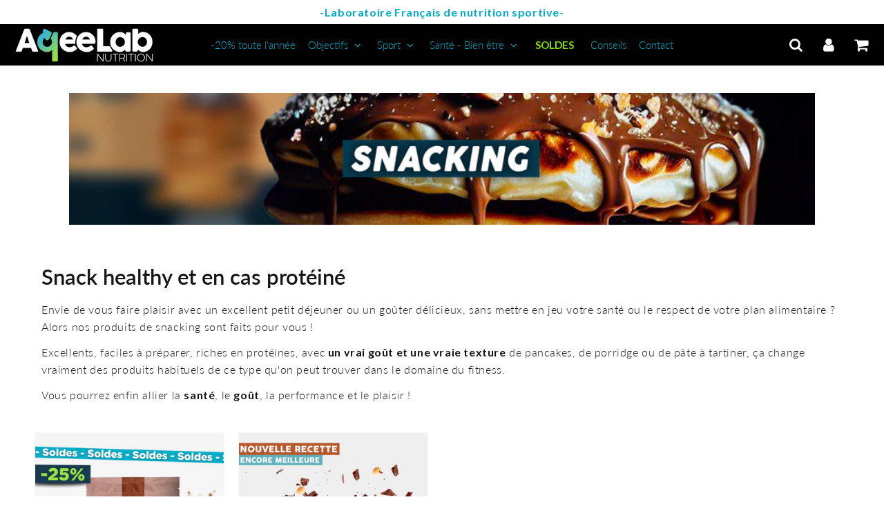

--- FILE ---
content_type: text/html; charset=utf-8
request_url: https://www.aqeelab-nutrition.fr/collections/snacking
body_size: 109508
content:

<!doctype html>
<html class="no-touch no-js" lang="fr">
<head>
	<!-- Added by AVADA SEO Suite -->
	<script>
  const avadaLightJsExclude = ['cdn.nfcube.com', 'assets/ecom.js', 'variant-title-king', 'linked_options_variants', 'smile-loader.js', 'smart-product-filter-search', 'rivo-loyalty-referrals', 'avada-cookie-consent', 'consentmo-gdpr', 'quinn', 'pandectes'];
  const avadaLightJsInclude = ['https://www.googletagmanager.com/', 'https://connect.facebook.net/', 'https://business-api.tiktok.com/', 'https://static.klaviyo.com/'];
  window.AVADA_SPEED_BLACKLIST = avadaLightJsInclude.map(item => new RegExp(item, 'i'));
  window.AVADA_SPEED_WHITELIST = avadaLightJsExclude.map(item => new RegExp(item, 'i'));
</script>

<script>
  const isSpeedUpEnable = !1768638672481 || Date.now() < 1768638672481;
  if (isSpeedUpEnable) {
    const avadaSpeedUp=1;
    if(isSpeedUpEnable) {
  function _0x55aa(_0x575858,_0x2fd0be){const _0x30a92f=_0x1cb5();return _0x55aa=function(_0x4e8b41,_0xcd1690){_0x4e8b41=_0x4e8b41-(0xb5e+0xd*0x147+-0x1b1a);let _0x1c09f7=_0x30a92f[_0x4e8b41];return _0x1c09f7;},_0x55aa(_0x575858,_0x2fd0be);}(function(_0x4ad4dc,_0x42545f){const _0x5c7741=_0x55aa,_0x323f4d=_0x4ad4dc();while(!![]){try{const _0x588ea5=parseInt(_0x5c7741(0x10c))/(0xb6f+-0x1853+0xce5)*(-parseInt(_0x5c7741(0x157))/(-0x2363*0x1+0x1dd4+0x591*0x1))+-parseInt(_0x5c7741(0x171))/(0x269b+-0xeb+-0xf*0x283)*(parseInt(_0x5c7741(0x116))/(0x2e1+0x1*0x17b3+-0x110*0x19))+-parseInt(_0x5c7741(0x147))/(-0x1489+-0x312*0x6+0x26fa*0x1)+-parseInt(_0x5c7741(0xfa))/(-0x744+0x1*0xb5d+-0x413)*(-parseInt(_0x5c7741(0x102))/(-0x1e87+0x9e*-0x16+0x2c22))+parseInt(_0x5c7741(0x136))/(0x1e2d+0x1498+-0x1a3*0x1f)+parseInt(_0x5c7741(0x16e))/(0x460+0x1d96+0x3*-0xb4f)*(-parseInt(_0x5c7741(0xe3))/(-0x9ca+-0x1*-0x93f+0x1*0x95))+parseInt(_0x5c7741(0xf8))/(-0x1f73*0x1+0x6*-0x510+0x3dde);if(_0x588ea5===_0x42545f)break;else _0x323f4d['push'](_0x323f4d['shift']());}catch(_0x5d6d7e){_0x323f4d['push'](_0x323f4d['shift']());}}}(_0x1cb5,-0x193549+0x5dc3*-0x31+-0x2f963*-0x13),(function(){const _0x5cb2b4=_0x55aa,_0x23f9e9={'yXGBq':function(_0x237aef,_0x385938){return _0x237aef!==_0x385938;},'XduVF':function(_0x21018d,_0x56ff60){return _0x21018d===_0x56ff60;},'RChnz':_0x5cb2b4(0xf4)+_0x5cb2b4(0xe9)+_0x5cb2b4(0x14a),'TAsuR':function(_0xe21eca,_0x33e114){return _0xe21eca%_0x33e114;},'EvLYw':function(_0x1326ad,_0x261d04){return _0x1326ad!==_0x261d04;},'nnhAQ':_0x5cb2b4(0x107),'swpMF':_0x5cb2b4(0x16d),'plMMu':_0x5cb2b4(0xe8)+_0x5cb2b4(0x135),'PqBPA':function(_0x2ba85c,_0x35b541){return _0x2ba85c<_0x35b541;},'NKPCA':_0x5cb2b4(0xfc),'TINqh':function(_0x4116e3,_0x3ffd02,_0x2c8722){return _0x4116e3(_0x3ffd02,_0x2c8722);},'BAueN':_0x5cb2b4(0x120),'NgloT':_0x5cb2b4(0x14c),'ThSSU':function(_0xeb212a,_0x4341c1){return _0xeb212a+_0x4341c1;},'lDDHN':function(_0x4a1a48,_0x45ebfb){return _0x4a1a48 instanceof _0x45ebfb;},'toAYB':function(_0xcf0fa9,_0xf5fa6a){return _0xcf0fa9 instanceof _0xf5fa6a;},'VMiyW':function(_0x5300e4,_0x44e0f4){return _0x5300e4(_0x44e0f4);},'iyhbw':_0x5cb2b4(0x119),'zuWfR':function(_0x19c3e4,_0x4ee6e8){return _0x19c3e4<_0x4ee6e8;},'vEmrv':function(_0xd798cf,_0x5ea2dd){return _0xd798cf!==_0x5ea2dd;},'yxERj':function(_0x24b03b,_0x5aa292){return _0x24b03b||_0x5aa292;},'MZpwM':_0x5cb2b4(0x110)+_0x5cb2b4(0x109)+'pt','IeUHK':function(_0x5a4c7e,_0x2edf70){return _0x5a4c7e-_0x2edf70;},'Idvge':function(_0x3b526e,_0x36b469){return _0x3b526e<_0x36b469;},'qRwfm':_0x5cb2b4(0x16b)+_0x5cb2b4(0xf1),'CvXDN':function(_0x4b4208,_0x1db216){return _0x4b4208<_0x1db216;},'acPIM':function(_0x7d44b7,_0x3020d2){return _0x7d44b7(_0x3020d2);},'MyLMO':function(_0x22d4b2,_0xe7a6a0){return _0x22d4b2<_0xe7a6a0;},'boDyh':function(_0x176992,_0x346381,_0xab7fc){return _0x176992(_0x346381,_0xab7fc);},'ZANXD':_0x5cb2b4(0x10f)+_0x5cb2b4(0x12a)+_0x5cb2b4(0x142),'CXwRZ':_0x5cb2b4(0x123)+_0x5cb2b4(0x15f),'AuMHM':_0x5cb2b4(0x161),'KUuFZ':_0x5cb2b4(0xe6),'MSwtw':_0x5cb2b4(0x13a),'ERvPB':_0x5cb2b4(0x134),'ycTDj':_0x5cb2b4(0x15b),'Tvhir':_0x5cb2b4(0x154)},_0x469be1=_0x23f9e9[_0x5cb2b4(0x153)],_0x36fe07={'blacklist':window[_0x5cb2b4(0x11f)+_0x5cb2b4(0x115)+'T'],'whitelist':window[_0x5cb2b4(0x11f)+_0x5cb2b4(0x13e)+'T']},_0x26516a={'blacklisted':[]},_0x34e4a6=(_0x2be2f5,_0x25b3b2)=>{const _0x80dd2=_0x5cb2b4;if(_0x2be2f5&&(!_0x25b3b2||_0x23f9e9[_0x80dd2(0x13b)](_0x25b3b2,_0x469be1))&&(!_0x36fe07[_0x80dd2(0x170)]||_0x36fe07[_0x80dd2(0x170)][_0x80dd2(0x151)](_0xa5c7cf=>_0xa5c7cf[_0x80dd2(0x12b)](_0x2be2f5)))&&(!_0x36fe07[_0x80dd2(0x165)]||_0x36fe07[_0x80dd2(0x165)][_0x80dd2(0x156)](_0x4e2570=>!_0x4e2570[_0x80dd2(0x12b)](_0x2be2f5)))&&_0x23f9e9[_0x80dd2(0xf7)](avadaSpeedUp,0x5*0x256+-0x1*0x66c+-0x542+0.5)&&_0x2be2f5[_0x80dd2(0x137)](_0x23f9e9[_0x80dd2(0xe7)])){const _0x413c89=_0x2be2f5[_0x80dd2(0x16c)];return _0x23f9e9[_0x80dd2(0xf7)](_0x23f9e9[_0x80dd2(0x11e)](_0x413c89,-0x1deb*-0x1+0xf13+-0x2cfc),0x1176+-0x78b*0x5+0x1441);}return _0x2be2f5&&(!_0x25b3b2||_0x23f9e9[_0x80dd2(0xed)](_0x25b3b2,_0x469be1))&&(!_0x36fe07[_0x80dd2(0x170)]||_0x36fe07[_0x80dd2(0x170)][_0x80dd2(0x151)](_0x3d689d=>_0x3d689d[_0x80dd2(0x12b)](_0x2be2f5)))&&(!_0x36fe07[_0x80dd2(0x165)]||_0x36fe07[_0x80dd2(0x165)][_0x80dd2(0x156)](_0x26a7b3=>!_0x26a7b3[_0x80dd2(0x12b)](_0x2be2f5)));},_0x11462f=function(_0x42927f){const _0x346823=_0x5cb2b4,_0x5426ae=_0x42927f[_0x346823(0x159)+'te'](_0x23f9e9[_0x346823(0x14e)]);return _0x36fe07[_0x346823(0x170)]&&_0x36fe07[_0x346823(0x170)][_0x346823(0x156)](_0x107b0d=>!_0x107b0d[_0x346823(0x12b)](_0x5426ae))||_0x36fe07[_0x346823(0x165)]&&_0x36fe07[_0x346823(0x165)][_0x346823(0x151)](_0x1e7160=>_0x1e7160[_0x346823(0x12b)](_0x5426ae));},_0x39299f=new MutationObserver(_0x45c995=>{const _0x21802a=_0x5cb2b4,_0x3bc801={'mafxh':function(_0x6f9c57,_0x229989){const _0x9d39b1=_0x55aa;return _0x23f9e9[_0x9d39b1(0xf7)](_0x6f9c57,_0x229989);},'SrchE':_0x23f9e9[_0x21802a(0xe2)],'pvjbV':_0x23f9e9[_0x21802a(0xf6)]};for(let _0x333494=-0x7d7+-0x893+0x106a;_0x23f9e9[_0x21802a(0x158)](_0x333494,_0x45c995[_0x21802a(0x16c)]);_0x333494++){const {addedNodes:_0x1b685b}=_0x45c995[_0x333494];for(let _0x2f087=0x1f03+0x84b+0x1*-0x274e;_0x23f9e9[_0x21802a(0x158)](_0x2f087,_0x1b685b[_0x21802a(0x16c)]);_0x2f087++){const _0x4e5bac=_0x1b685b[_0x2f087];if(_0x23f9e9[_0x21802a(0xf7)](_0x4e5bac[_0x21802a(0x121)],-0x1f3a+-0x1*0x1b93+-0x3*-0x139a)&&_0x23f9e9[_0x21802a(0xf7)](_0x4e5bac[_0x21802a(0x152)],_0x23f9e9[_0x21802a(0xe0)])){const _0x5d9a67=_0x4e5bac[_0x21802a(0x107)],_0x3fb522=_0x4e5bac[_0x21802a(0x16d)];if(_0x23f9e9[_0x21802a(0x103)](_0x34e4a6,_0x5d9a67,_0x3fb522)){_0x26516a[_0x21802a(0x160)+'d'][_0x21802a(0x128)]([_0x4e5bac,_0x4e5bac[_0x21802a(0x16d)]]),_0x4e5bac[_0x21802a(0x16d)]=_0x469be1;const _0x1e52da=function(_0x2c95ff){const _0x359b13=_0x21802a;if(_0x3bc801[_0x359b13(0x118)](_0x4e5bac[_0x359b13(0x159)+'te'](_0x3bc801[_0x359b13(0x166)]),_0x469be1))_0x2c95ff[_0x359b13(0x112)+_0x359b13(0x150)]();_0x4e5bac[_0x359b13(0xec)+_0x359b13(0x130)](_0x3bc801[_0x359b13(0xe4)],_0x1e52da);};_0x4e5bac[_0x21802a(0x12d)+_0x21802a(0x163)](_0x23f9e9[_0x21802a(0xf6)],_0x1e52da),_0x4e5bac[_0x21802a(0x12c)+_0x21802a(0x131)]&&_0x4e5bac[_0x21802a(0x12c)+_0x21802a(0x131)][_0x21802a(0x11a)+'d'](_0x4e5bac);}}}}});_0x39299f[_0x5cb2b4(0x105)](document[_0x5cb2b4(0x10b)+_0x5cb2b4(0x16a)],{'childList':!![],'subtree':!![]});const _0x2910a9=/[|\\{}()\[\]^$+*?.]/g,_0xa9f173=function(..._0x1baa33){const _0x3053cc=_0x5cb2b4,_0x2e6f61={'mMWha':function(_0x158c76,_0x5c404b){const _0x25a05c=_0x55aa;return _0x23f9e9[_0x25a05c(0xf7)](_0x158c76,_0x5c404b);},'BXirI':_0x23f9e9[_0x3053cc(0x141)],'COGok':function(_0x421bf7,_0x55453a){const _0x4fd417=_0x3053cc;return _0x23f9e9[_0x4fd417(0x167)](_0x421bf7,_0x55453a);},'XLSAp':function(_0x193984,_0x35c446){const _0x5bbecf=_0x3053cc;return _0x23f9e9[_0x5bbecf(0xed)](_0x193984,_0x35c446);},'EygRw':function(_0xfbb69c,_0x21b15d){const _0xe5c840=_0x3053cc;return _0x23f9e9[_0xe5c840(0x104)](_0xfbb69c,_0x21b15d);},'xZuNx':_0x23f9e9[_0x3053cc(0x139)],'SBUaW':function(_0x5739bf,_0x2c2fab){const _0x42cbb1=_0x3053cc;return _0x23f9e9[_0x42cbb1(0x172)](_0x5739bf,_0x2c2fab);},'EAoTR':function(_0x123b29,_0x5b29bf){const _0x2828d2=_0x3053cc;return _0x23f9e9[_0x2828d2(0x11d)](_0x123b29,_0x5b29bf);},'cdYdq':_0x23f9e9[_0x3053cc(0x14e)],'WzJcf':_0x23f9e9[_0x3053cc(0xe2)],'nytPK':function(_0x53f733,_0x4ad021){const _0x4f0333=_0x3053cc;return _0x23f9e9[_0x4f0333(0x148)](_0x53f733,_0x4ad021);},'oUrHG':_0x23f9e9[_0x3053cc(0x14d)],'dnxjX':function(_0xed6b5f,_0x573f55){const _0x57aa03=_0x3053cc;return _0x23f9e9[_0x57aa03(0x15a)](_0xed6b5f,_0x573f55);}};_0x23f9e9[_0x3053cc(0x15d)](_0x1baa33[_0x3053cc(0x16c)],-0x1a3*-0x9+-0xf9*0xb+-0x407*0x1)?(_0x36fe07[_0x3053cc(0x170)]=[],_0x36fe07[_0x3053cc(0x165)]=[]):(_0x36fe07[_0x3053cc(0x170)]&&(_0x36fe07[_0x3053cc(0x170)]=_0x36fe07[_0x3053cc(0x170)][_0x3053cc(0x106)](_0xa8e001=>_0x1baa33[_0x3053cc(0x156)](_0x4a8a28=>{const _0x2e425b=_0x3053cc;if(_0x2e6f61[_0x2e425b(0x111)](typeof _0x4a8a28,_0x2e6f61[_0x2e425b(0x155)]))return!_0xa8e001[_0x2e425b(0x12b)](_0x4a8a28);else{if(_0x2e6f61[_0x2e425b(0xeb)](_0x4a8a28,RegExp))return _0x2e6f61[_0x2e425b(0x145)](_0xa8e001[_0x2e425b(0xdf)](),_0x4a8a28[_0x2e425b(0xdf)]());}}))),_0x36fe07[_0x3053cc(0x165)]&&(_0x36fe07[_0x3053cc(0x165)]=[..._0x36fe07[_0x3053cc(0x165)],..._0x1baa33[_0x3053cc(0xff)](_0x4e4c02=>{const _0x7c755c=_0x3053cc;if(_0x23f9e9[_0x7c755c(0xf7)](typeof _0x4e4c02,_0x23f9e9[_0x7c755c(0x141)])){const _0x932437=_0x4e4c02[_0x7c755c(0xea)](_0x2910a9,_0x23f9e9[_0x7c755c(0x16f)]),_0x34e686=_0x23f9e9[_0x7c755c(0xf0)](_0x23f9e9[_0x7c755c(0xf0)]('.*',_0x932437),'.*');if(_0x36fe07[_0x7c755c(0x165)][_0x7c755c(0x156)](_0x21ef9a=>_0x21ef9a[_0x7c755c(0xdf)]()!==_0x34e686[_0x7c755c(0xdf)]()))return new RegExp(_0x34e686);}else{if(_0x23f9e9[_0x7c755c(0x117)](_0x4e4c02,RegExp)){if(_0x36fe07[_0x7c755c(0x165)][_0x7c755c(0x156)](_0x5a3f09=>_0x5a3f09[_0x7c755c(0xdf)]()!==_0x4e4c02[_0x7c755c(0xdf)]()))return _0x4e4c02;}}return null;})[_0x3053cc(0x106)](Boolean)]));const _0x3eeb55=document[_0x3053cc(0x11b)+_0x3053cc(0x10e)](_0x23f9e9[_0x3053cc(0xf0)](_0x23f9e9[_0x3053cc(0xf0)](_0x23f9e9[_0x3053cc(0x122)],_0x469be1),'"]'));for(let _0xf831f7=-0x21aa+-0x1793+0x393d*0x1;_0x23f9e9[_0x3053cc(0x14b)](_0xf831f7,_0x3eeb55[_0x3053cc(0x16c)]);_0xf831f7++){const _0x5868cb=_0x3eeb55[_0xf831f7];_0x23f9e9[_0x3053cc(0x132)](_0x11462f,_0x5868cb)&&(_0x26516a[_0x3053cc(0x160)+'d'][_0x3053cc(0x128)]([_0x5868cb,_0x23f9e9[_0x3053cc(0x14d)]]),_0x5868cb[_0x3053cc(0x12c)+_0x3053cc(0x131)][_0x3053cc(0x11a)+'d'](_0x5868cb));}let _0xdf8cd0=-0x17da+0x2461+-0xc87*0x1;[..._0x26516a[_0x3053cc(0x160)+'d']][_0x3053cc(0x10d)](([_0x226aeb,_0x33eaa7],_0xe33bca)=>{const _0x2aa7bf=_0x3053cc;if(_0x2e6f61[_0x2aa7bf(0x143)](_0x11462f,_0x226aeb)){const _0x41da0d=document[_0x2aa7bf(0x11c)+_0x2aa7bf(0x131)](_0x2e6f61[_0x2aa7bf(0x127)]);for(let _0x6784c7=0xd7b+-0xaa5+-0x2d6;_0x2e6f61[_0x2aa7bf(0x164)](_0x6784c7,_0x226aeb[_0x2aa7bf(0xe5)][_0x2aa7bf(0x16c)]);_0x6784c7++){const _0x4ca758=_0x226aeb[_0x2aa7bf(0xe5)][_0x6784c7];_0x2e6f61[_0x2aa7bf(0x12f)](_0x4ca758[_0x2aa7bf(0x133)],_0x2e6f61[_0x2aa7bf(0x13f)])&&_0x2e6f61[_0x2aa7bf(0x145)](_0x4ca758[_0x2aa7bf(0x133)],_0x2e6f61[_0x2aa7bf(0x100)])&&_0x41da0d[_0x2aa7bf(0xe1)+'te'](_0x4ca758[_0x2aa7bf(0x133)],_0x226aeb[_0x2aa7bf(0xe5)][_0x6784c7][_0x2aa7bf(0x12e)]);}_0x41da0d[_0x2aa7bf(0xe1)+'te'](_0x2e6f61[_0x2aa7bf(0x13f)],_0x226aeb[_0x2aa7bf(0x107)]),_0x41da0d[_0x2aa7bf(0xe1)+'te'](_0x2e6f61[_0x2aa7bf(0x100)],_0x2e6f61[_0x2aa7bf(0x101)](_0x33eaa7,_0x2e6f61[_0x2aa7bf(0x126)])),document[_0x2aa7bf(0x113)][_0x2aa7bf(0x146)+'d'](_0x41da0d),_0x26516a[_0x2aa7bf(0x160)+'d'][_0x2aa7bf(0x162)](_0x2e6f61[_0x2aa7bf(0x13d)](_0xe33bca,_0xdf8cd0),-0x105d*0x2+0x1*-0xeaa+0x2f65),_0xdf8cd0++;}}),_0x36fe07[_0x3053cc(0x170)]&&_0x23f9e9[_0x3053cc(0xf3)](_0x36fe07[_0x3053cc(0x170)][_0x3053cc(0x16c)],0x10f2+-0x1a42+0x951)&&_0x39299f[_0x3053cc(0x15c)]();},_0x4c2397=document[_0x5cb2b4(0x11c)+_0x5cb2b4(0x131)],_0x573f89={'src':Object[_0x5cb2b4(0x14f)+_0x5cb2b4(0xfd)+_0x5cb2b4(0x144)](HTMLScriptElement[_0x5cb2b4(0xf9)],_0x23f9e9[_0x5cb2b4(0x14e)]),'type':Object[_0x5cb2b4(0x14f)+_0x5cb2b4(0xfd)+_0x5cb2b4(0x144)](HTMLScriptElement[_0x5cb2b4(0xf9)],_0x23f9e9[_0x5cb2b4(0xe2)])};document[_0x5cb2b4(0x11c)+_0x5cb2b4(0x131)]=function(..._0x4db605){const _0x1480b5=_0x5cb2b4,_0x3a6982={'KNNxG':function(_0x32fa39,_0x2a57e4,_0x3cc08f){const _0x5ead12=_0x55aa;return _0x23f9e9[_0x5ead12(0x169)](_0x32fa39,_0x2a57e4,_0x3cc08f);}};if(_0x23f9e9[_0x1480b5(0x13b)](_0x4db605[-0x4*-0x376+0x4*0x2f+-0xe94][_0x1480b5(0x140)+'e'](),_0x23f9e9[_0x1480b5(0x139)]))return _0x4c2397[_0x1480b5(0x114)](document)(..._0x4db605);const _0x2f091d=_0x4c2397[_0x1480b5(0x114)](document)(..._0x4db605);try{Object[_0x1480b5(0xf2)+_0x1480b5(0x149)](_0x2f091d,{'src':{..._0x573f89[_0x1480b5(0x107)],'set'(_0x3ae2bc){const _0x5d6fdc=_0x1480b5;_0x3a6982[_0x5d6fdc(0x129)](_0x34e4a6,_0x3ae2bc,_0x2f091d[_0x5d6fdc(0x16d)])&&_0x573f89[_0x5d6fdc(0x16d)][_0x5d6fdc(0x10a)][_0x5d6fdc(0x125)](this,_0x469be1),_0x573f89[_0x5d6fdc(0x107)][_0x5d6fdc(0x10a)][_0x5d6fdc(0x125)](this,_0x3ae2bc);}},'type':{..._0x573f89[_0x1480b5(0x16d)],'get'(){const _0x436e9e=_0x1480b5,_0x4b63b9=_0x573f89[_0x436e9e(0x16d)][_0x436e9e(0xfb)][_0x436e9e(0x125)](this);if(_0x23f9e9[_0x436e9e(0xf7)](_0x4b63b9,_0x469be1)||_0x23f9e9[_0x436e9e(0x103)](_0x34e4a6,this[_0x436e9e(0x107)],_0x4b63b9))return null;return _0x4b63b9;},'set'(_0x174ea3){const _0x1dff57=_0x1480b5,_0xa2fd13=_0x23f9e9[_0x1dff57(0x103)](_0x34e4a6,_0x2f091d[_0x1dff57(0x107)],_0x2f091d[_0x1dff57(0x16d)])?_0x469be1:_0x174ea3;_0x573f89[_0x1dff57(0x16d)][_0x1dff57(0x10a)][_0x1dff57(0x125)](this,_0xa2fd13);}}}),_0x2f091d[_0x1480b5(0xe1)+'te']=function(_0x5b0870,_0x8c60d5){const _0xab22d4=_0x1480b5;if(_0x23f9e9[_0xab22d4(0xf7)](_0x5b0870,_0x23f9e9[_0xab22d4(0xe2)])||_0x23f9e9[_0xab22d4(0xf7)](_0x5b0870,_0x23f9e9[_0xab22d4(0x14e)]))_0x2f091d[_0x5b0870]=_0x8c60d5;else HTMLScriptElement[_0xab22d4(0xf9)][_0xab22d4(0xe1)+'te'][_0xab22d4(0x125)](_0x2f091d,_0x5b0870,_0x8c60d5);};}catch(_0x5a9461){console[_0x1480b5(0x168)](_0x23f9e9[_0x1480b5(0xef)],_0x5a9461);}return _0x2f091d;};const _0x5883c5=[_0x23f9e9[_0x5cb2b4(0xfe)],_0x23f9e9[_0x5cb2b4(0x13c)],_0x23f9e9[_0x5cb2b4(0xf5)],_0x23f9e9[_0x5cb2b4(0x15e)],_0x23f9e9[_0x5cb2b4(0x138)],_0x23f9e9[_0x5cb2b4(0x124)]],_0x4ab8d2=_0x5883c5[_0x5cb2b4(0xff)](_0x439d08=>{return{'type':_0x439d08,'listener':()=>_0xa9f173(),'options':{'passive':!![]}};});_0x4ab8d2[_0x5cb2b4(0x10d)](_0x4d3535=>{const _0x3882ab=_0x5cb2b4;document[_0x3882ab(0x12d)+_0x3882ab(0x163)](_0x4d3535[_0x3882ab(0x16d)],_0x4d3535[_0x3882ab(0xee)],_0x4d3535[_0x3882ab(0x108)]);});}()));function _0x1cb5(){const _0x15f8e0=['ault','some','tagName','CXwRZ','wheel','BXirI','every','6lYvYYX','PqBPA','getAttribu','IeUHK','touchstart','disconnect','Idvge','ERvPB','/blocked','blackliste','keydown','splice','stener','SBUaW','whitelist','SrchE','toAYB','warn','boDyh','ement','script[typ','length','type','346347wGqEBH','NgloT','blacklist','33OVoYHk','zuWfR','toString','NKPCA','setAttribu','swpMF','230EEqEiq','pvjbV','attributes','mousemove','RChnz','beforescri','y.com/exte','replace','COGok','removeEven','EvLYw','listener','ZANXD','ThSSU','e="','defineProp','MyLMO','cdn.shopif','MSwtw','plMMu','XduVF','22621984JRJQxz','prototype','8818116NVbcZr','get','SCRIPT','ertyDescri','AuMHM','map','WzJcf','nytPK','7kiZatp','TINqh','VMiyW','observe','filter','src','options','n/javascri','set','documentEl','478083wuqgQV','forEach','torAll','Avada cann','applicatio','mMWha','preventDef','head','bind','D_BLACKLIS','75496skzGVx','lDDHN','mafxh','script','removeChil','querySelec','createElem','vEmrv','TAsuR','AVADA_SPEE','string','nodeType','qRwfm','javascript','Tvhir','call','oUrHG','xZuNx','push','KNNxG','ot lazy lo','test','parentElem','addEventLi','value','EAoTR','tListener','ent','acPIM','name','touchmove','ptexecute','6968312SmqlIb','includes','ycTDj','iyhbw','touchend','yXGBq','KUuFZ','dnxjX','D_WHITELIS','cdYdq','toLowerCas','BAueN','ad script','EygRw','ptor','XLSAp','appendChil','4975500NoPAFA','yxERj','erties','nsions','CvXDN','\$&','MZpwM','nnhAQ','getOwnProp'];_0x1cb5=function(){return _0x15f8e0;};return _0x1cb5();}
}
    class LightJsLoader{constructor(e){this.jQs=[],this.listener=this.handleListener.bind(this,e),this.scripts=["default","defer","async"].reduce(((e,t)=>({...e,[t]:[]})),{});const t=this;e.forEach((e=>window.addEventListener(e,t.listener,{passive:!0})))}handleListener(e){const t=this;return e.forEach((e=>window.removeEventListener(e,t.listener))),"complete"===document.readyState?this.handleDOM():document.addEventListener("readystatechange",(e=>{if("complete"===e.target.readyState)return setTimeout(t.handleDOM.bind(t),1)}))}async handleDOM(){this.suspendEvent(),this.suspendJQuery(),this.findScripts(),this.preloadScripts();for(const e of Object.keys(this.scripts))await this.replaceScripts(this.scripts[e]);for(const e of["DOMContentLoaded","readystatechange"])await this.requestRepaint(),document.dispatchEvent(new Event("lightJS-"+e));document.lightJSonreadystatechange&&document.lightJSonreadystatechange();for(const e of["DOMContentLoaded","load"])await this.requestRepaint(),window.dispatchEvent(new Event("lightJS-"+e));await this.requestRepaint(),window.lightJSonload&&window.lightJSonload(),await this.requestRepaint(),this.jQs.forEach((e=>e(window).trigger("lightJS-jquery-load"))),window.dispatchEvent(new Event("lightJS-pageshow")),await this.requestRepaint(),window.lightJSonpageshow&&window.lightJSonpageshow()}async requestRepaint(){return new Promise((e=>requestAnimationFrame(e)))}findScripts(){document.querySelectorAll("script[type=lightJs]").forEach((e=>{e.hasAttribute("src")?e.hasAttribute("async")&&e.async?this.scripts.async.push(e):e.hasAttribute("defer")&&e.defer?this.scripts.defer.push(e):this.scripts.default.push(e):this.scripts.default.push(e)}))}preloadScripts(){const e=this,t=Object.keys(this.scripts).reduce(((t,n)=>[...t,...e.scripts[n]]),[]),n=document.createDocumentFragment();t.forEach((e=>{const t=e.getAttribute("src");if(!t)return;const s=document.createElement("link");s.href=t,s.rel="preload",s.as="script",n.appendChild(s)})),document.head.appendChild(n)}async replaceScripts(e){let t;for(;t=e.shift();)await this.requestRepaint(),new Promise((e=>{const n=document.createElement("script");[...t.attributes].forEach((e=>{"type"!==e.nodeName&&n.setAttribute(e.nodeName,e.nodeValue)})),t.hasAttribute("src")?(n.addEventListener("load",e),n.addEventListener("error",e)):(n.text=t.text,e()),t.parentNode.replaceChild(n,t)}))}suspendEvent(){const e={};[{obj:document,name:"DOMContentLoaded"},{obj:window,name:"DOMContentLoaded"},{obj:window,name:"load"},{obj:window,name:"pageshow"},{obj:document,name:"readystatechange"}].map((t=>function(t,n){function s(n){return e[t].list.indexOf(n)>=0?"lightJS-"+n:n}e[t]||(e[t]={list:[n],add:t.addEventListener,remove:t.removeEventListener},t.addEventListener=(...n)=>{n[0]=s(n[0]),e[t].add.apply(t,n)},t.removeEventListener=(...n)=>{n[0]=s(n[0]),e[t].remove.apply(t,n)})}(t.obj,t.name))),[{obj:document,name:"onreadystatechange"},{obj:window,name:"onpageshow"}].map((e=>function(e,t){let n=e[t];Object.defineProperty(e,t,{get:()=>n||function(){},set:s=>{e["lightJS"+t]=n=s}})}(e.obj,e.name)))}suspendJQuery(){const e=this;let t=window.jQuery;Object.defineProperty(window,"jQuery",{get:()=>t,set(n){if(!n||!n.fn||!e.jQs.includes(n))return void(t=n);n.fn.ready=n.fn.init.prototype.ready=e=>{e.bind(document)(n)};const s=n.fn.on;n.fn.on=n.fn.init.prototype.on=function(...e){if(window!==this[0])return s.apply(this,e),this;const t=e=>e.split(" ").map((e=>"load"===e||0===e.indexOf("load.")?"lightJS-jquery-load":e)).join(" ");return"string"==typeof e[0]||e[0]instanceof String?(e[0]=t(e[0]),s.apply(this,e),this):("object"==typeof e[0]&&Object.keys(e[0]).forEach((n=>{delete Object.assign(e[0],{[t(n)]:e[0][n]})[n]})),s.apply(this,e),this)},e.jQs.push(n),t=n}})}}
new LightJsLoader(["keydown","mousemove","touchend","touchmove","touchstart","wheel"]);
  }
</script> 

	<!-- /Added by AVADA SEO Suite -->
 
<script type='text/javascript' src='https://forms-akamai.smsbump.com/728127/form_270960.js?ver=1'></script><style id="stybdy">html body { opacity: 0; transition: opacity .3s;}</style><link rel="preload" as="style" href="//www.aqeelab-nutrition.fr/cdn/shop/t/48/assets/theme.css?v=8135952933164714271701867211"><script>window.___t5 = 5e3;window.showStyle = function() { setTimeout(() => { try {let sid= '#stybdy';document.querySelector(sid) && document.querySelector(sid).remove();} catch {document.body.style.opacity = 1;} }, 500);}</script><script>window.superLayer = window.superLayer || [];window.ss_template = "collection.temp-collection-games";function _l(){window.superLayer.push(arguments);}</script><script>/*window.DENY_SUPERLIST = [//];*/</script>

  <meta charset="utf-8">
  <meta http-equiv="X-UA-Compatible" content="IE=edge,chrome=1">
  <meta name="viewport" content="width=device-width, initial-scale=1.0, shrink-to-fit=no" />
  <meta name="theme-color" content="#ffffff"><link rel="shortcut icon" href="//www.aqeelab-nutrition.fr/cdn/shop/files/Logo_Q-Favicon_32x32.png?v=1692202308" type="image/png" />
  <link rel="apple-touch-icon" href="//www.aqeelab-nutrition.fr/cdn/shop/files/Logo_Q-Favicon_128x128.png?v=1692202308"><title>
    Snack protéiné et en cas healthy - Qualité AqeeLab Nutrition
  </title>       
  <meta name="description" content="Envie d&#39;un excellent petit déjeuner ou un goûter délicieux, tout en respectant votre plan alimentaire ? Nos produits de snacking protéinés sont faits pour vous">
<meta property="og:site_name" content="AqeeLab Nutrition">
<meta property="og:url" content="https://www.aqeelab-nutrition.fr/collections/snacking">
<meta property="og:title" content="Snack protéiné et en cas healthy - Qualité AqeeLab Nutrition">
<meta property="og:type" content="website">


<meta property="og:description" content="Envie d&#39;un excellent petit déjeuner ou un goûter délicieux, tout en respectant votre plan alimentaire ? Nos produits de snacking protéinés sont faits pour vous">






  <meta name="twitter:card" content="summary">

<meta name="twitter:title" content="Snack protéiné et en cas healthy - Qualité AqeeLab Nutrition">


<meta property="twitter:description" content="Envie d&#39;un excellent petit déjeuner ou un goûter délicieux, tout en respectant votre plan alimentaire ? Nos produits de snacking protéinés sont faits pour vous">


<script>
/*! jQuery v3.6.3 | (c) OpenJS Foundation and other contributors | jquery.org/license */
!function(e,t){"use strict";"object"==typeof module&&"object"==typeof module.exports?module.exports=e.document?t(e,!0):function(e){if(!e.document)throw new Error("jQuery requires a window with a document");return t(e)}:t(e)}("undefined"!=typeof window?window:this,function(C,e){"use strict";var t=[],r=Object.getPrototypeOf,s=t.slice,g=t.flat?function(e){return t.flat.call(e)}:function(e){return t.concat.apply([],e)},u=t.push,i=t.indexOf,n={},o=n.toString,y=n.hasOwnProperty,a=y.toString,l=a.call(Object),v={},m=function(e){return"function"==typeof e&&"number"!=typeof e.nodeType&&"function"!=typeof e.item},x=function(e){return null!=e&&e===e.window},S=C.document,c={type:!0,src:!0,nonce:!0,noModule:!0};function b(e,t,n){var r,i,o=(n=n||S).createElement("script");if(o.text=e,t)for(r in c)(i=t[r]||t.getAttribute&&t.getAttribute(r))&&o.setAttribute(r,i);n.head.appendChild(o).parentNode.removeChild(o)}function w(e){return null==e?e+"":"object"==typeof e||"function"==typeof e?n[o.call(e)]||"object":typeof e}var f="3.6.3",E=function(e,t){return new E.fn.init(e,t)};function p(e){var t=!!e&&"length"in e&&e.length,n=w(e);return!m(e)&&!x(e)&&("array"===n||0===t||"number"==typeof t&&0<t&&t-1 in e)}E.fn=E.prototype={jquery:f,constructor:E,length:0,toArray:function(){return s.call(this)},get:function(e){return null==e?s.call(this):e<0?this[e+this.length]:this[e]},pushStack:function(e){var t=E.merge(this.constructor(),e);return t.prevObject=this,t},each:function(e){return E.each(this,e)},map:function(n){return this.pushStack(E.map(this,function(e,t){return n.call(e,t,e)}))},slice:function(){return this.pushStack(s.apply(this,arguments))},first:function(){return this.eq(0)},last:function(){return this.eq(-1)},even:function(){return this.pushStack(E.grep(this,function(e,t){return(t+1)%2}))},odd:function(){return this.pushStack(E.grep(this,function(e,t){return t%2}))},eq:function(e){var t=this.length,n=+e+(e<0?t:0);return this.pushStack(0<=n&&n<t?[this[n]]:[])},end:function(){return this.prevObject||this.constructor()},push:u,sort:t.sort,splice:t.splice},E.extend=E.fn.extend=function(){var e,t,n,r,i,o,a=arguments[0]||{},s=1,u=arguments.length,l=!1;for("boolean"==typeof a&&(l=a,a=arguments[s]||{},s++),"object"==typeof a||m(a)||(a={}),s===u&&(a=this,s--);s<u;s++)if(null!=(e=arguments[s]))for(t in e)r=e[t],"__proto__"!==t&&a!==r&&(l&&r&&(E.isPlainObject(r)||(i=Array.isArray(r)))?(n=a[t],o=i&&!Array.isArray(n)?[]:i||E.isPlainObject(n)?n:{},i=!1,a[t]=E.extend(l,o,r)):void 0!==r&&(a[t]=r));return a},E.extend({expando:"jQuery"+(f+Math.random()).replace(/\D/g,""),isReady:!0,error:function(e){throw new Error(e)},noop:function(){},isPlainObject:function(e){var t,n;return!(!e||"[object Object]"!==o.call(e))&&(!(t=r(e))||"function"==typeof(n=y.call(t,"constructor")&&t.constructor)&&a.call(n)===l)},isEmptyObject:function(e){var t;for(t in e)return!1;return!0},globalEval:function(e,t,n){b(e,{nonce:t&&t.nonce},n)},each:function(e,t){var n,r=0;if(p(e)){for(n=e.length;r<n;r++)if(!1===t.call(e[r],r,e[r]))break}else for(r in e)if(!1===t.call(e[r],r,e[r]))break;return e},makeArray:function(e,t){var n=t||[];return null!=e&&(p(Object(e))?E.merge(n,"string"==typeof e?[e]:e):u.call(n,e)),n},inArray:function(e,t,n){return null==t?-1:i.call(t,e,n)},merge:function(e,t){for(var n=+t.length,r=0,i=e.length;r<n;r++)e[i++]=t[r];return e.length=i,e},grep:function(e,t,n){for(var r=[],i=0,o=e.length,a=!n;i<o;i++)!t(e[i],i)!==a&&r.push(e[i]);return r},map:function(e,t,n){var r,i,o=0,a=[];if(p(e))for(r=e.length;o<r;o++)null!=(i=t(e[o],o,n))&&a.push(i);else for(o in e)null!=(i=t(e[o],o,n))&&a.push(i);return g(a)},guid:1,support:v}),"function"==typeof Symbol&&(E.fn[Symbol.iterator]=t[Symbol.iterator]),E.each("Boolean Number String Function Array Date RegExp Object Error Symbol".split(" "),function(e,t){n["[object "+t+"]"]=t.toLowerCase()});var d=function(n){var e,d,b,o,i,h,f,g,w,u,l,T,C,a,S,y,s,c,v,E="sizzle"+1*new Date,p=n.document,k=0,r=0,m=ue(),x=ue(),A=ue(),N=ue(),j=function(e,t){return e===t&&(l=!0),0},D={}.hasOwnProperty,t=[],q=t.pop,L=t.push,H=t.push,O=t.slice,P=function(e,t){for(var n=0,r=e.length;n<r;n++)if(e[n]===t)return n;return-1},R="checked|selected|async|autofocus|autoplay|controls|defer|disabled|hidden|ismap|loop|multiple|open|readonly|required|scoped",M="[\\x20\\t\\r\\n\\f]",I="(?:\\\\[\\da-fA-F]{1,6}"+M+"?|\\\\[^\\r\\n\\f]|[\\w-]|[^\0-\\x7f])+",W="\\["+M+"*("+I+")(?:"+M+"*([*^$|!~]?=)"+M+"*(?:'((?:\\\\.|[^\\\\'])*)'|\"((?:\\\\.|[^\\\\\"])*)\"|("+I+"))|)"+M+"*\\]",F=":("+I+")(?:\\((('((?:\\\\.|[^\\\\'])*)'|\"((?:\\\\.|[^\\\\\"])*)\")|((?:\\\\.|[^\\\\()[\\]]|"+W+")*)|.*)\\)|)",$=new RegExp(M+"+","g"),B=new RegExp("^"+M+"+|((?:^|[^\\\\])(?:\\\\.)*)"+M+"+$","g"),_=new RegExp("^"+M+"*,"+M+"*"),z=new RegExp("^"+M+"*([>+~]|"+M+")"+M+"*"),U=new RegExp(M+"|>"),X=new RegExp(F),V=new RegExp("^"+I+"$"),G={ID:new RegExp("^#("+I+")"),CLASS:new RegExp("^\\.("+I+")"),TAG:new RegExp("^("+I+"|[*])"),ATTR:new RegExp("^"+W),PSEUDO:new RegExp("^"+F),CHILD:new RegExp("^:(only|first|last|nth|nth-last)-(child|of-type)(?:\\("+M+"*(even|odd|(([+-]|)(\\d*)n|)"+M+"*(?:([+-]|)"+M+"*(\\d+)|))"+M+"*\\)|)","i"),bool:new RegExp("^(?:"+R+")$","i"),needsContext:new RegExp("^"+M+"*[>+~]|:(even|odd|eq|gt|lt|nth|first|last)(?:\\("+M+"*((?:-\\d)?\\d*)"+M+"*\\)|)(?=[^-]|$)","i")},Y=/HTML$/i,Q=/^(?:input|select|textarea|button)$/i,J=/^h\d$/i,K=/^[^{]+\{\s*\[native \w/,Z=/^(?:#([\w-]+)|(\w+)|\.([\w-]+))$/,ee=/[+~]/,te=new RegExp("\\\\[\\da-fA-F]{1,6}"+M+"?|\\\\([^\\r\\n\\f])","g"),ne=function(e,t){var n="0x"+e.slice(1)-65536;return t||(n<0?String.fromCharCode(n+65536):String.fromCharCode(n>>10|55296,1023&n|56320))},re=/([\0-\x1f\x7f]|^-?\d)|^-$|[^\0-\x1f\x7f-\uFFFF\w-]/g,ie=function(e,t){return t?"\0"===e?"\ufffd":e.slice(0,-1)+"\\"+e.charCodeAt(e.length-1).toString(16)+" ":"\\"+e},oe=function(){T()},ae=be(function(e){return!0===e.disabled&&"fieldset"===e.nodeName.toLowerCase()},{dir:"parentNode",next:"legend"});try{H.apply(t=O.call(p.childNodes),p.childNodes),t[p.childNodes.length].nodeType}catch(e){H={apply:t.length?function(e,t){L.apply(e,O.call(t))}:function(e,t){var n=e.length,r=0;while(e[n++]=t[r++]);e.length=n-1}}}function se(t,e,n,r){var i,o,a,s,u,l,c,f=e&&e.ownerDocument,p=e?e.nodeType:9;if(n=n||[],"string"!=typeof t||!t||1!==p&&9!==p&&11!==p)return n;if(!r&&(T(e),e=e||C,S)){if(11!==p&&(u=Z.exec(t)))if(i=u[1]){if(9===p){if(!(a=e.getElementById(i)))return n;if(a.id===i)return n.push(a),n}else if(f&&(a=f.getElementById(i))&&v(e,a)&&a.id===i)return n.push(a),n}else{if(u[2])return H.apply(n,e.getElementsByTagName(t)),n;if((i=u[3])&&d.getElementsByClassName&&e.getElementsByClassName)return H.apply(n,e.getElementsByClassName(i)),n}if(d.qsa&&!N[t+" "]&&(!y||!y.test(t))&&(1!==p||"object"!==e.nodeName.toLowerCase())){if(c=t,f=e,1===p&&(U.test(t)||z.test(t))){(f=ee.test(t)&&ve(e.parentNode)||e)===e&&d.scope||((s=e.getAttribute("id"))?s=s.replace(re,ie):e.setAttribute("id",s=E)),o=(l=h(t)).length;while(o--)l[o]=(s?"#"+s:":scope")+" "+xe(l[o]);c=l.join(",")}try{if(d.cssSupportsSelector&&!CSS.supports("selector(:is("+c+"))"))throw new Error;return H.apply(n,f.querySelectorAll(c)),n}catch(e){N(t,!0)}finally{s===E&&e.removeAttribute("id")}}}return g(t.replace(B,"$1"),e,n,r)}function ue(){var r=[];return function e(t,n){return r.push(t+" ")>b.cacheLength&&delete e[r.shift()],e[t+" "]=n}}function le(e){return e[E]=!0,e}function ce(e){var t=C.createElement("fieldset");try{return!!e(t)}catch(e){return!1}finally{t.parentNode&&t.parentNode.removeChild(t),t=null}}function fe(e,t){var n=e.split("|"),r=n.length;while(r--)b.attrHandle[n[r]]=t}function pe(e,t){var n=t&&e,r=n&&1===e.nodeType&&1===t.nodeType&&e.sourceIndex-t.sourceIndex;if(r)return r;if(n)while(n=n.nextSibling)if(n===t)return-1;return e?1:-1}function de(t){return function(e){return"input"===e.nodeName.toLowerCase()&&e.type===t}}function he(n){return function(e){var t=e.nodeName.toLowerCase();return("input"===t||"button"===t)&&e.type===n}}function ge(t){return function(e){return"form"in e?e.parentNode&&!1===e.disabled?"label"in e?"label"in e.parentNode?e.parentNode.disabled===t:e.disabled===t:e.isDisabled===t||e.isDisabled!==!t&&ae(e)===t:e.disabled===t:"label"in e&&e.disabled===t}}function ye(a){return le(function(o){return o=+o,le(function(e,t){var n,r=a([],e.length,o),i=r.length;while(i--)e[n=r[i]]&&(e[n]=!(t[n]=e[n]))})})}function ve(e){return e&&"undefined"!=typeof e.getElementsByTagName&&e}for(e in d=se.support={},i=se.isXML=function(e){var t=e&&e.namespaceURI,n=e&&(e.ownerDocument||e).documentElement;return!Y.test(t||n&&n.nodeName||"HTML")},T=se.setDocument=function(e){var t,n,r=e?e.ownerDocument||e:p;return r!=C&&9===r.nodeType&&r.documentElement&&(a=(C=r).documentElement,S=!i(C),p!=C&&(n=C.defaultView)&&n.top!==n&&(n.addEventListener?n.addEventListener("unload",oe,!1):n.attachEvent&&n.attachEvent("onunload",oe)),d.scope=ce(function(e){return a.appendChild(e).appendChild(C.createElement("div")),"undefined"!=typeof e.querySelectorAll&&!e.querySelectorAll(":scope fieldset div").length}),d.cssSupportsSelector=ce(function(){return CSS.supports("selector(*)")&&C.querySelectorAll(":is(:jqfake)")&&!CSS.supports("selector(:is(*,:jqfake))")}),d.attributes=ce(function(e){return e.className="i",!e.getAttribute("className")}),d.getElementsByTagName=ce(function(e){return e.appendChild(C.createComment("")),!e.getElementsByTagName("*").length}),d.getElementsByClassName=K.test(C.getElementsByClassName),d.getById=ce(function(e){return a.appendChild(e).id=E,!C.getElementsByName||!C.getElementsByName(E).length}),d.getById?(b.filter.ID=function(e){var t=e.replace(te,ne);return function(e){return e.getAttribute("id")===t}},b.find.ID=function(e,t){if("undefined"!=typeof t.getElementById&&S){var n=t.getElementById(e);return n?[n]:[]}}):(b.filter.ID=function(e){var n=e.replace(te,ne);return function(e){var t="undefined"!=typeof e.getAttributeNode&&e.getAttributeNode("id");return t&&t.value===n}},b.find.ID=function(e,t){if("undefined"!=typeof t.getElementById&&S){var n,r,i,o=t.getElementById(e);if(o){if((n=o.getAttributeNode("id"))&&n.value===e)return[o];i=t.getElementsByName(e),r=0;while(o=i[r++])if((n=o.getAttributeNode("id"))&&n.value===e)return[o]}return[]}}),b.find.TAG=d.getElementsByTagName?function(e,t){return"undefined"!=typeof t.getElementsByTagName?t.getElementsByTagName(e):d.qsa?t.querySelectorAll(e):void 0}:function(e,t){var n,r=[],i=0,o=t.getElementsByTagName(e);if("*"===e){while(n=o[i++])1===n.nodeType&&r.push(n);return r}return o},b.find.CLASS=d.getElementsByClassName&&function(e,t){if("undefined"!=typeof t.getElementsByClassName&&S)return t.getElementsByClassName(e)},s=[],y=[],(d.qsa=K.test(C.querySelectorAll))&&(ce(function(e){var t;a.appendChild(e).innerHTML="<a id='"+E+"'></a><select id='"+E+"-\r\\' msallowcapture=''><option selected=''></option></select>",e.querySelectorAll("[msallowcapture^='']").length&&y.push("[*^$]="+M+"*(?:''|\"\")"),e.querySelectorAll("[selected]").length||y.push("\\["+M+"*(?:value|"+R+")"),e.querySelectorAll("[id~="+E+"-]").length||y.push("~="),(t=C.createElement("input")).setAttribute("name",""),e.appendChild(t),e.querySelectorAll("[name='']").length||y.push("\\["+M+"*name"+M+"*="+M+"*(?:''|\"\")"),e.querySelectorAll(":checked").length||y.push(":checked"),e.querySelectorAll("a#"+E+"+*").length||y.push(".#.+[+~]"),e.querySelectorAll("\\\f"),y.push("[\\r\\n\\f]")}),ce(function(e){e.innerHTML="<a href='' disabled='disabled'></a><select disabled='disabled'><option/></select>";var t=C.createElement("input");t.setAttribute("type","hidden"),e.appendChild(t).setAttribute("name","D"),e.querySelectorAll("[name=d]").length&&y.push("name"+M+"*[*^$|!~]?="),2!==e.querySelectorAll(":enabled").length&&y.push(":enabled",":disabled"),a.appendChild(e).disabled=!0,2!==e.querySelectorAll(":disabled").length&&y.push(":enabled",":disabled"),e.querySelectorAll("*,:x"),y.push(",.*:")})),(d.matchesSelector=K.test(c=a.matches||a.webkitMatchesSelector||a.mozMatchesSelector||a.oMatchesSelector||a.msMatchesSelector))&&ce(function(e){d.disconnectedMatch=c.call(e,"*"),c.call(e,"[s!='']:x"),s.push("!=",F)}),d.cssSupportsSelector||y.push(":has"),y=y.length&&new RegExp(y.join("|")),s=s.length&&new RegExp(s.join("|")),t=K.test(a.compareDocumentPosition),v=t||K.test(a.contains)?function(e,t){var n=9===e.nodeType&&e.documentElement||e,r=t&&t.parentNode;return e===r||!(!r||1!==r.nodeType||!(n.contains?n.contains(r):e.compareDocumentPosition&&16&e.compareDocumentPosition(r)))}:function(e,t){if(t)while(t=t.parentNode)if(t===e)return!0;return!1},j=t?function(e,t){if(e===t)return l=!0,0;var n=!e.compareDocumentPosition-!t.compareDocumentPosition;return n||(1&(n=(e.ownerDocument||e)==(t.ownerDocument||t)?e.compareDocumentPosition(t):1)||!d.sortDetached&&t.compareDocumentPosition(e)===n?e==C||e.ownerDocument==p&&v(p,e)?-1:t==C||t.ownerDocument==p&&v(p,t)?1:u?P(u,e)-P(u,t):0:4&n?-1:1)}:function(e,t){if(e===t)return l=!0,0;var n,r=0,i=e.parentNode,o=t.parentNode,a=[e],s=[t];if(!i||!o)return e==C?-1:t==C?1:i?-1:o?1:u?P(u,e)-P(u,t):0;if(i===o)return pe(e,t);n=e;while(n=n.parentNode)a.unshift(n);n=t;while(n=n.parentNode)s.unshift(n);while(a[r]===s[r])r++;return r?pe(a[r],s[r]):a[r]==p?-1:s[r]==p?1:0}),C},se.matches=function(e,t){return se(e,null,null,t)},se.matchesSelector=function(e,t){if(T(e),d.matchesSelector&&S&&!N[t+" "]&&(!s||!s.test(t))&&(!y||!y.test(t)))try{var n=c.call(e,t);if(n||d.disconnectedMatch||e.document&&11!==e.document.nodeType)return n}catch(e){N(t,!0)}return 0<se(t,C,null,[e]).length},se.contains=function(e,t){return(e.ownerDocument||e)!=C&&T(e),v(e,t)},se.attr=function(e,t){(e.ownerDocument||e)!=C&&T(e);var n=b.attrHandle[t.toLowerCase()],r=n&&D.call(b.attrHandle,t.toLowerCase())?n(e,t,!S):void 0;return void 0!==r?r:d.attributes||!S?e.getAttribute(t):(r=e.getAttributeNode(t))&&r.specified?r.value:null},se.escape=function(e){return(e+"").replace(re,ie)},se.error=function(e){throw new Error("Syntax error, unrecognized expression: "+e)},se.uniqueSort=function(e){var t,n=[],r=0,i=0;if(l=!d.detectDuplicates,u=!d.sortStable&&e.slice(0),e.sort(j),l){while(t=e[i++])t===e[i]&&(r=n.push(i));while(r--)e.splice(n[r],1)}return u=null,e},o=se.getText=function(e){var t,n="",r=0,i=e.nodeType;if(i){if(1===i||9===i||11===i){if("string"==typeof e.textContent)return e.textContent;for(e=e.firstChild;e;e=e.nextSibling)n+=o(e)}else if(3===i||4===i)return e.nodeValue}else while(t=e[r++])n+=o(t);return n},(b=se.selectors={cacheLength:50,createPseudo:le,match:G,attrHandle:{},find:{},relative:{">":{dir:"parentNode",first:!0}," ":{dir:"parentNode"},"+":{dir:"previousSibling",first:!0},"~":{dir:"previousSibling"}},preFilter:{ATTR:function(e){return e[1]=e[1].replace(te,ne),e[3]=(e[3]||e[4]||e[5]||"").replace(te,ne),"~="===e[2]&&(e[3]=" "+e[3]+" "),e.slice(0,4)},CHILD:function(e){return e[1]=e[1].toLowerCase(),"nth"===e[1].slice(0,3)?(e[3]||se.error(e[0]),e[4]=+(e[4]?e[5]+(e[6]||1):2*("even"===e[3]||"odd"===e[3])),e[5]=+(e[7]+e[8]||"odd"===e[3])):e[3]&&se.error(e[0]),e},PSEUDO:function(e){var t,n=!e[6]&&e[2];return G.CHILD.test(e[0])?null:(e[3]?e[2]=e[4]||e[5]||"":n&&X.test(n)&&(t=h(n,!0))&&(t=n.indexOf(")",n.length-t)-n.length)&&(e[0]=e[0].slice(0,t),e[2]=n.slice(0,t)),e.slice(0,3))}},filter:{TAG:function(e){var t=e.replace(te,ne).toLowerCase();return"*"===e?function(){return!0}:function(e){return e.nodeName&&e.nodeName.toLowerCase()===t}},CLASS:function(e){var t=m[e+" "];return t||(t=new RegExp("(^|"+M+")"+e+"("+M+"|$)"))&&m(e,function(e){return t.test("string"==typeof e.className&&e.className||"undefined"!=typeof e.getAttribute&&e.getAttribute("class")||"")})},ATTR:function(n,r,i){return function(e){var t=se.attr(e,n);return null==t?"!="===r:!r||(t+="","="===r?t===i:"!="===r?t!==i:"^="===r?i&&0===t.indexOf(i):"*="===r?i&&-1<t.indexOf(i):"$="===r?i&&t.slice(-i.length)===i:"~="===r?-1<(" "+t.replace($," ")+" ").indexOf(i):"|="===r&&(t===i||t.slice(0,i.length+1)===i+"-"))}},CHILD:function(h,e,t,g,y){var v="nth"!==h.slice(0,3),m="last"!==h.slice(-4),x="of-type"===e;return 1===g&&0===y?function(e){return!!e.parentNode}:function(e,t,n){var r,i,o,a,s,u,l=v!==m?"nextSibling":"previousSibling",c=e.parentNode,f=x&&e.nodeName.toLowerCase(),p=!n&&!x,d=!1;if(c){if(v){while(l){a=e;while(a=a[l])if(x?a.nodeName.toLowerCase()===f:1===a.nodeType)return!1;u=l="only"===h&&!u&&"nextSibling"}return!0}if(u=[m?c.firstChild:c.lastChild],m&&p){d=(s=(r=(i=(o=(a=c)[E]||(a[E]={}))[a.uniqueID]||(o[a.uniqueID]={}))[h]||[])[0]===k&&r[1])&&r[2],a=s&&c.childNodes[s];while(a=++s&&a&&a[l]||(d=s=0)||u.pop())if(1===a.nodeType&&++d&&a===e){i[h]=[k,s,d];break}}else if(p&&(d=s=(r=(i=(o=(a=e)[E]||(a[E]={}))[a.uniqueID]||(o[a.uniqueID]={}))[h]||[])[0]===k&&r[1]),!1===d)while(a=++s&&a&&a[l]||(d=s=0)||u.pop())if((x?a.nodeName.toLowerCase()===f:1===a.nodeType)&&++d&&(p&&((i=(o=a[E]||(a[E]={}))[a.uniqueID]||(o[a.uniqueID]={}))[h]=[k,d]),a===e))break;return(d-=y)===g||d%g==0&&0<=d/g}}},PSEUDO:function(e,o){var t,a=b.pseudos[e]||b.setFilters[e.toLowerCase()]||se.error("unsupported pseudo: "+e);return a[E]?a(o):1<a.length?(t=[e,e,"",o],b.setFilters.hasOwnProperty(e.toLowerCase())?le(function(e,t){var n,r=a(e,o),i=r.length;while(i--)e[n=P(e,r[i])]=!(t[n]=r[i])}):function(e){return a(e,0,t)}):a}},pseudos:{not:le(function(e){var r=[],i=[],s=f(e.replace(B,"$1"));return s[E]?le(function(e,t,n,r){var i,o=s(e,null,r,[]),a=e.length;while(a--)(i=o[a])&&(e[a]=!(t[a]=i))}):function(e,t,n){return r[0]=e,s(r,null,n,i),r[0]=null,!i.pop()}}),has:le(function(t){return function(e){return 0<se(t,e).length}}),contains:le(function(t){return t=t.replace(te,ne),function(e){return-1<(e.textContent||o(e)).indexOf(t)}}),lang:le(function(n){return V.test(n||"")||se.error("unsupported lang: "+n),n=n.replace(te,ne).toLowerCase(),function(e){var t;do{if(t=S?e.lang:e.getAttribute("xml:lang")||e.getAttribute("lang"))return(t=t.toLowerCase())===n||0===t.indexOf(n+"-")}while((e=e.parentNode)&&1===e.nodeType);return!1}}),target:function(e){var t=n.location&&n.location.hash;return t&&t.slice(1)===e.id},root:function(e){return e===a},focus:function(e){return e===C.activeElement&&(!C.hasFocus||C.hasFocus())&&!!(e.type||e.href||~e.tabIndex)},enabled:ge(!1),disabled:ge(!0),checked:function(e){var t=e.nodeName.toLowerCase();return"input"===t&&!!e.checked||"option"===t&&!!e.selected},selected:function(e){return e.parentNode&&e.parentNode.selectedIndex,!0===e.selected},empty:function(e){for(e=e.firstChild;e;e=e.nextSibling)if(e.nodeType<6)return!1;return!0},parent:function(e){return!b.pseudos.empty(e)},header:function(e){return J.test(e.nodeName)},input:function(e){return Q.test(e.nodeName)},button:function(e){var t=e.nodeName.toLowerCase();return"input"===t&&"button"===e.type||"button"===t},text:function(e){var t;return"input"===e.nodeName.toLowerCase()&&"text"===e.type&&(null==(t=e.getAttribute("type"))||"text"===t.toLowerCase())},first:ye(function(){return[0]}),last:ye(function(e,t){return[t-1]}),eq:ye(function(e,t,n){return[n<0?n+t:n]}),even:ye(function(e,t){for(var n=0;n<t;n+=2)e.push(n);return e}),odd:ye(function(e,t){for(var n=1;n<t;n+=2)e.push(n);return e}),lt:ye(function(e,t,n){for(var r=n<0?n+t:t<n?t:n;0<=--r;)e.push(r);return e}),gt:ye(function(e,t,n){for(var r=n<0?n+t:n;++r<t;)e.push(r);return e})}}).pseudos.nth=b.pseudos.eq,{radio:!0,checkbox:!0,file:!0,password:!0,image:!0})b.pseudos[e]=de(e);for(e in{submit:!0,reset:!0})b.pseudos[e]=he(e);function me(){}function xe(e){for(var t=0,n=e.length,r="";t<n;t++)r+=e[t].value;return r}function be(s,e,t){var u=e.dir,l=e.next,c=l||u,f=t&&"parentNode"===c,p=r++;return e.first?function(e,t,n){while(e=e[u])if(1===e.nodeType||f)return s(e,t,n);return!1}:function(e,t,n){var r,i,o,a=[k,p];if(n){while(e=e[u])if((1===e.nodeType||f)&&s(e,t,n))return!0}else while(e=e[u])if(1===e.nodeType||f)if(i=(o=e[E]||(e[E]={}))[e.uniqueID]||(o[e.uniqueID]={}),l&&l===e.nodeName.toLowerCase())e=e[u]||e;else{if((r=i[c])&&r[0]===k&&r[1]===p)return a[2]=r[2];if((i[c]=a)[2]=s(e,t,n))return!0}return!1}}function we(i){return 1<i.length?function(e,t,n){var r=i.length;while(r--)if(!i[r](e,t,n))return!1;return!0}:i[0]}function Te(e,t,n,r,i){for(var o,a=[],s=0,u=e.length,l=null!=t;s<u;s++)(o=e[s])&&(n&&!n(o,r,i)||(a.push(o),l&&t.push(s)));return a}function Ce(d,h,g,y,v,e){return y&&!y[E]&&(y=Ce(y)),v&&!v[E]&&(v=Ce(v,e)),le(function(e,t,n,r){var i,o,a,s=[],u=[],l=t.length,c=e||function(e,t,n){for(var r=0,i=t.length;r<i;r++)se(e,t[r],n);return n}(h||"*",n.nodeType?[n]:n,[]),f=!d||!e&&h?c:Te(c,s,d,n,r),p=g?v||(e?d:l||y)?[]:t:f;if(g&&g(f,p,n,r),y){i=Te(p,u),y(i,[],n,r),o=i.length;while(o--)(a=i[o])&&(p[u[o]]=!(f[u[o]]=a))}if(e){if(v||d){if(v){i=[],o=p.length;while(o--)(a=p[o])&&i.push(f[o]=a);v(null,p=[],i,r)}o=p.length;while(o--)(a=p[o])&&-1<(i=v?P(e,a):s[o])&&(e[i]=!(t[i]=a))}}else p=Te(p===t?p.splice(l,p.length):p),v?v(null,t,p,r):H.apply(t,p)})}function Se(e){for(var i,t,n,r=e.length,o=b.relative[e[0].type],a=o||b.relative[" "],s=o?1:0,u=be(function(e){return e===i},a,!0),l=be(function(e){return-1<P(i,e)},a,!0),c=[function(e,t,n){var r=!o&&(n||t!==w)||((i=t).nodeType?u(e,t,n):l(e,t,n));return i=null,r}];s<r;s++)if(t=b.relative[e[s].type])c=[be(we(c),t)];else{if((t=b.filter[e[s].type].apply(null,e[s].matches))[E]){for(n=++s;n<r;n++)if(b.relative[e[n].type])break;return Ce(1<s&&we(c),1<s&&xe(e.slice(0,s-1).concat({value:" "===e[s-2].type?"*":""})).replace(B,"$1"),t,s<n&&Se(e.slice(s,n)),n<r&&Se(e=e.slice(n)),n<r&&xe(e))}c.push(t)}return we(c)}return me.prototype=b.filters=b.pseudos,b.setFilters=new me,h=se.tokenize=function(e,t){var n,r,i,o,a,s,u,l=x[e+" "];if(l)return t?0:l.slice(0);a=e,s=[],u=b.preFilter;while(a){for(o in n&&!(r=_.exec(a))||(r&&(a=a.slice(r[0].length)||a),s.push(i=[])),n=!1,(r=z.exec(a))&&(n=r.shift(),i.push({value:n,type:r[0].replace(B," ")}),a=a.slice(n.length)),b.filter)!(r=G[o].exec(a))||u[o]&&!(r=u[o](r))||(n=r.shift(),i.push({value:n,type:o,matches:r}),a=a.slice(n.length));if(!n)break}return t?a.length:a?se.error(e):x(e,s).slice(0)},f=se.compile=function(e,t){var n,y,v,m,x,r,i=[],o=[],a=A[e+" "];if(!a){t||(t=h(e)),n=t.length;while(n--)(a=Se(t[n]))[E]?i.push(a):o.push(a);(a=A(e,(y=o,m=0<(v=i).length,x=0<y.length,r=function(e,t,n,r,i){var o,a,s,u=0,l="0",c=e&&[],f=[],p=w,d=e||x&&b.find.TAG("*",i),h=k+=null==p?1:Math.random()||.1,g=d.length;for(i&&(w=t==C||t||i);l!==g&&null!=(o=d[l]);l++){if(x&&o){a=0,t||o.ownerDocument==C||(T(o),n=!S);while(s=y[a++])if(s(o,t||C,n)){r.push(o);break}i&&(k=h)}m&&((o=!s&&o)&&u--,e&&c.push(o))}if(u+=l,m&&l!==u){a=0;while(s=v[a++])s(c,f,t,n);if(e){if(0<u)while(l--)c[l]||f[l]||(f[l]=q.call(r));f=Te(f)}H.apply(r,f),i&&!e&&0<f.length&&1<u+v.length&&se.uniqueSort(r)}return i&&(k=h,w=p),c},m?le(r):r))).selector=e}return a},g=se.select=function(e,t,n,r){var i,o,a,s,u,l="function"==typeof e&&e,c=!r&&h(e=l.selector||e);if(n=n||[],1===c.length){if(2<(o=c[0]=c[0].slice(0)).length&&"ID"===(a=o[0]).type&&9===t.nodeType&&S&&b.relative[o[1].type]){if(!(t=(b.find.ID(a.matches[0].replace(te,ne),t)||[])[0]))return n;l&&(t=t.parentNode),e=e.slice(o.shift().value.length)}i=G.needsContext.test(e)?0:o.length;while(i--){if(a=o[i],b.relative[s=a.type])break;if((u=b.find[s])&&(r=u(a.matches[0].replace(te,ne),ee.test(o[0].type)&&ve(t.parentNode)||t))){if(o.splice(i,1),!(e=r.length&&xe(o)))return H.apply(n,r),n;break}}}return(l||f(e,c))(r,t,!S,n,!t||ee.test(e)&&ve(t.parentNode)||t),n},d.sortStable=E.split("").sort(j).join("")===E,d.detectDuplicates=!!l,T(),d.sortDetached=ce(function(e){return 1&e.compareDocumentPosition(C.createElement("fieldset"))}),ce(function(e){return e.innerHTML="<a href='#'></a>","#"===e.firstChild.getAttribute("href")})||fe("type|href|height|width",function(e,t,n){if(!n)return e.getAttribute(t,"type"===t.toLowerCase()?1:2)}),d.attributes&&ce(function(e){return e.innerHTML="<input/>",e.firstChild.setAttribute("value",""),""===e.firstChild.getAttribute("value")})||fe("value",function(e,t,n){if(!n&&"input"===e.nodeName.toLowerCase())return e.defaultValue}),ce(function(e){return null==e.getAttribute("disabled")})||fe(R,function(e,t,n){var r;if(!n)return!0===e[t]?t.toLowerCase():(r=e.getAttributeNode(t))&&r.specified?r.value:null}),se}(C);E.find=d,E.expr=d.selectors,E.expr[":"]=E.expr.pseudos,E.uniqueSort=E.unique=d.uniqueSort,E.text=d.getText,E.isXMLDoc=d.isXML,E.contains=d.contains,E.escapeSelector=d.escape;var h=function(e,t,n){var r=[],i=void 0!==n;while((e=e[t])&&9!==e.nodeType)if(1===e.nodeType){if(i&&E(e).is(n))break;r.push(e)}return r},T=function(e,t){for(var n=[];e;e=e.nextSibling)1===e.nodeType&&e!==t&&n.push(e);return n},k=E.expr.match.needsContext;function A(e,t){return e.nodeName&&e.nodeName.toLowerCase()===t.toLowerCase()}var N=/^<([a-z][^\/\0>:\x20\t\r\n\f]*)[\x20\t\r\n\f]*\/?>(?:<\/\1>|)$/i;function j(e,n,r){return m(n)?E.grep(e,function(e,t){return!!n.call(e,t,e)!==r}):n.nodeType?E.grep(e,function(e){return e===n!==r}):"string"!=typeof n?E.grep(e,function(e){return-1<i.call(n,e)!==r}):E.filter(n,e,r)}E.filter=function(e,t,n){var r=t[0];return n&&(e=":not("+e+")"),1===t.length&&1===r.nodeType?E.find.matchesSelector(r,e)?[r]:[]:E.find.matches(e,E.grep(t,function(e){return 1===e.nodeType}))},E.fn.extend({find:function(e){var t,n,r=this.length,i=this;if("string"!=typeof e)return this.pushStack(E(e).filter(function(){for(t=0;t<r;t++)if(E.contains(i[t],this))return!0}));for(n=this.pushStack([]),t=0;t<r;t++)E.find(e,i[t],n);return 1<r?E.uniqueSort(n):n},filter:function(e){return this.pushStack(j(this,e||[],!1))},not:function(e){return this.pushStack(j(this,e||[],!0))},is:function(e){return!!j(this,"string"==typeof e&&k.test(e)?E(e):e||[],!1).length}});var D,q=/^(?:\s*(<[\w\W]+>)[^>]*|#([\w-]+))$/;(E.fn.init=function(e,t,n){var r,i;if(!e)return this;if(n=n||D,"string"==typeof e){if(!(r="<"===e[0]&&">"===e[e.length-1]&&3<=e.length?[null,e,null]:q.exec(e))||!r[1]&&t)return!t||t.jquery?(t||n).find(e):this.constructor(t).find(e);if(r[1]){if(t=t instanceof E?t[0]:t,E.merge(this,E.parseHTML(r[1],t&&t.nodeType?t.ownerDocument||t:S,!0)),N.test(r[1])&&E.isPlainObject(t))for(r in t)m(this[r])?this[r](t[r]):this.attr(r,t[r]);return this}return(i=S.getElementById(r[2]))&&(this[0]=i,this.length=1),this}return e.nodeType?(this[0]=e,this.length=1,this):m(e)?void 0!==n.ready?n.ready(e):e(E):E.makeArray(e,this)}).prototype=E.fn,D=E(S);var L=/^(?:parents|prev(?:Until|All))/,H={children:!0,contents:!0,next:!0,prev:!0};function O(e,t){while((e=e[t])&&1!==e.nodeType);return e}E.fn.extend({has:function(e){var t=E(e,this),n=t.length;return this.filter(function(){for(var e=0;e<n;e++)if(E.contains(this,t[e]))return!0})},closest:function(e,t){var n,r=0,i=this.length,o=[],a="string"!=typeof e&&E(e);if(!k.test(e))for(;r<i;r++)for(n=this[r];n&&n!==t;n=n.parentNode)if(n.nodeType<11&&(a?-1<a.index(n):1===n.nodeType&&E.find.matchesSelector(n,e))){o.push(n);break}return this.pushStack(1<o.length?E.uniqueSort(o):o)},index:function(e){return e?"string"==typeof e?i.call(E(e),this[0]):i.call(this,e.jquery?e[0]:e):this[0]&&this[0].parentNode?this.first().prevAll().length:-1},add:function(e,t){return this.pushStack(E.uniqueSort(E.merge(this.get(),E(e,t))))},addBack:function(e){return this.add(null==e?this.prevObject:this.prevObject.filter(e))}}),E.each({parent:function(e){var t=e.parentNode;return t&&11!==t.nodeType?t:null},parents:function(e){return h(e,"parentNode")},parentsUntil:function(e,t,n){return h(e,"parentNode",n)},next:function(e){return O(e,"nextSibling")},prev:function(e){return O(e,"previousSibling")},nextAll:function(e){return h(e,"nextSibling")},prevAll:function(e){return h(e,"previousSibling")},nextUntil:function(e,t,n){return h(e,"nextSibling",n)},prevUntil:function(e,t,n){return h(e,"previousSibling",n)},siblings:function(e){return T((e.parentNode||{}).firstChild,e)},children:function(e){return T(e.firstChild)},contents:function(e){return null!=e.contentDocument&&r(e.contentDocument)?e.contentDocument:(A(e,"template")&&(e=e.content||e),E.merge([],e.childNodes))}},function(r,i){E.fn[r]=function(e,t){var n=E.map(this,i,e);return"Until"!==r.slice(-5)&&(t=e),t&&"string"==typeof t&&(n=E.filter(t,n)),1<this.length&&(H[r]||E.uniqueSort(n),L.test(r)&&n.reverse()),this.pushStack(n)}});var P=/[^\x20\t\r\n\f]+/g;function R(e){return e}function M(e){throw e}function I(e,t,n,r){var i;try{e&&m(i=e.promise)?i.call(e).done(t).fail(n):e&&m(i=e.then)?i.call(e,t,n):t.apply(void 0,[e].slice(r))}catch(e){n.apply(void 0,[e])}}E.Callbacks=function(r){var e,n;r="string"==typeof r?(e=r,n={},E.each(e.match(P)||[],function(e,t){n[t]=!0}),n):E.extend({},r);var i,t,o,a,s=[],u=[],l=-1,c=function(){for(a=a||r.once,o=i=!0;u.length;l=-1){t=u.shift();while(++l<s.length)!1===s[l].apply(t[0],t[1])&&r.stopOnFalse&&(l=s.length,t=!1)}r.memory||(t=!1),i=!1,a&&(s=t?[]:"")},f={add:function(){return s&&(t&&!i&&(l=s.length-1,u.push(t)),function n(e){E.each(e,function(e,t){m(t)?r.unique&&f.has(t)||s.push(t):t&&t.length&&"string"!==w(t)&&n(t)})}(arguments),t&&!i&&c()),this},remove:function(){return E.each(arguments,function(e,t){var n;while(-1<(n=E.inArray(t,s,n)))s.splice(n,1),n<=l&&l--}),this},has:function(e){return e?-1<E.inArray(e,s):0<s.length},empty:function(){return s&&(s=[]),this},disable:function(){return a=u=[],s=t="",this},disabled:function(){return!s},lock:function(){return a=u=[],t||i||(s=t=""),this},locked:function(){return!!a},fireWith:function(e,t){return a||(t=[e,(t=t||[]).slice?t.slice():t],u.push(t),i||c()),this},fire:function(){return f.fireWith(this,arguments),this},fired:function(){return!!o}};return f},E.extend({Deferred:function(e){var o=[["notify","progress",E.Callbacks("memory"),E.Callbacks("memory"),2],["resolve","done",E.Callbacks("once memory"),E.Callbacks("once memory"),0,"resolved"],["reject","fail",E.Callbacks("once memory"),E.Callbacks("once memory"),1,"rejected"]],i="pending",a={state:function(){return i},always:function(){return s.done(arguments).fail(arguments),this},"catch":function(e){return a.then(null,e)},pipe:function(){var i=arguments;return E.Deferred(function(r){E.each(o,function(e,t){var n=m(i[t[4]])&&i[t[4]];s[t[1]](function(){var e=n&&n.apply(this,arguments);e&&m(e.promise)?e.promise().progress(r.notify).done(r.resolve).fail(r.reject):r[t[0]+"With"](this,n?[e]:arguments)})}),i=null}).promise()},then:function(t,n,r){var u=0;function l(i,o,a,s){return function(){var n=this,r=arguments,e=function(){var e,t;if(!(i<u)){if((e=a.apply(n,r))===o.promise())throw new TypeError("Thenable self-resolution");t=e&&("object"==typeof e||"function"==typeof e)&&e.then,m(t)?s?t.call(e,l(u,o,R,s),l(u,o,M,s)):(u++,t.call(e,l(u,o,R,s),l(u,o,M,s),l(u,o,R,o.notifyWith))):(a!==R&&(n=void 0,r=[e]),(s||o.resolveWith)(n,r))}},t=s?e:function(){try{e()}catch(e){E.Deferred.exceptionHook&&E.Deferred.exceptionHook(e,t.stackTrace),u<=i+1&&(a!==M&&(n=void 0,r=[e]),o.rejectWith(n,r))}};i?t():(E.Deferred.getStackHook&&(t.stackTrace=E.Deferred.getStackHook()),C.setTimeout(t))}}return E.Deferred(function(e){o[0][3].add(l(0,e,m(r)?r:R,e.notifyWith)),o[1][3].add(l(0,e,m(t)?t:R)),o[2][3].add(l(0,e,m(n)?n:M))}).promise()},promise:function(e){return null!=e?E.extend(e,a):a}},s={};return E.each(o,function(e,t){var n=t[2],r=t[5];a[t[1]]=n.add,r&&n.add(function(){i=r},o[3-e][2].disable,o[3-e][3].disable,o[0][2].lock,o[0][3].lock),n.add(t[3].fire),s[t[0]]=function(){return s[t[0]+"With"](this===s?void 0:this,arguments),this},s[t[0]+"With"]=n.fireWith}),a.promise(s),e&&e.call(s,s),s},when:function(e){var n=arguments.length,t=n,r=Array(t),i=s.call(arguments),o=E.Deferred(),a=function(t){return function(e){r[t]=this,i[t]=1<arguments.length?s.call(arguments):e,--n||o.resolveWith(r,i)}};if(n<=1&&(I(e,o.done(a(t)).resolve,o.reject,!n),"pending"===o.state()||m(i[t]&&i[t].then)))return o.then();while(t--)I(i[t],a(t),o.reject);return o.promise()}});var W=/^(Eval|Internal|Range|Reference|Syntax|Type|URI)Error$/;E.Deferred.exceptionHook=function(e,t){C.console&&C.console.warn&&e&&W.test(e.name)&&C.console.warn("jQuery.Deferred exception: "+e.message,e.stack,t)},E.readyException=function(e){C.setTimeout(function(){throw e})};var F=E.Deferred();function $(){S.removeEventListener("DOMContentLoaded",$),C.removeEventListener("load",$),E.ready()}E.fn.ready=function(e){return F.then(e)["catch"](function(e){E.readyException(e)}),this},E.extend({isReady:!1,readyWait:1,ready:function(e){(!0===e?--E.readyWait:E.isReady)||(E.isReady=!0)!==e&&0<--E.readyWait||F.resolveWith(S,[E])}}),E.ready.then=F.then,"complete"===S.readyState||"loading"!==S.readyState&&!S.documentElement.doScroll?C.setTimeout(E.ready):(S.addEventListener("DOMContentLoaded",$),C.addEventListener("load",$));var B=function(e,t,n,r,i,o,a){var s=0,u=e.length,l=null==n;if("object"===w(n))for(s in i=!0,n)B(e,t,s,n[s],!0,o,a);else if(void 0!==r&&(i=!0,m(r)||(a=!0),l&&(a?(t.call(e,r),t=null):(l=t,t=function(e,t,n){return l.call(E(e),n)})),t))for(;s<u;s++)t(e[s],n,a?r:r.call(e[s],s,t(e[s],n)));return i?e:l?t.call(e):u?t(e[0],n):o},_=/^-ms-/,z=/-([a-z])/g;function U(e,t){return t.toUpperCase()}function X(e){return e.replace(_,"ms-").replace(z,U)}var V=function(e){return 1===e.nodeType||9===e.nodeType||!+e.nodeType};function G(){this.expando=E.expando+G.uid++}G.uid=1,G.prototype={cache:function(e){var t=e[this.expando];return t||(t={},V(e)&&(e.nodeType?e[this.expando]=t:Object.defineProperty(e,this.expando,{value:t,configurable:!0}))),t},set:function(e,t,n){var r,i=this.cache(e);if("string"==typeof t)i[X(t)]=n;else for(r in t)i[X(r)]=t[r];return i},get:function(e,t){return void 0===t?this.cache(e):e[this.expando]&&e[this.expando][X(t)]},access:function(e,t,n){return void 0===t||t&&"string"==typeof t&&void 0===n?this.get(e,t):(this.set(e,t,n),void 0!==n?n:t)},remove:function(e,t){var n,r=e[this.expando];if(void 0!==r){if(void 0!==t){n=(t=Array.isArray(t)?t.map(X):(t=X(t))in r?[t]:t.match(P)||[]).length;while(n--)delete r[t[n]]}(void 0===t||E.isEmptyObject(r))&&(e.nodeType?e[this.expando]=void 0:delete e[this.expando])}},hasData:function(e){var t=e[this.expando];return void 0!==t&&!E.isEmptyObject(t)}};var Y=new G,Q=new G,J=/^(?:\{[\w\W]*\}|\[[\w\W]*\])$/,K=/[A-Z]/g;function Z(e,t,n){var r,i;if(void 0===n&&1===e.nodeType)if(r="data-"+t.replace(K,"-$&").toLowerCase(),"string"==typeof(n=e.getAttribute(r))){try{n="true"===(i=n)||"false"!==i&&("null"===i?null:i===+i+""?+i:J.test(i)?JSON.parse(i):i)}catch(e){}Q.set(e,t,n)}else n=void 0;return n}E.extend({hasData:function(e){return Q.hasData(e)||Y.hasData(e)},data:function(e,t,n){return Q.access(e,t,n)},removeData:function(e,t){Q.remove(e,t)},_data:function(e,t,n){return Y.access(e,t,n)},_removeData:function(e,t){Y.remove(e,t)}}),E.fn.extend({data:function(n,e){var t,r,i,o=this[0],a=o&&o.attributes;if(void 0===n){if(this.length&&(i=Q.get(o),1===o.nodeType&&!Y.get(o,"hasDataAttrs"))){t=a.length;while(t--)a[t]&&0===(r=a[t].name).indexOf("data-")&&(r=X(r.slice(5)),Z(o,r,i[r]));Y.set(o,"hasDataAttrs",!0)}return i}return"object"==typeof n?this.each(function(){Q.set(this,n)}):B(this,function(e){var t;if(o&&void 0===e)return void 0!==(t=Q.get(o,n))?t:void 0!==(t=Z(o,n))?t:void 0;this.each(function(){Q.set(this,n,e)})},null,e,1<arguments.length,null,!0)},removeData:function(e){return this.each(function(){Q.remove(this,e)})}}),E.extend({queue:function(e,t,n){var r;if(e)return t=(t||"fx")+"queue",r=Y.get(e,t),n&&(!r||Array.isArray(n)?r=Y.access(e,t,E.makeArray(n)):r.push(n)),r||[]},dequeue:function(e,t){t=t||"fx";var n=E.queue(e,t),r=n.length,i=n.shift(),o=E._queueHooks(e,t);"inprogress"===i&&(i=n.shift(),r--),i&&("fx"===t&&n.unshift("inprogress"),delete o.stop,i.call(e,function(){E.dequeue(e,t)},o)),!r&&o&&o.empty.fire()},_queueHooks:function(e,t){var n=t+"queueHooks";return Y.get(e,n)||Y.access(e,n,{empty:E.Callbacks("once memory").add(function(){Y.remove(e,[t+"queue",n])})})}}),E.fn.extend({queue:function(t,n){var e=2;return"string"!=typeof t&&(n=t,t="fx",e--),arguments.length<e?E.queue(this[0],t):void 0===n?this:this.each(function(){var e=E.queue(this,t,n);E._queueHooks(this,t),"fx"===t&&"inprogress"!==e[0]&&E.dequeue(this,t)})},dequeue:function(e){return this.each(function(){E.dequeue(this,e)})},clearQueue:function(e){return this.queue(e||"fx",[])},promise:function(e,t){var n,r=1,i=E.Deferred(),o=this,a=this.length,s=function(){--r||i.resolveWith(o,[o])};"string"!=typeof e&&(t=e,e=void 0),e=e||"fx";while(a--)(n=Y.get(o[a],e+"queueHooks"))&&n.empty&&(r++,n.empty.add(s));return s(),i.promise(t)}});var ee=/[+-]?(?:\d*\.|)\d+(?:[eE][+-]?\d+|)/.source,te=new RegExp("^(?:([+-])=|)("+ee+")([a-z%]*)$","i"),ne=["Top","Right","Bottom","Left"],re=S.documentElement,ie=function(e){return E.contains(e.ownerDocument,e)},oe={composed:!0};re.getRootNode&&(ie=function(e){return E.contains(e.ownerDocument,e)||e.getRootNode(oe)===e.ownerDocument});var ae=function(e,t){return"none"===(e=t||e).style.display||""===e.style.display&&ie(e)&&"none"===E.css(e,"display")};function se(e,t,n,r){var i,o,a=20,s=r?function(){return r.cur()}:function(){return E.css(e,t,"")},u=s(),l=n&&n[3]||(E.cssNumber[t]?"":"px"),c=e.nodeType&&(E.cssNumber[t]||"px"!==l&&+u)&&te.exec(E.css(e,t));if(c&&c[3]!==l){u/=2,l=l||c[3],c=+u||1;while(a--)E.style(e,t,c+l),(1-o)*(1-(o=s()/u||.5))<=0&&(a=0),c/=o;c*=2,E.style(e,t,c+l),n=n||[]}return n&&(c=+c||+u||0,i=n[1]?c+(n[1]+1)*n[2]:+n[2],r&&(r.unit=l,r.start=c,r.end=i)),i}var ue={};function le(e,t){for(var n,r,i,o,a,s,u,l=[],c=0,f=e.length;c<f;c++)(r=e[c]).style&&(n=r.style.display,t?("none"===n&&(l[c]=Y.get(r,"display")||null,l[c]||(r.style.display="")),""===r.style.display&&ae(r)&&(l[c]=(u=a=o=void 0,a=(i=r).ownerDocument,s=i.nodeName,(u=ue[s])||(o=a.body.appendChild(a.createElement(s)),u=E.css(o,"display"),o.parentNode.removeChild(o),"none"===u&&(u="block"),ue[s]=u)))):"none"!==n&&(l[c]="none",Y.set(r,"display",n)));for(c=0;c<f;c++)null!=l[c]&&(e[c].style.display=l[c]);return e}E.fn.extend({show:function(){return le(this,!0)},hide:function(){return le(this)},toggle:function(e){return"boolean"==typeof e?e?this.show():this.hide():this.each(function(){ae(this)?E(this).show():E(this).hide()})}});var ce,fe,pe=/^(?:checkbox|radio)$/i,de=/<([a-z][^\/\0>\x20\t\r\n\f]*)/i,he=/^$|^module$|\/(?:java|ecma)script/i;ce=S.createDocumentFragment().appendChild(S.createElement("div")),(fe=S.createElement("input")).setAttribute("type","radio"),fe.setAttribute("checked","checked"),fe.setAttribute("name","t"),ce.appendChild(fe),v.checkClone=ce.cloneNode(!0).cloneNode(!0).lastChild.checked,ce.innerHTML="<textarea>x</textarea>",v.noCloneChecked=!!ce.cloneNode(!0).lastChild.defaultValue,ce.innerHTML="<option></option>",v.option=!!ce.lastChild;var ge={thead:[1,"<table>","</table>"],col:[2,"<table><colgroup>","</colgroup></table>"],tr:[2,"<table><tbody>","</tbody></table>"],td:[3,"<table><tbody><tr>","</tr></tbody></table>"],_default:[0,"",""]};function ye(e,t){var n;return n="undefined"!=typeof e.getElementsByTagName?e.getElementsByTagName(t||"*"):"undefined"!=typeof e.querySelectorAll?e.querySelectorAll(t||"*"):[],void 0===t||t&&A(e,t)?E.merge([e],n):n}function ve(e,t){for(var n=0,r=e.length;n<r;n++)Y.set(e[n],"globalEval",!t||Y.get(t[n],"globalEval"))}ge.tbody=ge.tfoot=ge.colgroup=ge.caption=ge.thead,ge.th=ge.td,v.option||(ge.optgroup=ge.option=[1,"<select multiple='multiple'>","</select>"]);var me=/<|&#?\w+;/;function xe(e,t,n,r,i){for(var o,a,s,u,l,c,f=t.createDocumentFragment(),p=[],d=0,h=e.length;d<h;d++)if((o=e[d])||0===o)if("object"===w(o))E.merge(p,o.nodeType?[o]:o);else if(me.test(o)){a=a||f.appendChild(t.createElement("div")),s=(de.exec(o)||["",""])[1].toLowerCase(),u=ge[s]||ge._default,a.innerHTML=u[1]+E.htmlPrefilter(o)+u[2],c=u[0];while(c--)a=a.lastChild;E.merge(p,a.childNodes),(a=f.firstChild).textContent=""}else p.push(t.createTextNode(o));f.textContent="",d=0;while(o=p[d++])if(r&&-1<E.inArray(o,r))i&&i.push(o);else if(l=ie(o),a=ye(f.appendChild(o),"script"),l&&ve(a),n){c=0;while(o=a[c++])he.test(o.type||"")&&n.push(o)}return f}var be=/^([^.]*)(?:\.(.+)|)/;function we(){return!0}function Te(){return!1}function Ce(e,t){return e===function(){try{return S.activeElement}catch(e){}}()==("focus"===t)}function Se(e,t,n,r,i,o){var a,s;if("object"==typeof t){for(s in"string"!=typeof n&&(r=r||n,n=void 0),t)Se(e,s,n,r,t[s],o);return e}if(null==r&&null==i?(i=n,r=n=void 0):null==i&&("string"==typeof n?(i=r,r=void 0):(i=r,r=n,n=void 0)),!1===i)i=Te;else if(!i)return e;return 1===o&&(a=i,(i=function(e){return E().off(e),a.apply(this,arguments)}).guid=a.guid||(a.guid=E.guid++)),e.each(function(){E.event.add(this,t,i,r,n)})}function Ee(e,i,o){o?(Y.set(e,i,!1),E.event.add(e,i,{namespace:!1,handler:function(e){var t,n,r=Y.get(this,i);if(1&e.isTrigger&&this[i]){if(r.length)(E.event.special[i]||{}).delegateType&&e.stopPropagation();else if(r=s.call(arguments),Y.set(this,i,r),t=o(this,i),this[i](),r!==(n=Y.get(this,i))||t?Y.set(this,i,!1):n={},r!==n)return e.stopImmediatePropagation(),e.preventDefault(),n&&n.value}else r.length&&(Y.set(this,i,{value:E.event.trigger(E.extend(r[0],E.Event.prototype),r.slice(1),this)}),e.stopImmediatePropagation())}})):void 0===Y.get(e,i)&&E.event.add(e,i,we)}E.event={global:{},add:function(t,e,n,r,i){var o,a,s,u,l,c,f,p,d,h,g,y=Y.get(t);if(V(t)){n.handler&&(n=(o=n).handler,i=o.selector),i&&E.find.matchesSelector(re,i),n.guid||(n.guid=E.guid++),(u=y.events)||(u=y.events=Object.create(null)),(a=y.handle)||(a=y.handle=function(e){return"undefined"!=typeof E&&E.event.triggered!==e.type?E.event.dispatch.apply(t,arguments):void 0}),l=(e=(e||"").match(P)||[""]).length;while(l--)d=g=(s=be.exec(e[l])||[])[1],h=(s[2]||"").split(".").sort(),d&&(f=E.event.special[d]||{},d=(i?f.delegateType:f.bindType)||d,f=E.event.special[d]||{},c=E.extend({type:d,origType:g,data:r,handler:n,guid:n.guid,selector:i,needsContext:i&&E.expr.match.needsContext.test(i),namespace:h.join(".")},o),(p=u[d])||((p=u[d]=[]).delegateCount=0,f.setup&&!1!==f.setup.call(t,r,h,a)||t.addEventListener&&t.addEventListener(d,a)),f.add&&(f.add.call(t,c),c.handler.guid||(c.handler.guid=n.guid)),i?p.splice(p.delegateCount++,0,c):p.push(c),E.event.global[d]=!0)}},remove:function(e,t,n,r,i){var o,a,s,u,l,c,f,p,d,h,g,y=Y.hasData(e)&&Y.get(e);if(y&&(u=y.events)){l=(t=(t||"").match(P)||[""]).length;while(l--)if(d=g=(s=be.exec(t[l])||[])[1],h=(s[2]||"").split(".").sort(),d){f=E.event.special[d]||{},p=u[d=(r?f.delegateType:f.bindType)||d]||[],s=s[2]&&new RegExp("(^|\\.)"+h.join("\\.(?:.*\\.|)")+"(\\.|$)"),a=o=p.length;while(o--)c=p[o],!i&&g!==c.origType||n&&n.guid!==c.guid||s&&!s.test(c.namespace)||r&&r!==c.selector&&("**"!==r||!c.selector)||(p.splice(o,1),c.selector&&p.delegateCount--,f.remove&&f.remove.call(e,c));a&&!p.length&&(f.teardown&&!1!==f.teardown.call(e,h,y.handle)||E.removeEvent(e,d,y.handle),delete u[d])}else for(d in u)E.event.remove(e,d+t[l],n,r,!0);E.isEmptyObject(u)&&Y.remove(e,"handle events")}},dispatch:function(e){var t,n,r,i,o,a,s=new Array(arguments.length),u=E.event.fix(e),l=(Y.get(this,"events")||Object.create(null))[u.type]||[],c=E.event.special[u.type]||{};for(s[0]=u,t=1;t<arguments.length;t++)s[t]=arguments[t];if(u.delegateTarget=this,!c.preDispatch||!1!==c.preDispatch.call(this,u)){a=E.event.handlers.call(this,u,l),t=0;while((i=a[t++])&&!u.isPropagationStopped()){u.currentTarget=i.elem,n=0;while((o=i.handlers[n++])&&!u.isImmediatePropagationStopped())u.rnamespace&&!1!==o.namespace&&!u.rnamespace.test(o.namespace)||(u.handleObj=o,u.data=o.data,void 0!==(r=((E.event.special[o.origType]||{}).handle||o.handler).apply(i.elem,s))&&!1===(u.result=r)&&(u.preventDefault(),u.stopPropagation()))}return c.postDispatch&&c.postDispatch.call(this,u),u.result}},handlers:function(e,t){var n,r,i,o,a,s=[],u=t.delegateCount,l=e.target;if(u&&l.nodeType&&!("click"===e.type&&1<=e.button))for(;l!==this;l=l.parentNode||this)if(1===l.nodeType&&("click"!==e.type||!0!==l.disabled)){for(o=[],a={},n=0;n<u;n++)void 0===a[i=(r=t[n]).selector+" "]&&(a[i]=r.needsContext?-1<E(i,this).index(l):E.find(i,this,null,[l]).length),a[i]&&o.push(r);o.length&&s.push({elem:l,handlers:o})}return l=this,u<t.length&&s.push({elem:l,handlers:t.slice(u)}),s},addProp:function(t,e){Object.defineProperty(E.Event.prototype,t,{enumerable:!0,configurable:!0,get:m(e)?function(){if(this.originalEvent)return e(this.originalEvent)}:function(){if(this.originalEvent)return this.originalEvent[t]},set:function(e){Object.defineProperty(this,t,{enumerable:!0,configurable:!0,writable:!0,value:e})}})},fix:function(e){return e[E.expando]?e:new E.Event(e)},special:{load:{noBubble:!0},click:{setup:function(e){var t=this||e;return pe.test(t.type)&&t.click&&A(t,"input")&&Ee(t,"click",we),!1},trigger:function(e){var t=this||e;return pe.test(t.type)&&t.click&&A(t,"input")&&Ee(t,"click"),!0},_default:function(e){var t=e.target;return pe.test(t.type)&&t.click&&A(t,"input")&&Y.get(t,"click")||A(t,"a")}},beforeunload:{postDispatch:function(e){void 0!==e.result&&e.originalEvent&&(e.originalEvent.returnValue=e.result)}}}},E.removeEvent=function(e,t,n){e.removeEventListener&&e.removeEventListener(t,n)},E.Event=function(e,t){if(!(this instanceof E.Event))return new E.Event(e,t);e&&e.type?(this.originalEvent=e,this.type=e.type,this.isDefaultPrevented=e.defaultPrevented||void 0===e.defaultPrevented&&!1===e.returnValue?we:Te,this.target=e.target&&3===e.target.nodeType?e.target.parentNode:e.target,this.currentTarget=e.currentTarget,this.relatedTarget=e.relatedTarget):this.type=e,t&&E.extend(this,t),this.timeStamp=e&&e.timeStamp||Date.now(),this[E.expando]=!0},E.Event.prototype={constructor:E.Event,isDefaultPrevented:Te,isPropagationStopped:Te,isImmediatePropagationStopped:Te,isSimulated:!1,preventDefault:function(){var e=this.originalEvent;this.isDefaultPrevented=we,e&&!this.isSimulated&&e.preventDefault()},stopPropagation:function(){var e=this.originalEvent;this.isPropagationStopped=we,e&&!this.isSimulated&&e.stopPropagation()},stopImmediatePropagation:function(){var e=this.originalEvent;this.isImmediatePropagationStopped=we,e&&!this.isSimulated&&e.stopImmediatePropagation(),this.stopPropagation()}},E.each({altKey:!0,bubbles:!0,cancelable:!0,changedTouches:!0,ctrlKey:!0,detail:!0,eventPhase:!0,metaKey:!0,pageX:!0,pageY:!0,shiftKey:!0,view:!0,"char":!0,code:!0,charCode:!0,key:!0,keyCode:!0,button:!0,buttons:!0,clientX:!0,clientY:!0,offsetX:!0,offsetY:!0,pointerId:!0,pointerType:!0,screenX:!0,screenY:!0,targetTouches:!0,toElement:!0,touches:!0,which:!0},E.event.addProp),E.each({focus:"focusin",blur:"focusout"},function(t,e){E.event.special[t]={setup:function(){return Ee(this,t,Ce),!1},trigger:function(){return Ee(this,t),!0},_default:function(e){return Y.get(e.target,t)},delegateType:e}}),E.each({mouseenter:"mouseover",mouseleave:"mouseout",pointerenter:"pointerover",pointerleave:"pointerout"},function(e,i){E.event.special[e]={delegateType:i,bindType:i,handle:function(e){var t,n=e.relatedTarget,r=e.handleObj;return n&&(n===this||E.contains(this,n))||(e.type=r.origType,t=r.handler.apply(this,arguments),e.type=i),t}}}),E.fn.extend({on:function(e,t,n,r){return Se(this,e,t,n,r)},one:function(e,t,n,r){return Se(this,e,t,n,r,1)},off:function(e,t,n){var r,i;if(e&&e.preventDefault&&e.handleObj)return r=e.handleObj,E(e.delegateTarget).off(r.namespace?r.origType+"."+r.namespace:r.origType,r.selector,r.handler),this;if("object"==typeof e){for(i in e)this.off(i,t,e[i]);return this}return!1!==t&&"function"!=typeof t||(n=t,t=void 0),!1===n&&(n=Te),this.each(function(){E.event.remove(this,e,n,t)})}});var ke=/<script|<style|<link/i,Ae=/checked\s*(?:[^=]|=\s*.checked.)/i,Ne=/^\s*<!\[CDATA\[|\]\]>\s*$/g;function je(e,t){return A(e,"table")&&A(11!==t.nodeType?t:t.firstChild,"tr")&&E(e).children("tbody")[0]||e}function De(e){return e.type=(null!==e.getAttribute("type"))+"/"+e.type,e}function qe(e){return"true/"===(e.type||"").slice(0,5)?e.type=e.type.slice(5):e.removeAttribute("type"),e}function Le(e,t){var n,r,i,o,a,s;if(1===t.nodeType){if(Y.hasData(e)&&(s=Y.get(e).events))for(i in Y.remove(t,"handle events"),s)for(n=0,r=s[i].length;n<r;n++)E.event.add(t,i,s[i][n]);Q.hasData(e)&&(o=Q.access(e),a=E.extend({},o),Q.set(t,a))}}function He(n,r,i,o){r=g(r);var e,t,a,s,u,l,c=0,f=n.length,p=f-1,d=r[0],h=m(d);if(h||1<f&&"string"==typeof d&&!v.checkClone&&Ae.test(d))return n.each(function(e){var t=n.eq(e);h&&(r[0]=d.call(this,e,t.html())),He(t,r,i,o)});if(f&&(t=(e=xe(r,n[0].ownerDocument,!1,n,o)).firstChild,1===e.childNodes.length&&(e=t),t||o)){for(s=(a=E.map(ye(e,"script"),De)).length;c<f;c++)u=e,c!==p&&(u=E.clone(u,!0,!0),s&&E.merge(a,ye(u,"script"))),i.call(n[c],u,c);if(s)for(l=a[a.length-1].ownerDocument,E.map(a,qe),c=0;c<s;c++)u=a[c],he.test(u.type||"")&&!Y.access(u,"globalEval")&&E.contains(l,u)&&(u.src&&"module"!==(u.type||"").toLowerCase()?E._evalUrl&&!u.noModule&&E._evalUrl(u.src,{nonce:u.nonce||u.getAttribute("nonce")},l):b(u.textContent.replace(Ne,""),u,l))}return n}function Oe(e,t,n){for(var r,i=t?E.filter(t,e):e,o=0;null!=(r=i[o]);o++)n||1!==r.nodeType||E.cleanData(ye(r)),r.parentNode&&(n&&ie(r)&&ve(ye(r,"script")),r.parentNode.removeChild(r));return e}E.extend({htmlPrefilter:function(e){return e},clone:function(e,t,n){var r,i,o,a,s,u,l,c=e.cloneNode(!0),f=ie(e);if(!(v.noCloneChecked||1!==e.nodeType&&11!==e.nodeType||E.isXMLDoc(e)))for(a=ye(c),r=0,i=(o=ye(e)).length;r<i;r++)s=o[r],u=a[r],void 0,"input"===(l=u.nodeName.toLowerCase())&&pe.test(s.type)?u.checked=s.checked:"input"!==l&&"textarea"!==l||(u.defaultValue=s.defaultValue);if(t)if(n)for(o=o||ye(e),a=a||ye(c),r=0,i=o.length;r<i;r++)Le(o[r],a[r]);else Le(e,c);return 0<(a=ye(c,"script")).length&&ve(a,!f&&ye(e,"script")),c},cleanData:function(e){for(var t,n,r,i=E.event.special,o=0;void 0!==(n=e[o]);o++)if(V(n)){if(t=n[Y.expando]){if(t.events)for(r in t.events)i[r]?E.event.remove(n,r):E.removeEvent(n,r,t.handle);n[Y.expando]=void 0}n[Q.expando]&&(n[Q.expando]=void 0)}}}),E.fn.extend({detach:function(e){return Oe(this,e,!0)},remove:function(e){return Oe(this,e)},text:function(e){return B(this,function(e){return void 0===e?E.text(this):this.empty().each(function(){1!==this.nodeType&&11!==this.nodeType&&9!==this.nodeType||(this.textContent=e)})},null,e,arguments.length)},append:function(){return He(this,arguments,function(e){1!==this.nodeType&&11!==this.nodeType&&9!==this.nodeType||je(this,e).appendChild(e)})},prepend:function(){return He(this,arguments,function(e){if(1===this.nodeType||11===this.nodeType||9===this.nodeType){var t=je(this,e);t.insertBefore(e,t.firstChild)}})},before:function(){return He(this,arguments,function(e){this.parentNode&&this.parentNode.insertBefore(e,this)})},after:function(){return He(this,arguments,function(e){this.parentNode&&this.parentNode.insertBefore(e,this.nextSibling)})},empty:function(){for(var e,t=0;null!=(e=this[t]);t++)1===e.nodeType&&(E.cleanData(ye(e,!1)),e.textContent="");return this},clone:function(e,t){return e=null!=e&&e,t=null==t?e:t,this.map(function(){return E.clone(this,e,t)})},html:function(e){return B(this,function(e){var t=this[0]||{},n=0,r=this.length;if(void 0===e&&1===t.nodeType)return t.innerHTML;if("string"==typeof e&&!ke.test(e)&&!ge[(de.exec(e)||["",""])[1].toLowerCase()]){e=E.htmlPrefilter(e);try{for(;n<r;n++)1===(t=this[n]||{}).nodeType&&(E.cleanData(ye(t,!1)),t.innerHTML=e);t=0}catch(e){}}t&&this.empty().append(e)},null,e,arguments.length)},replaceWith:function(){var n=[];return He(this,arguments,function(e){var t=this.parentNode;E.inArray(this,n)<0&&(E.cleanData(ye(this)),t&&t.replaceChild(e,this))},n)}}),E.each({appendTo:"append",prependTo:"prepend",insertBefore:"before",insertAfter:"after",replaceAll:"replaceWith"},function(e,a){E.fn[e]=function(e){for(var t,n=[],r=E(e),i=r.length-1,o=0;o<=i;o++)t=o===i?this:this.clone(!0),E(r[o])[a](t),u.apply(n,t.get());return this.pushStack(n)}});var Pe=new RegExp("^("+ee+")(?!px)[a-z%]+$","i"),Re=/^--/,Me=function(e){var t=e.ownerDocument.defaultView;return t&&t.opener||(t=C),t.getComputedStyle(e)},Ie=function(e,t,n){var r,i,o={};for(i in t)o[i]=e.style[i],e.style[i]=t[i];for(i in r=n.call(e),t)e.style[i]=o[i];return r},We=new RegExp(ne.join("|"),"i"),Fe="[\\x20\\t\\r\\n\\f]",$e=new RegExp("^"+Fe+"+|((?:^|[^\\\\])(?:\\\\.)*)"+Fe+"+$","g");function Be(e,t,n){var r,i,o,a,s=Re.test(t),u=e.style;return(n=n||Me(e))&&(a=n.getPropertyValue(t)||n[t],s&&a&&(a=a.replace($e,"$1")||void 0),""!==a||ie(e)||(a=E.style(e,t)),!v.pixelBoxStyles()&&Pe.test(a)&&We.test(t)&&(r=u.width,i=u.minWidth,o=u.maxWidth,u.minWidth=u.maxWidth=u.width=a,a=n.width,u.width=r,u.minWidth=i,u.maxWidth=o)),void 0!==a?a+"":a}function _e(e,t){return{get:function(){if(!e())return(this.get=t).apply(this,arguments);delete this.get}}}!function(){function e(){if(l){u.style.cssText="position:absolute;left:-11111px;width:60px;margin-top:1px;padding:0;border:0",l.style.cssText="position:relative;display:block;box-sizing:border-box;overflow:scroll;margin:auto;border:1px;padding:1px;width:60%;top:1%",re.appendChild(u).appendChild(l);var e=C.getComputedStyle(l);n="1%"!==e.top,s=12===t(e.marginLeft),l.style.right="60%",o=36===t(e.right),r=36===t(e.width),l.style.position="absolute",i=12===t(l.offsetWidth/3),re.removeChild(u),l=null}}function t(e){return Math.round(parseFloat(e))}var n,r,i,o,a,s,u=S.createElement("div"),l=S.createElement("div");l.style&&(l.style.backgroundClip="content-box",l.cloneNode(!0).style.backgroundClip="",v.clearCloneStyle="content-box"===l.style.backgroundClip,E.extend(v,{boxSizingReliable:function(){return e(),r},pixelBoxStyles:function(){return e(),o},pixelPosition:function(){return e(),n},reliableMarginLeft:function(){return e(),s},scrollboxSize:function(){return e(),i},reliableTrDimensions:function(){var e,t,n,r;return null==a&&(e=S.createElement("table"),t=S.createElement("tr"),n=S.createElement("div"),e.style.cssText="position:absolute;left:-11111px;border-collapse:separate",t.style.cssText="border:1px solid",t.style.height="1px",n.style.height="9px",n.style.display="block",re.appendChild(e).appendChild(t).appendChild(n),r=C.getComputedStyle(t),a=parseInt(r.height,10)+parseInt(r.borderTopWidth,10)+parseInt(r.borderBottomWidth,10)===t.offsetHeight,re.removeChild(e)),a}}))}();var ze=["Webkit","Moz","ms"],Ue=S.createElement("div").style,Xe={};function Ve(e){var t=E.cssProps[e]||Xe[e];return t||(e in Ue?e:Xe[e]=function(e){var t=e[0].toUpperCase()+e.slice(1),n=ze.length;while(n--)if((e=ze[n]+t)in Ue)return e}(e)||e)}var Ge=/^(none|table(?!-c[ea]).+)/,Ye={position:"absolute",visibility:"hidden",display:"block"},Qe={letterSpacing:"0",fontWeight:"400"};function Je(e,t,n){var r=te.exec(t);return r?Math.max(0,r[2]-(n||0))+(r[3]||"px"):t}function Ke(e,t,n,r,i,o){var a="width"===t?1:0,s=0,u=0;if(n===(r?"border":"content"))return 0;for(;a<4;a+=2)"margin"===n&&(u+=E.css(e,n+ne[a],!0,i)),r?("content"===n&&(u-=E.css(e,"padding"+ne[a],!0,i)),"margin"!==n&&(u-=E.css(e,"border"+ne[a]+"Width",!0,i))):(u+=E.css(e,"padding"+ne[a],!0,i),"padding"!==n?u+=E.css(e,"border"+ne[a]+"Width",!0,i):s+=E.css(e,"border"+ne[a]+"Width",!0,i));return!r&&0<=o&&(u+=Math.max(0,Math.ceil(e["offset"+t[0].toUpperCase()+t.slice(1)]-o-u-s-.5))||0),u}function Ze(e,t,n){var r=Me(e),i=(!v.boxSizingReliable()||n)&&"border-box"===E.css(e,"boxSizing",!1,r),o=i,a=Be(e,t,r),s="offset"+t[0].toUpperCase()+t.slice(1);if(Pe.test(a)){if(!n)return a;a="auto"}return(!v.boxSizingReliable()&&i||!v.reliableTrDimensions()&&A(e,"tr")||"auto"===a||!parseFloat(a)&&"inline"===E.css(e,"display",!1,r))&&e.getClientRects().length&&(i="border-box"===E.css(e,"boxSizing",!1,r),(o=s in e)&&(a=e[s])),(a=parseFloat(a)||0)+Ke(e,t,n||(i?"border":"content"),o,r,a)+"px"}function et(e,t,n,r,i){return new et.prototype.init(e,t,n,r,i)}E.extend({cssHooks:{opacity:{get:function(e,t){if(t){var n=Be(e,"opacity");return""===n?"1":n}}}},cssNumber:{animationIterationCount:!0,columnCount:!0,fillOpacity:!0,flexGrow:!0,flexShrink:!0,fontWeight:!0,gridArea:!0,gridColumn:!0,gridColumnEnd:!0,gridColumnStart:!0,gridRow:!0,gridRowEnd:!0,gridRowStart:!0,lineHeight:!0,opacity:!0,order:!0,orphans:!0,widows:!0,zIndex:!0,zoom:!0},cssProps:{},style:function(e,t,n,r){if(e&&3!==e.nodeType&&8!==e.nodeType&&e.style){var i,o,a,s=X(t),u=Re.test(t),l=e.style;if(u||(t=Ve(s)),a=E.cssHooks[t]||E.cssHooks[s],void 0===n)return a&&"get"in a&&void 0!==(i=a.get(e,!1,r))?i:l[t];"string"===(o=typeof n)&&(i=te.exec(n))&&i[1]&&(n=se(e,t,i),o="number"),null!=n&&n==n&&("number"!==o||u||(n+=i&&i[3]||(E.cssNumber[s]?"":"px")),v.clearCloneStyle||""!==n||0!==t.indexOf("background")||(l[t]="inherit"),a&&"set"in a&&void 0===(n=a.set(e,n,r))||(u?l.setProperty(t,n):l[t]=n))}},css:function(e,t,n,r){var i,o,a,s=X(t);return Re.test(t)||(t=Ve(s)),(a=E.cssHooks[t]||E.cssHooks[s])&&"get"in a&&(i=a.get(e,!0,n)),void 0===i&&(i=Be(e,t,r)),"normal"===i&&t in Qe&&(i=Qe[t]),""===n||n?(o=parseFloat(i),!0===n||isFinite(o)?o||0:i):i}}),E.each(["height","width"],function(e,u){E.cssHooks[u]={get:function(e,t,n){if(t)return!Ge.test(E.css(e,"display"))||e.getClientRects().length&&e.getBoundingClientRect().width?Ze(e,u,n):Ie(e,Ye,function(){return Ze(e,u,n)})},set:function(e,t,n){var r,i=Me(e),o=!v.scrollboxSize()&&"absolute"===i.position,a=(o||n)&&"border-box"===E.css(e,"boxSizing",!1,i),s=n?Ke(e,u,n,a,i):0;return a&&o&&(s-=Math.ceil(e["offset"+u[0].toUpperCase()+u.slice(1)]-parseFloat(i[u])-Ke(e,u,"border",!1,i)-.5)),s&&(r=te.exec(t))&&"px"!==(r[3]||"px")&&(e.style[u]=t,t=E.css(e,u)),Je(0,t,s)}}}),E.cssHooks.marginLeft=_e(v.reliableMarginLeft,function(e,t){if(t)return(parseFloat(Be(e,"marginLeft"))||e.getBoundingClientRect().left-Ie(e,{marginLeft:0},function(){return e.getBoundingClientRect().left}))+"px"}),E.each({margin:"",padding:"",border:"Width"},function(i,o){E.cssHooks[i+o]={expand:function(e){for(var t=0,n={},r="string"==typeof e?e.split(" "):[e];t<4;t++)n[i+ne[t]+o]=r[t]||r[t-2]||r[0];return n}},"margin"!==i&&(E.cssHooks[i+o].set=Je)}),E.fn.extend({css:function(e,t){return B(this,function(e,t,n){var r,i,o={},a=0;if(Array.isArray(t)){for(r=Me(e),i=t.length;a<i;a++)o[t[a]]=E.css(e,t[a],!1,r);return o}return void 0!==n?E.style(e,t,n):E.css(e,t)},e,t,1<arguments.length)}}),((E.Tween=et).prototype={constructor:et,init:function(e,t,n,r,i,o){this.elem=e,this.prop=n,this.easing=i||E.easing._default,this.options=t,this.start=this.now=this.cur(),this.end=r,this.unit=o||(E.cssNumber[n]?"":"px")},cur:function(){var e=et.propHooks[this.prop];return e&&e.get?e.get(this):et.propHooks._default.get(this)},run:function(e){var t,n=et.propHooks[this.prop];return this.options.duration?this.pos=t=E.easing[this.easing](e,this.options.duration*e,0,1,this.options.duration):this.pos=t=e,this.now=(this.end-this.start)*t+this.start,this.options.step&&this.options.step.call(this.elem,this.now,this),n&&n.set?n.set(this):et.propHooks._default.set(this),this}}).init.prototype=et.prototype,(et.propHooks={_default:{get:function(e){var t;return 1!==e.elem.nodeType||null!=e.elem[e.prop]&&null==e.elem.style[e.prop]?e.elem[e.prop]:(t=E.css(e.elem,e.prop,""))&&"auto"!==t?t:0},set:function(e){E.fx.step[e.prop]?E.fx.step[e.prop](e):1!==e.elem.nodeType||!E.cssHooks[e.prop]&&null==e.elem.style[Ve(e.prop)]?e.elem[e.prop]=e.now:E.style(e.elem,e.prop,e.now+e.unit)}}}).scrollTop=et.propHooks.scrollLeft={set:function(e){e.elem.nodeType&&e.elem.parentNode&&(e.elem[e.prop]=e.now)}},E.easing={linear:function(e){return e},swing:function(e){return.5-Math.cos(e*Math.PI)/2},_default:"swing"},E.fx=et.prototype.init,E.fx.step={};var tt,nt,rt,it,ot=/^(?:toggle|show|hide)$/,at=/queueHooks$/;function st(){nt&&(!1===S.hidden&&C.requestAnimationFrame?C.requestAnimationFrame(st):C.setTimeout(st,E.fx.interval),E.fx.tick())}function ut(){return C.setTimeout(function(){tt=void 0}),tt=Date.now()}function lt(e,t){var n,r=0,i={height:e};for(t=t?1:0;r<4;r+=2-t)i["margin"+(n=ne[r])]=i["padding"+n]=e;return t&&(i.opacity=i.width=e),i}function ct(e,t,n){for(var r,i=(ft.tweeners[t]||[]).concat(ft.tweeners["*"]),o=0,a=i.length;o<a;o++)if(r=i[o].call(n,t,e))return r}function ft(o,e,t){var n,a,r=0,i=ft.prefilters.length,s=E.Deferred().always(function(){delete u.elem}),u=function(){if(a)return!1;for(var e=tt||ut(),t=Math.max(0,l.startTime+l.duration-e),n=1-(t/l.duration||0),r=0,i=l.tweens.length;r<i;r++)l.tweens[r].run(n);return s.notifyWith(o,[l,n,t]),n<1&&i?t:(i||s.notifyWith(o,[l,1,0]),s.resolveWith(o,[l]),!1)},l=s.promise({elem:o,props:E.extend({},e),opts:E.extend(!0,{specialEasing:{},easing:E.easing._default},t),originalProperties:e,originalOptions:t,startTime:tt||ut(),duration:t.duration,tweens:[],createTween:function(e,t){var n=E.Tween(o,l.opts,e,t,l.opts.specialEasing[e]||l.opts.easing);return l.tweens.push(n),n},stop:function(e){var t=0,n=e?l.tweens.length:0;if(a)return this;for(a=!0;t<n;t++)l.tweens[t].run(1);return e?(s.notifyWith(o,[l,1,0]),s.resolveWith(o,[l,e])):s.rejectWith(o,[l,e]),this}}),c=l.props;for(!function(e,t){var n,r,i,o,a;for(n in e)if(i=t[r=X(n)],o=e[n],Array.isArray(o)&&(i=o[1],o=e[n]=o[0]),n!==r&&(e[r]=o,delete e[n]),(a=E.cssHooks[r])&&"expand"in a)for(n in o=a.expand(o),delete e[r],o)n in e||(e[n]=o[n],t[n]=i);else t[r]=i}(c,l.opts.specialEasing);r<i;r++)if(n=ft.prefilters[r].call(l,o,c,l.opts))return m(n.stop)&&(E._queueHooks(l.elem,l.opts.queue).stop=n.stop.bind(n)),n;return E.map(c,ct,l),m(l.opts.start)&&l.opts.start.call(o,l),l.progress(l.opts.progress).done(l.opts.done,l.opts.complete).fail(l.opts.fail).always(l.opts.always),E.fx.timer(E.extend(u,{elem:o,anim:l,queue:l.opts.queue})),l}E.Animation=E.extend(ft,{tweeners:{"*":[function(e,t){var n=this.createTween(e,t);return se(n.elem,e,te.exec(t),n),n}]},tweener:function(e,t){m(e)?(t=e,e=["*"]):e=e.match(P);for(var n,r=0,i=e.length;r<i;r++)n=e[r],ft.tweeners[n]=ft.tweeners[n]||[],ft.tweeners[n].unshift(t)},prefilters:[function(e,t,n){var r,i,o,a,s,u,l,c,f="width"in t||"height"in t,p=this,d={},h=e.style,g=e.nodeType&&ae(e),y=Y.get(e,"fxshow");for(r in n.queue||(null==(a=E._queueHooks(e,"fx")).unqueued&&(a.unqueued=0,s=a.empty.fire,a.empty.fire=function(){a.unqueued||s()}),a.unqueued++,p.always(function(){p.always(function(){a.unqueued--,E.queue(e,"fx").length||a.empty.fire()})})),t)if(i=t[r],ot.test(i)){if(delete t[r],o=o||"toggle"===i,i===(g?"hide":"show")){if("show"!==i||!y||void 0===y[r])continue;g=!0}d[r]=y&&y[r]||E.style(e,r)}if((u=!E.isEmptyObject(t))||!E.isEmptyObject(d))for(r in f&&1===e.nodeType&&(n.overflow=[h.overflow,h.overflowX,h.overflowY],null==(l=y&&y.display)&&(l=Y.get(e,"display")),"none"===(c=E.css(e,"display"))&&(l?c=l:(le([e],!0),l=e.style.display||l,c=E.css(e,"display"),le([e]))),("inline"===c||"inline-block"===c&&null!=l)&&"none"===E.css(e,"float")&&(u||(p.done(function(){h.display=l}),null==l&&(c=h.display,l="none"===c?"":c)),h.display="inline-block")),n.overflow&&(h.overflow="hidden",p.always(function(){h.overflow=n.overflow[0],h.overflowX=n.overflow[1],h.overflowY=n.overflow[2]})),u=!1,d)u||(y?"hidden"in y&&(g=y.hidden):y=Y.access(e,"fxshow",{display:l}),o&&(y.hidden=!g),g&&le([e],!0),p.done(function(){for(r in g||le([e]),Y.remove(e,"fxshow"),d)E.style(e,r,d[r])})),u=ct(g?y[r]:0,r,p),r in y||(y[r]=u.start,g&&(u.end=u.start,u.start=0))}],prefilter:function(e,t){t?ft.prefilters.unshift(e):ft.prefilters.push(e)}}),E.speed=function(e,t,n){var r=e&&"object"==typeof e?E.extend({},e):{complete:n||!n&&t||m(e)&&e,duration:e,easing:n&&t||t&&!m(t)&&t};return E.fx.off?r.duration=0:"number"!=typeof r.duration&&(r.duration in E.fx.speeds?r.duration=E.fx.speeds[r.duration]:r.duration=E.fx.speeds._default),null!=r.queue&&!0!==r.queue||(r.queue="fx"),r.old=r.complete,r.complete=function(){m(r.old)&&r.old.call(this),r.queue&&E.dequeue(this,r.queue)},r},E.fn.extend({fadeTo:function(e,t,n,r){return this.filter(ae).css("opacity",0).show().end().animate({opacity:t},e,n,r)},animate:function(t,e,n,r){var i=E.isEmptyObject(t),o=E.speed(e,n,r),a=function(){var e=ft(this,E.extend({},t),o);(i||Y.get(this,"finish"))&&e.stop(!0)};return a.finish=a,i||!1===o.queue?this.each(a):this.queue(o.queue,a)},stop:function(i,e,o){var a=function(e){var t=e.stop;delete e.stop,t(o)};return"string"!=typeof i&&(o=e,e=i,i=void 0),e&&this.queue(i||"fx",[]),this.each(function(){var e=!0,t=null!=i&&i+"queueHooks",n=E.timers,r=Y.get(this);if(t)r[t]&&r[t].stop&&a(r[t]);else for(t in r)r[t]&&r[t].stop&&at.test(t)&&a(r[t]);for(t=n.length;t--;)n[t].elem!==this||null!=i&&n[t].queue!==i||(n[t].anim.stop(o),e=!1,n.splice(t,1));!e&&o||E.dequeue(this,i)})},finish:function(a){return!1!==a&&(a=a||"fx"),this.each(function(){var e,t=Y.get(this),n=t[a+"queue"],r=t[a+"queueHooks"],i=E.timers,o=n?n.length:0;for(t.finish=!0,E.queue(this,a,[]),r&&r.stop&&r.stop.call(this,!0),e=i.length;e--;)i[e].elem===this&&i[e].queue===a&&(i[e].anim.stop(!0),i.splice(e,1));for(e=0;e<o;e++)n[e]&&n[e].finish&&n[e].finish.call(this);delete t.finish})}}),E.each(["toggle","show","hide"],function(e,r){var i=E.fn[r];E.fn[r]=function(e,t,n){return null==e||"boolean"==typeof e?i.apply(this,arguments):this.animate(lt(r,!0),e,t,n)}}),E.each({slideDown:lt("show"),slideUp:lt("hide"),slideToggle:lt("toggle"),fadeIn:{opacity:"show"},fadeOut:{opacity:"hide"},fadeToggle:{opacity:"toggle"}},function(e,r){E.fn[e]=function(e,t,n){return this.animate(r,e,t,n)}}),E.timers=[],E.fx.tick=function(){var e,t=0,n=E.timers;for(tt=Date.now();t<n.length;t++)(e=n[t])()||n[t]!==e||n.splice(t--,1);n.length||E.fx.stop(),tt=void 0},E.fx.timer=function(e){E.timers.push(e),E.fx.start()},E.fx.interval=13,E.fx.start=function(){nt||(nt=!0,st())},E.fx.stop=function(){nt=null},E.fx.speeds={slow:600,fast:200,_default:400},E.fn.delay=function(r,e){return r=E.fx&&E.fx.speeds[r]||r,e=e||"fx",this.queue(e,function(e,t){var n=C.setTimeout(e,r);t.stop=function(){C.clearTimeout(n)}})},rt=S.createElement("input"),it=S.createElement("select").appendChild(S.createElement("option")),rt.type="checkbox",v.checkOn=""!==rt.value,v.optSelected=it.selected,(rt=S.createElement("input")).value="t",rt.type="radio",v.radioValue="t"===rt.value;var pt,dt=E.expr.attrHandle;E.fn.extend({attr:function(e,t){return B(this,E.attr,e,t,1<arguments.length)},removeAttr:function(e){return this.each(function(){E.removeAttr(this,e)})}}),E.extend({attr:function(e,t,n){var r,i,o=e.nodeType;if(3!==o&&8!==o&&2!==o)return"undefined"==typeof e.getAttribute?E.prop(e,t,n):(1===o&&E.isXMLDoc(e)||(i=E.attrHooks[t.toLowerCase()]||(E.expr.match.bool.test(t)?pt:void 0)),void 0!==n?null===n?void E.removeAttr(e,t):i&&"set"in i&&void 0!==(r=i.set(e,n,t))?r:(e.setAttribute(t,n+""),n):i&&"get"in i&&null!==(r=i.get(e,t))?r:null==(r=E.find.attr(e,t))?void 0:r)},attrHooks:{type:{set:function(e,t){if(!v.radioValue&&"radio"===t&&A(e,"input")){var n=e.value;return e.setAttribute("type",t),n&&(e.value=n),t}}}},removeAttr:function(e,t){var n,r=0,i=t&&t.match(P);if(i&&1===e.nodeType)while(n=i[r++])e.removeAttribute(n)}}),pt={set:function(e,t,n){return!1===t?E.removeAttr(e,n):e.setAttribute(n,n),n}},E.each(E.expr.match.bool.source.match(/\w+/g),function(e,t){var a=dt[t]||E.find.attr;dt[t]=function(e,t,n){var r,i,o=t.toLowerCase();return n||(i=dt[o],dt[o]=r,r=null!=a(e,t,n)?o:null,dt[o]=i),r}});var ht=/^(?:input|select|textarea|button)$/i,gt=/^(?:a|area)$/i;function yt(e){return(e.match(P)||[]).join(" ")}function vt(e){return e.getAttribute&&e.getAttribute("class")||""}function mt(e){return Array.isArray(e)?e:"string"==typeof e&&e.match(P)||[]}E.fn.extend({prop:function(e,t){return B(this,E.prop,e,t,1<arguments.length)},removeProp:function(e){return this.each(function(){delete this[E.propFix[e]||e]})}}),E.extend({prop:function(e,t,n){var r,i,o=e.nodeType;if(3!==o&&8!==o&&2!==o)return 1===o&&E.isXMLDoc(e)||(t=E.propFix[t]||t,i=E.propHooks[t]),void 0!==n?i&&"set"in i&&void 0!==(r=i.set(e,n,t))?r:e[t]=n:i&&"get"in i&&null!==(r=i.get(e,t))?r:e[t]},propHooks:{tabIndex:{get:function(e){var t=E.find.attr(e,"tabindex");return t?parseInt(t,10):ht.test(e.nodeName)||gt.test(e.nodeName)&&e.href?0:-1}}},propFix:{"for":"htmlFor","class":"className"}}),v.optSelected||(E.propHooks.selected={get:function(e){var t=e.parentNode;return t&&t.parentNode&&t.parentNode.selectedIndex,null},set:function(e){var t=e.parentNode;t&&(t.selectedIndex,t.parentNode&&t.parentNode.selectedIndex)}}),E.each(["tabIndex","readOnly","maxLength","cellSpacing","cellPadding","rowSpan","colSpan","useMap","frameBorder","contentEditable"],function(){E.propFix[this.toLowerCase()]=this}),E.fn.extend({addClass:function(t){var e,n,r,i,o,a;return m(t)?this.each(function(e){E(this).addClass(t.call(this,e,vt(this)))}):(e=mt(t)).length?this.each(function(){if(r=vt(this),n=1===this.nodeType&&" "+yt(r)+" "){for(o=0;o<e.length;o++)i=e[o],n.indexOf(" "+i+" ")<0&&(n+=i+" ");a=yt(n),r!==a&&this.setAttribute("class",a)}}):this},removeClass:function(t){var e,n,r,i,o,a;return m(t)?this.each(function(e){E(this).removeClass(t.call(this,e,vt(this)))}):arguments.length?(e=mt(t)).length?this.each(function(){if(r=vt(this),n=1===this.nodeType&&" "+yt(r)+" "){for(o=0;o<e.length;o++){i=e[o];while(-1<n.indexOf(" "+i+" "))n=n.replace(" "+i+" "," ")}a=yt(n),r!==a&&this.setAttribute("class",a)}}):this:this.attr("class","")},toggleClass:function(t,n){var e,r,i,o,a=typeof t,s="string"===a||Array.isArray(t);return m(t)?this.each(function(e){E(this).toggleClass(t.call(this,e,vt(this),n),n)}):"boolean"==typeof n&&s?n?this.addClass(t):this.removeClass(t):(e=mt(t),this.each(function(){if(s)for(o=E(this),i=0;i<e.length;i++)r=e[i],o.hasClass(r)?o.removeClass(r):o.addClass(r);else void 0!==t&&"boolean"!==a||((r=vt(this))&&Y.set(this,"__className__",r),this.setAttribute&&this.setAttribute("class",r||!1===t?"":Y.get(this,"__className__")||""))}))},hasClass:function(e){var t,n,r=0;t=" "+e+" ";while(n=this[r++])if(1===n.nodeType&&-1<(" "+yt(vt(n))+" ").indexOf(t))return!0;return!1}});var xt=/\r/g;E.fn.extend({val:function(n){var r,e,i,t=this[0];return arguments.length?(i=m(n),this.each(function(e){var t;1===this.nodeType&&(null==(t=i?n.call(this,e,E(this).val()):n)?t="":"number"==typeof t?t+="":Array.isArray(t)&&(t=E.map(t,function(e){return null==e?"":e+""})),(r=E.valHooks[this.type]||E.valHooks[this.nodeName.toLowerCase()])&&"set"in r&&void 0!==r.set(this,t,"value")||(this.value=t))})):t?(r=E.valHooks[t.type]||E.valHooks[t.nodeName.toLowerCase()])&&"get"in r&&void 0!==(e=r.get(t,"value"))?e:"string"==typeof(e=t.value)?e.replace(xt,""):null==e?"":e:void 0}}),E.extend({valHooks:{option:{get:function(e){var t=E.find.attr(e,"value");return null!=t?t:yt(E.text(e))}},select:{get:function(e){var t,n,r,i=e.options,o=e.selectedIndex,a="select-one"===e.type,s=a?null:[],u=a?o+1:i.length;for(r=o<0?u:a?o:0;r<u;r++)if(((n=i[r]).selected||r===o)&&!n.disabled&&(!n.parentNode.disabled||!A(n.parentNode,"optgroup"))){if(t=E(n).val(),a)return t;s.push(t)}return s},set:function(e,t){var n,r,i=e.options,o=E.makeArray(t),a=i.length;while(a--)((r=i[a]).selected=-1<E.inArray(E.valHooks.option.get(r),o))&&(n=!0);return n||(e.selectedIndex=-1),o}}}}),E.each(["radio","checkbox"],function(){E.valHooks[this]={set:function(e,t){if(Array.isArray(t))return e.checked=-1<E.inArray(E(e).val(),t)}},v.checkOn||(E.valHooks[this].get=function(e){return null===e.getAttribute("value")?"on":e.value})}),v.focusin="onfocusin"in C;var bt=/^(?:focusinfocus|focusoutblur)$/,wt=function(e){e.stopPropagation()};E.extend(E.event,{trigger:function(e,t,n,r){var i,o,a,s,u,l,c,f,p=[n||S],d=y.call(e,"type")?e.type:e,h=y.call(e,"namespace")?e.namespace.split("."):[];if(o=f=a=n=n||S,3!==n.nodeType&&8!==n.nodeType&&!bt.test(d+E.event.triggered)&&(-1<d.indexOf(".")&&(d=(h=d.split(".")).shift(),h.sort()),u=d.indexOf(":")<0&&"on"+d,(e=e[E.expando]?e:new E.Event(d,"object"==typeof e&&e)).isTrigger=r?2:3,e.namespace=h.join("."),e.rnamespace=e.namespace?new RegExp("(^|\\.)"+h.join("\\.(?:.*\\.|)")+"(\\.|$)"):null,e.result=void 0,e.target||(e.target=n),t=null==t?[e]:E.makeArray(t,[e]),c=E.event.special[d]||{},r||!c.trigger||!1!==c.trigger.apply(n,t))){if(!r&&!c.noBubble&&!x(n)){for(s=c.delegateType||d,bt.test(s+d)||(o=o.parentNode);o;o=o.parentNode)p.push(o),a=o;a===(n.ownerDocument||S)&&p.push(a.defaultView||a.parentWindow||C)}i=0;while((o=p[i++])&&!e.isPropagationStopped())f=o,e.type=1<i?s:c.bindType||d,(l=(Y.get(o,"events")||Object.create(null))[e.type]&&Y.get(o,"handle"))&&l.apply(o,t),(l=u&&o[u])&&l.apply&&V(o)&&(e.result=l.apply(o,t),!1===e.result&&e.preventDefault());return e.type=d,r||e.isDefaultPrevented()||c._default&&!1!==c._default.apply(p.pop(),t)||!V(n)||u&&m(n[d])&&!x(n)&&((a=n[u])&&(n[u]=null),E.event.triggered=d,e.isPropagationStopped()&&f.addEventListener(d,wt),n[d](),e.isPropagationStopped()&&f.removeEventListener(d,wt),E.event.triggered=void 0,a&&(n[u]=a)),e.result}},simulate:function(e,t,n){var r=E.extend(new E.Event,n,{type:e,isSimulated:!0});E.event.trigger(r,null,t)}}),E.fn.extend({trigger:function(e,t){return this.each(function(){E.event.trigger(e,t,this)})},triggerHandler:function(e,t){var n=this[0];if(n)return E.event.trigger(e,t,n,!0)}}),v.focusin||E.each({focus:"focusin",blur:"focusout"},function(n,r){var i=function(e){E.event.simulate(r,e.target,E.event.fix(e))};E.event.special[r]={setup:function(){var e=this.ownerDocument||this.document||this,t=Y.access(e,r);t||e.addEventListener(n,i,!0),Y.access(e,r,(t||0)+1)},teardown:function(){var e=this.ownerDocument||this.document||this,t=Y.access(e,r)-1;t?Y.access(e,r,t):(e.removeEventListener(n,i,!0),Y.remove(e,r))}}});var Tt=C.location,Ct={guid:Date.now()},St=/\?/;E.parseXML=function(e){var t,n;if(!e||"string"!=typeof e)return null;try{t=(new C.DOMParser).parseFromString(e,"text/xml")}catch(e){}return n=t&&t.getElementsByTagName("parsererror")[0],t&&!n||E.error("Invalid XML: "+(n?E.map(n.childNodes,function(e){return e.textContent}).join("\n"):e)),t};var Et=/\[\]$/,kt=/\r?\n/g,At=/^(?:submit|button|image|reset|file)$/i,Nt=/^(?:input|select|textarea|keygen)/i;function jt(n,e,r,i){var t;if(Array.isArray(e))E.each(e,function(e,t){r||Et.test(n)?i(n,t):jt(n+"["+("object"==typeof t&&null!=t?e:"")+"]",t,r,i)});else if(r||"object"!==w(e))i(n,e);else for(t in e)jt(n+"["+t+"]",e[t],r,i)}E.param=function(e,t){var n,r=[],i=function(e,t){var n=m(t)?t():t;r[r.length]=encodeURIComponent(e)+"="+encodeURIComponent(null==n?"":n)};if(null==e)return"";if(Array.isArray(e)||e.jquery&&!E.isPlainObject(e))E.each(e,function(){i(this.name,this.value)});else for(n in e)jt(n,e[n],t,i);return r.join("&")},E.fn.extend({serialize:function(){return E.param(this.serializeArray())},serializeArray:function(){return this.map(function(){var e=E.prop(this,"elements");return e?E.makeArray(e):this}).filter(function(){var e=this.type;return this.name&&!E(this).is(":disabled")&&Nt.test(this.nodeName)&&!At.test(e)&&(this.checked||!pe.test(e))}).map(function(e,t){var n=E(this).val();return null==n?null:Array.isArray(n)?E.map(n,function(e){return{name:t.name,value:e.replace(kt,"\r\n")}}):{name:t.name,value:n.replace(kt,"\r\n")}}).get()}});var Dt=/%20/g,qt=/#.*$/,Lt=/([?&])_=[^&]*/,Ht=/^(.*?):[ \t]*([^\r\n]*)$/gm,Ot=/^(?:GET|HEAD)$/,Pt=/^\/\//,Rt={},Mt={},It="*/".concat("*"),Wt=S.createElement("a");function Ft(o){return function(e,t){"string"!=typeof e&&(t=e,e="*");var n,r=0,i=e.toLowerCase().match(P)||[];if(m(t))while(n=i[r++])"+"===n[0]?(n=n.slice(1)||"*",(o[n]=o[n]||[]).unshift(t)):(o[n]=o[n]||[]).push(t)}}function $t(t,i,o,a){var s={},u=t===Mt;function l(e){var r;return s[e]=!0,E.each(t[e]||[],function(e,t){var n=t(i,o,a);return"string"!=typeof n||u||s[n]?u?!(r=n):void 0:(i.dataTypes.unshift(n),l(n),!1)}),r}return l(i.dataTypes[0])||!s["*"]&&l("*")}function Bt(e,t){var n,r,i=E.ajaxSettings.flatOptions||{};for(n in t)void 0!==t[n]&&((i[n]?e:r||(r={}))[n]=t[n]);return r&&E.extend(!0,e,r),e}Wt.href=Tt.href,E.extend({active:0,lastModified:{},etag:{},ajaxSettings:{url:Tt.href,type:"GET",isLocal:/^(?:about|app|app-storage|.+-extension|file|res|widget):$/.test(Tt.protocol),global:!0,processData:!0,async:!0,contentType:"application/x-www-form-urlencoded; charset=UTF-8",accepts:{"*":It,text:"text/plain",html:"text/html",xml:"application/xml, text/xml",json:"application/json, text/javascript"},contents:{xml:/\bxml\b/,html:/\bhtml/,json:/\bjson\b/},responseFields:{xml:"responseXML",text:"responseText",json:"responseJSON"},converters:{"* text":String,"text html":!0,"text json":JSON.parse,"text xml":E.parseXML},flatOptions:{url:!0,context:!0}},ajaxSetup:function(e,t){return t?Bt(Bt(e,E.ajaxSettings),t):Bt(E.ajaxSettings,e)},ajaxPrefilter:Ft(Rt),ajaxTransport:Ft(Mt),ajax:function(e,t){"object"==typeof e&&(t=e,e=void 0),t=t||{};var c,f,p,n,d,r,h,g,i,o,y=E.ajaxSetup({},t),v=y.context||y,m=y.context&&(v.nodeType||v.jquery)?E(v):E.event,x=E.Deferred(),b=E.Callbacks("once memory"),w=y.statusCode||{},a={},s={},u="canceled",T={readyState:0,getResponseHeader:function(e){var t;if(h){if(!n){n={};while(t=Ht.exec(p))n[t[1].toLowerCase()+" "]=(n[t[1].toLowerCase()+" "]||[]).concat(t[2])}t=n[e.toLowerCase()+" "]}return null==t?null:t.join(", ")},getAllResponseHeaders:function(){return h?p:null},setRequestHeader:function(e,t){return null==h&&(e=s[e.toLowerCase()]=s[e.toLowerCase()]||e,a[e]=t),this},overrideMimeType:function(e){return null==h&&(y.mimeType=e),this},statusCode:function(e){var t;if(e)if(h)T.always(e[T.status]);else for(t in e)w[t]=[w[t],e[t]];return this},abort:function(e){var t=e||u;return c&&c.abort(t),l(0,t),this}};if(x.promise(T),y.url=((e||y.url||Tt.href)+"").replace(Pt,Tt.protocol+"//"),y.type=t.method||t.type||y.method||y.type,y.dataTypes=(y.dataType||"*").toLowerCase().match(P)||[""],null==y.crossDomain){r=S.createElement("a");try{r.href=y.url,r.href=r.href,y.crossDomain=Wt.protocol+"//"+Wt.host!=r.protocol+"//"+r.host}catch(e){y.crossDomain=!0}}if(y.data&&y.processData&&"string"!=typeof y.data&&(y.data=E.param(y.data,y.traditional)),$t(Rt,y,t,T),h)return T;for(i in(g=E.event&&y.global)&&0==E.active++&&E.event.trigger("ajaxStart"),y.type=y.type.toUpperCase(),y.hasContent=!Ot.test(y.type),f=y.url.replace(qt,""),y.hasContent?y.data&&y.processData&&0===(y.contentType||"").indexOf("application/x-www-form-urlencoded")&&(y.data=y.data.replace(Dt,"+")):(o=y.url.slice(f.length),y.data&&(y.processData||"string"==typeof y.data)&&(f+=(St.test(f)?"&":"?")+y.data,delete y.data),!1===y.cache&&(f=f.replace(Lt,"$1"),o=(St.test(f)?"&":"?")+"_="+Ct.guid+++o),y.url=f+o),y.ifModified&&(E.lastModified[f]&&T.setRequestHeader("If-Modified-Since",E.lastModified[f]),E.etag[f]&&T.setRequestHeader("If-None-Match",E.etag[f])),(y.data&&y.hasContent&&!1!==y.contentType||t.contentType)&&T.setRequestHeader("Content-Type",y.contentType),T.setRequestHeader("Accept",y.dataTypes[0]&&y.accepts[y.dataTypes[0]]?y.accepts[y.dataTypes[0]]+("*"!==y.dataTypes[0]?", "+It+"; q=0.01":""):y.accepts["*"]),y.headers)T.setRequestHeader(i,y.headers[i]);if(y.beforeSend&&(!1===y.beforeSend.call(v,T,y)||h))return T.abort();if(u="abort",b.add(y.complete),T.done(y.success),T.fail(y.error),c=$t(Mt,y,t,T)){if(T.readyState=1,g&&m.trigger("ajaxSend",[T,y]),h)return T;y.async&&0<y.timeout&&(d=C.setTimeout(function(){T.abort("timeout")},y.timeout));try{h=!1,c.send(a,l)}catch(e){if(h)throw e;l(-1,e)}}else l(-1,"No Transport");function l(e,t,n,r){var i,o,a,s,u,l=t;h||(h=!0,d&&C.clearTimeout(d),c=void 0,p=r||"",T.readyState=0<e?4:0,i=200<=e&&e<300||304===e,n&&(s=function(e,t,n){var r,i,o,a,s=e.contents,u=e.dataTypes;while("*"===u[0])u.shift(),void 0===r&&(r=e.mimeType||t.getResponseHeader("Content-Type"));if(r)for(i in s)if(s[i]&&s[i].test(r)){u.unshift(i);break}if(u[0]in n)o=u[0];else{for(i in n){if(!u[0]||e.converters[i+" "+u[0]]){o=i;break}a||(a=i)}o=o||a}if(o)return o!==u[0]&&u.unshift(o),n[o]}(y,T,n)),!i&&-1<E.inArray("script",y.dataTypes)&&E.inArray("json",y.dataTypes)<0&&(y.converters["text script"]=function(){}),s=function(e,t,n,r){var i,o,a,s,u,l={},c=e.dataTypes.slice();if(c[1])for(a in e.converters)l[a.toLowerCase()]=e.converters[a];o=c.shift();while(o)if(e.responseFields[o]&&(n[e.responseFields[o]]=t),!u&&r&&e.dataFilter&&(t=e.dataFilter(t,e.dataType)),u=o,o=c.shift())if("*"===o)o=u;else if("*"!==u&&u!==o){if(!(a=l[u+" "+o]||l["* "+o]))for(i in l)if((s=i.split(" "))[1]===o&&(a=l[u+" "+s[0]]||l["* "+s[0]])){!0===a?a=l[i]:!0!==l[i]&&(o=s[0],c.unshift(s[1]));break}if(!0!==a)if(a&&e["throws"])t=a(t);else try{t=a(t)}catch(e){return{state:"parsererror",error:a?e:"No conversion from "+u+" to "+o}}}return{state:"success",data:t}}(y,s,T,i),i?(y.ifModified&&((u=T.getResponseHeader("Last-Modified"))&&(E.lastModified[f]=u),(u=T.getResponseHeader("etag"))&&(E.etag[f]=u)),204===e||"HEAD"===y.type?l="nocontent":304===e?l="notmodified":(l=s.state,o=s.data,i=!(a=s.error))):(a=l,!e&&l||(l="error",e<0&&(e=0))),T.status=e,T.statusText=(t||l)+"",i?x.resolveWith(v,[o,l,T]):x.rejectWith(v,[T,l,a]),T.statusCode(w),w=void 0,g&&m.trigger(i?"ajaxSuccess":"ajaxError",[T,y,i?o:a]),b.fireWith(v,[T,l]),g&&(m.trigger("ajaxComplete",[T,y]),--E.active||E.event.trigger("ajaxStop")))}return T},getJSON:function(e,t,n){return E.get(e,t,n,"json")},getScript:function(e,t){return E.get(e,void 0,t,"script")}}),E.each(["get","post"],function(e,i){E[i]=function(e,t,n,r){return m(t)&&(r=r||n,n=t,t=void 0),E.ajax(E.extend({url:e,type:i,dataType:r,data:t,success:n},E.isPlainObject(e)&&e))}}),E.ajaxPrefilter(function(e){var t;for(t in e.headers)"content-type"===t.toLowerCase()&&(e.contentType=e.headers[t]||"")}),E._evalUrl=function(e,t,n){return E.ajax({url:e,type:"GET",dataType:"script",cache:!0,async:!1,global:!1,converters:{"text script":function(){}},dataFilter:function(e){E.globalEval(e,t,n)}})},E.fn.extend({wrapAll:function(e){var t;return this[0]&&(m(e)&&(e=e.call(this[0])),t=E(e,this[0].ownerDocument).eq(0).clone(!0),this[0].parentNode&&t.insertBefore(this[0]),t.map(function(){var e=this;while(e.firstElementChild)e=e.firstElementChild;return e}).append(this)),this},wrapInner:function(n){return m(n)?this.each(function(e){E(this).wrapInner(n.call(this,e))}):this.each(function(){var e=E(this),t=e.contents();t.length?t.wrapAll(n):e.append(n)})},wrap:function(t){var n=m(t);return this.each(function(e){E(this).wrapAll(n?t.call(this,e):t)})},unwrap:function(e){return this.parent(e).not("body").each(function(){E(this).replaceWith(this.childNodes)}),this}}),E.expr.pseudos.hidden=function(e){return!E.expr.pseudos.visible(e)},E.expr.pseudos.visible=function(e){return!!(e.offsetWidth||e.offsetHeight||e.getClientRects().length)},E.ajaxSettings.xhr=function(){try{return new C.XMLHttpRequest}catch(e){}};var _t={0:200,1223:204},zt=E.ajaxSettings.xhr();v.cors=!!zt&&"withCredentials"in zt,v.ajax=zt=!!zt,E.ajaxTransport(function(i){var o,a;if(v.cors||zt&&!i.crossDomain)return{send:function(e,t){var n,r=i.xhr();if(r.open(i.type,i.url,i.async,i.username,i.password),i.xhrFields)for(n in i.xhrFields)r[n]=i.xhrFields[n];for(n in i.mimeType&&r.overrideMimeType&&r.overrideMimeType(i.mimeType),i.crossDomain||e["X-Requested-With"]||(e["X-Requested-With"]="XMLHttpRequest"),e)r.setRequestHeader(n,e[n]);o=function(e){return function(){o&&(o=a=r.onload=r.onerror=r.onabort=r.ontimeout=r.onreadystatechange=null,"abort"===e?r.abort():"error"===e?"number"!=typeof r.status?t(0,"error"):t(r.status,r.statusText):t(_t[r.status]||r.status,r.statusText,"text"!==(r.responseType||"text")||"string"!=typeof r.responseText?{binary:r.response}:{text:r.responseText},r.getAllResponseHeaders()))}},r.onload=o(),a=r.onerror=r.ontimeout=o("error"),void 0!==r.onabort?r.onabort=a:r.onreadystatechange=function(){4===r.readyState&&C.setTimeout(function(){o&&a()})},o=o("abort");try{r.send(i.hasContent&&i.data||null)}catch(e){if(o)throw e}},abort:function(){o&&o()}}}),E.ajaxPrefilter(function(e){e.crossDomain&&(e.contents.script=!1)}),E.ajaxSetup({accepts:{script:"text/javascript, application/javascript, application/ecmascript, application/x-ecmascript"},contents:{script:/\b(?:java|ecma)script\b/},converters:{"text script":function(e){return E.globalEval(e),e}}}),E.ajaxPrefilter("script",function(e){void 0===e.cache&&(e.cache=!1),e.crossDomain&&(e.type="GET")}),E.ajaxTransport("script",function(n){var r,i;if(n.crossDomain||n.scriptAttrs)return{send:function(e,t){r=E("<script>").attr(n.scriptAttrs||{}).prop({charset:n.scriptCharset,src:n.url}).on("load error",i=function(e){r.remove(),i=null,e&&t("error"===e.type?404:200,e.type)}),S.head.appendChild(r[0])},abort:function(){i&&i()}}});var Ut,Xt=[],Vt=/(=)\?(?=&|$)|\?\?/;E.ajaxSetup({jsonp:"callback",jsonpCallback:function(){var e=Xt.pop()||E.expando+"_"+Ct.guid++;return this[e]=!0,e}}),E.ajaxPrefilter("json jsonp",function(e,t,n){var r,i,o,a=!1!==e.jsonp&&(Vt.test(e.url)?"url":"string"==typeof e.data&&0===(e.contentType||"").indexOf("application/x-www-form-urlencoded")&&Vt.test(e.data)&&"data");if(a||"jsonp"===e.dataTypes[0])return r=e.jsonpCallback=m(e.jsonpCallback)?e.jsonpCallback():e.jsonpCallback,a?e[a]=e[a].replace(Vt,"$1"+r):!1!==e.jsonp&&(e.url+=(St.test(e.url)?"&":"?")+e.jsonp+"="+r),e.converters["script json"]=function(){return o||E.error(r+" was not called"),o[0]},e.dataTypes[0]="json",i=C[r],C[r]=function(){o=arguments},n.always(function(){void 0===i?E(C).removeProp(r):C[r]=i,e[r]&&(e.jsonpCallback=t.jsonpCallback,Xt.push(r)),o&&m(i)&&i(o[0]),o=i=void 0}),"script"}),v.createHTMLDocument=((Ut=S.implementation.createHTMLDocument("").body).innerHTML="<form></form><form></form>",2===Ut.childNodes.length),E.parseHTML=function(e,t,n){return"string"!=typeof e?[]:("boolean"==typeof t&&(n=t,t=!1),t||(v.createHTMLDocument?((r=(t=S.implementation.createHTMLDocument("")).createElement("base")).href=S.location.href,t.head.appendChild(r)):t=S),o=!n&&[],(i=N.exec(e))?[t.createElement(i[1])]:(i=xe([e],t,o),o&&o.length&&E(o).remove(),E.merge([],i.childNodes)));var r,i,o},E.fn.load=function(e,t,n){var r,i,o,a=this,s=e.indexOf(" ");return-1<s&&(r=yt(e.slice(s)),e=e.slice(0,s)),m(t)?(n=t,t=void 0):t&&"object"==typeof t&&(i="POST"),0<a.length&&E.ajax({url:e,type:i||"GET",dataType:"html",data:t}).done(function(e){o=arguments,a.html(r?E("<div>").append(E.parseHTML(e)).find(r):e)}).always(n&&function(e,t){a.each(function(){n.apply(this,o||[e.responseText,t,e])})}),this},E.expr.pseudos.animated=function(t){return E.grep(E.timers,function(e){return t===e.elem}).length},E.offset={setOffset:function(e,t,n){var r,i,o,a,s,u,l=E.css(e,"position"),c=E(e),f={};"static"===l&&(e.style.position="relative"),s=c.offset(),o=E.css(e,"top"),u=E.css(e,"left"),("absolute"===l||"fixed"===l)&&-1<(o+u).indexOf("auto")?(a=(r=c.position()).top,i=r.left):(a=parseFloat(o)||0,i=parseFloat(u)||0),m(t)&&(t=t.call(e,n,E.extend({},s))),null!=t.top&&(f.top=t.top-s.top+a),null!=t.left&&(f.left=t.left-s.left+i),"using"in t?t.using.call(e,f):c.css(f)}},E.fn.extend({offset:function(t){if(arguments.length)return void 0===t?this:this.each(function(e){E.offset.setOffset(this,t,e)});var e,n,r=this[0];return r?r.getClientRects().length?(e=r.getBoundingClientRect(),n=r.ownerDocument.defaultView,{top:e.top+n.pageYOffset,left:e.left+n.pageXOffset}):{top:0,left:0}:void 0},position:function(){if(this[0]){var e,t,n,r=this[0],i={top:0,left:0};if("fixed"===E.css(r,"position"))t=r.getBoundingClientRect();else{t=this.offset(),n=r.ownerDocument,e=r.offsetParent||n.documentElement;while(e&&(e===n.body||e===n.documentElement)&&"static"===E.css(e,"position"))e=e.parentNode;e&&e!==r&&1===e.nodeType&&((i=E(e).offset()).top+=E.css(e,"borderTopWidth",!0),i.left+=E.css(e,"borderLeftWidth",!0))}return{top:t.top-i.top-E.css(r,"marginTop",!0),left:t.left-i.left-E.css(r,"marginLeft",!0)}}},offsetParent:function(){return this.map(function(){var e=this.offsetParent;while(e&&"static"===E.css(e,"position"))e=e.offsetParent;return e||re})}}),E.each({scrollLeft:"pageXOffset",scrollTop:"pageYOffset"},function(t,i){var o="pageYOffset"===i;E.fn[t]=function(e){return B(this,function(e,t,n){var r;if(x(e)?r=e:9===e.nodeType&&(r=e.defaultView),void 0===n)return r?r[i]:e[t];r?r.scrollTo(o?r.pageXOffset:n,o?n:r.pageYOffset):e[t]=n},t,e,arguments.length)}}),E.each(["top","left"],function(e,n){E.cssHooks[n]=_e(v.pixelPosition,function(e,t){if(t)return t=Be(e,n),Pe.test(t)?E(e).position()[n]+"px":t})}),E.each({Height:"height",Width:"width"},function(a,s){E.each({padding:"inner"+a,content:s,"":"outer"+a},function(r,o){E.fn[o]=function(e,t){var n=arguments.length&&(r||"boolean"!=typeof e),i=r||(!0===e||!0===t?"margin":"border");return B(this,function(e,t,n){var r;return x(e)?0===o.indexOf("outer")?e["inner"+a]:e.document.documentElement["client"+a]:9===e.nodeType?(r=e.documentElement,Math.max(e.body["scroll"+a],r["scroll"+a],e.body["offset"+a],r["offset"+a],r["client"+a])):void 0===n?E.css(e,t,i):E.style(e,t,n,i)},s,n?e:void 0,n)}})}),E.each(["ajaxStart","ajaxStop","ajaxComplete","ajaxError","ajaxSuccess","ajaxSend"],function(e,t){E.fn[t]=function(e){return this.on(t,e)}}),E.fn.extend({bind:function(e,t,n){return this.on(e,null,t,n)},unbind:function(e,t){return this.off(e,null,t)},delegate:function(e,t,n,r){return this.on(t,e,n,r)},undelegate:function(e,t,n){return 1===arguments.length?this.off(e,"**"):this.off(t,e||"**",n)},hover:function(e,t){return this.mouseenter(e).mouseleave(t||e)}}),E.each("blur focus focusin focusout resize scroll click dblclick mousedown mouseup mousemove mouseover mouseout mouseenter mouseleave change select submit keydown keypress keyup contextmenu".split(" "),function(e,n){E.fn[n]=function(e,t){return 0<arguments.length?this.on(n,null,e,t):this.trigger(n)}});var Gt=/^[\s\uFEFF\xA0]+|([^\s\uFEFF\xA0])[\s\uFEFF\xA0]+$/g;E.proxy=function(e,t){var n,r,i;if("string"==typeof t&&(n=e[t],t=e,e=n),m(e))return r=s.call(arguments,2),(i=function(){return e.apply(t||this,r.concat(s.call(arguments)))}).guid=e.guid=e.guid||E.guid++,i},E.holdReady=function(e){e?E.readyWait++:E.ready(!0)},E.isArray=Array.isArray,E.parseJSON=JSON.parse,E.nodeName=A,E.isFunction=m,E.isWindow=x,E.camelCase=X,E.type=w,E.now=Date.now,E.isNumeric=function(e){var t=E.type(e);return("number"===t||"string"===t)&&!isNaN(e-parseFloat(e))},E.trim=function(e){return null==e?"":(e+"").replace(Gt,"$1")},"function"==typeof define&&define.amd&&define("jquery",[],function(){return E});var Yt=C.jQuery,Qt=C.$;return E.noConflict=function(e){return C.$===E&&(C.$=Qt),e&&C.jQuery===E&&(C.jQuery=Yt),E},"undefined"==typeof e&&(C.jQuery=C.$=E),E});
</script>

  <link rel="canonical" href="https://www.aqeelab-nutrition.fr/collections/snacking" />
  
<script>window.performance && window.performance.mark && window.performance.mark('shopify.content_for_header.start');</script><meta name="google-site-verification" content="rObUmQgsriKJpcEUNWplS5FvAAHLVKtgYcyMfRE1tqs">
<meta name="google-site-verification" content="YFIa12fTa5NE-8EhkTxuUffv_KYSFYfcdnjw18WSN00">
<meta id="shopify-digital-wallet" name="shopify-digital-wallet" content="/55549460792/digital_wallets/dialog">
<meta name="shopify-checkout-api-token" content="a22e2488004edcf1bbd3e0e3f93ffa37">
<meta id="in-context-paypal-metadata" data-shop-id="55549460792" data-venmo-supported="false" data-environment="production" data-locale="fr_FR" data-paypal-v4="true" data-currency="EUR">
<link rel="alternate" type="application/atom+xml" title="Feed" href="/collections/snacking.atom" />
<link rel="alternate" type="application/json+oembed" href="https://www.aqeelab-nutrition.fr/collections/snacking.oembed">
<script async="async" src="/checkouts/internal/preloads.js?locale=fr-FR"></script>
<link rel="preconnect" href="https://shop.app" crossorigin="anonymous">
<script async="async" src="https://shop.app/checkouts/internal/preloads.js?locale=fr-FR&shop_id=55549460792" crossorigin="anonymous"></script>
<script id="apple-pay-shop-capabilities" type="application/json">{"shopId":55549460792,"countryCode":"FR","currencyCode":"EUR","merchantCapabilities":["supports3DS"],"merchantId":"gid:\/\/shopify\/Shop\/55549460792","merchantName":"AqeeLab Nutrition","requiredBillingContactFields":["postalAddress","email","phone"],"requiredShippingContactFields":["postalAddress","email","phone"],"shippingType":"shipping","supportedNetworks":["visa","masterCard","amex","maestro"],"total":{"type":"pending","label":"AqeeLab Nutrition","amount":"1.00"},"shopifyPaymentsEnabled":true,"supportsSubscriptions":true}</script>
<script id="shopify-features" type="application/json">{"accessToken":"a22e2488004edcf1bbd3e0e3f93ffa37","betas":["rich-media-storefront-analytics"],"domain":"www.aqeelab-nutrition.fr","predictiveSearch":true,"shopId":55549460792,"locale":"fr"}</script>
<script>var Shopify = Shopify || {};
Shopify.shop = "reborn-nutrition-1990.myshopify.com";
Shopify.locale = "fr";
Shopify.currency = {"active":"EUR","rate":"1.0"};
Shopify.country = "FR";
Shopify.theme = {"name":"speedfly-4-4-1-dvhim4 - Live theme + YOTPO 2","id":155997765978,"schema_name":"Speedfly Theme","schema_version":"4.3.2","theme_store_id":null,"role":"main"};
Shopify.theme.handle = "null";
Shopify.theme.style = {"id":null,"handle":null};
Shopify.cdnHost = "www.aqeelab-nutrition.fr/cdn";
Shopify.routes = Shopify.routes || {};
Shopify.routes.root = "/";</script>
<script type="module">!function(o){(o.Shopify=o.Shopify||{}).modules=!0}(window);</script>
<script>!function(o){function n(){var o=[];function n(){o.push(Array.prototype.slice.apply(arguments))}return n.q=o,n}var t=o.Shopify=o.Shopify||{};t.loadFeatures=n(),t.autoloadFeatures=n()}(window);</script>
<script>
  window.ShopifyPay = window.ShopifyPay || {};
  window.ShopifyPay.apiHost = "shop.app\/pay";
  window.ShopifyPay.redirectState = null;
</script>
<script id="shop-js-analytics" type="application/json">{"pageType":"collection"}</script>
<script defer="defer" async type="module" src="//www.aqeelab-nutrition.fr/cdn/shopifycloud/shop-js/modules/v2/client.init-shop-cart-sync_XvpUV7qp.fr.esm.js"></script>
<script defer="defer" async type="module" src="//www.aqeelab-nutrition.fr/cdn/shopifycloud/shop-js/modules/v2/chunk.common_C2xzKNNs.esm.js"></script>
<script type="module">
  await import("//www.aqeelab-nutrition.fr/cdn/shopifycloud/shop-js/modules/v2/client.init-shop-cart-sync_XvpUV7qp.fr.esm.js");
await import("//www.aqeelab-nutrition.fr/cdn/shopifycloud/shop-js/modules/v2/chunk.common_C2xzKNNs.esm.js");

  window.Shopify.SignInWithShop?.initShopCartSync?.({"fedCMEnabled":true,"windoidEnabled":true});

</script>
<script>
  window.Shopify = window.Shopify || {};
  if (!window.Shopify.featureAssets) window.Shopify.featureAssets = {};
  window.Shopify.featureAssets['shop-js'] = {"shop-cart-sync":["modules/v2/client.shop-cart-sync_C66VAAYi.fr.esm.js","modules/v2/chunk.common_C2xzKNNs.esm.js"],"init-fed-cm":["modules/v2/client.init-fed-cm_By4eIqYa.fr.esm.js","modules/v2/chunk.common_C2xzKNNs.esm.js"],"shop-button":["modules/v2/client.shop-button_Bz0N9rYp.fr.esm.js","modules/v2/chunk.common_C2xzKNNs.esm.js"],"shop-cash-offers":["modules/v2/client.shop-cash-offers_B90ok608.fr.esm.js","modules/v2/chunk.common_C2xzKNNs.esm.js","modules/v2/chunk.modal_7MqWQJ87.esm.js"],"init-windoid":["modules/v2/client.init-windoid_CdJe_Ee3.fr.esm.js","modules/v2/chunk.common_C2xzKNNs.esm.js"],"shop-toast-manager":["modules/v2/client.shop-toast-manager_kCJHoUCw.fr.esm.js","modules/v2/chunk.common_C2xzKNNs.esm.js"],"init-shop-email-lookup-coordinator":["modules/v2/client.init-shop-email-lookup-coordinator_BPuRLqHy.fr.esm.js","modules/v2/chunk.common_C2xzKNNs.esm.js"],"init-shop-cart-sync":["modules/v2/client.init-shop-cart-sync_XvpUV7qp.fr.esm.js","modules/v2/chunk.common_C2xzKNNs.esm.js"],"avatar":["modules/v2/client.avatar_BTnouDA3.fr.esm.js"],"pay-button":["modules/v2/client.pay-button_CmFhG2BZ.fr.esm.js","modules/v2/chunk.common_C2xzKNNs.esm.js"],"init-customer-accounts":["modules/v2/client.init-customer-accounts_C5-IhKGM.fr.esm.js","modules/v2/client.shop-login-button_DrlPOW6Z.fr.esm.js","modules/v2/chunk.common_C2xzKNNs.esm.js","modules/v2/chunk.modal_7MqWQJ87.esm.js"],"init-shop-for-new-customer-accounts":["modules/v2/client.init-shop-for-new-customer-accounts_Cv1WqR1n.fr.esm.js","modules/v2/client.shop-login-button_DrlPOW6Z.fr.esm.js","modules/v2/chunk.common_C2xzKNNs.esm.js","modules/v2/chunk.modal_7MqWQJ87.esm.js"],"shop-login-button":["modules/v2/client.shop-login-button_DrlPOW6Z.fr.esm.js","modules/v2/chunk.common_C2xzKNNs.esm.js","modules/v2/chunk.modal_7MqWQJ87.esm.js"],"init-customer-accounts-sign-up":["modules/v2/client.init-customer-accounts-sign-up_Dqgdz3C3.fr.esm.js","modules/v2/client.shop-login-button_DrlPOW6Z.fr.esm.js","modules/v2/chunk.common_C2xzKNNs.esm.js","modules/v2/chunk.modal_7MqWQJ87.esm.js"],"shop-follow-button":["modules/v2/client.shop-follow-button_D7RRykwK.fr.esm.js","modules/v2/chunk.common_C2xzKNNs.esm.js","modules/v2/chunk.modal_7MqWQJ87.esm.js"],"checkout-modal":["modules/v2/client.checkout-modal_NILs_SXn.fr.esm.js","modules/v2/chunk.common_C2xzKNNs.esm.js","modules/v2/chunk.modal_7MqWQJ87.esm.js"],"lead-capture":["modules/v2/client.lead-capture_CSmE_fhP.fr.esm.js","modules/v2/chunk.common_C2xzKNNs.esm.js","modules/v2/chunk.modal_7MqWQJ87.esm.js"],"shop-login":["modules/v2/client.shop-login_CKcjyRl_.fr.esm.js","modules/v2/chunk.common_C2xzKNNs.esm.js","modules/v2/chunk.modal_7MqWQJ87.esm.js"],"payment-terms":["modules/v2/client.payment-terms_eoGasybT.fr.esm.js","modules/v2/chunk.common_C2xzKNNs.esm.js","modules/v2/chunk.modal_7MqWQJ87.esm.js"]};
</script>
<script>(function() {
  var isLoaded = false;
  function asyncLoad() {
    if (isLoaded) return;
    isLoaded = true;
    var urls = ["https:\/\/d1564fddzjmdj5.cloudfront.net\/initializercolissimo.js?app_name=happycolissimo\u0026cloud=d1564fddzjmdj5.cloudfront.net\u0026shop=reborn-nutrition-1990.myshopify.com","\/\/cdn.shopify.com\/proxy\/ddbd354bb5a32403582a7ba04ca4d71050b3f7c2a6a3e6204d8fa2a7c8307e16\/faqs-plus.herokuapp.com\/public\/script-tags\/ef-faq-plus-script.min.js?shop=reborn-nutrition-1990.myshopify.com\u0026sp-cache-control=cHVibGljLCBtYXgtYWdlPTkwMA","https:\/\/cdn-loyalty.yotpo.com\/loader\/Bm2mDeMNDydU3S5iGE8MkA.js?shop=reborn-nutrition-1990.myshopify.com","https:\/\/d18eg7dreypte5.cloudfront.net\/scripts\/integrations\/subscription.js?shop=reborn-nutrition-1990.myshopify.com","https:\/\/d18eg7dreypte5.cloudfront.net\/browse-abandonment\/smsbump_timer.js?shop=reborn-nutrition-1990.myshopify.com","https:\/\/d18eg7dreypte5.cloudfront.net\/browse-abandonment\/smsbump_timer.js?shop=reborn-nutrition-1990.myshopify.com","https:\/\/shopwebapp.dpd.fr\/shopify\/js\/dpd_maps.js?shop=reborn-nutrition-1990.myshopify.com","\/\/cdn.shopify.com\/proxy\/60b642bb655ccb09378bfa99fd8d45e1a3870f51a80dda76cd5eb290a6d6586e\/forms-akamai.smsbump.com\/728127\/form_344459.js?ver=1738057523\u0026shop=reborn-nutrition-1990.myshopify.com\u0026sp-cache-control=cHVibGljLCBtYXgtYWdlPTkwMA","\/\/cdn.shopify.com\/proxy\/976bdb0da31c2c1219905a7866ae954790755d683a91b9491ac90869186ffb76\/forms-akamai.smsbump.com\/728127\/form_347496.js?ver=1735832886\u0026shop=reborn-nutrition-1990.myshopify.com\u0026sp-cache-control=cHVibGljLCBtYXgtYWdlPTkwMA","https:\/\/static.rechargecdn.com\/assets\/js\/widget.min.js?shop=reborn-nutrition-1990.myshopify.com","https:\/\/assets.loyoly.io\/public\/scripts\/referral.js?shop=reborn-nutrition-1990.myshopify.com"];
    for (var i = 0; i < urls.length; i++) {
      var s = document.createElement('script');
      if ((!1768638672481 || Date.now() < 1768638672481) &&
      (!window.AVADA_SPEED_BLACKLIST || window.AVADA_SPEED_BLACKLIST.some(pattern => pattern.test(s))) &&
      (!window.AVADA_SPEED_WHITELIST || window.AVADA_SPEED_WHITELIST.every(pattern => !pattern.test(s)))) s.type = 'lightJs'; else s.type = 'text/javascript';
      s.async = true;
      s.dataset.src = urls[i]; s.dataset.deffered = "";
      var x = document.getElementsByTagName('script')[0];
      x.parentNode.insertBefore(s, x);
    }
  };
  if(window.attachEvent) {
    window.attachEvent('a:load', asyncLoad);
  } else {
    window.addEventListener('a:load', asyncLoad, false);
  }
})();</script>
<script id="__st">var __st={"a":55549460792,"offset":3600,"reqid":"1e25e853-7404-4ba3-a84d-13cf6ed1b7d0-1768606359","pageurl":"www.aqeelab-nutrition.fr\/collections\/snacking","u":"4106452f258f","p":"collection","rtyp":"collection","rid":600691704154};</script>
<script>window.ShopifyPaypalV4VisibilityTracking = true;</script>
<script id="captcha-bootstrap">!function(){'use strict';const t='contact',e='account',n='new_comment',o=[[t,t],['blogs',n],['comments',n],[t,'customer']],c=[[e,'customer_login'],[e,'guest_login'],[e,'recover_customer_password'],[e,'create_customer']],r=t=>t.map((([t,e])=>`form[action*='/${t}']:not([data-nocaptcha='true']) input[name='form_type'][value='${e}']`)).join(','),a=t=>()=>t?[...document.querySelectorAll(t)].map((t=>t.form)):[];function s(){const t=[...o],e=r(t);return a(e)}const i='password',u='form_key',d=['recaptcha-v3-token','g-recaptcha-response','h-captcha-response',i],f=()=>{try{return window.sessionStorage}catch{return}},m='__shopify_v',_=t=>t.elements[u];function p(t,e,n=!1){try{const o=window.sessionStorage,c=JSON.parse(o.getItem(e)),{data:r}=function(t){const{data:e,action:n}=t;return t[m]||n?{data:e,action:n}:{data:t,action:n}}(c);for(const[e,n]of Object.entries(r))t.elements[e]&&(t.elements[e].value=n);n&&o.removeItem(e)}catch(o){console.error('form repopulation failed',{error:o})}}const l='form_type',E='cptcha';function T(t){t.dataset[E]=!0}const w=window,h=w.document,L='Shopify',v='ce_forms',y='captcha';let A=!1;((t,e)=>{const n=(g='f06e6c50-85a8-45c8-87d0-21a2b65856fe',I='https://cdn.shopify.com/shopifycloud/storefront-forms-hcaptcha/ce_storefront_forms_captcha_hcaptcha.v1.5.2.iife.js',D={infoText:'Protégé par hCaptcha',privacyText:'Confidentialité',termsText:'Conditions'},(t,e,n)=>{const o=w[L][v],c=o.bindForm;if(c)return c(t,g,e,D).then(n);var r;o.q.push([[t,g,e,D],n]),r=I,A||(h.body.append(Object.assign(h.createElement('script'),{id:'captcha-provider',async:!0,src:r})),A=!0)});var g,I,D;w[L]=w[L]||{},w[L][v]=w[L][v]||{},w[L][v].q=[],w[L][y]=w[L][y]||{},w[L][y].protect=function(t,e){n(t,void 0,e),T(t)},Object.freeze(w[L][y]),function(t,e,n,w,h,L){const[v,y,A,g]=function(t,e,n){const i=e?o:[],u=t?c:[],d=[...i,...u],f=r(d),m=r(i),_=r(d.filter((([t,e])=>n.includes(e))));return[a(f),a(m),a(_),s()]}(w,h,L),I=t=>{const e=t.target;return e instanceof HTMLFormElement?e:e&&e.form},D=t=>v().includes(t);t.addEventListener('submit',(t=>{const e=I(t);if(!e)return;const n=D(e)&&!e.dataset.hcaptchaBound&&!e.dataset.recaptchaBound,o=_(e),c=g().includes(e)&&(!o||!o.value);(n||c)&&t.preventDefault(),c&&!n&&(function(t){try{if(!f())return;!function(t){const e=f();if(!e)return;const n=_(t);if(!n)return;const o=n.value;o&&e.removeItem(o)}(t);const e=Array.from(Array(32),(()=>Math.random().toString(36)[2])).join('');!function(t,e){_(t)||t.append(Object.assign(document.createElement('input'),{type:'hidden',name:u})),t.elements[u].value=e}(t,e),function(t,e){const n=f();if(!n)return;const o=[...t.querySelectorAll(`input[type='${i}']`)].map((({name:t})=>t)),c=[...d,...o],r={};for(const[a,s]of new FormData(t).entries())c.includes(a)||(r[a]=s);n.setItem(e,JSON.stringify({[m]:1,action:t.action,data:r}))}(t,e)}catch(e){console.error('failed to persist form',e)}}(e),e.submit())}));const S=(t,e)=>{t&&!t.dataset[E]&&(n(t,e.some((e=>e===t))),T(t))};for(const o of['focusin','change'])t.addEventListener(o,(t=>{const e=I(t);D(e)&&S(e,y())}));const B=e.get('form_key'),M=e.get(l),P=B&&M;t.addEventListener('DOMContentLoaded',(()=>{const t=y();if(P)for(const e of t)e.elements[l].value===M&&p(e,B);[...new Set([...A(),...v().filter((t=>'true'===t.dataset.shopifyCaptcha))])].forEach((e=>S(e,t)))}))}(h,new URLSearchParams(w.location.search),n,t,e,['guest_login'])})(!1,!0)}();</script>
<script integrity="sha256-4kQ18oKyAcykRKYeNunJcIwy7WH5gtpwJnB7kiuLZ1E=" data-source-attribution="shopify.loadfeatures" data-deffered defer="defer" data-src="//www.aqeelab-nutrition.fr/cdn/shopifycloud/storefront/assets/storefront/load_feature-a0a9edcb.js" crossorigin="anonymous"></script>
<script crossorigin="anonymous" data-deffered defer="defer" data-src="//www.aqeelab-nutrition.fr/cdn/shopifycloud/storefront/assets/shopify_pay/storefront-65b4c6d7.js?v=20250812"></script>
<script data-source-attribution="shopify.dynamic_checkout.dynamic.init">var Shopify=Shopify||{};Shopify.PaymentButton=Shopify.PaymentButton||{isStorefrontPortableWallets:!0,init:function(){window.Shopify.PaymentButton.init=function(){};var t=document.createElement("script");t.src="https://www.aqeelab-nutrition.fr/cdn/shopifycloud/portable-wallets/latest/portable-wallets.fr.js",t.type="module",document.head.appendChild(t)}};
</script>
<script data-source-attribution="shopify.dynamic_checkout.buyer_consent">
  function portableWalletsHideBuyerConsent(e){var t=document.getElementById("shopify-buyer-consent"),n=document.getElementById("shopify-subscription-policy-button");t&&n&&(t.classList.add("hidden"),t.setAttribute("aria-hidden","true"),n.removeEventListener("click",e))}function portableWalletsShowBuyerConsent(e){var t=document.getElementById("shopify-buyer-consent"),n=document.getElementById("shopify-subscription-policy-button");t&&n&&(t.classList.remove("hidden"),t.removeAttribute("aria-hidden"),n.addEventListener("click",e))}window.Shopify?.PaymentButton&&(window.Shopify.PaymentButton.hideBuyerConsent=portableWalletsHideBuyerConsent,window.Shopify.PaymentButton.showBuyerConsent=portableWalletsShowBuyerConsent);
</script>
<script data-source-attribution="shopify.dynamic_checkout.cart.bootstrap">document.addEventListener("DOMContentLoaded",(function(){function t(){return document.querySelector("shopify-accelerated-checkout-cart, shopify-accelerated-checkout")}if(t())Shopify.PaymentButton.init();else{new MutationObserver((function(e,n){t()&&(Shopify.PaymentButton.init(),n.disconnect())})).observe(document.body,{childList:!0,subtree:!0})}}));
</script>
<link id="shopify-accelerated-checkout-styles" rel="stylesheet" media="screen" href="https://www.aqeelab-nutrition.fr/cdn/shopifycloud/portable-wallets/latest/accelerated-checkout-backwards-compat.css" crossorigin="anonymous">
<style id="shopify-accelerated-checkout-cart">
        #shopify-buyer-consent {
  margin-top: 1em;
  display: inline-block;
  width: 100%;
}

#shopify-buyer-consent.hidden {
  display: none;
}

#shopify-subscription-policy-button {
  background: none;
  border: none;
  padding: 0;
  text-decoration: underline;
  font-size: inherit;
  cursor: pointer;
}

#shopify-subscription-policy-button::before {
  box-shadow: none;
}

      </style>

<script>window.performance && window.performance.mark && window.performance.mark('shopify.content_for_header.end');</script><script>window.dispatchEvent(new Event('a:load'));</script>

  <!-- CSS - JS ================================================== -->     
  <link rel="preconnect" href="https://cdn.shopify.com" as="style" crossorigin>
  <link rel="preconnect" href="https://fonts.shopifycdn.com" crossorigin>  
  <link rel="preconnect" href="https://v.shopify.com" /> 
  <link rel="preconnect" href="https://cdn.shopifycloud.com" /> 
  <link rel="preconnect" href="https://monorail-edge.shopifysvc.com">  
  <link rel="preconnect" href="https://cdnjs.cloudflare.com">   

  
<style data-shopify>

@font-face {
  font-family: Lato;
  font-weight: 400;
  font-style: normal;
  font-display: swap;
  src: url("//www.aqeelab-nutrition.fr/cdn/fonts/lato/lato_n4.c3b93d431f0091c8be23185e15c9d1fee1e971c5.woff2") format("woff2"),
       url("//www.aqeelab-nutrition.fr/cdn/fonts/lato/lato_n4.d5c00c781efb195594fd2fd4ad04f7882949e327.woff") format("woff");
}


@font-face {
  font-family: Lato;
  font-weight: 400;
  font-style: normal;
  font-display: swap;
  src: url("//www.aqeelab-nutrition.fr/cdn/fonts/lato/lato_n4.c3b93d431f0091c8be23185e15c9d1fee1e971c5.woff2") format("woff2"),
       url("//www.aqeelab-nutrition.fr/cdn/fonts/lato/lato_n4.d5c00c781efb195594fd2fd4ad04f7882949e327.woff") format("woff");
}

@font-face {
  font-family: Lato;
  font-weight: 600;
  font-style: normal;
  font-display: swap;
  src: url("//www.aqeelab-nutrition.fr/cdn/fonts/lato/lato_n6.38d0e3b23b74a60f769c51d1df73fac96c580d59.woff2") format("woff2"),
       url("//www.aqeelab-nutrition.fr/cdn/fonts/lato/lato_n6.3365366161bdcc36a3f97cfbb23954d8c4bf4079.woff") format("woff");
}

@font-face {
  font-family: Lato;
  font-weight: 400;
  font-style: normal;
  font-display: swap;
  src: url("//www.aqeelab-nutrition.fr/cdn/fonts/lato/lato_n4.c3b93d431f0091c8be23185e15c9d1fee1e971c5.woff2") format("woff2"),
       url("//www.aqeelab-nutrition.fr/cdn/fonts/lato/lato_n4.d5c00c781efb195594fd2fd4ad04f7882949e327.woff") format("woff");
}

@font-face {
  font-family: Lato;
  font-weight: 300;
  font-style: normal;
  font-display: swap;
  src: url("//www.aqeelab-nutrition.fr/cdn/fonts/lato/lato_n3.a7080ececf6191f1dd5b0cb021691ca9b855c876.woff2") format("woff2"),
       url("//www.aqeelab-nutrition.fr/cdn/fonts/lato/lato_n3.61e34b2ff7341f66543eb08e8c47eef9e1cde558.woff") format("woff");
}


:root {

  /* Width variables */
  --page-width: 1200px;
  --section-spaced: 3rem; 
  --gutter: 2rem;
  --gutter-half: calc(var(--gutter) / 2);
  --gutter-quarter: calc(var(--gutter) / 4);

  /* FONT */

  /* Titles Font */
  --headerFontStack: Lato, sans-serif;
  --headerFontWeight: 600;

  /* Body Font */
  --bodyFontStack: Lato, sans-serif;
  --baseFontSize: 1.6rem;
  --baseFontSizeMobile: 1.5rem;

  /* Navigation and Button Font */
  --accentFontStack: Lato, sans-serif;
  --accentFontWeight: 300;

  /* FONT SIZES */

  --h1FontSize: 3.1rem;
  --h2FontSize: 2.8rem;
  --h3FontSize: 2.4rem;
  --h4FontSize: 2.1rem;
  --h5FontSize: 1.9rem;

  --h1FontSizeSm: 2.2rem;
  --h2FontSizeSm: 2rem;
  --h3FontSizeSm: 1.8rem;
  --h4FontSizeSm: 1.7rem;
  --h5FontSizeSm: 1.6rem;

  --btnAtcFontSize: 1.8rem;
  --btnFontSize: 1.6rem;
  --btnPadding: 1.6rem;
  --btnAtcPadding: 1.6rem;
  
  --btnFontWeight: 500;
  
  --navFontSize: 1.5rem;

  --priceFontSize: 2.1rem;
  --priceFontSizeSmall: 1.6rem;
  
  /* COLORS */

  /* General colors */
  --colorBody: #fff;
  --colorTextBody: #161616;
  --colorTextTitle: #183b50; 

  --colorSectionTitles: #183b50;
  --colorSectionTitlesBg: ;
  --colorError: #b10239;
  --colorPrice: #333;
  --colorPrice2: #333;
  
  --colorPriceBg: #00adc8;
  --colorPriceText: #fff; 

  /* Button colors */
  
  --colorBtnPrimaryBg: #00adc8;
  --colorBtnPrimaryText: #fff;
  --sizeBtnPrimaryBorder: 0px; 
  --colorBtnPrimaryBorder: #00adc8;
  --colorBtnPrimaryBgHover: #222;
  --colorBtnPrimaryTextHover: #fff;
  --colorBtnPrimaryBorderHover: #333;

  --colorBtnSecondaryBg: #ffffff;
  --colorBtnSecondaryText: #183b50;  
  --sizeBtnSecondaryBorder: 0px;
  --colorBtnSecondaryBorder: #333;
  --colorBtnSecondaryBgHover: #dcdcdc;
  --colorBtnSecondaryTextHover: #555;  
  --colorBtnSecondaryBorderHover: #333;

  --colorBtnThirdBg: ;
  --colorBtnThirdText: #333;  
  --sizeBtnThirdBorder: 1px;
  --colorBtnThirdBorder: #333;

  --colorBtnThirdBgHover: #333;
  --colorBtnThirdTextHover: #FFF;  
  --colorBtnThirdBorderHover: #333;

  --colorBtnAtcText: #fff;
  --colorBtnAtcBg: #00adc8;
  --colorBtnAtcTextHover: #fff;
  --colorBtnAtcBgHover: #006c7c;
  --sizeBtnAtcBorder: 0px; 
  --colorBtnAtcBorder: #333;
  --colorBtnBuyNowText: #242424;
  --colorBtnBuyNowBg: #183b50;

  /* link colors */
  --colorLink: #00adc8;

 /* Site Header */
  --headerBackground: #000000;
  --headerText: #fff;
  --headerButtonAndSearch: ;
  --headerSearchColor: #fff;
  --headerSearchBgColor: rgba(0,0,0,0);
  --headerActionCartColor: #fff;
  --headerActionCartBgColor: rgba(0,0,0,0);
  --headerAccountColor: #fff;
  --headerAccountBgColor: rgba(0,0,0,0);
  --headerCartCount: #b10239;  
  --topheaderTextColor:#00adc8;
  --topheaderBgColor:#ffffff;
  --sectionCollectionColorText:#fff;
  --sectionCollectionColorBg:rgba(51, 51, 51, 0.5);
  --sectionCollectionColorTextHover:#fff;
  --sectionCollectionColorBgHover:rgba(17, 17, 17, 0.5);

  --sectionHeaderColorIcon1: ;
  --sectionHeaderColorIcon2: ;

  --searchAutoCompleteBg: #fff;
  --searchAutoCompleteBorder: #ddd;
  --searchAutoCompleteColor: #333;
  --searchModalBgColor: rgba(0, 0, 0, 0.9);
  --searchModalBtnCloseColor: #FFF;
  --searchModalBlocBorderColor: #FFF;
  --searchModalBlocTextColor: #FFF;
  --searchModalBlocIconColor: #FFF;

  /* Product */

  --navProductsText: #333333;
  --tabColor: #183b50;
  --tabBgColor: #d0e0e2;
  --tabBorderColor: #83adb4;
  
  --variantLabel: #333;
  --swatchBtnColor: #333;
  --swatchBtnBgColor: #fff;
  --swatchBtnBorderColor: #eee;
  --swatchBtnColorHover: #333;
  --swatchBtnBgColorHover: #fff;
  --swatchBtnBorderColorHover: #333;
  --swatchBtnBorderWidth: 40;  
  --variant-box-shadow: 0 0 0px ;

  /* Cart */
  --headerCartColor: #333;
  --headerCartBg: #fff;
  --headerCartBorder: #DDD;

  /* Nav background */
  --colorNav: #000000;
  --colorNavText: #00adc8;
  --colorNavTextHover: #00adc8;
  --colorNavTextHover2: #555;
  --colorNav2: #fff;
  --colorNav2Text: #183b50;
  --colorMegamenu: #e7e7e7;

  /* Mobile Nav Bar */
  --mobileNavBarHeight: 50px;

  /* Product */
  --productStockBg: #ffe8e8;
  --productStockBgActive: #183b50;
  --productQtyColor: #333333;
  --productQtyBgColor: ;
  --colorBorder: #dedede;

  /* Blog */
  --blog-summary-bg-color: #F9F9F9;
  --blog-summary-border-color: #dddddd;
  --blog-summary-title-color: #333333;
  --blog-summary-link-color: #186ab9;
  

  /* Slider */
  --slider_title_color: #fff;
  --slider_bgtitle_color: ;
  --slider_text_color: #FFFFFF;
  --slider_bgtext_color: ;
  --slider_btn_title_color: #fff;
  --slider_btn_bgtitle_color: ;
  --slider_btn_text_hover_title_color: #333;
  --slider_btn_bg_hover_title_color: #FFF;
  --slider_btn_border_color: #FFF;
  --slider_btn_border_hover_color: #FFF;

  --slider_btn2_title_color: #333;
  --slider_btn2_bgtitle_color: rgba(255, 255, 255, 0.6);
  --slider_btn2_text_hover_title_color: #fff;
  --slider_btn2_bg_hover_title_color: #333;
  --slider_btn2_border_color: #00adc8;
  --slider_btn2_border_hover_color: #f5f5f5;

  --slider_angle: #dce8ef;
  --slider_btn_scroll_color: #2e3438;
  --slider_btn_scroll_bg_color: rgba(255, 255, 255, 0.7);
  --slider_dots_color: #fff;
  --slider_dots_color_hover: #e0932f;

  /* Testimonial */
  --color-testimonial: #000000;
  --color-testimonial-star: #333333;
  --color-testimonial-arrow-bg: ;
  --color-testimonial-arrow: #333333;

  /* FAQ */
  --colorFaqPanelTitle: #333;
  --colorFaqPanelTitleBg: ;
  --colorFaqPanelText: #333;
  --colorFaqPanelTextBg: ;
  --colorFaqPanelBorder: #DEDEDE;

  /* newsletter */
  --color-newsletter-form-field: #333333;
  --color-newsletter-form-field-bg: #DEDEDE;
  --color-newsletter-form-btn: #FFFFFF;
  --color-newsletter-form-btn-bg: #333333;

  /* newsletter popup */
  --newsletterPopupColor: #00adc8;
  --newsletterPopupBgColor: #fff;
  --newsletterPopupClose: #fff;
  --newsletterPopupBgClose: #911b1b;

  /* sticky bar */
  --stickybarColor: #333;
  --stickybarBgColor: #fff;
  --stickybarPositionTop: auto;
  --stickybarPositionBottom: 0;

  /* bundles */
  --bundleColor: #333;
  --bundleBgColor: #f0f0f0;
  --bundleStarColor: #ecb122;

  /* special offer */
  --specialOfferColor: #333;
  --specialOfferBgColor: #FFFFFF;
  --specialOfferColorActive: #333;
  --specialOfferBgColorActive: #f5f5f5;
  --specialOfferPrice: #f50a0a;
  --specialOfferBorderColor: #F0F0F0;
  --specialOfferChecked: #333;

  /* Site Footer */
  --colorFooterBg: #161616;
  --colorFooterTitle: #dddddd;
  --colorFooterText: #dddddd;
  --colorSvg:#000;
  --colorFooterBgBtn: #00adc8;
  --colorFooterBgBtnText: #eee;
  --colorFooterBgInput: #b7dadf;
  --colorFooterBgInputText: #eee;
  --colorBackToTop1: #fff;
  --colorBackToTop2: rgba(0, 173, 200, 0.9);
  --colorFooterSocialLinks: #bbbbbb;


  /* Size chart */
  --sizeChartColor: #333;
  --sizeChartBg: #FFF;
  --sizeChartTitleColor: #fff;
  --sizeChartTitleBg: #333;

  /* Helper colors */
  --disabledGrey: #f6f6f6;
  --disabledBorder: var(--disabledGrey);
  --errorRed: #dc0000;
  --errorRedBg: var(--errorRed);
  --successGreen: #0a942a;

  /* Radius */
  --radius: 2px;
  --btnBorderRadius:0px;

 /* Share buttons  */
  --shareButtonHeight: 22px;
  --shareButtonCleanHeight: 30px;
  --shareBorderColor: #ececec;

 /* Collections */
  --filterIconWidth: 12px;
  --innerFilterIconWidth: 6px;

  /* Placeholder colors */
  --color-blankstate: rgba(var(--colorTextBody), 0.35);
  --color-blankstate-border: rgba(var(--colorTextBody), 0.2);
  --color-blankstate-background: rgba(var(--colorTextBody), 0.1);
  --color-text-body-opacity1: rgba(22, 22, 22, 0.05);
  --color-text-body-opacity2: rgba(22, 22, 22, 0.1);
  --color-text-body-opacity3: rgba(22, 22, 22, 0.2);
  --color-text-body-opacity4: rgba(22, 22, 22, 0.3);

  /*  SPACINGS */

  /* Letter Spacing */
  --titleLetterSpacing: 0px;
  --navLetterSpacing: 0px;
  --btnLetterSpacing: 0px;  
  
}    

.color-scheme-1, .shopify-section .color-scheme-1 > div {
  background: #F0F0F0;
  color: #161616;
   --colorSectionTitles: #161616; 
}

.color-scheme-2, .shopify-section .color-scheme-2 > div {
  background: #4c96c1;
  color: #FFFFFF;
  --colorSectionTitles: #FFFFFF; 
}

.color-scheme-3, .shopify-section .color-scheme-3 > div  {
  background: #e0932f;
  color: #FFFFFF;
  --colorSectionTitles: #FFFFFF; 
}


.color-scheme-inverse, .shopify-section .color-scheme-inverse > div {
  color: #F0F0F0;
  background: #161616;
}
.color-scheme-inverse * {
  --colorSectionTitles: #F0F0F0; 
}
.color-scheme-1 .btn-inherit, .shopify-section .color-scheme-1 .btn-inherit { 
  --colorBtnPrimaryBorder: #161616;
}
.color-scheme-2 .btn-inherit, .shopify-section .color-scheme-2 .btn-inherit { 
  --colorBtnPrimaryBorder: #FFFFFF;
}
.color-scheme-3 .btn-inherit, .shopify-section .color-scheme-3 .btn-inherit { 
  --colorBtnPrimaryBorder: #FFFFFF;
}
.color-scheme-3 .btn-inherit, .shopify-section .color-scheme-4 .btn-inherit { 
  --colorBtnThirdBorder: ;
}
.color-scheme-inverse .btn-inherit, .shopify-section .color-scheme-inverse .btn-inherit {
  --colorBtnPrimaryBg: #fff;
  --colorBtnPrimaryText: #00adc8;
  --colorBtnPrimaryBorder: #fff;
}

/*.shopify-section .color-scheme-1:not(.image-with-text-section), .shopify-section .color-scheme-2:not(.image-with-text-section), 
.shopify-section .color-scheme-3:not(.image-with-text-section), .shopify-section .color-scheme-inverse:not(.image-with-text-section) {
  padding:var(--section-spaced) 0;
}
*/

.shopify-section .color-scheme:not(.color-scheme-none) .color-scheme-inner {  
   padding:var(--gutter);
}
.shopify-section .color-scheme-1 .color-scheme-inner {
   background: rgba(22, 22, 22, 0.05);  
}
.shopify-section .color-scheme-2 .color-scheme-inner {
   background: rgba(255, 255, 255, 0.05);  
}
.shopify-section .color-scheme-3 .color-scheme-inner {
   background: rgba(255, 255, 255, 0.05);  
}
.shopify-section .color-scheme-inverse .color-scheme-inner {
   background: rgba(240, 240, 240, 0.05);  
}




</style>
 

  <!-- 18/11/2022 : Ajout code bootstrap JSE -->
 <!-- <link href="https://cdn.jsdelivr.net/npm/bootstrap@5.2.2/dist/css/bootstrap.min.css" rel="stylesheet" integrity="sha384-Zenh87qX5JnK2Jl0vWa8Ck2rdkQ2Bzep5IDxbcnCeuOxjzrPF/et3URy9Bv1WTRi" crossorigin="anonymous">
-->
  <link href="https://cdn.shopify.com/s/files/1/0555/4946/0792/files/bootstrap.min.css?v=1669326174" rel="stylesheet">
  <link rel="stylesheet" href="//www.aqeelab-nutrition.fr/cdn/shop/t/48/assets/theme.css?v=8135952933164714271701867211"  onload="window.showStyle();">
  <link rel="preload" href=//www.aqeelab-nutrition.fr/cdn/shop/t/48/assets/font-awesome.min.css?v=99411571131723032161701867210 as="style" onload="this.rel='stylesheet'">  

  <script src="//www.aqeelab-nutrition.fr/cdn/shop/t/48/assets/vendor.js?v=45007066030548803271701867104" defer></script> 
  <!--<script src="//www.aqeelab-nutrition.fr/cdn/shop/t/48/assets/jquery-3.6.0.min.js?v=115860211936397945481701867104"></script>-->
  <script src="//www.aqeelab-nutrition.fr/cdn/shop/t/48/assets/jquery-3.6.0.min.js?v=115860211936397945481701867104"></script>
  <script src="//www.aqeelab-nutrition.fr/cdn/shop/t/48/assets/theme.js?v=133015072493330122161760025235" defer></script>    
  
  

     
  
  <!-- Code script ================================================== -->
   
       
  <meta name="algolia-site-verification"  content="3414FAFA3731967E" />

<meta name="google-site-verification" content="VhZWMbCVbIV84nh8ycCz7XAPLQp-iP6qvMclb9uHCpE" />

<script type="text/javascript" src="https://cache.consentframework.com/js/pa/40402/c/LHshc/stub"></script>
<script type="text/javascript" src="https://choices.consentframework.com/js/pa/40402/c/LHshc/cmp" async></script>
  

  <style>
    .slideshow .slide:not(:first-child), .slick-slider .slick-slide:not(:first-child) { display: none; opacity: 0; }
    .slideshow.slick-initialized .slide, .slick-slider.slick-initialized .slick-slide, .slick-slider.slick-initialized .slideshow-show-true  { display: block !important; opacity: 1; } 
    .slick-slider  { opacity: 0; }
    .slick-slider.slick-initialized { opacity: 1 !important; }
  </style>


  <script> window.sd__PreorderUniqueData ={"preorderSetting":{"pre_badges":"Yes","force_preorder":null,"badge_text":"Promo","badge_bk":"00ADC8","badge_color":"FFFFFF","badgeShape":"Ribbon","badgePosition":"top_right","badge_text_size":"10","animateclass":"hvr-grow","global_preorderlimit":"500","button_text":"Pr\u00e9commander","button_message":"Exp\u00e9dition : voir date sur fiche produit","nopreordermessage":"Pas de pr\u00e9commande pour ce produit","mode":"hover","position":"bottom_desc","button_color":"#00ADC8","button_text_color":"#FFFFFF","button_text_size":"18px","button_font_weight":"normal","button_width":"100%","button_top_margin":"5px","button_radius":"5px","tooltip_bkcolor":"#000000","tooltip_opt":"No","tooltip_textcolor":"#FFFFFF","custom_note":"Exp\u00e9dition : voir la date sur la fiche produit","custom_note_label":"Produit en pr\u00e9-commande -","qty_limit":"","qty_check":"No","error_customer_msg":"D\u00e9sol\u00e9, le stock produit n'est pas suffisant !","enable_country":"","location_enable":"No","error_message_geo":"Sorry !!! No Pre-Order available at this location.","mandatory_for_customers":"No","customer_delivery_date_feature":"No","customer_delivery_time_feature":"No","customer_delivery_label":"Schedule Delivery"},"developerSetting":{"formselector":"form#addToCartForm","buttonselector":"button#addToCart","variantselector1":".swatch input[type=\"radio\"]","variantselector2":"input[name=\"quantity\"]","variantselector3":"","tags_badges":"","badges_allpages":"","badges_allpages_hide_attr":"","checkoutattr":"input[name=\"checkout\"], button[name=\"checkout\"]","subtotalclass":".cart-subtotal__note","partialtext":"Partial Deposit:","remainingtext":"Remaining Balance:","drawerbuttonattr":"#mini-cart__v2 a[href=\"\/checkout\"], #supercart button[name=\"checkout\"]","drawersubtotal":"","drawerevents":".sd_preorder, header a[href=\"\/cart\"], button[name=\"add\"], button#addToCart","remainingenable":"Yes"},"generalSetting":{"counter_theme":"sd_counter3","comingsoontext":"Bient\u00f4t disponible","notify_autosent":"disable","coupon_option":"No","account_coupon":"No","auto_coupon":"No","shipping1":"No","shipping2":"No","tax_1":"No","tax_2":"No","com_badges":"No","com_badge_text":"Bient\u00f4t disponible","com_badge_bk":"00ADC8","com_badge_color":"FFFFFF","com_badge_text_size":"10","comBadgeShape":"Ribbon","comBadgePosition":"top_right","enable_favicon":"No","favbgcolor":"FFFFFF","favtxtcolor":"FFFFFF","preorder_mode":"mode1","global_preorderlimit":"500","mixed_cart":"Yes","mixed_cart_mode":"inline","mixed_cart_heading":"Warning: you have pre-order and in-stock products in the same cart","mixed_cart_content":"Shipment of your in-stock items may be delayed until your pre-order item is ready for shipping.","counter_days":"Jours","counter_hours":"Heures","counter_minutes":"Minutes","counter_seconds":"Secondes"},"notifySetting":{"enablenotify":"Yes","notify_type":"slide","notifylinktext":"M'avertir quand le produit sera en stock","sd_notifybuttontext":"Je valide mon e-mail","notifylinktextcolor":"FFFFFF","notifylink_bkcolor":"00ADC8","notify_textalign":"right","notify_link_txtsize":"14","notify_link_deco":"none","notify_link_weight":"bold","en_inject":"Yes","selectinject":"Inject after","injectevent":"CLASS","injectvalue":"sdcomingsoon"},"partialSettings":{"payment_type_text":"Payment Type","full_partial":"No","fullpay_text":"Preorder","partialpay_text":"Partial Payment","cart_total":"No","total_text":"Partial Cart","checkout_text":"Partial Checkout","note_checkout1":"Initial Partial Payment (Check \"My Account\" page in store for balance payment)","note_checkout2":"Final Partial Payment","full_note_checkout":"Pay initial payment -","partial_cart":"No","partial_msg_txt":null,"account_login":"disabled","fullpay_message_text":"Pay full payment - ","partialpay_message_text":"Pay initial payment - ","fullpaybtntext":"Pay Full","partialpaybtntext":"Pay Partial","par_badges":"No","par_badge_text":"Partial-Order","par_badge_bk":"FF1919","par_badge_color":"ffff","par_badge_text_size":"11px","enabletimer":"No","timermsg":"D\u00c3\u00a9p\u00c3\u00aachez-vous !","timertextcolor":"FFFFFF","timerbkg":"00ADC8","timeralign":"center","timertextweight":"bold","timer":"5","timer_border":"none","timerborderpx":"1","timerbordercolor":"00ADC8","custom_priceonoff":"No","custom_paytext":"Custom Price"},"AccountPageSetting":{"float_button":"No"},"app":{"appenable":"Yes","memberplan":"premium","status_activation":"active","p_status_activation":null,"advanced_premium":null,"today_date_time":"2026-01-17","today_time":"00:32"}}</script>
  
 <script>
 let ps_apiURI = "https://swift-api.perfectapps.io/api";
 let ps_storeUrl = "https://swift.perfectapps.io";
 let ps_productId = "";
 </script> 
  
  

</script>

<script src="https://cdn-widgetsrepository.yotpo.com/v1/loader/6l82a1XveWI5DQWQxSgTAcC98jKZhSRDNPeaAVOz?languageCode=fr"  async></script>
  <script src="https://cdn.younet.network/main.js"></script>


  <!-- REMOVE the duplicate JUST button sections and replace with this single implementation -->

<!-- Just Button Integration -->
<script src="https://checkout-button-shopify.vercel.app/just-pay-button.js" type="module"></script>
<link href="https://checkout-button-shopify.vercel.app/styles.css" rel="stylesheet" crossorigin>

<style>
  #just-frame-payment {
    z-index: 9999999999;
  }

  @media screen and (min-width: 1024px) {
    .cart-normal just-pay-button::part(just-button) {
      width: 290px;
      font-size: 20px !important;
    }
  }

  @media screen and (max-width: 767px) {
    .cart-normal just-pay-button::part(just-button) {
      height: 49px !important;
    }
  }

</style>

<script>
  
</script>

<script> 
  window.JUST_FETCH_DISCOUNT = async (source) => {
    if(source !== 'cart') return ''
    try {
      const cart = await fetch('/cart.json').then((el) => el?.json?.());
      return cart.items.find(el => el.discounts?.[0])?.discounts?.[0]?.title
    } catch {
      return ''
    }
  }
</script>

<script>
  window.JUST_LABELS = {
    fr: {
      IDLE: 'Achat Rapide',
      PENDING: 'Achat Rapide',
      ERROR: 'Achat Rapide',
      CANCELLED: 'Commande annulée',
      CREATED: 'Modifier ma commande',
    },
    en: {
      IDLE: 'Buy Now',
      PENDING: 'Buy Now',
      ERROR: 'Buy Now',
      CANCELLED: 'Order canceled',
      CREATED: 'Edit order',
    },
  }
</script>

<!-- Enhanced SuperCart JUST Button Integration with Cart State Change Detection -->
<script>
(function() {
    console.log('JUST: Starting Enhanced SuperCart integration...');
    
    // Configuration
    const JUST_CONFIG = {
        app_id: "b142b88b-333a-402a-ad1d-c787b1f04e2e",
        domain: "AqeeLab",
        maxAttempts: 100,
        attemptInterval: 3000,
        debug: true
    };
    
    let attemptCount = 0;
    let isObserving = false;
    let lastCartItemCount = 0;

    function log(...args) { if (JUST_CONFIG.debug) console.log('JUST SuperCart:', ...args); }

    // --- helpers specific to the new side-cart ---
    function getItemCount() {
        // Items live outside the form in #supercart-lines as [data-cart-item]
        return document.querySelectorAll('#supercart-lines [data-cart-item], [data-cart-item], .supercart-line').length 
        || document.querySelector("#supercart > super-cart")?.shadowRoot.querySelectorAll("#supercart-lines [data-cart-item], [data-cart-item], .supercart-line").length;
    }
    function getSuperCartContainer() {
        // Footer/actions area where the Checkout button lives
        return document.querySelector('.supercart-footer') || document.querySelector('.super-cart-form') || document.querySelector('form.super-cart-form');
    }
    function getSuperCartForm(container) {
        return (container && container.querySelector('form.super-cart-form')) || document.querySelector('form.super-cart-form') || document.querySelector("#supercart > super-cart")?.shadowRoot.querySelector(".super-cart-form");
    }
    function getCheckoutButton(containerOrForm) {
        const scope = containerOrForm;
        if (!scope) {
          return null;
        }
        const selectors = [
            'button.supercart-checkout[name="checkout"]', // new side-cart exact button
            '.supercart-checkout',
            'button[name="checkout"]',
            'button[type="submit"]',
            '.checkout-button',
            '.btn-checkout',
            'button[class*="checkout"]',
            '.cart-checkout',
            '.proceed-checkout'
        ];
        for (const s of selectors) {
            const el = scope.querySelector(s);
            if (el) return el;
        }
        return null;
    }
    function termsGate(justBtn) {
        // Mirror the side-cart's "agree to terms" checkbox
        const agree = document.querySelector('#scart-agree');
        if (!agree || !justBtn) return;
        const sync = () => {
            const on = !!agree.checked;
            // match the cart's disabled look/feel
            justBtn.style.pointerEvents = on ? '' : 'none';
            justBtn.style.opacity = on ? '' : '0.5';
        };
        agree.removeEventListener('change', sync);
        agree.addEventListener('change', sync);
        sync();
    }

    // Enhanced function to add JUST button with better detection
    function addJustButtonToSupercart() {
        attemptCount++;
        log(`Attempt ${attemptCount} to find and add JUST button...`);
        
        try {
            // Find the container / form for the new side-cart
            const container = getSuperCartContainer();
            const superCartForm = getSuperCartForm(container) || container;
            
            if (!superCartForm) {
                log('SuperCart form/container not found');
                return false;
            }

            // Check if JUST button already exists (in the footer scope)
            const existingJustButton =
                (container && container.querySelector('just-pay-button')) ||
                (superCartForm && superCartForm.querySelector('just-pay-button')) ||
                document.querySelector('.supercart-footer just-pay-button') ||
                document.querySelector('.super-cart-form just-pay-button') ||
                document.querySelector('form.super-cart-form just-pay-button');
            
            if (existingJustButton) {
                log('JUST button already exists, skipping...');
                termsGate(existingJustButton);
                return true;
            }
            
            // Check if cart has items (don't add button to empty cart)
            const cartItemCount = getItemCount();
            log(`Found ${cartItemCount} cart items`);
            if (cartItemCount === 0) {
                log('Cart is empty, not adding JUST button');
                return false;
            }
            
            // Find the checkout button (anchor)
            const checkoutButton = getCheckoutButton(container) || getCheckoutButton(superCartForm);
            if (!checkoutButton) {
                log('Checkout button not found in SuperCart');
                const allButtons = (container || document).querySelectorAll('button, input[type="submit"]');
                log(`Found ${allButtons.length} buttons:`, Array.from(allButtons).map(btn => btn.outerHTML.substring(0, 120)));
                return false;
            }

            log('Adding JUST button to SuperCart...');
            const justButtonHTML = `
                <just-pay-button 
                    app_id="${JUST_CONFIG.app_id}" 
                    domain="${JUST_CONFIG.domain}" 
                    source="cart"
                    data-just="sidecart"
                    analytics_source="side-cart"
                    style="margin-bottom: 10px; width: 100%; border-radius: 3px;">
                </just-pay-button>
            `;
            // Insert before the checkout button
            checkoutButton.insertAdjacentHTML('beforebegin', justButtonHTML);
            const inserted = checkoutButton.previousElementSibling && checkoutButton.previousElementSibling.tagName === 'JUST-PAY-BUTTON'
              ? checkoutButton.previousElementSibling
              : (container || document).querySelector('just-pay-button[data-just="sidecart"]');

            if (inserted) termsGate(inserted);

            log('JUST button successfully added to SuperCart!');
            lastCartItemCount = cartItemCount;
            return true;

        } catch (error) {
            console.error('JUST: Error adding button to SuperCart:', error);
        }
        
        return false;
    }
    
    // Function to check if cart state has changed
    function checkCartStateChange() {
        try {
            const currentItemCount = getItemCount();
            if (currentItemCount !== lastCartItemCount) {
                log(`Cart item count changed from ${lastCartItemCount} to ${currentItemCount}`);
                lastCartItemCount = currentItemCount;
                setTimeout(() => { addJustButtonToSupercart(); }, 200);
                return true;
            }
            return false;
        } catch (error) {
            log('Error checking cart state:', error);
            return false;
        }
    }
    
    // Enhanced mutation observer with cart state monitoring
    function setupObserver() {
        if (isObserving) return;
        log('Setting up mutation observer...');
        isObserving = true;
        
        const observer = new MutationObserver((mutations) => {
            let shouldCheck = false;
            let cartContentChanged = false;
            
            mutations.forEach((mutation) => {
                if (mutation.addedNodes.length > 0) {
                    for (let node of mutation.addedNodes) {
                        if (node.nodeType === 1) {
                            if (node.querySelector && 
                                (node.querySelector('.super-cart-form') || 
                                 node.classList.contains('super-cart-form') ||
                                 node.querySelector('.supercart-footer') ||
                                 node.querySelector('#supercart_form_footer'))) {
                                log('SuperCart detected via mutation observer');
                                shouldCheck = true;
                            }
                            // New side-cart line items
                            if (
                                (node.nodeType === 1 && node.matches && (node.matches('[data-cart-item]') || node.matches('.supercart-line'))) ||
                                (node.querySelector && (node.querySelector('[data-cart-item]') || node.querySelector('.supercart-line')))
                            ) {
                                log('Cart item change detected');
                                cartContentChanged = true;
                            }
                        }
                    }
                }
                // Check if JUST button was removed
                if (mutation.removedNodes.length > 0) {
                    for (let node of mutation.removedNodes) {
                        if (node.nodeType === 1 && 
                            (node.tagName === 'JUST-PAY-BUTTON' || 
                             (node.querySelector && node.querySelector('just-pay-button')))) {
                            log('JUST button was removed, will re-add');
                            shouldCheck = true;
                        }
                    }
                }
                // Attribute changes inside the footer/form
                if (mutation.type === 'attributes' && 
                    mutation.target.closest && mutation.target.closest('.super-cart-form, form.super-cart-form, .supercart-footer')) {
                    cartContentChanged = true;
                }
            });
            
            if (shouldCheck || cartContentChanged) {
                checkCartStateChange();
                //setTimeout(() => { addJustButtonToSupercart(); }, 100);
            }
        });
        
        observer.observe(document.body, {
            childList: true,
            subtree: true,
            attributes: true,
            attributeFilter: ['class', 'style', 'data-count', 'data-cart-item']
        });
        
        log('Mutation observer started');
    }
    
    // Listen for cart-related events
    function setupEventListeners() {
        log('Setting up event listeners...');
        
        const cartEvents = ['cart:updated', 'cart:refresh', 'cart:change', 'cart:build', 'supercart:updated', 'sidecart:open', 'sidecart:updated'];
        cartEvents.forEach(eventName => {
            document.addEventListener(eventName, () => {
                log(`${eventName} event detected`);
                setTimeout(() => {
                    checkCartStateChange();
                    //addJustButtonToSupercart();
                }, 300);
            });
        });
        
        // Intercept fetch requests for cart operations
        const originalFetch = window.fetch;
        window.fetch = async function(...args) {
            const result = await originalFetch.apply(this, args);
            try {
                const url = (args[0] && args[0].url) || args[0] || '';
                if (typeof url === 'string' && /\/cart\/(add|change|update|clear)\b/.test(url)) {
                    log('Cart API call detected:', url);
                    setTimeout(() => {
                        checkCartStateChange();
                        //addJustButtonToSupercart();
                    }, 500);
                }
            } catch {}
            return result;
        };
        
        // Listen for clicks that might trigger cart updates
        document.addEventListener('click', (e) => {
            if (e.target.closest('.add-to-cart, .btn-add-to-cart, [data-add-to-cart], .supercart-promo-button')) {
                log('Add to cart / promo add button clicked');
                setTimeout(() => {                  
                    checkCartStateChange();
                    //addJustButtonToSupercart();
                }, 1000);
            }
            if (e.target.closest('#scart-agree')) {
                // sync terms gate quickly if checkbox toggled
                const jb = document.querySelector('.supercart-footer just-pay-button, .super-cart-form just-pay-button');
                if (jb) termsGate(jb);
            }
        });
    }
    
    // Periodic check as fallback
    function setupPeriodicCheck() {
        setInterval(() => {
            const footer = getSuperCartContainer();
            if (footer) {
                const hasJustButton = footer.querySelector('just-pay-button') ||
                                      document.querySelector('.super-cart-form just-pay-button') ||
                                      document.querySelector('form.super-cart-form just-pay-button');
                if (!hasJustButton) {
                    log('Periodic check: JUST button missing, attempting to add...');
                    addJustButtonToSupercart();
                }
            }
        }, 3000);
    }
    
    // Main initialization function
    function initialize() {
        log('Initializing enhanced SuperCart integration...');
        addJustButtonToSupercart();
        setupObserver();
        setupEventListeners();
        setupPeriodicCheck();
        
        const initialInterval = setInterval(() => {
            if (addJustButtonToSupercart() || attemptCount >= JUST_CONFIG.maxAttempts) {
                clearInterval(initialInterval);
                if (attemptCount >= JUST_CONFIG.maxAttempts) log('Max initial attempts reached');
            }
        }, JUST_CONFIG.attemptInterval);
        
        log('Enhanced SuperCart integration initialized');
    }
    
    if (document.readyState === 'loading') {
        console.log("Document state loading");
        document.addEventListener('DOMContentLoaded', initialize);
    } else {
        console.log("Document state else");
        initialize();
    }
    setTimeout(initialize, 1000);
})();
</script>

<script src="//www.aqeelab-nutrition.fr/cdn/shop/t/48/assets/just-subscription-hide.js?v=134864087163784815311751471053" defer></script>

<!-- End of Just Button Integration -->

<!-- BEGIN app block: shopify://apps/avada-seo-suite/blocks/avada-seo/15507c6e-1aa3-45d3-b698-7e175e033440 --><script>
  window.AVADA_SEO_ENABLED = true;
</script><!-- BEGIN app snippet: avada-broken-link-manager --><!-- END app snippet --><!-- BEGIN app snippet: avada-seo-site --><!-- END app snippet --><!-- BEGIN app snippet: avada-robot-onpage --><!-- Avada SEO Robot Onpage -->












<!-- END app snippet --><!-- BEGIN app snippet: avada-frequently-asked-questions -->







<!-- END app snippet --><!-- BEGIN app snippet: avada-custom-css --> <!-- BEGIN Avada SEO custom CSS END -->


<!-- END Avada SEO custom CSS END -->
<!-- END app snippet --><!-- BEGIN app snippet: avada-blog-posts-and-article --><!-- END app snippet --><!-- BEGIN app snippet: avada-homepage --><!-- END app snippet --><!-- BEGIN app snippet: avada-local-business -->




  

  

<!-- END app snippet --><!-- BEGIN app snippet: avada-product-and-collection --><script type="application/ld+json">
  {
    "@context": "https://schema.org",
    "@type": "ItemList",
    "name": "Featured Products in Collection",
    "itemListElement": [{
        "@type": "ListItem",
        "position": "1",
        "name": "Better Porridge Protéiné",
        "url": "https://www.aqeelab-nutrition.fr/products/better-porridge-proteine","image": ["//www.aqeelab-nutrition.fr/cdn/shop/files/Preco_Ope-Fichesproduits_22_018c4323-c021-44a0-90e1-cd4169440b09.png?v=1767777395"]},{
        "@type": "ListItem",
        "position": "2",
        "name": "Barres Protéinées Crispy",
        "url": "https://www.aqeelab-nutrition.fr/products/barres-proteinees-crispy","image": ["//www.aqeelab-nutrition.fr/cdn/shop/files/Barre_chocolat_nouvelle_recette_784e5d08-e5ac-47d1-b24d-662440c9c50b.png?v=1757585247"]}]
  }
  </script><!-- END app snippet --><!-- BEGIN app snippet: avada-seo-preload --><script>
  const ignore = ["\/cart","\/account"];
  window.FPConfig = {
      delay: 0,
      ignoreKeywords: ignore || ['/cart', '/account/login', '/account/logout', '/account'],
      maxRPS: 3,
      hoverDelay: 50
  };
</script>


  <script type="lightJs" src="https://cdn.shopify.com/extensions/019b5883-b6ab-7058-b8a7-b81c7af1b0f9/avada-seo-suite-218/assets/flying-pages.js" defer="defer"></script>

<!-- END app snippet --><!-- BEGIN app snippet: avada-seo-social --><meta property="og:site_name" content="AqeeLab Nutrition">
  <meta property="og:url" content="https://www.aqeelab-nutrition.fr/collections/snacking">
  <meta property="og:type" content="product.group"><meta property="og:title" content="Snacking"><meta property="og:description" content="Envie d&#39;un excellent petit déjeuner ou un goûter délicieux, tout en respectant votre plan alimentaire ? Nos produits de snacking protéinés sont faits pour vous"><meta property="og:image" content="http://www.aqeelab-nutrition.fr/cdn/shop/collections/Snacking_2a539293-598a-440e-90b6-cf17f3b4895c.jpg?v=1733595603&width=600">
      <meta property="og:image:secure_url" content="https://www.aqeelab-nutrition.fr/cdn/shop/collections/Snacking_2a539293-598a-440e-90b6-cf17f3b4895c.jpg?v=1733595603&width=600">
      <meta property="og:image:width" content="606">
      <meta property="og:image:height" content="790">
      <meta property="og:image:alt" content="Snacking - AqeeLab Nutrition"><meta name="twitter:site" content="@AqeeLab Nutrition"><meta name="twitter:card" content="summary_large_image">
<meta name="twitter:title" content="Snacking">
<meta name="twitter:description" content="Envie d&#39;un excellent petit déjeuner ou un goûter délicieux, tout en respectant votre plan alimentaire ? Nos produits de snacking prot..."><meta name="twitter:image" content="http://www.aqeelab-nutrition.fr/cdn/shop/collections/Snacking_2a539293-598a-440e-90b6-cf17f3b4895c.jpg?v=1733595603">

<!-- END app snippet --><!-- BEGIN app snippet: avada-sitelinks-search-box --><!-- END app snippet --><!-- BEGIN app snippet: avada-breadcrumb --><script type='application/ld+json'>
  {
    "@context": "https://schema.org",
    "@type": "BreadcrumbList",
    "itemListElement": [
      {
        "@type": "ListItem",
        "position": 1,
        "name": "Home",
        "item": "https://www.aqeelab-nutrition.fr"
    },
    {
      "@type": "ListItem",
      "position": 2,
      "name": "Snacking",
      "item": "https://www.aqeelab-nutrition.fr/collections/snacking"
    }]
}
</script><!-- END app snippet --><!-- BEGIN app snippet: avada-loading --><style>
  @keyframes avada-rotate {
    0% { transform: rotate(0); }
    100% { transform: rotate(360deg); }
  }

  @keyframes avada-fade-out {
    0% { opacity: 1; visibility: visible; }
    100% { opacity: 0; visibility: hidden; }
  }

  .Avada-LoadingScreen {
    display: none;
    width: 100%;
    height: 100vh;
    top: 0;
    position: fixed;
    z-index: 9999;
    display: flex;
    align-items: center;
    justify-content: center;
  
    background-color: #F2F2F2;
  
  }

  .Avada-LoadingScreen svg {
    animation: avada-rotate 1s linear infinite;
    width: 75px;
    height: 75px;
  }
</style>
<script>
  const themeId = Shopify.theme.id;
  const loadingSettingsValue = {"enabled":false,"loadingColor":"#333333","bgColor":"#F2F2F2","waitTime":0,"durationTime":2,"loadingType":"circle","bgType":"color","sizeLoading":"75","displayShow":"first","bgImage":""};
  const loadingType = loadingSettingsValue?.loadingType;
  function renderLoading() {
    new MutationObserver((mutations, observer) => {
      if (document.body) {
        observer.disconnect();
        const loadingDiv = document.createElement('div');
        loadingDiv.className = 'Avada-LoadingScreen';
        if(loadingType === 'custom_logo' || loadingType === 'favicon_logo') {
          const srcLoadingImage = loadingSettingsValue?.customLogoThemeIds[themeId] || '';
          if(srcLoadingImage) {
            loadingDiv.innerHTML = `
            <img alt="Avada logo"  height="600px" loading="eager" fetchpriority="high"
              src="${srcLoadingImage}&width=600"
              width="600px" />
              `
          }
        }
        if(loadingType === 'circle') {
          loadingDiv.innerHTML = `
        <svg viewBox="0 0 40 40" fill="none" xmlns="http://www.w3.org/2000/svg">
          <path d="M20 3.75C11.0254 3.75 3.75 11.0254 3.75 20C3.75 21.0355 2.91053 21.875 1.875 21.875C0.839475 21.875 0 21.0355 0 20C0 8.9543 8.9543 0 20 0C31.0457 0 40 8.9543 40 20C40 31.0457 31.0457 40 20 40C18.9645 40 18.125 39.1605 18.125 38.125C18.125 37.0895 18.9645 36.25 20 36.25C28.9748 36.25 36.25 28.9748 36.25 20C36.25 11.0254 28.9748 3.75 20 3.75Z" fill="#333333"/>
        </svg>
      `;
        }

        document.body.insertBefore(loadingDiv, document.body.firstChild || null);
        const e = '2';
        const t = 'first';
        const o = 'first' === t;
        const a = sessionStorage.getItem('isShowLoadingAvada');
        const n = document.querySelector('.Avada-LoadingScreen');
        if (a && o) return (n.style.display = 'none');
        n.style.display = 'flex';
        const i = document.body;
        i.style.overflow = 'hidden';
        const l = () => {
          i.style.overflow = 'auto';
          n.style.animation = 'avada-fade-out 1s ease-out forwards';
          setTimeout(() => {
            n.style.display = 'none';
          }, 1000);
        };
        if ((o && !a && sessionStorage.setItem('isShowLoadingAvada', true), 'duration_auto' === e)) {
          window.onload = function() {
            l();
          };
          return;
        }
        setTimeout(() => {
          l();
        }, 1000 * e);
      }
    }).observe(document.documentElement, { childList: true, subtree: true });
  };
  function isNullish(value) {
    return value === null || value === undefined;
  }
  const themeIds = '';
  const themeIdsArray = themeIds ? themeIds.split(',') : [];

  if(!isNullish(themeIds) && themeIdsArray.includes(themeId.toString()) && loadingSettingsValue?.enabled) {
    renderLoading();
  }

  if(isNullish(loadingSettingsValue?.themeIds) && loadingSettingsValue?.enabled) {
    renderLoading();
  }
</script>
<!-- END app snippet --><!-- BEGIN app snippet: avada-seo-social-post --><!-- END app snippet -->
<!-- END app block --><!-- BEGIN app block: shopify://apps/elevar-conversion-tracking/blocks/dataLayerEmbed/bc30ab68-b15c-4311-811f-8ef485877ad6 -->



<script type="module" dynamic>
  const configUrl = "/a/elevar/static/configs/86d501cee39c6d1c3131a65e13257848c65835ec/config.js";
  const config = (await import(configUrl)).default;
  const scriptUrl = config.script_src_app_theme_embed;

  if (scriptUrl) {
    const { handler } = await import(scriptUrl);

    await handler(
      config,
      {
        cartData: {
  marketId: "6323306808",
  attributes:{},
  cartTotal: "0.0",
  currencyCode:"EUR",
  items: []
}
,
        user: {cartTotal: "0.0",
    currencyCode:"EUR",customer: {},
}
,
        isOnCartPage:false,
        collectionView:{
    currencyCode:"EUR",
    items: [{id:"SNBETTPORRI9001",name:"Better Porridge Protéiné",
          brand:"AqeeLab Nutrition",
          category:"",
          variant:"1 x Porridge (-25%)",
          price: "26.21",
          productId: "8418311700826",
          variantId: "46941290627418",
          handle:"better-porridge-proteine",
          compareAtPrice: "34.95",image:"\/\/www.aqeelab-nutrition.fr\/cdn\/shop\/files\/Preco_Ope-Fichesproduits_22_018c4323-c021-44a0-90e1-cd4169440b09.png?v=1767777395"},{id:"SNBARCHOC1",name:"Barres Protéinées Crispy",
          brand:"AqeeLab Nutrition",
          category:"barres protéinées",
          variant:"x1 Crispy Chocolat",
          price: "2.95",
          productId: "8743270056282",
          variantId: "50234171392346",
          handle:"barres-proteinees-crispy",
          compareAtPrice: "0.0",image:"\/\/www.aqeelab-nutrition.fr\/cdn\/shop\/files\/Barre_chocolat_nouvelle_recette_784e5d08-e5ac-47d1-b24d-662440c9c50b.png?v=1757585247"},]
  },
        searchResultsView:null,
        productView:null,
        checkoutComplete: null
      }
    );
  }
</script>


<!-- END app block --><!-- BEGIN app block: shopify://apps/klaviyo-email-marketing-sms/blocks/klaviyo-onsite-embed/2632fe16-c075-4321-a88b-50b567f42507 -->












  <script async src="https://static.klaviyo.com/onsite/js/Uaf6J4/klaviyo.js?company_id=Uaf6J4"></script>
  <script>!function(){if(!window.klaviyo){window._klOnsite=window._klOnsite||[];try{window.klaviyo=new Proxy({},{get:function(n,i){return"push"===i?function(){var n;(n=window._klOnsite).push.apply(n,arguments)}:function(){for(var n=arguments.length,o=new Array(n),w=0;w<n;w++)o[w]=arguments[w];var t="function"==typeof o[o.length-1]?o.pop():void 0,e=new Promise((function(n){window._klOnsite.push([i].concat(o,[function(i){t&&t(i),n(i)}]))}));return e}}})}catch(n){window.klaviyo=window.klaviyo||[],window.klaviyo.push=function(){var n;(n=window._klOnsite).push.apply(n,arguments)}}}}();</script>

  




  <script>
    window.klaviyoReviewsProductDesignMode = false
  </script>







<!-- END app block --><!-- BEGIN app block: shopify://apps/sitemap-noindex-pro-seo/blocks/app-embed/4d815e2c-5af0-46ba-8301-d0f9cf660031 --><script>
        var currentParameters = window.location.search;

        if(currentParameters != '') {
          var urlPath = '/collections/snacking';
          var url = urlPath + currentParameters;
          var checkQueryParameters = '.atom'
          if(checkQueryParameters != '') {
            var checkQueryParameters = checkQueryParameters.split(',');
          }
          var processNoIndexNoFollow = false;

          if(document.readyState === "complete" || (document.readyState !== "loading" && !document.documentElement.doScroll)) {
            var processNoIndexNoFollow = true;
          } else {
            var processNoIndexNoFollow = true;
          }

          if(processNoIndexNoFollow == true) {
            var metaRobotsFound = false;

            for (i = 0; i < checkQueryParameters.length; i++) {
              var checkParameters = url.includes(checkQueryParameters[i]);

              if(checkParameters == true) {
                metaRobotsFound = true;
                break;
              }
            }

            if(metaRobotsFound == true) {
              var metaRobots = document.getElementsByName("robots");
              for(var i=metaRobots.length-1;i>=0;i--)
              {
                metaRobots[i].parentNode.removeChild(metaRobots[i]);
              }

              var meta = document.createElement('meta');
              meta.name = "robots";
              meta.content = "noindex,nofollow";
              document.getElementsByTagName('head')[0].appendChild(meta);
            }
          }
        }
      </script>
<!-- END app block --><!-- BEGIN app block: shopify://apps/yotpo-loyalty-rewards/blocks/loader-app-embed-block/2f9660df-5018-4e02-9868-ee1fb88d6ccd -->
    <script src="https://cdn-widgetsrepository.yotpo.com/v1/loader/Bm2mDeMNDydU3S5iGE8MkA" async></script>




<!-- END app block --><!-- BEGIN app block: shopify://apps/yotpo-product-reviews/blocks/settings/eb7dfd7d-db44-4334-bc49-c893b51b36cf -->


  <script type="text/javascript" src="https://cdn-widgetsrepository.yotpo.com/v1/loader/6l82a1XveWI5DQWQxSgTAcC98jKZhSRDNPeaAVOz?languageCode=fr" async></script>



  
<!-- END app block --><!-- BEGIN app block: shopify://apps/superspeed-web-vitals/blocks/app-embed/ea1b2c2c-4644-44b9-b10b-fdb914884a8c --><!-- Copyright (c) Superspeed | https://superspeedapp.com NOTICE: All information contained herein is property of Superspeed. The intellectual and technical concepts contained herein are proprietary to Superspeed and are protected by trade secret and copyright law. Reproduction of this code is strictly forbidden unless prior written permission is obtained from Superspeed. If violated, legal action will be taken. -->





<script type="text/javascript">
  (() => {
    window.__ss_snq = 30; window.requestIdleCallback=window.requestIdleCallback||function(e){var n=Date.now();return setTimeout(function(){e({didTimeout:!1,timeRemaining:function(){return Math.max(0,50-(Date.now()-n))}})},1)},window.cancelIdleCallback=window.cancelIdleCallback||function(e){clearTimeout(e)};
    window.delayed=(e,t,d=1,i={},r=null)=>{if(!e||!t||"number"!=typeof d)return;const a=document.createElement(t),{fetchpriority:c="low",type:n="text/javascript",defer:o=!0,async:p=!1,preload:s=!1,media:y="",id:l=""}=i;a.fetchpriority=i.fetchpriority,i.id&&(a.id=i.id),"link"===t?(a.rel="stylesheet",a.href=e,a.type="text/css",i.media&&(a.media=i.media)):"script"===t&&(i.defer&&(a.defer=o),i.async&&(a.async=p),r&&(a.onload=()=>{r()}),a.src=e,a.type=n),setTimeout((()=>{document.head.appendChild(a)}),d)};
    window.pushToMain = async function(){return"scheduler"in window&&"yield"in window.scheduler?await window.scheduler.yield():new Promise(e=>{setTimeout(e,0)})}
    Object.defineProperty(Array.prototype, 'forEachAsync', { enumerable: false, value: function(n,t) { var i=this;setTimeout(function(){var r=0,e=function(){this.burned||(this.burned=!0,++r>=i.length?t&&t():n(i[r],e.bind({})))};0==i.length?t&&t():n(i[0],e.bind({}))},0); } });
    const HTMLParsedElement=(()=>{const e="DOMContentLoaded",t=new WeakMap,n=[],a=e=>{do{if(e.nextSibling)return!0}while(e=e.parentNode);return!1},r=()=>{n.splice(0).forEach(e=>{!0!==t.get(e[0])&&(t.set(e[0],!0),e[0][e[1]]())})};document.addEventListener(e,r);class s extends HTMLElement{static withParsedCallback(s,i="parsed"){const{prototype:c}=s,{connectedCallback:o}=c,l=i+"Callback",d=(t,n,a,r)=>{n.disconnect(),a.removeEventListener(e,r),u(t)},u=e=>{n.length||requestAnimationFrame(r),n.push([e,l])};return Object.defineProperties(c,{connectedCallback:{configurable:!0,writable:!0,value(){if(o&&o.apply(this,arguments),l in this&&!t.has(this)){const n=this,{ownerDocument:r}=n;if(t.set(n,!1),"complete"===r.readyState||a(n))u(n);else{const t=()=>d(n,s,r,t);r.addEventListener(e,t);const s=new MutationObserver(()=>{a(n)&&d(n,s,r,t)});s.observe(n.parentNode,{childList:!0,subtree:!0})}}}},[i]:{configurable:!0,get(){return!0===t.get(this)}}}),s}}return s.withParsedCallback(s)})();
    (()=>{var l=Object.defineProperty;var r=(s,t,e)=>t in s?l(s,t,{enumerable:!0,configurable:!0,writable:!0,value:e}):s[t]=e;var i=(s,t,e)=>(r(s,typeof t!="symbol"?t+"":t,e),e);var a=class extends HTMLElement{constructor(){super();i(this,"_process",async()=>{let t=this;if(t.showMsg("PROCESS START:",t.loaded),t.loaded!=!0)try{let c=await(await caches.match(new Request(t.url))).blob(),h=URL.createObjectURL(c);this._inject(h)}catch(e){t.showMsg("NOT FOUND:",e),this._add()}});i(this,"_add",async()=>{try{await(await caches.open("my-cache")).add(new Request(this.url)),this._process(this.url)}catch(t){this.showMsg("FALLBACK",t),delayed&&delayed(this.url,"script",this.timer||1),this._complete();return}});this.startTime=performance.now(),this.s=document.createElement("script"),this.loaded=!1,this.debug=!1,this.callback=!1,this.ms=null}connectedCallback(){this.url=this.getAttribute("href"),this.timer=this.getAttribute("timer"),this.ondom=this.getAttribute("ondom"),this.debug=this.getAttribute("debug")&&this.getAttribute("debug")=="yes"||Shopify&&Shopify.ss&&Shopify.ss.data.debug,this.callback=this.getAttribute("callback"),this.showMsg("CONNECTED:",this.url),this.timer?setTimeout(()=>this._process(),this.timer||1):this._process()}_inject(t){let e=this;e.showMsg("INJECT START"),e.s.defer="defer",e.s.src=t,e.s.id=e.url,e.s.onload=function(){e._complete(),e.callback&&requestIdleCallback(()=>{e.showMsg("CALLBACK",e.callback),typeof window[e.callback]=="function"&&window[e.callback]()})},requestIdleCallback(()=>document.body.appendChild(e.s))}_complete(){let t=this;t.endTime=performance.now(),t.loaded=!0,t.ms=`${t.endTime-t.startTime} ms`,t.showMsg("INJECTED TIME:",t.ms),t.showMsg("LOCATION:",t.s)}showMsg(t,e){!this.debug||console.log(t,e)}};customElements.define("ss-script",a);})();
    (()=>{var h=Object.defineProperty;var o=(s,t,e)=>t in s?h(s,t,{enumerable:!0,configurable:!0,writable:!0,value:e}):s[t]=e;var l=(s,t,e)=>(o(s,typeof t!="symbol"?t+"":t,e),e);var c=class extends HTMLElement{constructor(){super();l(this,"_process",async()=>{let t=this;if(t.showMsg("PROCESS START:",t.loaded),t.count++,t.loaded!=!0&&!(t.count>10))try{let e=await caches.match(new Request(t.url)),i=null;if(t.type=="blob"){let a=await e.blob();i=URL.createObjectURL(a),delayed(i,"link",1);return}else i=await e.text();i!=null&&this._inject(i)}catch(e){t.showMsg("NOT FOUND:",e),this._add()}});l(this,"_add",async()=>{try{await(await caches.open("my-cache")).add(new Request(this.url)),this._process(this.url)}catch(t){this.showMsg("FALLBACK",t),delayed&&delayed(this.url,"link",this.timer||1),this._complete()}});this.startTime=performance.now(),this.s=document.createElement("style"),this.loaded=!1,this.debug=!1,this.callback=!1,this.ms=null,this.type="text",this.count=0}connectedCallback(){this.url=this.getAttribute("href"),this.timer=this.getAttribute("timer"),this.debug=this.getAttribute("debug")&&this.getAttribute("debug")=="yes",this.callback=this.getAttribute("callback"),this.type=this.getAttribute("type"),this.showMsg("CONNECTED:",this.url),this.timer?setTimeout(()=>this._process(),this.timer||1):this._process()}_inject(t){let e=this;e.showMsg("INJECT START"),e.s.textContent=t,e.s.onload=function(){e._complete(),e.callback&&requestIdleCallback(()=>{e.showMsg("CALLBACK",e.callback),typeof window[e.callback]=="function"&&window[e.callback]()})},requestIdleCallback(()=>document.body.appendChild(e.s))}_complete(){let t=this;t.endTime=performance.now(),t.loaded=!0,t.ms=`${t.endTime-t.startTime} ms`,t.showMsg("INJECTED TIME:",t.ms),t.showMsg("LOCATION:",t.s)}showMsg(t,e){!this.debug||console.log(t,e)}};customElements.define("ss-link",c);})();(()=>{let defboom = 8000;window.BOOMR=window.BOOMR||{},window.BOOMR.snippetExecuted=!0,setTimeout(()=>{let e=document.querySelector('[class="boomerang"]');if(e){window.BOOMR.snippetExecuted=!1,boomHTML=e.innerHTML;var n=document.createElement("script");n.innerHTML=boomHTML,document.head.insertAdjacentElement("beforeEnd",n)}},Number(defboom));})();          (()=>{ var precheck=(()=>{var y=Object.defineProperty;var g=Object.getOwnPropertyDescriptor;var A=Object.getOwnPropertyNames;var S=Object.prototype.hasOwnProperty;var x=r=>y(r,"__esModule",{value:!0});var B=(r,t)=>{for(var e in t)y(r,e,{get:t[e],enumerable:!0})},P=(r,t,e,o)=>{if(t&&typeof t=="object"||typeof t=="function")for(let n of A(t))!S.call(r,n)&&(e||n!=="default")&&y(r,n,{get:()=>t[n],enumerable:!(o=g(t,n))||o.enumerable});return r};var L=(r=>(t,e)=>r&&r.get(t)||(e=P(x({}),t,1),r&&r.set(t,e),e))(typeof WeakMap!="undefined"?new WeakMap:0);var I={};B(I,{init:()=>w,release_all:()=>k});var s="javascript/blocked",i={denylist:window.DENY_SUPERLIST},l={denylisted:[]};var d=(r,t)=>r&&(!t||t!==s)&&(!i.denylist||i.denylist.some(e=>e.test(r))),f=function(r){let t=r.getAttribute("src");return i.denylist&&i.denylist.every(e=>!e.test(t))};var b=new MutationObserver(r=>{for(let t=0;t<r.length;t++){let{addedNodes:e}=r[t];for(let o=0;o<e.length;o++){let n=e[o];if(n.nodeType===1&&n.tagName==="SCRIPT"&&n.src!==""){let a=n.src,p=n.type;if(d(a,p)){l.denylisted.push([n,n.type]),n.type=s;let c=function(m){n.getAttribute("type")===s&&m.preventDefault(),n.removeEventListener("beforescriptexecute",c)};n.addEventListener("beforescriptexecute",c),n.parentElement&&n.parentElement.removeChild(n)}}}}});function E(){b.observe(document.documentElement,{childList:!0,subtree:!0})}var T=document.createElement,u={src:Object.getOwnPropertyDescriptor(HTMLScriptElement.prototype,"src"),type:Object.getOwnPropertyDescriptor(HTMLScriptElement.prototype,"type")};function h(){document.createElement=function(...r){if(r[0].toLowerCase()!=="script")return T.bind(document)(...r);let t=T.bind(document)(...r);try{Object.defineProperties(t,{src:{...u.src,set(e){d(e,t.type)&&u.type.set.call(this,s),u.src.set.call(this,e)}},type:{...u.type,get(){let e=u.type.get.call(this);return e===s||d(this.src,e)?null:e},set(e){let o=d(t.src,t.type)?s:e;u.type.set.call(this,o)}}}),t.setAttribute=function(e,o){e==="type"||e==="src"?t[e]=o:HTMLScriptElement.prototype.setAttribute.call(t,e,o)}}catch{}return t}}var v=function(...r){r.length<1?i.denylist=[]:i.denylist&&(i.denylist=i.denylist.filter(o=>r.every(n=>{if(typeof n=="string")return!o.test(n);if(n instanceof RegExp)return o.toString()!==n.toString()})));let t=document.querySelectorAll(`script[type="${s}"]`);for(let o=0;o<t.length;o++){let n=t[o];f(n)&&(l.denylisted.push([n,"application/javascript"]),n.parentElement.removeChild(n))}let e=0;[...l.denylisted].forEach(([o,n],a)=>{if(f(o)){let p=document.createElement("script");for(let c=0;c<o.attributes.length;c++){let m=o.attributes[c];m.name!=="src"&&m.name!=="type"&&p.setAttribute(m.name,o.attributes[c].value)}p.setAttribute("src",o.src),p.setAttribute("type",n||"application/javascript"),document.head.appendChild(p),l.denylisted.splice(a-e,1),e++}}),i.denylist&&i.denylist.length<1&&b.disconnect()};var k=r=>{setTimeout(()=>v(),r)};function w({denylist:r,release:t}={}){i.denylist=(i.denylist||r)&&[...i.denylist||[],...r||[]],E(),h(),k(t)}return L(I);})();          precheck.init({ release: Number(3e3), denylist: [/shop_events_listener/, /trekkie/] });})();
})();
</script>


<script type="text/javascript">window.ss_template = "collection.temp-collection-games";
      var Shopify = Shopify || {}; Shopify.ss = {};
      window.superLayer = window.superLayer || []; function _l(){window.superLayer.push(arguments);} window._l = _l;
      Shopify.ss.template = window.ss_template;(() => {
        

        Shopify.ss.data = {};
        Shopify.ss.x_data = `eyJtYWluIjozLCJkZWJ1ZyI6ZmFsc2UsImRpcyI6eyJhcHBfb25fcHJvZHVjdCI6WyJsb290bHkiXX0sInRkYSI6eyJ0ZDEiOnsidCI6MiwiYSI6WyJzaG9waWZ5Y2xvdWQiLCJldmVudHNfbGlzdGVuZXIiXX19fQ==`;
        let url = "https://cdn.shopify.com/extensions/cae165eb-116d-4a47-9791-c360d191d2aa/superspeed-web-vitals-101/assets/content.min.js";
        if (window.location.search.includes('db=true')) {url = "https://cdn.shopify.com/extensions/cae165eb-116d-4a47-9791-c360d191d2aa/superspeed-web-vitals-101/assets/content.js"; Shopify.ss.debug = true; };
        delayed(url, 'script', 0);
      })();
    setTimeout(() => loadPrev(), 5000);const loadPrev = () => { typeof Shopify.PreviewBarInjector != 'undefined' ? window.dispatchEvent(new Event('ss:load')) : setTimeout(() => loadPrev(), 5000);}
  </script>
<style id="ss-background">*{background-image:none!important}</style>
  <script>window.addEventListener('load', () => { let bg = document.getElementById('ss-background'); bg && bg.remove(); })</script><script>
  document.addEventListener('DOMContentLoaded', async () => {
    window.super_sliders = document.querySelectorAll('[data-ss-slider]');
    if (super_sliders.length > 0) { delayed("https://cdn.shopify.com/extensions/cae165eb-116d-4a47-9791-c360d191d2aa/superspeed-web-vitals-101/assets/keen.js", "script", 1);}

    await pushToMain();

    (async () => {
      const videos = document.querySelectorAll(".ss-item video:not([data-playing])");
      await pushToMain();
      const config = { rootMargin: '0px -100px', threshold: 0 };
      const callback = async (entries) => {
        entries.forEach((entry) => { if (!entry.isIntersecting) { entry.target.pause(); } else { entry.target.play(); } }); await pushToMain();
      }
      const observer = new IntersectionObserver(callback, config);
      await pushToMain();
      videos.forEach(element => { observer.observe(element); });
    })();
  });
</script>



<!-- END app block --><script src="https://cdn.shopify.com/extensions/019bb5f9-b8bf-738e-961b-29105baac273/estimator-117/assets/estimator-init.js" type="text/javascript" defer="defer"></script>
<script src="https://cdn.shopify.com/extensions/019bc20e-7388-7a60-a615-8cfde2b7701a/hidepay-173/assets/hidepay-fe.js" type="text/javascript" defer="defer"></script>
<script src="https://cdn.shopify.com/extensions/019b979b-238a-7e17-847d-ec6cb3db4951/preorderfrontend-174/assets/globo.preorder.min.js" type="text/javascript" defer="defer"></script>
<link href="https://monorail-edge.shopifysvc.com" rel="dns-prefetch">
<script>(function(){if ("sendBeacon" in navigator && "performance" in window) {try {var session_token_from_headers = performance.getEntriesByType('navigation')[0].serverTiming.find(x => x.name == '_s').description;} catch {var session_token_from_headers = undefined;}var session_cookie_matches = document.cookie.match(/_shopify_s=([^;]*)/);var session_token_from_cookie = session_cookie_matches && session_cookie_matches.length === 2 ? session_cookie_matches[1] : "";var session_token = session_token_from_headers || session_token_from_cookie || "";function handle_abandonment_event(e) {var entries = performance.getEntries().filter(function(entry) {return /monorail-edge.shopifysvc.com/.test(entry.name);});if (!window.abandonment_tracked && entries.length === 0) {window.abandonment_tracked = true;var currentMs = Date.now();var navigation_start = performance.timing.navigationStart;var payload = {shop_id: 55549460792,url: window.location.href,navigation_start,duration: currentMs - navigation_start,session_token,page_type: "collection"};window.navigator.sendBeacon("https://monorail-edge.shopifysvc.com/v1/produce", JSON.stringify({schema_id: "online_store_buyer_site_abandonment/1.1",payload: payload,metadata: {event_created_at_ms: currentMs,event_sent_at_ms: currentMs}}));}}window.addEventListener('pagehide', handle_abandonment_event);}}());</script>
<script id="web-pixels-manager-setup">(function e(e,d,r,n,o){if(void 0===o&&(o={}),!Boolean(null===(a=null===(i=window.Shopify)||void 0===i?void 0:i.analytics)||void 0===a?void 0:a.replayQueue)){var i,a;window.Shopify=window.Shopify||{};var t=window.Shopify;t.analytics=t.analytics||{};var s=t.analytics;s.replayQueue=[],s.publish=function(e,d,r){return s.replayQueue.push([e,d,r]),!0};try{self.performance.mark("wpm:start")}catch(e){}var l=function(){var e={modern:/Edge?\/(1{2}[4-9]|1[2-9]\d|[2-9]\d{2}|\d{4,})\.\d+(\.\d+|)|Firefox\/(1{2}[4-9]|1[2-9]\d|[2-9]\d{2}|\d{4,})\.\d+(\.\d+|)|Chrom(ium|e)\/(9{2}|\d{3,})\.\d+(\.\d+|)|(Maci|X1{2}).+ Version\/(15\.\d+|(1[6-9]|[2-9]\d|\d{3,})\.\d+)([,.]\d+|)( \(\w+\)|)( Mobile\/\w+|) Safari\/|Chrome.+OPR\/(9{2}|\d{3,})\.\d+\.\d+|(CPU[ +]OS|iPhone[ +]OS|CPU[ +]iPhone|CPU IPhone OS|CPU iPad OS)[ +]+(15[._]\d+|(1[6-9]|[2-9]\d|\d{3,})[._]\d+)([._]\d+|)|Android:?[ /-](13[3-9]|1[4-9]\d|[2-9]\d{2}|\d{4,})(\.\d+|)(\.\d+|)|Android.+Firefox\/(13[5-9]|1[4-9]\d|[2-9]\d{2}|\d{4,})\.\d+(\.\d+|)|Android.+Chrom(ium|e)\/(13[3-9]|1[4-9]\d|[2-9]\d{2}|\d{4,})\.\d+(\.\d+|)|SamsungBrowser\/([2-9]\d|\d{3,})\.\d+/,legacy:/Edge?\/(1[6-9]|[2-9]\d|\d{3,})\.\d+(\.\d+|)|Firefox\/(5[4-9]|[6-9]\d|\d{3,})\.\d+(\.\d+|)|Chrom(ium|e)\/(5[1-9]|[6-9]\d|\d{3,})\.\d+(\.\d+|)([\d.]+$|.*Safari\/(?![\d.]+ Edge\/[\d.]+$))|(Maci|X1{2}).+ Version\/(10\.\d+|(1[1-9]|[2-9]\d|\d{3,})\.\d+)([,.]\d+|)( \(\w+\)|)( Mobile\/\w+|) Safari\/|Chrome.+OPR\/(3[89]|[4-9]\d|\d{3,})\.\d+\.\d+|(CPU[ +]OS|iPhone[ +]OS|CPU[ +]iPhone|CPU IPhone OS|CPU iPad OS)[ +]+(10[._]\d+|(1[1-9]|[2-9]\d|\d{3,})[._]\d+)([._]\d+|)|Android:?[ /-](13[3-9]|1[4-9]\d|[2-9]\d{2}|\d{4,})(\.\d+|)(\.\d+|)|Mobile Safari.+OPR\/([89]\d|\d{3,})\.\d+\.\d+|Android.+Firefox\/(13[5-9]|1[4-9]\d|[2-9]\d{2}|\d{4,})\.\d+(\.\d+|)|Android.+Chrom(ium|e)\/(13[3-9]|1[4-9]\d|[2-9]\d{2}|\d{4,})\.\d+(\.\d+|)|Android.+(UC? ?Browser|UCWEB|U3)[ /]?(15\.([5-9]|\d{2,})|(1[6-9]|[2-9]\d|\d{3,})\.\d+)\.\d+|SamsungBrowser\/(5\.\d+|([6-9]|\d{2,})\.\d+)|Android.+MQ{2}Browser\/(14(\.(9|\d{2,})|)|(1[5-9]|[2-9]\d|\d{3,})(\.\d+|))(\.\d+|)|K[Aa][Ii]OS\/(3\.\d+|([4-9]|\d{2,})\.\d+)(\.\d+|)/},d=e.modern,r=e.legacy,n=navigator.userAgent;return n.match(d)?"modern":n.match(r)?"legacy":"unknown"}(),u="modern"===l?"modern":"legacy",c=(null!=n?n:{modern:"",legacy:""})[u],f=function(e){return[e.baseUrl,"/wpm","/b",e.hashVersion,"modern"===e.buildTarget?"m":"l",".js"].join("")}({baseUrl:d,hashVersion:r,buildTarget:u}),m=function(e){var d=e.version,r=e.bundleTarget,n=e.surface,o=e.pageUrl,i=e.monorailEndpoint;return{emit:function(e){var a=e.status,t=e.errorMsg,s=(new Date).getTime(),l=JSON.stringify({metadata:{event_sent_at_ms:s},events:[{schema_id:"web_pixels_manager_load/3.1",payload:{version:d,bundle_target:r,page_url:o,status:a,surface:n,error_msg:t},metadata:{event_created_at_ms:s}}]});if(!i)return console&&console.warn&&console.warn("[Web Pixels Manager] No Monorail endpoint provided, skipping logging."),!1;try{return self.navigator.sendBeacon.bind(self.navigator)(i,l)}catch(e){}var u=new XMLHttpRequest;try{return u.open("POST",i,!0),u.setRequestHeader("Content-Type","text/plain"),u.send(l),!0}catch(e){return console&&console.warn&&console.warn("[Web Pixels Manager] Got an unhandled error while logging to Monorail."),!1}}}}({version:r,bundleTarget:l,surface:e.surface,pageUrl:self.location.href,monorailEndpoint:e.monorailEndpoint});try{o.browserTarget=l,function(e){var d=e.src,r=e.async,n=void 0===r||r,o=e.onload,i=e.onerror,a=e.sri,t=e.scriptDataAttributes,s=void 0===t?{}:t,l=document.createElement("script"),u=document.querySelector("head"),c=document.querySelector("body");if(l.async=n,l.src=d,a&&(l.integrity=a,l.crossOrigin="anonymous"),s)for(var f in s)if(Object.prototype.hasOwnProperty.call(s,f))try{l.dataset[f]=s[f]}catch(e){}if(o&&l.addEventListener("load",o),i&&l.addEventListener("error",i),u)u.appendChild(l);else{if(!c)throw new Error("Did not find a head or body element to append the script");c.appendChild(l)}}({src:f,async:!0,onload:function(){if(!function(){var e,d;return Boolean(null===(d=null===(e=window.Shopify)||void 0===e?void 0:e.analytics)||void 0===d?void 0:d.initialized)}()){var d=window.webPixelsManager.init(e)||void 0;if(d){var r=window.Shopify.analytics;r.replayQueue.forEach((function(e){var r=e[0],n=e[1],o=e[2];d.publishCustomEvent(r,n,o)})),r.replayQueue=[],r.publish=d.publishCustomEvent,r.visitor=d.visitor,r.initialized=!0}}},onerror:function(){return m.emit({status:"failed",errorMsg:"".concat(f," has failed to load")})},sri:function(e){var d=/^sha384-[A-Za-z0-9+/=]+$/;return"string"==typeof e&&d.test(e)}(c)?c:"",scriptDataAttributes:o}),m.emit({status:"loading"})}catch(e){m.emit({status:"failed",errorMsg:(null==e?void 0:e.message)||"Unknown error"})}}})({shopId: 55549460792,storefrontBaseUrl: "https://www.aqeelab-nutrition.fr",extensionsBaseUrl: "https://extensions.shopifycdn.com/cdn/shopifycloud/web-pixels-manager",monorailEndpoint: "https://monorail-edge.shopifysvc.com/unstable/produce_batch",surface: "storefront-renderer",enabledBetaFlags: ["2dca8a86"],webPixelsConfigList: [{"id":"3403841882","configuration":"{\"pixel_id\":\"1207004083188000\",\"pixel_type\":\"facebook_pixel\"}","eventPayloadVersion":"v1","runtimeContext":"OPEN","scriptVersion":"ca16bc87fe92b6042fbaa3acc2fbdaa6","type":"APP","apiClientId":2329312,"privacyPurposes":["ANALYTICS","MARKETING","SALE_OF_DATA"],"dataSharingAdjustments":{"protectedCustomerApprovalScopes":["read_customer_address","read_customer_email","read_customer_name","read_customer_personal_data","read_customer_phone"]}},{"id":"3347120474","configuration":"{\"accountID\":\"Uaf6J4\",\"webPixelConfig\":\"eyJlbmFibGVBZGRlZFRvQ2FydEV2ZW50cyI6IHRydWV9\"}","eventPayloadVersion":"v1","runtimeContext":"STRICT","scriptVersion":"524f6c1ee37bacdca7657a665bdca589","type":"APP","apiClientId":123074,"privacyPurposes":["ANALYTICS","MARKETING"],"dataSharingAdjustments":{"protectedCustomerApprovalScopes":["read_customer_address","read_customer_email","read_customer_name","read_customer_personal_data","read_customer_phone"]}},{"id":"3255828826","configuration":"{\"shopId\":\"b142b88b-333a-402a-ad1d-c787b1f04e2e\",\"active\":\"true\"}","eventPayloadVersion":"v1","runtimeContext":"STRICT","scriptVersion":"d892aac49dc740292af64931ebf3757e","type":"APP","apiClientId":295875608577,"privacyPurposes":[],"dataSharingAdjustments":{"protectedCustomerApprovalScopes":["read_customer_address","read_customer_email","read_customer_name","read_customer_phone","read_customer_personal_data"]}},{"id":"2714534234","configuration":"{\"yotpoStoreId\":\"6l82a1XveWI5DQWQxSgTAcC98jKZhSRDNPeaAVOz\"}","eventPayloadVersion":"v1","runtimeContext":"STRICT","scriptVersion":"8bb37a256888599d9a3d57f0551d3859","type":"APP","apiClientId":70132,"privacyPurposes":["ANALYTICS","MARKETING","SALE_OF_DATA"],"dataSharingAdjustments":{"protectedCustomerApprovalScopes":["read_customer_address","read_customer_email","read_customer_name","read_customer_personal_data","read_customer_phone"]}},{"id":"2165670234","configuration":"{\"store_id\":\"206377\",\"environment\":\"prod\"}","eventPayloadVersion":"v1","runtimeContext":"STRICT","scriptVersion":"e1b3f843f8a910884b33e33e956dd640","type":"APP","apiClientId":294517,"privacyPurposes":[],"dataSharingAdjustments":{"protectedCustomerApprovalScopes":["read_customer_address","read_customer_email","read_customer_name","read_customer_personal_data","read_customer_phone"]}},{"id":"2163867994","configuration":"{\"config\":\"{\\\"google_tag_ids\\\":[\\\"AW-10997443040\\\",\\\"GT-NNVR3Z8\\\"],\\\"target_country\\\":\\\"FR\\\",\\\"gtag_events\\\":[{\\\"type\\\":\\\"search\\\",\\\"action_label\\\":\\\"AW-10997443040\\\/88pqCKui_pcYEODT_vso\\\"},{\\\"type\\\":\\\"begin_checkout\\\",\\\"action_label\\\":\\\"AW-10997443040\\\/X2tYCLGi_pcYEODT_vso\\\"},{\\\"type\\\":\\\"view_item\\\",\\\"action_label\\\":[\\\"AW-10997443040\\\/oCd4CKii_pcYEODT_vso\\\",\\\"MC-YXKS0HY2YC\\\"]},{\\\"type\\\":\\\"purchase\\\",\\\"action_label\\\":[\\\"AW-10997443040\\\/JlGACKKi_pcYEODT_vso\\\",\\\"MC-YXKS0HY2YC\\\"]},{\\\"type\\\":\\\"page_view\\\",\\\"action_label\\\":[\\\"AW-10997443040\\\/gzJACKWi_pcYEODT_vso\\\",\\\"MC-YXKS0HY2YC\\\"]},{\\\"type\\\":\\\"add_payment_info\\\",\\\"action_label\\\":\\\"AW-10997443040\\\/c26-CLSi_pcYEODT_vso\\\"},{\\\"type\\\":\\\"add_to_cart\\\",\\\"action_label\\\":\\\"AW-10997443040\\\/Do_RCK6i_pcYEODT_vso\\\"}],\\\"enable_monitoring_mode\\\":false}\"}","eventPayloadVersion":"v1","runtimeContext":"OPEN","scriptVersion":"b2a88bafab3e21179ed38636efcd8a93","type":"APP","apiClientId":1780363,"privacyPurposes":[],"dataSharingAdjustments":{"protectedCustomerApprovalScopes":["read_customer_address","read_customer_email","read_customer_name","read_customer_personal_data","read_customer_phone"]}},{"id":"336036186","configuration":"{\"config_url\": \"\/a\/elevar\/static\/configs\/86d501cee39c6d1c3131a65e13257848c65835ec\/config.js\"}","eventPayloadVersion":"v1","runtimeContext":"STRICT","scriptVersion":"ab86028887ec2044af7d02b854e52653","type":"APP","apiClientId":2509311,"privacyPurposes":[],"dataSharingAdjustments":{"protectedCustomerApprovalScopes":["read_customer_address","read_customer_email","read_customer_name","read_customer_personal_data","read_customer_phone"]}},{"id":"319717722","configuration":"{\"shopId\":\"16707\"}","eventPayloadVersion":"v1","runtimeContext":"STRICT","scriptVersion":"e46595b10fdc5e1674d5c89a8c843bb3","type":"APP","apiClientId":5443297,"privacyPurposes":["ANALYTICS","MARKETING","SALE_OF_DATA"],"dataSharingAdjustments":{"protectedCustomerApprovalScopes":["read_customer_address","read_customer_email","read_customer_name","read_customer_personal_data","read_customer_phone"]}},{"id":"78610778","configuration":"{\"store\":\"reborn-nutrition-1990.myshopify.com\"}","eventPayloadVersion":"v1","runtimeContext":"STRICT","scriptVersion":"8450b52b59e80bfb2255f1e069ee1acd","type":"APP","apiClientId":740217,"privacyPurposes":["ANALYTICS","MARKETING","SALE_OF_DATA"],"dataSharingAdjustments":{"protectedCustomerApprovalScopes":["read_customer_address","read_customer_email","read_customer_name","read_customer_personal_data","read_customer_phone"]}},{"id":"92897626","eventPayloadVersion":"1","runtimeContext":"LAX","scriptVersion":"1","type":"CUSTOM","privacyPurposes":[],"name":"Elevar - Checkout Tracking"},{"id":"shopify-app-pixel","configuration":"{}","eventPayloadVersion":"v1","runtimeContext":"STRICT","scriptVersion":"0450","apiClientId":"shopify-pixel","type":"APP","privacyPurposes":["ANALYTICS","MARKETING"]},{"id":"shopify-custom-pixel","eventPayloadVersion":"v1","runtimeContext":"LAX","scriptVersion":"0450","apiClientId":"shopify-pixel","type":"CUSTOM","privacyPurposes":["ANALYTICS","MARKETING"]}],isMerchantRequest: false,initData: {"shop":{"name":"AqeeLab Nutrition","paymentSettings":{"currencyCode":"EUR"},"myshopifyDomain":"reborn-nutrition-1990.myshopify.com","countryCode":"FR","storefrontUrl":"https:\/\/www.aqeelab-nutrition.fr"},"customer":null,"cart":null,"checkout":null,"productVariants":[],"purchasingCompany":null},},"https://www.aqeelab-nutrition.fr/cdn","fcfee988w5aeb613cpc8e4bc33m6693e112",{"modern":"","legacy":""},{"shopId":"55549460792","storefrontBaseUrl":"https:\/\/www.aqeelab-nutrition.fr","extensionBaseUrl":"https:\/\/extensions.shopifycdn.com\/cdn\/shopifycloud\/web-pixels-manager","surface":"storefront-renderer","enabledBetaFlags":"[\"2dca8a86\"]","isMerchantRequest":"false","hashVersion":"fcfee988w5aeb613cpc8e4bc33m6693e112","publish":"custom","events":"[[\"page_viewed\",{}],[\"collection_viewed\",{\"collection\":{\"id\":\"600691704154\",\"title\":\"Snacking\",\"productVariants\":[{\"price\":{\"amount\":26.21,\"currencyCode\":\"EUR\"},\"product\":{\"title\":\"Better Porridge Protéiné\",\"vendor\":\"AqeeLab Nutrition\",\"id\":\"8418311700826\",\"untranslatedTitle\":\"Better Porridge Protéiné\",\"url\":\"\/products\/better-porridge-proteine\",\"type\":\"\"},\"id\":\"46941290627418\",\"image\":{\"src\":\"\/\/www.aqeelab-nutrition.fr\/cdn\/shop\/files\/Preco_Ope-Fichesproduits_22_018c4323-c021-44a0-90e1-cd4169440b09.png?v=1767777395\"},\"sku\":\"SNBETTPORRI9001\",\"title\":\"1 x Porridge (-25%)\",\"untranslatedTitle\":\"1 x Porridge (-25%)\"},{\"price\":{\"amount\":2.95,\"currencyCode\":\"EUR\"},\"product\":{\"title\":\"Barres Protéinées Crispy\",\"vendor\":\"AqeeLab Nutrition\",\"id\":\"8743270056282\",\"untranslatedTitle\":\"Barres Protéinées Crispy\",\"url\":\"\/products\/barres-proteinees-crispy\",\"type\":\"barres protéinées\"},\"id\":\"50234171392346\",\"image\":{\"src\":\"\/\/www.aqeelab-nutrition.fr\/cdn\/shop\/files\/Barre_chocolat_nouvelle_recette_784e5d08-e5ac-47d1-b24d-662440c9c50b.png?v=1757585247\"},\"sku\":\"SNBARCHOC1\",\"title\":\"x1 Crispy Chocolat\",\"untranslatedTitle\":\"x1 Crispy Chocolat\"}]}}]]"});</script><script>
  window.ShopifyAnalytics = window.ShopifyAnalytics || {};
  window.ShopifyAnalytics.meta = window.ShopifyAnalytics.meta || {};
  window.ShopifyAnalytics.meta.currency = 'EUR';
  var meta = {"products":[{"id":8418311700826,"gid":"gid:\/\/shopify\/Product\/8418311700826","vendor":"AqeeLab Nutrition","type":"","handle":"better-porridge-proteine","variants":[{"id":46941290627418,"price":2621,"name":"Better Porridge Protéiné - 1 x Porridge (-25%)","public_title":"1 x Porridge (-25%)","sku":"SNBETTPORRI9001"},{"id":47364628349274,"price":5242,"name":"Better Porridge Protéiné - 2 x Porridge (-25%)","public_title":"2 x Porridge (-25%)","sku":"SNBETTPORRI9001-2"}],"remote":false},{"id":8743270056282,"gid":"gid:\/\/shopify\/Product\/8743270056282","vendor":"AqeeLab Nutrition","type":"barres protéinées","handle":"barres-proteinees-crispy","variants":[{"id":50234171392346,"price":295,"name":"Barres Protéinées Crispy - x1 Crispy Chocolat","public_title":"x1 Crispy Chocolat","sku":"SNBARCHOC1"},{"id":52369036869978,"price":885,"name":"Barres Protéinées Crispy - x3 Crispy Chocolat","public_title":"x3 Crispy Chocolat","sku":"3barreskdo"},{"id":51902518100314,"price":1961,"name":"Barres Protéinées Crispy - x7 Crispy Chocolat (-5%)","public_title":"x7 Crispy Chocolat (-5%)","sku":"BARRESX7"},{"id":51902518133082,"price":3982,"name":"Barres Protéinées Crispy - x15 Crispy Chocolat (-10%)","public_title":"x15 Crispy Chocolat (-10%)","sku":"BARRESX15"}],"remote":false}],"page":{"pageType":"collection","resourceType":"collection","resourceId":600691704154,"requestId":"1e25e853-7404-4ba3-a84d-13cf6ed1b7d0-1768606359"}};
  for (var attr in meta) {
    window.ShopifyAnalytics.meta[attr] = meta[attr];
  }
</script>
<script class="analytics">
  (function () {
    var customDocumentWrite = function(content) {
      var jquery = null;

      if (window.jQuery) {
        jquery = window.jQuery;
      } else if (window.Checkout && window.Checkout.$) {
        jquery = window.Checkout.$;
      }

      if (jquery) {
        jquery('body').append(content);
      }
    };

    var hasLoggedConversion = function(token) {
      if (token) {
        return document.cookie.indexOf('loggedConversion=' + token) !== -1;
      }
      return false;
    }

    var setCookieIfConversion = function(token) {
      if (token) {
        var twoMonthsFromNow = new Date(Date.now());
        twoMonthsFromNow.setMonth(twoMonthsFromNow.getMonth() + 2);

        document.cookie = 'loggedConversion=' + token + '; expires=' + twoMonthsFromNow;
      }
    }

    var trekkie = window.ShopifyAnalytics.lib = window.trekkie = window.trekkie || [];
    if (trekkie.integrations) {
      return;
    }
    trekkie.methods = [
      'identify',
      'page',
      'ready',
      'track',
      'trackForm',
      'trackLink'
    ];
    trekkie.factory = function(method) {
      return function() {
        var args = Array.prototype.slice.call(arguments);
        args.unshift(method);
        trekkie.push(args);
        return trekkie;
      };
    };
    for (var i = 0; i < trekkie.methods.length; i++) {
      var key = trekkie.methods[i];
      trekkie[key] = trekkie.factory(key);
    }
    trekkie.load = function(config) {
      trekkie.config = config || {};
      trekkie.config.initialDocumentCookie = document.cookie;
      var first = document.getElementsByTagName('script')[0];
      var script = document.createElement('script');
      script.type = 'text/javascript';
      script.onerror = function(e) {
        var scriptFallback = document.createElement('script');
        scriptFallback.type = 'text/javascript';
        scriptFallback.onerror = function(error) {
                var Monorail = {
      produce: function produce(monorailDomain, schemaId, payload) {
        var currentMs = new Date().getTime();
        var event = {
          schema_id: schemaId,
          payload: payload,
          metadata: {
            event_created_at_ms: currentMs,
            event_sent_at_ms: currentMs
          }
        };
        return Monorail.sendRequest("https://" + monorailDomain + "/v1/produce", JSON.stringify(event));
      },
      sendRequest: function sendRequest(endpointUrl, payload) {
        // Try the sendBeacon API
        if (window && window.navigator && typeof window.navigator.sendBeacon === 'function' && typeof window.Blob === 'function' && !Monorail.isIos12()) {
          var blobData = new window.Blob([payload], {
            type: 'text/plain'
          });

          if (window.navigator.sendBeacon(endpointUrl, blobData)) {
            return true;
          } // sendBeacon was not successful

        } // XHR beacon

        var xhr = new XMLHttpRequest();

        try {
          xhr.open('POST', endpointUrl);
          xhr.setRequestHeader('Content-Type', 'text/plain');
          xhr.send(payload);
        } catch (e) {
          console.log(e);
        }

        return false;
      },
      isIos12: function isIos12() {
        return window.navigator.userAgent.lastIndexOf('iPhone; CPU iPhone OS 12_') !== -1 || window.navigator.userAgent.lastIndexOf('iPad; CPU OS 12_') !== -1;
      }
    };
    Monorail.produce('monorail-edge.shopifysvc.com',
      'trekkie_storefront_load_errors/1.1',
      {shop_id: 55549460792,
      theme_id: 155997765978,
      app_name: "storefront",
      context_url: window.location.href,
      source_url: "//www.aqeelab-nutrition.fr/cdn/s/trekkie.storefront.cd680fe47e6c39ca5d5df5f0a32d569bc48c0f27.min.js"});

        };
        scriptFallback.async = true;
        scriptFallback.src = '//www.aqeelab-nutrition.fr/cdn/s/trekkie.storefront.cd680fe47e6c39ca5d5df5f0a32d569bc48c0f27.min.js';
        first.parentNode.insertBefore(scriptFallback, first);
      };
      script.async = true;
      script.src = '//www.aqeelab-nutrition.fr/cdn/s/trekkie.storefront.cd680fe47e6c39ca5d5df5f0a32d569bc48c0f27.min.js';
      first.parentNode.insertBefore(script, first);
    };
    trekkie.load(
      {"Trekkie":{"appName":"storefront","development":false,"defaultAttributes":{"shopId":55549460792,"isMerchantRequest":null,"themeId":155997765978,"themeCityHash":"8724407681435555827","contentLanguage":"fr","currency":"EUR","eventMetadataId":"a0cfb53a-12c5-4cb0-b772-b3e9fb984d54"},"isServerSideCookieWritingEnabled":true,"monorailRegion":"shop_domain","enabledBetaFlags":["65f19447"]},"Session Attribution":{},"S2S":{"facebookCapiEnabled":false,"source":"trekkie-storefront-renderer","apiClientId":580111}}
    );

    var loaded = false;
    trekkie.ready(function() {
      if (loaded) return;
      loaded = true;

      window.ShopifyAnalytics.lib = window.trekkie;

      var originalDocumentWrite = document.write;
      document.write = customDocumentWrite;
      try { window.ShopifyAnalytics.merchantGoogleAnalytics.call(this); } catch(error) {};
      document.write = originalDocumentWrite;

      window.ShopifyAnalytics.lib.page(null,{"pageType":"collection","resourceType":"collection","resourceId":600691704154,"requestId":"1e25e853-7404-4ba3-a84d-13cf6ed1b7d0-1768606359","shopifyEmitted":true});

      var match = window.location.pathname.match(/checkouts\/(.+)\/(thank_you|post_purchase)/)
      var token = match? match[1]: undefined;
      if (!hasLoggedConversion(token)) {
        setCookieIfConversion(token);
        window.ShopifyAnalytics.lib.track("Viewed Product Category",{"currency":"EUR","category":"Collection: snacking","collectionName":"snacking","collectionId":600691704154,"nonInteraction":true},undefined,undefined,{"shopifyEmitted":true});
      }
    });


        var eventsListenerScript = document.createElement('script');
        eventsListenerScript.async = true;
        eventsListenerScript.src = "//www.aqeelab-nutrition.fr/cdn/shopifycloud/storefront/assets/shop_events_listener-3da45d37.js";
        document.getElementsByTagName('head')[0].appendChild(eventsListenerScript);

})();</script>
<script
  defer
  src="https://www.aqeelab-nutrition.fr/cdn/shopifycloud/perf-kit/shopify-perf-kit-3.0.4.min.js"
  data-application="storefront-renderer"
  data-shop-id="55549460792"
  data-render-region="gcp-us-east1"
  data-page-type="collection"
  data-theme-instance-id="155997765978"
  data-theme-name="Speedfly Theme"
  data-theme-version="4.3.2"
  data-monorail-region="shop_domain"
  data-resource-timing-sampling-rate="10"
  data-shs="true"
  data-shs-beacon="true"
  data-shs-export-with-fetch="true"
  data-shs-logs-sample-rate="1"
  data-shs-beacon-endpoint="https://www.aqeelab-nutrition.fr/api/collect"
></script>
</head>


   <body  id="snack-proteine-et-en-cas-healthy-qualite-aqeelab-nutrition" 
  class="template-collection">   
  
  <div id="pixel-to-watch"></div>
  <div id="shopify-section-header" class="shopify-section header-section">
<div class="section-id-header cont-header noborder-false header4">
  
  
  
  

<div class="header-wrapper">
  
  <div class="topheader topheader-show-true spacing-1">
    <div class="topheader__wrapper" style="max-width:100%; display:flex; align-items:center; ">
    
    
      <div class="flash-infos" style="opacity: 0;" data-auto-play-speed="5000"> 
  <div class="flash-info"><div>- <strong>Laboratoire Français de nutrition sportive  </strong>-</div></div>
<a href="https://www.aqeelab-nutrition.fr/pages/des-conseils-des-infos-et-des-reductions"><div class="flash-info">
<div>-<strong>15% de réduction pour ta première commande</strong> -</div>
</div></a> 
<div class="flash-info"><div>- <strong>Livraison <strong>GRATUITE</strong> à partir de 69€ </strong>-</div></div>  
</div>

<style>
  .flash-infos {
    padding:2px 10px;
    display:flex;
    width:100%;
    max-width:100%;
    align-items:center;
    
  }
   .flash-info > div  {
     padding:0;
     display:flex !important;
     align-items:center;
     justify-content:center;
     gap:7px;
   }
   .flash-info svg {
     fill:var(--topheaderTextColor);
     width:auto;
   } 
   .flash-info.truck svg  {
     height:24px;
   }
   .flash-info-pulse {
     animation: flash-pulse 2s infinite;
   }
   @keyframes flash-pulse {
     0% {
       opacity:0;
     }
     
     50% {
       opacity:1;
     }

     100% {
       opacity:1;
     }
   }
 </style>

    
        
    
    
    </div>
  </div>
  
  <header class="site-header cont-header  spacing-1" role="banner" data-section-id="header" data-section-type="header-section"  >
	
    <div class="header-grid header-grid__logo hide-mobile">
      
        <div class="h1 header-logo" itemscope itemtype="http://schema.org/Organization">
          
          
          
          <a class="logo-link" href="/">
            <img src="//www.aqeelab-nutrition.fr/cdn/shop/files/Logo_Aqeelab_200x.png?v=1687363653"
              loading="lazy"
              srcset="//www.aqeelab-nutrition.fr/cdn/shop/files/Logo_Aqeelab_200x.png?v=1687363653 1x, //www.aqeelab-nutrition.fr/cdn/shop/files/Logo_Aqeelab_200x@2x.png?v=1687363653 2x"
              width= "8001"
              height= "1960" 
              style="max-width:200px"
              class="logo-header"        
                                                                
                alt="AqeeLab Nutrition"
              >
            
            
          </a>
          
          
          
        </div>
      
    </div>
    <div class="header-grid header-grid__nav">
      <div class="grid-item text-center large--text-right">
        <nav class="nav-bar" role="navigation">
          <div  style="padding:0 1.6rem" >
            

<ul class="site-nav nav-position-2" id="accessibleNav">
  
   
   
    
  
  <li data-dropdown-rel="20-toute-lannee"  class="site-nav-first-level site-nav-20-toute-lannee site-nav-icon-0">
    <a href="https://www.aqeelab-nutrition.fr/collections/abonnement">-20% toute l'année</a>
  </li>
  
  
   
   
    
  
  <li data-dropdown-rel="objectifs" class="site-nav-first-level site-nav--has-dropdown  site-nav-objectifs site-nav-icon-0" aria-haspopup="true">
    
    <a href="/collections/soldes">Objectifs</a>
    <span class="collapsible level1">
     <i class="fa fa-angle-down" aria-hidden="true"></i>
    </span>
    

	<ul class="site-nav--dropdown  mega-menu-on">
      
      
     <li data-dropdown-rel="strong-sport-strong" class="site-nav--has-dropdown " aria-haspopup="true">
    
       <a  href="/collections/sport"><strong>Sport</strong></a>
       <span class="collapsible level2"><i class="fa fa-angle-down" aria-hidden="true"></i></span>
       
    
	<ul class="site-nav--dropdown  mega-menu-on">
      
      
      <li >
        <a href="/products/pack-starter-muscu">✔︎ Prise de muscle</a>
      </li>
      
      
      
      <li >
        <a href="/products/packs-seche">✔︎ Perte de poids</a>
      </li>
      
      
      
      <li >
        <a href="/products/packs-testosterone">✔︎ Booster ma terstostérone</a>
      </li>
      
      
      
      <li >
        <a href="/products/pack-prise-de-masse">✔︎ Prise de masse</a>
      </li>
      
      
    </ul>
      </li>
      
      
      
     <li data-dropdown-rel="strong-sante-strong" class="site-nav--has-dropdown " aria-haspopup="true">
    
       <a  href="/collections/sante-bien-etre"><strong>Santé</strong></a>
       <span class="collapsible level2"><i class="fa fa-angle-down" aria-hidden="true"></i></span>
       
    
	<ul class="site-nav--dropdown  mega-menu-on">
      
      
      <li >
        <a href="/products/packs-articulations">✔︎ Confort articulaire</a>
      </li>
      
      
      
      <li >
        <a href="/products/pack-starter-sante">✔︎ Essentiel santé</a>
      </li>
      
      
      
      <li >
        <a href="/products/packs-sommeil">✔︎ Sommeil</a>
      </li>
      
      
      
      <li >
        <a href="/products/pack-immunite">✔︎ Immunité</a>
      </li>
      
      
    </ul>
      </li>
      
      
      
     <li data-dropdown-rel="strong-gammes-strong" class="site-nav--has-dropdown " aria-haspopup="true">
    
       <a  href="/collections/gammes"><strong>Gammes</strong></a>
       <span class="collapsible level2"><i class="fa fa-angle-down" aria-hidden="true"></i></span>
       
    
	<ul class="site-nav--dropdown  mega-menu-on">
      
      
      <li >
        <a href="/collections/complements-alimentaires-bio-et-francais">✔︎ Bio</a>
      </li>
      
      
      
      <li >
        <a href="/collections/vegan">✔︎ Vegan</a>
      </li>
      
      
      
      <li >
        <a href="/collections/complement-alimentaires-sans-gluten">✔︎ Sans gluten</a>
      </li>
      
      
      
      <li >
        <a href="/collections/complement-alimentaires-sans-lactose">✔︎ Sans lactose</a>
      </li>
      
      
      
      <li >
        <a href="/collections/kasher">✔︎ Kasher</a>
      </li>
      
      
      
      <li >
        <a href="/collections/halal">✔︎ Halal</a>
      </li>
      
      
    </ul>
      </li>
      
      
    </ul>
   
    
  </li>
  
  
   
   
    
  
  <li data-dropdown-rel="sport" class="site-nav-first-level site-nav--has-dropdown  site-nav-sport site-nav-icon-0" aria-haspopup="true">
    
    <a href="/collections/sport">Sport</a>
    <span class="collapsible level1">
     <i class="fa fa-angle-down" aria-hidden="true"></i>
    </span>
    

	<ul class="site-nav--dropdown  mega-menu-on">
      
      
     <li data-dropdown-rel="strong-proteines-gainers-strong" class="site-nav--has-dropdown " aria-haspopup="true">
    
       <a  href="/collections/proteines"><strong>Protéines & Gainers</strong></a>
       <span class="collapsible level2"><i class="fa fa-angle-down" aria-hidden="true"></i></span>
       
    
	<ul class="site-nav--dropdown  mega-menu-on">
      
      
      <li >
        <a href="/products/better-protein">✔︎ Better Protein</a>
      </li>
      
      
      
      <li >
        <a href="/products/whey-native-fabriquee-en-france-lait-francais">✔︎ Whey Native</a>
      </li>
      
      
      
      <li >
        <a href="/products/better-lean-gainer">✔︎ Better Lean Gainer</a>
      </li>
      
      
    </ul>
      </li>
      
      
      
     <li data-dropdown-rel="strong-packs-strong" class="site-nav--has-dropdown " aria-haspopup="true">
    
       <a  href="/collections/packs-sport"><strong>Packs</strong></a>
       <span class="collapsible level2"><i class="fa fa-angle-down" aria-hidden="true"></i></span>
       
    
	<ul class="site-nav--dropdown  mega-menu-on">
      
      
      <li >
        <a href="/products/pack-prise-de-masse">✔︎ Pack Prise de Masse</a>
      </li>
      
      
      
      <li >
        <a href="/products/packs-seche">✔︎ Pack Prise Sèche</a>
      </li>
      
      
      
      <li >
        <a href="/products/pack-starter-muscu">✔︎ Pack Starter Musculation</a>
      </li>
      
      
      
      <li >
        <a href="/products/packs-testosterone">✔︎ Packs Testostérone</a>
      </li>
      
      
    </ul>
      </li>
      
      
      
     <li data-dropdown-rel="strong-creatine-strong" class="site-nav--has-dropdown " aria-haspopup="true">
    
       <a  href="/collections/creatines"><strong>Créatine</strong></a>
       <span class="collapsible level2"><i class="fa fa-angle-down" aria-hidden="true"></i></span>
       
    
	<ul class="site-nav--dropdown  mega-menu-on">
      
      
      <li >
        <a href="/products/creatine-creapure%C2%AE">✔︎ Créatine CREAPURE® - Poudre</a>
      </li>
      
      
      
      <li >
        <a href="/products/creatine-creapure%C2%AE-gelules">✔︎ Créatine CREAPURE® - Gélules</a>
      </li>
      
      
    </ul>
      </li>
      
      
      
     <li data-dropdown-rel="strong-soutien-hormonal-strong" class="site-nav--has-dropdown " aria-haspopup="true">
    
       <a  href="/collections/soutien-hormonal"><strong>Soutien hormonal</strong></a>
       <span class="collapsible level2"><i class="fa fa-angle-down" aria-hidden="true"></i></span>
       
    
	<ul class="site-nav--dropdown  mega-menu-on">
      
      
      <li >
        <a href="/products/ashwagandha-ksm-66-bio">✔︎ Ashwagandha</a>
      </li>
      
      
      
      <li >
        <a href="/products/maca-bio-du-perou-gelules">✔︎ Maca Bio</a>
      </li>
      
      
      
      <li >
        <a href="/products/tribulus-terrestris">✔︎ Tribulus Terrestris</a>
      </li>
      
      
      
      <li >
        <a href="/products/zmb-taurine-gelules">✔︎ ZMB & taurine</a>
      </li>
      
      
    </ul>
      </li>
      
      
      
     <li data-dropdown-rel="strong-acides-amines-bcaa-strong" class="site-nav--has-dropdown " aria-haspopup="true">
    
       <a  href="/collections/acides-amines"><strong>Acides aminés & BCAA</strong></a>
       <span class="collapsible level2"><i class="fa fa-angle-down" aria-hidden="true"></i></span>
       
    
	<ul class="site-nav--dropdown  mega-menu-on">
      
      
      <li >
        <a href="/products/bcaa-4-1-1">✔︎ BCAA 4:1:1</a>
      </li>
      
      
      
      <li >
        <a href="/products/glycine-poudre">✔︎ Glycine</a>
      </li>
      
      
      
      <li >
        <a href="/products/pre-workout">✔︎ Pre Workout</a>
      </li>
      
      
    </ul>
      </li>
      
      
      
     <li data-dropdown-rel="strong-perte-de-gras-strong" class="site-nav--has-dropdown " aria-haspopup="true">
    
       <a  href="/collections/perte-de-gras"><strong>Perte de gras</strong></a>
       <span class="collapsible level2"><i class="fa fa-angle-down" aria-hidden="true"></i></span>
       
    
	<ul class="site-nav--dropdown  mega-menu-on">
      
      
      <li >
        <a href="/products/l-carnitine-carnipure%C2%AE">✔︎ Carnitine CARNIPURE®</a>
      </li>
      
      
      
      <li >
        <a href="/products/fat-burner-bruleur-de-graisse-gelules">✔︎ Fat Burner</a>
      </li>
      
      
    </ul>
      </li>
      
      
      
     <li data-dropdown-rel="strong-snacking-strong" class="site-nav--has-dropdown site-nav--active " aria-haspopup="true">
    
       <a  href="/collections/snacking"><strong>Snacking</strong></a>
       <span class="collapsible level2"><i class="fa fa-angle-down" aria-hidden="true"></i></span>
       
    
	<ul class="site-nav--dropdown  mega-menu-on">
      
      
      <li >
        <a href="/products/barres-proteinees-crispy">✔︎ Barres protéinées</a>
      </li>
      
      
      
      <li >
        <a href="/products/better-porridge-proteine">✔︎ Porridge protéiné</a>
      </li>
      
      
    </ul>
      </li>
      
      
      
     <li data-dropdown-rel="strong-accessoires-strong" class="site-nav--has-dropdown " aria-haspopup="true">
    
       <a  href="/collections/accessoires"><strong>Accessoires</strong></a>
       <span class="collapsible level2"><i class="fa fa-angle-down" aria-hidden="true"></i></span>
       
    
	<ul class="site-nav--dropdown  mega-menu-on">
      
      
      <li >
        <a href="/products/shaker-nutrition-600-700-ml">✔︎ Shaker</a>
      </li>
      
      
      
      <li >
        <a href="/products/e-carte-cadeau">✔︎ Carte cadeau</a>
      </li>
      
      
    </ul>
      </li>
      
      
    </ul>
   
    
  </li>
  
  
   
   
    
  
  <li data-dropdown-rel="sante-bien-etre" class="site-nav-first-level site-nav--has-dropdown  site-nav-sante-bien-etre site-nav-icon-0" aria-haspopup="true">
    
    <a href="/collections/sante-bien-etre">Santé - Bien être</a>
    <span class="collapsible level1">
     <i class="fa fa-angle-down" aria-hidden="true"></i>
    </span>
    

	<ul class="site-nav--dropdown  mega-menu-on">
      
      
     <li data-dropdown-rel="strong-vitamines-mineraux-strong" class="site-nav--has-dropdown " aria-haspopup="true">
    
       <a  href="/collections/vitamines-mineraux"><strong>Vitamines & Minéraux</strong></a>
       <span class="collapsible level2"><i class="fa fa-angle-down" aria-hidden="true"></i></span>
       
    
	<ul class="site-nav--dropdown  mega-menu-on">
      
      
      <li >
        <a href="/products/magnesium-bisglycinate-b6-gelules">✔︎ Magnésium Bisglycinate</a>
      </li>
      
      
      
      <li >
        <a href="/products/multivitamines-et-mineraux-gelules">✔︎ Multivitamines & minéraux</a>
      </li>
      
      
      
      <li >
        <a href="/products/omega-3-epax%C2%AE-huile-de-poisson-1000-mg-en-gelules">✔︎ Oméga 3 EPAX®</a>
      </li>
      
      
      
      <li >
        <a href="/products/vitamine-c-acerola-gelules">✔︎ Vitamine C Bio</a>
      </li>
      
      
      
      <li >
        <a href="/products/vitamine-d3-en-gouttes">✔︎ Vitamine D naturelle</a>
      </li>
      
      
      
      <li >
        <a href="/products/zmb-taurine-gelules">✔︎ ZMB</a>
      </li>
      
      
    </ul>
      </li>
      
      
      
     <li data-dropdown-rel="strong-articulations-strong" class="site-nav--has-dropdown " aria-haspopup="true">
    
       <a  href="/collections/articulations"><strong>Articulations</strong></a>
       <span class="collapsible level2"><i class="fa fa-angle-down" aria-hidden="true"></i></span>
       
    
	<ul class="site-nav--dropdown  mega-menu-on">
      
      
      <li >
        <a href="/products/peptides-de-collagene-peptan-type-1-poudre">✔︎ Collagène I PEPTAN®</a>
      </li>
      
      
      
      <li >
        <a href="/products/collagene-de-type-ii-peptan-colartix-gelules">✔︎ Collagène II COLARTIX®</a>
      </li>
      
      
      
      <li >
        <a href="/products/curcuma-bcm95-curcugreen-gelules">✔︎ Curcuma BCM95®</a>
      </li>
      
      
      
      <li >
        <a href="/products/glycine-poudre">✔︎ Glycine</a>
      </li>
      
      
    </ul>
      </li>
      
      
      
     <li data-dropdown-rel="strong-packs-strong" class="site-nav--has-dropdown " aria-haspopup="true">
    
       <a  href="/collections/packs-sante"><strong>Packs</strong></a>
       <span class="collapsible level2"><i class="fa fa-angle-down" aria-hidden="true"></i></span>
       
    
	<ul class="site-nav--dropdown  mega-menu-on">
      
      
      <li >
        <a href="/products/packs-articulations">✔︎ Pack Articulations</a>
      </li>
      
      
      
      <li >
        <a href="/products/pack-immunite">✔︎ Pack Immunité</a>
      </li>
      
      
      
      <li >
        <a href="/products/pack-starter-sante">✔︎ Pack Starter Santé</a>
      </li>
      
      
      
      <li >
        <a href="/products/packs-sommeil">✔︎ Pack Sommeil</a>
      </li>
      
      
    </ul>
      </li>
      
      
      
     <li data-dropdown-rel="strong-vitalite-strong" class="site-nav--has-dropdown " aria-haspopup="true">
    
       <a  href="/collections/vitalite-immunite"><strong>Vitalité</strong></a>
       <span class="collapsible level2"><i class="fa fa-angle-down" aria-hidden="true"></i></span>
       
    
	<ul class="site-nav--dropdown  mega-menu-on">
      
      
      <li >
        <a href="/products/cafeine-naturelle-coffeine-gelules">✔︎ Caféine Naturelle</a>
      </li>
      
      
      
      <li >
        <a href="/products/maca-bio-du-perou-gelules">✔︎ Maca bio</a>
      </li>
      
      
      
      <li >
        <a href="/products/spiruline-bio">✔︎ Spiruline Bio</a>
      </li>
      
      
      
      <li >
        <a href="/products/tribulus-terrestris">✔︎ Tribulus</a>
      </li>
      
      
    </ul>
      </li>
      
      
      
     <li data-dropdown-rel="strong-immunite-strong" class="site-nav--has-dropdown " aria-haspopup="true">
    
       <a  href="/collections/vitalite-immunite"><strong>Immunité</strong></a>
       <span class="collapsible level2"><i class="fa fa-angle-down" aria-hidden="true"></i></span>
       
    
	<ul class="site-nav--dropdown  mega-menu-on">
      
      
      <li >
        <a href="/products/vitamine-c-acerola-gelules">✔︎ Vitamine C Bio</a>
      </li>
      
      
      
      <li >
        <a href="/products/vitamine-d3-en-gouttes">✔︎ Vitamine D</a>
      </li>
      
      
    </ul>
      </li>
      
      
      
     <li data-dropdown-rel="strong-sommeil-anti-stress-strong" class="site-nav--has-dropdown " aria-haspopup="true">
    
       <a  href="/collections/sommeil"><strong>Sommeil & Anti-stress</strong></a>
       <span class="collapsible level2"><i class="fa fa-angle-down" aria-hidden="true"></i></span>
       
    
	<ul class="site-nav--dropdown  mega-menu-on">
      
      
      <li >
        <a href="/products/ashwagandha-ksm-66-bio">✔︎ Ashwagandha KSM-66®</a>
      </li>
      
      
      
      <li >
        <a href="/products/melatonine-gelules">✔︎ Sommeil Mélatonine</a>
      </li>
      
      
      
      <li >
        <a href="/products/glycine-poudre">✔︎ Glycine</a>
      </li>
      
      
      
      <li >
        <a href="/products/magnesium-bisglycinate-b6-gelules">✔︎ Magnésium Bisglycinate</a>
      </li>
      
      
      
      <li >
        <a href="/products/zmb-taurine-gelules">✔︎ ZMB</a>
      </li>
      
      
    </ul>
      </li>
      
      
      
     <li data-dropdown-rel="strong-digestion-strong" class="site-nav--has-dropdown " aria-haspopup="true">
    
       <a  href="/collections/digestion"><strong>Digestion</strong></a>
       <span class="collapsible level2"><i class="fa fa-angle-down" aria-hidden="true"></i></span>
       
    
	<ul class="site-nav--dropdown  mega-menu-on">
      
      
      <li >
        <a href="/products/probiotique-objective-gelules">✔︎ Biotiques HU58®</a>
      </li>
      
      
    </ul>
      </li>
      
      
    </ul>
   
    
  </li>
  
  
   
   
    
  
  <li data-dropdown-rel="div-style-color-87e500-strong-nbsp-soldes-nbsp-strong-div"  class="site-nav-first-level site-nav-div-style-color-87e500-strong-nbsp-soldes-nbsp-strong-div site-nav-icon-0">
    <a href="/collections/soldes"><div style="color:#87e500;"><STRONG>&nbsp;SOLDES &nbsp;</STRONG></div></a>
  </li>
  
  
   
   
    
  
  <li data-dropdown-rel="conseils"  class="site-nav-first-level site-nav-conseils site-nav-icon-0">
    <a href="/blogs/nos-conseils">Conseils</a>
  </li>
  
  
   
   
    
  
  <li data-dropdown-rel="contact"  class="site-nav-first-level site-nav-contact site-nav-icon-0">
    <a href="https://aqeelab-nutrition-faq.gorgias.help/fr-FR">Contact</a>
  </li>
  
    
  
  
  <li class="customer-navlink large--hide"><a href="https://www.aqeelab-nutrition.fr/customer_authentication/redirect?locale=fr&amp;region_country=FR" id="customer_login_link">Connexion</a></li>
  <li class="customer-navlink large--hide"><a href="https://account.aqeelab-nutrition.fr?locale=fr" id="customer_register_link">Créer un compte</a></li>
  
  

  

  
</ul>


<script defer>  
  (function() {
    if (window.matchMedia("(min-width: 1024px)").matches) {  
      const collapsibles = document.querySelectorAll(".collapsible");
      for (let i = 0; i < collapsibles.length; i++) {  
        let href = collapsibles[i].previousElementSibling;
        // Detach
        let elem = collapsibles[i]; 
        elem.classList.add('in');
        let ref = elem.parentNode.removeChild(elem);
        // Attach         
        href.append(ref);           
      }
    }  
  })();
 
</script>



 
          </div>
        </nav>
      </div> 
    </div>

    <div class="header-grid header-grid__links  hide-mobile"> 
              
      <a href="#" onclick="openSearch()" aria-label="Search" class="header-cart-btn header-action-search mobileNavBar-link openBtn">
        <i class="fa fa-search" aria-hidden="true"></i>
        <span class="elem-hidden">Search</span>
      </a>
       

      
      <a href="/account" aria-label="Account" class="header-cart-btn header-action-account boxconnexion-show-true">
       <i class="fa fa-user" aria-hidden="true"></i>
        <span class="elem-hidden">
        Connexion 
        
        </span>
      </a>
       

      <a href="/cart" aria-label="Cart" class="header-cart-btn header-action-cart  cart-toggle ">
       <i class="fa fa-shopping-cart" aria-hidden="true"></i>
        <span class="cart-count cart-badge--desktop hidden-count">0</span>
        <span class="elem-hidden">Cart</span>
      </a>

    </div>

  </header>

  <div id="mobileNavBar">
  <div class="header-grid header-grid__nav">
    <button class="menu-toggle mobileNavBar-link">
      <span class="icon icon-hamburger"></span>
      <span class="menu-toggle-text">Menu</span>
      </button>    
  </div>
  <div class="header-grid header-grid__logo">
  
    
    
    <a  href="/" class="mobile-link-logo">      
      <img src="//www.aqeelab-nutrition.fr/cdn/shop/files/Logo_Aqeelab_x80.png?v=1687363653"
           loading="lazy"   
           width="8001"
           height="1960"       
           alt="AqeeLab Nutrition"> 
    </a>
    
  </div>
  <div class="header-grid header-grid__links">    
            
    <a href="#" onclick="openSearch()" aria-label="Search" class="header-cart-btn header-action-search mobileNavBar-link openBtn">
      <i class="fa fa-search" aria-hidden="true"></i>
    </a>
     
    
    <a href="/cart" aria-label="cart" class="header-cart-btn header-action-cart cart-toggle mobileNavBar-link">
      <i class="fa fa-shopping-cart" aria-hidden="true"></i>
       <span class="cart-count hidden-count">0</span>
    </a> 
    
  </div>
</div>

</div> 
  

</div> 


<style>
  @media screen and (min-width: 750px) {
    .header-scroll-on .header-logo img {    
      max-width: 200px !important;
    }
  }
</style>


<script defer>
  
  document.addEventListener('DOMContentLoaded', function() {
    Shopify.onSticky(2);
  });

  const headerWrapper = document.querySelector('.cont-header');
  let observer = new IntersectionObserver(entries => {
    if(entries[0].boundingClientRect.y < 0) {
       
      headerWrapper.classList.add('header-scroll-on') 
    } else {
        
       headerWrapper.classList.remove('header-scroll-on');
    }
  });
  observer.observe(document.querySelector("#pixel-to-watch"));
</script>
 

 

<script type="application/ld+json">
  {
    "@context": "http://schema.org",
    "@type": "Organization",
    "name": "AqeeLab Nutrition",
    
      
      "logo": "https:\/\/www.aqeelab-nutrition.fr\/cdn\/shop\/files\/Logo_Aqeelab_8001x.png?v=1687363653",
    
    "sameAs": [
      "",
      "https:\/\/www.facebook.com\/people\/AqeeLab-Nutrition-par-Jean-Larrue\/100085541552830\/",
      "",
      "https:\/\/www.instagram.com\/aqeelab_nutrition\/",
      "https:\/\/www.tiktok.com\/@tonton__jean",
      "",
      "",
      "https:\/\/www.youtube.com\/channel\/UCax0czpRdC1Ufxu0XPvA-KA",
      ""
    ],
    "url": "https:\/\/www.aqeelab-nutrition.fr"
  }
</script></div> 

  <!-- Code Avis Vérifiés JSE -->


  <!-- Yotpo Reviews Badge | location: Layout > theme.liquid -->     

<!-- JSE
     
  <div id="y-badges" class="yotpo yotpo-badge badge-init"></div>  

<script>
$(document).ready(function(){
    $("#y-badges").click(function(){
        window.location.href = "https://www.aqeelab-nutrition.fr/pages/avis-clients"; // Replace "https://yotpo.com" with the desired URL
    });
});
</script>
     <style>
       .yotpo-review-votes-wrapper.top-margin {
    display: none;
}
       a.yotpo-reviews-seo-trademark.yotpo-reviews-seo-by {
    visibility: hidden !important;
}
   </style --> 
  <!-- End of Yotpo Reviews Badge -->   

     
  <div class="mega-menu-container">
    <div id="shopify-section-mega-menu-1" class="shopify-section mega-menu-section">
  <div class="dropdown_container mega-menu mega-menu-1" data-dropdown="sante-bien-etre" data-section-id="mega-menu-1" data-section-type="megamenu">
    <div class="dropdown menu">
      <div class="dropdown_content ">
        
          <div class="dropdown_column grid-item large--one-sixth" >
            
              
              
                <div class="mega-menu__richtext">
                  
                </div>
              

              
              

              
              

              
              

              
              

              
              

              
              

              
              
                <div class="mega-menu__richtext">
                  
                </div>
              

            
          </div>
        
          <div class="dropdown_column grid-item large--one-sixth" >
            
              
              
                <div class="mega-menu__richtext">
                  
                </div>
              

              
              

              
              
                <div class="dropdown_column__menu">
                  <ul class="dropdown_title">
                    <li>
                      <a ><b><a href="https://www.aqeelab-nutrition.fr/collections/vitamines-mineraux">Vitamines & Minéraux</a></b></a>
                    </li>
                  </ul>
                  
                    <ul>
                      
                        <li>
                          <a href="/products/magnesium-bisglycinate-b6-gelules">✔ Magnésium Bisglycinate</a>
                        </li>
                      
                        <li>
                          <a href="/products/multivitamines-et-mineraux-gelules">✔ Multivitamines & minéraux</a>
                        </li>
                      
                        <li>
                          <a href="/products/omega-3-epax%C2%AE-huile-de-poisson-1000-mg-en-gelules">✔ Oméga 3 EPAX®</a>
                        </li>
                      
                        <li>
                          <a href="/products/vitamine-c-acerola-gelules">✔ Vitamine C Bio</a>
                        </li>
                      
                        <li>
                          <a href="/products/vitamine-d3-en-gouttes">✔ Vitamine D naturelle</a>
                        </li>
                      
                        <li>
                          <a href="/products/zmb-taurine-gelules">✔ ZMB</a>
                        </li>
                      
                    </ul>
                  
                </div>
              

              
              

              
              

              
              

              
              

              
              
                <div class="mega-menu__richtext">
                  <p> </p>
                </div>
              

            
          </div>
        
          <div class="dropdown_column grid-item large--one-sixth" >
            
              
              
                <div class="mega-menu__richtext">
                  
                </div>
              

              
              

              
              
                <div class="dropdown_column__menu">
                  <ul class="dropdown_title">
                    <li>
                      <a ><b><a href="https://www.aqeelab-nutrition.fr/collections/articulations">Articulations</a></b></a>
                    </li>
                  </ul>
                  
                    <ul>
                      
                        <li>
                          <a href="/products/peptides-de-collagene-peptan-type-1-poudre">✔ Collagène I PEPTAN® </a>
                        </li>
                      
                        <li>
                          <a href="/products/collagene-de-type-ii-peptan-colartix-gelules">✔ Collagène II COLARTIX®</a>
                        </li>
                      
                        <li>
                          <a href="/products/curcuma-bcm95-curcugreen-gelules">✔ Curcuma BCM95®</a>
                        </li>
                      
                        <li>
                          <a href="/products/glycine-poudre">✔ Glycine</a>
                        </li>
                      
                    </ul>
                  
                </div>
              

              
              
                <div class="dropdown_column__menu">
                  <ul class="dropdown_title">
                    <li>
                      <a ><b><a href="https://www.aqeelab-nutrition.fr/collections/packs-sante">Packs</a></b></a>
                    </li>
                  </ul>
                  
                    <ul>
                      
                        <li>
                          <a href="/products/packs-articulations">✔ Pack articulations</a>
                        </li>
                      
                        <li>
                          <a href="/products/pack-immunite">✔ Pack immunité</a>
                        </li>
                      
                        <li>
                          <a href="/products/pack-starter-sante">✔ Pack starter santé</a>
                        </li>
                      
                        <li>
                          <a href="/products/packs-sommeil">✔ Pack sommeil</a>
                        </li>
                      
                    </ul>
                  
                </div>
              

              
              

              
              

              
              

              
              
                <div class="mega-menu__richtext">
                  
                </div>
              

            
          </div>
        
          <div class="dropdown_column grid-item large--one-sixth" >
            
              
              
                <div class="mega-menu__richtext">
                  
                </div>
              

              
              

              
              
                <div class="dropdown_column__menu">
                  <ul class="dropdown_title">
                    <li>
                      <a ><b><a href="https://www.aqeelab-nutrition.fr/collections/vitalite-immunite">Vitalité</a></b></a>
                    </li>
                  </ul>
                  
                    <ul>
                      
                        <li>
                          <a href="/products/cafeine-naturelle-coffeine-gelules">✔ Caféine Naturelle</a>
                        </li>
                      
                        <li>
                          <a href="/products/maca-bio-du-perou-gelules">✔ Maca Bio</a>
                        </li>
                      
                        <li>
                          <a href="/products/spiruline-bio">✔ Spiruline Bio</a>
                        </li>
                      
                        <li>
                          <a href="/products/tribulus-terrestris">✔ Tribulus</a>
                        </li>
                      
                    </ul>
                  
                </div>
              

              
              
                <div class="dropdown_column__menu">
                  <ul class="dropdown_title">
                    <li>
                      <a ><b><a href="https://www.aqeelab-nutrition.fr/collections/vitalite-immunite">Immunité</a></b></a>
                    </li>
                  </ul>
                  
                    <ul>
                      
                        <li>
                          <a href="/products/vitamine-c-acerola-gelules">✔ Vitamine C Bio</a>
                        </li>
                      
                        <li>
                          <a href="/products/vitamine-d3-en-gouttes">✔  Vitamine D</a>
                        </li>
                      
                    </ul>
                  
                </div>
              

              
              

              
              

              
              

              
              
                <div class="mega-menu__richtext">
                  
                </div>
              

            
          </div>
        
          <div class="dropdown_column grid-item large--one-sixth" >
            
              
              
                <div class="mega-menu__richtext">
                  
                </div>
              

              
              

              
              
                <div class="dropdown_column__menu">
                  <ul class="dropdown_title">
                    <li>
                      <a ><b><a href="https://www.aqeelab-nutrition.fr/collections/sommeil">Sommeil & Anti-stress</a></b></a>
                    </li>
                  </ul>
                  
                    <ul>
                      
                        <li>
                          <a href="/products/ashwagandha-ksm-66-bio">✔ Ashwagandha KSM-66® Bio</a>
                        </li>
                      
                        <li>
                          <a href="/products/melatonine-gelules">✔ Sommeil Mélatonine</a>
                        </li>
                      
                        <li>
                          <a href="/products/glycine-poudre">✔ Glycine</a>
                        </li>
                      
                        <li>
                          <a href="/products/magnesium-bisglycinate-b6-gelules">✔ Magnésium Bisglycinate</a>
                        </li>
                      
                        <li>
                          <a href="/products/zmb-taurine-gelules">✔ ZMB </a>
                        </li>
                      
                    </ul>
                  
                </div>
              

              
              
                <div class="dropdown_column__menu">
                  <ul class="dropdown_title">
                    <li>
                      <a ><b><a href="https://www.aqeelab-nutrition.fr/collections/digestion">Digestion</a></b></a>
                    </li>
                  </ul>
                  
                    <ul>
                      
                        <li>
                          <a href="/products/probiotique-objective-gelules">✔ Biotiques HU58®</a>
                        </li>
                      
                    </ul>
                  
                </div>
              

              
              

              
              

              
              

              
              
                <div class="mega-menu__richtext">
                  
                </div>
              

            
          </div>
        
      </div>
    </div>
  </div>
  


</div>
    <div id="shopify-section-mega-menu-2" class="shopify-section mega-menu-section">
  <div class="dropdown_container mega-menu mega-menu-2" data-dropdown="sport" data-section-id="mega-menu-2" data-section-type="megamenu">
    <div class="dropdown menu">
      <div class="dropdown_content ">
        
          <div class="dropdown_column grid-item large--one-sixth" >
            
              
              
                <div class="mega-menu__richtext">
                  
                </div>
              

              
              

              
              

              
              

              
              

              
              

              
              

              
              
                <div class="mega-menu__richtext">
                  
                </div>
              

            
          </div>
        
          <div class="dropdown_column grid-item large--one-sixth" >
            
              
              
                <div class="mega-menu__richtext">
                  
                </div>
              

              
              

              
              
                <div class="dropdown_column__menu">
                  <ul class="dropdown_title">
                    <li>
                      <a ><b><a href="https://www.aqeelab-nutrition.fr/collections/proteines">Protéines & Gainers</a></b></a>
                    </li>
                  </ul>
                  
                    <ul>
                      
                        <li>
                          <a href="/products/better-protein">✔ Better Protein</a>
                        </li>
                      
                        <li>
                          <a href="/products/whey-native-fabriquee-en-france-lait-francais">✔ Whey Native</a>
                        </li>
                      
                        <li>
                          <a href="/products/better-lean-gainer">✔ Better Lean Gainer</a>
                        </li>
                      
                    </ul>
                  
                </div>
              

              
              
                <div class="dropdown_column__menu">
                  <ul class="dropdown_title">
                    <li>
                      <a ><b><a href="https://www.aqeelab-nutrition.fr/collections/packs-sport">Packs</a></b></a>
                    </li>
                  </ul>
                  
                    <ul>
                      
                        <li>
                          <a href="/products/pack-prise-de-masse">✔ Pack Prise de Masse</a>
                        </li>
                      
                        <li>
                          <a href="/products/packs-seche">✔ Pack Sèche</a>
                        </li>
                      
                        <li>
                          <a href="/products/pack-starter-muscu">✔ Pack Starter Musculation</a>
                        </li>
                      
                        <li>
                          <a href="/products/packs-testosterone">✔ Pack Testostérone</a>
                        </li>
                      
                    </ul>
                  
                </div>
              

              
              

              
              

              
              

              
              
                <div class="mega-menu__richtext">
                  
                </div>
              

            
          </div>
        
          <div class="dropdown_column grid-item large--one-sixth" >
            
              
              
                <div class="mega-menu__richtext">
                  
                </div>
              

              
              

              
              
                <div class="dropdown_column__menu">
                  <ul class="dropdown_title">
                    <li>
                      <a ><b><a href="https://www.aqeelab-nutrition.fr/collections/creatines">Créatine</a></b></a>
                    </li>
                  </ul>
                  
                    <ul>
                      
                        <li>
                          <a href="/products/creatine-creapure%C2%AE">✔ Créatine Creapure® - Poudre</a>
                        </li>
                      
                        <li>
                          <a href="/products/creatine-creapure%C2%AE-gelules">✔  Créatine Creapure® - Gélules</a>
                        </li>
                      
                    </ul>
                  
                </div>
              

              
              
                <div class="dropdown_column__menu">
                  <ul class="dropdown_title">
                    <li>
                      <a ><b><a href="https://www.aqeelab-nutrition.fr/collections/soutien-hormonal">Soutien hormonal</a></b></a>
                    </li>
                  </ul>
                  
                    <ul>
                      
                        <li>
                          <a href="/products/ashwagandha-ksm-66-bio">✔ Ashwagandha</a>
                        </li>
                      
                        <li>
                          <a href="/products/maca-bio-du-perou-gelules">✔ Maca Bio</a>
                        </li>
                      
                        <li>
                          <a href="/products/tribulus-terrestris">✔ Tribulus Terrestris</a>
                        </li>
                      
                        <li>
                          <a href="/products/zmb-taurine-gelules">✔ ZMB & taurine</a>
                        </li>
                      
                    </ul>
                  
                </div>
              

              
              

              
              

              
              

              
              
                <div class="mega-menu__richtext">
                  
                </div>
              

            
          </div>
        
          <div class="dropdown_column grid-item large--one-sixth" >
            
              
              
                <div class="mega-menu__richtext">
                  
                </div>
              

              
              

              
              
                <div class="dropdown_column__menu">
                  <ul class="dropdown_title">
                    <li>
                      <a ><b><a href="https://www.aqeelab-nutrition.fr/collections/bcaa">Acides aminés - BCAA</a></b></a>
                    </li>
                  </ul>
                  
                    <ul>
                      
                        <li>
                          <a href="/products/bcaa-4-1-1">✔ BCAA 4:1:1</a>
                        </li>
                      
                        <li>
                          <a href="/products/glycine-poudre">✔ Glycine</a>
                        </li>
                      
                        <li>
                          <a href="/products/pre-workout">✔ Pre Workout</a>
                        </li>
                      
                    </ul>
                  
                </div>
              

              
              
                <div class="dropdown_column__menu">
                  <ul class="dropdown_title">
                    <li>
                      <a ><b><a href="https://www.aqeelab-nutrition.fr/collections/perte-de-gras">Perte de Gras</a></b></a>
                    </li>
                  </ul>
                  
                    <ul>
                      
                        <li>
                          <a href="/products/l-carnitine-carnipure%C2%AE">✔ Carnitine CARNIPURE®</a>
                        </li>
                      
                        <li>
                          <a href="/products/fat-burner-bruleur-de-graisse-gelules">✔ Fat Burner</a>
                        </li>
                      
                    </ul>
                  
                </div>
              

              
              

              
              

              
              

              
              
                <div class="mega-menu__richtext">
                  
                </div>
              

            
          </div>
        
          <div class="dropdown_column grid-item large--one-sixth" >
            
              
              
                <div class="mega-menu__richtext">
                  
                </div>
              

              
              

              
              
                <div class="dropdown_column__menu">
                  <ul class="dropdown_title">
                    <li>
                      <a ><b><a href="https://www.aqeelab-nutrition.fr/collections/snacking">Snacking</a></b></a>
                    </li>
                  </ul>
                  
                    <ul>
                      
                        <li>
                          <a href="/products/barres-proteinees-crispy">✔ Barres protéinées crispy</a>
                        </li>
                      
                        <li>
                          <a href="/products/better-porridge-proteine">✔ Better Porridge Protéiné</a>
                        </li>
                      
                    </ul>
                  
                </div>
              

              
              
                <div class="dropdown_column__menu">
                  <ul class="dropdown_title">
                    <li>
                      <a ><b><a href="https://www.aqeelab-nutrition.fr/collections/accessoires">Accessoires</a></b></a>
                    </li>
                  </ul>
                  
                    <ul>
                      
                        <li>
                          <a href="/products/e-carte-cadeau">✔ Carte Cadeau</a>
                        </li>
                      
                        <li>
                          <a href="/products/shaker-nutrition-600-700-ml">✔ Shaker</a>
                        </li>
                      
                    </ul>
                  
                </div>
              

              
              

              
              

              
              

              
              
                <div class="mega-menu__richtext">
                  
                </div>
              

            
          </div>
        
      </div>
    </div>
  </div> 


</div>
    <div id="shopify-section-mega-menu-3" class="shopify-section mega-menu-section">
  <div class="dropdown_container mega-menu mega-menu-3" data-dropdown="objectifs" data-section-id="mega-menu-3" data-section-type="megamenu">
    <div class="dropdown menu">
      <div class="dropdown_content ">
        
          <div class="dropdown_column grid-item large--one-sixth" >
            
              
              
                <div class="mega-menu__richtext">
                  
                </div>
              

              
              

              
              

              
              

              
              

              
              

              
              

              
              
                <div class="mega-menu__richtext">
                  
                </div>
              

            
          </div>
        
          <div class="dropdown_column grid-item large--one-sixth" >
            
              
              
                <div class="mega-menu__richtext">
                  
                </div>
              

              
              

              
              

              
              

              
              

              
              

              
              

              
              
                <div class="mega-menu__richtext">
                  
                </div>
              

            
          </div>
        
          <div class="dropdown_column grid-item large--one-sixth" >
            
              
              
                <div class="mega-menu__richtext">
                  
                </div>
              

              
              

              
              
                <div class="dropdown_column__menu">
                  <ul class="dropdown_title">
                    <li>
                      <a ><a href="https://www.aqeelab-nutrition.fr/collections/sport"><strong>Sport</strong></a></a>
                    </li>
                  </ul>
                  
                    <ul>
                      
                        <li>
                          <a href="/products/pack-starter-muscu">✔️ Prise de muscle</a>
                        </li>
                      
                        <li>
                          <a href="/products/packs-seche">✔️ Perte de poids</a>
                        </li>
                      
                        <li>
                          <a href="/products/packs-testosterone">✔️ Booster ma testostérone</a>
                        </li>
                      
                        <li>
                          <a href="/products/pack-prise-de-masse">✔️ Prise de masse</a>
                        </li>
                      
                    </ul>
                  
                </div>
              

              
              

              
              

              
              

              
              

              
              
                <div class="mega-menu__richtext">
                  
                </div>
              

            
          </div>
        
          <div class="dropdown_column grid-item large--one-sixth" >
            
              
              
                <div class="mega-menu__richtext">
                  
                </div>
              

              
              

              
              
                <div class="dropdown_column__menu">
                  <ul class="dropdown_title">
                    <li>
                      <a ><a href="https://www.aqeelab-nutrition.fr/collections/sante-bien-etre"><strong>Santé - Bien-être</strong></a></a>
                    </li>
                  </ul>
                  
                    <ul>
                      
                        <li>
                          <a href="/products/packs-articulations">✔️ Confort articulaire</a>
                        </li>
                      
                        <li>
                          <a href="/products/pack-starter-sante">✔️ Essentiel santé</a>
                        </li>
                      
                        <li>
                          <a href="/products/packs-sommeil">✔️ Sommeil</a>
                        </li>
                      
                        <li>
                          <a href="/products/pack-immunite">✔️ Immunité</a>
                        </li>
                      
                    </ul>
                  
                </div>
              

              
              

              
              

              
              

              
              

              
              
                <div class="mega-menu__richtext">
                  
                </div>
              

            
          </div>
        
          <div class="dropdown_column grid-item large--one-sixth" >
            
              
              
                <div class="mega-menu__richtext">
                  
                </div>
              

              
              

              
              
                <div class="dropdown_column__menu">
                  <ul class="dropdown_title">
                    <li>
                      <a ><a href="https://www.aqeelab-nutrition.fr/collections/gammes"><strong>Gammes</strong></a></a>
                    </li>
                  </ul>
                  
                    <ul>
                      
                        <li>
                          <a href="/collections/complements-alimentaires-bio-et-francais">✔️ Bio</a>
                        </li>
                      
                        <li>
                          <a href="/collections/vegan">✔️ Vegan</a>
                        </li>
                      
                        <li>
                          <a href="/collections/complement-alimentaires-sans-gluten">✔️ Sans gluten</a>
                        </li>
                      
                        <li>
                          <a href="/collections/complement-alimentaires-sans-lactose">✔️ Sans lactose</a>
                        </li>
                      
                        <li>
                          <a href="/collections/kasher">✔️ Kasher</a>
                        </li>
                      
                        <li>
                          <a href="/collections/halal">✔️ Halal</a>
                        </li>
                      
                    </ul>
                  
                </div>
              

              
              

              
              

              
              

              
              

              
              
                <div class="mega-menu__richtext">
                  
                </div>
              

            
          </div>
        
      </div>
    </div>
  </div>


</div>
    <div id="shopify-section-mega-menu-4" class="shopify-section mega-menu-section">

</div>
    <div id="shopify-section-mega-menu-5" class="shopify-section mega-menu-section">

</div>
    
  </div>     
  
  <main class="main-content" role="main">  
    <div class=" no-template-index  no-padding">   
      <div id="shopify-section-template--21884134654298__d83e8e55-584a-48c3-9ca2-3049360b96d3" class="shopify-section advanced-content"> 


<style>

  
    .no-template-index {
      padding-left:0;
      padding-right:0;
    }
    
  
  

   

  .section-id-template--21884134654298__d83e8e55-584a-48c3-9ca2-3049360b96d3 {

    /* Section colors */
     

    
    
    /* Form colors */ 
    
    
    /* Variants colors */ 
    
    
    /* Qty colors */ 
     
    
    /* Button colors */  
    
    
    /* Components colors  */
    

    /* FONT SIZES */

    

  } 
   

  .section-id-template--21884134654298__d83e8e55-584a-48c3-9ca2-3049360b96d3 .cont-related .slick-track { 
    display:flex;
    justify-content:;
    align-items:; 
  }  

  
 
</style>
<style>
  





</style>

<div class="custom-content section-id-template--21884134654298__d83e8e55-584a-48c3-9ca2-3049360b96d3 section-spaced
   color-scheme color-scheme-none 
  section-id-template--21884134654298__d83e8e55-584a-48c3-9ca2-3049360b96d3 wow fadeIn " 
  id=""  
  data-section-id="template--21884134654298__d83e8e55-584a-48c3-9ca2-3049360b96d3" 
  data-section-type="adv-content">  
  <div class="container  wrapper-full-page ">
    
    
    

    

       

    <div id="block-id-template--18386827968858__d83e8e55-584a-48c3-9ca2-3049360b96d3-167941358883a9289a-0" class="block-id-template--18386827968858__d83e8e55-584a-48c3-9ca2-3049360b96d3-167941358883a9289a-0 custom__item wow slideInUp one-whole small--one-whole
       
      color-scheme color-scheme-none "
       
      id=""
      data-wow-duration="0.4s" 
      data-wow-delay="0.3s">
      <div class="custom__item-inner custom__item-inner--html  text-center">
          
       
        <div class="rte" >
          




































           

          
          <div class="cont-img svg-icons text-center">
            <img                            
              class="sflazy lazyload"  
              loading="lazy"
              width="3000"
              height="531"
              src="//www.aqeelab-nutrition.fr/cdn/shop/files/ban_Snacking_4939f957-3889-42d7-94ba-e6a9b57845b4_200x.jpg?v=1692634289"
              srcset="//www.aqeelab-nutrition.fr/cdn/shop/files/ban_Snacking_4939f957-3889-42d7-94ba-e6a9b57845b4_400x.jpg?v=1692634289 400w, //www.aqeelab-nutrition.fr/cdn/shop/files/ban_Snacking_4939f957-3889-42d7-94ba-e6a9b57845b4_600x.jpg?v=1692634289 600w, //www.aqeelab-nutrition.fr/cdn/shop/files/ban_Snacking_4939f957-3889-42d7-94ba-e6a9b57845b4_900x.jpg?v=1692634289 900w"
             
              alt="" />  
              <style>
                #block-id-template--18386827968858__d83e8e55-584a-48c3-9ca2-3049360b96d3-167941358883a9289a-0 .cont-img > img {
                   max-height:200px; 
                   border-radius:0px;
                }
                @media screen and (min-width: 750px) {
                  #block-id-template--18386827968858__d83e8e55-584a-48c3-9ca2-3049360b96d3-167941358883a9289a-0 .cont-img > img {
                    max-height:400px;                    
                  }
                }
              </style>
          </div>
                      
          
          
          
          
          
          
                    

          <div class="rte">
            
          </div>

          
         
        </div>
       
        
      </div>
    </div>

    
<style>

  .block-id-template--18386827968858__d83e8e55-584a-48c3-9ca2-3049360b96d3-167941358883a9289a-0 { 
    padding:calc(var(--gutter) / 2);    
  }
  @media screen and (min-width: 750px) { 
    .block-id-template--18386827968858__d83e8e55-584a-48c3-9ca2-3049360b96d3-167941358883a9289a-0 { 
      0:0px solid #333333;
    }
  }
  .block-id-template--18386827968858__d83e8e55-584a-48c3-9ca2-3049360b96d3-167941358883a9289a-0 img {    
    box-shadow:0 0 0px rgba(0, 0, 0, 0.2);
  }

  
  

   

  
  
  /* Form colors */ 
  
  
  /* Variants colors */ 
  
  
  /* Qty colors */ 
   
  
  /* Button colors */  
  
  
  /* Components colors  */
  

  /* FONT SIZES */

  

  }  

  .block-id-template--18386827968858__d83e8e55-584a-48c3-9ca2-3049360b96d3-167941358883a9289a-0 .cont-related .slick-track { 
    display:flex;
    justify-content:;
    align-items:; 
  }  

  
  
  
  
  
  
  
  </style>

    
    
  </div>
</div>





</div><div id="shopify-section-template--21884134654298__main" class="shopify-section collection-template-section featured-collection"><link rel="stylesheet" href="//www.aqeelab-nutrition.fr/cdn/shop/t/48/assets/template-collection.css?v=96055364774237351311701867104" media="print" onload="this.media='all'">
 

<style>

  
  

  
  .section-id-template--21884134654298__main h1 { 
    color: ;
  }
   

  .section-id-template--21884134654298__main {

    /* Section colors */
    
    --colorTextTitle: ; 
    --colorTextBody: ;
    --color-text-body-opacity1: ;
     

    
    
    /* Form colors */ 
    
    
    /* Variants colors */ 
    
    
    /* Qty colors */ 
     
    
    /* Button colors */  
    
    
    /* Components colors  */
    

    /* FONT SIZES */

        

    --h1FontSize: 3.1rem;
    --h2FontSize: 2.8rem;
    --h3FontSize: 2.4rem;
    --h4FontSize: 2.1rem;
    --h5FontSize: 1.9rem;

    --h1FontSizeSm: 2.2rem;
    --h2FontSizeSm: 2rem;
    --h3FontSizeSm: 1.8rem;
    --h4FontSizeSm: 1.7rem;
    --h5FontSizeSm: 1.6rem;

    

  } 
   

  .section-id-template--21884134654298__main .cont-related .slick-track { 
    display:flex;
    justify-content:;
    align-items:; 
  }  

  
 
</style>
<style>

  


  

   
  .section-id-template--21884134654298__main .section-header a {
    --colorLink:  #333333;
    color: var(--colorLink);
  }
   
  .section-id-template--21884134654298__main {
    --colorSectionTitles: #333333;  
   
  }

  .section-id-template--21884134654298__main .product-item--price {
    color: #333333;
    --colorPrice2: #333333;
  }

  .section-id-template--21884134654298__main .h1 {
    color: #333333;
  }

  .section-id-template--21884134654298__main .product-grid-item {
    --colorSectionTitles: #333333;  
    background: #faf9f9; 
    
    border:1px solid #faf9f9; 
      
  }

  .section-id-template--21884134654298__main .price-from {
    color: #333333;
  }
  .section-id-template--21884134654298__main .btn {
    border:none;
    color: #ffffff;
    background: #183b50;
  }

  .section-id-template--21884134654298__main {
    --colorPriceBg: #fb8a18;
    --colorPriceText: #ffffff;     
  }

  
  
  
   
  
  @media screen and (max-width: 749px) {  
    .section-id-template--21884134654298__main .h1 {
      font-size: 28px;
    }  
    .section-id-template--21884134654298__main .product-grid-item .h3 {
      font-size: 17px;
    }
    .section-id-template--21884134654298__main .product-grid-item, .section-id-template--21884134654298__main .price-from, .section-id-template--21884134654298__main .product-grid-image * {
      font-size: 17px;
    }
    .section-id-template--21884134654298__main .product-item--price span:not(.price-from) {
      font-size: 18px;
    }
    .section-id-template--21884134654298__main .product-item--price span:not(.price-from) small span {
      font-size: 16px;
    }
    .section-id-template--21884134654298__main .btn {
      font-size: 17px;
    }
    
  }
  @media screen and (min-width: 750px) {    
    .section-id-template--21884134654298__main .h1 {
      font-size: 28px;
    }  
    .section-id-template--21884134654298__main .product-grid-item .h3 {
      font-size: 17px;
    }
    .section-id-template--21884134654298__main .product-grid-item, .section-id-template--21884134654298__main .price-from, .section-id-template--21884134654298__main .product-grid-image * {
      font-size: 17px;
    }
    .section-id-template--21884134654298__main .product-item--price span:not(.price-from) {
      font-size: 16px;
    }
    .section-id-template--21884134654298__main .product-item--price span:not(.price-from) small span {
      font-size: 16px;
    }
    .section-id-template--21884134654298__main .btn {
      font-size: 17px;
    }
  }
  
  
  
  
  </style>
<div id="section-id-template--21884134654298__main" 
     class="section-collection section-id-template--21884134654298__main toto grid-layout-0 
     color-scheme color-scheme-none section-id-template--21884134654298__main"
     data-title-height="35" 
     data-title-height-sm="35" 
     data-title-truncate="200" 
     data-title-truncate-sm="200" 
     data-section-id="template--21884134654298__main" 
     data-section-type="collection-template"
     >
     
  
  <div class=" wrapper"> 

   

    <div class="grid-content"> 
        <div class="grid-item small--one-whole rte full-width block-block-desc " id="" > 
          <h1><a href="https://www.aqeelab-nutrition.fr/">Snack healthy et en cas protéiné</a></h1>
<p>Envie de vous faire plaisir avec un excellent petit déjeuner ou un goûter délicieux, sans mettre en jeu votre santé ou le respect de votre plan alimentaire ? Alors nos produits de snacking sont faits pour vous !</p>
<p>Excellents, faciles à préparer, riches en protéines, avec<strong> un vrai goût et une vraie texture</strong> de pancakes, de porridge ou de pâte à tartiner, ça change vraiment des produits habituels de ce type qu'on peut trouver dans le domaine du fitness.</p>
<p>Vous pourrez enfin allier la <strong>santé</strong>, le <strong>goût</strong>, la performance et le plaisir !<br></p>   
        </div>
         

        
        

          <div class="grid-uniform   collection-zoom " style="align-items: stretch;">

            




          
            













<div id="product-id-8418311700826"  style="display:flex; flex-direction:column; align-items: stretch;"
     class="wow slideInUp grid-item small--one-half one-quarter 
      on-sale"
     data-wow-duration="0.4s"
     data-wow-delay="0.s">

  <div class="product-grid-item text-center"  >
    <div class="product-grid-image simulate-link"  data-link="/products/better-porridge-proteine">
   
                
        
        
        
                  
        
        
		    <a href="/products/better-porridge-proteine">
        
       
        
        
        <div class="media" style="padding-bottom: 100%;">
        
      
        <img   
          srcset="//www.aqeelab-nutrition.fr/cdn/shop/files/Preco_Ope-Fichesproduits_22_018c4323-c021-44a0-90e1-cd4169440b09.png?v=1767777395&width=160 160w,//www.aqeelab-nutrition.fr/cdn/shop/files/Preco_Ope-Fichesproduits_22_018c4323-c021-44a0-90e1-cd4169440b09.png?v=1767777395&width=210 210w,//www.aqeelab-nutrition.fr/cdn/shop/files/Preco_Ope-Fichesproduits_22_018c4323-c021-44a0-90e1-cd4169440b09.png?v=1767777395&width=280 280w,//www.aqeelab-nutrition.fr/cdn/shop/files/Preco_Ope-Fichesproduits_22_018c4323-c021-44a0-90e1-cd4169440b09.png?v=1767777395&width=360 360w,//www.aqeelab-nutrition.fr/cdn/shop/files/Preco_Ope-Fichesproduits_22_018c4323-c021-44a0-90e1-cd4169440b09.png?v=1767777395&width=480 480w,//www.aqeelab-nutrition.fr/cdn/shop/files/Preco_Ope-Fichesproduits_22_018c4323-c021-44a0-90e1-cd4169440b09.png?v=1767777395&width=750 750w,"
          src="//www.aqeelab-nutrition.fr/cdn/shop/files/Preco_Ope-Fichesproduits_22_018c4323-c021-44a0-90e1-cd4169440b09_200x.png?v=1767777395"
          loading="lazy"            
          width= "2000"
          height= "2000"
          alt="Better Porridge Protéiné"
          sizes="(min-width: 960px) 300px, 40vw"
          style="border-radius:;"
          />
        </div>
        
        
        </a>
        
          
        
        
        
        
        </div>

  
    
	    
      <div class="product-grid-content   ">  
      
        <div class="grid-crop-title">
          <span class="h3"><a class="title-truncate" href="/products/better-porridge-proteine">Better Porridge Protéiné</a></span>
        </div>

        <!-- Code Avis Vérifiés pour afficher les étoiles sur la home - JSE -->
       <!-- <div class="skeepers_product__stars" data-product-id=8418311700826></div> -->
            
        

        <!-- Yotpo Star Rating(Category) | location: Snippets > product-grid-item.liquid -->    
        <div class="yotpo-widget-instance" id="yotpo-category-stars" data-yotpo-instance-id="562772" data-yotpo-product-id="8418311700826" data-yotpo-cart-product-id="" data-yotpo-section-id="collection"></div>            
        <style>     
        #yotpo-category-stars .yotpo-sr-bottom-line-summary {
           flex-direction: unset!important;   
        }
        </style>  
        <!-- End of Yotpo Star Rating(Category) -->            
   

        <div class="product-item--price">   

          <span class="medium--left">
            
            
              <span class="visually-hidden">Prix réduit</span>
            
            
<span aria-hidden="true" class="product-item--sale-price">26,21 €</span>
<span class="visually-hidden product-item--sale-price">26,21 €</span>

            
              
            
          </span>          

          
          
          
          
      	</div>
       
        
        
    
      </div>

         
         
   
    
    
    
    
     

     </div>   
      
    
      
      

  
  
    

   

</div>


            




          
            













<div id="product-id-8743270056282"  style="display:flex; flex-direction:column; align-items: stretch;"
     class="wow slideInUp grid-item small--one-half one-quarter 
      on-sale"
     data-wow-duration="0.4s"
     data-wow-delay="0.s">

  <div class="product-grid-item text-center"  >
    <div class="product-grid-image simulate-link"  data-link="/products/barres-proteinees-crispy">
   
                
        
        
        
                  
        
        
		    <a href="/products/barres-proteinees-crispy">
        
       
        
        
        <div class="media" style="padding-bottom: 100%;">
        
      
        <img   
          srcset="//www.aqeelab-nutrition.fr/cdn/shop/files/Barre_chocolat_nouvelle_recette_784e5d08-e5ac-47d1-b24d-662440c9c50b.png?v=1757585247&width=160 160w,//www.aqeelab-nutrition.fr/cdn/shop/files/Barre_chocolat_nouvelle_recette_784e5d08-e5ac-47d1-b24d-662440c9c50b.png?v=1757585247&width=210 210w,//www.aqeelab-nutrition.fr/cdn/shop/files/Barre_chocolat_nouvelle_recette_784e5d08-e5ac-47d1-b24d-662440c9c50b.png?v=1757585247&width=280 280w,//www.aqeelab-nutrition.fr/cdn/shop/files/Barre_chocolat_nouvelle_recette_784e5d08-e5ac-47d1-b24d-662440c9c50b.png?v=1757585247&width=360 360w,//www.aqeelab-nutrition.fr/cdn/shop/files/Barre_chocolat_nouvelle_recette_784e5d08-e5ac-47d1-b24d-662440c9c50b.png?v=1757585247&width=480 480w,//www.aqeelab-nutrition.fr/cdn/shop/files/Barre_chocolat_nouvelle_recette_784e5d08-e5ac-47d1-b24d-662440c9c50b.png?v=1757585247&width=750 750w,"
          src="//www.aqeelab-nutrition.fr/cdn/shop/files/Barre_chocolat_nouvelle_recette_784e5d08-e5ac-47d1-b24d-662440c9c50b_200x.png?v=1757585247"
          loading="lazy"            
          width= "1520"
          height= "1520"
          alt="Barres Protéinées Crispy"
          sizes="(min-width: 960px) 300px, 40vw"
          style="border-radius:;"
          />
        </div>
        
        
        </a>
        
          
        
        
        
        
        </div>

  
    
	    
      <div class="product-grid-content   ">  
      
        <div class="grid-crop-title">
          <span class="h3"><a class="title-truncate" href="/products/barres-proteinees-crispy">Barres Protéinées Crispy</a></span>
        </div>

        <!-- Code Avis Vérifiés pour afficher les étoiles sur la home - JSE -->
       <!-- <div class="skeepers_product__stars" data-product-id=8743270056282></div> -->
            
        

        <!-- Yotpo Star Rating(Category) | location: Snippets > product-grid-item.liquid -->    
        <div class="yotpo-widget-instance" id="yotpo-category-stars" data-yotpo-instance-id="562772" data-yotpo-product-id="8743270056282" data-yotpo-cart-product-id="" data-yotpo-section-id="collection"></div>            
        <style>     
        #yotpo-category-stars .yotpo-sr-bottom-line-summary {
           flex-direction: unset!important;   
        }
        </style>  
        <!-- End of Yotpo Star Rating(Category) -->            
   

        <div class="product-item--price">   

          <span class="medium--left">
            
            
              <span class="visually-hidden">Prix réduit</span>
            
            
<span aria-hidden="true" class="product-item--sale-price">2,95 €</span>
<span class="visually-hidden product-item--sale-price">2,95 €</span>

            
              
            
          </span>          

          
          
          
          
      	</div>
       
        
        
    
      </div>

         
         
   
    
    
    
    
     

     </div>   
      
    
      
      

  
  
    

   

</div>


            

          </div>

            

          

        
</div>
  </div>
</div>

<style>
.loader__wrapper {
  display:none;
  position:fixed;
  justify-content:center;
  align-items:center;
  top:0;
  left:0;
  z-index:10000;
  height:100vh;
  width:100vw;
  background:rgba(0,0,0,0.3);
}

.loader__wrapper.active {
  display:flex;
}
</style>
<div class="loader__wrapper" id="loader-wrapper">
<div class="loader">
<svg xmlns="http://www.w3.org/2000/svg" width="50" height="50" viewBox="0 0 50 50">
  <path fill="#666" d="M25,5A20.14,20.14,0,0,1,45,22.88a2.51,2.51,0,0,0,2.49,2.26h0A2.52,2.52,0,0,0,50,22.33a25.14,25.14,0,0,0-50,0,2.52,2.52,0,0,0,2.5,2.81h0A2.51,2.51,0,0,0,5,22.88,20.14,20.14,0,0,1,25,5Z">
    <animateTransform attributeName="transform" type="rotate" from="0 25 25" to="360 25 25" dur="0.5s" repeatCount="indefinite"/>
  </path>
</svg>
</div>
</div>


</div><div id="shopify-section-template--21884134654298__0f6b0980-c216-4bb0-8059-75c4b19c1048" class="shopify-section advanced-content"> 


<style>

  
    .no-template-index {
      padding-left:0;
      padding-right:0;
    }
    
  
  

   

  .section-id-template--21884134654298__0f6b0980-c216-4bb0-8059-75c4b19c1048 {

    /* Section colors */
     

    
    
    /* Form colors */ 
    
    
    /* Variants colors */ 
    
    
    /* Qty colors */ 
     
    
    /* Button colors */  
    
    
    /* Components colors  */
    

    /* FONT SIZES */

    

  } 
   

  .section-id-template--21884134654298__0f6b0980-c216-4bb0-8059-75c4b19c1048 .cont-related .slick-track { 
    display:flex;
    justify-content:;
    align-items:; 
  }  

  
 
</style>
<style>
  





</style>

<div class="custom-content section-id-template--21884134654298__0f6b0980-c216-4bb0-8059-75c4b19c1048 section-spaced
   color-scheme color-scheme-none 
  section-id-template--21884134654298__0f6b0980-c216-4bb0-8059-75c4b19c1048 wow fadeIn " 
  id=""  
  data-section-id="template--21884134654298__0f6b0980-c216-4bb0-8059-75c4b19c1048" 
  data-section-type="adv-content">  
  <div class="container  wrapper-full-page ">
    
    
    

    

       

    <div id="block-id-template--18386827968858__0f6b0980-c216-4bb0-8059-75c4b19c1048-1679421236a423b43e-0" class="block-id-template--18386827968858__0f6b0980-c216-4bb0-8059-75c4b19c1048-1679421236a423b43e-0 custom__item wow slideInUp one-whole small--one-whole
       
      color-scheme color-scheme-none "
       
      id=""
      data-wow-duration="0.4s" 
      data-wow-delay="0.3s">
      <div class="custom__item-inner custom__item-inner--html  text-left">
          
       
        <div class="rte" >
          




































           

                      
          
          
          
          <div class="rte">
            <div class="metafield-rich_text_field"><h2>Bon pour le corps et en goût ? C&#39;est notre mission !</h2><p>Il faut être clair, quand on parle de snacking, en général il faut choisir entre un produit bon en goût et mauvais pour la santé, et un produit mauvais en goût, mais bon pour la santé. </p><p>Réussir à concilier les deux est une vraie gageure, mais c&#39;est la mission que nous avons voulu mener à bien. Et sans vouloir paraître présomptueux, je pense que nous avons assez bien réussi :-) </p><p>La raison est tout simplement que nous avons travaillé comme des cuisiniers, et non pas comme des industriels ou des vendeurs de compléments alimentaires. </p><p>Le créateur de nos produits à une grande expérience de la cuisine et de la pâtisserie, et c&#39;est ce qui nous a permis d&#39;explorer une approche complètement différente de la plupart de nos concurrents, pour nous permettre de vous proposer des produits qui soient aussi bons pour votre santé que pour le plaisir des papilles.</p><h2>Pourquoi des snacks protéinés ?</h2><p>Les snacks protéinés ont le vent en poupe depuis quelques années, mais pas toujours à raison, comme nous le verrons plus bas.</p><p>Pourtant, bien utilisés, ils peuvent être d&#39;<strong>une aide<br />
intéressante pour compléter votre apport alimentaire</strong>. Mais bien utilisés ça<br />
veut dire quoi ? Tout simplement que vous devez les utiliser en fonction de vos<br />
besoins. Si votre alimentation classique vous apporte déjà suffisamment de<br />
calories et de protéines, vous n&#39;avez aucun intérêt à rajouter un snack<br />
protéiné. Sinon cela fera tout simplement des calories excédentaires. </p><p>À l&#39;inverse si vous avez besoin d&#39;un peu plus de protéines, que ce soit au goûter, ou au petit déjeuner, alors <strong>l&#39;usage d&#39;un snack protéiné sera tout indiqué</strong>, et ce sera bien plus bénéfique que la consommation d&#39;un produit de snacking classique.</p><h2>Healthy et protéiné : ce n&#39;est pas pareil ! ne vous faites pas avoir ! </h2><p>Mais attention, car <strong>riche en protéines ne veut pas dire que c&#39;est forcément healthy </strong>! </p><p>Le snacking protéiné est une mode, et comme dans toutes les modes il y a de nombreuses dérives, avec beaucoup de produits qui sont enrichis en protéines, mais dont le reste de la composition n&#39;a pas été optimisé d&#39;un point de vue santé. </p><p>Au final on obtient alors exactement le même produit industriel et rempli d&#39;additifs chimiques, mais simplement avec un ingrédient en plus : des protéines …</p><p>Et un simple ajout de protéines n&#39;a jamais transformé un produit bas de gamme en un snacking healthy.</p><p>Donc pensez à bien lire les étiquettes et à bien choisir votre snacking pour ne pas vous faire avoir.</p><h2>Quel en-cas sain manger ? Healthy snacks </h2><p>Le choix de l&#39;encas va dépendre bien sûr de vos besoins. </p><p><strong>Si vous manquez de protéines il vous faudra un encas protéiné</strong>, comme par exemple un porridge protéiné, des pancakes protéinés avec pourquoi pas un topping de pâte à tartiner protéinée. </p><p>Et bien sûr les barres de protéines, ou les energy balls seront elles aussi une très bonne solution.</p><p>À condition bien évidemment que ces produits aient été correctement formulés pour apporter des protéines de qualité, sans trop d&#39;additifs chimiques et sans trop de sucre simple.  </p><p>Sinon vous aurez un en encas protéiné, mais qui ne sera pas sain !</p><p>Et <strong>si votre besoin en protéine est couvert par votre alimentation, un fruit sera une très bonne</strong> solution pour un encas sain, ou même une poignée d&#39;oléagineux. En effet, les noix, les noisettes et les amandes formeront une très bonne collation pratique, saine et goûteuse.</p><h2>Quelle collation à 16h ? </h2><p>Que ce soit pour une collation de 16h, au milieu de la matinée, ou éventuellement le soir avant d&#39;aller se coucher, vous trouverez nos conseils dans le paragraphe juste au-dessus. </p><h2>Quel est le meilleure encas ? Que grignoter sans grossir ? </h2><p>Encore une fois, <strong>pensez à adapter le type de collation et sa quantité en fonction de vos besoins</strong>. Ce n&#39;est pas parce que vous avez faim qu&#39;il faut forcément faire une collation, mais parce que vous en avez besoin en fonction de votre activité. </p><p>Sinon cela reste tout simplement de faire des calories excédentaires qui vous feront prendre du gras.</p><p>Tous les aliments apportent des calories, et les protéines ne font pas exception à la règle. Elles ne sont pas magiques, et si elles sont consommées en excès, elles aussi elles vous feront prendre du gras.</p><p>Il n&#39;y a donc pas d&#39;aliments que vous pouvez grignoter sans grossir, surtout si c&#39;est un aliment qui vient en plus de votre alimentation standard ! </p><p>Un excès reste un excès, quelle que soit la qualité de votre snacking.</p><h2>Energy ball </h2><p>Vous pouvez très facilement faire des <strong>energy balls riches en protéines en associant notre Better Porridge et notre pâte à tartiner protéinée</strong>. </p><p>En associant les deux, vous pourrez fabriquer en quelques secondes des energy balls délicieuses et riche en protéines de haute qualité !</p></div>           
          </div>
          
          
          
          
                    

          <div class="rte">
            
          </div>

          
         
        </div>
       
        
      </div>
    </div>

    
<style>

  .block-id-template--18386827968858__0f6b0980-c216-4bb0-8059-75c4b19c1048-1679421236a423b43e-0 { 
    padding:calc(var(--gutter) / 2);    
  }
  @media screen and (min-width: 750px) { 
    .block-id-template--18386827968858__0f6b0980-c216-4bb0-8059-75c4b19c1048-1679421236a423b43e-0 { 
      0:0px solid #333333;
    }
  }
  .block-id-template--18386827968858__0f6b0980-c216-4bb0-8059-75c4b19c1048-1679421236a423b43e-0 img {    
    box-shadow:0 0 0px rgba(0, 0, 0, 0.2);
  }

  
  

   

  
  
  /* Form colors */ 
  
  
  /* Variants colors */ 
  
  
  /* Qty colors */ 
   
  
  /* Button colors */  
  
  
  /* Components colors  */
  

  /* FONT SIZES */

  

  }  

  .block-id-template--18386827968858__0f6b0980-c216-4bb0-8059-75c4b19c1048-1679421236a423b43e-0 .cont-related .slick-track { 
    display:flex;
    justify-content:;
    align-items:; 
  }  

  
  
  
  
  
  
  
  </style>

    
    
  </div>
</div>





</div>
    </div>      
  </main>
  
  <div id="shopify-section-advanced-content" class="shopify-section advanced-content"> 


<style>

  
  

   

  .section-id-advanced-content {

    /* Section colors */
     

    
    
    /* Form colors */ 
    
    
    /* Variants colors */ 
    
    
    /* Qty colors */ 
     
    
    /* Button colors */  
    
    
    /* Components colors  */
    

    /* FONT SIZES */

    

  } 
   

  .section-id-advanced-content .cont-related .slick-track { 
    display:flex;
    justify-content:;
    align-items:; 
  }  

  
 
</style>
<style>
  





</style>

<div class="custom-content section-id-advanced-content section-spaced
   color-scheme color-scheme-none 
  section-id-advanced-content wow fadeIn " 
  id=""  
  data-section-id="advanced-content" 
  data-section-type="adv-content">  
  <div class="container  wrapper">
    
    
    

    

       

    <div id="block-id-4cb567cc-0fa0-45c1-acdb-2d38640b545f" class="block-id-4cb567cc-0fa0-45c1-acdb-2d38640b545f custom__item wow slideInUp one-quarter small--one-half
       
      color-scheme color-scheme-none "
       
      id=""
      data-wow-duration="0.4s" 
      data-wow-delay="0.3s">
      <div class="custom__item-inner custom__item-inner--html  text-center">
          
       
        <div class="rte" >
          




































           

          
          <div class="cont-img svg-icons text-center">
            <img                            
              class="sflazy lazyload"  
              loading="lazy"
              width="200"
              height="200"
              src="//www.aqeelab-nutrition.fr/cdn/shop/files/qualitetransparence-200x200_200x.png?v=1710327207"
              srcset="//www.aqeelab-nutrition.fr/cdn/shop/files/qualitetransparence-200x200_400x.png?v=1710327207 400w, //www.aqeelab-nutrition.fr/cdn/shop/files/qualitetransparence-200x200_600x.png?v=1710327207 600w, //www.aqeelab-nutrition.fr/cdn/shop/files/qualitetransparence-200x200_900x.png?v=1710327207 900w"
             
              alt="" />  
              <style>
                #block-id-4cb567cc-0fa0-45c1-acdb-2d38640b545f .cont-img > img {
                   max-height:200px; 
                   border-radius:0px;
                }
                @media screen and (min-width: 750px) {
                  #block-id-4cb567cc-0fa0-45c1-acdb-2d38640b545f .cont-img > img {
                    max-height:100px;                    
                  }
                }
              </style>
          </div>
                      
          
          
          <div class="h4 block-title">QUALITÉ &amp; TRANSPARENCE</div>
          
          
          
          
          <div class="rte">            
            Seulement des ingrédients utiles et efficaces. Totale transparence : certificats accessibles pour chaque produit.
          </div>
          
          
                    

          <div class="rte">
            
          </div>

          
         
        </div>
       
        
      </div>
    </div>

    
<style>

  .block-id-4cb567cc-0fa0-45c1-acdb-2d38640b545f { 
    padding:calc(var(--gutter) / 2);    
  }
  @media screen and (min-width: 750px) { 
    .block-id-4cb567cc-0fa0-45c1-acdb-2d38640b545f { 
      0:0px solid #333333;
    }
  }
  .block-id-4cb567cc-0fa0-45c1-acdb-2d38640b545f img {    
    box-shadow:0 0 0px rgba(0, 0, 0, 0.2);
  }

  
  

  
  .block-id-4cb567cc-0fa0-45c1-acdb-2d38640b545f h1 { 
    color: ;
  }

  .block-id-4cb567cc-0fa0-45c1-acdb-2d38640b545f {

  /* Section colors */
  
  --colorTextTitle: ; 
  --colorTextBody: ;
  --color-text-body-opacity1: ;
   

  
  
  /* Form colors */ 
  
  
  /* Variants colors */ 
  
  
  /* Qty colors */ 
   
  
  /* Button colors */  
  
  
  /* Components colors  */
  

  /* FONT SIZES */

      

  --h1FontSize: 3.1rem;
  --h2FontSize: 2.8rem;
  --h3FontSize: 2.4rem;
  --h4FontSize: 2.1rem;
  --h5FontSize: 1.9rem;

  --h1FontSizeSm: 2.2rem;
  --h2FontSizeSm: 2rem;
  --h3FontSizeSm: 1.8rem;
  --h4FontSizeSm: 1.7rem;
  --h5FontSizeSm: 1.6rem;

  

  }  

  .block-id-4cb567cc-0fa0-45c1-acdb-2d38640b545f .cont-related .slick-track { 
    display:flex;
    justify-content:;
    align-items:; 
  }  

  
  
   

  .block-id-4cb567cc-0fa0-45c1-acdb-2d38640b545f .block-title  {
    color: #183b50;   
  }

  .block-id-4cb567cc-0fa0-45c1-acdb-2d38640b545f .custom__item-inner .rte  {  
    color: #161616;
  }

  .block-id-4cb567cc-0fa0-45c1-acdb-2d38640b545f .btn {
    color: #ffffff;
    background: #333333;
    border-color: #ffffff;
  }
  .block-id-4cb567cc-0fa0-45c1-acdb-2d38640b545f .btn:hover {
    color: #ffffff;
    background: #333333;
    border-color: #333333; 
  }
  
  
  
   
  
  @media screen and (max-width: 749px) {  
    .block-id-4cb567cc-0fa0-45c1-acdb-2d38640b545f  {
      --baseFontSize: 15px;
      font-size: 15px;
    }
    .block-id-4cb567cc-0fa0-45c1-acdb-2d38640b545f .block-title  {
      font-size: 12px;
    }
    .block-id-4cb567cc-0fa0-45c1-acdb-2d38640b545f .btn {
      font-size: 26px;
      border-width: 0px;
    }
  }
    
  @media screen and (min-width: 750px) {
    .block-id-4cb567cc-0fa0-45c1-acdb-2d38640b545f  {
      --baseFontSize: 12px;
      font-size: 12px;
    }
    .block-id-4cb567cc-0fa0-45c1-acdb-2d38640b545f .block-title {
      font-size: 15px;
    }
    .block-id-4cb567cc-0fa0-45c1-acdb-2d38640b545f .btn {
      font-size: 26px;
      border-width: 0px;
    }
  }
  
  
  
  
  </style>

    
    

    

       

    <div id="block-id-a4b19f49-de1d-4b13-b67f-fea9bca7eb3a" class="block-id-a4b19f49-de1d-4b13-b67f-fea9bca7eb3a custom__item wow slideInUp one-quarter small--one-half
       
      color-scheme color-scheme-none "
       
      id=""
      data-wow-duration="0.4s" 
      data-wow-delay="0.6s">
      <div class="custom__item-inner custom__item-inner--html  text-center">
          
       
        <div class="rte" >
          




































           

          
          <div class="cont-img svg-icons text-center">
            <img                            
              class="sflazy lazyload"  
              loading="lazy"
              width="200"
              height="200"
              src="//www.aqeelab-nutrition.fr/cdn/shop/files/reassurance_Plan_de_travail-200x200_200x.png?v=1710342650"
              srcset="//www.aqeelab-nutrition.fr/cdn/shop/files/reassurance_Plan_de_travail-200x200_400x.png?v=1710342650 400w, //www.aqeelab-nutrition.fr/cdn/shop/files/reassurance_Plan_de_travail-200x200_600x.png?v=1710342650 600w, //www.aqeelab-nutrition.fr/cdn/shop/files/reassurance_Plan_de_travail-200x200_900x.png?v=1710342650 900w"
             
              alt="" />  
              <style>
                #block-id-a4b19f49-de1d-4b13-b67f-fea9bca7eb3a .cont-img > img {
                   max-height:200px; 
                   border-radius:0px;
                }
                @media screen and (min-width: 750px) {
                  #block-id-a4b19f49-de1d-4b13-b67f-fea9bca7eb3a .cont-img > img {
                    max-height:100px;                    
                  }
                }
              </style>
          </div>
                      
          
          
          <div class="h4 block-title">SERVICE CLIENT EN FRANCE</div>
          
          
          <div class="rte">
            <p>On est toujours là pour vous : service client en interne par notre équipe en Gironde, et vous avez validé notre efficacité : note de 4,83/5 ! </p>           
          </div>
          
          
          
          
                    

          <div class="rte">
            
          </div>

          
         
        </div>
       
        
      </div>
    </div>

    
<style>

  .block-id-a4b19f49-de1d-4b13-b67f-fea9bca7eb3a { 
    padding:calc(var(--gutter) / 2);    
  }
  @media screen and (min-width: 750px) { 
    .block-id-a4b19f49-de1d-4b13-b67f-fea9bca7eb3a { 
      1:0px solid #333333;
    }
  }
  .block-id-a4b19f49-de1d-4b13-b67f-fea9bca7eb3a img {    
    box-shadow:0 0 0px rgba(0, 0, 0, 0.2);
  }

  
  

  
  .block-id-a4b19f49-de1d-4b13-b67f-fea9bca7eb3a h1 { 
    color: ;
  }

  .block-id-a4b19f49-de1d-4b13-b67f-fea9bca7eb3a {

  /* Section colors */
  
  --colorTextTitle: ; 
  --colorTextBody: ;
  --color-text-body-opacity1: ;
   

  
  
  /* Form colors */ 
  
  
  /* Variants colors */ 
  
  
  /* Qty colors */ 
   
  
  /* Button colors */  
  
  
  /* Components colors  */
  

  /* FONT SIZES */

      

  --h1FontSize: 3.1rem;
  --h2FontSize: 2.8rem;
  --h3FontSize: 2.4rem;
  --h4FontSize: 2.1rem;
  --h5FontSize: 1.9rem;

  --h1FontSizeSm: 2.2rem;
  --h2FontSizeSm: 2rem;
  --h3FontSizeSm: 1.8rem;
  --h4FontSizeSm: 1.7rem;
  --h5FontSizeSm: 1.6rem;

  

  }  

  .block-id-a4b19f49-de1d-4b13-b67f-fea9bca7eb3a .cont-related .slick-track { 
    display:flex;
    justify-content:;
    align-items:; 
  }  

  
  
   

  .block-id-a4b19f49-de1d-4b13-b67f-fea9bca7eb3a .block-title  {
    color: #183b50;   
  }

  .block-id-a4b19f49-de1d-4b13-b67f-fea9bca7eb3a .custom__item-inner .rte  {  
    color: #161616;
  }

  .block-id-a4b19f49-de1d-4b13-b67f-fea9bca7eb3a .btn {
    color: #ffffff;
    background: #333333;
    border-color: #ffffff;
  }
  .block-id-a4b19f49-de1d-4b13-b67f-fea9bca7eb3a .btn:hover {
    color: #ffffff;
    background: #333333;
    border-color: #333333; 
  }
  
  
  
   
  
  @media screen and (max-width: 749px) {  
    .block-id-a4b19f49-de1d-4b13-b67f-fea9bca7eb3a  {
      --baseFontSize: 15px;
      font-size: 15px;
    }
    .block-id-a4b19f49-de1d-4b13-b67f-fea9bca7eb3a .block-title  {
      font-size: 12px;
    }
    .block-id-a4b19f49-de1d-4b13-b67f-fea9bca7eb3a .btn {
      font-size: 26px;
      border-width: 0px;
    }
  }
    
  @media screen and (min-width: 750px) {
    .block-id-a4b19f49-de1d-4b13-b67f-fea9bca7eb3a  {
      --baseFontSize: 12px;
      font-size: 12px;
    }
    .block-id-a4b19f49-de1d-4b13-b67f-fea9bca7eb3a .block-title {
      font-size: 15px;
    }
    .block-id-a4b19f49-de1d-4b13-b67f-fea9bca7eb3a .btn {
      font-size: 26px;
      border-width: 0px;
    }
  }
  
  
  
  
  </style>

    
    

    

       

    <div id="block-id-a38c45e7-9d85-4f97-805f-e02b63cb9e3a" class="block-id-a38c45e7-9d85-4f97-805f-e02b63cb9e3a custom__item wow slideInUp one-quarter small--one-half
       
      color-scheme color-scheme-none "
       
      id=""
      data-wow-duration="0.4s" 
      data-wow-delay="0.9s">
      <div class="custom__item-inner custom__item-inner--html  text-center">
          
       
        <div class="rte" >
          




































           

          
          <div class="cont-img svg-icons text-center">
            <img                            
              class="sflazy lazyload"  
              loading="lazy"
              width="200"
              height="200"
              src="//www.aqeelab-nutrition.fr/cdn/shop/files/reassurance-02-200x200_200x.png?v=1710342650"
              srcset="//www.aqeelab-nutrition.fr/cdn/shop/files/reassurance-02-200x200_400x.png?v=1710342650 400w, //www.aqeelab-nutrition.fr/cdn/shop/files/reassurance-02-200x200_600x.png?v=1710342650 600w, //www.aqeelab-nutrition.fr/cdn/shop/files/reassurance-02-200x200_900x.png?v=1710342650 900w"
             
              alt="" />  
              <style>
                #block-id-a38c45e7-9d85-4f97-805f-e02b63cb9e3a .cont-img > img {
                   max-height:200px; 
                   border-radius:0px;
                }
                @media screen and (min-width: 750px) {
                  #block-id-a38c45e7-9d85-4f97-805f-e02b63cb9e3a .cont-img > img {
                    max-height:100px;                    
                  }
                }
              </style>
          </div>
                      
          
          
          <div class="h4 block-title">PAIEMENTS SÉCURISÉS</div>
          
          
          <div class="rte">
            <p>La gestion des paiements en ligne est 100% sécurisée avec Shopify Payment et Paypal.</p>           
          </div>
          
          
          
          
                    

          <div class="rte">
            
          </div>

          
         
        </div>
       
        
      </div>
    </div>

    
<style>

  .block-id-a38c45e7-9d85-4f97-805f-e02b63cb9e3a { 
    padding:calc(var(--gutter) / 2);    
  }
  @media screen and (min-width: 750px) { 
    .block-id-a38c45e7-9d85-4f97-805f-e02b63cb9e3a { 
      0:0px solid #333333;
    }
  }
  .block-id-a38c45e7-9d85-4f97-805f-e02b63cb9e3a img {    
    box-shadow:0 0 0px rgba(0, 0, 0, 0.2);
  }

  
  

  
  .block-id-a38c45e7-9d85-4f97-805f-e02b63cb9e3a h1 { 
    color: ;
  }

  .block-id-a38c45e7-9d85-4f97-805f-e02b63cb9e3a {

  /* Section colors */
  
  --colorTextTitle: ; 
  --colorTextBody: ;
  --color-text-body-opacity1: ;
   

  
  
  /* Form colors */ 
  
  
  /* Variants colors */ 
  
  
  /* Qty colors */ 
   
  
  /* Button colors */  
  
  
  /* Components colors  */
  

  /* FONT SIZES */

      

  --h1FontSize: 3.1rem;
  --h2FontSize: 2.8rem;
  --h3FontSize: 2.4rem;
  --h4FontSize: 2.1rem;
  --h5FontSize: 1.9rem;

  --h1FontSizeSm: 2.2rem;
  --h2FontSizeSm: 2rem;
  --h3FontSizeSm: 1.8rem;
  --h4FontSizeSm: 1.7rem;
  --h5FontSizeSm: 1.6rem;

  

  }  

  .block-id-a38c45e7-9d85-4f97-805f-e02b63cb9e3a .cont-related .slick-track { 
    display:flex;
    justify-content:;
    align-items:; 
  }  

  
  
   

  .block-id-a38c45e7-9d85-4f97-805f-e02b63cb9e3a .block-title  {
    color: #183b50;   
  }

  .block-id-a38c45e7-9d85-4f97-805f-e02b63cb9e3a .custom__item-inner .rte  {  
    color: #161616;
  }

  .block-id-a38c45e7-9d85-4f97-805f-e02b63cb9e3a .btn {
    color: #ffffff;
    background: #333333;
    border-color: #ffffff;
  }
  .block-id-a38c45e7-9d85-4f97-805f-e02b63cb9e3a .btn:hover {
    color: #ffffff;
    background: #333333;
    border-color: #333333; 
  }
  
  
  
   
  
  @media screen and (max-width: 749px) {  
    .block-id-a38c45e7-9d85-4f97-805f-e02b63cb9e3a  {
      --baseFontSize: 15px;
      font-size: 15px;
    }
    .block-id-a38c45e7-9d85-4f97-805f-e02b63cb9e3a .block-title  {
      font-size: 18px;
    }
    .block-id-a38c45e7-9d85-4f97-805f-e02b63cb9e3a .btn {
      font-size: 26px;
      border-width: 0px;
    }
  }
    
  @media screen and (min-width: 750px) {
    .block-id-a38c45e7-9d85-4f97-805f-e02b63cb9e3a  {
      --baseFontSize: 12px;
      font-size: 12px;
    }
    .block-id-a38c45e7-9d85-4f97-805f-e02b63cb9e3a .block-title {
      font-size: 15px;
    }
    .block-id-a38c45e7-9d85-4f97-805f-e02b63cb9e3a .btn {
      font-size: 26px;
      border-width: 0px;
    }
  }
  
  
  
  
  </style>

    
    

    

       

    <div id="block-id-76305e60-970d-475b-b02c-1c9c657225b3" class="block-id-76305e60-970d-475b-b02c-1c9c657225b3 custom__item wow slideInUp one-quarter small--one-half
       
      color-scheme color-scheme-none "
       
      id=""
      data-wow-duration="0.4s" 
      data-wow-delay="1.2s">
      <div class="custom__item-inner custom__item-inner--html  text-center">
          
       
        <div class="rte" >
          




































           

          
          <div class="cont-img svg-icons text-center">
            <img                            
              class="sflazy lazyload"  
              loading="lazy"
              width="200"
              height="200"
              src="//www.aqeelab-nutrition.fr/cdn/shop/files/reassurance-03-200x200_200x.png?v=1710342650"
              srcset="//www.aqeelab-nutrition.fr/cdn/shop/files/reassurance-03-200x200_400x.png?v=1710342650 400w, //www.aqeelab-nutrition.fr/cdn/shop/files/reassurance-03-200x200_600x.png?v=1710342650 600w, //www.aqeelab-nutrition.fr/cdn/shop/files/reassurance-03-200x200_900x.png?v=1710342650 900w"
             
              alt="" />  
              <style>
                #block-id-76305e60-970d-475b-b02c-1c9c657225b3 .cont-img > img {
                   max-height:200px; 
                   border-radius:0px;
                }
                @media screen and (min-width: 750px) {
                  #block-id-76305e60-970d-475b-b02c-1c9c657225b3 .cont-img > img {
                    max-height:100px;                    
                  }
                }
              </style>
          </div>
                      
          
          
          <div class="h4 block-title">LIVRAISON GRATUITE*</div>
          
          
          <div class="rte">
            <p>*<a href="/pages/frais-de-port-delais-de-livraison-aqeelab-nutrition" target="_blank" title="Frais de port & délais de livraison AqeeLab Nutrition">à partir de 69€ d'achat</a>. Expédition en 24h (jours ouvrés)  en France.</p>           
          </div>
          
          
          
          
                    

          <div class="rte">
            
          </div>

          
         
        </div>
       
        
      </div>
    </div>

    
<style>

  .block-id-76305e60-970d-475b-b02c-1c9c657225b3 { 
    padding:calc(var(--gutter) / 2);    
  }
  @media screen and (min-width: 750px) { 
    .block-id-76305e60-970d-475b-b02c-1c9c657225b3 { 
      0:0px solid #333333;
    }
  }
  .block-id-76305e60-970d-475b-b02c-1c9c657225b3 img {    
    box-shadow:0 0 0px rgba(0, 0, 0, 0.2);
  }

  
  

  
  .block-id-76305e60-970d-475b-b02c-1c9c657225b3 h1 { 
    color: ;
  }

  .block-id-76305e60-970d-475b-b02c-1c9c657225b3 {

  /* Section colors */
  
  --colorTextTitle: ; 
  --colorTextBody: ;
  --color-text-body-opacity1: ;
   

  
  
  /* Form colors */ 
  
  
  /* Variants colors */ 
  
  
  /* Qty colors */ 
   
  
  /* Button colors */  
  
  
  /* Components colors  */
  

  /* FONT SIZES */

      

  --h1FontSize: 3.1rem;
  --h2FontSize: 2.8rem;
  --h3FontSize: 2.4rem;
  --h4FontSize: 2.1rem;
  --h5FontSize: 1.9rem;

  --h1FontSizeSm: 2.2rem;
  --h2FontSizeSm: 2rem;
  --h3FontSizeSm: 1.8rem;
  --h4FontSizeSm: 1.7rem;
  --h5FontSizeSm: 1.6rem;

  

  }  

  .block-id-76305e60-970d-475b-b02c-1c9c657225b3 .cont-related .slick-track { 
    display:flex;
    justify-content:;
    align-items:; 
  }  

  
  
   

  .block-id-76305e60-970d-475b-b02c-1c9c657225b3 .block-title  {
    color: #183b50;   
  }

  .block-id-76305e60-970d-475b-b02c-1c9c657225b3 .custom__item-inner .rte  {  
    color: #161616;
  }

  .block-id-76305e60-970d-475b-b02c-1c9c657225b3 .btn {
    color: #ffffff;
    background: #333333;
    border-color: #ffffff;
  }
  .block-id-76305e60-970d-475b-b02c-1c9c657225b3 .btn:hover {
    color: #ffffff;
    background: #333333;
    border-color: #333333; 
  }
  
  
  
   
  
  @media screen and (max-width: 749px) {  
    .block-id-76305e60-970d-475b-b02c-1c9c657225b3  {
      --baseFontSize: 15px;
      font-size: 15px;
    }
    .block-id-76305e60-970d-475b-b02c-1c9c657225b3 .block-title  {
      font-size: 18px;
    }
    .block-id-76305e60-970d-475b-b02c-1c9c657225b3 .btn {
      font-size: 26px;
      border-width: 0px;
    }
  }
    
  @media screen and (min-width: 750px) {
    .block-id-76305e60-970d-475b-b02c-1c9c657225b3  {
      --baseFontSize: 12px;
      font-size: 12px;
    }
    .block-id-76305e60-970d-475b-b02c-1c9c657225b3 .block-title {
      font-size: 15px;
    }
    .block-id-76305e60-970d-475b-b02c-1c9c657225b3 .btn {
      font-size: 26px;
      border-width: 0px;
    }
  }
  
  
  
  
  </style>

    
    

    

       

    <div id="block-id-09d528b1-9603-46b8-a517-35aeaa0fc508" class="block-id-09d528b1-9603-46b8-a517-35aeaa0fc508 custom__item wow slideInUp one-quarter small--one-half
       
      color-scheme color-scheme-none "
       
      id=""
      data-wow-duration="0.4s" 
      data-wow-delay="1.5s">
      <div class="custom__item-inner custom__item-inner--html  text-center">
          
       
        <div class="rte" >
          




































           

          
          <div class="cont-img svg-icons text-center">
            <img                            
              class="sflazy lazyload"  
              loading="lazy"
              width="200"
              height="200"
              src="//www.aqeelab-nutrition.fr/cdn/shop/files/reassurance-04-200x200_200x.png?v=1710342651"
              srcset="//www.aqeelab-nutrition.fr/cdn/shop/files/reassurance-04-200x200_400x.png?v=1710342651 400w, //www.aqeelab-nutrition.fr/cdn/shop/files/reassurance-04-200x200_600x.png?v=1710342651 600w, //www.aqeelab-nutrition.fr/cdn/shop/files/reassurance-04-200x200_900x.png?v=1710342651 900w"
             
              alt="" />  
              <style>
                #block-id-09d528b1-9603-46b8-a517-35aeaa0fc508 .cont-img > img {
                   max-height:200px; 
                   border-radius:0px;
                }
                @media screen and (min-width: 750px) {
                  #block-id-09d528b1-9603-46b8-a517-35aeaa0fc508 .cont-img > img {
                    max-height:100px;                    
                  }
                }
              </style>
          </div>
                      
          
          
          <div class="h4 block-title">MARQUE ECO RESPONSABLE</div>
          
          
          
          
          <div class="rte">            
            1 commande = 1 don pour la préservation de l’environnement + Fabrication en France avec des emballages recyclables.
          </div>
          
          
                    

          <div class="rte">
            
          </div>

          
         
        </div>
       
        
      </div>
    </div>

    
<style>

  .block-id-09d528b1-9603-46b8-a517-35aeaa0fc508 { 
    padding:calc(var(--gutter) / 2);    
  }
  @media screen and (min-width: 750px) { 
    .block-id-09d528b1-9603-46b8-a517-35aeaa0fc508 { 
      0:0px solid #333333;
    }
  }
  .block-id-09d528b1-9603-46b8-a517-35aeaa0fc508 img {    
    box-shadow:0 0 0px rgba(0, 0, 0, 0.2);
  }

  
  

  
  .block-id-09d528b1-9603-46b8-a517-35aeaa0fc508 h1 { 
    color: ;
  }

  .block-id-09d528b1-9603-46b8-a517-35aeaa0fc508 {

  /* Section colors */
  
  --colorTextTitle: ; 
  --colorTextBody: ;
  --color-text-body-opacity1: ;
   

  
  
  /* Form colors */ 
  
  
  /* Variants colors */ 
  
  
  /* Qty colors */ 
   
  
  /* Button colors */  
  
  
  /* Components colors  */
  

  /* FONT SIZES */

      

  --h1FontSize: 3.1rem;
  --h2FontSize: 2.8rem;
  --h3FontSize: 2.4rem;
  --h4FontSize: 2.1rem;
  --h5FontSize: 1.9rem;

  --h1FontSizeSm: 2.2rem;
  --h2FontSizeSm: 2rem;
  --h3FontSizeSm: 1.8rem;
  --h4FontSizeSm: 1.7rem;
  --h5FontSizeSm: 1.6rem;

  

  }  

  .block-id-09d528b1-9603-46b8-a517-35aeaa0fc508 .cont-related .slick-track { 
    display:flex;
    justify-content:;
    align-items:; 
  }  

  
  
   

  .block-id-09d528b1-9603-46b8-a517-35aeaa0fc508 .block-title  {
    color: #183b50;   
  }

  .block-id-09d528b1-9603-46b8-a517-35aeaa0fc508 .custom__item-inner .rte  {  
    color: #161616;
  }

  .block-id-09d528b1-9603-46b8-a517-35aeaa0fc508 .btn {
    color: #ffffff;
    background: #333333;
    border-color: #ffffff;
  }
  .block-id-09d528b1-9603-46b8-a517-35aeaa0fc508 .btn:hover {
    color: #ffffff;
    background: #333333;
    border-color: #333333; 
  }
  
  
  
   
  
  @media screen and (max-width: 749px) {  
    .block-id-09d528b1-9603-46b8-a517-35aeaa0fc508  {
      --baseFontSize: 15px;
      font-size: 15px;
    }
    .block-id-09d528b1-9603-46b8-a517-35aeaa0fc508 .block-title  {
      font-size: 18px;
    }
    .block-id-09d528b1-9603-46b8-a517-35aeaa0fc508 .btn {
      font-size: 26px;
      border-width: 0px;
    }
  }
    
  @media screen and (min-width: 750px) {
    .block-id-09d528b1-9603-46b8-a517-35aeaa0fc508  {
      --baseFontSize: 12px;
      font-size: 12px;
    }
    .block-id-09d528b1-9603-46b8-a517-35aeaa0fc508 .block-title {
      font-size: 15px;
    }
    .block-id-09d528b1-9603-46b8-a517-35aeaa0fc508 .btn {
      font-size: 26px;
      border-width: 0px;
    }
  }
  
  
  
  
  </style>

    
    
  </div>
</div>





</div>        
  <div id="shopify-section-footer" class="shopify-section footer-section">


<footer class="site-footer section-id-footer small--text-center
  section-spaced 
   ">
  <div class=" wrapper">
  <div class="grid-uniform">

     

    

    <div class="grid-item small--one-whole two-twelfths accordion__test">
      
      <p class="h5 block-title accordion__title"></p>
      

      
      <div class="collapse panel">
        
          
          
          
          
        
        
        <img src="https://cdn.shopify.com/s/files/1/0555/4946/0792/files/Logo_Aqeelab.png?v=1687363653">
<br><br>
<a href="https://www.aqeelab-nutrition.fr/pages/avis-clients"><img src="https://cdn.shopify.com/s/files/1/0555/4946/0792/files/Picto_Avis3_804b5356-de8e-4bde-901f-f0cc3bdd709f.png?"></a>
        
      </div>


      
    </div>
     

    

    <div class="grid-item small--one-whole one-quarter accordion__test">
      
      <p class="h5 block-title accordion__title">Informations</p>
      

      
      <div class="collapse panel">
        
          
          
          
          
        
        
        AqeeLab Nutrition est une marque française, éco-responsable et proposant des produits de haute qualité. <br><br>
☞ <a href="https://www.aqeelab-nutrition.fr/pages/frais-de-port-delais-de-livraison-aqeelab-nutrition">Frais de port &amp; délais de livraison</a> !
<br>
☞ <a href="https://www.aqeelab-nutrition.fr/pages/pourquoi-choisir-aqeelab-nutrition-qualite-et-responsabilite">Pourquoi choisir AqeeLab Nutrition ?</a>
<br>
☞ <a href="https://www.aqeelab-nutrition.fr/pages/des-emballages-a-notre-image-responsables-et-pratiques">Nos Emballages responsables !</a>
<br>
☞ <a href="https://www.aqeelab-nutrition.fr/pages/notre-mission-chez-aqeelab-nutrition-une-marque-unique">La mission AqeeLab Nutrition !</a>
<br>
☞ <a href="https://www.aqeelab-nutrition.fr/pages/partenariat-magasin-pour-distribuer-aqeelab-nutrition">Partenariat Professionnel</a>
<br>
☞ <a href="https://www.aqeelab-nutrition.fr/pages/team-sponsoring-et-influence-aqeelab-nutrition">Sponsoring</a>
<br>
☞ <a href="https://www.aqeelab-nutrition.fr/pages/liste-magasins-ou-trouver-aqeelab-nutrition">Liste des magasins où nous trouver</a>
        
      </div>


      
    </div>
     

    

    <div class="grid-item small--one-whole one-quarter accordion__test">
      
      <p class="h5 block-title accordion__title">Programme de fidélité</p>
      

      
      <div class="collapse panel">
        
          
          
          
          
        
        <p>Comprendre les programmes de fidélité AqeeLab Nutrition :</p><p>☞ <a href="/pages/club-aqeelab" title="Club AqeeLab">Programme de fidélité</a></p><p>☞ <a href="https://www.aqeelab-nutrition.fr/pages/parrainage-aqeelab-nutrition" title="https://www.aqeelab-nutrition.fr/pages/parrainage-aqeelab-nutrition">Parrainage : <strong>gagne 10€</strong></a></p><p>☞ <a href="https://www.aqeelab-nutrition.fr/collections/abonnement" title="https://www.aqeelab-nutrition.fr/collections/abonnement">Abonnement</a></p><p></p><p><strong>All-musculation et AMN, c'est fini ? </strong></p><p>Après <a href="https://www.youtube.com/watch?v=vE4-W24TaQY" title="https://www.youtube.com/watch?v=vE4-W24TaQY">All-musculation.com, puis AM Nutrition</a>, je suis ravi de vous accueillir sur notre nouvelle marque, avec des formules revues et optimisées, et des emballages éco-responsables.</p><p></p>
        
        
      </div>


      
    </div>
     

    

    <div class="grid-item small--one-whole one-third accordion__test">
      
      <p class="h5 block-title accordion__title">Newsletter</p>
      

      
      <div class="collapse panel">
        
          
          
          
          
        
        
        <div class="klaviyo-form-SGJTKA"></div>
        
      </div>


      
    </div>
    

  </div>

  
  <hr class="hr--small">
  

  <div class="grid  grid-flex ">
    
    <div class="grid-item small--one-whole large--two-half">

      <ul class="legal-links inline-list">
        
        <li><a href="https://aqeelab-nutrition-faq.gorgias.help/fr-FR">FAQ - Contact</a></li>
        
        <li><a href="/blogs/nos-conseils">Conseils</a></li>
        
        <li><a href="/pages/conditions-generales-de-vente">CGV</a></li>
        
        <li><a href="/pages/conditions-generales-dutilisation">CGU</a></li>
        
        <li><a href="/pages/politique-de-confidentialite-rgpd">RGPD</a></li>
        
        <li><a href="/pages/mentions-legales">Mentions légales</a></li>
        
        <li><a href="/collections/notre-gamme-de-nutrition">Nos produits</a></li>
        
        <li><a href="/policies/refund-policy">Politique de remboursement</a></li>
        
        <li><a href="https://www.aqeelab-nutrition.fr/pages/des-conseils-des-infos-et-des-reductions">Bons d'achat & code de réduction</a></li>
        
        <li><a href="/a/sitemap-tools/sitemap">Plan du site</a></li>
        
      </ul>
    </div>
    
    
    <div class="grid-item small--one-whole large--two-half text-right">
      <ul class="inline-list social-icons">
        

<li class="icon-link">
  <a class="icon-fallback-text" rel="noreferrer" target="_blank" href="https://www.facebook.com/people/AqeeLab-Nutrition-par-Jean-Larrue/100085541552830/" title="AqeeLab Nutrition sur Facebook">
    <i class="icon fa fa-facebook"></i>
    <span class="fallback-text">Facebook</span>
  </a>
</li>




<li class="icon-link">
  <a class="icon-fallback-text" rel="noreferrer" target="_blank" href="https://www.instagram.com/aqeelab_nutrition/" title="AqeeLab Nutrition sur Instagram">
    <i class="icon fa fa-instagram"></i>
    <span class="fallback-text">Instagram</span>
  </a>
</li>




<li class="icon-link">
  <a class="icon-fallback-text" rel="noreferrer" target="_blank" href="https://www.youtube.com/channel/UCax0czpRdC1Ufxu0XPvA-KA" title="AqeeLab Nutrition sur YouTube">
    <i class="icon fa fa-youtube"></i>
    <span class="fallback-text">YouTube</span>
  </a>
</li>




<li class="icon-link">
  <a class="icon-fallback-text" rel="noreferrer" target="_blank" href="https://www.tiktok.com/@tonton__jean" title="AqeeLab Nutrition sur Tik Tok">
   <svg height="20px" viewBox="-32 0 512 512" width="20px" xmlns="http://www.w3.org/2000/svg"><path d="m432.734375 112.464844c-53.742187 0-97.464844-43.722656-97.464844-97.464844 0-8.285156-6.71875-15-15-15h-80.335937c-8.285156 0-15 6.714844-15 15v329.367188c0 31.59375-25.703125 57.296874-57.300782 57.296874-31.59375 0-57.296874-25.703124-57.296874-57.296874 0-31.597657 25.703124-57.300782 57.296874-57.300782 8.285157 0 15-6.714844 15-15v-80.335937c0-8.28125-6.714843-15-15-15-92.433593 0-167.632812 75.203125-167.632812 167.636719 0 92.433593 75.199219 167.632812 167.632812 167.632812 92.433594 0 167.636719-75.199219 167.636719-167.632812v-145.792969c29.855469 15.917969 63.074219 24.226562 97.464844 24.226562 8.285156 0 15-6.714843 15-15v-80.335937c0-8.28125-6.714844-15-15-15zm-15 79.714844c-32.023437-2.664063-62.433594-13.851563-88.707031-32.75-4.566406-3.289063-10.589844-3.742188-15.601563-1.171876-5.007812 2.5625-8.15625 7.71875-8.15625 13.347657v172.761719c0 75.890624-61.746093 137.632812-137.636719 137.632812-75.890624 0-137.632812-61.742188-137.632812-137.632812 0-70.824219 53.773438-129.328126 122.632812-136.824219v50.8125c-41.015624 7.132812-72.296874 42.984375-72.296874 86.011719 0 48.136718 39.160156 87.300781 87.296874 87.300781 48.140626 0 87.300782-39.164063 87.300782-87.300781v-314.367188h51.210937c6.871094 58.320312 53.269531 104.71875 111.589844 111.589844zm0 0"/></svg>
  </a>
</li>



      </ul>
    </div>
    
  </div>
  <hr class="hr--small">
  <div class="grid grid-flex footer-bottom ">
    <div class="grid-item  large--two-half">
      <ul class="legal-links inline-list">
        <li>
          &copy; 2026 <a href="/" title="">AqeeLab Nutrition</a>- Tous droits réservés
        </li>              
      </ul>
    </div>
    
    <div class="grid-item no-marge">          
      <div class="payment_methods">
                   

        
        
        <img src="//www.aqeelab-nutrition.fr/cdn/shopifycloud/storefront/assets/payment_icons/american_express-1efdc6a3.svg" width="50" height="29" alt="American express" loading="lazy">
        
        
        
        <img src="//www.aqeelab-nutrition.fr/cdn/shopifycloud/storefront/assets/payment_icons/apple_pay-1721ebad.svg" width="50" height="29" alt="Apple pay" loading="lazy">
        
        
        
        
        
        <img src="//www.aqeelab-nutrition.fr/cdn/shopifycloud/storefront/assets/payment_icons/master-54b5a7ce.svg" width="50" height="29" alt="Master" loading="lazy">
        
        
        
        <img src="//www.aqeelab-nutrition.fr/cdn/shopifycloud/storefront/assets/payment_icons/paypal-a7c68b85.svg" width="50" height="29" alt="Paypal" loading="lazy">
        
        
        
        
        
        <img src="//www.aqeelab-nutrition.fr/cdn/shopifycloud/storefront/assets/payment_icons/visa-65d650f7.svg" width="50" height="29" alt="Visa" loading="lazy">
        
        
      </div>
    </div>
    
  </div>   
    </div> 
</footer>
<div id="sflc" data-sflc="b621bc54b4b381dd48786fb483f361df59894864"></div>
<div id="search-overlay" class="search-overlay">
  <span class="closebtn" onclick="closeSearch()" title="Close Overlay">×</span>
  <div class="overlay-content">
    
    <script src="//www.aqeelab-nutrition.fr/cdn/shop/t/48/assets/predictive-search.js?v=13355335444669164201701867104" defer="defer"></script>

<predictive-search>
  <form action="/search" method="get" class="search-bar" role="search">
    <div class="predictive-search-group">
      <input
        id="Search"
        classs="predictive-search-input"
        type="search"
        name="q"
        value=""
        role="combobox"
        aria-expanded="false"
        aria-owns="predictive-search-results-list"
        aria-controls="predictive-search-results-list"
        aria-haspopup="listbox"
        aria-autocomplete="list"
        autocorrect="off"
        autocomplete="off"
        autocapitalize="off"
        spellcheck="false"
        placeholder="Rechercher"
      >
      <input name="options[prefix]" type="hidden" value="last">
      <button type="submit" class="search-bar--submit icon-fallback-text" aria-label="Search">      
        <i class="fa fa-search" aria-hidden="true"></i>
      </button>
    </div>
    <div id="predictive-search" tabindex="-1"></div>
  </form>
</predictive-search>
  </div>
</div>



<style>

  
  

   

  .section-id-footer {

    /* Section colors */
     

    
    
    /* Form colors */ 
    
    
    /* Variants colors */ 
    
    
    /* Qty colors */ 
     
    
    /* Button colors */  
    
    
    /* Components colors  */
    

    /* FONT SIZES */

        

    --h1FontSize: 3.1rem;
    --h2FontSize: 2.8rem;
    --h3FontSize: 2.4rem;
    --h4FontSize: 2.1rem;
    --h5FontSize: 1.9rem;

    --h1FontSizeSm: 2.2rem;
    --h2FontSizeSm: 2rem;
    --h3FontSizeSm: 1.8rem;
    --h4FontSizeSm: 1.7rem;
    --h5FontSizeSm: 1.6rem;

    

  } 
   

  .section-id-footer .cont-related .slick-track { 
    display:flex;
    justify-content:;
    align-items:; 
  }  

  
 
</style>
<style>
  .section-id-footer {
    color: var(--colorFooterText);
  }
  
  
  
   
  
  @media screen and (max-width: 749px) {  
    
    .section-id-footer .grid-item  {
      font-size: 15px;
    }
    .section-id-footer .block-title {
      font-size: 18px;
    }
    .section-id-footer input[type=email] {
      font-size: 15px;
    }   
    .section-id-footer .btn {
      font-size: 18px;
    }   
    .section-id-footer li .icon {
      font-size: 35px;   
    }    
  }
  @media screen and (min-width: 750px) {    
    .section-id-footer  {
      font-size: 15px;
    }
    .section-id-footer .block-title {
      font-size: 18px;
    }
    .section-id-footer input[type=email] {
      font-size: 15px;
    }   
    .section-id-footer .btn {
      font-size: 18px;
    }   
    .section-id-footer li .icon {
      font-size: 35px;   
    }   
  }
  
  
  
  
  </style>

</div>  
  
  

  <script defer>    
    const moneyFormat = '{{amount_with_comma_separator}} €';
    const theme = {
      strings:{
        product:{
          unavailable: "Indisponible",
          will_be_in_stock_after:"Sera en stock à compter de [date]",
          unitPrice: "Unit price",
          unitPriceSeparator: "per",
          only_left:"Seulement 1 restant!"
        },
        navigation:{
          more_link: "Plus"
        }
      }
    }
  </script>

  <script defer>
  
  

  /*function callback() { 
    if ((document.querySelectorAll(".product-meta .h1 s").length > 0)){
      document.querySelector('.show-saved-amount-true').classList.add('show-amount'); 
      document.querySelector('.show-saved-amount-true').classList.remove('hide-amount');       
    }
    else {            
      document.querySelector('.show-saved-amount-true').classList.add('hide-amount'); 
      document.querySelector('.show-saved-amount-true').classList.remove('show-amount');
    }
  }

  // const template = document.querySelector('div').querySelector("[data-section-slider-id]")
  // const sliderId = "#"+template.eq(0).attr('id');

  const inputs = document.querySelectorAll('.swatch input');

  inputs.forEach(input => {
    let nbVisits, optionIndex, optionValue, form, sel, selectedIndex, optionSelected;

    input.addEventListener('change', function() {      
     
      nbVisits = document.querySelector('.section-product-single').setAttribute('data-first-variant-image', "1");
      optionIndex = input.closest('.swatch').getAttribute('data-option-index');
      optionValue = input.value;
      form = input.closest('form');
      sel = form.querySelectorAll('.single-option-selector')[optionIndex];
      optionSelected = sel.querySelector(`[value="${input.value}"]`);
      optionSelected.selected = true;
      sel.dispatchEvent(new Event('change'));
      callback();      

    })
  });  

 
  }*/

  jQuery(function() { 

    const template = $('div').find("[data-section-slider-id]");
    const sliderId = "#"+template.eq(0).attr('id');

    jQuery('.swatch :radio').change(function() { 
      // let nbVisits = document.querySelector('.section-product-single').setAttribute('data-first-variant-image', "1");
      let optionIndex = jQuery(this).closest('.swatch').attr('data-option-index');
      let optionValue = jQuery(this).val();          
      jQuery(this)
      .closest('form')
      .find('.single-option-selector')
      .eq(optionIndex)
      .val(optionValue)
      .trigger('change');
      if (($(".product-meta .h1 s").length > 0)){
        $('.show-saved-amount-true').addClass('show-amount'); 
        $('.show-saved-amount-true').removeClass('hide-amount'); 
      }
      else {            
        $('.show-saved-amount-true').addClass('hide-amount'); 
        $('.show-saved-amount-true').removeClass('show-amount');
      }
    });
  });

  let urlParams = (new URL(document.location)).searchParams;
  let variantUrl = urlParams.get('variant');
  if(variantUrl) {
    document.querySelectorAll('.swatch .input-radio').forEach(item => {
      if(item.dataset.variantId == variantUrl) {
        item.checked = true;
        return 
      }
    });
  }

  
  /*var selectCallback = function(variant, selector) {
    if (variant) {
      var form = jQuery('#' + selector.domIdPrefix).closest('form');
      for (var i=0,length=variant.options.length; i<length; i++) {
        var radioButton = form.find('.swatch[data-option-index="' + i + '"] :radio[value="' + variant.options[i] +'"]');
        if (radioButton.size()) {
          radioButton.get(0).checked = true;
        }
      }
    }
  }*/
  
 /* document.addEventListener("DOMContentLoaded", (event) => {
    setTimeout(function() {
      let nbVisits = document.querySelector('.section-product-single').setAttribute('data-first-variant-image', "1");
    }, 1000);    
  });  */

        

</script>     

  

   

  
  <div class="codes-apps"><!-- PBC Advanced product tabs customization -->
     <style>.pbc-tab-heading:not(:last-child) {margin-right: 8px;}
.pbc-tab-contents {
    border-top: 1px solid #e3e3e3 ;
    margin-top:-2px;
}
</style>

<!-- JLE augmenter taille case a cocher CGV -->
<style>
#cgv-supercart input#agree{
	transform: scale(2);
}
</style>


      <!--  ClickCease.com tracking-->
      <script type='text/javascript'>var script = document.createElement('script');
      script.async = true; script.type = 'text/javascript';
      var target = 'https://www.clickcease.com/monitor/stat.js';
      script.src = target;var elem = document.head;elem.appendChild(script);
      </script>
      <noscript>
      <a href='https://www.clickcease.com' rel='nofollow'><img src='https://monitor.clickcease.com' alt='ClickCease'/></a>
      </noscript>
      <!--  ClickCease.com tracking--></div>
           
  
    
  <div id="toTop" class="toTop"><i class="fa fa-arrow-up"></i></div>
   
  
  
  <link href="//www.aqeelab-nutrition.fr/cdn/shop/t/48/assets/surcharge.css?v=133309260373024173711701867104" rel="stylesheet" type="text/css" media="all" />   
  

  

     

   















<script>
  window.flitsObjects&&void 0!==window.flitsObjects||(window.flitsObjects={});
  window.flitsObjects.global = {
    customerHash: '',
    shop_name: 'AqeeLab Nutrition',
    token: 'ca7a46a3f5b7bce2f15c95accaefbc6e',
    base_url: '/apps/flits/api/1/25282',
    proxy_name: 'flits',
    app_id: 1,
    shop_id: 25282,
    shop_token: 'ca7a46a3f5b7bce2f15c95accaefbc6e',
    chandle: 'flits_products_handle',
    recent_handle: "flits_recently_products",
    cemail: "flits_customer_email",
    customJsURL:"//www.aqeelab-nutrition.fr/cdn/shop/t/48/assets/flits_custom.js?v=164094825902922274151701867104",
    shop_currency: 'EUR',
    shopCountryName: 'France',
    defualtCountry: 'US',
    money_format: '{{amount_with_comma_separator}} €',
    money_format_replace: { moneyReplaceRegex:/((\,00)|(\.00))$/g, replaceTo: ''},
    Metafields: {"APP_ID":"1","APP_NAMESPACE":"Flits","APP_PROXY":"flits","APP_SETTINGS_UPDATED":"1758801286","CUSTOM_THEME_SETTINGS_172263473498":{"status":true,"data":{"accountSettings":{"template":2,"isCustomized":false,"colorSettings":{"navigationBGColor":"rgb(24, 59, 80)","navigationTextColor":"rgb(255, 255, 255)","navigationBorderColor":"rgb(24, 59, 80)","contentBGColor":"rgb(255, 255, 255, 0)","contentTextColor":"rgb(0, 0, 0)","primaryButtonBGColor":"rgb(12, 33, 84)","primaryButtonTextColor":"rgb(255, 255, 255)","secondaryButtonBGColor":"rgb(12, 33, 84)","secondaryButtonTextColor":"rgb(12, 33, 84)","badgeBGColor":"rgb(12, 33, 84)","badgeTextColor":"rgb(255, 255, 255)","linkColor":"rgb(12, 33, 84)"},"isAccountPageInJSON":false,"sections":[],"codeVersion":"2.1.2","codeVersionHistory":["2.1.4"]},"microfront_remotes":{"pages_template":{"404":[{"component":"storeFrontCreditUsage","renderType":"remote"}],"article":[{"component":"storeFrontCreditUsage","renderType":"remote"}],"blog":[{"component":"storeFrontCreditUsage","renderType":"remote"}],"captcha":[{"component":"storeFrontCreditUsage","renderType":"remote"}],"cart":[{"component":"storeFrontCreditUsage","renderType":"remote"}],"collection":[{"component":"storeFrontCreditUsage","renderType":"remote"},{"component":"storeFrontWishListCollection","renderType":"remote"}],"list-collections":[{"component":"storeFrontCreditUsage","renderType":"remote"}],"customers\/account":[{"component":"storeFrontNavigation","renderType":"remote"},{"component":"storeFrontCreditUsage","renderType":"remote"}],"customers\/activate_account":[{"component":"storeFrontCreditUsage","renderType":"remote"}],"customers\/addresses":[{"component":"storeFrontCreditUsage","renderType":"remote"}],"customers\/login":[{"component":"storeFrontSocialLogin","renderType":"remote"}],"customers\/order":[{"component":"storeFrontCreditUsage","renderType":"remote"}],"customers\/register":[{"component":"storeFrontSocialLogin","renderType":"remote"},{"component":"storeFrontReferFriendRegisterPage","renderType":"remote"},{"component":"storeFrontRegisterPageCustomFields","renderType":"remote"}],"customers\/reset_password":[{"component":"storeFrontCreditUsage","renderType":"remote"}],"gift_card":[{"component":"storeFrontCreditUsage","renderType":"remote"}],"index":[{"component":"storeFrontCreditUsage","renderType":"remote"}],"metaobject":[{"component":"storeFrontCreditUsage","renderType":"remote"}],"page":[{"component":"storeFrontCreditUsage","renderType":"remote"}],"password":[{"component":"storeFrontCreditUsage","renderType":"remote"}],"policy":[{"component":"storeFrontCreditUsage","renderType":"remote"}],"product":[{"component":"storeFrontWishList","renderType":"remote"},{"component":"storeFrontRecentlyViewedProductPage","renderType":"remote"},{"component":"storeFrontCreditUsage","renderType":"remote"}],"search":[{"component":"storeFrontCreditUsage","renderType":"remote"}]},"remotes":{"storeFrontNavigation":{"remoteUrl":"defaultURL","moduleToLoad":".\/storeFrontNavigation","remoteName":"storeFrontNavigation","localRoute":"storeFrontNavigation","skeletonToLoad":"SkeletonNavigation","states":[],"required":["IS_ACCOUNT_PAGE_ENABLE"]},"storeFrontRegisterPageCustomFields":{"remoteUrl":"defaultURL","moduleToLoad":".\/storeFrontRegisterPageCustomFields","remoteName":"storeFrontMyProfile","localRoute":"storeFrontMyProfile","required":["IS_CUSTOM_FIELDS_ENABLE"]},"storeFrontMyProfile":{"remoteUrl":"defaultURL","moduleToLoad":".\/storeFrontMyProfile","remoteName":"storeFrontMyProfile","localRoute":"storeFrontMyProfile","skeletonToLoad":"LoadingWithOutShadow","jsonTemplate":[{"component":"MyProfileForm","renderType":"local"}]},"storeFrontChangePassword":{"remoteUrl":"defaultURL","moduleToLoad":".\/storeFrontChangePassword","remoteName":"storeFrontChangePassword","localRoute":"storeFrontChangePassword","skeletonToLoad":"LoadingWithOutShadow","jsonTemplate":[{"component":"ChangePasswordFormComponent","renderType":"local"}]},"storeFrontWishList":{"remoteUrl":"defaultURL","moduleToLoad":".\/storeFrontWishList","remoteName":"storeFrontWishList","localRoute":"storeFrontWishList","required":["IS_WISHLIST_ENABLE","IS_WISHLIST_PAID"]},"storeFrontWishListCollection":{"remoteUrl":"defaultURL","moduleToLoad":".\/storeFrontWishListCollection","remoteName":"storeFrontWishList","localRoute":"storeFrontWishListCollection","required":["IS_WISHLIST_ENABLE","IS_WISHLIST_PAID"]},"storeFrontWishListPage":{"remoteUrl":"defaultURL","moduleToLoad":".\/storeFrontWishListPage","remoteName":"storeFrontWishList","localRoute":"storeFrontWishListPage","skeletonToLoad":"Loading","jsonTemplate":[],"required":["IS_WISHLIST_ENABLE","IS_WISHLIST_PAID"]},"storeFrontCreditUsage":{"remoteUrl":"defaultURL","moduleToLoad":".\/storeFrontCreditUsage","remoteName":"storeFrontCredit","localRoute":"storeFrontCreditUsage","required":["IS_STORE_CREDIT_PAID","is_store_credit_enable"],"requiredArray":[["IS_STORE_CREDIT_PAID","is_store_credit_enable"],["IS_REFUND_CREDIT_ENABLE"]],"jsonTemplate":[]},"storeFrontSocialLogin":{"remoteUrl":"defaultURL","moduleToLoad":".\/storeFrontSocialLogin","remoteName":"storeFrontSocialLogin","localRoute":"storeFrontSocialLogin","jsonTemplate":[],"required":["IS_SOCIAL_LOGIN_PAID","IS_SOCIAL_LOGIN_ENABLE"]},"storeFrontReferFriendRegisterPage":{"remoteUrl":"defaultURL","moduleToLoad":".\/storeFrontReferFriendRegisterPage","remoteName":"storeFrontReferFriend","localRoute":"storeFrontReferFriendRegisterPage","required":["IS_REFER_PROGRAM_ON","IS_STORE_CREDIT_PAID","is_store_credit_enable"]},"storeFrontReferFriend":{"remoteUrl":"defaultURL","moduleToLoad":".\/storeFrontReferFriend","remoteName":"storeFrontReferFriend","localRoute":"storeFrontReferFriend","skeletonToLoad":"Loading","required":["IS_STORE_CREDIT_PAID","IS_REFER_PROGRAM_ON","is_store_credit_enable"]},"storeFrontHowToManageCredit":{"remoteUrl":"defaultURL","moduleToLoad":".\/storeFrontHowToManageCredit","remoteName":"storeFrontHowToManageCredit","localRoute":"storeFrontHowToManageCredit","skeletonToLoad":"Loading","required":["is_store_credit_enable","IS_STORE_CREDIT_PAID"],"jsonTemplate":[{"component":"HowToEarn","name":"edit","label":"flits.navigation.how_to_earn_credit","type":"button"},{"component":"HowToSpent","name":"edit","label":"flits.navigation.how_to_spend_credit","type":"button"},{"component":"FromStoreOwner","name":"edit","label":"flits.navigation.from_admin","type":"button"}]},"storeFrontCredit":{"remoteUrl":"defaultURL","moduleToLoad":".\/storeFrontCredit","remoteName":"storeFrontCredit","localRoute":"storeFrontCredit","skeletonToLoad":"Loading","required":["IS_STORE_CREDIT_PAID","is_store_credit_enable"]},"storeFrontOrder":{"remoteUrl":"defaultURL","moduleToLoad":".\/storeFrontOrder","remoteName":"storeFrontOrder","localRoute":"storeFrontOrder","skeletonToLoad":"Loading"},"storeFrontDeliveryAddress":{"remoteUrl":"defaultURL","moduleToLoad":".\/storeFrontDeliveryAddress","remoteName":"storeFrontDeliveryAddress","localRoute":"storeFrontDeliveryAddress","skeletonToLoad":"LoadingWithOutShadow"},"storeFrontRecentlyViewedProducts":{"remoteUrl":"defaultURL","moduleToLoad":".\/storeFrontRecentlyViewedProducts","remoteName":"storeFrontRecentlyViewedProducts","localRoute":"storeFrontRecentlyViewedProducts","skeletonToLoad":"Loading","required":["is_recently_view_enable"]},"storeFrontRecentlyViewedProductPage":{"remoteUrl":"defaultURL","moduleToLoad":".\/storeFrontRecentlyViewedProductPage","remoteName":"storeFrontRecentlyViewedProducts","localRoute":"storeFrontRecentlyViewedProductPage","required":["is_recently_view_enable"]},"storeFrontTopOrderedProducts":{"remoteUrl":"defaultURL","moduleToLoad":".\/storeFrontTopOrderedProducts","remoteName":"storeFrontTopOrderedProducts","localRoute":"storeFrontTopOrderedProducts","skeletonToLoad":"LoadingWithOutShadow","required":["IS_ADVANCE_DASHBOARD_ENABLE","IS_ADVANCE_DASHBOARD_PAID"]},"storeFrontRefundCredit":{"remoteUrl":"defaultURL","moduleToLoad":".\/storeFrontRefundCredit","remoteName":"storeFrontCredit","localRoute":"storeFrontRefundCredit","skeletonToLoad":"Loading","required":["IS_REFUND_CREDIT_ENABLE"]}}},"multilanguage":"https:\/\/cdn.getflits.com\/locales\/default\/en.json"},"flagSvgUrl":"https:\/\/cdn.shopify.com\/s\/files\/1\/0030\/7491\/6461\/files\/flags.svg?v=1646045459"},"CUSTOM_THEME_SETTINGS_175746613594":{"status":true,"data":{"accountSettings":{"template":2,"isCustomized":false,"colorSettings":{"navigationBGColor":"rgb(24, 59, 80)","navigationTextColor":"rgb(255, 255, 255)","navigationBorderColor":"rgb(24, 59, 80)","contentBGColor":"rgb(255, 255, 255, 0)","contentTextColor":"rgb(0, 0, 0)","primaryButtonBGColor":"rgb(12, 33, 84)","primaryButtonTextColor":"rgb(255, 255, 255)","secondaryButtonBGColor":"rgb(12, 33, 84)","secondaryButtonTextColor":"rgb(12, 33, 84)","badgeBGColor":"rgb(12, 33, 84)","badgeTextColor":"rgb(255, 255, 255)","linkColor":"rgb(12, 33, 84)"},"isAccountPageInJSON":false,"sections":[],"codeVersion":"2.1.2","codeVersionHistory":["2.1.4"]},"microfront_remotes":{"pages_template":{"404":[{"component":"storeFrontCreditUsage","renderType":"remote"}],"article":[{"component":"storeFrontCreditUsage","renderType":"remote"}],"blog":[{"component":"storeFrontCreditUsage","renderType":"remote"}],"captcha":[{"component":"storeFrontCreditUsage","renderType":"remote"}],"cart":[{"component":"storeFrontCreditUsage","renderType":"remote"}],"collection":[{"component":"storeFrontCreditUsage","renderType":"remote"},{"component":"storeFrontWishListCollection","renderType":"remote"}],"list-collections":[{"component":"storeFrontCreditUsage","renderType":"remote"}],"customers\/account":[{"component":"storeFrontNavigation","renderType":"remote"},{"component":"storeFrontCreditUsage","renderType":"remote"}],"customers\/activate_account":[{"component":"storeFrontCreditUsage","renderType":"remote"}],"customers\/addresses":[{"component":"storeFrontCreditUsage","renderType":"remote"}],"customers\/login":[{"component":"storeFrontSocialLogin","renderType":"remote"}],"customers\/order":[{"component":"storeFrontCreditUsage","renderType":"remote"}],"customers\/register":[{"component":"storeFrontSocialLogin","renderType":"remote"},{"component":"storeFrontReferFriendRegisterPage","renderType":"remote"},{"component":"storeFrontRegisterPageCustomFields","renderType":"remote"}],"customers\/reset_password":[{"component":"storeFrontCreditUsage","renderType":"remote"}],"gift_card":[{"component":"storeFrontCreditUsage","renderType":"remote"}],"index":[{"component":"storeFrontCreditUsage","renderType":"remote"}],"metaobject":[{"component":"storeFrontCreditUsage","renderType":"remote"}],"page":[{"component":"storeFrontCreditUsage","renderType":"remote"}],"password":[{"component":"storeFrontCreditUsage","renderType":"remote"}],"policy":[{"component":"storeFrontCreditUsage","renderType":"remote"}],"product":[{"component":"storeFrontWishList","renderType":"remote"},{"component":"storeFrontRecentlyViewedProductPage","renderType":"remote"},{"component":"storeFrontCreditUsage","renderType":"remote"}],"search":[{"component":"storeFrontCreditUsage","renderType":"remote"}]},"remotes":{"storeFrontNavigation":{"remoteUrl":"defaultURL","moduleToLoad":".\/storeFrontNavigation","remoteName":"storeFrontNavigation","localRoute":"storeFrontNavigation","skeletonToLoad":"SkeletonNavigation","states":[],"required":["IS_ACCOUNT_PAGE_ENABLE"]},"storeFrontRegisterPageCustomFields":{"remoteUrl":"defaultURL","moduleToLoad":".\/storeFrontRegisterPageCustomFields","remoteName":"storeFrontMyProfile","localRoute":"storeFrontMyProfile","required":["IS_CUSTOM_FIELDS_ENABLE"]},"storeFrontMyProfile":{"remoteUrl":"defaultURL","moduleToLoad":".\/storeFrontMyProfile","remoteName":"storeFrontMyProfile","localRoute":"storeFrontMyProfile","skeletonToLoad":"LoadingWithOutShadow","jsonTemplate":[{"component":"MyProfileForm","renderType":"local"}]},"storeFrontChangePassword":{"remoteUrl":"defaultURL","moduleToLoad":".\/storeFrontChangePassword","remoteName":"storeFrontChangePassword","localRoute":"storeFrontChangePassword","skeletonToLoad":"LoadingWithOutShadow","jsonTemplate":[{"component":"ChangePasswordFormComponent","renderType":"local"}]},"storeFrontWishList":{"remoteUrl":"defaultURL","moduleToLoad":".\/storeFrontWishList","remoteName":"storeFrontWishList","localRoute":"storeFrontWishList","required":["IS_WISHLIST_ENABLE","IS_WISHLIST_PAID"]},"storeFrontWishListCollection":{"remoteUrl":"defaultURL","moduleToLoad":".\/storeFrontWishListCollection","remoteName":"storeFrontWishList","localRoute":"storeFrontWishListCollection","required":["IS_WISHLIST_ENABLE","IS_WISHLIST_PAID"]},"storeFrontWishListPage":{"remoteUrl":"defaultURL","moduleToLoad":".\/storeFrontWishListPage","remoteName":"storeFrontWishList","localRoute":"storeFrontWishListPage","skeletonToLoad":"Loading","jsonTemplate":[],"required":["IS_WISHLIST_ENABLE","IS_WISHLIST_PAID"]},"storeFrontCreditUsage":{"remoteUrl":"defaultURL","moduleToLoad":".\/storeFrontCreditUsage","remoteName":"storeFrontCredit","localRoute":"storeFrontCreditUsage","required":["IS_STORE_CREDIT_PAID","is_store_credit_enable"],"requiredArray":[["IS_STORE_CREDIT_PAID","is_store_credit_enable"],["IS_REFUND_CREDIT_ENABLE"]],"jsonTemplate":[]},"storeFrontSocialLogin":{"remoteUrl":"defaultURL","moduleToLoad":".\/storeFrontSocialLogin","remoteName":"storeFrontSocialLogin","localRoute":"storeFrontSocialLogin","jsonTemplate":[],"required":["IS_SOCIAL_LOGIN_PAID","IS_SOCIAL_LOGIN_ENABLE"]},"storeFrontReferFriendRegisterPage":{"remoteUrl":"defaultURL","moduleToLoad":".\/storeFrontReferFriendRegisterPage","remoteName":"storeFrontReferFriend","localRoute":"storeFrontReferFriendRegisterPage","required":["IS_REFER_PROGRAM_ON","IS_STORE_CREDIT_PAID","is_store_credit_enable"]},"storeFrontReferFriend":{"remoteUrl":"defaultURL","moduleToLoad":".\/storeFrontReferFriend","remoteName":"storeFrontReferFriend","localRoute":"storeFrontReferFriend","skeletonToLoad":"Loading","required":["IS_STORE_CREDIT_PAID","IS_REFER_PROGRAM_ON","is_store_credit_enable"]},"storeFrontHowToManageCredit":{"remoteUrl":"defaultURL","moduleToLoad":".\/storeFrontHowToManageCredit","remoteName":"storeFrontHowToManageCredit","localRoute":"storeFrontHowToManageCredit","skeletonToLoad":"Loading","required":["is_store_credit_enable","IS_STORE_CREDIT_PAID"],"jsonTemplate":[{"component":"HowToEarn","name":"edit","label":"flits.navigation.how_to_earn_credit","type":"button"},{"component":"HowToSpent","name":"edit","label":"flits.navigation.how_to_spend_credit","type":"button"},{"component":"FromStoreOwner","name":"edit","label":"flits.navigation.from_admin","type":"button"}]},"storeFrontCredit":{"remoteUrl":"defaultURL","moduleToLoad":".\/storeFrontCredit","remoteName":"storeFrontCredit","localRoute":"storeFrontCredit","skeletonToLoad":"Loading","required":["IS_STORE_CREDIT_PAID","is_store_credit_enable"]},"storeFrontOrder":{"remoteUrl":"defaultURL","moduleToLoad":".\/storeFrontOrder","remoteName":"storeFrontOrder","localRoute":"storeFrontOrder","skeletonToLoad":"Loading"},"storeFrontDeliveryAddress":{"remoteUrl":"defaultURL","moduleToLoad":".\/storeFrontDeliveryAddress","remoteName":"storeFrontDeliveryAddress","localRoute":"storeFrontDeliveryAddress","skeletonToLoad":"LoadingWithOutShadow"},"storeFrontRecentlyViewedProducts":{"remoteUrl":"defaultURL","moduleToLoad":".\/storeFrontRecentlyViewedProducts","remoteName":"storeFrontRecentlyViewedProducts","localRoute":"storeFrontRecentlyViewedProducts","skeletonToLoad":"Loading","required":["is_recently_view_enable"]},"storeFrontRecentlyViewedProductPage":{"remoteUrl":"defaultURL","moduleToLoad":".\/storeFrontRecentlyViewedProductPage","remoteName":"storeFrontRecentlyViewedProducts","localRoute":"storeFrontRecentlyViewedProductPage","required":["is_recently_view_enable"]},"storeFrontTopOrderedProducts":{"remoteUrl":"defaultURL","moduleToLoad":".\/storeFrontTopOrderedProducts","remoteName":"storeFrontTopOrderedProducts","localRoute":"storeFrontTopOrderedProducts","skeletonToLoad":"LoadingWithOutShadow","required":["IS_ADVANCE_DASHBOARD_ENABLE","IS_ADVANCE_DASHBOARD_PAID"]},"storeFrontRefundCredit":{"remoteUrl":"defaultURL","moduleToLoad":".\/storeFrontRefundCredit","remoteName":"storeFrontCredit","localRoute":"storeFrontRefundCredit","skeletonToLoad":"Loading","required":["IS_REFUND_CREDIT_ENABLE"]}}},"multilanguage":"https:\/\/cdn.getflits.com\/locales\/default\/en.json"},"flagSvgUrl":"https:\/\/cdn.shopify.com\/s\/files\/1\/0030\/7491\/6461\/files\/flags.svg?v=1646045459"},"CUSTOM_THEME_SETTINGS_176131768666":{"status":true,"data":{"accountSettings":{"template":2,"isCustomized":false,"colorSettings":{"navigationBGColor":"rgb(24, 59, 80)","navigationTextColor":"rgb(255, 255, 255)","navigationBorderColor":"rgb(24, 59, 80)","contentBGColor":"rgb(255, 255, 255, 0)","contentTextColor":"rgb(0, 0, 0)","primaryButtonBGColor":"rgb(12, 33, 84)","primaryButtonTextColor":"rgb(255, 255, 255)","secondaryButtonBGColor":"rgb(12, 33, 84)","secondaryButtonTextColor":"rgb(12, 33, 84)","badgeBGColor":"rgb(12, 33, 84)","badgeTextColor":"rgb(255, 255, 255)","linkColor":"rgb(12, 33, 84)"},"isAccountPageInJSON":false,"sections":[],"codeVersion":"2.1.2","codeVersionHistory":["2.1.4"]},"microfront_remotes":{"pages_template":{"404":[{"component":"storeFrontCreditUsage","renderType":"remote"}],"article":[{"component":"storeFrontCreditUsage","renderType":"remote"}],"blog":[{"component":"storeFrontCreditUsage","renderType":"remote"}],"captcha":[{"component":"storeFrontCreditUsage","renderType":"remote"}],"cart":[{"component":"storeFrontCreditUsage","renderType":"remote"}],"collection":[{"component":"storeFrontCreditUsage","renderType":"remote"},{"component":"storeFrontWishListCollection","renderType":"remote"}],"list-collections":[{"component":"storeFrontCreditUsage","renderType":"remote"}],"customers\/account":[{"component":"storeFrontNavigation","renderType":"remote"},{"component":"storeFrontCreditUsage","renderType":"remote"}],"customers\/activate_account":[{"component":"storeFrontCreditUsage","renderType":"remote"}],"customers\/addresses":[{"component":"storeFrontCreditUsage","renderType":"remote"}],"customers\/login":[{"component":"storeFrontSocialLogin","renderType":"remote"}],"customers\/order":[{"component":"storeFrontCreditUsage","renderType":"remote"}],"customers\/register":[{"component":"storeFrontSocialLogin","renderType":"remote"},{"component":"storeFrontReferFriendRegisterPage","renderType":"remote"},{"component":"storeFrontRegisterPageCustomFields","renderType":"remote"}],"customers\/reset_password":[{"component":"storeFrontCreditUsage","renderType":"remote"}],"gift_card":[{"component":"storeFrontCreditUsage","renderType":"remote"}],"index":[{"component":"storeFrontCreditUsage","renderType":"remote"}],"metaobject":[{"component":"storeFrontCreditUsage","renderType":"remote"}],"page":[{"component":"storeFrontCreditUsage","renderType":"remote"}],"password":[{"component":"storeFrontCreditUsage","renderType":"remote"}],"policy":[{"component":"storeFrontCreditUsage","renderType":"remote"}],"product":[{"component":"storeFrontWishList","renderType":"remote"},{"component":"storeFrontRecentlyViewedProductPage","renderType":"remote"},{"component":"storeFrontCreditUsage","renderType":"remote"}],"search":[{"component":"storeFrontCreditUsage","renderType":"remote"}]},"remotes":{"storeFrontNavigation":{"remoteUrl":"defaultURL","moduleToLoad":".\/storeFrontNavigation","remoteName":"storeFrontNavigation","localRoute":"storeFrontNavigation","skeletonToLoad":"SkeletonNavigation","states":[],"required":["IS_ACCOUNT_PAGE_ENABLE"]},"storeFrontRegisterPageCustomFields":{"remoteUrl":"defaultURL","moduleToLoad":".\/storeFrontRegisterPageCustomFields","remoteName":"storeFrontMyProfile","localRoute":"storeFrontMyProfile","required":["IS_CUSTOM_FIELDS_ENABLE"]},"storeFrontMyProfile":{"remoteUrl":"defaultURL","moduleToLoad":".\/storeFrontMyProfile","remoteName":"storeFrontMyProfile","localRoute":"storeFrontMyProfile","skeletonToLoad":"LoadingWithOutShadow","jsonTemplate":[{"component":"MyProfileForm","renderType":"local"}]},"storeFrontChangePassword":{"remoteUrl":"defaultURL","moduleToLoad":".\/storeFrontChangePassword","remoteName":"storeFrontChangePassword","localRoute":"storeFrontChangePassword","skeletonToLoad":"LoadingWithOutShadow","jsonTemplate":[{"component":"ChangePasswordFormComponent","renderType":"local"}]},"storeFrontWishList":{"remoteUrl":"defaultURL","moduleToLoad":".\/storeFrontWishList","remoteName":"storeFrontWishList","localRoute":"storeFrontWishList","required":["IS_WISHLIST_ENABLE","IS_WISHLIST_PAID"]},"storeFrontWishListCollection":{"remoteUrl":"defaultURL","moduleToLoad":".\/storeFrontWishListCollection","remoteName":"storeFrontWishList","localRoute":"storeFrontWishListCollection","required":["IS_WISHLIST_ENABLE","IS_WISHLIST_PAID"]},"storeFrontWishListPage":{"remoteUrl":"defaultURL","moduleToLoad":".\/storeFrontWishListPage","remoteName":"storeFrontWishList","localRoute":"storeFrontWishListPage","skeletonToLoad":"Loading","jsonTemplate":[],"required":["IS_WISHLIST_ENABLE","IS_WISHLIST_PAID"]},"storeFrontCreditUsage":{"remoteUrl":"defaultURL","moduleToLoad":".\/storeFrontCreditUsage","remoteName":"storeFrontCredit","localRoute":"storeFrontCreditUsage","required":["IS_STORE_CREDIT_PAID","is_store_credit_enable"],"requiredArray":[["IS_STORE_CREDIT_PAID","is_store_credit_enable"],["IS_REFUND_CREDIT_ENABLE"]],"jsonTemplate":[]},"storeFrontSocialLogin":{"remoteUrl":"defaultURL","moduleToLoad":".\/storeFrontSocialLogin","remoteName":"storeFrontSocialLogin","localRoute":"storeFrontSocialLogin","jsonTemplate":[],"required":["IS_SOCIAL_LOGIN_PAID","IS_SOCIAL_LOGIN_ENABLE"]},"storeFrontReferFriendRegisterPage":{"remoteUrl":"defaultURL","moduleToLoad":".\/storeFrontReferFriendRegisterPage","remoteName":"storeFrontReferFriend","localRoute":"storeFrontReferFriendRegisterPage","required":["IS_REFER_PROGRAM_ON","IS_STORE_CREDIT_PAID","is_store_credit_enable"]},"storeFrontReferFriend":{"remoteUrl":"defaultURL","moduleToLoad":".\/storeFrontReferFriend","remoteName":"storeFrontReferFriend","localRoute":"storeFrontReferFriend","skeletonToLoad":"Loading","required":["IS_STORE_CREDIT_PAID","IS_REFER_PROGRAM_ON","is_store_credit_enable"]},"storeFrontHowToManageCredit":{"remoteUrl":"defaultURL","moduleToLoad":".\/storeFrontHowToManageCredit","remoteName":"storeFrontHowToManageCredit","localRoute":"storeFrontHowToManageCredit","skeletonToLoad":"Loading","required":["is_store_credit_enable","IS_STORE_CREDIT_PAID"],"jsonTemplate":[{"component":"HowToEarn","name":"edit","label":"flits.navigation.how_to_earn_credit","type":"button"},{"component":"HowToSpent","name":"edit","label":"flits.navigation.how_to_spend_credit","type":"button"},{"component":"FromStoreOwner","name":"edit","label":"flits.navigation.from_admin","type":"button"}]},"storeFrontCredit":{"remoteUrl":"defaultURL","moduleToLoad":".\/storeFrontCredit","remoteName":"storeFrontCredit","localRoute":"storeFrontCredit","skeletonToLoad":"Loading","required":["IS_STORE_CREDIT_PAID","is_store_credit_enable"]},"storeFrontOrder":{"remoteUrl":"defaultURL","moduleToLoad":".\/storeFrontOrder","remoteName":"storeFrontOrder","localRoute":"storeFrontOrder","skeletonToLoad":"Loading"},"storeFrontDeliveryAddress":{"remoteUrl":"defaultURL","moduleToLoad":".\/storeFrontDeliveryAddress","remoteName":"storeFrontDeliveryAddress","localRoute":"storeFrontDeliveryAddress","skeletonToLoad":"LoadingWithOutShadow"},"storeFrontRecentlyViewedProducts":{"remoteUrl":"defaultURL","moduleToLoad":".\/storeFrontRecentlyViewedProducts","remoteName":"storeFrontRecentlyViewedProducts","localRoute":"storeFrontRecentlyViewedProducts","skeletonToLoad":"Loading","required":["is_recently_view_enable"]},"storeFrontRecentlyViewedProductPage":{"remoteUrl":"defaultURL","moduleToLoad":".\/storeFrontRecentlyViewedProductPage","remoteName":"storeFrontRecentlyViewedProducts","localRoute":"storeFrontRecentlyViewedProductPage","required":["is_recently_view_enable"]},"storeFrontTopOrderedProducts":{"remoteUrl":"defaultURL","moduleToLoad":".\/storeFrontTopOrderedProducts","remoteName":"storeFrontTopOrderedProducts","localRoute":"storeFrontTopOrderedProducts","skeletonToLoad":"LoadingWithOutShadow","required":["IS_ADVANCE_DASHBOARD_ENABLE","IS_ADVANCE_DASHBOARD_PAID"]},"storeFrontRefundCredit":{"remoteUrl":"defaultURL","moduleToLoad":".\/storeFrontRefundCredit","remoteName":"storeFrontCredit","localRoute":"storeFrontRefundCredit","skeletonToLoad":"Loading","required":["IS_REFUND_CREDIT_ENABLE"]}}},"multilanguage":"https:\/\/cdn.getflits.com\/locales\/default\/en.json"},"flagSvgUrl":"https:\/\/cdn.shopify.com\/s\/files\/1\/0030\/7491\/6461\/files\/flags.svg?v=1646045459"},"FLITS_EXTENSION_ONSITE_CONTENT_ACCOUNT_PAGE_NAVIGATION":[{"path":"profile","remoteApp":"storeFrontMyProfile","label":["flits.navigation.profile","My Profile"],"type":"navPage","enabled":true,"duoSvg":"default","iconDisplayIn":[2],"defaultNavigation":true},{"path":"address","remoteApp":"storeFrontDeliveryAddress","label":["flits.navigation.delivery_address","Delivery Address"],"type":"navPageWithBadge","enabled":true,"duoSvg":"default","iconDisplayIn":[2]},{"path":"order","remoteApp":"storeFrontOrder","label":["flits.navigation.my_orders","My Orders"],"type":"navPageWithBadge","enabled":true,"duoSvg":"default","iconDisplayIn":[2]},{"path":"topOrder","remoteApp":"storeFrontTopOrderedProducts","label":["flits.navigation.top_ordered_products","Top Ordered Products"],"type":"navPage","enabled":["IS_ADVANCE_DASHBOARD_PAID","IS_ADVANCE_DASHBOARD_ENABLE"],"duoSvg":"default","iconDisplayIn":[2]},{"path":"wishlist","remoteApp":"storeFrontWishListPage","label":["flits.navigation.wishlist","My Wishlist"],"type":"navPageWithBadge","enabled":["IS_WISHLIST_ENABLE","IS_WISHLIST_PAID"],"duoSvg":"default","iconDisplayIn":[2]},{"path":"recentlyView","remoteApp":"storeFrontRecentlyViewedProducts","label":["flits.navigation.recently_viewed_products","Recently Viewed"],"type":"navPage","enabled":["is_recently_view_enable"],"duoSvg":"default","iconDisplayIn":[2]},{"path":"refundCredit","remoteApp":"storeFrontRefundCredit","label":["flits.navigation.store_credit","Store Credit"],"type":"navPageWithBadge","enabled":["IS_REFUND_CREDIT_ENABLE"],"duoSvg":"default","iconDisplayIn":[2]},{"path":"storeCredit","remoteApp":"storeFrontCredit","label":["flits.navigation.reward_credit","Reward Credit"],"type":"navPageWithBadge","enabled":["IS_STORE_CREDIT_PAID","is_store_credit_enable"],"duoSvg":"default","iconDisplayIn":[2]},{"path":"howToManageCredit","remoteApp":"storeFrontHowToManageCredit","label":["flits.navigation.how_to_manage_credit","How To Manage Credits"],"type":"navPage","enabled":["IS_HOW_TO_EARN_CREDIT_DISPLAY","is_store_credit_enable","IS_STORE_CREDIT_PAID"]},{"path":"howToEarn","remoteApp":"storeFrontHowToManageCredit","label":["flits.navigation.how_to_earn_credit","How To Earn"],"type":"navPage","enabled":["IS_HOW_TO_EARN_CREDIT_DISPLAY","is_store_credit_enable","IS_STORE_CREDIT_PAID"],"duoSvg":"default","iconDisplayIn":[2]},{"path":"howToSpent","remoteApp":"storeFrontHowToManageCredit","label":["flits.navigation.how_to_spend_credit","How To Spend"],"type":"navPage","enabled":["IS_HOW_TO_EARN_CREDIT_DISPLAY","is_store_credit_enable","IS_STORE_CREDIT_PAID"],"duoSvg":"default","iconDisplayIn":[2]},{"path":"fromAdmin","remoteApp":"storeFrontHowToManageCredit","label":["flits.navigation.from_admin","From Store Owner"],"type":"navPage","enabled":["IS_HOW_TO_EARN_CREDIT_DISPLAY","is_store_credit_enable","IS_STORE_CREDIT_PAID"],"duoSvg":"default","iconDisplayIn":[2]},{"path":"referFriend","remoteApp":"storeFrontReferFriend","label":["flits.navigation.refer_friend","Refer Friend"],"type":"navPage","enabled":["IS_STORE_CREDIT_PAID","is_store_credit_enable","IS_REFER_PROGRAM_ON"],"duoSvg":"default","iconDisplayIn":[2]},{"path":"programme-fidelite","remoteApp":null,"label":["flits.navigation.programme_de_fidélité","PROGRAMME DE FIDéLITé"],"type":"customPage","enabled":true,"duoSvg":"default","iconDisplayIn":[2]},{"path":"mes-abonnements","remoteApp":null,"label":["flits.navigation.mes_abonnements","MES ABONNEMENTS"],"type":"customPage","enabled":true,"duoSvg":"default","iconDisplayIn":[2]},{"path":"changePassword","remoteApp":"storeFrontChangePassword","label":["flits.navigation.change_password","Change Password"],"type":"navPage","enabled":true,"duoSvg":"default","iconDisplayIn":[2]},{"path":"\/account\/logout","remoteApp":null,"label":["flits.navigation.log_out","Log Out"],"type":"customLink","target":"_self","enabled":true,"duoSvg":"default","iconDisplayIn":[2]}],"GET_RULES_FOR_GUEST_CUSTOMERS":{"rules":{"all_rules_data":[]}},"IS_ADVANCE_DASHBOARD_ENABLE":0,"IS_ADVANCE_DASHBOARD_PAID":0,"IS_AMAZON_ENABLE":0,"IS_CUSTOM_FIELDS_ENABLE":1,"IS_FACEBOOK_ENABLE":0,"IS_GOOGLE_ENABLE":0,"IS_ORDER_CONTACT_US_ENABLE":1,"IS_ORDER_TRACKING_ENABLE":1,"IS_ORDER_TRACKING_PAID":1,"is_recently_view_enable":1,"IS_REFER_PROGRAM_ON":0,"IS_REORDER_ENABLE":1,"IS_SOCIAL_LOGIN_ENABLE":0,"IS_SOCIAL_LOGIN_PAID":0,"is_store_credit_enable":0,"IS_STORE_CREDIT_PAID":0,"IS_TRACK_TURTLE_ENABLE":0,"IS_TWITTER_ENABLE":0,"IS_WISHLIST_ENABLE":0,"IS_WISHLIST_PAID":0,"SHOP_ID":"25282","SHOP_TOKEN":"ca7a46a3f5b7bce2f15c95accaefbc6e","THEME_SETTINGS_163269968218":{"status":false,"message":"Code is not installed"},"THEME_SETTINGS_163653550426":{"status":true,"data":{"accountSettings":{"template":2,"isCustomized":false,"colorSettings":{"navigationBGColor":"rgb(24, 59, 80)","navigationTextColor":"rgb(255, 255, 255)","navigationBorderColor":"rgb(24, 59, 80)","contentBGColor":"rgb(255, 255, 255, 0)","contentTextColor":"rgb(0, 0, 0)","primaryButtonBGColor":"rgb(12, 33, 84)","primaryButtonTextColor":"rgb(255, 255, 255)","secondaryButtonBGColor":"rgb(12, 33, 84)","secondaryButtonTextColor":"rgb(12, 33, 84)","badgeBGColor":"rgb(12, 33, 84)","badgeTextColor":"rgb(255, 255, 255)","linkColor":"rgb(12, 33, 84)"},"isAccountPageInJSON":false,"sections":[],"codeVersion":"2.1.2","codeVersionHistory":["2.1.4"]},"microfront_remotes":{"pages_template":{"404":[{"component":"storeFrontCreditUsage","renderType":"remote"}],"article":[{"component":"storeFrontCreditUsage","renderType":"remote"}],"blog":[{"component":"storeFrontCreditUsage","renderType":"remote"}],"captcha":[{"component":"storeFrontCreditUsage","renderType":"remote"}],"cart":[{"component":"storeFrontCreditUsage","renderType":"remote"}],"collection":[{"component":"storeFrontCreditUsage","renderType":"remote"},{"component":"storeFrontWishListCollection","renderType":"remote"}],"list-collections":[{"component":"storeFrontCreditUsage","renderType":"remote"}],"customers\/account":[{"component":"storeFrontNavigation","renderType":"remote"},{"component":"storeFrontCreditUsage","renderType":"remote"}],"customers\/activate_account":[{"component":"storeFrontCreditUsage","renderType":"remote"}],"customers\/addresses":[{"component":"storeFrontCreditUsage","renderType":"remote"}],"customers\/login":[{"component":"storeFrontSocialLogin","renderType":"remote"}],"customers\/order":[{"component":"storeFrontCreditUsage","renderType":"remote"}],"customers\/register":[{"component":"storeFrontSocialLogin","renderType":"remote"},{"component":"storeFrontReferFriendRegisterPage","renderType":"remote"},{"component":"storeFrontRegisterPageCustomFields","renderType":"remote"}],"customers\/reset_password":[{"component":"storeFrontCreditUsage","renderType":"remote"}],"gift_card":[{"component":"storeFrontCreditUsage","renderType":"remote"}],"index":[{"component":"storeFrontCreditUsage","renderType":"remote"}],"metaobject":[{"component":"storeFrontCreditUsage","renderType":"remote"}],"page":[{"component":"storeFrontCreditUsage","renderType":"remote"}],"password":[{"component":"storeFrontCreditUsage","renderType":"remote"}],"policy":[{"component":"storeFrontCreditUsage","renderType":"remote"}],"product":[{"component":"storeFrontWishList","renderType":"remote"},{"component":"storeFrontRecentlyViewedProductPage","renderType":"remote"},{"component":"storeFrontCreditUsage","renderType":"remote"}],"search":[{"component":"storeFrontCreditUsage","renderType":"remote"}]},"remotes":{"storeFrontNavigation":{"remoteUrl":"defaultURL","moduleToLoad":".\/storeFrontNavigation","remoteName":"storeFrontNavigation","localRoute":"storeFrontNavigation","skeletonToLoad":"SkeletonNavigation","states":[]},"storeFrontRegisterPageCustomFields":{"remoteUrl":"defaultURL","moduleToLoad":".\/storeFrontRegisterPageCustomFields","remoteName":"storeFrontMyProfile","localRoute":"storeFrontMyProfile","required":["IS_CUSTOM_FIELDS_ENABLE"]},"storeFrontMyProfile":{"remoteUrl":"defaultURL","moduleToLoad":".\/storeFrontMyProfile","remoteName":"storeFrontMyProfile","localRoute":"storeFrontMyProfile","skeletonToLoad":"LoadingWithOutShadow","jsonTemplate":[{"component":"MyProfileForm","renderType":"local"}]},"storeFrontChangePassword":{"remoteUrl":"defaultURL","moduleToLoad":".\/storeFrontChangePassword","remoteName":"storeFrontChangePassword","localRoute":"storeFrontChangePassword","skeletonToLoad":"LoadingWithOutShadow","jsonTemplate":[{"component":"ChangePasswordFormComponent","renderType":"local"}]},"storeFrontWishList":{"remoteUrl":"defaultURL","moduleToLoad":".\/storeFrontWishList","remoteName":"storeFrontWishList","localRoute":"storeFrontWishList","required":["IS_WISHLIST_ENABLE","IS_WISHLIST_PAID"]},"storeFrontWishListCollection":{"remoteUrl":"defaultURL","moduleToLoad":".\/storeFrontWishListCollection","remoteName":"storeFrontWishList","localRoute":"storeFrontWishListCollection","required":["IS_WISHLIST_ENABLE","IS_WISHLIST_PAID"]},"storeFrontWishListPage":{"remoteUrl":"defaultURL","moduleToLoad":".\/storeFrontWishListPage","remoteName":"storeFrontWishList","localRoute":"storeFrontWishListPage","skeletonToLoad":"Loading","jsonTemplate":[],"required":["IS_WISHLIST_ENABLE","IS_WISHLIST_PAID"]},"storeFrontCreditUsage":{"remoteUrl":"defaultURL","moduleToLoad":".\/storeFrontCreditUsage","remoteName":"storeFrontCredit","localRoute":"storeFrontCreditUsage","required":["IS_STORE_CREDIT_PAID","is_store_credit_enable"],"jsonTemplate":[]},"storeFrontSocialLogin":{"remoteUrl":"defaultURL","moduleToLoad":".\/storeFrontSocialLogin","remoteName":"storeFrontSocialLogin","localRoute":"storeFrontSocialLogin","jsonTemplate":[],"required":["IS_SOCIAL_LOGIN_PAID","IS_SOCIAL_LOGIN_ENABLE"]},"storeFrontReferFriendRegisterPage":{"remoteUrl":"defaultURL","moduleToLoad":".\/storeFrontReferFriendRegisterPage","remoteName":"storeFrontReferFriend","localRoute":"storeFrontReferFriendRegisterPage","required":["IS_REFER_PROGRAM_ON","IS_STORE_CREDIT_PAID","is_store_credit_enable"]},"storeFrontReferFriend":{"remoteUrl":"defaultURL","moduleToLoad":".\/storeFrontReferFriend","remoteName":"storeFrontReferFriend","localRoute":"storeFrontReferFriend","skeletonToLoad":"Loading","required":["IS_STORE_CREDIT_PAID","IS_REFER_PROGRAM_ON","is_store_credit_enable"]},"storeFrontHowToManageCredit":{"remoteUrl":"defaultURL","moduleToLoad":".\/storeFrontHowToManageCredit","remoteName":"storeFrontHowToManageCredit","localRoute":"storeFrontHowToManageCredit","skeletonToLoad":"Loading","required":["is_store_credit_enable","IS_HOW_TO_EARN_CREDIT_DISPLAY","IS_STORE_CREDIT_PAID"],"jsonTemplate":[{"component":"HowToEarn","name":"edit","label":"flits.navigation.how_to_earn_credit","type":"button"},{"component":"HowToSpent","name":"edit","label":"flits.navigation.how_to_spend_credit","type":"button"},{"component":"FromStoreOwner","name":"edit","label":"flits.navigation.from_admin","type":"button"}]},"storeFrontCredit":{"remoteUrl":"defaultURL","moduleToLoad":".\/storeFrontCredit","remoteName":"storeFrontCredit","localRoute":"storeFrontCredit","skeletonToLoad":"Loading","required":["IS_STORE_CREDIT_PAID","is_store_credit_enable"]},"storeFrontOrder":{"remoteUrl":"defaultURL","moduleToLoad":".\/storeFrontOrder","remoteName":"storeFrontOrder","localRoute":"storeFrontOrder","skeletonToLoad":"Loading"},"storeFrontDeliveryAddress":{"remoteUrl":"defaultURL","moduleToLoad":".\/storeFrontDeliveryAddress","remoteName":"storeFrontDeliveryAddress","localRoute":"storeFrontDeliveryAddress","skeletonToLoad":"LoadingWithOutShadow"},"storeFrontRecentlyViewedProducts":{"remoteUrl":"defaultURL","moduleToLoad":".\/storeFrontRecentlyViewedProducts","remoteName":"storeFrontRecentlyViewedProducts","localRoute":"storeFrontRecentlyViewedProducts","skeletonToLoad":"Loading","required":["is_recently_view_enable"]},"storeFrontRecentlyViewedProductPage":{"remoteUrl":"defaultURL","moduleToLoad":".\/storeFrontRecentlyViewedProductPage","remoteName":"storeFrontRecentlyViewedProducts","localRoute":"storeFrontRecentlyViewedProductPage","required":["is_recently_view_enable"]},"storeFrontTopOrderedProducts":{"remoteUrl":"defaultURL","moduleToLoad":".\/storeFrontTopOrderedProducts","remoteName":"storeFrontTopOrderedProducts","localRoute":"storeFrontTopOrderedProducts","skeletonToLoad":"LoadingWithOutShadow","required":["IS_ADVANCE_DASHBOARD_ENABLE","IS_ADVANCE_DASHBOARD_PAID"]}}},"multilanguage":"https:\/\/cdn.getflits.com\/locales\/default\/en.json"},"flagSvgUrl":"https:\/\/cdn.shopify.com\/s\/files\/1\/0030\/7491\/6461\/files\/flags.svg?v=1646045459"},"THEME_SETTINGS_163681567066":{"status":true,"data":{"accountSettings":{"template":2,"isCustomized":false,"colorSettings":{"navigationBGColor":"rgb(24, 59, 80)","navigationTextColor":"rgb(255, 255, 255)","navigationBorderColor":"rgb(24, 59, 80)","contentBGColor":"rgb(255, 255, 255, 0)","contentTextColor":"rgb(0, 0, 0)","primaryButtonBGColor":"rgb(12, 33, 84)","primaryButtonTextColor":"rgb(255, 255, 255)","secondaryButtonBGColor":"rgb(12, 33, 84)","secondaryButtonTextColor":"rgb(12, 33, 84)","badgeBGColor":"rgb(12, 33, 84)","badgeTextColor":"rgb(255, 255, 255)","linkColor":"rgb(12, 33, 84)"},"isAccountPageInJSON":false,"sections":[],"codeVersion":"2.1.2","codeVersionHistory":["2.1.4"]},"microfront_remotes":{"pages_template":{"404":[{"component":"storeFrontCreditUsage","renderType":"remote"}],"article":[{"component":"storeFrontCreditUsage","renderType":"remote"}],"blog":[{"component":"storeFrontCreditUsage","renderType":"remote"}],"captcha":[{"component":"storeFrontCreditUsage","renderType":"remote"}],"cart":[{"component":"storeFrontCreditUsage","renderType":"remote"}],"collection":[{"component":"storeFrontCreditUsage","renderType":"remote"},{"component":"storeFrontWishListCollection","renderType":"remote"}],"list-collections":[{"component":"storeFrontCreditUsage","renderType":"remote"}],"customers\/account":[{"component":"storeFrontNavigation","renderType":"remote"},{"component":"storeFrontCreditUsage","renderType":"remote"}],"customers\/activate_account":[{"component":"storeFrontCreditUsage","renderType":"remote"}],"customers\/addresses":[{"component":"storeFrontCreditUsage","renderType":"remote"}],"customers\/login":[{"component":"storeFrontSocialLogin","renderType":"remote"}],"customers\/order":[{"component":"storeFrontCreditUsage","renderType":"remote"}],"customers\/register":[{"component":"storeFrontSocialLogin","renderType":"remote"},{"component":"storeFrontReferFriendRegisterPage","renderType":"remote"},{"component":"storeFrontRegisterPageCustomFields","renderType":"remote"}],"customers\/reset_password":[{"component":"storeFrontCreditUsage","renderType":"remote"}],"gift_card":[{"component":"storeFrontCreditUsage","renderType":"remote"}],"index":[{"component":"storeFrontCreditUsage","renderType":"remote"}],"metaobject":[{"component":"storeFrontCreditUsage","renderType":"remote"}],"page":[{"component":"storeFrontCreditUsage","renderType":"remote"}],"password":[{"component":"storeFrontCreditUsage","renderType":"remote"}],"policy":[{"component":"storeFrontCreditUsage","renderType":"remote"}],"product":[{"component":"storeFrontWishList","renderType":"remote"},{"component":"storeFrontRecentlyViewedProductPage","renderType":"remote"},{"component":"storeFrontCreditUsage","renderType":"remote"}],"search":[{"component":"storeFrontCreditUsage","renderType":"remote"}]},"remotes":{"storeFrontNavigation":{"remoteUrl":"defaultURL","moduleToLoad":".\/storeFrontNavigation","remoteName":"storeFrontNavigation","localRoute":"storeFrontNavigation","skeletonToLoad":"SkeletonNavigation","states":[]},"storeFrontRegisterPageCustomFields":{"remoteUrl":"defaultURL","moduleToLoad":".\/storeFrontRegisterPageCustomFields","remoteName":"storeFrontMyProfile","localRoute":"storeFrontMyProfile","required":["IS_CUSTOM_FIELDS_ENABLE"]},"storeFrontMyProfile":{"remoteUrl":"defaultURL","moduleToLoad":".\/storeFrontMyProfile","remoteName":"storeFrontMyProfile","localRoute":"storeFrontMyProfile","skeletonToLoad":"LoadingWithOutShadow","jsonTemplate":[{"component":"MyProfileForm","renderType":"local"}]},"storeFrontChangePassword":{"remoteUrl":"defaultURL","moduleToLoad":".\/storeFrontChangePassword","remoteName":"storeFrontChangePassword","localRoute":"storeFrontChangePassword","skeletonToLoad":"LoadingWithOutShadow","jsonTemplate":[{"component":"ChangePasswordFormComponent","renderType":"local"}]},"storeFrontWishList":{"remoteUrl":"defaultURL","moduleToLoad":".\/storeFrontWishList","remoteName":"storeFrontWishList","localRoute":"storeFrontWishList","required":["IS_WISHLIST_ENABLE","IS_WISHLIST_PAID"]},"storeFrontWishListCollection":{"remoteUrl":"defaultURL","moduleToLoad":".\/storeFrontWishListCollection","remoteName":"storeFrontWishList","localRoute":"storeFrontWishListCollection","required":["IS_WISHLIST_ENABLE","IS_WISHLIST_PAID"]},"storeFrontWishListPage":{"remoteUrl":"defaultURL","moduleToLoad":".\/storeFrontWishListPage","remoteName":"storeFrontWishList","localRoute":"storeFrontWishListPage","skeletonToLoad":"Loading","jsonTemplate":[],"required":["IS_WISHLIST_ENABLE","IS_WISHLIST_PAID"]},"storeFrontCreditUsage":{"remoteUrl":"defaultURL","moduleToLoad":".\/storeFrontCreditUsage","remoteName":"storeFrontCredit","localRoute":"storeFrontCreditUsage","required":["IS_STORE_CREDIT_PAID","is_store_credit_enable"],"jsonTemplate":[]},"storeFrontSocialLogin":{"remoteUrl":"defaultURL","moduleToLoad":".\/storeFrontSocialLogin","remoteName":"storeFrontSocialLogin","localRoute":"storeFrontSocialLogin","jsonTemplate":[],"required":["IS_SOCIAL_LOGIN_PAID","IS_SOCIAL_LOGIN_ENABLE"]},"storeFrontReferFriendRegisterPage":{"remoteUrl":"defaultURL","moduleToLoad":".\/storeFrontReferFriendRegisterPage","remoteName":"storeFrontReferFriend","localRoute":"storeFrontReferFriendRegisterPage","required":["IS_REFER_PROGRAM_ON","IS_STORE_CREDIT_PAID","is_store_credit_enable"]},"storeFrontReferFriend":{"remoteUrl":"defaultURL","moduleToLoad":".\/storeFrontReferFriend","remoteName":"storeFrontReferFriend","localRoute":"storeFrontReferFriend","skeletonToLoad":"Loading","required":["IS_STORE_CREDIT_PAID","IS_REFER_PROGRAM_ON","is_store_credit_enable"]},"storeFrontHowToManageCredit":{"remoteUrl":"defaultURL","moduleToLoad":".\/storeFrontHowToManageCredit","remoteName":"storeFrontHowToManageCredit","localRoute":"storeFrontHowToManageCredit","skeletonToLoad":"Loading","required":["is_store_credit_enable","IS_HOW_TO_EARN_CREDIT_DISPLAY","IS_STORE_CREDIT_PAID"],"jsonTemplate":[{"component":"HowToEarn","name":"edit","label":"flits.navigation.how_to_earn_credit","type":"button"},{"component":"HowToSpent","name":"edit","label":"flits.navigation.how_to_spend_credit","type":"button"},{"component":"FromStoreOwner","name":"edit","label":"flits.navigation.from_admin","type":"button"}]},"storeFrontCredit":{"remoteUrl":"defaultURL","moduleToLoad":".\/storeFrontCredit","remoteName":"storeFrontCredit","localRoute":"storeFrontCredit","skeletonToLoad":"Loading","required":["IS_STORE_CREDIT_PAID","is_store_credit_enable"]},"storeFrontOrder":{"remoteUrl":"defaultURL","moduleToLoad":".\/storeFrontOrder","remoteName":"storeFrontOrder","localRoute":"storeFrontOrder","skeletonToLoad":"Loading"},"storeFrontDeliveryAddress":{"remoteUrl":"defaultURL","moduleToLoad":".\/storeFrontDeliveryAddress","remoteName":"storeFrontDeliveryAddress","localRoute":"storeFrontDeliveryAddress","skeletonToLoad":"LoadingWithOutShadow"},"storeFrontRecentlyViewedProducts":{"remoteUrl":"defaultURL","moduleToLoad":".\/storeFrontRecentlyViewedProducts","remoteName":"storeFrontRecentlyViewedProducts","localRoute":"storeFrontRecentlyViewedProducts","skeletonToLoad":"Loading","required":["is_recently_view_enable"]},"storeFrontRecentlyViewedProductPage":{"remoteUrl":"defaultURL","moduleToLoad":".\/storeFrontRecentlyViewedProductPage","remoteName":"storeFrontRecentlyViewedProducts","localRoute":"storeFrontRecentlyViewedProductPage","required":["is_recently_view_enable"]},"storeFrontTopOrderedProducts":{"remoteUrl":"defaultURL","moduleToLoad":".\/storeFrontTopOrderedProducts","remoteName":"storeFrontTopOrderedProducts","localRoute":"storeFrontTopOrderedProducts","skeletonToLoad":"LoadingWithOutShadow","required":["IS_ADVANCE_DASHBOARD_ENABLE","IS_ADVANCE_DASHBOARD_PAID"]}}},"multilanguage":"https:\/\/cdn.getflits.com\/locales\/default\/en.json"},"flagSvgUrl":"https:\/\/cdn.shopify.com\/s\/files\/1\/0030\/7491\/6461\/files\/flags.svg?v=1646045459"},"THEME_SETTINGS_164163191130":{"status":true,"data":{"accountSettings":{"template":2,"isCustomized":false,"colorSettings":{"navigationBGColor":"rgb(24, 59, 80)","navigationTextColor":"rgb(255, 255, 255)","navigationBorderColor":"rgb(24, 59, 80)","contentBGColor":"rgb(255, 255, 255, 0)","contentTextColor":"rgb(0, 0, 0)","primaryButtonBGColor":"rgb(12, 33, 84)","primaryButtonTextColor":"rgb(255, 255, 255)","secondaryButtonBGColor":"rgb(12, 33, 84)","secondaryButtonTextColor":"rgb(12, 33, 84)","badgeBGColor":"rgb(12, 33, 84)","badgeTextColor":"rgb(255, 255, 255)","linkColor":"rgb(12, 33, 84)"},"isAccountPageInJSON":false,"sections":[],"codeVersion":"2.1.2","codeVersionHistory":["2.1.4"]},"microfront_remotes":{"pages_template":{"404":[{"component":"storeFrontCreditUsage","renderType":"remote"}],"article":[{"component":"storeFrontCreditUsage","renderType":"remote"}],"blog":[{"component":"storeFrontCreditUsage","renderType":"remote"}],"captcha":[{"component":"storeFrontCreditUsage","renderType":"remote"}],"cart":[{"component":"storeFrontCreditUsage","renderType":"remote"}],"collection":[{"component":"storeFrontCreditUsage","renderType":"remote"},{"component":"storeFrontWishListCollection","renderType":"remote"}],"list-collections":[{"component":"storeFrontCreditUsage","renderType":"remote"}],"customers\/account":[{"component":"storeFrontNavigation","renderType":"remote"},{"component":"storeFrontCreditUsage","renderType":"remote"}],"customers\/activate_account":[{"component":"storeFrontCreditUsage","renderType":"remote"}],"customers\/addresses":[{"component":"storeFrontCreditUsage","renderType":"remote"}],"customers\/login":[{"component":"storeFrontSocialLogin","renderType":"remote"}],"customers\/order":[{"component":"storeFrontCreditUsage","renderType":"remote"}],"customers\/register":[{"component":"storeFrontSocialLogin","renderType":"remote"},{"component":"storeFrontReferFriendRegisterPage","renderType":"remote"},{"component":"storeFrontRegisterPageCustomFields","renderType":"remote"}],"customers\/reset_password":[{"component":"storeFrontCreditUsage","renderType":"remote"}],"gift_card":[{"component":"storeFrontCreditUsage","renderType":"remote"}],"index":[{"component":"storeFrontCreditUsage","renderType":"remote"}],"metaobject":[{"component":"storeFrontCreditUsage","renderType":"remote"}],"page":[{"component":"storeFrontCreditUsage","renderType":"remote"}],"password":[{"component":"storeFrontCreditUsage","renderType":"remote"}],"policy":[{"component":"storeFrontCreditUsage","renderType":"remote"}],"product":[{"component":"storeFrontWishList","renderType":"remote"},{"component":"storeFrontRecentlyViewedProductPage","renderType":"remote"},{"component":"storeFrontCreditUsage","renderType":"remote"}],"search":[{"component":"storeFrontCreditUsage","renderType":"remote"}]},"remotes":{"storeFrontNavigation":{"remoteUrl":"defaultURL","moduleToLoad":".\/storeFrontNavigation","remoteName":"storeFrontNavigation","localRoute":"storeFrontNavigation","skeletonToLoad":"SkeletonNavigation","states":[]},"storeFrontRegisterPageCustomFields":{"remoteUrl":"defaultURL","moduleToLoad":".\/storeFrontRegisterPageCustomFields","remoteName":"storeFrontMyProfile","localRoute":"storeFrontMyProfile","required":["IS_CUSTOM_FIELDS_ENABLE"]},"storeFrontMyProfile":{"remoteUrl":"defaultURL","moduleToLoad":".\/storeFrontMyProfile","remoteName":"storeFrontMyProfile","localRoute":"storeFrontMyProfile","skeletonToLoad":"LoadingWithOutShadow","jsonTemplate":[{"component":"MyProfileForm","renderType":"local"}]},"storeFrontChangePassword":{"remoteUrl":"defaultURL","moduleToLoad":".\/storeFrontChangePassword","remoteName":"storeFrontChangePassword","localRoute":"storeFrontChangePassword","skeletonToLoad":"LoadingWithOutShadow","jsonTemplate":[{"component":"ChangePasswordFormComponent","renderType":"local"}]},"storeFrontWishList":{"remoteUrl":"defaultURL","moduleToLoad":".\/storeFrontWishList","remoteName":"storeFrontWishList","localRoute":"storeFrontWishList","required":["IS_WISHLIST_ENABLE","IS_WISHLIST_PAID"]},"storeFrontWishListCollection":{"remoteUrl":"defaultURL","moduleToLoad":".\/storeFrontWishListCollection","remoteName":"storeFrontWishList","localRoute":"storeFrontWishListCollection","required":["IS_WISHLIST_ENABLE","IS_WISHLIST_PAID"]},"storeFrontWishListPage":{"remoteUrl":"defaultURL","moduleToLoad":".\/storeFrontWishListPage","remoteName":"storeFrontWishList","localRoute":"storeFrontWishListPage","skeletonToLoad":"Loading","jsonTemplate":[],"required":["IS_WISHLIST_ENABLE","IS_WISHLIST_PAID"]},"storeFrontCreditUsage":{"remoteUrl":"defaultURL","moduleToLoad":".\/storeFrontCreditUsage","remoteName":"storeFrontCredit","localRoute":"storeFrontCreditUsage","required":["IS_STORE_CREDIT_PAID","is_store_credit_enable"],"jsonTemplate":[]},"storeFrontSocialLogin":{"remoteUrl":"defaultURL","moduleToLoad":".\/storeFrontSocialLogin","remoteName":"storeFrontSocialLogin","localRoute":"storeFrontSocialLogin","jsonTemplate":[],"required":["IS_SOCIAL_LOGIN_PAID","IS_SOCIAL_LOGIN_ENABLE"]},"storeFrontReferFriendRegisterPage":{"remoteUrl":"defaultURL","moduleToLoad":".\/storeFrontReferFriendRegisterPage","remoteName":"storeFrontReferFriend","localRoute":"storeFrontReferFriendRegisterPage","required":["IS_REFER_PROGRAM_ON","IS_STORE_CREDIT_PAID","is_store_credit_enable"]},"storeFrontReferFriend":{"remoteUrl":"defaultURL","moduleToLoad":".\/storeFrontReferFriend","remoteName":"storeFrontReferFriend","localRoute":"storeFrontReferFriend","skeletonToLoad":"Loading","required":["IS_STORE_CREDIT_PAID","IS_REFER_PROGRAM_ON","is_store_credit_enable"]},"storeFrontHowToManageCredit":{"remoteUrl":"defaultURL","moduleToLoad":".\/storeFrontHowToManageCredit","remoteName":"storeFrontHowToManageCredit","localRoute":"storeFrontHowToManageCredit","skeletonToLoad":"Loading","required":["is_store_credit_enable","IS_HOW_TO_EARN_CREDIT_DISPLAY","IS_STORE_CREDIT_PAID"],"jsonTemplate":[{"component":"HowToEarn","name":"edit","label":"flits.navigation.how_to_earn_credit","type":"button"},{"component":"HowToSpent","name":"edit","label":"flits.navigation.how_to_spend_credit","type":"button"},{"component":"FromStoreOwner","name":"edit","label":"flits.navigation.from_admin","type":"button"}]},"storeFrontCredit":{"remoteUrl":"defaultURL","moduleToLoad":".\/storeFrontCredit","remoteName":"storeFrontCredit","localRoute":"storeFrontCredit","skeletonToLoad":"Loading","required":["IS_STORE_CREDIT_PAID","is_store_credit_enable"]},"storeFrontOrder":{"remoteUrl":"defaultURL","moduleToLoad":".\/storeFrontOrder","remoteName":"storeFrontOrder","localRoute":"storeFrontOrder","skeletonToLoad":"Loading"},"storeFrontDeliveryAddress":{"remoteUrl":"defaultURL","moduleToLoad":".\/storeFrontDeliveryAddress","remoteName":"storeFrontDeliveryAddress","localRoute":"storeFrontDeliveryAddress","skeletonToLoad":"LoadingWithOutShadow"},"storeFrontRecentlyViewedProducts":{"remoteUrl":"defaultURL","moduleToLoad":".\/storeFrontRecentlyViewedProducts","remoteName":"storeFrontRecentlyViewedProducts","localRoute":"storeFrontRecentlyViewedProducts","skeletonToLoad":"Loading","required":["is_recently_view_enable"]},"storeFrontRecentlyViewedProductPage":{"remoteUrl":"defaultURL","moduleToLoad":".\/storeFrontRecentlyViewedProductPage","remoteName":"storeFrontRecentlyViewedProducts","localRoute":"storeFrontRecentlyViewedProductPage","required":["is_recently_view_enable"]},"storeFrontTopOrderedProducts":{"remoteUrl":"defaultURL","moduleToLoad":".\/storeFrontTopOrderedProducts","remoteName":"storeFrontTopOrderedProducts","localRoute":"storeFrontTopOrderedProducts","skeletonToLoad":"LoadingWithOutShadow","required":["IS_ADVANCE_DASHBOARD_ENABLE","IS_ADVANCE_DASHBOARD_PAID"]}}},"multilanguage":"https:\/\/cdn.getflits.com\/locales\/default\/en.json"},"flagSvgUrl":"https:\/\/cdn.shopify.com\/s\/files\/1\/0030\/7491\/6461\/files\/flags.svg?v=1646045459"},"THEME_SETTINGS_164164141402":{"status":false,"message":"Code is not installed"},"THEME_SETTINGS_172179194202":{"status":false,"message":"Code is not installed"},"THEME_SETTINGS_172179390810":{"status":true,"data":{"accountSettings":{"template":2,"isCustomized":false,"colorSettings":{"navigationBGColor":"rgb(24, 59, 80)","navigationTextColor":"rgb(255, 255, 255)","navigationBorderColor":"rgb(24, 59, 80)","contentBGColor":"rgb(255, 255, 255, 0)","contentTextColor":"rgb(0, 0, 0)","primaryButtonBGColor":"rgb(12, 33, 84)","primaryButtonTextColor":"rgb(255, 255, 255)","secondaryButtonBGColor":"rgb(12, 33, 84)","secondaryButtonTextColor":"rgb(12, 33, 84)","badgeBGColor":"rgb(12, 33, 84)","badgeTextColor":"rgb(255, 255, 255)","linkColor":"rgb(12, 33, 84)"},"isAccountPageInJSON":false,"sections":[],"codeVersion":"2.1.2","codeVersionHistory":["2.1.4"]},"microfront_remotes":{"pages_template":{"404":[{"component":"storeFrontCreditUsage","renderType":"remote"}],"article":[{"component":"storeFrontCreditUsage","renderType":"remote"}],"blog":[{"component":"storeFrontCreditUsage","renderType":"remote"}],"captcha":[{"component":"storeFrontCreditUsage","renderType":"remote"}],"cart":[{"component":"storeFrontCreditUsage","renderType":"remote"}],"collection":[{"component":"storeFrontCreditUsage","renderType":"remote"},{"component":"storeFrontWishListCollection","renderType":"remote"}],"list-collections":[{"component":"storeFrontCreditUsage","renderType":"remote"}],"customers\/account":[{"component":"storeFrontNavigation","renderType":"remote"},{"component":"storeFrontCreditUsage","renderType":"remote"}],"customers\/activate_account":[{"component":"storeFrontCreditUsage","renderType":"remote"}],"customers\/addresses":[{"component":"storeFrontCreditUsage","renderType":"remote"}],"customers\/login":[{"component":"storeFrontSocialLogin","renderType":"remote"}],"customers\/order":[{"component":"storeFrontCreditUsage","renderType":"remote"}],"customers\/register":[{"component":"storeFrontSocialLogin","renderType":"remote"},{"component":"storeFrontReferFriendRegisterPage","renderType":"remote"},{"component":"storeFrontRegisterPageCustomFields","renderType":"remote"}],"customers\/reset_password":[{"component":"storeFrontCreditUsage","renderType":"remote"}],"gift_card":[{"component":"storeFrontCreditUsage","renderType":"remote"}],"index":[{"component":"storeFrontCreditUsage","renderType":"remote"}],"metaobject":[{"component":"storeFrontCreditUsage","renderType":"remote"}],"page":[{"component":"storeFrontCreditUsage","renderType":"remote"}],"password":[{"component":"storeFrontCreditUsage","renderType":"remote"}],"policy":[{"component":"storeFrontCreditUsage","renderType":"remote"}],"product":[{"component":"storeFrontWishList","renderType":"remote"},{"component":"storeFrontRecentlyViewedProductPage","renderType":"remote"},{"component":"storeFrontCreditUsage","renderType":"remote"}],"search":[{"component":"storeFrontCreditUsage","renderType":"remote"}]},"remotes":{"storeFrontNavigation":{"remoteUrl":"defaultURL","moduleToLoad":".\/storeFrontNavigation","remoteName":"storeFrontNavigation","localRoute":"storeFrontNavigation","skeletonToLoad":"SkeletonNavigation","states":[]},"storeFrontRegisterPageCustomFields":{"remoteUrl":"defaultURL","moduleToLoad":".\/storeFrontRegisterPageCustomFields","remoteName":"storeFrontMyProfile","localRoute":"storeFrontMyProfile","required":["IS_CUSTOM_FIELDS_ENABLE"]},"storeFrontMyProfile":{"remoteUrl":"defaultURL","moduleToLoad":".\/storeFrontMyProfile","remoteName":"storeFrontMyProfile","localRoute":"storeFrontMyProfile","skeletonToLoad":"LoadingWithOutShadow","jsonTemplate":[{"component":"MyProfileForm","renderType":"local"}]},"storeFrontChangePassword":{"remoteUrl":"defaultURL","moduleToLoad":".\/storeFrontChangePassword","remoteName":"storeFrontChangePassword","localRoute":"storeFrontChangePassword","skeletonToLoad":"LoadingWithOutShadow","jsonTemplate":[{"component":"ChangePasswordFormComponent","renderType":"local"}]},"storeFrontWishList":{"remoteUrl":"defaultURL","moduleToLoad":".\/storeFrontWishList","remoteName":"storeFrontWishList","localRoute":"storeFrontWishList","required":["IS_WISHLIST_ENABLE","IS_WISHLIST_PAID"]},"storeFrontWishListCollection":{"remoteUrl":"defaultURL","moduleToLoad":".\/storeFrontWishListCollection","remoteName":"storeFrontWishList","localRoute":"storeFrontWishListCollection","required":["IS_WISHLIST_ENABLE","IS_WISHLIST_PAID"]},"storeFrontWishListPage":{"remoteUrl":"defaultURL","moduleToLoad":".\/storeFrontWishListPage","remoteName":"storeFrontWishList","localRoute":"storeFrontWishListPage","skeletonToLoad":"Loading","jsonTemplate":[],"required":["IS_WISHLIST_ENABLE","IS_WISHLIST_PAID"]},"storeFrontCreditUsage":{"remoteUrl":"defaultURL","moduleToLoad":".\/storeFrontCreditUsage","remoteName":"storeFrontCredit","localRoute":"storeFrontCreditUsage","required":["IS_STORE_CREDIT_PAID","is_store_credit_enable"],"requiredArray":[["IS_STORE_CREDIT_PAID","is_store_credit_enable"],["IS_REFUND_CREDIT_ENABLE"]],"jsonTemplate":[]},"storeFrontSocialLogin":{"remoteUrl":"defaultURL","moduleToLoad":".\/storeFrontSocialLogin","remoteName":"storeFrontSocialLogin","localRoute":"storeFrontSocialLogin","jsonTemplate":[],"required":["IS_SOCIAL_LOGIN_PAID","IS_SOCIAL_LOGIN_ENABLE"]},"storeFrontReferFriendRegisterPage":{"remoteUrl":"defaultURL","moduleToLoad":".\/storeFrontReferFriendRegisterPage","remoteName":"storeFrontReferFriend","localRoute":"storeFrontReferFriendRegisterPage","required":["IS_REFER_PROGRAM_ON","IS_STORE_CREDIT_PAID","is_store_credit_enable"]},"storeFrontReferFriend":{"remoteUrl":"defaultURL","moduleToLoad":".\/storeFrontReferFriend","remoteName":"storeFrontReferFriend","localRoute":"storeFrontReferFriend","skeletonToLoad":"Loading","required":["IS_STORE_CREDIT_PAID","IS_REFER_PROGRAM_ON","is_store_credit_enable"]},"storeFrontHowToManageCredit":{"remoteUrl":"defaultURL","moduleToLoad":".\/storeFrontHowToManageCredit","remoteName":"storeFrontHowToManageCredit","localRoute":"storeFrontHowToManageCredit","skeletonToLoad":"Loading","required":["is_store_credit_enable","IS_HOW_TO_EARN_CREDIT_DISPLAY","IS_STORE_CREDIT_PAID"],"jsonTemplate":[{"component":"HowToEarn","name":"edit","label":"flits.navigation.how_to_earn_credit","type":"button"},{"component":"HowToSpent","name":"edit","label":"flits.navigation.how_to_spend_credit","type":"button"},{"component":"FromStoreOwner","name":"edit","label":"flits.navigation.from_admin","type":"button"}]},"storeFrontCredit":{"remoteUrl":"defaultURL","moduleToLoad":".\/storeFrontCredit","remoteName":"storeFrontCredit","localRoute":"storeFrontCredit","skeletonToLoad":"Loading","required":["IS_STORE_CREDIT_PAID","is_store_credit_enable"]},"storeFrontOrder":{"remoteUrl":"defaultURL","moduleToLoad":".\/storeFrontOrder","remoteName":"storeFrontOrder","localRoute":"storeFrontOrder","skeletonToLoad":"Loading"},"storeFrontDeliveryAddress":{"remoteUrl":"defaultURL","moduleToLoad":".\/storeFrontDeliveryAddress","remoteName":"storeFrontDeliveryAddress","localRoute":"storeFrontDeliveryAddress","skeletonToLoad":"LoadingWithOutShadow"},"storeFrontRecentlyViewedProducts":{"remoteUrl":"defaultURL","moduleToLoad":".\/storeFrontRecentlyViewedProducts","remoteName":"storeFrontRecentlyViewedProducts","localRoute":"storeFrontRecentlyViewedProducts","skeletonToLoad":"Loading","required":["is_recently_view_enable"]},"storeFrontRecentlyViewedProductPage":{"remoteUrl":"defaultURL","moduleToLoad":".\/storeFrontRecentlyViewedProductPage","remoteName":"storeFrontRecentlyViewedProducts","localRoute":"storeFrontRecentlyViewedProductPage","required":["is_recently_view_enable"]},"storeFrontTopOrderedProducts":{"remoteUrl":"defaultURL","moduleToLoad":".\/storeFrontTopOrderedProducts","remoteName":"storeFrontTopOrderedProducts","localRoute":"storeFrontTopOrderedProducts","skeletonToLoad":"LoadingWithOutShadow","required":["IS_ADVANCE_DASHBOARD_ENABLE","IS_ADVANCE_DASHBOARD_PAID"]},"storeFrontRefundCredit":{"remoteUrl":"defaultURL","moduleToLoad":".\/storeFrontRefundCredit","remoteName":"storeFrontCredit","localRoute":"storeFrontRefundCredit","skeletonToLoad":"Loading","required":["IS_REFUND_CREDIT_ENABLE"]}}},"multilanguage":"https:\/\/cdn.getflits.com\/locales\/default\/en.json"},"flagSvgUrl":"https:\/\/cdn.shopify.com\/s\/files\/1\/0030\/7491\/6461\/files\/flags.svg?v=1646045459"},"THEME_SETTINGS_172190957914":{"status":false,"message":"Code is not installed"},"THEME_SETTINGS_172236013914":{"status":false,"message":"Code is not installed"},"THEME_SETTINGS_172263473498":{"status":false,"message":"Code is not installed"},"THEME_SETTINGS_172285428058":{"status":false,"message":"Code is not installed"},"THEME_SETTINGS_174273855834":{"status":false,"message":"Code is not installed"},"THEME_SETTINGS_175634284890":{"status":false,"message":"Code is not installed"},"THEME_SETTINGS_175677079898":{"status":true,"data":{"accountSettings":{"template":2,"isCustomized":false,"colorSettings":{"navigationBGColor":"rgb(24, 59, 80)","navigationTextColor":"rgb(255, 255, 255)","navigationBorderColor":"rgb(24, 59, 80)","contentBGColor":"rgb(255, 255, 255, 0)","contentTextColor":"rgb(0, 0, 0)","primaryButtonBGColor":"rgb(12, 33, 84)","primaryButtonTextColor":"rgb(255, 255, 255)","secondaryButtonBGColor":"rgb(12, 33, 84)","secondaryButtonTextColor":"rgb(12, 33, 84)","badgeBGColor":"rgb(12, 33, 84)","badgeTextColor":"rgb(255, 255, 255)","linkColor":"rgb(12, 33, 84)"},"isAccountPageInJSON":false,"sections":[],"codeVersion":"2.1.2","codeVersionHistory":["2.1.4"]},"microfront_remotes":{"pages_template":{"404":[{"component":"storeFrontCreditUsage","renderType":"remote"}],"article":[{"component":"storeFrontCreditUsage","renderType":"remote"}],"blog":[{"component":"storeFrontCreditUsage","renderType":"remote"}],"captcha":[{"component":"storeFrontCreditUsage","renderType":"remote"}],"cart":[{"component":"storeFrontCreditUsage","renderType":"remote"}],"collection":[{"component":"storeFrontCreditUsage","renderType":"remote"},{"component":"storeFrontWishListCollection","renderType":"remote"}],"list-collections":[{"component":"storeFrontCreditUsage","renderType":"remote"}],"customers\/account":[{"component":"storeFrontNavigation","renderType":"remote"},{"component":"storeFrontCreditUsage","renderType":"remote"}],"customers\/activate_account":[{"component":"storeFrontCreditUsage","renderType":"remote"}],"customers\/addresses":[{"component":"storeFrontCreditUsage","renderType":"remote"}],"customers\/login":[{"component":"storeFrontSocialLogin","renderType":"remote"}],"customers\/order":[{"component":"storeFrontCreditUsage","renderType":"remote"}],"customers\/register":[{"component":"storeFrontSocialLogin","renderType":"remote"},{"component":"storeFrontReferFriendRegisterPage","renderType":"remote"},{"component":"storeFrontRegisterPageCustomFields","renderType":"remote"}],"customers\/reset_password":[{"component":"storeFrontCreditUsage","renderType":"remote"}],"gift_card":[{"component":"storeFrontCreditUsage","renderType":"remote"}],"index":[{"component":"storeFrontCreditUsage","renderType":"remote"}],"metaobject":[{"component":"storeFrontCreditUsage","renderType":"remote"}],"page":[{"component":"storeFrontCreditUsage","renderType":"remote"}],"password":[{"component":"storeFrontCreditUsage","renderType":"remote"}],"policy":[{"component":"storeFrontCreditUsage","renderType":"remote"}],"product":[{"component":"storeFrontWishList","renderType":"remote"},{"component":"storeFrontRecentlyViewedProductPage","renderType":"remote"},{"component":"storeFrontCreditUsage","renderType":"remote"}],"search":[{"component":"storeFrontCreditUsage","renderType":"remote"}]},"remotes":{"storeFrontNavigation":{"remoteUrl":"defaultURL","moduleToLoad":".\/storeFrontNavigation","remoteName":"storeFrontNavigation","localRoute":"storeFrontNavigation","skeletonToLoad":"SkeletonNavigation","states":[]},"storeFrontRegisterPageCustomFields":{"remoteUrl":"defaultURL","moduleToLoad":".\/storeFrontRegisterPageCustomFields","remoteName":"storeFrontMyProfile","localRoute":"storeFrontMyProfile","required":["IS_CUSTOM_FIELDS_ENABLE"]},"storeFrontMyProfile":{"remoteUrl":"defaultURL","moduleToLoad":".\/storeFrontMyProfile","remoteName":"storeFrontMyProfile","localRoute":"storeFrontMyProfile","skeletonToLoad":"LoadingWithOutShadow","jsonTemplate":[{"component":"MyProfileForm","renderType":"local"}]},"storeFrontChangePassword":{"remoteUrl":"defaultURL","moduleToLoad":".\/storeFrontChangePassword","remoteName":"storeFrontChangePassword","localRoute":"storeFrontChangePassword","skeletonToLoad":"LoadingWithOutShadow","jsonTemplate":[{"component":"ChangePasswordFormComponent","renderType":"local"}]},"storeFrontWishList":{"remoteUrl":"defaultURL","moduleToLoad":".\/storeFrontWishList","remoteName":"storeFrontWishList","localRoute":"storeFrontWishList","required":["IS_WISHLIST_ENABLE","IS_WISHLIST_PAID"]},"storeFrontWishListCollection":{"remoteUrl":"defaultURL","moduleToLoad":".\/storeFrontWishListCollection","remoteName":"storeFrontWishList","localRoute":"storeFrontWishListCollection","required":["IS_WISHLIST_ENABLE","IS_WISHLIST_PAID"]},"storeFrontWishListPage":{"remoteUrl":"defaultURL","moduleToLoad":".\/storeFrontWishListPage","remoteName":"storeFrontWishList","localRoute":"storeFrontWishListPage","skeletonToLoad":"Loading","jsonTemplate":[],"required":["IS_WISHLIST_ENABLE","IS_WISHLIST_PAID"]},"storeFrontCreditUsage":{"remoteUrl":"defaultURL","moduleToLoad":".\/storeFrontCreditUsage","remoteName":"storeFrontCredit","localRoute":"storeFrontCreditUsage","required":["IS_STORE_CREDIT_PAID","is_store_credit_enable"],"requiredArray":[["IS_STORE_CREDIT_PAID","is_store_credit_enable"],["IS_REFUND_CREDIT_ENABLE"]],"jsonTemplate":[]},"storeFrontSocialLogin":{"remoteUrl":"defaultURL","moduleToLoad":".\/storeFrontSocialLogin","remoteName":"storeFrontSocialLogin","localRoute":"storeFrontSocialLogin","jsonTemplate":[],"required":["IS_SOCIAL_LOGIN_PAID","IS_SOCIAL_LOGIN_ENABLE"]},"storeFrontReferFriendRegisterPage":{"remoteUrl":"defaultURL","moduleToLoad":".\/storeFrontReferFriendRegisterPage","remoteName":"storeFrontReferFriend","localRoute":"storeFrontReferFriendRegisterPage","required":["IS_REFER_PROGRAM_ON","IS_STORE_CREDIT_PAID","is_store_credit_enable"]},"storeFrontReferFriend":{"remoteUrl":"defaultURL","moduleToLoad":".\/storeFrontReferFriend","remoteName":"storeFrontReferFriend","localRoute":"storeFrontReferFriend","skeletonToLoad":"Loading","required":["IS_STORE_CREDIT_PAID","IS_REFER_PROGRAM_ON","is_store_credit_enable"]},"storeFrontHowToManageCredit":{"remoteUrl":"defaultURL","moduleToLoad":".\/storeFrontHowToManageCredit","remoteName":"storeFrontHowToManageCredit","localRoute":"storeFrontHowToManageCredit","skeletonToLoad":"Loading","required":["is_store_credit_enable","IS_HOW_TO_EARN_CREDIT_DISPLAY","IS_STORE_CREDIT_PAID"],"jsonTemplate":[{"component":"HowToEarn","name":"edit","label":"flits.navigation.how_to_earn_credit","type":"button"},{"component":"HowToSpent","name":"edit","label":"flits.navigation.how_to_spend_credit","type":"button"},{"component":"FromStoreOwner","name":"edit","label":"flits.navigation.from_admin","type":"button"}]},"storeFrontCredit":{"remoteUrl":"defaultURL","moduleToLoad":".\/storeFrontCredit","remoteName":"storeFrontCredit","localRoute":"storeFrontCredit","skeletonToLoad":"Loading","required":["IS_STORE_CREDIT_PAID","is_store_credit_enable"]},"storeFrontOrder":{"remoteUrl":"defaultURL","moduleToLoad":".\/storeFrontOrder","remoteName":"storeFrontOrder","localRoute":"storeFrontOrder","skeletonToLoad":"Loading"},"storeFrontDeliveryAddress":{"remoteUrl":"defaultURL","moduleToLoad":".\/storeFrontDeliveryAddress","remoteName":"storeFrontDeliveryAddress","localRoute":"storeFrontDeliveryAddress","skeletonToLoad":"LoadingWithOutShadow"},"storeFrontRecentlyViewedProducts":{"remoteUrl":"defaultURL","moduleToLoad":".\/storeFrontRecentlyViewedProducts","remoteName":"storeFrontRecentlyViewedProducts","localRoute":"storeFrontRecentlyViewedProducts","skeletonToLoad":"Loading","required":["is_recently_view_enable"]},"storeFrontRecentlyViewedProductPage":{"remoteUrl":"defaultURL","moduleToLoad":".\/storeFrontRecentlyViewedProductPage","remoteName":"storeFrontRecentlyViewedProducts","localRoute":"storeFrontRecentlyViewedProductPage","required":["is_recently_view_enable"]},"storeFrontTopOrderedProducts":{"remoteUrl":"defaultURL","moduleToLoad":".\/storeFrontTopOrderedProducts","remoteName":"storeFrontTopOrderedProducts","localRoute":"storeFrontTopOrderedProducts","skeletonToLoad":"LoadingWithOutShadow","required":["IS_ADVANCE_DASHBOARD_ENABLE","IS_ADVANCE_DASHBOARD_PAID"]},"storeFrontRefundCredit":{"remoteUrl":"defaultURL","moduleToLoad":".\/storeFrontRefundCredit","remoteName":"storeFrontCredit","localRoute":"storeFrontRefundCredit","skeletonToLoad":"Loading","required":["IS_REFUND_CREDIT_ENABLE"]}}},"multilanguage":"https:\/\/cdn.getflits.com\/locales\/default\/en.json"},"flagSvgUrl":"https:\/\/cdn.shopify.com\/s\/files\/1\/0030\/7491\/6461\/files\/flags.svg?v=1646045459"},"THEME_SETTINGS_175680979290":{"status":false,"message":"Code is not installed"},"THEME_SETTINGS_175746613594":{"status":false,"message":"Code is not installed"},"THEME_SETTINGS_176131768666":{"status":false,"message":"Code is not installed"},"title_1":"PROGRAMME DE FIDéLITé","title_2":"MES ABONNEMENTS","total_pages":2,"type_1":"PAGE","type_2":"PAGE","url_1":"programme-fidelite","url_2":"mes-abonnements","WSL_AFTER_BTN_BORDER_COLOR":"#F7F5FA","WSL_AFTER_BTN_COLOR":"#080707","WSL_AFTER_BTN_TEXT":"Added to Wishlist","WSL_AFTER_BTN_TEXT_COLOR":"#F5FAF9","WSL_AFTER_HEART_COLOR":"#FC0303","WSL_BEFORE_BTN_BORDER_COLOR":"#000000","WSL_BEFORE_BTN_COLOR":"#FCFCFC","WSL_BEFORE_BTN_TEXT":"Add to Wishlist","WSL_BEFORE_BTN_TEXT_COLOR":"#F5020F","WSL_BEFORE_HEART_COLOR":"#000000","WSL_BTN_TYPE":"1","WSL_CODE_AUTOMATIC":"1","WSL_COUNT_ENABLE":"1","WSL_DEFAULT_AFTER_HEART_COLOR":"#FC2803","WSL_DEFAULT_BEFORE_HEART_COLOR":"#080708"},
    locals: {},
    fromCache: true,
    cacheTime: 5
  };window.flitsObjects.global.locals = JSON.parse("{\"general\":{\"morning\":\"Bonjour\", \"afternoon\":\"Bonjour\", \"evening\":\"Bonsoir\", \"cant_add_more_quantity\":\"Vous avez atteint la limite maximale. Vous ne pouvez plus ajouter d\u0026#39;éléments.\", \"cart_updated\":\"Certains articles ne sont plus disponibles. Votre panier a été mis à jour.\", \"getting_customer_details\":\"Obtenir\/synchroniser les détails du client\", \"something_went_wrong\":\"Quelque chose s\u0026#39;est mal passé. Vous pouvez réessayer ?\"}, \"navigation\":{\"profile\":\"Mon profil\", \"delivery_address\":\"Mes adresses\", \"my_orders\":\"Mes commandes\", \"top_ordered_products\":\"Mes Top produits\", \"wishlist\":\"Ma liste de souhaits\", \"recently_viewed_products\":\"Vue récemment\", \"store_credit\":\"Mes crédits\", \"how_to_earn_credit\":\"Comment en gagner ?\", \"how_to_spend_credit\":\"Comment les dépenser ?\", \"from_admin\":\"Propriétaire du store\", \"refer_friend\":\"Parrainez un ami\", \"change_password\":\"Changer votre mot de passe\", \"log_out\":\"Déconnexion\"}, \"profile_page\":{\"first_name\":\"Prénom\", \"last_name\":\"Nom\", \"email\":\"Email\", \"contact_number\":\"Téléphone Portable\", \"birthdate\":\"Anniversaire\", \"gender\":\"Sexe\", \"male\":\"Homme\", \"female\":\"Femme\", \"other\":\"Autre\", \"edit_button\":\"Modifier\", \"cancel_button\":\"Annuler\", \"save_button\":\"Sauvegarder\", \"invalid_email\":\"Attention l\u0026#39;email n\u0026#39;est pas valide\", \"invalid_email_domain\":\"Attention, le nom de domaine de l\u0026#39;email n\u0026#39;est pas valide\", \"email_already_taken\":\"Attention, cet email est déjà utilisé. Merci de saisir un nouvel email\", \"invalid_contact_number\":\"Attention, le numéro de téléphone n\u0026#39;est pas valide\", \"contact_number_already_taken\":\"Attention, ce numéro de téléphone est déjà utilisé. Merci d\u0026#39;en renseigner un nouveau\", \"save_details\":\"Profil en cours de sauvegarde ...\", \"saved_successfully\":\"Votre profil a bien été mis à jour !\"}, \"address_page\":{\"add_new_address\":\"Ajouter une nouvelle adresse\", \"first_name\":\"Prénom\", \"last_name\":\"Nom\", \"address1\":\"Adresse\", \"address2\":\"Complément d\u0026#39;adresse\", \"company\":\"Société\", \"zip\":\"Code postal\", \"contact_number\":\"Téléphone Portable\", \"city\":\"Ville\", \"country\":\"Pays\", \"province\":\"Etat\", \"mark_as_default_checkbox\":\"Adresse par défaut\", \"cancel_button\":\"Annuler\", \"save_button\":\"Sauvegarder\", \"first_name_is_long\":\"Attention, le prénom est trop long (max 255 caractères)\", \"last_name_is_long\":\"Attention, le nom est trop long (max 255 caractères)\", \"address1_is_long\":\"Attention, l\u0026#39;adresse est trop longue (max 255 caractères)\", \"address2_is_long\":\"Attention, le complément d\u0026#39;adresse est trop long (max 255 caractères)\", \"company_name_is_long\":\"Attention, la Société est trop longue (max 255 caractères)\", \"city_is_long\":\"Attention, la ville est trop longue (max 255 caractères)\", \"zip_is_long\":\"Attention, le code postal est trop long (max 255 caractères)\", \"invalid_contact_number\":\"Attention, le numéro de téléphone n\u0026#39;est pas valide\", \"address_already_taken\":\"Attention, cette adresse existe déjà !\", \"country_invalid\":\"Attention, la ville est invalide\", \"adding_new_address\":\"Ajout de la nouvelle adresse en cours ...\", \"address_added_successfully\":\"Votre nouvelle adresse a bien été ajoutée !\", \"default_address_label\":\"Défaut\", \"mark_as_default_button\":\"Ajouter par défaut\", \"edit_button\":\"Modifer\", \"edit_address\":\"Modifier l\u0026#39;adresse\", \"updating_address\":\"Mise à jour de l\u0026#39;adresse en cours\", \"address_updated_successfully\":\"La mise à jour de l\u0026#39;adresse de livraison a bien été effecutée\", \"delete_button\":\"Supprimer\", \"delete_confirmation_message\":\"Êtes-vous sûr de vouloir supprimer cette adresse ?\", \"yes\":\"Oui\", \"no\":\"Non\", \"deleting_address\":\"Adresse en cours de suppression ...\", \"address_deleted_successfully\":\"L\u0026#39;adresse a bien été supprimée\"}, \"order_page\":{\"blank_screen_line_1_html\":\"Vous n\u0026#39;avez pas encore passé de commandes chez nous.\u0026lt;br\u0026gt;Nous sommes impatient de vous compter parmi nos clients 🙂\", \"blank_screen_line_2_html\":\"N\u0026#39;hésitez pas à regarder nos produits\", \"order_date_format\":\"%B %d %Y\", \"order_number\":\"Commande\", \"total_items\":\"Nombre de produits\", \"payment_status\":\"Paiement\", \"show_order_details\":\"Voir la commande\", \"hide_order_details\":\"Cacher la commande\", \"reorder\":\"Repasser la commande\", \"product_unavailable\":\"indisponible\", \"sold_out\":\"En rupture\", \"some_products_unavailable\":\"Attention, certains produits sont en rupture\", \"one_product_unavailable\":\"Attention, un produit produit n\u0026#39;est pas disponible\", \"some_products_sold_out\":\"Attention, certains produits sont en rupture\", \"one_product_sold_out\":\"Attention, un produit est en rupture\", \"subtotal\":\"Sous-total\", \"discount_code\":\"réduction\", \"shipping_and_handling\":\"Frais de livraison\", \"grand_total\":\"Total\", \"address\":\"Adresse\", \"shipping_address\":\"Adresse de livraison\", \"billing_address\":\"Adresse de facturation\", \"cancel_at\":\"Annulé\", \"fulfillment_status\":\"Statut\", \"track_your_order\":\"Suivez votre commande ici !\"}, \"order_contact_us\":{\"contact_us_button\":\"Contactez-nous\", \"form_title\":\"Contactez-nous\", \"header_text\":\"Votre satisfaction est notre priorité !\", \"customer_name_label\":\"Nom\", \"first_name_label\":\"Prénom\", \"first_name_placeholder\":\"Prénom\", \"last_name_label\":\"Nom\", \"last_name_placeholder\":\"Grey\", \"email_label\":\"Email\", \"email_placeholder\":\"abc@xyz.com\", \"email_required_warning\":\"Attention, l\u0026#39;email est obligatoire\", \"invalid_email_warning\":\"Attention, saisissez un email valide\", \"contact_number_label\":\"Téléphone Portable\", \"contact_number_placeholder\":\"1234567890\", \"invalid_contact_number_warning\":\"Attention, saisissez u numéro de téléphone valide\", \"reason_label\":\"Raison du contact\", \"select_any_reason\":\"Sélectionner une raison\", \"order_cancel_related_reason\":\"Annulation de commande\", \"order_and_shipping_related_reason\":\"Commande \/ Livraison\", \"return_and_exchange_related_reason\":\"Retour \/ Echange\", \"product_related_reason\":\"Produit\", \"price_related_reason\":\"Prix\", \"other_reason\":\"Autre\", \"reason_required_warning\":\"Merci de sélectionner une raison\", \"message_label\":\"Message\", \"message_placeholder\":\"Bonjour, Savez-vous quand je pourrai recevoir ma commande ?\", \"message_required_warning\":\"Attention, le message est obligatoire\", \"attachment_link_label\":\"Pièce jointe\", \"attachment_link_placeholder\":\"Vous pouvez télécharger vos pièces jointes ici\", \"invalid_attachment_link_warning\":\"Merci de saisir une pièce jointe valide\", \"order_number_label\":\"Numéro de commande\", \"order_name_label\":\"Nom de la commande\", \"order_date_label\":\"Date de la commande\", \"order_total_price_label\":\"Montant de la commande\", \"order_fulfillment_status_label\":\"Statut de la commande\", \"order_payment_status_label\":\"Statut du paiement\", \"order_link_label\":\"Voir la commande dans Shopify\", \"customer_link_label\":\"Voir le client dans Shopify\", \"submit_button\":\"Valider\", \"success_button\":\"OK\", \"success_message_line_1\":\"Votre message a bien été envoyé !\", \"success_message_line_2\":\"Vous recevrez une réponse rapide de la part de notre équipe.\", \"success_message_line_3\":\"Merci de nous avoir contacté\", \"already_contacted_message\":\"Vous nous avez contacté le {{ date_time }}\"}, \"top_ordered_products_page\":{\"blank_screen_line_1_html\":\"There are no top ordered products to display.\u0026lt;br\u0026gt;We are pretty sure that a few products\u0026lt;br\u0026gt;from our fantastic collection\u0026lt;br\u0026gt;will make it to your top products.\", \"search_placeholder\":\"Search product here\", \"search_product_not_found\":\"No product\/s found\", \"sort_by\":\"Sort By\", \"none\":\"None\", \"sort_by_price_low_to_high\":\"Sort by price (Low to High)\", \"sort_by_price_high_to_low\":\"Sort by price (High to Low)\", \"number_of_order_low_to_high\":\"Number of order (Low to High)\", \"number_of_order_high_to_low\":\"Number of order (High to Low)\", \"filter\":\"Filter\", \"last_30_days\":\"Last 30 days\", \"last_60_days\":\"Last 60 days\", \"number_of_order\":\"Total quantity ordered till now\"}, \"wishlisted_product_page\":{\"blank_screen_line_1_html\":\"Your wish is our command but\u0026lt;br\u0026gt;you haven’t wishlisted any products.\", \"blank_screen_line_2_html\":\"You can wishlist products\u0026lt;br\u0026gt;and buy them later\", \"add_to_wishlist_button\":\"Add to Wishlist\", \"remove_from_wishlist_button\":\"Added to Wishlist\", \"product_added_to_wishlist\":\"Product has been added to your wishlist\", \"product_remove_from_wishlist\":\"Product removed from your wishlist\", \"what_is_your_email\":\"What\u0026#39;s Your Email?\", \"email_placeholder\":\"Email address\", \"create_account_through\":\"Please create account\/login through {{ customer_email }} email\", \"view_your_wishlist_message\":\"You can view your wishlist by creating account or logging-in an existing account.\", \"login\":\"Login\", \"register\":\"Register\"}, \"recently_viewed_product_page\":{\"blank_screen_line_1_html\":\"Vous n\u0026#39;avez pas consulté de produit récemment ! \u0026lt;br\u0026gt;N\u0026#39;oubliez pas qu\u0026#39;on a de super produits sur la boutique !\", \"blank_screen_line_2_html\":\"Alors n\u0026#39;attendez plus et partez à la découverte de nos produits 😉\"}, \"credit_page\":{\"blank_screen_line_1_html\":\"You are missing out on taking advantage of\u0026lt;br\u0026gt;our Reward Program.\", \"blank_screen_line_2_html\":\"So why wait? Start shopping our products to start earning rewards.\", \"header_line_html\":\"Save Money \u0026lt;strong\u0026gt;Through Rewards\u0026lt;\/strong\u0026gt;\", \"chart1_header\":\"Credit infosphere\", \"earned_credit\":\"Earned Credit\", \"how_to_earn\":\"How to Earn?\", \"spent_credit\":\"Spent Credit\", \"how_to_spend\":\"How to Spend?\", \"current_credit\":\"Current Credit\", \"credit_activity\":\"Recent Transactions\", \"time\":\"Date\", \"reason_for_credit\":\"Credit Reason\", \"credit\":\"CR\/DR\", \"balance\":\"Balance\", \"registration_credit\":\"Registration Credit\", \"subscribe_credit\":\"Subscribe Credit\", \"first_order_credit\":\"First Order Credit\", \"spent_in_order\":\"Spent in {{ order_number }} order\", \"spent_in_order_through_pos\":\"Spent in {{ order_number }} order through POS\", \"loyal_customer\":\"Loyal Customer\", \"repeat_customer\":\"Repeat Customer\", \"fault_in_product\":\"Fault in product\", \"canceled_order_first_time_by_customer\":\"Canceled order first time by customer\", \"delay_in_delivery_time\":\"Delay in delivery time\"}, \"how_to_earn_credit_page\":{\"header_line_html\":\"Earn More \u0026lt;strong\u0026gt;Spend More\u0026lt;\/strong\u0026gt;\", \"chart1_header\":\"Your Earned Credit\", \"no_rule_found\":\"The store has not set up any rules yet\", \"register_credit_rule_title\":\"Register credit\", \"register_credit_rule_description\":\"Register and get {{ credit }} credit.\", \"subscribe_credit_rule_title\":\"Subscriber credit\", \"subscribe_credit_rule_description\":\"Subscribe and get {{ credit }} credit.\", \"subscribed_successfully\":\"Hurray! You will recieve subscriber credit in a short while.\", \"specific_order_credit_rule_title\":\"Credit on specific order\", \"specific_order_credit_rule_description\":\"Earn {{ credit }} credit on your order number {{ order_count }}\", \"specific_order_and_next_orders_credit_rule_title\":\"Credit on order number {{ order_count }} and next orders\", \"specific_order_and_next_orders_credit_rule_description\":\"You can earn {{ credit }} credit on order number {{ order_count }} and next orders {{ order_count+1 }}, {{ order_count+2 }}..... {{ order_count+n }}\", \"birthdate_credit_rule_title\":\"Birthday credit*\", \"add_birthdate\":\"Add your Birthdate\", \"birthdate_credit_rule_description_1\":\"Share your birthdate with us to get {{ credit }} credit on your birthday.\", \"birthdate_credit_rule_description_2\":\"{{ days }} day\/s left for a birthday reward of {{ credit }} credit.\", \"birthdate_credit_rule_description_3\":\"*You can avail this credit only once in a year.\", \"monthly_credit_rule_title\":\"Monthly credit\", \"monthly_credit_rule_description\":\"You will get {{ credit }} credit on {{ date }} of every month.\", \"special_day_credit_rule_title\":\"Bonus day credit\", \"special_day_credit_rule_description\":\"Get special day credit on {{ date }}\", \"product_review_credit_rule_title\":\"Product review credit\", \"product_review_credit_rule_description\":\"Write a product review and get {{ credit }} credit.\", \"product_tag_credit_rule_title\":\"Credit for specific product collection\", \"product_tag_credit_rule_description\":\"Buy product\/s with (any tag) {{ tag }} and get {{ credit }} credit.\", \"wishlisted_product_credit_rule_title\":\"Wishlisted product credit\", \"wishlisted_product_credit_rule_description\":\"You can earn {{ credit }} credit when you add product\/s in wishlist.\", \"unlock_fixed_credit\":\"Unlock {{ credit }}\", \"unlock_some_percentage_credit\":\"Unlock {{ credit }} cashback\", \"rule_not_applicable\":\"*Not Applicable\", \"why_rule_not_applicable_description\":\"Rule may have been set up on a later date.\", \"total_earned_credit_by_rule\":\"Total earn credit till date: {{ credit }}\"}, \"how_to_spend_credit_page\":{\"header_line_html\":\"Spend More \u0026lt;strong\u0026gt;Save More\u0026lt;\/strong\u0026gt;\", \"chart1_header\":\"Your Total Savings\", \"chart2_header\":\"Your Current Credit\", \"still_you_have_remaining_credit\":\"You have {{ credit }} credit remaining\", \"no_rule_found\":\"The store has not set up any rules yet\", \"select_cart_value\":\"Click on the circles to check the amount of credit you can spend based on cart value.\", \"spend_credit_on_cart_rule_title\":\"Spend on cart\", \"spend_credit_on_cart_rule_description_1\":\"Your cart value is between {{ min_cart_value }}-{{ max_cart_value }}. Congratulations you are eligible to use {{ credit }} credit.\", \"spend_credit_on_cart_rule_description_2\":\"Your cart value is between {{ min_cart_value }}-{{ max_cart_value }}. Congratulations you are eligible to use {{ credit }} of cart value as credit.\", \"spend_credit_on_cart_rule_description_3\":\"Your cart value is {{ min_cart_value }} (or more). Congratulations you can use {{ credit }} credit.\", \"spend_credit_on_cart_rule_description_4\":\"Your cart value is {{ min_cart_value }} (or more). Congratulations you are eligible to use {{ credit }} of cart value as credit.\", \"spend_credit_on_shipping_rule_title\":\"Free Shipping\", \"spend_credit_on_shipping_rule_description\":\"You can use your credit on shipping charges.\", \"how_to_spend_credit_header\":\"How to Spend Credit?\", \"how_to_spend_credit_step_1\":\"Add product to the cart\", \"how_to_spend_credit_step_2\":\"Choose available credit to spend on your order\", \"how_to_spend_credit_step_3\":\"Proceed to checkout\"}, \"refer_friend_page\":{\"popup_greetings\":\"Welcome Newcomer\", \"popup_message\":\"You were referred by {{ inviter_name }}. Please help us in giving you credit by signing up here.\", \"chart1_header\":\"Your Earned Credit\", \"unlock_referral_rewards\":\"Unlock your referral Rewards\", \"total_referral\":\"Total Referrals\", \"copy\":\"Copy\", \"referral_link_copied\":\"Link Copied\", \"share_referral_link_title\":\"Share referral link via\", \"referral_program_invitation_message\":\"You can earn credit for creating an account with {{ shop_name }}. Use this link and get rewarded : {{ link }}\", \"blank_screen_line_1_html\":\"You have no referrals so far.\u0026lt;br\u0026gt;You can earn rewards by referring our store to your friends.\u0026lt;br\u0026gt;Copy the above link and share it with your friends or\", \"blank_screen_line_2_html\":\"Share the link directly via WhatsApp and Facebook.\", \"referrer_credit_rule_title\":\"Referral Program\", \"referrer_credit_rule_description\":\"Invite your friends and get {{ credit }} credit when they sign up.\", \"referee_credit_rule_title\":\"Referral Program\", \"referee_credit_rule_description\":\"When your friends accept the invitation, they will get  {{ credit }} credit.\", \"credit_on_number_of_referrals_rule_title\":\"Credit on numbers of referrals\", \"credit_on_number_of_referrals_rule_description\":\"When you reach {{ referral_count }} referrals you get {{ credit }} credit.\", \"referrals_specific_order_credit_rule_title\":\"Credit on specific order by referee\", \"referrals_specific_order_credit_rule_description\":\"You can earn {{ credit }} credit on your referee\u0026#39;s order number {{ order_count }}.\", \"referrals_specific_order_and_next_orders_credit_rule_title\":\"Credit on referee\u0026#39;s order number {{ order_count }} and next orders\", \"referrals_specific_order_and_next_orders_credit_rule_description\":\"You can earn {{ credit }} credit on referee\u0026#39;s order number {{ order_count }} and next orders {{ order_count+1 }}, {{ order_count+2 }}... {{ order_count+n }}\", \"credit_on_referrals_total_spent_amount_rule_title\":\"Credit after referral\u0026#39;s total spent amount\", \"credit_on_referrals_total_spent_amount_rule_description\":\"You can earn {{ credit }} credit when your referral\u0026#39;s total spent amount is {{ total_spent_amount }} or more.\", \"credit_activity\":\"Referral History\", \"referral_customer_name\":\"Referred To\", \"referral_customer_email\":\"Referral\u0026#39;s Email\", \"customer_deleted\":\"Customer Deleted\", \"credit\":\"Credit\", \"time\":\"Referred Since\", \"you_are_referred_by\":\"Referred by\"}, \"from_admin_page\":{\"header_line_html\":\"From Store Owner\"}, \"update_password_page\":{\"header_line_html\":\"Mise à jour de votre mot de passe\", \"new_password\":\"Nouveau mot de passe\", \"new_password_placeholder\":\"Saisir votre nouveau de passe\", \"confirm_new_password\":\"Confirmer votre nouveau mot de passe\", \"confirm_password_placeholder\":\"Confirmer votre nouveau mot de passe\", \"update_password_button\":\"Mettre à jour\", \"password_empty_message\":\"Attention, le mot de passe est vide\", \"password_hint_message\":\"Attention, le mot de passe doit contenir entre 6 et 40 caractères\", \"password_not_match\":\"Attention, les 2 mots de passe sont différents. Merci de les corriger.\", \"updating_password\":\"Mise à jour du mot de passe en cours ...\", \"password_updated_successfully\":\"Votre mot de passe correspond au mail {{ email }} a bien été mis à jour 😉\"}, \"buttons\":{\"shop_now\":\"Voir les produits\", \"add_to_cart\":\"Ajouter au panier\", \"sold_out\":\"En rupture\", \"previous\":\"Précédent\", \"next\":\"Suivant\", \"product_unavailable_text\":\"indisponible\"}, \"months\":{\"january\":\"Janvier\", \"february\":\"Février\", \"march\":\"Mars\", \"april\":\"Avril\", \"may\":\"Mai\", \"june\":\"Juin\", \"july\":\"Juillet\", \"august\":\"Août\", \"september\":\"Septembre\", \"october\":\"Octobre\", \"november\":\"Novembre\", \"december\":\"Décembre\"}, \"social_login_page\":{\"facebook\":\"Facebook\", \"google\":\"Google\", \"twitter\":\"Twitter\", \"amazon\":\"Amazon\", \"loading_message\":\"Logging you in\"}, \"cart_page\":{\"adding_items_to_cart\":\"Ajouter le produit au panier\", \"select_credit_option\":\"Select option to use store credit\", \"credit_cart_percentage\":\"You can use {{ credit }} credit out of {{ total_credit }}.\", \"free_shipping\":\"You can get free shipping\", \"applying_credit_message\":\"Applying credit please wait\", \"credit_applied\":\"Store Credit Applied\"}, \"invoice\":{\"invoice_btn_text\":\"Invoice\", \"invoice_title\":\"FACTURE\", \"invoice_no\":\"Facture \", \"payment_method\":\"Méthode de paiement \", \"order_no\":\"Commande \", \"issue_date\":\"Date \", \"order_date\":\"Date commande \", \"billing_address_title\":\"Facturé à\", \"no_billing_address\":\"Attention, aucune adresse de facturation fournie\", \"shipping_address_title\":\"Expédié à\", \"no_shipping_address\":\"Attention, aucune adresse de livraison fournie\", \"money_format\":\"{{ amount }} {{ symbol }}\", \"item_title\":\"Produit\", \"item_quantity\":\"Quantité\", \"item_price\":\"Prix unitaire\", \"item_discount\":\"Remise\", \"item_tax_rate\":\"TVA\", \"item_tax_type\":\"Type de VA\", \"item_tax_amount\":\"Montant de la TVA\", \"item_total\":\"Total\", \"subtotal\":\"Sous-total\", \"shipping_discount\":\"Remise frais de livraison\", \"shipping_cost\":\"Frais de livraison\", \"tax\":\"TVA\", \"grand_total\":\"Total\", \"you_saved\":\"Sauvegarde\", \"amount_in_words\":\"Montant \", \"for_store_name\":\"Pour {{ store_name }}\", \"authorised_signatory\":\"Signataire autorisé\", \"greeting_line1\":\"Merci pour votre commande !\", \"greeting_line2\":\"Nous espérons que nos produits vous ont donné entière satisfaction\", \"email\":\"Email \", \"phone\":\"Téléphone \", \"fax\":\"Fax \", \"page_no\":\"Page {{ current_page }} of {{ total_page }}\", \"zero\":\"Zéro\", \"one\":\"Un\", \"two\":\"Deux\", \"three\":\"Trois\", \"four\":\"Quatre\", \"five\":\"Cinq\", \"six\":\"Six\", \"seven\":\"Sept\", \"eight\":\"Huit\", \"nine\":\"Neuf\", \"ten\":\"Dix\", \"eleven\":\"Onze\", \"twelve\":\"Douze\", \"thirteen\":\"Treize\", \"fourteen\":\"Quatorze\", \"fifteen\":\"Quinze\", \"sixteen\":\"Seize\", \"seventeen\":\"Dix-septe\", \"eighteen\":\"Dix-huit\", \"nineteen\":\"Dix-neuf\", \"twenty\":\"Vingt\", \"thirty\":\"Trente\", \"forty\":\"Qiuarante\", \"fifty\":\"Cinquante\", \"sixty\":\"Soisxante\", \"seventy\":\"Soixante-dis\", \"eighty\":\"Quatre-vingt\", \"ninety\":\"Quatre-vingt-dix\", \"hundred\":\"Cent\", \"thousand\":\"Mille\", \"million\":\"Million\", \"billion\":\"Billion\", \"trillion\":\"Trilion\", \"zero_only\":\"Zero only\", \"only\":\"Seulement\", \"and\":\"Et\", \"invoice_is_generating\":\"Facture en cours de génération ...\", \"saving_invoice\":\"Votre facture a bien été générée !\"}, \"order_status_page\":{\"total_earned_credit_on_order\":\"Congratulations! You have earned {{ credit }} credit on this purchase.\", \"earned_credit_on_order_number\":\"You earned {{ credit }} credit for this order.\", \"earned_credit_on_product_tag\":\"You earned {{ credit }} credit by purchasing from {{ tag }} collection.\", \"total_credit_balance\":\"Your total credit balance is {{ credit }}.\", \"shop_more_to_earn_credit_html\":\"Want to earn more credits and save big bucks? Then dive into our collection and shop more!\", \"shop_more_to_spent_credit_html\":\"Still have credits left? Shop more to utilise them all.\"}}");window.flitsObjects.accountPage = {}; 
  window.flitsObjects.StoreCreditCartPage = {
    isCodeAutomatic:  1 
  };
  window.flitsObjects.allCssJs = {
    flitsCss:{
      name:"flitsCss",
      url:"//www.aqeelab-nutrition.fr/cdn/shop/t/48/assets/flits.css?v=162431140212969636621701867104",
      requestPageType:["all"],
      relatedTo:"GENERAL",
      loadBasedOnMetafields:[],
    },
    accountCss:{
      name:"accountCss",
      url:"//www.aqeelab-nutrition.fr/cdn/shop/t/48/assets/flits_account.css?v=81627619521563888871701867104",
      requestPageType:["customers/account"],
      relatedTo:"ACCOUNT",
      loadBasedOnMetafields:[],
    },
    customCss:{
      name:"customCss",
      url:"//www.aqeelab-nutrition.fr/cdn/shop/t/48/assets/flits_custom.css?v=113690346950397294991701867104",
      requestPageType:["all"],
      relatedTo:"CUSTOM",
      loadBasedOnMetafields:[],
    },
    slickCss:{
      name:"sliderSlickCss",
      url:"https://cdn.jsdelivr.net/npm/slick-carousel@1.8.1/slick/slick-theme.css",
      requestPageType:["customers/account"],
      relatedTo:"SLIDER",
      loadBasedOnMetafields:[],
      status:1,
    },
    libphoneNumberJs:{
      name:"libphoneNumberJs",
      url:"https://unpkg.com/libphonenumber-js@1.9.10/bundle/libphonenumber-max.js",
      requestPageType:["customers/account"],
      relatedTo:"PHONE NUMBER",
      loadBasedOnMetafields:[],
    },
    tooltipPopperJs:{
      name:"tooltipPopperJs",
      url:"https://unpkg.com/@popperjs/core@2.5.3/dist/umd/popper.min.js",
      requestPageType:["collection","product", "customers/account"],
      relatedTo:"TOOLTIP",
      loadBasedOnMetafields:[],
    },
    tooltipTippyJs:{
      name:"tooltipTippyJs",
      url:"https://unpkg.com/tippy.js@6.2.7/dist/tippy-bundle.umd.min.js",
      requestPageType:["collection","product", "customers/account"],
      relatedTo:"TOOLTIP",
      loadBasedOnMetafields:[],
    },
    customJs:{
      name:"customJs",
      url:"//www.aqeelab-nutrition.fr/cdn/shop/t/48/assets/flits_custom.js?v=164094825902922274151701867104",
      requestPageType:["all"],
      relatedTo:"CUSTOM",
      loadBasedOnMetafields:[],
      status:1,
    },
    accountJs:{
      name:"accountJs",
      url:"//www.aqeelab-nutrition.fr/cdn/shop/t/48/assets/flits_account.js?v=126004941410193737031721313938",
      requestPageType:["customers/account"],
      relatedTo:"ACCOUNT",
      loadBasedOnMetafields:[],
    },
    wishlistJs:{
      name:"wishlistJs",
      url:"//www.aqeelab-nutrition.fr/cdn/shop/t/48/assets/flits_wishlist.js?v=180996037196879913971701867104",
      requestPageType:["collection","product"],
      relatedTo:"WISHLIST",
      loadBasedOnMetafields:["IS_WISHLIST_PAID","IS_WISHLIST_ENABLE"],
    },
    socialLoginJs:{
      name:"socialLoginJs",
      url:"//www.aqeelab-nutrition.fr/cdn/shop/t/48/assets/flits_social_login.js?v=33144616287771012661701867104",
      requestPageType:["customers/login","customers/register"],
      relatedTo:"SOCIAL_LOGIN",
      loadBasedOnMetafields:["IS_SOCIAL_LOGIN_PAID","IS_SOCIAL_LOGIN_ENABLE"],
      status:0,
    },
    cartJs:{
      name:"cartJs",
      url:"//www.aqeelab-nutrition.fr/cdn/shop/t/48/assets/flits_cart.js?v=130554868674038304021701867104",
      requestPageType:["cart"],
      relatedTo:"STORE_CREDIT",
      loadBasedOnMetafields:["IS_STORE_CREDIT_PAID","is_store_credit_enable", ["CREDIT_DISPLAY_ON","==","cart"], ["customer_id",'!=','-1']],
    },
    referFriendJs:{
      name:"referFriendJs",
      url:"//www.aqeelab-nutrition.fr/cdn/shop/t/48/assets/flits_refer_friend.js?v=69901678858245883431701867104",
      requestPageType:["customers/register"],
      relatedTo:"STORE_CREDIT",
      loadBasedOnMetafields:["IS_STORE_CREDIT_PAID","is_store_credit_enable","IS_REFER_PROGRAM_ON"],
    },
    customFieldsJs:{
      name:"customFieldsJs",
      url:"//www.aqeelab-nutrition.fr/cdn/shop/t/48/assets/flits_custom_fields.js?v=55724676281114106171701867104",
      requestPageType:["all"],
      relatedTo:"CUSTOM_FIELDS",
      loadBasedOnMetafields:["IS_CUSTOM_FIELDS_ENABLE"],
    },
    slickJs:{
      name:"sliderSlickJs",
      url:"https://cdn.jsdelivr.net/npm/slick-carousel@1.8.1/slick/slick.min.js",
      requestPageType:["customers/account"],
      relatedTo:"SLIDER",
      loadBasedOnMetafields:[],
      status:1,
    }
  };
  window.flitsObjects.storeData = {
    request:{
      host:"www.aqeelab-nutrition.fr",
      page_type: "collection",
      path:"/collections/snacking",
    },
    template:{
      directory: "",
      name: "collection",
      suffix: "temp-collection-games",
    },
    theme:{
      id:"155997765978",
      name:"speedfly-4-4-1-dvhim4 - Live theme + YOTPO 2",
    },
    jsonSettingsPath:"//www.aqeelab-nutrition.fr/cdn/shop/t/48/assets/flits_template_settings.json?v=169049871387434170281701867104",
    product:null,
    cart: {"note":null,"attributes":{},"original_total_price":0,"total_price":0,"total_discount":0,"total_weight":0.0,"item_count":0,"items":[],"requires_shipping":false,"currency":"EUR","items_subtotal_price":0,"cart_level_discount_applications":[],"checkout_charge_amount":0},
    shop_currency: 'EUR',
    money_format: '{{amount_with_comma_separator}} €',
    customer_id: '',
    customer_email: '',
    customer_accepts_marketing: '',
    customer_orders_count: ''
  };
  window.flitsObjects.global.Metafields.customer_id =  -1 ;
  window.flitsObjects.storeData.customer_id =  -1 ;
  
</script>

<script defer src="//www.aqeelab-nutrition.fr/cdn/shop/t/48/assets/flits.js?v=152161367558766429081701867104" ></script>
<script defer src="//www.aqeelab-nutrition.fr/cdn/shop/t/48/assets/flits_custom.js?v=164094825902922274151701867104"></script>




  
<div hidden id='sc_checkout_buttons'><div class="dynamic-checkout__content" id="dynamic-checkout-cart" data-shopify="dynamic-checkout-cart"> <shopify-accelerated-checkout-cart wallet-configs="[{&quot;supports_subs&quot;:true,&quot;supports_def_opts&quot;:false,&quot;name&quot;:&quot;shop_pay&quot;,&quot;wallet_params&quot;:{&quot;shopId&quot;:55549460792,&quot;merchantName&quot;:&quot;AqeeLab Nutrition&quot;,&quot;personalized&quot;:true}},{&quot;supports_subs&quot;:false,&quot;supports_def_opts&quot;:false,&quot;name&quot;:&quot;paypal&quot;,&quot;wallet_params&quot;:{&quot;shopId&quot;:55549460792,&quot;countryCode&quot;:&quot;FR&quot;,&quot;merchantName&quot;:&quot;AqeeLab Nutrition&quot;,&quot;phoneRequired&quot;:true,&quot;companyRequired&quot;:false,&quot;shippingType&quot;:&quot;shipping&quot;,&quot;shopifyPaymentsEnabled&quot;:true,&quot;hasManagedSellingPlanState&quot;:false,&quot;requiresBillingAgreement&quot;:false,&quot;merchantId&quot;:&quot;DRSVRLBT9KLH2&quot;,&quot;sdkUrl&quot;:&quot;https://www.paypal.com/sdk/js?components=buttons\u0026commit=false\u0026currency=EUR\u0026locale=fr_FR\u0026client-id=AfUEYT7nO4BwZQERn9Vym5TbHAG08ptiKa9gm8OARBYgoqiAJIjllRjeIMI4g294KAH1JdTnkzubt1fr\u0026merchant-id=DRSVRLBT9KLH2\u0026intent=authorize&quot;}}]" access-token="a22e2488004edcf1bbd3e0e3f93ffa37" buyer-country="FR" buyer-locale="fr" buyer-currency="EUR" shop-id="55549460792" cart-id="baedf37cccfc1b3f4384659dbb2e5bd0" enabled-flags="[&quot;ae0f5bf6&quot;]" > <div class="wallet-button-wrapper"> <ul class='wallet-cart-grid wallet-cart-grid--skeleton' role="list" data-shopify-buttoncontainer="true"> <li data-testid='grid-cell' class='wallet-cart-button-container'><div class='wallet-cart-button wallet-cart-button__skeleton' role='button' disabled aria-hidden='true'>&nbsp</div></li><li data-testid='grid-cell' class='wallet-cart-button-container'><div class='wallet-cart-button wallet-cart-button__skeleton' role='button' disabled aria-hidden='true'>&nbsp</div></li> </ul> </div> </shopify-accelerated-checkout-cart> <small id="shopify-buyer-consent" class="hidden" aria-hidden="true" data-consent-type="subscription"> Au moins un article de votre panier constitue un achat récurrent ou différé. En continuant, j’accepte la <span id="shopify-subscription-policy-button">politique de résiliation</span> et vous autorise à facturer mon moyen de paiement aux prix, fréquences et dates listées sur cette page jusqu’à ce que ma commande soit traitée ou que je l’annule, si autorisé. </small> </div></div>
  <style>
    body.supercart-open accounts-everywhere { display: none !important; }
  </style>

    


    <script src='https://producttabs.polarbearapps.com/frontend/index.js?shop=reborn-nutrition-1990.myshopify.com'></script>
    <style>
  .freegifts-main-container a.gift-original-url {
    filter: unset !important;
  }
</style>
<script>
  document.addEventListener("fg-gifts:updated", async () => {
    document.documentElement.dispatchEvent(new CustomEvent("supercart:updated"))
    setTimeout(() => {
      document.documentElement.dispatchEvent(new CustomEvent("supercart:open"))
    }, 500);
})
</script>
<div id="shopify-block-AMXlNNXM5SWtGZ0cxR__17151115064775110295" class="shopify-block shopify-app-block"><style data-recharge-theme='{"has_theme_customization": true, "design_mode": false }'>
  .recharge-theme {
    /* App */
    --recharge-app-background: #F9F8F4;
    --recharge-app-container: 1200px;
    --recharge-app-vertical-padding: 32px;

    /* Brand colors */
    
--recharge-color-brand: #467C99;

    /* Tints */
    --recharge-color-brand-120: #38637a;
    --recharge-color-brand-20: #6b96ad;
    --recharge-color-brand-40: #90b0c2;
    --recharge-color-brand-60: #b5cbd6;
    --recharge-color-brand-75: #d1dee6;
    --recharge-color-brand-85: #e3ebf0;

    /* Neutral */
    --recharge-color-neutral: hsl(201, 35%, 7%);
    --recharge-color-neutral-80: hsl(201, 7%, 25%);
    --recharge-color-neutral-70: hsl(201, 5%, 35%);
    --recharge-color-neutral-40: hsl(201, 3%, 63%);
    --recharge-color-neutral-10: hsl(201, 2%, 91%);
    

    /* Links */
    --recharge-button-secondary: #467C99;
    --recharge-button-secondary-120: #38637a;
    --recharge-button-secondary-60: #90b0c2;

    /* Images */
    --recharge-images-ratio: 1;

    /* Cards */
    
    --recharge-cards-background: #FFFFFF;
    

    
    --recharge-cards-border-color: RGBA(0,0,0,0);
    

    /* Fonts */
    --recharge-typography-scale: 16px;
    --recharge-typography-size-1: calc(3 * var(--recharge-typography-scale));
    --recharge-typography-size-2: calc(2.25 * var(--recharge-typography-scale));
    --recharge-typography-size-3: calc(1.625 * var(--recharge-typography-scale));
    --recharge-typography-size-4: calc(1.25 * var(--recharge-typography-scale));
    --recharge-typography-size-5: calc(1 * var(--recharge-typography-scale));
    --recharge-typography-size-6: calc(.875 * var(--recharge-typography-scale));

    /** Text **/
    --recharge-typography-light: #FFFFFF;
    --recharge-typography-primary: var(--recharge-color-neutral);
    --recharge-typography-secondary: var(--recharge-color-neutral-70);

    /* Corners */
    --recharge-corners-radius: 8px;

    --recharge-button-border-radius: 8px;
    

    /* Views */
    
    --recharge-views-background: #F9F8F4;
    

    /* Buttons */
    --recharge-button-font-family: inherit;
    --recharge-button-brand: var(--recharge-color-brand);
    --recharge-button-color: #FFFFFF;
  }
</style>

</div><div id="shopify-block-AUWtJZVJjOGw1RjhzV__13324117676663250413" class="shopify-block shopify-app-block">


<!-- BEGIN app snippet: app-embed-snippets --><script type="text/javascript" id="estimator-embed-block-config">
    window.estimatorConfig = {
        template: 'collection.temp-collection-games',
        domain: 'www.aqeelab-nutrition.fr',
        pageTitle: 'Snack protéiné et en cas healthy - Qualité AqeeLab Nutrition',
        currency: 'EUR',
        shop: 'reborn-nutrition-1990.myshopify.com',
        canonicalUrl: 'https://www.aqeelab-nutrition.fr/collections/snacking',
        pageType: 'collection',
        moneyFormat: '{{amount_with_comma_separator}} €',
        isPreviewUrl: (window.location.host.indexOf('shopifypreview.com') != -1),
        moneyFormatWithCurrency: '{{amount_with_comma_separator}} € EUR'
    };

    /* GLOBAL SETTINGS START */
	window.estimatorConfig.settings = [];
	
		
		
			window.estimatorConfig.settings.push('[base64]');
		
	
		
		
			window.estimatorConfig.settings.push('[base64]');
		
	
		
		
			window.estimatorConfig.settings.push('[base64]');
		
	
		
		
			window.estimatorConfig.settings.push('oiTyl2hzJQP5miS6GiSiWNS1VDOiVDS0SsgsWtKiXC0hWs0iXCScStSgWtEdWDSdWjOsVMSiWNS2VDKhVDKhSv19');
		
	
	/* GLOBAL SETTINGS END */

	/* VENDOR SETTINGS START */
	window.estimatorConfig.vendorSettings = '';
	/* VENDOR SETTINGS END */
</script><!-- END app snippet -->

<script type="text/javascript" id="estimator-embed-block">
  
  	window.estimatorConfig.version = 1;
  
  	
  
  	
  		
  			window.estimatorConfig.collection = {
  				id: '600691704154',
  				url: '/collections/snacking',
  				title: 'Snacking',
  				image: 'collections/Snacking_2a539293-598a-440e-90b6-cf17f3b4895c.jpg',
  				handle: 'snacking',
  				productCount: '2'
  			};
  		
  	
  
  	
  
  	/* DEBUGGER MESSAGES LIST START */
  	window.estimatorConfig.contents = {
  		appScriptStart: 'Script loaded',
  		snippetError: 'Snippet not found',
  		browserCookieEnable: 'Cookies enabled',
  		browserCookieDisable: 'Cookies disabled',
  		appDisabled: 'App Disabled',
  		oversoldProductsDisabled: 'Disabled from oversold products settings',
  		unavailableProductsDisabled: 'Disabled from unavailable products settings',
  		messageMethodError: 'Message display method required or invalid',
  		messagePositionError: 'Message display position required or invalid',
  		messageElementError: 'Message display element required or invalid',
  		productOverrideError: 'Setting to show only on override products is on. Settings also not available',
  		globalOverrideApply: 'Global configuration applied',
  		productOverrideApply: 'Product configuration applied',
  		vendorOverrideApply: 'Vendor configuration applied',
  		collectionOverrideApply: 'Collection configuration applied',
  		productOverrideDisable: 'Added to Product Override and kept disabled',
  		vendorOverrideDisable: 'Added to Vendor Override and kept disabled',
  		collectionOverrideDisable: 'Added to Collections Override and kept disabled',
  		requestAppSetting: 'Request to get application setting',
  		failedRetrieveAppSetting: 'Failed to retrieve application settings',
  		retrieveAppSetting: 'Success in retrieving application settings',

		displayError: 'The display method is incorrect. Choose from Automatically, Manually, or Theme 2.0'
  	};
  	/* DEBUGGER MESSAGES LIST END */
</script>



</div><div id="shopify-block-Ad3dEN1Vkb0l2b1Fqd__989630512576088917" class="shopify-block shopify-app-block">

<div id="supercart"></div>
  <script>
    (function () {
      

      window.superCart = {"note":null,"attributes":{},"original_total_price":0,"total_price":0,"total_discount":0,"total_weight":0.0,"item_count":0,"items":[],"requires_shipping":false,"currency":"EUR","items_subtotal_price":0,"cart_level_discount_applications":[],"checkout_charge_amount":0};
      window.superCartSettings = {
        el: "https://cdn.shopify.com/extensions/019b1c85-6072-736c-ba81-9ffe30b13949/supercart-cli3-97/assets/supercart-new-1618-simple-main.new.js",
        domain: "www.aqeelab-nutrition.fr",
        currency: "EUR",
        shop_domain: "reborn-nutrition-1990.myshopify.com",
        version: new URL(window.location.href).searchParams.get('sc_version') || sessionStorage.getItem("101618_v"),
        insert: function(url) {let s = document.createElement('script');s.type = 'module';s.async = true;s.src = url;document.head.appendChild(s);}
      }
      window.superCartSettingsURL = window.superCartSettingsURL || "https://app4.supercartapp.com";

      
        window.main_cart_settings = {"id":"7eaf68f069aa39fcbdf00d342138ced6","cart_counter":"[data-cart-count]","services_v2":[],"default_currency":"EUR","carts":[{"id":"5421fbe7-95b0-46e3-9f73-92805fc538bc","cart":{"default":[{"header":{"type":"header","settings":{"fixed":false,"rules":{"id":null,"cart_rules":[],"line_rules":[],"is_conjunctive":"all_conditions","cart_conjunctive":"all_conditions","line_conjunctive":"all_conditions","single_item_match":false,"cart_items_conjunctive":"any"},"title":"Panier","sticky":false,"bg_color":"#ffffffff","subtitle":"","min_height":50,"text_align":"left","text_color":"#000000ff","close_color":"#656262ff","trust_badge":"https://cdn.shopify.com/s/files/1/0024/8781/2162/t/2/assets/trust-small.png?1085425164789517155","border_color":"#f3f3f3ff","show_counter":true,"share_cart_bg":"#000000ff","show_discount":false,"subtext_color":"#656262ff","show_share_cart":false,"share_cart_color":"#ffffffff","share_cart_label":"Share your cart","show_trust_badge":false,"mobile_text_align":"center","share_cart_cta_bg":"#000000ff","show_close_button":true,"share__discount_cta":"GET DISCOUNT","share_cart_input_bg":"#ffffffff","share_cart_cta_color":"#ffffffff","share_cart_submit_bg":"#000000ff","share_cart_input_text":"#000000ff","share__discount_submit":"GET 10% OFF","share_discount_success":"Congratulations! The discount code was sent to your email.","share_cart_submit_color":"#ffffffff","share_discount_input_bg":"#ffffffff","share_discount_input_text":"#000000ff","share__discount_input_placeholder":"Your email address"},"id":119491,"pub_id":"header_119491"}},{"divider":{"type":"divider","settings":{"color":"#f3f3f3","fixed":false,"margin_top":0,"margin_bottom":0},"id":119494,"pub_id":"divider_119494"}},{"free_shipping_bar":{"type":"free_shipping_bar","settings":{"list":[],"fixed":false,"rules":{"id":null,"cart_rules":[],"line_rules":[],"is_conjunctive":"all_conditions","cart_conjunctive":"all_conditions","line_conjunctive":"all_conditions","single_item_match":false,"cart_items_conjunctive":"any"},"rounded":3,"spacing":6,"bg_color":"#c1d2d530","text_color":"#000000ff","show_border":true,"border_color":"#f3f3f3ff","right_message":"","progress_color":"#03adc8ff","progress_height":14,"remaining_color":"#de1515ff","show_percentage":true,"free_shipping_at":69,"progress_bg_color":"#0c2f34ff","free_shipping_away":"Il vous reste { amount } pour obtenir les <strong>frais de port offerts !</strong>","success_text_color":"#000000ff","right_message_color":"#00ffbcff","free_shipping_message":"<strong>Frais de port offerts !</strong>","free_shipping_success":"Félicitations !"},"id":119495,"pub_id":"free_shipping_bar_119495"}},{"line_items":{"type":"line_items","settings":{"fixed":false,"spacing":14,"bg_color":"#ffffffff","image_fit":"object-cover","qtyBorder":"#f3f3f3ff","qtyBgField":"#ffffffff","text_color":"#484747ff","discountTag":"#f5f5f5ff","image_width":100,"price_color":"#f6091eff","removeColor":"#333333ff","title_color":"#000000ff","border_color":"#f3f3f3ff","discountText":"#333333ff","image_aspect":"1/1","qtyTextField":"#000000ff","qtyBtnBgColor":"#f3f3f3ff","subtext_color":"#484747ff","show_discounts":true,"mob_image_width":90,"old_price_color":"#333333d5","qtyBtnTextColor":"#000000ff","removeColorHover":"#ff6969ff","qtyBtnBgColorHover":"#01adc8ff","quantity_roundness":10,"qtyBtnTextColorHover":"#ffffffff","line_items_max_height":0},"id":119498,"pub_id":"line_items_119498"}},{"footer":{"type":"footer","settings":{"fixed":false,"policy":"<div>J'accepte <a href=\"https://www.aqeelab-nutrition.fr/pages/conditions-generales-de-vente\">les conditions générales de vente</a> et la <a href=\"https://www.aqeelab-nutrition.fr/pages/mentions-legales\">Politique de confidentialité</a>.</div>","bg_color":"#f3f7f7ff","has_note":false,"badge_url":"https://cdn.shopify.com/s/files/1/0753/8874/8028/files/cards.png","has_pulse":true,"noteBgBox":"#ffffffff","note_label":"Leave us a note","show_badge":true,"show_terms":false,"text_color":"#000000ff","button_font":"primary","noteBgColor":"#ffffffff","noteTextBox":"#333333ff","tax_message":"Les frais de ports seront calculés au moment du paiement","border_color":"#f3f3f3ff","button_label":"Add To Cart","footer_total":"Total","noteBgActive":"#333333ff","discount_code":"","noteBorderBox":"#f3f3f3ff","noteTextColor":"#333333ff","subtext_color":"#656262ff","button_rounded":3,"checkout_label":"Voir mon panier","noteBgTextArea":"#ffffffff","noteTextActive":"#ffffffff","button_bg_color":"#01adc8ff","discount_amount":"","footer_continue":"Continuer","footer_subtotal":"Sous total","noteBorderColor":"#333333ff","button_max_width":1000,"discount_message":"Add { discount_code } to save { amount }","noteBorderActive":"#333333ff","note_placeholder":"Leave us a note","button_text_color":"#ffffffff","continue_shopping":"Continuer mes achats","noteColorTextArea":"#333333ff","button_pulse_color":"#30bcd1ff","noteBorderTextArea":"#f3f3f3ff","show_discount_today":false,"button_hover_bg_color":"#000000ff","continue_shopping_url":"/","button_hover_text_color":"#ffffffff","continue_shopping_color":"#333333ff"},"id":119501,"pub_id":"footer_119501"}},{"upsells":{"type":"upsells","settings":{"boxed":true,"fixed":false,"limit":10,"rules":{"id":null,"cart_rules":[],"line_rules":[],"is_conjunctive":"all_conditions","cart_conjunctive":"all_conditions","line_conjunctive":"all_conditions","single_item_match":false,"cart_items_conjunctive":"any"},"title":"Vous aimerez peut-être aussi","col_lg":3,"col_sm":2,"gap_lg":"16px","gap_sm":"8px","bg_color":"#ffffffff","subtitle":"","image_fit":"object-cover","item_type":"column","text_wrap":"balance","collection":"supercart","has_slider":true,"text_align":"left","text_color":"#000000ff","image_width":0,"padding_top":20,"price_color":"#000000ff","show_border":true,"border_color":"#f3f3f3ff","button_label":"Ajouter au panier","image_aspect":"1/1","image_height":0,"button_rounded":10,"padding_bottom":20,"variant_swatch":"dropdown","button_bg_color":"#000000ff","max_slide_width":200,"old_price_color":"#b90808ff","product_card_bg":"#ffffffff","min_slide_height":0,"button_text_color":"#ffffffff","mobile_text_align":"left","button_label_added":"Ajotué !","product_text_color":"#000000ff","button_out_of_stock":"Hors stock !","product_title_color":"#000000ff","recommendation_type":"auto","button_added_bg_color":"#03adc8ff","button_hover_bg_color":"#03adc8ff","button_stock_bg_color":"#6b7280ff","button_added_text_color":"#ffffffff","button_hover_text_color":"#ffffffff","button_stock_text_color":"#ffffffff"},"id":119502,"pub_id":"upsells_119502"}},{"header":{"type":"header","settings":{"fixed":false,"rules":{"id":null,"cart_rules":[],"line_rules":[],"is_conjunctive":"all_conditions","cart_conjunctive":"all_conditions","line_conjunctive":"all_conditions","single_item_match":false,"cart_items_conjunctive":"any"},"title":"","sticky":false,"bg_color":"#9ca3af3a","subtitle":"","min_height":0,"text_align":"center","text_color":"#000000ff","close_color":"#656262ff","trust_badge":"https://cdn.shopify.com/s/files/1/0024/8781/2162/t/2/assets/trust-small.png?1085425164789517155","border_color":"#f3f3f3ff","show_counter":false,"share_cart_bg":"#000000ff","show_discount":false,"subtext_color":"#656262ff","show_share_cart":true,"share_cart_color":"#ffffffff","share_cart_label":"Partagez votre panier avec votre famille et vos amis","show_trust_badge":false,"mobile_text_align":"center","share_cart_cta_bg":"#000000ff","show_close_button":false,"share__discount_cta":"GET DISCOUNT","share_cart_input_bg":"#ffffffff","share_cart_cta_color":"#ffffffff","share_cart_submit_bg":"#000000ff","share_cart_input_text":"#000000ff","share__discount_submit":"GET 10% OFF","share_discount_success":"Congratulations! The discount code was sent to your email.","share_cart_submit_color":"#ffffffff","share_discount_input_bg":"#ffffffff","share_discount_input_text":"#000000ff","share__discount_input_placeholder":"Your email address"},"id":119504,"pub_id":"header_119504"}},{"reviews":{"type":"reviews","settings":{"list":[{"id":6688,"body":"AU TOP! Tellement satisfait que je vais prendre l'abonnement pour le renouvellement d'un paquet tous les mois","name":"Jean-Bernard I. 🇫🇷","show":true,"image":"","verify":"Acheteur vérifié"},{"id":6689,"body":"Bien. Le prix est justifié. proteine de très bonne qualité. je n’ai plus les maux de ventre que j’ai avec les autres produits (même l’isolat )à voir sur le long terme.","name":"Enzo F. 🇫🇷","show":true,"image":"","verify":"Acheteur vérifié"},{"id":6690,"body":"Super protéines aux bons goûts de vanille, chocolat noisette et cookie, on en prend tous les jours pour ajuster nos apports en protéines et mon copain en faisant de la musculation ! C’est parti pour une autre commande en gros :) merci","name":"Mathilde R. 🇫🇷","show":true,"image":"","verify":"Acheteur vérifié"},{"id":6691,"body":"Je suis très satisfaite. Je souhaitais un collagène 100% naturel et sans exhausteur de goût et je l’ai enfin trouvé ! Et niveau rapport qualité/prix je trouve que ça reste raisonnable. Je l’ai acheté il y a quelques jours et je sens déjà une différence. Moins mal aux articulations….","name":"Megan G. 🇫🇷","show":true,"image":"","verify":"Acheteur vérifié"},{"id":6692,"body":"Je suis déçue de mon choix goût orange! le goût artificiel est vraiment trop sucré et surtout trop trop persistant en bouche, ce qui me gêne pour le consommer quotidiennement. . je regrette ne pas avoir pris goût neutre! À savoir que j’en ai commandé 2 packs 😩 En revanche ravie de la gamme peptines collagène type 2, l’oméga 3, vitamines C…","name":"Agnes G. 🇫🇷","show":true,"image":"","verify":"Acheteur vérifié"}],"fixed":false,"rules":{"id":null,"cart_rules":[],"line_rules":[],"is_conjunctive":"all_conditions","cart_conjunctive":"all_conditions","line_conjunctive":"all_conditions","single_item_match":false,"cart_items_conjunctive":"any"},"stack":false,"title":"","bg_color":"#ffffffff","subtitle":"","max_width":600,"text_wrap":"balance","text_align":"center","text_color":"#000000ff","quote_color":"#f3f3f3ff","show_border":true,"border_color":"#f3f3f3ff","review_stars":"#7bc63bff","subtext_color":"#656262ff","check_mark_color":"#ffffffff","quote_text_color":"#333333ff","mobile_text_align":"center","review_name_color":"#333333ff","verified_buyer_color":"#03adc8ff"},"id":119507,"pub_id":"reviews_119507"}},{"html":{"type":"html","settings":{"html":"<style>\ndiv#dynamic-checkout-cart {\n    --shopify-accelerated-checkout-button-block-size: 40px;\n    --shopify-accelerated-checkout-button-inline-size: 40px;\n    --shopify-accelerated-checkout-button-border-radius: 3px;\n    max-width: 300px;\n    margin: 0 auto;\n}\n\ndiv#dynamic-checkout-cart {\n    opacity: 0.5;\n    pointer-events: none;\n    cursor: not-allowed;\n}\n\n.supercart-inner:has(#scart-agree:checked) div#dynamic-checkout-cart {\n    opacity: 1;\n    pointer-events: auto;\n}\n\n#supercart b, #supercart strong, b, strong {\n    font-weight: 400 !important;\n}\n\n#supercart {\n    font-weight: 400;\n}\n\n#supercart just-pay-button::part(just-button) {\n    width: 100%;\n    height: 42px;\n    font-size: 16px;\n    text-transform: capitalize;\n    font-family: system-ui, -apple-system, \"Segoe UI\", Roboto, \"Helvetica Neue\", \"Noto Sans\", \"Liberation Sans\", Arial, sans-serif, \"Apple Color Emoji\", \"Segoe UI Emoji\", \"Segoe UI Symbol\", \"Noto Color Emoji\";\n    line-height: inherit;\n    font-weight: 400;\n    letter-spacing: inherit;\n    font-style: inherit;\n    border-radius: 3px;\n    background-color: #000000;\n    color: #ffffff;\n    border: none;\n    }\n\n#supercart just-pay-button::part(just-button-logo-img){ display: none;}\n\n.supercart-qty-field input {\n    min-height: auto;\n}\n\nselect.supercart-select {\n    height: auto;\n    min-height: auto;\n}\n</style>","fixed":false,"rules":{"id":null,"cart_rules":[],"line_rules":[],"is_conjunctive":"all_conditions","cart_conjunctive":"all_conditions","line_conjunctive":"all_conditions","single_item_match":false,"cart_items_conjunctive":"any"}},"id":119508,"pub_id":"html_119508"}}],"empty":[{"header":{"type":"header","settings":{"rules":{"id":null,"cart_rules":[],"line_rules":[],"is_conjunctive":"all_conditions","cart_conjunctive":"all_conditions","line_conjunctive":"all_conditions","single_item_match":false,"cart_items_conjunctive":"any"},"title":"","sticky":false,"bg_color":"#ffffffff","subtitle":"","min_height":65,"text_align":"left","text_color":"#000000ff","close_color":"#656262ff","show_border":false,"trust_badge":"https://cdn.shopify.com/s/files/1/0024/8781/2162/t/2/assets/trust-small.png?1085425164789517155","border_color":"#f3f3f3ff","show_counter":false,"subtext_color":"#656262ff","show_trust_badge":false,"mobile_text_align":"center","show_close_button":true},"id":119490,"pub_id":"header_119490"}},{"empty":{"type":"empty","settings":{"rules":{"id":null,"cart_rules":[],"line_rules":[],"is_conjunctive":"all_conditions","cart_conjunctive":"all_conditions","line_conjunctive":"all_conditions","single_item_match":false,"cart_items_conjunctive":"any"},"title":"Votre panier est vide","subtitle":"Il n’y a pas de produit dans votre panier 😭","subtitle2":"Ajoutez des produits pour passer votre commande 😃","continue_shopping":"Continuez vos achats","continue_shopping_url":"/"},"id":119493,"pub_id":"empty_119493"}},{"upsells":{"type":"upsells","settings":{"boxed":true,"limit":10,"rules":{"id":null,"cart_rules":[],"line_rules":[],"is_conjunctive":"all_conditions","cart_conjunctive":"all_conditions","line_conjunctive":"all_conditions","single_item_match":false,"cart_items_conjunctive":"any"},"title":"Produits recommandés","col_lg":3,"col_sm":2,"gap_lg":"16px","gap_sm":"8px","bg_color":"#ffffffff","subtitle":"","image_fit":"object-cover","item_type":"column","text_wrap":"balance","collection":"supercart","has_slider":true,"text_align":"center","text_color":"#000000ff","image_width":0,"padding_top":20,"price_color":"#000000ff","show_border":true,"border_color":"#f3f3f3ff","button_label":"Ajouter au panier","image_aspect":"1/1","image_height":0,"button_rounded":10,"padding_bottom":20,"variant_swatch":"dropdown","button_bg_color":"#000000ff","max_slide_width":200,"old_price_color":"#b90808ff","product_card_bg":"#ffffffff","min_slide_height":0,"button_text_color":"#ffffffff","mobile_text_align":"center","button_label_added":"Ajotué !","product_text_color":"#000000ff","button_out_of_stock":"Hors stock !","product_title_color":"#000000ff","recommendation_type":"collection","button_added_bg_color":"#05adc8ff","button_hover_bg_color":"#05adc8ff","button_stock_bg_color":"#6b7280ff","button_added_text_color":"#ffffffff","button_hover_text_color":"#ffffffff","button_stock_text_color":"#ffffffff"},"id":119496,"pub_id":"upsells_119496"}},{"divider":{"type":"divider","settings":{"color":"#f3f3f3","margin_top":0,"margin_bottom":0},"id":119497,"pub_id":"divider_119497"}},{"html":{"type":"html","settings":{"html":null,"rules":{"id":null,"cart_rules":[],"line_rules":[],"is_conjunctive":"all_conditions","cart_conjunctive":"all_conditions","line_conjunctive":"all_conditions","single_item_match":false,"cart_items_conjunctive":"any"}},"id":119500,"pub_id":"html_119500"}}],"main":{"rules":{},"rounded":false,"bg_color":"#ffffff","max_width":600,"open_from":"supercart-right","cart_btn_bg":"#000000","cart_counter":"[data-cart-count]","cart_btn_icon":"#ffffff","cart_btn_count":"#ffffff","qty_w_services":false,"cart_btn_border":"#000000","show_flying_cart":false,"add_to_cart_forms":"form[action=\"/cart/add\"]","cart_btn_count_bg":"#000000","open_cart_targets":"[href=\"/cart\"]","show_compare_at_price":false},"data":{"cart_id":"3f9b9c77-2375-4c29-bfab-2a846d2e9786","version_id":"5421fbe7-95b0-46e3-9f73-92805fc538bc"}}}]};
        let sc_version_id = new URL(window.location.href).searchParams.get('sc_version') || sessionStorage.getItem('sc:version')
        let found = main_cart_settings.carts.find(el => el.id == sc_version_id);
        window.superCartVersion = found ? found : main_cart_settings?.carts[Math.floor(Math.random()*main_cart_settings?.carts.length)];
        window.supercartSections = superCartVersion.cart
        sessionStorage.setItem('sc:version', superCartVersion.id);
        window.superCartSettings.insert(superCartSettings.el);
        window.ಠdataಠsupiki1016189485 = {
          id: main_cart_settings.id,
          cart_counter: main_cart_settings.cart_counter,
          default_currency: main_cart_settings.default_currency,
          services: main_cart_settings.services_v2,
        };
      
    })();
  </script><style data-shopify>#supercart {
      --primary_font: "system_ui", -apple-system, 'Segoe UI', Roboto, 'Helvetica Neue', 'Noto Sans', 'Liberation Sans', Arial, sans-serif, 'Apple Color Emoji', 'Segoe UI Emoji', 'Segoe UI Symbol', 'Noto Color Emoji';
      --primary_fw: 400;
      --secondary_font: "system_ui", -apple-system, 'Segoe UI', Roboto, 'Helvetica Neue', 'Noto Sans', 'Liberation Sans', Arial, sans-serif, 'Apple Color Emoji', 'Segoe UI Emoji', 'Segoe UI Symbol', 'Noto Color Emoji';
      --secondary_fw: 400;
      --mask: center center / 100% auto no-repeat;
      --alertIcon: url('https://cdn.shopify.com/s/files/1/0554/2153/4380/files/AlertCircleIcon.svg?v=1740681381') var(--mask);
      --closeIcon: url('https://cdn.shopify.com/s/files/1/0554/2153/4380/files/XIcon.svg?v=1740735805') var(--mask);
      --cartIcon: url('https://cdn.shopify.com/s/files/1/0554/2153/4380/files/cart-icon.svg?v=1740739231') var(--mask);
      --lockIcon: url('https://cdn.shopify.com/s/files/1/0554/2153/4380/files/lock.svg?v=1740739231') var(--mask);
      --shareIcon: url('https://cdn.shopify.com/s/files/1/0554/2153/4380/files/share-icon.svg?v=1740739231') var(--mask);
      --carretIcon: url('https://cdn.shopify.com/s/files/1/0554/2153/4380/files/carret.svg?v=1740745041') var(--mask);
      --goBackIcon: url('https://cdn.shopify.com/s/files/1/0554/2153/4380/files/go-back.svg?v=1740746505') var(--mask);
      --copyIcon: url('https://cdn.shopify.com/s/files/1/0554/2153/4380/files/copy.svg?v=1740746506') var(--mask);
      --checkIcon: url('https://cdn.shopify.com/s/files/1/0554/2153/4380/files/check.svg?v=1740746813') var(--mask);
      --plusIcon: url('https://cdn.shopify.com/s/files/1/0554/2153/4380/files/plus.svg?v=1740747749') var(--mask);
      --minusIcon: url('https://cdn.shopify.com/s/files/1/0554/2153/4380/files/minus.svg?v=1740747749') var(--mask);
      --starIcon: url('https://cdn.shopify.com/s/files/1/0554/2153/4380/files/star.svg?v=1740748319') var(--mask);
      --discountIcon: url('https://cdn.shopify.com/s/files/1/0554/2153/4380/files/discount.svg?v=1740748671') var(--mask);
      --trashIcon: url('https://cdn.shopify.com/s/files/1/0554/2153/4380/files/trash.svg?v=1747356114') var(--mask);
    }</style></div><div id="shopify-block-AOVUvWlArd2srb2t3R__10077418179866729617" class="shopify-block shopify-app-block"><script>
    const tagsInCart = []

  const collectionsInCart = []

  window.HidePayFE = {...window.HidePayFE,
    template: "collection.temp-collection-games",
    shop: "www.aqeelab-nutrition.fr",
    customizations: {},
    drawerId: 'additional-checkout-buttons',
    frontendModule: {"hasPlan":"true"},
    tagsInCart: tagsInCart,
    collectionsInCart: collectionsInCart,
    customerCountry: "FR",
    market: 6323306808,
  }

  const hp_customerId = undefined;
  window.HidePayFE.customer = hp_customerId !== undefined ? {
    id: "",
    email: "",
    orders_count: undefined,
    tags: null,
  } : null;

</script>

</div><div id="shopify-block-AdUNpWlZEbVhNR2ltU__5439026248262864547" class="shopify-block shopify-app-block">
<script type="text/javascript" hs-ignore>
    window.Globo      = window.Globo || {};
    window.globoEmbedPreorderAssetsUrl = 'https://cdn.shopify.com/extensions/019b979b-238a-7e17-847d-ec6cb3db4951/preorderfrontend-174/assets/';
    const GloboOverride = JSON.parse(JSON.stringify(window.Globo));
    Globo.moneyFormat = "{{amount_with_comma_separator}} €";
    Globo.shopOrigin  = "reborn-nutrition-1990.myshopify.com";
    Globo.assetsUrl   = 'https://cdn.shopify.com/extensions/019b979b-238a-7e17-847d-ec6cb3db4951/preorderfrontend-174/assets/"';
    Globo.filesUrl    = '//www.aqeelab-nutrition.fr/cdn/shop/files/';
    Globo.__webpack_public_path__ = "https://cdn.shopify.com/extensions/019b979b-238a-7e17-847d-ec6cb3db4951/preorderfrontend-174/assets/";
    Object.assign(window.Globo,GloboOverride);
    window.GloboPreorderParams = window.GloboPreorderParams || {};
    const GloboPreorderParamsOverride = JSON.parse(JSON.stringify(window.GloboPreorderParams));
        window.GloboPreorderParams = {"apiUrl":"https://preorder.globo.io","shop":"reborn-nutrition-1990.myshopify.com","domain":"reborn-nutrition-1990.myshopify.com","theme":{"id":155997765978,"name":"speedfly-4-4-1-dvhim4 - Live theme + YOTPO 2","created_at":"2023-12-06T13:51:13+01:00","updated_at":"2025-12-02T09:59:43+01:00","role":"main","theme_store_id":null,"previewable":true,"processing":false,"admin_graphql_api_id":"gid://shopify/Theme/155997765978","theme_name":"Speedfly Theme","theme_version":"4.3.2"},"properties":{"preorder":"_is_preorder","discount":"_preorder_discount","partial_payment":"_preorder_partial_payment","locale":"_preorder_locale"},"selectors":{"productLinkSelectors":"a[href*=\"/products/\"], [data-preorder-id], [data-preorder-handle]","productSignalSelectors":"[data-product-handle], [data-product-id]","notProductSignalSelectors":"[data-section-id=\"product-recommendations\"], [data-section-type=\"product-recommendations\"], #product-area, #looxReviews, #collection-products","productImageSelectors":[".product-card__image-wrapper > .product-card__image",".ga-products_image img",".image-wrap .grid-product__image",".box-ratio > img",".image-cell img.card__image","img[src*=\"cdn.shopify.com\"][src*=\"/products/\"]","img[data-src*=\"cdn.shopify.com\"][data-src*=\"/products/\"]","img[data-srcset*=\"cdn.shopify.com\"][data-srcset*=\"/products/\"]","[data-bgset*=\"cdn.shopify.com\"][data-bgset*=\"/products/\"] > [data-bgset*=\"cdn.shopify.com\"][data-bgset*=\"/products/\"]","[data-bgset*=\"cdn.shopify.com\"][data-bgset*=\"/products/\"]","img[src*=\"cdn.shopify.com\"][src*=\"no\\-image\"]",".ga-product_image",".spf-product-card__image",".spf-product-card__image-wrapper img"],"productSoldOutBadge":".tag.tag--rectangle, .grid-product__tag--sold-out, .product-thumb-label-sold, .grid-product__tag--sold-out, .label-outstock","paymentButton":".shopify-payment-button, .product-form--smart-payment-buttons, .lh-wrap-buynow, .wx-checkout-btn","productForm":["form.product-form","form.product_form","form.gPreorderForm",".product-single__form",".shopify-product-form","#shopify-section-product-template form[action*=\"/cart/add\"]","form[action*=\"/cart/add\"]",".ga-products-table li.ga-product",".pf-product-form",".nt_cart_form","#cart-form_ppr"],"productVariantActivator":".gPreorderVariantActivator, .product-form__chip-wrapper, .product__swatches [data-swatch-option], .swatch__container .swatch__option, .gf_swatches .gf_swatch, .product-form__controls-group-options select, ul.clickyboxes li, .pf-variant-select, ul.swatches-select li, .product-options__value, .form-check-swatch, button.btn.swatch select.product__variant, .pf-container a, button.variant.option, ul.js-product__variant--container li, .variant-input, .product-variant > ul > li  ,.input--dropdown, .HorizontalList > li, .product-single__swatch__item, .globo-swatch-list ul.value > .select-option, .form-swatch-item, .selector-wrapper select, select.pf-input, ul.swatches-select > li.nt-swatch.swatch_pr_item, ul.gfqv-swatch-values > li, .lh-swatch-select, .swatch-image, .variant-image-swatch, #option-size, .selector-wrapper .replaced, .regular-select-content > .regular-select-item, .radios--input, ul.swatch-view > li > .swatch-selector ,.single-option-selector, .swatch-element input, [data-product-option], .single-option-selector__radio, [data-index^=\"option\"], .SizeSwatchList input, .swatch-panda input[type=radio], .swatch input, .swatch-element input[type=radio], select[id*=\"product-select-\"], select[id|=\"product-select-option\"], [id|=\"productSelect-product\"], [id|=\"ProductSelect-option\"],select[id|=\"product-variants-option\"],select[id|=\"sca-qv-product-selected-option\"],select[id*=\"product-variants-\"],select[id|=\"product-selectors-option\"],select[id|=\"variant-listbox-option\"],select[id|=\"id-option\"],select[id|=\"SingleOptionSelector\"], .variant-input-wrap input, [data-action=\"select-value\"], .product-swatch-list li, .product-form__input input, .product-form__input label, .dynamic-variant-button, .input__list input, .input__list label, .product-variant-id, .size-list li, .size-list a, .prd-block_options li, .options-selection__input-select","productVariantSelector":".gPreorderVariantSelector, .product-form__variants, .ga-product_variant_select, select[name=\"id\"], input[name=\"id\"], .qview-variants > select, select[name=\"id[]\"], [name=\"gpoId\"], .gpoVariantSelector","productQuantitySelector":".gInputElement, .gPreorderQuantitySelector, [name=\"qty\"], [name=\"quantity\"]","productQuantityWrapperSelector":"#Quantity, input.quantity-selector.quantity-input, [data-quantity-input-wrapper], .product-form__quantity-selector, .product-form__item--quantity, .ProductForm__QuantitySelector, .quantity-product-template, .product-qty, .qty-selection, .product__quantity, .js-qty__num","productAddToCartSelector":".gPreorderAddToCartBtn, #AddToCart--product-template, .add-to-cart-btn, .product-form__cart-submit, #addToCart, [name=\"add\"], [type=\"submit\"], button.btn-addtocart, .product-submit, .product-form__add-button, [data-action=\"add-to-cart\"], .ProductForm__AddToCart","cartFormSelector":"form[action*=\"cart\"]","cartRowSelector":".gCartItem, .flexRow.noGutter, .cart__row, .line-item, .cart-item, .cart-row, .CartItem, .cart-line-item, .cart-table tbody tr, .container-indent table tbody tr, .cart__item, .cart-table-prd-item, .list-group-item, .cart__items__row","cartElementHandle":"[href*=\"/collections/all/products/\"][data-preorder-handle], [data-preorder-handle]","cartQuantitySelector":".cart__product-qty, .js-qty, .cart__quantity-selector, .cart__qty, .quantity-selector, .cart-item__qty, .QuantitySelector, .cart-quantity, .qty-changer","cartInputQuantitySelector":".gInputElement, .velaQtyNum, .tt-input-counter input, .quantity-selector__value, .cart__product-qty, .js-qty__input, .cart-item__qty-input, .js--num, .js-qty__num, .cart__qty-input, .cart__quantity-selector, .QuantitySelector__CurrentQuantity, .cart-qty, .js-cartQty, .js-qty-input","cartPositionLimitMessage":".flexRow.cartGroup","cartProductTitleSelector":".gCartProductTitle, .cart-item__name, a[href*=\"/products/\"]:not(image), .cart__product-title, .line-item__title, .product-item-meta__title, .cart__item-name, .CartItem__Title","cartProductParentSelector":".gCartProductParent, .cart-item__details, .cart__items__title","addQuantitySelector":".velaQtyPlus, .plus-btn, .icon-plus, .js-qty__adjust--plus, .js--add, [data-action=\"increase-quantity\"], .QuantitySelector__Button:last-child, .btn-number[data-type=\"plus\"], .table-shopping-qty-plus, .increase.js-qty-button","minusQuantitySelector":".velaQtyMinus, .minus-btn, .icon-minus, .js-qty__adjust--minus, .js--minus, [data-action=\"decrease-quantity\"], .QuantitySelector__Button:first-child, .btn-number[data-type=\"minus\"], .table-shopping-qty-minus, .decrease.js-qty-button","productAddToCartBtn":[".gPreorderAddToCartBtn",".product-form__cart-submit",".add-to-cart-btn",".product__add-to-cart-button","#AddToCart--product-template","#addToCart","#AddToCart-product-template","#AddToCart",".add_to_cart",".product-form--atc-button","#AddToCart-product",".AddtoCart","button.btn-addtocart",".product-submit","[name=\"add\"]","[type=\"submit\"]",".product-form__add-button",".product-form--add-to-cart",".btn--add-to-cart",".button-cart",".action-button > .add-to-cart","button.btn--tertiary.add-to-cart",".form-actions > button.button",".gf_add-to-cart",".zend_preorder_submit_btn",".gt_button",".wx-add-cart-btn",".previewer_add-to-cart_btn > button",".qview-btn-addtocart",".ProductForm__AddToCart",".button--addToCart","#AddToCartDesk","[data-pf-type=\"ProductATC\"]",".add-to-cart-button",".ecom-product-single__add-to-cart--submit"],"productAddToCartTextElement":".gPreorderAddToCartText, [data-add-to-cart-text], [data-button-text], .cart-normal, #addToCartText-product-template, span:not(.icon), .txt_pre, .js, .button-text, .gt_button-content-text-main, span.btn.cart-normal, .btn__content, .staged-action__text","spinnerAtcElement":"[data-loader]","productPositionMessage":".groups-btn-tree, .product__cart-functions, .product__atc, .paymentButtonsWrapper, .button-group-bottom, .product-detail__quantity-row , .product-form__payment-container, .background_add_to_cart, .quantadd, .form-group, .product-form__item.product-form__item--submit.product_payments_btns, .purchase-details.smart-payment-button--false, .purchase-details, .product-single__add-to-cart, .product-detail__form__action, .prd-block_actions, .product-form--atc, .product-form__item--submit:not(.btn-disablebuynow), .Custom_ProductForm__Buttons_Container, .quanity-cart-row, .variations_button, .product-form__quantity-submit","productPositionLimitMessage":".product-form__controls-group, .qty.product-page-qty, .product-form--atc, .product__atc, .quantity-controls, .product-detail__quantity-row, .proQuantity, .shopify-variation-add-to-cart > .quantity, .quantity-product > .quantity, .payment-and-quantity.payment-and-quantity--with-quantity .qty-adjuster__inner, .qtydiv > .qtybox , .product-form__info-content > div[data-fsa-container-product], .quantity-selector--product","productPositionPaymentOption":".product__atc","productPositionBis":".product-form.content-divider, .product-section.padless-bottom.border-bottom, .payment-buttons","productDetailSelector":".gPreorderProductSelector, #shopify-section-product-template, section[type=\"product\"], section[data-section-type=\"product\"], [data-section-type=\"product-template\"]","productDetailImagesSelector":".gPreorderProductImageSelector, .product-gallery__carousel-wrapper","notDefineProductElements":".header, .tmenu_item","collectionProductForms":".gPreorderCollectionForm, .spf-product__form, form[action*=\"/cart/add\"]:not(#product-form-installment):not(.installment), .boost-pfs-addtocart-product-form, .pf-product-form","collectionVariantActivator":null,"collectionVariantSelector":"select[name=\"id\"], input[name=\"id\"], .spf-product__variants, .variant-selection__variants","collectionQuantitySelector":"[name=\"qty\"], [name=\"quantity\"]","collectionAddToCartBtn":".collectionPreorderAddToCartBtn, [type=\"submit\"], [name=\"add\"], .add-to-cart-btn, .pt-btn-addtocart, .js-add-to-cart, .tt-btn-addtocart, .spf-product__form-btn-addtocart, .ProductForm__AddToCart, button.gt_button.gt_product-button--add-to-cart, .button--addToCart, .js-select-add-to-cart, [data-pf-type=\"Button\"], [data-pf-type=\"Button2\"], .pf-button-1","collectionAddToCartTextElement":"span:not(.icon-shopping_basket) > span:not(.icon), span:not(.icon)","collectionItemInfor":".product-item__info, .product-price-inventory","collectionItemInventory":".product-item__inventory.inventory.inventory--high","collectionPositionBadge":".gPreorderCollectionPositionBadge, .grid-view-item__image-wrapper, .ProductItem__ImageWrapper","collectionPositionItem":".gPreorderCollectionPositionItem, .ProductItem, .grid__item, .product-item, .card > .card__content .card__information,.collection-product-card,.sf__pcard,.product-item__content,.products .product-col,.pr_list_item,.pr_grid_item,.product-wrap,.tt-layout-product-item .tt-product,.products-grid .grid-item,.product-grid .indiv-product, .product-list [data-product-item],.product-list .product-block,.collection-products .collection-product,.collection__grid-loop .product-index,.product-thumbnail[data-product-thumbnail],.filters-results .product-list .card,.product-loop .product-index,#main-collection-product-grid .product-index,.collection-container .product,.featured-collection .product,.collection__grid-item,.collection-product,[data-product-grid-item],.product-grid-item.product-grid-item--featured,.collection__products .product-grid-item, .collection-alternating-product,.product-list-item, .collection-product-grid [class*=\"column\"],.collection-filters .product-grid-item, .featured-collection__content .featured-collection__item,.collection-grid .grid-item.grid-product,#CollectionProductGrid .collection-list li,.collection__products .product-item,.collection__products .product-item,#main-collection-product-grid .product-loop__item,.product-loop .product-loop__item, .products #ajaxSection c:not(.card-price),#main-collection-products .product,.grid.gap-theme > li,.mainCollectionProductGrid .grid .block-product,.collection-grid-main .items-start > .block, .s-collection__products .c-product-item,.products-grid .product,[data-section-type=\"collection\"] .group.block,.blocklayout .block.product,.sf__pcard,.product-grid .product-block,.product-list .product-block .product-block__inner, .collection.grid .product-item .product-item__wrapper,.collection--body--grid .product--root,.o-layout__item .product-card,.productgrid--items .productgrid--item .productitem,.box__collection,.collection-page__product,.collection-grid__row .product-block .product-block__inner,.ProductList .Grid__Cell ,.items .item .item__inner,.grid-flex .product-block,.product-loop .product,.collection__products .product-tile,.product-list .product-item, .product-grid .grid-item .grid-item__content,.collection .product-item, .collection__grid .product-card .product-card-info,.collection-list .block,.collection__products .product-item,.product--root[data-product-view=grid],.grid__wrapper .product-loop__item,.collection__list-item, #CollectionSection .grid-uniform .grid-item, #shopify-section-collection-template .product-item, .collections__products .featured-collections__item, .collection-grid-section:not(.shopify-section),.spf-product-card,.product-grid-item,.productitem, .type-product-grid-item, .product-details, .featured-product-content, .youm-listcont, .search-card","collectionFilterSelector":".collection__filter-checkbox, .collection__filter-group input, .collection__active-filters label, .collection__active-filters button, .collection__toolbar-item .value-picker-button, .collection__toolbar-item .value-picker__choice-item, .boost-pfs-filter-option-item, .boost-pfs-filter-button, .boost-pfs-filter-top-sorting-select, .boost-pfs-filter-display-grid, .faceted-filter__checkbox, .filter-item, #product_grid_sort, .collection-filters__filter-range-input, .filter-icon--checkbox, .faceted-filter__label-text, .filter-icon--remove","quickViewActivator":"a.quickview-icon.quickview, .qv-icon, .previewer-button, .sca-qv-button, .product-item__action-button[data-action=\"open-modal\"], .boost-pfs-quickview-btn, .collection-product[data-action=\"show-product\"], button.product-item__quick-shop-button, .product-item__quick-shop-button-wrapper, .open-quick-view, .product-item__action-button[data-action=\"open-modal\"], .tt-btn-quickview, .product-item-quick-shop .available, .quickshop-trigger, .productitem--action-trigger:not(.productitem--action-atc), .quick-product__btn, .thumbnail, .quick_shop, a.sca-qv-button, .overlay, .quick-view, .open-quick-view, [data-product-card-link], a[rel=\"quick-view\"], a.quick-buy, div.quickview-button > a, .block-inner a.more-info, .quick-shop-modal-trigger, a.quick-view-btn, a.spo-quick-view, div.quickView-button, a.product__label--quick-shop, span.trigger-quick-view, a.act-quickview-button, a.product-modal, [data-quickshop-full], [data-quickshop-slim], [data-quickshop-trigger], .quick_view_btn, [id*=\"quick-add-template\"], .quick-add__submit, .js-prd-quickview, .js-select-add-to-cart, .t4s-pr-quickview, [data-action-quickshop], .js-quick-add","quickViewProductForm":".qv-form, .qview-form, .description-wrapper_content, .wx-product-wrapper, #sca-qv-add-item-form, .product-form, #boost-pfs-quickview-cart-form, .product.preview .shopify-product-form, .product-details__form, .gfqv-product-form, #ModalquickView form#modal_quick_view, .quick-shop-modal form[action*=\"/cart/add\"], #quick-shop-modal form[action*=\"/cart/add\"], .white-popup.quick-view form[action*=\"/cart/add\"], .quick-view form[action*=\"/cart/add\"], [id*=\"QuickShopModal-\"] form[action*=\"/cart/add\"], .quick-shop.active form[action*=\"/cart/add\"], .quick-view-panel form[action*=\"/cart/add\"], .content.product.preview form[action*=\"/cart/add\"], .quickView-wrap form[action*=\"/cart/add\"], .quick-modal form[action*=\"/cart/add\"], #colorbox form[action*=\"/cart/add\"], .product-quick-view form[action*=\"/cart/add\"], .quickform, .modal--quickshop-full, .modal--quickshop form[action*=\"/cart/add\"], .quick-shop-form, .fancybox-inner form[action*=\"/cart/add\"], #quick-view-modal form[action*=\"/cart/add\"], [data-product-modal] form[action*=\"/cart/add\"], .modal--quick-shop.modal--is-active form[action*=\"/cart/add\"], .quick_view_form, #prdGalleryModal .prd-block_info form.shopify-product-form, .footer-sticky form, .t4s-modal__inner .t4s-form__product, .quick-add-drawer .js-product-form, .option-style-select","quickViewAppVariantActivator":".previewer_options","quickViewAppVariantSelector":".full_info, [data-behavior=\"previewer_link\"]","quickViewAppButtonClass":["sca-qv-cartbtn","qview-btn","btn--fill btn--regular"],"quickViewAppActivitor":".qimify-shopify-btn, .qview-button","frequentlyBoughtSelector":".cbb-frequently-bought-container","frequentlyBoughtItemSelector":"ul.cbb-frequently-bought-selector-list li","frequentlyBoughtVariantActivitor":"select.cbb-recommendations-variant-select","frequentlyBoughtVariantSelector":".cbb-frequently-bought-selector-input","frequentlyBoughtProductId":".cbb-frequently-bought-rating-box","frequentlyBoughtProductImage":".cbb-frequently-bought-product-image","priceSelectors":"[data-section-id=\"product-template\"] .product__price, ul[data-price], .price.price--large, dl[data-price], .product__content-header p.product__price, .product-single__prices, .product-single__meta .price-container, ul.product-single__meta-list.list--no-bullets.list--inline, form#AddToCartForm-product-template > p.product__price, .product-price > p.price.product-single__price.product-single__price-product-template, .info_content > p.product-single__price.product-single__price-nov-product-template, .product-form__info-item:nth-child(1) .product-form__info-content, p#product-price, .sh-price-wrapper, .prod-details-info-content h5.price, p.modal_price.product__price, .tt-product-single-info .tt-price, .product-info__price.js-price-wrapper, h3.product-single__price-text, .product-single__price-product-template, .modal_price .price__container, h2.h4-style.price-area, .product-details .product-pricing .product--price, span#productPrice-product-template, .product-single__meta .product-single__prices, .site-box-content span.price, .desc_blk .price, p.modal_price, .product-price.product-main-price, .ProductMeta__PriceList.Heading, .pricing.lht, div#price.detail-price, .h2.product-single__price span#productPrice, .product__price.h6, h2#ProductPrice, .product-submit span.product-price, .product-single__meta .product__price, .product-info__wrapper .product-price, .section.product_section p.modal_price, .product-price_wrapper .product-price, span#ProductPrice, div#product-price span#Main_price_data, ul.product-page--pricing, p#productPrice, div[data-price-wrapper], .product-details div#price, p.price--container, .product-details h2.offers, .price-container.text-money, .product-area__row.cc-animate-init .product-area__col.product-area__col--price, .product-form-block .product-price.product-price--large, .product__details .product__price, .ProductMeta__Price","pricePositionSelectors":".gPreorderPricePositionWrapper","weglotSelector":"li.wg-li a","weglotAttribute":".weglot-container .wgcurrent"},"classes":{"profileId":"gPreorderId","productId":"gPreorderProductId","preorderBadge":"gPreorderBadge","comingSoonBadge":"gPreorderComingSoonBadge","propertyInput":"gPreorderProperty","preorderLocale":"gPreorderLocale","discount":"gPreorderDiscount","partialPayment":"gPreorderPartialPayment","topMessage":"gPreorderTopMessage","bottomMessage":"gPreorderBottomMessage","hidden":"gPreorderHidden","countdown":"gPreorderCountdown","preorderBtn":"gPreorderBtn","naMessage":"gPreorderNAMessage","comingSoonBtn":"gPreorderComingSoonBtn","quickviewPreOrderForm":"quickviewPreOrderForm","singleProductPreOrderForm":"singleProductPreOrderForm","gridProductPreOrderForm":"gridProductPreOrderForm","preorderLoadedForm":"preorderLoaded","hideBuyNowBtn":"hideBuyNowBtn","warning":"gPreorderWarning","loading":"gPLoading","imageWrapper":"gPreorderImageWrapper","backinstockBtn":"gBackInStockBtn","subscribeBtn":"gSubscribeBtn","lineItem":"gPreorderLineItem","preorderLabel":"gPreorderLabel","sellingPlan":"gPreorderSellingPlan","poweredBy":"gPreorderPoweredBy"},"advancedSettings":{"bisOnCollection":false,"productAvailable":true,"badgeOnProductPage":true,"isDuplicateBtn":true,"langNotSupport":["zh-TW","it","ja","vi","pt-BR","he-IL","el","pt-PT"],"bisImageHeaderCenter":"https://cdn.shopify.com/s/files/1/0286/0892/1660/products/globo-logo-center.png?v=1618467872","bisImageHeaderLeft":"https://cdn.shopify.com/s/files/1/0286/0892/1660/products/globo-logo-left.png?v=1618468454","bisImageHeaderRight":"https://cdn.shopify.com/s/files/1/0286/0892/1660/products/globo-logo-right.png?v=1618468450","searchProductByHandle":false,"showLog":false,"boughtTogether":true,"showAlertAtcError":false,"searchProductByJson":true},"datetimeFormats":{"en":"en-US","de":"de-DE","fr":"fr-FR","ja":"ja-JP","it":"it-IT","es":"es-ES","ko":"ko-KR","zh":"zh-CN"},"defaultSetting":{"messageAboveFontSize":"14","messageBellowFontSize":"14","checkedPreorderBadge":false,"preorderShape":"rectangle","badgeFontFamily":"Alata","badgeFontVariant":"regular","checked":false,"badgeFontSize":"14","badgePosition":"top-right","badgePositionX":"6","badgePositionY":"6","badgeWidth":"75","badgeHeight":"75","colorButton":{"preorderTextColor":"#FFFFFF","preorderHoverTextColor":"#FFFFFF","preorderBackgroundColor":"#F35046","preorderHoverBackgroundColor":"#D61F2C","preorderBorderColor":"#F35046","preorderHoverBorderColor":"#D61F2C"},"colorMessageAbove":{"messageAboveTextColor":"#EE4444","messageAboveBackgoundColor":null},"colorMessageBellow":{"messageBellowTextColor":"#555555","messageBellowBackgoundColor":"#F5F3F3"},"alignMessage":{"messageAbove":"left","messageBellow":"left","limitMessage":"left"},"fontsizeMessage":{"limitMessage":"14"},"colorNAMessage":{"naMessageTextColor":"#606060","naMessageBackgoundColor":"#FFFFFF","naMessageBorderColor":"#3A3A3A"},"colorComingSoonButton":{"comingSoonBtnTextColor":"#606060","comingSoonBtnBackgoundColor":"#FFFFFF","comingSoonBtnBorderColor":"#3A3A3A"},"colorLimitMessage":{"limitMessageTextColor":"#000","limitMessageBackgroundColor":"#fdf7e3","limitMessageBorderColor":"#eec200"},"colorBadge":{"badgeTextColor":"#FFFFFF","badgeBackgoundColor":"#F35046"},"cartWarning":{"enabled":false},"colorBisButton":{"bisTextColor":"#FFFFFF","bisHoverTextColor":"#FFFFFF","bisBackgroundColor":"#529dbd","bisHoverBackgroundColor":"#387e90","bisBorderColor":"#529dbd","bisHoverBorderColor":"#387e90"},"colorScButton":{"scTextColor":"#FFFFFF","scHoverTextColor":"#FFFFFF","scBackgroundColor":"#64c264","scHoverBackgroundColor":"#25a825","scBorderColor":"#64c264","scHoverBorderColor":"#25a825"},"customBisForm":{"display":"button","bisFontSize":"16","scFontSize":"16"},"bisDeliveryPolicy":{"autoSendCustomer":false,"notificationRate":"1","notificationOrder":"asc","deliveryInterval":"1","minimumQuantity":"1","hideProduct":{"tags":[],"collections":[]}},"bisActivityUpdates":{"autoSendAdmin":false,"quantityThreshold":"1"},"enableDeliveryPolicy":"auto","bisProductSelling":"stop","hiddenLogoBis":false,"hiddenHeaderBis":false,"hiddenHeaderDescriptionBis":false,"hiddenProductInfor":false,"hiddenProductImage":false,"hiddenProductPrice":false,"hiddenFooterBis":false,"shippingPartialPayment":{"defaultShippingFee":"default","titleShippingFee":"Pre-order Shipping","conditionShippingFee":[{"from":"0","to":"","fee":""}]},"contactUs":false,"activeContactUs":false,"order":{"tag":"pre-order"},"collection":{"showBadgeOnly":"firstPreorder","showPreorderBtn":true,"showMessages":false,"showPaymentOption":true},"timezone":"store","aliasFromEmail":"","aliasFormName":"","aliasReplyEmail":"","fieldsBisForm":[{"id":"selectVariant","title":"Select variant","label":"Select variant","placeholder":"","type":"selectVariant","icon":"CircleChevronDownIcon","requiredMessage":"Required","readOnly":true,"showLabel":false,"required":true,"showRequired":false},{"id":"email","title":"Email","label":"Email","placeholder":"Enter your email address","type":"email","icon":"EmailIcon","requiredMessage":"Required","invalidMessage":"Invalid email","readOnly":true,"showLabel":false,"required":true,"showRequired":false},{"id":"phone","title":"Phone","label":"Phone number","placeholder":"Phone number","icon":"PhoneIcon","type":"phone","showLabel":false,"readOnly":true,"requiredMessage":"Required","invalidMessage":"Phone invalid","required":true,"showRequired":false,"hidden":true,"validateIntlPhone":true}],"cart":{"showLineItem":false,"contactSubject":"Pre-order information","lineItemBackgroundColor":"#c7ebfe","lineItemBorderColor":"#0788ca","lineItemTextColor":"#2e2a39b3","lineItemIconColor":"#0788ca","lineItemFontSize":"14","lineItemFontWeight":"400"},"preorderLabel":{"enabled":false,"labelTextColor":"#fff","labelBackgroundColor":"#334fb4","labelBorderColor":"#334fb4","labelFontSize":"14","labelFontWeight":"400"},"colorAlertButton":{"alertTextColor":"#fff","alertBackgroundColor":"#64c264"},"alertButton":{"fontSize":"14","fontWeight":"400"},"comingSoonBtn":false,"showBisSms":true,"showBisEmail":true,"showBisSelectOption":false,"bisCustomerRegistered":{"enable":false,"sendTo":""},"autoSendEmail":true,"autoSendSms":true},"defaultTranslation":{"default":{"preorderText":"Pre Order","messageAboveText":"Don't miss out - Grab yours now before we sell out again!","messageBellowText":"We will fulfill the item as soon as it becomes available","naMessageText":"Not available for Pre order","comingSoonText":"Coming soon","comingSoonAddToCartText":"Coming soon","soldoutText":"Sold out","preorderLimitMessage":"Only :stock items left in stock","outOfStockMessage":"Inventory level is :stock.It is less than you are trying to purchase. Some of the items will be pre-ordered. Continue?","labelCountdownStart":"Coming soon","labelCountdownEnd":"Pre-Order ending in","labelCountdownDays":"Days","labelCountdownHours":"Hours","labelCountdownMinutes":"Minutes","labelCountdownSeconds":"Second","preorderBadge":"Pre Order","preorderLabel":"Pre-order","preorderedItemlabel":"Pre-order item","preorderContactLink":"Reach out for more information →","cartWarningTitle":"Warning: you have pre-order and in-stock in the same cart","cartWarningContent":"Shipment of your in-stock items may be delayed until your pre-order item is ready for shipping.","cartWarningCheckboxLabel":"Don't show this again","partialPaymentLabel":"Payment option","partialPaymentOptionFull":"Full Payment","partialPaymentOptionPart":"Partial Payment","preorderPrice":"PreOrder Price","partialPaymentTitle":"Prepaid amount for {{product.title}} ({{variant.title}})","cartWarningLimitMessage":"There are still :stock pre-order items that can be added to the cart","cartWarningEndLimitMessage":"The number of products that can be pre-ordered has reached the limit","cartWarningAlertMessage":"There are still :stock pre-order items that can be added to the cart. You can purchase up to :max products","bisTextButton":"Email me when available","bisTitleForm":"Email me when available","bisHeaderContent":"Register your email address below to receive an email as soon as this becomes available again","bisPlaceHolderEmail":"Enter your email","bisSubscribeTextButton":"SUBSCRIBE","bisFooterContent":"We will send you an email once the product becomes available. Your email address will not be shared with anyone else","bisSubscribeSuccess":"Your notification has been registered","bisSubscribeFail":"The email address you entered is invalid","bisSubscribeRegistered":"Your email address is registered on this product","bisSubscribeRequired":"The email address is required","bisPhoneRegistered":"Your phone is registered on this product","bisEmailAlertTitle":"Email","bisSmsAlertTitle":"SMS","partialPaymentSaveLavel":"Save","emailPlaceholderBisForm":"Enter your email","partialPaymentReleased":"You will be charged the remaining balance when the product is released on {{ released }}","unsubscribeTitle":"<b>{{ email }}</b><br>will be unsubscribe from the <b>{{ shop_name }}</b> shop listings","unsubscribeButton":"Unsubscribe","unsubscribeSuccess":"You have successfully unsubscribed. Please re-register the product to receive notification","unsubscribeProductUnsubscribed":"You have unsubscribed from this product"}},"settings":{"messageAboveFontSize":"14","messageBellowFontSize":16,"checkedPreorderBadge":false,"preorderShape":"rectangle","badgeFontFamily":null,"badgeFontVariant":"normal","checked":true,"badgeFontSize":14,"badgePosition":"top-right","badgePositionX":"6","badgePositionY":"6","badgeWidth":"75","badgeHeight":"75","colorButton":{"preorderTextColor":"#FFFFFF","preorderHoverTextColor":"#FFFFFF","preorderBackgroundColor":"#00adc8","preorderHoverBackgroundColor":"#00adc8","preorderBorderColor":"#00adc8","preorderHoverBorderColor":"#00adc8"},"colorMessageAbove":{"messageAboveTextColor":"#EE4444","messageAboveBackgoundColor":null},"colorMessageBellow":{"messageBellowTextColor":"#ffffff","messageBellowBackgoundColor":"#000000"},"alignMessage":{"messageAbove":"left","messageBellow":"center","limitMessage":"center"},"fontsizeMessage":{"limitMessage":10},"colorNAMessage":{"naMessageTextColor":"#606060","naMessageBackgoundColor":"#FFFFFF","naMessageBorderColor":"#3A3A3A"},"colorComingSoonButton":{"comingSoonBtnTextColor":"#606060","comingSoonBtnBackgoundColor":"#FFFFFF","comingSoonBtnBorderColor":"#3A3A3A"},"colorLimitMessage":{"limitMessageTextColor":"#000","limitMessageBackgroundColor":"#fdf7e3","limitMessageBorderColor":"#eec200"},"colorBadge":{"badgeTextColor":"#FFFFFF","badgeBackgoundColor":"#00adc8"},"cartWarning":{"enabled":false},"colorBisButton":{"bisTextColor":"#FFFFFF","bisHoverTextColor":"#FFFFFF","bisBackgroundColor":"#387e90","bisHoverBackgroundColor":"#000000","bisBorderColor":"#000000","bisHoverBorderColor":"#387e90"},"colorScButton":{"scTextColor":"#FFFFFF","scHoverTextColor":"#FFFFFF","scBackgroundColor":"#64c264","scHoverBackgroundColor":"#25a825","scBorderColor":"#64c264","scHoverBorderColor":"#25a825"},"customBisForm":{"display":"hidden","bisFontSize":"16","scFontSize":"16","displayOnCollectionPage":"hidden","bisFontWeight":"400","scFontWeight":"400","bisPadding":"14","bisBorderRadius":"0","scPadding":"14","scBorderRadius":"0"},"bisDeliveryPolicy":{"autoSendCustomer":false,"notificationRate":"1","notificationOrder":"asc","deliveryInterval":"1","minimumQuantity":"1","hideProduct":{"tags":[],"collections":[]},"showProduct":{"type":"all"},"configPreorder":true,"inventoryPolicy":false,"allowDraftProduct":true,"customersPerSend":10,"minimumQuantityContinueSelling":null},"bisActivityUpdates":{"autoSendAdmin":false,"quantityThreshold":"1","sendTo":null},"enableDeliveryPolicy":"menual","bisProductSelling":"continue","hiddenLogoBis":false,"hiddenHeaderBis":false,"hiddenHeaderDescriptionBis":false,"hiddenProductInfor":false,"hiddenProductImage":false,"hiddenProductPrice":false,"hiddenFooterBis":false,"collection":{"showBadgeOnly":"allPreorder","showPreorderBtn":true,"showMessages":false,"showPaymentOption":false,"showComingSoonMessages":false},"timezone":"store","fieldsBisForm":[{"id":"selectVariant","title":"Select variant","label":"Select variant","placeholder":null,"type":"selectVariant","icon":"CircleChevronDownMinor","requiredMessage":"Required","readOnly":true,"showLabel":false,"required":true,"showRequired":false},{"id":"email","title":"Email","label":"Email","placeholder":"Enter your email address","type":"email","icon":"EmailMajor","requiredMessage":"Required","invalidMessage":"Invalid email","readOnly":true,"showLabel":false,"required":true,"showRequired":false},{"id":"text","title":"Text","label":"Prénom","placeholder":"Saisis ton prénom","icon":"TextMajor","multiLine":false,"type":"text","showLabel":true,"requiredMessage":"Required","required":false,"showRequired":false}],"cart":{"showLineItem":false,"contactSubject":"Pre-order information","lineItemBackgroundColor":"#c7ebfe","lineItemBorderColor":"#0788ca","lineItemTextColor":"#2e2a39b3","lineItemIconColor":"#0788ca","lineItemFontSize":"14","lineItemFontWeight":"400"},"preorderLabel":{"enabled":true,"labelTextColor":"#fff","labelBackgroundColor":"#183b50","labelBorderColor":"#183b50","labelFontSize":"14","labelFontWeight":"400"},"colorAlertButton":{"alertTextColor":"#fff","alertBackgroundColor":"#64c264"},"alertButton":{"fontSize":"14","fontWeight":"400"},"comingSoonBtn":false,"showBisSms":true,"showBisEmail":true,"showBisSelectOption":false,"customCss":".gPreorderHiddenPaymentOptions .gPreorderSellingPlanWrapper {\n  display: none !important;\n}","comingSoonBadge":{"enabled":false,"showBadgeOnly":"firstPreorder","color":"#FFFFFF","background":"#999999","shape":"circle","position":"top-right","fontSize":14,"fontFamily":"Alata","fontVariant":"regular"},"enableWhenContinueSelling":true,"dateFormat":"DD MMM YYYY","overdueOrders":{"enable":false,"sendTo":null,"nextDays":5},"trackQuantity":"both","checkedBackInStock":true,"quickviewSupport":true,"partialPayment":true,"applyDiscount":true,"paymentDiscount":true,"removeBranding":true,"removePreorderBranding":true,"customTimezone":false,"datetimeFormat":false,"productListSupport":true,"proxyProducts":true},"translation":{"default":{"preorderText":"PRÉCOMMANDER","messageAboveText":null,"messageBellowText":"Livraison dès que possible","naMessageText":"Non dispo","comingSoonText":"Bientôt disponible","comingSoonAddToCartText":"Coming soon","soldoutText":"En rupture","preorderLimitMessage":null,"outOfStockMessage":"Inventory level is :stock.It is less than you are trying to purchase. Some of the items will be pre-ordered. Continue?","labelCountdownStart":"Coming soon","labelCountdownEnd":"Pre-Order ending in","labelCountdownDays":"Days","labelCountdownHours":"Hours","labelCountdownMinutes":"Minutes","labelCountdownSeconds":"Second","preorderBadge":"Pre Commande","preorderLabel":"Pré-Commande","preorderedItemlabel":"Pre-order item","preorderContactLink":"Reach out for more information →","cartWarningTitle":"Warning: you have pre-order and in-stock in the same cart","cartWarningContent":"Shipment of your in-stock items may be delayed until your pre-order item is ready for shipping.","cartWarningCheckboxLabel":"Don't show this again","partialPaymentLabel":"Payment option","partialPaymentOptionFull":"Produit en précommande","partialPaymentOptionPart":"Partial Payment","preorderPrice":"PreOrder Price","partialPaymentTitle":"Prepaid amount for {{product.title}} ({{variant.title}})","cartWarningLimitMessage":"There are still :stock pre-order items that can be added to the cart","cartWarningEndLimitMessage":"The number of products that can be pre-ordered has reached the limit","cartWarningAlertMessage":"There are still :stock pre-order items that can be added to the cart. You can purchase up to :max products","bisTextButton":"Prévenez-moi quand ce sera disponible","bisTitleForm":"Prévenez-moi quand le produit sera disponible","bisHeaderContent":"Saisis ton adresse mail pour qu'on t'envoie un email dès que ce produit sera arrivé dans notre entrepôt","bisPlaceHolderEmail":"Enter your email","bisSubscribeTextButton":"VALIDER","bisFooterContent":"On t'enverra un email dès que ce produit sera en stock 😉","bisSubscribeSuccess":"Merci, ta demande a bien été enregistrée 👍","bisSubscribeFail":"The email address you entered is invalid","bisSubscribeRegistered":"Ton adresse mail a bien été enregistrée pour ce produit","bisSubscribeRequired":"The email address is required","bisPhoneRegistered":"Ton numéro de téléphone a bien été enregistré","bisEmailAlertTitle":"Adresse mail","bisSmsAlertTitle":"SMS","partialPaymentSaveLavel":"Save","messageComingSoonAboveText":null,"messageComingSoonBellowText":null,"labelCountdownComingsoon":"Coming soon","comingSoonAtcBadge":"Coming soon","comingSoonPreorderBadge":"Coming soon","selectVariantLabelBisForm":"Choisit une variante","selectVariantPlaceholderBisForm":null,"selectVariantRequiredBisForm":"Obligatoire","emailLabelBisForm":"Adresse mail","emailPlaceholderBisForm":"Saisis ton adresse mail","emailRequiredBisForm":"Ton adresse mail est obligatoire","emailInvalidBisForm":"Ton adresse mail n'est pas valide désolé","textLabelBisForm":"Prénom","textPlaceholderBisForm":"Saisis ton prénom","textRequiredBisForm":"Required","partialPaymentReleased":"You will be charged the remaining balance when the product is released on {{ released }}"}},"thirdPartyIntegration":{"eventGGAnalytics":{"preorder":{"enableFunction":false,"eventCategory":":product_type (Globo Pre-order)","eventAction":"Added pre-order product","eventLabel":"Add event pre-order"},"backinstock":{"enableFunction":false,"eventCategory":":product_type (Globo Pre-order)","eventAction":"Subscribed back in stock product","eventLabel":"Add event back in stock"}}},"useSellingPlan":1,"new_frontend":1,"shopEmail":"julien.seyrac@aqeelab.fr"};
        window.GloboPreorderParams.metafield = 'Shop metafield';
    

    window.GloboPreorderParams.timezone_offset = '+01:00';
    window.GloboPreorderParams.now = '2026-01-17T00:32:39.0000+01:00';
    window.GloboPreorderParams.locale = "fr";
    window.GloboPreorderParams.rootUrl = '';
    window.GloboPreorderParams.page = "collection";
    window.GloboPreorderParams.product = null;
    
    window.GloboPreorderParams.collectionId = 600691704154;
    window.GloboPreorderParams.products = [];
    window.GloboPreorderParams.cart = {"note":null,"attributes":{},"original_total_price":0,"total_price":0,"total_discount":0,"total_weight":0.0,"item_count":0,"items":[],"requires_shipping":false,"currency":"EUR","items_subtotal_price":0,"cart_level_discount_applications":[],"checkout_charge_amount":0};
    window.GloboPreorderParams.customer = null;
    window.GloboPreorderParams.customerJson = {};
    ;
    window.GloboPreorderParams.themeOs20 = true;
    window.GloboPreorderParams.proxyUrl = '/apps/preorder/';
    window.GloboPreorderParams.apiUrl = window.GloboPreorderParams.apiUrl.replace('globosoftware.net', 'globo.io');window.GloboPreorderParams.products = window.GloboPreorderParams.products || [];
    
        window.GloboPreorderParams.products = window.GloboPreorderParams.products.concat([
{
                "id":8418311700826, "title":"Better Porridge Protéiné", "type":"", "handle":"better-porridge-proteine", "collections":[432194781496,438297035064,438296936760,438297067832,605329031514,605328802138,605569253722,427645665592,432842342712,600691704154,428143411512,601003983194,427152212280,668686221658,435136463160,605329228122], "available":true, "selling_plan_groups":[], "tags":[], "images":["\/\/www.aqeelab-nutrition.fr\/cdn\/shop\/files\/Preco_Ope-Fichesproduits_22_018c4323-c021-44a0-90e1-cd4169440b09.png?v=1767777395","\/\/www.aqeelab-nutrition.fr\/cdn\/shop\/files\/PorridgeBulletPoints.png?v=1767777395","\/\/www.aqeelab-nutrition.fr\/cdn\/shop\/files\/PorridgeAvantagesAqeelab.png?v=1767777395","\/\/www.aqeelab-nutrition.fr\/cdn\/shop\/files\/AQ-Porridge.png?v=1767777395","\/\/www.aqeelab-nutrition.fr\/cdn\/shop\/files\/Porridge-Labelsproduits.png?v=1767777395","\/\/www.aqeelab-nutrition.fr\/cdn\/shop\/files\/Porridge-Conseilsutilisation.png?v=1767777395","\/\/www.aqeelab-nutrition.fr\/cdn\/shop\/files\/AQ-_Cartefr-Porridge.png?v=1767777395","\/\/www.aqeelab-nutrition.fr\/cdn\/shop\/files\/PORRIDGE.png?v=1767777395","\/\/www.aqeelab-nutrition.fr\/cdn\/shop\/files\/BetterPorridge-07.png?v=1767777395","\/\/www.aqeelab-nutrition.fr\/cdn\/shop\/files\/Better_Porridge.png?v=1767777395","\/\/www.aqeelab-nutrition.fr\/cdn\/shop\/files\/Preco_Ope-Fichesproduits_14_1d1847a3-32fa-426e-9dc3-ed00eeabe3c5.png?v=1767777395"], "first_available_variant": { "id":46941290627418 },
                "variants": [{
                        "id":46941290627418, "title":"1 x Porridge (-25%)", "price":2621, "available":true, "inventory_quantity":81, "inventory_management": "shopify", "inventory_policy":"continue",
                        "selling_plan_allocations": [],
                        "metafields" : {
                            "globo_preorder":{}}
                    },{
                        "id":47364628349274, "title":"2 x Porridge (-25%)", "price":5242, "available":true, "inventory_quantity":40, "inventory_management": "shopify", "inventory_policy":"continue",
                        "selling_plan_allocations": [],
                        "metafields" : {
                            "globo_preorder":{}}
                    }],
                "metafields" : {
                    "globo_preorder":{}},
                "source": "collection"
            }
            

,{
                "id":8743270056282, "title":"Barres Protéinées Crispy", "type":"barres protéinées", "handle":"barres-proteinees-crispy", "collections":[432194781496,593705206106,604992373082,438324003128,427645665592,435376587064,600691704154,428143411512,601003983194,668686221658,435136463160], "available":true, "selling_plan_groups":[], "tags":["fundpop-product-in-bundle","fundpop-reward"], "images":["\/\/www.aqeelab-nutrition.fr\/cdn\/shop\/files\/Barre_chocolat_nouvelle_recette_784e5d08-e5ac-47d1-b24d-662440c9c50b.png?v=1757585247","\/\/www.aqeelab-nutrition.fr\/cdn\/shop\/files\/BarrechocoBulletPoints.png?v=1757585247","\/\/www.aqeelab-nutrition.fr\/cdn\/shop\/files\/BarreAvantagesAqeelab.png?v=1757585247","\/\/www.aqeelab-nutrition.fr\/cdn\/shop\/files\/Barrechoco-Labelsproduits.png?v=1757585247","\/\/www.aqeelab-nutrition.fr\/cdn\/shop\/files\/Barrechoco-Conseilsutilisation.png?v=1757585247","\/\/www.aqeelab-nutrition.fr\/cdn\/shop\/files\/AQ-Barrechoco.png?v=1757585247","\/\/www.aqeelab-nutrition.fr\/cdn\/shop\/files\/AQ-_Cartefr-Barrechoco.png?v=1757585247","\/\/www.aqeelab-nutrition.fr\/cdn\/shop\/files\/Barre_chocolat_choco_x3_e6c1ea56-5af3-4bb2-b103-c07f912815fd.png?v=1759908406"], "first_available_variant": { "id":50234171392346 },
                "variants": [{
                        "id":50234171392346, "title":"x1 Crispy Chocolat", "price":295, "available":true, "inventory_quantity":2098, "inventory_management": "shopify", "inventory_policy":"deny",
                        "selling_plan_allocations": [],
                        "metafields" : {
                            "globo_preorder":{}}
                    },{
                        "id":52369036869978, "title":"x3 Crispy Chocolat", "price":885, "available":true, "inventory_quantity":699, "inventory_management": "shopify", "inventory_policy":"deny",
                        "selling_plan_allocations": [],
                        "metafields" : {
                            "globo_preorder":{}}
                    },{
                        "id":51902518100314, "title":"x7 Crispy Chocolat (-5%)", "price":1961, "available":true, "inventory_quantity":299, "inventory_management": "shopify", "inventory_policy":"deny",
                        "selling_plan_allocations": [],
                        "metafields" : {
                            "globo_preorder":{}}
                    },{
                        "id":51902518133082, "title":"x15 Crispy Chocolat (-10%)", "price":3982, "available":true, "inventory_quantity":139, "inventory_management": "shopify", "inventory_policy":"deny",
                        "selling_plan_allocations": [],
                        "metafields" : {
                            "globo_preorder":{}}
                    }],
                "metafields" : {
                    "globo_preorder":{}},
                "source": "collection"
            }
            
]);
    
    
        window.GloboPreorderParams.products = window.GloboPreorderParams.products.concat([]);
    

    if(typeof GloboPreorderParamsOverride.selectors !== 'undefined'){
        Object.assign(window.GloboPreorderParams.selectors,GloboPreorderParamsOverride.selectors);
        delete GloboPreorderParamsOverride.selectors;
    }
    if(typeof GloboPreorderParamsOverride.advancedSettings !== 'undefined'){
        Object.assign(window.GloboPreorderParams.advancedSettings,GloboPreorderParamsOverride.advancedSettings);
        delete GloboPreorderParamsOverride.advancedSettings;
    }
    delete GloboPreorderParamsOverride.settings;
    delete GloboPreorderParamsOverride.thirdPartyIntegration;
    delete GloboPreorderParamsOverride.translation;
    if(Object.keys(GloboPreorderParamsOverride).length){
        Object.assign(window.GloboPreorderParams,GloboPreorderParamsOverride);
    }
    
    delete window.GloboPreorderParams.preorderSettings;
    window.GloboPreorderParams.preorderSettings = {};
    window.GloboPreorderParams.preorderSettings.profiles = {};
    window.GloboPreorderParams.remainingUnits ={};
    window.GloboPreorderParams.endQuantityVariants ={};
        window.GloboPreorderParams.preorderSettings = {"products":{"8340303315290":{"47548838478170":1353934,"53104433987930":1353934,"53104434020698":1353934}}};
      
      window.GloboPreorderParams.preorderSettings.profiles = window.GloboPreorderParams.preorderSettings.profiles || {};
      
window.GloboPreorderParams.preorderSettings.profiles = Object.assign(window.GloboPreorderParams.preorderSettings.profiles, {"1353934":{"id":1353934,"is_profile":1,"name":"Précommande PWO","products":"{\"type\":\"product\",\"condition\":[]}","excludes":null,"message":"{\"customSetting\":true,\"default\":{\"preorderButton\":null,\"aboveMessage\":null,\"bellowMessage\":\"Pr\\u00e9commande enfin disponible ! Exp\\u00e9dition pr\\u00e9vue le 16 f\\u00e9vrier\",\"naMessage\":null,\"preorderedItemlabel\":null}}","start_condition":"[{\"type\":\"date\",\"condition\":\"2025-12-16T15:58\",\"isNew\":true,\"isNow\":true,\"coming_soon_condition\":\"2025-12-16T15:58\"},{\"type\":\"stock\",\"condition\":\"outofstock\",\"value\":\"0\"}]","end_condition":null,"countdown":"{\"startCountdown\":false,\"endCountdown\":false}","required_condition":"{\"type\":\"auto\",\"trackQuantity\":false,\"continueSelling\":false,\"showBtn\":\"default\"}","after_finish":"{\"type\":\"auto\",\"condition\":null,\"showBtn\":\"default\"}","discount_payment":"{\"fullPayment\":{\"enable\":true,\"discountValue\":\"0\",\"discountType\":\"percentage\"},\"partialPayment\":{\"enable\":false,\"value\":\"10\",\"valueType\":\"percentage\",\"discountValue\":\"0\",\"discountType\":\"percentage\",\"remainingBalanceChargeTrigger\":\"EXACT_TIME\"}}","order_tag":null,"status":1,"coming_soon_status":0,"updated_at":"2026-01-02T08:00:14.000000Z","selling_plan_ids":["692011270490"]}});
      
      
      
</script>
<script>
    if(window.AVADA_SPEED_WHITELIST){
        const gpo_wl = new RegExp("preorder-globo", 'i')
        if(Array.isArray(window.AVADA_SPEED_WHITELIST)){
            window.AVADA_SPEED_WHITELIST.push(gpo_wl)
        }else{
            window.AVADA_SPEED_WHITELIST = [gpo_wl]
        }
    } 
</script>
<script type="text/javascript">
    var globoPreorderShowMultipleCurrencies = false;
    var globoPreorderCartType    = null;
    var globoPreorderRegexCount  = /"{{ count }}|count|{{ count }}"/g;
    (function (globoPreorderJquery) {
        if (typeof globoPreorderJquery == 'function') {
            document.addEventListener("Globo.Preorder.added", function (e) {
                Globo.Preorder.addToCartCallBack(e.detail.addedItem, e.detail.quantity, globoPreorderJquery);
            });
            //Editions theme
            if (globoPreorderJquery('.product-list').length) {
                globoPreorderJquery('.product-list').on('preload-images', function(){
                    var event;
                    if(typeof(Event) === 'function') {
                        event = new Event('collectionUpdate');
                    }else{
                        event = document.createEvent('Event');
                        event.initEvent('collectionUpdate', true, true);
                    }
                    window.dispatchEvent(event);
                });
            }
        }
    }((window.jQuery||window.$)))
</script>
</div><div id="shopify-block-AcFdsU3o1VWgvMXA0Y__15037621279992766403" class="shopify-block shopify-app-block alma-old-badge">


</div></body>
</html>

--- FILE ---
content_type: text/css
request_url: https://www.aqeelab-nutrition.fr/cdn/shop/t/48/assets/surcharge.css?v=133309260373024173711701867104
body_size: -590
content:
.cont-related .sale-tag {
    display: none !important;
}

.grid-content .grid-uniform {
    width: 100% !important;
}

--- FILE ---
content_type: text/css
request_url: https://www.aqeelab-nutrition.fr/cdn/shop/t/48/assets/flits_custom.css?v=113690346950397294991701867104
body_size: -349
content:
.flits-account-container .flits-address-card .flits-triangle-wrapper .flits-triangle{border-color:rgba(255,255,255,0) rgba(255,255,255,0) rgba(249,0,0,0) var(--primaryButtonBGColor)}.flits-account-container .flits-address-card.flits-new-address-card p{background:var(--primaryButtonBGColor)}.flits-account-container .flits-address-card.flits-new-address-card svg{fill:var(--primaryButtonBGColor)}.flits-account-container .flits-address-card .flits-address-card-action ul .flits-action-item.flits-address-default-btn{background:var(--primaryButtonBGColor)}.flits-account-container .flits-tracking-number-div{width:100%;white-space:nowrap;overflow:hidden!important;text-overflow:ellipsis;font-size:13px;font-weight:700}.flits-order-price-breakdown{margin-top:10px}.flits-account-container .flits-menus-list-box .flits-menu-items .flits-menu-item a .flits-menu-img{min-width:17px}@media (max-width: 1199px){.flits-account-container .flits-tracking-number-div{font-size:11px}}@media (max-width: 460px){.flits-account-container .flits-tracking-number-div{font-size:10px}}
/*# sourceMappingURL=/cdn/shop/t/48/assets/flits_custom.css.map?v=113690346950397294991701867104 */


--- FILE ---
content_type: application/javascript; charset=utf-8
request_url: https://cdn-widgetsrepository.yotpo.com/v1/loader/Bm2mDeMNDydU3S5iGE8MkA
body_size: 37380
content:

if (typeof (window) !== 'undefined' && window.performance && window.performance.mark) {
  window.performance.mark('yotpo:loader:loaded');
}
var yotpoWidgetsContainer = yotpoWidgetsContainer || { guids: {} };
(function(){
    var guid = "Bm2mDeMNDydU3S5iGE8MkA";
    var loader = {
        loadDep: function (link, onLoad, strategy) {
            var script = document.createElement('script');
            script.onload = onLoad || function(){};
            script.src = link;
            if (strategy === 'defer') {
                script.defer = true;
            } else if (strategy === 'async') {
                script.async = true;
            }
            script.setAttribute("type", "text/javascript");
            script.setAttribute("charset", "utf-8");
            document.head.appendChild(script);
        },
        config: {
            data: {
                guid: guid
            },
            widgets: {
            
                "1071207": {
                    instanceId: "1071207",
                    instanceVersionId: "327685865",
                    templateAssetUrl: "https://cdn-widgetsrepository.yotpo.com/widget-assets/widget-referral-share/app.v0.4.22-7034.js",
                    cssOverrideAssetUrl: "",
                    customizationCssUrl: "",
                    customizations: {
                      "background-color": "rgba(255,255,255,1)",
                      "customer-email-view-button-text": "SUIVANT",
                      "customer-email-view-description-discount-discount": "Give your friends {{friend_reward}} their first purchase of {{min_spent}}, and get {{customer_reward}} for each successful referral.",
                      "customer-email-view-description-discount-points": "Give your friends {{friend_reward}} their first purchase of {{min_spent}}, and get {{customer_reward}} points for each successful referral.",
                      "customer-email-view-description-nothing-discount": "Get {{customer_reward}} for each successful referral.",
                      "customer-email-view-description-nothing-points": "Get {{customer_reward}} points for each successful referral.",
                      "customer-email-view-description-points-discount": "Give your friends {{friend_reward}} points, and get {{customer_reward}} for each successful referral.",
                      "customer-email-view-description-points-points": "Give your friends {{friend_reward}} points, and get {{customer_reward}} points for each successful referral.",
                      "customer-email-view-header": "Parrainez un ami",
                      "customer-email-view-input-placeholder": "Adresse e-mail ",
                      "customer-email-view-title-discount-discount": "GIVE {{friend_reward}}, GET {{customer_reward}}",
                      "customer-email-view-title-discount-points": "GIVE {{friend_reward}}, GET {{customer_reward}} POINTS",
                      "customer-email-view-title-nothing-discount": "REFER A FRIEND, GET {{customer_reward}} FOR REFERRALS",
                      "customer-email-view-title-nothing-points": "REFER A FRIEND, GET {{customer_reward}} POINTS FOR REFERRALS",
                      "customer-email-view-title-points-discount": "GIVE {{friend_reward}} POINTS, GET {{customer_reward}}",
                      "customer-email-view-title-points-points": "GIVE {{friend_reward}} POINTS, GET {{customer_reward}} POINTS",
                      "customer-name-view-input-placeholder": "Your name",
                      "default-toggle": true,
                      "description-color": "rgba(24,59,80,1)",
                      "description-font-size": "16px",
                      "desktop-background-image-url": "https://cdn-widget-assets.yotpo.com/static_assets/Bm2mDeMNDydU3S5iGE8MkA/images/image_2023_12_18_18_05_53_213",
                      "disabled-referral-code-error": "Looks like your referral link was deactivated",
                      "email-fill-color": "#F6F1EE",
                      "email-input-type": "rounded_rectangle",
                      "email-outline-color": "#000000",
                      "email-text-color": "#000000",
                      "final-view-button-text": "Parrainer plus d'amis",
                      "final-view-description": "Rappelle à tes amis de checker leurs emails",
                      "final-view-error-description": "Je suis désolé, nous n'avons pas pu envoyer le lien de parrainage.",
                      "final-view-error-text": "Retour",
                      "final-view-error-title": "QUELQUE CHOSE N'A PAS FONCTIONNÉ",
                      "final-view-title": "Merci pour ton parrainage 👍",
                      "fonts-primary-font-name-and-url": "Lato@700|https://cdn-widgetsrepository.yotpo.com/web-fonts/css/lato/v1/lato_700.css",
                      "fonts-secondary-font-name-and-url": "Lato@400|https://cdn-widgetsrepository.yotpo.com/web-fonts/css/lato/v1/lato_400.css",
                      "header-color": "#171717FF",
                      "header-font-size": "20px",
                      "login-view-description-discount-discount": "Offre 15€ de réduction à tes amis sur leur première commande de 60€ minimum et reçois 15€ pour chaque parrainage validé 🤩",
                      "login-view-description-discount-points": "Give your friends {{friend_reward}} their first purchase of {{min_spent}}, and get {{customer_reward}} points for each successful referral.",
                      "login-view-description-nothing-discount": "Get {{customer_reward}} for each successful referral.",
                      "login-view-description-nothing-points": "Get {{customer_reward}} points for each successful referral.",
                      "login-view-description-points-discount": "Give your friends {{friend_reward}} points, and get {{customer_reward}} for each successful referral.",
                      "login-view-description-points-points": "Give your friends {{friend_reward}} points, and get {{customer_reward}} points for each successful referral.",
                      "login-view-header": "PROGRAMME DE PARRAINAGE",
                      "login-view-log-in-button-text": "Je me connecte",
                      "login-view-sign-up-button-text": "Je parraine un ami",
                      "login-view-title-discount-discount": "👉\u0026nbsp; 15€ POUR TON AMI \u0026nbsp;\u0026nbsp;//\u0026nbsp; \u0026nbsp;👉 \u0026nbsp;15€ POUR TOI ",
                      "login-view-title-discount-points": "GIVE {{friend_reward}}, GET {{customer_reward}} POINTS",
                      "login-view-title-nothing-discount": "REFER A FRIEND, GET {{customer_reward}} FOR REFERRALS",
                      "login-view-title-nothing-points": "REFER A FRIEND, GET {{customer_reward}} POINTS FOR REFERRALS",
                      "login-view-title-points-discount": "GIVE {{friend_reward}} POINTS, GET {{customer_reward}}",
                      "login-view-title-points-points": "GIVE {{friend_reward}} POINTS, GET {{customer_reward}} POINTS",
                      "main-share-option-desktop": "main_share_email",
                      "main-share-option-mobile": "main_share_email",
                      "mobile-background-image-url": "https://cdn-widget-assets.yotpo.com/static_assets/Bm2mDeMNDydU3S5iGE8MkA/images/image_2023_12_18_18_05_53_213",
                      "more-share-ways-text": "Partage ton lien de parrainage avec tes amis",
                      "primary-button-background-color": "#183B50FF",
                      "primary-button-font-size": "16px",
                      "primary-button-size": "standard",
                      "primary-button-text-color": "#FFFFFFFF",
                      "primary-button-type": "filled_rectangle",
                      "reduced-picture": true,
                      "referral-history-completed-points-text": "{{points}} POINTS",
                      "referral-history-completed-status-type": "text",
                      "referral-history-confirmed-status": "VALIDÉ",
                      "referral-history-pending-status": "EN ATTENTE",
                      "referral-history-redeem-text": "Pour échanger tes points, applique simplement ta réduction au moment du paiement 😉\n",
                      "referral-history-sumup-line-points-text": "{{points}} POINTS",
                      "referral-history-sumup-line-text": "Your Rewards",
                      "referral-views-button-text": "VALIDER",
                      "referral-views-copy-link-button-text": "COPY LINK",
                      "referral-views-description-discount-discount": "Saisis l'adresse mail de ton ami ci-dessous pour lui proposer de tester nos produits AqeeLab Nutrition avec 15€ de réduction 😉",
                      "referral-views-description-discount-points": "Give your friends {{friend_reward}} their first purchase of {{min_spent}}, and get {{customer_reward}} points for each successful referral.",
                      "referral-views-description-nothing-discount": "Get {{customer_reward}} for each successful referral.",
                      "referral-views-description-nothing-points": "Get {{customer_reward}} points for each successful referral.",
                      "referral-views-description-points-discount": "Give your friends {{friend_reward}} points, and get {{customer_reward}} for each successful referral.",
                      "referral-views-description-points-points": "Give your friends {{friend_reward}} points, and get {{customer_reward}} points for each successful referral.",
                      "referral-views-email-share-body": "How does a discount off your first order at {{company_name}} sound? Use the link below and once you've shopped, I'll get a reward too.\n{{referral_link}}",
                      "referral-views-email-share-subject": "Discount to a Store You'll Love!",
                      "referral-views-email-share-type": "marketing_email",
                      "referral-views-friends-input-placeholder": "Adresse email de ton ami",
                      "referral-views-header": "INVITE TON AMI",
                      "referral-views-personal-email-button-text": "SEND VIA MY EMAIL",
                      "referral-views-sms-button-text": "ENVOYER PAR SMS",
                      "referral-views-title-discount-discount": "👉\u0026nbsp; 15€ POUR TON AMI \u0026nbsp;\u0026nbsp;//\u0026nbsp; \u0026nbsp;👉 \u0026nbsp;15€ POUR TOI ",
                      "referral-views-title-discount-points": "GIVE {{friend_reward}}, GET {{customer_reward}} POINTS",
                      "referral-views-title-nothing-discount": "REFER A FRIEND, GET {{customer_reward}} FOR REFERRALS",
                      "referral-views-title-nothing-points": "REFER A FRIEND, GET {{customer_reward}} POINTS FOR REFERRALS",
                      "referral-views-title-points-discount": "GIVE {{friend_reward}} POINTS, GET {{customer_reward}}",
                      "referral-views-title-points-points": "GIVE {{friend_reward}} POINTS, GET {{customer_reward}} POINTS",
                      "referral-views-whatsapp-button-text": "SEND VIA WHATSAPP",
                      "secondary-button-background-color": "#183B50FF",
                      "secondary-button-text-color": "#FFFFFFFF",
                      "secondary-button-type": "filled_rectangle",
                      "share-allow-copy-link": true,
                      "share-allow-email": true,
                      "share-allow-sms": true,
                      "share-allow-whatsapp": true,
                      "share-headline-text-color": "#171717FF",
                      "share-icons-color": "#171717FF",
                      "share-settings-copyLink": true,
                      "share-settings-default-checkbox": true,
                      "share-settings-default-mobile-checkbox": true,
                      "share-settings-email": true,
                      "share-settings-mobile-copyLink": true,
                      "share-settings-mobile-email": true,
                      "share-settings-mobile-sms": true,
                      "share-settings-mobile-whatsapp": true,
                      "share-settings-whatsapp": true,
                      "share-sms-message": "Tu connais AqeeLab Nutrition ? Ils sont top ! Tu as 15€ de réduction chez eux en utilisant mon lien : {{referral_link}}",
                      "share-whatsapp-message": "Tu connais AqeeLab Nutrition ? Ils sont top ! Tu as 15€ de réduction chez eux en utilisant mon lien : {{referral_link}}",
                      "tab-size": "small",
                      "tab-type": "lower_line",
                      "tab-view-primary-tab-text": "Parraine un ami",
                      "tab-view-secondary-tab-text": "Voir mes amis",
                      "tile-color": "#DCF5FFFF",
                      "title-color": "#171717FF",
                      "title-font-size": "26px",
                      "view-exit-intent-enabled": false,
                      "view-exit-intent-mobile-timeout-ms": 10000,
                      "view-is-popup": false,
                      "view-layout": "right",
                      "view-popup-delay-ms": 0,
                      "view-show-customer-name": false,
                      "view-show-popup-on-exit": false,
                      "view-show-referral-history": false,
                      "view-table-rectangular-dark-pending-color": "rgba(255,255,255,1)",
                      "view-table-rectangular-light-pending-color": "#FFFFFF",
                      "view-table-selected-color": "rgba(24,59,80,1)",
                      "view-table-theme": "dark",
                      "view-table-type": "rectangular",
                      "wadmin-text-and-share-choose-sreen": "step_3"
                    },
                    staticContent: {
                      "advocateLoggedInRequirement": true,
                      "advocateRewardType": "REWARD_OPTION",
                      "companyName": "AqeeLab Nutrition",
                      "cssEditorEnabled": true,
                      "currency": "EUR",
                      "friendRewardType": "REWARD_OPTION",
                      "hasPrimaryFontsFeature": true,
                      "isFreeMerchant": false,
                      "isHidden": false,
                      "isMultiCurrencyEnabled": false,
                      "merchantId": "173424",
                      "migrateTabColorToBackground": true,
                      "platformName": "shopify",
                      "referralHistoryEnabled": true,
                      "referralHost": "http://rwrd.io",
                      "storeId": "6l82a1XveWI5DQWQxSgTAcC98jKZhSRDNPeaAVOz"
                    },
                    className: "ReferralShareWidget",
                    dependencyGroupId: null
                },
            
                "1071206": {
                    instanceId: "1071206",
                    instanceVersionId: "434445415",
                    templateAssetUrl: "https://cdn-widgetsrepository.yotpo.com/widget-assets/widget-referral-share/app.v0.4.22-7034.js",
                    cssOverrideAssetUrl: "",
                    customizationCssUrl: "",
                    customizations: {
                      "background-color": "rgba(255,255,255,1)",
                      "customer-email-view-button-text": "SUIVANT",
                      "customer-email-view-description-discount-discount": "Give your friends {{friend_reward}} their first purchase of {{min_spent}}, and get {{customer_reward}} for each successful referral.",
                      "customer-email-view-description-discount-points": "Give your friends {{friend_reward}} their first purchase of {{min_spent}}, and get {{customer_reward}} points for each successful referral.",
                      "customer-email-view-description-nothing-discount": "Get {{customer_reward}} for each successful referral.",
                      "customer-email-view-description-nothing-points": "Get {{customer_reward}} points for each successful referral.",
                      "customer-email-view-description-points-discount": "Give your friends {{friend_reward}} points, and get {{customer_reward}} for each successful referral.",
                      "customer-email-view-description-points-points": "Give your friends {{friend_reward}} points, and get {{customer_reward}} points for each successful referral.",
                      "customer-email-view-header": "Parrainez un ami",
                      "customer-email-view-input-placeholder": "Adresse e-mail ",
                      "customer-email-view-title-discount-discount": "GIVE {{friend_reward}}, GET {{customer_reward}}",
                      "customer-email-view-title-discount-points": "GIVE {{friend_reward}}, GET {{customer_reward}} POINTS",
                      "customer-email-view-title-nothing-discount": "REFER A FRIEND, GET {{customer_reward}} FOR REFERRALS",
                      "customer-email-view-title-nothing-points": "REFER A FRIEND, GET {{customer_reward}} POINTS FOR REFERRALS",
                      "customer-email-view-title-points-discount": "GIVE {{friend_reward}} POINTS, GET {{customer_reward}}",
                      "customer-email-view-title-points-points": "GIVE {{friend_reward}} POINTS, GET {{customer_reward}} POINTS",
                      "customer-name-view-input-placeholder": "Your name",
                      "default-toggle": true,
                      "description-color": "rgba(24,59,80,1)",
                      "description-font-size": "16px",
                      "desktop-background-image-url": "https://cdn-widget-assets.yotpo.com/static_assets/Bm2mDeMNDydU3S5iGE8MkA/images/image_2025_10_16_14_16_40_733",
                      "disabled-referral-code-error": "Looks like your referral link was deactivated",
                      "email-fill-color": "#F6F1EE",
                      "email-input-type": "rounded_rectangle",
                      "email-outline-color": "#000000",
                      "email-text-color": "#000000",
                      "final-view-button-text": "Parrainer plus d'amis",
                      "final-view-description": "Rappelle à tes amis de checker leurs emails",
                      "final-view-error-description": "Je suis désolé, nous n'avons pas pu envoyer le lien de parrainage.",
                      "final-view-error-text": "Retour",
                      "final-view-error-title": "QUELQUE CHOSE N'A PAS FONCTIONNÉ",
                      "final-view-title": "Merci pour ton parrainage 👍",
                      "fonts-primary-font-name-and-url": "Lato@700|https://cdn-widgetsrepository.yotpo.com/web-fonts/css/lato/v1/lato_700.css",
                      "fonts-secondary-font-name-and-url": "Lato@400|https://cdn-widgetsrepository.yotpo.com/web-fonts/css/lato/v1/lato_400.css",
                      "header-color": "#171717FF",
                      "header-font-size": "20px",
                      "login-view-description-discount-discount": "Offre 15€ de réduction à tes amis sur leur première commande de 60€ minimum et reçois 15€ pour chaque parrainage validé 🤩",
                      "login-view-description-discount-points": "Give your friends {{friend_reward}} their first purchase of {{min_spent}}, and get {{customer_reward}} points for each successful referral.",
                      "login-view-description-nothing-discount": "Get {{customer_reward}} for each successful referral.",
                      "login-view-description-nothing-points": "Get {{customer_reward}} points for each successful referral.",
                      "login-view-description-points-discount": "Give your friends {{friend_reward}} points, and get {{customer_reward}} for each successful referral.",
                      "login-view-description-points-points": "Give your friends {{friend_reward}} points, and get {{customer_reward}} points for each successful referral.",
                      "login-view-header": "PROGRAMME DE PARRAINAGE",
                      "login-view-log-in-button-text": "Je me connecte",
                      "login-view-sign-up-button-text": "Je parraine un ami",
                      "login-view-title-discount-discount": "👉\u0026nbsp; 15€ POUR TON AMI \u0026nbsp;\u0026nbsp;//\u0026nbsp; \u0026nbsp;👉 \u0026nbsp;15€ POUR TOI ",
                      "login-view-title-discount-points": "GIVE {{friend_reward}}, GET {{customer_reward}} POINTS",
                      "login-view-title-nothing-discount": "REFER A FRIEND, GET {{customer_reward}} FOR REFERRALS",
                      "login-view-title-nothing-points": "REFER A FRIEND, GET {{customer_reward}} POINTS FOR REFERRALS",
                      "login-view-title-points-discount": "GIVE {{friend_reward}} POINTS, GET {{customer_reward}}",
                      "login-view-title-points-points": "GIVE {{friend_reward}} POINTS, GET {{customer_reward}} POINTS",
                      "main-share-option-desktop": "main_share_email",
                      "main-share-option-mobile": "main_share_email",
                      "mobile-background-image-url": "https://cdn-widget-assets.yotpo.com/static_assets/Bm2mDeMNDydU3S5iGE8MkA/images/image_2025_10_16_14_08_15_676",
                      "more-share-ways-text": "Partage ton lien de parrainage avec tes amis",
                      "primary-button-background-color": "#183B50FF",
                      "primary-button-font-size": "16px",
                      "primary-button-size": "standard",
                      "primary-button-text-color": "#FFFFFFFF",
                      "primary-button-type": "filled_rectangle",
                      "reduced-picture": true,
                      "referral-history-completed-points-text": "{{points}} POINTS",
                      "referral-history-completed-status-type": "text",
                      "referral-history-confirmed-status": "VALIDÉ",
                      "referral-history-pending-status": "EN ATTENTE",
                      "referral-history-redeem-text": "Pour échanger tes points, applique simplement ta réduction au moment du paiement 😉\n",
                      "referral-history-sumup-line-points-text": "{{points}} POINTS",
                      "referral-history-sumup-line-text": "Your Rewards",
                      "referral-views-button-text": "VALIDER",
                      "referral-views-copy-link-button-text": "COPY LINK",
                      "referral-views-description-discount-discount": "Saisis l'adresse mail de ton ami ci-dessous, pour lui proposer de tester nos produits AqeeLab Nutrition avec 15€ de réduction, pour sa 1° commande, dès 60€ d'achat 😉",
                      "referral-views-description-discount-points": "Give your friends {{friend_reward}} their first purchase of {{min_spent}}, and get {{customer_reward}} points for each successful referral.",
                      "referral-views-description-nothing-discount": "Get {{customer_reward}} for each successful referral.",
                      "referral-views-description-nothing-points": "Get {{customer_reward}} points for each successful referral.",
                      "referral-views-description-points-discount": "Give your friends {{friend_reward}} points, and get {{customer_reward}} for each successful referral.",
                      "referral-views-description-points-points": "Give your friends {{friend_reward}} points, and get {{customer_reward}} points for each successful referral.",
                      "referral-views-email-share-body": "How does a discount off your first order at {{company_name}} sound? Use the link below and once you've shopped, I'll get a reward too.\n{{referral_link}}",
                      "referral-views-email-share-subject": "Discount to a Store You'll Love!",
                      "referral-views-email-share-type": "marketing_email",
                      "referral-views-friends-input-placeholder": "Adresse email de ton ami",
                      "referral-views-header": "INVITE TON AMI",
                      "referral-views-personal-email-button-text": "SEND VIA MY EMAIL",
                      "referral-views-sms-button-text": "ENVOYER PAR SMS",
                      "referral-views-title-discount-discount": "👉\u0026nbsp; 15€ POUR TON AMI \u0026nbsp;\u0026nbsp;//\u0026nbsp; \u0026nbsp;👉 \u0026nbsp;15€ POUR TOI ",
                      "referral-views-title-discount-points": "GIVE {{friend_reward}}, GET {{customer_reward}} POINTS",
                      "referral-views-title-nothing-discount": "REFER A FRIEND, GET {{customer_reward}} FOR REFERRALS",
                      "referral-views-title-nothing-points": "REFER A FRIEND, GET {{customer_reward}} POINTS FOR REFERRALS",
                      "referral-views-title-points-discount": "GIVE {{friend_reward}} POINTS, GET {{customer_reward}}",
                      "referral-views-title-points-points": "GIVE {{friend_reward}} POINTS, GET {{customer_reward}} POINTS",
                      "referral-views-whatsapp-button-text": "SEND VIA WHATSAPP",
                      "secondary-button-background-color": "#183B50FF",
                      "secondary-button-text-color": "#FFFFFFFF",
                      "secondary-button-type": "filled_rectangle",
                      "share-allow-copy-link": true,
                      "share-allow-email": true,
                      "share-allow-sms": true,
                      "share-allow-whatsapp": true,
                      "share-headline-text-color": "#171717FF",
                      "share-icons-color": "#171717FF",
                      "share-settings-copyLink": true,
                      "share-settings-default-checkbox": true,
                      "share-settings-default-mobile-checkbox": true,
                      "share-settings-email": true,
                      "share-settings-mobile-copyLink": true,
                      "share-settings-mobile-email": true,
                      "share-settings-mobile-sms": true,
                      "share-settings-mobile-whatsapp": true,
                      "share-settings-whatsapp": true,
                      "share-sms-message": "Tu connais AqeeLab Nutrition ? Ils sont top ! Tu as 15€ de réduction chez eux en utilisant mon lien : {{referral_link}}",
                      "share-whatsapp-message": "Tu connais AqeeLab Nutrition ? Ils sont top ! Tu as 15€ de réduction chez eux en utilisant mon lien : {{referral_link}}",
                      "tab-size": "small",
                      "tab-type": "lower_line",
                      "tab-view-primary-tab-text": "Parraine un ami",
                      "tab-view-secondary-tab-text": "Voir mes amis",
                      "tile-color": "#DCF5FFFF",
                      "title-color": "#171717FF",
                      "title-font-size": "26px",
                      "view-exit-intent-enabled": false,
                      "view-exit-intent-mobile-timeout-ms": 10000,
                      "view-is-popup": false,
                      "view-layout": "right",
                      "view-popup-delay-ms": 0,
                      "view-show-customer-name": false,
                      "view-show-popup-on-exit": false,
                      "view-show-referral-history": false,
                      "view-table-rectangular-dark-pending-color": "rgba(255,255,255,1)",
                      "view-table-rectangular-light-pending-color": "#FFFFFF",
                      "view-table-selected-color": "rgba(24,59,80,1)",
                      "view-table-theme": "dark",
                      "view-table-type": "rectangular",
                      "wadmin-text-and-share-choose-sreen": "step_2"
                    },
                    staticContent: {
                      "advocateLoggedInRequirement": true,
                      "advocateRewardType": "REWARD_OPTION",
                      "companyName": "AqeeLab Nutrition",
                      "cssEditorEnabled": true,
                      "currency": "EUR",
                      "friendRewardType": "REWARD_OPTION",
                      "hasPrimaryFontsFeature": true,
                      "isFreeMerchant": false,
                      "isHidden": false,
                      "isMultiCurrencyEnabled": false,
                      "merchantId": "173424",
                      "migrateTabColorToBackground": true,
                      "platformName": "shopify",
                      "referralHistoryEnabled": true,
                      "referralHost": "http://rwrd.io",
                      "storeId": "6l82a1XveWI5DQWQxSgTAcC98jKZhSRDNPeaAVOz"
                    },
                    className: "ReferralShareWidget",
                    dependencyGroupId: null
                },
            
                "1071203": {
                    instanceId: "1071203",
                    instanceVersionId: "327685852",
                    templateAssetUrl: "https://cdn-widgetsrepository.yotpo.com/widget-assets/widget-referral-share/app.v0.4.22-7034.js",
                    cssOverrideAssetUrl: "",
                    customizationCssUrl: "",
                    customizations: {
                      "background-color": "rgba(255,255,255,1)",
                      "customer-email-view-button-text": "SUIVANT",
                      "customer-email-view-description-discount-discount": "Give your friends {{friend_reward}} their first purchase of {{min_spent}}, and get {{customer_reward}} for each successful referral.",
                      "customer-email-view-description-discount-points": "Give your friends {{friend_reward}} their first purchase of {{min_spent}}, and get {{customer_reward}} points for each successful referral.",
                      "customer-email-view-description-nothing-discount": "Get {{customer_reward}} for each successful referral.",
                      "customer-email-view-description-nothing-points": "Get {{customer_reward}} points for each successful referral.",
                      "customer-email-view-description-points-discount": "Give your friends {{friend_reward}} points, and get {{customer_reward}} for each successful referral.",
                      "customer-email-view-description-points-points": "Give your friends {{friend_reward}} points, and get {{customer_reward}} points for each successful referral.",
                      "customer-email-view-header": "Parrainez un ami",
                      "customer-email-view-input-placeholder": "Adresse e-mail ",
                      "customer-email-view-title-discount-discount": "GIVE {{friend_reward}}, GET {{customer_reward}}",
                      "customer-email-view-title-discount-points": "GIVE {{friend_reward}}, GET {{customer_reward}} POINTS",
                      "customer-email-view-title-nothing-discount": "REFER A FRIEND, GET {{customer_reward}} FOR REFERRALS",
                      "customer-email-view-title-nothing-points": "REFER A FRIEND, GET {{customer_reward}} POINTS FOR REFERRALS",
                      "customer-email-view-title-points-discount": "GIVE {{friend_reward}} POINTS, GET {{customer_reward}}",
                      "customer-email-view-title-points-points": "GIVE {{friend_reward}} POINTS, GET {{customer_reward}} POINTS",
                      "customer-name-view-input-placeholder": "Your name",
                      "default-toggle": true,
                      "description-color": "rgba(24,59,80,1)",
                      "description-font-size": "16px",
                      "desktop-background-image-url": "https://cdn-widget-assets.yotpo.com/static_assets/Bm2mDeMNDydU3S5iGE8MkA/images/image_2023_12_18_18_05_53_213",
                      "disabled-referral-code-error": "Looks like your referral link was deactivated",
                      "email-fill-color": "#F6F1EE",
                      "email-input-type": "rounded_rectangle",
                      "email-outline-color": "#000000",
                      "email-text-color": "#000000",
                      "final-view-button-text": "Parrainer plus d'amis",
                      "final-view-description": "Rappelle à tes amis de checker leurs emails",
                      "final-view-error-description": "Je suis désolé, nous n'avons pas pu envoyer le lien de parrainage.",
                      "final-view-error-text": "Retour",
                      "final-view-error-title": "QUELQUE CHOSE N'A PAS FONCTIONNÉ",
                      "final-view-title": "Merci pour ton parrainage 👍",
                      "fonts-primary-font-name-and-url": "Lato@700|https://cdn-widgetsrepository.yotpo.com/web-fonts/css/lato/v1/lato_700.css",
                      "fonts-secondary-font-name-and-url": "Lato@400|https://cdn-widgetsrepository.yotpo.com/web-fonts/css/lato/v1/lato_400.css",
                      "header-color": "#171717FF",
                      "header-font-size": "20px",
                      "login-view-description-discount-discount": "Offre 15€ de réduction à tes amis sur leur première commande de 60€ minimum et reçois 15€ pour chaque parrainage validé 🤩",
                      "login-view-description-discount-points": "Give your friends {{friend_reward}} their first purchase of {{min_spent}}, and get {{customer_reward}} points for each successful referral.",
                      "login-view-description-nothing-discount": "Get {{customer_reward}} for each successful referral.",
                      "login-view-description-nothing-points": "Get {{customer_reward}} points for each successful referral.",
                      "login-view-description-points-discount": "Give your friends {{friend_reward}} points, and get {{customer_reward}} for each successful referral.",
                      "login-view-description-points-points": "Give your friends {{friend_reward}} points, and get {{customer_reward}} points for each successful referral.",
                      "login-view-header": "PROGRAMME DE PARRAINAGE",
                      "login-view-log-in-button-text": "Je me connecte",
                      "login-view-sign-up-button-text": "Je parraine un ami",
                      "login-view-title-discount-discount": "👉\u0026nbsp; 15€ POUR TON AMI \u0026nbsp;\u0026nbsp;//\u0026nbsp; \u0026nbsp;👉 \u0026nbsp;15€ POUR TOI ",
                      "login-view-title-discount-points": "GIVE {{friend_reward}}, GET {{customer_reward}} POINTS",
                      "login-view-title-nothing-discount": "REFER A FRIEND, GET {{customer_reward}} FOR REFERRALS",
                      "login-view-title-nothing-points": "REFER A FRIEND, GET {{customer_reward}} POINTS FOR REFERRALS",
                      "login-view-title-points-discount": "GIVE {{friend_reward}} POINTS, GET {{customer_reward}}",
                      "login-view-title-points-points": "GIVE {{friend_reward}} POINTS, GET {{customer_reward}} POINTS",
                      "main-share-option-desktop": "main_share_email",
                      "main-share-option-mobile": "main_share_email",
                      "mobile-background-image-url": "https://cdn-widget-assets.yotpo.com/static_assets/Bm2mDeMNDydU3S5iGE8MkA/images/image_2023_12_18_18_05_53_213",
                      "more-share-ways-text": "Partage ton lien de parrainage avec tes amis",
                      "primary-button-background-color": "#183B50FF",
                      "primary-button-font-size": "16px",
                      "primary-button-size": "standard",
                      "primary-button-text-color": "#FFFFFFFF",
                      "primary-button-type": "filled_rectangle",
                      "reduced-picture": true,
                      "referral-history-completed-points-text": "{{points}} POINTS",
                      "referral-history-completed-status-type": "text",
                      "referral-history-confirmed-status": "VALIDÉ",
                      "referral-history-pending-status": "EN ATTENTE",
                      "referral-history-redeem-text": "Pour échanger tes points, applique simplement ta réduction au moment du paiement 😉\n",
                      "referral-history-sumup-line-points-text": "{{points}} POINTS",
                      "referral-history-sumup-line-text": "Your Rewards",
                      "referral-views-button-text": "VALIDER",
                      "referral-views-copy-link-button-text": "COPY LINK",
                      "referral-views-description-discount-discount": "Saisis l'adresse mail de ton ami ci-dessous pour lui proposer de tester nos produits AqeeLab Nutrition avec 15€ de réduction 😉",
                      "referral-views-description-discount-points": "Give your friends {{friend_reward}} their first purchase of {{min_spent}}, and get {{customer_reward}} points for each successful referral.",
                      "referral-views-description-nothing-discount": "Get {{customer_reward}} for each successful referral.",
                      "referral-views-description-nothing-points": "Get {{customer_reward}} points for each successful referral.",
                      "referral-views-description-points-discount": "Give your friends {{friend_reward}} points, and get {{customer_reward}} for each successful referral.",
                      "referral-views-description-points-points": "Give your friends {{friend_reward}} points, and get {{customer_reward}} points for each successful referral.",
                      "referral-views-email-share-body": "How does a discount off your first order at {{company_name}} sound? Use the link below and once you've shopped, I'll get a reward too.\n{{referral_link}}",
                      "referral-views-email-share-subject": "Discount to a Store You'll Love!",
                      "referral-views-email-share-type": "marketing_email",
                      "referral-views-friends-input-placeholder": "Adresse email de ton ami",
                      "referral-views-header": "INVITE TON AMI",
                      "referral-views-personal-email-button-text": "SEND VIA MY EMAIL",
                      "referral-views-sms-button-text": "ENVOYER PAR SMS",
                      "referral-views-title-discount-discount": "👉\u0026nbsp; 15€ POUR TON AMI \u0026nbsp;\u0026nbsp;//\u0026nbsp; \u0026nbsp;👉 \u0026nbsp;15€ POUR TOI ",
                      "referral-views-title-discount-points": "GIVE {{friend_reward}}, GET {{customer_reward}} POINTS",
                      "referral-views-title-nothing-discount": "REFER A FRIEND, GET {{customer_reward}} FOR REFERRALS",
                      "referral-views-title-nothing-points": "REFER A FRIEND, GET {{customer_reward}} POINTS FOR REFERRALS",
                      "referral-views-title-points-discount": "GIVE {{friend_reward}} POINTS, GET {{customer_reward}}",
                      "referral-views-title-points-points": "GIVE {{friend_reward}} POINTS, GET {{customer_reward}} POINTS",
                      "referral-views-whatsapp-button-text": "SEND VIA WHATSAPP",
                      "secondary-button-background-color": "#183B50FF",
                      "secondary-button-text-color": "#FFFFFFFF",
                      "secondary-button-type": "filled_rectangle",
                      "share-allow-copy-link": true,
                      "share-allow-email": true,
                      "share-allow-sms": true,
                      "share-allow-whatsapp": true,
                      "share-headline-text-color": "#171717FF",
                      "share-icons-color": "#171717FF",
                      "share-settings-copyLink": true,
                      "share-settings-default-checkbox": true,
                      "share-settings-default-mobile-checkbox": true,
                      "share-settings-email": true,
                      "share-settings-mobile-copyLink": true,
                      "share-settings-mobile-email": true,
                      "share-settings-mobile-sms": true,
                      "share-settings-mobile-whatsapp": true,
                      "share-settings-whatsapp": true,
                      "share-sms-message": "Tu connais AqeeLab Nutrition ? Ils sont top ! Tu as 15€ de réduction chez eux en utilisant mon lien : {{referral_link}}",
                      "share-whatsapp-message": "Tu connais AqeeLab Nutrition ? Ils sont top ! Tu as 15€ de réduction chez eux en utilisant mon lien : {{referral_link}}",
                      "tab-size": "small",
                      "tab-type": "lower_line",
                      "tab-view-primary-tab-text": "Parraine un ami",
                      "tab-view-secondary-tab-text": "Voir mes amis",
                      "tile-color": "#DCF5FFFF",
                      "title-color": "#171717FF",
                      "title-font-size": "26px",
                      "view-exit-intent-enabled": false,
                      "view-exit-intent-mobile-timeout-ms": 10000,
                      "view-is-popup": false,
                      "view-layout": "right",
                      "view-popup-delay-ms": 0,
                      "view-show-customer-name": false,
                      "view-show-popup-on-exit": false,
                      "view-show-referral-history": false,
                      "view-table-rectangular-dark-pending-color": "rgba(255,255,255,1)",
                      "view-table-rectangular-light-pending-color": "#FFFFFF",
                      "view-table-selected-color": "rgba(24,59,80,1)",
                      "view-table-theme": "dark",
                      "view-table-type": "rectangular",
                      "wadmin-text-and-share-choose-sreen": "step_3"
                    },
                    staticContent: {
                      "advocateLoggedInRequirement": true,
                      "advocateRewardType": "REWARD_OPTION",
                      "companyName": "AqeeLab Nutrition",
                      "cssEditorEnabled": true,
                      "currency": "EUR",
                      "friendRewardType": "REWARD_OPTION",
                      "hasPrimaryFontsFeature": true,
                      "isFreeMerchant": false,
                      "isHidden": false,
                      "isMultiCurrencyEnabled": false,
                      "merchantId": "173424",
                      "migrateTabColorToBackground": true,
                      "platformName": "shopify",
                      "referralHistoryEnabled": true,
                      "referralHost": "http://rwrd.io",
                      "storeId": "6l82a1XveWI5DQWQxSgTAcC98jKZhSRDNPeaAVOz"
                    },
                    className: "ReferralShareWidget",
                    dependencyGroupId: null
                },
            
                "1028963": {
                    instanceId: "1028963",
                    instanceVersionId: "434445413",
                    templateAssetUrl: "https://cdn-widgetsrepository.yotpo.com/widget-assets/widget-referral-share/app.v0.4.22-7034.js",
                    cssOverrideAssetUrl: "",
                    customizationCssUrl: "",
                    customizations: {
                      "background-color": "rgba(255,255,255,1)",
                      "customer-email-view-button-text": "SUIVANT",
                      "customer-email-view-description-discount-discount": "Give your friends {{friend_reward}} their first purchase of {{min_spent}}, and get {{customer_reward}} for each successful referral.",
                      "customer-email-view-description-discount-points": "Give your friends {{friend_reward}} their first purchase of {{min_spent}}, and get {{customer_reward}} points for each successful referral.",
                      "customer-email-view-description-nothing-discount": "Get {{customer_reward}} for each successful referral.",
                      "customer-email-view-description-nothing-points": "Get {{customer_reward}} points for each successful referral.",
                      "customer-email-view-description-points-discount": "Give your friends {{friend_reward}} points, and get {{customer_reward}} for each successful referral.",
                      "customer-email-view-description-points-points": "Give your friends {{friend_reward}} points, and get {{customer_reward}} points for each successful referral.",
                      "customer-email-view-header": "Parrainez un ami",
                      "customer-email-view-input-placeholder": "Adresse e-mail ",
                      "customer-email-view-title-discount-discount": "GIVE {{friend_reward}}, GET {{customer_reward}}",
                      "customer-email-view-title-discount-points": "GIVE {{friend_reward}}, GET {{customer_reward}} POINTS",
                      "customer-email-view-title-nothing-discount": "REFER A FRIEND, GET {{customer_reward}} FOR REFERRALS",
                      "customer-email-view-title-nothing-points": "REFER A FRIEND, GET {{customer_reward}} POINTS FOR REFERRALS",
                      "customer-email-view-title-points-discount": "GIVE {{friend_reward}} POINTS, GET {{customer_reward}}",
                      "customer-email-view-title-points-points": "GIVE {{friend_reward}} POINTS, GET {{customer_reward}} POINTS",
                      "customer-name-view-input-placeholder": "Your name",
                      "default-toggle": true,
                      "description-color": "rgba(24,59,80,1)",
                      "description-font-size": "16px",
                      "desktop-background-image-url": "https://cdn-widget-assets.yotpo.com/static_assets/Bm2mDeMNDydU3S5iGE8MkA/images/image_2025_10_16_13_55_03_358",
                      "disabled-referral-code-error": "Looks like your referral link was deactivated",
                      "email-fill-color": "#F6F1EE",
                      "email-input-type": "rounded_rectangle",
                      "email-outline-color": "#000000",
                      "email-text-color": "#000000",
                      "final-view-button-text": "Parrainer plus d'amis",
                      "final-view-description": "Rappelle à tes amis de checker leurs emails",
                      "final-view-error-description": "Je suis désolé, nous n'avons pas pu envoyer le lien de parrainage.",
                      "final-view-error-text": "Retour",
                      "final-view-error-title": "QUELQUE CHOSE N'A PAS FONCTIONNÉ",
                      "final-view-title": "Merci pour ton parrainage 👍",
                      "fonts-primary-font-name-and-url": "Lato@700|https://cdn-widgetsrepository.yotpo.com/web-fonts/css/lato/v1/lato_700.css",
                      "fonts-secondary-font-name-and-url": "Lato@400|https://cdn-widgetsrepository.yotpo.com/web-fonts/css/lato/v1/lato_400.css",
                      "header-color": "#171717FF",
                      "header-font-size": "20px",
                      "login-view-description-discount-discount": "Offre 15€ de réduction à tes amis sur leur première commande de 60€ minimum et reçois 15€ pour chaque parrainage validé 🤩",
                      "login-view-description-discount-points": "Give your friends {{friend_reward}} their first purchase of {{min_spent}}, and get {{customer_reward}} points for each successful referral.",
                      "login-view-description-nothing-discount": "Get {{customer_reward}} for each successful referral.",
                      "login-view-description-nothing-points": "Get {{customer_reward}} points for each successful referral.",
                      "login-view-description-points-discount": "Give your friends {{friend_reward}} points, and get {{customer_reward}} for each successful referral.",
                      "login-view-description-points-points": "Give your friends {{friend_reward}} points, and get {{customer_reward}} points for each successful referral.",
                      "login-view-header": "PROGRAMME DE PARRAINAGE",
                      "login-view-log-in-button-text": "Je me connecte",
                      "login-view-sign-up-button-text": "Je parraine un ami",
                      "login-view-title-discount-discount": "👉\u0026nbsp; 15€ POUR TON AMI \u0026nbsp;\u0026nbsp;//\u0026nbsp; \u0026nbsp;👉 \u0026nbsp;15€ POUR TOI ",
                      "login-view-title-discount-points": "GIVE {{friend_reward}}, GET {{customer_reward}} POINTS",
                      "login-view-title-nothing-discount": "REFER A FRIEND, GET {{customer_reward}} FOR REFERRALS",
                      "login-view-title-nothing-points": "REFER A FRIEND, GET {{customer_reward}} POINTS FOR REFERRALS",
                      "login-view-title-points-discount": "GIVE {{friend_reward}} POINTS, GET {{customer_reward}}",
                      "login-view-title-points-points": "GIVE {{friend_reward}} POINTS, GET {{customer_reward}} POINTS",
                      "main-share-option-desktop": "main_share_email",
                      "main-share-option-mobile": "main_share_email",
                      "mobile-background-image-url": "https://cdn-widget-assets.yotpo.com/static_assets/Bm2mDeMNDydU3S5iGE8MkA/images/image_2025_10_16_13_07_30_741",
                      "more-share-ways-text": "Partage ton lien de parrainage avec tes amis",
                      "primary-button-background-color": "#183B50FF",
                      "primary-button-font-size": "16px",
                      "primary-button-size": "standard",
                      "primary-button-text-color": "#FFFFFFFF",
                      "primary-button-type": "filled_rectangle",
                      "reduced-picture": true,
                      "referral-history-completed-points-text": "{{points}} POINTS",
                      "referral-history-completed-status-type": "text",
                      "referral-history-confirmed-status": "VALIDÉ",
                      "referral-history-pending-status": "EN ATTENTE",
                      "referral-history-redeem-text": "Pour échanger tes points, applique simplement ta réduction au moment du paiement 😉\n",
                      "referral-history-sumup-line-points-text": "{{points}} POINTS",
                      "referral-history-sumup-line-text": "Your Rewards",
                      "referral-views-button-text": "VALIDER",
                      "referral-views-copy-link-button-text": "COPY LINK",
                      "referral-views-description-discount-discount": "Saisis l'adresse mail de ton ami ci-dessous pour lui proposer de tester nos produits AqeeLab Nutrition avec 15€ de réduction 😉",
                      "referral-views-description-discount-points": "Give your friends {{friend_reward}} their first purchase of {{min_spent}}, and get {{customer_reward}} points for each successful referral.",
                      "referral-views-description-nothing-discount": "Get {{customer_reward}} for each successful referral.",
                      "referral-views-description-nothing-points": "Get {{customer_reward}} points for each successful referral.",
                      "referral-views-description-points-discount": "Give your friends {{friend_reward}} points, and get {{customer_reward}} for each successful referral.",
                      "referral-views-description-points-points": "Give your friends {{friend_reward}} points, and get {{customer_reward}} points for each successful referral.",
                      "referral-views-email-share-body": "How does a discount off your first order at {{company_name}} sound? Use the link below and once you've shopped, I'll get a reward too.\n{{referral_link}}",
                      "referral-views-email-share-subject": "Discount to a Store You'll Love!",
                      "referral-views-email-share-type": "marketing_email",
                      "referral-views-friends-input-placeholder": "Adresse email de ton ami",
                      "referral-views-header": "PARRAINE TES AMIS",
                      "referral-views-personal-email-button-text": "SEND VIA MY EMAIL",
                      "referral-views-sms-button-text": "ENVOYER PAR SMS",
                      "referral-views-title-discount-discount": "👉\u0026nbsp; 15€ POUR TON AMI \u0026nbsp;\u0026nbsp;//\u0026nbsp; \u0026nbsp;👉 \u0026nbsp;15€ POUR TOI ",
                      "referral-views-title-discount-points": "GIVE {{friend_reward}}, GET {{customer_reward}} POINTS",
                      "referral-views-title-nothing-discount": "REFER A FRIEND, GET {{customer_reward}} FOR REFERRALS",
                      "referral-views-title-nothing-points": "REFER A FRIEND, GET {{customer_reward}} POINTS FOR REFERRALS",
                      "referral-views-title-points-discount": "GIVE {{friend_reward}} POINTS, GET {{customer_reward}}",
                      "referral-views-title-points-points": "GIVE {{friend_reward}} POINTS, GET {{customer_reward}} POINTS",
                      "referral-views-whatsapp-button-text": "SEND VIA WHATSAPP",
                      "secondary-button-background-color": "#183B50FF",
                      "secondary-button-text-color": "#FFFFFFFF",
                      "secondary-button-type": "filled_rectangle",
                      "share-allow-copy-link": "true",
                      "share-allow-email": true,
                      "share-allow-sms": "false",
                      "share-allow-whatsapp": "false",
                      "share-headline-text-color": "#171717FF",
                      "share-icons-color": "#171717FF",
                      "share-settings-copyLink": true,
                      "share-settings-default-checkbox": true,
                      "share-settings-default-mobile-checkbox": true,
                      "share-settings-email": true,
                      "share-settings-mobile-copyLink": true,
                      "share-settings-mobile-email": true,
                      "share-settings-mobile-sms": true,
                      "share-settings-mobile-whatsapp": true,
                      "share-settings-whatsapp": true,
                      "share-sms-message": "Tu connais AqeeLab Nutrition ? Ils sont top ! Tu as 15€ de réduction chez eux en utilisant mon lien : {{referral_link}}",
                      "share-whatsapp-message": "Tu connais AqeeLab Nutrition ? Ils sont top ! Tu as 15€ de réduction chez eux en utilisant mon lien : {{referral_link}}",
                      "tab-size": "small",
                      "tab-type": "lower_line",
                      "tab-view-primary-tab-text": "Parraine un ami",
                      "tab-view-secondary-tab-text": "Voir mes amis",
                      "tile-color": "rgba(255,255,255,1)",
                      "title-color": "#171717FF",
                      "title-font-size": "26px",
                      "view-exit-intent-enabled": false,
                      "view-exit-intent-mobile-timeout-ms": 10000,
                      "view-is-popup": false,
                      "view-layout": "right",
                      "view-popup-delay-ms": 0,
                      "view-show-customer-name": false,
                      "view-show-popup-on-exit": false,
                      "view-show-referral-history": false,
                      "view-table-rectangular-dark-pending-color": "rgba(255,255,255,1)",
                      "view-table-rectangular-light-pending-color": "#FFFFFF",
                      "view-table-selected-color": "rgba(24,59,80,1)",
                      "view-table-theme": "dark",
                      "view-table-type": "rectangular",
                      "wadmin-text-and-share-choose-sreen": "step_2"
                    },
                    staticContent: {
                      "advocateLoggedInRequirement": true,
                      "advocateRewardType": "REWARD_OPTION",
                      "companyName": "AqeeLab Nutrition",
                      "cssEditorEnabled": true,
                      "currency": "EUR",
                      "friendRewardType": "REWARD_OPTION",
                      "hasPrimaryFontsFeature": true,
                      "isFreeMerchant": false,
                      "isHidden": false,
                      "isMultiCurrencyEnabled": false,
                      "merchantId": "173424",
                      "migrateTabColorToBackground": true,
                      "platformName": "shopify",
                      "referralHistoryEnabled": true,
                      "referralHost": "http://rwrd.io",
                      "storeId": "6l82a1XveWI5DQWQxSgTAcC98jKZhSRDNPeaAVOz"
                    },
                    className: "ReferralShareWidget",
                    dependencyGroupId: null
                },
            
                "1028962": {
                    instanceId: "1028962",
                    instanceVersionId: "327685868",
                    templateAssetUrl: "https://cdn-widgetsrepository.yotpo.com/widget-assets/widget-referral-friend/app.v0.2.13-7049.js",
                    cssOverrideAssetUrl: "",
                    customizationCssUrl: "",
                    customizations: {
                      "background-color": "rgba(0, 0, 0, 0.7)",
                      "background-image-url": "https://cdn-widget-assets.yotpo.com/static_assets/Bm2mDeMNDydU3S5iGE8MkA/images/image_2025_03_27_16_23_30_018",
                      "background-image-url-mobile": "https://cdn-widget-assets.yotpo.com/static_assets/Bm2mDeMNDydU3S5iGE8MkA/images/image_2025_03_27_16_23_21_147",
                      "copy-code-copied-text": "Code copié !",
                      "copy-code-icon-color": "#0F8383",
                      "coupon-background-color": "#fafbfc",
                      "default-toggle": true,
                      "disclaimer-text": "I agree to the program’s [terms](http://example.net/terms) and [privacy policy](http://example.net/privacy-policy)",
                      "disclaimer-text-size": "12px",
                      "disclaimer-type": "no-disclaimer",
                      "email-capture-description-color": "#6C6C6C",
                      "email-capture-description-font-size": "14px",
                      "email-capture-description-text": "Entre ton email pour obtenir ton code de parrainage de 15€ :",
                      "email-capture-title-color": "#000000",
                      "email-capture-title-font-size": "20px",
                      "email-capture-title-text": "Grâce à ton ami, tu as 15€ de réduction pour tester nos produits AqeeLab Nutrition 😃",
                      "email-verification-button-background-color": "#183B50FF",
                      "email-verification-button-text": "Next",
                      "email-verification-button-text-color": "#FFFFFFFF",
                      "email-verification-button-type": "rounded_filled_rectangle",
                      "email-verification-resend-button-color": "#0F8383",
                      "email-verification-resend-button-font-size": "12px",
                      "email-verification-resend-link-sent-text": "Code sent",
                      "email-verification-resend-link-text": "Resend code",
                      "email-verification-resend-text": "Didn't get an email?",
                      "email-verification-resend-text-color": "#000000",
                      "email-verification-resend-text-font-size": "12px",
                      "email-verification-subtitle-color": "#000000",
                      "email-verification-subtitle-font-size": "14px",
                      "email-verification-subtitle-text": "Enter the code we sent to your email.",
                      "email-verification-title-color": "#171717FF",
                      "email-verification-title-font-size": "20px",
                      "email-verification-title-text": "Enter verification code",
                      "error-already-used-coupon-text": "Désolé tu as déjà bénéficié de cette réduction 😉",
                      "error-general-failure-text": "Désolé il y a eu un problème dans la génération de ce code coupon de réduction. Tu peux rafraichir cette page pour essayer plus tard.",
                      "error-incorrect-verification-code-text": "Incorrect code. Try entering the code again.",
                      "error-message-invalid-email": "Merci de saisir une adresse email valide 😉",
                      "error-message-text-color": "#f04860",
                      "error-message-verification-code-text-color": "#C10000",
                      "error-not-eligible-coupon-text": "Désolé tu n'es pas éligible à cette réduction 😓",
                      "next-button-background-color": "rgba(24,59,80,1)",
                      "next-button-text": "Obtenir mon code",
                      "next-button-text-color": "#ffffff",
                      "next-button-type": "rounded_filled_rectangle",
                      "no-reward-subtitle-text": "Enter your email so we can let your friend know you received their referral.",
                      "no-reward-title-text": "Welcome to {{company_name}}!",
                      "nothing-reward-subtitle-text": "Check out our products, and opportunities to earn rewards off purchases through our rewards program.",
                      "nothing-reward-title-text": "Did you know you can earn points off every order?",
                      "points-reward-subtitle-text": "Log in or create an account to use them",
                      "points-reward-title-text": "You’ve got {{points}} points to spend on rewards 🎉",
                      "points-subtitle-text": "Enter your email to get started",
                      "points-title-text": "Hey, friend! Your friend sent you {{points}} points to spend",
                      "popup-background-color": "#ffffff",
                      "primary-font-name-and-url": "Poppins@600|https://fonts.googleapis.com/css?family=Poppins:600\u0026display=swap",
                      "reward-option-auto-apply-title-text": "You got it! Your discount will  be automatically applied at checkout.",
                      "reward-option-title-text": "You got it! Just copy this code and paste it at checkout to use your discount.",
                      "rewards-page-button-background-color": "#0F8383",
                      "rewards-page-button-text": "Check out rewards program",
                      "rewards-page-button-text-color": "#0F8383",
                      "rewards-page-button-type": "rounded_rectangle",
                      "secondary-font-name-and-url": "Poppins@400|https://fonts.googleapis.com/css?family=Poppins:400\u0026display=swap",
                      "show-email-capture": false,
                      "sign-up-button-background-color": "#183B50FF",
                      "sign-up-button-text": "Go to account page",
                      "sign-up-button-text-color": "#FFFFFFFF",
                      "sign-up-button-type": "rounded_filled_rectangle",
                      "start-button-background-color": "rgba(24,59,80,1)",
                      "start-button-text": "Commencer mes achats",
                      "start-button-text-color": "#ffffff",
                      "start-button-type": "rounded_filled_rectangle",
                      "subtitle-color": "#6C6C6C",
                      "subtitle-font-size": "14px",
                      "subtitle-text": "Code à saisir dans ton panier (valable pour toute première commande de 60€ minimum) :",
                      "text-design-choose-screen": "email_capture_display",
                      "title-color": "#000000",
                      "title-font-size": "20px",
                      "title-text": "Félicitations, voici ton code de réduction de 15€ pour ta première commande 😃"
                    },
                    staticContent: {
                      "companyName": "AqeeLab Nutrition",
                      "cssEditorEnabled": true,
                      "currency": "EUR",
                      "forceEmailCapture": false,
                      "friendVerificationEnabled": "disabled",
                      "hideFriendCoupon": false,
                      "isHidden": false,
                      "isMultiCurrencyEnabled": false,
                      "merchantId": "173424",
                      "platformName": "shopify",
                      "rewardType": "REWARD_OPTION",
                      "selfExecutable": true,
                      "shouldAutoApplyCoupon": true,
                      "shouldShowInfoMessage": false,
                      "showRewardsButton": false,
                      "storeId": "6l82a1XveWI5DQWQxSgTAcC98jKZhSRDNPeaAVOz",
                      "urlMatch": "https?://(?!yap.yotpo.com).*sref_id=.*"
                    },
                    className: "ReferralFriendWidget",
                    dependencyGroupId: null
                },
            
                "865888": {
                    instanceId: "865888",
                    instanceVersionId: "429962738",
                    templateAssetUrl: "https://cdn-widgetsrepository.yotpo.com/widget-assets/widget-coupons-redemption/app.v1.0.0-5386.js",
                    cssOverrideAssetUrl: "https://cdn-widget-assets.yotpo.com/CouponsRedemptionWidget/Bm2mDeMNDydU3S5iGE8MkA/css-overrides/css-overrides.2023_12_14_08_36_26_807.css",
                    customizationCssUrl: "",
                    customizations: {
                      "confirmation-step-cancel-option": "No",
                      "confirmation-step-confirm-option": "Yes",
                      "confirmation-step-title": "Are you sure?",
                      "coupon-background-type": "no-background",
                      "coupon-code-copied-message-body": "Thank you for redeeming your points. Please paste the code at checkout",
                      "coupon-code-copied-message-color": "#707997",
                      "coupon-code-copied-message-title": "",
                      "coupons-redemption-description": "Pour utiliser tes points, c’est très facile, il suffit de les échanger contre des réductions en utilisant les coupons ci-dessous 😍  Si tu souhaites un autre montant, contacte-nous en utilisant notre formulaire de contact 😉 ",
                      "coupons-redemption-headline": "COMMENT UTILISER TES POINTS",
                      "coupons-redemption-rule": "25 points valent 1 euro",
                      "description-color": "rgba(23,23,23,1)",
                      "description-font-size": 20,
                      "discount-bigger-than-subscription-cost-text": "Your next subscription is lower than the redemption amount",
                      "donate-button-text": "Donate",
                      "donation-success-message-body": "Thank you for donating ${{donation_amount}} to {{company_name}}",
                      "donation-success-message-color": "#707997",
                      "donation-success-message-title": "Success",
                      "error-message-color": "#f04860",
                      "error-message-title": "",
                      "headline-color": "#171717FF",
                      "headline-font-size": 40,
                      "layout-add-background": "#DCF5FFFF",
                      "layout-background-color": "rgba(220,245,255,1)",
                      "login-button-color": "#183B50FF",
                      "login-button-text": "SE CONNECTER",
                      "login-button-text-color": "#FFFFFFFF",
                      "login-button-type": "filled_rectangle",
                      "message-font-size": "14",
                      "missing-points-amount-text": "You don't have enough points to redeem",
                      "next-subscription-headline-text": "NEXT ORDER",
                      "next-subscription-subtitle-text": "{{product_name}} {{next_order_amount}}",
                      "no-subscription-subtitle-text": "No ongoing subscriptions",
                      "point-balance-text": "Tu as  {{current_point_balance}} points",
                      "points-balance-color": "#171717FF",
                      "points-balance-font-size": "16",
                      "points-balance-number-color": "#183B50FF",
                      "primary-font-name-and-url": "Lato@700|https://cdn-widgetsrepository.yotpo.com/web-fonts/css/lato/v1/lato_700.css",
                      "redeem-button-color": "#0F8383",
                      "redeem-button-text": "Redeem",
                      "redeem-button-text-color": "#FFFFFF",
                      "redeem-button-type": "rounded_filled_rectangle",
                      "redeem-frame-color": "#BCBCBC",
                      "redemption-828740-displayname": "€5 off",
                      "redemption-828740-settings-button-color": "rgba(1,45,78,1)",
                      "redemption-828740-settings-button-text": "ÉCHANGER",
                      "redemption-828740-settings-button-text-color": "#FFFFFF",
                      "redemption-828740-settings-button-type": "rounded_filled_rectangle",
                      "redemption-828740-settings-call-to-action-button-text": "Redeem",
                      "redemption-828740-settings-cost": 125,
                      "redemption-828740-settings-cost-color": "rgba(0,0,0,1)",
                      "redemption-828740-settings-cost-font-size": "16",
                      "redemption-828740-settings-cost-text": "{{points}} points",
                      "redemption-828740-settings-coupon-cost-font-size": "15",
                      "redemption-828740-settings-coupon-reward-font-size": "20",
                      "redemption-828740-settings-discount-amount-cents": 500,
                      "redemption-828740-settings-discount-type": "fixed_amount",
                      "redemption-828740-settings-frame-color": "rgba(0,0,0,0)",
                      "redemption-828740-settings-reward": "5 €",
                      "redemption-828740-settings-reward-color": "rgba(1,45,78,1)",
                      "redemption-828740-settings-reward-font-size": "20",
                      "redemption-828740-settings-success-message-text": "Reward Applied",
                      "redemption-828741-displayname": "€10 off",
                      "redemption-828741-settings-button-color": "rgba(1,45,78,1)",
                      "redemption-828741-settings-button-text": "ÉCHANGER",
                      "redemption-828741-settings-button-text-color": "#FFFFFF",
                      "redemption-828741-settings-button-type": "rounded_filled_rectangle",
                      "redemption-828741-settings-call-to-action-button-text": "Redeem",
                      "redemption-828741-settings-cost": 250,
                      "redemption-828741-settings-cost-color": "rgba(0,0,0,1)",
                      "redemption-828741-settings-cost-font-size": "16",
                      "redemption-828741-settings-cost-text": "{{points}} points",
                      "redemption-828741-settings-coupon-cost-font-size": "15",
                      "redemption-828741-settings-coupon-reward-font-size": "20",
                      "redemption-828741-settings-discount-amount-cents": 1000,
                      "redemption-828741-settings-discount-type": "fixed_amount",
                      "redemption-828741-settings-frame-color": "rgba(0,0,0,0)",
                      "redemption-828741-settings-reward": "10 €",
                      "redemption-828741-settings-reward-color": "rgba(1,45,78,1)",
                      "redemption-828741-settings-reward-font-size": "20",
                      "redemption-828741-settings-success-message-text": "Reward Applied",
                      "redemption-828742-displayname": "€15 off",
                      "redemption-828742-settings-button-color": "rgba(1,45,78,1)",
                      "redemption-828742-settings-button-text": "ÉCHANGER",
                      "redemption-828742-settings-button-text-color": "#FFFFFF",
                      "redemption-828742-settings-button-type": "rounded_filled_rectangle",
                      "redemption-828742-settings-call-to-action-button-text": "Redeem",
                      "redemption-828742-settings-cost": 375,
                      "redemption-828742-settings-cost-color": "rgba(0,0,0,1)",
                      "redemption-828742-settings-cost-font-size": "16",
                      "redemption-828742-settings-cost-text": "{{points}} points",
                      "redemption-828742-settings-coupon-cost-font-size": "15",
                      "redemption-828742-settings-coupon-reward-font-size": "20",
                      "redemption-828742-settings-discount-amount-cents": 1500,
                      "redemption-828742-settings-discount-type": "fixed_amount",
                      "redemption-828742-settings-frame-color": "rgba(0,0,0,0)",
                      "redemption-828742-settings-reward": "15 €",
                      "redemption-828742-settings-reward-color": "rgba(1,45,78,1)",
                      "redemption-828742-settings-reward-font-size": "20",
                      "redemption-828742-settings-success-message-text": "Reward Applied",
                      "redemption-830778-displayname": "€20 off",
                      "redemption-830778-settings-button-color": "rgba(1,45,78,1)",
                      "redemption-830778-settings-button-text": "ÉCHANGER",
                      "redemption-830778-settings-button-text-color": "#FFFFFF",
                      "redemption-830778-settings-button-type": "rounded_filled_rectangle",
                      "redemption-830778-settings-call-to-action-button-text": "Redeem",
                      "redemption-830778-settings-cost": 500,
                      "redemption-830778-settings-cost-color": "rgba(0,0,0,1)",
                      "redemption-830778-settings-cost-font-size": "16",
                      "redemption-830778-settings-cost-text": "{{points}} points",
                      "redemption-830778-settings-coupon-cost-font-size": "15",
                      "redemption-830778-settings-coupon-reward-font-size": "20",
                      "redemption-830778-settings-discount-amount-cents": 2000,
                      "redemption-830778-settings-discount-type": "fixed_amount",
                      "redemption-830778-settings-frame-color": "rgba(0,0,0,0)",
                      "redemption-830778-settings-reward": "20 €",
                      "redemption-830778-settings-reward-color": "rgba(1,45,78,1)",
                      "redemption-830778-settings-reward-font-size": "20",
                      "redemption-830778-settings-success-message-text": "Reward Applied",
                      "redemption-830779-displayname": "€40 off",
                      "redemption-830779-settings-button-color": "rgba(1,45,78,1)",
                      "redemption-830779-settings-button-text": "ÉCHANGER",
                      "redemption-830779-settings-button-text-color": "#FFFFFF",
                      "redemption-830779-settings-button-type": "rounded_filled_rectangle",
                      "redemption-830779-settings-call-to-action-button-text": "Redeem",
                      "redemption-830779-settings-cost": 1000,
                      "redemption-830779-settings-cost-color": "rgba(0,0,0,1)",
                      "redemption-830779-settings-cost-font-size": "16",
                      "redemption-830779-settings-cost-text": "{{points}} points",
                      "redemption-830779-settings-coupon-cost-font-size": "15",
                      "redemption-830779-settings-coupon-reward-font-size": "20",
                      "redemption-830779-settings-discount-amount-cents": 4000,
                      "redemption-830779-settings-discount-type": "fixed_amount",
                      "redemption-830779-settings-frame-color": "rgba(0,0,0,0)",
                      "redemption-830779-settings-reward": "40 €",
                      "redemption-830779-settings-reward-color": "rgba(1,45,78,1)",
                      "redemption-830779-settings-reward-font-size": "20",
                      "redemption-830779-settings-success-message-text": "Reward Applied",
                      "redemption-851747-displayname": "€40 off",
                      "redemption-851747-settings-button-color": "rgba(1,45,78,1)",
                      "redemption-851747-settings-button-text": "ÉCHANGER",
                      "redemption-851747-settings-button-text-color": "#FFFFFF",
                      "redemption-851747-settings-button-type": "rounded_filled_rectangle",
                      "redemption-851747-settings-call-to-action-button-text": "Redeem",
                      "redemption-851747-settings-cost": "1000",
                      "redemption-851747-settings-cost-color": "rgba(0,0,0,1)",
                      "redemption-851747-settings-cost-font-size": "16",
                      "redemption-851747-settings-cost-text": "{{points}} points",
                      "redemption-851747-settings-coupon-cost-font-size": "15",
                      "redemption-851747-settings-coupon-reward-font-size": "20",
                      "redemption-851747-settings-discount-amount-cents": "4000",
                      "redemption-851747-settings-discount-type": "fixed_amount",
                      "redemption-851747-settings-frame-color": "rgba(0,0,0,0)",
                      "redemption-851747-settings-reward": "40 €",
                      "redemption-851747-settings-reward-color": "rgba(1,45,78,1)",
                      "redemption-851747-settings-reward-font-size": "20",
                      "redemption-851747-settings-success-message-text": "Reward Applied",
                      "redemption-851748-displayname": "€80 off",
                      "redemption-851748-settings-button-color": "rgba(1,45,78,1)",
                      "redemption-851748-settings-button-text": "ÉCHANGER",
                      "redemption-851748-settings-button-text-color": "#FFFFFF",
                      "redemption-851748-settings-button-type": "rounded_filled_rectangle",
                      "redemption-851748-settings-call-to-action-button-text": "Redeem",
                      "redemption-851748-settings-cost": "2000",
                      "redemption-851748-settings-cost-color": "rgba(0,0,0,1)",
                      "redemption-851748-settings-cost-font-size": "16",
                      "redemption-851748-settings-cost-text": "{{points}} points",
                      "redemption-851748-settings-coupon-cost-font-size": "15",
                      "redemption-851748-settings-coupon-reward-font-size": "20",
                      "redemption-851748-settings-discount-amount-cents": "8000",
                      "redemption-851748-settings-discount-type": "fixed_amount",
                      "redemption-851748-settings-frame-color": "rgba(0,0,0,0)",
                      "redemption-851748-settings-reward": "80 €",
                      "redemption-851748-settings-reward-color": "rgba(1,45,78,1)",
                      "redemption-851748-settings-reward-font-size": "20",
                      "redemption-851748-settings-success-message-text": "Reward Applied",
                      "redemption-851749-displayname": "€120 off",
                      "redemption-851749-settings-button-color": "rgba(1,45,78,1)",
                      "redemption-851749-settings-button-text": "ÉCHANGER",
                      "redemption-851749-settings-button-text-color": "#FFFFFF",
                      "redemption-851749-settings-button-type": "rounded_filled_rectangle",
                      "redemption-851749-settings-call-to-action-button-text": "Redeem",
                      "redemption-851749-settings-cost": "3000",
                      "redemption-851749-settings-cost-color": "rgba(0,0,0,1)",
                      "redemption-851749-settings-cost-font-size": "16",
                      "redemption-851749-settings-cost-text": "{{points}} points",
                      "redemption-851749-settings-coupon-cost-font-size": "15",
                      "redemption-851749-settings-coupon-reward-font-size": "20",
                      "redemption-851749-settings-discount-amount-cents": "12000",
                      "redemption-851749-settings-discount-type": "fixed_amount",
                      "redemption-851749-settings-frame-color": "rgba(0,0,0,0)",
                      "redemption-851749-settings-reward": "120 €",
                      "redemption-851749-settings-reward-color": "rgba(1,45,78,1)",
                      "redemption-851749-settings-reward-font-size": "20",
                      "redemption-851749-settings-success-message-text": "Reward Applied",
                      "redemption-851750-displayname": "€160 off",
                      "redemption-851750-settings-button-color": "rgba(1,45,78,1)",
                      "redemption-851750-settings-button-text": "ÉCHANGER",
                      "redemption-851750-settings-button-text-color": "#FFFFFF",
                      "redemption-851750-settings-button-type": "rounded_filled_rectangle",
                      "redemption-851750-settings-call-to-action-button-text": "Redeem",
                      "redemption-851750-settings-cost": "4000",
                      "redemption-851750-settings-cost-color": "rgba(0,0,0,1)",
                      "redemption-851750-settings-cost-font-size": "16",
                      "redemption-851750-settings-cost-text": "{{points}} points",
                      "redemption-851750-settings-coupon-cost-font-size": "15",
                      "redemption-851750-settings-coupon-reward-font-size": "20",
                      "redemption-851750-settings-discount-amount-cents": "16000",
                      "redemption-851750-settings-discount-type": "fixed_amount",
                      "redemption-851750-settings-frame-color": "rgba(0,0,0,0)",
                      "redemption-851750-settings-reward": "160 €",
                      "redemption-851750-settings-reward-color": "rgba(1,45,78,1)",
                      "redemption-851750-settings-reward-font-size": "20",
                      "redemption-851750-settings-success-message-text": "Reward Applied",
                      "rule-color": "#171717FF",
                      "rule-dots-color": "#183B50FF",
                      "rule-font-size": "16",
                      "secondary-font-name-and-url": "Lato@400|https://cdn-widgetsrepository.yotpo.com/web-fonts/css/lato/v1/lato_400.css",
                      "selected-extensions": [
                        "828740",
                        "828741",
                        "828742",
                        "830778",
                        "851747",
                        "851748",
                        "851749",
                        "851750"
                      ],
                      "selected-redemptions-modes": "regular",
                      "subscription-coupon-applied-message-body": "The discount was applied to your upcoming subscription order. You’ll be able to get another discount once the next order is processed.",
                      "subscription-coupon-applied-message-color": "#707997",
                      "subscription-coupon-applied-message-title": "",
                      "subscription-divider-color": "#c2cdf4",
                      "subscription-headline-color": "#666d8b",
                      "subscription-headline-font-size": "14",
                      "subscription-points-headline-text": "YOUR POINT BALANCE",
                      "subscription-points-subtitle-text": "{{current_point_balance}} Points",
                      "subscription-redemptions-description": "Choose a discount option that will automatically apply to your next subscription order.",
                      "subscription-redemptions-headline": "Redeem for Subscription Discount",
                      "subscription-subtitle-color": "#768cdc",
                      "subscription-subtitle-font-size": "20",
                      "view-layout": "full-layout"
                    },
                    staticContent: {
                      "cssEditorEnabled": true,
                      "currency": "EUR",
                      "isHidden": false,
                      "isMultiCurrencyEnabled": false,
                      "isShopifyNewAccountsVersion": true,
                      "merchantId": "173424",
                      "platformName": "shopify",
                      "storeId": "6l82a1XveWI5DQWQxSgTAcC98jKZhSRDNPeaAVOz",
                      "storeLoginUrl": "/account/login",
                      "subunitsPerUnit": 100
                    },
                    className: "CouponsRedemptionWidget",
                    dependencyGroupId: 2
                },
            
                "865887": {
                    instanceId: "865887",
                    instanceVersionId: "429962739",
                    templateAssetUrl: "https://cdn-widgetsrepository.yotpo.com/widget-assets/widget-loyalty-campaigns/app.v1.0.3-5271.js",
                    cssOverrideAssetUrl: "https://cdn-widget-assets.yotpo.com/CampaignWidget/Bm2mDeMNDydU3S5iGE8MkA/css-overrides/css-overrides.2023_12_21_04_42_44_754.css",
                    customizationCssUrl: "",
                    customizations: {
                      "campaign-description-font-color": "#6C6C6C",
                      "campaign-description-size": "18px",
                      "campaign-item-1396547-action-tile-ask-year": "true",
                      "campaign-item-1396547-action-tile-birthday-required-field-message": "Attention, ce champs est obligatoire 😉",
                      "campaign-item-1396547-action-tile-birthday-thank-you-message": "Merci ! Nous sommes impatients de le célébrer avec toi 🙂\n",
                      "campaign-item-1396547-action-tile-european-date-format": "true",
                      "campaign-item-1396547-action-tile-message-text": "Si ton anniversaire a lieu dans les 30 prochains jours, ta récompense sera accordée en différé, jusqu'à 30 jours.",
                      "campaign-item-1396547-action-tile-month-names": "January,February,March,April,May,June,July,August,September,October,November,December",
                      "campaign-item-1396547-action-tile-title": "Gagne une réduction le jour de ton anniversaire",
                      "campaign-item-1396547-background-color": "transparent",
                      "campaign-item-1396547-background-image-color-overlay": "rgba(24,59,80,0.5)",
                      "campaign-item-1396547-background-image-url": "https://cdn-widget-assets.yotpo.com/static_assets/Bm2mDeMNDydU3S5iGE8MkA/images/image_2023_12_21_14_05_42_088",
                      "campaign-item-1396547-background-type": "image",
                      "campaign-item-1396547-border-color": "rgba(0,0,0,0)",
                      "campaign-item-1396547-description-font-color": "rgba(255,255,255,1)",
                      "campaign-item-1396547-description-font-size": 17,
                      "campaign-item-1396547-exclude_audience_names": [],
                      "campaign-item-1396547-icon-color": "rgba(255,255,255,1)",
                      "campaign-item-1396547-icon-type": "defaultIcon",
                      "campaign-item-1396547-include_audience_ids": "1",
                      "campaign-item-1396547-include_audience_names": [
                        "All customers"
                      ],
                      "campaign-item-1396547-special-reward-enabled": "false",
                      "campaign-item-1396547-special-reward-headline-background-color": "#D2E3E3",
                      "campaign-item-1396547-special-reward-headline-text": "Just for you!",
                      "campaign-item-1396547-special-reward-headline-title-font-color": "#000000",
                      "campaign-item-1396547-special-reward-headline-title-font-size": "12",
                      "campaign-item-1396547-special-reward-tile-border-color": "#000000",
                      "campaign-item-1396547-tile-description": "Joyeux anniversaire",
                      "campaign-item-1396547-tile-reward": "10€ - 20€",
                      "campaign-item-1396547-title-font-color": "rgba(255,255,255,1)",
                      "campaign-item-1396547-title-font-size": 25,
                      "campaign-item-1396547-type": "BirthdayCampaign",
                      "campaign-item-1396548-action-tile-action-text": "S'abonner",
                      "campaign-item-1396548-action-tile-title": "S'abonner à notre compte Instagram",
                      "campaign-item-1396548-background-color": "transparent",
                      "campaign-item-1396548-background-image-color-overlay": "rgba(24,59,80,0.5)",
                      "campaign-item-1396548-background-image-url": "https://cdn-widget-assets.yotpo.com/static_assets/Bm2mDeMNDydU3S5iGE8MkA/images/image_2023_12_21_14_04_40_012",
                      "campaign-item-1396548-background-type": "image",
                      "campaign-item-1396548-border-color": "rgba(0,0,0,0)",
                      "campaign-item-1396548-description-font-color": "rgba(255,255,255,1)",
                      "campaign-item-1396548-description-font-size": 17,
                      "campaign-item-1396548-exclude_audience_names": [],
                      "campaign-item-1396548-icon-color": "rgba(255,255,255,1)",
                      "campaign-item-1396548-icon-type": "defaultIcon",
                      "campaign-item-1396548-include_audience_ids": "1",
                      "campaign-item-1396548-include_audience_names": [
                        "All customers"
                      ],
                      "campaign-item-1396548-special-reward-enabled": "false",
                      "campaign-item-1396548-special-reward-headline-background-color": "#D2E3E3",
                      "campaign-item-1396548-special-reward-headline-text": "Just for you!",
                      "campaign-item-1396548-special-reward-headline-title-font-color": "#000000",
                      "campaign-item-1396548-special-reward-headline-title-font-size": "12",
                      "campaign-item-1396548-special-reward-tile-border-color": "#000000",
                      "campaign-item-1396548-tile-description": "S'abonner à notre compte Instagram",
                      "campaign-item-1396548-tile-reward": "20 Points",
                      "campaign-item-1396548-title-font-color": "rgba(255,255,255,1)",
                      "campaign-item-1396548-title-font-size": 25,
                      "campaign-item-1396548-type": "InstagramFollowCampaign",
                      "campaign-item-1396555-background-color": "transparent",
                      "campaign-item-1396555-background-image-color-overlay": "rgba(24,59,80,0.5)",
                      "campaign-item-1396555-background-image-url": "https://cdn-widget-assets.yotpo.com/static_assets/Bm2mDeMNDydU3S5iGE8MkA/images/image_2023_12_21_14_04_51_524",
                      "campaign-item-1396555-background-type": "image",
                      "campaign-item-1396555-border-color": "rgba(0,0,0,0)",
                      "campaign-item-1396555-description-font-color": "rgba(255,255,255,1)",
                      "campaign-item-1396555-description-font-size": 17,
                      "campaign-item-1396555-exclude_audience_names": [],
                      "campaign-item-1396555-hover-view-tile-message": "Laisse-nous un avis en répondant au mail d'avis (reçu quelques jours après l'envoi de ta commande)",
                      "campaign-item-1396555-icon-color": "rgba(255,255,255,1)",
                      "campaign-item-1396555-icon-type": "customIcon",
                      "campaign-item-1396555-icon-url": "https://cdn-widget-assets.yotpo.com/static_assets/Bm2mDeMNDydU3S5iGE8MkA/images/image_2023_11_28_14_44_46_102",
                      "campaign-item-1396555-include_audience_ids": "1",
                      "campaign-item-1396555-include_audience_names": [
                        "All customers"
                      ],
                      "campaign-item-1396555-special-reward-enabled": "false",
                      "campaign-item-1396555-special-reward-headline-background-color": "#D2E3E3",
                      "campaign-item-1396555-special-reward-headline-text": "Just for you!",
                      "campaign-item-1396555-special-reward-headline-title-font-color": "#000000",
                      "campaign-item-1396555-special-reward-headline-title-font-size": "12",
                      "campaign-item-1396555-special-reward-tile-border-color": "#000000",
                      "campaign-item-1396555-tile-description": "Laisse-nous un Avis",
                      "campaign-item-1396555-tile-reward": "25 Points",
                      "campaign-item-1396555-title-font-color": "rgba(255,255,255,1)",
                      "campaign-item-1396555-title-font-size": 25,
                      "campaign-item-1396555-type": "YotpoReviewCampaign",
                      "campaign-item-1396568-action-tile-action-text": "S'INSCRIRE",
                      "campaign-item-1396568-action-tile-title": "Envoi de SMS",
                      "campaign-item-1396568-background-color": "transparent",
                      "campaign-item-1396568-background-image-color-overlay": "rgba(24,59,80,0.5)",
                      "campaign-item-1396568-background-image-url": "https://cdn-widget-assets.yotpo.com/static_assets/Bm2mDeMNDydU3S5iGE8MkA/images/image_2023_12_21_14_05_00_302",
                      "campaign-item-1396568-background-type": "image",
                      "campaign-item-1396568-border-color": "rgba(0,0,0,0)",
                      "campaign-item-1396568-description-font-color": "rgba(255,255,255,1)",
                      "campaign-item-1396568-description-font-size": 17,
                      "campaign-item-1396568-exclude_audience_names": [],
                      "campaign-item-1396568-icon-color": "rgba(255,255,255,1)",
                      "campaign-item-1396568-icon-type": "defaultIcon",
                      "campaign-item-1396568-include_audience_ids": "1",
                      "campaign-item-1396568-include_audience_names": [
                        "All customers"
                      ],
                      "campaign-item-1396568-special-reward-enabled": "false",
                      "campaign-item-1396568-special-reward-headline-background-color": "#D2E3E3",
                      "campaign-item-1396568-special-reward-headline-text": "Just for you!",
                      "campaign-item-1396568-special-reward-headline-title-font-color": "#000000",
                      "campaign-item-1396568-special-reward-headline-title-font-size": "12",
                      "campaign-item-1396568-special-reward-tile-border-color": "#000000",
                      "campaign-item-1396568-tile-description": "Inscription au SMS",
                      "campaign-item-1396568-tile-reward": "25 Points",
                      "campaign-item-1396568-title-font-color": "rgba(255,255,255,1)",
                      "campaign-item-1396568-title-font-size": 25,
                      "campaign-item-1396568-type": "SmsSignUpCampaign",
                      "campaign-item-1396575-action-tile-action-text": "S'ABONNER",
                      "campaign-item-1396575-action-tile-title": "S'abonner à notre page Facebook ",
                      "campaign-item-1396575-background-color": "transparent",
                      "campaign-item-1396575-background-image-color-overlay": "rgba(24,59,80,0.5)",
                      "campaign-item-1396575-background-image-url": "https://cdn-widget-assets.yotpo.com/static_assets/Bm2mDeMNDydU3S5iGE8MkA/images/image_2023_12_21_14_05_11_825",
                      "campaign-item-1396575-background-type": "image",
                      "campaign-item-1396575-border-color": "rgba(0,0,0,0)",
                      "campaign-item-1396575-description-font-color": "rgba(255,255,255,1)",
                      "campaign-item-1396575-description-font-size": 17,
                      "campaign-item-1396575-exclude_audience_names": [],
                      "campaign-item-1396575-icon-color": "rgba(255,255,255,1)",
                      "campaign-item-1396575-icon-type": "customIcon",
                      "campaign-item-1396575-icon-url": "https://cdn-widget-assets.yotpo.com/static_assets/Bm2mDeMNDydU3S5iGE8MkA/images/image_2023_11_28_14_45_05_154",
                      "campaign-item-1396575-include_audience_ids": "1",
                      "campaign-item-1396575-include_audience_names": [
                        "All customers"
                      ],
                      "campaign-item-1396575-special-reward-enabled": "false",
                      "campaign-item-1396575-special-reward-headline-background-color": "#D2E3E3",
                      "campaign-item-1396575-special-reward-headline-text": "Just for you!",
                      "campaign-item-1396575-special-reward-headline-title-font-color": "#000000",
                      "campaign-item-1396575-special-reward-headline-title-font-size": "12",
                      "campaign-item-1396575-special-reward-tile-border-color": "#000000",
                      "campaign-item-1396575-tile-description": "S'abonner à notre page Facebook ",
                      "campaign-item-1396575-tile-reward": "20 Points",
                      "campaign-item-1396575-title-font-color": "rgba(255,255,255,1)",
                      "campaign-item-1396575-title-font-size": 25,
                      "campaign-item-1396575-type": "FacebookPageVisitCampaign",
                      "campaign-item-1396576-action-tile-action-text": "S'ABONNER",
                      "campaign-item-1396576-action-tile-title": "S'abonner à notre compte Tiktok",
                      "campaign-item-1396576-background-color": "transparent",
                      "campaign-item-1396576-background-image-color-overlay": "rgba(24,59,80,0.5)",
                      "campaign-item-1396576-background-image-url": "https://cdn-widget-assets.yotpo.com/static_assets/Bm2mDeMNDydU3S5iGE8MkA/images/image_2023_12_21_14_05_20_933",
                      "campaign-item-1396576-background-type": "image",
                      "campaign-item-1396576-border-color": "rgba(0,0,0,0)",
                      "campaign-item-1396576-description-font-color": "rgba(255,255,255,1)",
                      "campaign-item-1396576-description-font-size": 17,
                      "campaign-item-1396576-exclude_audience_names": [],
                      "campaign-item-1396576-icon-color": "rgba(255,255,255,1)",
                      "campaign-item-1396576-icon-type": "customIcon",
                      "campaign-item-1396576-icon-url": "https://cdn-widget-assets.yotpo.com/static_assets/Bm2mDeMNDydU3S5iGE8MkA/images/image_2023_11_28_14_46_49_639",
                      "campaign-item-1396576-include_audience_ids": "1",
                      "campaign-item-1396576-include_audience_names": [
                        "All customers"
                      ],
                      "campaign-item-1396576-special-reward-enabled": "false",
                      "campaign-item-1396576-special-reward-headline-background-color": "#D2E3E3",
                      "campaign-item-1396576-special-reward-headline-text": "Just for you!",
                      "campaign-item-1396576-special-reward-headline-title-font-color": "#000000",
                      "campaign-item-1396576-special-reward-headline-title-font-size": "12",
                      "campaign-item-1396576-special-reward-tile-border-color": "#000000",
                      "campaign-item-1396576-tile-description": "S'abonner à notre compte Tiktok",
                      "campaign-item-1396576-tile-reward": "10 Points",
                      "campaign-item-1396576-title-font-color": "rgba(255,255,255,1)",
                      "campaign-item-1396576-title-font-size": 25,
                      "campaign-item-1396576-type": "FacebookPageVisitCampaign",
                      "campaign-item-1396577-action-tile-action-text": "S'abonner",
                      "campaign-item-1396577-action-tile-title": "S'abonner à notre chaîne Youtube\n",
                      "campaign-item-1396577-background-color": "transparent",
                      "campaign-item-1396577-background-image-color-overlay": "rgba(24,59,80,0.5)",
                      "campaign-item-1396577-background-image-url": "https://cdn-widget-assets.yotpo.com/static_assets/Bm2mDeMNDydU3S5iGE8MkA/images/image_2023_12_21_14_05_32_819",
                      "campaign-item-1396577-background-type": "image",
                      "campaign-item-1396577-border-color": "rgba(0,0,0,0)",
                      "campaign-item-1396577-description-font-color": "rgba(255,255,255,1)",
                      "campaign-item-1396577-description-font-size": 17,
                      "campaign-item-1396577-exclude_audience_names": [],
                      "campaign-item-1396577-icon-color": "rgba(255,255,255,1)",
                      "campaign-item-1396577-icon-type": "customIcon",
                      "campaign-item-1396577-icon-url": "https://cdn-widget-assets.yotpo.com/static_assets/Bm2mDeMNDydU3S5iGE8MkA/images/image_2023_11_28_14_47_06_611",
                      "campaign-item-1396577-include_audience_ids": "1",
                      "campaign-item-1396577-include_audience_names": [
                        "All customers"
                      ],
                      "campaign-item-1396577-special-reward-enabled": "false",
                      "campaign-item-1396577-special-reward-headline-background-color": "#D2E3E3",
                      "campaign-item-1396577-special-reward-headline-text": "Just for you!",
                      "campaign-item-1396577-special-reward-headline-title-font-color": "#000000",
                      "campaign-item-1396577-special-reward-headline-title-font-size": "12",
                      "campaign-item-1396577-special-reward-tile-border-color": "#000000",
                      "campaign-item-1396577-tile-description": "S'abonner à notre chaîne Youtube",
                      "campaign-item-1396577-tile-reward": "10 Points",
                      "campaign-item-1396577-title-font-color": "rgba(255,255,255,1)",
                      "campaign-item-1396577-title-font-size": 25,
                      "campaign-item-1396577-type": "FacebookPageVisitCampaign",
                      "campaign-item-1410849-background-color": "transparent",
                      "campaign-item-1410849-background-image-color-overlay": "rgba(24,59,80,0.5)",
                      "campaign-item-1410849-background-image-url": "https://cdn-widget-assets.yotpo.com/static_assets/Bm2mDeMNDydU3S5iGE8MkA/images/image_2023_12_21_14_04_33_173",
                      "campaign-item-1410849-background-type": "image",
                      "campaign-item-1410849-border-color": "rgba(0,0,0,0)",
                      "campaign-item-1410849-description-font-color": "rgba(255,255,255,1)",
                      "campaign-item-1410849-description-font-size": 17,
                      "campaign-item-1410849-exclude_audience_names": "",
                      "campaign-item-1410849-hover-view-tile-message": "Gagne  entre 1 et 1,5 point pour chaque euro dépensé 😉",
                      "campaign-item-1410849-icon-color": "rgba(255,255,255,1)",
                      "campaign-item-1410849-icon-type": "defaultIcon",
                      "campaign-item-1410849-include_audience_ids": "1",
                      "campaign-item-1410849-include_audience_names": "All customers",
                      "campaign-item-1410849-special-reward-enabled": "false",
                      "campaign-item-1410849-special-reward-headline-background-color": "#D2E3E3",
                      "campaign-item-1410849-special-reward-headline-text": "Just for you!",
                      "campaign-item-1410849-special-reward-headline-title-font-color": "#000000",
                      "campaign-item-1410849-special-reward-headline-title-font-size": "12",
                      "campaign-item-1410849-special-reward-tile-border-color": "#000000",
                      "campaign-item-1410849-tile-description": "Faire une commande",
                      "campaign-item-1410849-tile-reward": "1€ dépensé = 1 à 1,5 point",
                      "campaign-item-1410849-title-font-color": "rgba(255,255,255,1)",
                      "campaign-item-1410849-title-font-size": 10,
                      "campaign-item-1410849-type": "PointsForPurchasesCampaign",
                      "campaign-title-font-color": "#000000",
                      "campaign-title-size": "27px",
                      "completed-tile-headline": "Complété",
                      "completed-tile-message": "Tu as déjà utilisé cette option",
                      "container-headline": "COMMENT GAGNER DES POINTS ?",
                      "general-hover-tile-button-color": "#171717FF",
                      "general-hover-tile-button-text-color": "#FFFFFF",
                      "general-hover-tile-button-type": "filled_rectangle",
                      "general-hover-tile-color-overlay": "rgba(8,160,187,1)",
                      "general-hover-tile-text-color": "#171717FF",
                      "headline-color": "rgba(24,59,80,1)",
                      "headline-font-color": "#171717FF",
                      "headline-font-size": 40,
                      "logged-out-is-redirect-after-login-to-current-page": "true",
                      "logged-out-message": "Déjà membre?",
                      "logged-out-sign-in-text": "Connectez-vous",
                      "logged-out-sign-up-text": "S'inscrire",
                      "main-text-font-name-and-url": "Lato@700|https://cdn-widgetsrepository.yotpo.com/web-fonts/css/lato/v1/lato_700.css",
                      "secondary-font-name-and-url": "Lato@400|https://fonts.googleapis.com/css?family=Lato:400\u0026display=swap",
                      "secondary-text-font-name-and-url": "Lato@400|https://cdn-widgetsrepository.yotpo.com/web-fonts/css/lato/v1/lato_400.css",
                      "selected-audiences": "1",
                      "selected-extensions": [
                        "1410849",
                        "1396548",
                        "1396555",
                        "1396568",
                        "1396575",
                        "1396576",
                        "1396577",
                        "1396547"
                      ],
                      "special-reward-enabled": "false",
                      "special-reward-headline-background-color": "#D2E3E3",
                      "special-reward-headline-text": "Special for you",
                      "special-reward-headline-title-font-color": "#171717FF",
                      "special-reward-headline-title-font-size": "12",
                      "special-reward-tile-border-color": "#171717FF",
                      "tile-border-color": "#BCBCBC",
                      "tile-spacing-type": "small",
                      "tiles-background-color": "#FFFFFF",
                      "time-between-rewards-days": "You'll be eligible again in *|days|* days",
                      "time-between-rewards-hours": "You'll be eligible again in *|hours|* hours"
                    },
                    staticContent: {
                      "companyName": "AqeeLab Nutrition",
                      "cssEditorEnabled": true,
                      "currency": "EUR",
                      "facebookAppId": "1647129615540489",
                      "isHidden": false,
                      "isMultiCurrencyEnabled": false,
                      "isSegmentationsPickerEnabled": true,
                      "isShopifyNewAccountsVersion": true,
                      "merchantId": "173424",
                      "platformName": "shopify",
                      "storeAccountLoginUrl": "//www.aqeelab-nutrition.fr/account/login",
                      "storeAccountRegistrationUrl": "//www.aqeelab-nutrition.fr/account/register",
                      "storeId": "6l82a1XveWI5DQWQxSgTAcC98jKZhSRDNPeaAVOz"
                    },
                    className: "CampaignWidget",
                    dependencyGroupId: 2
                },
            
                "865886": {
                    instanceId: "865886",
                    instanceVersionId: "326856754",
                    templateAssetUrl: "https://cdn-widgetsrepository.yotpo.com/widget-assets/widget-vip-tiers/app.v2.0.3-5316.js",
                    cssOverrideAssetUrl: "https://cdn-widget-assets.yotpo.com/VipTiersWidget/Bm2mDeMNDydU3S5iGE8MkA/css-overrides/css-overrides.2023_12_19_06_14_01_330.css",
                    customizationCssUrl: "",
                    customizations: {
                      "background-color": "#FFFFFFFF",
                      "background-enabled": "true",
                      "benefits-font-size": 16,
                      "benefits-icon-color": "#183B50FF",
                      "benefits-icon-type": "none",
                      "benefits-text-color": "#171717FF",
                      "card-background-border-color": "rgba(220,245,255,1)",
                      "card-background-color": "rgba(220,245,255,1)",
                      "card-background-shadow": "false",
                      "card-separator-color": "rgba(24,59,80,1)",
                      "card-separator-enabled": "true",
                      "current-status-bg-color": "rgba(8,160,187,1)",
                      "current-status-tag": "true",
                      "current-status-text": "STATUT ACTUEL",
                      "current-status-text-color": "#171717FF",
                      "current-tier-border-color": "rgba(0,0,0,0)",
                      "grid-lines-color": "#ACB5D4",
                      "headline-color": "rgba(24,59,80,1)",
                      "headline-font-size": 40,
                      "headline-text-color": "rgba(231,114,27,1)",
                      "layout": "card",
                      "primary-font-name-and-url": "Lato@700|https://cdn-widgetsrepository.yotpo.com/web-fonts/css/lato/v1/lato_700.css",
                      "progress-bar-current-status": "{{amount_spent}} dépensé",
                      "progress-bar-enabled": "true",
                      "progress-bar-headline-font-size": "14px",
                      "progress-bar-primary-color": "#171717FF",
                      "progress-bar-secondary-color": "#183B50FF",
                      "progress-bar-summary-current": "Ton niveau actuel est {{current_vip_tier_name}}.",
                      "progress-bar-summary-font-size": "14px",
                      "progress-bar-summary-maintain": "Spend {{spend_needed}} by {{tier_expiration_date}} to maintain {{current_vip_tier_name}}",
                      "progress-bar-summary-next": "Il faut que tu aies dépensé {{spend_needed}} pour avoir le niveau {{next_vip_tier_name}}.",
                      "progress-bar-tier-status": "Statut du niveau",
                      "progress-bar-you": "TOI",
                      "secondary-font-name-and-url": "Lato@400|https://cdn-widgetsrepository.yotpo.com/web-fonts/css/lato/v1/lato_400.css",
                      "selected-extensions": [
                        "24454",
                        "24455",
                        "24456"
                      ],
                      "show-less-text": "- Réduire",
                      "show-more-text": "+ Voir plus",
                      "tier-spacing": "small",
                      "tiers-24454-design-header-bg-color": "#FFFFFF",
                      "tiers-24454-design-icon-fill-color": "#0F8383",
                      "tiers-24454-design-icon-type": "custom",
                      "tiers-24454-design-icon-url": "https://cdn-widget-assets.yotpo.com/static_assets/Bm2mDeMNDydU3S5iGE8MkA/images/image_2023_11_28_14_01_09_834",
                      "tiers-24454-design-include-header-bg": "false",
                      "tiers-24454-design-name-font-size": "20px",
                      "tiers-24454-design-name-text-color": "rgba(24,59,80,1)",
                      "tiers-24454-design-threshold-font-size": "16px",
                      "tiers-24454-design-threshold-text-color": "rgba(0,0,0,1)",
                      "tiers-24454-text-benefits": "1€ dépensé = 1 Point gagné (soit 4% de réduction)||10€ offerts pour ton anniversaire (dès 50€ d'achats)",
                      "tiers-24454-text-name": "BORN",
                      "tiers-24454-text-rank": 1,
                      "tiers-24454-text-threshold": "Dès {{amount_spent}} de commande",
                      "tiers-24455-design-header-bg-color": "#FFFFFF",
                      "tiers-24455-design-icon-fill-color": "#0F8383",
                      "tiers-24455-design-icon-type": "custom",
                      "tiers-24455-design-icon-url": "https://cdn-widget-assets.yotpo.com/static_assets/Bm2mDeMNDydU3S5iGE8MkA/images/image_2023_11_28_14_04_44_736",
                      "tiers-24455-design-include-header-bg": "false",
                      "tiers-24455-design-name-font-size": "20px",
                      "tiers-24455-design-name-text-color": "#000000",
                      "tiers-24455-design-threshold-font-size": "16px",
                      "tiers-24455-design-threshold-text-color": "rgba(0,0,0,1)",
                      "tiers-24455-text-benefits": "1€ dépensé =  1.25 Points gagnés (soit 5% de réduction)||15€ offerts pour ton anniversaire (dès 75€ d'achats)",
                      "tiers-24455-text-name": "LEGEND",
                      "tiers-24455-text-rank": 2,
                      "tiers-24455-text-threshold": "Dès {{amount_spent}} de commande",
                      "tiers-24456-design-header-bg-color": "#FFFFFF",
                      "tiers-24456-design-icon-fill-color": "#0F8383",
                      "tiers-24456-design-icon-type": "custom",
                      "tiers-24456-design-icon-url": "https://cdn-widget-assets.yotpo.com/static_assets/Bm2mDeMNDydU3S5iGE8MkA/images/image_2023_11_28_14_06_52_659",
                      "tiers-24456-design-include-header-bg": "false",
                      "tiers-24456-design-name-font-size": "20px",
                      "tiers-24456-design-name-text-color": "#000000",
                      "tiers-24456-design-threshold-font-size": "16px",
                      "tiers-24456-design-threshold-text-color": "rgba(0,0,0,1)",
                      "tiers-24456-text-benefits": "1€ dépensé = 1,5 Points gagnés (soit 6% de réduction)||20€ offerts pour ton anniversaire (dès 100€ d'achats)||Retour produits allongé à 30 jours",
                      "tiers-24456-text-name": "ULTIMATE",
                      "tiers-24456-text-rank": 3,
                      "tiers-24456-text-threshold": "Dès {{amount_spent}} de commande",
                      "widget-headline": "PLUS TU COMMANDES, PLUS TU FAIS DES ÉCONOMIES"
                    },
                    staticContent: {
                      "cssEditorEnabled": true,
                      "currency": "EUR",
                      "isHidden": false,
                      "isMultiCurrencyEnabled": false,
                      "merchantId": "173424",
                      "platformName": "shopify",
                      "storeId": "6l82a1XveWI5DQWQxSgTAcC98jKZhSRDNPeaAVOz"
                    },
                    className: "VipTiersWidget",
                    dependencyGroupId: 2
                },
            
                "865885": {
                    instanceId: "865885",
                    instanceVersionId: "429962741",
                    templateAssetUrl: "https://cdn-widgetsrepository.yotpo.com/widget-assets/widget-my-rewards/app.v1.1.0-5410.js",
                    cssOverrideAssetUrl: "https://cdn-widget-assets.yotpo.com/MyRewardsWidget/Bm2mDeMNDydU3S5iGE8MkA/css-overrides/css-overrides.2024_09_18_13_49_41_108.css",
                    customizationCssUrl: "",
                    customizations: {
                      "headline-color": "rgba(24,59,80,1)",
                      "headline-font-size": 40,
                      "layout-add-background": "false",
                      "layout-background-color": "#DCF5FFFF",
                      "logged-in-description-color": "rgba(206,100,105,1)",
                      "logged-in-description-font-size": 30,
                      "logged-in-description-text": "Tu as {{current_point_balance}} Points",
                      "logged-in-description-tier-status-text": "{{current_vip_tier_name}} tier",
                      "logged-in-headline-color": "#171717FF",
                      "logged-in-headline-font-size": 40,
                      "logged-in-headline-text": "Salut {{first_name}} !",
                      "logged-in-primary-button-cta-type": "redemptionWidget",
                      "logged-in-primary-button-text": "ÉCHANGER MAINTENANT",
                      "logged-in-secondary-button-text": "Récompenses",
                      "logged-out-headline-color": "#171717FF",
                      "logged-out-headline-font-size": 40,
                      "logged-out-headline-text": "COMMENT ÇA MARCHE ?",
                      "logged-out-selected-step-name": "step_2",
                      "primary-button-background-color": "#183B50FF",
                      "primary-button-text-color": "#FFFFFFFF",
                      "primary-button-type": "filled_rectangle",
                      "primary-font-name-and-url": "Lato@700|https://cdn-widgetsrepository.yotpo.com/web-fonts/css/lato/v1/lato_700.css",
                      "reward-step-1-displayname": "Step 1",
                      "reward-step-1-settings-description": "Crée ton compte et gagne 20 points.",
                      "reward-step-1-settings-description-color": "rgba(23,23,23,1)",
                      "reward-step-1-settings-description-font-size": 20,
                      "reward-step-1-settings-icon": "custom",
                      "reward-step-1-settings-icon-color": "#171717FF",
                      "reward-step-1-settings-icon-url": "https://cdn-widget-assets.yotpo.com/static_assets/Bm2mDeMNDydU3S5iGE8MkA/images/image_2023_11_28_13_26_21_352",
                      "reward-step-1-settings-title": "INSCRIS-TOI",
                      "reward-step-1-settings-title-color": "#171717FF",
                      "reward-step-1-settings-title-font-size": 30,
                      "reward-step-2-displayname": "Step 2",
                      "reward-step-2-settings-description": "Pour chaque \ncommandes et pour toutes les actions détaillées plus bas.",
                      "reward-step-2-settings-description-color": "rgba(23,23,23,1)",
                      "reward-step-2-settings-description-font-size": 20,
                      "reward-step-2-settings-icon": "custom",
                      "reward-step-2-settings-icon-color": "#171717FF",
                      "reward-step-2-settings-icon-url": "https://cdn-widget-assets.yotpo.com/static_assets/Bm2mDeMNDydU3S5iGE8MkA/images/image_2023_11_28_13_27_16_697",
                      "reward-step-2-settings-title": "GAGNE DES POINTS",
                      "reward-step-2-settings-title-color": "#171717FF",
                      "reward-step-2-settings-title-font-size": 30,
                      "reward-step-3-displayname": "Step 3",
                      "reward-step-3-settings-description": "Utilise tes points pour bénéficier de\nréductions sur ta commande.\n",
                      "reward-step-3-settings-description-color": "rgba(23,23,23,1)",
                      "reward-step-3-settings-description-font-size": 20,
                      "reward-step-3-settings-icon": "custom",
                      "reward-step-3-settings-icon-color": "#171717FF",
                      "reward-step-3-settings-icon-url": "https://cdn-widget-assets.yotpo.com/static_assets/Bm2mDeMNDydU3S5iGE8MkA/images/image_2023_11_28_13_27_25_516",
                      "reward-step-3-settings-title": "UTILISE TES POINTS",
                      "reward-step-3-settings-title-color": "#171717FF",
                      "reward-step-3-settings-title-font-size": 30,
                      "rewards-history-approved-text": "Approuvé",
                      "rewards-history-background-color": "rgba(0,0,0,0.79)",
                      "rewards-history-headline-color": "#171717FF",
                      "rewards-history-headline-font-size": 40,
                      "rewards-history-headline-text": "Historique des récompenses",
                      "rewards-history-pending-text": "En attente",
                      "rewards-history-refunded-text": "Remboursé",
                      "rewards-history-reversed-text": "Inversé",
                      "rewards-history-table-action-col-text": "Action",
                      "rewards-history-table-date-col-text": "Date",
                      "rewards-history-table-expiration-col-text": "Expiration des points",
                      "rewards-history-table-points-col-text": "Points",
                      "rewards-history-table-status-col-text": "Statut",
                      "rewards-history-table-store-col-text": "Store",
                      "secondary-button-background-color": "rgba(0,0,0,1)",
                      "secondary-button-text-color": "rgba(255,255,255,1)",
                      "secondary-button-type": "filled_capsule",
                      "secondary-font-name-and-url": "Lato@400|https://cdn-widgetsrepository.yotpo.com/web-fonts/css/lato/v1/lato_400.css",
                      "show-logged-in-description-points-balance": true,
                      "show-logged-in-description-tier-status": true,
                      "view-grid-points-column-color": "#183B50FF",
                      "view-grid-rectangular-background-color": "#DCF5FFFF",
                      "view-grid-type": "rectangular"
                    },
                    staticContent: {
                      "cssEditorEnabled": true,
                      "currency": "EUR",
                      "isHidden": false,
                      "isMultiCurrencyEnabled": false,
                      "isMultiStoreMerchant": false,
                      "isShopifyNewAccountsVersion": true,
                      "isVipTiersEnabled": true,
                      "merchantId": "173424",
                      "platformName": "shopify",
                      "storeId": "6l82a1XveWI5DQWQxSgTAcC98jKZhSRDNPeaAVOz"
                    },
                    className: "MyRewardsWidget",
                    dependencyGroupId: 2
                },
            
                "865884": {
                    instanceId: "865884",
                    instanceVersionId: "429962740",
                    templateAssetUrl: "https://cdn-widgetsrepository.yotpo.com/widget-assets/widget-hero-section/app.v1.0.1-5131.js",
                    cssOverrideAssetUrl: "https://cdn-widget-assets.yotpo.com/HeroSectionWidget/Bm2mDeMNDydU3S5iGE8MkA/css-overrides/css-overrides.2023_12_19_10_12_52_633.css",
                    customizationCssUrl: "",
                    customizations: {
                      "background-image-url": "https://cdn-widget-assets.yotpo.com/static_assets/Bm2mDeMNDydU3S5iGE8MkA/images/image_2023_12_20_01_03_13_031",
                      "description-color": "rgba(23,23,23,1)",
                      "description-font-size": 20,
                      "description-text-logged-in": "En tant que membre, tu gagnes des points à chaque achat. Tu pourras les échanger contre des réductions sur les produits de ton choix !",
                      "description-text-logged-out": "Deviens membre du club et gagne des points à chaque achat. Tu pourras les échanger contre des réductions sur les produits de ton choix !",
                      "headline-color": "rgba(23,23,23,1)",
                      "headline-font-size": 40,
                      "headline-text-logged-in": "Bienvenue au club",
                      "headline-text-logged-out": "Nous rejoindre",
                      "login-button-color": "#171717FF",
                      "login-button-text": "SE CONNECTER",
                      "login-button-text-color": "rgba(255,255,255,1)",
                      "login-button-type": "filled_rectangle",
                      "mobile-background-image-url": "https://cdn-widget-assets.yotpo.com/static_assets/Bm2mDeMNDydU3S5iGE8MkA/images/image_2023_12_14_12_25_46_983",
                      "primary-font-name-and-url": "Lato@700|https://cdn-widgetsrepository.yotpo.com/web-fonts/css/lato/v1/lato_700.css",
                      "register-button-color": "#171717FF",
                      "register-button-text": "REJOINDRE",
                      "register-button-text-color": "#FFFFFFFF",
                      "register-button-type": "filled_rectangle",
                      "secondary-font-name-and-url": "Lato@400|https://cdn-widgetsrepository.yotpo.com/web-fonts/css/lato/v1/lato_400.css",
                      "text-background-color": "#FFFFFFFF",
                      "text-background-show-on-desktop": false,
                      "text-background-show-on-mobile": true,
                      "view-layout": "left-layout"
                    },
                    staticContent: {
                      "cssEditorEnabled": true,
                      "isHidden": false,
                      "isShopifyNewAccountsVersion": true,
                      "merchantId": "173424",
                      "platformName": "shopify",
                      "storeId": "6l82a1XveWI5DQWQxSgTAcC98jKZhSRDNPeaAVOz",
                      "storeLoginUrl": "//www.aqeelab-nutrition.fr/account/login",
                      "storeRegistrationUrl": "//www.aqeelab-nutrition.fr/account/register"
                    },
                    className: "HeroSectionWidget",
                    dependencyGroupId: 2
                },
            
                "779525": {
                    instanceId: "779525",
                    instanceVersionId: "466771861",
                    templateAssetUrl: "https://cdn-widgetsrepository.yotpo.com/widget-assets/widget-product-points/app.v0.3.39-7484.js",
                    cssOverrideAssetUrl: "",
                    customizationCssUrl: "",
                    customizations: {
                      "icon-color": "#171717FF",
                      "icon-type": "customIcon",
                      "logged-in-text": "Gagne **\u003cstrong\u003e{{points_amount}} points\u003c/strong\u003e** grâce à ce produit [Fidélité AqeeLab Nutrition](http://www.aqeelab-nutrition.fr/pages/rewards)",
                      "logged-out-text": "Gagne **\u003cstrong\u003e{{points_amount}} points\u003c/strong\u003e** grâce à ce produit. [Crée ton compte ici](https://www.aqeelab-nutrition.fr/account/login)",
                      "show-background-enabled": "true",
                      "view-background-color": "#DCE1E4FF",
                      "view-link-color": "#183B50FF",
                      "view-link-style-underline": true,
                      "view-points-color": "#171717FF",
                      "view-primary-font": "Lato@400|https://cdn-widgetsrepository.yotpo.com/web-fonts/css/lato/v1/lato_400.css",
                      "view-secondary-font": "Lato@400|https://cdn-widgetsrepository.yotpo.com/web-fonts/css/lato/v1/lato_400.css",
                      "view-text-color": "#171717FF",
                      "view-text-size": "12px"
                    },
                    staticContent: {
                      "cssEditorEnabled": true,
                      "currency": "EUR",
                      "isHidden": false,
                      "isShopifyNewAccountsVersion": true,
                      "merchantId": "173424",
                      "platformName": "shopify",
                      "storeId": "6l82a1XveWI5DQWQxSgTAcC98jKZhSRDNPeaAVOz",
                      "storeLoginUrl": "https://www.aqeelab-nutrition.fr/account/login"
                    },
                    className: "ProductPoints",
                    dependencyGroupId: null
                },
            
                "574020": {
                    instanceId: "574020",
                    instanceVersionId: "201181219",
                    templateAssetUrl: "https://cdn-widgetsrepository.yotpo.com/widget-assets/widget-customer-preview/app.v0.2.6-6145.js",
                    cssOverrideAssetUrl: "",
                    customizationCssUrl: "",
                    customizations: {
                      "view-background-color": "transparent",
                      "view-primary-color": "#2e4f7c",
                      "view-primary-font": "Nunito Sans@700|https://cdn-widgetsrepository.yotpo.com/web-fonts/css/nunito_sans/v1/nunito_sans_700.css",
                      "view-text-color": "#202020",
                      "welcome-text": "Good morning"
                    },
                    staticContent: {
                      "currency": "USD",
                      "hideIfMatchingQueryParam": [
                        "oseid"
                      ],
                      "isHidden": true,
                      "platformName": "shopify",
                      "selfExecutable": true,
                      "storeId": "6l82a1XveWI5DQWQxSgTAcC98jKZhSRDNPeaAVOz",
                      "storeLoginUrl": "http://www.aqeelab-nutrition.fr/account/login",
                      "storeRegistrationUrl": "http://www.aqeelab-nutrition.fr/account/register",
                      "storeRewardsPageUrl": "http://www.aqeelab-nutrition.fr/pages/rewards",
                      "urlMatch": "^(?!.*\\.yotpo\\.com).*$"
                    },
                    className: "CustomerPreview",
                    dependencyGroupId: null
                },
            
                "555952": {
                    instanceId: "555952",
                    instanceVersionId: "429962743",
                    templateAssetUrl: "https://cdn-widgetsrepository.yotpo.com/widget-assets/widget-my-rewards/app.v1.1.0-5410.js",
                    cssOverrideAssetUrl: "https://cdn-widget-assets.yotpo.com/MyRewardsWidget/Bm2mDeMNDydU3S5iGE8MkA/css-overrides/css-overrides.2023_12_04_16_09_50_081.css",
                    customizationCssUrl: "",
                    customizations: {
                      "headline-color": "rgba(24,59,80,1)",
                      "headline-font-size": 40,
                      "layout-add-background": "false",
                      "layout-background-color": "#DCF5FFFF",
                      "logged-in-description-color": "#183B50FF",
                      "logged-in-description-font-size": 30,
                      "logged-in-description-text": "Tu as {{current_point_balance}} Points",
                      "logged-in-description-tier-status-text": "Niveau {{current_vip_tier_name}}",
                      "logged-in-headline-color": "#171717FF",
                      "logged-in-headline-font-size": 40,
                      "logged-in-headline-text": "Salut {{first_name}} !",
                      "logged-in-primary-button-cta-type": "redemptionWidget",
                      "logged-in-primary-button-text": "ÉCHANGER MAINTENANT",
                      "logged-in-secondary-button-text": "HISTORIQUE DES RÉCOMPENSES",
                      "logged-out-headline-color": "#171717FF",
                      "logged-out-headline-font-size": 40,
                      "logged-out-headline-text": "COMMENT ÇA MARCHE ?",
                      "logged-out-selected-step-name": "step_2",
                      "primary-button-background-color": "#183B50FF",
                      "primary-button-text-color": "#FFFFFFFF",
                      "primary-button-type": "filled_rectangle",
                      "primary-font-name-and-url": "Lato@700|https://cdn-widgetsrepository.yotpo.com/web-fonts/css/lato/v1/lato_700.css",
                      "reward-step-1-displayname": "Step 1",
                      "reward-step-1-settings-description": "Crée ton compte et gagne 20 points.",
                      "reward-step-1-settings-description-color": "rgba(23,23,23,1)",
                      "reward-step-1-settings-description-font-size": 20,
                      "reward-step-1-settings-icon": "custom",
                      "reward-step-1-settings-icon-color": "#171717FF",
                      "reward-step-1-settings-icon-url": "https://cdn-widget-assets.yotpo.com/static_assets/Bm2mDeMNDydU3S5iGE8MkA/images/image_2023_11_28_13_26_21_352",
                      "reward-step-1-settings-title": "INSCRIS-TOI",
                      "reward-step-1-settings-title-color": "#171717FF",
                      "reward-step-1-settings-title-font-size": 30,
                      "reward-step-2-displayname": "Step 2",
                      "reward-step-2-settings-description": "Pour chaque \ncommandes et pour toutes les actions détaillées plus bas.",
                      "reward-step-2-settings-description-color": "rgba(23,23,23,1)",
                      "reward-step-2-settings-description-font-size": 20,
                      "reward-step-2-settings-icon": "custom",
                      "reward-step-2-settings-icon-color": "#171717FF",
                      "reward-step-2-settings-icon-url": "https://cdn-widget-assets.yotpo.com/static_assets/Bm2mDeMNDydU3S5iGE8MkA/images/image_2023_11_28_13_27_16_697",
                      "reward-step-2-settings-title": "GAGNE DES POINTS",
                      "reward-step-2-settings-title-color": "#171717FF",
                      "reward-step-2-settings-title-font-size": 30,
                      "reward-step-3-displayname": "Step 3",
                      "reward-step-3-settings-description": "Utilise tes points pour bénéficier de\nréductions sur ta commande.\n",
                      "reward-step-3-settings-description-color": "rgba(23,23,23,1)",
                      "reward-step-3-settings-description-font-size": 20,
                      "reward-step-3-settings-icon": "custom",
                      "reward-step-3-settings-icon-color": "#171717FF",
                      "reward-step-3-settings-icon-url": "https://cdn-widget-assets.yotpo.com/static_assets/Bm2mDeMNDydU3S5iGE8MkA/images/image_2023_11_28_13_27_25_516",
                      "reward-step-3-settings-title": "UTILISE TES POINTS",
                      "reward-step-3-settings-title-color": "#171717FF",
                      "reward-step-3-settings-title-font-size": 30,
                      "rewards-history-approved-text": "Approuvé",
                      "rewards-history-background-color": "rgba(0,0,0,0.79)",
                      "rewards-history-headline-color": "#171717FF",
                      "rewards-history-headline-font-size": 40,
                      "rewards-history-headline-text": "Historique des récompenses",
                      "rewards-history-pending-text": "En attente",
                      "rewards-history-refunded-text": "Remboursé",
                      "rewards-history-reversed-text": "Inversé",
                      "rewards-history-table-action-col-text": "Action",
                      "rewards-history-table-date-col-text": "Date",
                      "rewards-history-table-expiration-col-text": "Expiration des points",
                      "rewards-history-table-points-col-text": "Points",
                      "rewards-history-table-status-col-text": "Statut",
                      "rewards-history-table-store-col-text": "Store",
                      "secondary-button-background-color": "rgba(24,59,80,1)",
                      "secondary-button-text-color": "rgba(255,255,255,1)",
                      "secondary-button-type": "filled_rectangle",
                      "secondary-font-name-and-url": "Lato@400|https://cdn-widgetsrepository.yotpo.com/web-fonts/css/lato/v1/lato_400.css",
                      "show-logged-in-description-points-balance": true,
                      "show-logged-in-description-tier-status": true,
                      "view-grid-points-column-color": "#183B50FF",
                      "view-grid-rectangular-background-color": "#DCF5FFFF",
                      "view-grid-type": "rectangular"
                    },
                    staticContent: {
                      "cssEditorEnabled": true,
                      "currency": "EUR",
                      "isHidden": false,
                      "isMultiCurrencyEnabled": false,
                      "isMultiStoreMerchant": false,
                      "isShopifyNewAccountsVersion": true,
                      "isVipTiersEnabled": true,
                      "merchantId": "173424",
                      "platformName": "shopify",
                      "storeId": "6l82a1XveWI5DQWQxSgTAcC98jKZhSRDNPeaAVOz"
                    },
                    className: "MyRewardsWidget",
                    dependencyGroupId: 2
                },
            
                "555951": {
                    instanceId: "555951",
                    instanceVersionId: "429962744",
                    templateAssetUrl: "https://cdn-widgetsrepository.yotpo.com/widget-assets/widget-loyalty-campaigns/app.v1.0.3-5271.js",
                    cssOverrideAssetUrl: "https://cdn-widget-assets.yotpo.com/CampaignWidget/Bm2mDeMNDydU3S5iGE8MkA/css-overrides/css-overrides.2023_12_21_04_42_44_754.css",
                    customizationCssUrl: "",
                    customizations: {
                      "campaign-description-font-color": "#6C6C6C",
                      "campaign-description-size": "18px",
                      "campaign-item-1396547-action-tile-ask-year": "true",
                      "campaign-item-1396547-action-tile-birthday-required-field-message": "Attention, ce champs est obligatoire 😉",
                      "campaign-item-1396547-action-tile-birthday-thank-you-message": "Merci ! Nous sommes impatients de le célébrer avec toi 🙂\n",
                      "campaign-item-1396547-action-tile-european-date-format": "true",
                      "campaign-item-1396547-action-tile-message-text": "Si ton anniversaire a lieu dans les 30 prochains jours, ta récompense sera accordée en différé, jusqu'à 30 jours.",
                      "campaign-item-1396547-action-tile-month-names": "January,February,March,April,May,June,July,August,September,October,November,December",
                      "campaign-item-1396547-action-tile-title": "Gagne une réduction le jour de ton anniversaire",
                      "campaign-item-1396547-background-color": "transparent",
                      "campaign-item-1396547-background-image-color-overlay": "rgba(24,59,80,0.5)",
                      "campaign-item-1396547-background-image-url": "https://cdn-widget-assets.yotpo.com/static_assets/Bm2mDeMNDydU3S5iGE8MkA/images/image_2023_12_21_14_05_42_088",
                      "campaign-item-1396547-background-type": "image",
                      "campaign-item-1396547-border-color": "rgba(0,0,0,0)",
                      "campaign-item-1396547-description-font-color": "rgba(255,255,255,1)",
                      "campaign-item-1396547-description-font-size": 17,
                      "campaign-item-1396547-exclude_audience_names": [],
                      "campaign-item-1396547-icon-color": "rgba(255,255,255,1)",
                      "campaign-item-1396547-icon-type": "defaultIcon",
                      "campaign-item-1396547-include_audience_ids": "1",
                      "campaign-item-1396547-include_audience_names": [
                        "All customers"
                      ],
                      "campaign-item-1396547-special-reward-enabled": "false",
                      "campaign-item-1396547-special-reward-headline-background-color": "#D2E3E3",
                      "campaign-item-1396547-special-reward-headline-text": "Just for you!",
                      "campaign-item-1396547-special-reward-headline-title-font-color": "#000000",
                      "campaign-item-1396547-special-reward-headline-title-font-size": "12",
                      "campaign-item-1396547-special-reward-tile-border-color": "#000000",
                      "campaign-item-1396547-tile-description": "Joyeux anniversaire",
                      "campaign-item-1396547-tile-reward": "10€ - 20€",
                      "campaign-item-1396547-title-font-color": "rgba(255,255,255,1)",
                      "campaign-item-1396547-title-font-size": 25,
                      "campaign-item-1396547-type": "BirthdayCampaign",
                      "campaign-item-1396548-action-tile-action-text": "S'abonner",
                      "campaign-item-1396548-action-tile-title": "S'abonner à notre compte Instagram",
                      "campaign-item-1396548-background-color": "transparent",
                      "campaign-item-1396548-background-image-color-overlay": "rgba(24,59,80,0.5)",
                      "campaign-item-1396548-background-image-url": "https://cdn-widget-assets.yotpo.com/static_assets/Bm2mDeMNDydU3S5iGE8MkA/images/image_2023_12_21_14_04_40_012",
                      "campaign-item-1396548-background-type": "image",
                      "campaign-item-1396548-border-color": "rgba(0,0,0,0)",
                      "campaign-item-1396548-description-font-color": "rgba(255,255,255,1)",
                      "campaign-item-1396548-description-font-size": 17,
                      "campaign-item-1396548-exclude_audience_names": [],
                      "campaign-item-1396548-icon-color": "rgba(255,255,255,1)",
                      "campaign-item-1396548-icon-type": "defaultIcon",
                      "campaign-item-1396548-include_audience_ids": "1",
                      "campaign-item-1396548-include_audience_names": [
                        "All customers"
                      ],
                      "campaign-item-1396548-special-reward-enabled": "false",
                      "campaign-item-1396548-special-reward-headline-background-color": "#D2E3E3",
                      "campaign-item-1396548-special-reward-headline-text": "Just for you!",
                      "campaign-item-1396548-special-reward-headline-title-font-color": "#000000",
                      "campaign-item-1396548-special-reward-headline-title-font-size": "12",
                      "campaign-item-1396548-special-reward-tile-border-color": "#000000",
                      "campaign-item-1396548-tile-description": "S'abonner à notre compte Instagram",
                      "campaign-item-1396548-tile-reward": "20 Points",
                      "campaign-item-1396548-title-font-color": "rgba(255,255,255,1)",
                      "campaign-item-1396548-title-font-size": 25,
                      "campaign-item-1396548-type": "InstagramFollowCampaign",
                      "campaign-item-1396555-background-color": "transparent",
                      "campaign-item-1396555-background-image-color-overlay": "rgba(24,59,80,0.5)",
                      "campaign-item-1396555-background-image-url": "https://cdn-widget-assets.yotpo.com/static_assets/Bm2mDeMNDydU3S5iGE8MkA/images/image_2023_12_21_14_04_51_524",
                      "campaign-item-1396555-background-type": "image",
                      "campaign-item-1396555-border-color": "rgba(0,0,0,0)",
                      "campaign-item-1396555-description-font-color": "rgba(255,255,255,1)",
                      "campaign-item-1396555-description-font-size": 17,
                      "campaign-item-1396555-exclude_audience_names": [],
                      "campaign-item-1396555-hover-view-tile-message": "Laisse-nous un avis en répondant au mail d'avis (reçu quelques jours après l'envoi de ta commande)",
                      "campaign-item-1396555-icon-color": "rgba(255,255,255,1)",
                      "campaign-item-1396555-icon-type": "customIcon",
                      "campaign-item-1396555-icon-url": "https://cdn-widget-assets.yotpo.com/static_assets/Bm2mDeMNDydU3S5iGE8MkA/images/image_2023_11_28_14_44_46_102",
                      "campaign-item-1396555-include_audience_ids": "1",
                      "campaign-item-1396555-include_audience_names": [
                        "All customers"
                      ],
                      "campaign-item-1396555-special-reward-enabled": "false",
                      "campaign-item-1396555-special-reward-headline-background-color": "#D2E3E3",
                      "campaign-item-1396555-special-reward-headline-text": "Just for you!",
                      "campaign-item-1396555-special-reward-headline-title-font-color": "#000000",
                      "campaign-item-1396555-special-reward-headline-title-font-size": "12",
                      "campaign-item-1396555-special-reward-tile-border-color": "#000000",
                      "campaign-item-1396555-tile-description": "Laisse-nous un Avis",
                      "campaign-item-1396555-tile-reward": "25 Points",
                      "campaign-item-1396555-title-font-color": "rgba(255,255,255,1)",
                      "campaign-item-1396555-title-font-size": 25,
                      "campaign-item-1396555-type": "YotpoReviewCampaign",
                      "campaign-item-1396568-action-tile-action-text": "S'INSCRIRE",
                      "campaign-item-1396568-action-tile-title": "Envoi de SMS",
                      "campaign-item-1396568-background-color": "transparent",
                      "campaign-item-1396568-background-image-color-overlay": "rgba(24,59,80,0.5)",
                      "campaign-item-1396568-background-image-url": "https://cdn-widget-assets.yotpo.com/static_assets/Bm2mDeMNDydU3S5iGE8MkA/images/image_2023_12_21_14_05_00_302",
                      "campaign-item-1396568-background-type": "image",
                      "campaign-item-1396568-border-color": "rgba(0,0,0,0)",
                      "campaign-item-1396568-description-font-color": "rgba(255,255,255,1)",
                      "campaign-item-1396568-description-font-size": 17,
                      "campaign-item-1396568-exclude_audience_names": [],
                      "campaign-item-1396568-icon-color": "rgba(255,255,255,1)",
                      "campaign-item-1396568-icon-type": "defaultIcon",
                      "campaign-item-1396568-include_audience_ids": "1",
                      "campaign-item-1396568-include_audience_names": [
                        "All customers"
                      ],
                      "campaign-item-1396568-special-reward-enabled": "false",
                      "campaign-item-1396568-special-reward-headline-background-color": "#D2E3E3",
                      "campaign-item-1396568-special-reward-headline-text": "Just for you!",
                      "campaign-item-1396568-special-reward-headline-title-font-color": "#000000",
                      "campaign-item-1396568-special-reward-headline-title-font-size": "12",
                      "campaign-item-1396568-special-reward-tile-border-color": "#000000",
                      "campaign-item-1396568-tile-description": "Inscription au SMS",
                      "campaign-item-1396568-tile-reward": "25 Points",
                      "campaign-item-1396568-title-font-color": "rgba(255,255,255,1)",
                      "campaign-item-1396568-title-font-size": 25,
                      "campaign-item-1396568-type": "SmsSignUpCampaign",
                      "campaign-item-1396575-action-tile-action-text": "S'ABONNER",
                      "campaign-item-1396575-action-tile-title": "S'abonner à notre page Facebook ",
                      "campaign-item-1396575-background-color": "transparent",
                      "campaign-item-1396575-background-image-color-overlay": "rgba(24,59,80,0.5)",
                      "campaign-item-1396575-background-image-url": "https://cdn-widget-assets.yotpo.com/static_assets/Bm2mDeMNDydU3S5iGE8MkA/images/image_2023_12_21_14_05_11_825",
                      "campaign-item-1396575-background-type": "image",
                      "campaign-item-1396575-border-color": "rgba(0,0,0,0)",
                      "campaign-item-1396575-description-font-color": "rgba(255,255,255,1)",
                      "campaign-item-1396575-description-font-size": 17,
                      "campaign-item-1396575-exclude_audience_names": [],
                      "campaign-item-1396575-icon-color": "rgba(255,255,255,1)",
                      "campaign-item-1396575-icon-type": "customIcon",
                      "campaign-item-1396575-icon-url": "https://cdn-widget-assets.yotpo.com/static_assets/Bm2mDeMNDydU3S5iGE8MkA/images/image_2023_11_28_14_45_05_154",
                      "campaign-item-1396575-include_audience_ids": "1",
                      "campaign-item-1396575-include_audience_names": [
                        "All customers"
                      ],
                      "campaign-item-1396575-special-reward-enabled": "false",
                      "campaign-item-1396575-special-reward-headline-background-color": "#D2E3E3",
                      "campaign-item-1396575-special-reward-headline-text": "Just for you!",
                      "campaign-item-1396575-special-reward-headline-title-font-color": "#000000",
                      "campaign-item-1396575-special-reward-headline-title-font-size": "12",
                      "campaign-item-1396575-special-reward-tile-border-color": "#000000",
                      "campaign-item-1396575-tile-description": "S'abonner à notre page Facebook ",
                      "campaign-item-1396575-tile-reward": "20 Points",
                      "campaign-item-1396575-title-font-color": "rgba(255,255,255,1)",
                      "campaign-item-1396575-title-font-size": 25,
                      "campaign-item-1396575-type": "FacebookPageVisitCampaign",
                      "campaign-item-1396576-action-tile-action-text": "S'ABONNER",
                      "campaign-item-1396576-action-tile-title": "S'abonner à notre compte Tiktok",
                      "campaign-item-1396576-background-color": "transparent",
                      "campaign-item-1396576-background-image-color-overlay": "rgba(24,59,80,0.5)",
                      "campaign-item-1396576-background-image-url": "https://cdn-widget-assets.yotpo.com/static_assets/Bm2mDeMNDydU3S5iGE8MkA/images/image_2023_12_21_14_05_20_933",
                      "campaign-item-1396576-background-type": "image",
                      "campaign-item-1396576-border-color": "rgba(0,0,0,0)",
                      "campaign-item-1396576-description-font-color": "rgba(255,255,255,1)",
                      "campaign-item-1396576-description-font-size": 17,
                      "campaign-item-1396576-exclude_audience_names": [],
                      "campaign-item-1396576-icon-color": "rgba(255,255,255,1)",
                      "campaign-item-1396576-icon-type": "customIcon",
                      "campaign-item-1396576-icon-url": "https://cdn-widget-assets.yotpo.com/static_assets/Bm2mDeMNDydU3S5iGE8MkA/images/image_2023_11_28_14_46_49_639",
                      "campaign-item-1396576-include_audience_ids": "1",
                      "campaign-item-1396576-include_audience_names": [
                        "All customers"
                      ],
                      "campaign-item-1396576-special-reward-enabled": "false",
                      "campaign-item-1396576-special-reward-headline-background-color": "#D2E3E3",
                      "campaign-item-1396576-special-reward-headline-text": "Just for you!",
                      "campaign-item-1396576-special-reward-headline-title-font-color": "#000000",
                      "campaign-item-1396576-special-reward-headline-title-font-size": "12",
                      "campaign-item-1396576-special-reward-tile-border-color": "#000000",
                      "campaign-item-1396576-tile-description": "S'abonner à notre compte Tiktok",
                      "campaign-item-1396576-tile-reward": "10 Points",
                      "campaign-item-1396576-title-font-color": "rgba(255,255,255,1)",
                      "campaign-item-1396576-title-font-size": 25,
                      "campaign-item-1396576-type": "FacebookPageVisitCampaign",
                      "campaign-item-1396577-action-tile-action-text": "S'abonner",
                      "campaign-item-1396577-action-tile-title": "S'abonner à notre chaîne Youtube\n",
                      "campaign-item-1396577-background-color": "transparent",
                      "campaign-item-1396577-background-image-color-overlay": "rgba(24,59,80,0.5)",
                      "campaign-item-1396577-background-image-url": "https://cdn-widget-assets.yotpo.com/static_assets/Bm2mDeMNDydU3S5iGE8MkA/images/image_2023_12_21_14_05_32_819",
                      "campaign-item-1396577-background-type": "image",
                      "campaign-item-1396577-border-color": "rgba(0,0,0,0)",
                      "campaign-item-1396577-description-font-color": "rgba(255,255,255,1)",
                      "campaign-item-1396577-description-font-size": 17,
                      "campaign-item-1396577-exclude_audience_names": [],
                      "campaign-item-1396577-icon-color": "rgba(255,255,255,1)",
                      "campaign-item-1396577-icon-type": "customIcon",
                      "campaign-item-1396577-icon-url": "https://cdn-widget-assets.yotpo.com/static_assets/Bm2mDeMNDydU3S5iGE8MkA/images/image_2023_11_28_14_47_06_611",
                      "campaign-item-1396577-include_audience_ids": "1",
                      "campaign-item-1396577-include_audience_names": [
                        "All customers"
                      ],
                      "campaign-item-1396577-special-reward-enabled": "false",
                      "campaign-item-1396577-special-reward-headline-background-color": "#D2E3E3",
                      "campaign-item-1396577-special-reward-headline-text": "Just for you!",
                      "campaign-item-1396577-special-reward-headline-title-font-color": "#000000",
                      "campaign-item-1396577-special-reward-headline-title-font-size": "12",
                      "campaign-item-1396577-special-reward-tile-border-color": "#000000",
                      "campaign-item-1396577-tile-description": "S'abonner à notre chaîne Youtube",
                      "campaign-item-1396577-tile-reward": "10 Points",
                      "campaign-item-1396577-title-font-color": "rgba(255,255,255,1)",
                      "campaign-item-1396577-title-font-size": 25,
                      "campaign-item-1396577-type": "FacebookPageVisitCampaign",
                      "campaign-item-1410849-background-color": "transparent",
                      "campaign-item-1410849-background-image-color-overlay": "rgba(24,59,80,0.5)",
                      "campaign-item-1410849-background-image-url": "https://cdn-widget-assets.yotpo.com/static_assets/Bm2mDeMNDydU3S5iGE8MkA/images/image_2023_12_21_14_04_33_173",
                      "campaign-item-1410849-background-type": "image",
                      "campaign-item-1410849-border-color": "rgba(0,0,0,0)",
                      "campaign-item-1410849-description-font-color": "rgba(255,255,255,1)",
                      "campaign-item-1410849-description-font-size": 17,
                      "campaign-item-1410849-exclude_audience_names": "",
                      "campaign-item-1410849-hover-view-tile-message": "Gagne  entre 1 et 1,5 points pour chaque euro dépensé 😉",
                      "campaign-item-1410849-icon-color": "rgba(255,255,255,1)",
                      "campaign-item-1410849-icon-type": "defaultIcon",
                      "campaign-item-1410849-include_audience_ids": "1",
                      "campaign-item-1410849-include_audience_names": "All customers",
                      "campaign-item-1410849-special-reward-enabled": "false",
                      "campaign-item-1410849-special-reward-headline-background-color": "#D2E3E3",
                      "campaign-item-1410849-special-reward-headline-text": "ON DOUBLE TES POINTS jusqu'au 03/08 inclus",
                      "campaign-item-1410849-special-reward-headline-title-font-color": "#000000",
                      "campaign-item-1410849-special-reward-headline-title-font-size": "12",
                      "campaign-item-1410849-special-reward-tile-border-color": "#000000",
                      "campaign-item-1410849-tile-description": "Faire une commande",
                      "campaign-item-1410849-tile-reward": "1€ dépensé = 1 à 1,5 points",
                      "campaign-item-1410849-title-font-color": "rgba(255,255,255,1)",
                      "campaign-item-1410849-title-font-size": 10,
                      "campaign-item-1410849-type": "PointsForPurchasesCampaign",
                      "campaign-title-font-color": "#000000",
                      "campaign-title-size": "27px",
                      "completed-tile-headline": "Complété",
                      "completed-tile-message": "Tu as déjà utilisé cette option",
                      "container-headline": "COMMENT GAGNER DES POINTS ?",
                      "general-hover-tile-button-color": "#171717FF",
                      "general-hover-tile-button-text-color": "#FFFFFF",
                      "general-hover-tile-button-type": "filled_rectangle",
                      "general-hover-tile-color-overlay": "rgba(8,160,187,1)",
                      "general-hover-tile-text-color": "#171717FF",
                      "headline-color": "rgba(24,59,80,1)",
                      "headline-font-color": "#171717FF",
                      "headline-font-size": 40,
                      "logged-out-is-redirect-after-login-to-current-page": "true",
                      "logged-out-message": "Déjà membre?",
                      "logged-out-sign-in-text": "Connectez-vous",
                      "logged-out-sign-up-text": "S'inscrire",
                      "main-text-font-name-and-url": "Lato@700|https://cdn-widgetsrepository.yotpo.com/web-fonts/css/lato/v1/lato_700.css",
                      "secondary-font-name-and-url": "Lato@400|https://fonts.googleapis.com/css?family=Lato:400\u0026display=swap",
                      "secondary-text-font-name-and-url": "Lato@400|https://cdn-widgetsrepository.yotpo.com/web-fonts/css/lato/v1/lato_400.css",
                      "selected-audiences": "1",
                      "selected-extensions": [
                        "1410849",
                        "1396548",
                        "1396555",
                        "1396568",
                        "1396575",
                        "1396576",
                        "1396577",
                        "1396547"
                      ],
                      "special-reward-enabled": "false",
                      "special-reward-headline-background-color": "#D2E3E3",
                      "special-reward-headline-text": "Special for you",
                      "special-reward-headline-title-font-color": "#171717FF",
                      "special-reward-headline-title-font-size": "12",
                      "special-reward-tile-border-color": "#171717FF",
                      "tile-border-color": "#BCBCBC",
                      "tile-spacing-type": "small",
                      "tiles-background-color": "#FFFFFF",
                      "time-between-rewards-days": "You'll be eligible again in *|days|* days",
                      "time-between-rewards-hours": "You'll be eligible again in *|hours|* hours"
                    },
                    staticContent: {
                      "companyName": "AqeeLab Nutrition",
                      "cssEditorEnabled": true,
                      "currency": "EUR",
                      "facebookAppId": "1647129615540489",
                      "isHidden": false,
                      "isMultiCurrencyEnabled": false,
                      "isSegmentationsPickerEnabled": true,
                      "isShopifyNewAccountsVersion": true,
                      "merchantId": "173424",
                      "platformName": "shopify",
                      "storeAccountLoginUrl": "//www.aqeelab-nutrition.fr/account/login",
                      "storeAccountRegistrationUrl": "//www.aqeelab-nutrition.fr/account/register",
                      "storeId": "6l82a1XveWI5DQWQxSgTAcC98jKZhSRDNPeaAVOz"
                    },
                    className: "CampaignWidget",
                    dependencyGroupId: 2
                },
            
                "555949": {
                    instanceId: "555949",
                    instanceVersionId: "464367460",
                    templateAssetUrl: "https://cdn-widgetsrepository.yotpo.com/widget-assets/widget-coupons-redemption/app.v1.0.0-5386.js",
                    cssOverrideAssetUrl: "https://cdn-widget-assets.yotpo.com/CouponsRedemptionWidget/Bm2mDeMNDydU3S5iGE8MkA/css-overrides/css-overrides.2023_12_14_08_36_26_807.css",
                    customizationCssUrl: "",
                    customizations: {
                      "confirmation-step-cancel-option": "No",
                      "confirmation-step-confirm-option": "Yes",
                      "confirmation-step-title": "Are you sure?",
                      "coupon-background-type": "no-background",
                      "coupon-code-copied-message-body": "Thank you for redeeming your points. Please paste the code at checkout",
                      "coupon-code-copied-message-color": "#707997",
                      "coupon-code-copied-message-title": "",
                      "coupons-redemption-description": "Pour utiliser tes points, c’est très facile, il suffit de les échanger contre des réductions en utilisant les coupons ci-dessous 😍  Si tu souhaites un autre montant, contacte-nous en utilisant notre formulaire de contact😉 \u0026nbsp;\u0026nbsp;\u0026nbsp;\u0026nbsp;\u0026nbsp;\u0026nbsp;\u0026nbsp;\u0026nbsp;\u0026nbsp;\u0026nbsp;\u0026nbsp;\u0026nbsp;\u0026nbsp;\u0026nbsp;\u0026nbsp;\u0026nbsp;\u0026nbsp;\u0026nbsp;\u0026nbsp;\u0026nbsp;\u0026nbsp;\u0026nbsp;\u0026nbsp;\u0026nbsp;\u0026nbsp;\u0026nbsp;\u0026nbsp;\u0026nbsp;\u0026nbsp;\u0026nbsp;\u0026nbsp;\u0026nbsp;\u0026nbsp;\u0026nbsp;\u0026nbsp;\u0026nbsp;\u0026nbsp;\u0026nbsp;\u0026nbsp;\u0026nbsp;\u0026nbsp;\u0026nbsp;\u0026nbsp;\u0026nbsp;\u0026nbsp;\u0026nbsp;\u0026nbsp;\u0026nbsp;\u0026nbsp;\u0026nbsp;\u0026nbsp;\u0026nbsp;\u0026nbsp;\u0026nbsp;\u0026nbsp;\u0026nbsp;\u0026nbsp;\u0026nbsp;\u0026nbsp;\u0026nbsp;\u0026nbsp;\u0026nbsp;\u0026nbsp;\u0026nbsp;\u0026nbsp;\u0026nbsp;\u0026nbsp;\u0026nbsp;\u0026nbsp;\u0026nbsp;\u0026nbsp;\u0026nbsp;\u0026nbsp;\u0026nbsp;\u0026nbsp;\u0026nbsp;\u0026nbsp;\u0026nbsp;\u0026nbsp;\u0026nbsp;\u0026nbsp;\u0026nbsp;\u0026nbsp;\u0026nbsp;\u0026nbsp;\u0026nbsp;\u0026nbsp;\u0026nbsp;\u0026nbsp;\u0026nbsp;\u0026nbsp;\u0026nbsp;\u0026nbsp;\u0026nbsp;\u0026nbsp;\u0026nbsp;\u0026nbsp;\u0026nbsp;\u0026nbsp;\u0026nbsp;\u0026nbsp;\u0026nbsp;\u0026nbsp;\u0026nbsp;\u0026nbsp;\u0026nbsp;\u0026nbsp;\u0026nbsp;\u0026nbsp;\u0026nbsp;\u0026nbsp;\u0026nbsp;\u0026nbsp;\u0026nbsp;\u0026nbsp;\u0026nbsp;\u0026nbsp;\u0026nbsp;\u0026nbsp;\u0026nbsp;\u0026nbsp;\u0026nbsp;\u0026nbsp;\u0026nbsp;\u0026nbsp;\u0026nbsp;\u0026nbsp;\u0026nbsp;\u0026nbsp;\u0026nbsp;\u0026nbsp;\u0026nbsp;\u0026nbsp;\u0026nbsp;\u0026nbsp;\u0026nbsp;\u0026nbsp;\u0026nbsp;\u0026nbsp;\u0026nbsp;\u0026nbsp;\u0026nbsp;\u0026nbsp;\u0026nbsp;\u0026nbsp;\u0026nbsp;\u0026nbsp;\u0026nbsp;\u0026nbsp;\u0026nbsp;\u0026nbsp;\u0026nbsp;\u0026nbsp;\u0026nbsp;\u0026nbsp;\u0026nbsp;\u0026nbsp;\u0026nbsp;\u0026nbsp;\u0026nbsp;\u0026nbsp;\u0026nbsp;\u0026nbsp;\u0026nbsp;\u0026nbsp;\u0026nbsp;\u0026nbsp;\u0026nbsp;\u0026nbsp;\u0026nbsp;\u0026nbsp;\u0026nbsp;\u0026nbsp;\u0026nbsp;\u0026nbsp;\u0026nbsp;\u0026nbsp;\u0026nbsp;\u0026nbsp;\u0026nbsp;\u0026nbsp;\u0026nbsp;\u0026nbsp;\u0026nbsp;\u0026nbsp;\u0026nbsp;\u0026nbsp;\u0026nbsp;\u0026nbsp;\u0026nbsp;\u0026nbsp;\u0026nbsp;\u0026nbsp;\u0026nbsp;\u0026nbsp;\u0026nbsp;\u0026nbsp;\u0026nbsp;\u0026nbsp;\u0026nbsp;\u0026nbsp;\u0026nbsp;\u0026nbsp;\u0026nbsp;\u0026nbsp;\u0026nbsp;\u0026nbsp;\u0026nbsp;\u0026nbsp;\u0026nbsp;\u0026nbsp;\u0026nbsp;\u0026nbsp;\u0026nbsp;\u0026nbsp;\u0026nbsp;\u0026nbsp;\u0026nbsp;\u0026nbsp;\u0026nbsp;\u0026nbsp;\u0026nbsp;\u0026nbsp;\u0026nbsp;\u0026nbsp;\u0026nbsp;\u0026nbsp;\u0026nbsp;\u0026nbsp;\u0026nbsp;\u0026nbsp;\u0026nbsp;\u0026nbsp;\u0026nbsp;\u0026nbsp;\u0026nbsp;\u0026nbsp;\u0026nbsp;\u0026nbsp;\u0026nbsp;\u0026nbsp;\u0026nbsp;\u0026nbsp;\u0026nbsp;\u0026nbsp;\u0026nbsp;\u0026nbsp;\u0026nbsp;\u0026nbsp;\u0026nbsp;\u0026nbsp;\u0026nbsp;\u0026nbsp;\u0026nbsp;\u0026nbsp;\u0026nbsp;\u0026nbsp;\u0026nbsp;\u0026nbsp;\u0026nbsp;\u0026nbsp;\u0026nbsp;\u0026nbsp;\u0026nbsp;\u0026nbsp;\u0026nbsp;\u0026nbsp;\u0026nbsp;\u0026nbsp;\u0026nbsp;\u0026nbsp;\u0026nbsp;\u0026nbsp;\u0026nbsp;\u0026nbsp;\u0026nbsp;\u0026nbsp;\u0026nbsp;\u0026nbsp;\u0026nbsp;\u0026nbsp;\u0026nbsp;\u0026nbsp;\u0026nbsp;\u0026nbsp;\u0026nbsp;\u0026nbsp;\u0026nbsp;\u0026nbsp;\u0026nbsp;\u0026nbsp;\u0026nbsp;\u0026nbsp;\u0026nbsp;\u0026nbsp;\u0026nbsp;\u0026nbsp;\u0026nbsp;\u0026nbsp;\u0026nbsp;\u0026nbsp;\u0026nbsp;\u0026nbsp; Pour en profiter, tu peux simplement utiliser les bons qui sont ci-dessous 👇",
                      "coupons-redemption-headline": "COMMENT UTILISER TES POINTS",
                      "coupons-redemption-rule": "25 points valent 1 euro",
                      "description-color": "rgba(23,23,23,1)",
                      "description-font-size": 20,
                      "discount-bigger-than-subscription-cost-text": "Your next subscription is lower than the redemption amount",
                      "donate-button-text": "Donate",
                      "donation-success-message-body": "Thank you for donating ${{donation_amount}} to {{company_name}}",
                      "donation-success-message-color": "#707997",
                      "donation-success-message-title": "Success",
                      "error-message-color": "#f04860",
                      "error-message-title": "",
                      "headline-color": "#171717FF",
                      "headline-font-size": 40,
                      "layout-add-background": "#DCF5FFFF",
                      "layout-background-color": "rgba(220,245,255,1)",
                      "login-button-color": "#183B50FF",
                      "login-button-text": "SE CONNECTER",
                      "login-button-text-color": "#FFFFFFFF",
                      "login-button-type": "filled_rectangle",
                      "message-font-size": "14",
                      "missing-points-amount-text": "You don't have enough points to redeem",
                      "next-subscription-headline-text": "NEXT ORDER",
                      "next-subscription-subtitle-text": "{{product_name}} {{next_order_amount}}",
                      "no-subscription-subtitle-text": "No ongoing subscriptions",
                      "point-balance-text": "Tu possèdes actuellement {{current_point_balance}} points 😃",
                      "points-balance-color": "#171717FF",
                      "points-balance-font-size": "16",
                      "points-balance-number-color": "#183B50FF",
                      "primary-font-name-and-url": "Lato@700|https://cdn-widgetsrepository.yotpo.com/web-fonts/css/lato/v1/lato_700.css",
                      "redeem-button-color": "#0F8383",
                      "redeem-button-text": "Redeem",
                      "redeem-button-text-color": "#FFFFFF",
                      "redeem-button-type": "rounded_filled_rectangle",
                      "redeem-frame-color": "#BCBCBC",
                      "redemption-828740-displayname": "€5 off",
                      "redemption-828740-settings-button-color": "rgba(1,45,78,1)",
                      "redemption-828740-settings-button-text": "ÉCHANGER",
                      "redemption-828740-settings-button-text-color": "#FFFFFF",
                      "redemption-828740-settings-button-type": "rounded_filled_rectangle",
                      "redemption-828740-settings-call-to-action-button-text": "Redeem",
                      "redemption-828740-settings-cost": 125,
                      "redemption-828740-settings-cost-color": "rgba(0,0,0,1)",
                      "redemption-828740-settings-cost-font-size": "16",
                      "redemption-828740-settings-cost-text": "{{points}} points",
                      "redemption-828740-settings-coupon-cost-font-size": "15",
                      "redemption-828740-settings-coupon-reward-font-size": "20",
                      "redemption-828740-settings-discount-amount-cents": 500,
                      "redemption-828740-settings-discount-type": "fixed_amount",
                      "redemption-828740-settings-frame-color": "rgba(0,0,0,0)",
                      "redemption-828740-settings-reward": "5 €",
                      "redemption-828740-settings-reward-color": "rgba(1,45,78,1)",
                      "redemption-828740-settings-reward-font-size": "20",
                      "redemption-828740-settings-success-message-text": "Reward Applied",
                      "redemption-828741-displayname": "€10 off",
                      "redemption-828741-settings-button-color": "rgba(1,45,78,1)",
                      "redemption-828741-settings-button-text": "ÉCHANGER",
                      "redemption-828741-settings-button-text-color": "#FFFFFF",
                      "redemption-828741-settings-button-type": "rounded_filled_rectangle",
                      "redemption-828741-settings-call-to-action-button-text": "Redeem",
                      "redemption-828741-settings-cost": 250,
                      "redemption-828741-settings-cost-color": "rgba(0,0,0,1)",
                      "redemption-828741-settings-cost-font-size": "16",
                      "redemption-828741-settings-cost-text": "{{points}} points",
                      "redemption-828741-settings-coupon-cost-font-size": "15",
                      "redemption-828741-settings-coupon-reward-font-size": "20",
                      "redemption-828741-settings-discount-amount-cents": 1000,
                      "redemption-828741-settings-discount-type": "fixed_amount",
                      "redemption-828741-settings-frame-color": "rgba(0,0,0,0)",
                      "redemption-828741-settings-reward": "10 €",
                      "redemption-828741-settings-reward-color": "rgba(1,45,78,1)",
                      "redemption-828741-settings-reward-font-size": "20",
                      "redemption-828741-settings-success-message-text": "Reward Applied",
                      "redemption-828742-displayname": "€15 off",
                      "redemption-828742-settings-button-color": "rgba(1,45,78,1)",
                      "redemption-828742-settings-button-text": "ÉCHANGER",
                      "redemption-828742-settings-button-text-color": "#FFFFFF",
                      "redemption-828742-settings-button-type": "rounded_filled_rectangle",
                      "redemption-828742-settings-call-to-action-button-text": "Redeem",
                      "redemption-828742-settings-cost": 375,
                      "redemption-828742-settings-cost-color": "rgba(0,0,0,1)",
                      "redemption-828742-settings-cost-font-size": "16",
                      "redemption-828742-settings-cost-text": "{{points}} points",
                      "redemption-828742-settings-coupon-cost-font-size": "15",
                      "redemption-828742-settings-coupon-reward-font-size": "20",
                      "redemption-828742-settings-discount-amount-cents": 1500,
                      "redemption-828742-settings-discount-type": "fixed_amount",
                      "redemption-828742-settings-frame-color": "rgba(0,0,0,0)",
                      "redemption-828742-settings-reward": "15 €",
                      "redemption-828742-settings-reward-color": "rgba(1,45,78,1)",
                      "redemption-828742-settings-reward-font-size": "20",
                      "redemption-828742-settings-success-message-text": "Reward Applied",
                      "redemption-830778-displayname": "€20 off",
                      "redemption-830778-settings-button-color": "rgba(1,45,78,1)",
                      "redemption-830778-settings-button-text": "ÉCHANGER",
                      "redemption-830778-settings-button-text-color": "#FFFFFF",
                      "redemption-830778-settings-button-type": "rounded_filled_rectangle",
                      "redemption-830778-settings-call-to-action-button-text": "Redeem",
                      "redemption-830778-settings-cost": 500,
                      "redemption-830778-settings-cost-color": "rgba(0,0,0,1)",
                      "redemption-830778-settings-cost-font-size": "16",
                      "redemption-830778-settings-cost-text": "{{points}} points",
                      "redemption-830778-settings-coupon-cost-font-size": "15",
                      "redemption-830778-settings-coupon-reward-font-size": "20",
                      "redemption-830778-settings-discount-amount-cents": 2000,
                      "redemption-830778-settings-discount-type": "fixed_amount",
                      "redemption-830778-settings-frame-color": "rgba(0,0,0,0)",
                      "redemption-830778-settings-reward": "20 €",
                      "redemption-830778-settings-reward-color": "rgba(1,45,78,1)",
                      "redemption-830778-settings-reward-font-size": "20",
                      "redemption-830778-settings-success-message-text": "Reward Applied",
                      "redemption-830779-displayname": "€40 off",
                      "redemption-830779-settings-button-color": "rgba(1,45,78,1)",
                      "redemption-830779-settings-button-text": "ÉCHANGER",
                      "redemption-830779-settings-button-text-color": "#FFFFFF",
                      "redemption-830779-settings-button-type": "rounded_filled_rectangle",
                      "redemption-830779-settings-call-to-action-button-text": "Redeem",
                      "redemption-830779-settings-cost": 1000,
                      "redemption-830779-settings-cost-color": "rgba(0,0,0,1)",
                      "redemption-830779-settings-cost-font-size": "16",
                      "redemption-830779-settings-cost-text": "{{points}} points",
                      "redemption-830779-settings-coupon-cost-font-size": "15",
                      "redemption-830779-settings-coupon-reward-font-size": "20",
                      "redemption-830779-settings-discount-amount-cents": 4000,
                      "redemption-830779-settings-discount-type": "fixed_amount",
                      "redemption-830779-settings-frame-color": "rgba(0,0,0,0)",
                      "redemption-830779-settings-reward": "40 €",
                      "redemption-830779-settings-reward-color": "rgba(1,45,78,1)",
                      "redemption-830779-settings-reward-font-size": "20",
                      "redemption-830779-settings-success-message-text": "Reward Applied",
                      "redemption-851747-displayname": "€40 off",
                      "redemption-851747-settings-button-color": "rgba(1,45,78,1)",
                      "redemption-851747-settings-button-text": "ÉCHANGER",
                      "redemption-851747-settings-button-text-color": "#FFFFFF",
                      "redemption-851747-settings-button-type": "rounded_filled_rectangle",
                      "redemption-851747-settings-call-to-action-button-text": "Redeem",
                      "redemption-851747-settings-cost": "1000",
                      "redemption-851747-settings-cost-color": "rgba(0,0,0,1)",
                      "redemption-851747-settings-cost-font-size": "16",
                      "redemption-851747-settings-cost-text": "{{points}} points",
                      "redemption-851747-settings-coupon-cost-font-size": "15",
                      "redemption-851747-settings-coupon-reward-font-size": "20",
                      "redemption-851747-settings-discount-amount-cents": "4000",
                      "redemption-851747-settings-discount-type": "fixed_amount",
                      "redemption-851747-settings-frame-color": "rgba(0,0,0,0)",
                      "redemption-851747-settings-reward": "40 €",
                      "redemption-851747-settings-reward-color": "rgba(1,45,78,1)",
                      "redemption-851747-settings-reward-font-size": "20",
                      "redemption-851747-settings-success-message-text": "Reward Applied",
                      "redemption-851748-displayname": "€80 off",
                      "redemption-851748-settings-button-color": "rgba(1,45,78,1)",
                      "redemption-851748-settings-button-text": "ÉCHANGER",
                      "redemption-851748-settings-button-text-color": "#FFFFFF",
                      "redemption-851748-settings-button-type": "rounded_filled_rectangle",
                      "redemption-851748-settings-call-to-action-button-text": "Redeem",
                      "redemption-851748-settings-cost": "2000",
                      "redemption-851748-settings-cost-color": "rgba(0,0,0,1)",
                      "redemption-851748-settings-cost-font-size": "16",
                      "redemption-851748-settings-cost-text": "{{points}} points",
                      "redemption-851748-settings-coupon-cost-font-size": "15",
                      "redemption-851748-settings-coupon-reward-font-size": "20",
                      "redemption-851748-settings-discount-amount-cents": "8000",
                      "redemption-851748-settings-discount-type": "fixed_amount",
                      "redemption-851748-settings-frame-color": "rgba(0,0,0,0)",
                      "redemption-851748-settings-reward": "80 €",
                      "redemption-851748-settings-reward-color": "rgba(1,45,78,1)",
                      "redemption-851748-settings-reward-font-size": "20",
                      "redemption-851748-settings-success-message-text": "Reward Applied",
                      "redemption-851749-displayname": "€120 off",
                      "redemption-851749-settings-button-color": "rgba(1,45,78,1)",
                      "redemption-851749-settings-button-text": "ÉCHANGER",
                      "redemption-851749-settings-button-text-color": "#FFFFFF",
                      "redemption-851749-settings-button-type": "rounded_filled_rectangle",
                      "redemption-851749-settings-call-to-action-button-text": "Redeem",
                      "redemption-851749-settings-cost": "3000",
                      "redemption-851749-settings-cost-color": "rgba(0,0,0,1)",
                      "redemption-851749-settings-cost-font-size": "16",
                      "redemption-851749-settings-cost-text": "{{points}} points",
                      "redemption-851749-settings-coupon-cost-font-size": "15",
                      "redemption-851749-settings-coupon-reward-font-size": "20",
                      "redemption-851749-settings-discount-amount-cents": "12000",
                      "redemption-851749-settings-discount-type": "fixed_amount",
                      "redemption-851749-settings-frame-color": "rgba(0,0,0,0)",
                      "redemption-851749-settings-reward": "120 €",
                      "redemption-851749-settings-reward-color": "rgba(1,45,78,1)",
                      "redemption-851749-settings-reward-font-size": "20",
                      "redemption-851749-settings-success-message-text": "Reward Applied",
                      "redemption-851750-displayname": "€160 off",
                      "redemption-851750-settings-button-color": "rgba(1,45,78,1)",
                      "redemption-851750-settings-button-text": "ÉCHANGER",
                      "redemption-851750-settings-button-text-color": "#FFFFFF",
                      "redemption-851750-settings-button-type": "rounded_filled_rectangle",
                      "redemption-851750-settings-call-to-action-button-text": "Redeem",
                      "redemption-851750-settings-cost": "4000",
                      "redemption-851750-settings-cost-color": "rgba(0,0,0,1)",
                      "redemption-851750-settings-cost-font-size": "16",
                      "redemption-851750-settings-cost-text": "{{points}} points",
                      "redemption-851750-settings-coupon-cost-font-size": "15",
                      "redemption-851750-settings-coupon-reward-font-size": "20",
                      "redemption-851750-settings-discount-amount-cents": "16000",
                      "redemption-851750-settings-discount-type": "fixed_amount",
                      "redemption-851750-settings-frame-color": "rgba(0,0,0,0)",
                      "redemption-851750-settings-reward": "160 €",
                      "redemption-851750-settings-reward-color": "rgba(1,45,78,1)",
                      "redemption-851750-settings-reward-font-size": "20",
                      "redemption-851750-settings-success-message-text": "Reward Applied",
                      "rule-color": "#171717FF",
                      "rule-dots-color": "#183B50FF",
                      "rule-font-size": "16",
                      "secondary-font-name-and-url": "Lato@400|https://cdn-widgetsrepository.yotpo.com/web-fonts/css/lato/v1/lato_400.css",
                      "selected-extensions": [
                        "828740",
                        "828741",
                        "828742",
                        "830778",
                        "851747",
                        "851748",
                        "851749",
                        "851750"
                      ],
                      "selected-redemptions-modes": "regular",
                      "subscription-coupon-applied-message-body": "The discount was applied to your upcoming subscription order. You’ll be able to get another discount once the next order is processed.",
                      "subscription-coupon-applied-message-color": "#707997",
                      "subscription-coupon-applied-message-title": "",
                      "subscription-divider-color": "#c2cdf4",
                      "subscription-headline-color": "#666d8b",
                      "subscription-headline-font-size": "14",
                      "subscription-points-headline-text": "YOUR POINT BALANCE",
                      "subscription-points-subtitle-text": "{{current_point_balance}} Points",
                      "subscription-redemptions-description": "Choose a discount option that will automatically apply to your next subscription order.",
                      "subscription-redemptions-headline": "Redeem for Subscription Discount",
                      "subscription-subtitle-color": "#768cdc",
                      "subscription-subtitle-font-size": "20",
                      "view-layout": "full-layout"
                    },
                    staticContent: {
                      "cssEditorEnabled": true,
                      "currency": "EUR",
                      "isHidden": false,
                      "isMultiCurrencyEnabled": false,
                      "isShopifyNewAccountsVersion": true,
                      "merchantId": "173424",
                      "platformName": "shopify",
                      "storeId": "6l82a1XveWI5DQWQxSgTAcC98jKZhSRDNPeaAVOz",
                      "storeLoginUrl": "/account/login",
                      "subunitsPerUnit": 100
                    },
                    className: "CouponsRedemptionWidget",
                    dependencyGroupId: 2
                },
            
                "555948": {
                    instanceId: "555948",
                    instanceVersionId: "434832480",
                    templateAssetUrl: "https://cdn-widgetsrepository.yotpo.com/widget-assets/widget-vip-tiers/app.v2.0.3-5316.js",
                    cssOverrideAssetUrl: "https://cdn-widget-assets.yotpo.com/VipTiersWidget/Bm2mDeMNDydU3S5iGE8MkA/css-overrides/css-overrides.2023_12_19_06_14_01_330.css",
                    customizationCssUrl: "",
                    customizations: {
                      "background-color": "#FFFFFFFF",
                      "background-enabled": "true",
                      "benefits-font-size": 16,
                      "benefits-icon-color": "#183B50FF",
                      "benefits-icon-type": "none",
                      "benefits-text-color": "#171717FF",
                      "card-background-border-color": "rgba(220,245,255,1)",
                      "card-background-color": "rgba(220,245,255,1)",
                      "card-background-shadow": "false",
                      "card-separator-color": "rgba(24,59,80,1)",
                      "card-separator-enabled": "true",
                      "current-status-bg-color": "rgba(8,160,187,1)",
                      "current-status-tag": "true",
                      "current-status-text": "STATUT ACTUEL",
                      "current-status-text-color": "#171717FF",
                      "current-tier-border-color": "rgba(0,0,0,0)",
                      "grid-lines-color": "#ACB5D4",
                      "headline-color": "rgba(24,59,80,1)",
                      "headline-font-size": 40,
                      "headline-text-color": "rgba(44,44,44,1)",
                      "layout": "card",
                      "primary-font-name-and-url": "Lato@700|https://cdn-widgetsrepository.yotpo.com/web-fonts/css/lato/v1/lato_700.css",
                      "progress-bar-current-status": "{{amount_spent}} dépensé",
                      "progress-bar-enabled": "true",
                      "progress-bar-headline-font-size": "14px",
                      "progress-bar-primary-color": "#171717FF",
                      "progress-bar-secondary-color": "#183B50FF",
                      "progress-bar-summary-current": "Ton niveau actuel est {{current_vip_tier_name}}.",
                      "progress-bar-summary-font-size": "14px",
                      "progress-bar-summary-maintain": "Spend {{spend_needed}} by {{tier_expiration_date}} to maintain {{current_vip_tier_name}}",
                      "progress-bar-summary-next": "Il faut que tu aies dépensé {{spend_needed}} pour avoir le niveau {{next_vip_tier_name}}.",
                      "progress-bar-tier-status": "Statut du niveau",
                      "progress-bar-you": "TOI",
                      "secondary-font-name-and-url": "Lato@400|https://cdn-widgetsrepository.yotpo.com/web-fonts/css/lato/v1/lato_400.css",
                      "selected-extensions": [
                        "24454",
                        "24455",
                        "24456"
                      ],
                      "show-less-text": "- Réduire",
                      "show-more-text": "+ Voir plus",
                      "tier-spacing": "small",
                      "tiers-24454-design-header-bg-color": "#FFFFFF",
                      "tiers-24454-design-icon-fill-color": "#0F8383",
                      "tiers-24454-design-icon-type": "custom",
                      "tiers-24454-design-icon-url": "https://cdn-widget-assets.yotpo.com/static_assets/Bm2mDeMNDydU3S5iGE8MkA/images/image_2023_11_28_14_01_09_834",
                      "tiers-24454-design-include-header-bg": "false",
                      "tiers-24454-design-name-font-size": "20px",
                      "tiers-24454-design-name-text-color": "rgba(24,59,80,1)",
                      "tiers-24454-design-threshold-font-size": "16px",
                      "tiers-24454-design-threshold-text-color": "rgba(0,0,0,1)",
                      "tiers-24454-text-benefits": "1€ dépensé = 1 Point gagné (soit 4% de réduction)||10€ offerts pour ton anniversaire (dès 50€ d'achats)||5€ offerts pour ta 2ème commande",
                      "tiers-24454-text-name": "BORN",
                      "tiers-24454-text-rank": 1,
                      "tiers-24454-text-threshold": "Dès {{amount_spent}} de commande",
                      "tiers-24455-design-header-bg-color": "#FFFFFF",
                      "tiers-24455-design-icon-fill-color": "#0F8383",
                      "tiers-24455-design-icon-type": "custom",
                      "tiers-24455-design-icon-url": "https://cdn-widget-assets.yotpo.com/static_assets/Bm2mDeMNDydU3S5iGE8MkA/images/image_2023_11_28_14_04_44_736",
                      "tiers-24455-design-include-header-bg": "false",
                      "tiers-24455-design-name-font-size": "20px",
                      "tiers-24455-design-name-text-color": "#000000",
                      "tiers-24455-design-threshold-font-size": "16px",
                      "tiers-24455-design-threshold-text-color": "rgba(0,0,0,1)",
                      "tiers-24455-text-benefits": "1€ dépensé = 1,25 Points gagnés (soit 5% de réduction)||15€ offerts pour ton anniversaire (dès 75€ d'achats)",
                      "tiers-24455-text-name": "LEGEND",
                      "tiers-24455-text-rank": 2,
                      "tiers-24455-text-threshold": "Dès {{amount_spent}} de commande",
                      "tiers-24456-design-header-bg-color": "#FFFFFF",
                      "tiers-24456-design-icon-fill-color": "#0F8383",
                      "tiers-24456-design-icon-type": "custom",
                      "tiers-24456-design-icon-url": "https://cdn-widget-assets.yotpo.com/static_assets/Bm2mDeMNDydU3S5iGE8MkA/images/image_2023_11_28_14_06_52_659",
                      "tiers-24456-design-include-header-bg": "false",
                      "tiers-24456-design-name-font-size": "20px",
                      "tiers-24456-design-name-text-color": "#000000",
                      "tiers-24456-design-threshold-font-size": "16px",
                      "tiers-24456-design-threshold-text-color": "rgba(0,0,0,1)",
                      "tiers-24456-text-benefits": "1€ dépensé = 1,5 Points gagnés (soit 6% de réduction)||20€ offerts pour ton anniversaire (dès 100€ d'achats)||Retour produits allongé à 30 jours",
                      "tiers-24456-text-name": "ULTIMATE",
                      "tiers-24456-text-rank": 3,
                      "tiers-24456-text-threshold": "Dès {{amount_spent}} de commande",
                      "widget-headline": "PLUS TU COMMANDES, PLUS TU FAIS DES ÉCONOMIES"
                    },
                    staticContent: {
                      "cssEditorEnabled": true,
                      "currency": "EUR",
                      "isHidden": false,
                      "isMultiCurrencyEnabled": false,
                      "merchantId": "173424",
                      "platformName": "shopify",
                      "storeId": "6l82a1XveWI5DQWQxSgTAcC98jKZhSRDNPeaAVOz"
                    },
                    className: "VipTiersWidget",
                    dependencyGroupId: 2
                },
            
                "555947": {
                    instanceId: "555947",
                    instanceVersionId: "429962747",
                    templateAssetUrl: "https://cdn-widgetsrepository.yotpo.com/widget-assets/widget-hero-section/app.v1.0.1-5131.js",
                    cssOverrideAssetUrl: "https://cdn-widget-assets.yotpo.com/HeroSectionWidget/Bm2mDeMNDydU3S5iGE8MkA/css-overrides/css-overrides.2023_12_19_10_12_52_633.css",
                    customizationCssUrl: "",
                    customizations: {
                      "background-image-url": "https://cdn-widget-assets.yotpo.com/static_assets/Bm2mDeMNDydU3S5iGE8MkA/images/image_2023_12_20_01_03_13_031",
                      "description-color": "rgba(23,23,23,1)",
                      "description-font-size": 20,
                      "description-text-logged-in": "En tant que membre, tu gagnes des points à chaque achat. Tu pourras les échanger contre des réductions sur les produits de ton choix !",
                      "description-text-logged-out": "Deviens membre du club et gagne des points à chaque achat. Tu pourras les échanger contre des réductions sur les produits de ton choix !",
                      "headline-color": "rgba(23,23,23,1)",
                      "headline-font-size": 40,
                      "headline-text-logged-in": "Bienvenue au club",
                      "headline-text-logged-out": "Nous rejoindre",
                      "login-button-color": "#171717FF",
                      "login-button-text": "SE CONNECTER",
                      "login-button-text-color": "rgba(255,255,255,1)",
                      "login-button-type": "filled_rectangle",
                      "mobile-background-image-url": "https://cdn-widget-assets.yotpo.com/static_assets/Bm2mDeMNDydU3S5iGE8MkA/images/image_2023_12_14_12_25_46_983",
                      "primary-font-name-and-url": "Lato@700|https://cdn-widgetsrepository.yotpo.com/web-fonts/css/lato/v1/lato_700.css",
                      "register-button-color": "#171717FF",
                      "register-button-text": "REJOINDRE",
                      "register-button-text-color": "#FFFFFFFF",
                      "register-button-type": "filled_rectangle",
                      "secondary-font-name-and-url": "Lato@400|https://cdn-widgetsrepository.yotpo.com/web-fonts/css/lato/v1/lato_400.css",
                      "text-background-color": "#FFFFFFFF",
                      "text-background-show-on-desktop": false,
                      "text-background-show-on-mobile": true,
                      "view-layout": "left-layout"
                    },
                    staticContent: {
                      "cssEditorEnabled": true,
                      "isHidden": false,
                      "isShopifyNewAccountsVersion": true,
                      "merchantId": "173424",
                      "platformName": "shopify",
                      "storeId": "6l82a1XveWI5DQWQxSgTAcC98jKZhSRDNPeaAVOz",
                      "storeLoginUrl": "//www.aqeelab-nutrition.fr/account/login",
                      "storeRegistrationUrl": "//www.aqeelab-nutrition.fr/account/register"
                    },
                    className: "HeroSectionWidget",
                    dependencyGroupId: 2
                },
            
                "555946": {
                    instanceId: "555946",
                    instanceVersionId: "429962749",
                    templateAssetUrl: "https://cdn-widgetsrepository.yotpo.com/widget-assets/widget-visual-redemption/app.v1.1.5-7351.js",
                    cssOverrideAssetUrl: "",
                    customizationCssUrl: "",
                    customizations: {
                      "description-color": "#6C6C6C",
                      "description-font-size": "16",
                      "headline-color": "#000000",
                      "headline-font-size": "26",
                      "layout-background-color": "#F6F1EE",
                      "primary-font-name-and-url": "Poppins@600|https://fonts.googleapis.com/css?family=Poppins:600\u0026display=swap",
                      "redemption-1-displayname": "Tile 1",
                      "redemption-1-settings-cost": "0 points",
                      "redemption-1-settings-cost-color": "#6C6C6C",
                      "redemption-1-settings-cost-font-size": "16",
                      "redemption-1-settings-frame-color": "#BCBCBC",
                      "redemption-1-settings-reward": "$0 off",
                      "redemption-1-settings-reward-color": "#000000",
                      "redemption-1-settings-reward-font-size": "20",
                      "redemption-2-displayname": "Tile 2",
                      "redemption-2-settings-cost": "0 points",
                      "redemption-2-settings-cost-color": "#6C6C6C",
                      "redemption-2-settings-cost-font-size": "16",
                      "redemption-2-settings-frame-color": "#BCBCBC",
                      "redemption-2-settings-reward": "$0 off",
                      "redemption-2-settings-reward-color": "#000000",
                      "redemption-2-settings-reward-font-size": "20",
                      "redemption-3-displayname": "Tile 3",
                      "redemption-3-settings-cost": "0 points",
                      "redemption-3-settings-cost-color": "#6C6C6C",
                      "redemption-3-settings-cost-font-size": "16",
                      "redemption-3-settings-frame-color": "#BCBCBC",
                      "redemption-3-settings-reward": "$0 off",
                      "redemption-3-settings-reward-color": "#000000",
                      "redemption-3-settings-reward-font-size": "20",
                      "rule-color": "#000000",
                      "rule-dots-color": "#6C6C6C",
                      "rule-font-size": "16",
                      "secondary-font-name-and-url": "Poppins@400|https://fonts.googleapis.com/css?family=Poppins:400\u0026display=swap",
                      "selected-extensions": [
                        "1",
                        "2",
                        "3"
                      ],
                      "view-layout": "full-layout",
                      "visual-redemption-description": "L'échange de vos points bien mérités est simple ! Il vous suffit d'appliquer vos points pour obtenir une réduction à la caisse !",
                      "visual-redemption-headline": "Comment utiliser vos points",
                      "visual-redemption-rule": "100 points valent 10€"
                    },
                    staticContent: {
                      "cssEditorEnabled": true,
                      "currency": "EUR",
                      "isHidden": false,
                      "isMultiCurrencyEnabled": false,
                      "isShopifyNewAccountsVersion": true,
                      "platformName": "shopify",
                      "storeId": "6l82a1XveWI5DQWQxSgTAcC98jKZhSRDNPeaAVOz"
                    },
                    className: "VisualRedemptionWidget",
                    dependencyGroupId: 2
                },
            
                "555945": {
                    instanceId: "555945",
                    instanceVersionId: "464367459",
                    templateAssetUrl: "https://cdn-widgetsrepository.yotpo.com/widget-assets/widget-loyalty-page/app.v0.7.1-7312.js",
                    cssOverrideAssetUrl: "",
                    customizationCssUrl: "",
                    customizations: {
                      "headline-color": "#171717FF",
                      "headline-font-size": 40,
                      "page-background-color": "",
                      "primary-font-name-and-url": "Lato@700|https://cdn-widgetsrepository.yotpo.com/web-fonts/css/lato/v1/lato_700.css",
                      "reward-opt-in-join-now-button-label": "Join now",
                      "rewards-disclaimer-text": "I agree to the program’s [terms](http://example.net/terms) and [privacy policy](http://example.net/privacy-policy)",
                      "rewards-disclaimer-text-color": "#00000",
                      "rewards-disclaimer-text-size": "12px",
                      "rewards-disclaimer-type": "no-disclaimer",
                      "secondary-font-name-and-url": "Lato@400|https://cdn-widgetsrepository.yotpo.com/web-fonts/css/lato/v1/lato_400.css",
                      "selected-widgets-ids": [
                        "555947",
                        "555952",
                        "555948",
                        "555951",
                        "555949",
                        "1071206"
                      ],
                      "widget-1071206-type": "ReferralShareWidget",
                      "widget-555947-type": "HeroSectionWidget",
                      "widget-555948-type": "VipTiersWidget",
                      "widget-555949-type": "CouponsRedemptionWidget",
                      "widget-555951-type": "CampaignWidget",
                      "widget-555952-type": "MyRewardsWidget"
                    },
                    staticContent: {
                      "isHidden": false,
                      "platformName": "shopify",
                      "storeId": "6l82a1XveWI5DQWQxSgTAcC98jKZhSRDNPeaAVOz"
                    },
                    className: "LoyaltyPageWidget",
                    dependencyGroupId: null
                },
            
                "547532": {
                    instanceId: "547532",
                    instanceVersionId: "466780061",
                    templateAssetUrl: "https://cdn-widgetsrepository.yotpo.com/widget-assets/widget-vip-tiers/app.v2.4.3-7485.js",
                    cssOverrideAssetUrl: "",
                    customizationCssUrl: "",
                    customizations: {
                      "background-color": "#FFFFFF",
                      "background-enabled": "true",
                      "benefits-font-size": "14px",
                      "benefits-icon-color": "#89BABA",
                      "benefits-icon-type": "default",
                      "benefits-text-color": "#000000",
                      "card-background-border-color": "#BCBCBC",
                      "card-background-color": "#FFFFFF",
                      "card-background-shadow": "false",
                      "card-separator-color": "#BCBCBC",
                      "card-separator-enabled": "false",
                      "current-status-bg-color": "#D2E3E3",
                      "current-status-text-color": "#000000",
                      "current-tier-border-color": "#000000",
                      "grid-lines-color": "#ACB5D4",
                      "headline-font-size": "26px",
                      "headline-text-color": "#000000",
                      "layout": "card",
                      "primary-font-name-and-url": "Poppins@600|https://fonts.googleapis.com/css?family=Poppins:600\u0026display=swap",
                      "progress-bar-current-status": "{{amount_spent}} Spent",
                      "progress-bar-enabled": "false",
                      "progress-bar-headline-font-size": "14px",
                      "progress-bar-primary-color": "#000000",
                      "progress-bar-secondary-color": "#0F8383",
                      "progress-bar-summary-current": "You have {{current_vip_tier_name}} through the next earning period.",
                      "progress-bar-summary-font-size": "14px",
                      "progress-bar-summary-maintain": "Spend {{spend_needed}} by {{tier_expiration_date}} to maintain {{current_vip_tier_name}}",
                      "progress-bar-summary-next": "Spend {{spend_needed}} to unlock {{next_vip_tier_name}}.",
                      "progress-bar-tier-status": "Tier status",
                      "progress-bar-you": "YOU",
                      "secondary-font-name-and-url": "Poppins@400|https://fonts.googleapis.com/css?family=Poppins:400\u0026display=swap",
                      "selected-extensions": [],
                      "show-less-text": "- See less",
                      "show-more-text": "+ See more",
                      "tier-spacing": "small",
                      "widget-headline": "VIPs Earn Even More"
                    },
                    staticContent: {
                      "cssEditorEnabled": true,
                      "currency": "EUR",
                      "isHidden": false,
                      "isMultiCurrencyEnabled": false,
                      "merchantId": "173424",
                      "platformName": "shopify",
                      "storeId": "6l82a1XveWI5DQWQxSgTAcC98jKZhSRDNPeaAVOz"
                    },
                    className: "VipTiersWidget",
                    dependencyGroupId: 2
                },
            
                "547356": {
                    instanceId: "547356",
                    instanceVersionId: "466723187",
                    templateAssetUrl: "https://cdn-widgetsrepository.yotpo.com/widget-assets/widget-loyalty-campaigns/app.v1.2.14-7481.js",
                    cssOverrideAssetUrl: "",
                    customizationCssUrl: "",
                    customizations: {
                      "campaign-description-font-color": "#6C6C6C",
                      "campaign-description-size": "16px",
                      "campaign-item-1396489-background-color": "transparent",
                      "campaign-item-1396489-background-image-color-overlay": "rgba(0, 0, 0, .4)",
                      "campaign-item-1396489-background-type": "color",
                      "campaign-item-1396489-border-color": "#BCBCBC",
                      "campaign-item-1396489-description-font-color": "#6c6c6c",
                      "campaign-item-1396489-description-font-size": "16",
                      "campaign-item-1396489-exclude_audience_ids": null,
                      "campaign-item-1396489-exclude_audience_names": [],
                      "campaign-item-1396489-hover-view-tile-message": "Earn 20 points when you create an account",
                      "campaign-item-1396489-icon-color": "#60a3a3",
                      "campaign-item-1396489-icon-type": "defaultIcon",
                      "campaign-item-1396489-include_audience_ids": "1",
                      "campaign-item-1396489-include_audience_names": [
                        "All customers"
                      ],
                      "campaign-item-1396489-special-reward-enabled": "false",
                      "campaign-item-1396489-special-reward-headline-background-color": "#D2E3E3",
                      "campaign-item-1396489-special-reward-headline-text": "Just for you!",
                      "campaign-item-1396489-special-reward-headline-title-font-color": "#000000",
                      "campaign-item-1396489-special-reward-headline-title-font-size": "12",
                      "campaign-item-1396489-special-reward-tile-border-color": "#000000",
                      "campaign-item-1396489-tile-description": "Créez votre compte",
                      "campaign-item-1396489-tile-reward": "20 points",
                      "campaign-item-1396489-title-font-color": "#000000",
                      "campaign-item-1396489-title-font-size": "18",
                      "campaign-item-1396489-type": "CreateAccountCampaign",
                      "campaign-item-1396547-action-tile-ask-year": "true",
                      "campaign-item-1396547-action-tile-birthday-required-field-message": "This field is required",
                      "campaign-item-1396547-action-tile-birthday-thank-you-message": "Thanks! We're looking forward to helping you celebrate :)",
                      "campaign-item-1396547-action-tile-european-date-format": "false",
                      "campaign-item-1396547-action-tile-message-text": "If your birthday is within the next 30 days, your reward will be granted in delay, up to 30 days.",
                      "campaign-item-1396547-action-tile-month-names": "January,February,March,April,May,June,July,August,September,October,November,December",
                      "campaign-item-1396547-action-tile-title": "Earn 100 points on your birthday",
                      "campaign-item-1396547-background-color": "transparent",
                      "campaign-item-1396547-background-image-color-overlay": "rgba(0, 0, 0, .4)",
                      "campaign-item-1396547-background-type": "color",
                      "campaign-item-1396547-border-color": "#BCBCBC",
                      "campaign-item-1396547-description-font-color": "#6c6c6c",
                      "campaign-item-1396547-description-font-size": "16",
                      "campaign-item-1396547-exclude_audience_ids": null,
                      "campaign-item-1396547-exclude_audience_names": [],
                      "campaign-item-1396547-icon-color": "#60a3a3",
                      "campaign-item-1396547-icon-type": "defaultIcon",
                      "campaign-item-1396547-include_audience_ids": "1",
                      "campaign-item-1396547-include_audience_names": [
                        "All customers"
                      ],
                      "campaign-item-1396547-special-reward-enabled": "false",
                      "campaign-item-1396547-special-reward-headline-background-color": "#D2E3E3",
                      "campaign-item-1396547-special-reward-headline-text": "Just for you!",
                      "campaign-item-1396547-special-reward-headline-title-font-color": "#000000",
                      "campaign-item-1396547-special-reward-headline-title-font-size": "12",
                      "campaign-item-1396547-special-reward-tile-border-color": "#000000",
                      "campaign-item-1396547-tile-description": "Birthday reward",
                      "campaign-item-1396547-tile-reward": "100 points",
                      "campaign-item-1396547-title-font-color": "#000000",
                      "campaign-item-1396547-title-font-size": "18",
                      "campaign-item-1396547-type": "BirthdayCampaign",
                      "campaign-item-1396548-action-tile-action-text": "Follow @aqeelab_nutrition",
                      "campaign-item-1396548-action-tile-title": "Earn 10 points when you follow us on Instagram",
                      "campaign-item-1396548-background-color": "transparent",
                      "campaign-item-1396548-background-image-color-overlay": "rgba(0, 0, 0, .4)",
                      "campaign-item-1396548-background-type": "color",
                      "campaign-item-1396548-border-color": "#BCBCBC",
                      "campaign-item-1396548-description-font-color": "#6c6c6c",
                      "campaign-item-1396548-description-font-size": "16",
                      "campaign-item-1396548-exclude_audience_ids": null,
                      "campaign-item-1396548-exclude_audience_names": [],
                      "campaign-item-1396548-icon-color": "#60a3a3",
                      "campaign-item-1396548-icon-type": "defaultIcon",
                      "campaign-item-1396548-include_audience_ids": "1",
                      "campaign-item-1396548-include_audience_names": [
                        "All customers"
                      ],
                      "campaign-item-1396548-special-reward-enabled": "false",
                      "campaign-item-1396548-special-reward-headline-background-color": "#D2E3E3",
                      "campaign-item-1396548-special-reward-headline-text": "Just for you!",
                      "campaign-item-1396548-special-reward-headline-title-font-color": "#000000",
                      "campaign-item-1396548-special-reward-headline-title-font-size": "12",
                      "campaign-item-1396548-special-reward-tile-border-color": "#000000",
                      "campaign-item-1396548-tile-description": "Follow us on Instagram",
                      "campaign-item-1396548-tile-reward": "10 points",
                      "campaign-item-1396548-title-font-color": "#000000",
                      "campaign-item-1396548-title-font-size": "18",
                      "campaign-item-1396548-type": "InstagramFollowCampaign",
                      "campaign-item-1396555-background-color": "transparent",
                      "campaign-item-1396555-background-image-color-overlay": "rgba(0, 0, 0, .4)",
                      "campaign-item-1396555-background-type": "color",
                      "campaign-item-1396555-border-color": "#BCBCBC",
                      "campaign-item-1396555-description-font-color": "#6c6c6c",
                      "campaign-item-1396555-description-font-size": "16",
                      "campaign-item-1396555-exclude_audience_ids": null,
                      "campaign-item-1396555-exclude_audience_names": [],
                      "campaign-item-1396555-hover-view-tile-message": "Earn 15 points when you leave a review",
                      "campaign-item-1396555-icon-color": "#60a3a3",
                      "campaign-item-1396555-icon-type": "defaultIcon",
                      "campaign-item-1396555-include_audience_ids": "1",
                      "campaign-item-1396555-include_audience_names": [
                        "All customers"
                      ],
                      "campaign-item-1396555-special-reward-enabled": "false",
                      "campaign-item-1396555-special-reward-headline-background-color": "#D2E3E3",
                      "campaign-item-1396555-special-reward-headline-text": "Just for you!",
                      "campaign-item-1396555-special-reward-headline-title-font-color": "#000000",
                      "campaign-item-1396555-special-reward-headline-title-font-size": "12",
                      "campaign-item-1396555-special-reward-tile-border-color": "#000000",
                      "campaign-item-1396555-tile-description": "Leave a review",
                      "campaign-item-1396555-tile-reward": "15 points",
                      "campaign-item-1396555-title-font-color": "#000000",
                      "campaign-item-1396555-title-font-size": "18",
                      "campaign-item-1396555-type": "YotpoReviewCampaign",
                      "campaign-item-1396568-action-tile-action-text": "Sign up for texts",
                      "campaign-item-1396568-action-tile-title": "Earn 20 points when you sign up for text messages!",
                      "campaign-item-1396568-background-color": "transparent",
                      "campaign-item-1396568-background-image-color-overlay": "rgba(0, 0, 0, .4)",
                      "campaign-item-1396568-background-type": "color",
                      "campaign-item-1396568-border-color": "#BCBCBC",
                      "campaign-item-1396568-description-font-color": "#6c6c6c",
                      "campaign-item-1396568-description-font-size": "16",
                      "campaign-item-1396568-exclude_audience_ids": null,
                      "campaign-item-1396568-exclude_audience_names": [],
                      "campaign-item-1396568-icon-color": "#60a3a3",
                      "campaign-item-1396568-icon-type": "defaultIcon",
                      "campaign-item-1396568-include_audience_ids": "1",
                      "campaign-item-1396568-include_audience_names": [
                        "All customers"
                      ],
                      "campaign-item-1396568-special-reward-enabled": "false",
                      "campaign-item-1396568-special-reward-headline-background-color": "#D2E3E3",
                      "campaign-item-1396568-special-reward-headline-text": "Just for you!",
                      "campaign-item-1396568-special-reward-headline-title-font-color": "#000000",
                      "campaign-item-1396568-special-reward-headline-title-font-size": "12",
                      "campaign-item-1396568-special-reward-tile-border-color": "#000000",
                      "campaign-item-1396568-tile-description": "Sign up for texts",
                      "campaign-item-1396568-tile-reward": "20 points",
                      "campaign-item-1396568-title-font-color": "#000000",
                      "campaign-item-1396568-title-font-size": "18",
                      "campaign-item-1396568-type": "SmsSignUpCampaign",
                      "campaign-item-1396575-action-tile-action-text": "Visit Page",
                      "campaign-item-1396575-action-tile-title": "Earn 10 points when you visit our page",
                      "campaign-item-1396575-background-color": "transparent",
                      "campaign-item-1396575-background-image-color-overlay": "rgba(0, 0, 0, .4)",
                      "campaign-item-1396575-background-type": "color",
                      "campaign-item-1396575-border-color": "#BCBCBC",
                      "campaign-item-1396575-description-font-color": "#6c6c6c",
                      "campaign-item-1396575-description-font-size": "16",
                      "campaign-item-1396575-exclude_audience_ids": null,
                      "campaign-item-1396575-exclude_audience_names": [],
                      "campaign-item-1396575-icon-color": "#60a3a3",
                      "campaign-item-1396575-icon-type": "defaultIcon",
                      "campaign-item-1396575-include_audience_ids": "1",
                      "campaign-item-1396575-include_audience_names": [
                        "All customers"
                      ],
                      "campaign-item-1396575-special-reward-enabled": "false",
                      "campaign-item-1396575-special-reward-headline-background-color": "#D2E3E3",
                      "campaign-item-1396575-special-reward-headline-text": "Just for you!",
                      "campaign-item-1396575-special-reward-headline-title-font-color": "#000000",
                      "campaign-item-1396575-special-reward-headline-title-font-size": "12",
                      "campaign-item-1396575-special-reward-tile-border-color": "#000000",
                      "campaign-item-1396575-tile-description": "Facebook follow",
                      "campaign-item-1396575-tile-reward": "10 points",
                      "campaign-item-1396575-title-font-color": "#000000",
                      "campaign-item-1396575-title-font-size": "18",
                      "campaign-item-1396575-type": "FacebookPageVisitCampaign",
                      "campaign-item-1396576-action-tile-action-text": "Visit Page",
                      "campaign-item-1396576-action-tile-title": "Earn 10 points when you visit our page",
                      "campaign-item-1396576-background-color": "transparent",
                      "campaign-item-1396576-background-image-color-overlay": "rgba(0, 0, 0, .4)",
                      "campaign-item-1396576-background-type": "color",
                      "campaign-item-1396576-border-color": "#BCBCBC",
                      "campaign-item-1396576-description-font-color": "#6c6c6c",
                      "campaign-item-1396576-description-font-size": "16",
                      "campaign-item-1396576-exclude_audience_ids": null,
                      "campaign-item-1396576-exclude_audience_names": [],
                      "campaign-item-1396576-icon-color": "#60a3a3",
                      "campaign-item-1396576-icon-type": "defaultIcon",
                      "campaign-item-1396576-include_audience_ids": "1",
                      "campaign-item-1396576-include_audience_names": [
                        "All customers"
                      ],
                      "campaign-item-1396576-special-reward-enabled": "false",
                      "campaign-item-1396576-special-reward-headline-background-color": "#D2E3E3",
                      "campaign-item-1396576-special-reward-headline-text": "Just for you!",
                      "campaign-item-1396576-special-reward-headline-title-font-color": "#000000",
                      "campaign-item-1396576-special-reward-headline-title-font-size": "12",
                      "campaign-item-1396576-special-reward-tile-border-color": "#000000",
                      "campaign-item-1396576-tile-description": "Visit our page",
                      "campaign-item-1396576-tile-reward": "10 points",
                      "campaign-item-1396576-title-font-color": "#000000",
                      "campaign-item-1396576-title-font-size": "18",
                      "campaign-item-1396576-type": "FacebookPageVisitCampaign",
                      "campaign-item-1396577-action-tile-action-text": "Visit Page",
                      "campaign-item-1396577-action-tile-title": "Earn 10 points when you visit our page",
                      "campaign-item-1396577-background-color": "transparent",
                      "campaign-item-1396577-background-image-color-overlay": "rgba(0, 0, 0, .4)",
                      "campaign-item-1396577-background-type": "color",
                      "campaign-item-1396577-border-color": "#BCBCBC",
                      "campaign-item-1396577-description-font-color": "#6c6c6c",
                      "campaign-item-1396577-description-font-size": "16",
                      "campaign-item-1396577-exclude_audience_ids": null,
                      "campaign-item-1396577-exclude_audience_names": [],
                      "campaign-item-1396577-icon-color": "#60a3a3",
                      "campaign-item-1396577-icon-type": "defaultIcon",
                      "campaign-item-1396577-include_audience_ids": "1",
                      "campaign-item-1396577-include_audience_names": [
                        "All customers"
                      ],
                      "campaign-item-1396577-special-reward-enabled": "false",
                      "campaign-item-1396577-special-reward-headline-background-color": "#D2E3E3",
                      "campaign-item-1396577-special-reward-headline-text": "Just for you!",
                      "campaign-item-1396577-special-reward-headline-title-font-color": "#000000",
                      "campaign-item-1396577-special-reward-headline-title-font-size": "12",
                      "campaign-item-1396577-special-reward-tile-border-color": "#000000",
                      "campaign-item-1396577-tile-description": "Visit our page",
                      "campaign-item-1396577-tile-reward": "10 points",
                      "campaign-item-1396577-title-font-color": "#000000",
                      "campaign-item-1396577-title-font-size": "18",
                      "campaign-item-1396577-type": "FacebookPageVisitCampaign",
                      "campaign-item-1398961-action-tile-ask-year": "true",
                      "campaign-item-1398961-action-tile-birthday-required-field-message": "This field is required",
                      "campaign-item-1398961-action-tile-birthday-thank-you-message": "Thanks! We're looking forward to helping you celebrate :)",
                      "campaign-item-1398961-action-tile-european-date-format": "false",
                      "campaign-item-1398961-action-tile-message-text": "If your birthday is within the next 30 days, your reward will be granted in delay, up to 30 days.",
                      "campaign-item-1398961-action-tile-month-names": "January,February,March,April,May,June,July,August,September,October,November,December",
                      "campaign-item-1398961-action-tile-title": "Earn 50 points on your birthday",
                      "campaign-item-1398961-background-color": "transparent",
                      "campaign-item-1398961-background-image-color-overlay": "rgba(0, 0, 0, .4)",
                      "campaign-item-1398961-background-type": "color",
                      "campaign-item-1398961-border-color": "#BCBCBC",
                      "campaign-item-1398961-description-font-color": "#6c6c6c",
                      "campaign-item-1398961-description-font-size": "16",
                      "campaign-item-1398961-exclude_audience_ids": null,
                      "campaign-item-1398961-exclude_audience_names": [],
                      "campaign-item-1398961-icon-color": "#60a3a3",
                      "campaign-item-1398961-icon-type": "defaultIcon",
                      "campaign-item-1398961-include_audience_ids": "1",
                      "campaign-item-1398961-include_audience_names": [
                        "All customers"
                      ],
                      "campaign-item-1398961-special-reward-enabled": "false",
                      "campaign-item-1398961-special-reward-headline-background-color": "#D2E3E3",
                      "campaign-item-1398961-special-reward-headline-text": "Just for you!",
                      "campaign-item-1398961-special-reward-headline-title-font-color": "#000000",
                      "campaign-item-1398961-special-reward-headline-title-font-size": "12",
                      "campaign-item-1398961-special-reward-tile-border-color": "#000000",
                      "campaign-item-1398961-tile-description": "Birthday reward",
                      "campaign-item-1398961-tile-reward": "50 points",
                      "campaign-item-1398961-title-font-color": "#000000",
                      "campaign-item-1398961-title-font-size": "18",
                      "campaign-item-1398961-type": "BirthdayCampaign",
                      "campaign-item-1398962-action-tile-ask-year": "true",
                      "campaign-item-1398962-action-tile-birthday-required-field-message": "This field is required",
                      "campaign-item-1398962-action-tile-birthday-thank-you-message": "Thanks! We're looking forward to helping you celebrate :)",
                      "campaign-item-1398962-action-tile-european-date-format": "false",
                      "campaign-item-1398962-action-tile-message-text": "If your birthday is within the next 30 days, your reward will be granted in delay, up to 30 days.",
                      "campaign-item-1398962-action-tile-month-names": "January,February,March,April,May,June,July,August,September,October,November,December",
                      "campaign-item-1398962-action-tile-title": "Earn 150 points on your birthday",
                      "campaign-item-1398962-background-color": "transparent",
                      "campaign-item-1398962-background-image-color-overlay": "rgba(0, 0, 0, .4)",
                      "campaign-item-1398962-background-type": "color",
                      "campaign-item-1398962-border-color": "#BCBCBC",
                      "campaign-item-1398962-description-font-color": "#6c6c6c",
                      "campaign-item-1398962-description-font-size": "16",
                      "campaign-item-1398962-exclude_audience_ids": null,
                      "campaign-item-1398962-exclude_audience_names": [],
                      "campaign-item-1398962-icon-color": "#60a3a3",
                      "campaign-item-1398962-icon-type": "defaultIcon",
                      "campaign-item-1398962-include_audience_ids": "1",
                      "campaign-item-1398962-include_audience_names": [
                        "All customers"
                      ],
                      "campaign-item-1398962-special-reward-enabled": "false",
                      "campaign-item-1398962-special-reward-headline-background-color": "#D2E3E3",
                      "campaign-item-1398962-special-reward-headline-text": "Just for you!",
                      "campaign-item-1398962-special-reward-headline-title-font-color": "#000000",
                      "campaign-item-1398962-special-reward-headline-title-font-size": "12",
                      "campaign-item-1398962-special-reward-tile-border-color": "#000000",
                      "campaign-item-1398962-tile-description": "Birthday reward",
                      "campaign-item-1398962-tile-reward": "150 points",
                      "campaign-item-1398962-title-font-color": "#000000",
                      "campaign-item-1398962-title-font-size": "18",
                      "campaign-item-1398962-type": "BirthdayCampaign",
                      "campaign-title-font-color": "#000000",
                      "campaign-title-size": "20px",
                      "completed-tile-headline": "Completed",
                      "completed-tile-message": "You've already used this option",
                      "container-headline": "Ways to Earn",
                      "general-hover-tile-button-color": "#000000",
                      "general-hover-tile-button-text-color": "#FFFFFF",
                      "general-hover-tile-button-type": "rounded_filled_rectangle",
                      "general-hover-tile-color-overlay": "#D2E3E3",
                      "general-hover-tile-text-color": "#000000",
                      "headline-font-color": "#000000",
                      "headline-font-size": "26px",
                      "logged-out-is-redirect-after-login-to-current-page": "true",
                      "logged-out-message": "Already a member?",
                      "logged-out-sign-in-text": "Log in",
                      "logged-out-sign-up-text": "Sign up",
                      "main-text-font-name-and-url": "Poppins@600|https://fonts.googleapis.com/css?family=Poppins:600\u0026display=swap",
                      "secondary-text-font-name-and-url": "Poppins@400|https://fonts.googleapis.com/css?family=Poppins:400\u0026display=swap",
                      "selected-audiences": "1",
                      "selected-extensions": [
                        "1396489",
                        "1396547",
                        "1396548",
                        "1396555",
                        "1396568",
                        "1396575",
                        "1396576",
                        "1396577",
                        "1398961",
                        "1398962"
                      ],
                      "special-reward-enabled": "false",
                      "special-reward-headline-background-color": "#D2E3E3",
                      "special-reward-headline-text": "Special for you",
                      "special-reward-headline-title-font-color": "#000000",
                      "special-reward-headline-title-font-size": "12",
                      "special-reward-tile-border-color": "#000000",
                      "tile-border-color": "#BCBCBC",
                      "tile-spacing-type": "small",
                      "tiles-background-color": "#FFFFFF",
                      "time-between-rewards-days": "You'll be eligible again in *|days|* days",
                      "time-between-rewards-hours": "You'll be eligible again in *|hours|* hours"
                    },
                    staticContent: {
                      "companyName": "AqeeLab Nutrition",
                      "cssEditorEnabled": true,
                      "currency": "USD",
                      "facebookAppId": "1647129615540489",
                      "isHidden": false,
                      "isMultiCurrencyEnabled": false,
                      "isSegmentationsPickerEnabled": true,
                      "isShopifyNewAccountsVersion": true,
                      "merchantId": "173424",
                      "platformName": "shopify",
                      "storeAccountLoginUrl": "//www.aqeelab-nutrition.fr/account/login",
                      "storeAccountRegistrationUrl": "//www.aqeelab-nutrition.fr/account/register",
                      "storeId": "6l82a1XveWI5DQWQxSgTAcC98jKZhSRDNPeaAVOz"
                    },
                    className: "CampaignWidget",
                    dependencyGroupId: 2
                },
            
                "547355": {
                    instanceId: "547355",
                    instanceVersionId: "466700529",
                    templateAssetUrl: "https://cdn-widgetsrepository.yotpo.com/widget-assets/widget-coupons-redemption/app.v1.1.27-7480.js",
                    cssOverrideAssetUrl: "",
                    customizationCssUrl: "",
                    customizations: {
                      "confirmation-step-cancel-option": "No",
                      "confirmation-step-confirm-option": "Yes",
                      "confirmation-step-title": "Are you sure?",
                      "coupon-background-type": "no-background",
                      "coupon-code-copied-message-body": "Thank you for redeeming your points. Please paste the code at checkout",
                      "coupon-code-copied-message-color": "#707997",
                      "coupon-code-copied-message-title": "",
                      "coupons-redemption-description": "Redeeming your points is easy! Just click Redeem my points, and select an eligible reward.",
                      "coupons-redemption-headline": "How to Use Your Points",
                      "coupons-redemption-rule": "100 points equals $1",
                      "description-color": "#6C6C6C",
                      "description-font-size": "16",
                      "discount-bigger-than-subscription-cost-text": "Your next subscription is lower than the redemption amount",
                      "donate-button-text": "Donate",
                      "donation-success-message-body": "Thank you for donating ${{donation_amount}} to {{company_name}}",
                      "donation-success-message-color": "#707997",
                      "donation-success-message-title": "Success",
                      "error-message-color": "#f04860",
                      "error-message-title": "",
                      "headline-color": "#000000",
                      "headline-font-size": "26",
                      "layout-background-color": "#F6F1EE",
                      "login-button-color": "#0F8383",
                      "login-button-text": "Redeem my points",
                      "login-button-text-color": "white",
                      "login-button-type": "rounded_filled_rectangle",
                      "message-font-size": "14",
                      "missing-points-amount-text": "You don't have enough points to redeem",
                      "next-subscription-headline-text": "NEXT ORDER",
                      "next-subscription-subtitle-text": "{{product_name}} {{next_order_amount}}",
                      "no-subscription-subtitle-text": "No ongoing subscriptions",
                      "point-balance-text": "You have {{current_point_balance}} points",
                      "points-balance-color": "#000000",
                      "points-balance-font-size": "16",
                      "points-balance-number-color": "#0F8383",
                      "primary-font-name-and-url": "Poppins@600|https://fonts.googleapis.com/css?family=Poppins:600\u0026display=swap",
                      "redeem-button-color": "#0F8383",
                      "redeem-button-text": "Redeem",
                      "redeem-button-text-color": "#FFFFFF",
                      "redeem-button-type": "rounded_filled_rectangle",
                      "redeem-frame-color": "#BCBCBC",
                      "redemption-828740-displayname": "€5 off",
                      "redemption-828740-settings-button-color": "#0F8383",
                      "redemption-828740-settings-button-text": "Redeem",
                      "redemption-828740-settings-button-text-color": "#FFFFFF",
                      "redemption-828740-settings-button-type": "rounded_filled_rectangle",
                      "redemption-828740-settings-call-to-action-button-text": "Redeem",
                      "redemption-828740-settings-cost": 125,
                      "redemption-828740-settings-cost-color": "#6C6C6C",
                      "redemption-828740-settings-cost-font-size": "16",
                      "redemption-828740-settings-cost-text": "{{points}} points",
                      "redemption-828740-settings-coupon-cost-font-size": "15",
                      "redemption-828740-settings-coupon-reward-font-size": "20",
                      "redemption-828740-settings-discount-amount-cents": 500,
                      "redemption-828740-settings-discount-type": "fixed_amount",
                      "redemption-828740-settings-reward": "€5 off",
                      "redemption-828740-settings-reward-color": "#000000",
                      "redemption-828740-settings-reward-font-size": "20",
                      "redemption-828740-settings-success-message-text": "Reward Applied",
                      "redemption-828741-displayname": "€10 off",
                      "redemption-828741-settings-button-color": "#0F8383",
                      "redemption-828741-settings-button-text": "Redeem",
                      "redemption-828741-settings-button-text-color": "#FFFFFF",
                      "redemption-828741-settings-button-type": "rounded_filled_rectangle",
                      "redemption-828741-settings-call-to-action-button-text": "Redeem",
                      "redemption-828741-settings-cost": 250,
                      "redemption-828741-settings-cost-color": "#6C6C6C",
                      "redemption-828741-settings-cost-font-size": "16",
                      "redemption-828741-settings-cost-text": "{{points}} points",
                      "redemption-828741-settings-coupon-cost-font-size": "15",
                      "redemption-828741-settings-coupon-reward-font-size": "20",
                      "redemption-828741-settings-discount-amount-cents": 1000,
                      "redemption-828741-settings-discount-type": "fixed_amount",
                      "redemption-828741-settings-reward": "€10 off",
                      "redemption-828741-settings-reward-color": "#000000",
                      "redemption-828741-settings-reward-font-size": "20",
                      "redemption-828741-settings-success-message-text": "Reward Applied",
                      "redemption-828742-displayname": "€15 off",
                      "redemption-828742-settings-button-color": "#0F8383",
                      "redemption-828742-settings-button-text": "Redeem",
                      "redemption-828742-settings-button-text-color": "#FFFFFF",
                      "redemption-828742-settings-button-type": "rounded_filled_rectangle",
                      "redemption-828742-settings-call-to-action-button-text": "Redeem",
                      "redemption-828742-settings-cost": 375,
                      "redemption-828742-settings-cost-color": "#6C6C6C",
                      "redemption-828742-settings-cost-font-size": "16",
                      "redemption-828742-settings-cost-text": "{{points}} points",
                      "redemption-828742-settings-coupon-cost-font-size": "15",
                      "redemption-828742-settings-coupon-reward-font-size": "20",
                      "redemption-828742-settings-discount-amount-cents": 1500,
                      "redemption-828742-settings-discount-type": "fixed_amount",
                      "redemption-828742-settings-reward": "€15 off",
                      "redemption-828742-settings-reward-color": "#000000",
                      "redemption-828742-settings-reward-font-size": "20",
                      "redemption-828742-settings-success-message-text": "Reward Applied",
                      "redemption-830778-displayname": "€20 off",
                      "redemption-830778-settings-button-color": "#0F8383",
                      "redemption-830778-settings-button-text": "Redeem",
                      "redemption-830778-settings-button-text-color": "#FFFFFF",
                      "redemption-830778-settings-button-type": "rounded_filled_rectangle",
                      "redemption-830778-settings-call-to-action-button-text": "Redeem",
                      "redemption-830778-settings-cost": 500,
                      "redemption-830778-settings-cost-color": "#6C6C6C",
                      "redemption-830778-settings-cost-font-size": "16",
                      "redemption-830778-settings-cost-text": "{{points}} points",
                      "redemption-830778-settings-coupon-cost-font-size": "15",
                      "redemption-830778-settings-coupon-reward-font-size": "20",
                      "redemption-830778-settings-discount-amount-cents": 2000,
                      "redemption-830778-settings-discount-type": "fixed_amount",
                      "redemption-830778-settings-reward": "€20 off",
                      "redemption-830778-settings-reward-color": "#000000",
                      "redemption-830778-settings-reward-font-size": "20",
                      "redemption-830778-settings-success-message-text": "Reward Applied",
                      "redemption-830779-displayname": "€40 off",
                      "redemption-830779-settings-button-color": "#0F8383",
                      "redemption-830779-settings-button-text": "Redeem",
                      "redemption-830779-settings-button-text-color": "#FFFFFF",
                      "redemption-830779-settings-button-type": "rounded_filled_rectangle",
                      "redemption-830779-settings-call-to-action-button-text": "Redeem",
                      "redemption-830779-settings-cost": 1000,
                      "redemption-830779-settings-cost-color": "#6C6C6C",
                      "redemption-830779-settings-cost-font-size": "16",
                      "redemption-830779-settings-cost-text": "{{points}} points",
                      "redemption-830779-settings-coupon-cost-font-size": "15",
                      "redemption-830779-settings-coupon-reward-font-size": "20",
                      "redemption-830779-settings-discount-amount-cents": 4000,
                      "redemption-830779-settings-discount-type": "fixed_amount",
                      "redemption-830779-settings-reward": "€40 off",
                      "redemption-830779-settings-reward-color": "#000000",
                      "redemption-830779-settings-reward-font-size": "20",
                      "redemption-830779-settings-success-message-text": "Reward Applied",
                      "rule-color": "#000000",
                      "rule-dots-color": "#6C6C6C",
                      "rule-font-size": "16",
                      "secondary-font-name-and-url": "Poppins@400|https://fonts.googleapis.com/css?family=Poppins:400\u0026display=swap",
                      "selected-extensions": [
                        "828740",
                        "828741",
                        "828742",
                        "830778",
                        "830779"
                      ],
                      "selected-redemptions-modes": "regular",
                      "subscription-coupon-applied-message-body": "The discount was applied to your upcoming subscription order. You’ll be able to get another discount once the next order is processed.",
                      "subscription-coupon-applied-message-color": "#707997",
                      "subscription-coupon-applied-message-title": "",
                      "subscription-divider-color": "#c2cdf4",
                      "subscription-headline-color": "#666d8b",
                      "subscription-headline-font-size": "14",
                      "subscription-points-headline-text": "YOUR POINT BALANCE",
                      "subscription-points-subtitle-text": "{{current_point_balance}} Points",
                      "subscription-redemptions-description": "Choose a discount option that will automatically apply to your next subscription order.",
                      "subscription-redemptions-headline": "Redeem for Subscription Discount",
                      "subscription-subtitle-color": "#768cdc",
                      "subscription-subtitle-font-size": "20",
                      "view-layout": "full-layout"
                    },
                    staticContent: {
                      "cssEditorEnabled": true,
                      "currency": "USD",
                      "isHidden": false,
                      "isMultiCurrencyEnabled": false,
                      "isShopifyNewAccountsVersion": true,
                      "merchantId": "173424",
                      "platformName": "shopify",
                      "storeId": "6l82a1XveWI5DQWQxSgTAcC98jKZhSRDNPeaAVOz",
                      "storeLoginUrl": "/account/login",
                      "subunitsPerUnit": 100
                    },
                    className: "CouponsRedemptionWidget",
                    dependencyGroupId: 2
                },
            
                "547354": {
                    instanceId: "547354",
                    instanceVersionId: "433402647",
                    templateAssetUrl: "https://cdn-widgetsrepository.yotpo.com/widget-assets/widget-my-rewards/app.v1.4.17-7427.js",
                    cssOverrideAssetUrl: "",
                    customizationCssUrl: "",
                    customizations: {
                      "layout-background-color": "#F6F1EE",
                      "logged-in-description-color": "#0F8383",
                      "logged-in-description-font-size": "22",
                      "logged-in-description-text": "{{current_point_balance}} points",
                      "logged-in-description-tier-status-text": "{{current_vip_tier_name}} tier",
                      "logged-in-headline-color": "#000000",
                      "logged-in-headline-font-size": "40",
                      "logged-in-headline-text": "Hi {{first_name}}!",
                      "logged-in-primary-button-cta-type": "redemptionWidget",
                      "logged-in-primary-button-text": "Redeem points",
                      "logged-in-secondary-button-text": "Rewards history",
                      "logged-out-headline-color": "#000000",
                      "logged-out-headline-font-size": "26",
                      "logged-out-headline-text": "How it Works",
                      "primary-button-background-color": "#000000",
                      "primary-button-text-color": "#FFFFFF",
                      "primary-button-type": "rounded_filled_rectangle",
                      "primary-font-name-and-url": "Poppins@600|https://fonts.googleapis.com/css?family=Poppins:600\u0026display=swap",
                      "reward-step-1-displayname": "Step 1",
                      "reward-step-1-settings-description": "Create an account and\nearn 100 points.",
                      "reward-step-1-settings-description-color": "#6C6C6C",
                      "reward-step-1-settings-description-font-size": "16",
                      "reward-step-1-settings-icon": "default",
                      "reward-step-1-settings-icon-color": "#000000",
                      "reward-step-1-settings-title": "Sign up",
                      "reward-step-1-settings-title-color": "#000000",
                      "reward-step-1-settings-title-font-size": "20",
                      "reward-step-2-displayname": "Step 2",
                      "reward-step-2-settings-description": "Earn points every time\nyou shop.",
                      "reward-step-2-settings-description-color": "#6C6C6C",
                      "reward-step-2-settings-description-font-size": "16",
                      "reward-step-2-settings-icon": "default",
                      "reward-step-2-settings-icon-color": "#000000",
                      "reward-step-2-settings-title": "Earn points",
                      "reward-step-2-settings-title-color": "#000000",
                      "reward-step-2-settings-title-font-size": "20",
                      "reward-step-3-displayname": "Step 3",
                      "reward-step-3-settings-description": "Redeem points for\nexclusive rewards.",
                      "reward-step-3-settings-description-color": "#6C6C6C",
                      "reward-step-3-settings-description-font-size": "16",
                      "reward-step-3-settings-icon": "default",
                      "reward-step-3-settings-icon-color": "#000000",
                      "reward-step-3-settings-title": "Redeem points",
                      "reward-step-3-settings-title-color": "#000000",
                      "reward-step-3-settings-title-font-size": "20",
                      "rewards-history-approved-text": "Approved",
                      "rewards-history-background-color": "rgba(0,0,0,0.79)",
                      "rewards-history-headline-color": "#000000",
                      "rewards-history-headline-font-size": "26",
                      "rewards-history-headline-text": "Rewards History",
                      "rewards-history-pending-text": "Pending",
                      "rewards-history-refunded-text": "Refunded",
                      "rewards-history-reversed-text": "Reversed",
                      "rewards-history-table-action-col-text": "Action",
                      "rewards-history-table-date-col-text": "Date",
                      "rewards-history-table-expiration-col-text": "Points expire on",
                      "rewards-history-table-points-col-text": "Points",
                      "rewards-history-table-status-col-text": "Status",
                      "rewards-history-table-store-col-text": "Store",
                      "secondary-button-background-color": "#000000",
                      "secondary-button-text-color": "#000000",
                      "secondary-button-type": "rounded_rectangle",
                      "secondary-font-name-and-url": "Poppins@400|https://fonts.googleapis.com/css?family=Poppins:400\u0026display=swap",
                      "show-logged-in-description-points-balance": true,
                      "show-logged-in-description-tier-status": false,
                      "view-grid-points-column-color": "#0F8383",
                      "view-grid-rectangular-background-color": "#F6F1EE",
                      "view-grid-type": "border"
                    },
                    staticContent: {
                      "cssEditorEnabled": true,
                      "currency": "USD",
                      "isHidden": false,
                      "isMultiCurrencyEnabled": false,
                      "isMultiStoreMerchant": false,
                      "isShopifyNewAccountsVersion": true,
                      "isVipTiersEnabled": true,
                      "merchantId": "173424",
                      "platformName": "shopify",
                      "storeId": "6l82a1XveWI5DQWQxSgTAcC98jKZhSRDNPeaAVOz"
                    },
                    className: "MyRewardsWidget",
                    dependencyGroupId: 2
                },
            
                "547353": {
                    instanceId: "547353",
                    instanceVersionId: "429962753",
                    templateAssetUrl: "https://cdn-widgetsrepository.yotpo.com/widget-assets/widget-visual-redemption/app.v1.1.5-7351.js",
                    cssOverrideAssetUrl: "",
                    customizationCssUrl: "",
                    customizations: {
                      "description-color": "#6C6C6C",
                      "description-font-size": "16",
                      "headline-color": "#000000",
                      "headline-font-size": "26",
                      "layout-background-color": "#F6F1EE",
                      "primary-font-name-and-url": "Poppins@600|https://fonts.googleapis.com/css?family=Poppins:600\u0026display=swap",
                      "redemption-1-displayname": "Tile 1",
                      "redemption-1-settings-cost": "0 points",
                      "redemption-1-settings-cost-color": "#6C6C6C",
                      "redemption-1-settings-cost-font-size": "16",
                      "redemption-1-settings-frame-color": "#BCBCBC",
                      "redemption-1-settings-reward": "$0 off",
                      "redemption-1-settings-reward-color": "#000000",
                      "redemption-1-settings-reward-font-size": "20",
                      "redemption-2-displayname": "Tile 2",
                      "redemption-2-settings-cost": "0 points",
                      "redemption-2-settings-cost-color": "#6C6C6C",
                      "redemption-2-settings-cost-font-size": "16",
                      "redemption-2-settings-frame-color": "#BCBCBC",
                      "redemption-2-settings-reward": "$0 off",
                      "redemption-2-settings-reward-color": "#000000",
                      "redemption-2-settings-reward-font-size": "20",
                      "redemption-3-displayname": "Tile 3",
                      "redemption-3-settings-cost": "0 points",
                      "redemption-3-settings-cost-color": "#6C6C6C",
                      "redemption-3-settings-cost-font-size": "16",
                      "redemption-3-settings-frame-color": "#BCBCBC",
                      "redemption-3-settings-reward": "$0 off",
                      "redemption-3-settings-reward-color": "#000000",
                      "redemption-3-settings-reward-font-size": "20",
                      "rule-color": "#000000",
                      "rule-dots-color": "#6C6C6C",
                      "rule-font-size": "16",
                      "secondary-font-name-and-url": "Poppins@400|https://fonts.googleapis.com/css?family=Poppins:400\u0026display=swap",
                      "selected-extensions": [
                        "1",
                        "2",
                        "3"
                      ],
                      "view-layout": "full-layout",
                      "visual-redemption-description": "Redeeming your points is easy! Just log in, and choose an eligible reward at checkout.",
                      "visual-redemption-headline": "How to Use Your Points",
                      "visual-redemption-rule": "100 points equals $1"
                    },
                    staticContent: {
                      "cssEditorEnabled": true,
                      "currency": "USD",
                      "isHidden": false,
                      "isMultiCurrencyEnabled": false,
                      "isShopifyNewAccountsVersion": true,
                      "platformName": "shopify",
                      "storeId": "6l82a1XveWI5DQWQxSgTAcC98jKZhSRDNPeaAVOz"
                    },
                    className: "VisualRedemptionWidget",
                    dependencyGroupId: 2
                },
            
                "547352": {
                    instanceId: "547352",
                    instanceVersionId: "466675941",
                    templateAssetUrl: "https://cdn-widgetsrepository.yotpo.com/widget-assets/widget-hero-section/app.v1.8.0-7479.js",
                    cssOverrideAssetUrl: "",
                    customizationCssUrl: "",
                    customizations: {
                      "background-image-url": "https://cdn-widget-assets.yotpo.com/widget-hero-section/customizations/defaults/background-image.jpg",
                      "description-color": "#000000",
                      "description-font-size": "16",
                      "description-text-logged-in": "As a member, you'll earn points and exclusive rewards every time you shop.",
                      "description-text-logged-out": "Become a member and earn points and exclusive rewards every time you shop.",
                      "headline-color": "#000000",
                      "headline-font-size": "26",
                      "headline-text-logged-in": "Welcome to the club",
                      "headline-text-logged-out": "Join the club",
                      "login-button-color": "#000000",
                      "login-button-text": "LOG IN",
                      "login-button-text-color": "#000000",
                      "login-button-type": "rounded_rectangle",
                      "mobile-background-image-url": "https://cdn-widget-assets.yotpo.com/widget-hero-section/customizations/defaults/background-image-mobile.png",
                      "primary-font-name-and-url": "Poppins@600|https://fonts.googleapis.com/css?family=Poppins:600\u0026display=swap",
                      "register-button-color": "#000000",
                      "register-button-text": "JOIN NOW",
                      "register-button-text-color": "#ffffff",
                      "register-button-type": "rounded_filled_rectangle",
                      "secondary-font-name-and-url": "Poppins@400|https://fonts.googleapis.com/css?family=Poppins:400\u0026display=swap",
                      "text-background-color": "#D2E3E3",
                      "text-background-show-on-desktop": "true",
                      "text-background-show-on-mobile": "true",
                      "view-layout": "left-layout"
                    },
                    staticContent: {
                      "cssEditorEnabled": true,
                      "isHidden": false,
                      "isShopifyNewAccountsVersion": true,
                      "merchantId": "173424",
                      "platformName": "shopify",
                      "storeId": "6l82a1XveWI5DQWQxSgTAcC98jKZhSRDNPeaAVOz",
                      "storeLoginUrl": "//www.aqeelab-nutrition.fr/account/login",
                      "storeRegistrationUrl": "//www.aqeelab-nutrition.fr/account/register"
                    },
                    className: "HeroSectionWidget",
                    dependencyGroupId: 2
                },
            
            },
            guidStaticContent: {},
            dependencyGroups: {
                      "2": [
                        "https://cdn-widget-assets.yotpo.com/widget-vue-core/app.v0.1.0-2295.js"
                      ]
                    }
        },
        initializer: "https://cdn-widgetsrepository.yotpo.com/widget-assets/widgets-initializer/app.v0.9.8-7487.js",
        analytics: "https://cdn-widgetsrepository.yotpo.com/widget-assets/yotpo-pixel/2025-12-31_09-59-10/bundle.js"
    }
    
    
    const initWidgets = function (config, initializeWidgets = true) {
        const widgetInitializer = yotpoWidgetsContainer['yotpo_widget_initializer'](config);
        return widgetInitializer.initWidgets(initializeWidgets);
    };
    const initWidget = function (config, instanceId, widgetPlaceHolder) {
        const widgetInitializer = yotpoWidgetsContainer['yotpo_widget_initializer'](config);
        if (widgetInitializer.initWidget) {
            return widgetInitializer.initWidget(instanceId, widgetPlaceHolder);
        }
        console.error("initWidget is not supported widgetInitializer");
    };
    const onInitializerLoad = function (config) {
        const prevInitWidgets = yotpoWidgetsContainer.initWidgets;
        yotpoWidgetsContainer.initWidgets = function (initializeWidgets = true) {
            if (prevInitWidgets) {
                if (typeof Promise !== 'undefined' && Promise.all) {
                    return Promise.all([prevInitWidgets(initializeWidgets), initWidgets(config, initializeWidgets)]);
                }
                console.warn('[deprecated] promise is not supported in initWidgets');
                prevInitWidgets(initializeWidgets);
            }
            return initWidgets(config, initializeWidgets);
        }
        const prevInitWidget = yotpoWidgetsContainer.initWidget;
        yotpoWidgetsContainer.initWidget = function (instanceId, widgetPlaceHolder) {
            if (prevInitWidget) {
              prevInitWidget(instanceId, widgetPlaceHolder)
            }
            return initWidget(config, instanceId, widgetPlaceHolder);
        }
        const guidWidgetContainer = getGuidWidgetsContainer();
        guidWidgetContainer.initWidgets = function () {
            return initWidgets(config);
        }
        guidWidgetContainer.initWidgets();
    };
    function getGuidWidgetsContainer () {
        if (!yotpoWidgetsContainer.guids) {
            yotpoWidgetsContainer.guids = {};
        }
        if (!yotpoWidgetsContainer.guids[guid]) {
            yotpoWidgetsContainer.guids[guid] = {};
        }
        return yotpoWidgetsContainer.guids[guid];
    }

    

    const guidWidgetContainer = getGuidWidgetsContainer();
    guidWidgetContainer.config = loader.config;
    if (!guidWidgetContainer.yotpo_widget_scripts_loaded) {
        guidWidgetContainer.yotpo_widget_scripts_loaded = true;
        guidWidgetContainer.onInitializerLoad = function () { onInitializerLoad(loader.config) };
        
        
        loader.loadDep(loader.analytics, function () {}, 'defer');
        
        
        
        loader.loadDep(loader.initializer, function () { guidWidgetContainer.onInitializerLoad() }, 'async');
        
    }
})()




--- FILE ---
content_type: text/javascript
request_url: https://cdn.shopify.com/proxy/60b642bb655ccb09378bfa99fd8d45e1a3870f51a80dda76cd5eb290a6d6586e/forms-akamai.smsbump.com/728127/form_344459.js?ver=1738057523&shop=reborn-nutrition-1990.myshopify.com&sp-cache-control=cHVibGljLCBtYXgtYWdlPTkwMA
body_size: 75459
content:
var SMSBumpForm = {
    "form_uid": "enNYWWpyb00=",
    "form_id": 344459,
    "list_id": 7194806,
    "type": "popup",
    "formState": [],
    "platform": "shopify",
    "default_country": "FR",
    "config": {
        "behavior": {
            "timing": {
                "option": "instant",
                "afterSeconds": false,
                "afterScroll": false,
                "afterScrollValue": 60,
                "afterSecondsValue": 1,
                "shouldOpenOnPageLoad": false
            },
            "devices": "all",
            "frequency": {
                "frequencyStatus": true,
                "frequencyOptions": "dontShowXDays",
                "frequencyDays": 45,
                "disableOnClose": true,
                "daysAfterClose": 1,
                "daysAfterSubmit": 1,
                "options": [
                    "showInNextSession",
                    "showDaysAfterSubmit"
                ]
            },
            "schedule": {
                "options": [
                    "startImmediately",
                    "neverEnd"
                ],
                "startDate": "Dec 2, 2024",
                "startTime": "09:30:00",
                "endDate": "Dec 2, 2024",
                "endTime": "10:00:00"
            },
            "miniForm": {
                "show": "miniForm"
            },
            "isUsingEnhancedBehavior": true,
            "visitors": {
                "showToAll": false,
                "dontShowToExisting": false,
                "targetList": false
            },
            "hasAdvancedConditions": true,
            "advancedConditions": {
                "easyClose": {
                    "status": true
                },
                "pageExit": {
                    "status": false
                },
                "clickBased": {
                    "status": false,
                    "classSelectors": [],
                    "idSelectors": [],
                    "oncePerSession": true
                },
                "specificUrl": {
                    "status": false,
                    "option": "showIn",
                    "urls": []
                },
                "partOfUrl": {
                    "status": true,
                    "option": "showIn",
                    "urls": [
                        "#sondagewelcome"
                    ]
                },
                "geoTargeting": {
                    "status": false,
                    "option": "showIn",
                    "locations": []
                },
                "sequence": {
                    "status": false,
                    "option": "showCampaign",
                    "urls": []
                },
                "pageCount": {
                    "status": false,
                    "option": "showCampaign",
                    "pages": 5,
                    "session": "currentSession",
                    "countUnique": false,
                    "sessionTime": 0,
                    "sessionTimeUnit": "days",
                    "setSessionTime": false
                },
                "hideCampaign": {
                    "status": false
                },
                "showCount": {
                    "status": false,
                    "count": 5
                },
                "specificReferral": {
                    "status": false,
                    "option": "showCampaign",
                    "urls": []
                },
                "specificUtm": {
                    "status": false,
                    "option": "showCampaign",
                    "utmNames": [],
                    "utmMediums": [],
                    "utmSources": [],
                    "utmCampaigns": []
                }
            }
        },
        "steps": [
            {
                "index": 0,
                "name": "email",
                "label": "Phone",
                "color": {
                    "primary": "#183B50FF",
                    "secondary": "#183B50FF",
                    "background": "#DBE8EFFF"
                },
                "font": {
                    "primary": "smsb-cocogoose-pro-trial",
                    "secondary": "smsb-cocogoose-pro-thin-trial"
                },
                "border": {
                    "radius": 0,
                    "width": 0,
                    "color": "transparent"
                },
                "elements": [
                    {
                        "key": 1,
                        "name": "emailField",
                        "value": null,
                        "fontFamily": "smsb-cocogoose-pro-thin-trial",
                        "isRequired": true,
                        "labelText": "",
                        "labelColor": "#9e9e9e",
                        "fontSize": 12,
                        "fontWeight": "normal",
                        "textAlign": "left",
                        "lineHeight": 1.2,
                        "letterSpacing": 0,
                        "paddingTop": 0,
                        "paddingBottom": 0,
                        "color": "#183B50FF",
                        "textStyle": null,
                        "borderRadius": 4,
                        "borderWidth": 1,
                        "borderColor": "#cbcdd3",
                        "backgroundColor": "#ffffff",
                        "placeholderText": "Email",
                        "placeholderColor": "#9e9e9e",
                        "zone": "form",
                        "isAddable": true,
                        "index": 12,
                        "isEnabled": true
                    },
                    {
                        "key": 1,
                        "name": "singleSelectField",
                        "value": null,
                        "fontFamily": "smsb-cocogoose-pro-thin-trial",
                        "isRequired": false,
                        "labelText": "Objectif du moment :",
                        "labelColor": null,
                        "content": "<p>Single select<\/p>",
                        "fontSize": 12,
                        "fontWeight": 700,
                        "textAlign": "center",
                        "lineHeight": 1,
                        "letterSpacing": 0,
                        "paddingTop": 0,
                        "paddingBottom": 0,
                        "color": "#183B50FF",
                        "textStyle": "checkbox",
                        "customProperty": "interet_gamme",
                        "options": [
                            {
                                "id": "5",
                                "label": "Sport",
                                "value": "sport"
                            },
                            {
                                "id": "6",
                                "label": "Sant\u00e9",
                                "value": "sante"
                            },
                            {
                                "id": "65687",
                                "label": "Les 2",
                                "value": "les_2"
                            }
                        ],
                        "optionFontSize": 12,
                        "optionColor": "#183B50FF",
                        "optionCheckboxColor": "#183B50FF",
                        "optionType": "bubbles",
                        "selectionType": "single",
                        "zone": "form",
                        "isAddable": true,
                        "index": 13,
                        "isEnabled": true
                    },
                    {
                        "key": 1,
                        "name": "nameField",
                        "value": null,
                        "fontFamily": null,
                        "isRequired": true,
                        "labelText": "",
                        "labelColor": null,
                        "fontSize": 14,
                        "fontWeight": "normal",
                        "textAlign": "center",
                        "lineHeight": 1.2,
                        "letterSpacing": 0,
                        "paddingTop": 0,
                        "paddingBottom": 0,
                        "color": null,
                        "textStyle": null,
                        "borderRadius": 4,
                        "borderWidth": 1,
                        "borderColor": null,
                        "backgroundColor": null,
                        "placeholderText": "Enter your first name",
                        "placeholderColor": null,
                        "zone": "form",
                        "isAddable": true,
                        "index": 14,
                        "isEnabled": false
                    },
                    {
                        "key": 1,
                        "name": "phoneField",
                        "value": null,
                        "fontFamily": null,
                        "isRequired": true,
                        "labelText": "",
                        "labelColor": null,
                        "fontSize": 16,
                        "fontWeight": "normal",
                        "textAlign": "center",
                        "lineHeight": 1.2,
                        "letterSpacing": 0,
                        "paddingTop": 0,
                        "paddingBottom": 0,
                        "color": null,
                        "textStyle": null,
                        "country": null,
                        "hasCountry": true,
                        "isTapToSubscribeEnabled": false,
                        "isOnSiteOptInEnabled": false,
                        "borderRadius": 4,
                        "borderWidth": 1,
                        "borderColor": null,
                        "backgroundColor": null,
                        "placeholderText": "Enter your phone number",
                        "placeholderColor": null,
                        "countrySearchPlaceholderText": "Search",
                        "countrySearchPlaceholderColor": null,
                        "zone": "form",
                        "isAddable": true,
                        "index": 15,
                        "isEnabled": false
                    },
                    {
                        "key": 1,
                        "name": "birthdayField",
                        "value": null,
                        "fontFamily": null,
                        "isRequired": true,
                        "labelText": "",
                        "labelColor": null,
                        "fontSize": 14,
                        "fontWeight": "normal",
                        "textAlign": "center",
                        "lineHeight": 1.2,
                        "letterSpacing": 0,
                        "paddingTop": 0,
                        "paddingBottom": 0,
                        "color": null,
                        "textStyle": null,
                        "dateFormat": "MM DD YYYY",
                        "shouldVerifyAge": false,
                        "ageLimit": 21,
                        "borderRadius": 4,
                        "borderWidth": 1,
                        "borderColor": null,
                        "backgroundColor": null,
                        "placeholderText": "Enter your birthday",
                        "placeholderColor": null,
                        "zone": "form",
                        "isAddable": true,
                        "index": 16,
                        "isEnabled": false
                    },
                    {
                        "key": 1,
                        "name": "onSiteOptInField",
                        "value": null,
                        "fontFamily": "smsb-cocogoose-pro-thin-trial",
                        "isRequired": true,
                        "labelText": "",
                        "labelColor": "#9e9e9e",
                        "fontSize": 16,
                        "fontWeight": "normal",
                        "textAlign": "center",
                        "lineHeight": 1.2,
                        "letterSpacing": 0,
                        "paddingTop": 0,
                        "paddingBottom": 0,
                        "color": "#000720",
                        "textStyle": null,
                        "borderRadius": 4,
                        "borderWidth": 1,
                        "borderColor": "#cbcdd3",
                        "backgroundColor": "#ffffff",
                        "placeholderText": "Enter your validation code",
                        "placeholderColor": "#9e9e9e",
                        "zone": "form",
                        "isAddable": false,
                        "index": 17,
                        "isEnabled": false,
                        "fieldType": "boxes"
                    },
                    {
                        "key": 1,
                        "name": "checkbox",
                        "value": false,
                        "fontFamily": "smsb-cocogoose-pro-thin-trial",
                        "isRequired": true,
                        "labelText": null,
                        "labelColor": null,
                        "content": "<p>I agree to the Terms of Service<\/p>",
                        "fontSize": 16,
                        "fontWeight": "normal",
                        "textAlign": "center",
                        "lineHeight": 1,
                        "letterSpacing": 0,
                        "paddingTop": 0,
                        "paddingBottom": 0,
                        "color": "#183B50FF",
                        "textStyle": "checkbox",
                        "zone": "form",
                        "showDisclaimerCheckbox": false,
                        "isAddable": true,
                        "index": 18,
                        "isEnabled": false
                    },
                    {
                        "key": 1,
                        "name": "otpResendText",
                        "content": "<p>We will keep you up to date with our latest and greatest offers.<\/p>",
                        "fontFamily": "smsb-cocogoose-pro-thin-trial",
                        "fontSize": 20,
                        "fontWeight": 800,
                        "textAlign": "center",
                        "lineHeight": 1,
                        "letterSpacing": 0.5,
                        "paddingTop": 0,
                        "paddingBottom": 0,
                        "color": "#000000",
                        "textStyle": "text",
                        "linkColor": "#4071eb",
                        "zone": "form",
                        "isAddable": false,
                        "index": 19,
                        "isEnabled": false
                    },
                    {
                        "key": 1,
                        "name": "otpFallback",
                        "content": "<p>Alternatively send \u201cJoin\u201d to 1010 and<\/p>",
                        "fontFamily": "smsb-cocogoose-pro-thin-trial",
                        "fontSize": 12,
                        "fontWeight": 600,
                        "textAlign": "center",
                        "lineHeight": 1.5,
                        "letterSpacing": 0.5,
                        "paddingTop": 0,
                        "paddingBottom": 0,
                        "color": "#183B50FF",
                        "textStyle": "text",
                        "fontStyle": "normal",
                        "textTranform": "uppercase",
                        "linkColor": "#4071eb",
                        "isQrVisible": false,
                        "zone": "form",
                        "isAddable": false,
                        "index": 20,
                        "isEnabled": false
                    },
                    {
                        "key": 1,
                        "name": "tapToSubscribeField",
                        "value": null,
                        "fontFamily": "smsb-cocogoose-pro-thin-trial",
                        "isRequired": true,
                        "labelText": "",
                        "labelColor": "#9e9e9e",
                        "fontSize": 16,
                        "fontWeight": "normal",
                        "textAlign": "center",
                        "lineHeight": 1.2,
                        "letterSpacing": 0,
                        "paddingTop": 0,
                        "paddingBottom": 0,
                        "color": "#000720",
                        "textStyle": null,
                        "country": null,
                        "hasCountry": true,
                        "isTapToSubscribeEnabled": true,
                        "isOnSiteOptInEnabled": false,
                        "borderRadius": 4,
                        "borderWidth": 1,
                        "borderColor": "#cbcdd3",
                        "backgroundColor": "#ffffff",
                        "placeholderText": "Enter your phone number",
                        "placeholderColor": "#9e9e9e",
                        "countrySearchPlaceholderText": null,
                        "countrySearchPlaceholderColor": null,
                        "zone": "form",
                        "isAddable": true,
                        "index": 21,
                        "isEnabled": false
                    },
                    {
                        "key": 1,
                        "name": "cancelButton",
                        "content": "<p>No thanks<\/p>",
                        "fontFamily": "smsb-cocogoose-pro-thin-trial",
                        "fontSize": 14,
                        "fontWeight": 400,
                        "textAlign": "center",
                        "lineHeight": 0.85,
                        "letterSpacing": 0,
                        "paddingTop": 16,
                        "paddingBottom": 16,
                        "color": "#183B50FF",
                        "textStyle": null,
                        "display": "block",
                        "borderRadius": 4,
                        "borderWidth": 1,
                        "borderColor": "#000720",
                        "backgroundColor": "#DBE8EFFF",
                        "mobile": {
                            "content": null
                        },
                        "zone": "form",
                        "isAddable": true,
                        "index": 22,
                        "isEnabled": false
                    },
                    {
                        "key": 1,
                        "name": "complianceText",
                        "content": "<p>By signing up via text you agree to receive recurring automated marketing messages and shopping cart reminders at the phone number provided. Consent is not a condition of purchase. Reply STOP to unsubscribe. HELP for help. Msg frequency varies. Msg &amp; Data rates may apply. View Privacy Policy &amp; ToS.<\/p>",
                        "fontFamily": "Roboto",
                        "fontSize": 10,
                        "fontWeight": 400,
                        "textAlign": "center",
                        "lineHeight": 1.2,
                        "letterSpacing": 0.5,
                        "paddingTop": 0,
                        "paddingBottom": 0,
                        "color": null,
                        "textStyle": "complianceText",
                        "policyLink": "",
                        "termsLink": "",
                        "zone": "form",
                        "countryIso": "US",
                        "isAddable": true,
                        "index": 23,
                        "isEnabled": false
                    },
                    {
                        "key": 1,
                        "name": "submitButton",
                        "content": "<p>VALIDER<\/p>",
                        "fontFamily": "smsb-cocogoose-pro-thin-trial",
                        "fontSize": 12,
                        "fontWeight": 800,
                        "textAlign": "center",
                        "lineHeight": 0.85,
                        "letterSpacing": 0.5,
                        "paddingTop": 16,
                        "paddingBottom": 16,
                        "color": "#ffffff",
                        "textStyle": null,
                        "display": "block",
                        "borderRadius": 0,
                        "borderWidth": 0,
                        "borderColor": "transparent",
                        "backgroundColor": "#00ADC8FF",
                        "mobile": {
                            "content": "<p>Tap to subscribe<\/p>"
                        },
                        "zone": "form",
                        "isAddable": true,
                        "index": 24,
                        "isEnabled": true
                    },
                    {
                        "key": 1,
                        "name": "subtitle",
                        "content": "<p><strong>DIS-NOUS TOUT...<\/strong><\/p>",
                        "fontFamily": "smsb-cocogoose-pro-trial",
                        "fontSize": 23,
                        "fontWeight": "normal",
                        "textAlign": "center",
                        "lineHeight": "1",
                        "letterSpacing": 0.5,
                        "paddingTop": 52,
                        "paddingBottom": 0,
                        "color": "#000720FF",
                        "textStyle": "text",
                        "zone": "text",
                        "isAddable": true,
                        "index": 2,
                        "isEnabled": true
                    },
                    {
                        "key": 1,
                        "name": "spinToWinPrize",
                        "content": "5% OFF",
                        "fontFamily": "smsb-cocogoose-pro-thin-trial",
                        "fontSize": 48,
                        "fontWeight": 700,
                        "textAlign": "center",
                        "lineHeight": 1.2,
                        "letterSpacing": 0.5,
                        "paddingTop": 0,
                        "paddingBottom": 0,
                        "color": "#000720",
                        "textStyle": "subtitle",
                        "zone": "text",
                        "isAddable": false,
                        "index": 3,
                        "isEnabled": true
                    },
                    {
                        "key": 1,
                        "name": "description",
                        "content": "<p><strong>(<\/strong>Pour des conseils personnalis\u00e9s<strong>)<\/strong><\/p>",
                        "fontFamily": "smsb-cocogoose-pro-thin-trial",
                        "fontSize": 15,
                        "fontWeight": 500,
                        "textAlign": "center",
                        "lineHeight": "0",
                        "letterSpacing": 0.5,
                        "paddingTop": 0,
                        "paddingBottom": 0,
                        "color": "#183B50FF",
                        "textStyle": "description",
                        "zone": "text",
                        "isAddable": true,
                        "index": 4,
                        "isEnabled": true
                    },
                    {
                        "key": 1,
                        "name": "successIcon",
                        "image": null,
                        "imageFile": null,
                        "width": 0,
                        "height": 0,
                        "color": "#DBE8EFFF",
                        "backgroundColor": "#183B50FF",
                        "marginTop": 0,
                        "marginBottom": 0,
                        "size": "medium",
                        "contentAlignment": "left",
                        "showCustomIcon": false,
                        "zone": "text",
                        "isAddable": false,
                        "isEnabled": false,
                        "index": 5,
                        "textAlign": "center"
                    },
                    {
                        "key": 1,
                        "name": "title",
                        "content": "<p>JOIN NOW<\/p>",
                        "fontFamily": "smsb-cocogoose-pro-trial",
                        "fontSize": 28,
                        "fontWeight": 500,
                        "textAlign": "center",
                        "lineHeight": 1.2,
                        "letterSpacing": 0,
                        "paddingTop": 0,
                        "paddingBottom": 0,
                        "color": null,
                        "textStyle": "title",
                        "zone": "text",
                        "isAddable": true,
                        "index": 6,
                        "isEnabled": false
                    },
                    {
                        "key": 1,
                        "name": "otpPhoneChangeText",
                        "content": "<p>A 6-digit code has been sent to<\/p>",
                        "fontFamily": "smsb-cocogoose-pro-thin-trial",
                        "fontSize": 18,
                        "fontWeight": 400,
                        "textAlign": "center",
                        "lineHeight": 1,
                        "letterSpacing": 0.5,
                        "paddingTop": 0,
                        "paddingBottom": 0,
                        "color": "#000000",
                        "textStyle": "text",
                        "zone": "text",
                        "isAddable": false,
                        "index": 7,
                        "isEnabled": false
                    },
                    {
                        "key": 1,
                        "name": "otpDescription",
                        "content": "<p>Enter the 6-digit verification code below<\/p>",
                        "fontFamily": "smsb-cocogoose-pro-thin-trial",
                        "fontSize": 24,
                        "fontWeight": 800,
                        "textAlign": "center",
                        "lineHeight": 1,
                        "letterSpacing": 0.5,
                        "paddingTop": 20,
                        "paddingBottom": 0,
                        "color": "#183B50FF",
                        "textStyle": "text",
                        "zone": "text",
                        "isAddable": false,
                        "index": 8,
                        "isEnabled": false
                    },
                    {
                        "key": 1,
                        "name": "text",
                        "content": "<p>Did you hear about our amazing discounts?<\/p>",
                        "fontFamily": "smsb-cocogoose-pro-thin-trial",
                        "fontSize": 16,
                        "fontWeight": 400,
                        "textAlign": "center",
                        "lineHeight": 1.2,
                        "letterSpacing": 0.5,
                        "paddingTop": 0,
                        "paddingBottom": 0,
                        "color": "#183B50FF",
                        "textStyle": "text",
                        "zone": "text",
                        "isAddable": true,
                        "index": 9,
                        "isEnabled": false
                    },
                    {
                        "key": 1,
                        "name": "spinToWin",
                        "slices": [],
                        "repeatSlicesCount": 3,
                        "size": "medium",
                        "alignment": "right",
                        "fontFamily": null,
                        "fontSize": 16,
                        "fontWeight": "normal",
                        "textAlign": "center",
                        "lineHeight": 0,
                        "letterSpacing": 0,
                        "paddingTop": 16,
                        "paddingBottom": 16,
                        "textRadius": 120,
                        "textAnchor": "middle",
                        "color": "#000720",
                        "handleColor": "#333333",
                        "borderColor": "#346146",
                        "backgroundColor": "#DBE8EFFF",
                        "holderColor": "#FFF1E2",
                        "stepOrder": "details_first",
                        "mobile": {
                            "textRadius": 90,
                            "textAnchor": "middle"
                        },
                        "zone": "text",
                        "isAddable": true,
                        "index": 10,
                        "isEnabled": false
                    },
                    {
                        "key": 1,
                        "name": "mainImage",
                        "image": null,
                        "croppedImage": null,
                        "imageFile": null,
                        "size": "medium",
                        "alignment": "background",
                        "position": "center",
                        "opacity": 0,
                        "contentAlignment": "center",
                        "width": 732.1758241758241,
                        "height": 487.998046875,
                        "fileSize": 110708,
                        "x": 742,
                        "y": 189.048828125,
                        "offsetTop": 0,
                        "offsetRight": 274,
                        "offsetBottom": 0,
                        "offsetLeft": 38,
                        "paddingTop": 0,
                        "paddingBottom": 0,
                        "borderRadius": 0,
                        "borderWidth": 0,
                        "borderColor": "transparent",
                        "useDesktopImageOnMobile": true,
                        "mobile": {
                            "image": null,
                            "croppedImage": null,
                            "imageFile": null,
                            "size": "medium",
                            "alignment": "background",
                            "opacity": 19,
                            "contentAlignment": "center",
                            "width": 2048,
                            "height": 1365,
                            "fileSize": 110708,
                            "x": 0,
                            "y": 0,
                            "offsetTop": 66,
                            "offsetRight": 0,
                            "offsetBottom": 53,
                            "offsetLeft": 0,
                            "paddingTop": 25,
                            "paddingBottom": 0,
                            "borderRadius": 0,
                            "borderWidth": 0,
                            "borderColor": "transparent"
                        },
                        "zone": "image",
                        "isAddable": false,
                        "isEnabled": true
                    },
                    {
                        "key": 1,
                        "name": "closeButton",
                        "color": "#183B50FF",
                        "backgroundColor": "#DBE8EFFF",
                        "strokeWidth": 2,
                        "marginTop": 16,
                        "marginRight": 16,
                        "size": "large",
                        "zone": "image",
                        "isAddable": true,
                        "isEnabled": true
                    },
                    {
                        "key": 1,
                        "name": "logo",
                        "image": null,
                        "croppedImage": null,
                        "imageFile": null,
                        "size": "medium",
                        "alignment": "right",
                        "position": "center",
                        "opacity": 100,
                        "contentAlignment": "center",
                        "width": 0,
                        "height": 0,
                        "fileSize": 0,
                        "x": 0,
                        "y": 0,
                        "offsetTop": 0,
                        "offsetRight": 0,
                        "offsetBottom": 0,
                        "offsetLeft": 0,
                        "paddingTop": 0,
                        "paddingBottom": 0,
                        "borderRadius": 0,
                        "borderWidth": 0,
                        "borderColor": "transparent",
                        "useDesktopImageOnMobile": true,
                        "mobile": {
                            "contentAlignment": "center",
                            "image": null,
                            "imageFile": null,
                            "width": 0,
                            "height": 0
                        },
                        "zone": "logo",
                        "isAddable": true,
                        "index": 2,
                        "isEnabled": true
                    },
                    {
                        "key": 1,
                        "name": "floatingButton",
                        "content": "<p>Join the Text Club<\/p>",
                        "fontFamily": "smsb-cocogoose-pro-thin-trial",
                        "fontSize": 16,
                        "fontWeight": 600,
                        "textAlign": "center",
                        "lineHeight": 0.85,
                        "letterSpacing": 0,
                        "paddingTop": 16,
                        "paddingBottom": 16,
                        "color": "#DBE8EFFF",
                        "textStyle": null,
                        "display": "block",
                        "borderRadius": 4,
                        "borderWidth": 0,
                        "borderColor": "transparent",
                        "backgroundColor": "#183B50FF",
                        "mobile": {
                            "content": null
                        },
                        "marginTop": 16,
                        "marginRight": 16,
                        "marginBottom": 16,
                        "marginLeft": 16,
                        "absolutePosition": "bottomLeft",
                        "isExpandedOnMobile": true,
                        "buttonAlignment": "horizontal",
                        "textAlignment": "upDown",
                        "zone": "floatingButton",
                        "isAddable": false,
                        "index": 10,
                        "isEnabled": false
                    }
                ]
            },
            {
                "index": 1,
                "name": "success",
                "label": "Success",
                "color": {
                    "primary": "#183B50FF",
                    "secondary": "#183B50FF",
                    "background": "#DBE8EFFF"
                },
                "font": {
                    "primary": "smsb-cocogoose-pro-trial",
                    "secondary": "smsb-cocogoose-pro-thin-trial"
                },
                "border": {
                    "radius": 0,
                    "width": 0,
                    "color": "transparent"
                },
                "elements": [
                    {
                        "key": 1,
                        "name": "phoneField",
                        "value": null,
                        "fontFamily": "smsb-cocogoose-pro-thin-trial",
                        "isRequired": true,
                        "labelText": "",
                        "labelColor": null,
                        "fontSize": 14,
                        "fontWeight": "normal",
                        "textAlign": "center",
                        "lineHeight": 0,
                        "letterSpacing": 0,
                        "paddingTop": 0,
                        "paddingBottom": 0,
                        "color": {
                            "r": 52,
                            "g": 97,
                            "b": 70,
                            "a": 1
                        },
                        "textStyle": null,
                        "country": null,
                        "hasCountry": true,
                        "isTapToSubscribeEnabled": false,
                        "isOnSiteOptInEnabled": false,
                        "borderRadius": 4,
                        "borderWidth": 1,
                        "borderColor": "#cbcdd3",
                        "backgroundColor": "#ffffff",
                        "placeholderText": "Enter your phone number",
                        "placeholderColor": null,
                        "countrySearchPlaceholderText": "Search",
                        "countrySearchPlaceholderColor": null,
                        "zone": "form",
                        "isAddable": false,
                        "index": 12,
                        "isEnabled": false
                    },
                    {
                        "key": 1,
                        "name": "emailField",
                        "value": null,
                        "fontFamily": "smsb-cocogoose-pro-thin-trial",
                        "isRequired": true,
                        "labelText": "",
                        "labelColor": null,
                        "fontSize": 14,
                        "fontWeight": "normal",
                        "textAlign": "center",
                        "lineHeight": 0,
                        "letterSpacing": 0,
                        "paddingTop": 0,
                        "paddingBottom": 0,
                        "color": {
                            "r": 52,
                            "g": 97,
                            "b": 70,
                            "a": 1
                        },
                        "textStyle": null,
                        "borderRadius": 4,
                        "borderWidth": 1,
                        "borderColor": "#cbcdd3",
                        "backgroundColor": "#ffffff",
                        "placeholderText": "Enter your email address",
                        "placeholderColor": null,
                        "zone": "form",
                        "isAddable": false,
                        "index": 13,
                        "isEnabled": false
                    },
                    {
                        "key": 1,
                        "name": "nameField",
                        "value": null,
                        "fontFamily": "smsb-cocogoose-pro-thin-trial",
                        "isRequired": true,
                        "labelText": "",
                        "labelColor": "#9e9e9e",
                        "fontSize": 14,
                        "fontWeight": "normal",
                        "textAlign": "center",
                        "lineHeight": 1.2,
                        "letterSpacing": 0,
                        "paddingTop": 0,
                        "paddingBottom": 0,
                        "color": "#000720",
                        "textStyle": null,
                        "borderRadius": 4,
                        "borderWidth": 1,
                        "borderColor": "#cbcdd3",
                        "backgroundColor": "#ffffff",
                        "placeholderText": "Enter your first name",
                        "placeholderColor": "#9e9e9e",
                        "zone": "form",
                        "isAddable": false,
                        "index": 14,
                        "isEnabled": false
                    },
                    {
                        "key": 1,
                        "name": "birthdayField",
                        "value": null,
                        "fontFamily": "smsb-cocogoose-pro-thin-trial",
                        "isRequired": true,
                        "labelText": "",
                        "labelColor": "#9e9e9e",
                        "fontSize": 14,
                        "fontWeight": "normal",
                        "textAlign": "center",
                        "lineHeight": 1.2,
                        "letterSpacing": 0,
                        "paddingTop": 0,
                        "paddingBottom": 0,
                        "color": "#000720",
                        "textStyle": null,
                        "dateFormat": "MM DD YYYY",
                        "shouldVerifyAge": false,
                        "ageLimit": 21,
                        "borderRadius": 4,
                        "borderWidth": 1,
                        "borderColor": "#cbcdd3",
                        "backgroundColor": "#ffffff",
                        "placeholderText": "Enter your birthday",
                        "placeholderColor": "#9e9e9e",
                        "zone": "form",
                        "isAddable": false,
                        "index": 15,
                        "isEnabled": false
                    },
                    {
                        "key": 1,
                        "name": "onSiteOptInField",
                        "value": null,
                        "fontFamily": "smsb-cocogoose-pro-thin-trial",
                        "isRequired": true,
                        "labelText": "",
                        "labelColor": "#9e9e9e",
                        "fontSize": 16,
                        "fontWeight": "normal",
                        "textAlign": "center",
                        "lineHeight": 1.2,
                        "letterSpacing": 0,
                        "paddingTop": 0,
                        "paddingBottom": 0,
                        "color": "#000720",
                        "textStyle": null,
                        "borderRadius": 4,
                        "borderWidth": 1,
                        "borderColor": "#cbcdd3",
                        "backgroundColor": "#ffffff",
                        "placeholderText": "Enter your validation code",
                        "placeholderColor": "#9e9e9e",
                        "zone": "form",
                        "isAddable": false,
                        "index": 16,
                        "isEnabled": false,
                        "fieldType": "boxes"
                    },
                    {
                        "key": 1,
                        "name": "otpResendText",
                        "content": "<p>We will keep you up to date with our latest and greatest offers.<\/p>",
                        "fontFamily": "smsb-cocogoose-pro-thin-trial",
                        "fontSize": 20,
                        "fontWeight": 800,
                        "textAlign": "center",
                        "lineHeight": 1,
                        "letterSpacing": 0.5,
                        "paddingTop": 0,
                        "paddingBottom": 0,
                        "color": "#000000",
                        "textStyle": "text",
                        "linkColor": "#4071eb",
                        "zone": "form",
                        "isAddable": false,
                        "index": 17,
                        "isEnabled": false
                    },
                    {
                        "key": 1,
                        "name": "otpFallback",
                        "content": "<p>Alternatively send \u201cJoin\u201d to 1010 and<\/p>",
                        "fontFamily": "smsb-cocogoose-pro-thin-trial",
                        "fontSize": 12,
                        "fontWeight": 600,
                        "textAlign": "center",
                        "lineHeight": 1.5,
                        "letterSpacing": 0.5,
                        "paddingTop": 0,
                        "paddingBottom": 0,
                        "color": "#183B50FF",
                        "textStyle": "text",
                        "fontStyle": "normal",
                        "textTranform": "uppercase",
                        "linkColor": "#4071eb",
                        "isQrVisible": false,
                        "zone": "form",
                        "isAddable": false,
                        "index": 18,
                        "isEnabled": false
                    },
                    {
                        "key": 1,
                        "name": "checkbox",
                        "value": false,
                        "fontFamily": "smsb-cocogoose-pro-thin-trial",
                        "isRequired": true,
                        "labelText": null,
                        "labelColor": null,
                        "content": "<p>I agree to the Terms of Service<\/p>",
                        "fontSize": 16,
                        "fontWeight": "normal",
                        "textAlign": "center",
                        "lineHeight": 1,
                        "letterSpacing": 0,
                        "paddingTop": 0,
                        "paddingBottom": 0,
                        "color": "#183B50FF",
                        "textStyle": "checkbox",
                        "zone": "form",
                        "showDisclaimerCheckbox": false,
                        "isAddable": false,
                        "index": 19,
                        "isEnabled": false
                    },
                    {
                        "key": 1,
                        "name": "singleSelectField",
                        "value": null,
                        "fontFamily": "smsb-cocogoose-pro-thin-trial",
                        "isRequired": true,
                        "labelText": "",
                        "labelColor": null,
                        "content": "<p>Single select<\/p>",
                        "fontSize": 16,
                        "fontWeight": "normal",
                        "textAlign": "center",
                        "lineHeight": 1,
                        "letterSpacing": 0,
                        "paddingTop": 0,
                        "paddingBottom": 0,
                        "color": "#000000",
                        "textStyle": "checkbox",
                        "customProperty": null,
                        "options": [
                            {
                                "id": "5",
                                "label": "Choice 1",
                                "value": ""
                            },
                            {
                                "id": "6",
                                "label": "Choice 2",
                                "value": ""
                            }
                        ],
                        "optionFontSize": 16,
                        "optionColor": null,
                        "optionCheckboxColor": null,
                        "optionType": "radio",
                        "selectionType": "single",
                        "zone": "form",
                        "isAddable": false,
                        "index": 20,
                        "isEnabled": false
                    },
                    {
                        "key": 1,
                        "name": "tapToSubscribeField",
                        "value": null,
                        "fontFamily": "smsb-cocogoose-pro-thin-trial",
                        "isRequired": true,
                        "labelText": "",
                        "labelColor": "#9e9e9e",
                        "fontSize": 16,
                        "fontWeight": "normal",
                        "textAlign": "center",
                        "lineHeight": 1.2,
                        "letterSpacing": 0,
                        "paddingTop": 0,
                        "paddingBottom": 0,
                        "color": "#000720",
                        "textStyle": null,
                        "country": null,
                        "hasCountry": true,
                        "isTapToSubscribeEnabled": true,
                        "isOnSiteOptInEnabled": false,
                        "borderRadius": 4,
                        "borderWidth": 1,
                        "borderColor": "#cbcdd3",
                        "backgroundColor": "#ffffff",
                        "placeholderText": "Enter your phone number",
                        "placeholderColor": "#9e9e9e",
                        "countrySearchPlaceholderText": null,
                        "countrySearchPlaceholderColor": null,
                        "zone": "form",
                        "isAddable": false,
                        "index": 21,
                        "isEnabled": false
                    },
                    {
                        "key": 1,
                        "name": "cancelButton",
                        "content": "<p>No thanks<\/p>",
                        "fontFamily": "smsb-cocogoose-pro-thin-trial",
                        "fontSize": 14,
                        "fontWeight": 400,
                        "textAlign": "center",
                        "lineHeight": 0.85,
                        "letterSpacing": 0,
                        "paddingTop": 16,
                        "paddingBottom": 16,
                        "color": "#183B50FF",
                        "textStyle": null,
                        "display": "block",
                        "borderRadius": 4,
                        "borderWidth": 1,
                        "borderColor": "#000720",
                        "backgroundColor": "#DBE8EFFF",
                        "mobile": {
                            "content": null
                        },
                        "zone": "form",
                        "isAddable": false,
                        "index": 22,
                        "isEnabled": false
                    },
                    {
                        "key": 1,
                        "name": "submitButton",
                        "content": "<p>Submit<\/p>",
                        "fontFamily": "smsb-cocogoose-pro-thin-trial",
                        "fontSize": 14,
                        "fontWeight": 400,
                        "textAlign": "center",
                        "lineHeight": 0.85,
                        "letterSpacing": 0,
                        "paddingTop": 16,
                        "paddingBottom": 16,
                        "color": "#ffffff",
                        "textStyle": null,
                        "display": "block",
                        "borderRadius": 4,
                        "borderWidth": 0,
                        "borderColor": "transparent",
                        "backgroundColor": "#183B50FF",
                        "mobile": {
                            "content": "<p>Tap to subscribe<\/p>"
                        },
                        "zone": "form",
                        "isAddable": false,
                        "index": 23,
                        "isEnabled": false
                    },
                    {
                        "key": 1,
                        "name": "complianceText",
                        "content": "<p>By signing up via text you agree to receive recurring automated marketing messages and shopping cart reminders at the phone number provided. Consent is not a condition of purchase. Reply STOP to unsubscribe. HELP for help. Msg frequency varies. Msg &amp; Data rates may apply. View Privacy Policy &amp; ToS<\/p>",
                        "fontFamily": "smsb-cocogoose-pro-thin-trial",
                        "fontSize": 10,
                        "fontWeight": 400,
                        "textAlign": "center",
                        "lineHeight": 1,
                        "letterSpacing": 0.5,
                        "paddingTop": 0,
                        "paddingBottom": 0,
                        "color": "#183B50FF",
                        "textStyle": "complianceText",
                        "policyLink": "",
                        "termsLink": "",
                        "zone": "form",
                        "countryIso": "US",
                        "isAddable": false,
                        "index": 24,
                        "isEnabled": false
                    },
                    {
                        "key": 1,
                        "name": "subtitle",
                        "content": "<p><strong>Merci pour ta r\u00e9ponse \ud83d\ude4c<\/strong><\/p>",
                        "fontFamily": "smsb-cocogoose-pro-trial",
                        "fontSize": 17,
                        "fontWeight": 800,
                        "textAlign": "center",
                        "lineHeight": 1,
                        "letterSpacing": 0.5,
                        "paddingTop": 100,
                        "paddingBottom": 0,
                        "color": "#183B50FF",
                        "textStyle": "subtitle",
                        "zone": "text",
                        "isAddable": true,
                        "index": 1,
                        "isEnabled": true
                    },
                    {
                        "key": 1,
                        "name": "title",
                        "content": "<p><br><\/p><p><strong>Gr\u00e2ce \u00e0 tes infos, on pourra t\u2019offrir des conseils vraiment adapt\u00e9s \u00e0 tes objectifs. <\/strong><\/p><p><br><\/p><p><strong>Reste connect\u00e9 : on revient vite avec des recommandations sur-mesure pour t\u2019aider.<\/strong><\/p><p><br><\/p>",
                        "fontFamily": "smsb-cocogoose-pro-thin-trial",
                        "fontSize": 11,
                        "fontWeight": "normal",
                        "textAlign": "center",
                        "lineHeight": 1.2,
                        "letterSpacing": 0.5,
                        "paddingTop": 0,
                        "paddingBottom": 0,
                        "color": "#000720FF",
                        "textStyle": "description",
                        "zone": "text",
                        "isAddable": true,
                        "index": 2,
                        "isEnabled": true
                    },
                    {
                        "key": 1,
                        "name": "successIcon",
                        "image": null,
                        "imageFile": null,
                        "width": 0,
                        "height": 0,
                        "color": null,
                        "backgroundColor": null,
                        "marginTop": 0,
                        "marginBottom": 0,
                        "size": "medium",
                        "contentAlignment": "center",
                        "showCustomIcon": false,
                        "zone": "text",
                        "isAddable": true,
                        "isEnabled": false,
                        "index": 3,
                        "textAlign": "center"
                    },
                    {
                        "key": 1,
                        "name": "description",
                        "content": "<p>We will keep you up to date with our latest and greatest offers.<\/p>",
                        "fontFamily": "smsb-cocogoose-pro-thin-trial",
                        "fontSize": 16,
                        "fontWeight": 500,
                        "textAlign": "center",
                        "lineHeight": 1,
                        "letterSpacing": 0.5,
                        "paddingTop": 0,
                        "paddingBottom": 0,
                        "color": "#183B50FF",
                        "textStyle": "description",
                        "zone": "text",
                        "isAddable": true,
                        "index": 4,
                        "isEnabled": false
                    },
                    {
                        "key": 1,
                        "name": "otpPhoneChangeText",
                        "content": "<p>A 6-digit code has been sent to<\/p>",
                        "fontFamily": "smsb-cocogoose-pro-thin-trial",
                        "fontSize": 18,
                        "fontWeight": 400,
                        "textAlign": "center",
                        "lineHeight": 1,
                        "letterSpacing": 0.5,
                        "paddingTop": 0,
                        "paddingBottom": 0,
                        "color": "#000000",
                        "textStyle": "text",
                        "zone": "text",
                        "isAddable": false,
                        "index": 5,
                        "isEnabled": false
                    },
                    {
                        "key": 1,
                        "name": "otpDescription",
                        "content": "<p>Enter the 6-digit verification code below<\/p>",
                        "fontFamily": "smsb-cocogoose-pro-thin-trial",
                        "fontSize": 24,
                        "fontWeight": 800,
                        "textAlign": "center",
                        "lineHeight": 1,
                        "letterSpacing": 0.5,
                        "paddingTop": 20,
                        "paddingBottom": 0,
                        "color": "#183B50FF",
                        "textStyle": "text",
                        "zone": "text",
                        "isAddable": false,
                        "index": 6,
                        "isEnabled": false
                    },
                    {
                        "key": 1,
                        "name": "spinToWinPrize",
                        "content": "5% OFF",
                        "fontFamily": "smsb-cocogoose-pro-thin-trial",
                        "fontSize": 48,
                        "fontWeight": 700,
                        "textAlign": "center",
                        "lineHeight": 1.2,
                        "letterSpacing": 0.5,
                        "paddingTop": 0,
                        "paddingBottom": 0,
                        "color": "#000720",
                        "textStyle": "subtitle",
                        "zone": "text",
                        "isAddable": false,
                        "index": 7,
                        "isEnabled": false
                    },
                    {
                        "key": 1,
                        "name": "text",
                        "content": "<p>Did you hear about our amazing discounts?<\/p>",
                        "fontFamily": "smsb-cocogoose-pro-thin-trial",
                        "fontSize": 16,
                        "fontWeight": 400,
                        "textAlign": "center",
                        "lineHeight": 1.2,
                        "letterSpacing": 0.5,
                        "paddingTop": 0,
                        "paddingBottom": 0,
                        "color": "#183B50FF",
                        "textStyle": "text",
                        "zone": "text",
                        "isAddable": false,
                        "index": 8,
                        "isEnabled": false
                    },
                    {
                        "key": 1,
                        "name": "spinToWin",
                        "slices": [],
                        "repeatSlicesCount": 3,
                        "size": "medium",
                        "alignment": "right",
                        "fontFamily": null,
                        "fontSize": 16,
                        "fontWeight": "normal",
                        "textAlign": "center",
                        "lineHeight": 0,
                        "letterSpacing": 0,
                        "paddingTop": 16,
                        "paddingBottom": 16,
                        "textRadius": 120,
                        "textAnchor": "middle",
                        "color": "#000720",
                        "handleColor": "#333333",
                        "borderColor": "#346146",
                        "backgroundColor": "#DBE8EFFF",
                        "holderColor": "#FFF1E2",
                        "stepOrder": "details_first",
                        "mobile": {
                            "textRadius": 90,
                            "textAnchor": "middle"
                        },
                        "zone": "text",
                        "isAddable": false,
                        "index": 9,
                        "isEnabled": false
                    },
                    {
                        "key": 1,
                        "name": "mainImage",
                        "image": null,
                        "croppedImage": null,
                        "imageFile": null,
                        "size": "medium",
                        "alignment": "background",
                        "position": "center",
                        "opacity": 0,
                        "contentAlignment": "center",
                        "width": 732.1758241758241,
                        "height": 487.998046875,
                        "fileSize": 110708,
                        "x": 742,
                        "y": 189.048828125,
                        "offsetTop": 0,
                        "offsetRight": 274,
                        "offsetBottom": 0,
                        "offsetLeft": 38,
                        "paddingTop": 0,
                        "paddingBottom": 0,
                        "borderRadius": 0,
                        "borderWidth": 0,
                        "borderColor": "transparent",
                        "useDesktopImageOnMobile": true,
                        "mobile": {
                            "image": null,
                            "croppedImage": null,
                            "imageFile": null,
                            "size": "medium",
                            "alignment": "background",
                            "opacity": 19,
                            "contentAlignment": "center",
                            "width": 2048,
                            "height": 1365,
                            "fileSize": 110708,
                            "x": 0,
                            "y": 0,
                            "offsetTop": 66,
                            "offsetRight": 0,
                            "offsetBottom": 53,
                            "offsetLeft": 0,
                            "paddingTop": 25,
                            "paddingBottom": 0,
                            "borderRadius": 0,
                            "borderWidth": 0,
                            "borderColor": "transparent"
                        },
                        "zone": "image",
                        "isAddable": true,
                        "isEnabled": true
                    },
                    {
                        "key": 1,
                        "name": "closeButton",
                        "color": "#183B50FF",
                        "backgroundColor": "#DBE8EFFF",
                        "strokeWidth": 2,
                        "marginTop": 16,
                        "marginRight": 16,
                        "size": "large",
                        "zone": "image",
                        "isAddable": true,
                        "isEnabled": true
                    },
                    {
                        "key": 1,
                        "name": "logo",
                        "image": null,
                        "croppedImage": null,
                        "imageFile": null,
                        "size": "medium",
                        "alignment": "right",
                        "position": "center",
                        "opacity": 100,
                        "contentAlignment": "center",
                        "width": 0,
                        "height": 0,
                        "fileSize": 0,
                        "x": 0,
                        "y": 0,
                        "offsetTop": 0,
                        "offsetRight": 0,
                        "offsetBottom": 0,
                        "offsetLeft": 0,
                        "paddingTop": 0,
                        "paddingBottom": 0,
                        "borderRadius": 0,
                        "borderWidth": 0,
                        "borderColor": "transparent",
                        "useDesktopImageOnMobile": true,
                        "mobile": {
                            "contentAlignment": "center",
                            "image": null,
                            "imageFile": null,
                            "width": 0,
                            "height": 0
                        },
                        "zone": "logo",
                        "isAddable": true,
                        "index": 2,
                        "isEnabled": false
                    },
                    {
                        "key": 1,
                        "name": "floatingButton",
                        "content": "<p>Join the Text Club<\/p>",
                        "fontFamily": "smsb-cocogoose-pro-thin-trial",
                        "fontSize": 16,
                        "fontWeight": 600,
                        "textAlign": "center",
                        "lineHeight": 0.85,
                        "letterSpacing": 0,
                        "paddingTop": 16,
                        "paddingBottom": 16,
                        "color": "#DBE8EFFF",
                        "textStyle": null,
                        "display": "block",
                        "borderRadius": 4,
                        "borderWidth": 0,
                        "borderColor": "transparent",
                        "backgroundColor": "#183B50FF",
                        "mobile": {
                            "content": null
                        },
                        "marginTop": 16,
                        "marginRight": 16,
                        "marginBottom": 16,
                        "marginLeft": 16,
                        "absolutePosition": "bottomLeft",
                        "isExpandedOnMobile": true,
                        "buttonAlignment": "horizontal",
                        "textAlignment": "upDown",
                        "zone": "floatingButton",
                        "isAddable": false,
                        "index": 10,
                        "isEnabled": false
                    }
                ]
            }
        ],
        "customCss": null,
        "storeName": "AqeeLab Nutrition",
        "themeStyle": 20,
        "isV2": true,
        "featureFlags": {
            "looker_analytics": false,
            "retention_suppression": false,
            "aws_performance": true
        }
    },
    "custom_fonts": [
        {
            "name": "cocogoose-pro-italic-trial",
            "type": "truetype",
            "url": "https:\/\/forms-akamai.smsbump.com\/728127\/fonts\/Cocogoose%20Pro%20Italic-trial.ttf"
        },
        {
            "name": "cocogoose-pro-trial",
            "type": "truetype",
            "url": "https:\/\/forms-akamai.smsbump.com\/728127\/fonts\/Cocogoose%20Pro-trial.ttf"
        },
        {
            "name": "cocogoose-pro-ultralight-italic-trial",
            "type": "truetype",
            "url": "https:\/\/forms-akamai.smsbump.com\/728127\/fonts\/Cocogoose%20Pro%20UltraLight%20Italic-trial.ttf"
        },
        {
            "name": "cocogoose-pro-thin-trial",
            "type": "truetype",
            "url": "https:\/\/forms-akamai.smsbump.com\/728127\/fonts\/Cocogoose%20Pro%20Thin-trial.ttf"
        }
    ]
};

var formUid = "enNYWWpyb00=";

/*! For license information please see popup-v2.js.LICENSE.txt */
!function(e,n){"object"==typeof exports&&"object"==typeof module?module.exports=n():"function"==typeof define&&define.amd?define("SMSBumpForm",[],n):"object"==typeof exports?exports.SMSBumpForm=n():e.SMSBumpForm=n()}(self,(()=>(()=>{var e={679:(e,n,t)=>{"use strict";var i=t(296),o={childContextTypes:!0,contextType:!0,contextTypes:!0,defaultProps:!0,displayName:!0,getDefaultProps:!0,getDerivedStateFromError:!0,getDerivedStateFromProps:!0,mixins:!0,propTypes:!0,type:!0},r={name:!0,length:!0,prototype:!0,caller:!0,callee:!0,arguments:!0,arity:!0},u={$$typeof:!0,compare:!0,defaultProps:!0,displayName:!0,propTypes:!0,type:!0},a={};function l(e){return i.isMemo(e)?u:a[e.$$typeof]||o}a[i.ForwardRef]={$$typeof:!0,render:!0,defaultProps:!0,displayName:!0,propTypes:!0},a[i.Memo]=u;var s=Object.defineProperty,c=Object.getOwnPropertyNames,d=Object.getOwnPropertySymbols,m=Object.getOwnPropertyDescriptor,f=Object.getPrototypeOf,p=Object.prototype;e.exports=function e(n,t,i){if("string"!=typeof t){if(p){var o=f(t);o&&o!==p&&e(n,o,i)}var u=c(t);d&&(u=u.concat(d(t)));for(var a=l(n),h=l(t),g=0;g<u.length;++g){var b=u[g];if(!(r[b]||i&&i[b]||h&&h[b]||a&&a[b])){var v=m(t,b);try{s(n,b,v)}catch(e){}}}}return n}},103:(e,n)=>{"use strict";var t="function"==typeof Symbol&&Symbol.for,i=t?Symbol.for("react.element"):60103,o=t?Symbol.for("react.portal"):60106,r=t?Symbol.for("react.fragment"):60107,u=t?Symbol.for("react.strict_mode"):60108,a=t?Symbol.for("react.profiler"):60114,l=t?Symbol.for("react.provider"):60109,s=t?Symbol.for("react.context"):60110,c=t?Symbol.for("react.async_mode"):60111,d=t?Symbol.for("react.concurrent_mode"):60111,m=t?Symbol.for("react.forward_ref"):60112,f=t?Symbol.for("react.suspense"):60113,p=t?Symbol.for("react.suspense_list"):60120,h=t?Symbol.for("react.memo"):60115,g=t?Symbol.for("react.lazy"):60116,b=t?Symbol.for("react.block"):60121,v=t?Symbol.for("react.fundamental"):60117,D=t?Symbol.for("react.responder"):60118,_=t?Symbol.for("react.scope"):60119;function C(e){if("object"==typeof e&&null!==e){var n=e.$$typeof;switch(n){case i:switch(e=e.type){case c:case d:case r:case a:case u:case f:return e;default:switch(e=e&&e.$$typeof){case s:case m:case g:case h:case l:return e;default:return n}}case o:return n}}}function y(e){return C(e)===d}n.AsyncMode=c,n.ConcurrentMode=d,n.ContextConsumer=s,n.ContextProvider=l,n.Element=i,n.ForwardRef=m,n.Fragment=r,n.Lazy=g,n.Memo=h,n.Portal=o,n.Profiler=a,n.StrictMode=u,n.Suspense=f,n.isAsyncMode=function(e){return y(e)||C(e)===c},n.isConcurrentMode=y,n.isContextConsumer=function(e){return C(e)===s},n.isContextProvider=function(e){return C(e)===l},n.isElement=function(e){return"object"==typeof e&&null!==e&&e.$$typeof===i},n.isForwardRef=function(e){return C(e)===m},n.isFragment=function(e){return C(e)===r},n.isLazy=function(e){return C(e)===g},n.isMemo=function(e){return C(e)===h},n.isPortal=function(e){return C(e)===o},n.isProfiler=function(e){return C(e)===a},n.isStrictMode=function(e){return C(e)===u},n.isSuspense=function(e){return C(e)===f},n.isValidElementType=function(e){return"string"==typeof e||"function"==typeof e||e===r||e===d||e===a||e===u||e===f||e===p||"object"==typeof e&&null!==e&&(e.$$typeof===g||e.$$typeof===h||e.$$typeof===l||e.$$typeof===s||e.$$typeof===m||e.$$typeof===v||e.$$typeof===D||e.$$typeof===_||e.$$typeof===b)},n.typeOf=C},296:(e,n,t)=>{"use strict";e.exports=t(103)},921:(e,n)=>{"use strict";var t=Symbol.for("react.element"),i=Symbol.for("react.portal"),o=Symbol.for("react.fragment"),r=Symbol.for("react.strict_mode"),u=Symbol.for("react.profiler"),a=Symbol.for("react.provider"),l=Symbol.for("react.context"),s=Symbol.for("react.server_context"),c=Symbol.for("react.forward_ref"),d=Symbol.for("react.suspense"),m=Symbol.for("react.suspense_list"),f=Symbol.for("react.memo"),p=Symbol.for("react.lazy"),h=Symbol.for("react.offscreen"),g=Symbol.for("react.module.reference");n.isValidElementType=function(e){return"string"==typeof e||"function"==typeof e||e===o||e===u||e===r||e===d||e===m||e===h||"object"==typeof e&&null!==e&&(e.$$typeof===p||e.$$typeof===f||e.$$typeof===a||e.$$typeof===l||e.$$typeof===c||e.$$typeof===g||void 0!==e.getModuleId)},n.typeOf=function(e){if("object"==typeof e&&null!==e){var n=e.$$typeof;switch(n){case t:switch(e=e.type){case o:case u:case r:case d:case m:return e;default:switch(e=e&&e.$$typeof){case s:case l:case c:case p:case f:case a:return e;default:return n}}case i:return n}}}},864:(e,n,t)=>{"use strict";e.exports=t(921)},359:(e,n)=>{"use strict";if("function"==typeof Symbol&&Symbol.for){var t=Symbol.for;t("react.element"),t("react.portal"),t("react.fragment"),t("react.strict_mode"),t("react.profiler"),t("react.provider"),t("react.context"),t("react.forward_ref"),t("react.suspense"),t("react.suspense_list"),t("react.memo"),t("react.lazy"),t("react.block"),t("react.server.block"),t("react.fundamental"),t("react.debug_trace_mode"),t("react.legacy_hidden")}},973:(e,n,t)=>{"use strict";t(359)},774:e=>{e.exports=function(e,n,t,i){var o=t?t.call(i,e,n):void 0;if(void 0!==o)return!!o;if(e===n)return!0;if("object"!=typeof e||!e||"object"!=typeof n||!n)return!1;var r=Object.keys(e),u=Object.keys(n);if(r.length!==u.length)return!1;for(var a=Object.prototype.hasOwnProperty.bind(n),l=0;l<r.length;l++){var s=r[l];if(!a(s))return!1;var c=e[s],d=n[s];if(!1===(o=t?t.call(i,c,d,s):void 0)||void 0===o&&c!==d)return!1}return!0}},156:e=>{function n(e,n,t,i,o,r,u){try{var a=e[r](u),l=a.value}catch(e){return void t(e)}a.done?n(l):Promise.resolve(l).then(i,o)}e.exports=function(e){return function(){var t=this,i=arguments;return new Promise((function(o,r){var u=e.apply(t,i);function a(e){n(u,o,r,a,l,"next",e)}function l(e){n(u,o,r,a,l,"throw",e)}a(void 0)}))}},e.exports.__esModule=!0,e.exports.default=e.exports},12:e=>{e.exports=function(e){if(null==e)throw new TypeError("Cannot destructure "+e)},e.exports.__esModule=!0,e.exports.default=e.exports},71:e=>{e.exports=function(e,n){if(null==e)return{};var t,i,o={},r=Object.keys(e);for(i=0;i<r.length;i++)t=r[i],n.indexOf(t)>=0||(o[t]=e[t]);return o},e.exports.__esModule=!0,e.exports.default=e.exports},61:(e,n,t)=>{var i=t(698).default;function o(){"use strict";e.exports=o=function(){return n},e.exports.__esModule=!0,e.exports.default=e.exports;var n={},t=Object.prototype,r=t.hasOwnProperty,u=Object.defineProperty||function(e,n,t){e[n]=t.value},a="function"==typeof Symbol?Symbol:{},l=a.iterator||"@@iterator",s=a.asyncIterator||"@@asyncIterator",c=a.toStringTag||"@@toStringTag";function d(e,n,t){return Object.defineProperty(e,n,{value:t,enumerable:!0,configurable:!0,writable:!0}),e[n]}try{d({},"")}catch(e){d=function(e,n,t){return e[n]=t}}function m(e,n,t,i){var o=n&&n.prototype instanceof h?n:h,r=Object.create(o.prototype),a=new A(i||[]);return u(r,"_invoke",{value:N(e,t,a)}),r}function f(e,n,t){try{return{type:"normal",arg:e.call(n,t)}}catch(e){return{type:"throw",arg:e}}}n.wrap=m;var p={};function h(){}function g(){}function b(){}var v={};d(v,l,(function(){return this}));var D=Object.getPrototypeOf,_=D&&D(D(k([])));_&&_!==t&&r.call(_,l)&&(v=_);var C=b.prototype=h.prototype=Object.create(v);function y(e){["next","throw","return"].forEach((function(n){d(e,n,(function(e){return this._invoke(n,e)}))}))}function x(e,n){function t(o,u,a,l){var s=f(e[o],e,u);if("throw"!==s.type){var c=s.arg,d=c.value;return d&&"object"==i(d)&&r.call(d,"__await")?n.resolve(d.__await).then((function(e){t("next",e,a,l)}),(function(e){t("throw",e,a,l)})):n.resolve(d).then((function(e){c.value=e,a(c)}),(function(e){return t("throw",e,a,l)}))}l(s.arg)}var o;u(this,"_invoke",{value:function(e,i){function r(){return new n((function(n,o){t(e,i,n,o)}))}return o=o?o.then(r,r):r()}})}function N(e,n,t){var i="suspendedStart";return function(o,r){if("executing"===i)throw new Error("Generator is already running");if("completed"===i){if("throw"===o)throw r;return{value:void 0,done:!0}}for(t.method=o,t.arg=r;;){var u=t.delegate;if(u){var a=w(u,t);if(a){if(a===p)continue;return a}}if("next"===t.method)t.sent=t._sent=t.arg;else if("throw"===t.method){if("suspendedStart"===i)throw i="completed",t.arg;t.dispatchException(t.arg)}else"return"===t.method&&t.abrupt("return",t.arg);i="executing";var l=f(e,n,t);if("normal"===l.type){if(i=t.done?"completed":"suspendedYield",l.arg===p)continue;return{value:l.arg,done:t.done}}"throw"===l.type&&(i="completed",t.method="throw",t.arg=l.arg)}}}function w(e,n){var t=n.method,i=e.iterator[t];if(void 0===i)return n.delegate=null,"throw"===t&&e.iterator.return&&(n.method="return",n.arg=void 0,w(e,n),"throw"===n.method)||"return"!==t&&(n.method="throw",n.arg=new TypeError("The iterator does not provide a '"+t+"' method")),p;var o=f(i,e.iterator,n.arg);if("throw"===o.type)return n.method="throw",n.arg=o.arg,n.delegate=null,p;var r=o.arg;return r?r.done?(n[e.resultName]=r.value,n.next=e.nextLoc,"return"!==n.method&&(n.method="next",n.arg=void 0),n.delegate=null,p):r:(n.method="throw",n.arg=new TypeError("iterator result is not an object"),n.delegate=null,p)}function F(e){var n={tryLoc:e[0]};1 in e&&(n.catchLoc=e[1]),2 in e&&(n.finallyLoc=e[2],n.afterLoc=e[3]),this.tryEntries.push(n)}function E(e){var n=e.completion||{};n.type="normal",delete n.arg,e.completion=n}function A(e){this.tryEntries=[{tryLoc:"root"}],e.forEach(F,this),this.reset(!0)}function k(e){if(e){var n=e[l];if(n)return n.call(e);if("function"==typeof e.next)return e;if(!isNaN(e.length)){var t=-1,i=function n(){for(;++t<e.length;)if(r.call(e,t))return n.value=e[t],n.done=!1,n;return n.value=void 0,n.done=!0,n};return i.next=i}}return{next:S}}function S(){return{value:void 0,done:!0}}return g.prototype=b,u(C,"constructor",{value:b,configurable:!0}),u(b,"constructor",{value:g,configurable:!0}),g.displayName=d(b,c,"GeneratorFunction"),n.isGeneratorFunction=function(e){var n="function"==typeof e&&e.constructor;return!!n&&(n===g||"GeneratorFunction"===(n.displayName||n.name))},n.mark=function(e){return Object.setPrototypeOf?Object.setPrototypeOf(e,b):(e.__proto__=b,d(e,c,"GeneratorFunction")),e.prototype=Object.create(C),e},n.awrap=function(e){return{__await:e}},y(x.prototype),d(x.prototype,s,(function(){return this})),n.AsyncIterator=x,n.async=function(e,t,i,o,r){void 0===r&&(r=Promise);var u=new x(m(e,t,i,o),r);return n.isGeneratorFunction(t)?u:u.next().then((function(e){return e.done?e.value:u.next()}))},y(C),d(C,c,"Generator"),d(C,l,(function(){return this})),d(C,"toString",(function(){return"[object Generator]"})),n.keys=function(e){var n=Object(e),t=[];for(var i in n)t.push(i);return t.reverse(),function e(){for(;t.length;){var i=t.pop();if(i in n)return e.value=i,e.done=!1,e}return e.done=!0,e}},n.values=k,A.prototype={constructor:A,reset:function(e){if(this.prev=0,this.next=0,this.sent=this._sent=void 0,this.done=!1,this.delegate=null,this.method="next",this.arg=void 0,this.tryEntries.forEach(E),!e)for(var n in this)"t"===n.charAt(0)&&r.call(this,n)&&!isNaN(+n.slice(1))&&(this[n]=void 0)},stop:function(){this.done=!0;var e=this.tryEntries[0].completion;if("throw"===e.type)throw e.arg;return this.rval},dispatchException:function(e){if(this.done)throw e;var n=this;function t(t,i){return u.type="throw",u.arg=e,n.next=t,i&&(n.method="next",n.arg=void 0),!!i}for(var i=this.tryEntries.length-1;i>=0;--i){var o=this.tryEntries[i],u=o.completion;if("root"===o.tryLoc)return t("end");if(o.tryLoc<=this.prev){var a=r.call(o,"catchLoc"),l=r.call(o,"finallyLoc");if(a&&l){if(this.prev<o.catchLoc)return t(o.catchLoc,!0);if(this.prev<o.finallyLoc)return t(o.finallyLoc)}else if(a){if(this.prev<o.catchLoc)return t(o.catchLoc,!0)}else{if(!l)throw new Error("try statement without catch or finally");if(this.prev<o.finallyLoc)return t(o.finallyLoc)}}}},abrupt:function(e,n){for(var t=this.tryEntries.length-1;t>=0;--t){var i=this.tryEntries[t];if(i.tryLoc<=this.prev&&r.call(i,"finallyLoc")&&this.prev<i.finallyLoc){var o=i;break}}o&&("break"===e||"continue"===e)&&o.tryLoc<=n&&n<=o.finallyLoc&&(o=null);var u=o?o.completion:{};return u.type=e,u.arg=n,o?(this.method="next",this.next=o.finallyLoc,p):this.complete(u)},complete:function(e,n){if("throw"===e.type)throw e.arg;return"break"===e.type||"continue"===e.type?this.next=e.arg:"return"===e.type?(this.rval=this.arg=e.arg,this.method="return",this.next="end"):"normal"===e.type&&n&&(this.next=n),p},finish:function(e){for(var n=this.tryEntries.length-1;n>=0;--n){var t=this.tryEntries[n];if(t.finallyLoc===e)return this.complete(t.completion,t.afterLoc),E(t),p}},catch:function(e){for(var n=this.tryEntries.length-1;n>=0;--n){var t=this.tryEntries[n];if(t.tryLoc===e){var i=t.completion;if("throw"===i.type){var o=i.arg;E(t)}return o}}throw new Error("illegal catch attempt")},delegateYield:function(e,n,t){return this.delegate={iterator:k(e),resultName:n,nextLoc:t},"next"===this.method&&(this.arg=void 0),p}},n}e.exports=o,e.exports.__esModule=!0,e.exports.default=e.exports},698:e=>{function n(t){return e.exports=n="function"==typeof Symbol&&"symbol"==typeof Symbol.iterator?function(e){return typeof e}:function(e){return e&&"function"==typeof Symbol&&e.constructor===Symbol&&e!==Symbol.prototype?"symbol":typeof e},e.exports.__esModule=!0,e.exports.default=e.exports,n(t)}e.exports=n,e.exports.__esModule=!0,e.exports.default=e.exports},687:(e,n,t)=>{var i=t(61)();e.exports=i;try{regeneratorRuntime=i}catch(e){"object"==typeof globalThis?globalThis.regeneratorRuntime=i:Function("r","regeneratorRuntime = r")(i)}}},n={};function t(i){var o=n[i];if(void 0!==o)return o.exports;var r=n[i]={exports:{}};return e[i](r,r.exports,t),r.exports}t.n=e=>{var n=e&&e.__esModule?()=>e.default:()=>e;return t.d(n,{a:n}),n},t.d=(e,n)=>{for(var i in n)t.o(n,i)&&!t.o(e,i)&&Object.defineProperty(e,i,{enumerable:!0,get:n[i]})},t.o=(e,n)=>Object.prototype.hasOwnProperty.call(e,n),t.r=e=>{"undefined"!=typeof Symbol&&Symbol.toStringTag&&Object.defineProperty(e,Symbol.toStringTag,{value:"Module"}),Object.defineProperty(e,"__esModule",{value:!0})},t.p="https://forms-akamai.smsbump.com/3.5.9/form/popup-v2/",t.nc=void 0;var i={};return(()=>{"use strict";t.r(i);var e,n,o,r,u,a,l,s,c={},d=[],m=/acit|ex(?:s|g|n|p|$)|rph|grid|ows|mnc|ntw|ine[ch]|zoo|^ord|itera/i,f=Array.isArray;function p(e,n){for(var t in n)e[t]=n[t];return e}function h(e){var n=e.parentNode;n&&n.removeChild(e)}function g(n,t,i){var o,r,u,a={};for(u in t)"key"==u?o=t[u]:"ref"==u?r=t[u]:a[u]=t[u];if(arguments.length>2&&(a.children=arguments.length>3?e.call(arguments,2):i),"function"==typeof n&&null!=n.defaultProps)for(u in n.defaultProps)void 0===a[u]&&(a[u]=n.defaultProps[u]);return b(n,a,o,r,null)}function b(e,t,i,r,u){var a={type:e,props:t,key:i,ref:r,__k:null,__:null,__b:0,__e:null,__d:void 0,__c:null,constructor:void 0,__v:null==u?++o:u,__i:-1,__u:0};return null==u&&null!=n.vnode&&n.vnode(a),a}function v(e){return e.children}function D(e,n){this.props=e,this.context=n}function _(e,n){if(null==n)return e.__?_(e.__,e.__i+1):null;for(var t;n<e.__k.length;n++)if(null!=(t=e.__k[n])&&null!=t.__e)return t.__e;return"function"==typeof e.type?_(e):null}function C(e,t,i){var o,r=e.__v,u=r.__e,a=e.__P;if(a)return(o=p({},r)).__v=r.__v+1,n.vnode&&n.vnode(o),O(a,o,r,e.__n,void 0!==a.ownerSVGElement,32&r.__u?[u]:null,t,null==u?_(r):u,!!(32&r.__u),i),o.__v=r.__v,o.__.__k[o.__i]=o,o.__d=void 0,o.__e!=u&&y(o),o}function y(e){var n,t;if(null!=(e=e.__)&&null!=e.__c){for(e.__e=e.__c.base=null,n=0;n<e.__k.length;n++)if(null!=(t=e.__k[n])&&null!=t.__e){e.__e=e.__c.base=t.__e;break}return y(e)}}function x(e){(!e.__d&&(e.__d=!0)&&r.push(e)&&!N.__r++||u!==n.debounceRendering)&&((u=n.debounceRendering)||a)(N)}function N(){var e,t,i,o=[],u=[];for(r.sort(l);e=r.shift();)e.__d&&(i=r.length,t=C(e,o,u)||t,0===i||r.length>i?(T(o,t,u),u.length=o.length=0,t=void 0,r.sort(l)):t&&n.__c&&n.__c(t,d));t&&T(o,t,u),N.__r=0}function w(e,n,t,i,o,r,u,a,l,s,m){var f,p,h,g,b,v=i&&i.__k||d,D=n.length;for(t.__d=l,F(t,n,v),l=t.__d,f=0;f<D;f++)null!=(h=t.__k[f])&&"boolean"!=typeof h&&"function"!=typeof h&&(p=-1===h.__i?c:v[h.__i]||c,h.__i=f,O(e,h,p,o,r,u,a,l,s,m),g=h.__e,h.ref&&p.ref!=h.ref&&(p.ref&&M(p.ref,null,h),m.push(h.ref,h.__c||g,h)),null==b&&null!=g&&(b=g),65536&h.__u||p.__k===h.__k?l=E(h,l,e):"function"==typeof h.type&&void 0!==h.__d?l=h.__d:g&&(l=g.nextSibling),h.__d=void 0,h.__u&=-196609);t.__d=l,t.__e=b}function F(e,n,t){var i,o,r,u,a,l=n.length,s=t.length,c=s,d=0;for(e.__k=[],i=0;i<l;i++)u=i+d,null!=(o=e.__k[i]=null==(o=n[i])||"boolean"==typeof o||"function"==typeof o?null:"string"==typeof o||"number"==typeof o||"bigint"==typeof o||o.constructor==String?b(null,o,null,null,null):f(o)?b(v,{children:o},null,null,null):void 0===o.constructor&&o.__b>0?b(o.type,o.props,o.key,o.ref?o.ref:null,o.__v):o)?(o.__=e,o.__b=e.__b+1,a=k(o,t,u,c),o.__i=a,r=null,-1!==a&&(c--,(r=t[a])&&(r.__u|=131072)),null==r||null===r.__v?(-1==a&&d--,"function"!=typeof o.type&&(o.__u|=65536)):a!==u&&(a===u+1?d++:a>u?c>l-u?d+=a-u:d--:a<u?a==u-1&&(d=a-u):d=0,a!==i+d&&(o.__u|=65536))):(r=t[u])&&null==r.key&&r.__e&&0==(131072&r.__u)&&(r.__e==e.__d&&(e.__d=_(r)),z(r,r,!1),t[u]=null,c--);if(c)for(i=0;i<s;i++)null!=(r=t[i])&&0==(131072&r.__u)&&(r.__e==e.__d&&(e.__d=_(r)),z(r,r))}function E(e,n,t){var i,o;if("function"==typeof e.type){for(i=e.__k,o=0;i&&o<i.length;o++)i[o]&&(i[o].__=e,n=E(i[o],n,t));return n}e.__e!=n&&(t.insertBefore(e.__e,n||null),n=e.__e);do{n=n&&n.nextSibling}while(null!=n&&8===n.nodeType);return n}function A(e,n){return n=n||[],null==e||"boolean"==typeof e||(f(e)?e.some((function(e){A(e,n)})):n.push(e)),n}function k(e,n,t,i){var o=e.key,r=e.type,u=t-1,a=t+1,l=n[t];if(null===l||l&&o==l.key&&r===l.type&&0==(131072&l.__u))return t;if(i>(null!=l&&0==(131072&l.__u)?1:0))for(;u>=0||a<n.length;){if(u>=0){if((l=n[u])&&0==(131072&l.__u)&&o==l.key&&r===l.type)return u;u--}if(a<n.length){if((l=n[a])&&0==(131072&l.__u)&&o==l.key&&r===l.type)return a;a++}}return-1}function S(e,n,t){"-"===n[0]?e.setProperty(n,null==t?"":t):e[n]=null==t?"":"number"!=typeof t||m.test(n)?t:t+"px"}function B(e,n,t,i,o){var r;e:if("style"===n)if("string"==typeof t)e.style.cssText=t;else{if("string"==typeof i&&(e.style.cssText=i=""),i)for(n in i)t&&n in t||S(e.style,n,"");if(t)for(n in t)i&&t[n]===i[n]||S(e.style,n,t[n])}else if("o"===n[0]&&"n"===n[1])r=n!==(n=n.replace(/(PointerCapture)$|Capture$/i,"$1")),n=n.toLowerCase()in e?n.toLowerCase().slice(2):n.slice(2),e.l||(e.l={}),e.l[n+r]=t,t?i?t.u=i.u:(t.u=Date.now(),e.addEventListener(n,r?I:$,r)):e.removeEventListener(n,r?I:$,r);else{if(o)n=n.replace(/xlink(H|:h)/,"h").replace(/sName$/,"s");else if("width"!==n&&"height"!==n&&"href"!==n&&"list"!==n&&"form"!==n&&"tabIndex"!==n&&"download"!==n&&"rowSpan"!==n&&"colSpan"!==n&&"role"!==n&&n in e)try{e[n]=null==t?"":t;break e}catch(e){}"function"==typeof t||(null==t||!1===t&&"-"!==n[4]?e.removeAttribute(n):e.setAttribute(n,t))}}function $(e){if(this.l){var t=this.l[e.type+!1];if(e.t){if(e.t<=t.u)return}else e.t=Date.now();return t(n.event?n.event(e):e)}}function I(e){if(this.l)return this.l[e.type+!0](n.event?n.event(e):e)}function O(e,t,i,o,r,u,a,l,s,c){var d,m,h,g,b,_,C,y,x,N,F,E,A,k,S,B=t.type;if(void 0!==t.constructor)return null;128&i.__u&&(s=!!(32&i.__u),u=[l=t.__e=i.__e]),(d=n.__b)&&d(t);e:if("function"==typeof B)try{if(y=t.props,x=(d=B.contextType)&&o[d.__c],N=d?x?x.props.value:d.__:o,i.__c?C=(m=t.__c=i.__c).__=m.__E:("prototype"in B&&B.prototype.render?t.__c=m=new B(y,N):(t.__c=m=new D(y,N),m.constructor=B,m.render=j),x&&x.sub(m),m.props=y,m.state||(m.state={}),m.context=N,m.__n=o,h=m.__d=!0,m.__h=[],m._sb=[]),null==m.__s&&(m.__s=m.state),null!=B.getDerivedStateFromProps&&(m.__s==m.state&&(m.__s=p({},m.__s)),p(m.__s,B.getDerivedStateFromProps(y,m.__s))),g=m.props,b=m.state,m.__v=t,h)null==B.getDerivedStateFromProps&&null!=m.componentWillMount&&m.componentWillMount(),null!=m.componentDidMount&&m.__h.push(m.componentDidMount);else{if(null==B.getDerivedStateFromProps&&y!==g&&null!=m.componentWillReceiveProps&&m.componentWillReceiveProps(y,N),!m.__e&&(null!=m.shouldComponentUpdate&&!1===m.shouldComponentUpdate(y,m.__s,N)||t.__v===i.__v)){for(t.__v!==i.__v&&(m.props=y,m.state=m.__s,m.__d=!1),t.__e=i.__e,t.__k=i.__k,t.__k.forEach((function(e){e&&(e.__=t)})),F=0;F<m._sb.length;F++)m.__h.push(m._sb[F]);m._sb=[],m.__h.length&&a.push(m);break e}null!=m.componentWillUpdate&&m.componentWillUpdate(y,m.__s,N),null!=m.componentDidUpdate&&m.__h.push((function(){m.componentDidUpdate(g,b,_)}))}if(m.context=N,m.props=y,m.__P=e,m.__e=!1,E=n.__r,A=0,"prototype"in B&&B.prototype.render){for(m.state=m.__s,m.__d=!1,E&&E(t),d=m.render(m.props,m.state,m.context),k=0;k<m._sb.length;k++)m.__h.push(m._sb[k]);m._sb=[]}else do{m.__d=!1,E&&E(t),d=m.render(m.props,m.state,m.context),m.state=m.__s}while(m.__d&&++A<25);m.state=m.__s,null!=m.getChildContext&&(o=p(p({},o),m.getChildContext())),h||null==m.getSnapshotBeforeUpdate||(_=m.getSnapshotBeforeUpdate(g,b)),w(e,f(S=null!=d&&d.type===v&&null==d.key?d.props.children:d)?S:[S],t,i,o,r,u,a,l,s,c),m.base=t.__e,t.__u&=-161,m.__h.length&&a.push(m),C&&(m.__E=m.__=null)}catch(e){t.__v=null,s||null!=u?(t.__e=l,t.__u|=s?160:32,u[u.indexOf(l)]=null):(t.__e=i.__e,t.__k=i.__k),n.__e(e,t,i)}else null==u&&t.__v===i.__v?(t.__k=i.__k,t.__e=i.__e):t.__e=P(i.__e,t,i,o,r,u,a,s,c);(d=n.diffed)&&d(t)}function T(e,t,i){for(var o=0;o<i.length;o++)M(i[o],i[++o],i[++o]);n.__c&&n.__c(t,e),e.some((function(t){try{e=t.__h,t.__h=[],e.some((function(e){e.call(t)}))}catch(e){n.__e(e,t.__v)}}))}function P(n,t,i,o,r,u,a,l,s){var d,m,p,g,b,v,D,C=i.props,y=t.props,x=t.type;if("svg"===x&&(r=!0),null!=u)for(d=0;d<u.length;d++)if((b=u[d])&&"setAttribute"in b==!!x&&(x?b.localName===x:3===b.nodeType)){n=b,u[d]=null;break}if(null==n){if(null===x)return document.createTextNode(y);n=r?document.createElementNS("http://www.w3.org/2000/svg",x):document.createElement(x,y.is&&y),u=null,l=!1}if(null===x)C===y||l&&n.data===y||(n.data=y);else{if(u=u&&e.call(n.childNodes),C=i.props||c,!l&&null!=u)for(C={},d=0;d<n.attributes.length;d++)C[(b=n.attributes[d]).name]=b.value;for(d in C)b=C[d],"children"==d||("dangerouslySetInnerHTML"==d?p=b:"key"===d||d in y||B(n,d,null,b,r));for(d in y)b=y[d],"children"==d?g=b:"dangerouslySetInnerHTML"==d?m=b:"value"==d?v=b:"checked"==d?D=b:"key"===d||l&&"function"!=typeof b||C[d]===b||B(n,d,b,C[d],r);if(m)l||p&&(m.__html===p.__html||m.__html===n.innerHTML)||(n.innerHTML=m.__html),t.__k=[];else if(p&&(n.innerHTML=""),w(n,f(g)?g:[g],t,i,o,r&&"foreignObject"!==x,u,a,u?u[0]:i.__k&&_(i,0),l,s),null!=u)for(d=u.length;d--;)null!=u[d]&&h(u[d]);l||(d="value",void 0!==v&&(v!==n[d]||"progress"===x&&!v||"option"===x&&v!==C[d])&&B(n,d,v,C[d],!1),d="checked",void 0!==D&&D!==n[d]&&B(n,d,D,C[d],!1))}return n}function M(e,t,i){try{"function"==typeof e?e(t):e.current=t}catch(e){n.__e(e,i)}}function z(e,t,i){var o,r;if(n.unmount&&n.unmount(e),(o=e.ref)&&(o.current&&o.current!==e.__e||M(o,null,t)),null!=(o=e.__c)){if(o.componentWillUnmount)try{o.componentWillUnmount()}catch(e){n.__e(e,t)}o.base=o.__P=null,e.__c=void 0}if(o=e.__k)for(r=0;r<o.length;r++)o[r]&&z(o[r],t,i||"function"!=typeof e.type);i||null==e.__e||h(e.__e),e.__=e.__e=e.__d=void 0}function j(e,n,t){return this.constructor(e,t)}function L(t,i,o){var r,u,a,l;n.__&&n.__(t,i),u=(r="function"==typeof o)?null:o&&o.__k||i.__k,a=[],l=[],O(i,t=(!r&&o||i).__k=g(v,null,[t]),u||c,c,void 0!==i.ownerSVGElement,!r&&o?[o]:u?null:i.firstChild?e.call(i.childNodes):null,a,!r&&o?o:u?u.__e:i.firstChild,r,l),t.__d=void 0,T(a,t,l)}function R(e,n){L(e,n,R)}function q(n,t,i){var o,r,u,a,l=p({},n.props);for(u in n.type&&n.type.defaultProps&&(a=n.type.defaultProps),t)"key"==u?o=t[u]:"ref"==u?r=t[u]:l[u]=void 0===t[u]&&void 0!==a?a[u]:t[u];return arguments.length>2&&(l.children=arguments.length>3?e.call(arguments,2):i),b(n.type,l,o||n.key,r||n.ref,null)}e=d.slice,n={__e:function(e,n,t,i){for(var o,r,u;n=n.__;)if((o=n.__c)&&!o.__)try{if((r=o.constructor)&&null!=r.getDerivedStateFromError&&(o.setState(r.getDerivedStateFromError(e)),u=o.__d),null!=o.componentDidCatch&&(o.componentDidCatch(e,i||{}),u=o.__d),u)return o.__E=o}catch(n){e=n}throw e}},o=0,D.prototype.setState=function(e,n){var t;t=null!=this.__s&&this.__s!==this.state?this.__s:this.__s=p({},this.state),"function"==typeof e&&(e=e(p({},t),this.props)),e&&p(t,e),null!=e&&this.__v&&(n&&this._sb.push(n),x(this))},D.prototype.forceUpdate=function(e){this.__v&&(this.__e=!0,e&&this.__h.push(e),x(this))},D.prototype.render=v,r=[],a="function"==typeof Promise?Promise.prototype.then.bind(Promise.resolve()):setTimeout,l=function(e,n){return e.__v.__b-n.__v.__b},N.__r=0,s=0;var U,H,W,V,G=0,Z=[],J=[],Y=n,X=Y.__b,K=Y.__r,Q=Y.diffed,ee=Y.__c,ne=Y.unmount,te=Y.__;function ie(e,n){Y.__h&&Y.__h(H,e,G||n),G=0;var t=H.__H||(H.__H={__:[],__h:[]});return e>=t.__.length&&t.__.push({__V:J}),t.__[e]}function oe(e){return G=1,re(De,e)}function re(e,n,t){var i=ie(U++,2);if(i.t=e,!i.__c&&(i.__=[t?t(n):De(void 0,n),function(e){var n=i.__N?i.__N[0]:i.__[0],t=i.t(n,e);n!==t&&(i.__N=[t,i.__[1]],i.__c.setState({}))}],i.__c=H,!H.u)){var o=function(e,n,t){if(!i.__c.__H)return!0;var o=i.__c.__H.__.filter((function(e){return!!e.__c}));if(o.every((function(e){return!e.__N})))return!r||r.call(this,e,n,t);var u=!1;return o.forEach((function(e){if(e.__N){var n=e.__[0];e.__=e.__N,e.__N=void 0,n!==e.__[0]&&(u=!0)}})),!(!u&&i.__c.props===e)&&(!r||r.call(this,e,n,t))};H.u=!0;var r=H.shouldComponentUpdate,u=H.componentWillUpdate;H.componentWillUpdate=function(e,n,t){if(this.__e){var i=r;r=void 0,o(e,n,t),r=i}u&&u.call(this,e,n,t)},H.shouldComponentUpdate=o}return i.__N||i.__}function ue(e,n){var t=ie(U++,3);!Y.__s&&ve(t.__H,n)&&(t.__=e,t.i=n,H.__H.__h.push(t))}function ae(e,n){var t=ie(U++,4);!Y.__s&&ve(t.__H,n)&&(t.__=e,t.i=n,H.__h.push(t))}function le(e){return G=5,se((function(){return{current:e}}),[])}function se(e,n){var t=ie(U++,7);return ve(t.__H,n)?(t.__V=e(),t.i=n,t.__h=e,t.__V):t.__}function ce(e,n){return G=8,se((function(){return e}),n)}function de(e){var n=H.context[e.__c],t=ie(U++,9);return t.c=e,n?(null==t.__&&(t.__=!0,n.sub(H)),n.props.value):e.__}function me(e,n){Y.useDebugValue&&Y.useDebugValue(n?n(e):e)}function fe(){for(var e;e=Z.shift();)if(e.__P&&e.__H)try{e.__H.__h.forEach(ge),e.__H.__h.forEach(be),e.__H.__h=[]}catch(n){e.__H.__h=[],Y.__e(n,e.__v)}}Y.__b=function(e){H=null,X&&X(e)},Y.__=function(e,n){e&&n.__k&&n.__k.__m&&(e.__m=n.__k.__m),te&&te(e,n)},Y.__r=function(e){K&&K(e),U=0;var n=(H=e.__c).__H;n&&(W===H?(n.__h=[],H.__h=[],n.__.forEach((function(e){e.__N&&(e.__=e.__N),e.__V=J,e.__N=e.i=void 0}))):(n.__h.forEach(ge),n.__h.forEach(be),n.__h=[],U=0)),W=H},Y.diffed=function(e){Q&&Q(e);var n=e.__c;n&&n.__H&&(n.__H.__h.length&&(1!==Z.push(n)&&V===Y.requestAnimationFrame||((V=Y.requestAnimationFrame)||he)(fe)),n.__H.__.forEach((function(e){e.i&&(e.__H=e.i),e.__V!==J&&(e.__=e.__V),e.i=void 0,e.__V=J}))),W=H=null},Y.__c=function(e,n){n.some((function(e){try{e.__h.forEach(ge),e.__h=e.__h.filter((function(e){return!e.__||be(e)}))}catch(t){n.some((function(e){e.__h&&(e.__h=[])})),n=[],Y.__e(t,e.__v)}})),ee&&ee(e,n)},Y.unmount=function(e){ne&&ne(e);var n,t=e.__c;t&&t.__H&&(t.__H.__.forEach((function(e){try{ge(e)}catch(e){n=e}})),t.__H=void 0,n&&Y.__e(n,t.__v))};var pe="function"==typeof requestAnimationFrame;function he(e){var n,t=function(){clearTimeout(i),pe&&cancelAnimationFrame(n),setTimeout(e)},i=setTimeout(t,100);pe&&(n=requestAnimationFrame(t))}function ge(e){var n=H,t=e.__c;"function"==typeof t&&(e.__c=void 0,t()),H=n}function be(e){var n=H;e.__c=e.__(),H=n}function ve(e,n){return!e||e.length!==n.length||n.some((function(n,t){return n!==e[t]}))}function De(e,n){return"function"==typeof n?n(e):n}function _e(e,n){for(var t in n)e[t]=n[t];return e}function Ce(e,n){for(var t in e)if("__source"!==t&&!(t in n))return!0;for(var i in n)if("__source"!==i&&e[i]!==n[i])return!0;return!1}function ye(e,n){this.props=e,this.context=n}function xe(e,n){function t(e){var t=this.props.ref,i=t==e.ref;return!i&&t&&(t.call?t(null):t.current=null),n?!n(this.props,e)||!i:Ce(this.props,e)}function i(n){return this.shouldComponentUpdate=t,g(e,n)}return i.displayName="Memo("+(e.displayName||e.name)+")",i.prototype.isReactComponent=!0,i.__f=!0,i}(ye.prototype=new D).isPureReactComponent=!0,ye.prototype.shouldComponentUpdate=function(e,n){return Ce(this.props,e)||Ce(this.state,n)};var Ne=n.__b;n.__b=function(e){e.type&&e.type.__f&&e.ref&&(e.props.ref=e.ref,e.ref=null),Ne&&Ne(e)};var we="undefined"!=typeof Symbol&&Symbol.for&&Symbol.for("react.forward_ref")||3911;function Fe(e){function n(n){var t=_e({},n);return delete t.ref,e(t,n.ref||null)}return n.$$typeof=we,n.render=n,n.prototype.isReactComponent=n.__f=!0,n.displayName="ForwardRef("+(e.displayName||e.name)+")",n}var Ee=function(e,n){return null==e?null:A(A(e).map(n))},Ae={map:Ee,forEach:Ee,count:function(e){return e?A(e).length:0},only:function(e){var n=A(e);if(1!==n.length)throw"Children.only";return n[0]},toArray:A},ke=n.__e;n.__e=function(e,n,t,i){if(e.then)for(var o,r=n;r=r.__;)if((o=r.__c)&&o.__c)return null==n.__e&&(n.__e=t.__e,n.__k=t.__k),o.__c(e,n);ke(e,n,t,i)};var Se=n.unmount;function Be(e,n,t){return e&&(e.__c&&e.__c.__H&&(e.__c.__H.__.forEach((function(e){"function"==typeof e.__c&&e.__c()})),e.__c.__H=null),null!=(e=_e({},e)).__c&&(e.__c.__P===t&&(e.__c.__P=n),e.__c=null),e.__k=e.__k&&e.__k.map((function(e){return Be(e,n,t)}))),e}function $e(e,n,t){return e&&t&&(e.__v=null,e.__k=e.__k&&e.__k.map((function(e){return $e(e,n,t)})),e.__c&&e.__c.__P===n&&(e.__e&&t.appendChild(e.__e),e.__c.__e=!0,e.__c.__P=t)),e}function Ie(){this.__u=0,this.t=null,this.__b=null}function Oe(e){var n=e.__.__c;return n&&n.__a&&n.__a(e)}function Te(){this.u=null,this.o=null}n.unmount=function(e){var n=e.__c;n&&n.__R&&n.__R(),n&&32&e.__u&&(e.type=null),Se&&Se(e)},(Ie.prototype=new D).__c=function(e,n){var t=n.__c,i=this;null==i.t&&(i.t=[]),i.t.push(t);var o=Oe(i.__v),r=!1,u=function(){r||(r=!0,t.__R=null,o?o(a):a())};t.__R=u;var a=function(){if(!--i.__u){if(i.state.__a){var e=i.state.__a;i.__v.__k[0]=$e(e,e.__c.__P,e.__c.__O)}var n;for(i.setState({__a:i.__b=null});n=i.t.pop();)n.forceUpdate()}};i.__u++||32&n.__u||i.setState({__a:i.__b=i.__v.__k[0]}),e.then(u,u)},Ie.prototype.componentWillUnmount=function(){this.t=[]},Ie.prototype.render=function(e,n){if(this.__b){if(this.__v.__k){var t=document.createElement("div"),i=this.__v.__k[0].__c;this.__v.__k[0]=Be(this.__b,t,i.__O=i.__P)}this.__b=null}var o=n.__a&&g(v,null,e.fallback);return o&&(o.__u&=-33),[g(v,null,n.__a?null:e.children),o]};var Pe=function(e,n,t){if(++t[1]===t[0]&&e.o.delete(n),e.props.revealOrder&&("t"!==e.props.revealOrder[0]||!e.o.size))for(t=e.u;t;){for(;t.length>3;)t.pop()();if(t[1]<t[0])break;e.u=t=t[2]}};function Me(e){return this.getChildContext=function(){return e.context},e.children}function ze(e){var n=this,t=e.i;n.componentWillUnmount=function(){L(null,n.l),n.l=null,n.i=null},n.i&&n.i!==t&&n.componentWillUnmount(),n.l||(n.i=t,n.l={nodeType:1,parentNode:t,childNodes:[],appendChild:function(e){this.childNodes.push(e),n.i.appendChild(e)},insertBefore:function(e,t){this.childNodes.push(e),n.i.appendChild(e)},removeChild:function(e){this.childNodes.splice(this.childNodes.indexOf(e)>>>1,1),n.i.removeChild(e)}}),L(g(Me,{context:n.context},e.__v),n.l)}(Te.prototype=new D).__a=function(e){var n=this,t=Oe(n.__v),i=n.o.get(e);return i[0]++,function(o){var r=function(){n.props.revealOrder?(i.push(o),Pe(n,e,i)):o()};t?t(r):r()}},Te.prototype.render=function(e){this.u=null,this.o=new Map;var n=A(e.children);e.revealOrder&&"b"===e.revealOrder[0]&&n.reverse();for(var t=n.length;t--;)this.o.set(n[t],this.u=[1,0,this.u]);return e.children},Te.prototype.componentDidUpdate=Te.prototype.componentDidMount=function(){var e=this;this.o.forEach((function(n,t){Pe(e,t,n)}))};var je="undefined"!=typeof Symbol&&Symbol.for&&Symbol.for("react.element")||60103,Le=/^(?:accent|alignment|arabic|baseline|cap|clip(?!PathU)|color|dominant|fill|flood|font|glyph(?!R)|horiz|image(!S)|letter|lighting|marker(?!H|W|U)|overline|paint|pointer|shape|stop|strikethrough|stroke|text(?!L)|transform|underline|unicode|units|v|vector|vert|word|writing|x(?!C))[A-Z]/,Re=/^on(Ani|Tra|Tou|BeforeInp|Compo)/,qe=/[A-Z0-9]/g,Ue="undefined"!=typeof document,He=function(e){return("undefined"!=typeof Symbol&&"symbol"==typeof Symbol()?/fil|che|rad/:/fil|che|ra/).test(e)};D.prototype.isReactComponent={},["componentWillMount","componentWillReceiveProps","componentWillUpdate"].forEach((function(e){Object.defineProperty(D.prototype,e,{configurable:!0,get:function(){return this["UNSAFE_"+e]},set:function(n){Object.defineProperty(this,e,{configurable:!0,writable:!0,value:n})}})}));var We=n.event;function Ve(){}function Ge(){return this.cancelBubble}function Ze(){return this.defaultPrevented}n.event=function(e){return We&&(e=We(e)),e.persist=Ve,e.isPropagationStopped=Ge,e.isDefaultPrevented=Ze,e.nativeEvent=e};var Je,Ye={enumerable:!1,configurable:!0,get:function(){return this.class}},Xe=n.vnode;n.vnode=function(e){"string"==typeof e.type&&function(e){var n=e.props,t=e.type,i={};for(var o in n){var r=n[o];if(!("value"===o&&"defaultValue"in n&&null==r||Ue&&"children"===o&&"noscript"===t||"class"===o||"className"===o)){var u=o.toLowerCase();"defaultValue"===o&&"value"in n&&null==n.value?o="value":"download"===o&&!0===r?r="":"translate"===u&&"no"===r?r=!1:"ondoubleclick"===u?o="ondblclick":"onchange"!==u||"input"!==t&&"textarea"!==t||He(n.type)?"onfocus"===u?o="onfocusin":"onblur"===u?o="onfocusout":Re.test(o)?o=u:-1===t.indexOf("-")&&Le.test(o)?o=o.replace(qe,"-$&").toLowerCase():null===r&&(r=void 0):u=o="oninput","oninput"===u&&i[o=u]&&(o="oninputCapture"),i[o]=r}}"select"==t&&i.multiple&&Array.isArray(i.value)&&(i.value=A(n.children).forEach((function(e){e.props.selected=-1!=i.value.indexOf(e.props.value)}))),"select"==t&&null!=i.defaultValue&&(i.value=A(n.children).forEach((function(e){e.props.selected=i.multiple?-1!=i.defaultValue.indexOf(e.props.value):i.defaultValue==e.props.value}))),n.class&&!n.className?(i.class=n.class,Object.defineProperty(i,"className",Ye)):(n.className&&!n.class||n.class&&n.className)&&(i.class=i.className=n.className),e.props=i}(e),e.$$typeof=je,Xe&&Xe(e)};var Ke=n.__r;n.__r=function(e){Ke&&Ke(e),Je=e.__c};var Qe=n.diffed;n.diffed=function(e){Qe&&Qe(e);var n=e.props,t=e.__e;null!=t&&"textarea"===e.type&&"value"in n&&n.value!==t.value&&(t.value=null==n.value?"":n.value),Je=null};var en={ReactCurrentDispatcher:{current:{readContext:function(e){return Je.__n[e.__c].props.value}}}};function nn(e){return!!e&&e.$$typeof===je}var tn=function(e,n){return e(n)};function on(e){e()}function rn(e){var n,t,i=e.v,o=e.__;try{var r=i();return!((n=o)===(t=r)&&(0!==n||1/n==1/t)||n!=n&&t!=t)}catch(e){return!0}}var un={useState:oe,useId:function(){var e=ie(U++,11);if(!e.__){for(var n=H.__v;null!==n&&!n.__m&&null!==n.__;)n=n.__;var t=n.__m||(n.__m=[0,0]);e.__="P"+t[0]+"-"+t[1]++}return e.__},useReducer:re,useEffect:ue,useLayoutEffect:ae,useInsertionEffect:ae,useTransition:function(){return[!1,on]},useDeferredValue:function(e){return e},useSyncExternalStore:function(e,n){var t=n(),i=oe({h:{__:t,v:n}}),o=i[0].h,r=i[1];return ae((function(){o.__=t,o.v=n,rn(o)&&r({h:o})}),[e,t,n]),ue((function(){return rn(o)&&r({h:o}),e((function(){rn(o)&&r({h:o})}))}),[e]),t},startTransition:on,useRef:le,useImperativeHandle:function(e,n,t){G=6,ae((function(){return"function"==typeof e?(e(n()),function(){return e(null)}):e?(e.current=n(),function(){return e.current=null}):void 0}),null==t?t:t.concat(e))},useMemo:se,useCallback:ce,useContext:de,useDebugValue:me,version:"17.0.2",Children:Ae,render:function(e,n,t){return null==n.__k&&(n.textContent=""),L(e,n),"function"==typeof t&&t(),e?e.__c:null},hydrate:function(e,n,t){return R(e,n),"function"==typeof t&&t(),e?e.__c:null},unmountComponentAtNode:function(e){return!!e.__k&&(L(null,e),!0)},createPortal:function(e,n){var t=g(ze,{__v:e,i:n});return t.containerInfo=n,t},createElement:g,createContext:function(e,n){var t={__c:n="__cC"+s++,__:e,Consumer:function(e,n){return e.children(n)},Provider:function(e){var t,i;return this.getChildContext||(t=[],(i={})[n]=this,this.getChildContext=function(){return i},this.shouldComponentUpdate=function(e){this.props.value!==e.value&&t.some((function(e){e.__e=!0,x(e)}))},this.sub=function(e){t.push(e);var n=e.componentWillUnmount;e.componentWillUnmount=function(){t.splice(t.indexOf(e),1),n&&n.call(e)}}),e.children}};return t.Provider.__=t.Consumer.contextType=t},createFactory:function(e){return g.bind(null,e)},cloneElement:function(e){return nn(e)?q.apply(null,arguments):e},createRef:function(){return{current:null}},Fragment:v,isValidElement:nn,isElement:nn,isFragment:function(e){return nn(e)&&e.type===v},findDOMNode:function(e){return e&&(e.base||1===e.nodeType&&e)||null},Component:D,PureComponent:ye,memo:xe,forwardRef:Fe,flushSync:function(e,n){return e(n)},unstable_batchedUpdates:tn,StrictMode:v,Suspense:Ie,SuspenseList:Te,lazy:function(e){var n,t,i;function o(o){if(n||(n=e()).then((function(e){t=e.default||e}),(function(e){i=e})),i)throw i;if(!t)throw n;return g(t,o)}return o.displayName="Lazy",o.__f=!0,o},__SECRET_INTERNALS_DO_NOT_USE_OR_YOU_WILL_BE_FIRED:en},an=un.createContext(null),ln=function(e){e()},sn=function(){return ln},cn={notify:function(){},get:function(){return[]}};function dn(e,n){var t,i=cn;function o(){u.onStateChange&&u.onStateChange()}function r(){t||(t=n?n.addNestedSub(o):e.subscribe(o),i=function(){var e=sn(),n=null,t=null;return{clear:function(){n=null,t=null},notify:function(){e((function(){for(var e=n;e;)e.callback(),e=e.next}))},get:function(){for(var e=[],t=n;t;)e.push(t),t=t.next;return e},subscribe:function(e){var i=!0,o=t={callback:e,next:null,prev:t};return o.prev?o.prev.next=o:n=o,function(){i&&null!==n&&(i=!1,o.next?o.next.prev=o.prev:t=o.prev,o.prev?o.prev.next=o.next:n=o.next)}}}}())}var u={addNestedSub:function(e){return r(),i.subscribe(e)},notifyNestedSubs:function(){i.notify()},handleChangeWrapper:o,isSubscribed:function(){return Boolean(t)},trySubscribe:r,tryUnsubscribe:function(){t&&(t(),t=void 0,i.clear(),i=cn)},getListeners:function(){return i}};return u}var mn="undefined"!=typeof window&&void 0!==window.document&&void 0!==window.document.createElement?ae:ue;const fn=function(e){var n=e.store,t=e.context,i=e.children,o=se((function(){var e=dn(n);return{store:n,subscription:e}}),[n]),r=se((function(){return n.getState()}),[n]);mn((function(){var e=o.subscription;return e.onStateChange=e.notifyNestedSubs,e.trySubscribe(),r!==n.getState()&&e.notifyNestedSubs(),function(){e.tryUnsubscribe(),e.onStateChange=null}}),[o,r]);var u=t||an;return un.createElement(u.Provider,{value:o},i)};var pn=t(679),hn=t.n(pn);function gn(){return de(an)}function bn(e){void 0===e&&(e=an);var n=e===an?gn:function(){return de(e)};return function(){return n().store}}t(973);var vn=bn();function Dn(e){void 0===e&&(e=an);var n=e===an?vn:bn(e);return function(){return n().dispatch}}var _n=Dn(),Cn=function(e,n){return e===n};function yn(e){void 0===e&&(e=an);var n=e===an?gn:function(){return de(e)};return function(e,t){void 0===t&&(t=Cn);var i=n(),o=function(e,n,t,i){var o,r=re((function(e){return e+1}),0),u=r[1],a=se((function(){return dn(t,i)}),[t,i]),l=le(),s=le(),c=le(),d=le(),m=t.getState();try{if(e!==s.current||m!==c.current||l.current){var f=e(m);o=void 0!==d.current&&n(f,d.current)?d.current:f}else o=d.current}catch(e){throw l.current&&(e.message+="\nThe error may be correlated with this previous error:\n"+l.current.stack+"\n\n"),e}return mn((function(){s.current=e,c.current=m,d.current=o,l.current=void 0})),mn((function(){function e(){try{var e=t.getState();if(e===c.current)return;var i=s.current(e);if(n(i,d.current))return;d.current=i,c.current=e}catch(e){l.current=e}u()}return a.onStateChange=e,a.trySubscribe(),e(),function(){return a.tryUnsubscribe()}}),[t,a]),o}(e,t,i.store,i.subscription);return me(o),o}}var xn=yn();ln=tn;var Nn=function(e){return null===e},wn=function(e){return Array.isArray(e)},Fn=function(e){return"object"==typeof e&&!wn(e)&&!Nn(e)},En=function(e){return"function"==typeof e},An=function(e){return"string"==typeof e},kn=function(e){return void 0===e},Sn=function(e){return"boolean"==typeof e},Bn=function(e){return"number"==typeof e&&!function(e){return Number.isNaN(e)}(e)},$n=function(){return"xxxxxxxx-xxxx-4xxx-yxxx-xxxxxxxxxxxx".replace(/[xy]/g,(function(e){var n=16*Math.random()|0;return("x"===e?n:3&n|8).toString(16)}))},In=function(e){return kn(e)||Nn(e)||An(e)&&0===e.trim().length||Fn(e)&&0===Object.keys(e).length||wn(e)&&0===e.length||(e instanceof Set||e instanceof Map)&&0===e.size},On=function(){Fn(document.activeElement)&&document.activeElement.blur()},Tn=function(e,n,t){void 0===n&&(n=!0),void 0===t&&(t=300);var i=n?"input:not([aria-invalid]),":"";setTimeout((function(){var t=document.getElementById("smsbump-form-"+e);if(t){var o=t.querySelector(i+' input[aria-invalid="'+!n+'"]');Fn(o)&&o.focus()}}),t)},Pn={small:300,medium:420,large:526},Mn={small:180,medium:260,large:340},zn={small:560,medium:440,large:334},jn=function(e){return"rgba("+e.r+", "+e.g+", "+e.b+", "+e.a+")"},Ln=function(e,n){return void 0===n&&(n="yotpo-smsbump"),n+"-"+e},Rn=function(e,n){return void 0===n&&(n="color"),Fn(e.$settings[n])?jn(e.$settings[n]):e.$settings[n]},qn=function(e,n){return void 0===n&&(n="color"),Fn(e.$settings[n])?jn(e.$settings[n]):e.$settings[n]},Un=function(e){return Fn(e.$settings.labelColor)?jn(e.$settings.labelColor):An(e.$settings.labelColor)?e.$settings.labelColor:qn(e)},Hn=function(e){return Fn(e.$settings.backgroundColor)?jn(e.$settings.backgroundColor):e.$settings.backgroundColor},Wn=function(e){return"\n    padding-top: "+e.$settings.paddingTop+"px;\n    padding-bottom: "+e.$settings.paddingBottom+"px;\n    font-family: "+e.$settings.fontFamily+", sans-serif;\n    font-size: "+e.$settings.fontSize+"px;\n    font-weight: "+e.$settings.fontWeight+";\n    letter-spacing: "+e.$settings.letterSpacing+"px;\n    line-height: "+e.$settings.lineHeight+";\n    text-align: "+e.$settings.textAlign+";\n    color: "+qn(e)+";\n"},Vn=function(e){return"\n        border-style: solid !important;\n        border-color: "+function(e){return Fn(e.$settings.borderColor)?jn(e.$settings.borderColor):e.$settings.borderColor}(e)+" !important;\n        border-width: "+e.$settings.borderWidth+"px !important;\n        border-radius: "+e.$settings.borderRadius+"px !important;\n    "},Gn=function(e){var n=e.$settings,t=n.width>0?n.width:146;return"\n        display: inline;\n        width: "+("small"===n.size?"min(33%, "+Math.floor(t/2)+"px)":"medium"===n.size?"min(66%, "+t+"px)":"min(100%, "+Math.floor(2*t)+"px)")+";\n        padding-top: "+n.paddingTop+"px;\n        padding-bottom: "+n.paddingBottom+"px;\n    "},Zn=function(e){return Fn(e)||An(e)||Bn(e)},Jn=function(e){return Fn(e)?jn(e):e},Yn=function(e){return"\n    font-family: "+e.$settings.fontFamily+", sans-serif;\n    font-size: "+e.$settings.fontSize+"px;\n    font-weight: "+e.$settings.fontWeight+";\n    letter-spacing: "+e.$settings.letterSpacing+"px;\n    line-height: "+e.$settings.lineHeight+";\n    text-align: "+e.$settings.textAlign+";\n    color: "+qn(e)+";\n"},Xn=function(e){if(!Fn(null==e?void 0:e.location))return{};for(var n=e.location.search.substring(1).split("&"),t={},i=0;i<n.length;++i){var o=n[i].split("="),r=decodeURIComponent(o[0]),u=decodeURIComponent(o[1]);void 0===t[r]?t[r]=decodeURIComponent(u):"string"==typeof t[r]?t[r]=[t[r],decodeURIComponent(u)]:t[r].push(decodeURIComponent(u))}return t},Kn=function(e,n,t){return void 0===t&&(t=1),(null!=e?e:[]).find((function(e){return e.name===n&&e.key===t}))},Qn=function(e,n){return(null!=e?e:[]).filter((function(e){return n.includes(e.name)})).reduce((function(e,n){var t;return Object.assign({},e,((t={})[n.name]=n,t))}),{})};const et=function(e){var n=e.children,t=e.customFonts,i=function(e){var n={google:{families:[]},custom:{families:[]}},t=["lighter","normal","bold"],i=[],o=[];return wn(null==e?void 0:e.steps)&&e.steps.map((function(e){var n,t;n=o,t=function(e,n){var t=[];return wn(null==e?void 0:e.elements)?(null==e||e.elements.forEach((function(e){null!=e&&e.fontFamily&&e.fontFamily.length&&(e.fontFamily.includes(",")?e.fontFamily.split(","):[e.fontFamily]).forEach((function(e){var i=e.trim();i.length>0&&(i.includes("smsb-")&&!n.includes(i)&&n.push(i),t.includes(i)||t.push(i))}))})),t):t}(e,i),t.map((function(e){n.includes(e)||n.push(e)})),o=n})),n.google.families=o.reduce((function(e,n){var i=n+":"+t.join(",")+";";return e.includes(i)?e:[].concat(e,[i])}),"").filter((function(e){return""!==e&&!e.startsWith("smsb-")})),n.custom.families=i,n}(e.config),o=i.custom.families,r=i.google.families,u=document.head||document.getElementsByTagName("head")[0];return ue((function(){var e;return o.length>0&&((e=document.createElement("style")).innerHTML=t.reduce((function(e,n){return o.includes("smsb-"+n.name)?e+'\n                    @font-face {\n                      font-family: "smsb-'+n.name+'";\n                      src: url("'+n.url+'") format("'+n.type+'")\n                    }\n                ':e}),""),u.appendChild(e)),function(){Fn(e)&&u.removeChild(e)}}),[o,u,t]),ue((function(){var e;return r.length>0&&((e=document.createElement("link")).rel="stylesheet",e.media="all",e.href=encodeURI("https://fonts.googleapis.com/css?family="+r.join("|")),u.appendChild(e)),function(){Fn(e)&&u.removeChild(e)}}),[r,u]),n};var nt=t(864),tt=t(774),it=t.n(tt);const ot=function(e){function n(e,i,l,s,m){for(var f,p,h,g,_,y=0,x=0,N=0,w=0,F=0,$=0,O=h=f=0,P=0,M=0,z=0,j=0,L=l.length,R=L-1,q="",U="",H="",W="";P<L;){if(p=l.charCodeAt(P),P===R&&0!==x+w+N+y&&(0!==x&&(p=47===x?10:47),w=N=y=0,L++,R++),0===x+w+N+y){if(P===R&&(0<M&&(q=q.replace(d,"")),0<q.trim().length)){switch(p){case 32:case 9:case 59:case 13:case 10:break;default:q+=l.charAt(P)}p=59}switch(p){case 123:for(f=(q=q.trim()).charCodeAt(0),h=1,j=++P;P<L;){switch(p=l.charCodeAt(P)){case 123:h++;break;case 125:h--;break;case 47:switch(p=l.charCodeAt(P+1)){case 42:case 47:e:{for(O=P+1;O<R;++O)switch(l.charCodeAt(O)){case 47:if(42===p&&42===l.charCodeAt(O-1)&&P+2!==O){P=O+1;break e}break;case 10:if(47===p){P=O+1;break e}}P=O}}break;case 91:p++;case 40:p++;case 34:case 39:for(;P++<R&&l.charCodeAt(P)!==p;);}if(0===h)break;P++}if(h=l.substring(j,P),0===f&&(f=(q=q.replace(c,"").trim()).charCodeAt(0)),64===f){switch(0<M&&(q=q.replace(d,"")),p=q.charCodeAt(1)){case 100:case 109:case 115:case 45:M=i;break;default:M=B}if(j=(h=n(i,M,h,p,m+1)).length,0<I&&(_=a(3,h,M=t(B,q,z),i,A,E,j,p,m,s),q=M.join(""),void 0!==_&&0===(j=(h=_.trim()).length)&&(p=0,h="")),0<j)switch(p){case 115:q=q.replace(C,u);case 100:case 109:case 45:h=q+"{"+h+"}";break;case 107:h=(q=q.replace(b,"$1 $2"))+"{"+h+"}",h=1===S||2===S&&r("@"+h,3)?"@-webkit-"+h+"@"+h:"@"+h;break;default:h=q+h,112===s&&(U+=h,h="")}else h=""}else h=n(i,t(i,q,z),h,s,m+1);H+=h,h=z=M=O=f=0,q="",p=l.charCodeAt(++P);break;case 125:case 59:if(1<(j=(q=(0<M?q.replace(d,""):q).trim()).length))switch(0===O&&(f=q.charCodeAt(0),45===f||96<f&&123>f)&&(j=(q=q.replace(" ",":")).length),0<I&&void 0!==(_=a(1,q,i,e,A,E,U.length,s,m,s))&&0===(j=(q=_.trim()).length)&&(q="\0\0"),f=q.charCodeAt(0),p=q.charCodeAt(1),f){case 0:break;case 64:if(105===p||99===p){W+=q+l.charAt(P);break}default:58!==q.charCodeAt(j-1)&&(U+=o(q,f,p,q.charCodeAt(2)))}z=M=O=f=0,q="",p=l.charCodeAt(++P)}}switch(p){case 13:case 10:47===x?x=0:0===1+f&&107!==s&&0<q.length&&(M=1,q+="\0"),0<I*T&&a(0,q,i,e,A,E,U.length,s,m,s),E=1,A++;break;case 59:case 125:if(0===x+w+N+y){E++;break}default:switch(E++,g=l.charAt(P),p){case 9:case 32:if(0===w+y+x)switch(F){case 44:case 58:case 9:case 32:g="";break;default:32!==p&&(g=" ")}break;case 0:g="\\0";break;case 12:g="\\f";break;case 11:g="\\v";break;case 38:0===w+x+y&&(M=z=1,g="\f"+g);break;case 108:if(0===w+x+y+k&&0<O)switch(P-O){case 2:112===F&&58===l.charCodeAt(P-3)&&(k=F);case 8:111===$&&(k=$)}break;case 58:0===w+x+y&&(O=P);break;case 44:0===x+N+w+y&&(M=1,g+="\r");break;case 34:case 39:0===x&&(w=w===p?0:0===w?p:w);break;case 91:0===w+x+N&&y++;break;case 93:0===w+x+N&&y--;break;case 41:0===w+x+y&&N--;break;case 40:0===w+x+y&&(0===f&&(2*F+3*$==533||(f=1)),N++);break;case 64:0===x+N+w+y+O+h&&(h=1);break;case 42:case 47:if(!(0<w+y+N))switch(x){case 0:switch(2*p+3*l.charCodeAt(P+1)){case 235:x=47;break;case 220:j=P,x=42}break;case 42:47===p&&42===F&&j+2!==P&&(33===l.charCodeAt(j+2)&&(U+=l.substring(j,P+1)),g="",x=0)}}0===x&&(q+=g)}$=F,F=p,P++}if(0<(j=U.length)){if(M=i,0<I&&void 0!==(_=a(2,U,M,e,A,E,j,s,m,s))&&0===(U=_).length)return W+U+H;if(U=M.join(",")+"{"+U+"}",0!=S*k){switch(2!==S||r(U,2)||(k=0),k){case 111:U=U.replace(D,":-moz-$1")+U;break;case 112:U=U.replace(v,"::-webkit-input-$1")+U.replace(v,"::-moz-$1")+U.replace(v,":-ms-input-$1")+U}k=0}}return W+U+H}function t(e,n,t){var o=n.trim().split(h);n=o;var r=o.length,u=e.length;switch(u){case 0:case 1:var a=0;for(e=0===u?"":e[0]+" ";a<r;++a)n[a]=i(e,n[a],t).trim();break;default:var l=a=0;for(n=[];a<r;++a)for(var s=0;s<u;++s)n[l++]=i(e[s]+" ",o[a],t).trim()}return n}function i(e,n,t){var i=n.charCodeAt(0);switch(33>i&&(i=(n=n.trim()).charCodeAt(0)),i){case 38:return n.replace(g,"$1"+e.trim());case 58:return e.trim()+n.replace(g,"$1"+e.trim());default:if(0<1*t&&0<n.indexOf("\f"))return n.replace(g,(58===e.charCodeAt(0)?"":"$1")+e.trim())}return e+n}function o(e,n,t,i){var u=e+";",a=2*n+3*t+4*i;if(944===a){e=u.indexOf(":",9)+1;var l=u.substring(e,u.length-1).trim();return l=u.substring(0,e).trim()+l+";",1===S||2===S&&r(l,1)?"-webkit-"+l+l:l}if(0===S||2===S&&!r(u,1))return u;switch(a){case 1015:return 97===u.charCodeAt(10)?"-webkit-"+u+u:u;case 951:return 116===u.charCodeAt(3)?"-webkit-"+u+u:u;case 963:return 110===u.charCodeAt(5)?"-webkit-"+u+u:u;case 1009:if(100!==u.charCodeAt(4))break;case 969:case 942:return"-webkit-"+u+u;case 978:return"-webkit-"+u+"-moz-"+u+u;case 1019:case 983:return"-webkit-"+u+"-moz-"+u+"-ms-"+u+u;case 883:if(45===u.charCodeAt(8))return"-webkit-"+u+u;if(0<u.indexOf("image-set(",11))return u.replace(F,"$1-webkit-$2")+u;break;case 932:if(45===u.charCodeAt(4))switch(u.charCodeAt(5)){case 103:return"-webkit-box-"+u.replace("-grow","")+"-webkit-"+u+"-ms-"+u.replace("grow","positive")+u;case 115:return"-webkit-"+u+"-ms-"+u.replace("shrink","negative")+u;case 98:return"-webkit-"+u+"-ms-"+u.replace("basis","preferred-size")+u}return"-webkit-"+u+"-ms-"+u+u;case 964:return"-webkit-"+u+"-ms-flex-"+u+u;case 1023:if(99!==u.charCodeAt(8))break;return"-webkit-box-pack"+(l=u.substring(u.indexOf(":",15)).replace("flex-","").replace("space-between","justify"))+"-webkit-"+u+"-ms-flex-pack"+l+u;case 1005:return f.test(u)?u.replace(m,":-webkit-")+u.replace(m,":-moz-")+u:u;case 1e3:switch(n=(l=u.substring(13).trim()).indexOf("-")+1,l.charCodeAt(0)+l.charCodeAt(n)){case 226:l=u.replace(_,"tb");break;case 232:l=u.replace(_,"tb-rl");break;case 220:l=u.replace(_,"lr");break;default:return u}return"-webkit-"+u+"-ms-"+l+u;case 1017:if(-1===u.indexOf("sticky",9))break;case 975:switch(n=(u=e).length-10,a=(l=(33===u.charCodeAt(n)?u.substring(0,n):u).substring(e.indexOf(":",7)+1).trim()).charCodeAt(0)+(0|l.charCodeAt(7))){case 203:if(111>l.charCodeAt(8))break;case 115:u=u.replace(l,"-webkit-"+l)+";"+u;break;case 207:case 102:u=u.replace(l,"-webkit-"+(102<a?"inline-":"")+"box")+";"+u.replace(l,"-webkit-"+l)+";"+u.replace(l,"-ms-"+l+"box")+";"+u}return u+";";case 938:if(45===u.charCodeAt(5))switch(u.charCodeAt(6)){case 105:return l=u.replace("-items",""),"-webkit-"+u+"-webkit-box-"+l+"-ms-flex-"+l+u;case 115:return"-webkit-"+u+"-ms-flex-item-"+u.replace(x,"")+u;default:return"-webkit-"+u+"-ms-flex-line-pack"+u.replace("align-content","").replace(x,"")+u}break;case 973:case 989:if(45!==u.charCodeAt(3)||122===u.charCodeAt(4))break;case 931:case 953:if(!0===w.test(e))return 115===(l=e.substring(e.indexOf(":")+1)).charCodeAt(0)?o(e.replace("stretch","fill-available"),n,t,i).replace(":fill-available",":stretch"):u.replace(l,"-webkit-"+l)+u.replace(l,"-moz-"+l.replace("fill-",""))+u;break;case 962:if(u="-webkit-"+u+(102===u.charCodeAt(5)?"-ms-"+u:"")+u,211===t+i&&105===u.charCodeAt(13)&&0<u.indexOf("transform",10))return u.substring(0,u.indexOf(";",27)+1).replace(p,"$1-webkit-$2")+u}return u}function r(e,n){var t=e.indexOf(1===n?":":"{"),i=e.substring(0,3!==n?t:10);return t=e.substring(t+1,e.length-1),O(2!==n?i:i.replace(N,"$1"),t,n)}function u(e,n){var t=o(n,n.charCodeAt(0),n.charCodeAt(1),n.charCodeAt(2));return t!==n+";"?t.replace(y," or ($1)").substring(4):"("+n+")"}function a(e,n,t,i,o,r,u,a,l,c){for(var d,m=0,f=n;m<I;++m)switch(d=$[m].call(s,e,f,t,i,o,r,u,a,l,c)){case void 0:case!1:case!0:case null:break;default:f=d}if(f!==n)return f}function l(e){return void 0!==(e=e.prefix)&&(O=null,e?"function"!=typeof e?S=1:(S=2,O=e):S=0),l}function s(e,t){var i=e;if(33>i.charCodeAt(0)&&(i=i.trim()),i=[i],0<I){var o=a(-1,t,i,i,A,E,0,0,0,0);void 0!==o&&"string"==typeof o&&(t=o)}var r=n(B,i,t,0,0);return 0<I&&void 0!==(o=a(-2,r,i,i,A,E,r.length,0,0,0))&&(r=o),k=0,E=A=1,r}var c=/^\0+/g,d=/[\0\r\f]/g,m=/: */g,f=/zoo|gra/,p=/([,: ])(transform)/g,h=/,\r+?/g,g=/([\t\r\n ])*\f?&/g,b=/@(k\w+)\s*(\S*)\s*/,v=/::(place)/g,D=/:(read-only)/g,_=/[svh]\w+-[tblr]{2}/,C=/\(\s*(.*)\s*\)/g,y=/([\s\S]*?);/g,x=/-self|flex-/g,N=/[^]*?(:[rp][el]a[\w-]+)[^]*/,w=/stretch|:\s*\w+\-(?:conte|avail)/,F=/([^-])(image-set\()/,E=1,A=1,k=0,S=1,B=[],$=[],I=0,O=null,T=0;return s.use=function e(n){switch(n){case void 0:case null:I=$.length=0;break;default:if("function"==typeof n)$[I++]=n;else if("object"==typeof n)for(var t=0,i=n.length;t<i;++t)e(n[t]);else T=0|!!n}return e},s.set=l,void 0!==e&&l(e),s},rt={animationIterationCount:1,borderImageOutset:1,borderImageSlice:1,borderImageWidth:1,boxFlex:1,boxFlexGroup:1,boxOrdinalGroup:1,columnCount:1,columns:1,flex:1,flexGrow:1,flexPositive:1,flexShrink:1,flexNegative:1,flexOrder:1,gridRow:1,gridRowEnd:1,gridRowSpan:1,gridRowStart:1,gridColumn:1,gridColumnEnd:1,gridColumnSpan:1,gridColumnStart:1,msGridRow:1,msGridRowSpan:1,msGridColumn:1,msGridColumnSpan:1,fontWeight:1,lineHeight:1,opacity:1,order:1,orphans:1,tabSize:1,widows:1,zIndex:1,zoom:1,WebkitLineClamp:1,fillOpacity:1,floodOpacity:1,stopOpacity:1,strokeDasharray:1,strokeDashoffset:1,strokeMiterlimit:1,strokeOpacity:1,strokeWidth:1};var ut=/^((children|dangerouslySetInnerHTML|key|ref|autoFocus|defaultValue|defaultChecked|innerHTML|suppressContentEditableWarning|suppressHydrationWarning|valueLink|accept|acceptCharset|accessKey|action|allow|allowUserMedia|allowPaymentRequest|allowFullScreen|allowTransparency|alt|async|autoComplete|autoPlay|capture|cellPadding|cellSpacing|challenge|charSet|checked|cite|classID|className|cols|colSpan|content|contentEditable|contextMenu|controls|controlsList|coords|crossOrigin|data|dateTime|decoding|default|defer|dir|disabled|disablePictureInPicture|download|draggable|encType|form|formAction|formEncType|formMethod|formNoValidate|formTarget|frameBorder|headers|height|hidden|high|href|hrefLang|htmlFor|httpEquiv|id|inputMode|integrity|is|keyParams|keyType|kind|label|lang|list|loading|loop|low|marginHeight|marginWidth|max|maxLength|media|mediaGroup|method|min|minLength|multiple|muted|name|nonce|noValidate|open|optimum|pattern|placeholder|playsInline|poster|preload|profile|radioGroup|readOnly|referrerPolicy|rel|required|reversed|role|rows|rowSpan|sandbox|scope|scoped|scrolling|seamless|selected|shape|size|sizes|slot|span|spellCheck|src|srcDoc|srcLang|srcSet|start|step|style|summary|tabIndex|target|title|type|useMap|value|width|wmode|wrap|about|datatype|inlist|prefix|property|resource|typeof|vocab|autoCapitalize|autoCorrect|autoSave|color|inert|itemProp|itemScope|itemType|itemID|itemRef|on|results|security|unselectable|accentHeight|accumulate|additive|alignmentBaseline|allowReorder|alphabetic|amplitude|arabicForm|ascent|attributeName|attributeType|autoReverse|azimuth|baseFrequency|baselineShift|baseProfile|bbox|begin|bias|by|calcMode|capHeight|clip|clipPathUnits|clipPath|clipRule|colorInterpolation|colorInterpolationFilters|colorProfile|colorRendering|contentScriptType|contentStyleType|cursor|cx|cy|d|decelerate|descent|diffuseConstant|direction|display|divisor|dominantBaseline|dur|dx|dy|edgeMode|elevation|enableBackground|end|exponent|externalResourcesRequired|fill|fillOpacity|fillRule|filter|filterRes|filterUnits|floodColor|floodOpacity|focusable|fontFamily|fontSize|fontSizeAdjust|fontStretch|fontStyle|fontVariant|fontWeight|format|from|fr|fx|fy|g1|g2|glyphName|glyphOrientationHorizontal|glyphOrientationVertical|glyphRef|gradientTransform|gradientUnits|hanging|horizAdvX|horizOriginX|ideographic|imageRendering|in|in2|intercept|k|k1|k2|k3|k4|kernelMatrix|kernelUnitLength|kerning|keyPoints|keySplines|keyTimes|lengthAdjust|letterSpacing|lightingColor|limitingConeAngle|local|markerEnd|markerMid|markerStart|markerHeight|markerUnits|markerWidth|mask|maskContentUnits|maskUnits|mathematical|mode|numOctaves|offset|opacity|operator|order|orient|orientation|origin|overflow|overlinePosition|overlineThickness|panose1|paintOrder|pathLength|patternContentUnits|patternTransform|patternUnits|pointerEvents|points|pointsAtX|pointsAtY|pointsAtZ|preserveAlpha|preserveAspectRatio|primitiveUnits|r|radius|refX|refY|renderingIntent|repeatCount|repeatDur|requiredExtensions|requiredFeatures|restart|result|rotate|rx|ry|scale|seed|shapeRendering|slope|spacing|specularConstant|specularExponent|speed|spreadMethod|startOffset|stdDeviation|stemh|stemv|stitchTiles|stopColor|stopOpacity|strikethroughPosition|strikethroughThickness|string|stroke|strokeDasharray|strokeDashoffset|strokeLinecap|strokeLinejoin|strokeMiterlimit|strokeOpacity|strokeWidth|surfaceScale|systemLanguage|tableValues|targetX|targetY|textAnchor|textDecoration|textRendering|textLength|to|transform|u1|u2|underlinePosition|underlineThickness|unicode|unicodeBidi|unicodeRange|unitsPerEm|vAlphabetic|vHanging|vIdeographic|vMathematical|values|vectorEffect|version|vertAdvY|vertOriginX|vertOriginY|viewBox|viewTarget|visibility|widths|wordSpacing|writingMode|x|xHeight|x1|x2|xChannelSelector|xlinkActuate|xlinkArcrole|xlinkHref|xlinkRole|xlinkShow|xlinkTitle|xlinkType|xmlBase|xmlns|xmlnsXlink|xmlLang|xmlSpace|y|y1|y2|yChannelSelector|z|zoomAndPan|for|class|autofocus)|(([Dd][Aa][Tt][Aa]|[Aa][Rr][Ii][Aa]|x)-.*))$/;const at=function(e){var n={};return function(t){return void 0===n[t]&&(n[t]=e(t)),n[t]}}((function(e){return ut.test(e)||111===e.charCodeAt(0)&&110===e.charCodeAt(1)&&e.charCodeAt(2)<91}));function lt(){return lt=Object.assign||function(e){for(var n=1;n<arguments.length;n++){var t=arguments[n];for(var i in t)Object.prototype.hasOwnProperty.call(t,i)&&(e[i]=t[i])}return e},lt.apply(this,arguments)}var st=function(e,n){for(var t=[e[0]],i=0,o=n.length;i<o;i+=1)t.push(n[i],e[i+1]);return t},ct=function(e){return null!==e&&"object"==typeof e&&"[object Object]"===(e.toString?e.toString():Object.prototype.toString.call(e))&&!(0,nt.typeOf)(e)},dt=Object.freeze([]),mt=Object.freeze({});function ft(e){return"function"==typeof e}function pt(e){return e.displayName||e.name||"Component"}function ht(e){return e&&"string"==typeof e.styledComponentId}var gt="undefined"!=typeof process&&(process.env.REACT_APP_SC_ATTR||process.env.SC_ATTR)||"data-styled",bt="active",vt="data-styled-version",Dt="5.1.1",_t="/*!sc*/\n",Ct="undefined"!=typeof window&&"HTMLElement"in window,yt="boolean"==typeof SC_DISABLE_SPEEDY&&SC_DISABLE_SPEEDY||"undefined"!=typeof process&&(process.env.REACT_APP_SC_DISABLE_SPEEDY||process.env.SC_DISABLE_SPEEDY)||!1;function xt(e){for(var n=arguments.length,t=new Array(n>1?n-1:0),i=1;i<n;i++)t[i-1]=arguments[i];throw new Error("An error occurred. See https://github.com/styled-components/styled-components/blob/master/packages/styled-components/src/utils/errors.md#"+e+" for more information."+(t.length>0?" Additional arguments: "+t.join(", "):""))}var Nt=function(e){var n=document.head,i=e||n,o=document.createElement("style"),r=function(e){for(var n=e.childNodes,t=n.length;t>=0;t--){var i=n[t];if(i&&1===i.nodeType&&i.hasAttribute(gt))return i}}(i),u=void 0!==r?r.nextSibling:null;o.setAttribute(gt,bt),o.setAttribute(vt,Dt);var a=t.nc;return a&&o.setAttribute("nonce",a),i.insertBefore(o,u),o},wt=function(){function e(e){var n=this.element=Nt(e);n.appendChild(document.createTextNode("")),this.sheet=function(e){if(e.sheet)return e.sheet;for(var n=document.styleSheets,t=0,i=n.length;t<i;t++){var o=n[t];if(o.ownerNode===e)return o}xt(17)}(n),this.length=0}var n=e.prototype;return n.insertRule=function(e,n){try{return this.sheet.insertRule(n,e),this.length++,!0}catch(e){return!1}},n.deleteRule=function(e){this.sheet.deleteRule(e),this.length--},n.getRule=function(e){var n=this.sheet.cssRules[e];return void 0!==n&&"string"==typeof n.cssText?n.cssText:""},e}(),Ft=function(){function e(e){var n=this.element=Nt(e);this.nodes=n.childNodes,this.length=0}var n=e.prototype;return n.insertRule=function(e,n){if(e<=this.length&&e>=0){var t=document.createTextNode(n),i=this.nodes[e];return this.element.insertBefore(t,i||null),this.length++,!0}return!1},n.deleteRule=function(e){this.element.removeChild(this.nodes[e]),this.length--},n.getRule=function(e){return e<this.length?this.nodes[e].textContent:""},e}(),Et=function(){function e(e){this.rules=[],this.length=0}var n=e.prototype;return n.insertRule=function(e,n){return e<=this.length&&(this.rules.splice(e,0,n),this.length++,!0)},n.deleteRule=function(e){this.rules.splice(e,1),this.length--},n.getRule=function(e){return e<this.length?this.rules[e]:""},e}(),At=function(){function e(e){this.groupSizes=new Uint32Array(512),this.length=512,this.tag=e}var n=e.prototype;return n.indexOfGroup=function(e){for(var n=0,t=0;t<e;t++)n+=this.groupSizes[t];return n},n.insertRules=function(e,n){if(e>=this.groupSizes.length){for(var t=this.groupSizes,i=t.length,o=i;e>=o;)(o<<=1)<0&&xt(16,""+e);this.groupSizes=new Uint32Array(o),this.groupSizes.set(t),this.length=o;for(var r=i;r<o;r++)this.groupSizes[r]=0}for(var u=this.indexOfGroup(e+1),a=0,l=n.length;a<l;a++)this.tag.insertRule(u,n[a])&&(this.groupSizes[e]++,u++)},n.clearGroup=function(e){if(e<this.length){var n=this.groupSizes[e],t=this.indexOfGroup(e),i=t+n;this.groupSizes[e]=0;for(var o=t;o<i;o++)this.tag.deleteRule(t)}},n.getGroup=function(e){var n="";if(e>=this.length||0===this.groupSizes[e])return n;for(var t=this.groupSizes[e],i=this.indexOfGroup(e),o=i+t,r=i;r<o;r++)n+=""+this.tag.getRule(r)+_t;return n},e}(),kt=new Map,St=new Map,Bt=1,$t=function(e){if(kt.has(e))return kt.get(e);var n=Bt++;return kt.set(e,n),St.set(n,e),n},It=function(e){return St.get(e)},Ot=function(e,n){n>=Bt&&(Bt=n+1),kt.set(e,n),St.set(n,e)},Tt="style["+gt+"]["+vt+'="'+Dt+'"]',Pt=new RegExp("^"+gt+'\\.g(\\d+)\\[id="([\\w\\d-]+)"\\].*?"([^"]*)'),Mt=function(e,n,t){for(var i,o=t.split(","),r=0,u=o.length;r<u;r++)(i=o[r])&&e.registerName(n,i)},zt=function(e,n){for(var t=n.innerHTML.split(_t),i=[],o=0,r=t.length;o<r;o++){var u=t[o].trim();if(u){var a=u.match(Pt);if(a){var l=0|parseInt(a[1],10),s=a[2];0!==l&&(Ot(s,l),Mt(e,s,a[3]),e.getTag().insertRules(l,i)),i.length=0}else i.push(u)}}},jt=Ct,Lt={isServer:!Ct,useCSSOMInjection:!yt},Rt=function(){function e(e,n,t){void 0===e&&(e=Lt),void 0===n&&(n={}),this.options=lt({},Lt,{},e),this.gs=n,this.names=new Map(t),!this.options.isServer&&Ct&&jt&&(jt=!1,function(e){for(var n=document.querySelectorAll(Tt),t=0,i=n.length;t<i;t++){var o=n[t];o&&o.getAttribute(gt)!==bt&&(zt(e,o),o.parentNode&&o.parentNode.removeChild(o))}}(this))}e.registerId=function(e){return $t(e)};var n=e.prototype;return n.reconstructWithOptions=function(n){return new e(lt({},this.options,{},n),this.gs,this.names)},n.allocateGSInstance=function(e){return this.gs[e]=(this.gs[e]||0)+1},n.getTag=function(){return this.tag||(this.tag=(e=this.options,n=e.isServer,t=e.useCSSOMInjection,i=e.target,o=n?new Et(i):t?new wt(i):new Ft(i),new At(o)));var e,n,t,i,o},n.hasNameForId=function(e,n){return this.names.has(e)&&this.names.get(e).has(n)},n.registerName=function(e,n){if($t(e),this.names.has(e))this.names.get(e).add(n);else{var t=new Set;t.add(n),this.names.set(e,t)}},n.insertRules=function(e,n,t){this.registerName(e,n),this.getTag().insertRules($t(e),t)},n.clearNames=function(e){this.names.has(e)&&this.names.get(e).clear()},n.clearRules=function(e){this.getTag().clearGroup($t(e)),this.clearNames(e)},n.clearTag=function(){this.tag=void 0},n.toString=function(){return function(e){for(var n=e.getTag(),t=n.length,i="",o=0;o<t;o++){var r=It(o);if(void 0!==r){var u=e.names.get(r),a=n.getGroup(o);if(void 0!==u&&0!==a.length){var l=gt+".g"+o+'[id="'+r+'"]',s="";void 0!==u&&u.forEach((function(e){e.length>0&&(s+=e+",")})),i+=""+a+l+'{content:"'+s+'"}'+_t}}}return i}(this)},e}(),qt=5381,Ut=function(e,n){for(var t=n.length;t;)e=33*e^n.charCodeAt(--t);return e},Ht=function(e){return Ut(qt,e)},Wt=/^\s*\/\/.*$/gm;function Vt(e){var n,t,i,o=void 0===e?mt:e,r=o.options,u=void 0===r?mt:r,a=o.plugins,l=void 0===a?dt:a,s=new ot(u),c=[],d=function(e){var n="/*|*/",t=n+"}";function i(n){if(n)try{e(n+"}")}catch(e){}}return function(o,r,u,a,l,s,c,d,m,f){switch(o){case 1:if(0===m&&64===r.charCodeAt(0))return e(r+";"),"";break;case 2:if(0===d)return r+n;break;case 3:switch(d){case 102:case 112:return e(u[0]+r),"";default:return r+(0===f?n:"")}case-2:r.split(t).forEach(i)}}}((function(e){c.push(e)})),m=function(e,i,o){return i>0&&-1!==o.slice(0,i).indexOf(t)&&o.slice(i-t.length,i)!==t?"."+n:e};function f(e,o,r,u){void 0===u&&(u="&");var a=e.replace(Wt,""),l=o&&r?r+" "+o+" { "+a+" }":a;return n=u,t=o,i=new RegExp("\\"+t+"\\b","g"),s(r||!o?"":o,l)}return s.use([].concat(l,[function(e,n,o){2===e&&o.length&&o[0].lastIndexOf(t)>0&&(o[0]=o[0].replace(i,m))},d,function(e){if(-2===e){var n=c;return c=[],n}}])),f.hash=l.length?l.reduce((function(e,n){return n.name||xt(15),Ut(e,n.name)}),qt).toString():"",f}var Gt=un.createContext(),Zt=(Gt.Consumer,un.createContext()),Jt=(Zt.Consumer,new Rt),Yt=Vt();function Xt(){return de(Gt)||Jt}function Kt(e){var n=oe(e.stylisPlugins),t=n[0],i=n[1],o=Xt(),r=se((function(){var n=o;return e.sheet?n=e.sheet:e.target&&(n=n.reconstructWithOptions({target:e.target})),e.disableCSSOMInjection&&(n=n.reconstructWithOptions({useCSSOMInjection:!1})),n}),[e.disableCSSOMInjection,e.sheet,e.target]),u=se((function(){return Vt({options:{prefix:!e.disableVendorPrefixes},plugins:t})}),[e.disableVendorPrefixes,t]);return ue((function(){it()(t,e.stylisPlugins)||i(e.stylisPlugins)}),[e.stylisPlugins]),un.createElement(Gt.Provider,{value:r},un.createElement(Zt.Provider,{value:u},e.children))}var Qt=function(){function e(e,n){var t=this;this.inject=function(e){e.hasNameForId(t.id,t.name)||e.insertRules(t.id,t.name,Yt.apply(void 0,t.stringifyArgs))},this.toString=function(){return xt(12,String(t.name))},this.name=e,this.id="sc-keyframes-"+e,this.stringifyArgs=n}return e.prototype.getName=function(){return this.name},e}(),ei=/([A-Z])/g,ni=/^ms-/;function ti(e){return e.replace(ei,"-$1").toLowerCase().replace(ni,"-ms-")}var ii=function(e){return null==e||!1===e||""===e},oi=function e(n,t){var i=[];return Object.keys(n).forEach((function(t){if(!ii(n[t])){if(ct(n[t]))return i.push.apply(i,e(n[t],t)),i;if(ft(n[t]))return i.push(ti(t)+":",n[t],";"),i;i.push(ti(t)+": "+(o=t,(null==(r=n[t])||"boolean"==typeof r||""===r?"":"number"!=typeof r||0===r||o in rt?String(r).trim():r+"px")+";"))}var o,r;return i})),t?[t+" {"].concat(i,["}"]):i};function ri(e,n,t){if(Array.isArray(e)){for(var i,o=[],r=0,u=e.length;r<u;r+=1)""!==(i=ri(e[r],n,t))&&(Array.isArray(i)?o.push.apply(o,i):o.push(i));return o}return ii(e)?"":ht(e)?"."+e.styledComponentId:ft(e)?"function"!=typeof(a=e)||a.prototype&&a.prototype.isReactComponent||!n?e:ri(e(n),n,t):e instanceof Qt?t?(e.inject(t),e.getName()):e:ct(e)?oi(e):e.toString();var a}function ui(e){for(var n=arguments.length,t=new Array(n>1?n-1:0),i=1;i<n;i++)t[i-1]=arguments[i];return ft(e)||ct(e)?ri(st(dt,[e].concat(t))):0===t.length&&1===e.length&&"string"==typeof e[0]?e:ri(st(e,t))}function ai(e,n,t){if(void 0===t&&(t=mt),!(0,nt.isValidElementType)(n))return xt(1,String(n));var i=function(){return e(n,t,ui.apply(void 0,arguments))};return i.withConfig=function(i){return ai(e,n,lt({},t,{},i))},i.attrs=function(i){return ai(e,n,lt({},t,{attrs:Array.prototype.concat(t.attrs,i).filter(Boolean)}))},i}var li=function(e){return"function"==typeof e||"object"==typeof e&&null!==e&&!Array.isArray(e)},si=function(e){return"__proto__"!==e&&"constructor"!==e&&"prototype"!==e};function ci(e,n,t){var i=e[t];li(n)&&li(i)?di(i,n):e[t]=n}function di(e){for(var n=arguments.length,t=new Array(n>1?n-1:0),i=1;i<n;i++)t[i-1]=arguments[i];for(var o=0,r=t;o<r.length;o++){var u=r[o];if(li(u))for(var a in u)si(a)&&ci(e,u[a],a)}return e}var mi=/(a)(d)/gi,fi=function(e){return String.fromCharCode(e+(e>25?39:97))};function pi(e){var n,t="";for(n=Math.abs(e);n>52;n=n/52|0)t=fi(n%52)+t;return(fi(n%52)+t).replace(mi,"$1-$2")}var hi=function(){function e(e,n){this.rules=e,this.staticRulesId="",this.isStatic=function(e){for(var n=0;n<e.length;n+=1){var t=e[n];if(ft(t)&&!ht(t))return!1}return!0}(e),this.componentId=n,this.baseHash=Ht(n),Rt.registerId(n)}return e.prototype.generateAndInjectStyles=function(e,n,t){var i=this.componentId;if(this.isStatic&&!t.hash){if(this.staticRulesId&&n.hasNameForId(i,this.staticRulesId))return this.staticRulesId;var o=ri(this.rules,e,n).join(""),r=pi(Ut(this.baseHash,o.length)>>>0);if(!n.hasNameForId(i,r)){var u=t(o,"."+r,void 0,i);n.insertRules(i,r,u)}return this.staticRulesId=r,r}for(var a=this.rules.length,l=Ut(this.baseHash,t.hash),s="",c=0;c<a;c++){var d=this.rules[c];if("string"==typeof d)s+=d;else{var m=ri(d,e,n),f=Array.isArray(m)?m.join(""):m;l=Ut(l,f+c),s+=f}}var p=pi(l>>>0);if(!n.hasNameForId(i,p)){var h=t(s,"."+p,void 0,i);n.insertRules(i,p,h)}return p},e}(),gi=(new Set,function(e,n,t){return void 0===t&&(t=mt),e.theme!==t.theme&&e.theme||n||t.theme}),bi=/[!"#$%&'()*+,./:;<=>?@[\\\]^`{|}~-]+/g,vi=/(^-|-$)/g;function Di(e){return e.replace(bi,"-").replace(vi,"")}function _i(e){return"string"==typeof e&&!0}var Ci=function(e){return pi(Ht(e)>>>0)};function yi(e,n){return e&&n?e+" "+n:e||n}var xi=un.createContext();xi.Consumer;var Ni={};function wi(e,n,t){var i=e.attrs,o=e.componentStyle,r=e.defaultProps,u=e.foldedComponentIds,a=e.shouldForwardProp,l=e.styledComponentId,s=e.target;me(l);var c=function(e,n,t){void 0===e&&(e=mt);var i=lt({},n,{theme:e}),o={};return t.forEach((function(e){var n,t=e;for(n in ft(t)&&(t=t(i)),t)i[n]=o[n]="className"===n?yi(o[n],t[n]):t[n]})),[i,o]}(gi(n,de(xi),r)||mt,n,i),d=c[0],m=c[1],f=function(e,n,t,i){var o=Xt(),r=de(Zt)||Yt,u=e.isStatic&&!n?e.generateAndInjectStyles(mt,o,r):e.generateAndInjectStyles(t,o,r);return me(u),u}(o,i.length>0,d),p=t,h=m.$as||n.$as||m.as||n.as||s,b=_i(h),v=m!==n?lt({},n,{},m):n,D=a||b&&at,_={};for(var C in v)"$"!==C[0]&&"as"!==C&&("forwardedAs"===C?_.as=v[C]:D&&!D(C,at)||(_[C]=v[C]));return n.style&&m.style!==n.style&&(_.style=lt({},n.style,{},m.style)),_.className=Array.prototype.concat(u,l,f!==l?f:null,n.className,m.className).filter(Boolean).join(" "),_.ref=p,g(h,_)}function Fi(e,n,t){var i=ht(e),o=!_i(e),r=n.displayName,u=void 0===r?function(e){return _i(e)?"styled."+e:"Styled("+pt(e)+")"}(e):r,a=n.componentId,l=void 0===a?function(e,n){var t="string"!=typeof e?"sc":Di(e);Ni[t]=(Ni[t]||0)+1;var i=t+"-"+Ci(t+Ni[t]);return n?n+"-"+i:i}(n.displayName,n.parentComponentId):a,s=n.attrs,c=void 0===s?dt:s,d=n.displayName&&n.componentId?Di(n.displayName)+"-"+n.componentId:n.componentId||l,m=i&&e.attrs?Array.prototype.concat(e.attrs,c).filter(Boolean):c,f=n.shouldForwardProp;i&&e.shouldForwardProp&&(f=f?function(t,i){return e.shouldForwardProp(t,i)&&n.shouldForwardProp(t,i)}:e.shouldForwardProp);var p,h=new hi(i?e.componentStyle.rules.concat(t):t,d),g=function(e,n){return wi(p,e,n)};return g.displayName=u,(p=un.forwardRef(g)).attrs=m,p.componentStyle=h,p.displayName=u,p.shouldForwardProp=f,p.foldedComponentIds=i?Array.prototype.concat(e.foldedComponentIds,e.styledComponentId):dt,p.styledComponentId=d,p.target=i?e.target:e,p.withComponent=function(e){var i=n.componentId,o=function(e,n){if(null==e)return{};var t,i,o={},r=Object.keys(e);for(i=0;i<r.length;i++)t=r[i],n.indexOf(t)>=0||(o[t]=e[t]);return o}(n,["componentId"]),r=i&&i+"-"+(_i(e)?e:Di(pt(e)));return Fi(e,lt({},o,{attrs:m,componentId:r}),t)},Object.defineProperty(p,"defaultProps",{get:function(){return this._foldedDefaultProps},set:function(n){this._foldedDefaultProps=i?di({},e.defaultProps,n):n}}),p.toString=function(){return"."+p.styledComponentId},o&&hn()(p,e,{attrs:!0,componentStyle:!0,displayName:!0,foldedComponentIds:!0,shouldForwardProp:!0,self:!0,styledComponentId:!0,target:!0,withComponent:!0}),p}var Ei=function(e){return ai(Fi,e)};function Ai(e){for(var n=arguments.length,t=new Array(n>1?n-1:0),i=1;i<n;i++)t[i-1]=arguments[i];var o=ui.apply(void 0,[e].concat(t)).join(""),r=Ci(o);return new Qt(r,[o,r,"@keyframes"])}["a","abbr","address","area","article","aside","audio","b","base","bdi","bdo","big","blockquote","body","br","button","canvas","caption","cite","code","col","colgroup","data","datalist","dd","del","details","dfn","dialog","div","dl","dt","em","embed","fieldset","figcaption","figure","footer","form","h1","h2","h3","h4","h5","h6","head","header","hgroup","hr","html","i","iframe","img","input","ins","kbd","keygen","label","legend","li","link","main","map","mark","marquee","menu","menuitem","meta","meter","nav","noscript","object","ol","optgroup","option","output","p","param","picture","pre","progress","q","rp","rt","ruby","s","samp","script","section","select","small","source","span","strong","style","sub","summary","sup","table","tbody","td","textarea","tfoot","th","thead","time","title","tr","track","u","ul","var","video","wbr","circle","clipPath","defs","ellipse","foreignObject","g","image","line","linearGradient","marker","mask","path","pattern","polygon","polyline","radialGradient","rect","stop","svg","text","tspan"].forEach((function(e){Ei[e]=Ei(e)}));const ki=Ei;function Si(e){return Object.keys(e).reduce((function(n,t){return e[t]?[].concat(n,[t]):n}),[]).join(" ")}var Bi=t(71),$i=t.n(Bi);const Ii={spacer:"16px",fontSizer:"16px",breakpoints:{sm:"576px",md:"768px",lg:"992px",xl:"1200px",xxl:"1440px"},fonts:{helveticaNeue:"'Helvetica Neue', Helvetica, Arial, sans-serif"},colors:{pureWhite:"#fff",chromeGray:"#fafbfd",carbonGray:"#f4f6f8",steelGray:"#f8f9fc",cloudGray:"#e3e6ed",borderGray:"#cbcdd3",concreteGray:"#a0a4a9",text:"#6b7381",darkText:"#565b60",lagunaGreen:"#57c0a9",danger:"#c7244e",steelBlue:"#ccd3ed",iceBlue:"#dfe6ff",inputBorderBlue:"#b3c6f7",deepBlue:"#204eff",cobaltBlue:"#0042e4",inkBlue:"#0022a5",darkIndigo:"#222429",backdrop:"rgba(23, 28, 34, 0.3)",primaryBlue:"#334eb7",focusBlue:"#5c6ac4",headerDarkGray:"#272850",petrolBlue:"#000720",radioGray:"#696f80"},borderRadius:{xs:"2px",sm:"6px",md:"10px",lg:"14px",xl:"16px"},zIndex:{index10:10,index100:100,index1000:1e3,index10000:1e4,index20000:2e4,indexMax:2147483647},boxShadow:{depth1:"0 1px 2px 0 rgba(30, 38, 51, 0.02), 0 2px 1px -2px rgba(30, 38, 51, 0.01), 0 1px 3px 0 rgba(30, 38, 51, 0.08)",depth2:"0 4px 5px 0 rgba(30, 38, 51, 0.05), 0 1px 10px 0 rgba(30, 38, 51, 0.03), 0 2px 4px -1px rgba(30, 38, 51, 0.1)",depth3:"0 8px 17px 2px rgba(30, 38, 51, 0.08), 0 3px 14px 2px rgba(30, 38, 51, 0.05), 0 5px 5px -3px rgba(30, 38, 51, 0.2)",depth4:"0 20px 34px 4px rgba(30, 38, 51, 0.08), 0 6px 30px 8px rgba(30, 38, 51, 0.07), 0 10px 16px -7px rgba(30, 38, 51, 0.3)"},transition:{fast:"all cubic-bezier(0.55, 0, 0.1, 1) 0.2s"}};var Oi=0;function Ti(e,t,i,o,r,u){var a,l,s={};for(l in t)"ref"==l?a=t[l]:s[l]=t[l];var c={type:e,props:s,key:i,ref:a,__k:null,__:null,__b:0,__e:null,__d:void 0,__c:null,constructor:void 0,__v:--Oi,__i:-1,__u:0,__source:r,__self:u};if("function"==typeof e&&(a=e.defaultProps))for(l in a)void 0===s[l]&&(s[l]=a[l]);return n.vnode&&n.vnode(c),c}Array.isArray;var Pi=["children","className"],Mi=Ln("modal");var zi=["children","className"],ji=Ln("modal");var Li=["children","className"],Ri=Ln("modal");var qi=["children","className"],Ui=Ln("modal");var Hi=["children","className"],Wi=Ln("modal");var Vi=["children","isActive"],Gi=Ln("modal"),Zi=ki.div.withConfig({componentId:"sc-gjt4dd-0"})(["position:fixed;top:0;left:0;height:0;z-index:"," !important;pointer-events:none;overflow:hidden;",";","{&__backdrop{opacity:0;position:absolute;width:100%;height:100%;display:flex;flex-direction:column;justify-content:center;align-items:center;background:",";",";}&__content{opacity:0;min-height:0;max-width:calc(100% - 32px);display:flex;flex-direction:column;justify-content:flex-start;margin:8px;background-color:white;border-radius:calc("," - 2px);transform:translateY(50px);",";}&__header{position:sticky;top:0;flex:0 0 auto;display:flex;justify-content:space-between;align-items:center;padding:16px;z-index:",";}&__body{min-height:auto;flex:0 1 auto;overflow:auto;padding:16px;text-align:left;-webkit-overflow-scrolling:touch;&::-webkit-scrollbar{width:0.375rem;background-color:transparent;}&::-webkit-scrollbar-thumb{border-radius:",";background-color:",";}}&__footer{position:sticky;bottom:0;left:0;flex:0 0 auto;padding:16px;}}"],Ii.zIndex.indexMax,(function(e){return e.isActive?"right: 0; bottom: 0; pointer-events: auto; height: auto":""}),"."+Gi,Ii.colors.backdrop,(function(e){return e.isActive?"opacity: 1;":""}),Ii.borderRadius.sm,(function(e){return e.isActive?"opacity: 1; transform: translateY(0); transition: "+Ii.transition.fast+";":""}),Ii.zIndex.index100,Ii.borderRadius.md,Ii.colors.text),Ji=function(e){var n=e.children,t=e.isActive,i=void 0!==t&&t,o=$i()(e,Vi);return Ti(Zi,Object.assign({tabIndex:-1,"aria-hidden":!i,isActive:i},o,{children:n}),void 0,0,{fileName:"",lineNumber:101,columnNumber:9},void 0)};Ji.Backdrop=function(e){var n,t=e.children,i=e.className,o=$i()(e,Pi);return Ti("div",Object.assign({role:"document"},o,{className:Si((n={},n[Mi+"__backdrop"]=!0,n[i]=An(i),n)),children:t}),void 0,0,{fileName:"",lineNumber:12,columnNumber:9},void 0)},Ji.Body=function(e){var n,t=e.children,i=e.className,o=$i()(e,zi);return Ti("div",Object.assign({},o,{className:Si((n={},n[ji+"__body"]=!0,n[i]=An(i),n)),children:t}),void 0,0,{fileName:"",lineNumber:12,columnNumber:9},void 0)},Ji.Content=function(e){var n,t=e.children,i=e.className,o=$i()(e,Li);return Ti("div",Object.assign({},o,{role:"dialog","aria-modal":!0,className:Si((n={},n[Ri+"__content"]=!0,n[i]=An(i),n)),children:t}),void 0,0,{fileName:"",lineNumber:12,columnNumber:9},void 0)},Ji.Footer=function(e){var n,t=e.children,i=e.className,o=$i()(e,qi);return Ti("div",Object.assign({},o,{className:Si((n={},n[Ui+"__footer"]=!0,n[i]=An(i),n)),children:t}),void 0,0,{fileName:"",lineNumber:12,columnNumber:9},void 0)},Ji.Header=function(e){var n,t=e.children,i=e.className,o=$i()(e,Hi);return Ti("div",Object.assign({},o,{className:Si((n={},n[Wi+"__header"]=!0,n[i]=An(i),n)),children:t}),void 0,0,{fileName:"",lineNumber:12,columnNumber:9},void 0)};var Yi=void 0,Xi=Ln("logo-image"),Ki=ki.div.withConfig({componentId:"sc-142redm-0"})(["width:100%;text-align:",";max-width:",";","{&__image{max-width:100%;","}}"],(function(e){return e.$settings.contentAlignment}),(function(e){return(e.$isMobile?360:zn.medium)+"px"}),"."+Xi,Gn);const Qi=function(e){var n,t=e.settings,i=e.className,o=e.alt,r=void 0===o?"Logo image":o,u=e.isMobile,a=void 0!==u&&u,l=a?t.mobile:t;return An(l.image)&&""!==l.image&&Ti(Ki,{$settings:l,$isMobile:a,className:Si((n={},n[Xi]=!0,n[i]=An(i),n)),children:Ti("img",{src:l.image,alt:r,className:Xi+"__image"},void 0,0,{fileName:"",lineNumber:38,columnNumber:17},Yi)},void 0,0,{fileName:"",lineNumber:30,columnNumber:13},Yi)};var eo=["settings","className"],no=Ln("title"),to=ki.span.withConfig({componentId:"sc-rt9zmo-0"})(["display:block;pointer-events:all;",";*{margin-top:0;margin-bottom:0;word-break:break-word;","}em{font-style:italic;}"],Wn,Yn);const io=function(e){var n,t=e.settings,i=e.className,o=$i()(e,eo);return Ti(to,Object.assign({role:"heading","aria-level":1,dangerouslySetInnerHTML:{__html:t.content},$settings:t,className:Si((n={},n[no]=!0,n[i]=An(i),n))},o),void 0,0,{fileName:"",lineNumber:30,columnNumber:9},void 0)};var oo=["settings","className"],ro=Ln("subtitle"),uo=ki.span.withConfig({componentId:"sc-1e9lgo-0"})(["display:block;pointer-events:all;"," *{margin-top:0;margin-bottom:0;word-break:break-word;","}em{font-style:italic;}"],Wn,Yn);const ao=function(e){var n,t=e.settings,i=e.className,o=$i()(e,oo);return Ti(uo,Object.assign({role:"heading","aria-level":2,dangerouslySetInnerHTML:{__html:t.content},$settings:t,className:Si((n={},n[ro]=!0,n[i]=An(i),n))},o),void 0,0,{fileName:"",lineNumber:30,columnNumber:9},void 0)};var lo=["settings","className"],so=Ln("compliance-text"),co=ki.span.withConfig({componentId:"sc-wil56a-0"})(["&&{pointer-events:all;display:block;min-height:",";"," *{margin-bottom:0;word-break:break-word;","}a{text-decoration:underline;color:",";}em{font-style:italic;}}"],(function(e){return e.$settings.fontSize+"px"}),Wn,Yn,Ii.colors.deepBlue);const mo=function(e){var n,t=e.settings,i=e.className,o=$i()(e,lo);return Ti(co,Object.assign({dangerouslySetInnerHTML:{__html:t.content},$settings:t,$elementName:"complianceText",className:Si((n={},n[so]=!0,n[i]=An(i),n))},o),void 0,0,{fileName:"",lineNumber:38,columnNumber:9},void 0)};var fo=["settings","className"],po=Ln("description"),ho=ki.span.withConfig({componentId:"sc-gjcy50-0"})(["pointer-events:all;display:block;"," *{margin-top:0;margin-bottom:0;word-break:break-word;","}em{font-style:italic;}"],Wn,Yn);const go=function(e){var n,t=e.settings,i=e.className,o=$i()(e,fo);return Ti(ho,Object.assign({role:"doc-subtitle",dangerouslySetInnerHTML:{__html:t.content},$settings:t,className:Si((n={},n[po]=!0,n[i]=An(i),n))},o),void 0,0,{fileName:"",lineNumber:30,columnNumber:9},void 0)};var bo=["settings","className"],vo=Ln("text"),Do=ki.span.withConfig({componentId:"sc-kvkir-0"})(["pointer-events:all;display:block;"," *{margin-top:0;margin-bottom:0;word-break:break-word;","}em{font-style:italic;}"],Wn,Yn);const _o=function(e){var n,t=e.settings,i=e.className,o=$i()(e,bo);return Ti(Do,Object.assign({role:"note",dangerouslySetInnerHTML:{__html:t.content},$settings:t,className:Si((n={},n[vo]=!0,n[i]=An(i),n))},o),void 0,0,{fileName:"",lineNumber:30,columnNumber:9},void 0)};var Co=Ai(["from{transform:rotate(0deg);}to{transform:rotate(360deg);}"]),yo=ki.div.withConfig({componentId:"sc-15mmw7k-0"})(["display:inline-block !important;opacity:",";position:absolute;top:"," !important;right:0;bottom:0;left:0;width:","px;height:","px;margin:auto !important;vertical-align:top;border:",";border-top:",";border-radius:50%;animation:"," 0.6s infinite linear;transition:",";"],(function(e){return e.$isVisible?1:0}),(function(e){var n;return null!==(n=e.$top)&&void 0!==n?n:"0"}),(function(e){return e.$width}),(function(e){return e.$height}),(function(e){return"4px solid "+e.$circleColor}),(function(e){return"4px solid "+e.$indicatorColor}),Co,Ii.transition.fast);const xo=function(e){var n=e.circleColor,t=void 0===n?"rgba(255, 255, 255, 0.3)":n,i=e.indicatorColor,o=void 0===i?"rgba(255, 255, 255, 0.8)":i,r=e.width,u=void 0===r?16:r,a=e.height,l=void 0===a?16:a,s=e.isVisible,c=e.top;return Ti(yo,{$circleColor:t,$indicatorColor:o,$isVisible:s,$width:u,$height:l,$top:void 0===c?null:c},void 0,0,{fileName:"",lineNumber:36,columnNumber:9},void 0)};var No=["children","type","isBlock","isLoading"],wo=void 0,Fo=ki.button.withConfig({componentId:"sc-1p0px7q-0"})(["position:relative;min-height:36px;padding:13px;font-size:14px;border-radius:calc("," - 2px);box-shadow:none;color:white;background-color:",";cursor:pointer;"," &:active,&:focus,&:hover{border-color:",";background-color:inherit;}"],Ii.borderRadius.sm,Ii.colors.petrolBlue,(function(e){return e.$isBlock?"\n        display: block;\n        width: 100%;\n    ":"\n        display: inline-block;\n    "}),Ii.colors.petrolBlue),Eo=ki.button.withConfig({componentId:"sc-1p0px7q-1"})(["position:relative;min-height:36px;padding:13px;font-size:14px;border-radius:calc("," - 2px);border-color:",";box-shadow:none;color:",";background-color:transparent;cursor:pointer;"," &:active,&:focus,&:hover{border-color:",";background-color:inherit;}"],Ii.borderRadius.sm,Ii.colors.petrolBlue,Ii.colors.petrolBlue,(function(e){return e.$isBlock?"\n        display: block;\n        width: 100%;\n    ":"\n        display: inline-block;\n    "}),Ii.colors.petrolBlue),Ao=ki.div.withConfig({componentId:"sc-1p0px7q-2"})(["opacity:",";transition:",";"],(function(e){return e.$isVisible?1:0}),Ii.transition.fast);const ko=function(e){var n=e.children,t=e.type,i=void 0===t?"primary":t,o=e.isBlock,r=void 0!==o&&o,u=e.isLoading,a=void 0!==u&&u,l=$i()(e,No);return Ti("primary"===i?Fo:Eo,Object.assign({$isBlock:r,type:i},l,{children:[Ti(xo,{isVisible:a},void 0,0,{fileName:"",lineNumber:76,columnNumber:13},wo),Ti(Ao,{$isVisible:!a,children:n},void 0,0,{fileName:"",lineNumber:77,columnNumber:13},wo)]}),void 0,0,{fileName:"",lineNumber:75,columnNumber:9},wo)};var So=["children","settings","className","isBeingEdited","shouldDisplayMobileContent"],Bo=void 0,$o=Ln("submit-button"),Io=ki.div.withConfig({componentId:"sc-1q3i0hi-0"})(["display:",";",""],(function(e){return"block"===e.$settings.display?"block":"flex"}),(function(e){return"inline"===e.$settings.display?"\n                justify-content: "+("left"===e.$settings.textAlign?"flex-start":"center"===e.$settings.textAlign?"center":"flex-end")+";\n                ":""})),Oo=ki(ko).withConfig({componentId:"sc-1q3i0hi-1"})(["&&{background-color:"," !important;background:"," !important;",";",";*{margin-top:0;margin-bottom:0;","}:active,:focus,:hover{background-color:"," !important;background:"," !important;",";*{margin-top:0;margin-bottom:0;","}}}"],Hn,Hn,Wn,Vn,Yn,Hn,Hn,Vn,Yn);const To=function(e){var n,t,i,o=e.children,r=e.settings,u=e.className,a=e.isBeingEdited,l=void 0!==a&&a,s=e.shouldDisplayMobileContent,c=void 0!==s&&s,d=$i()(e,So),m=null!==(n=c?null==r||null===(t=r.mobile)||void 0===t?void 0:t.content:null==r?void 0:r.content)&&void 0!==n?n:"",f=Zn(o);return Ti(Io,{$settings:r,className:Si((i={},i[$o]=!0,i[u]=An(u),i)),children:Ti(Oo,Object.assign({$settings:r,isBlock:"block"===r.display},d,{children:[f&&Ti("div",{style:{display:l?"block":"none"},children:o},void 0,0,{fileName:"",lineNumber:83,columnNumber:33},Bo),Ti("div",{style:f?{display:l?"none":"block"}:null,dangerouslySetInnerHTML:{__html:m}},void 0,0,{fileName:"",lineNumber:85,columnNumber:17},Bo)]}),void 0,0,{fileName:"",lineNumber:82,columnNumber:13},Bo)},void 0,0,{fileName:"",lineNumber:75,columnNumber:9},Bo)};var Po=["children","settings","className","isBeingEdited","shouldDisplayMobileContent"],Mo=void 0,zo=Ln("secondary-button"),jo=ki.div.withConfig({componentId:"sc-aln39b-0"})(["display:",";",""],(function(e){return"block"===e.$settings.display?"block":"flex"}),(function(e){return"inline"===e.$settings.display?"\n                justify-content: "+("left"===e.$settings.textAlign?"flex-start":"center"===e.$settings.textAlign?"center":"flex-end")+";\n                ":""})),Lo=ki(ko).withConfig({componentId:"sc-aln39b-1"})(["&&{background-color:"," !important;background:"," !important;",";",";*{margin-top:0;margin-bottom:0;","}:active,:focus,:hover{background-color:"," !important;background:"," !important;",";*{margin-top:0;margin-bottom:0;","}}}"],Hn,Hn,Wn,Vn,Yn,Hn,Hn,Vn,Yn);const Ro=function(e){var n,t,i,o=e.children,r=e.settings,u=e.className,a=e.isBeingEdited,l=void 0!==a&&a,s=e.shouldDisplayMobileContent,c=void 0!==s&&s,d=$i()(e,Po),m=null!==(n=c?null==r||null===(t=r.mobile)||void 0===t?void 0:t.content:null==r?void 0:r.content)&&void 0!==n?n:"",f=Zn(o);return Ti(jo,{$settings:r,className:Si((i={},i[zo]=!0,i[u]=An(u),i)),children:Ti(Lo,Object.assign({$settings:r,isBlock:"block"===r.display},d,{children:[f&&Ti("div",{style:{display:l?"block":"none"},children:o},void 0,0,{fileName:"",lineNumber:83,columnNumber:33},Mo),Ti("div",{style:f?{display:l?"none":"block"}:null,dangerouslySetInnerHTML:{__html:m}},void 0,0,{fileName:"",lineNumber:85,columnNumber:17},Mo)]}),void 0,0,{fileName:"",lineNumber:82,columnNumber:13},Mo)},void 0,0,{fileName:"",lineNumber:75,columnNumber:9},Mo)};var qo=["label","error","className","containerClassName","containerStyle","iconBackgroundColor","disabled","checked","showDisclaimerCheckbox","onChange"],Uo=void 0,Ho=Ln("checkbox"),Wo=ki.label.withConfig({componentId:"sc-1xfewvy-0"})(["pointer-events:all;","{&__container{display:flex;align-items:center;}&__input{pointer-events:none;position:relative;display:inline-block;width:18px;height:18px;border:1px solid ",";margin-right:8px;padding:0;box-sizing:border-box;vertical-align:text-bottom;background-color:white;border-radius:calc("," - 2px);-webkit-appearance:none !important;appearance:none !important;"," &:after{content:'' !important;display:"," !important;top:0 !important;left:0 !important;width:100% !important;height:100% !important;background-image:url(",") !important;background-color:"," !important;background-repeat:no-repeat;background-position:center;background-size:12px 12px;border-radius:",";}}&__label{flex:1;}&__error{margin-top:4px;font-size:14px;color:",";}}"],"."+Ho,Ii.colors.borderGray,Ii.borderRadius.sm,(function(e){return e.hasError&&"\n                border-color: "+Ii.colors.danger+" !important;\n            "}),(function(e){return e.$checked?"block":"none"}),"[data-uri]",(function(e){return Jn(e.$iconBackgroundColor)}),Ii.borderRadius.xs,Ii.colors.danger),Vo=function(e){var n,t,i=e.label,o=e.error,r=e.className,u=e.containerClassName,a=e.containerStyle,l=e.iconBackgroundColor,s=void 0===l?Ii.colors.cobaltBlue:l,c=e.disabled,d=void 0!==c&&c,m=e.checked,f=void 0!==m&&m,p=e.showDisclaimerCheckbox,h=void 0===p||p,g=e.onChange,b=$i()(e,qo),v=An(o)&&""!==o;return Ti(Wo,{style:a,$checked:f,$iconBackgroundColor:s,className:Si((n={},n[Ho]=!0,n[u]=An(u),n)),hasError:v,onClick:function(e){var n;if(e.preventDefault(),null!==(n=e.target)&&void 0!==n&&n.href){var t,i=!(null===(t=e.target)||void 0===t||!t.target);window.open(e.target.href,i?e.target.target:"_blank")}else h&&g(e)},children:[Ti("div",{className:Ho+"__container",children:[h&&Ti("input",Object.assign({type:"checkbox",disabled:d,checked:f,onChange:function(e){return e.preventDefault()},className:Si((t={},t[Ho+"__input"]=!0,t[r]=An(r),t))},b),void 0,0,{fileName:"",lineNumber:116,columnNumber:21},Uo),Zn(i)&&Ti("span",{className:Ho+"__label",children:i},void 0,0,{fileName:"",lineNumber:129,columnNumber:40},Uo)]},void 0,0,{fileName:"",lineNumber:114,columnNumber:13},Uo),v&&Ti("div",{className:Ho+"__error",children:o},void 0,0,{fileName:"",lineNumber:131,columnNumber:26},Uo)]},void 0,0,{fileName:"",lineNumber:103,columnNumber:9},Uo)},Go=["settings","containerClassName"],Zo=void 0,Jo=ki.div.withConfig({componentId:"sc-1x1lnuf-0"})(["display:flex;align-items:center;justify-content:",";"],(function(e){return"left"===e.$settings.textAlign?"flex-start":"center"===e.$settings.textAlign?"center":"flex-end"})),Yo=ki.span.withConfig({componentId:"sc-1x1lnuf-1"})(["pointer-events:all;display:block;",";*{margin-top:0;margin-bottom:0;line-height:1;word-break:break-word;","}a{color:",";margin-bottom:0;line-height:1;text-decoration:underline;}em{font-style:italic;}"],Wn,Yn,Ii.colors.deepBlue);const Xo=function(e){var n=e.settings,t=e.containerClassName,i=$i()(e,Go);return Ti(Jo,{$settings:n,className:t,children:Ti(Yo,{$settings:n,children:Ti(Vo,Object.assign({},i,{showDisclaimerCheckbox:!!n.showDisclaimerCheckbox,label:Ti("span",{dangerouslySetInnerHTML:{__html:n.content}},void 0,0,{fileName:"",lineNumber:52,columnNumber:28},Zo)}),void 0,0,{fileName:"",lineNumber:49,columnNumber:17},Zo)},void 0,0,{fileName:"",lineNumber:48,columnNumber:13},Zo)},void 0,0,{fileName:"",lineNumber:47,columnNumber:9},Zo)};var Ko=["children","settings","className","isBeingEdited"],Qo=void 0,er=Ln("cancel-button"),nr=ki.div.withConfig({componentId:"sc-1xcdl7f-0"})(["display:",";",""],(function(e){return"block"===e.$settings.display?"block":"flex"}),(function(e){return"inline"===e.$settings.display?"\n                justify-content: "+("left"===e.$settings.textAlign?"flex-start":"center"===e.$settings.textAlign?"center":"flex-end")+";\n                ":""})),tr=ki(ko).withConfig({componentId:"sc-1xcdl7f-1"})(["&&{background-color:",";background:",";",";",";*{margin-top:0;margin-bottom:0;",";}&:active,&:focus,&:hover{background-color:",";background:",";",";}}"],Hn,Hn,Wn,Vn,Yn,Hn,Hn,Vn);const ir=function(e){var n,t,i=e.children,o=e.settings,r=e.className,u=e.isBeingEdited,a=void 0!==u&&u,l=$i()(e,Ko),s=Zn(i);return Ti(nr,{$settings:o,className:Si((n={},n[er]=!0,n[r]=An(r),n)),children:Ti(tr,Object.assign({$settings:o,isBlock:"block"===o.display,type:"button"},l,{children:[s&&Ti("div",{style:{display:a?"block":"none"},children:i},void 0,0,{fileName:"",lineNumber:74,columnNumber:33},Qo),Ti("div",{style:s?{display:a?"none":"block"}:null,dangerouslySetInnerHTML:{__html:null!==(t=null==o?void 0:o.content)&&void 0!==t?t:""}},void 0,0,{fileName:"",lineNumber:76,columnNumber:17},Qo)]}),void 0,0,{fileName:"",lineNumber:68,columnNumber:13},Qo)},void 0,0,{fileName:"",lineNumber:61,columnNumber:9},Qo)};var or=["color","width","height"],rr=void 0;const ur=function(e){var n=e.color,t=e.width,i=void 0===t?12:t,o=e.height,r=void 0===o?16:o,u=$i()(e,or),a=Jn(n);return Ti("svg",Object.assign({width:i,height:r,viewBox:"0 0 "+i+" "+r,fill:"none","aria-hidden":"true"},u,{children:[Ti("path",{d:"M9.33325 1.33325H2.66659C1.93021 1.33325 1.33325 1.93021 1.33325 2.66659V13.3333C1.33325 14.0696 1.93021 14.6666 2.66659 14.6666H9.33325C10.0696 14.6666 10.6666 14.0696 10.6666 13.3333V2.66659C10.6666 1.93021 10.0696 1.33325 9.33325 1.33325Z",stroke:a,strokeLinecap:"round",strokeLinejoin:"round"},void 0,0,{fileName:"",lineNumber:10,columnNumber:13},rr),Ti("path",{d:"M1 12.5H1.00667",stroke:a,strokeLinecap:"round",strokeLinejoin:"round",transform:"translate(5,0)"},void 0,0,{fileName:"",lineNumber:17,columnNumber:13},rr)]}),void 0,0,{fileName:"",lineNumber:9,columnNumber:9},rr)};var ar=["color","width","height"],lr=void 0;const sr=function(e){var n=e.color,t=e.width,i=void 0===t?10:t,o=e.height,r=void 0===o?6:o,u=$i()(e,ar),a=Jn(n);return Ti("svg",Object.assign({width:i,height:r,viewBox:"0 0 "+i+" "+r,fill:"none"},u,{children:Ti("path",{d:"M1 1L5 5L9 1",stroke:a,strokeWidth:"2",strokeLinecap:"round",strokeLinejoin:"round"},void 0,0,{fileName:"",lineNumber:10,columnNumber:13},lr)}),void 0,0,{fileName:"",lineNumber:9,columnNumber:9},lr)};var cr=["label","before","after","error","hint","className","containerClassName","beforeClassName","afterClassName","disabled"],dr="",mr=void 0,fr=Ln("input"),pr=ki.span.withConfig({componentId:"sc-17eua8b-0"})(["&&{position:relative;display:block;","{&__label{display:block;margin-bottom:4px;font-size:14px;font-weight:500;}&__field-container{position:relative;display:flex;}&__field{box-sizing:border-box;position:initial;width:100%;max-width:100%;height:40px;display:block;appearance:none;padding:8px 10px;font-size:14px;line-height:24px;outline:0;vertical-align:top;border:1px solid ",";border-radius:calc("," - 2px);transition:",";background-clip:padding-box;color:",";background-color:white;"," "," "," "," &:active,&:focus{border-color:",";}}&__before{position:absolute;display:flex;justify-content:center;align-items:center;height:100%;left:10px;}&__after{position:absolute;bottom:10px;right:10px;}&__error{margin-top:4px;font-size:14px;color:",";}&__hint{font-size:12px;color:",";}}}"],"."+fr,Ii.colors.borderGray,Ii.borderRadius.sm,Ii.transition.fast,Ii.colors.darkIndigo,(function(e){return e.disabled&&"\n                    border-color: transparent;\n                    color: "+Ii.colors.text+";\n                    background-color: "+Ii.colors.text+";\n\n                    &:hover {\n                        box-shadow: none;\n                    }\n                "}),(function(e){return e.hasError&&"\n                    border-color: "+Ii.colors.danger+" !important;\n                "}),(function(e){return e.hasBefore&&"\n                    padding-left: calc("+Ii.spacer+" * 2.5);\n                "}),(function(e){return e.hasAfter&&"\n                    padding-right: calc("+Ii.spacer+" * 2.5);\n                "}),Ii.colors.darkIndigo,Ii.colors.danger,Ii.colors.text);const hr=Fe((function(e,n){var t,i,o,r=e.label,u=e.before,a=e.after,l=e.error,s=e.hint,c=e.className,d=e.containerClassName,m=e.beforeClassName,f=e.afterClassName,p=e.disabled,h=void 0!==p&&p,g=$i()(e,cr),b=Fn(u),v=Fn(a),D=An(l)&&""!==l,_=Fn(s),C=Fn(r)||An(r)&&""!==r,y=le(""),x=function(){return/iPad|iPhone|iPod/.test(navigator.userAgent)&&!window.MSStream};return ue((function(){if(x()){var e=document.querySelector("meta[name=viewport]");if(e){y.current=e.getAttribute("content")||"";var n=y.current.split(",").map((function(e){return e.trim()})),t=n.findIndex((function(e){return e.startsWith("maximum-scale")}));t>=0?n[t]="maximum-scale=1.0":n.push("maximum-scale=1.0"),e.setAttribute("content",n.join(", "))}}return function(){if(x()&&y.current){var e=document.querySelector("meta[name=viewport]");e&&e.setAttribute("content",y.current)}}}),[]),Ti(pr,{isDisabled:h,hasError:D,hasBefore:b,hasAfter:v,className:d,children:[C&&Ti("label",{className:fr+"__label",htmlFor:c,children:r},void 0,0,{fileName:dr,lineNumber:175,columnNumber:17},mr),Ti("div",{className:fr+"__field-container",children:[b&&Ti("span",{className:Si((t={},t[fr+"__before"]=!0,t[m]=An(m),t)),children:u},void 0,0,{fileName:dr,lineNumber:182,columnNumber:21},mr),Ti("input",Object.assign({},g,{ref:n,disabled:h,"aria-invalid":D,id:c,className:Si((i={},i[fr+"__field"]=!0,i[c]=An(c),i))}),void 0,0,{fileName:dr,lineNumber:192,columnNumber:17},mr),v&&Ti("span",{className:Si((o={},o[fr+"__after"]=!0,o[f]=An(f),o)),children:a},void 0,0,{fileName:dr,lineNumber:205,columnNumber:21},mr)]},void 0,0,{fileName:dr,lineNumber:180,columnNumber:13},mr),D?Ti("div",{className:fr+"__error",role:"alert",children:l},void 0,0,{fileName:dr,lineNumber:217,columnNumber:17},mr):_&&Ti("div",{className:fr+"__hint",children:s},void 0,0,{fileName:dr,lineNumber:221,columnNumber:28},mr)]},void 0,0,{fileName:dr,lineNumber:167,columnNumber:9},mr)}));var gr=Ai(["0%{opacity:0;transform:translateY(10px);}100%{opacity:1;transform:none;}"]),br=["children","className"],vr=Ln("dropdown"),Dr=ki.div.withConfig({componentId:"sc-19u4mpt-0"})(["animation:"," 0.4s 1 ease;"],gr);const _r=un.forwardRef((function(e,n){var t,i=e.children,o=e.className,r=$i()(e,br);return Ti(Dr,Object.assign({},r,{className:Si((t={},t[vr+"__body"]=!0,t[o]=An(o),t)),ref:n,children:i}),void 0,0,{fileName:"",lineNumber:18,columnNumber:9},void 0)}));var Cr=["children","className","isActive"],yr=Ln("dropdown"),xr=ki.div.withConfig({componentId:"sc-16u589x-0"})(["",""],(function(e){return e.$isActive&&"background-color: "+Ii.colors.carbonGray+";"}));const Nr=Fe((function(e,n){var t,i=e.children,o=e.className,r=e.isActive,u=void 0!==r&&r,a=$i()(e,Cr);return Ti(xr,Object.assign({ref:n,tabIndex:0,role:"option","aria-selected":u,$isActive:u},a,{className:Si((t={},t[yr+"__item"]=!0,t[o]=An(o),t)),children:i}),void 0,0,{fileName:"",lineNumber:18,columnNumber:9},void 0)}));t(12);var wr=void 0,Fr=ki.svg.withConfig({componentId:"sc-toknsu-0"})(["width:",";height:",";fill:inherit;"],(function(e){return e.width?""+e.width:"auto"}),(function(e){return e.height?""+e.height:"auto"}));ki(Fr).withConfig({componentId:"sc-toknsu-1"})(["margin-bottom:2rem;.cls-1{fill:#f4f6f8;}.cls-2,.cls-7{fill:#fff;}.cls-2{stroke:#e1e7f7;}.cls-2,.cls-3,.cls-5,.cls-7{stroke-miterlimit:10;}.cls-3{fill:#0d1437;}.cls-3,.cls-5,.cls-7{stroke:#0d1437;}.cls-3,.cls-5{stroke-width:1.5px;}.cls-4{fill:#dce3f6;}.cls-5{fill:none;}.cls-6{fill:#76dad7;}.cls-8{fill:#6373be;}"]),ki.path.withConfig({componentId:"sc-toknsu-2"})(["color:",";"],(function(e){return e.fill?e.fill:"inherit"})),ki.path.withConfig({componentId:"sc-toknsu-3"})(["fill:",";"],(function(e){var n;return null!==(n=e.fill)&&void 0!==n?n:"#696F80"}));var Er=function(e){var n=e.color;return Ti(Fr,{xmlns:"http://www.w3.org/2000/svg",width:"16",height:"16",viewBox:"0 0 16 16",fill:"none",children:Ti("path",{d:"M12.0206 11.0779L14.876 13.9326L13.9326 14.8759L11.078 12.0206C10.0158 12.8721 8.69465 13.3352 7.33331 13.3333C4.02131 13.3333 1.33331 10.6453 1.33331 7.33325C1.33331 4.02125 4.02131 1.33325 7.33331 1.33325C10.6453 1.33325 13.3333 4.02125 13.3333 7.33325C13.3352 8.69459 12.8721 10.0157 12.0206 11.0779ZM10.6833 10.5833C11.5294 9.71318 12.0019 8.54687 12 7.33325C12 4.75459 9.91131 2.66659 7.33331 2.66659C4.75465 2.66659 2.66665 4.75459 2.66665 7.33325C2.66665 9.91125 4.75465 11.9999 7.33331 11.9999C8.54693 12.0018 9.71324 11.5293 10.5833 10.6833L10.6833 10.5833Z",stroke:n},void 0,0,{fileName:"",lineNumber:4839,columnNumber:9},wr)},void 0,0,{fileName:"",lineNumber:4838,columnNumber:5},wr)},Ar=["className","onChange","value"],kr=void 0,Sr=Ln("dropdown"),Br=ki.div.withConfig({componentId:"sc-efu05k-0"})(["margin-left:calc("," - 4px);margin-right:calc("," / 4);"],Ii.spacer,Ii.spacer),$r=ki(hr).withConfig({componentId:"sc-efu05k-1"})(["margin-left:12px;width:calc(100% - 24px);&::-webkit-input-placeholder{color:"," !important;}&::-moz-placeholder{color:"," !important;}&::placeholder{color:"," !important;}"],(function(e){return Rn(e,"countrySearchPlaceholderColor")}),(function(e){return Rn(e,"countrySearchPlaceholderColor")}),(function(e){return Rn(e,"countrySearchPlaceholderColor")}));var Ir=["children","className"],Or=Ln("dropdown");var Tr=["className"],Pr=Ln("dropdown");var Mr=["children","className"],zr=Ln("dropdown");const jr=Fe((function(e,n){var t,i=e.children,o=e.className,r=$i()(e,Mr);return Ti("div",Object.assign({ref:n},r,{className:Si((t={},t[zr+"__footer"]=!0,t[o]=An(o),t)),children:i}),void 0,0,{fileName:"",lineNumber:12,columnNumber:9},void 0)}));var Lr=["children","className"],Rr=Ln("dropdown");var qr=["children","className"],Ur=Ln("dropdown");var Hr=["children","size","isActive","onClickOutside","className"],Wr=Ln("dropdown"),Vr=ki.div.withConfig({componentId:"sc-1yxnliv-0"})(["position:relative;display:inline-block;max-width:100%;","{&__body{display:",";flex-direction:column;position:absolute;top:calc(100% + 1px);left:0;min-width:",";max-width:calc(100vw - 12px);max-height:480px;padding:8px 0;z-index:",";box-shadow:",";border-radius:calc("," - 2px);background:white;overflow-x:hidden;overflow-y:auto;-webkit-overflow-scrolling:touch;&::-webkit-scrollbar{width:6px;background-color:transparent;}&::-webkit-scrollbar-thumb{border-radius:12px;background-color:",";}}&__header{position:sticky;top:0;left:0;padding:8px 12px;}&__item{display:flex;align-items:center;white-space:nowrap;padding:8px;margin:0 calc("," - 4px);text-decoration:none;border-radius:calc("," - 2px);&:hover{cursor:pointer;text-decoration:none;background-color:",";}}&__search{display:flex;align-items:center;white-space:nowrap;padding:calc("," / 2);margin:0 calc("," * 3 / 4);text-decoration:none;border-radius:calc("," - 2px);border:"," 1px solid;}&__empty{display:flex;align-items:center;white-space:nowrap;padding:calc("," / 2);margin:0 calc("," * 3 / 4);text-decoration:none;}&__text{display:block;padding:8px 12px;font-size:12px;line-height:12px;letter-spacing:1.5px;font-weight:500;text-transform:uppercase;color:",";}&__divider{pointer-events:none;margin:8px 0;border-top:1px solid ",";}&__footer{position:sticky;bottom:0;left:0;padding:16px;border-top:1px solid ",";}}"],"."+Wr,(function(e){return e.$isActive?"flex":"none"}),(function(e){return"auto"===e.$size?"max-content":"xs"===e.$size?"84px":"md"===e.$size?"168px":"lg"===e.$size?"210px":"252px"}),Ii.zIndex.index1000,Ii.boxShadow.depth4,Ii.borderRadius.sm,Ii.colors.text,Ii.spacer,Ii.borderRadius.sm,Ii.colors.carbonGray,Ii.spacer,Ii.spacer,Ii.borderRadius.sm,Ii.colors.borderGray,Ii.spacer,Ii.spacer,Ii.colors.concreteGray,Ii.colors.cloudGray,Ii.colors.carbonGray),Gr=function(e){var n=e.children,t=e.size,i=e.isActive,o=void 0!==i&&i,r=e.onClickOutside,u=e.className,a=$i()(e,Hr),l=le(null),s=le(r),c=En(r),d=ce((function(e){var n=l.current,t=e.target,i=u.split(" ").filter((function(e){return e.includes("__dropdown")})),o=i.length?i[0]:Wr+"__body",a=t.closest("."+o);(!Fn(a)||!a.isSameNode(n))&&c&&r(e)}),[c,r,u]),m=ce((function(){var e=l.current,n=null==e?void 0:e.querySelector("."+Wr+"__body");if(Fn(n)){var t=window.innerHeight-16,i=n.getBoundingClientRect(),o=i.y+i.height,r=o>=t?i.height-(o-t):0;n.style.maxHeight=r>0?r+"px":"none"}}),[]);return ue((function(){return s.current=r,o&&c&&window.addEventListener("click",d),m(),function(){c&&window.removeEventListener("click",d)}}),[o,c,d,r,m]),Ti(Vr,Object.assign({className:u},a,{ref:l,$isActive:o,$size:t,children:n}),void 0,0,{fileName:"",lineNumber:188,columnNumber:9},void 0)};Gr.Body=_r,Gr.Item=Nr,Gr.Search=function(e){var n,t=e.className,i=e.onChange,o=e.value,r=$i()(e,Ar);return Ti($r,Object.assign({tabIndex:0},r,{className:Si((n={},n[Sr+"__search"]=!0,n[t]=An(t),n)),type:"text",name:"search",value:o,onChange:i,before:Ti(Br,{children:Ti(Er,{color:Ii.colors.eerieBlack},void 0,0,{fileName:"",lineNumber:50,columnNumber:21},kr)},void 0,0,{fileName:"",lineNumber:49,columnNumber:17},kr)}),void 0,0,{fileName:"",lineNumber:37,columnNumber:9},kr)},Gr.Text=function(e){var n,t=e.children,i=e.className,o=$i()(e,Ir);return Ti("div",Object.assign({},o,{className:Si((n={},n[Or+"__text"]=!0,n[i]=An(i),n)),children:t}),void 0,0,{fileName:"",lineNumber:12,columnNumber:9},void 0)},Gr.Divider=function(e){var n,t=e.className,i=$i()(e,Tr);return Ti("div",Object.assign({},i,{className:Si((n={},n[Pr+"__divider"]=!0,n[t]=An(t),n))}),void 0,0,{fileName:"",lineNumber:12,columnNumber:9},void 0)},Gr.Footer=jr,Gr.Header=function(e){var n,t=e.children,i=e.className,o=$i()(e,Lr);return Ti("div",Object.assign({},o,{className:Si((n={},n[Rr+"__header"]=!0,n[i]=An(i),n)),children:t}),void 0,0,{fileName:"",lineNumber:12,columnNumber:9},void 0)},Gr.Empty=function(e){var n,t=e.children,i=e.className,o=$i()(e,qr);return Ti("div",Object.assign({tabIndex:-1,role:"option"},o,{className:Si((n={},n[Ur+"__empty"]=!0,n[i]=An(i),n)),children:t}),void 0,0,{fileName:"",lineNumber:10,columnNumber:9},void 0)};const Zr=Gr,Jr=function(e,n){void 0===n&&(n=300);var t={};return function(i){t[e]&&clearTimeout(t[e]),t[e]=setTimeout(i,n)}};var Yr=["countries","initialCountry","containerStyle","containerClassName","iconColor","hasCountry","isCountryDropdownEnabled","shouldResetCountry","onChangeCountry","countrySearchPlaceholder","countrySearchPlaceholderColor"],Xr="",Kr=void 0,Qr=Ln("phone-input"),eu=ki.div.withConfig({componentId:"sc-1at4oew-0"})(["&&{padding-left:0;padding-right:0;margin-top:0;margin-bottom:0;pointer-events:all;","{&__field{padding-right:74px;&:focus,&:active{box-shadow:inset 0 0 0 0 transparent,0 0 0 0.1rem ",";outline:none !important;}}&__before,&__after{display:flex;align-items:center;svg{display:inherit;vertical-align:initial;fill:none;stroke:none;width:initial;height:initial;margin-right:calc("," / 2);path{fill:none;}}}&__before{span{line-height:20px;}svg{transition:initial;}}&__after{height:20px;border-left:1px solid ",";padding-left:8px;cursor:pointer;svg{margin-left:calc("," / 4);transition:",";}}&__field-after{bottom:0 !important;right:4px !important;height:100%;display:flex;justify-content:center;align-items:center;}&__country-flag{width:25px;font-size:20px;margin-right:calc("," / 4);}&__country{width:20px;}&__toggle-icon{width:12px;transition:",";transform:rotate(",");}&__dropdown{width:100%;}&__dropdown-body{top:calc(100% + 4px);width:100%;overflow:auto !important;border-radius:calc("," - 2px);}}}"],"."+Qr,Ii.colors.focusBlue,Ii.spacer,Ii.colors.borderGray,Ii.spacer,Ii.transition.fast,Ii.spacer,Ii.transition.fast,(function(e){return e.isDropdownActive?"180deg":"0deg"}),Ii.borderRadius.sm),nu=function(e){var n,t=e.countries,i=e.initialCountry,o=e.containerStyle,r=e.containerClassName,u=e.iconColor,a=void 0===u?Ii.colors.darkIndigo:u,l=e.hasCountry,s=void 0===l||l,c=e.isCountryDropdownEnabled,d=void 0===c||c,m=e.shouldResetCountry,f=void 0!==m&&m,p=e.onChangeCountry,h=e.countrySearchPlaceholder,g=e.countrySearchPlaceholderColor,b=$i()(e,Yr),v=se((function(){return t.map((function(e){return{id:e.cca2,label:e.cca2+" +"+e.code,callingCode:"+"+e.code,name:e.name,flag:e.flag}}))}),[t]),D=oe(v),_=D[0],C=D[1],y=oe(!1),x=y[0],N=y[1],w=An(i)&&""!==i?i:"US",F=oe(v.find((function(e){return(null==e?void 0:e.id)===w}))),E=F[0],A=F[1],k=oe(""),S=k[0],B=k[1],$=le(null),I=le(Jr($n(),100)),O=s?50:16,T=function(e){A(e),N(!1),B(""),En(p)&&p(e)},P=ce((function(e){var n=v.filter((function(n){return null==n?void 0:n.label.toLowerCase().includes(e.toLowerCase())}));C(n)}),[v]);return ue((function(){""!==S?I.current((function(){P(S)})):C(v)}),[v,S,P]),ue((function(){f&&A(v.find((function(e){return(null==e?void 0:e.id)===w})))}),[f,w,v]),ue((function(){if(x){var e=$.current.querySelector("."+Qr+"__search");e&&e.focus()}}),[x]),Ti(eu,{ref:$,style:o,className:Si((n={},n[Qr]=!0,n[r]=An(r),n)),isDropdownActive:x,iconWidth:12,iconHeight:16,children:Ti(Zr,{className:Qr+"__dropdown",isActive:x,onClickOutside:function(){return N(!1)},children:[Ti(hr,Object.assign({},b,{type:"tel",id:"tel",name:"tel",autoComplete:"tel",before:s&&Ti("span",{className:Qr+"__before",title:null==E?void 0:E.label,children:[Ti(ur,{width:12,height:16,color:a},void 0,0,{fileName:Xr,lineNumber:226,columnNumber:33},Kr)," ",Ti("span",{children:null==E?void 0:E.callingCode},void 0,0,{fileName:Xr,lineNumber:227,columnNumber:33},Kr)]},void 0,0,{fileName:Xr,lineNumber:225,columnNumber:29},Kr),after:s&&Ti("span",{id:"country-button",role:"button","aria-expanded":x,"aria-controls":"country-dropdown",tabIndex:0,className:Qr+"__after",title:null==E?void 0:E.label,onClick:function(){d&&N(!x)},onKeyDown:function(e){d&&("Enter"===e.key&&N(!x),"Space"===e.code&&N(!x),"Escape"===e.key&&x&&N(!1))},children:[Ti("span",{className:Qr+"__country",children:null==E?void 0:E.flag},void 0,0,{fileName:Xr,lineNumber:264,columnNumber:33},Kr),Ti(sr,{color:a,className:Qr+"__toggle-icon"},void 0,0,{fileName:Xr,lineNumber:266,columnNumber:33},Kr)]},void 0,0,{fileName:Xr,lineNumber:233,columnNumber:29},Kr),className:Qr+"__field",afterClassName:Qr+"__field-after",style:{paddingLeft:O+Math.min(10*((null==E?void 0:E.callingCode.length)-2),30)}}),void 0,0,{fileName:Xr,lineNumber:217,columnNumber:17},Kr),s&&Ti(Zr.Body,{id:"country-dropdown","aria-labelledby":"country-button",className:Qr+"__dropdown-body",children:[Ti(Zr.Search,{$settings:{countrySearchPlaceholderColor:g},onKeyDown:function(e){"Escape"===e.key&&""===S&&N(!1)},onChange:function(e){B(e.target.value)},value:S,placeholder:h},void 0,0,{fileName:Xr,lineNumber:282,columnNumber:25},Kr),Ti(Zr.Divider,{},void 0,0,{fileName:Xr,lineNumber:297,columnNumber:25},Kr),_.length>0?_.map((function(e){return Ti(Zr.Item,{isActive:(null==E?void 0:E.id)===e.id,onClick:function(){return T(e)},onKeyDown:function(n){"Enter"===n.key&&T(e)},children:[Ti("span",{className:Qr+"__country-flag",children:null==e?void 0:e.flag},void 0,0,{fileName:Xr,lineNumber:310,columnNumber:37},Kr),Ti("span",{children:e.label},void 0,0,{fileName:Xr,lineNumber:313,columnNumber:37},Kr)]},e.id,0,{fileName:Xr,lineNumber:300,columnNumber:33},Kr)})):Ti(Zr.Empty,{children:Ti("span",{children:"No search results"},void 0,0,{fileName:Xr,lineNumber:318,columnNumber:33},Kr)},void 0,0,{fileName:Xr,lineNumber:317,columnNumber:29},Kr)]},void 0,0,{fileName:Xr,lineNumber:281,columnNumber:21},Kr)]},void 0,0,{fileName:Xr,lineNumber:212,columnNumber:13},Kr)},void 0,0,{fileName:Xr,lineNumber:201,columnNumber:9},Kr)};const tu={randomUUID:"undefined"!=typeof crypto&&crypto.randomUUID&&crypto.randomUUID.bind(crypto)};let iu;const ou=new Uint8Array(16);function ru(){if(!iu&&(iu="undefined"!=typeof crypto&&crypto.getRandomValues&&crypto.getRandomValues.bind(crypto),!iu))throw new Error("crypto.getRandomValues() not supported. See https://github.com/uuidjs/uuid#getrandomvalues-not-supported");return iu(ou)}const uu=[];for(let e=0;e<256;++e)uu.push((e+256).toString(16).slice(1));const au=function(e,n,t){if(tu.randomUUID&&!n&&!e)return tu.randomUUID();const i=(e=e||{}).random||(e.rng||ru)();if(i[6]=15&i[6]|64,i[8]=63&i[8]|128,n){t=t||0;for(let e=0;e<16;++e)n[t+e]=i[e];return n}return function(e,n=0){return(uu[e[n+0]]+uu[e[n+1]]+uu[e[n+2]]+uu[e[n+3]]+"-"+uu[e[n+4]]+uu[e[n+5]]+"-"+uu[e[n+6]]+uu[e[n+7]]+"-"+uu[e[n+8]]+uu[e[n+9]]+"-"+uu[e[n+10]]+uu[e[n+11]]+uu[e[n+12]]+uu[e[n+13]]+uu[e[n+14]]+uu[e[n+15]]).toLowerCase()}(i)};var lu=Date.now(),su=function(){return lu},cu=function(e,n,t){return btoa("/"+su()+"/"+e+"/"+encodeURIComponent(n)+"/"+t+"/")},du=function(e,n,t,i){var o=function(e,n,t,i){if(i+="",""===e)return"";for(var o=su(),r=o.toString().charAt(o.toString().length-3),u=encodeURIComponent(t),a=i?i.charAt(r):parseInt((u.charCodeAt(r)-96)/2),l=r;l>0&&""===a;l--)a=i?i.charAt(l):(u.charCodeAt(l)-96)/2;a=Math.abs(a),a=Math.max(a,3),a=Math.min(a,15);var s=new RegExp("(.{"+a+"}).","g"),c=au()+n;return e.replace(s,(function(e,n){var t=e.slice(-1);return""+(n+c[Math.floor(Math.random()*c.length)]+String.fromCharCode(t.charCodeAt(0)+1)+c[Math.floor(Math.random()*c.length)])}))}(e,(Math.random()+1).toString(36).substring(7),n,t),r={"Content-Type":"application/json",Accept:"application/json","X-SMSBump-Platform":i,"X-Yotpo-Usage-Identifier":Math.floor(Date.now()/1e3)};return""===o?r:Object.assign({},r,{"X-Amzn-Perf-Id":o,"X-Smsbump-Key":su()})},mu="https://api.smsbump.com",fu=function(){return fetch("https://forms-akamai.smsbump.com/static_config/countries.json",{method:"GET",mode:"cors"}).then((function(e){return e.json()}))},pu=["settings","value","onChange","initialCountry","shouldResetCountry","isCountryDropdownEnabled","isOnboardingModal"],hu=void 0,gu=Ln("phone-input"),bu=ki.div.withConfig({componentId:"sc-1110q40-0"})([""," > *{color:",";}.","__label{color:"," !important;}.","__before{","}.","__dropdown-body{","}.","__field{margin-top:0;margin-bottom:0;text-align:"," !important;",";color:"," !important;background-color:"," !important;"," &::-webkit-input-placeholder{text-align:",";font-weight:",";color:",";}&::-moz-placeholder{text-align:",";font-weight:",";color:",";}&::placeholder{text-align:",";font-weight:",";color:",";}}.","__error{","}"],(function(e){return"\n        padding-top: "+e.$settings.paddingTop+"px;\n        padding-bottom: "+e.$settings.paddingBottom+"px;\n        "+(e.$settings.width?"width: "+e.$settings.width+";":"")+"\n    "}),qn,fr,Un,fr,(function(e){return"\n              font-family: "+e.$settings.fontFamily+", sans-serif;\n              font-size: "+e.$settings.fontSize+"px;\n              font-weight: "+e.$settings.fontWeight+";\n              line-height: "+e.$settings.lineHeight+";\n          "}),gu,(function(e){return"\n            font-family: "+e.$settings.fontFamily+", sans-serif;\n            font-size: "+e.$settings.fontSize+"px;\n            font-weight: "+e.$settings.fontWeight+";\n            color: "+qn(e)+";\n      "}),fr,(function(e){return e.$settings.textAlign}),Vn,qn,Hn,(function(e){return"\n            font-family: "+e.$settings.fontFamily+", sans-serif !important;\n            font-size: "+e.$settings.fontSize+"px !important;\n            font-weight: "+e.$settings.fontWeight+" !important;\n            letter-spacing: "+e.$settings.letterSpacing+"px !important;\n            line-height: "+e.$settings.lineHeight+" !important;\n        "}),(function(e){return e.$settings.textAlign}),(function(e){return e.$settings.fontWeight}),(function(e){return Rn(e,"placeholderColor")}),(function(e){return e.$settings.textAlign}),(function(e){return e.$settings.fontWeight}),(function(e){return Rn(e,"placeholderColor")}),(function(e){return e.$settings.textAlign}),(function(e){return e.$settings.fontWeight}),(function(e){return Rn(e,"placeholderColor")}),fr,(function(e){return"\n            font-family: "+e.$settings.fontFamily+", sans-serif;\n            font-size: max("+(e.$settings.fontSize-2)+"px, 14px);\n        "}));const vu=function(e){var n,t,i=e.settings,o=e.value,r=e.onChange,u=e.initialCountry,a=e.shouldResetCountry,l=e.isCountryDropdownEnabled,s=e.isOnboardingModal,c=void 0!==s&&s,d=$i()(e,pu),m=oe([]),f=m[0],p=m[1];return ue((function(){fu().then(p)}),[]),f.length>0&&Ti(bu,Object.assign({$settings:i},d,{children:Ti(nu,Object.assign({value:o,countries:f,iconColor:i.color,placeholder:null!==(n=i.placeholderText)&&void 0!==n?n:"Enter your phone number",countrySearchPlaceholder:null!==(t=i.countrySearchPlaceholderText)&&void 0!==t?t:"Search",countrySearchPlaceholderColor:i.countrySearchPlaceholderColor,label:i.labelText,hasCountry:i.hasCountry,onChange:r,initialCountry:u,isCountryDropdownEnabled:l,required:!c&&i.isRequired,shouldResetCountry:a,"aria-label":"Phone"},d),void 0,0,{fileName:"",lineNumber:112,columnNumber:17},hu)}),void 0,0,{fileName:"",lineNumber:111,columnNumber:13},hu)};var Du=["color","width","height"],_u=void 0;const Cu=function(e){var n=e.color,t=e.width,i=void 0===t?16:t,o=e.height,r=void 0===o?12:o,u=$i()(e,Du),a=Jn(n);return Ti("svg",Object.assign({width:i,height:r,viewBox:"0 0 "+i+" "+r,fill:"none","aria-hidden":"true"},u,{children:[Ti("path",{d:"M2.66659 0.666748H13.3333C14.0666 0.666748 14.6666 1.26675 14.6666 2.00008V10.0001C14.6666 10.7334 14.0666 11.3334 13.3333 11.3334H2.66659C1.93325 11.3334 1.33325 10.7334 1.33325 10.0001V2.00008C1.33325 1.26675 1.93325 0.666748 2.66659 0.666748Z",stroke:a,strokeLinecap:"round",strokeLinejoin:"round"},void 0,0,{fileName:"",lineNumber:10,columnNumber:13},_u),Ti("path",{d:"M14.6666 1L7.99992 5.66667L1.33325 1",stroke:a,strokeLinecap:"round",strokeLinejoin:"round"},void 0,0,{fileName:"",lineNumber:16,columnNumber:13},_u)]}),void 0,0,{fileName:"",lineNumber:9,columnNumber:9},_u)};var yu=["containerStyle","containerClassName","iconColor"],xu=void 0,Nu=Ln("email-input"),wu=ki.div.withConfig({componentId:"sc-1jzf0cm-0"})(["&&{padding-left:0;padding-right:0;margin-top:0;margin-bottom:0;pointer-events:all;.","{&__field{padding-left:calc("," * 2.25);&:focus,&:active{box-shadow:inset 0 0 0 0 transparent,0 0 0 0.1rem ",";outline:none !important;}}&__before{display:flex;align-items:center;svg{display:inherit;vertical-align:initial;fill:none;stroke:none;width:initial;height:initial;transition:initial;margin-right:calc("," * 0.5);z-index:2;path{fill:none;}}}}}"],Nu,Ii.spacer,Ii.colors.focusBlue,Ii.spacer),Fu=function(e){var n,t=e.containerStyle,i=e.containerClassName,o=e.iconColor,r=void 0===o?Ii.colors.darkIndigo:o,u=$i()(e,yu);return Ti(wu,{className:Si((n={},n[Nu]=!0,n[i]=An(i),n)),style:t,$iconWidth:18,$iconHeight:12,children:Ti(hr,Object.assign({},u,{id:"email",type:"email",name:"email",autoComplete:"on",className:Nu+"__field",before:Ti("span",{className:Nu+"__before",children:Ti(Cu,{width:18,height:12,color:r},void 0,0,{fileName:"",lineNumber:78,columnNumber:25},xu)},void 0,0,{fileName:"",lineNumber:77,columnNumber:21},xu)}),void 0,0,{fileName:"",lineNumber:69,columnNumber:13},xu)},void 0,0,{fileName:"",lineNumber:60,columnNumber:9},xu)},Eu=["settings","value","onChange","isOnboardingModal"],Au=void 0,ku=ki.div.withConfig({componentId:"sc-1td5v5x-0"})([""," > *{color:",";}.","__label{color:"," !important;}.","__before{","}.","__field{margin-top:0;margin-bottom:0;text-align:"," !important;",";color:"," !important;background-color:"," !important;"," &::-webkit-input-placeholder{text-align:",";font-weight:",";color:",";}&::-moz-placeholder{text-align:",";font-weight:",";color:",";}&::placeholder{text-align:",";font-weight:",";color:",";}}.","__error{","}"],(function(e){return"\n        padding-top: "+e.$settings.paddingTop+"px;\n        padding-bottom: "+e.$settings.paddingBottom+"px;\n        "+(e.$settings.width?"width: "+e.$settings.width+";":"")+"\n    "}),qn,fr,Un,fr,(function(e){return"\n              font-family: "+e.$settings.fontFamily+", sans-serif;\n              font-size: "+e.$settings.fontSize+"px;\n              font-weight: "+e.$settings.fontWeight+";\n              line-height: "+e.$settings.lineHeight+";\n          "}),fr,(function(e){return e.$settings.textAlign}),Vn,qn,Hn,(function(e){return"\n            font-family: "+e.$settings.fontFamily+", sans-serif !important;\n            font-size: "+e.$settings.fontSize+"px !important;\n            font-weight: "+e.$settings.fontWeight+" !important;\n            letter-spacing: "+e.$settings.letterSpacing+"px !important;\n            line-height: "+e.$settings.lineHeight+" !important;\n        "}),(function(e){return e.$settings.textAlign}),(function(e){return e.$settings.fontWeight}),(function(e){return Rn(e,"placeholderColor")}),(function(e){return e.$settings.textAlign}),(function(e){return e.$settings.fontWeight}),(function(e){return Rn(e,"placeholderColor")}),(function(e){return e.$settings.textAlign}),(function(e){return e.$settings.fontWeight}),(function(e){return Rn(e,"placeholderColor")}),fr,(function(e){return"\n            font-family: "+e.$settings.fontFamily+", sans-serif;\n            font-size: max("+(e.$settings.fontSize-2)+"px, 14px);\n        "}));const Su=function(e){var n,t=e.settings,i=e.value,o=e.onChange,r=e.isOnboardingModal,u=void 0!==r&&r,a=$i()(e,Eu);return Ti(ku,Object.assign({$settings:t},a,{children:Ti(Fu,Object.assign({value:i,iconColor:t.color,placeholder:null!==(n=t.placeholderText)&&void 0!==n?n:"Enter your email address",label:t.labelText,"aria-label":"Email",required:!u&&t.isRequired,onChange:o},a),void 0,0,{fileName:"",lineNumber:84,columnNumber:13},Au)}),void 0,0,{fileName:"",lineNumber:83,columnNumber:9},Au)};var Bu=["color","width","height"],$u=void 0;const Iu=function(e){var n=e.color,t=e.width,i=void 0===t?16:t,o=e.height,r=void 0===o?16:o,u=$i()(e,Bu),a=Jn(n);return Ti("svg",Object.assign({width:i,height:r,viewBox:"0 0 "+i+" "+r,fill:"none"},u,{children:Ti("path",{fill:a,d:"M8 1C4.136 1 1 4.136 1 8C1 11.864 4.136 15 8 15C11.864 15 15 11.864 15 8C15 4.136 11.864 1 8 1ZM8 3.1C9.162 3.1 10.1 4.038 10.1 5.2C10.1 6.362 9.162 7.3 8 7.3C6.838 7.3 5.9 6.362 5.9 5.2C5.9 4.038 6.838 3.1 8 3.1ZM3.8 10.7859C3.821 9.39293 5.9266 8.62993 8 8.62993C10.0734 8.62993 12.179 9.39293 12.2 10.7859C11.297 12.1439 9.75 13.0399 8 13.0399C6.25 13.0399 4.703 12.1439 3.8 10.7859Z"},void 0,0,{fileName:"",lineNumber:10,columnNumber:13},$u)}),void 0,0,{fileName:"",lineNumber:9,columnNumber:9},$u)};var Ou=["containerStyle","containerClassName","iconColor"],Tu=void 0,Pu=Ln("name-input"),Mu=ki.div.withConfig({componentId:"sc-1uwbh0o-0"})(["&&{padding-left:0;padding-right:0;margin-top:0;margin-bottom:0;pointer-events:all;.","{&__field{padding-left:calc("," * 2.25);&:focus,&:active{box-shadow:inset 0 0 0 0 transparent,0 0 0 0.1rem ",";outline:none !important;}}&__before{display:flex;align-items:center;svg{display:inherit;vertical-align:initial;fill:none;stroke:none;width:initial;height:initial;transition:initial;margin-right:calc("," * 0.5);z-index:2;}}}}"],Pu,Ii.spacer,Ii.colors.focusBlue,Ii.spacer),zu=function(e){var n,t=e.containerStyle,i=e.containerClassName,o=e.iconColor,r=void 0===o?Ii.colors.darkIndigo:o,u=$i()(e,Ou);return Ti(Mu,{className:Si((n={},n[Pu]=!0,n[i]=An(i),n)),style:t,$iconWidth:16,$iconHeight:16,children:Ti(hr,Object.assign({},u,{id:"firstname",name:"firstname",autoComplete:"on",className:Pu+"__field",before:Ti("span",{className:Pu+"__before",children:Ti(Iu,{width:16,height:16,color:r},void 0,0,{fileName:"",lineNumber:74,columnNumber:25},Tu)},void 0,0,{fileName:"",lineNumber:73,columnNumber:21},Tu)}),void 0,0,{fileName:"",lineNumber:66,columnNumber:13},Tu)},void 0,0,{fileName:"",lineNumber:57,columnNumber:9},Tu)},ju=["settings","value","onChange","className"],Lu=void 0,Ru=ki.div.withConfig({componentId:"sc-qghkpb-0"})([""," > *{color:",";}.","__label{color:"," !important;}.","__field{margin-top:0;margin-bottom:0;text-align:"," !important;",";color:"," !important;background-color:"," !important;"," &::-webkit-input-placeholder{text-align:",";font-weight:",";color:",";}&::-moz-placeholder{text-align:",";font-weight:",";color:",";}&::placeholder{text-align:",";font-weight:",";color:",";}}.","__error{","}"],(function(e){return"\n        padding-top: "+e.$settings.paddingTop+"px;\n        padding-bottom: "+e.$settings.paddingBottom+"px;\n        "+(e.$settings.width?"width: "+e.$settings.width+";":"")+"\n    "}),qn,fr,Un,fr,(function(e){return e.$settings.textAlign}),Vn,qn,Hn,(function(e){return"\n            font-family: "+e.$settings.fontFamily+", sans-serif !important;\n            font-size: "+e.$settings.fontSize+"px !important;\n            font-weight: "+e.$settings.fontWeight+" !important;\n            letter-spacing: "+e.$settings.letterSpacing+"px !important;\n            line-height: "+e.$settings.lineHeight+" !important;\n        "}),(function(e){return e.$settings.textAlign}),(function(e){return e.$settings.fontWeight}),(function(e){return Rn(e,"placeholderColor")}),(function(e){return e.$settings.textAlign}),(function(e){return e.$settings.fontWeight}),(function(e){return Rn(e,"placeholderColor")}),(function(e){return e.$settings.textAlign}),(function(e){return e.$settings.fontWeight}),(function(e){return Rn(e,"placeholderColor")}),fr,(function(e){return"\n            font-family: "+e.$settings.fontFamily+", sans-serif;\n            font-size: max("+(e.$settings.fontSize-2)+"px, 14px);\n        "}));const qu=function(e){var n,t=e.settings,i=e.value,o=e.onChange,r=e.className,u=$i()(e,ju);return Ti(Ru,Object.assign({$settings:t,className:r},u,{children:Ti(zu,Object.assign({value:i,iconColor:t.color,placeholder:null!==(n=t.placeholderText)&&void 0!==n?n:"Enter your first name",label:t.labelText,"aria-label":"First name",required:t.isRequired,onChange:o},u),void 0,0,{fileName:"",lineNumber:75,columnNumber:13},Lu)}),void 0,0,{fileName:"",lineNumber:74,columnNumber:9},Lu)};var Uu="",Hu=void 0,Wu=Ln("success-icon"),Vu=ki.div.withConfig({componentId:"sc-7z6a6z-0"})(["&&{display:flex;justify-content:",";margin-top:",";margin-bottom:",";border-radius:calc("," - 2px);.","{&__custom-icon{max-width:100%;","}}svg{display:inherit;vertical-align:initial;fill:none;stroke:none;width:",";height:",";transition:initial;path{fill:",";}}}"],(function(e){return"center"===e.$settings.contentAlignment?"center":"right"===e.$settings.contentAlignment?"flex-end":"flex-start"}),(function(e){return e.$settings.marginTop+"px"}),(function(e){return e.$settings.marginBottom+"px"}),Ii.borderRadius.sm,Wu,Gn,(function(e){return e.$iconWidth+"px"}),(function(e){return e.$iconHeight+"px"}),(function(e){return Jn(e.$settings.backgroundColor)}));const Gu=function(e){var n,t=e.settings,i=e.isBeingEdited,o=void 0!==i&&i,r=e.className,u=An(t.image),a=Jn(t.backgroundColor),l=Jn(t.color),s="small"===t.size?50:"medium"===t.size?93:140,c="small"===t.size?35:"medium"===t.size?70:105,d="small"===t.size?.5:"medium"===t.size?1:1.5;return Ti(Vu,{$settings:t,className:Si((n={},n[Wu]=!0,n[r]=An(r),n)),$isBeingEdited:o,$iconWidth:s,$iconHeight:c,"aria-hidden":!0,children:t.showCustomIcon&&u?Ti("img",{src:t.image,alt:"custom-icon",className:Wu+"__custom-icon"},void 0,0,{fileName:Uu,lineNumber:68,columnNumber:17},Hu):Ti("svg",{width:s,height:c,viewBox:"0 0 "+s+" "+c,fill:"none",children:Ti("g",{stroke:"none",strokeWidth:"1",fill:"none",fillRule:"evenodd",transform:"scale("+d+")",children:[Ti("g",{transform:"translate(41.000000, 47.000000)",fill:a,children:Ti("path",{d:"M45.299029,2.70727249e-16 C47.6291026,-1.57300328e-16 48.4740436,0.242609041 49.3258837,0.698178102 C50.1777238,1.15374716 50.8462528,1.82227625 51.3018219,2.67411633 C51.757391,3.52595641 52,4.37089741 52,6.70097101 L52,14.299029 C52,16.6291026 51.757391,17.4740436 51.3018219,18.3258837 C50.8462528,19.1777238 50.1777238,19.8462528 49.3258837,20.3018219 C48.4740436,20.757391 47.6291026,21 45.299029,21 L11.700971,21 C10.1909709,21 9.30467679,20.8981123 8.63601944,20.7024062 C4.78959838,23.6198053 -2.47559904,23.3034329 0.846759888,22.2379049 C2.92959079,21.5699113 4.38825309,19.8490761 5.22274678,17.0753994 C5.07577893,16.439624 5,15.6012671 5,14.299029 L5,6.70097101 C5,4.37089741 5.24260904,3.52595641 5.6981781,2.67411633 C6.15374716,1.82227625 6.82227625,1.15374716 7.67411633,0.698178102 C8.52595641,0.242609041 9.37089741,1.57300328e-16 11.700971,-2.70727249e-16 L45.299029,2.70727249e-16 Z",transform:"translate(26.000000, 11.500000) scale(-1, 1) translate(-26.000000, -11.500000) "},void 0,0,{fileName:Uu,lineNumber:84,columnNumber:29},Hu)},void 0,0,{fileName:Uu,lineNumber:83,columnNumber:25},Hu),Ti("g",{transform:"translate(33.000000, 21.500000) scale(-1, 1) translate(-33.000000, -21.500000) ",children:[Ti("path",{d:"M59.299029,2.70727249e-16 C61.6291026,-1.57300328e-16 62.4740436,0.242609041 63.3258837,0.698178102 C64.1777238,1.15374716 64.8462528,1.82227625 65.3018219,2.67411633 C65.757391,3.52595641 66,4.37089741 66,6.70097101 L66,33.299029 C66,35.6291026 65.757391,36.4740436 65.3018219,37.3258837 C64.8462528,38.1777238 64.1777238,38.8462528 63.3258837,39.3018219 C62.4740436,39.757391 61.6291026,40 59.299029,40 L13.700971,40 C11.7681992,40 10.8572773,39.8330721 10.1166539,39.516138 C5.54772038,43.9575992 -2.89981155,43.4610749 1.00071623,41.8145188 C4.19506481,40.4660668 6.14716672,36.3595544 6.85702196,29.4949814 C6.9052098,29.4810431 6.95311415,29.4673991 7.00073498,29.4540495 L7,6.70097101 C7,4.37089741 7.24260904,3.52595641 7.6981781,2.67411633 C8.15374716,1.82227625 8.82227625,1.15374716 9.67411633,0.698178102 C10.5259564,0.242609041 11.3708974,1.57300328e-16 13.700971,-2.70727249e-16 L59.299029,2.70727249e-16 Z",fill:a,transform:"translate(33.000000, 21.500000) scale(-1, 1) translate(-33.000000, -21.500000) "},void 0,0,{fileName:Uu,lineNumber:91,columnNumber:29},Hu),Ti("rect",{fill:l,transform:"translate(31.343359, 10.513986) scale(-1, 1) translate(-31.343359, -10.513986) ",x:"11.3433594",y:"8.51398579",width:"40",height:"4",rx:"2"},void 0,0,{fileName:Uu,lineNumber:97,columnNumber:29},Hu),Ti("rect",{fill:l,transform:"translate(31.343359, 19.013986) scale(-1, 1) translate(-31.343359, -19.013986) ",x:"11.3433594",y:"17.0139858",width:"40",height:"4",rx:"2"},void 0,0,{fileName:Uu,lineNumber:107,columnNumber:29},Hu),Ti("rect",{fill:l,transform:"translate(36.953116, 27.513986) scale(-1, 1) translate(-36.953116, -27.513986) ",x:"22.5628716",y:"25.5139858",width:"28.7804878",height:"4",rx:"2"},void 0,0,{fileName:Uu,lineNumber:117,columnNumber:29},Hu)]},void 0,0,{fileName:Uu,lineNumber:90,columnNumber:25},Hu)]},void 0,0,{fileName:Uu,lineNumber:76,columnNumber:21},Hu)},void 0,0,{fileName:Uu,lineNumber:70,columnNumber:17},Hu)},void 0,0,{fileName:Uu,lineNumber:56,columnNumber:9},Hu)};var Zu=["children","settings","className","isBeingEdited"],Ju=void 0,Yu=Ln("floating-button"),Xu=ki.div.withConfig({componentId:"sc-g04znf-0"})(["width:100%;display:",";",""],(function(e){return"block"===e.$settings.display?"block":"flex"}),(function(e){return"inline"===e.$settings.display?"\n              justify-content: "+("left"===e.$settings.textAlign?"flex-start":"center"===e.$settings.textAlign?"center":"flex-end")+";\n            ":""})),Ku=ki(ko).withConfig({componentId:"sc-g04znf-1"})(["&&{min-height:48px;pointer-events:all;background:"," !important;",";",";*{margin-top:0;margin-bottom:0;color:",";",";}&:active,&:focus,&:hover{background:"," !important;",";}}"],Hn,Wn,Vn,qn,Yn,Hn,Vn);const Qu=function(e){var n,t,i=e.children,o=e.settings,r=e.className,u=e.isBeingEdited,a=void 0!==u&&u,l=$i()(e,Zu),s=Zn(i);return Ti(Xu,{$settings:o,className:Si((n={},n[Yu]=!0,n[r]=An(r),n)),children:Ti(Ku,Object.assign({$settings:o,isBlock:"block"===o.display},l,{children:[s&&Ti("div",{style:{display:a?"block":"none"},children:i},void 0,0,{fileName:"",lineNumber:72,columnNumber:33},Ju),Ti("div",{style:s?{display:a?"none":"block"}:null,dangerouslySetInnerHTML:{__html:null!==(t=null==o?void 0:o.content)&&void 0!==t?t:""}},void 0,0,{fileName:"",lineNumber:74,columnNumber:17},Ju)]}),void 0,0,{fileName:"",lineNumber:71,columnNumber:13},Ju)},void 0,0,{fileName:"",lineNumber:64,columnNumber:9},Ju)};var ea=["color","width","height"],na=void 0;const ta=function(e){var n=e.color,t=e.width,i=void 0===t?16:t,o=e.height,r=void 0===o?16:o,u=$i()(e,ea),a=Jn(n);return Ti("svg",Object.assign({width:i,height:r,viewBox:"0 0 "+i+" "+r,fill:"none"},u,{children:Ti("path",{d:"M11.3334 1.99996H14C14.1769 1.99996 14.3464 2.0702 14.4714 2.19522C14.5965 2.32025 14.6667 2.48981 14.6667 2.66663V13.3333C14.6667 13.5101 14.5965 13.6797 14.4714 13.8047C14.3464 13.9297 14.1769 14 14 14H2.00004C1.82323 14 1.65366 13.9297 1.52864 13.8047C1.40361 13.6797 1.33337 13.5101 1.33337 13.3333V2.66663C1.33337 2.48981 1.40361 2.32025 1.52864 2.19522C1.65366 2.0702 1.82323 1.99996 2.00004 1.99996H4.66671V0.666626H6.00004V1.99996H10V0.666626H11.3334V1.99996ZM2.66671 5.99996V12.6666H13.3334V5.99996H2.66671Z",fill:a},void 0,0,{fileName:"",lineNumber:10,columnNumber:13},na)}),void 0,0,{fileName:"",lineNumber:9,columnNumber:9},na)};var ia="",oa=void 0,ra=Ln("date-input"),ua=ki.div.withConfig({componentId:"sc-19vr54o-0"})(["&&{padding-left:0;padding-right:0;margin-top:0;margin-bottom:0;","{&__label{display:block;margin-bottom:4px;font-size:14px;font-weight:500;}&__field-container{position:relative;overflow:",";}&__before{position:absolute;display:flex;justify-content:center;align-items:center;height:100%;left:10px;svg{display:inherit;vertical-align:initial;fill:none;stroke:none;width:initial;height:initial;transition:initial;z-index:2;}}&__placeholder{position:absolute;top:21px;left:38px;width:max-content;display:",";line-height:0;}&__field{display:flex;align-items:center;width:inherit;max-width:100%;border-radius:4px;min-height:40px;height:auto;padding:0 10px 0 33px;box-shadow:",";outline:none !important;"," input{display:",";border:none;box-sizing:border-box;position:initial;appearance:none;font-size:14px;line-height:24px;text-align:center;outline:0;vertical-align:top;padding-top:8px;padding-bottom:8px;transition:",";background-clip:padding-box;color:",";background-color:white;box-shadow:none !important;}}&__day-input{min-width:30px;}&__month-input{min-width:30px;}&__year-input{min-width:42px;}&__first-separator{display:",";}&__second-separator{display:",";}&__error{margin-top:4px;font-size:14px;color:",";}}}"],"."+ra,(function(e){return e.$isEmpty&&!e.$isFocused?"hidden":"initial"}),(function(e){return e.$isFocused||!e.$isEmpty?"none":"block"}),(function(e){return e.$isFocused?"inset 0 0 0 0 transparent, 0 0 0 0.1rem "+Ii.colors.focusBlue:"none"}),(function(e){return e.$hasError&&"\n                    border-color: "+Ii.colors.danger+" !important;\n                "}),(function(e){return e.$isFocused||!e.$isEmpty?"block":"none"}),Ii.transition.fast,Ii.colors.darkIndigo,(function(e){return e.$isFocused||!e.$isEmpty?"block":"none"}),(function(e){return e.$isFocused||!e.$isEmpty?"block":"none"}),Ii.colors.danger),aa=new Date,la=function(e){return 4===e.length},sa=function(e,n){return new Date(n,e,0).getDate()},ca=function(e,n){return void 0===n&&(n=2),e.toString().padStart(n,"0")};const da=function(e){var n=e.value,t=e.format,i=e.label,o=e.placeholder,r=e.error,u=e.iconColor,a=void 0===u?Ii.colors.darkIndigo:u,l=e.required,s=e.onChange,c=oe(""),d=c[0],m=c[1],f=oe(""),p=f[0],h=f[1],g=oe(""),b=g[0],D=g[1],_=oe(!1),C=_[0],y=_[1],x=le(null),N=""===d&&""===p&&""===b,w=t.split(" "),F=w.indexOf("DD"),E=w.indexOf("MM"),A=w.indexOf("YYYY"),k=A>-1,S=F<E,B=An(r)&&""!==r,$=Fn(i)||An(i)&&""!==i,I=function(e){/[0-9]/.test(e.key)||8===e.keyCode||46===e.keyCode||e.preventDefault()},O=function(e,n){var t=e.key;"ArrowUp"!==t&&"ArrowDown"!==t||("day"===n?function(e){var n=Math.floor(d);"ArrowDown"===e&&d>1?m(n-1):"ArrowUp"===e&&d<sa(p,b)&&m(n+1)}(t):"month"===n?function(e){var n,t=""===p?0:Math.floor(p);if("ArrowDown"===e&&p>1?h(n=t-1):"ArrowUp"===e&&p<=11&&(n=t+1,h(t+1)),Bn(n)&&la(b)){var i=sa(n,b);d>i&&m(i)}}(t):"year"===n&&function(e){var n,t=Math.floor(b);if("ArrowDown"===e&&b>1?D(n=t-1):"ArrowUp"===e&&b<aa.getFullYear()&&D(n=t+1),Bn(n)&&la(n)){var i=sa(p,n);d>i&&m(i)}}(t))},T=function(e){var n=e.currentTarget.value,t=Math.floor(n);0!==t&&(t<1||t>31)||(m(n),2===n.length&&M(S?1:2),s(b+"-"+p+"-"+n))},P=function(e){var n=e.currentTarget.value,t=Math.floor(n);if(0===t||!(t<1||t>12)){h(n);var i=sa(Math.floor(n),b),o=d;la(b)&&d>i&&(m(i),o=i),2===n.length&&M(S?2:1),s(b+"-"+n+"-"+o)}},M=function(e){var n,t=null===(n=x.current)||void 0===n?void 0:n.querySelectorAll("input");setTimeout((function(){Fn(t[e])&&t[e].focus()}),150)},z=function(e){if("day"===e&&""!==d){var n=ca(d);m(n),s(b+"-"+p+"-"+n)}else if("month"===e&&""!==p){var t=ca(p);h(t),s(b+"-"+t+"-"+d)}else if("year"===e&&""!==b){var i=ca(b,4);D(i),s(i+"-"+p+"-"+d)}},j=ce((function(e){var n=x.current,t=e.target.closest("."+ra);(!Fn(t)||!t.isSameNode(n))&&y(!1)}),[]),L=ce((function(e){var n=x.current,t=e.target.closest("."+ra);(!Fn(t)||!t.isSameNode(n))&&y(!1)}),[]);return ue((function(){(Nn(n)||""===n)&&(m(""),h(""),D(""))}),[n]),ue((function(){return document.addEventListener("click",j),function(){return document.removeEventListener("click",j)}}),[j]),ue((function(){return document.addEventListener("focus",L,!0),function(){return document.removeEventListener("focus",L)}}),[L]),Ti(ua,{ref:x,tabIndex:0,onFocus:function(){var e;if(!C){y(!0);var n=null===(e=x.current)||void 0===e?void 0:e.querySelector("input:first-child");Fn(n)&&!C&&N&&setTimeout((function(){return n.focus()}),150)}},className:ra,$dayInputIndex:F,$monthInputIndex:E,$yearInputIndex:A,$hasYearInput:k,$isFocused:C,$isEmpty:N,$hasError:B,children:[$&&Ti("label",{className:ra+"__label",id:ra+"__label",children:i},void 0,0,{fileName:ia,lineNumber:399,columnNumber:17},oa),Ti("div",{className:ra+"__field-container",children:[Ti("span",{className:ra+"__before",children:Ti(ta,{width:16,height:16,color:a},void 0,0,{fileName:ia,lineNumber:406,columnNumber:21},oa)},void 0,0,{fileName:ia,lineNumber:405,columnNumber:17},oa),Ti("div",{className:ra+"__placeholder",children:o},void 0,0,{fileName:ia,lineNumber:409,columnNumber:17},oa),Ti("div",{className:ra+"__field",children:[Ti("input",{value:S?d:p,id:S?"bday-day":"bday-month",name:S?"bday-day":"bday-month",autoComplete:"on",size:2,maxLength:2,min:1,max:S?31:12,className:S?ra+"__day-input":ra+"__month-input",placeholder:S?"DD":"MM",title:S?"Day":"Month","aria-label":S?"Day":"Month","aria-labelledby":ra+"__label","aria-invalid":B,required:l,onChange:S?T:P,onKeyPress:I,onKeyDown:function(e){return O(e,S?"day":"month")},onBlur:function(){return z(S?"day":"month")},pattern:"[0-9]*"},void 0,0,{fileName:ia,lineNumber:412,columnNumber:21},oa),Ti("span",{className:ra+"__first-separator",children:"/"},void 0,0,{fileName:ia,lineNumber:439,columnNumber:21},oa),Ti("input",{value:S?p:d,id:S?"bday-month":"bday-day",name:S?"bday-month":"bday-day",autoComplete:"on",size:2,maxLength:2,min:1,max:S?12:31,className:S?ra+"__month-input":ra+"__day-input",placeholder:S?"MM":"DD",title:S?"Month":"Day","aria-label":S?"Month":"Day","aria-labelledby":ra+"__label","aria-invalid":B,required:l,onChange:S?P:T,onKeyPress:I,onKeyDown:function(e){return O(e,S?"month":"day")},onBlur:function(){return z(S?"month":"day")},pattern:"[0-9]*"},void 0,0,{fileName:ia,lineNumber:441,columnNumber:21},oa),k&&Ti(v,{children:[Ti("span",{className:ra+"__second-separator",children:"/"},void 0,0,{fileName:ia,lineNumber:470,columnNumber:29},oa),Ti("input",{value:b,id:"bday-year",name:"bday-year",autoComplete:"on",size:4,maxLength:4,className:ra+"__year-input",placeholder:"YYYY",title:"Year","aria-label":"Year","aria-labelledby":ra+"__label","aria-invalid":B,required:l,onChange:function(e){var n=e.currentTarget.value;D(n);var t=sa(Math.floor(p),n),i=d;la(n)&&d>t&&(m(t),i=t),s(n+"-"+p+"-"+i)},onKeyPress:I,onKeyDown:function(e){return O(e,"year")},onBlur:function(){return z("year")},pattern:"[0-9]*"},void 0,0,{fileName:ia,lineNumber:472,columnNumber:29},oa)]},void 0)]},void 0,0,{fileName:ia,lineNumber:411,columnNumber:17},oa)]},void 0,0,{fileName:ia,lineNumber:404,columnNumber:13},oa),B&&Ti("div",{className:ra+"__error",children:r},void 0,0,{fileName:ia,lineNumber:497,columnNumber:26},oa)]},void 0,0,{fileName:ia,lineNumber:385,columnNumber:9},oa)};var ma=["settings","value","onChange","className"],fa=void 0,pa=ki.div.withConfig({componentId:"sc-xln9z8-0"})([""," > *{color:",";}.","__label{color:"," !important;}.","__field{margin-top:0;margin-bottom:0;",";background-color:"," !important;justify-content:"," !important;input{color:"," !important;","}}.","__placeholder{font-weight:",";color:",";"," ","}.","__error{","}.","__first-separator{font-size:","px !important;}.","__second-separator{font-size:","px !important;}.","__month-input{min-width:"," !important;}"],(function(e){return"\n        padding-top: "+e.$settings.paddingTop+"px;\n        padding-bottom: "+e.$settings.paddingBottom+"px;\n        "+(e.$settings.width?"width: "+e.$settings.width+";":"")+"\n    "}),qn,ra,Un,ra,Vn,Hn,(function(e){return"left"===e.$settings.textAlign?"flex-start":"right"===e.$settings.textAlign?"flex-end":"center"}),qn,(function(e){return"\n                font-family: "+e.$settings.fontFamily+", sans-serif !important;\n                font-size: "+e.$settings.fontSize+"px !important;\n                font-weight: "+e.$settings.fontWeight+" !important;\n                letter-spacing: "+e.$settings.letterSpacing+"px !important;\n                line-height: "+e.$settings.lineHeight+" !important;\n            "}),ra,(function(e){return e.$settings.fontWeight}),(function(e){return Rn(e,"placeholderColor")}),(function(e){return"\n            font-family: "+e.$settings.fontFamily+", sans-serif !important;\n            font-size: "+e.$settings.fontSize+"px !important;\n            font-weight: "+e.$settings.fontWeight+" !important;\n            letter-spacing: "+e.$settings.letterSpacing+"px !important;\n        "}),(function(e){return"\n            "+("left"===e.$settings.textAlign?"\n                        left: 38px !important;\n                        right: auto !important;\n                    ":"right"===e.$settings.textAlign?"\n                        right: 12px !important;\n                        left: auto !important;\n                    ":"\n                left: 0 !important;\n                right: 0 !important;\n                margin: 0 auto;\n            ")+";\n        "}),ra,(function(e){return"\n            font-family: "+e.$settings.fontFamily+", sans-serif;\n            font-size: max("+(e.$settings.fontSize-2)+"px, 14px);\n        "}),ra,(function(e){return e.$settings.fontSize}),ra,(function(e){return e.$settings.fontSize}),ra,(function(e){return e.$settings.fontSize<20?"30px":e.$settings.fontSize>=20&&e.$settings.fontSize<30?"40px":e.$settings.fontSize>=30&&e.$settings.fontSize<40?"60px":e.$settings.fontSize>=40&&e.$settings.fontSize<46?"76px":"92px"}));const ha=function(e){var n,t=e.settings,i=e.value,o=e.onChange,r=e.className,u=$i()(e,ma);return Ti(pa,Object.assign({$settings:t,className:r},u,{children:Ti(da,Object.assign({value:i,format:t.dateFormat,iconColor:t.color,placeholder:null!==(n=t.placeholderText)&&void 0!==n?n:"Enter your birthday",label:t.labelText,"aria-label":"Birthday",required:t.isRequired,onChange:o},u),void 0,0,{fileName:"",lineNumber:119,columnNumber:13},fa)}),void 0,0,{fileName:"",lineNumber:118,columnNumber:9},fa)};function ga(){return xn((function(e){return e.init}))}var ba=void 0;const va=function(e){var n=e.options,t=e.onChange,i=e.property,o=e.required,r=e.classNamePrefix,u=oe(null),a=u[0],l=u[1];return ue((function(){l(null)}),[i]),Ti("div",{children:n.map((function(e,n){var u;return Ti("div",{className:r+"__option",children:Ti("label",{htmlFor:i+"_"+e.value,className:r+"__input-label",onClick:function(){l(n),t({target:{name:i,value:e.value},currentTarget:{name:i,value:e.value}})},children:[Ti("input",{type:"radio",id:i+"_"+e.value,name:i,value:e.value,checked:n===a,onChange:function(){},required:0===n&&o,className:Si((u={},u[r+"__input"]=!0,u[r+"__input--checked"]=n===a,u))},void 0,0,{fileName:"",lineNumber:34,columnNumber:25},ba),Ti("span",{className:r+"__option-label",children:e.label},void 0,0,{fileName:"",lineNumber:47,columnNumber:25},ba)]},void 0,0,{fileName:"",lineNumber:17,columnNumber:21},ba)},e.id,0,{fileName:"",lineNumber:16,columnNumber:17},ba)}))},void 0,0,{fileName:"",lineNumber:14,columnNumber:9},ba)};var Da="",_a=void 0,Ca=ki.div.withConfig({componentId:"sc-1ic9jj5-0"})(["cursor:pointer;padding-left:0;padding-right:0;margin-top:0;margin-bottom:0;pointer-events:all;width:100%;"]),ya=ki.div.withConfig({componentId:"sc-1ic9jj5-1"})(["box-sizing:border-box;position:initial;width:100%;max-width:100%;height:fit-content;display:flex;align-items:center;appearance:none;padding:8px 10px;font-size:14px;line-height:24px;outline:0;vertical-align:top;border:1px solid ",";border-radius:calc("," - 2px);transition:",";background-clip:padding-box;background-color:white;.dropdown-label{height:100%;width:100%;align-content:center;}.dropdown-icon{align-content:center;}"],Ii.colors.borderGray,Ii.borderRadius.sm,Ii.transition.fast),xa=ki.div.withConfig({componentId:"sc-1ic9jj5-2"})(["position:absolute;left:0;margin-top:calc("," / 4);min-width:210px;width:100%;max-height:480px;padding:8px 0;z-index:calc("," + 10);box-shadow:",";border-radius:calc("," - 2px);background:white;overflow-x:hidden;overflow-y:auto;"],Ii.spacer,Ii.zIndex.indexMax,Ii.boxShadow.depth4,Ii.borderRadius.sm),Na=ki.div.withConfig({componentId:"sc-1ic9jj5-3"})(["min-width:210px;max-width:calc(100vw - 12px);display:flex;align-items:center;white-space:nowrap;padding:calc("," / 2);margin:0 calc("," / 4);text-decoration:none;border-radius:calc("," - 2px);&:hover{cursor:pointer;text-decoration:none;background-color:",";}"],Ii.spacer,Ii.spacer,Ii.borderRadius.sm,Ii.colors.carbonGray),wa=ki.input.attrs({type:"radio"}).withConfig({componentId:"sc-1ic9jj5-4"})(["margin-right:calc("," / 2);&:checked:after{background-color:#000 !important;}"],Ii.spacer);const Fa=function(e){var n,t=e.options,i=e.onChange,o=e.property,r=e.classNamePrefix,u=oe(!1),a=u[0],l=u[1],s=oe(null),c=s[0],d=s[1],m=le(null);ue((function(){d(null)}),[o]);var f=function(e){d(e),l(!1),i&&i({target:{name:o,value:e.value},currentTarget:{name:o,value:e.value}})};return ue((function(){var e=function(e){m.current&&!m.current.contains(e.target)&&l(!1)};return document.addEventListener("mousedown",e),function(){document.removeEventListener("mousedown",e)}}),[]),Ti(Ca,{ref:m,className:r+"__dropdown-options-container",children:[Ti(ya,{onClick:function(){return l(!a)},children:[Ti("div",{className:"dropdown-label",children:null!==(n=null==c?void 0:c.label)&&void 0!==n?n:"Please select"},void 0,0,{fileName:Da,lineNumber:135,columnNumber:17},_a),Ti("div",{className:"dropdown-icon",children:Ti(sr,{color:Ii.colors.darkIndigo,display:"flex"},void 0,0,{fileName:Da,lineNumber:137,columnNumber:21},_a)},void 0,0,{fileName:Da,lineNumber:136,columnNumber:17},_a)]},void 0,0,{fileName:Da,lineNumber:134,columnNumber:13},_a),a&&Ti(xa,{children:t.filter((function(e){return-1!==e.id})).map((function(e,n){return Ti(Na,{className:e.value===(null==c?void 0:c.value)?"active":"",onClick:function(){return f(e)},children:[Ti(wa,{type:"radio",checked:e.value===(null==c?void 0:c.value),onChange:function(){return f(e)},tabIndex:-1},void 0,0,{fileName:Da,lineNumber:149,columnNumber:29},_a),e.label]},n,0,{fileName:Da,lineNumber:144,columnNumber:25},_a)}))},void 0,0,{fileName:Da,lineNumber:142,columnNumber:17},_a)]},void 0,0,{fileName:Da,lineNumber:133,columnNumber:9},_a)};var Ea=void 0,Aa=ki.div.withConfig({componentId:"sc-r39jfi-0"})(["width:100%;display:flex;justify-content:center;gap:calc("," / 4);flex-wrap:wrap;align-items:center;"],Ii.spacer),ka=ki.div.withConfig({componentId:"sc-r39jfi-1"})(["padding:0 ",";min-width:",";width:calc(50% - "," / 4);height:",";min-height:fit-content;box-shadow:",";cursor:pointer;transition:all 0.3s;display:flex;line-height:1.5;align-items:center;justify-content:center;text-align:center;box-sizing:border-box;border-radius:23px;"],Ii.spacer,(function(e){return"min("+10*e.optionFontSize+"px, 432px)"}),Ii.spacer,(function(e){return 2.25*e.optionFontSize+"px"}),(function(e){return e.selected?"0 0 20px 0 rgba(70, 70, 70, 0.29)":"0 0 20px 0 rgba(70, 70, 70, 0.16)"}));const Sa=function(e){var n=e.options,t=e.onChange,i=e.property,o=e.classNamePrefix,r=e.optionFontSize,u=oe(null),a=u[0],l=u[1];return ue((function(){l(null)}),[i]),Ti(Aa,{children:n.map((function(e,n){var u;return Ti(ka,{className:Si((u={},u[o+"__bubble"]=!0,u[o+"__bubble--checked"]=n===a,u)),onClick:function(){l(n),t&&t({target:{name:i,value:e.value},currentTarget:{name:i,value:e.value}})},selected:a===e.id,optionFontSize:r,children:e.label},e.id,0,{fileName:"",lineNumber:46,columnNumber:17},Ea)}))},void 0,0,{fileName:"",lineNumber:44,columnNumber:9},Ea)};var Ba="",$a=void 0,Ia=Ln("single-select"),Oa=ki.div.withConfig({componentId:"sc-5mtpgd-0"})(["width:100%;","{&__container{width:100%;display:flex;align-items:center;fieldset{width:100%;margin:0;border:0;padding:0;}}&__label{flex:1;margin-bottom:calc("," / 2);padding:0;}&__input-label{display:flex;align-items:center;}&__input{position:relative;appearance:none !important;-webkit-appearance:none !important;width:16px;height:16px;margin:0 calc("," / 2) 0 0;&:before{content:'' !important;display:block;position:absolute;top:-1px;left:-1px;width:14px;height:14px;background-color:white;border:1px solid ",";border-radius:50%;box-sizing:content-box;}&:after{content:'' !important;display:none;position:absolute;top:3px;left:3px;width:8px !important;height:8px !important;background-size:12px 12px;border-radius:50%;background-color:"," !important;}&--checked{&:after{display:block;}}}&__error{margin-top:4px;font-size:14px;color:"," !important;}&__option{display:flex;align-items:center;margin-bottom:calc("," / 2);&:last-child{margin-bottom:0;}}}"],"."+Ia,Ii.spacer,Ii.spacer,Ii.colors.radioGray,Ii.colors.radioGray,Ii.colors.danger,Ii.spacer),Ta=function(e){var n,t=e.value,i=e.label,o=void 0===i?"":i,r=e.property,u=void 0===r?"property":r,a=e.options,l=void 0===a?[]:a,s=e.optionType,c=void 0===s?"radio":s,d=e.error,m=e.containerClassName,f=e.containerStyle,p=e.required,h=void 0!==p&&p,g=e.onChange,b=e.optionFontSize,v=An(d)&&""!==d;return Ti(Oa,{style:f,className:Si((n={},n[Ia]=!0,n[m]=An(m),n)),hasError:v,children:[Ti("div",{className:Ia+"__container",children:Ti("fieldset",{children:[Ti("legend",{className:Ia+"__label",children:o},void 0,0,{fileName:Ba,lineNumber:171,columnNumber:21},$a),function(){switch(c){case"radio":return Ti(va,{options:l,onChange:g,property:u,required:h,classNamePrefix:Ia},void 0,0,{fileName:Ba,lineNumber:120,columnNumber:21},$a);case"dropdown":return Ti(Fa,{options:[{id:-1,label:"Please select",value:""}].concat(l),onChange:g,property:u,classNamePrefix:Ia},void 0,0,{fileName:Ba,lineNumber:130,columnNumber:21},$a);case"bubbles":return Ti(Sa,{options:l,onChange:g,property:u,classNamePrefix:Ia,optionFontSize:b},void 0,0,{fileName:Ba,lineNumber:139,columnNumber:21},$a);default:return Ti(va,{options:l,onChange:g,value:t,property:u,required:h,classNamePrefix:Ia},void 0,0,{fileName:Ba,lineNumber:149,columnNumber:21},$a)}}()]},void 0,0,{fileName:Ba,lineNumber:170,columnNumber:17},$a)},void 0,0,{fileName:Ba,lineNumber:169,columnNumber:13},$a),v&&Ti("div",{className:Ia+"__error",children:d},void 0,0,{fileName:Ba,lineNumber:175,columnNumber:26},$a)]},void 0,0,{fileName:Ba,lineNumber:161,columnNumber:9},$a)},Pa=void 0;const Ma=function(e){var n=e.options,t=e.onChange,i=e.property,o=e.required,r=e.classNamePrefix,u=oe([]),a=u[0],l=u[1];ue((function(){var e=n.filter((function(e){return e.checked})).map((function(e){return e.value}));l(null!=e?e:[])}),[i,n]);return Ti("div",{children:n.map((function(e,n){var u;return Ti("div",{className:r+"__option",children:Ti("label",{htmlFor:i+"_"+e.value,className:r+"__input-label",children:[Ti("input",{type:"checkbox",id:i+"_"+e.value,name:i,value:e.value,checked:a.includes(e.value),required:o&&0===a.length,className:Si((u={},u[r+"__input"]=!0,u[r+"__input--checked"]=a.includes(e.value),u)),onChange:function(){return n=e.value,void l((function(e){var o;return o=e.includes(n)?e.filter((function(e){return e!==n})):[].concat(e,[n]),t&&t({target:{name:i,value:o},currentTarget:{name:i,value:o}}),o}));var n}},void 0,0,{fileName:"",lineNumber:48,columnNumber:25},Pa),Ti("span",{className:r+"__option-label",children:e.label},void 0,0,{fileName:"",lineNumber:61,columnNumber:25},Pa)]},void 0,0,{fileName:"",lineNumber:44,columnNumber:21},Pa)},e.key,0,{fileName:"",lineNumber:43,columnNumber:17},Pa)}))},void 0,0,{fileName:"",lineNumber:41,columnNumber:9},Pa)};var za="",ja=void 0,La=ki.div.withConfig({componentId:"sc-1lv9zbg-0"})(["cursor:pointer;padding-left:0;padding-right:0;margin-top:0;margin-bottom:0;pointer-events:all;width:100%;"]),Ra=ki.div.withConfig({componentId:"sc-1lv9zbg-1"})(["box-sizing:border-box;position:initial;width:100%;max-width:100%;height:fit-content;display:flex;align-items:center;appearance:none;padding:8px 10px;font-size:14px;line-height:24px;outline:0;vertical-align:top;border:1px solid ",";border-radius:calc("," - 2px);transition:",";background-clip:padding-box;color:",";background-color:white;.dropdown-label{height:100%;width:100%;align-content:center;}.dropdown-icon{align-content:center;}"],Ii.colors.borderGray,Ii.borderRadius.sm,Ii.transition.fast,Ii.colors.darkIndigo),qa=ki.div.withConfig({componentId:"sc-1lv9zbg-2"})(["position:absolute;left:0;margin-top:calc("," / 4);min-width:210px;width:100%;max-height:480px;padding:8px 0;z-index:calc("," + 10);box-shadow:",";border-radius:calc("," - 2px);background:white;overflow-x:hidden;overflow-y:auto;"],Ii.spacer,Ii.zIndex.indexMax,Ii.boxShadow.depth4,Ii.borderRadius.sm),Ua=ki.div.withConfig({componentId:"sc-1lv9zbg-3"})(["min-width:210px;max-width:calc(100vw - 12px);display:flex;align-items:center;white-space:nowrap;padding:calc("," / 2);margin:0 calc("," / 4);text-decoration:none;border-radius:calc("," - 2px);&:hover{cursor:pointer;text-decoration:none;background-color:",";}"],Ii.spacer,Ii.spacer,Ii.borderRadius.sm,Ii.colors.carbonGray);const Ha=function(e){var n=e.options,t=e.onChange,i=e.property,o=e.classNamePrefix,r=oe(!1),u=r[0],a=r[1],l=oe([]),s=l[0],c=l[1],d=le(null);return ue((function(){var e=n.filter((function(e){return e.checked})).map((function(e){return e.value}));c(null!=e?e:[])}),[i,n]),ue((function(){var e=function(e){d.current&&!d.current.contains(e.target)&&a(!1)};return document.addEventListener("mousedown",e),function(){document.removeEventListener("mousedown",e)}}),[]),Ti(La,{ref:d,className:o+"__dropdown-options-container",children:[Ti(Ra,{onClick:function(){return a(!u)},children:[Ti("div",{className:"dropdown-label",children:s.length>0?s.length+" items selected":"Select options"},void 0,0,{fileName:za,lineNumber:138,columnNumber:17},ja),Ti("div",{className:"dropdown-icon",children:Ti(sr,{color:Ii.colors.darkIndigo,display:"flex"},void 0,0,{fileName:za,lineNumber:142,columnNumber:21},ja)},void 0,0,{fileName:za,lineNumber:141,columnNumber:17},ja)]},void 0,0,{fileName:za,lineNumber:137,columnNumber:13},ja),u&&Ti(qa,{children:n.map((function(e,n){return Ti(Ua,{className:s.includes(e.value)?"active":"",onClick:function(){return n=e.value,void c((function(e){var o;return o=e.includes(n)?e.filter((function(e){return e!==n})):[].concat(e,[n]),t&&t({target:{name:i,value:o},currentTarget:{name:i,value:o}}),o}));var n},children:[Ti("input",{type:"checkbox",checked:s.includes(e.value),tabIndex:-1},void 0,0,{fileName:za,lineNumber:154,columnNumber:29},ja),e.label]},n,0,{fileName:za,lineNumber:149,columnNumber:25},ja)}))},void 0,0,{fileName:za,lineNumber:147,columnNumber:17},ja)]},void 0,0,{fileName:za,lineNumber:136,columnNumber:9},ja)};var Wa=void 0,Va=ki.div.withConfig({componentId:"sc-1768lw4-0"})(["width:100%;display:flex;justify-content:center;gap:calc("," / 4);flex-wrap:wrap;align-items:center;"],Ii.spacer),Ga=ki.div.withConfig({componentId:"sc-1768lw4-1"})(["padding:0 ",";min-width:",";width:calc(50% - "," / 4);height:",";min-height:fit-content;border:",";border-radius:23px;box-shadow:",";cursor:pointer;line-height:1.5;transition:all 0.3s;display:flex;align-items:center;justify-content:center;text-align:center;box-sizing:border-box;"],Ii.spacer,(function(e){return"min("+10*e.optionFontSize+"px, 432px)"}),Ii.spacer,(function(e){return 2.25*e.optionFontSize+"px"}),(function(e){return e.selected?"1px solid #1C1D21":"1px solid #E4E7EE"}),(function(e){return e.selected?"0 0 20px 0 rgba(70, 70, 70, 0.29)":"0 0 20px 0 rgba(70, 70, 70, 0.16)"}));const Za=function(e){var n=e.options,t=e.onChange,i=e.property,o=e.classNamePrefix,r=e.optionFontSize,u=oe([]),a=u[0],l=u[1],s=oe([]),c=s[0],d=s[1];return ue((function(){var e=n.filter((function(e){return e.checked}));e?(l(e.map((function(e){return e.value}))),d(e.map((function(e,n){return n})))):(l([]),d([]))}),[i,n]),Ti(Va,{children:n.map((function(e,n){var u;return Ti(Ga,{className:Si((u={},u[o+"__bubble"]=!0,u[o+"__bubble--checked"]=c.includes(n),u)),onClick:function(){return function(e,n){c.includes(n)?d(c.filter((function(e){return e!==n}))):d([].concat(c,[n])),l((function(n){var o;return o=n.includes(e)?n.filter((function(n){return n!==e})):[].concat(n,[e]),t&&t({target:{name:i,value:o},currentTarget:{name:i,value:o}}),o}))}(e.value,n)},selected:a.includes(e.id),optionFontSize:r,children:e.label},e.id,0,{fileName:"",lineNumber:88,columnNumber:17},Wa)}))},void 0,0,{fileName:"",lineNumber:86,columnNumber:9},Wa)};var Ja="",Ya=void 0,Xa=Ln("single-select"),Ka=ki.div.withConfig({componentId:"sc-3ql6rv-0"})(["width:100%;","{&__container{width:100%;display:flex;align-items:center;fieldset{width:100%;margin:0;border:0;padding:0;}}&__label{flex:1;margin-bottom:calc("," / 2);padding:0;}&__input-label{display:flex;align-items:center;}&__input{position:relative;width:16px;height:16px;margin:0 calc("," / 2) 0 0;border-color:red;}&__error{margin-top:4px;font-size:14px;color:"," !important;}&__option{display:flex;align-items:center;margin-bottom:calc("," / 2);&:last-child{margin-bottom:0;}}}"],"."+Xa,Ii.spacer,Ii.spacer,Ii.colors.danger,Ii.spacer),Qa=function(e){var n,t=e.value,i=e.label,o=void 0===i?"":i,r=e.property,u=void 0===r?"property":r,a=e.options,l=void 0===a?[]:a,s=e.optionType,c=void 0===s?"radio":s,d=e.error,m=e.containerClassName,f=e.containerStyle,p=e.required,h=void 0!==p&&p,g=e.onChange,b=e.optionFontSize,v=An(d)&&""!==d;return Ti(Ka,{style:f,className:Si((n={},n[Xa]=!0,n[m]=An(m),n)),hasError:v,children:[Ti("div",{className:Xa+"__container",children:Ti("fieldset",{children:[Ti("legend",{className:Xa+"__label",children:o},void 0,0,{fileName:Ja,lineNumber:172,columnNumber:21},Ya),function(){switch(c){case"multi-checkbox":return Ti(Ma,{options:l,onChange:g,property:u,required:h,classNamePrefix:Xa},void 0,0,{fileName:Ja,lineNumber:121,columnNumber:21},Ya);case"multi-dropdown":return Ti(Ha,{options:l,onChange:g,property:u,classNamePrefix:Xa},void 0,0,{fileName:Ja,lineNumber:131,columnNumber:21},Ya);case"multi-bubbles":return Ti(Za,{optionFontSize:b,options:l,onChange:g,property:u,classNamePrefix:Xa},void 0,0,{fileName:Ja,lineNumber:140,columnNumber:21},Ya);default:return Ti(Ma,{options:l,onChange:g,value:t,property:u,required:h,classNamePrefix:Xa},void 0,0,{fileName:Ja,lineNumber:150,columnNumber:21},Ya)}}()]},void 0,0,{fileName:Ja,lineNumber:171,columnNumber:17},Ya)},void 0,0,{fileName:Ja,lineNumber:170,columnNumber:13},Ya),v&&Ti("div",{className:Xa+"__error",children:d},void 0,0,{fileName:Ja,lineNumber:177,columnNumber:26},Ya)]},void 0,0,{fileName:Ja,lineNumber:162,columnNumber:9},Ya)},el=["settings","containerClassName"],nl=void 0,tl=Ln("single-select"),il=ki.div.withConfig({componentId:"sc-ee2c8s-0"})(["display:flex;align-items:center;width:100%;justify-content:",";"],(function(e){return"left"===e.$settings.textAlign?"flex-start":"center"===e.$settings.textAlign?"center":"flex-end"})),ol=ki.span.withConfig({componentId:"sc-ee2c8s-1"})(["display:block;width:100%;",";*{line-height:1;word-break:break-word;","}.","__label{","}.","__input{"," &:before{","}&:after{","}}.","__bubble{"," &--checked{border:1px solid #1C1D21;border-radius:23px;}}.","__option-label{","}.","__dropdown-options-container{*{","}}"],Wn,Yn,tl,(function(e){return"\n              font-family: "+e.$settings.fontFamily+", sans-serif;\n              font-size: "+e.$settings.fontSize+"px;\n              font-weight: "+e.$settings.fontWeight+";\n              line-height: "+e.$settings.lineHeight+";\n          "}),tl,(function(e){return"\n          border-color: "+qn(e,"optionCheckboxColor")+" !important;\n        "}),(function(e){return"\n              border-color: "+qn(e,"optionCheckboxColor")+";\n          "}),(function(e){return!e.isMultiSelect&&"\n                background-color: "+qn(e,"optionCheckboxColor")+" !important;\n            "}),tl,(function(e){return"\n            color: "+qn(e,"optionColor")+" !important;\n            font-size: "+e.$settings.optionFontSize+"px;\n        "}),tl,(function(e){return"\n              font-family: "+e.$settings.fontFamily+", sans-serif;\n              font-size: "+e.$settings.optionFontSize+"px;\n              line-height: "+e.$settings.lineHeight+";\n              color: "+e.$settings.optionColor+" !important;\n          "}),tl,(function(e){return"\n              color: "+e.$settings.optionColor+" !important;\n              font-size: "+e.$settings.optionFontSize+"px;\n          "}));const rl=function(e){var n=e.settings,t=e.containerClassName,i=$i()(e,el),o="multi"===n.selectionType?Qa:Ta;return Ti(il,{$settings:n,className:t,children:Ti(ol,{$settings:n,isMultiSelect:"multi"===n.selectionType,children:Ti(o,Object.assign({label:n.labelText,optionFontSize:n.optionFontSize,property:n.customProperty,options:n.options,required:n.isRequired,optionType:n.optionType,selectionType:n.selectionType},i),void 0,0,{fileName:"",lineNumber:100,columnNumber:17},nl)},void 0,0,{fileName:"",lineNumber:99,columnNumber:13},nl)},void 0,0,{fileName:"",lineNumber:98,columnNumber:9},nl)};var ul=["containerStyle","hasError","error","containerClassName","onOtpComplete","isLoading","onOtpChange","onChange","settings","length","mainImage","setResetCode","isPhoneChangeInEditMode","isMobile","fromEditor","resetCode"],al="",ll=void 0,sl=Ln("on-site-opt-in-input"),cl=ki.div.withConfig({componentId:"sc-6ttbkw-0"})(["display:inline-flex;gap:",";align-items:center;justify-content:center;width:",";padding:",";"],(function(e){return e.$useBoxes?"8px":"0px"}),(function(e){return e.$useBoxes?"auto":"100%"}),(function(e){return e.$useBoxes?"0":"0 20px"})),dl=ki.input.withConfig({componentId:"sc-6ttbkw-1"})(["min-width:"," display:flex;width:"," height:"," padding:0;align-items:center;gap:8px;border-radius:7px !important;border:1px solid var(--Palette-Grey-Gray-40,#D7DAE4);background:var(--White-White,#FFF);text-align:center;font-size:24px;font-weight:bold;outline:none;&:focus{outline:none;box-shadow:0 0 5px rgba(0,123,255,0.5);}"],(function(e){return e.$shouldResize?"35px !important;":"47px !important;"}),(function(e){return e.$shouldResize?"35px !important;":"47px !important;"}),(function(e){return e.$shouldResize?"50px !important;":"63px !important;"})),ml=ki.input.withConfig({componentId:"sc-6ttbkw-2"})(["width:381px !important;text-align:center;font-size:32px !important;font-weight:bold;border:1px solid var(--Palette-Grey-Gray-40,#D7DAE4) !important;background:var(--White-White,#FFF) !important;border-radius:7px !important;outline:none;background:transparent;padding:8px !important;height:"," align-items:center !important;gap:8px !important;letter-spacing:10px;&::placeholder{color:#D7DAE4;letter-spacing:10px;font-size:24px;}"],(function(e){return e.$shouldResize?"50px !important;":"63px !important;"})),fl=ki.div.withConfig({componentId:"sc-6ttbkw-3"})(["display:flex;align-items:center;justify-content:center;margin-top:8px;"]),pl=ki.span.withConfig({componentId:"sc-6ttbkw-4"})(["color:var(--Palette-Red-Red-70,#c02020);font-family:'Inter',sans-serif;font-size:14px;font-style:normal;font-weight:400;line-height:20px;margin-left:8px;"]),hl=ki.svg.withConfig({componentId:"sc-6ttbkw-5"})(["width:16px;height:16px;fill:none;"]),gl=function(e){e.containerStyle,e.hasError;var n=e.error,t=(e.containerClassName,e.onOtpComplete),i=e.isLoading,o=e.onOtpChange,r=(e.onChange,e.settings),u=e.length,a=void 0===u?6:u,l=e.mainImage,s=e.setResetCode,c=e.isPhoneChangeInEditMode,d=e.isMobile,m=void 0!==d&&d,f=e.fromEditor,p=void 0!==f&&f,h=e.resetCode,g=void 0!==h&&h,b=($i()(e,ul),le([])),D=oe([]),_=D[0],C=D[1],y=(null==r?void 0:r.fieldType)||"boxes";ue((function(){var e,n;p||(null===(e=b.current[0])||void 0===e||e.focus(),null===(n=b.current[0])||void 0===n||n.select())}),[]),ue((function(){g&&("boxes"===y?C([]):b.current[0]&&(b.current[0].value=""),b.current[0]&&b.current[0].focus(),En(s)&&s(!1))}),[g]);var x=function(e,n){"ArrowRight"===e.key?n<a-1&&b.current[n+1].focus():"ArrowLeft"===e.key?n>0&&b.current[n-1].focus():"Backspace"===e.key&&""===e.target.value&&n>0&&b.current[n-1].focus()},N=ce((function(e,n){var i,r=e.target.value;if(r||(r=null==e||null===(i=e.clipboardData)||void 0===i?void 0:i.getData("text/plain")),r.length>1&&!isNaN(Number(r)))if("boxes"===y){r.split("").forEach((function(e,n){b.current[n]&&(b.current[n].value=e,_[n]=e)})),C([].concat(_));var u=a-1;b.current[u].focus(),En(t)&&t(_.join(""))}else r.length===a&&En(t)&&t(r);else if(1===r.length&&!isNaN(Number(r))){var l;_[n]=r,C([].concat(_)),n<a-1&&(null===(l=b.current[n+1])||void 0===l||l.focus()),En(o)&&o(_.join("")),_.length===a&&t(_.join(""))}}),[a,o,t]),w=se((function(){return!m&&"background"!==l.alignment&&"large"===(null==l?void 0:l.size)}),[m,l]);return Ti(v,{children:[Ti(cl,{$isLoading:!i,$useBoxes:"boxes"===y,children:"boxes"===y?Array.from({length:a}).map((function(e,n){var t;return Ti(dl,{type:"text",maxLength:"6",placeholder:"-",ref:function(e){return b.current[n]=e},onChange:function(e){return N(e,n)},onKeyDown:function(e){return x(e,n)},onFocus:function(e){return e.target.select()},autoComplete:"off",name:"otp"+n,value:null!==(t=_[n])&&void 0!==t?t:"",className:sl+"__field",inputMode:"numeric",$useBoxes:"boxes"===y,$settings:r,$shouldResize:w,$fromEditor:p,$isMobile:m,disabled:c},n,0,{fileName:al,lineNumber:216,columnNumber:25},ll)})):Ti(ml,{type:"text",maxLength:a,placeholder:"- - - - - -",ref:function(e){return b.current[0]=e},onChange:function(e){N(e,0)},onKeyDown:function(e){return x(e,0)},onFocus:function(e){return e.target.select()},inputMode:"numeric",autoComplete:"one-time-code",name:"otp",className:sl+"__field",$shouldResize:w,disabled:c},void 0,0,{fileName:al,lineNumber:239,columnNumber:21},ll)},void 0,0,{fileName:al,lineNumber:213,columnNumber:13},ll),n&&Ti(fl,{children:[Ti(hl,{xmlns:"http://www.w3.org/2000/svg",viewBox:"0 0 16 16",children:Ti("path",{d:"M8.57732 1.99932L14.928 12.9993C14.9865 13.1007 15.0173 13.2156 15.0173 13.3326C15.0173 13.4497 14.9865 13.5646 14.928 13.666C14.8695 13.7673 14.7853 13.8515 14.684 13.91C14.5826 13.9685 14.4677 13.9993 14.3506 13.9993H1.64932C1.53229 13.9993 1.41733 13.9685 1.31599 13.91C1.21464 13.8515 1.13049 13.7673 1.07198 13.666C1.01347 13.5646 0.982665 13.4497 0.982666 13.3326C0.982667 13.2156 1.01347 13.1007 1.07198 12.9993L7.42265 1.99932C7.48116 1.89798 7.56532 1.81383 7.66666 1.75532C7.76801 1.69682 7.88296 1.66602 7.99998 1.66602C8.117 1.66602 8.23196 1.69682 8.3333 1.75532C8.43464 1.81383 8.5188 1.89798 8.57732 1.99932ZM7 10.666V12.4993H9V10.666H7ZM7 5.49927V9.33265H9V5.49927H7Z",fill:"#C02020"},void 0,0,{fileName:al,lineNumber:262,columnNumber:25},ll)},void 0,0,{fileName:al,lineNumber:261,columnNumber:21},ll),Ti(pl,{children:n},void 0,0,{fileName:al,lineNumber:268,columnNumber:21},ll)]},void 0,0,{fileName:al,lineNumber:260,columnNumber:17},ll)]},void 0)},bl=["settings","value","error","hasError","onChange","className","onOtpComplete","onOtpChange","mainImage","isMobile","setResetCode","isPhoneChangeInEditMode","fromEditor","resetCode","subscribeConfirm"],vl=void 0,Dl=Ln("on-site-opt-in-input"),_l=ki.div.withConfig({componentId:"sc-109vsvz-0"})([""," visibility:",";.","__field{margin-top:0;margin-bottom:0;",";color:"," !important;background-color:"," !important;","}"],(function(e){return"\n        padding-top: "+e.$settings.paddingTop+"px;\n        padding-bottom: "+e.$settings.paddingBottom+"px;\n        "+(e.$settings.width?"width: "+e.$settings.width+";":"")+"\n        "+(e.$settings.textAlign?"text-align: "+e.$settings.textAlign+";":"center")+"\n    "}),(function(e){return e.$subscribeConfirm?"hidden":"visible"}),Dl,Vn,qn,Hn,(function(e){return"\n            font-family: "+e.$settings.fontFamily+", sans-serif !important;\n            font-size: "+e.$settings.fontSize+"px !important;\n            font-weight: "+e.$settings.fontWeight+" !important;\n        "}));const Cl=function(e){var n=e.settings,t=e.value,i=e.error,o=e.hasError,r=e.onChange,u=e.className,a=e.onOtpComplete,l=e.onOtpChange,s=e.mainImage,c=e.isMobile,d=e.setResetCode,m=e.isPhoneChangeInEditMode,f=e.fromEditor,p=void 0!==f&&f,h=e.resetCode,g=void 0!==h&&h,b=e.subscribeConfirm,v=void 0!==b&&b,D=$i()(e,bl);return Ti(_l,Object.assign({$subscribeConfirm:v,$settings:n,className:u},D,{children:Ti(gl,Object.assign({value:t,iconColor:n.color,onChange:r,onOtpChange:l,onOtpComplete:a,error:i,hasError:o,settings:n,mainImage:s,isMobile:c,fromEditor:p,resetCode:g,setResetCode:d,isPhoneChangeInEditMode:m},D),void 0,0,{fileName:"",lineNumber:54,columnNumber:13},vl)}),void 0,0,{fileName:"",lineNumber:53,columnNumber:9},vl)};var yl="",xl=void 0,Nl=ki.span.withConfig({componentId:"sc-192vk0t-0"})(["display:",";pointer-events:all;cursor:",";min-height:",";",";p{margin:0 !important;}*{margin-bottom:0;word-break:break-word;color:"," !important;}em{font-style:italic;}a{text-decoration:underline;}"],(function(e){return e.$isMobile&&e.$inputEditMode?"none":"inline-block"}),(function(e){return e.$inputEditMode?"text":"inherit"}),(function(e){var n;return(null==e||null===(n=e.$settings)||void 0===n?void 0:n.fontSize)+"px"}),Wn,qn),wl=ki.div.withConfig({componentId:"sc-192vk0t-1"})(["display:flex;flex-direction:column;align-items:center;justify-content:"," !important;width:100%;margin-bottom:3rem;margin-top:3rem;"],(function(e){return e.$settings.textAlign})),Fl=ki.div.withConfig({componentId:"sc-192vk0t-2"})(["display:flex;flex-direction:column;align-items:"," !important;width:100%;gap:5px;input{border:none !important;background-color:transparent !important;padding:4px !important;outline:none !important;max-width:20ch;min-width:",";cursor:",";pointer-events:",";width:",";padding-top:7px !important;padding-bottom:0px !important;color:"," !important;font-family:"," !important;font-size:",";font-weight:"," !important;position:relative !important;&:focus{box-shadow:none !important;border-bottom:1px solid "," !important;border-radius:0 !important;}}#country_code_span{border:none;background-color:transparent;min-width:",";cursor:",";pointer-events:",";width:",";padding-top:7px;color:",";font-family:",";font-size:",";font-weight:",";position:relative;text-align:right;}#phone_change_span{color:",";font-family:",";font-size:",";font-weight:",";}.icons{display:flex;gap:20px;padding-top:0;align-items:center;}"],(function(e){return"right"===e.$settings.textAlign?"end":e.$settings.textAlign}),(function(e){return e.$inputEditMode?"12ch !important":e.textLength+"ch !important;"}),(function(e){return e.$inputEditMode?"text":"default"}),(function(e){return e.$inputEditMode?"auto":"none"}),(function(e){return"calc("+e.textLength+"ch + 4px) !important;"}),qn,(function(e){return e.$settings.fontFamily}),(function(e){var n;return(null==e||null===(n=e.$settings)||void 0===n?void 0:n.fontSize)+"px !important"}),(function(e){return e.$settings.fontWeight}),qn,(function(e){return e.$inputEditMode?"12ch":e.textLength+"ch"}),(function(e){return e.$inputEditMode?"text":"default"}),(function(e){return e.$inputEditMode?"auto":"none"}),(function(e){return"calc("+e.textLength+"ch + 4px);"}),qn,(function(e){return e.$settings.fontFamily}),(function(e){var n;return(null==e||null===(n=e.$settings)||void 0===n?void 0:n.fontSize)+"px"}),(function(e){return e.$settings.fontWeight}),qn,(function(e){return e.$settings.fontFamily}),(function(e){var n;return(null==e||null===(n=e.$settings)||void 0===n?void 0:n.fontSize)+"px"}),(function(e){return e.$settings.fontWeight})),El=ki.svg.withConfig({componentId:"sc-192vk0t-3"})(["width:16px;height:16px;fill:",";cursor:pointer;"],qn),Al=ki.svg.withConfig({componentId:"sc-192vk0t-4"})(["width:18px;height:18px;fill:",";cursor:pointer;"],qn),kl=ki.svg.withConfig({componentId:"sc-192vk0t-5"})(["width:18px;height:18px;fill:",";cursor:pointer;"],qn),Sl=ki.div.withConfig({componentId:"sc-192vk0t-6"})(["display:flex;gap:5px;"]),Bl=ki.div.withConfig({componentId:"sc-192vk0t-7"})(["display:flex;align-items:center;justify-content:center;"]),$l=ki.span.withConfig({componentId:"sc-192vk0t-8"})(["color:var(--Palette-Red-Red-70,#c02020);font-family:'Inter',sans-serif;font-size:14px;font-style:normal;font-weight:400;line-height:20px;margin-left:8px;"]),Il=ki.svg.withConfig({componentId:"sc-192vk0t-9"})(["width:16px;height:16px;fill:none;"]),Ol=Ln("text");const Tl=function(e){var n=e.settings,t=e.isMobile,i=e.otpPhoneChangedError,o=e.onOtpPhoneChange,r=e.onSubmitPhoneChange,u=e.mainImageSettings,a=e.formattedPhone,l=e.selectedCountry,s=e.onToggleEditMode,c=void 0===s?function(){}:s,d=e.fromEditor,m=void 0!==d&&d,f=e.subscribeConfirm,p=void 0!==f&&f,h=le(null),g=oe(m?null==n?void 0:n.textVal:""),b=g[0],D=g[1],_=oe(""),C=_[0],y=_[1],x=oe(!1),N=x[0],w=x[1],F=oe(null!=i?i:""),E=F[0],A=F[1],k=oe([]),S=k[0],B=k[1],$=oe("+1"),I=$[0],O=$[1];ue((function(){N&&(h.current.focus(),h.current.select()),c(N)}),[N]),ue((function(){m||fu().then(B)}),[]),ue((function(){var e,t=null===(e=S.find((function(e){return e.cca2===l})))||void 0===e?void 0:e.code;O(t=t?"+"+t:""),D(a?null==a?void 0:a.replace(t,""):null==n?void 0:n.textVal)}),[S]),ue((function(){A(null!=i?i:"")}),[i]);var T=(null==b?void 0:b.length)>0?b.length:.2,P=function(e){return"background"!==e.alignment&&("large"===(null==e?void 0:e.size)||"medium"===(null==e?void 0:e.size))};return Ti(v,{children:Ti(wl,{$inputEditMode:N,$settings:n,textLength:T,$isMobile:t,$fromEditor:m,$shouldShrink:P(u),children:[Ti(Fl,{$inputEditMode:N,$settings:n,textLength:T,$isMobile:t,$fromEditor:m,$shouldShrink:P(u),children:[Ti(Nl,{dangerouslySetInnerHTML:{__html:null==n?void 0:n.content},$settings:n,className:Ol,$inputEditMode:N,$isMobile:t},void 0,0,{fileName:yl,lineNumber:268,columnNumber:21},xl),Ti(Sl,{children:[N?Ti(v,{children:[!m&&Ti("span",{id:"country_code_span",children:I},void 0,0,{fileName:yl,lineNumber:280,columnNumber:37},xl),Ti("input",{type:"text",value:b,onChange:function(e){var n=e.target.value.replace(/[^0-9]/g,"");n.startsWith("0")&&(n=n.substring(1)),D(n),o(e,I)},ref:h,maxLength:17},void 0,0,{fileName:yl,lineNumber:282,columnNumber:33},xl)]},void 0):Ti("span",{id:"phone_change_span",children:I+b},void 0,0,{fileName:yl,lineNumber:291,columnNumber:29},xl),Ti("div",{className:"icons",children:[!N&&Ti(El,{xmlns:"http://www.w3.org/2000/svg",viewBox:"0 0 18 18",onClick:function(){m||y(b),w(!N)},$settings:n,children:Ti("path",{d:"M9.675 5.14356L12.8565 8.32581L5.4315 15.7501H2.25V12.5678L9.675 5.14281V5.14356ZM10.7355 4.08306L12.3263 2.49156C12.4669 2.35096 12.6576 2.27197 12.8565 2.27197C13.0554 2.27197 13.2461 2.35096 13.3868 2.49156L15.5085 4.61331C15.6491 4.75396 15.7281 4.94469 15.7281 5.14356C15.7281 5.34244 15.6491 5.53317 15.5085 5.67381L13.917 7.26456L10.7355 4.08306Z"},void 0,0,{fileName:yl,lineNumber:301,columnNumber:37},xl)},void 0,0,{fileName:yl,lineNumber:295,columnNumber:33},xl),N&&Ti(v,{children:[Ti(Al,{xmlns:"http://www.w3.org/2000/svg",viewBox:"0 0 16 16",onClick:function(){""===b&&D(C),w(!1),""!==b&&I+b!==a&&(n.content="<p>A new 6-digit code has been sent to</p>",r())},$settings:n,children:Ti("path",{d:"M6.66668 10.1147L12.7947 3.98599L13.738 4.92866L6.66668 12L2.42401 7.75733L3.36668 6.81466L6.66668 10.1147Z"},void 0,0,{fileName:yl,lineNumber:312,columnNumber:41},xl)},void 0,0,{fileName:yl,lineNumber:306,columnNumber:37},xl),Ti(kl,{xmlns:"http://www.w3.org/2000/svg",viewBox:"0 0 16 16",onClick:function(){D(C),w(!1)},$settings:n,children:Ti("path",{d:"M7.99999 7.05734L11.3 3.75734L12.2427 4.70001L8.94266 8.00001L12.2427 11.3L11.3 12.2427L7.99999 8.94267L4.69999 12.2427L3.75732 11.3L7.05732 8.00001L3.75732 4.70001L4.69999 3.75734L7.99999 7.05734Z"},void 0,0,{fileName:yl,lineNumber:321,columnNumber:41},xl)},void 0,0,{fileName:yl,lineNumber:315,columnNumber:37},xl)]},void 0)]},void 0,0,{fileName:yl,lineNumber:293,columnNumber:25},xl)]},void 0,0,{fileName:yl,lineNumber:276,columnNumber:21},xl)]},void 0,0,{fileName:yl,lineNumber:260,columnNumber:17},xl),E&&Ti(Bl,{children:[Ti(Il,{xmlns:"http://www.w3.org/2000/svg",viewBox:"0 0 16 16",children:Ti("path",{d:"M8.57732 1.99932L14.928 12.9993C14.9865 13.1007 15.0173 13.2156 15.0173 13.3326C15.0173 13.4497 14.9865 13.5646 14.928 13.666C14.8695 13.7673 14.7853 13.8515 14.684 13.91C14.5826 13.9685 14.4677 13.9993 14.3506 13.9993H1.64932C1.53229 13.9993 1.41733 13.9685 1.31599 13.91C1.21464 13.8515 1.13049 13.7673 1.07198 13.666C1.01347 13.5646 0.982665 13.4497 0.982666 13.3326C0.982667 13.2156 1.01347 13.1007 1.07198 12.9993L7.42265 1.99932C7.48116 1.89798 7.56532 1.81383 7.66666 1.75532C7.76801 1.69682 7.88296 1.66602 7.99998 1.66602C8.117 1.66602 8.23196 1.69682 8.3333 1.75532C8.43464 1.81383 8.5188 1.89798 8.57732 1.99932ZM7 10.666V12.4993H9V10.666H7ZM7 5.49927V9.33265H9V5.49927H7Z",fill:"#C02020"},void 0,0,{fileName:yl,lineNumber:332,columnNumber:29},xl)},void 0,0,{fileName:yl,lineNumber:331,columnNumber:25},xl),Ti($l,{children:p?"You've previously unsubscribed!":E},void 0,0,{fileName:yl,lineNumber:338,columnNumber:25},xl)]},void 0,0,{fileName:yl,lineNumber:330,columnNumber:21},xl)]},void 0,0,{fileName:yl,lineNumber:252,columnNumber:13},xl)},void 0)};var Pl=["settings","className","subscribeConfirm","onContinueClick"],Ml=void 0,zl=Ln("otpDescription"),jl=ki.span.withConfig({componentId:"sc-2fws18-0"})(["display:block;pointer-events:all;margin-top:10px !important;",";*{margin-top:0;margin-bottom:0;word-break:break-word;font-family:"," !important;}em{font-style:italic;}.blueLink{color:var(--Palette-Blue-Blue-60,#4071EB);cursor:pointer;text-decoration:none;}"],Wn,(function(e){return e.$settings.fontFamily}));const Ll=function(e){var n=e.settings,t=(e.className,e.subscribeConfirm),i=void 0!==t&&t,o=e.onContinueClick,r=void 0===o?function(){}:o,u=$i()(e,Pl);return Ti(jl,Object.assign({role:"heading","aria-level":2,$settings:n,className:Si(zl)},u,{children:i?Ti("p",{children:["Click ",Ti("span",{className:"blueLink",onClick:r,children:"confirm"},void 0,0,{fileName:"",lineNumber:46,columnNumber:27},Ml)," to resubscribe."]},void 0,0,{fileName:"",lineNumber:45,columnNumber:17},Ml):Ti("span",{dangerouslySetInnerHTML:{__html:n.content}},void 0,0,{fileName:"",lineNumber:49,columnNumber:17},Ml)}),void 0,0,{fileName:"",lineNumber:37,columnNumber:9},Ml)};var Rl="",ql=void 0,Ul=Ln("text"),Hl=ki.div.withConfig({componentId:"sc-1cdansm-0"})(["margin-top:2rem;margin-bottom:2rem;padding:0;"]),Wl=ki.span.withConfig({componentId:"sc-1cdansm-1"})(["&&{display:block;pointer-events:all;cursor:",";min-height:",";visibility:",";",";*{margin-bottom:0;word-break:break-word;}em{font-style:italic;}}"],(function(e){return e.$isPreviewing?"text":"inherit"}),(function(e){return e.$settings.fontSize+"px"}),(function(e){return e.$subscribeConfirm?"hidden":"visible"}),Wn),Vl=ki.a.withConfig({componentId:"sc-1cdansm-2"})(["text-decoration:none;pointer-events:",";text-transform:uppercase;cursor:",";",";color:",";"],(function(e){return e.$isPreviewing?"none":"all"}),(function(e){return e.$isResendDisabled&&!e.$fromEditor?"not-allowed":"pointer"}),Yn,(function(e){return e.$isResendDisabled&&!e.$fromEditor?"#ADB2C0":qn(e,"linkColor")})),Gl=ki.div.withConfig({componentId:"sc-1cdansm-3"})(["display:flex;align-items:center;justify-content:center;"]),Zl=ki.span.withConfig({componentId:"sc-1cdansm-4"})(["color:var(--Palette-Red-Red-70,#c02020);font-family:'Inter',sans-serif;font-size:14px;font-style:normal;font-weight:400;line-height:20px;margin-left:8px;"]),Jl=ki.svg.withConfig({componentId:"sc-1cdansm-5"})(["width:16px;height:16px;fill:none;"]);const Yl=function(e){var n=e.settings,t=(e.className,e.onLinkClicked),i=e.validationError,o=e.changePhoneError,r=e.isPhoneChangeInEditMode,u=e.fromEditor,a=void 0!==u&&u,l=e.isPreviewing,s=void 0!==l&&l,c=e.subscribeConfirm,d=void 0!==c&&c,m=oe(30),f=m[0],p=m[1],h=oe(!1),g=h[0],b=h[1],D=oe(0),_=D[0],C=D[1],y=oe(null!=i?i:""),x=y[0],N=y[1],w=oe(!1),F=w[0],E=w[1];ue((function(){var e=_>=3||!In(x)||!In(o)||r;E(e)}),[_,x,o,r]),ue((function(){if(a||F)p(30);else{if(f>0){var e=setTimeout((function(){p(f-1)}),1e3);return function(){return clearTimeout(e)}}b(!0)}}),[f,F,a]),ue((function(){N(null!=i?i:"")}),[i]);var A,k,S=ce((function(){if(!a&&!F&&In(i)&&0===f){if(F)return void b(!1);p(30),b(!1),C(_+1),t()}}),[F,i,f,t]);return Ti(Hl,{children:[Ti(Wl,{$settings:n,className:Si(Ul),$isPreviewing:s,$subscribeConfirm:d,children:["Didn't get the code?"," ",Ti(Vl,{onClick:S,$isResendDisabled:!g||F,$fromEditor:a,$settings:n,children:"Resend"},void 0,0,{fileName:Rl,lineNumber:143,columnNumber:17},ql),Ti(v,g||F?{}:{children:[" in ",(A=f,k=A%60,Math.floor(A/60)+":"+(k<10?"0"+k:k))]},void 0)]},void 0,0,{fileName:Rl,lineNumber:136,columnNumber:13},ql),x&&Ti(Gl,{children:[Ti(Jl,{xmlns:"http://www.w3.org/2000/svg",viewBox:"0 0 16 16",children:Ti("path",{d:"M8.57732 1.99932L14.928 12.9993C14.9865 13.1007 15.0173 13.2156 15.0173 13.3326C15.0173 13.4497 14.9865 13.5646 14.928 13.666C14.8695 13.7673 14.7853 13.8515 14.684 13.91C14.5826 13.9685 14.4677 13.9993 14.3506 13.9993H1.64932C1.53229 13.9993 1.41733 13.9685 1.31599 13.91C1.21464 13.8515 1.13049 13.7673 1.07198 13.666C1.01347 13.5646 0.982665 13.4497 0.982666 13.3326C0.982667 13.2156 1.01347 13.1007 1.07198 12.9993L7.42265 1.99932C7.48116 1.89798 7.56532 1.81383 7.66666 1.75532C7.76801 1.69682 7.88296 1.66602 7.99998 1.66602C8.117 1.66602 8.23196 1.69682 8.3333 1.75532C8.43464 1.81383 8.5188 1.89798 8.57732 1.99932ZM7 10.666V12.4993H9V10.666H7ZM7 5.49927V9.33265H9V5.49927H7Z",fill:"#C02020"},void 0,0,{fileName:Rl,lineNumber:157,columnNumber:25},ql)},void 0,0,{fileName:Rl,lineNumber:156,columnNumber:21},ql),Ti(Zl,{children:x},void 0,0,{fileName:Rl,lineNumber:163,columnNumber:21},ql)]},void 0,0,{fileName:Rl,lineNumber:155,columnNumber:17},ql)]},void 0,0,{fileName:Rl,lineNumber:135,columnNumber:9},ql)};var Xl="",Kl=void 0,Ql=Ln("text"),es=ki.span.withConfig({componentId:"sc-e4h944-0"})(["&&{display:block;pointer-events:all;margin-top:4rem !important;cursor:",";min-height:",";color:var(--Type-Primary,#1c1d21);text-align:center;line-height:18px;text-transform:uppercase;",";*{margin-bottom:0;word-break:break-word;color:",";",";}em{font-style:italic;}}"],(function(e){return e.$isPreviewing?"text":"inherit"}),(function(e){return e.$settings.fontSize+"px"}),Wn,qn,Yn),ns=ki.a.withConfig({componentId:"sc-e4h944-1"})(["text-decoration:none !important;color:"," !important;text-transform:uppercase;cursor:pointer !important;",";"],(function(e){var n;return null!==(n=qn(e,"linkColor"))&&void 0!==n?n:"#4071eb"}),Yn);const ts=function(e){var n=e.settings,t=(e.className,e.onTapToSubscribeClick),i=e.isPreviewing,o=e.isMobile,r=e.isLoading,u=e.onContinueClick,a=e.formId,l=e.fromEditor,s=void 0!==l&&l,c=ga(),d=s?"":c?c.quickSubscribeNumber:"",m=oe(""),f=m[0],p=m[1],h=oe(!(!s||i)&&n.isQrVisible),g=h[0],b=h[1];return ue((function(){s&&!i&&b(n.isQrVisible)}),[n.isQrVisible,s,i]),ue((function(){var e,n,t;(e=d||"+46765196160",n=a?"SUBSCRIBE"+a:"SUBSCRIBE",t=new URLSearchParams({qr_code_string:"SMSTO:"+e+":"+encodeURIComponent(n),border:"2",size:90}),fetch(mu+"/v2/formsPublic/generateQrCode?"+t,{method:"GET",mode:"cors"})).then((function(e){e.blob().then((function(e){var n=URL.createObjectURL(e);p(n)}))}))}),[a]),o?r?Ti(xo,{width:35,height:35,top:"2rem",isVisible:r,indicatorColor:"blue"},void 0,0,{fileName:Xl,lineNumber:85,columnNumber:13},Kl):Ti(es,{$settings:n,className:Si(Ql),$isPreviewing:i,children:["Alternatively"," ",Ti(ns,{$settings:n,onClick:t,children:"Tap to subscribe"},void 0,0,{fileName:Xl,lineNumber:93,columnNumber:17},Kl)]},void 0,0,{fileName:Xl,lineNumber:87,columnNumber:13},Kl):f?g&&f?Ti(es,{$settings:n,className:Si(Ql),$isPreviewing:i,children:["Scan the QR code and click"," ",Ti(ns,{$settings:n,onClick:u,children:"continue"},void 0,0,{fileName:Xl,lineNumber:106,columnNumber:17},Kl),Ti("div",{style:{minHeight:"90px"},children:Ti("img",{className:Si(Ql),src:f,alt:"qr-code",style:{margin:"8px"}},void 0,0,{fileName:Xl,lineNumber:110,columnNumber:21},Kl)},void 0,0,{fileName:Xl,lineNumber:109,columnNumber:17},Kl)]},void 0,0,{fileName:Xl,lineNumber:100,columnNumber:13},Kl):Ti(es,{$settings:n,className:Si(Ql),$isPreviewing:i,children:["Having trouble receiving the code?"," ",Ti(ns,{$settings:n,onClick:function(){s&&!i||b(!0)},children:"Scan a QR code instead"},void 0,0,{fileName:Xl,lineNumber:120,columnNumber:17},Kl)]},void 0,0,{fileName:Xl,lineNumber:114,columnNumber:13},Kl):Ti(xo,{width:35,height:35,top:"2rem",isVisible:!0,indicatorColor:"blue"},void 0,0,{fileName:Xl,lineNumber:133,columnNumber:9},Kl)};var is="",os=void 0,rs=ki.div.withConfig({componentId:"sc-1absc7o-0"})(["position:relative;z-index:1;display:flex;justify-content:center;gap:20px;flex-direction:column;align-items:",";padding:",";width:",";min-width:",";box-sizing:border-box;",";"],(function(e){return"left"===e.$settings.position||e.$isFloatingButtonStep?"flex-start":"center"===e.$settings.position?"center":"flex-end"}),(function(e){return e.$isFloatingButtonStep?0:e.$isMobile&&e.$isOnSiteOptInStep?"24px":e.$isMobile?"15px":"background"===e.$settings.alignment?"50px":"40px"}),(function(e){return e.$isFloatingButtonStep?"auto":e.$isMobile||"background"===e.$settings.alignment?"100%":zn[e.$settings.size]+"px"}),(function(e){return e.$isFloatingButtonStep?"240px":"none"}),(function(e){return"left"===e.$settings.contentAlignment?"text-align: left":"center"===e.$settings.contentAlignment?"text-align: center":"text-align: right"})),us=ki.div.withConfig({componentId:"sc-1absc7o-1"})(["position:relative;width:100%;max-width:",";.text-zone-element{margin-top:",";margin-bottom:",";}"],(function(e){return zn[e.$settings.size]+"px"}),Ii.spacer,Ii.spacer),as=ki.form.withConfig({componentId:"sc-1absc7o-2"})(["position:relative;width:100%;max-width:",";.form-zone-element{margin-top:"," !important;margin-bottom:"," !important;}"],(function(e){return zn[e.$settings.size]+"px"}),Ii.spacer,Ii.spacer),ls=xe((function(e){var n=e.settings,t=e.initialCountry,i=e.formState,o=e.isLoading,r=void 0!==o&&o,u=e.isMobile,a=void 0!==u&&u,l=e.setInputState,s=e.onClose,c=e.changeStep,d=e.onSubmitForm,m=e.onResendOtpCode,f=e.trackImpression,p=e.setCustomFields,h=e.setCustomFieldsErrors,g=e.shouldPassCustomFields,b=void 0!==g&&g,D=e.onClickSecondaryButton,_=void 0===D?function(){}:D,C=i.inputState.subscribeConfirm||!1,y=n.name,x=Qn(n.elements,["mainImage","logo","floatingButton","singleSelectField","checkbox","phoneField","tapToSubscribeField","onSiteOptInField"]),N=x.mainImage,w=x.logo,F=x.floatingButton,E=(x.singleSelectField,x.checkbox),A=x.phoneField,k=x.tapToSubscribeField,S=x.onSiteOptInField,B=ga(),$=B.config,I=B.quickSubscribe,O=$.steps,T=$.storeName,P=oe(""),M=P[0],z=P[1],j=oe(""),L=j[0],R=j[1],q=oe(!1),U=q[0],H=q[1],W=oe(""),V=W[0],G=W[1],Z=oe(""),J=Z[0],Y=Z[1],X=oe({}),K=X[0],Q=X[1],ee=oe(E.value),ne=ee[0],te=ee[1],ie=oe(!1),re=ie[0],ae=ie[1],de=le(Jr($n(),150)),me=An(null==N?void 0:N.mobile.image),fe=null==F?void 0:F.isEnabled,pe=null==S?void 0:S.isEnabled,he=1===O.filter((function(e){var n;return Kn(e.elements,"phoneField").isEnabled||Kn(e.elements,"emailField").isEnabled||!(null===(n=Kn(e.elements,"tapToSubscribeField"))||void 0===n||!n.isEnabled)})).length,ge=(A.isTapToSubscribeEnabled&&A.isEnabled||(null==k?void 0:k.isEnabled)&&"tapToSubscribe"===y)&&a&&I;ue((function(){(i.inputState.otpFallbackTapToSubscribe||i.inputState.otpCode&&6===i.inputState.otpCode.length)&&d()}),[i.inputState.otpCode,i.inputState.otpFallbackTapToSubscribe]);var be=se((function(){var e,n,t,o;return{formatPhone:null!==(e=null==i||null===(n=i.submittedData)||void 0===n?void 0:n.format_phone)&&void 0!==e?e:"",fallbackPhone:null!==(t=null==i||null===(o=i.submittedData)||void 0===o?void 0:o.fallback_phone)&&void 0!==t?t:""}}),[null==i?void 0:i.submittedData]),ve=se((function(){return Object.keys(i.inputState).filter((function(e){return e.toLowerCase().includes("error")&&String(i.inputState[e]).toLowerCase()&&!1!==i.inputState[e]})).reduce((function(e,n){var t;return Object.assign({},e,((t={})[n]=i.inputState[n],t))}),{})}),[i.inputState]),De=ce((function(e){return n.elements.filter((function(n){return n.zone===e&&n.isEnabled&&n.isAddable})).sort((function(e,n){return e.index-n.index}))}),[n.elements]),_e=ce((function(){c("first"),f(),Tn(B.props.form_id)}),[c,B.props.form_id,f]),Ce=De("text"),ye=De("form"),xe=function(e){void 0===e&&(e=!0),r||(b?d(e,i.inputState.customFields.multi_select):d(e))},Ne=function(e){void 0===e&&(e=!0),r||_(e)},we=function(){l("otpCode",""),l("otpResendError",!1),l("otpCodeError",!1),l("otpPhoneChangedError",!1),H(!0),xe(!1)},Fe=function(){H(!0),m()};return Ti(rs,{$settings:N,$isMobile:a,$hasMobileImage:me,$isFloatingButtonStep:fe,$isOnSiteOptInStep:pe,children:fe?Ti(Qu,{settings:F,onClick:_e},void 0,0,{fileName:is,lineNumber:255,columnNumber:17},os):Ti(v,{children:[Ti(Qi,{settings:w,alt:An(T)&&""!==T?T+" logo":void 0,isMobile:a},void 0,0,{fileName:is,lineNumber:258,columnNumber:21},os),Ti(us,{$settings:N,children:Ce.map((function(e){var n,o=e.name,r=(e.key,"title"===o?io:"subtitle"===o?ao:"otpDescription"===o?Ll:"description"===o?go:"text"===o?_o:"successIcon"===o?Gu:"otpPhoneChangeText"===o?Tl:null);return!Nn(r)&&Ti(r,{settings:e,className:"text-zone-element",isMobile:a,formattedPhone:null==be?void 0:be.formatPhone,subscribeConfirm:C,onContinueClick:function(){return c("next")},otpPhoneChangedError:i.inputState.otpPhoneChangedError?ve.otpPhoneChangedError:null,onOtpPhoneChange:function(e,n){var t=e.currentTarget.value;C&&!In(M)&&M!==t&&(l("subscribeConfirm",!1),l("otpPhoneChangedError",null)),z(n+t),l("phone",n+t),l("otpPhoneChanged",!0),l("otpCode","")},onSubmitPhoneChange:we,onToggleEditMode:function(e){ae(e)},phone:M,mainImageSettings:N,selectedCountry:null!==(n=i.inputState.country)&&void 0!==n?n:t},"text-zone-"+o,0,{fileName:is,lineNumber:287,columnNumber:37},os)}))},void 0,0,{fileName:is,lineNumber:264,columnNumber:21},os),Ti(as,{$settings:N,onSubmit:function(e){return e.preventDefault()},children:ye.map((function(e){var o,u,d,m=e.name,f=Object.assign({},e),g=e.key,b="form-zone-"+m;if(("phoneField"===m||"tapToSubscribeField"===m)&&(!ge||null!==(o=Kn(null===(u=O[n.index+1])||void 0===u?void 0:u.elements,"emailField"))&&void 0!==o&&o.isEnabled))return Ti(vu,{value:M,settings:f,error:i.inputState.phoneError?ve.phoneError:null,className:"form-zone-element",onChange:function(e){var n=e.currentTarget.value;C&&!In(M)&&M!==n&&l("subscribeConfirm",!1),z(n),l("phone",n),l("phoneError",!1)},onChangeCountry:function(e){l("country",e.id),l("countryError",!1)},initialCountry:t},b,0,{fileName:is,lineNumber:339,columnNumber:37},os);if("emailField"===m)return Ti(Su,{value:L,settings:f,error:i.inputState.emailError?ve.emailError:null,className:"form-zone-element",onChange:function(e){var n=e.currentTarget.value;R(n),l("email",n),l("emailError",!1)}},b,0,{fileName:is,lineNumber:371,columnNumber:37},os);if("nameField"===m)return Ti(qu,{value:V,settings:f,error:i.inputState.nameError?ve.nameError:null,className:"form-zone-element",onChange:function(e){var n=e.currentTarget.value;G(n),l("name",n),l("nameError",!1)}},b,0,{fileName:is,lineNumber:394,columnNumber:37},os);if("birthdayField"===m)return Ti(ha,{value:J,settings:f,error:i.inputState.birthdayError?ve.birthdayError:null,className:"form-zone-element",onChange:function(e){Y(e),l("birthday",e),l("birthdayError",!1)}},b,0,{fileName:is,lineNumber:415,columnNumber:37},os);if("singleSelectField"===m){var v,D,_,x,w,F="single"===f.selectionType?"single_select":"multi_select",E=f.customProperty;return Object.hasOwn(null===(v=i.inputState.customFieldErrors)||void 0===v?void 0:v[F],E)||h(E,"single"===f.selectionType,!1),Ti(rl,{value:K[g]||"",settings:f,error:!1!==(null===(D=i.inputState.customFieldErrors)||void 0===D||null===(_=D[F])||void 0===_?void 0:_[E])?null===(x=i.inputState.customFieldErrors)||void 0===x||null===(w=x[F])||void 0===w?void 0:w[E]:null,containerClassName:"form-zone-element",onChange:function(e){var n=e.currentTarget.value;de.current((function(){Q((function(e){var t;return Object.assign({},e,((t={})[g]=n,t))})),p(E,"single"===f.selectionType,n),h(E,"single"===f.selectionType,!1)}))}},b,0,{fileName:is,lineNumber:453,columnNumber:37},os)}return"checkbox"===m?Ti(Xo,{settings:f,containerClassName:"form-zone-element",checked:ne,error:i.inputState.checkboxError?ve.checkboxError:null,onChange:function(){de.current((function(){var e=!ne;te(e),l("checkbox",e),l("checkboxError",!1)}))},"aria-label":"Agree to the terms of use"},b,0,{fileName:is,lineNumber:488,columnNumber:37},os):"submitButton"===m?Ti(To,{settings:Object.assign({},f,{content:ge&&(he||n.index>0&&("phone"===n.name||"tapToSubscribe"===y))?f.mobile.content:C?"Confirm":f.content}),className:"form-zone-element",isLoading:r,onClick:xe},b,0,{fileName:is,lineNumber:514,columnNumber:37},os):"secondaryButton"===m?Ti(Ro,{settings:Object.assign({},f,{content:ge&&(he||n.index>0&&("phone"===n.name||"tapToSubscribe"===y))?f.mobile.content:C?"Confirm":f.content}),className:"form-zone-element",isLoading:r,onClick:Ne},b,0,{fileName:is,lineNumber:538,columnNumber:37},os):"cancelButton"===m?Ti(ir,{settings:f,className:"form-zone-element",onClick:s},b,0,{fileName:is,lineNumber:562,columnNumber:37},os):"complianceText"===m?Ti(mo,{settings:f,className:"form-zone-element"},b,0,{fileName:is,lineNumber:573,columnNumber:37},os):"otpResendText"===m?Ti(Yl,{isLoading:r,settings:f,validationError:i.inputState.otpResendError?ve.otpResendError:null,changePhoneError:i.inputState.otpPhoneChangedError?ve.otpPhoneChangedError:null,className:"form-zone-element",onLinkClicked:Fe,isPhoneChangeInEditMode:re,subscribeConfirm:C},b,0,{fileName:is,lineNumber:583,columnNumber:37},os):"otpFallback"===m?Ti(ts,{isLoading:r,isMobile:a,settings:f,className:"form-zone-element",formId:null!==(d=B.props.form_id)&&void 0!==d?d:"",onTapToSubscribeClick:function(){return l("otpFallbackTapToSubscribe",!0)},onContinueClick:function(){return c("next")}},b,0,{fileName:is,lineNumber:607,columnNumber:37},os):"onSiteOptInField"===m?Ti(Cl,{settings:f,isLoading:r,isMobile:a,className:"form-zone-element",mainImage:N,hasError:i.inputState.otpCodeError,resetCode:U,setResetCode:H,error:i.inputState.otpCodeError?ve.otpCodeError:null,onOtpChange:function(e){l("otpCode",e),i.inputState.otpCode!==e&&l("otpCodeError",!1)},onOtpComplete:function(e){l("otpCode",e),l("otpPhoneChanged",!1)},isPhoneChangeInEditMode:re,subscribeConfirm:C},b,0,{fileName:is,lineNumber:624,columnNumber:37},os):void 0}))},void 0,0,{fileName:is,lineNumber:326,columnNumber:21},os)]},void 0)},void 0,0,{fileName:is,lineNumber:247,columnNumber:9},os)}));const ss=ls,cs=t.p+"f2676a65cd26c2d0cb2e0aae7b1112a9.png";var ds=["imageSettings","colorSettings","borderSettings","isBeingEdited","isMobile"],ms=void 0,fs=Ln("main-image"),ps=ki.div.withConfig({componentId:"sc-hh8o6a-0"})(["position:",";display:",";flex:1;width:100%;height:",";overflow:hidden;"," > div{display:block;width:",";height:",";background-size:cover;background-repeat:no-repeat;background-position:",";background-color:",";pointer-events:",";}"],(function(e){return"background"===e.$alignment?"absolute":"relative"}),(function(e){return e.$hasImage?"flex":"none"}),(function(e){return"background"===e.$alignment?"100%":"initial"}),(function(e){return"background"===e.$alignment?"border-radius: "+e.$borderRadius+"px;":"right"===e.$alignment?"\n    border-top-right-radius: "+e.$borderRadius+"px;\n    border-bottom-right-radius: "+e.$borderRadius+"px;\n    ":e.$isMobile?"\n    border-top-right-radius: "+e.$borderRadius+"px;\n    border-top-left-radius: "+e.$borderRadius+"px;\n    ":"\n    border-top-left-radius: "+e.$borderRadius+"px;\n    border-bottom-left-radius: "+e.$borderRadius+"px;\n    "}),(function(e){return"background"===e.$alignment?e.$isMobile?"100%":"680px":e.$isMobile?"100%":Pn[e.$size]+"px"}),(function(e){return e.$isMobile&&"background"!==e.$alignment?Mn[e.$size]+"px":"100%"}),(function(e){return e.$isBeingEdited?"center":"0 0"}),(function(e){return e.$backgroundColor}),(function(e){return e.$isBeingEdited&&"background"===e.$alignment?"none":"all"}));const hs=xe(Fe((function(e,n){var t=e.imageSettings,i=e.colorSettings,o=e.borderSettings,r=e.isBeingEdited,u=void 0!==r&&r,a=e.isMobile,l=void 0!==a&&a,s=$i()(e,ds),c=l?An(t.mobile.image)&&""!==t.mobile.image:An(t.image)&&""!==t.image,d=l?An(t.mobile.croppedImage)&&""!==t.mobile.croppedImage:An(t.croppedImage)&&""!==t.croppedImage,m=d?l?t.mobile.croppedImage:t.croppedImage:l?t.mobile.image:t.image,f=o.radius>o.width?o.radius-o.width:0,p=l?"background"===t.mobile.alignment?u?Math.min((t.mobile.opacity/100).toFixed(2),.75):(t.mobile.opacity/100).toFixed(2):1:"background"===t.alignment?u?Math.min((t.opacity/100).toFixed(2),.75):(t.opacity/100).toFixed(2):1,h=u?l?"background"===t.mobile.alignment?"none":"url("+cs+")":"background"===t.alignment?"none":"url("+cs+")":An(m)?"url("+m+")":"none";return Ti(ps,Object.assign({},s,{ref:n,$alignment:l?t.mobile.alignment:t.alignment,$size:l?t.mobile.size:t.size,$borderRadius:f,$backgroundColor:Jn(i.background),$isBeingEdited:u,$isMobile:l,$hasImage:c||d,className:fs,children:Ti("div",{style:{opacity:p,backgroundImage:h}},void 0,0,{fileName:"",lineNumber:118,columnNumber:17},ms)}),void 0,0,{fileName:"",lineNumber:106,columnNumber:13},ms)})));var gs=void 0,bs=Ln("close-button"),vs=ki.button.withConfig({componentId:"sc-hb894q-0"})(["&&{"," width:fit-content;z-index:10;padding:0;min-width:0;min-height:0;margin:0;height:auto;line-height:0;border:none;border-radius:calc("," - 2px);pointer-events:all;cursor:pointer;box-shadow:none !important;background:",";&:hover{background:",";}svg{display:inherit;vertical-align:initial;fill:none;stroke:none;height:",";width:",";transition:initial;path{fill:none;}}}"],(function(e){return!e.$isBeingEdited&&"\n            position: absolute;\n            top: "+e.$settings.marginTop+"px;\n            right: "+e.$settings.marginRight+"px;\n        "}),Ii.borderRadius.sm,(function(e){return Jn(e.$settings.backgroundColor)}),(function(e){return Jn(e.$settings.backgroundColor)}),(function(e){return e.$iconSize+"px"}),(function(e){return e.$iconSize+"px"}));const Ds=function(e){var n,t=e.settings,i=e.className,o=e.onClose,r=e.isBeingEdited,u=void 0!==r&&r,a=Fn(t.backgroundColor)?jn(t.backgroundColor):t.backgroundColor,l=Fn(t.color)?jn(t.color):t.color,s="small"===t.size?16:"medium"===t.size?24:32,c="small"===t.size?-4:"medium"===t.size?0:4;return Ti(vs,{onClick:o,$settings:t,$isBeingEdited:u,$iconSize:s,"aria-label":"Close",className:Si((n={},n[bs]=!0,n[i]=An(i),n)),children:Ti("svg",{width:s,height:s,viewBox:"0 0 "+s+" "+s,fill:"none","aria-hidden":!0,children:[Ti("path",{d:"M0 3C0 1.34315 1.34315 0 3 0H21C22.6569 0 24 1.34315 24 3V21C24 22.6569 22.6569 24 21 24H3C1.34315 24 0 22.6569 0 21V3Z",fill:a,transform:"translate("+c+", "+c+")"},void 0,0,{fileName:"",lineNumber:82,columnNumber:17},gs),Ti("path",{d:"M18 6L6 18",stroke:l,strokeWidth:t.strokeWidth,strokeLinecap:"round",strokeLinejoin:"round",transform:"translate("+c+", "+c+")"},void 0,0,{fileName:"",lineNumber:87,columnNumber:17},gs),Ti("path",{d:"M6 6L18 18",stroke:l,strokeWidth:t.strokeWidth,strokeLinecap:"round",strokeLinejoin:"round",transform:"translate("+c+", "+c+")"},void 0,0,{fileName:"",lineNumber:95,columnNumber:17},gs)]},void 0,0,{fileName:"",lineNumber:75,columnNumber:13},gs)},void 0,0,{fileName:"",lineNumber:64,columnNumber:9},gs)};function _s(){var e=oe(window.innerWidth),n=e[0],t=e[1],i=oe(window.innerHeight),o=i[0],r=i[1],u=le(Jr($n())),a=ce((function(){u.current((function(){t(window.innerWidth),r(window.innerHeight)}))}),[]);return ue((function(){return window.addEventListener("resize",a),function(){window.removeEventListener("resize",a)}}),[a]),{width:n,height:o}}var Cs=function(e){return"FORMS_V2/STEPS/"+e},ys=Cs("SET_DATA"),xs=Cs("SET_STEPS"),Ns=Cs("SET_CURRENT_STEP"),ws=function(e){return{type:Ns,payload:e}};function Fs(){var e=xn((function(e){return e.steps})),n=ga().config.steps,t=_n(),i=ce((function(){var n,t,i,o,r;return!In(e.currentStep)&&(null==e?void 0:e.steps[(null===(n=e.currentStep)||void 0===n?void 0:n.index)+1])&&"success"!==(null==e||null===(t=e.steps[(null===(i=e.currentStep)||void 0===i?void 0:i.index)+1])||void 0===t?void 0:t.name)||"floatingButton"!==(null==e||null===(o=e.steps[(null===(r=e.currentStep)||void 0===r?void 0:r.index)+1])||void 0===o?void 0:o.name)}),[e.currentStep,e.steps]),o=ce((function(){var n,t,i;return!In(e.currentStep)&&(null==e?void 0:e.steps[(null===(n=e.currentStep)||void 0===n?void 0:n.index)+1])&&"onSiteOptIn"===(null==e||null===(t=e.steps[(null===(i=e.currentStep)||void 0===i?void 0:i.index)+1])||void 0===t?void 0:t.name)}),[e.currentStep,e.steps]),r=ce((function(r){var u=n.find((function(n){return"next"!==r&&"first"!==r&&"second"!==r&&"skipOtp"!==r?n.name===r:"skipOtp"===r&&o()?n.name===(null==e?void 0:e.steps[e.currentStep.index+2].name):"skipOtp"!==r||o()?"next"===r&&i()?n.name===(null==e?void 0:e.steps[e.currentStep.index+1].name):"next"!==r||i()?"first"===r?0===n.index:"second"===r?1===n.index:void 0:"success"===n.name:n.index===(null==e?void 0:e.steps[e.currentStep.index+1].index)}));if(In(u))return Promise.reject();try{t(ws(u))}catch(e){return Promise.reject(e)}return Promise.resolve()}),[t,o,i,n,e.currentStep.index,e.steps]),u=ce((function(){if(In(e.currentStep))return!1;var n=e.currentStep,t=Qn(n.elements,["phoneField","emailField"]),o=t.phoneField,r=t.emailField,u=null==o?void 0:o.isEnabled,a=null==r?void 0:r.isEnabled;return 0===n.index&&(u&&a||(u||a)&&!i())}),[i,e.currentStep]);return se((function(){return{stepsState:e,changeStep:r,isNextStepSubscribeEligible:i,isOneStepForm:u}}),[r,i,u,e])}var Es=function(e,n,t){var i="";if(t){var o=new Date;o.setTime(o.getTime()+24*t*60*60*1e3),i="; expires="+o.toUTCString()}document.cookie=e+"="+n+i+"; path=/"},As=function(e){document.cookie=e+"=;expires=Thu, 01 Jan 1970 00:00:01 GMT;"},ks=function(e){document.cookie=e+"=;expires=Thu, 01 Jan 1970 00:00:01 GMT; path=/"},Ss=function(e){for(var n=e+"=",t=document.cookie.split(";"),i=0;i<t.length;i++){for(var o=t[i];" "==o.charAt(0);)o=o.substring(1,o.length);if(0==o.indexOf(n))return o.substring(n.length,o.length)}return null},Bs=function(e,n){var t=Ss("smsbump_frequency_subscribe"+e),i=!0;if(t&&(t=JSON.parse(t)).created){var o=new Date;o.setTime(t.created);var r=new Date,u=864e5*n;r.setTime(Date.now()-u),o.getTime()>r.getTime()&&(i=!1)}return i},$s=function(e){var n=Ss("smsbump_frequency_show_next_session"+e),t=!0;if(n&&(n=JSON.parse(n)).created){var i=new Date;i.setTime(n.created);var o=new Date;o.setTime(Date.now()-18e5),i.getTime()>o.getTime()&&(t=!1)}return t},Is=function(e,n,t,i){return fetch("https://7kgd3hs1oh.execute-api.us-east-1.amazonaws.com/forms-impressions",{method:"POST",headers:{"Content-Type":"application/json",Accept:"application/json"},body:JSON.stringify({tool_id:e,tool_type:n,screen_width:t.width,screen_height:t.height,platform:void 0!==i?i:"shopify",uuid:Os("smbimpr"+e)})}).then((function(e){return e.json()})).then((function(n){var t=n.data.uuid,i="smbimpr"+e;if(void 0===Os(i)&&void 0!==t){var o=new Date;o.setTime(o.getTime()+432e5);var r=o.toUTCString();document.cookie=i+"="+t+";expires="+r+";path=/"}}))},Os=function(e){var n=("; "+document.cookie).split("; "+e+"=");if(2===n.length)return n.pop().split(";").shift()},Ts=function(e){return"FORMS_V2/FORM/"+e},Ps=Ts("SET_INPUT_STATE"),Ms=Ts("SET_INPUT_STATE_MULTIPLE"),zs=Ts("SET_CUSTOM_FIELDS"),js=Ts("SET_CUSTOM_FIELDS_ERRORS"),Ls=Ts("SET_SUBMITTED_DATA"),Rs=Ts("SET_CUSTOM_PARAMS"),qs=Ts("SET_IS_SUBMITTED"),Us=Ts("SET_IS_LOADING"),Hs=Ts("SET_OPEN"),Ws=Ts("SET_IS_SAME_SESSION");const Vs={init:{parent:document,isDev:!1,isAdmin:!1,open:!1,orientation:!1,isMobile:!1,quickSubscribe:!1,shopifyThemeVersion:"",quickSubscribeNumber:"46765196160",type:"",config:{},props:{},eligible_regions:[],country:"",internalFormState:{},formPreviewEnabled:!1,currentSelectedStepData:{},user:{},brandName:"",showForm:!0},steps:{steps:void 0,currentStep:{index:0},stepsExcludingMinimization:["floatingButton","success"]},config:{configContextLoaded:!1,behaviorConfig:{},isUsingDontShowXDays:!1,isUsingDisableOnSubmit:!1,isUsingShowDaysAfterClose:!1,isUsingShowInNextSession:!1,isUsingShowDaysAfterSubmit:!1,isFloatingButtonEnabled:!1,errorFields:["phoneError","emailError","countryError","nameError","birthdayError","singleSelectError","checkboxError","otpCodeError","otpResendError","otpPhoneChangedError","customFieldErrors"],formErrors:{phoneFieldRequired:"Please enter your phone",phoneFieldInvalid:"Please enter a valid phone",emailFieldRequired:"Please enter your email",emailFieldInvalid:"Please enter a valid email",nameFieldRequired:"Please enter your name",nameFieldInvalid:"Name must be between 2 and 50 letters",nameFieldFormatInvalid:"Name cannot contain numbers or special characters",birthdayFieldRequired:"Please enter your birthday",birthdayFieldInvalid:"Please enter a valid date",birthdayFieldFormatInvalid:"Please enter a date that matches the required format",birthdayFieldMinAge:"You do not meet the age requirements to subscribe",gdprFieldRequired:"You must agree to the Terms of Service",countryFieldRequired:"Please enter your country",singleSelectFieldRequired:"Please select one of the options"}},form:{inputState:{phone:"",phoneError:!1,email:"",emailError:!1,country:"",countryError:!1,name:"",nameError:!1,birthday:"",birthdayError:!1,singleSelect:"",singleSelectError:!1,customFields:{single_select:{},multi_select:{}},customFieldErrors:{single_select:{},multi_select:{}},checkbox:"",checkboxError:!1,subscribeConfirm:!1,error:!1,winningSlice:null,winningSliceIndex:-1,otpCode:"",otpCodeError:!1,otpResendError:!1,otpPhoneChanged:!1,otpPhoneChangedError:!1,otpFallbackTapToSubscribe:!1,otpPhoneChangeEditMode:!1},submittedData:{otpCode:"",fallback_phone:"",format_phone:"",email:"",step_subscribe_request_id:null},customParams:{},isSubmitted:!1,isLoading:!1,open:!1,isSameSession:!1}};var Gs=function(){var e=Vs.form.inputState,n=Vs.config.errorFields.reduce((function(n,t){return n[t]=e[t],n}),{});return{type:Ms,payload:n}},Zs=function(e,n){return{type:Ps,payload:{name:e,value:n}}},Js=function(e,n,t){return{type:zs,payload:{isSingleSelect:e,customField:n,value:t}}},Ys=function(e,n,t){return{type:js,payload:{isSingleSelect:e,customField:n,value:t}}},Xs=function(e,n){return{type:Ls,payload:{name:e,value:n}}},Ks=function(e,n){return{type:Rs,payload:{name:e,value:n}}},Qs=function(e){return{type:qs,payload:e}},ec=function(e){return{type:Hs,payload:e}},nc=function(e){return{type:Us,payload:e}};function tc(e,n){var t=oe((function(){try{var t=window.localStorage.getItem(e);return t?JSON.parse(t):n}catch(e){return n}})),i=t[0],o=t[1];return[i,function(n){try{var t=n instanceof Function?n(i):n;o(t),window.localStorage.setItem(e,JSON.stringify(t))}catch(e){console.log(e)}}]}var ic="yotpoSubscriptionForm",oc=function(e,n){document.dispatchEvent(new CustomEvent(e,{detail:n,bubbles:!0}))},rc=function(e){var n,t=e.formId,i=e.formName,o=e.formType,r=e.phone,u=void 0===r?"":r,a=e.formatPhone,l=void 0===a?"":a,s=e.email,c=void 0===s?"":s,d=e.country,m=void 0===d?"":d,f=e.platform,p={form_id:t,phone:u,format_phone:l,email:c,country_code:m},h=Object.assign({},p,{platform_id:f,event:"form_submit"});oc("smsbump-custom-form-event",h),oc(ic,Object.assign({},p,{event_type:"popup"===o?"step_submit":"form_submit",form_name:i,form_type:o})),void 0===(n=h)&&(n={}),function(e){var n=e.format_phone,t=e.email,i={};t&&(i.$email=t),n&&(i.$phone=n),window._learnq=window._learnq||[],window._learnq.push(["identify",i])}(n),function(e){var n,t;null===(n=window.Shopify)||void 0===n||null===(t=n.analytics)||void 0===t||t.publish("yotpo_subscriber_collected",e)}(n)},uc=function(e){var n=e.formId,t=e.formName,i=e.formType;oc(ic,{event_type:"view",form_id:n,form_type:i,form_name:t})};function ac(){var e,n,t,i,o,r,u,a,l,s,c,d,m,f,p=xn((function(e){return e.form})),h=_n(),g=ga(),b=g.formName,v=g.props,D=v.form_id,_=v.platform,C=v.type,y=g.config,x=y.steps,N=y.behavior,w=tc("smsbump_form_show_count"+D,0),F=w[0],E=w[1],A=oe(!1),k=A[0],S=A[1],B="dontShowXDays"===(null==N||null===(e=N.frequency)||void 0===e?void 0:e.frequencyOptions),$=null==N||null===(n=N.frequency)||void 0===n?void 0:n.options.includes("disableOnClose"),I=(null==N||null===(t=N.frequency)||void 0===t?void 0:t.options.includes("showDaysAfterClose"))&&(null==N||null===(i=N.frequency)||void 0===i?void 0:i.daysAfterClose)&&(!(null!=N&&null!==(o=N.advancedConditions)&&void 0!==o&&null!==(r=o.pageCount)&&void 0!==r&&r.status)||"showCampaign"===(null==N||null===(u=N.advancedConditions)||void 0===u?void 0:u.pageCount.option)),O=(null==N||null===(a=N.frequency)||void 0===a||null===(l=a.options)||void 0===l?void 0:l.includes("showInNextSession"))&&(!(null!=N&&null!==(s=N.advancedConditions)&&void 0!==s&&null!==(c=s.pageCount)&&void 0!==c&&c.status)||"showCampaign"===(null==N||null===(d=N.advancedConditions)||void 0===d?void 0:d.pageCount.option)),T=null==N||null===(m=N.frequency)||void 0===m||null===(f=m.options)||void 0===f?void 0:f.includes("showDaysAfterSubmit"),P=null==x?void 0:x.some((function(e){return"floatingButton"===e.name})),M=Fs(),z=M.stepsState,j=z.currentStep,L=z.stepsExcludingMinimization,R=M.changeStep,q=Ss("smsbump_show_mini_state"+D),U=function(e,n){h(Zs(e,n))},H=function(e){h(ec(e))},W=ce((function(){if(!k&&D){var e={width:window.screen.availWidth,height:window.screen.availHeight};Is(D,"popup",e,_).then((function(){S(!0)})),uc({formId:D,formName:b,formType:C})}}),[k,D]);return{formState:p,actions:{setInputState:U,setCustomFields:function(e,n,t){h(Js(n,e,t))},setCustomFieldsErrors:function(e,n,t){h(Ys(n,e,t))},setSubmitted:function(e){h(Qs(e))},setSubmittedData:function(e,n){h(Xs(e,n))},setCustomParams:function(e,n){h(Ks(e,n))},setLoading:function(e){h(nc(e))},onOpen:function(e){var n,t;void 0===e&&(e=!1);var i=!0,o=!1;if(P){var r,u,a,l,s,c,d,m=Ss("smsbump_show_mini_state"+D),f=null,p=!1;if(m&&(f=JSON.parse(m),p=Fn(null===(u=f)||void 0===u?void 0:u.winningSlice)&&(null===(a=f)||void 0===a?void 0:a.winningSliceIndex)>-1),p&&(U("winningSlice",null!==(l=null===(s=f)||void 0===s?void 0:s.winningSlice)&&void 0!==l?l:null),U("winningSliceIndex",null!==(c=null===(d=f)||void 0===d?void 0:d.winningSliceIndex)&&void 0!==c?c:-1)),q||"before"===(null==N||null===(r=N.miniForm)||void 0===r?void 0:r.show)){var h=Bs(D,null==N?void 0:N.frequency.daysAfterClose),g=$s(D);if(h&&g){var b,v,_,C,y={created:Date.now()};p&&(y.winningSlice=null!==(b=null===(v=f)||void 0===v?void 0:v.winningSlice)&&void 0!==b?b:null,y.winningSliceIndex=null!==(_=null===(C=f)||void 0===C?void 0:C.winningSliceIndex)&&void 0!==_?_:null),Es("smsbump_show_mini_state"+D,JSON.stringify(y),365),R("floatingButton"),o=!0}}}if($&&Ss("smsbump_frequency_disable_on_close"+D)&&(i=!1),O&&!$s(D)&&(i=!1),T||I){var x=Ss("smsbump_frequency_submit_subscribe"+D),w=Ss("smsbump_frequency_subscribe"+D);if(T&&x){if((x=JSON.parse(x)).created){var A=new Date;A.setTime(x.created);var k=new Date,S=864e5*(null==N?void 0:N.frequency.daysAfterSubmit);k.setTime(Date.now()-S),A.getTime()>k.getTime()&&(i=!1)}}else if(I&&w&&(w=JSON.parse(w)).created){var M=new Date;M.setTime(w.created);var z=new Date,j=864e5*(null==N?void 0:N.frequency.daysAfterClose);z.setTime(Date.now()-j),M.getTime()>z.getTime()&&(i=!1)}}else if(B){var L=Ss("smsbump_frequency_subscribe"+D);if(L&&(L=JSON.parse(L)).created){var V=new Date;V.setTime(L.created);var G=new Date,Z=864e5*(null==N?void 0:N.frequency.frequencyDays);G.setTime(Date.now()-Z),V.getTime()>G.getTime()&&(i=!1)}}var J=window.location.pathname.split("/").filter((function(e){return e})).reverse(),Y=J[0];"cart"!==Y&&"cart.php"!==Y||(i=!1),!e||null!=N&&null!==(n=N.advancedConditions)&&void 0!==n&&null!==(t=n.clickBased)&&void 0!==t&&t.oncePerSession||(i=!0),i&&(E(F+1),o||W(),H(!0),Tn(D))},onClose:function(){if(h(Gs()),P&&!L.includes(null==j?void 0:j.name)){var e=p.inputState,n=e.winningSlice,t=e.winningSliceIndex;R("floatingButton");var i={created:Date.now()};return Fn(n)&&(i.winningSlice=n,i.winningSliceIndex=t),On(),Es("smsbump_show_mini_state"+D,JSON.stringify(i),365)}if(I&&(!T||!p.isSubmitted)){var o={created:Date.now()};Es("smsbump_frequency_subscribe"+D,JSON.stringify(o),365),ks("smsbump_show_mini_state"+D),As("smsbump_frequency_submit_subscribe"+D)}if(O){var r={created:Date.now()};Es("smsbump_frequency_show_next_session"+D,JSON.stringify(r),365);var u=new Date;u.setTime(r.created);var a=new Date;a.setTime(Date.now()-18e5),u.getTime()>a.getTime()&&ks("smsbump_show_mini_state"+D)}H(!1),R("first"),On()},trackImpression:W}}}var lc=function(e,n,t,i,o){void 0===i&&(i=null),void 0===o&&(o=null),document.location.href=function(e,n,t,i,o){void 0===t&&(t=""),void 0===i&&(i=null),void 0===o&&(o=null);var r=Nn(i)?n:i;return void 0===o||Nn(o)||"onSiteOptIn"!==o.name?In(t)?"sms:"+e+";?&body=Send this text to subscribe to recurring automated personalized marketing alerts.(e.g. cart reminders) (ref: "+r+")":"sms:"+e+";?&body=Send this text to subscribe to recurring automated personalized marketing alerts.(e.g. cart reminders) from "+t+" (ref: "+r+")":"sms:"+e+";?&body=SUBSCRIBE"+n}(e,n,t,i,o)},sc=function(e,n){return void 0===n&&(n=1112),e.startsWith("-")?""+n+e:e};function cc(){var e,n=ga(),t=n.props,i=t.form_id,o=t.platform,r=t.form_endpoint,u=t.type,a=n.formName,l=n.quickSubscribe,s=n.quickSubscribeNumber,c=n.brandName,d=n.isMobile,m=n.formPreviewEnabled,f=n.config,p=xn((function(e){return e.config})),h=p.formErrors,g=p.isUsingDisableOnSubmit,b=p.isUsingShowDaysAfterSubmit,v=h.phoneFieldInvalid,D=h.emailFieldRequired,_=h.phoneFieldRequired,C=h.emailFieldInvalid,y=h.nameFieldRequired,x=h.nameFieldInvalid,N=h.nameFieldFormatInvalid,w=h.birthdayFieldRequired,F=h.birthdayFieldInvalid,E=h.birthdayFieldFormatInvalid,A=h.birthdayFieldMinAge,k=h.gdprFieldRequired,S=h.singleSelectFieldRequired,B=Fs(),$=B.stepsState,I=$.currentStep,O=$.steps,T=B.changeStep,P=f.featureFlags,M=Qn(null==I?void 0:I.elements,["checkbox","emailField","phoneField","nameField","birthdayField","onSiteOptInField","singleSelectField","tapToSubscribeField"]),z=M.checkbox,j=M.emailField,L=M.phoneField,R=M.nameField,q=M.birthdayField,U=M.onSiteOptInField,H=(M.singleSelectField,M.tapToSubscribeField),W=(e=null==I?void 0:I.elements,"singleSelectField",e.filter((function(e){return"singleSelectField"===e.name}))),V=ac(),G=V.formState,Z=G.inputState,J=G.submittedData,Y=G.customParams,X=V.actions,K=X.setInputState,Q=X.setSubmittedData,ee=X.setSubmitted,ne=X.setLoading,te=X.onClose,ie=X.setCustomFieldsErrors,oe=Z.subscribeConfirm,re=Z.country,ue=Z.phone,ae=Z.email,le=Z.name,se=Z.birthday,ce=Z.checkbox,de=Z.singleSelect,me=Z.customFields,fe=Z.winningSlice,pe=Z.otpCode,he=Z.otpPhoneChanged,ge=Z.otpFallbackTapToSubscribe,be=1===(null==O?void 0:O.filter((function(e){var n,t,i;return(null===(n=Kn(e.elements,"phoneField"))||void 0===n?void 0:n.isEnabled)||(null===(t=Kn(e.elements,"emailField"))||void 0===t?void 0:t.isEnabled)||(null===(i=Kn(e.elements,"tapToSubscribeField"))||void 0===i?void 0:i.isEnabled)})).length),ve=ge||((null==L?void 0:L.isTapToSubscribeEnabled)&&(null==L?void 0:L.isEnabled)||!(null==H||!H.isTapToSubscribeEnabled)&&"tapToSubscribe"===(null==I?void 0:I.name))&&d&&l,De=!be&&(null==O?void 0:O.length)>2,_e=function(e,n,t){var u,a={form_id:i,email:ae||void 0,phone:J.format_phone||void 0,first_name:le||void 0,birth_date:An(se)&&""!==se?sc(se):void 0,single_select:de||void 0,custom_fields:me||void 0,customer_id:e,loyalty_app:n,from_page:window.location.href,form_slice_id:Fn(fe)?fe.id:void 0,step_subscribe_request_id:null!==(u=null==J?void 0:J.step_subscribe_request_id)&&void 0!==u?u:0,customParams:Y};return function(e,n,t){return fetch((null!=e?e:mu)+"/v2/formsPublic/createCustomer",{method:"POST",mode:"cors",headers:{"Content-Type":"application/json",Accept:"application/json","X-SMSBump-Platform":t},body:JSON.stringify(n)}).then((function(e){return e.json()}))}(r,a,o).then((function(e){var n,o,r,u=An(null===(n=e.errors)||void 0===n?void 0:n.message)?e.errors.message.toLowerCase():An(e.message)?e.message.toLowerCase():"Invalid field";if(ee(!(null!=e&&e.message)),null!=e&&e.step_subscribe_request_id&&Q("step_subscribe_request_id",null==e?void 0:e.step_subscribe_request_id),"error"===e.status){var a=u.includes("name");return K(a?"nameError":"birthdayError",e.message),t({status:"error",error:e.message,error_code:e.error_code})}if(Fn(e.errors)){if(An(e.errors.message)){var l=u.includes("name");K(l?"nameError":"birthdayError",e.errors.message)}return t({status:"error",error:e.errors.message||""})}return null!=e&&null!==(o=e.data)&&void 0!==o&&o.format_phone&&Q("format_phone",null==e||null===(r=e.data)||void 0===r?void 0:r.format_phone),!De||"firstName"!==I.name&&"birthday"!==I.name||0!==I.index?(g&&Es("smsbump_frequency_disable_on_close"+i,JSON.stringify({created:Date.now()}),365),b&&Es("smsbump_frequency_submit_subscribe"+i,JSON.stringify({created:Date.now()}),365),t(Object.assign({},e,{status:"success"}))):t(Object.assign({},e,{status:"success"}))})).catch((function(){return t({status:"error"})}))},Ce=function(){return new Promise((function(e){var n=function(){try{var e=window.__st.cid;if(Bn(e)&&e>0)return e}catch(e){return 0}try{var n=window.ShopifyAnalytics.meta.page.customerId;if(Bn(n)&&n>0)return n}catch(e){return 0}try{var t=window.meta.page.customerId;if(Bn(t)&&t>0)return t}catch(e){return 0}return 0}(),t=new URL(window.location.href).searchParams.get("loyalty_app"),l=Intl.DateTimeFormat().resolvedOptions().timeZone;if(De&&(null!=L&&L.isEnabled&&!L.isRequired&&In(ue)||null!=j&&j.isEnabled&&!j.isRequired&&In(ae)))return In(le)&&In(se)&&In(me.single_select)&&In(me.multi_select)?e({status:"success"}):_e(n,t,e);if(K("error",!1),ve&&(be||ge||I.index>0&&["phone","tapToSubscribe"].includes(I.name)))return b&&Es("smsbump_frequency_submit_subscribe"+i,JSON.stringify({created:Date.now()}),365),K("otpFallbackTapToSubscribe",!1),function(e,n,t,i,o,r){return null!=n&&n.step_subscribe_request_id?(u=n.step_subscribe_request_id,a=mu+"/v2/formsPublic/generateTapToSubscribeToken?"+new URLSearchParams({step_subscribe_request_id:u}),fetch(a,{method:"GET",mode:"cors"}).then((function(e){return e.json()}))).then((function(n){var u,a="success"===(null==n?void 0:n.status)&&null!=n&&null!==(u=n.data)&&void 0!==u&&u.token_key?n.data.token_key:null;lc(t,i,o,a,r),e({status:"success"})})).catch((function(){lc(t,i,o,null,r),e({status:"success"})})):(lc(t,i,o,null,r),e({status:"success"}));var u,a}(e,J,s,i,c,I);if(!ve){var d;if(null!=U&&U.isEnabled||null!=L&&L.isEnabled||"tapToSubscribe"===I.name)return function(e,n,t,l){var c,d={phone:ue,email:ae||void 0,first_name:le||void 0,birth_date:An(se)&&""!==se?sc(se):void 0,single_select:de||void 0,custom_fields:me||void 0,country:re,form_id:i,customer_id:e,loyalty_app:n,timezone:t,resubscribe_confirm:oe,from_page:window.location.href,form_slice_id:Fn(fe)?fe.id:void 0,step_subscribe_request_id:null!==(c=null==J?void 0:J.step_subscribe_request_id)&&void 0!==c?c:0,otp_validation_code:pe||void 0,otp_phone_changed:he,customParams:Y};return function(e,n,t){var i,o,r=null!=e?e:mu,u=cu(n.phone,null!==(i=n.email)&&void 0!==i?i:"",n.form_id);return fetch(r+"/v2/formsPublic/subscribe",{method:"POST",mode:"cors",headers:du(u,null!==(o=n.email)&&void 0!==o?o:"",n.phone,t),body:JSON.stringify(n)}).then((function(e){return e.json()}))}(r,d,o).then((function(e){var n,t=An(null===(n=e.errors)||void 0===n?void 0:n.message)?e.errors.message.toLowerCase():An(e.message)?e.message.toLowerCase():"Invalid field";if(ee(!(null!=e&&e.message)),null!=e&&e.step_subscribe_request_id&&Q("step_subscribe_request_id",null==e?void 0:e.step_subscribe_request_id),"error"===e.status){var r,c,d,m=t.toLowerCase().includes("phone"),f=t.toLowerCase().includes("email"),p=(null==e?void 0:e.error_code)&&"otpCode"===(null==e?void 0:e.error_code),h=(null==e?void 0:e.error_code)&&"otpResend"===(null==e?void 0:e.error_code),v=m&&f,D=null!==(r=null==e||null===(c=e.data)||void 0===c?void 0:c.format_phone)&&void 0!==r?r:"";return p?(K("otpCodeError",e.message),Q("format_phone",D),Q("fallback_phone",null!=s?s:"123123")):h?(K("otpResendError",e.message),Q("format_phone",D),Q("fallback_phone",null!=s?s:"123123")):!he||p||h?t.toLowerCase().includes("name")?K("nameError",e.message):t.toLowerCase().includes("date")||t.toLowerCase().includes("age")?K("birthdayError",e.message):K(!v&&f?"emailError":"phoneError",e.message):(K("otpPhoneChanged",!1),K("otpPhoneChangedError",e.message),Q("format_phone",D),Q("fallback_phone",null!=s?s:"123123")),l({status:"error",error:e.message,error_code:e.error_code,show_otp_step:null!==(d=null==e?void 0:e.show_otp_step)&&void 0!==d&&d,quick_subscribe_number_not_available:e.quick_subscribe_number_not_available})}if(Fn(e.errors)){if(An(e.errors.message)){var _=t.toLowerCase().includes("phone"),C=t.toLowerCase().includes("email");(_||C)&&K(_&&C||!C?"phoneError":"emailError",e.errors.message),e.errors.message.toLowerCase().includes("name")&&K("nameError",e.errors.message),(e.errors.message.toLowerCase().includes("date")||e.errors.message.toLowerCase().includes("age"))&&K("birthdayError",e.errors.message)}return l({status:"error",error:e.errors.message||""})}var y,x,N=null!==(y=null==e||null===(x=e.data)||void 0===x?void 0:x.format_phone)&&void 0!==y?y:"";return Q("format_phone",N),Q("fallback_phone",null!=s?s:"123123"),K("otpResendError",!1),K("otpCodeError",!1),K("otpPhoneChangedError",!1),null!=e&&e.show_otp_step?l(Object.assign({},e,{status:"success",show_otp_step:!0})):(rc({formId:i,formName:a,formType:u,phone:ue,formatPhone:N,email:ae,country:re,platform:o}),De&&"phone"===I.name&&0===I.index||(g&&Es("smsbump_frequency_disable_on_close"+i,JSON.stringify({created:Date.now()}),365),b&&Es("smsbump_frequency_submit_subscribe"+i,JSON.stringify({created:Date.now()}),365)),l(Object.assign({},e,{status:"success"})))})).catch((function(){return l({status:"error"})}))}(n,t,l,e);if(null!=j&&j.isEnabled)return function(e,n,t){var l,s={form_id:i,email:ae,phone:J.format_phone||"",first_name:le||void 0,birth_date:An(se)&&""!==se?sc(se):void 0,single_select:de||void 0,custom_fields:me||void 0,customer_id:e,loyalty_app:n,from_page:window.location.href,form_slice_id:Fn(fe)?fe.id:void 0,step_subscribe_request_id:null!==(l=null==J?void 0:J.step_subscribe_request_id)&&void 0!==l?l:0,customParams:Y};return function(e,n,t){var i=null!=e?e:mu,o=cu(n.phone,n.email,n.form_id);return fetch(i+"/v2/formsPublic/subscribeEmail",{method:"POST",mode:"cors",headers:du(o,n.email,n.phone,t),body:JSON.stringify(n)}).then((function(e){return e.json()}))}(r,s,o).then((function(e){var n,r,l,s,c;if(null!=e&&e.step_subscribe_request_id&&Q("step_subscribe_request_id",null==e?void 0:e.step_subscribe_request_id),"error"===e.status)return null!==(l=e.message)&&void 0!==l&&l.toLowerCase().includes("name")?K("nameError",e.message):null!==(s=e.message)&&void 0!==s&&s.toLowerCase().includes("date")||null!==(c=e.message)&&void 0!==c&&c.toLowerCase().includes("age")?K("birthdayError",e.message):K("emailError",e.message),t({status:"error",error:e.message||""});if(Fn(e.errors)){if(An(e.errors.message)){var d,m=e.errors.message;null!=m&&m.toLowerCase().includes("name")?K("nameError",m):null!=m&&m.toLowerCase().includes("date")||null!==(d=e.message)&&void 0!==d&&d.toLowerCase().includes("age")?K("birthdayError",m):K("emailError",m)}return t({status:"error",error:e.errors.message||""})}ee(!0),Q("email",ae);var f=null!==(n=null==e||null===(r=e.data)||void 0===r?void 0:r.format_phone)&&void 0!==n?n:"";return Q("format_phone",f),rc({formId:i,formName:a,formType:u,phone:ue,formatPhone:f,email:ae,country:re,platform:o}),De&&"email"===I.name&&0===I.index||b&&Es("smsbump_frequency_submit_subscribe"+i,JSON.stringify({created:Date.now()}),365),t(Object.assign({},e,{status:"success"}))})).catch((function(){return t({status:"error"})}))}(n,t,e);if(null!=R&&R.isEnabled||null!=q&&q.isEnabled||null!==(d=W[0])&&void 0!==d&&d.isEnabled)return _e(n,t,e)}return e({status:"error"})}))},ye=function(){K("error",!1);var e=Sn(ce)&&ce,n=!z.isEnabled||!z.isRequired||e;K("checkboxError",n?null:k);var t,i=!n;if(!ve){if(null!=j&&j.isEnabled){var o=(!An(ae)||In(ae))&&(null==j?void 0:j.isRequired)&&D||An(ae)&&!In(ae)&&!function(e){return/^(([^<>()\\[\].,;:\s@"]+(\.[^<>()\\[\].,;:\s@"]+)*)|(".+"))@(([^<>()[\].,;:\s@"]+\.)+[^<>()[\].,;:\s@"]{2,})$/i.test(e)}(ae)&&C;K("emailError",o),i||(i=Boolean(o))}else K("emailError",!1);if(null!=L&&L.isEnabled||"tapToSubscribe"===I.name&&!ve){var r=In(ue)&&(null==L?void 0:L.isRequired)&&_||!In(ue)&&!function(e){return/^\d+$/.test(e.replace(/^0+/,""))}(ue)&&v;K("phoneError",r),i||(i=Boolean(r))}else K("phoneError",!1);if(null!=R&&R.isEnabled){var u=In(le)&&(null==R?void 0:R.isRequired)&&y||!In(le)&&!(""!==(t=le)&&t.length>1&&t.length<=50)&&x||!In(le)&&!function(e){return/^[\t-\r \xA0\u1680\u2000-\u200A\u2028\u2029\u202F\u205F\u3000\uFEFF]*((?:[A-Za-z\xAA\xB5\xBA\xC0-\xD6\xD8-\xF6\xF8-\u02C1\u02C6-\u02D1\u02E0-\u02E4\u02EC\u02EE\u0370-\u0374\u0376\u0377\u037A-\u037D\u037F\u0386\u0388-\u038A\u038C\u038E-\u03A1\u03A3-\u03F5\u03F7-\u0481\u048A-\u052F\u0531-\u0556\u0559\u0560-\u0588\u05D0-\u05EA\u05EF-\u05F2\u0620-\u064A\u066E\u066F\u0671-\u06D3\u06D5\u06E5\u06E6\u06EE\u06EF\u06FA-\u06FC\u06FF\u0710\u0712-\u072F\u074D-\u07A5\u07B1\u07CA-\u07EA\u07F4\u07F5\u07FA\u0800-\u0815\u081A\u0824\u0828\u0840-\u0858\u0860-\u086A\u0870-\u0887\u0889-\u088E\u08A0-\u08C9\u0904-\u0939\u093D\u0950\u0958-\u0961\u0971-\u0980\u0985-\u098C\u098F\u0990\u0993-\u09A8\u09AA-\u09B0\u09B2\u09B6-\u09B9\u09BD\u09CE\u09DC\u09DD\u09DF-\u09E1\u09F0\u09F1\u09FC\u0A05-\u0A0A\u0A0F\u0A10\u0A13-\u0A28\u0A2A-\u0A30\u0A32\u0A33\u0A35\u0A36\u0A38\u0A39\u0A59-\u0A5C\u0A5E\u0A72-\u0A74\u0A85-\u0A8D\u0A8F-\u0A91\u0A93-\u0AA8\u0AAA-\u0AB0\u0AB2\u0AB3\u0AB5-\u0AB9\u0ABD\u0AD0\u0AE0\u0AE1\u0AF9\u0B05-\u0B0C\u0B0F\u0B10\u0B13-\u0B28\u0B2A-\u0B30\u0B32\u0B33\u0B35-\u0B39\u0B3D\u0B5C\u0B5D\u0B5F-\u0B61\u0B71\u0B83\u0B85-\u0B8A\u0B8E-\u0B90\u0B92-\u0B95\u0B99\u0B9A\u0B9C\u0B9E\u0B9F\u0BA3\u0BA4\u0BA8-\u0BAA\u0BAE-\u0BB9\u0BD0\u0C05-\u0C0C\u0C0E-\u0C10\u0C12-\u0C28\u0C2A-\u0C39\u0C3D\u0C58-\u0C5A\u0C5D\u0C60\u0C61\u0C80\u0C85-\u0C8C\u0C8E-\u0C90\u0C92-\u0CA8\u0CAA-\u0CB3\u0CB5-\u0CB9\u0CBD\u0CDD\u0CDE\u0CE0\u0CE1\u0CF1\u0CF2\u0D04-\u0D0C\u0D0E-\u0D10\u0D12-\u0D3A\u0D3D\u0D4E\u0D54-\u0D56\u0D5F-\u0D61\u0D7A-\u0D7F\u0D85-\u0D96\u0D9A-\u0DB1\u0DB3-\u0DBB\u0DBD\u0DC0-\u0DC6\u0E01-\u0E30\u0E32\u0E33\u0E40-\u0E46\u0E81\u0E82\u0E84\u0E86-\u0E8A\u0E8C-\u0EA3\u0EA5\u0EA7-\u0EB0\u0EB2\u0EB3\u0EBD\u0EC0-\u0EC4\u0EC6\u0EDC-\u0EDF\u0F00\u0F40-\u0F47\u0F49-\u0F6C\u0F88-\u0F8C\u1000-\u102A\u103F\u1050-\u1055\u105A-\u105D\u1061\u1065\u1066\u106E-\u1070\u1075-\u1081\u108E\u10A0-\u10C5\u10C7\u10CD\u10D0-\u10FA\u10FC-\u1248\u124A-\u124D\u1250-\u1256\u1258\u125A-\u125D\u1260-\u1288\u128A-\u128D\u1290-\u12B0\u12B2-\u12B5\u12B8-\u12BE\u12C0\u12C2-\u12C5\u12C8-\u12D6\u12D8-\u1310\u1312-\u1315\u1318-\u135A\u1380-\u138F\u13A0-\u13F5\u13F8-\u13FD\u1401-\u166C\u166F-\u167F\u1681-\u169A\u16A0-\u16EA\u16F1-\u16F8\u1700-\u1711\u171F-\u1731\u1740-\u1751\u1760-\u176C\u176E-\u1770\u1780-\u17B3\u17D7\u17DC\u1820-\u1878\u1880-\u1884\u1887-\u18A8\u18AA\u18B0-\u18F5\u1900-\u191E\u1950-\u196D\u1970-\u1974\u1980-\u19AB\u19B0-\u19C9\u1A00-\u1A16\u1A20-\u1A54\u1AA7\u1B05-\u1B33\u1B45-\u1B4C\u1B83-\u1BA0\u1BAE\u1BAF\u1BBA-\u1BE5\u1C00-\u1C23\u1C4D-\u1C4F\u1C5A-\u1C7D\u1C80-\u1C88\u1C90-\u1CBA\u1CBD-\u1CBF\u1CE9-\u1CEC\u1CEE-\u1CF3\u1CF5\u1CF6\u1CFA\u1D00-\u1DBF\u1E00-\u1F15\u1F18-\u1F1D\u1F20-\u1F45\u1F48-\u1F4D\u1F50-\u1F57\u1F59\u1F5B\u1F5D\u1F5F-\u1F7D\u1F80-\u1FB4\u1FB6-\u1FBC\u1FBE\u1FC2-\u1FC4\u1FC6-\u1FCC\u1FD0-\u1FD3\u1FD6-\u1FDB\u1FE0-\u1FEC\u1FF2-\u1FF4\u1FF6-\u1FFC\u2071\u207F\u2090-\u209C\u2102\u2107\u210A-\u2113\u2115\u2119-\u211D\u2124\u2126\u2128\u212A-\u212D\u212F-\u2139\u213C-\u213F\u2145-\u2149\u214E\u2183\u2184\u2C00-\u2CE4\u2CEB-\u2CEE\u2CF2\u2CF3\u2D00-\u2D25\u2D27\u2D2D\u2D30-\u2D67\u2D6F\u2D80-\u2D96\u2DA0-\u2DA6\u2DA8-\u2DAE\u2DB0-\u2DB6\u2DB8-\u2DBE\u2DC0-\u2DC6\u2DC8-\u2DCE\u2DD0-\u2DD6\u2DD8-\u2DDE\u2E2F\u3005\u3006\u3031-\u3035\u303B\u303C\u3041-\u3096\u309D-\u309F\u30A1-\u30FA\u30FC-\u30FF\u3105-\u312F\u3131-\u318E\u31A0-\u31BF\u31F0-\u31FF\u3400-\u4DBF\u4E00-\uA48C\uA4D0-\uA4FD\uA500-\uA60C\uA610-\uA61F\uA62A\uA62B\uA640-\uA66E\uA67F-\uA69D\uA6A0-\uA6E5\uA717-\uA71F\uA722-\uA788\uA78B-\uA7CA\uA7D0\uA7D1\uA7D3\uA7D5-\uA7D9\uA7F2-\uA801\uA803-\uA805\uA807-\uA80A\uA80C-\uA822\uA840-\uA873\uA882-\uA8B3\uA8F2-\uA8F7\uA8FB\uA8FD\uA8FE\uA90A-\uA925\uA930-\uA946\uA960-\uA97C\uA984-\uA9B2\uA9CF\uA9E0-\uA9E4\uA9E6-\uA9EF\uA9FA-\uA9FE\uAA00-\uAA28\uAA40-\uAA42\uAA44-\uAA4B\uAA60-\uAA76\uAA7A\uAA7E-\uAAAF\uAAB1\uAAB5\uAAB6\uAAB9-\uAABD\uAAC0\uAAC2\uAADB-\uAADD\uAAE0-\uAAEA\uAAF2-\uAAF4\uAB01-\uAB06\uAB09-\uAB0E\uAB11-\uAB16\uAB20-\uAB26\uAB28-\uAB2E\uAB30-\uAB5A\uAB5C-\uAB69\uAB70-\uABE2\uAC00-\uD7A3\uD7B0-\uD7C6\uD7CB-\uD7FB\uF900-\uFA6D\uFA70-\uFAD9\uFB00-\uFB06\uFB13-\uFB17\uFB1D\uFB1F-\uFB28\uFB2A-\uFB36\uFB38-\uFB3C\uFB3E\uFB40\uFB41\uFB43\uFB44\uFB46-\uFBB1\uFBD3-\uFD3D\uFD50-\uFD8F\uFD92-\uFDC7\uFDF0-\uFDFB\uFE70-\uFE74\uFE76-\uFEFC\uFF21-\uFF3A\uFF41-\uFF5A\uFF66-\uFFBE\uFFC2-\uFFC7\uFFCA-\uFFCF\uFFD2-\uFFD7\uFFDA-\uFFDC]|\uD800[\uDC00-\uDC0B\uDC0D-\uDC26\uDC28-\uDC3A\uDC3C\uDC3D\uDC3F-\uDC4D\uDC50-\uDC5D\uDC80-\uDCFA\uDE80-\uDE9C\uDEA0-\uDED0\uDF00-\uDF1F\uDF2D-\uDF40\uDF42-\uDF49\uDF50-\uDF75\uDF80-\uDF9D\uDFA0-\uDFC3\uDFC8-\uDFCF]|\uD801[\uDC00-\uDC9D\uDCB0-\uDCD3\uDCD8-\uDCFB\uDD00-\uDD27\uDD30-\uDD63\uDD70-\uDD7A\uDD7C-\uDD8A\uDD8C-\uDD92\uDD94\uDD95\uDD97-\uDDA1\uDDA3-\uDDB1\uDDB3-\uDDB9\uDDBB\uDDBC\uDE00-\uDF36\uDF40-\uDF55\uDF60-\uDF67\uDF80-\uDF85\uDF87-\uDFB0\uDFB2-\uDFBA]|\uD802[\uDC00-\uDC05\uDC08\uDC0A-\uDC35\uDC37\uDC38\uDC3C\uDC3F-\uDC55\uDC60-\uDC76\uDC80-\uDC9E\uDCE0-\uDCF2\uDCF4\uDCF5\uDD00-\uDD15\uDD20-\uDD39\uDD80-\uDDB7\uDDBE\uDDBF\uDE00\uDE10-\uDE13\uDE15-\uDE17\uDE19-\uDE35\uDE60-\uDE7C\uDE80-\uDE9C\uDEC0-\uDEC7\uDEC9-\uDEE4\uDF00-\uDF35\uDF40-\uDF55\uDF60-\uDF72\uDF80-\uDF91]|\uD803[\uDC00-\uDC48\uDC80-\uDCB2\uDCC0-\uDCF2\uDD00-\uDD23\uDE80-\uDEA9\uDEB0\uDEB1\uDF00-\uDF1C\uDF27\uDF30-\uDF45\uDF70-\uDF81\uDFB0-\uDFC4\uDFE0-\uDFF6]|\uD804[\uDC03-\uDC37\uDC71\uDC72\uDC75\uDC83-\uDCAF\uDCD0-\uDCE8\uDD03-\uDD26\uDD44\uDD47\uDD50-\uDD72\uDD76\uDD83-\uDDB2\uDDC1-\uDDC4\uDDDA\uDDDC\uDE00-\uDE11\uDE13-\uDE2B\uDE3F\uDE40\uDE80-\uDE86\uDE88\uDE8A-\uDE8D\uDE8F-\uDE9D\uDE9F-\uDEA8\uDEB0-\uDEDE\uDF05-\uDF0C\uDF0F\uDF10\uDF13-\uDF28\uDF2A-\uDF30\uDF32\uDF33\uDF35-\uDF39\uDF3D\uDF50\uDF5D-\uDF61]|\uD805[\uDC00-\uDC34\uDC47-\uDC4A\uDC5F-\uDC61\uDC80-\uDCAF\uDCC4\uDCC5\uDCC7\uDD80-\uDDAE\uDDD8-\uDDDB\uDE00-\uDE2F\uDE44\uDE80-\uDEAA\uDEB8\uDF00-\uDF1A\uDF40-\uDF46]|\uD806[\uDC00-\uDC2B\uDCA0-\uDCDF\uDCFF-\uDD06\uDD09\uDD0C-\uDD13\uDD15\uDD16\uDD18-\uDD2F\uDD3F\uDD41\uDDA0-\uDDA7\uDDAA-\uDDD0\uDDE1\uDDE3\uDE00\uDE0B-\uDE32\uDE3A\uDE50\uDE5C-\uDE89\uDE9D\uDEB0-\uDEF8]|\uD807[\uDC00-\uDC08\uDC0A-\uDC2E\uDC40\uDC72-\uDC8F\uDD00-\uDD06\uDD08\uDD09\uDD0B-\uDD30\uDD46\uDD60-\uDD65\uDD67\uDD68\uDD6A-\uDD89\uDD98\uDEE0-\uDEF2\uDF02\uDF04-\uDF10\uDF12-\uDF33\uDFB0]|\uD808[\uDC00-\uDF99]|\uD809[\uDC80-\uDD43]|\uD80B[\uDF90-\uDFF0]|[\uD80C\uD81C-\uD820\uD822\uD840-\uD868\uD86A-\uD86C\uD86F-\uD872\uD874-\uD879\uD880-\uD883\uD885-\uD887][\uDC00-\uDFFF]|\uD80D[\uDC00-\uDC2F\uDC41-\uDC46]|\uD811[\uDC00-\uDE46]|\uD81A[\uDC00-\uDE38\uDE40-\uDE5E\uDE70-\uDEBE\uDED0-\uDEED\uDF00-\uDF2F\uDF40-\uDF43\uDF63-\uDF77\uDF7D-\uDF8F]|\uD81B[\uDE40-\uDE7F\uDF00-\uDF4A\uDF50\uDF93-\uDF9F\uDFE0\uDFE1\uDFE3]|\uD821[\uDC00-\uDFF7]|\uD823[\uDC00-\uDCD5\uDD00-\uDD08]|\uD82B[\uDFF0-\uDFF3\uDFF5-\uDFFB\uDFFD\uDFFE]|\uD82C[\uDC00-\uDD22\uDD32\uDD50-\uDD52\uDD55\uDD64-\uDD67\uDD70-\uDEFB]|\uD82F[\uDC00-\uDC6A\uDC70-\uDC7C\uDC80-\uDC88\uDC90-\uDC99]|\uD835[\uDC00-\uDC54\uDC56-\uDC9C\uDC9E\uDC9F\uDCA2\uDCA5\uDCA6\uDCA9-\uDCAC\uDCAE-\uDCB9\uDCBB\uDCBD-\uDCC3\uDCC5-\uDD05\uDD07-\uDD0A\uDD0D-\uDD14\uDD16-\uDD1C\uDD1E-\uDD39\uDD3B-\uDD3E\uDD40-\uDD44\uDD46\uDD4A-\uDD50\uDD52-\uDEA5\uDEA8-\uDEC0\uDEC2-\uDEDA\uDEDC-\uDEFA\uDEFC-\uDF14\uDF16-\uDF34\uDF36-\uDF4E\uDF50-\uDF6E\uDF70-\uDF88\uDF8A-\uDFA8\uDFAA-\uDFC2\uDFC4-\uDFCB]|\uD837[\uDF00-\uDF1E\uDF25-\uDF2A]|\uD838[\uDC30-\uDC6D\uDD00-\uDD2C\uDD37-\uDD3D\uDD4E\uDE90-\uDEAD\uDEC0-\uDEEB]|\uD839[\uDCD0-\uDCEB\uDFE0-\uDFE6\uDFE8-\uDFEB\uDFED\uDFEE\uDFF0-\uDFFE]|\uD83A[\uDC00-\uDCC4\uDD00-\uDD43\uDD4B]|\uD83B[\uDE00-\uDE03\uDE05-\uDE1F\uDE21\uDE22\uDE24\uDE27\uDE29-\uDE32\uDE34-\uDE37\uDE39\uDE3B\uDE42\uDE47\uDE49\uDE4B\uDE4D-\uDE4F\uDE51\uDE52\uDE54\uDE57\uDE59\uDE5B\uDE5D\uDE5F\uDE61\uDE62\uDE64\uDE67-\uDE6A\uDE6C-\uDE72\uDE74-\uDE77\uDE79-\uDE7C\uDE7E\uDE80-\uDE89\uDE8B-\uDE9B\uDEA1-\uDEA3\uDEA5-\uDEA9\uDEAB-\uDEBB]|\uD869[\uDC00-\uDEDF\uDF00-\uDFFF]|\uD86D[\uDC00-\uDF39\uDF40-\uDFFF]|\uD86E[\uDC00-\uDC1D\uDC20-\uDFFF]|\uD873[\uDC00-\uDEA1\uDEB0-\uDFFF]|\uD87A[\uDC00-\uDFE0]|\uD87E[\uDC00-\uDE1D]|\uD884[\uDC00-\uDF4A\uDF50-\uDFFF]|\uD888[\uDC00-\uDFAF])+([,\.] |['\x2D]| )?)+(?:[A-Za-z\xAA\xB5\xBA\xC0-\xD6\xD8-\xF6\xF8-\u02C1\u02C6-\u02D1\u02E0-\u02E4\u02EC\u02EE\u0370-\u0374\u0376\u0377\u037A-\u037D\u037F\u0386\u0388-\u038A\u038C\u038E-\u03A1\u03A3-\u03F5\u03F7-\u0481\u048A-\u052F\u0531-\u0556\u0559\u0560-\u0588\u05D0-\u05EA\u05EF-\u05F2\u0620-\u064A\u066E\u066F\u0671-\u06D3\u06D5\u06E5\u06E6\u06EE\u06EF\u06FA-\u06FC\u06FF\u0710\u0712-\u072F\u074D-\u07A5\u07B1\u07CA-\u07EA\u07F4\u07F5\u07FA\u0800-\u0815\u081A\u0824\u0828\u0840-\u0858\u0860-\u086A\u0870-\u0887\u0889-\u088E\u08A0-\u08C9\u0904-\u0939\u093D\u0950\u0958-\u0961\u0971-\u0980\u0985-\u098C\u098F\u0990\u0993-\u09A8\u09AA-\u09B0\u09B2\u09B6-\u09B9\u09BD\u09CE\u09DC\u09DD\u09DF-\u09E1\u09F0\u09F1\u09FC\u0A05-\u0A0A\u0A0F\u0A10\u0A13-\u0A28\u0A2A-\u0A30\u0A32\u0A33\u0A35\u0A36\u0A38\u0A39\u0A59-\u0A5C\u0A5E\u0A72-\u0A74\u0A85-\u0A8D\u0A8F-\u0A91\u0A93-\u0AA8\u0AAA-\u0AB0\u0AB2\u0AB3\u0AB5-\u0AB9\u0ABD\u0AD0\u0AE0\u0AE1\u0AF9\u0B05-\u0B0C\u0B0F\u0B10\u0B13-\u0B28\u0B2A-\u0B30\u0B32\u0B33\u0B35-\u0B39\u0B3D\u0B5C\u0B5D\u0B5F-\u0B61\u0B71\u0B83\u0B85-\u0B8A\u0B8E-\u0B90\u0B92-\u0B95\u0B99\u0B9A\u0B9C\u0B9E\u0B9F\u0BA3\u0BA4\u0BA8-\u0BAA\u0BAE-\u0BB9\u0BD0\u0C05-\u0C0C\u0C0E-\u0C10\u0C12-\u0C28\u0C2A-\u0C39\u0C3D\u0C58-\u0C5A\u0C5D\u0C60\u0C61\u0C80\u0C85-\u0C8C\u0C8E-\u0C90\u0C92-\u0CA8\u0CAA-\u0CB3\u0CB5-\u0CB9\u0CBD\u0CDD\u0CDE\u0CE0\u0CE1\u0CF1\u0CF2\u0D04-\u0D0C\u0D0E-\u0D10\u0D12-\u0D3A\u0D3D\u0D4E\u0D54-\u0D56\u0D5F-\u0D61\u0D7A-\u0D7F\u0D85-\u0D96\u0D9A-\u0DB1\u0DB3-\u0DBB\u0DBD\u0DC0-\u0DC6\u0E01-\u0E30\u0E32\u0E33\u0E40-\u0E46\u0E81\u0E82\u0E84\u0E86-\u0E8A\u0E8C-\u0EA3\u0EA5\u0EA7-\u0EB0\u0EB2\u0EB3\u0EBD\u0EC0-\u0EC4\u0EC6\u0EDC-\u0EDF\u0F00\u0F40-\u0F47\u0F49-\u0F6C\u0F88-\u0F8C\u1000-\u102A\u103F\u1050-\u1055\u105A-\u105D\u1061\u1065\u1066\u106E-\u1070\u1075-\u1081\u108E\u10A0-\u10C5\u10C7\u10CD\u10D0-\u10FA\u10FC-\u1248\u124A-\u124D\u1250-\u1256\u1258\u125A-\u125D\u1260-\u1288\u128A-\u128D\u1290-\u12B0\u12B2-\u12B5\u12B8-\u12BE\u12C0\u12C2-\u12C5\u12C8-\u12D6\u12D8-\u1310\u1312-\u1315\u1318-\u135A\u1380-\u138F\u13A0-\u13F5\u13F8-\u13FD\u1401-\u166C\u166F-\u167F\u1681-\u169A\u16A0-\u16EA\u16F1-\u16F8\u1700-\u1711\u171F-\u1731\u1740-\u1751\u1760-\u176C\u176E-\u1770\u1780-\u17B3\u17D7\u17DC\u1820-\u1878\u1880-\u1884\u1887-\u18A8\u18AA\u18B0-\u18F5\u1900-\u191E\u1950-\u196D\u1970-\u1974\u1980-\u19AB\u19B0-\u19C9\u1A00-\u1A16\u1A20-\u1A54\u1AA7\u1B05-\u1B33\u1B45-\u1B4C\u1B83-\u1BA0\u1BAE\u1BAF\u1BBA-\u1BE5\u1C00-\u1C23\u1C4D-\u1C4F\u1C5A-\u1C7D\u1C80-\u1C88\u1C90-\u1CBA\u1CBD-\u1CBF\u1CE9-\u1CEC\u1CEE-\u1CF3\u1CF5\u1CF6\u1CFA\u1D00-\u1DBF\u1E00-\u1F15\u1F18-\u1F1D\u1F20-\u1F45\u1F48-\u1F4D\u1F50-\u1F57\u1F59\u1F5B\u1F5D\u1F5F-\u1F7D\u1F80-\u1FB4\u1FB6-\u1FBC\u1FBE\u1FC2-\u1FC4\u1FC6-\u1FCC\u1FD0-\u1FD3\u1FD6-\u1FDB\u1FE0-\u1FEC\u1FF2-\u1FF4\u1FF6-\u1FFC\u2071\u207F\u2090-\u209C\u2102\u2107\u210A-\u2113\u2115\u2119-\u211D\u2124\u2126\u2128\u212A-\u212D\u212F-\u2139\u213C-\u213F\u2145-\u2149\u214E\u2183\u2184\u2C00-\u2CE4\u2CEB-\u2CEE\u2CF2\u2CF3\u2D00-\u2D25\u2D27\u2D2D\u2D30-\u2D67\u2D6F\u2D80-\u2D96\u2DA0-\u2DA6\u2DA8-\u2DAE\u2DB0-\u2DB6\u2DB8-\u2DBE\u2DC0-\u2DC6\u2DC8-\u2DCE\u2DD0-\u2DD6\u2DD8-\u2DDE\u2E2F\u3005\u3006\u3031-\u3035\u303B\u303C\u3041-\u3096\u309D-\u309F\u30A1-\u30FA\u30FC-\u30FF\u3105-\u312F\u3131-\u318E\u31A0-\u31BF\u31F0-\u31FF\u3400-\u4DBF\u4E00-\uA48C\uA4D0-\uA4FD\uA500-\uA60C\uA610-\uA61F\uA62A\uA62B\uA640-\uA66E\uA67F-\uA69D\uA6A0-\uA6E5\uA717-\uA71F\uA722-\uA788\uA78B-\uA7CA\uA7D0\uA7D1\uA7D3\uA7D5-\uA7D9\uA7F2-\uA801\uA803-\uA805\uA807-\uA80A\uA80C-\uA822\uA840-\uA873\uA882-\uA8B3\uA8F2-\uA8F7\uA8FB\uA8FD\uA8FE\uA90A-\uA925\uA930-\uA946\uA960-\uA97C\uA984-\uA9B2\uA9CF\uA9E0-\uA9E4\uA9E6-\uA9EF\uA9FA-\uA9FE\uAA00-\uAA28\uAA40-\uAA42\uAA44-\uAA4B\uAA60-\uAA76\uAA7A\uAA7E-\uAAAF\uAAB1\uAAB5\uAAB6\uAAB9-\uAABD\uAAC0\uAAC2\uAADB-\uAADD\uAAE0-\uAAEA\uAAF2-\uAAF4\uAB01-\uAB06\uAB09-\uAB0E\uAB11-\uAB16\uAB20-\uAB26\uAB28-\uAB2E\uAB30-\uAB5A\uAB5C-\uAB69\uAB70-\uABE2\uAC00-\uD7A3\uD7B0-\uD7C6\uD7CB-\uD7FB\uF900-\uFA6D\uFA70-\uFAD9\uFB00-\uFB06\uFB13-\uFB17\uFB1D\uFB1F-\uFB28\uFB2A-\uFB36\uFB38-\uFB3C\uFB3E\uFB40\uFB41\uFB43\uFB44\uFB46-\uFBB1\uFBD3-\uFD3D\uFD50-\uFD8F\uFD92-\uFDC7\uFDF0-\uFDFB\uFE70-\uFE74\uFE76-\uFEFC\uFF21-\uFF3A\uFF41-\uFF5A\uFF66-\uFFBE\uFFC2-\uFFC7\uFFCA-\uFFCF\uFFD2-\uFFD7\uFFDA-\uFFDC]|\uD800[\uDC00-\uDC0B\uDC0D-\uDC26\uDC28-\uDC3A\uDC3C\uDC3D\uDC3F-\uDC4D\uDC50-\uDC5D\uDC80-\uDCFA\uDE80-\uDE9C\uDEA0-\uDED0\uDF00-\uDF1F\uDF2D-\uDF40\uDF42-\uDF49\uDF50-\uDF75\uDF80-\uDF9D\uDFA0-\uDFC3\uDFC8-\uDFCF]|\uD801[\uDC00-\uDC9D\uDCB0-\uDCD3\uDCD8-\uDCFB\uDD00-\uDD27\uDD30-\uDD63\uDD70-\uDD7A\uDD7C-\uDD8A\uDD8C-\uDD92\uDD94\uDD95\uDD97-\uDDA1\uDDA3-\uDDB1\uDDB3-\uDDB9\uDDBB\uDDBC\uDE00-\uDF36\uDF40-\uDF55\uDF60-\uDF67\uDF80-\uDF85\uDF87-\uDFB0\uDFB2-\uDFBA]|\uD802[\uDC00-\uDC05\uDC08\uDC0A-\uDC35\uDC37\uDC38\uDC3C\uDC3F-\uDC55\uDC60-\uDC76\uDC80-\uDC9E\uDCE0-\uDCF2\uDCF4\uDCF5\uDD00-\uDD15\uDD20-\uDD39\uDD80-\uDDB7\uDDBE\uDDBF\uDE00\uDE10-\uDE13\uDE15-\uDE17\uDE19-\uDE35\uDE60-\uDE7C\uDE80-\uDE9C\uDEC0-\uDEC7\uDEC9-\uDEE4\uDF00-\uDF35\uDF40-\uDF55\uDF60-\uDF72\uDF80-\uDF91]|\uD803[\uDC00-\uDC48\uDC80-\uDCB2\uDCC0-\uDCF2\uDD00-\uDD23\uDE80-\uDEA9\uDEB0\uDEB1\uDF00-\uDF1C\uDF27\uDF30-\uDF45\uDF70-\uDF81\uDFB0-\uDFC4\uDFE0-\uDFF6]|\uD804[\uDC03-\uDC37\uDC71\uDC72\uDC75\uDC83-\uDCAF\uDCD0-\uDCE8\uDD03-\uDD26\uDD44\uDD47\uDD50-\uDD72\uDD76\uDD83-\uDDB2\uDDC1-\uDDC4\uDDDA\uDDDC\uDE00-\uDE11\uDE13-\uDE2B\uDE3F\uDE40\uDE80-\uDE86\uDE88\uDE8A-\uDE8D\uDE8F-\uDE9D\uDE9F-\uDEA8\uDEB0-\uDEDE\uDF05-\uDF0C\uDF0F\uDF10\uDF13-\uDF28\uDF2A-\uDF30\uDF32\uDF33\uDF35-\uDF39\uDF3D\uDF50\uDF5D-\uDF61]|\uD805[\uDC00-\uDC34\uDC47-\uDC4A\uDC5F-\uDC61\uDC80-\uDCAF\uDCC4\uDCC5\uDCC7\uDD80-\uDDAE\uDDD8-\uDDDB\uDE00-\uDE2F\uDE44\uDE80-\uDEAA\uDEB8\uDF00-\uDF1A\uDF40-\uDF46]|\uD806[\uDC00-\uDC2B\uDCA0-\uDCDF\uDCFF-\uDD06\uDD09\uDD0C-\uDD13\uDD15\uDD16\uDD18-\uDD2F\uDD3F\uDD41\uDDA0-\uDDA7\uDDAA-\uDDD0\uDDE1\uDDE3\uDE00\uDE0B-\uDE32\uDE3A\uDE50\uDE5C-\uDE89\uDE9D\uDEB0-\uDEF8]|\uD807[\uDC00-\uDC08\uDC0A-\uDC2E\uDC40\uDC72-\uDC8F\uDD00-\uDD06\uDD08\uDD09\uDD0B-\uDD30\uDD46\uDD60-\uDD65\uDD67\uDD68\uDD6A-\uDD89\uDD98\uDEE0-\uDEF2\uDF02\uDF04-\uDF10\uDF12-\uDF33\uDFB0]|\uD808[\uDC00-\uDF99]|\uD809[\uDC80-\uDD43]|\uD80B[\uDF90-\uDFF0]|[\uD80C\uD81C-\uD820\uD822\uD840-\uD868\uD86A-\uD86C\uD86F-\uD872\uD874-\uD879\uD880-\uD883\uD885-\uD887][\uDC00-\uDFFF]|\uD80D[\uDC00-\uDC2F\uDC41-\uDC46]|\uD811[\uDC00-\uDE46]|\uD81A[\uDC00-\uDE38\uDE40-\uDE5E\uDE70-\uDEBE\uDED0-\uDEED\uDF00-\uDF2F\uDF40-\uDF43\uDF63-\uDF77\uDF7D-\uDF8F]|\uD81B[\uDE40-\uDE7F\uDF00-\uDF4A\uDF50\uDF93-\uDF9F\uDFE0\uDFE1\uDFE3]|\uD821[\uDC00-\uDFF7]|\uD823[\uDC00-\uDCD5\uDD00-\uDD08]|\uD82B[\uDFF0-\uDFF3\uDFF5-\uDFFB\uDFFD\uDFFE]|\uD82C[\uDC00-\uDD22\uDD32\uDD50-\uDD52\uDD55\uDD64-\uDD67\uDD70-\uDEFB]|\uD82F[\uDC00-\uDC6A\uDC70-\uDC7C\uDC80-\uDC88\uDC90-\uDC99]|\uD835[\uDC00-\uDC54\uDC56-\uDC9C\uDC9E\uDC9F\uDCA2\uDCA5\uDCA6\uDCA9-\uDCAC\uDCAE-\uDCB9\uDCBB\uDCBD-\uDCC3\uDCC5-\uDD05\uDD07-\uDD0A\uDD0D-\uDD14\uDD16-\uDD1C\uDD1E-\uDD39\uDD3B-\uDD3E\uDD40-\uDD44\uDD46\uDD4A-\uDD50\uDD52-\uDEA5\uDEA8-\uDEC0\uDEC2-\uDEDA\uDEDC-\uDEFA\uDEFC-\uDF14\uDF16-\uDF34\uDF36-\uDF4E\uDF50-\uDF6E\uDF70-\uDF88\uDF8A-\uDFA8\uDFAA-\uDFC2\uDFC4-\uDFCB]|\uD837[\uDF00-\uDF1E\uDF25-\uDF2A]|\uD838[\uDC30-\uDC6D\uDD00-\uDD2C\uDD37-\uDD3D\uDD4E\uDE90-\uDEAD\uDEC0-\uDEEB]|\uD839[\uDCD0-\uDCEB\uDFE0-\uDFE6\uDFE8-\uDFEB\uDFED\uDFEE\uDFF0-\uDFFE]|\uD83A[\uDC00-\uDCC4\uDD00-\uDD43\uDD4B]|\uD83B[\uDE00-\uDE03\uDE05-\uDE1F\uDE21\uDE22\uDE24\uDE27\uDE29-\uDE32\uDE34-\uDE37\uDE39\uDE3B\uDE42\uDE47\uDE49\uDE4B\uDE4D-\uDE4F\uDE51\uDE52\uDE54\uDE57\uDE59\uDE5B\uDE5D\uDE5F\uDE61\uDE62\uDE64\uDE67-\uDE6A\uDE6C-\uDE72\uDE74-\uDE77\uDE79-\uDE7C\uDE7E\uDE80-\uDE89\uDE8B-\uDE9B\uDEA1-\uDEA3\uDEA5-\uDEA9\uDEAB-\uDEBB]|\uD869[\uDC00-\uDEDF\uDF00-\uDFFF]|\uD86D[\uDC00-\uDF39\uDF40-\uDFFF]|\uD86E[\uDC00-\uDC1D\uDC20-\uDFFF]|\uD873[\uDC00-\uDEA1\uDEB0-\uDFFF]|\uD87A[\uDC00-\uDFE0]|\uD87E[\uDC00-\uDE1D]|\uD884[\uDC00-\uDF4A\uDF50-\uDFFF]|\uD888[\uDC00-\uDFAF])+\.?[\t-\r \xA0\u1680\u2000-\u200A\u2028\u2029\u202F\u205F\u3000\uFEFF]*$/g.test(e)}(le)&&N;K("nameError",u),i||(i=Boolean(u))}else K("nameError",!1);if(null!=q&&q.isEnabled){var a=In(se)&&(null==q?void 0:q.isRequired)&&w||!In(se)&&!function(e){return!isNaN(new Date(e).getTime())}(se)&&F||!In(se)&&!function(e,n){return n.includes("YYYY")?/\d+-\d+-\d+/.test(e):/\d+-\d+/.test(e)}(se,q.dateFormat)&&E||!In(se)&&(null==q?void 0:q.shouldVerifyAge)&&!function(e,n){var t=new Date(e),i=Date.now()-t.getTime(),o=new Date(i).getUTCFullYear();return Math.abs(o-1970)>=n}(se,null==q?void 0:q.ageLimit)&&A;K("birthdayError",a),i||(i=Boolean(a))}else K("birthdayError",!1);W.map((function(e){var n,t="single"===e.selectionType,o=t?"single_select":"multi_select",r=e.customProperty;if(e.isEnabled){var u=In(null==me||null===(n=me[o])||void 0===n?void 0:n[r])&&(null==e?void 0:e.isRequired)&&S;ie(r,t,u),i||(i=Boolean(u))}else ie(t,r,!1)}))}return!i};return{onSubmitForm:function(e){var n;return void 0===e&&(e=!0),null!=P&&P.retention_suppression&&ae&&(null===(n=window.geq)||void 0===n||n.suppress()),ne(!0),ye()?m?(T("next").catch(te),ne(!1)):Ce().then((function(n){if("success"===(null==n?void 0:n.status)){var t;if(K("subscribeConfirm",!1),In(null==n?void 0:n.show_otp_step)&&e)null===(t=T("skipOtp"))||void 0===t||t.catch(te);else if(e){var o;null===(o=T("next"))||void 0===o||o.catch(te)}Es("smsbump_submit_"+i,JSON.stringify({created:Date.now()}),365)}else{var r;"resubscribe"===(null==n?void 0:n.error_code)&&null!=n&&n.quick_subscribe_number_not_available&&K("subscribeConfirm",!0),["otpCode","otpResend"].includes(null==n?void 0:n.error_code)&&!In(null==n?void 0:n.show_otp_step)&&"onSiteOptIn"!==I.name?null===(r=T("next"))||void 0===r||r.catch(te):(K("error",n.error),Tn(i,!1))}return setTimeout((function(){return ne(!1)}),150),Promise.resolve(n)})).catch((function(){ne(!1)})):setTimeout((function(){ne(!1),Tn(i,!1)}),150)},validateForm:ye,onResendOtpCode:function(){var e={phone:ue,country:re,form_id:i};return K("otpCode",""),K("otpPhoneChanged",!1),K("otpResendError",!1),K("otpCodeError",!1),K("otpPhoneChangedError",!1),function(e,n,t){var i,o,r=null!=e?e:mu,u=cu(n.phone,null!==(i=n.email)&&void 0!==i?i:"",n.form_id);return fetch(r+"/v2/formsPublic/resendOtpCode",{method:"POST",mode:"cors",headers:du(u,null!==(o=n.email)&&void 0!==o?o:"",n.phone,t),body:JSON.stringify(n)}).then((function(e){return e.json()}))}(r,e,o).then((function(e){return"error"===(null==e?void 0:e.status)&&K("otpResendError",e.message),Promise.resolve(e)}))}}}var dc="",mc=void 0,fc=Ln("modal"),pc=ki(Ji).withConfig({componentId:"sc-151px96-0"})(["z-index:",";overflow:",";"],Ii.zIndex.index10,(function(e){return e.$isFloatingButtonStep?"visible":"auto"})),hc=ki(Ji.Content).withConfig({componentId:"sc-151px96-1"})(["","{width:",";max-width:100%;height:auto;min-height:",";box-shadow:",";background-color:"," !important;box-sizing:content-box;border-radius:",";border-width:",";border-color:",";border-style:",";","}> div{position:relative;min-width:",";height:100%;min-height:",";display:flex;justify-content:space-between;","}"],"&."+fc+"__content",(function(e){return e.$isFloatingButtonStep?e.$floatingButton.isExpandedOnMobile&&e.$isMobile?"100%":"auto":e.$isMobile?"360px":"background"===e.$alignment?"680px":"860px"}),(function(e){return e.$isFloatingButtonStep?"auto":"100%"}),Ii.boxShadow.depth2,(function(e){return e.$isFloatingButtonStep?Jn(e.$floatingButton.backgroundColor):e.$backgroundColor}),(function(e){return e.$borderRadius+"px"}),(function(e){return e.$borderWidth+"px"}),(function(e){return e.$borderColor}),(function(e){return e.$borderWidth>0?"solid":"initial"}),(function(e){return e.$isFloatingButtonStep&&"\n            z-index: 200;\n            position: fixed;\n            transform: "+("horizontal"===e.$floatingButton.buttonAlignment?"auto":"upDown"===e.$floatingButton.textAlignment?"rotate(90deg)":"rotate(-90deg)")+";\n            top: "+("horizontal"===e.$floatingButton.buttonAlignment?"topLeft"===e.$floatingButton.absolutePosition||"topRight"===e.$floatingButton.absolutePosition?e.$isMobile&&e.$floatingButton.isExpandedOnMobile?"0px":e.$floatingButton.marginTop+"px":"auto":"topLeft"===e.$floatingButton.absolutePosition||"topRight"===e.$floatingButton.absolutePosition?e.$floatingButton.marginTop+92+"px":"auto")+";\n            right: "+("horizontal"===e.$floatingButton.buttonAlignment?"topRight"===e.$floatingButton.absolutePosition||"bottomRight"===e.$floatingButton.absolutePosition?e.$isMobile&&e.$floatingButton.isExpandedOnMobile?"0px":e.$floatingButton.marginRight+"px":"auto":"topRight"===e.$floatingButton.absolutePosition||"bottomRight"===e.$floatingButton.absolutePosition?e.$floatingButton.marginRight-96+"px":"auto")+";\n            bottom: "+("horizontal"===e.$floatingButton.buttonAlignment?"bottomLeft"===e.$floatingButton.absolutePosition||"bottomRight"===e.$floatingButton.absolutePosition?e.$isMobile&&e.$floatingButton.isExpandedOnMobile?"0px":e.$floatingButton.marginBottom+"px":"auto":"bottomLeft"===e.$floatingButton.absolutePosition||"bottomRight"===e.$floatingButton.absolutePosition?e.$floatingButton.marginBottom+92+"px":"auto")+";\n            left: "+("horizontal"===e.$floatingButton.buttonAlignment?"topLeft"===e.$floatingButton.absolutePosition||"bottomLeft"===e.$floatingButton.absolutePosition?e.$isMobile&&e.$floatingButton.isExpandedOnMobile?"0px":e.$floatingButton.marginLeft+"px":"auto":"topLeft"===e.$floatingButton.absolutePosition||"bottomLeft"===e.$floatingButton.absolutePosition?e.$floatingButton.marginLeft-96+"px":"auto")+";\n\n            .yotpo-smsbump-close-button {\n                z-index: 20;\n            }\n        "}),(function(e){return e.$isFloatingButtonStep?"auto":e.$isMobile?"360px":"680px"}),(function(e){return e.$isFloatingButtonStep?"auto":e.$isMobile?"380px":"488px"}),(function(e){return"top"===e.$alignment?"flex-direction: column-reverse;":"left"===e.$alignment?"flex-direction: row-reverse;":"right"===e.$alignment?"flex-direction: row;":"\n                flex-direction: "+(e.$isMobile?"column-reverse":"initial")+";\n                justify-content: "+(e.$isMobile?"space-between":"center")+";\n                align-items: "+(e.$isMobile?"flex-start":"center")+";\n\n            > div {\n                &:first-child {\n                    height: fit-content;\n                }\n\n                &:last-child {\n                    position: absolute;\n                    top: 0;\n                    left: 0;\n                    width: 100%;\n                }\n            }\n        "})),gc=ki(Ji.Backdrop).withConfig({componentId:"sc-151px96-2"})(["height:auto !important;min-height:100%;overflow-y:hidden;transition:",";background:"," !important;"],Ii.transition.fast,Ii.colors.backdrop),bc=function(){var e,n,t,i=ac(),o=i.formState,r=i.actions,u=r.setInputState,a=r.onClose,l=r.trackImpression,s=r.setCustomFields,c=r.setCustomFieldsErrors,d=o.isLoading,m=ga(),f=m.config,p=m.isMobile,h=m.country,g=cc(),b=g.onSubmitForm,D=g.onResendOtpCode,_=f.steps,C=f.behavior,y=f.storeName,x=_s().width<=parseInt(Ii.breakpoints.md,10),N=p||x,w=null==C||null===(e=C.advancedConditions)||void 0===e||null===(n=e.easyClose)||void 0===n?void 0:n.status,F=Fs(),E=F.stepsState.currentStep,A=void 0===E?_[0]:E,k=F.changeStep,S=A.color,B=A.border,$=A.elements,I=Qn($,["mainImage","floatingButton","closeButton"]),O=I.mainImage,T=I.floatingButton,P=I.closeButton,M=Fn(S.background)?jn(S.background):S.background,z=Fn(B.color)?jn(B.color):B.color,j=N?null==O?void 0:O.mobile.alignment:null==O?void 0:O.alignment,L=null==T?void 0:T.isEnabled,R=An(y)&&""!==y?y+" subscribe offer":"Subscribe offer";return Ti(hc,{$alignment:j,$backgroundColor:M,$borderColor:z,$borderRadius:B.radius,$borderWidth:B.width,$isMobile:N,$isFloatingButtonStep:L,$floatingButton:T,className:Si((t={},t[fc+"__step-"+(A.index+1)]=!0,t)),"aria-label":R,onClick:function(e){w&&e.stopPropagation()},children:Ti("div",{children:[Ti(ss,{settings:A,formState:o,initialCountry:h,isLoading:d,isMobile:N,setInputState:u,onClose:a,changeStep:k,onSubmitForm:b,onResendOtpCode:D,trackImpression:l,setCustomFields:s,setCustomFieldsErrors:c},void 0,0,{fileName:dc,lineNumber:234,columnNumber:17},mc),!L&&Ti(v,{children:Ti(hs,{imageSettings:O,colorSettings:S,borderSettings:B,isMobile:N},void 0,0,{fileName:dc,lineNumber:252,columnNumber:25},mc)},void 0),Ti(Ds,{settings:P,onClose:a},void 0,0,{fileName:dc,lineNumber:261,columnNumber:17},mc)]},void 0,0,{fileName:dc,lineNumber:233,columnNumber:13},mc)},void 0,0,{fileName:dc,lineNumber:214,columnNumber:9},mc)},vc=function(){var e,n,t=ac(),i=t.formState,o=t.actions.onClose,r=ga(),u=r.config,a=r.props,l=r.isMobile,s=u.steps,c=u.behavior,d=null==c||null===(e=c.advancedConditions)||void 0===e||null===(n=e.easyClose)||void 0===n?void 0:n.status,m=_s().width<=parseInt(Ii.breakpoints.md,10),f=l||m,p=Fs().stepsState.currentStep,h=(void 0===p?s[0]:p).elements,g=a.form_id,b=Qn(h,["mainImage","floatingButton"]),v=b.mainImage,D=b.floatingButton,_=f?null==v?void 0:v.mobile.alignment:null==v?void 0:v.alignment,C=null==D?void 0:D.isEnabled;return Ti("div",{id:"smsbump-form-"+(null!=g?g:0),children:C?Ti(bc,{},void 0,0,{fileName:dc,lineNumber:293,columnNumber:17},mc):Ti(pc,{$alignment:_,isActive:i.open,$isMobile:f,$isFloatingButtonStep:C,children:Ti(gc,{onClick:function(){d&&o()},children:Ti(bc,{},void 0,0,{fileName:dc,lineNumber:308,columnNumber:25},mc)},void 0,0,{fileName:dc,lineNumber:301,columnNumber:21},mc)},void 0,0,{fileName:dc,lineNumber:295,columnNumber:17},mc)},void 0,0,{fileName:dc,lineNumber:291,columnNumber:9},mc)},Dc=function(e,n,t){var i="";if(t){var o=new Date;o.setTime(o.getTime()+24*t*60*60*1e3),i="; expires="+o.toUTCString()}document.cookie=e+"="+n+i+"; path=/"},_c=function(e){document.cookie=e+"=;expires=Thu, 01 Jan 1970 00:00:01 GMT;"},Cc=function(e){for(var n=e+"=",t=document.cookie.split(";"),i=0;i<t.length;i++){for(var o=t[i];" "==o.charAt(0);)o=o.substring(1,o.length);if(0==o.indexOf(n))return o.substring(n.length,o.length)}return null},yc=function(e){return"string"==typeof e},xc=function(e){return"FORMS_V2/INIT/"+e},Nc=xc("SET_DATA"),wc=xc("SET_PARENT"),Fc=xc("SET_ORIENTATION"),Ec=function(e){return{type:Nc,payload:e}},Ac=function(e){return{type:Fc,payload:e}},kc=["isMobile"],Sc=["form_id","parent","config","formState","quick_subscribe_number","default_country","formPreviewEnabled","selectedStep","selectedStepIndex","user"],Bc="FORMS_V2/CONFIG/SET_DATA";function $c(){var e,n,t,i,o,r=_n(),u=ga(),a=u.props.form_id,l=u.internalFormState,s=u.config,c=s.steps,d=s.behavior,m=u.country,f=(null==d||null===(e=d.frequency)||void 0===e||null===(n=e.options)||void 0===n?void 0:n.includes("showInNextSession"))&&(!(null!=d&&null!==(t=d.advancedConditions)&&void 0!==t&&null!==(i=t.pageCount)&&void 0!==i&&i.status)||"showCampaign"===(null==d||null===(o=d.advancedConditions)||void 0===o?void 0:o.pageCount.option)),p=null==c?void 0:c.some((function(e){return"floatingButton"===e.name}));ue((function(){m&&r(Zs("country",m))}),[m,r]),ue((function(){null!=l&&l.isOpen&&r(ec(l.isOpen))}),[r,l]),ue((function(){var e,n=Xn(parent),t=null!==(e=null==n?void 0:n.gclid)&&void 0!==e?e:0;t&&r(Ks("gclid",t))}),[r]),ue((function(){var e=Ss("smsbump_frequency_show_next_session"+a);if(p||ks("smsbump_show_mini_state"+a),f&&e){var n,t=!1;if(null!==(n=e=JSON.parse(e))&&void 0!==n&&n.created){var i=new Date;i.setTime(e.created);var o=new Date;o.setTime(Date.now()-18e5),t=i.getTime()>o.getTime(),r(function(e){return{type:Ws,payload:e}}(t))}t&&ks("smsbump_show_mini_state"+a)}}),[])}var Ic=t(156),Oc=t.n(Ic),Tc=t(687),Pc=t.n(Tc);function Mc(){var e,n,t,i,o,r,u,a,l,s,c,d,m,f,p,h,g,b,v,D,_=ga(),C=_.props,y=C.form_id,x=C.ab_test_form_ids,N=_.isMobile,w=_.country,F=_.parent,E=_.config,A=_.showForm,k=ac(),S=k.formState.open,B=k.actions.onOpen,$=E.behavior,I=E.steps,O="dontShowXDays"===(null==$||null===(e=$.frequency)||void 0===e?void 0:e.frequencyOptions),T=null==$||null===(n=$.frequency)||void 0===n?void 0:n.options.includes("disableOnClose"),P=(null==$||null===(t=$.frequency)||void 0===t?void 0:t.options.includes("showDaysAfterClose"))&&(null==$||null===(i=$.frequency)||void 0===i?void 0:i.daysAfterClose)&&(!(null!=$&&null!==(o=$.advancedConditions)&&void 0!==o&&null!==(r=o.pageCount)&&void 0!==r&&r.status)||"showCampaign"===(null==$||null===(u=$.advancedConditions)||void 0===u?void 0:u.pageCount.option)),M=(null==$||null===(a=$.frequency)||void 0===a||null===(l=a.options)||void 0===l?void 0:l.includes("showInNextSession"))&&(!(null!=$&&null!==(s=$.advancedConditions)&&void 0!==s&&null!==(c=s.pageCount)&&void 0!==c&&c.status)||"showCampaign"===(null==$||null===(d=$.advancedConditions)||void 0===d?void 0:d.pageCount.option)),z=null==$||null===(m=$.frequency)||void 0===m||null===(f=m.options)||void 0===f?void 0:f.includes("showDaysAfterSubmit"),j=null==I?void 0:I.some((function(e){return"floatingButton"===e.name})),L=tc("smsbump_form_visited_pages"+y,[]),R=L[0],q=L[1],U=(h="smsbump_form_sequence_option_pages"+y,g=[],b=oe((function(){try{var e=window.sessionStorage.getItem(h);return e?JSON.parse(e):g}catch(e){return g}})),v=b[0],D=b[1],[v,function(e){try{var n=En(e)?e(v):e;D(n),window.sessionStorage.setItem(h,JSON.stringify(n))}catch(e){console.log(e)}}]),H=U[0],W=U[1],V=parseInt(Cc("smsbump_form_pages_session"+y)),G=Cc("smsbump_form_pages_unique_session"+y)?Cc("smsbump_form_pages_unique_session"+y).split(","):[],Z=tc("smsbump_form_show_count"+y,0)[0],J=(null==x?void 0:x.length)>0,Y=null===(p=window.formAbTestUid)||void 0===p?void 0:p.replace(/=/g,""),X=F.location,K=X.pathname,Q=X.search,ee=X.host,ne=X.protocol,te=X.hash,ie=$.advancedConditions,re=ie.partOfUrl,ae=ie.sequence,le=ie.specificUrl,se=function e(n){for(var t,i,o,r=null==$?void 0:$.advancedConditions,u=null==r||null===(t=r.clickBased)||void 0===t?void 0:t.oncePerSession,a={classSelectors:null==r||null===(i=r.clickBased)||void 0===i?void 0:i.classSelectors,idSelectors:null==r||null===(o=r.clickBased)||void 0===o?void 0:o.idSelectors},l=n.target,s=!1,c=0;c<a.idSelectors.length;++c)if(a.idSelectors[c]===l.id){s=!0;break}if(!s)for(var d=0;d<a.classSelectors.length;++d)if(l.className.indexOf(a.classSelectors[d])>-1){s=!0;break}s&&(B(!0),u&&F.removeEventListener("mousedown",e))},ce=function(e,n){var t=ee.startsWith("www.")?ee.slice(4):ee,i=ne+"//"+t+K+Q+te;i.endsWith("/")||(i+="/");var o=null==le?void 0:le.urls.some((function(e){e.endsWith("/")||(e+="/");var n=new URL(e),t=n.host.startsWith("www.")?n.host.slice(4):n.host;return(e=n.protocol+"//"+t+n.pathname+n.search+n.hash)===i})),r=null==re?void 0:re.urls.some((function(e){return i.includes(e)}));return null==le||!le.status||null!=re&&re.status?null!=le&&le.status||null==re||!re.status?null!=le&&le.status&&null!=re&&re.status&&(e.specificUrlAndPartOfUrl=!0,"showIn"!==(null==le?void 0:le.option)||o||"showIn"!==(null==re?void 0:re.option)||r?"hideIn"===(null==le?void 0:le.option)&&o&&"hideIn"===(null==re?void 0:re.option)&&r?(e.specificUrlAndPartOfUrl=!1,n=!0):"showIn"===(null==le?void 0:le.option)&&o&&"hideIn"===(null==re?void 0:re.option)&&r?(e.specificUrlAndPartOfUrl=!0,n=!1):"hideIn"===(null==le?void 0:le.option)&&o||"hideIn"===(null==re?void 0:re.option)&&r?(e.specificUrlAndPartOfUrl=!1,n=!0):("hideIn"!==(null==le?void 0:le.option)||o||"showIn"!==(null==re?void 0:re.option)||r)&&("showIn"!==(null==le?void 0:le.option)||o||"hideIn"!==(null==re?void 0:re.option)||r)||(e.specificUrlAndPartOfUrl=!1,n=!0):(e.specificUrlAndPartOfUrl=!1,n=!0)):(e.partOfUrl=!0,("hideIn"===(null==re?void 0:re.option)&&r||"showIn"===(null==re?void 0:re.option)&&!r)&&(e.partOfUrl=!1,n=!0)):(e.specificUrl=!0,("hideIn"===(null==le?void 0:le.option)&&o||"showIn"===(null==le?void 0:le.option)&&!o)&&(e.specificUrl=!1,n=!0)),{result:e,willHide:n}};function de(){return me.apply(this,arguments)}function me(){return(me=Oc()(Pc().mark((function e(){return Pc().wrap((function(e){for(;;)switch(e.prev=e.next){case 0:if(J){e.next=2;break}return e.abrupt("return",Promise.resolve());case 2:if(Cc("smsbump_forms_ab_test_"+Y)){e.next=8;break}return Dc("smsbump_forms_ab_test_"+Y,!0),e.abrupt("return",Promise.resolve());case 8:return e.abrupt("return",Promise.reject("frequency_status_check"));case 9:case"end":return e.stop()}}),e)})))).apply(this,arguments)}function fe(){return fe=Oc()(Pc().mark((function e(){var n,t,i,o,r,u,a,l,s,c,d,m,f,p,h,g,b,v,D,_,C,x,E,A,k,I,O,T,P,M,z,j,L,q,U,J,Y,X,K,Q,ee,ne,te,ie,oe,re,ue,le,de,me,fe,pe,he,ve,De,_e,Ce,ye,xe,Ne,we,Fe,Ee,Ae,ke,Se,Be,$e;return Pc().wrap((function(e){for(;;)switch(e.prev=e.next){case 0:if(!1!==(null==$?void 0:$.hasAdvancedConditions)){e.next=2;break}return e.abrupt("return",Promise.resolve({showImmediately:!0}));case 2:if(s=null==$?void 0:$.advancedConditions,c=!1,d={},null!=s&&null!==(n=s.hideCampaign)&&void 0!==n&&n.status&&(d.hideCampaign=!1,c=!0,window["SMSBumpForms"+y]=function(){S||B()}),m=ce(d,c),d=m.result,c=m.willHide,null!=s&&null!==(t=s.geoTargeting)&&void 0!==t&&t.status&&(d.geoTargeting=!0,h=null==s||null===(f=s.geoTargeting)||void 0===f?void 0:f.option,g=null==s||null===(p=s.geoTargeting)||void 0===p?void 0:p.locations.filter((function(e){return w===(null==e?void 0:e.cca2)||w===e})),"hideIn"===h&&g.length?(d.geoTargeting=!1,c=!0):"showIn"!==h||g.length||(d.geoTargeting=!1,c=!0)),null!=s&&null!==(i=s.specificReferral)&&void 0!==i&&i.status&&(d.specificReferral=!0,D=F.referrer,_=null==s||null===(b=s.specificReferral)||void 0===b?void 0:b.option,C=null==s||null===(v=s.specificReferral)||void 0===v?void 0:v.urls.filter((function(e){return D===e})),"hideCampaign"===_&&C.length?(d.specificReferral=!1,c=!0):"showCampaign"!==_||C.length||(d.specificReferral=!1,c=!1)),null!=ae&&ae.status&&(d.sequence=!0,x=ae.urls,E=ae.option,A=H.length>=x.length,k=H.map((function(e){return e.endsWith("/")?e:e+"/"})),I=x.map((function(e){return e.endsWith("/")?e:e+"/"})),O=A?k.indexOf(I[0]):-1,T=-1!==O?k.slice(O,O+I.length):[],P=T.length>=I.length&&I.every((function(e,n){return e===(T[n].endsWith("/")?T[n]:T[n]+"/")})),!P&&T.length>=x.length?(H.splice(O,x.length),W(H)):P&&(H.push("sequence_matched"),W(H)),("hideCampaign"===E&&P||"showCampaign"===E&&!P)&&(d.sequence=!1,c=!0)),null==s||null===(o=s.pageCount)||void 0===o||!o.status){e.next=41;break}if(d.pageCount=!0,Y=parseInt(null==s||null===(M=s.pageCount)||void 0===M?void 0:M.pages),X=null==s||null===(z=s.pageCount)||void 0===z?void 0:z.option,K=null==s||null===(j=s.pageCount)||void 0===j?void 0:j.session,Q=null==s||null===(L=s.pageCount)||void 0===L?void 0:L.countUnique,ee=null==s||null===(q=s.pageCount)||void 0===q?void 0:q.setSessionTime,ne=null==s||null===(U=s.pageCount)||void 0===U?void 0:U.sessionTime,te=null==s||null===(J=s.pageCount)||void 0===J?void 0:J.sessionTimeUnit,ie=!1,!ee||!Q){e.next=39;break}if(oe=0,!te){e.next=38;break}e.t0=te,e.next="seconds"===e.t0?28:"minutes"===e.t0?30:"hours"===e.t0?32:"days"===e.t0?34:36;break;case 28:return oe=ne/86400,e.abrupt("break",38);case 30:return oe=ne/1440,e.abrupt("break",38);case 32:return oe=ne/23,e.abrupt("break",38);case 34:return oe=ne,e.abrupt("break",38);case 36:return oe=0,e.abrupt("break",38);case 38:oe>0&&setInterval((function(){Dc("smsbump_form_pages_unique_session"+y,G,oe)}),1e3);case 39:"currentSession"===K?(Q&&G.length>=Y||!Q&&V>=Y)&&(ie=!0):"allSessions"===K&&(Q?(re=R.filter((function(e,n,t){return t.indexOf(e)===n})).length,re>=Y&&(ie=!0)):R.length>=Y&&(ie=!0)),"hideCampaign"===X&&ie?(d.pageCount=!1,c=!0,_c("smsbump_frequency_show_next_session"+y),_c("smsbump_frequency_subscribe"+y)):"showCampaign"!==X||ie||(d.pageCount=!1,c=!0);case 41:return null!=s&&null!==(r=s.showCount)&&void 0!==r&&r.status&&(d.showCount=!0,le=null==s||null===(ue=s.showCount)||void 0===ue?void 0:ue.count,Z>=le&&(d.showCount=!1,c=!0)),null!=s&&null!==(u=s.specificUtm)&&void 0!==u&&u.status&&(d.specificUtm=!0,ve=null==s||null===(de=s.specificUtm)||void 0===de?void 0:de.option,De=null==s||null===(me=s.specificUtm)||void 0===me?void 0:me.utmSources,_e=null==s||null===(fe=s.specificUtm)||void 0===fe?void 0:fe.utmMediums,Ce=null==s||null===(pe=s.specificUtm)||void 0===pe?void 0:pe.utmNames,ye=null==s||null===(he=s.specificUtm)||void 0===he?void 0:he.utmCampaigns,xe=Xn(F),Ne=[],we=[],Fe=[],Ee=[],De&&(Ae=De.filter((function(e){var n;return"contains"===e.type&&(null===(n=xe.utm_source)||void 0===n?void 0:n.includes(e.url))||"matches"===e.type&&xe.utm_source===e.url})),Ne=Ae.length>0?[Ae[0].url]:[]),_e&&(ke=_e.filter((function(e){var n;return"contains"===e.type&&(null===(n=xe.utm_medium)||void 0===n?void 0:n.includes(e.url))||"matches"===e.type&&xe.utm_medium===e.url})),we=ke.length>0?[ke[0].url]:[]),Ce&&(Se=Ce.filter((function(e){var n;return"contains"===e.type&&(null===(n=xe.utm_name)||void 0===n?void 0:n.includes(e.url))||"matches"===e.type&&xe.utm_name===e.url})),Fe=Se.length>0?[Se[0].url]:[]),ye&&(Be=ye.filter((function(e){var n;return"contains"===e.type&&(null===(n=xe.utm_campaign)||void 0===n?void 0:n.includes(e.url))||"matches"===e.type&&xe.utm_campaign===e.url})),Ee=Be.length>0?[Be[0].url]:[]),$e=[].concat(Ne,we,Fe,Ee),"hideCampaign"===ve&&$e.length?(d.specificUtm=!1,c=!0):"showCampaign"!==ve||$e.length||(d.specificUtm=!1,c=!0)),null!=s&&null!==(a=s.clickBased)&&void 0!==a&&a.status&&(d.clickBased=!1,c?d.clickBased=!1:F.addEventListener("mousedown",se)),null!=s&&null!==(l=s.pageExit)&&void 0!==l&&l.status&&(d.pageExit=!0,c?d.pageExit=!1:(N?(F.addEventListener("scroll",be),d.pageExit=!1):(F.addEventListener("mouseout",ge),d.pageExit=!1),c=!0)),e.abrupt("return",Promise.resolve(d));case 46:case"end":return e.stop()}}),e)}))),fe.apply(this,arguments)}function pe(){return pe=Oc()(Pc().mark((function e(n){var t,i,o,r,u,a,l,s,c,d,m,f,p,h,g,b,v,D,_,C,y,x,w,F,E,k,S,B,I,L,R,q,U;return Pc().wrap((function(e){for(;;)switch(e.prev=e.next){case 0:if(A){e.next=2;break}return e.abrupt("return",Promise.reject("show_form"));case 2:if(!T){e.next=6;break}if(!Cc("smsbump_frequency_disable_on_close"+n)){e.next=6;break}return e.abrupt("return",Promise.reject("frequency_status_check"));case 6:if(!(Cc("smsbump_show_mini_state"+n)||"before"===(null==$||null===(t=$.miniForm)||void 0===t?void 0:t.show)&&j)){e.next=9;break}return e.abrupt("return",Promise.resolve({showImmediately:!0,timing:0,scroll:0}));case 9:if("mobile"!==(null==$?void 0:$.devices)||N){e.next=13;break}return e.abrupt("return",Promise.reject("device_check"));case 13:if("desktop"!==(null==$?void 0:$.devices)||!N){e.next=15;break}return e.abrupt("return",Promise.reject("device_check"));case 15:if(u=null==$?void 0:$.advancedConditions,!M||null!=u&&u.clickBased&&(null===(i=u.clickBased)||void 0===i||!i.oncePerSession)||null!=u&&null!==(o=u.pageCount)&&void 0!==o&&o.status&&"showCampaign"!==(null==u?void 0:u.pageCount.option)){e.next=29;break}if(!(a=Cc("smsbump_frequency_show_next_session"+n))){e.next=29;break}if(!(a=JSON.parse(a)).created){e.next=29;break}if((l=new Date).setTime(a.created),(s=new Date).setTime(Date.now()-18e5),!(l.getTime()>s.getTime())){e.next=29;break}return H="smsbump_show_mini_state"+n,document.cookie=H+"=;expires=Thu, 01 Jan 1970 00:00:01 GMT; path=/",e.abrupt("return",Promise.reject("frequency_status_check"));case 29:if(!z&&!P){e.next=69;break}if(!(null!=$&&null!==(c=$.frequency)&&void 0!==c&&c.daysAfterClose||null!=$&&null!==(d=$.frequency)&&void 0!==d&&d.daysAfterSubmit)){e.next=59;break}if(p=Cc("smsbump_frequency_submit_subscribe"+n),h=Cc("smsbump_frequency_subscribe"+n),!z||!p){e.next=46;break}if(!(p=JSON.parse(p)).created){e.next=44;break}if((g=new Date).setTime(p.created),b=new Date,v=864e5*$.frequency.daysAfterSubmit,b.setTime(Date.now()-v),!(g.getTime()>b.getTime())){e.next=44;break}return e.abrupt("return",Promise.reject("frequency_status_check"));case 44:e.next=57;break;case 46:if(!P||!h){e.next=57;break}if(!(h=JSON.parse(h)).created){e.next=57;break}if((D=new Date).setTime(h.created),_=new Date,C=864e5,y=P?$.frequency.daysAfterClose*C:z?$.frequency.daysAfterSubmit*C:$.frequency.frequencyDays*C,_.setTime(Date.now()-y),!(D.getTime()>_.getTime())){e.next=57;break}return e.abrupt("return",Promise.reject("frequency_status_check"));case 57:case 63:e.next=69;break;case 59:if(0!==(null==$||null===(m=$.frequency)||void 0===m?void 0:m.daysAfterSubmit)){e.next=65;break}if(!Cc("smsbump_frequency_submit_subscribe"+n)){e.next=63;break}return e.abrupt("return",Promise.reject("frequency_status_check"));case 65:if(0!==(null==$||null===(f=$.frequency)||void 0===f?void 0:f.daysAfterClose)){e.next=69;break}if(!Cc("smsbump_frequency_subscribe"+n)){e.next=69;break}return e.abrupt("return",Promise.reject("frequency_status_check"));case 69:if(!O){e.next=89;break}if(null==$||null===(x=$.frequency)||void 0===x||!x.frequencyDays){e.next=85;break}if(!(F=Cc("smsbump_frequency_subscribe"+n))){e.next=83;break}if(!(F=JSON.parse(F)).created){e.next=83;break}if((E=new Date).setTime(F.created),k=new Date,S=864e5*$.frequency.frequencyDays,k.setTime(Date.now()-S),!(E.getTime()>k.getTime())){e.next=83;break}return e.abrupt("return",Promise.reject("frequency_status_check"));case 83:e.next=89;break;case 85:if(0!==(null==$||null===(w=$.frequency)||void 0===w?void 0:w.frequencyDays)){e.next=89;break}if(!Cc("smsbump_frequency_subscribe"+n)){e.next=89;break}return e.abrupt("return",Promise.reject("frequency_status_check"));case 89:if("setDelay"!==(null==$||null===(r=$.timing)||void 0===r?void 0:r.option)){e.next=95;break}return L=0,R=0,null!=$&&null!==(B=$.timing)&&void 0!==B&&B.afterScroll&&(R=null==$||null===(q=$.timing)||void 0===q?void 0:q.afterScrollValue),null!=$&&null!==(I=$.timing)&&void 0!==I&&I.afterSeconds&&(L=1e3*(null==$||null===(U=$.timing)||void 0===U?void 0:U.afterSecondsValue)),e.abrupt("return",Promise.resolve({showImmediately:!1,timing:L,scroll:R}));case 95:return e.abrupt("return",Promise.resolve({showImmediately:!0,timing:0,scroll:0}));case 96:case"end":return e.stop()}var H}),e)}))),pe.apply(this,arguments)}var he=function e(){var n,t=F.documentElement,i=F.body,o=null==F||null===(n=F.smsbumpParams)||void 0===n?void 0:n.formScrollValue,r=(t.scrollTop||i.scrollTop)/((t.scrollHeight||i.scrollHeight)-t.clientHeight)*100;o&&r>=o&&(S||(B(),F.removeEventListener("scroll",e),Fn(F.body)&&F.body.removeEventListener("scroll",e),delete F.smsbumpParams))},ge=function e(n){if(n){var t=n.relatedTarget||n.toElement;t&&"HTML"!==(null==t?void 0:t.nodeName)||S||(B(),F.removeEventListener("mouseout",e))}},be=function e(){var n=F.documentElement,t=F.body;(n.scrollTop||t.scrollTop)/((n.scrollHeight||t.scrollHeight)-n.clientHeight)*100<=0&&(S||(B(),F.removeEventListener("scroll",e)))},ve=function(){var e=F.location.origin+F.location.pathname+F.location.search;if(Array.isArray(R)){var n,t;if((null==R?void 0:R[0])!==e){null==R||R[0],R.unshift(e),q(R);var i=1;V&&(i=V,i++),Dc("smsbump_form_pages_session"+y,i)}if(null!=$&&null!==(n=$.advancedConditions)&&void 0!==n&&null!==(t=n.pageCount)&&void 0!==t&&t.status){if(G.length<20){var o,r;G.push(e);var u=G.filter((function(e,n,t){return t.indexOf(e)===n}));G=u,null!=$&&null!==(o=$.advancedConditions)&&void 0!==o&&null!==(r=o.pageCount)&&void 0!==r&&r.countUnique&&Dc("smsbump_form_pages_unique_session"+y,u)}}else _c("smsbump_form_pages_unique_session"+y)}if(null!=ae&&ae.status&&(null==ae?void 0:ae.urls.length)>0&&wn(H)&&(0===H.length||e!==H[H.length-1]||"sequence_matched"!==H[H.length-1])){var a=e.endsWith("/")?e.slice(0,-1):e;H.push(a),W(H)}(function(e){return pe.apply(this,arguments)})(y).then((function(e){(function(){return fe.apply(this,arguments)})().then((function(e){if(e.showImmediately)return Promise.resolve();var n,t=Object.values(e);n=!0;for(var i=0;i<t.length;++i)if(!t[i]){n=!1;break}return n?Promise.resolve():Promise.reject("advanced_conditions_check")})).then((function(){var n=e.showImmediately,t=e.timing,i=e.scroll;n?de().then((function(){B()})).catch((function(e){console.log(e)})):i?t?setTimeout((function(){S||(F.smsbumpParams={},F.smsbumpParams.formScrollValue=i,F.addEventListener("scroll",he),F.body.addEventListener("scroll",he))}),t):(F.smsbumpParams={},F.smsbumpParams.formScrollValue=i,F.addEventListener("scroll",he),F.body.addEventListener("scroll",he)):t&&de().then((function(){setTimeout((function(){S||B()}),t)})).catch((function(e){console.log(e)}))})).catch((function(e){console.log(e)}))})).catch((function(e){console.log(e)}))};ue((function(){function e(){J&&x.filter((function(e){return e!==y})).some((function(e){return(n="smsbump_submit_"+e,document.cookie.split(";").filter((function(e){return 0===e.trim().indexOf(n)})).map((function(e){return e.substring(0,e.indexOf("=")).trim()}))).length>0;var n}))||ve()}return null!=$&&$.timing.shouldOpenOnPageLoad&&"complete"!==document.readyState?window.addEventListener("load",e):e(),function(){null!=$&&$.timing.shouldOpenOnPageLoad&&window.removeEventListener("load",e)}}),[$,J]),ue((function(){return function(){F.removeEventListener("scroll",he),Fn(F.body)&&F.body.removeEventListener("scroll",he),delete F.smsbumpParams}}),[])}var zc=void 0,jc=function(){var e,n,t,i,o,r,u,a,l,s=ga(),c=s.parent,d=s.props,m=s.config;return t=ga().config,i=t.steps,o=t.behavior,u=(r=void 0===o?{}:o).frequency,a=r.advancedConditions,l=_n(),ue((function(){var e,n,t,o,s,c,d={behaviorConfig:r,isUsingDontShowXDays:null!==(e="dontShowXDays"===(null==r||null===(n=r.frequency)||void 0===n?void 0:n.frequencyOptions))&&void 0!==e&&e,isUsingDisableOnSubmit:null==u?void 0:u.options.includes("disableOnClose"),isUsingShowDaysAfterClose:(null==u?void 0:u.options.includes("showDaysAfterClose"))&&(null==u?void 0:u.daysAfterClose)&&(!(null!=a&&null!==(t=a.pageCount)&&void 0!==t&&t.status)||"showCampaign"===(null==a?void 0:a.pageCount.option)),isUsingShowDaysAfterSubmit:null==u||null===(o=u.options)||void 0===o?void 0:o.includes("showDaysAfterSubmit"),isUsingShowInNextSession:(null==u||null===(s=u.options)||void 0===s?void 0:s.includes("showInNextSession"))&&(!(null!=a&&null!==(c=a.pageCount)&&void 0!==c&&c.status)||"showCampaign"===(null==a?void 0:a.pageCount.option)),isFloatingButtonEnabled:null==i?void 0:i.some((function(e){return"floatingButton"===e.name})),configContextLoaded:!0};l(function(e){return{type:Bc,payload:e}}(d))}),[]),$c(),Mc(),e=d.form_id,ue((function(){var t,i=document.head||document.getElementsByTagName("head")[0];return An(n)&&""!==n&&((t=document.createElement("style")).type="text/css",t.setAttribute("data-style","yotpo-custom-style"),t.innerHTML="#smsbump-form-"+e+" {"+n+"}",i.appendChild(t)),function(){Fn(t)&&i.removeChild(t)}}),[n=m.customCss,e]),Ti(Kt,{target:c.head,children:Ti(vc,{},void 0,0,{fileName:"",lineNumber:21,columnNumber:13},zc)},void 0,0,{fileName:"",lineNumber:20,columnNumber:9},zc)};function Lc(e){var n,t,i,o,r,u=function(e){var n=e.form_id,t=void 0!==n&&n,i=e.parent,o=e.config,r=e.formState,u=r.isMobile,a=void 0===u?void 0:u,l=$i()(r,kc),s=e.quick_subscribe_number,c=e.default_country,d=e.formPreviewEnabled,m=void 0!==d&&d,f=e.selectedStep,p=void 0===f?null:f,h=e.selectedStepIndex,g=void 0===h?null:h,b=e.user,v=void 0===b?{}:b,D=$i()(e,Sc),_=null==i?void 0:i.contentDocument,C=ga(),y=oe(!0),x=y[0],N=y[1],w=_n(),F=se((function(){return{isLoading:x}}),[x]);return ue((function(){var e,n={config:o,props:Object.assign({form_id:t},D),formPreviewEnabled:m,user:v,isMobile:kn(a)?(e=!1,function(n){(/(android|bb\d+|meego).+mobile|avantgo|bada\/|blackberry|blazer|compal|elaine|fennec|hiptop|iemobile|ip(hone|od)|iris|kindle|lge |maemo|midp|mmp|mobile.+firefox|netfront|opera m(ob|in)i|palm( os)?|phone|p(ixi|re)\/|plucker|pocket|psp|series(4|6)0|symbian|treo|up\.(browser|link)|vodafone|wap|windows ce|xda|xiino/i.test(n)||/1207|6310|6590|3gso|4thp|50[1-6]i|770s|802s|a wa|abac|ac(er|oo|s\-)|ai(ko|rn)|al(av|ca|co)|amoi|an(ex|ny|yw)|aptu|ar(ch|go)|as(te|us)|attw|au(di|\-m|r |s )|avan|be(ck|ll|nq)|bi(lb|rd)|bl(ac|az)|br(e|v)w|bumb|bw\-(n|u)|c55\/|capi|ccwa|cdm\-|cell|chtm|cldc|cmd\-|co(mp|nd)|craw|da(it|ll|ng)|dbte|dc\-s|devi|dica|dmob|do(c|p)o|ds(12|\-d)|el(49|ai)|em(l2|ul)|er(ic|k0)|esl8|ez([4-7]0|os|wa|ze)|fetc|fly(\-|_)|g1 u|g560|gene|gf\-5|g\-mo|go(\.w|od)|gr(ad|un)|haie|hcit|hd\-(m|p|t)|hei\-|hi(pt|ta)|hp( i|ip)|hs\-c|ht(c(\-| |_|a|g|p|s|t)|tp)|hu(aw|tc)|i\-(20|go|ma)|i230|iac( |\-|\/)|ibro|idea|ig01|ikom|im1k|inno|ipaq|iris|ja(t|v)a|jbro|jemu|jigs|kddi|keji|kgt( |\/)|klon|kpt |kwc\-|kyo(c|k)|le(no|xi)|lg( g|\/(k|l|u)|50|54|\-[a-w])|libw|lynx|m1\-w|m3ga|m50\/|ma(te|ui|xo)|mc(01|21|ca)|m\-cr|me(rc|ri)|mi(o8|oa|ts)|mmef|mo(01|02|bi|de|do|t(\-| |o|v)|zz)|mt(50|p1|v )|mwbp|mywa|n10[0-2]|n20[2-3]|n30(0|2)|n50(0|2|5)|n7(0(0|1)|10)|ne((c|m)\-|on|tf|wf|wg|wt)|nok(6|i)|nzph|o2im|op(ti|wv)|oran|owg1|p800|pan(a|d|t)|pdxg|pg(13|\-([1-8]|c))|phil|pire|pl(ay|uc)|pn\-2|po(ck|rt|se)|prox|psio|pt\-g|qa\-a|qc(07|12|21|32|60|\-[2-7]|i\-)|qtek|r380|r600|raks|rim9|ro(ve|zo)|s55\/|sa(ge|ma|mm|ms|ny|va)|sc(01|h\-|oo|p\-)|sdk\/|se(c(\-|0|1)|47|mc|nd|ri)|sgh\-|shar|sie(\-|m)|sk\-0|sl(45|id)|sm(al|ar|b3|it|t5)|so(ft|ny)|sp(01|h\-|v\-|v )|sy(01|mb)|t2(18|50)|t6(00|10|18)|ta(gt|lk)|tcl\-|tdg\-|tel(i|m)|tim\-|t\-mo|to(pl|sh)|ts(70|m\-|m3|m5)|tx\-9|up(\.b|g1|si)|utst|v400|v750|veri|vi(rg|te)|vk(40|5[0-3]|\-v)|vm40|voda|vulc|vx(52|53|60|61|70|80|81|83|85|98)|w3c(\-| )|webc|whit|wi(g |nc|nw)|wmlb|wonu|x700|yas\-|your|zeto|zte\-/i.test(n.substr(0,4)))&&(e=!0)}(navigator.userAgent||navigator.vendor||window.opera),e):a,internalFormState:kn(l)?{}:l,quickSubscribeNumber:kn(s)?"":s,currentSelectedStepData:yc(p)&&null!==g?{step:p,index:g}:{}};w(Ec(n)),N(!0);var i=_||document;if(w(function(e){return{type:wc,payload:e}}(i)),kn(window.orientation))i.body.onresize=function(){var e=i.body.clientWidth>i.clientHeight?"horizontal":"vertical";w(Ac(e))};else{var r=0===window.orientation||180===window.orientation?"vertical":"horizontal";w(Ac(r))}fu(),function(e){return fetch("https://subscription-forms.smsbump.com/quick-subscribe-check",{method:"POST",body:JSON.stringify(e)}).then((function(e){return e.json()}))}({form_id:t}).then((function(e){var n=e.quick_subscribe,t=e.quick_subscribe_number,i=e.eligible_regions,o=e.country,r=e.brand_name,u=e.show_form,a=e.form,l={country:In(o)||!o?c:o,quickSubscribe:kn(n)?C.quickSubscribe:n,quickSubscribeNumber:kn(t)||""===t?C.quickSubscribeNumber:t,eligible_regions:kn(i)?C.eligible_regions:i,brandName:kn(r)?C.brandName:r,showForm:Sn(u)?u:C.showForm,formName:null==a?void 0:a.name};w(Ec(l)),N(!1)})).catch((function(){return N(!1)}))}),[]),F}(e),a=u.isLoading,l=(n=ga().config.steps,t=_n(),i=oe(!0),o=i[0],r=i[1],ue((function(){var e;wn(n)&&(t((e={steps:n,currentStep:n[0]},{type:ys,payload:e})),r(!1))}),[t,n]),se((function(){return{isLoading:o}}),[o])).isLoading;return a||l?null:Ti(jc,{},void 0,0,{fileName:"",lineNumber:31,columnNumber:31},this)}function Rc(e){return"Minified Redux error #"+e+"; visit https://redux.js.org/Errors?code="+e+" for the full message or use the non-minified dev environment for full errors. "}var qc="function"==typeof Symbol&&Symbol.observable||"@@observable",Uc=function(){return Math.random().toString(36).substring(7).split("").join(".")},Hc={INIT:"@@redux/INIT"+Uc(),REPLACE:"@@redux/REPLACE"+Uc(),PROBE_UNKNOWN_ACTION:function(){return"@@redux/PROBE_UNKNOWN_ACTION"+Uc()}};var Wc=function(e){for(var n=Object.keys(e),t={},i=0;i<n.length;i++){var o=n[i];"function"==typeof e[o]&&(t[o]=e[o])}var r,u=Object.keys(t);try{!function(e){Object.keys(e).forEach((function(n){var t=e[n];if(void 0===t(void 0,{type:Hc.INIT}))throw new Error(Rc(12));if(void 0===t(void 0,{type:Hc.PROBE_UNKNOWN_ACTION()}))throw new Error(Rc(13))}))}(t)}catch(e){r=e}return function(e,n){if(void 0===e&&(e={}),r)throw r;for(var i=!1,o={},a=0;a<u.length;a++){var l=u[a],s=t[l],c=e[l],d=s(c,n);if(void 0===d)throw n&&n.type,new Error(Rc(14));o[l]=d,i=i||d!==c}return(i=i||u.length!==Object.keys(e).length)?o:e}}({init:function(e,n){switch(void 0===e&&(e=Vs.init),n.type){case Nc:return Object.assign({},e,n.payload);case Fc:return Object.assign({},e,{orientation:n.payload});case wc:return Object.assign({},e,{parent:n.payload});default:return e}},steps:function(e,n){switch(void 0===e&&(e=Vs.steps),n.type){case ys:return Object.assign({},e,n.payload);case xs:return Object.assign({},e,{steps:n.payload});case Ns:return Object.assign({},e,{currentStep:n.payload});default:return e}},config:function(e,n){return void 0===e&&(e=Vs.config),n.type===Bc?Object.assign({},e,n.payload):e},form:function(e,n){var t,i,o,r,u,a,l;switch(void 0===e&&(e=Vs.form),n.type){case Ps:return Object.assign({},e,{inputState:Object.assign({},e.inputState,(t={},t[n.payload.name]=n.payload.value,t))});case Ms:return Object.assign({},e,{inputState:Object.assign({},e.inputState,n.payload)});case zs:return Object.assign({},e,{inputState:Object.assign({},e.inputState,{customFields:Object.assign({},e.inputState.customFields,(o={},o[n.payload.isSingleSelect?"single_select":"multi_select"]=Object.assign({},e.inputState.customFields[n.payload.isSingleSelect?"single_select":"multi_select"],(i={},i[n.payload.customField]=n.payload.value,i)),o))})});case js:return Object.assign({},e,{inputState:Object.assign({},e.inputState,{customFieldErrors:Object.assign({},e.inputState.customFieldErrors,(u={},u[n.payload.isSingleSelect?"single_select":"multi_select"]=Object.assign({},e.inputState.customFieldErrors[n.payload.isSingleSelect?"single_select":"multi_select"],(r={},r[n.payload.customField]=n.payload.value,r)),u))})});case Ls:return Object.assign({},e,{submittedData:Object.assign({},e.submittedData,(a={},a[n.payload.name]=n.payload.value,a))});case Rs:return Object.assign({},e,{customParams:Object.assign({},e.customParams,(l={},l[n.payload.name]=n.payload.value,l))});case qs:return Object.assign({},e,{isSubmitted:n.payload});case Hs:return Object.assign({},e,{open:n.payload});case Us:return Object.assign({},e,{isLoading:n.payload});case Ws:return Object.assign({},e,{isSameSession:n.payload});default:return e}}});const Vc=Wc;var Gc;const Zc=(Gc=("object"==typeof window&&window.__REDUX_DEVTOOLS_EXTENSION_COMPOSE__?window.__REDUX_DEVTOOLS_EXTENSION_COMPOSE__({trace:!0}):function(){for(var e=arguments.length,n=new Array(e),t=0;t<e;t++)n[t]=arguments[t];return 0===n.length?function(e){return e}:1===n.length?n[0]:n.reduce((function(e,n){return function(){return e(n.apply(void 0,arguments))}}))})(),function e(n,t,i){var o;if("function"==typeof t&&"function"==typeof i||"function"==typeof i&&"function"==typeof arguments[3])throw new Error(Rc(0));if("function"==typeof t&&void 0===i&&(i=t,t=void 0),void 0!==i){if("function"!=typeof i)throw new Error(Rc(1));return i(e)(n,t)}if("function"!=typeof n)throw new Error(Rc(2));var r=n,u=t,a=[],l=a,s=!1;function c(){l===a&&(l=a.slice())}function d(){if(s)throw new Error(Rc(3));return u}function m(e){if("function"!=typeof e)throw new Error(Rc(4));if(s)throw new Error(Rc(5));var n=!0;return c(),l.push(e),function(){if(n){if(s)throw new Error(Rc(6));n=!1,c();var t=l.indexOf(e);l.splice(t,1),a=null}}}function f(e){if(!function(e){if("object"!=typeof e||null===e)return!1;for(var n=e;null!==Object.getPrototypeOf(n);)n=Object.getPrototypeOf(n);return Object.getPrototypeOf(e)===n}(e))throw new Error(Rc(7));if(void 0===e.type)throw new Error(Rc(8));if(s)throw new Error(Rc(9));try{s=!0,u=r(u,e)}finally{s=!1}for(var n=a=l,t=0;t<n.length;t++)(0,n[t])();return e}return f({type:Hc.INIT}),(o={dispatch:f,subscribe:m,getState:d,replaceReducer:function(e){if("function"!=typeof e)throw new Error(Rc(10));r=e,f({type:Hc.REPLACE})}})[qc]=function(){var e,n=m;return(e={subscribe:function(e){if("object"!=typeof e||null===e)throw new Error(Rc(11));function t(){e.next&&e.next(d())}return t(),{unsubscribe:n(t)}}})[qc]=function(){return this},e},o}(Vc,Gc));var Jc,Yc;(Jc=window).SMSBumpForm||(Jc.SMSBumpForm={}),(Yc=window).formAbTestUid||(Yc.formAbTestUid=void 0),function(e,n){var t=this;(Bn(e.form_id)?Promise.resolve(e):function(e){var n=new URLSearchParams({form_abtest_uid:e});return fetch(mu+"/v2/formsPublic/getFormConfigForABTest?"+n,{method:"GET",mode:"cors"}).then((function(e){return e.json()}))}(n)).then((function(e){var n=function(e){return Sn(null==e?void 0:e.isV2)&&(null==e?void 0:e.isV2)}(null==e?void 0:e.config);if(n){var i,o,r=(i=document.body||document.getElementsByTagName("body")[0],o=document.createElement("div"),i.appendChild(o),o);un.render(Ti(et,{customFonts:null==e?void 0:e.custom_fonts,config:null==e?void 0:e.config,children:Ti(fn,{store:Zc,children:Ti(Lc,Object.assign({},e),void 0,0,{fileName:"",lineNumber:27,columnNumber:21},t)},void 0,0,{fileName:"",lineNumber:26,columnNumber:17},t)},void 0,0,{fileName:"",lineNumber:25,columnNumber:13},t),r)}}))}(window.SMSBumpForm,window.formAbTestUid)})(),i})()));

--- FILE ---
content_type: text/javascript
request_url: https://www.aqeelab-nutrition.fr/cdn/shop/t/48/assets/flits_custom_fields.js?v=55724676281114106171701867104
body_size: 5413
content:
(function(Flits2){var customFieldsRegisterPage=Flits2.customFieldsRegisterPage=function(){Flits2.customFieldsRegisterPage.settings={};var settings={};settings=Flits2.extend(Flits2.customFieldsRegisterPage.settings,settings),Flits2.dispatchEvent("Flits:customFields:registerPage:settings:Loaded",{settings}),Flits2.fileFieldReset=function(fileFieldSelector,errorMessage){flitsSnackbar.show({text:errorMessage,pos:"bottom-center",showAction:!1,customClass:"flits-alert-error"}),fileFieldSelector.val(null);var $customerCustomFieldRow=fileFieldSelector.closest(".customer-custom-field-row"),noFileLabel=$customerCustomFieldRow.find(".file-name-label").attr("data-file-label");$customerCustomFieldRow.find(".file-name-label").html(noFileLabel),Flits2.customFields.settings.buttonElement.prop("disabled",!1),$customerCustomFieldRow.find(".file-upload-spinner").addClass("flits-hide")},Flits2.registerPageFileUploadChangeEvent=function(selector){var uploadedFile=selector[0].files[0];if(typeof uploadedFile>"u")return!1;Flits2.customFields.settings.buttonElement.prop("disabled",!0);var $customerCustomFieldRow=selector.closest(".customer-custom-field-row");if($customerCustomFieldRow.find(".file-upload-spinner").removeClass("flits-hide"),$customerCustomFieldRow.find(".file-uploaded").addClass("flits-hide"),uploadedFile.name=="")return Flits2.fileFieldReset(selector,Flits2.customFields.settings.fileTypeInvalidErrorMessage),!1;var validFileTypes=selector.attr("accept").split(",");if(Flits2.inArray(uploadedFile.type,validFileTypes)==-1)return Flits2.fileFieldReset(selector,Flits2.customFields.settings.fileTypeInvalidErrorMessage),!1;if(uploadedFile.size>Flits2.customFields.settings.fileUploadMaxSize)return Flits2.fileFieldReset(selector,Flits2.customFields.settings.fileSizeExceedErrorMessage),!1;var fileName=uploadedFile.name;fileName.length>30&&(fileName=fileName.substring(0,15)+".."+fileName.substr(fileName.lastIndexOf(".")-3)),selector.closest(".customer-custom-field-row").find(".file-name-label").html(fileName);var fileInputName=selector.attr("name"),formData=new FormData;formData.append("token",Flits2.token),formData.append("request_id",Flits2.generateRequestId()),formData.append("field_unique_id",fileInputName),formData.append(fileInputName,uploadedFile),typeof selector.attr("data-val")<"u"&&formData.append("field_prev_temp_file_name",JSON.parse(selector.attr("data-val")).new_value),Flits2.ajax({method:"POST",url:Flits2.customFields.settings.tempFileUploadURL,data:formData,contentType:!1,processData:!1,success:resp=>{if(Flits2.customFields.settings.buttonElement.prop("disabled",!1),resp.status){var fileHistory=selector.attr("name")+"_history",fileData=JSON.stringify(resp[fileHistory]);selector.attr("data-val",fileData),$customerCustomFieldRow.find(".file-upload-spinner").addClass("flits-hide"),$customerCustomFieldRow.find(".file-uploaded").removeClass("flits-hide")}else return Flits2.fileFieldReset(selector,resp.error),!1},error:function(resp){return Flits2.fileFieldReset(selector,resp.responseJSON.message),!1}})},Flits2(document).on("click",Flits2.customFields.settings.buttonElement,function(event){var custom_fields_data={};(Flits2.getLocalStorage(Flits2.customFields.settings.localStorageKeyName)==null||Flits2.getLocalStorage(Flits2.customFields.settings.localStorageKeyName)==null)&&Flits2.setLocalStorage(Flits2.customFields.settings.localStorageKeyName,{}),custom_fields_data=Flits2.getLocalStorage(Flits2.customFields.settings.localStorageKeyName),custom_fields_data.visited_path_history=[location.pathname];var userCustomFields=Flits2.customFields.settings.userCustomFields;Flits2.each(userCustomFields,function(index,customField){var fieldValue="",parentDiv=Flits2("form[action='/account']").find('[data-field-unique-id="'+customField.unique_id+'"]'),fieldType=parentDiv.attr("data-field-type");switch(fieldType){case"file":var selector=parentDiv.find(".customer-custom-field-value-input"),selectorName=selector.attr("name");fieldValue=selector.attr("data-val"),custom_fields_data[selectorName]=fieldValue;break;case"date":case"time":parentDiv.find(".customer-custom-field-value-input").each(function(index2){var selector2=Flits2(this),selectorName2=Flits2(this).attr("name");fieldValue=selector2.val()!=null?selector2.val():"",custom_fields_data[selectorName2]=fieldValue});break;default:var selector=parentDiv.find(".customer-custom-field-value-input"),selectorName=selector.attr("name");fieldValue=selector.val(),custom_fields_data[selectorName]=fieldValue;break}}),Flits2.setLocalStorage(Flits2.customFields.settings.localStorageKeyName,custom_fields_data)}),Flits2(document).on("input",'.customer-custom-field-value-input[type="text"]',function(event){Flits2.regexValidateInputTextbox(Flits2(this))}),Flits2(document).on("change",'.customer-custom-field-value-input[type="file"]',function(event){event.preventDefault(),Flits2.registerPageFileUploadChangeEvent(Flits2(this))}),Flits2.getFieldAjax()},customFieldsAccountPage=Flits2.customFieldsAccountPage=function(){Flits2.customFieldsAccountPage.settings={};var settings={};settings=Flits2.extend(Flits2.customFieldsAccountPage.settings,settings),Flits2.dispatchEvent("Flits:customFields:accountPage:settings:Loaded",{settings}),Flits2.getCustomerCustomFieldsValue=function(){var currentPage=window.location.pathname.split("/").pop(),lastProfileUpdated=Flits2.getLocalStorage("lastProfileUpdatedAt");(typeof lastProfileUpdated>"u"||lastProfileUpdated=="")&&(lastProfileUpdated=Date.now(),Flits2.setLocalStorage("lastProfileUpdatedAt",lastProfileUpdated)),Flits2.ajax({method:"GET",url:Flits2.customFields.settings.getCustomFieldsWithValuesURL.replace("{{ customer_id }}",Flits2.customer_id),data:{currentPage,token:Flits2.token,customer_hash:Flits2.customerHash,lastProfileUpdated}}).done(function(resp){resp.status&&(Flits2.customFields.settings.userCustomFields=resp.userCustomFields,Flits2.customFields.settings.customerCustomFieldsValues=resp.customerCustomFieldsValues,Flits2.IsModuleLoaded.Customer.CustomFields.Ajax=!0,Flits2.loadCustomFields())})},Flits2.setCustomerCustomFieldsValue=function(){Flits2(".customer-custom-field-row").each(function(index){var $customerCustomFieldRow=Flits2(this),customerCustomFieldUniqueId=$customerCustomFieldRow.attr("data-field-unique-id"),customerCustomFieldValue="";$customerCustomFieldRow.find(".customer-custom-field-description").addClass("flits-hide"),$customerCustomFieldRow.find(".customer-custom-field-required-error-message").addClass("flits-hide");var customerCustomFieldsValues=Flits2.customFields.settings.customerCustomFieldsValues;switch(typeof customerCustomFieldsValues[customerCustomFieldUniqueId]<"u"&&(customerCustomFieldValue=customerCustomFieldsValues[customerCustomFieldUniqueId]),$customerCustomFieldRow.attr("data-field-type")){case"date":customerCustomFieldValue==""&&(customerCustomFieldValue="--");var date=customerCustomFieldValue.split("-");$customerCustomFieldRow.find('.customer-custom-field-value-input.year option[value="'+date[0]+'"]').prop("selected",!0),$customerCustomFieldRow.find('.customer-custom-field-value-input.year option[value="'+date[0]+'"]').attr("selected",!0),$customerCustomFieldRow.find(".customer-custom-field-value-input.year").val(date[0]),$customerCustomFieldRow.find('.customer-custom-field-value-input.month option[value="'+date[1]+'"]').prop("selected",!0),$customerCustomFieldRow.find('.customer-custom-field-value-input.month option[value="'+date[1]+'"]').attr("selected",!0),$customerCustomFieldRow.find(".customer-custom-field-value-input.month").val(date[1]),$customerCustomFieldRow.find('.customer-custom-field-value-input.day option[value="'+date[2]+'"]').prop("selected",!0),$customerCustomFieldRow.find('.customer-custom-field-value-input.day option[value="'+date[2]+'"]').attr("selected",!0),$customerCustomFieldRow.find(".customer-custom-field-value-input.day").val(date[2]);break;case"time":customerCustomFieldValue==""&&(customerCustomFieldValue=":");var time=customerCustomFieldValue.split(":");$customerCustomFieldRow.find('.customer-custom-field-value-input.hour option[value="'+time[0]+'"]').prop("selected",!0),$customerCustomFieldRow.find('.customer-custom-field-value-input.hour option[value="'+time[0]+'"]').attr("selected",!0),$customerCustomFieldRow.find(".customer-custom-field-value-input.hour").val(time[0]),$customerCustomFieldRow.find('.customer-custom-field-value-input.minute option[value="'+time[1]+'"]').prop("selected",!0),$customerCustomFieldRow.find('.customer-custom-field-value-input.minute option[value="'+time[1]+'"]').attr("selected",!0),$customerCustomFieldRow.find(".customer-custom-field-value-input.minute").val(time[1]);break;case"file":var noFileLabel=$customerCustomFieldRow.find(".file-name-label").attr("data-file-label");if($customerCustomFieldRow.find(".file-name-label").attr("data-file-name",noFileLabel),$customerCustomFieldRow.find(".file-name-label").html(noFileLabel),$customerCustomFieldRow.find(".customer-custom-field-file-view").attr("data-file-path",""),$customerCustomFieldRow.find(".customer-custom-field-file-delete").addClass("flits-hide"),$customerCustomFieldRow.find(".customer-custom-field-file-undo").addClass("flits-hide"),customerCustomFieldValue=="")$customerCustomFieldRow.find(".customer-custom-field-file-view").addClass("flits-hide");else{var historyVariable=customerCustomFieldUniqueId+"_history";if(typeof customerCustomFieldsValues[historyVariable]<"u"){var historyData=customerCustomFieldsValues[historyVariable];if(typeof historyData[0]<"u"&&typeof historyData[0].original_file_name<"u"){var originalFileName=historyData[0].original_file_name;$customerCustomFieldRow.find(".file-name-label").html(originalFileName),$customerCustomFieldRow.find(".file-name-label").attr("data-file-name",originalFileName),$customerCustomFieldRow.find(".customer-custom-field-file-view").attr("data-file-path",customerCustomFieldValue)}}$customerCustomFieldRow.find(".customer-custom-field-file-view").removeClass("flits-hide"),$customerCustomFieldRow.find('.customer-custom-field-value-input[type="hidden"]').val("uploaded")}$customerCustomFieldRow.find(".customer-custom-field-value-input").val(null),$customerCustomFieldRow.find(".custom-file-input .file-upload-button").addClass("flits-hide");break;default:$customerCustomFieldRow.find(".customer-custom-field-value-input").val(customerCustomFieldValue);break}})},Flits2.loadCustomFields=function(){Flits2.IsModuleLoaded.Profile&&Flits2.IsModuleLoaded.Customer.Ajax&&Flits2.IsModuleLoaded.Customer.CustomFields.Ajax&&Flits2.setCustomerCustomFieldsDeatils(!0)},Flits2(document).on("Flits:myProfile:Loaded",function(){Flits2.IsModuleLoaded.Profile=!0,Flits2.loadCustomFields()}),Flits2(document).on("Flits:customer:AjaxSuccessful",function(){Flits2.IsModuleLoaded.Customer.Ajax=!0,Flits2.loadCustomFields()}),Flits2(document).on("Flits:myProfile:EditButtonClicked",function(){Flits2(".customer-custom-field-row").find("input, textarea, select").removeAttr("disabled"),Flits2(".customer-custom-field-row").find("input, textarea, select").removeAttr("readonly"),Flits2.editButtonClickEvent()}),Flits2(document).on("Flits:myProfile:EditCancelButtonClicked",function(){Flits2(".customer-custom-field-row").find('input[type="file"]').attr("disabled",!0),Flits2.afterSaveOrEditCancelButtonClickEvent(),Flits2.setCustomFieldRowHeightForMobile()}),Flits2.editButtonClickEvent=function(){Flits2.onEditSetCustomerCustomFieldsValue(),Flits2.setCustomFieldRowHeightForMobile()},Flits2.onEditSetCustomerCustomFieldsValue=function(){Flits2(".customer-custom-field-row").each(function(index){var $customerCustomFieldRow=Flits2(this),customerCustomFieldUniqueId=$customerCustomFieldRow.attr("data-field-unique-id"),customerCustomFieldValue="",customerCustomFieldsValues=Flits2.customFields.settings.customerCustomFieldsValues;switch(typeof customerCustomFieldsValues[customerCustomFieldUniqueId]<"u"&&(customerCustomFieldValue=customerCustomFieldsValues[customerCustomFieldUniqueId]),$customerCustomFieldRow.find(".customer-custom-field-description-text").html()!=""?$customerCustomFieldRow.find(".customer-custom-field-description").removeClass("flits-hide"):$customerCustomFieldRow.find(".customer-custom-field-description").addClass("flits-hide"),$customerCustomFieldRow.attr("data-field-type")){case"file":customerCustomFieldValue!=""?($customerCustomFieldRow.find(".customer-custom-field-file-delete").removeClass("flits-hide"),$customerCustomFieldRow.attr("data-field-required")=="required"&&$customerCustomFieldRow.find('input[type!="hidden"]').removeAttr("required"),$customerCustomFieldRow.find('.customer-custom-field-value-input[type="hidden"]').val("uploaded"),$customerCustomFieldRow.find(".customer-custom-field-description").addClass("flits-hide"),$customerCustomFieldRow.find(".file-upload-button").addClass("flits-hide")):$customerCustomFieldRow.find(".file-upload-button").removeClass("flits-hide");break;default:break}})},Flits2.setCustomFieldRowHeightForMobile=function(){Flits2.customFields.settings.accountPageTemplate==2&&Flits2(".flits-mobile-view .customer-custom-field-row .flits-input-wrap").each(function(index){var flitsInputWrapActualHeight;Flits2(this).attr("data-actual-height")?flitsInputWrapActualHeight=parseFloat(Flits2(this).attr("data-actual-height")):(flitsInputWrapActualHeight=parseFloat(Flits2(this).height()),Flits2(this).attr("data-actual-height",parseFloat(flitsInputWrapActualHeight)));var flitsInputWrapNewHeight=flitsInputWrapActualHeight;Flits2(this).find(".customer-custom-field-required-error-message").hasClass("flits-hide")||(flitsInputWrapNewHeight=flitsInputWrapNewHeight+parseFloat(Flits2(this).find(".customer-custom-field-required-error-message").height())),Flits2(this).find(".customer-custom-field-description").hasClass("flits-hide")||(flitsInputWrapNewHeight=flitsInputWrapNewHeight+parseFloat(Flits2(this).find(".customer-custom-field-description").height())),flitsInputWrapNewHeight>=flitsInputWrapActualHeight&&Flits2(this).height(flitsInputWrapNewHeight)})},Flits2.afterSaveOrEditCancelButtonClickEvent=function(){Flits2.setCustomerCustomFieldsValue()},Flits2(document).on("click",".customer-custom-field-file-delete",function(){var $customerCustomFieldRow=Flits2(this).closest(".customer-custom-field-row");Flits2.setFileField($customerCustomFieldRow,"delete")}),Flits2(document).on("click",".customer-custom-field-file-undo",function(){var $customerCustomFieldRow=Flits2(this).closest(".customer-custom-field-row");Flits2.setFileField($customerCustomFieldRow,"undo")}),Flits2(document).on("click",".customer-custom-field-file-view",function(){var loader='<style>.file-url-loader{height:20px;animation:.6s linear infinite spinner;cursor:pointer;text-align:center}</style><svg class="file-url-loader" xmlns="http://www.w3.org/2000/svg" width="20" height="20" viewBox="0 0 24 24" fill="none" stroke="currentColor" stroke-width="2" stroke-linecap="round" stroke-linejoin="round" class="feather feather-loader"><line x1="12" y1="2" x2="12" y2="6"></line><line x1="12" y1="18" x2="12" y2="22"></line><line x1="4.93" y1="4.93" x2="7.76" y2="7.76"></line><line x1="16.24" y1="16.24" x2="19.07" y2="19.07"></line><line x1="2" y1="12" x2="6" y2="12"></line><line x1="18" y1="12" x2="22" y2="12"></line><line x1="4.93" y1="19.07" x2="7.76" y2="16.24"></line><line x1="16.24" y1="7.76" x2="19.07" y2="4.93"></line></svg>';Flits2(".customer-custom-field-file-view svg").addClass("flits-hide"),Flits2(loader).insertBefore(".customer-custom-field-file-view svg");var filePath=Flits2(this).attr("data-file-path");Flits2.ajax({type:"GET",url:Flits2.customFields.settings.viewFileURL,data:{filePath,token:Flits2.token},success:function(resp){Flits2(".customer-custom-field-file-view .file-url-loader").remove(),Flits2(".customer-custom-field-file-view svg").removeClass("flits-hide"),resp.status?window.open(resp.fileUrl,"_blank"):alert(resp.error)}})}),Flits2.setFileField=function($customerCustomFieldRow,action){var affectedElements=[".customer-custom-field-file-delete, .customer-custom-field-file-view",".customer-custom-field-file-undo, .custom-file-input .file-upload-button"],elementsShow=0,elementsHide=1,fileLabel="";switch(action){case"delete":elementsShow=1,elementsHide=0,$customerCustomFieldRow.attr("data-field-required")=="required"&&$customerCustomFieldRow.find('input[type!="hidden"]').attr("required","required"),$customerCustomFieldRow.find('.customer-custom-field-value-input[type="hidden"]').val("delete"),$customerCustomFieldRow.find(".customer-custom-field-description-text").html()!=""&&$customerCustomFieldRow.find(".customer-custom-field-description").removeClass("flits-hide"),fileLabel=$customerCustomFieldRow.find(".file-name-label").attr("data-file-label");break;case"undo":$customerCustomFieldRow.attr("data-field-required")=="required"&&$customerCustomFieldRow.find('input[type!="hidden"]').removeAttr("required"),$customerCustomFieldRow.find('.customer-custom-field-value-input[type="hidden"]').val("uploaded"),$customerCustomFieldRow.find(".customer-custom-field-description-text").html()!=""&&$customerCustomFieldRow.find(".customer-custom-field-description").addClass("flits-hide"),$customerCustomFieldRow.find('.customer-custom-field-value-input[type!="hidden"]').val(null);var noFileLabel=$customerCustomFieldRow.find(".file-name-label").attr("data-file-label");$customerCustomFieldRow.find(".file-name-label").html(noFileLabel),fileLabel=$customerCustomFieldRow.find(".file-name-label").attr("data-file-name");break;default:break}$customerCustomFieldRow.find(".file-name-label").html(fileLabel),$customerCustomFieldRow.find(affectedElements[elementsShow]).removeClass("flits-hide"),$customerCustomFieldRow.find(affectedElements[elementsHide]).addClass("flits-hide")},Flits2.profilePageFileUploadChangeEvent=function(selector){var $customerCustomFieldRow=selector.closest(".customer-custom-field-row"),uploadedFile=selector[0].files[0];if(uploadedFile.name==""){flitsSnackbar.show({text:Flits2.customFields.settings.fileTypeInvalidErrorMessage,pos:"bottom-center",showAction:!1,customClass:"flits-alert-error"}),selector.val(null);var noFileLabel=$customerCustomFieldRow.find(".file-name-label").attr("data-file-label");return $customerCustomFieldRow.find(".file-name-label").html(noFileLabel),!1}else{var validFileTypes=selector.attr("accept").split(",");if(Flits2.inArray(uploadedFile.type,validFileTypes)==-1){flitsSnackbar.show({text:Flits2.customFields.settings.fileTypeInvalidErrorMessage,pos:"bottom-center",showAction:!1,customClass:"flits-alert-error"}),selector.val(null);var noFileLabel=$customerCustomFieldRow.find(".file-name-label").attr("data-file-label");return $customerCustomFieldRow.find(".file-name-label").html(noFileLabel),!1}if(uploadedFile.size>Flits2.customFields.settings.fileUploadMaxSize){flitsSnackbar.show({text:Flits2.customFields.settings.fileSizeExceedErrorMessage,pos:"bottom-center",showAction:!1,customClass:"flits-alert-error"}),selector.val(null);var noFileLabel=$customerCustomFieldRow.find(".file-name-label").attr("data-file-label");return $customerCustomFieldRow.find(".file-name-label").html(noFileLabel),!1}selector.val()==""&&selector.attr("required")=="required"?selector.closest(".customer-custom-field-row").find(".customer-custom-field-required-error-message").removeClass("flits-hide"):selector.closest(".customer-custom-field-row").find(".customer-custom-field-required-error-message").addClass("flits-hide");var fileName=uploadedFile.name;fileName.length>13&&(fileName=fileName.substring(0,4)+".."+fileName.substr(fileName.lastIndexOf(".")-3)),selector.closest(".customer-custom-field-row").find(".file-name-label").html(fileName)}},Flits2(document).on("Flits:myProfile:Validate",function(){Flits2('.customer-custom-field-value-input[required="required"]').each(function(index){if(Flits2(this).is(":visible")){var $customerCustomFieldRow=Flits2(this).closest(".customer-custom-field-row");if(Flits2(this).val()==""||Flits2(this).val()==null||typeof Flits2(this).val()>"u"){$customerCustomFieldRow.find(".customer-custom-field-required-error-message").removeClass("flits-hide"),Flits2.myProfile.settings.isValidRequest=!1;return}else $customerCustomFieldRow.find(".customer-custom-field-required-error-message").addClass("flits-hide")}}),Flits2.setCustomFieldRowHeightForMobile(),Flits2.dispatchEvent("Flits:customFields:CustomValidate")}),Flits2(document).on("Flits:myProfile:ChangeCustomFieldsAjaxSettings",function(event){Flits2.myProfile.settings.formData=new FormData;var formParams=event.detail.params;Flits2.each(formParams,function(key,input){Flits2.myProfile.settings.formData.append(input.name,input.value)}),Flits2.myProfile.settings.formData.append("from_page","account");var formSelector=event.detail.formSelector;formSelector.find('.customer-custom-field-value-input[type="file"]').each(function(index){var selector=Flits2(this),uploadedFile=selector[0].files[0];typeof uploadedFile<"u"&&Flits2.myProfile.settings.formData.append(selector.attr("name"),uploadedFile)});var ajaxSettings=event.detail.ajaxSettings;ajaxSettings.contentType=!1,ajaxSettings.processData=!1,ajaxSettings.data=Flits2.myProfile.settings.formData}),Flits2(document).on("Flits:myProfile:Updated",function(event){var resp=event.detail.resp;typeof resp.customerCustomFieldsValues<"u"&&(Flits2.customFields.settings.customerCustomFieldsValues=resp.customerCustomFieldsValues),Flits2.setLocalStorage("lastProfileUpdatedAt",Date.now()),Flits2.afterSaveOrEditCancelButtonClickEvent()}),Flits2(document).on("input",'.customer-custom-field-value-input[type="text"]',function(event){Flits2.regexValidateInputTextbox(Flits2(this))}),Flits2(document).on("change",'.customer-custom-field-value-input[type="file"]',function(event){Flits2.profilePageFileUploadChangeEvent(Flits2(this))}),Flits2.getCustomerCustomFieldsValue()};if(Flits2.extend({customFields:{settings:{asset:null,userCustomFields:null,customerCustomFieldsValues:null,themeStoreId:null,accountPageTemplate:null,htmlStructure:null,buttonElement:null,loadingHtml:'<style>.custom-fields-loading{height:20px;animation:.6s linear infinite spinner;cursor:pointer;margin:10px;text-align:center}@keyframes spinner{to{transform:rotate(360deg)}}</style><div class="custom-fields-loading"><svg xmlns="http://www.w3.org/2000/svg" width="20" height="20" viewBox="0 0 24 24" fill="none" stroke="currentColor" stroke-width="2" stroke-linecap="round" stroke-linejoin="round" class="feather feather-loader"><line x1="12" y1="2" x2="12" y2="6"/><line x1="12" y1="18" x2="12" y2="22"/><line x1="4.93" y1="4.93" x2="7.76" y2="7.76"/><line x1="16.24" y1="16.24" x2="19.07" y2="19.07"/><line x1="2" y1="12" x2="6" y2="12"/><line x1="18" y1="12" x2="22" y2="12"/><line x1="4.93" y1="19.07" x2="7.76" y2="16.24"/><line x1="16.24" y1="7.76" x2="19.07" y2="4.93"/></svg></div>',getAssetURL:Flits2.base_url+"/custom-fields/get-asset",getCustomFieldsURL:Flits2.base_url+"/custom-fields/get",tempFileUploadURL:Flits2.base_url+"/custom-fields/upload-file",saveCustomFieldsValuesURL:Flits2.base_url+"/{{ customer_id }}/custom-fields/save",getCustomFieldsWithValuesURL:Flits2.base_url+"/{{ customer_id }}/custom-fields/get",viewFileURL:Flits2.base_url+"/custom-fields/generate-file-url",fileUploadMaxSize:1*1e6,fileTypeInvalidErrorMessage:Flits2.t("Flits.locals.custom_fields.file_type_invalid_error_message","Please check file type and try again"),fileSizeExceedErrorMessage:Flits2.t("Flits.locals.custom_fields.file_size_exceed_error_message","File size exceeds 1MB, please resize and upload"),localStorageKeyName:"custom_fields_data"}},uuidv4:function(){"use strict";var t,e=new Uint8Array(16);function o(){if(!t&&!(t=typeof crypto<"u"&&crypto.getRandomValues&&crypto.getRandomValues.bind(crypto)||typeof msCrypto<"u"&&typeof msCrypto.getRandomValues=="function"&&msCrypto.getRandomValues.bind(msCrypto)))throw new Error("crypto.getRandomValues() not supported. See https://github.com/uuidjs/uuid#getrandomvalues-not-supported");return t(e)}var n=/^(?:[0-9a-f]{8}-[0-9a-f]{4}-[1-5][0-9a-f]{3}-[89ab][0-9a-f]{3}-[0-9a-f]{12}|00000000-0000-0000-0000-000000000000)$/i;function r(t2){return typeof t2=="string"&&n.test(t2)}for(var i2=[],u=0;u<256;++u)i2.push((u+256).toString(16).substr(1));function generateUUIDv4(t2,e2,n2){var u2=(t2=t2||{}).random||(t2.rng||o)();if(u2[6]=15&u2[6]|64,u2[8]=63&u2[8]|128,e2){n2=n2||0;for(var f=0;f<16;++f)e2[n2+f]=u2[f];return e2}return function(t3){var e3=arguments.length>1&&arguments[1]!==void 0?arguments[1]:0,o2=(i2[t3[e3+0]]+i2[t3[e3+1]]+i2[t3[e3+2]]+i2[t3[e3+3]]+"-"+i2[t3[e3+4]]+i2[t3[e3+5]]+"-"+i2[t3[e3+6]]+i2[t3[e3+7]]+"-"+i2[t3[e3+8]]+i2[t3[e3+9]]+"-"+i2[t3[e3+10]]+i2[t3[e3+11]]+i2[t3[e3+12]]+i2[t3[e3+13]]+i2[t3[e3+14]]+i2[t3[e3+15]]).toLowerCase();if(!r(o2))throw TypeError("Stringified UUID is invalid");return o2}(u2)}return generateUUIDv4()},generateRequestId:function(){return Flits2.uuidv4()},getcustomFieldsAsset:function(){var getAssetAjaxData={token:Flits2.token};location.pathname=="/account/register"?getAssetAjaxData.from_page="register":getAssetAjaxData.from_page="account",typeof Shopify.theme<"u"&&typeof Shopify.theme.theme_store_id<"u"&&Shopify.theme.theme_store_id!=null?Flits2.customFields.settings.themeStoreId=Shopify.theme.theme_store_id:typeof Flits2.accountSettings<"u"&&typeof Flits2.accountSettings.themeStoreId<"u"&&Flits2.accountSettings.themeStoreId!=null&&(Flits2.customFields.settings.themeStoreId=Flits2.accountSettings.themeStoreId),typeof Flits2.accountSettings<"u"&&typeof Flits2.accountSettings.template<"u"&&Flits2.accountSettings.template!=null&&(Flits2.customFields.settings.accountPageTemplate=Flits2.accountSettings.template),Flits2.dispatchEvent("Flits:customFields:BeforeGetAssetAjax"),getAssetAjaxData.theme_store_id=Flits2.customFields.settings.themeStoreId,getAssetAjaxData.account_page_template=Flits2.customFields.settings.accountPageTemplate,Flits2.ajax({method:"GET",url:Flits2.customFields.settings.getAssetURL,data:getAssetAjaxData}).done(function(resp){resp.status&&(Flits2.customFields.settings.asset=resp.asset,Flits2.dispatchEvent("Flits:customFields:GetAsset:AjaxSuccessful"),typeof Flits2.customFields.settings.asset<"u"&&Flits2.customFields.settings.asset!=null&&Flits2.getScript(Flits2.customFields.settings.asset).done(function(script,textStatus){Flits2.dispatchEvent("Flits:customFields:AssetLoaded")}).fail(function(jqxhr,settings,exception){}))})},regexValidateInputTextbox:function(selector){var value=selector.val();if(typeof selector.attr("data-type")<"u")switch(selector.attr("data-type")){case"letters":var letters=value.replace(/[^a-zA-Z ]/g,"");selector.val(letters);break;case"numbers":var numbers=value.replace(/[^0-9 ]/g,"");selector.val(numbers);break;default:break}},setCustomFieldValueAjax:function(){var custom_fields_data=Flits2.getLocalStorage(Flits2.customFields.settings.localStorageKeyName);if(typeof custom_fields_data<"u"&&custom_fields_data!=null){var visited_path_history=custom_fields_data.visited_path_history;if(typeof visited_path_history<"u"&&Flits2.inArray("/account/register",visited_path_history)!=-1){if(location.pathname=="/challenge")return visited_path_history.push(location.pathname),custom_fields_data.visited_path_history=visited_path_history,Flits2.setLocalStorage(Flits2.customFields.settings.localStorageKeyName,custom_fields_data),!0;custom_fields_data.token=Flits2.token,custom_fields_data.customer_hash=Flits2.customerHash,custom_fields_data.from_page="register",Flits2.customer_id!=-1&&(Flits2.removeItemLocalStorage(Flits2.customFields.settings.localStorageKeyName),Flits2.ajax({method:"POST",url:Flits2.customFields.settings.saveCustomFieldsValuesURL.replace("{{ customer_id }}",Flits2.customer_id),data:custom_fields_data}).done(function(resp){resp.status}))}}},dateTimeOptionGenerate:function(start,end,elem){for(i=start;i<=end;i++){let opt=Flits2("<option/>"),val=i<10?"0"+i:i;opt.attr("value",val),opt.html(val),elem.append(opt)}},setCustomFieldsList:function(userCustomField,index){if(!(Flits2('.customer-custom-field-row[data-field-unique-id="'+userCustomField.unique_id+'"]').length>=1)){var fieldType=userCustomField.type;if(!(typeof Flits2.customFields.settings.htmlStructure[fieldType]>"u")){Flits2.dispatchEvent("Flits:customFields:BeforeFieldAppend",{index}),userCustomField=Flits2.customFields.settings.userCustomFields[index];var singleFieldHtmlData=Flits2.customFields.settings.htmlStructure[fieldType].fieldHTML;Flits2(singleFieldHtmlData).insertBefore(Flits2.customFields.settings.buttonElement);var $customerCustomFieldRow=Flits2(".customer-custom-field-row-clone").attr("data-field-unique-id",userCustomField.unique_id).attr("data-field-type",userCustomField.type);switch($customerCustomFieldRow.addClass("flits-hide"),$customerCustomFieldRow.find("input, textarea, select").addClass("customer-custom-field-value-input"),location.pathname=="/account"&&(Flits2.accountSettings.template==1?($customerCustomFieldRow.find("input, textarea, select").prop("readonly",!0),$customerCustomFieldRow.find('input[type="file"]').prop("disabled",!0),$customerCustomFieldRow.find("select").prop("disabled",!0)):$customerCustomFieldRow.find("input, textarea, select").prop("disabled",!0)),$customerCustomFieldRow.find(".customer-custom-field-title").html(userCustomField.title),fieldType){case"date":var $daySelector=$customerCustomFieldRow.find(".customer-custom-field-value-input.day");$daySelector.attr("name",userCustomField.unique_id+"[day]"),Flits2.dateTimeOptionGenerate(1,31,$daySelector);var $monthSelector=$customerCustomFieldRow.find(".customer-custom-field-value-input.month");$monthSelector.attr("name",userCustomField.unique_id+"[month]"),Flits2.dateTimeOptionGenerate(1,12,$monthSelector);var $yearSelector=$customerCustomFieldRow.find(".customer-custom-field-value-input.year");$yearSelector.attr("name",userCustomField.unique_id+"[year]"),Flits2.dateTimeOptionGenerate(1920,new Date().getFullYear(),$yearSelector),$customerCustomFieldRow.find('select.customer-custom-field-value-input option[value=""]').prop("selected",!0),$customerCustomFieldRow.find('select.customer-custom-field-value-input option[value=""]').attr("selected",!0),$customerCustomFieldRow.find("select.customer-custom-field-value-input").val("");break;case"time":var $hourSelector=$customerCustomFieldRow.find(".customer-custom-field-value-input.hour");$hourSelector.attr("name",userCustomField.unique_id+"[hour]"),Flits2.dateTimeOptionGenerate(0,23,$hourSelector);var $minuteSelector=$customerCustomFieldRow.find(".customer-custom-field-value-input.minute");$minuteSelector.attr("name",userCustomField.unique_id+"[minute]"),Flits2.dateTimeOptionGenerate(0,59,$minuteSelector),$customerCustomFieldRow.find('select.customer-custom-field-value-input option[value=""]').prop("selected",!0),$customerCustomFieldRow.find('select.customer-custom-field-value-input option[value=""]').attr("selected",!0),$customerCustomFieldRow.find("select.customer-custom-field-value-input").val("");break;case"file":typeof userCustomField.file_extensions<"u"&&$customerCustomFieldRow.find('.customer-custom-field-value-input[type="file"]').attr("accept",userCustomField.file_extensions.toString()),typeof userCustomField.upload_button_text<"u"&&$customerCustomFieldRow.find(".file-upload-button").html(userCustomField.upload_button_text),typeof userCustomField.placeholder<"u"&&$customerCustomFieldRow.find(".file-name-label").html(userCustomField.placeholder).attr("data-file-label",userCustomField.placeholder),$customerCustomFieldRow.find('.customer-custom-field-value-input[type!="hidden"]').attr("name",userCustomField.unique_id),$customerCustomFieldRow.find('.customer-custom-field-value-input[type="hidden"]').attr("name",userCustomField.unique_id+"_file_status");break;default:typeof userCustomField.placeholder<"u"&&userCustomField.placeholder!=null&&userCustomField.placeholder!=""?$customerCustomFieldRow.find(".customer-custom-field-value-input").attr("placeholder",userCustomField.placeholder):location.pathname=="/account/register"&&$customerCustomFieldRow.find(".customer-custom-field-value-input").attr("placeholder",userCustomField.title),$customerCustomFieldRow.find(".customer-custom-field-value-input").attr("name",userCustomField.unique_id);break}typeof userCustomField.description<"u"&&userCustomField.description!=null?$customerCustomFieldRow.find(".customer-custom-field-description-text").html(userCustomField.description):$customerCustomFieldRow.find(".customer-custom-field-description").addClass("flits-hide"),typeof userCustomField.is_required<"u"&&userCustomField.is_required?(Flits2("form[action='/account']").removeAttr("novalidate"),$customerCustomFieldRow.find('input[type!="hidden"],textarea, select').attr("required","required"),$customerCustomFieldRow.attr("data-field-required","required"),typeof userCustomField.required_error_message<"u"&&$customerCustomFieldRow.find(".customer-custom-field-required-error-message").html(userCustomField.required_error_message)):$customerCustomFieldRow.find(".customer-custom-field-required-error-message").addClass("flits-hide"),$customerCustomFieldRow.find(".customer-custom-field-title").html(userCustomField.title),$customerCustomFieldRow.removeClass("customer-custom-field-row-clone"),Flits2.dispatchEvent("Flits:customFields:AfterFieldAppend",{customerCustomFieldRow:$customerCustomFieldRow,index})}}},setCustomerCustomFieldsDeatils:function(setCustomerCustomFieldsValue){var userCustomFields=Flits2.customFields.settings.userCustomFields;userCustomFields.length>0&&(Flits2.customFields.settings.buttonElement=Flits2.customFieldsTemplate.buttonElement(),Flits2(Flits2.customFields.settings.loadingHtml).insertBefore(Flits2.customFields.settings.buttonElement),Flits2.dispatchEvent("Flits:customFields:BeforeAllFieldsAppend"),userCustomFields.forEach(function(userCustomField,index){Flits2.setCustomFieldsList(userCustomField,index)}),Flits2(".custom-fields-loading").addClass("flits-hide"),Flits2(".customer-custom-field-row").removeClass("flits-hide"),Flits2.dispatchEvent("Flits:customFields:AfterAllFieldsAppend"),setCustomerCustomFieldsValue&&(Flits2.setCustomerCustomFieldsValue(),Flits2.dispatchEvent("Flits:customFields:CustomerAllFieldsValuesSet")))},getFieldAjax:function(){var currentPage=window.location.pathname.split("/").pop();Flits2.ajax({method:"GET",url:Flits2.customFields.settings.getCustomFieldsURL,data:{currentPage,token:Flits2.token}}).done(function(resp){resp.status&&(Flits2.customFields.settings.userCustomFields=resp.userCustomFields,Flits2.setCustomerCustomFieldsDeatils(!1))})},removeItemLocalStorage:function(key){if(localStorage.getItem(Flits2.localStorageVar)!=null){var existing=JSON.parse(localStorage.getItem(Flits2.localStorageVar));return typeof existing[key]<"u"&&delete existing[key],localStorage.setItem(Flits2.localStorageVar,JSON.stringify(existing))}}}),Flits2.Metafields.IS_CUSTOM_FIELDS_ENABLE&&Flits2.Metafields.IS_CUSTOM_FIELDS_ENABLE==1){switch(location.pathname){case"/account/register":Flits2.removeItemLocalStorage(Flits2.customFields.settings.localStorageKeyName),Flits2.getcustomFieldsAsset();break;case"/account":Flits2.getcustomFieldsAsset(),Flits2.setCustomFieldValueAjax();break;default:Flits2.setCustomFieldValueAjax();break}Flits2(document).on("Flits:customFields:AssetLoaded",function(event){Flits2(Flits2.customFieldsTemplate.cssStyle).appendTo("head"),Flits2.customFields.settings.htmlStructure=Flits2.customFieldsTemplate.htmlStructure,location.pathname=="/account/register"?Flits2.customFieldsRegisterPage():Flits2.customFieldsAccountPage()})}})(Flits);
//# sourceMappingURL=/cdn/shop/t/48/assets/flits_custom_fields.js.map?v=55724676281114106171701867104


--- FILE ---
content_type: text/javascript
request_url: https://cdn.shopify.com/extensions/019b1c85-6072-736c-ba81-9ffe30b13949/supercart-cli3-97/assets/supercart-new-1618-simple-main.new.js
body_size: 67651
content:
(function(Pt){typeof define=="function"&&define.amd?define(Pt):Pt()})(function(){"use strict";var rg=Object.defineProperty;var Ai=Pt=>{throw TypeError(Pt)};var ng=(Pt,Lt,Qt)=>Lt in Pt?rg(Pt,Lt,{enumerable:!0,configurable:!0,writable:!0,value:Qt}):Pt[Lt]=Qt;var an=(Pt,Lt,Qt)=>ng(Pt,typeof Lt!="symbol"?Lt+"":Lt,Qt),og=(Pt,Lt,Qt)=>Lt.has(Pt)||Ai("Cannot "+Qt);var at=(Pt,Lt,Qt)=>(og(Pt,Lt,"read from private field"),Qt?Qt.call(Pt):Lt.get(Pt)),vt=(Pt,Lt,Qt)=>Lt.has(Pt)?Ai("Cannot add the same private member more than once"):Lt instanceof WeakSet?Lt.add(Pt):Lt.set(Pt,Qt);var Fr,Rr,Hr,Ur,Vr,Wr,Xr,Gr,Yr,Jr,Kr,Zr,Qr,$r,tn,en,Sn,Tn,En,jn,Dn,In,An,zn,Bn,qn,Nn,Mn,On,Pn,Ln,Fn,Rn,Hn,Un,Vn,Wn,Xn,Gn,Yn,Jn,Kn,Zn,Qn,$n,rn,nn;const Pt="5";typeof window<"u"&&(window.__svelte||(window.__svelte={v:new Set})).v.add(Pt);const Lt=1,Qt=2,Uo=4,zi=8,Bi=16,qi=1,Ni=2,Mi=4,Oi=8,Pi=16,Li=4,Fi=1,Ri=2,ie=Symbol(),Vo=!1;var oo=Array.isArray,ao=Array.from,Hi=Object.defineProperty,ze=Object.getOwnPropertyDescriptor,Wo=Object.getOwnPropertyDescriptors,Ui=Object.prototype,Vi=Array.prototype,sn=Object.getPrototypeOf;function tr(e){return typeof e=="function"}const Jt=()=>{};function Wi(e){return typeof(e==null?void 0:e.then)=="function"}function Xi(e){return e()}function io(e){for(var t=0;t<e.length;t++)e[t]()}const De=2,Xo=4,br=8,cn=16,_e=32,hr=64,He=128,ln=256,$t=512,Be=1024,mr=2048,ye=4096,xr=8192,Go=16384,er=32768,Gi=65536,Yo=1<<18,Jo=1<<19,qe=Symbol("$state"),so=Symbol("");function Ko(e){return e===this.v}function co(e,t){return e!=e?t==t:e!==t||e!==null&&typeof e=="object"||typeof e=="function"}function lo(e){return!co(e,this.v)}function Yi(e){throw new Error("effect_in_teardown")}function Ji(){throw new Error("effect_in_unowned_derived")}function Ki(e){throw new Error("effect_orphan")}function Zi(){throw new Error("effect_update_depth_exceeded")}function Qi(e){throw new Error("props_invalid_value")}function $i(){throw new Error("state_descriptors_fixed")}function ts(){throw new Error("state_prototype_fixed")}function es(){throw new Error("state_unsafe_local_read")}function rs(){throw new Error("state_unsafe_mutation")}let rr=!1;function ns(){rr=!0}function Kt(e){return{f:0,v:e,reactions:null,equals:Ko,version:0}}function nt(e){return os(Kt(e))}function wr(e,t=!1){var o;const r=Kt(e);return t||(r.equals=lo),rr&&Et!==null&&Et.l!==null&&((o=Et.l).s??(o.s=[])).push(r),r}function os(e){return jt!==null&&jt.f&De&&(ke===null?ds([e]):ke.push(e)),e}function H(e,t){return jt!==null&&kr()&&jt.f&(De|cn)&&(ke===null||!ke.includes(e))&&rs(),nr(e,t)}function nr(e,t){return e.equals(t)||(e.v=t,e.version=pa(),Zo(e,Be),kr()&&Ct!==null&&Ct.f&$t&&!(Ct.f&_e)&&(Zt!==null&&Zt.includes(e)?(Ce(Ct,Be),gn(Ct)):Oe===null?fs([e]):Oe.push(e))),t}function Zo(e,t){var r=e.reactions;if(r!==null)for(var o=kr(),a=r.length,s=0;s<a;s++){var i=r[s],u=i.f;u&Be||!o&&i===Ct||(Ce(i,t),u&($t|He)&&(u&De?Zo(i,mr):gn(i)))}}function C(e){var t=De|Be;Ct===null?t|=He:Ct.f|=Jo;const r={children:null,ctx:Et,deps:null,equals:Ko,f:t,fn:e,reactions:null,v:null,version:0,parent:Ct};if(jt!==null&&jt.f&De){var o=jt;(o.children??(o.children=[])).push(r)}return r}function as(e){const t=C(e);return t.equals=lo,t}function Qo(e){var t=e.children;if(t!==null){e.children=null;for(var r=0;r<t.length;r+=1){var o=t[r];o.f&De?uo(o):Ie(o)}}}function $o(e){var t,r=Ct;ee(e.parent);try{Qo(e),t=_a(e)}finally{ee(r)}return t}function ta(e){var t=$o(e),r=(sr||e.f&He)&&e.deps!==null?mr:$t;Ce(e,r),e.equals(t)||(e.v=t,e.version=pa())}function uo(e){Qo(e),Sr(e,0),Ce(e,xr),e.v=e.children=e.deps=e.ctx=e.reactions=null}function ea(e){Ct===null&&jt===null&&Ki(),jt!==null&&jt.f&He&&Ji(),go&&Yi()}function is(e,t){var r=t.last;r===null?t.last=t.first=e:(r.next=e,e.prev=r,t.last=e)}function or(e,t,r,o=!0){var a=(e&hr)!==0,s=Ct,i={ctx:Et,deps:null,deriveds:null,nodes_start:null,nodes_end:null,f:e|Be,first:null,fn:t,last:null,next:null,parent:a?null:s,prev:null,teardown:null,transitions:null,version:0};if(r){var u=ar;try{da(!0),vn(i),i.f|=Go}catch(v){throw Ie(i),v}finally{da(u)}}else t!==null&&gn(i);var l=r&&i.deps===null&&i.first===null&&i.nodes_start===null&&i.teardown===null&&(i.f&Jo)===0;if(!l&&!a&&o&&(s!==null&&is(i,s),jt!==null&&jt.f&De)){var c=jt;(c.children??(c.children=[])).push(i)}return i}function un(e){const t=or(br,null,!1);return Ce(t,$t),t.teardown=e,t}function Wt(e){ea();var t=Ct!==null&&(Ct.f&_e)!==0&&Et!==null&&!Et.m;if(t){var r=Et;(r.e??(r.e=[])).push({fn:e,effect:Ct,reaction:jt})}else{var o=Ue(e);return o}}function te(e){return ea(),Ve(e)}function ss(e){const t=or(hr,e,!0);return()=>{Ie(t)}}function Ue(e){return or(Xo,e,!1)}function Ve(e){return or(br,e,!0)}function L(e){return Ne(e)}function Ne(e,t=0){return or(br|cn|t,e,!0)}function be(e,t=!0){return or(br|_e,e,!0,t)}function ra(e){var t=e.teardown;if(t!==null){const r=go,o=jt;fa(!0),fe(null);try{t.call(null)}finally{fa(r),fe(o)}}}function na(e){var t=e.deriveds;if(t!==null){e.deriveds=null;for(var r=0;r<t.length;r+=1)uo(t[r])}}function oa(e,t=!1){var r=e.first;for(e.first=e.last=null;r!==null;){var o=r.next;Ie(r,t),r=o}}function cs(e){for(var t=e.first;t!==null;){var r=t.next;t.f&_e||Ie(t),t=r}}function Ie(e,t=!0){var r=!1;if((t||e.f&Yo)&&e.nodes_start!==null){for(var o=e.nodes_start,a=e.nodes_end;o!==null;){var s=o===a?null:pn(o);o.remove(),o=s}r=!0}oa(e,t&&!r),na(e),Sr(e,0),Ce(e,xr);var i=e.transitions;if(i!==null)for(const l of i)l.stop();ra(e);var u=e.parent;u!==null&&u.first!==null&&aa(e),e.next=e.prev=e.teardown=e.ctx=e.deps=e.parent=e.fn=e.nodes_start=e.nodes_end=null}function aa(e){var t=e.parent,r=e.prev,o=e.next;r!==null&&(r.next=o),o!==null&&(o.prev=r),t!==null&&(t.first===e&&(t.first=o),t.last===e&&(t.last=r))}function We(e,t){var r=[];fo(e,r,!0),ia(r,()=>{Ie(e),t&&t()})}function ia(e,t){var r=e.length;if(r>0){var o=()=>--r||t();for(var a of e)a.out(o)}else t()}function fo(e,t,r){if(!(e.f&ye)){if(e.f^=ye,e.transitions!==null)for(const i of e.transitions)(i.is_global||r)&&t.push(i);for(var o=e.first;o!==null;){var a=o.next,s=(o.f&er)!==0||(o.f&_e)!==0;fo(o,t,s?r:!1),o=a}}}function Xe(e){sa(e,!0)}function sa(e,t){if(e.f&ye){Cr(e)&&vn(e),e.f^=ye;for(var r=e.first;r!==null;){var o=r.next,a=(r.f&er)!==0||(r.f&_e)!==0;sa(r,a?t:!1),r=o}if(e.transitions!==null)for(const s of e.transitions)(s.is_global||t)&&s.in()}}let dn=!1,vo=[];function ca(){dn=!1;const e=vo.slice();vo=[],io(e)}function Me(e){dn||(dn=!0,queueMicrotask(ca)),vo.push(e)}function ls(){dn&&ca()}function la(e){throw new Error("lifecycle_outside_component")}const ua=0,us=1;let fn=ua,yr=!1,ar=!1,go=!1;function da(e){ar=e}function fa(e){go=e}let Ge=[],ir=0,ag=[],jt=null;function fe(e){jt=e}let Ct=null;function ee(e){Ct=e}let ke=null;function ds(e){ke=e}let Zt=null,se=0,Oe=null;function fs(e){Oe=e}let va=0,sr=!1,Et=null;function ga(e){Et=e}function pa(){return++va}function kr(){return!rr||Et!==null&&Et.l===null}function Cr(e){var i,u;var t=e.f;if(t&Be)return!0;if(t&mr){var r=e.deps,o=(t&He)!==0;if(r!==null){var a;if(t&ln){for(a=0;a<r.length;a++)((i=r[a]).reactions??(i.reactions=[])).push(e);e.f^=ln}for(a=0;a<r.length;a++){var s=r[a];if(Cr(s)&&ta(s),o&&Ct!==null&&!sr&&!((u=s==null?void 0:s.reactions)!=null&&u.includes(e))&&(s.reactions??(s.reactions=[])).push(e),s.version>e.version)return!0}}o||Ce(e,$t)}return!1}function vs(e,t,r){throw e}function _a(e){var f;var t=Zt,r=se,o=Oe,a=jt,s=sr,i=ke,u=Et,l=e.f;Zt=null,se=0,Oe=null,jt=l&(_e|hr)?null:e,sr=!ar&&(l&He)!==0,ke=null,Et=e.ctx;try{var c=(0,e.fn)(),v=e.deps;if(Zt!==null){var d;if(Sr(e,se),v!==null&&se>0)for(v.length=se+Zt.length,d=0;d<Zt.length;d++)v[se+d]=Zt[d];else e.deps=v=Zt;if(!sr)for(d=se;d<v.length;d++)((f=v[d]).reactions??(f.reactions=[])).push(e)}else v!==null&&se<v.length&&(Sr(e,se),v.length=se);return c}finally{Zt=t,se=r,Oe=o,jt=a,sr=s,ke=i,Et=u}}function gs(e,t){let r=t.reactions;if(r!==null){var o=r.indexOf(e);if(o!==-1){var a=r.length-1;a===0?r=t.reactions=null:(r[o]=r[a],r.pop())}}r===null&&t.f&De&&(Zt===null||!Zt.includes(t))&&(Ce(t,mr),t.f&(He|ln)||(t.f^=ln),Sr(t,0))}function Sr(e,t){var r=e.deps;if(r!==null)for(var o=t;o<r.length;o++)gs(e,r[o])}function vn(e){var t=e.f;if(!(t&xr)){Ce(e,$t);var r=Ct;Ct=e;try{t&cn?cs(e):oa(e),na(e),ra(e);var o=_a(e);e.teardown=typeof o=="function"?o:null,e.version=va}catch(a){vs(a)}finally{Ct=r}}}function ba(){ir>1e3&&(ir=0,Zi()),ir++}function ha(e){var t=e.length;if(t!==0){ba();var r=ar;ar=!0;try{for(var o=0;o<t;o++){var a=e[o];a.f&$t||(a.f^=$t);var s=[];ma(a,s),ps(s)}}finally{ar=r}}}function ps(e){var t=e.length;if(t!==0)for(var r=0;r<t;r++){var o=e[r];!(o.f&(xr|ye))&&Cr(o)&&(vn(o),o.deps===null&&o.first===null&&o.nodes_start===null&&(o.teardown===null?aa(o):o.fn=null))}}function _s(){if(yr=!1,ir>1001)return;const e=Ge;Ge=[],ha(e),yr||(ir=0)}function gn(e){fn===ua&&(yr||(yr=!0,queueMicrotask(_s)));for(var t=e;t.parent!==null;){t=t.parent;var r=t.f;if(r&(hr|_e)){if(!(r&$t))return;t.f^=$t}}Ge.push(t)}function ma(e,t){var r=e.first,o=[];t:for(;r!==null;){var a=r.f,s=(a&_e)!==0,i=s&&(a&$t)!==0;if(!i&&!(a&ye))if(a&br){s?r.f^=$t:Cr(r)&&vn(r);var u=r.first;if(u!==null){r=u;continue}}else a&Xo&&o.push(r);var l=r.next;if(l===null){let d=r.parent;for(;d!==null;){if(e===d)break t;var c=d.next;if(c!==null){r=c;continue t}d=d.parent}}r=l}for(var v=0;v<o.length;v++)u=o[v],t.push(u),ma(u,t)}function po(e){var t=fn,r=Ge;try{ba();const a=[];fn=us,Ge=a,yr=!1,ha(r);var o=e==null?void 0:e();return ls(),(Ge.length>0||a.length>0)&&po(),ir=0,o}finally{fn=t,Ge=r}}async function ce(){await Promise.resolve(),po()}function n(e){var u;var t=e.f,r=(t&De)!==0;if(r&&t&xr){var o=$o(e);return uo(e),o}if(jt!==null){ke!==null&&ke.includes(e)&&es();var a=jt.deps;Zt===null&&a!==null&&a[se]===e?se++:Zt===null?Zt=[e]:Zt.push(e),Oe!==null&&Ct!==null&&Ct.f&$t&&!(Ct.f&_e)&&Oe.includes(e)&&(Ce(Ct,Be),gn(Ct))}else if(r&&e.deps===null){var s=e,i=s.parent;i!==null&&!((u=i.deriveds)!=null&&u.includes(s))&&(i.deriveds??(i.deriveds=[])).push(s)}return r&&(s=e,Cr(s)&&ta(s)),e.v}function Pe(e){const t=jt;try{return jt=null,e()}finally{jt=t}}const bs=~(Be|mr|$t);function Ce(e,t){e.f=e.f&bs|t}function hs(e){return wa().get(e)}function xa(e,t){return wa().set(e,t),t}function wa(e){return Et===null&&la(),Et.c??(Et.c=new Map(ms(Et)||void 0))}function ms(e){let t=e.p;for(;t!==null;){const r=t.c;if(r!==null)return r;t=t.p}return null}function ya(e,t=1){var r=+n(e);return H(e,r+t),r}function _t(e,t=!1,r){Et={p:Et,c:null,e:null,m:!1,s:e,x:null,l:null},rr&&!t&&(Et.l={s:null,u:null,r1:[],r2:Kt(!1)})}function bt(e){const t=Et;if(t!==null){const i=t.e;if(i!==null){var r=Ct,o=jt;t.e=null;try{for(var a=0;a<i.length;a++){var s=i[a];ee(s.effect),fe(s.reaction),Ue(s.fn)}}finally{ee(r),fe(o)}}Et=t.p,t.m=!0}return{}}function ka(e){if(!(typeof e!="object"||!e||e instanceof EventTarget)){if(qe in e)_o(e);else if(!Array.isArray(e))for(let t in e){const r=e[t];typeof r=="object"&&r&&qe in r&&_o(r)}}}function _o(e,t=new Set){if(typeof e=="object"&&e!==null&&!(e instanceof EventTarget)&&!t.has(e)){t.add(e),e instanceof Date&&e.getTime();for(let o in e)try{_o(e[o],t)}catch{}const r=sn(e);if(r!==Object.prototype&&r!==Array.prototype&&r!==Map.prototype&&r!==Set.prototype&&r!==Date.prototype){const o=Wo(r);for(let a in o){const s=o[a].get;if(s)try{s.call(e)}catch{}}}}}function W(e,t=null,r){if(typeof e!="object"||e===null||qe in e)return e;const o=sn(e);if(o!==Ui&&o!==Vi)return e;var a=new Map,s=oo(e),i=Kt(0);s&&a.set("length",Kt(e.length));var u;return new Proxy(e,{defineProperty(l,c,v){(!("value"in v)||v.configurable===!1||v.enumerable===!1||v.writable===!1)&&$i();var d=a.get(c);return d===void 0?(d=Kt(v.value),a.set(c,d)):H(d,W(v.value,u)),!0},deleteProperty(l,c){var v=a.get(c);if(v===void 0)c in l&&a.set(c,Kt(ie));else{if(s&&typeof c=="string"){var d=a.get("length"),f=Number(c);Number.isInteger(f)&&f<d.v&&H(d,f)}H(v,ie),Ca(i)}return!0},get(l,c,v){var _;if(c===qe)return e;var d=a.get(c),f=c in l;if(d===void 0&&(!f||(_=ze(l,c))!=null&&_.writable)&&(d=Kt(W(f?l[c]:ie,u)),a.set(c,d)),d!==void 0){var x=n(d);return x===ie?void 0:x}return Reflect.get(l,c,v)},getOwnPropertyDescriptor(l,c){var v=Reflect.getOwnPropertyDescriptor(l,c);if(v&&"value"in v){var d=a.get(c);d&&(v.value=n(d))}else if(v===void 0){var f=a.get(c),x=f==null?void 0:f.v;if(f!==void 0&&x!==ie)return{enumerable:!0,configurable:!0,value:x,writable:!0}}return v},has(l,c){var x;if(c===qe)return!0;var v=a.get(c),d=v!==void 0&&v.v!==ie||Reflect.has(l,c);if(v!==void 0||Ct!==null&&(!d||(x=ze(l,c))!=null&&x.writable)){v===void 0&&(v=Kt(d?W(l[c],u):ie),a.set(c,v));var f=n(v);if(f===ie)return!1}return d},set(l,c,v,d){var S;var f=a.get(c),x=c in l;if(s&&c==="length")for(var _=v;_<f.v;_+=1){var w=a.get(_+"");w!==void 0?H(w,ie):_ in l&&(w=Kt(ie),a.set(_+"",w))}f===void 0?(!x||(S=ze(l,c))!=null&&S.writable)&&(f=Kt(void 0),H(f,W(v,u)),a.set(c,f)):(x=f.v!==ie,H(f,W(v,u)));var y=Reflect.getOwnPropertyDescriptor(l,c);if(y!=null&&y.set&&y.set.call(d,v),!x){if(s&&typeof c=="string"){var p=a.get("length"),k=Number(c);Number.isInteger(k)&&k>=p.v&&H(p,k+1)}Ca(i)}return!0},ownKeys(l){n(i);var c=Reflect.ownKeys(l).filter(f=>{var x=a.get(f);return x===void 0||x.v!==ie});for(var[v,d]of a)d.v!==ie&&!(v in l)&&c.push(v);return c},setPrototypeOf(){ts()}})}function Ca(e,t=1){H(e,e.v+t)}function Sa(e){return e!==null&&typeof e=="object"&&qe in e?e[qe]:e}function Ta(e,t){return Object.is(Sa(e),Sa(t))}var bo,Ea,ja;function xs(){if(bo===void 0){bo=window;var e=Element.prototype,t=Node.prototype;Ea=ze(t,"firstChild").get,ja=ze(t,"nextSibling").get,e.__click=void 0,e.__className="",e.__attributes=null,e.__styles=null,e.__e=void 0,Text.prototype.__t=void 0}}function Tr(e=""){return document.createTextNode(e)}function Ye(e){return Ea.call(e)}function pn(e){return ja.call(e)}function g(e,t){return Ye(e)}function rt(e,t){{var r=Ye(e);return r instanceof Comment&&r.data===""?pn(r):r}}function A(e,t=1,r=!1){let o=e;for(;t--;)o=pn(o);return o}function ws(e){e.textContent=""}let Da=!1;function ig(e){}function sg(e=1){}let Ia=!1;function ys(){Ia||(Ia=!0,document.addEventListener("reset",e=>{Promise.resolve().then(()=>{var t;if(!e.defaultPrevented)for(const r of e.target.elements)(t=r.__on_r)==null||t.call(r)})},{capture:!0}))}function Aa(e){var t=jt,r=Ct;fe(null),ee(null);try{return e()}finally{fe(t),ee(r)}}function _n(e,t,r,o=r){e.addEventListener(t,()=>Aa(r));const a=e.__on_r;a?e.__on_r=()=>{a(),o()}:e.__on_r=o,ys()}const za=new Set,ho=new Set;function ks(e,t,r,o){function a(s){if(o.capture||Er.call(t,s),!s.cancelBubble)return Aa(()=>r.call(this,s))}return e.startsWith("pointer")||e.startsWith("touch")||e==="wheel"?Me(()=>{t.addEventListener(e,a,o)}):t.addEventListener(e,a,o),a}function Je(e,t,r,o,a){var s={capture:o,passive:a},i=ks(e,t,r,s);(t===document.body||t===window||t===document)&&un(()=>{t.removeEventListener(e,i,s)})}function Ht(e){for(var t=0;t<e.length;t++)za.add(e[t]);for(var r of ho)r(e)}function Er(e){var k;var t=this,r=t.ownerDocument,o=e.type,a=((k=e.composedPath)==null?void 0:k.call(e))||[],s=a[0]||e.target,i=0,u=e.__root;if(u){var l=a.indexOf(u);if(l!==-1&&(t===document||t===window)){e.__root=t;return}var c=a.indexOf(t);if(c===-1)return;l<=c&&(i=l)}if(s=a[i]||e.target,s!==t){Hi(e,"currentTarget",{configurable:!0,get(){return s||r}});var v=jt,d=Ct;fe(null),ee(null);try{for(var f,x=[];s!==null;){var _=s.assignedSlot||s.parentNode||s.host||null;try{var w=s["__"+o];if(w!==void 0&&!s.disabled)if(oo(w)){var[y,...p]=w;y.apply(s,[e,...p])}else w.call(s,e)}catch(S){f?x.push(S):f=S}if(e.cancelBubble||_===t||_===null)break;s=_}if(f){for(let S of x)queueMicrotask(()=>{throw S});throw f}}finally{e.__root=t,delete e.currentTarget,fe(v),ee(d)}}}function Cs(e){var t;t=document.head.appendChild(Tr());try{Ne(()=>e(t),Yo)}finally{}}function mo(e){var t=document.createElement("template");return t.innerHTML=e,t.content}function cr(e,t){var r=Ct;r.nodes_start===null&&(r.nodes_start=e,r.nodes_end=t)}function j(e,t){var r=(t&Fi)!==0,o=(t&Ri)!==0,a,s=!e.startsWith("<!>");return()=>{a===void 0&&(a=mo(s?e:"<!>"+e),r||(a=Ye(a)));var i=o?document.importNode(a,!0):a.cloneNode(!0);if(r){var u=Ye(i),l=i.lastChild;cr(u,l)}else cr(i,i);return i}}function Ss(e,t,r="svg"){var o=!e.startsWith("<!>"),a=`<${r}>${o?e:"<!>"+e}</${r}>`,s;return()=>{if(!s){var i=mo(a),u=Ye(i);s=Ye(u)}var l=s.cloneNode(!0);return cr(l,l),l}}function re(e=""){{var t=Tr(e+"");return cr(t,t),t}}function gt(){var e=document.createDocumentFragment(),t=document.createComment(""),r=Tr();return e.append(t,r),cr(t,r),e}function m(e,t){e!==null&&e.before(t)}const Ts=["touchstart","touchmove"];function Es(e){return Ts.includes(e)}let xo=!0;function $(e,t){var r=t==null?"":typeof t=="object"?t+"":t;r!==(e.__t??(e.__t=e.nodeValue))&&(e.__t=r,e.nodeValue=r==null?"":r+"")}function wo(e,t){return js(e,t)}const lr=new Map;function js(e,{target:t,anchor:r,props:o={},events:a,context:s,intro:i=!0}){xs();var u=new Set,l=d=>{for(var f=0;f<d.length;f++){var x=d[f];if(!u.has(x)){u.add(x);var _=Es(x);t.addEventListener(x,Er,{passive:_});var w=lr.get(x);w===void 0?(document.addEventListener(x,Er,{passive:_}),lr.set(x,1)):lr.set(x,w+1)}}};l(ao(za)),ho.add(l);var c=void 0,v=ss(()=>{var d=r??t.appendChild(Tr());return be(()=>{if(s){_t({});var f=Et;f.c=s}a&&(o.$$events=a),xo=i,c=e(d,o)||{},xo=!0,s&&bt()}),()=>{var _;for(var f of u){t.removeEventListener(f,Er);var x=lr.get(f);--x===0?(document.removeEventListener(f,Er),lr.delete(f)):lr.set(f,x)}ho.delete(l),Ba.delete(c),d!==r&&((_=d.parentNode)==null||_.removeChild(d))}});return Ba.set(c,v),c}let Ba=new WeakMap;const yo=0,bn=1,ko=2;function qa(e,t,r,o,a){var s=e,i=kr(),u=Et,l,c,v,d,f=(i?Kt:wr)(void 0),x=(i?Kt:wr)(void 0),_=!1;function w(p,k){_=!0,k&&(ee(y),fe(y),ga(u));try{p===yo&&r&&(c?Xe(c):c=be(()=>r(s))),p===bn&&o&&(v?Xe(v):v=be(()=>o(s,f))),p===ko&&a&&(d?Xe(d):d=be(()=>a(s,x))),p!==yo&&c&&We(c,()=>c=null),p!==bn&&v&&We(v,()=>v=null),p!==ko&&d&&We(d,()=>d=null)}finally{k&&(ga(null),fe(null),ee(null),po())}}var y=Ne(()=>{if(l!==(l=t())){if(Wi(l)){var p=l;_=!1,p.then(k=>{p===l&&(nr(f,k),w(bn,!0))},k=>{if(p===l)throw nr(x,k),w(ko,!0),x.v}),Me(()=>{_||w(yo,!0)})}else nr(f,l),w(bn,!1);return()=>l=null}})}function I(e,t,r,o=null,a=!1){var s=e,i=null,u=null,l=null,c=a?er:0;Ne(()=>{l!==(l=!!t())&&(l?(i?Xe(i):i=be(()=>r(s)),u&&We(u,()=>{u=null})):(u?Xe(u):o&&(u=be(()=>o(s))),i&&We(i,()=>{i=null})))},c)}function It(e,t){Ve(()=>{var r=t();for(var o in r){var a=r[o];a?e.style.setProperty(o,a):e.style.removeProperty(o)}}),un(()=>{e.remove()})}function Bt(e,t){return t}function Ds(e,t,r,o){for(var a=[],s=t.length,i=0;i<s;i++)fo(t[i].e,a,!0);var u=s>0&&a.length===0&&r!==null;if(u){var l=r.parentNode;ws(l),l.append(r),o.clear(),Le(e,t[0].prev,t[s-1].next)}ia(a,()=>{for(var c=0;c<s;c++){var v=t[c];u||(o.delete(v.k),Le(e,v.prev,v.next)),Ie(v.e,!u)}})}function At(e,t,r,o,a,s=null){var i=e,u={flags:t,items:new Map,first:null},l=(t&Uo)!==0;if(l){var c=e;i=c.appendChild(Tr())}var v=null,d=!1;Ne(()=>{var f=r(),x=oo(f)?f:f==null?[]:ao(f),_=x.length;if(!(d&&_===0)){d=_===0;{var w=jt;Is(x,u,i,a,t,(w.f&ye)!==0,o)}s!==null&&(_===0?v?Xe(v):v=be(()=>s(i)):v!==null&&We(v,()=>{v=null})),r()}})}function Is(e,t,r,o,a,s,i){var O,U,q,F;var u=(a&zi)!==0,l=(a&(Lt|Qt))!==0,c=e.length,v=t.items,d=t.first,f=d,x,_=null,w,y=[],p=[],k,S,h,b;if(u)for(b=0;b<c;b+=1)k=e[b],S=i(k,b),h=v.get(S),h!==void 0&&((O=h.a)==null||O.measure(),(w??(w=new Set)).add(h));for(b=0;b<c;b+=1){if(k=e[b],S=i(k,b),h=v.get(S),h===void 0){var E=f?f.e.nodes_start:r;_=zs(E,t,_,_===null?t.first:_.next,k,S,b,o,a),v.set(S,_),y=[],p=[],f=_.next;continue}if(l&&As(h,k,b,a),h.e.f&ye&&(Xe(h.e),u&&((U=h.a)==null||U.unfix(),(w??(w=new Set)).delete(h))),h!==f){if(x!==void 0&&x.has(h)){if(y.length<p.length){var D=p[0],z;_=D.prev;var N=y[0],P=y[y.length-1];for(z=0;z<y.length;z+=1)Na(y[z],D,r);for(z=0;z<p.length;z+=1)x.delete(p[z]);Le(t,N.prev,P.next),Le(t,_,N),Le(t,P,D),f=D,_=P,b-=1,y=[],p=[]}else x.delete(h),Na(h,f,r),Le(t,h.prev,h.next),Le(t,h,_===null?t.first:_.next),Le(t,_,h),_=h;continue}for(y=[],p=[];f!==null&&f.k!==S;)(s||!(f.e.f&ye))&&(x??(x=new Set)).add(f),p.push(f),f=f.next;if(f===null)continue;h=f}y.push(h),_=h,f=h.next}if(f!==null||x!==void 0){for(var R=x===void 0?[]:ao(x);f!==null;)(s||!(f.e.f&ye))&&R.push(f),f=f.next;var M=R.length;if(M>0){var B=a&Uo&&c===0?r:null;if(u){for(b=0;b<M;b+=1)(q=R[b].a)==null||q.measure();for(b=0;b<M;b+=1)(F=R[b].a)==null||F.fix()}Ds(t,R,B,v)}}u&&Me(()=>{var V;if(w!==void 0)for(h of w)(V=h.a)==null||V.apply()}),Ct.first=t.first&&t.first.e,Ct.last=_&&_.e}function As(e,t,r,o){o&Lt&&nr(e.v,t),o&Qt?nr(e.i,r):e.i=r}function zs(e,t,r,o,a,s,i,u,l){var c=(l&Lt)!==0,v=(l&Bi)===0,d=c?v?wr(a):Kt(a):a,f=l&Qt?Kt(i):i,x={i:f,v:d,k:s,a:null,e:null,prev:r,next:o};try{return x.e=be(()=>u(e,d,f),Da),x.e.prev=r&&r.e,x.e.next=o&&o.e,r===null?t.first=x:(r.next=x,r.e.next=x.e),o!==null&&(o.prev=x,o.e.prev=x.e),x}finally{}}function Na(e,t,r){for(var o=e.next?e.next.e.nodes_start:r,a=t?t.e.nodes_start:r,s=e.e.nodes_start;s!==o;){var i=pn(s);a.before(s),s=i}}function Le(e,t,r){t===null?e.first=r:(t.next=r,t.e.next=r&&r.e),r!==null&&(r.prev=t,r.e.prev=t&&t.e)}function ve(e,t,r,o,a){var s=e,i="",u;Ne(()=>{i!==(i=t()??"")&&(u!==void 0&&(Ie(u),u=void 0),i!==""&&(u=be(()=>{var l=i+"",c=mo(l);cr(Ye(c),c.lastChild),s.before(c)})))})}function Ma(e,t,...r){var o=e,a=Jt,s;Ne(()=>{a!==(a=t())&&(s&&(Ie(s),s=null),s=be(()=>a(o,...r)))},er)}function Oa(e,t,r){var o=e,a,s;Ne(()=>{a!==(a=t())&&(s&&(We(s),s=null),a&&(s=be(()=>r(o,a))))},er)}function ne(e,t){Me(()=>{var r=e.getRootNode(),o=r.host?r:r.head??r.ownerDocument.head;if(!o.querySelector("#"+t.hash)){const a=document.createElement("style");a.id=t.hash,a.textContent=t.code,o.appendChild(a)}})}function Bs(e,t,r){Ue(()=>{var o=Pe(()=>t(e,r==null?void 0:r())||{});if(r&&(o!=null&&o.update)){var a=!1,s={};Ve(()=>{var i=r();ka(i),a&&co(s,i)&&(s=i,o.update(i))}),a=!0}if(o!=null&&o.destroy)return()=>o.destroy()})}function qs(e,t){var r=e.__attributes??(e.__attributes={});r.value===(r.value=t)||e.value===t&&(t!==0||e.nodeName!=="PROGRESS")||(e.value=t)}function X(e,t,r,o){var a=e.__attributes??(e.__attributes={});a[t]!==(a[t]=r)&&(t==="style"&&"__styles"in e&&(e.__styles={}),t==="loading"&&(e[so]=r),r==null?e.removeAttribute(t):typeof r!="string"&&Ns(e).includes(t)?e[t]=r:e.setAttribute(t,r))}var Pa=new Map;function Ns(e){var t=Pa.get(e.nodeName);if(t)return t;Pa.set(e.nodeName,t=[]);for(var r,o=sn(e),a=Element.prototype;a!==o;){r=Wo(o);for(var s in r)r[s].set&&t.push(s);o=sn(o)}return t}function ur(e){if(e.loading==="lazy"){var t=e.src;e[so]=null,e.loading="eager",e.removeAttribute("src"),requestAnimationFrame(()=>{e[so]!=="eager"&&(e.loading="lazy"),e.src=t})}}function dt(e,t){var r=e.__className,o=Ms(t);(r!==o||Da)&&(t==null?e.removeAttribute("class"):e.className=o,e.__className=o)}function Ms(e){return e??""}function he(e,t,r){if(r){if(e.classList.contains(t))return;e.classList.add(t)}else{if(!e.classList.contains(t))return;e.classList.remove(t)}}const Os=()=>performance.now(),Ae={tick:e=>requestAnimationFrame(e),now:()=>Os(),tasks:new Set};function La(e){Ae.tasks.forEach(t=>{t.c(e)||(Ae.tasks.delete(t),t.f())}),Ae.tasks.size!==0&&Ae.tick(La)}function Fa(e){let t;return Ae.tasks.size===0&&Ae.tick(La),{promise:new Promise(r=>{Ae.tasks.add(t={c:e,f:r})}),abort(){Ae.tasks.delete(t)}}}function hn(e,t){e.dispatchEvent(new CustomEvent(t))}function Ps(e){if(e==="float")return"cssFloat";if(e==="offset")return"cssOffset";if(e.startsWith("--"))return e;const t=e.split("-");return t.length===1?t[0]:t[0]+t.slice(1).map(r=>r[0].toUpperCase()+r.slice(1)).join("")}function Ra(e){const t={},r=e.split(";");for(const o of r){const[a,s]=o.split(":");if(!a||s===void 0)break;const i=Ps(a.trim());t[i]=s.trim()}return t}const Ls=e=>e;function Fs(e,t,r,o){var a=(e&Li)!==0,s="both",i,u=t.inert,l,c;function v(){var w=jt,y=Ct;fe(null),ee(null);try{return i??(i=r()(t,(o==null?void 0:o())??{},{direction:s}))}finally{fe(w),ee(y)}}var d={is_global:a,in(){t.inert=u,hn(t,"introstart"),l=Co(t,v(),c,1,()=>{hn(t,"introend"),l==null||l.abort(),l=i=void 0})},out(w){t.inert=!0,hn(t,"outrostart"),c=Co(t,v(),l,0,()=>{hn(t,"outroend"),w==null||w()})},stop:()=>{l==null||l.abort(),c==null||c.abort()}},f=Ct;if((f.transitions??(f.transitions=[])).push(d),xo){var x=a;if(!x){for(var _=f.parent;_&&_.f&er;)for(;(_=_.parent)&&!(_.f&cn););x=!_||(_.f&Go)!==0}x&&Ue(()=>{Pe(()=>d.in())})}}function Co(e,t,r,o,a){var s=o===1;if(tr(t)){var i,u=!1;return Me(()=>{if(!u){var y=t({direction:s?"in":"out"});i=Co(e,y,r,o,a)}}),{abort:()=>{u=!0,i==null||i.abort()},deactivate:()=>i.deactivate(),reset:()=>i.reset(),t:()=>i.t()}}if(r==null||r.deactivate(),!(t!=null&&t.duration))return a(),{abort:Jt,deactivate:Jt,reset:Jt,t:()=>o};const{delay:l=0,css:c,tick:v,easing:d=Ls}=t;var f=[];if(s&&r===void 0&&(v&&v(0,1),c)){var x=Ra(c(0,1));f.push(x,x)}var _=()=>1-o,w=e.animate(f,{duration:l});return w.onfinish=()=>{var y=(r==null?void 0:r.t())??1-o;r==null||r.abort();var p=o-y,k=t.duration*Math.abs(p),S=[];if(k>0){if(c)for(var h=Math.ceil(k/16.666666666666668),b=0;b<=h;b+=1){var E=y+p*d(b/h),D=c(E,1-E);S.push(Ra(D))}_=()=>{var z=w.currentTime;return y+p*d(z/k)},v&&Fa(()=>{if(w.playState!=="running")return!1;var z=_();return v(z,1-z),!0})}w=e.animate(S,{duration:k,fill:"forwards"}),w.onfinish=()=>{_=()=>o,v==null||v(o,1-o),a()}},{abort:()=>{w&&(w.cancel(),w.effect=null,w.onfinish=Jt)},deactivate:()=>{a=Jt},reset:()=>{o===0&&(v==null||v(1,0))},t:()=>_()}}function jr(e,t,r=t){var o=kr();_n(e,"input",()=>{var a=Ua(e)?Va(e.value):e.value;r(a),o&&a!==(a=t())&&(e.value=a??"")}),Ve(()=>{var a=t();Ua(e)&&a===Va(e.value)||e.type==="date"&&!a&&!e.value||a!==e.value&&(e.value=a??"")})}const So=new Set;function Rs(e,t,r,o,a=o){var s=r.getAttribute("type")==="checkbox",i=e;if(t!==null)for(var u of t)i=i[u]??(i[u]=[]);i.push(r),_n(r,"change",()=>{var l=r.__value;s&&(l=Hs(i,l,r.checked)),a(l)},()=>a(s?[]:null)),Ve(()=>{var l=o();s?(l=l||[],r.checked=l.includes(r.__value)):r.checked=Ta(r.__value,l)}),un(()=>{var l=i.indexOf(r);l!==-1&&i.splice(l,1)}),So.has(i)||(So.add(i),Me(()=>{i.sort((l,c)=>l.compareDocumentPosition(c)===4?-1:1),So.delete(i)})),Me(()=>{})}function Ha(e,t,r=t){_n(e,"change",()=>{var o=e.checked;r(o)}),t()==null&&r(!1),Ve(()=>{var o=t();e.checked=!!o})}function Hs(e,t,r){for(var o=new Set,a=0;a<e.length;a+=1)e[a].checked&&o.add(e[a].__value);return r||o.delete(t),Array.from(o)}function Ua(e){var t=e.type;return t==="number"||t==="range"}function Va(e){return e===""?null:+e}function Wa(e,t,r){if(e.multiple)return Vs(e,t);for(var o of e.options){var a=Dr(o);if(Ta(a,t)){o.selected=!0;return}}(!r||t!==void 0)&&(e.selectedIndex=-1)}function Us(e,t){Ue(()=>{var r=new MutationObserver(()=>{var o=e.__value;Wa(e,o)});return r.observe(e,{childList:!0,subtree:!0,attributes:!0,attributeFilter:["value"]}),()=>{r.disconnect()}})}function Xa(e,t,r=t){var o=!0;_n(e,"change",()=>{var a;if(e.multiple)a=[].map.call(e.querySelectorAll(":checked"),Dr);else{var s=e.querySelector(":checked");a=s&&Dr(s)}r(a)}),Ue(()=>{var a=t();if(Wa(e,a,o),o&&a===void 0){var s=e.querySelector(":checked");s!==null&&(a=Dr(s),r(a))}e.__value=a,o=!1}),Us(e)}function Vs(e,t){for(var r of e.options)r.selected=~t.indexOf(Dr(r))}function Dr(e){return"__value"in e?e.__value:e.value}function Ga(e,t){return e===t||(e==null?void 0:e[qe])===t}function Fe(e={},t,r,o){return Ue(()=>{var a,s;return Ve(()=>{a=s,s=[],Pe(()=>{e!==r(...s)&&(t(e,...s),a&&Ga(r(...a),e)&&t(null,...a))})}),()=>{Me(()=>{s&&Ga(r(...s),e)&&t(null,...s)})}}),e}function Ya(e=!1){const t=Et,r=t.l.u;if(!r)return;let o=()=>ka(t.s);if(e){let a=0,s={};const i=C(()=>{let u=!1;const l=t.s;for(const c in l)l[c]!==s[c]&&(s[c]=l[c],u=!0);return u&&a++,a});o=()=>n(i)}r.b.length&&te(()=>{Ja(t,o),io(r.b)}),Wt(()=>{const a=Pe(()=>r.m.map(Xi));return()=>{for(const s of a)typeof s=="function"&&s()}}),r.a.length&&Wt(()=>{Ja(t,o),io(r.a)})}function Ja(e,t){if(e.l.s)for(const r of e.l.s)n(r);t()}function Ws(e){var t=Kt(0);return function(){return arguments.length===1?(H(t,n(t)+1),arguments[0]):(n(t),e())}}function Ka(e){Et===null&&la(),rr&&Et.l!==null?Xs(Et).m.push(e):Wt(()=>{const t=Pe(e);if(typeof t=="function")return t})}function Xs(e){var t=e.l;return t.u??(t.u={a:[],b:[],m:[]})}function Gs(e,t,r){if(e==null)return t(void 0),Jt;const o=Pe(()=>e.subscribe(t,r));return o.unsubscribe?()=>o.unsubscribe():o}let mn=!1;function Ys(e,t,r){const o=r[t]??(r[t]={store:null,source:wr(void 0),unsubscribe:Jt});if(o.store!==e)if(o.unsubscribe(),o.store=e??null,e==null)o.source.v=void 0,o.unsubscribe=Jt;else{var a=!0;o.unsubscribe=Gs(e,s=>{a?o.source.v=s:H(o.source,s)}),a=!1}return n(o.source)}function Js(){const e={};return un(()=>{for(var t in e)e[t].unsubscribe()}),e}function Ks(e){var t=mn;try{return mn=!1,[e(),mn]}finally{mn=t}}const Zs={get(e,t){let r=e.props.length;for(;r--;){let o=e.props[r];if(tr(o)&&(o=o()),typeof o=="object"&&o!==null&&t in o)return o[t]}},set(e,t,r){let o=e.props.length;for(;o--;){let a=e.props[o];tr(a)&&(a=a());const s=ze(a,t);if(s&&s.set)return s.set(r),!0}return!1},getOwnPropertyDescriptor(e,t){let r=e.props.length;for(;r--;){let o=e.props[r];if(tr(o)&&(o=o()),typeof o=="object"&&o!==null&&t in o){const a=ze(o,t);return a&&!a.configurable&&(a.configurable=!0),a}}},has(e,t){for(let r of e.props)if(tr(r)&&(r=r()),r!=null&&t in r)return!0;return!1},ownKeys(e){const t=[];for(let r of e.props){tr(r)&&(r=r());for(const o in r)t.includes(o)||t.push(o)}return t}};function Ir(...e){return new Proxy({props:e},Zs)}function Za(e){for(var t=Ct,r=Ct;t!==null&&!(t.f&(_e|hr));)t=t.parent;try{return ee(t),e()}finally{ee(r)}}function kt(e,t,r,o){var E;var a=(r&qi)!==0,s=!rr||(r&Ni)!==0,i=(r&Oi)!==0,u=(r&Pi)!==0,l=!1,c;i?[c,l]=Ks(()=>e[t]):c=e[t];var v=(E=ze(e,t))==null?void 0:E.set,d=o,f=!0,x=!1,_=()=>(x=!0,f&&(f=!1,u?d=Pe(o):d=o),d);c===void 0&&o!==void 0&&(v&&s&&Qi(),c=_(),v&&v(c));var w;if(s)w=()=>{var D=e[t];return D===void 0?_():(f=!0,x=!1,D)};else{var y=Za(()=>(a?C:as)(()=>e[t]));y.f|=Gi,w=()=>{var D=n(y);return D!==void 0&&(d=void 0),D===void 0?d:D}}if(!(r&Mi))return w;if(v){var p=e.$$legacy;return function(D,z){return arguments.length>0?((!s||!z||p||l)&&v(z?w():D),D):w()}}var k=!1,S=!1,h=wr(c),b=Za(()=>C(()=>{var D=w(),z=n(h);return k?(k=!1,S=!0,z):(S=!1,h.v=D)}));return a||(b.equals=lo),function(D,z){if(arguments.length>0){const N=z?n(b):s&&i?W(D):D;return b.equals(N)||(k=!0,H(h,N),x&&d!==void 0&&(d=N),Pe(()=>n(b))),D}return n(b)}}let dr=W(window.supercartDebug||window.location.search.includes("sc_deb=true")||!1);const le=W({default:superCartSettings==null?void 0:superCartSettings.currency,used:window.superCart.currency,active:!1,rate:1});async function Qs(){if(le.default==T.my_cart.currency)return;typeof Currency>"u"&&await $s();let e=Currency.rates[T.my_cart.currency]||le.rate;le.used=T.my_cart.currency,le.active=!0,le.rate=e,window.currency=le}async function $s(){let e=sessionStorage.getItem("sc:currencies");e==null&&(e=await(await fetch("https://cdn.shopify.com/s/javascripts/currencies.js")).text(),sessionStorage.setItem("sc:currencies",e));let t=document.createElement("script");t.id="sc-currencies",t.innerHTML=e,T.container.appendChild(t)}const tc=e=>Currency.convert(e,le.default,le.used).toFixed(2),To=W(Object.assign({choose:"Choose an option",calendar_info:"Calendar Info:",available_date:"8",available_with_confirmation:"Available with confirmation",confirmation_date:"16",available:"Available",item:"item",items:"items",add_message:"Add your message here.."},window.defaultLang2));function fr(e="left",t="left"){let r="";return e=="left"?r="sm:text-left sm:justify-between":e=="center"?r="sm:text-center sm:justify-center":e=="right"&&(r="sm:text-right sm:justify-end"),t=="left"?r=r+" text-left justify-between":t=="center"?r=r+" text-center justify-center":t=="right"&&(r=r+" text-right justify-end"),r}const Ar=async()=>{let e=await(await fetch(`/cart.json?tmp=${Date.now()}`)).json();return T.my_cart=e,window.superCart=e,e},ec=[{sourceKey:"excluded_vendors",targetProperty:"vendor"},{sourceKey:"excluded_skus",targetProperty:"sku"},{sourceKey:"excluded_handles",targetProperty:"handle"},{sourceKey:"excluded_types",targetProperty:"product_type"}];class rc{constructor(){vt(this,Fr,nt(W(window.ಠdataಠsupiki1016189485)));vt(this,Rr,nt(W(window.superCartSettings||{})));vt(this,Hr,nt(W(window.supercartSections||{})));vt(this,Ur,nt(W(window.superCart)));vt(this,Vr,nt(W(["SCOI","SCPP","SCGP","SCGIP","SCEXW","SCEXR","SCDFC","SCHF","SCUGY"])));vt(this,Wr,nt(!1));vt(this,Xr,nt(!1));vt(this,Gr,nt(!1));vt(this,Yr,nt(!1));vt(this,Jr,nt(!1));vt(this,Kr,nt(!1));vt(this,Zr,nt(null));vt(this,Qr,nt(W({})));vt(this,$r,nt(W({})));vt(this,tn,nt(null));vt(this,en,nt(W({thank_you:!1,getDiscount:!1,url:"",email:""})));vt(this,Sn,C(()=>{var t;return document.querySelectorAll((t=this.my_data)==null?void 0:t.cart_counter)}));vt(this,Tn,C(()=>document.querySelectorAll(".should-hide")));vt(this,En,C(()=>{var t,r;return((r=(t=this.sectionsData)==null?void 0:t.main)==null?void 0:r.show_compare_at_price)||!1}));vt(this,jn,C(()=>this.my_cart.item_count));vt(this,Dn,C(()=>this.qtys==0));vt(this,In,C(()=>this.my_cart.items.filter(t=>!this.skus.some(r=>{var o;return(o=t==null?void 0:t.sku)==null?void 0:o.includes(r)}))));vt(this,An,C(()=>this.my_cart.items.filter(t=>this.skus.some(r=>{var o;return(o=t==null?void 0:t.sku)==null?void 0:o.includes(r)}))));vt(this,zn,C(()=>this.my_cart.items.map(t=>t.id)));vt(this,Bn,C(()=>this.my_cart.items.map(t=>t.product_id)));vt(this,qn,C(()=>this.my_cart.items.map(t=>t.handle)));vt(this,Nn,C(()=>this.my_data.services.map(t=>typeof t=="string"?JSON.parse(atob(t)):t)));vt(this,Mn,C(()=>ec.map(t=>{let o=this.my_services.map(s=>s[t.sourceKey]).flat(),a=[...new Set(o)];return{targetProperty:t.targetProperty,list:a}})));an(this,"is_excluded",t=>t?this.all_exclusions.some(r=>{const o=t[r.targetProperty];return o&&r.list.some(a=>o.includes(a))}):!1);vt(this,On,C(()=>{var t;return(t=this.regular_items)==null?void 0:t.filter(r=>this.is_excluded(r))}));vt(this,Pn,C(()=>{var t;return(t=this.regular_items)==null?void 0:t.filter(r=>!this.is_excluded(r))}));vt(this,Ln,C(()=>this.not_excluded.reduce((t,r)=>t+r.final_price,0)));vt(this,Fn,C(()=>this.my_cart.total_price));vt(this,Rn,C(()=>this.supercart_items.reduce((t,r)=>t+r.final_price,0)));vt(this,Hn,C(()=>this.total-this.superTotal));vt(this,Un,C(()=>this.not_excluded.length==0&&this.supercart_items.length>=1));vt(this,Vn,C(()=>{}));vt(this,Wn,C(()=>this.supercart_items.reduce((t,r)=>t+r.quantity,0)));vt(this,Xn,C(()=>{let t=this.qtys-this.superQty;return t<=0&&(t=0),t}));vt(this,Gn,C(()=>{var o,a,s;let r=(((a=(o=this.sectionsData)==null?void 0:o.main)==null?void 0:a.qty_w_services)||!1)==!0?this.qtys:this.qtyNoSuper;return(s=this.cart_counters)==null||s.forEach(i=>i.innerText=r),r}));vt(this,Yn,C(()=>{var t,r;return this.is_empty?(t=this.hiders)==null||t.forEach(o=>{var a;return(a=o==null?void 0:o.classList)==null?void 0:a.add("hidden")}):(r=this.hiders)==null||r.forEach(o=>{var a;return(a=o==null?void 0:o.classList)==null?void 0:a.remove("hidden")}),this.is_empty}));vt(this,Jn,C(()=>(Shopify==null?void 0:Shopify.designMode)==!0));vt(this,Kn,C(()=>this.checkDesignMode?this.settingsData.shop_domain:this.settingsData.domain));vt(this,Zn,C(()=>this.checkDesignMode&&(Shopify==null?void 0:Shopify.previewer)));vt(this,Qn,C(()=>(Shopify==null?void 0:Shopify.isAdmin)||!1));vt(this,$n,C(()=>{var t;return((t=Shopify==null?void 0:Shopify.routes)==null?void 0:t.root)==null?`https://${domain}`:window.Shopify.routes.root}));an(this,"discount_incentive_key","sc:scoi_incentive_default");vt(this,rn,nt(W(Number(sessionStorage.getItem(this.discount_incentive_key)))));an(this,"recently_key","sc:recently");vt(this,nn,nt(W(JSON.parse(localStorage.getItem(this.recently_key))||[])));an(this,"setRecently",async()=>{let t=window.location.pathname;if(!t.includes("/products/"))return;let r=t.split("/products/");r.length>=2&&(t=r[1]),console.log("URL",t);let a=await(await fetch(`/products/${t}.json`,{priority:"low"})).json();a=a==null?void 0:a.product;const s=localStorage.getItem(T.recently_key);let i=s?JSON.parse(s):[];i=i.filter(u=>u.id!==a.id),i=[a,...i],this.recently=i,localStorage.setItem(T.recently_key,JSON.stringify(i))})}get my_data(){return n(at(this,Fr))}set my_data(t){H(at(this,Fr),W(t))}get settingsData(){return n(at(this,Rr))}set settingsData(t){H(at(this,Rr),W(t))}get sectionsData(){return n(at(this,Hr))}set sectionsData(t){H(at(this,Hr),W(t))}get my_cart(){return n(at(this,Ur))}set my_cart(t){H(at(this,Ur),W(t))}get skus(){return n(at(this,Vr))}set skus(t){H(at(this,Vr),W(t))}get open(){return n(at(this,Wr))}set open(t){H(at(this,Wr),W(t))}get show_note(){return n(at(this,Xr))}set show_note(t){H(at(this,Xr),W(t))}get modal_is_open(){return n(at(this,Gr))}set modal_is_open(t){H(at(this,Gr),W(t))}get checkout_loading(){return n(at(this,Yr))}set checkout_loading(t){H(at(this,Yr),W(t))}get loading(){return n(at(this,Jr))}set loading(t){H(at(this,Jr),W(t))}get complete(){return n(at(this,Kr))}set complete(t){H(at(this,Kr),W(t))}get container(){return n(at(this,Zr))}set container(t){H(at(this,Zr),W(t))}get bulk_update(){return n(at(this,Qr))}set bulk_update(t){H(at(this,Qr),W(t))}get errors(){return n(at(this,$r))}set errors(t){H(at(this,$r),W(t))}get activeFetch(){return n(at(this,tn))}set activeFetch(t){H(at(this,tn),W(t))}get share_data(){return n(at(this,en))}set share_data(t){H(at(this,en),W(t))}get cart_counters(){return n(at(this,Sn))}get hiders(){return n(at(this,Tn))}get has_compare_price(){return n(at(this,En))}get qtys(){return n(at(this,jn))}get is_empty(){return n(at(this,Dn))}get regular_items(){return n(at(this,In))}get supercart_items(){return n(at(this,An))}get ids_in_cart(){return n(at(this,zn))}get pids_in_cart(){return n(at(this,Bn))}get handles_in_cart(){return n(at(this,qn))}get my_services(){return n(at(this,Nn))}get all_exclusions(){return n(at(this,Mn))}get excluded_items(){return n(at(this,On))}get not_excluded(){return n(at(this,Pn))}get superTotalWithExclusions(){return n(at(this,Ln))}get total(){return n(at(this,Fn))}get superTotal(){return n(at(this,Rn))}get totalWithoutSuper(){return n(at(this,Hn))}get onlyScoiLeft(){return n(at(this,Un))}get onlyScoiLeftProcess(){return n(at(this,Vn))}get superQty(){return n(at(this,Wn))}get qtyNoSuper(){return n(at(this,Xn))}get items_in_cart(){return n(at(this,Gn))}get runHiders(){return n(at(this,Yn))}get checkDesignMode(){return n(at(this,Jn))}get domain(){return n(at(this,Kn))}get isDesign(){return n(at(this,Zn))}get is_admin(){return n(at(this,Qn))}get new_domain(){return n(at(this,$n))}get discount_incentive(){return n(at(this,rn))}set discount_incentive(t){H(at(this,rn),W(t))}get recently(){return n(at(this,nn))}set recently(t){H(at(this,nn),W(t))}setDiscountIncentive(t){this.discount_incentive=t,window.sessionStorage.setItem(this.discount_incentive_key,Number(t))}open_cart(){this.open=!0,Qa("supercart:open")}close_cart(){this.open=!1,Qa("supercart:close")}start_loading(){this.loading=!0}stop_loading(){this.loading=!1}}Fr=new WeakMap,Rr=new WeakMap,Hr=new WeakMap,Ur=new WeakMap,Vr=new WeakMap,Wr=new WeakMap,Xr=new WeakMap,Gr=new WeakMap,Yr=new WeakMap,Jr=new WeakMap,Kr=new WeakMap,Zr=new WeakMap,Qr=new WeakMap,$r=new WeakMap,tn=new WeakMap,en=new WeakMap,Sn=new WeakMap,Tn=new WeakMap,En=new WeakMap,jn=new WeakMap,Dn=new WeakMap,In=new WeakMap,An=new WeakMap,zn=new WeakMap,Bn=new WeakMap,qn=new WeakMap,Nn=new WeakMap,Mn=new WeakMap,On=new WeakMap,Pn=new WeakMap,Ln=new WeakMap,Fn=new WeakMap,Rn=new WeakMap,Hn=new WeakMap,Un=new WeakMap,Vn=new WeakMap,Wn=new WeakMap,Xn=new WeakMap,Gn=new WeakMap,Yn=new WeakMap,Jn=new WeakMap,Kn=new WeakMap,Zn=new WeakMap,Qn=new WeakMap,$n=new WeakMap,rn=new WeakMap,nn=new WeakMap;const T=new rc;window.__supercart=T;function nc(){var t;(t=T.activeFetch)==null||t.abort();const e=new AbortController;return T.activeFetch=e,e}async function Qa(e){let t=new CustomEvent(e,{detail:{open:T.open,cart:T.my_cart}});document.dispatchEvent(t)}function $a(e,t=160){let r;return(...o)=>{clearTimeout(r),r=setTimeout(()=>{e.apply(this,o)},t)}}async function oc(e){dr&&console.log("SAVE INPUT",e),Object.keys(e).length!=0&&(T.start_loading(),dr&&console.log("SAVE INPUT",e),await zr(e),T.bulk_update={},T.stop_loading())}const Eo={method:"POST",credentials:"same-origin",headers:{"Content-Type":"application/json","X-Requested-With":"XMLHttpRequest"}},ti=async(e,t)=>{if(T.checkDesignMode)return;await ce(),T.errors={},T.checkout_loading=!0;let r=JSON.stringify(t),o=await fetch(`/cart/${e}?tmp=${Date.now()}`,{...Eo,body:r}),a=await o.json();if(!o.ok&&([404,422].includes(a.status)&&(T.checkout_loading=!1,T.errors=a,dr&&console.log("TEST",o)),t!=null&&t.updates)){let s=JSON.stringify(Object.keys(t.updates));sessionStorage.setItem("sc:disabled",s)}return a=await Ar(),T.my_cart=a,window.superCart=a,await ce(),T.checkout_loading=!1,a},ac=async()=>{T.my_cart=await(await fetch("/cart/clear.json",{...Eo})).json()},ic=async e=>await ti("change.js",e),vr=async e=>await ti("update.js",e),zr=async e=>await vr({updates:e}),xn=async(e,t=!1)=>{if(T.checkDesignMode)return;T.checkout_loading=!0;const r=JSON.stringify({items:t?e:[e]});let o=await fetch(`/cart/add.js?tmp=${Date.now()}`,{...Eo,body:r});const a=await o.json();return o.ok||[404,422].includes(a.status)&&(T.checkout_loading=!1,T.errors=a),await Ar(),T.checkout_loading=!1,{res:o,data:a}};async function sc(){T.start_loading();let e={};T.supercart_items.forEach(t=>e[t.id]=0),await zr(e),await vr({attributes:{"gift-note":""}}),T.bulk_update={},T.stop_loading()}async function ei(e){var v;let t=encodeURIComponent,r=T.my_cart.items.map(d=>[d.id,d.quantity].join(":")).join(","),o=`${window.location.origin}/cart/${r}`,a=window.supercartSections,s=(v=a==null?void 0:a.data)==null?void 0:v.version_id,i=document.title,u=`${window.superCartSettingsURL}/match.json?shop=${t(Shopify.shop)}&x[url]=${t(o)}&x[vid]=${t(s)}&x[dti]=${t(i)}&x[t]=${T.my_cart.token}`;e&&(u=`${u}&x[em]=${e}`);let l=await fetch(u),c=await l.json();return l.ok&&c.link&&(T.share_data.url=`${window.location.origin}?share=${c.link}`),l}const cc=(e,t)=>{var r=/^(?:\/[a-zA-Z]+(?:\-[a-zA-Z]+)?)?\/cart\/add(?:\.js|\.json)?$/;typeof t=="function"&&(e.fetch=function(){return t.apply(this,Array.prototype.slice.call(arguments)).then(function(o){if(!o.ok)return o;var a=document.createElement("a");a.href=o.url;var s=a.pathname?a.pathname:o.url;try{if(r.test(s)){vr();const i=new CustomEvent("supercart:open",{detail:o,bubbles:!0,cancelable:!0,composed:!0});document.documentElement.dispatchEvent(i)}}catch(i){dr&&console.error(i)}return o})})},ri={is_equal_to:(e,t)=>String(e)===String(t),is_not_equal_to:(e,t)=>String(e)!=String(t),starts_with:(e,t)=>String(e).startsWith(String(t)),ends_with:(e,t)=>String(e).endsWith(String(t)),contains:(e,t)=>String(e).includes(String(t)),does_not_contain:(e,t)=>!String(e).includes(String(t)),is_greater_than:(e,t)=>Number(e)>Number(t),is_greater_than_or_eq:(e,t)=>Number(e)>=Number(t),is_less_than:(e,t)=>Number(e)<Number(t),is_less_than_or_eq:(e,t)=>Number(e)<=Number(t),is_in:(e,t)=>Array.isArray(t)&&t.includes(e),is_not_in:(e,t)=>Array.isArray(t)&&!t.includes(e),is_empty:e=>e==null||e==="",is_not_empty:e=>e!=null&&e!=="",is_true:e=>e==="true",is_false:e=>e!=="true"};function lc(e){const t={};return Object.keys(e).forEach(r=>{["items_subtotal_price","original_total_price","total_discount","total_price"].includes(r)?t[r]=e[r]/100:r!=="items"&&(t[r]=e[r])}),t}function ni(e,t){return e.map(r=>{const{column:o,value:a,operator:s}=r,i=t[o];return ri[s](i,a)})}function Br(e,t){return t===!0||typeof t=="string"&&t.includes("all")?e.every(o=>o===!0):e.some(o=>o===!0)}function uc(e,t,r){return e.filter(o=>{const a=ni(t,o);return Br(a,r)})}function wn(e,t,r=!1){const{cart_rules:o,line_rules:a,is_conjunctive:s,cart_conjunctive:i,line_conjunctive:u,cart_items_conjunctive:l="any",single_item_match:c=!1}=e,v=lc(t),d=o.length==0?!0:Br(ni(o,v),i);let f=!1,x=[];c?(x=uc(t.items,a,!0),f=a.length===0||x.length>0):f=a.length===0||Br(a.map(w=>{const{column:y,value:p,operator:k}=w;return Br(t.items.map(S=>ri[k](S[y],p)),l)}),u);const _=Br([d,f],s);if(window.location.href.includes("sc_deb_rule"))debugger;return{single_item_match:c,all_or_one_line_rules:u,cart_or_line:s,cartMatch:d,filteredItems:x,lineRulesMatch:f,result:_}}ns();const dc={hash:"svelte-emgi2",code:`#supercart{-webkit-text-size-adjust:100%;-moz-tab-size:4;-o-tab-size:4;tab-size:4;font-family:ui-sans-serif, system-ui, -apple-system, BlinkMacSystemFont, Segoe UI, Roboto, Helvetica Neue, Arial, Noto Sans, sans-serif, "Apple Color Emoji", "Segoe UI Emoji", Segoe UI Symbol, "Noto Color Emoji";font-feature-settings:normal;margin:0;line-height:1;}#supercart a{text-decoration:none !important;}#supercart *, #supercart :before, #supercart :after{box-sizing:border-box;border-width:0;border-style:solid;border-color:#e5e7eb;}#supercart :before, #supercart :after{--tw-content:"";}#supercart hr{height:0;color:inherit;border-top-width:1px;}#supercart abbr:where([title]){-webkit-text-decoration:underline dotted;text-decoration:underline dotted;}#supercart h1, #supercart h2, #supercart h3, #supercart h4, #supercart h5, #supercart h6{font-size:inherit;font-weight:inherit;}#supercart b, #supercart strong{font-weight:bolder;}#supercart code, #supercart kbd, #supercart samp, #supercart pre{font-family:ui-monospace, SFMono-Regular, Menlo, Monaco, Consolas, Liberation Mono, Courier New, monospace;font-size:1em;}#supercart small{font-size:80%;}#supercart sub, #supercart sup{font-size:75%;line-height:0;position:relative;vertical-align:baseline;}#supercart sub{bottom:-0.25em;}#supercart sup{top:-0.5em;}#supercart table{text-indent:0;border-color:inherit;border-collapse:collapse;}#supercart button{margin:0;padding:0;}#supercart button, #supercart select{text-transform:none;margin-bottom:0;}#supercart button, #supercart [type=button], #supercart [type=reset], #supercart [type=submit]{-webkit-appearance:button;}#supercart :-moz-focusring{outline:auto;}#supercart :-moz-ui-invalid{box-shadow:none;}#supercart progress{vertical-align:baseline;}#supercart ::-webkit-inner-spin-button, #supercart ::-webkit-outer-spin-button{height:auto;}#supercart [type=search]{-webkit-appearance:textfield;outline-offset:-2px;}#supercart ::-webkit-search-decoration{-webkit-appearance:none;}#supercart ::-webkit-file-upload-button{-webkit-appearance:button;font:inherit;}#supercart blockquote, #supercart dl, #supercart dd, #supercart h1, #supercart h2, #supercart h3, #supercart h4, #supercart h5, #supercart h6, #supercart hr, #supercart figure, #supercart p, #supercart pre{margin:0;}#supercart fieldset{margin:0;padding:0;}#supercart legend{padding:0;}#supercart ol, #supercart ul, #supercart menu{list-style:none;margin:0;padding:0;}#supercart textarea{resize:vertical;}#supercart input::-moz-placeholder, #supercart textarea::-moz-placeholder{opacity:1;color:#9ca3af;}#supercart input::placeholder, #supercart textarea::placeholder{opacity:1;color:#9ca3af;}#supercart button, #supercart [role=button]{cursor:pointer;background:transparent;}#supercart :disabled{cursor:default;}#supercart img, #supercart svg, #supercart video, #supercart canvas, #supercart audio, #supercart iframe, #supercart embed, #supercart object{display:block;vertical-align:middle;}#supercart img, #supercart video{max-width:100%;height:auto;}#supercart [hidden]{display:none;}.f{display:flex;}#supercart .sr-only{position:absolute;width:1px;height:1px;padding:0;margin:-1px;overflow:hidden;clip:rect(0, 0, 0, 0);white-space:nowrap;border-width:0;}#supercart .pointer-events-none{pointer-events:none;}#supercart .pointer-events-auto{pointer-events:auto;}#supercart .\\!visible{visibility:visible !important;}#supercart .visible{visibility:visible;}#supercart .collapse{visibility:collapse;}#supercart .\\!fixed{position:fixed !important;}#supercart .fixed{position:fixed;}#supercart .absolute{position:absolute;}#supercart .relative{position:relative;}#supercart .sticky{position:sticky;}#supercart .inset-0{inset:0;}#supercart .inset-y-0{top:0;bottom:0;}#supercart .\\!left-0{left:0 !important;}#supercart .\\!right-0{right:0 !important;}#supercart .bottom-0{bottom:0;}#supercart .left-0{left:0;}#supercart .left-1\\/2{left:50%;}#supercart .left-\\[10px\\]{left:10px;}#supercart .left-\\[8px\\]{left:8px;}#supercart .left-full{left:100%;}#supercart .right-0{right:0;}#supercart .right-\\[8px\\]{right:8px;}#supercart .top-0{top:0;}#supercart .top-1\\/2{top:50%;}#supercart .top-\\[--stop\\]{top:var(--stop);}#supercart .top-\\[-4px\\]{top:-4px;}#supercart .top-full{top:100%;}#supercart .z-10{z-index:10;}#supercart .z-40{z-index:40;}#supercart .z-50{z-index:50;}#supercart .z-\\[-1\\]{z-index:-1;}#supercart .z-\\[51\\]{z-index:51;}#supercart .col-span-1{grid-column:span 1 / span 1;}#supercart .col-span-10{grid-column:span 10 / span 10;}#supercart .col-span-full{grid-column:1 / -1;}#supercart .col-start-1{grid-column-start:1;}#supercart .col-start-2{grid-column-start:2;}#supercart .col-start-\\[--cstart\\]{grid-column-start:var(--cstart);}#supercart .col-end-13{grid-column-end:13;}#supercart .col-end-\\[--cend\\]{grid-column-end:var(--cend);}#supercart .row-start-1{grid-row-start:1;}#supercart .row-start-\\[--rstart\\]{grid-row-start:var(--rstart);}#supercart .row-end-\\[--rend\\]{grid-row-end:var(--rend);}#supercart .\\!m-0{margin:0 !important;}#supercart .m-0{margin:0;}#supercart .\\!my-0{margin-top:0 !important;margin-bottom:0 !important;}#supercart .-mx-4{margin-left:-16px;margin-right:-16px;}#supercart .mx-auto{margin-left:auto;margin-right:auto;}#supercart .my-0{margin-top:0;margin-bottom:0;}#supercart .my-1{margin-top:4px;margin-bottom:4px;}#supercart .\\!mr-2{margin-right:8px !important;}#supercart .-mt-1{margin-top:-4px;}#supercart .mb-0{margin-bottom:0;}#supercart .mb-1{margin-bottom:4px;}#supercart .mb-2{margin-bottom:8px;}#supercart .mb-4{margin-bottom:16px;}#supercart .mb-6{margin-bottom:24px;}#supercart .mb-\\[--marginBottom\\]{margin-bottom:var(--marginBottom);}#supercart .mb-px{margin-bottom:1px;}#supercart .ml-1{margin-left:4px;}#supercart .ml-auto{margin-left:auto;}#supercart .mr-0{margin-right:0;}#supercart .mr-2{margin-right:8px;}#supercart .mr-4{margin-right:16px;}#supercart .mr-auto{margin-right:auto;}#supercart .mt-0{margin-top:0;}#supercart .mt-1{margin-top:4px;}#supercart .mt-2{margin-top:8px;}#supercart .mt-4{margin-top:16px;}#supercart .mt-\\[--marginTop\\]{margin-top:var(--marginTop);}#supercart .block{display:block;}#supercart .inline-block{display:inline-block;}#supercart .flex{display:flex;}#supercart .inline-flex{display:inline-flex;}#supercart .table{display:table;}#supercart .grid{display:grid;}#supercart .hidden{display:none;}#supercart .aspect-\\[--aspect\\]{aspect-ratio:var(--aspect);}#supercart .aspect-\\[var\\(--aspect\\)\\]{aspect-ratio:var(--aspect);}#supercart .aspect-square{aspect-ratio:1 / 1;}#supercart .size-3{width:12px;height:12px;}#supercart .size-4{width:16px;height:16px;}#supercart .size-6{width:24px;height:24px;}#supercart .size-\\[--gap-sm\\]{width:var(--gap-sm);height:var(--gap-sm);}#supercart .size-\\[16px\\]{width:16px;height:16px;}#supercart .h-1\\.5{height:6px;}#supercart .h-10{height:40px;}#supercart .h-3{height:12px;}#supercart .h-4{height:16px;}#supercart .h-5{height:20px;}#supercart .h-6{height:24px;}#supercart .h-8{height:32px;}#supercart .h-\\[--button-height\\]{height:var(--button-height);}#supercart .h-\\[24px\\]{height:24px;}#supercart .h-\\[28px\\]{height:28px;}#supercart .h-\\[35\\%\\]{height:35%;}#supercart .h-\\[60px\\]{height:60px;}#supercart .h-\\[94vh\\]{height:94vh;}#supercart .h-auto{height:auto;}#supercart .h-full{height:100%;}#supercart .max-h-\\[--line-max-height\\]{max-height:var(--line-max-height);}#supercart .max-h-\\[30px\\]{max-height:30px;}#supercart .max-h-\\[var\\(--imageHeight\\)\\]{max-height:var(--imageHeight);}#supercart .min-h-10{min-height:40px;}#supercart .min-h-8{min-height:32px;}#supercart .min-h-\\[--mh\\]{min-height:var(--mh);}#supercart .min-h-\\[100px\\]{min-height:100px;}#supercart .min-h-\\[300px\\]{min-height:300px;}#supercart .min-h-\\[32px\\]{min-height:32px;}#supercart .min-h-\\[var\\(--min-height\\)\\]{min-height:var(--min-height);}#supercart .\\!w-full{width:100% !important;}#supercart .w-0{width:0;}#supercart .w-10{width:40px;}#supercart .w-3{width:12px;}#supercart .w-4{width:16px;}#supercart .w-5{width:20px;}#supercart .w-6{width:24px;}#supercart .w-8{width:32px;}#supercart .w-\\[130px\\]{width:130px;}#supercart .w-\\[150px\\]{width:150px;}#supercart .w-\\[35\\%\\]{width:35%;}#supercart .w-auto{width:auto;}#supercart .w-full{width:100%;}#supercart .\\!min-w-min{min-width:-moz-min-content !important;min-width:min-content !important;}#supercart .min-w-\\[--mw\\]{min-width:var(--mw);}#supercart .min-w-\\[100px\\]{min-width:100px;}#supercart .min-w-\\[40px\\]{min-width:40px;}#supercart .min-w-\\[44px\\]{min-width:44px;}#supercart .min-w-\\[60px\\]{min-width:60px;}#supercart .max-w-2xl{max-width:672px;}#supercart .max-w-32{max-width:128px;}#supercart .max-w-\\[--max-page\\]{max-width:var(--max-page);}#supercart .max-w-\\[--size\\]{max-width:var(--size);}#supercart .max-w-\\[100px\\]{max-width:100px;}#supercart .max-w-\\[calc\\(100\\%\\/var\\(--tiers\\)\\)\\]{max-width:calc(100% / var(--tiers));}#supercart .max-w-\\[var\\(--drawer-width\\)\\]{max-width:var(--drawer-width);}#supercart .max-w-\\[var\\(--imageWidth\\)\\]{max-width:var(--imageWidth);}#supercart .max-w-\\[var\\(--maxwidth\\)\\]{max-width:var(--maxwidth);}#supercart .flex-1{flex:1 1 0%;}#supercart .flex-shrink{flex-shrink:1;}#supercart .flex-shrink-0{flex-shrink:0;}#supercart .border-collapse{border-collapse:collapse;}#supercart .-translate-y-full{--tw-translate-y:-100%;transform:translate(var(--tw-translate-x), var(--tw-translate-y)) rotate(var(--tw-rotate)) skewX(var(--tw-skew-x)) skewY(var(--tw-skew-y)) scaleX(var(--tw-scale-x)) scaleY(var(--tw-scale-y));}#supercart .rotate-90{--tw-rotate:90deg;transform:translate(var(--tw-translate-x), var(--tw-translate-y)) rotate(var(--tw-rotate)) skewX(var(--tw-skew-x)) skewY(var(--tw-skew-y)) scaleX(var(--tw-scale-x)) scaleY(var(--tw-scale-y));}#supercart .transform{transform:translate(var(--tw-translate-x), var(--tw-translate-y)) rotate(var(--tw-rotate)) skewX(var(--tw-skew-x)) skewY(var(--tw-skew-y)) scaleX(var(--tw-scale-x)) scaleY(var(--tw-scale-y));}
  @keyframes spin{

    to{
        transform:rotate(360deg);
    }
}#supercart .animate-spin{
    animation:spin 1s linear infinite;}#supercart .\\!cursor-pointer{cursor:pointer !important;}#supercart .cursor-pointer{cursor:pointer;}#supercart .touch-manipulation{touch-action:manipulation;}#supercart .select-none{-webkit-user-select:none;-moz-user-select:none;user-select:none;}#supercart .resize{resize:both;}#supercart .list-none{list-style-type:none;}#supercart .appearance-none{-webkit-appearance:none;-moz-appearance:none;appearance:none;}#supercart .auto-rows-min{grid-auto-rows:min-content;}#supercart .grid-cols-1{grid-template-columns:repeat(1, minmax(0, 1fr));}#supercart .grid-cols-2{grid-template-columns:repeat(2, minmax(0, 1fr));}#supercart .grid-cols-\\[--grid-cols\\]{grid-template-columns:var(--grid-cols);}#supercart .grid-cols-\\[--gtc\\]{grid-template-columns:var(--gtc);}#supercart .grid-cols-\\[repeat\\(var\\(--col-sm\\)\\2c var\\(--sc-minmax\\)\\)\\]{grid-template-columns:repeat(var(--col-sm),var(--sc-minmax));}#supercart .grid-cols-subgrid{grid-template-columns:subgrid;}#supercart .flex-wrap{flex-wrap:wrap;}#supercart .items-start{align-items:flex-start;}#supercart .items-end{align-items:flex-end;}#supercart .items-center{align-items:center;}#supercart .justify-start{justify-content:flex-start;}#supercart .justify-end{justify-content:flex-end;}#supercart .justify-center{justify-content:center;}#supercart .justify-between{justify-content:space-between;}#supercart .gap-1{gap:4px;}#supercart .gap-2{gap:8px;}#supercart .gap-4{gap:16px;}#supercart .gap-\\[var\\(--gap-sm\\)\\]{gap:var(--gap-sm);}#supercart .gap-x-2{-moz-column-gap:8px;column-gap:8px;}#supercart .gap-x-4{-moz-column-gap:16px;column-gap:16px;}#supercart .gap-y-1\\.5{row-gap:6px;}#supercart :is(.space-y-2) > :global(:not([hidden])) ~ :global(:not([hidden])){--tw-space-y-reverse:0;margin-top:calc(8px * calc(1 - var(--tw-space-y-reverse)));margin-bottom:calc(8px * var(--tw-space-y-reverse));}#supercart :is(.space-y-4) > :global(:not([hidden])) ~ :global(:not([hidden])){--tw-space-y-reverse:0;margin-top:calc(16px * calc(1 - var(--tw-space-y-reverse)));margin-bottom:calc(16px * var(--tw-space-y-reverse));}#supercart .\\!overflow-hidden{overflow:hidden !important;}#supercart .overflow-hidden{overflow:hidden;}#supercart .overflow-x-auto{overflow-x:auto;}#supercart .overflow-y-auto{overflow-y:auto;}#supercart .overflow-x-hidden{overflow-x:hidden;}#supercart .overflow-x-scroll{overflow-x:scroll;}#supercart .truncate{overflow:hidden;text-overflow:ellipsis;white-space:nowrap;}#supercart .text-balance{text-wrap:balance;}#supercart .\\!rounded-lg{border-radius:8px !important;}#supercart .rounded{border-radius:4px;}#supercart .rounded-2xl{border-radius:16px;}#supercart .rounded-\\[--btnRadius\\]{border-radius:var(--btnRadius);}#supercart .rounded-\\[--button-rounded\\]{border-radius:var(--button-rounded);}#supercart .rounded-\\[--infoRadius\\]{border-radius:var(--infoRadius);}#supercart .rounded-\\[--inputRadius\\]{border-radius:var(--inputRadius);}#supercart .rounded-full{border-radius:9999px;}#supercart .rounded-lg{border-radius:8px;}#supercart .rounded-sm{border-radius:2px;}#supercart .rounded-r-2xl{border-top-right-radius:16px;border-bottom-right-radius:16px;}#supercart .\\!border{border-width:1px !important;}#supercart .border{border-width:1px;}#supercart .border-0{border-width:0px;}#supercart .border-2{border-width:2px;}#supercart .border-b{border-bottom-width:1px;}#supercart .border-b-2{border-bottom-width:2px;}#supercart .border-l{border-left-width:1px;}#supercart .border-l-4{border-left-width:4px;}#supercart .border-t{border-top-width:1px;}#supercart .\\!border-solid{border-style:solid !important;}#supercart .border-solid{border-style:solid;}#supercart .border-dashed{border-style:dashed;}#supercart .\\!border-gray-400{--tw-border-opacity:1 !important;border-color:rgb(156 163 175 / var(--tw-border-opacity)) !important;}#supercart .border-\\[\\#000\\]{--tw-border-opacity:1;border-color:rgb(0 0 0 / var(--tw-border-opacity));}#supercart .border-\\[\\#e5e4f0\\]{--tw-border-opacity:1;border-color:rgb(229 228 240 / var(--tw-border-opacity));}#supercart .border-\\[--bgColor\\]{border-color:var(--bgColor);}#supercart .border-\\[--border-color\\]{border-color:var(--border-color);}#supercart .border-\\[--borderColor\\]{border-color:var(--borderColor);}#supercart .border-\\[--card-br\\]{border-color:var(--card-br);}#supercart .border-\\[--continueColor\\]{border-color:var(--continueColor);}#supercart .border-\\[--inputBr\\]{border-color:var(--inputBr);}#supercart .border-\\[--inputColor\\]{border-color:var(--inputColor);}#supercart .border-\\[--noteBorderBox\\]{border-color:var(--noteBorderBox);}#supercart .border-\\[--noteBorderColor\\]{border-color:var(--noteBorderColor);}#supercart .border-\\[--noteBorderTextArea\\]{border-color:var(--noteBorderTextArea);}#supercart .border-\\[--price_color\\]{border-color:var(--price_color);}#supercart .border-\\[--sc_unchecked\\]{border-color:var(--sc_unchecked);}#supercart .border-black\\/10{border-color:rgb(0 0 0 / 0.1);}#supercart .border-black\\/50{border-color:rgb(0 0 0 / 0.5);}#supercart .border-blue-700{--tw-border-opacity:1;border-color:rgb(29 78 216 / var(--tw-border-opacity));}#supercart .border-gray-300{--tw-border-opacity:1;border-color:rgb(209 213 219 / var(--tw-border-opacity));}#supercart .border-gray-400{--tw-border-opacity:1;border-color:rgb(156 163 175 / var(--tw-border-opacity));}#supercart .border-gray-500{--tw-border-opacity:1;border-color:rgb(107 114 128 / var(--tw-border-opacity));}#supercart .border-white{--tw-border-opacity:1;border-color:rgb(255 255 255 / var(--tw-border-opacity));}#supercart .\\!bg-\\[--qtyBtnBgColorHover\\]{background-color:var(--qtyBtnBgColorHover) !important;}#supercart .bg-\\[--bgColor\\]{background-color:var(--bgColor);}#supercart .bg-\\[--bgDesc\\]{background-color:var(--bgDesc);}#supercart .bg-\\[--btnBgColor\\]{background-color:var(--btnBgColor);}#supercart .bg-\\[--button-bg-color\\]{background-color:var(--button-bg-color);}#supercart .bg-\\[--card-bg\\]{background-color:var(--card-bg);}#supercart .bg-\\[--cart_btn_count\\]{background-color:var(--cart_btn_count);}#supercart .bg-\\[--contentBG\\]{background-color:var(--contentBG);}#supercart .bg-\\[--discount-bg\\]{background-color:var(--discount-bg);}#supercart .bg-\\[--inputBg\\]{background-color:var(--inputBg);}#supercart .bg-\\[--noteBgBox\\]{background-color:var(--noteBgBox);}#supercart .bg-\\[--noteBgColor\\]{background-color:var(--noteBgColor);}#supercart .bg-\\[--noteBgTextArea\\]{background-color:var(--noteBgTextArea);}#supercart .bg-\\[--qtyBtnBgColor\\]{background-color:var(--qtyBtnBgColor);}#supercart .bg-\\[--quesBg\\]{background-color:var(--quesBg);}#supercart .bg-black{--tw-bg-opacity:1;background-color:rgb(0 0 0 / var(--tw-bg-opacity));}#supercart .bg-current{background-color:currentColor;}#supercart .bg-gray-200{--tw-bg-opacity:1;background-color:rgb(229 231 235 / var(--tw-bg-opacity));}#supercart .bg-gray-500{--tw-bg-opacity:1;background-color:rgb(107 114 128 / var(--tw-bg-opacity));}#supercart .bg-gray-700{--tw-bg-opacity:1;background-color:rgb(55 65 81 / var(--tw-bg-opacity));}#supercart .bg-green-500{--tw-bg-opacity:1;background-color:rgb(34 197 94 / var(--tw-bg-opacity));}#supercart .bg-green-600{--tw-bg-opacity:1;background-color:rgb(22 163 74 / var(--tw-bg-opacity));}#supercart .bg-green-700{--tw-bg-opacity:1;background-color:rgb(21 128 61 / var(--tw-bg-opacity));}#supercart .bg-red-100{--tw-bg-opacity:1;background-color:rgb(254 226 226 / var(--tw-bg-opacity));}#supercart .bg-white{--tw-bg-opacity:1;background-color:rgb(255 255 255 / var(--tw-bg-opacity));}#supercart .bg-white\\/80{background-color:rgb(255 255 255 / 0.8);}#supercart .object-contain{-o-object-fit:contain;object-fit:contain;}#supercart .object-cover{-o-object-fit:cover;object-fit:cover;}#supercart .\\!p-4{padding:16px !important;}#supercart .p-0{padding:0;}#supercart .p-0\\.5{padding:2px;}#supercart .p-1\\.5{padding:6px;}#supercart .p-2{padding:8px;}#supercart .p-3{padding:12px;}#supercart .p-4{padding:16px;}#supercart .p-5{padding:20px;}#supercart .p-px{padding:1px;}#supercart .\\!px-4{padding-left:16px !important;padding-right:16px !important;}#supercart .\\!px-6{padding-left:24px !important;padding-right:24px !important;}#supercart .\\!py-2{padding-top:8px !important;padding-bottom:8px !important;}#supercart .px-0\\.5{padding-left:2px;padding-right:2px;}#supercart .px-1{padding-left:4px;padding-right:4px;}#supercart .px-2{padding-left:8px;padding-right:8px;}#supercart .px-4{padding-left:16px;padding-right:16px;}#supercart .py-0{padding-top:0;padding-bottom:0;}#supercart .py-1{padding-top:4px;padding-bottom:4px;}#supercart .py-2{padding-top:8px;padding-bottom:8px;}#supercart .py-4{padding-top:16px;padding-bottom:16px;}#supercart .py-\\[--spacing\\]{padding-top:var(--spacing);padding-bottom:var(--spacing);}#supercart .pb-1\\.5{padding-bottom:6px;}#supercart .pb-2{padding-bottom:8px;}#supercart .pb-64{padding-bottom:256px;}#supercart .pb-\\[--pb\\]{padding-bottom:var(--pb);}#supercart .pb-\\[--spacingTopBottom\\]{padding-bottom:var(--spacingTopBottom);}#supercart .pb-px{padding-bottom:1px;}#supercart .pl-1{padding-left:4px;}#supercart .pl-1\\.5{padding-left:6px;}#supercart .pl-2{padding-left:8px;}#supercart .pl-6{padding-left:24px;}#supercart .pr-1{padding-right:4px;}#supercart .pr-1\\.5{padding-right:6px;}#supercart .pr-2{padding-right:8px;}#supercart .pr-5{padding-right:20px;}#supercart .pr-6{padding-right:24px;}#supercart .pr-8{padding-right:32px;}#supercart .pr-\\[--sright\\]{padding-right:var(--sright);}#supercart .pt-\\[--pt\\]{padding-top:var(--pt);}#supercart .pt-\\[--spacingTopBottom\\]{padding-top:var(--spacingTopBottom);}#supercart .text-left{text-align:left;}#supercart .text-center{text-align:center;}#supercart .text-right{text-align:right;}#supercart .font-\\[family-name\\:var\\(--button-font\\)\\]{font-family:var(--button-font);}#supercart .font-mono{font-family:ui-monospace, SFMono-Regular, Menlo, Monaco, Consolas, "Liberation Mono", "Courier New", monospace;}#supercart .font-sans{font-family:ui-sans-serif, system-ui, sans-serif, "Apple Color Emoji", "Segoe UI Emoji", "Segoe UI Symbol", "Noto Color Emoji";}#supercart .\\!text-xs{font-size:12px !important;line-height:16px !important;}#supercart .text-2xl{font-size:24px;line-height:32px;}#supercart .text-\\[10px\\]{font-size:10px;}#supercart .text-\\[16px\\]{font-size:16px;}#supercart .text-\\[length\\:--sc-fsize\\]{font-size:var(--sc-fsize);}#supercart .text-base{font-size:16px;line-height:24px;}#supercart .text-lg{font-size:18px;line-height:28px;}#supercart .text-sm{font-size:14px;line-height:20px;}#supercart .text-xl{font-size:20px;line-height:28px;}#supercart .text-xs{font-size:12px;line-height:16px;}#supercart .font-bold{font-weight:700;}#supercart .font-light{font-weight:300;}#supercart .font-medium{font-weight:500;}#supercart .font-normal{font-weight:400;}#supercart .font-semibold{font-weight:600;}#supercart .uppercase{text-transform:uppercase;}#supercart .italic{font-style:italic;}#supercart .ordinal{--tw-ordinal:ordinal;font-variant-numeric:var(--tw-ordinal) var(--tw-slashed-zero) var(--tw-numeric-figure) var(--tw-numeric-spacing) var(--tw-numeric-fraction);}#supercart .leading-\\[1\\.1\\]{line-height:1.1;}#supercart .leading-loose{line-height:2;}#supercart .leading-none{line-height:1;}#supercart .leading-normal{line-height:1.5;}#supercart .\\!text-\\[--box-price-color\\]{color:var(--box-price-color) !important;}#supercart .\\!text-\\[--check_mark_color\\]{color:var(--check_mark_color) !important;}#supercart .\\!text-\\[--discount-text\\]{color:var(--discount-text) !important;}#supercart .\\!text-\\[--qtyBtnTextColorHover\\]{color:var(--qtyBtnTextColorHover) !important;}#supercart .text-\\[--box-text-color\\]{color:var(--box-text-color);}#supercart .text-\\[--btnText\\]{color:var(--btnText);}#supercart .text-\\[--button-text-color\\]{color:var(--button-text-color);}#supercart .text-\\[--buttonColor\\]{color:var(--buttonColor);}#supercart .text-\\[--cart_btn_count_bg\\]{color:var(--cart_btn_count_bg);}#supercart .text-\\[--closeColor\\]{color:var(--closeColor);}#supercart .text-\\[--content\\]{color:var(--content);}#supercart .text-\\[--continueColor\\]{color:var(--continueColor);}#supercart .text-\\[--inputColor\\]{color:var(--inputColor);}#supercart .text-\\[--inputText\\]{color:var(--inputText);}#supercart .text-\\[--noteColorTextArea\\]{color:var(--noteColorTextArea);}#supercart .text-\\[--noteTextActive\\]{color:var(--noteTextActive);}#supercart .text-\\[--noteTextBox\\]{color:var(--noteTextBox);}#supercart .text-\\[--noteTextColor\\]{color:var(--noteTextColor);}#supercart .text-\\[--old-price-color\\]{color:var(--old-price-color);}#supercart .text-\\[--price-color\\]{color:var(--price-color);}#supercart .text-\\[--price_color\\]{color:var(--price_color);}#supercart .text-\\[--qtyBtnTextColor\\]{color:var(--qtyBtnTextColor);}#supercart .text-\\[--quesColor\\]{color:var(--quesColor);}#supercart .text-\\[--subTextColor\\]{color:var(--subTextColor);}#supercart .text-\\[--textColor\\]{color:var(--textColor);}#supercart .text-\\[--text_color\\]{color:var(--text_color);}#supercart .text-\\[--titleColor\\]{color:var(--titleColor);}#supercart .text-\\[--title_color\\]{color:var(--title_color);}#supercart .text-\\[--txtDesc\\]{color:var(--txtDesc);}#supercart .text-\\[--verified_buyer_color\\]{color:var(--verified_buyer_color);}#supercart .text-black{--tw-text-opacity:1;color:rgb(0 0 0 / var(--tw-text-opacity));}#supercart .text-blue-700{--tw-text-opacity:1;color:rgb(29 78 216 / var(--tw-text-opacity));}#supercart .text-gray-600{--tw-text-opacity:1;color:rgb(75 85 99 / var(--tw-text-opacity));}#supercart .text-gray-700{--tw-text-opacity:1;color:rgb(55 65 81 / var(--tw-text-opacity));}#supercart .text-gray-800{--tw-text-opacity:1;color:rgb(31 41 55 / var(--tw-text-opacity));}#supercart .text-red-700{--tw-text-opacity:1;color:rgb(185 28 28 / var(--tw-text-opacity));}#supercart .text-red-800{--tw-text-opacity:1;color:rgb(153 27 27 / var(--tw-text-opacity));}#supercart .text-white{--tw-text-opacity:1;color:rgb(255 255 255 / var(--tw-text-opacity));}#supercart .text-opacity-80{--tw-text-opacity:0.8;}#supercart .underline{text-decoration-line:underline;}#supercart .no-underline{text-decoration-line:none;}#supercart .antialiased{-webkit-font-smoothing:antialiased;-moz-osx-font-smoothing:grayscale;}#supercart .opacity-0{opacity:0;}#supercart .opacity-100{opacity:1;}#supercart .opacity-20{opacity:0.2;}#supercart .opacity-25{opacity:0.25;}#supercart .opacity-50{opacity:0.5;}#supercart .opacity-75{opacity:0.75;}#supercart .opacity-80{opacity:0.8;}#supercart .opacity-90{opacity:0.9;}#supercart .shadow{--tw-shadow:0 1px 3px 0 rgb(0 0 0 / 0.1), 0 1px 2px -1px rgb(0 0 0 / 0.1);--tw-shadow-colored:0 1px 3px 0 var(--tw-shadow-color), 0 1px 2px -1px var(--tw-shadow-color);box-shadow:var(--tw-ring-offset-shadow, 0 0 #0000), var(--tw-ring-shadow, 0 0 #0000), var(--tw-shadow);}#supercart .outline-none{outline:2px solid transparent;outline-offset:2px;}#supercart .outline{outline-style:solid;}#supercart .ring-0{--tw-ring-offset-shadow:var(--tw-ring-inset) 0 0 0 var(--tw-ring-offset-width) var(--tw-ring-offset-color);--tw-ring-shadow:var(--tw-ring-inset) 0 0 0 calc(0px + var(--tw-ring-offset-width)) var(--tw-ring-color);box-shadow:var(--tw-ring-offset-shadow), var(--tw-ring-shadow), var(--tw-shadow, 0 0 #0000);}#supercart .ring-gray-300{--tw-ring-opacity:1;--tw-ring-color:rgb(209 213 219 / var(--tw-ring-opacity));}#supercart .blur{--tw-blur:blur(8px);filter:var(--tw-blur) var(--tw-brightness) var(--tw-contrast) var(--tw-grayscale) var(--tw-hue-rotate) var(--tw-invert) var(--tw-saturate) var(--tw-sepia) var(--tw-drop-shadow);}#supercart .filter{filter:var(--tw-blur) var(--tw-brightness) var(--tw-contrast) var(--tw-grayscale) var(--tw-hue-rotate) var(--tw-invert) var(--tw-saturate) var(--tw-sepia) var(--tw-drop-shadow);}#supercart .backdrop-blur{--tw-backdrop-blur:blur(8px);-webkit-backdrop-filter:var(--tw-backdrop-blur) var(--tw-backdrop-brightness) var(--tw-backdrop-contrast) var(--tw-backdrop-grayscale) var(--tw-backdrop-hue-rotate) var(--tw-backdrop-invert) var(--tw-backdrop-opacity) var(--tw-backdrop-saturate) var(--tw-backdrop-sepia);backdrop-filter:var(--tw-backdrop-blur) var(--tw-backdrop-brightness) var(--tw-backdrop-contrast) var(--tw-backdrop-grayscale) var(--tw-backdrop-hue-rotate) var(--tw-backdrop-invert) var(--tw-backdrop-opacity) var(--tw-backdrop-saturate) var(--tw-backdrop-sepia);}#supercart .backdrop-filter{-webkit-backdrop-filter:var(--tw-backdrop-blur) var(--tw-backdrop-brightness) var(--tw-backdrop-contrast) var(--tw-backdrop-grayscale) var(--tw-backdrop-hue-rotate) var(--tw-backdrop-invert) var(--tw-backdrop-opacity) var(--tw-backdrop-saturate) var(--tw-backdrop-sepia);backdrop-filter:var(--tw-backdrop-blur) var(--tw-backdrop-brightness) var(--tw-backdrop-contrast) var(--tw-backdrop-grayscale) var(--tw-backdrop-hue-rotate) var(--tw-backdrop-invert) var(--tw-backdrop-opacity) var(--tw-backdrop-saturate) var(--tw-backdrop-sepia);}#supercart .transition{transition-property:color, background-color, border-color, text-decoration-color, fill, stroke, opacity, box-shadow, transform, filter, -webkit-backdrop-filter;transition-property:color, background-color, border-color, text-decoration-color, fill, stroke, opacity, box-shadow, transform, filter, backdrop-filter;transition-property:color, background-color, border-color, text-decoration-color, fill, stroke, opacity, box-shadow, transform, filter, backdrop-filter, -webkit-backdrop-filter;transition-timing-function:cubic-bezier(0.4, 0, 0.2, 1);transition-duration:150ms;}#supercart .duration-75{transition-duration:75ms;}#supercart .ease-in-out{transition-timing-function:cubic-bezier(0.4, 0, 0.2, 1);}#supercart .\\[mask\\:var\\(--item\\)\\]{-webkit-mask:var(--item);mask:var(--item);}#supercart :is(.\\*\\:border-b > *){border-bottom-width:1px;}#supercart :is(.\\*\\:border-\\[--quesBR\\] > *){border-color:var(--quesBR);}#supercart :is(.\\*\\:text-\\[length\\:calc\\(var\\(--sc-fsize\\)\\*0\\.9\\)\\] > *){font-size:calc(var(--sc-fsize) * 0.9);}#supercart :is(.\\*\\:leading-normal > *){line-height:1.5;}#supercart :is(.\\*\\:text-\\[--txtDesc\\] > *){color:var(--txtDesc);}#supercart .last\\:border-0:last-child{border-width:0px;}#supercart .hover\\:scale-110:hover{--tw-scale-x:1.1;--tw-scale-y:1.1;transform:translate(var(--tw-translate-x), var(--tw-translate-y)) rotate(var(--tw-rotate)) skewX(var(--tw-skew-x)) skewY(var(--tw-skew-y)) scaleX(var(--tw-scale-x)) scaleY(var(--tw-scale-y));}#supercart .hover\\:border-\\[--bgColor\\]:hover{border-color:var(--bgColor);}#supercart .hover\\:border-\\[--price_color\\]:hover{border-color:var(--price_color);}#supercart .hover\\:border-\\[--textColor\\]:hover{border-color:var(--textColor);}#supercart .hover\\:border-gray-500:hover{--tw-border-opacity:1;border-color:rgb(107 114 128 / var(--tw-border-opacity));}#supercart .hover\\:\\!bg-black:hover{--tw-bg-opacity:1 !important;background-color:rgb(0 0 0 / var(--tw-bg-opacity)) !important;}#supercart .hover\\:\\!bg-gray-100:hover{--tw-bg-opacity:1 !important;background-color:rgb(243 244 246 / var(--tw-bg-opacity)) !important;}#supercart .hover\\:bg-\\[--button-hover-bg-color\\]:hover{background-color:var(--button-hover-bg-color);}#supercart .hover\\:bg-\\[--textColor\\]:hover{background-color:var(--textColor);}#supercart .hover\\:bg-black:hover{--tw-bg-opacity:1;background-color:rgb(0 0 0 / var(--tw-bg-opacity));}#supercart .hover\\:bg-black\\/10:hover{background-color:rgb(0 0 0 / 0.1);}#supercart .hover\\:bg-gray-200:hover{--tw-bg-opacity:1;background-color:rgb(229 231 235 / var(--tw-bg-opacity));}#supercart .hover\\:bg-white\\/50:hover{background-color:rgb(255 255 255 / 0.5);}#supercart .hover\\:text-\\[--bgColor\\]:hover{color:var(--bgColor);}#supercart .hover\\:text-\\[--button-hover-text-color\\]:hover{color:var(--button-hover-text-color);}#supercart .hover\\:text-black:hover{--tw-text-opacity:1;color:rgb(0 0 0 / var(--tw-text-opacity));}#supercart .hover\\:text-white:hover{--tw-text-opacity:1;color:rgb(255 255 255 / var(--tw-text-opacity));}#supercart .hover\\:opacity-70:hover{opacity:0.7;}#supercart .hover\\:opacity-80:hover{opacity:0.8;}#supercart .focus\\:text-black:focus{--tw-text-opacity:1;color:rgb(0 0 0 / var(--tw-text-opacity));}#supercart .focus\\:shadow-none:focus{--tw-shadow:0 0 #0000;--tw-shadow-colored:0 0 #0000;box-shadow:var(--tw-ring-offset-shadow, 0 0 #0000), var(--tw-ring-shadow, 0 0 #0000), var(--tw-shadow);}#supercart .focus\\:outline-none:focus{outline:2px solid transparent;outline-offset:2px;}#supercart .focus\\:ring:focus{--tw-ring-offset-shadow:var(--tw-ring-inset) 0 0 0 var(--tw-ring-offset-width) var(--tw-ring-offset-color);--tw-ring-shadow:var(--tw-ring-inset) 0 0 0 calc(3px + var(--tw-ring-offset-width)) var(--tw-ring-color);box-shadow:var(--tw-ring-offset-shadow), var(--tw-ring-shadow), var(--tw-shadow, 0 0 #0000);}#supercart .focus\\:ring-2:focus{--tw-ring-offset-shadow:var(--tw-ring-inset) 0 0 0 var(--tw-ring-offset-width) var(--tw-ring-offset-color);--tw-ring-shadow:var(--tw-ring-inset) 0 0 0 calc(2px + var(--tw-ring-offset-width)) var(--tw-ring-color);box-shadow:var(--tw-ring-offset-shadow), var(--tw-ring-shadow), var(--tw-shadow, 0 0 #0000);}#supercart .active\\:scale-95:active{--tw-scale-x:.95;--tw-scale-y:.95;transform:translate(var(--tw-translate-x), var(--tw-translate-y)) rotate(var(--tw-rotate)) skewX(var(--tw-skew-x)) skewY(var(--tw-skew-y)) scaleX(var(--tw-scale-x)) scaleY(var(--tw-scale-y));}#supercart .disabled\\:cursor-not-allowed:disabled{cursor:not-allowed;}#supercart .disabled\\:opacity-50:disabled{opacity:0.5;}#supercart :is(.group[open] .group-open\\:rotate-0){--tw-rotate:0deg;transform:translate(var(--tw-translate-x), var(--tw-translate-y)) rotate(var(--tw-rotate)) skewX(var(--tw-skew-x)) skewY(var(--tw-skew-y)) scaleX(var(--tw-scale-x)) scaleY(var(--tw-scale-y));}#supercart :is(.group:hover .group-hover\\:flex){display:flex;}
  @media (min-width: 640px){#supercart .sm\\:mb-0{margin-bottom:0;}#supercart .sm\\:\\!block{display:block !important;}#supercart .sm\\:block{display:block;}#supercart .sm\\:flex{display:flex;}#supercart .sm\\:hidden{display:none;}#supercart .sm\\:size-\\[--gap-lg\\]{width:var(--gap-lg);height:var(--gap-lg);}#supercart .sm\\:h-8{height:32px;}#supercart .sm\\:w-8{width:32px;}#supercart .sm\\:grid-cols-\\[repeat\\(var\\(--col-lg\\)\\2c var\\(--sc-minmax\\)\\)\\]{grid-template-columns:repeat(var(--col-lg),var(--sc-minmax));}#supercart .sm\\:flex-row{flex-direction:row;}#supercart .sm\\:items-start{align-items:flex-start;}#supercart .sm\\:justify-end{justify-content:flex-end;}#supercart .sm\\:justify-center{justify-content:center;}#supercart .sm\\:\\!justify-between{justify-content:space-between !important;}#supercart .sm\\:justify-between{justify-content:space-between;}#supercart .sm\\:gap-\\[var\\(--gap-lg\\)\\]{gap:var(--gap-lg);}#supercart .sm\\:text-left{text-align:left;}#supercart .sm\\:text-center{text-align:center;}#supercart .sm\\:text-right{text-align:right;}#supercart .sm\\:text-base{font-size:16px;line-height:24px;}#supercart .sm\\:text-sm{font-size:14px;line-height:20px;}#supercart .sm\\:text-xl{font-size:20px;line-height:28px;}#supercart :is(.group:hover .sm\\:group-hover\\:\\!block){display:block !important;}
}
  @media (min-width: 768px){#supercart .md\\:\\!block{display:block !important;}#supercart .md\\:max-w-\\[130px\\]{max-width:130px;}#supercart .md\\:p-4{padding:16px;}#supercart .md\\:text-base{font-size:16px;line-height:24px;}#supercart .md\\:text-sm{font-size:14px;line-height:20px;}
}#supercart .\\[\\&\\.active\\]\\:border-\\[--noteBorderActive\\].active{border-color:var(--noteBorderActive);}#supercart .\\[\\&\\.active\\]\\:bg-\\[--noteBgActive\\].active{background-color:var(--noteBgActive);}#supercart .\\[\\&\\.active\\]\\:text-\\[--noteTextActive\\].active{color:var(--noteTextActive);}#supercart .\\[\\&\\:\\:-webkit-scrollbar-track\\]\\:bg-white::-webkit-scrollbar-track{--tw-bg-opacity:1;background-color:rgb(255 255 255 / var(--tw-bg-opacity));}#supercart .\\[\\&\\:\\:-webkit-scrollbar\\]\\:h-\\[4px\\]::-webkit-scrollbar{height:4px;}#supercart .\\[\\&\\:\\:-webkit-scrollbar\\]\\:w-\\[6px\\]::-webkit-scrollbar{width:6px;}#supercart :is(.\\[\\&_a\\]\\:text-\\[--textDesc\\] a){color:var(--textDesc);}#supercart :is(.\\[\\&_a\\]\\:underline a){text-decoration-line:underline;}#supercart :is(.\\[\\&_div\\.sc-exs\\:last-child\\]\\:border-0 div.sc-exs:last-child){border-width:0px;}#supercart :is(.\\[\\&_div\\.sc-exs\\]\\:w-full div.sc-exs){width:100%;}#supercart :is(.\\[\\&_div\\.sc-exs\\]\\:border-b div.sc-exs){border-bottom-width:1px;}#supercart :is(.\\[\\&_div\\.sc-exs\\]\\:border-\\[--border-color\\] div.sc-exs){border-color:var(--border-color);}#supercart :is(.\\[\\&_div\\.sc-exs\\]\\:px-4 div.sc-exs){padding-left:16px;padding-right:16px;}#supercart :is(.\\[\\&_div\\.sc-exs\\]\\:py-2 div.sc-exs){padding-top:8px;padding-bottom:8px;}#supercart :is(.\\[\\&_div\\.sc-exs\\]\\:pb-\\[--pb\\] div.sc-exs){padding-bottom:var(--pb);}#supercart :is(.\\[\\&_div\\.sc-exs\\]\\:pt-\\[--pt\\] div.sc-exs){padding-top:var(--pt);}#supercart :is(.\\[\\&_div\\.sc-exs\\]\\:text-\\[length\\:calc\\(var\\(--sc-fsize\\)\\*0\\.9\\)\\] div.sc-exs){font-size:calc(var(--sc-fsize) * 0.9);}#supercart :is(.\\[\\&_div\\]\\:text-\\[--subTextColor\\] div){color:var(--subTextColor);}#supercart :is(.\\[\\&_div\\]\\:text-\\[--textColor\\] div){color:var(--textColor);}#supercart :is(.\\[\\&_h3\\]\\:text-\\[--textColor\\] h3){color:var(--textColor);}#supercart :is(.\\[\\&_p\\]\\:text-\\[--subTextColor\\] p){color:var(--subTextColor);}#supercart :is(.\\[\\&_p\\]\\:text-\\[--textColor\\] p){color:var(--textColor);}#supercart :is(.\\[\\&_span\\]\\:text-\\[--subTextColor\\] span){color:var(--subTextColor);}`};function fc(e){ne(e,dc)}var vc=(e,t)=>{e.preventDefault(),t.onClickAway()},gc=j('<aside><a class="supercart-overlay " href="/" aria-label="Supercart Overlay"></a> <div><!></div></aside>');const pc={hash:"svelte-13efpa6",code:`.supercart-overlay{position:fixed;inset:0;height:100%;width:100%;background-color:rgb(0 0 0 / var(--tw-bg-opacity));--tw-bg-opacity:0.5;--tw-backdrop-blur:blur(8px);-webkit-backdrop-filter:var(--tw-backdrop-blur) var(--tw-backdrop-brightness) var(--tw-backdrop-contrast) var(--tw-backdrop-grayscale) var(--tw-backdrop-hue-rotate) var(--tw-backdrop-invert) var(--tw-backdrop-opacity) var(--tw-backdrop-saturate) var(--tw-backdrop-sepia);backdrop-filter:var(--tw-backdrop-blur) var(--tw-backdrop-brightness) var(--tw-backdrop-contrast) var(--tw-backdrop-grayscale) var(--tw-backdrop-hue-rotate) var(--tw-backdrop-invert) var(--tw-backdrop-opacity) var(--tw-backdrop-saturate) var(--tw-backdrop-sepia);transition-property:color, background-color, border-color, text-decoration-color, fill, stroke, opacity, box-shadow, transform, filter, -webkit-backdrop-filter;transition-property:color, background-color, border-color, text-decoration-color, fill, stroke, opacity, box-shadow, transform, filter, backdrop-filter;transition-property:color, background-color, border-color, text-decoration-color, fill, stroke, opacity, box-shadow, transform, filter, backdrop-filter, -webkit-backdrop-filter;transition-duration:75ms;transition-timing-function:cubic-bezier(0.4, 0, 0.2, 1);}.supercart-drawer{pointer-events:none;position:fixed;inset:0;z-index:-1;height:100%;width:100%;opacity:0;transition-property:color, background-color, border-color, text-decoration-color, fill, stroke, opacity, box-shadow, transform, filter, -webkit-backdrop-filter;transition-property:color, background-color, border-color, text-decoration-color, fill, stroke, opacity, box-shadow, transform, filter, backdrop-filter;transition-property:color, background-color, border-color, text-decoration-color, fill, stroke, opacity, box-shadow, transform, filter, backdrop-filter, -webkit-backdrop-filter;transition-duration:75ms;transition-timing-function:cubic-bezier(0.4, 0, 0.2, 1);}.supercart-panel{position:fixed;top:0;bottom:0;z-index:10;height:100%;width:100%;max-width:var(--drawer-width);--tw-bg-opacity:1;background-color:rgb(255 255 255 / var(--tw-bg-opacity));transition-property:color, background-color, border-color, text-decoration-color, fill, stroke, opacity, box-shadow, transform, filter, -webkit-backdrop-filter;transition-property:color, background-color, border-color, text-decoration-color, fill, stroke, opacity, box-shadow, transform, filter, backdrop-filter;transition-property:color, background-color, border-color, text-decoration-color, fill, stroke, opacity, box-shadow, transform, filter, backdrop-filter, -webkit-backdrop-filter;transition-duration:75ms;transition-timing-function:cubic-bezier(0.4, 0, 0.2, 1);}.sc-panel-rounded{background-color:transparent !important;padding:8px;}

  @media (min-width: 768px){.sc-panel-rounded{padding:16px;}
}.sc-panel-rounded .supercart-inner{overflow:hidden;border-radius:8px;}.supercart-drawer.open{z-index:9999999999999999;transition:z-index var(--duration) step-start;pointer-events:auto;opacity:1;}.supercart-drawer.open .supercart-overlay{display:block;opacity:1;}.supercart-panel.supercart-note{left:0;right:0;bottom:0;transform:translate(0, 100%);}.supercart-panel.supercart-left{left:0;transform:translate(-100%, 0);}.supercart-panel.supercart-embed{overflow:hidden;border-radius:8px !important;top:10px;bottom:10px;right:10px !important;height:calc(100vh - 20px);width:calc(100% - 20px) !important;}.supercart-panel.supercart-right{right:0;transform:translate(100%, 0);}.supercart-panel.supercart-top{top:0;margin:auto;height:94vh;transform:translate(0, -100%);}.supercart-drawer.supercart-bottom, .supercart-drawer.supercart-top{display:flex;align-items:center;justify-content:center;}.supercart-panel.supercart-bottom{bottom:0;margin:auto;height:94vh;transform:translate(0, 100%);}.supercart-panel.supercart-center{bottom:0;transform:translate(0, 100%);}.supercart-drawer.open .supercart-panel{transform:translate(0, 0);}`};function _c(e,t){_t(t,!0),ne(e,pc);let r=kt(t,"rounded",3,!1),o=kt(t,"open",3,!1);kt(t,"duration",3,.1);let a=kt(t,"placement",3,"supercart-right"),s=kt(t,"size",3,"600px"),i=kt(t,"embed",3,!1),u=C(()=>`--duration: 0.05s; --drawer-width: ${s()};`);function l(x){const _=document.body;x?_.classList.add("supercart-open"):_.classList.remove("supercart-open")}Wt(()=>{l(o())});var c=gc(),v=g(c);v.__click=[vc,t];var d=A(v,2),f=g(d);Ma(f,()=>t.children??Jt),L(()=>{dt(c,`supercart-drawer ${a()??""}`),X(c,"style",n(u)),he(c,"open",o()),dt(d,`supercart-panel ${(r()&&"sc-panel-rounded")??""} ${a()??""} ${(i()==!0?"supercart-embed":"")??""}`)}),m(e,c),bt()}Ht(["click"]);const bc=e=>e;function hc(e,{delay:t=0,duration:r=400,easing:o=bc}={}){const a=+getComputedStyle(e).opacity;return{delay:t,duration:r,easing:o,css:s=>`opacity: ${s*a}`}}var mc=j("<section><!></section>");function oi(e,t){_t(t,!0);let r=kt(t,"id",3,""),o=kt(t,"value",15),a=C(()=>{var v;return(v=t.settings)==null?void 0:v.rules}),s=C(()=>n(a)&&Object.keys(n(a)).length||0),i=C(()=>{if(typeof n(a)!="object"&&Object.keys(t.settings).includes("when")){let v=t.settings.when=="line_items"?"handle":t.settings.when,d=t.settings.when=="line_items"&&t.settings.trigger_value==""?"does_not_contain":t.settings.operation;return{cart_rules:[],line_rules:[{uuid:"3e0de938-b7bc-42fe-9bbf-19ac31fedbae",value:t.settings.trigger_value,column:v,operator:d,type:"line_items"}],is_conjunctive:"all_conditions",cart_conjunctive:"all_conditions",line_conjunctive:"all_conditions"}}else return n(s)==0?!1:n(a)});te(()=>{if(window.items=T.my_cart.items,window.rule=n(i),window.filterFunction=wn,n(i)==!1)o(!0);else if(T.is_admin)o(!0);else{const v=wn(n(i),T.my_cart);o((v==null?void 0:v.result)==!0)}return o()});let u=W({duration:500});var l=gt(),c=rt(l);I(c,()=>o()||T.is_admin,v=>{var d=mc(),f=g(d);Ma(f,()=>t.children??Jt),L(()=>X(d,"id",r())),Fs(3,d,()=>hc,()=>u),m(v,d)}),m(e,l),bt()}var xc=j('<i style="--item: var(--icon);"></i>');function zt(e,t){let r=kt(t,"css_class",3,"w-6 h-6");var o=xc();L(()=>dt(o,`${r()??""} [mask:var(--item)] bg-current pen`)),m(e,o)}var wc=j('<div class="bg-white rounded p-2 w-full text-center text-xs"> </div>'),yc=j('<button aria-label="Go Back" class="flex-shrink-0 rounded f ic justify-center w-8 border shadow bg-white hover:bg-black/10"><svelte-css-wrapper style="display: contents"><!></svelte-css-wrapper></button> <form class="f flex-1 gap-2"><input type="email" required class="bg-[--bgColor] text-[--textColor] border rounded w-full h-full p-2 shadow ring-0"> <button type="submit" class="rounded px-4 p-2 flex-shrink-0 ring-0 shadow border border-[--bgColor] bg-[--bgColor] text-[--textColor] hover:bg-[--textColor] hover:text-[--bgColor] hover:border-[--textColor]"> </button></form>',1),kc=j('<svelte-css-wrapper style="display: contents"><!></svelte-css-wrapper>',1),Cc=j('<svelte-css-wrapper style="display: contents"><!></svelte-css-wrapper>',1),Sc=j('<button class="rounded px-4 p-2 flex-shrink-0 ring-0 shadow border border-[--bgColor] bg-[--bgColor] text-[--textColor] hover:bg-[--textColor] hover:text-[--bgColor] hover:border-[--bgColor]"> </button>'),Tc=j('<input type="text" class="bg-[--bgColor] text-[--textColor] border rounded w-full h-full p-2 shadow ring-0" readonly=""> <button class="rounded p-2 flex-shrink-0 ring-0 shadow border  bg-[--bgColor] text-[--textColor] hover:opacity-80" aria-label="Copy"><!></button> <!>',1),Ec=j('<div class="sc-header-end"><div class="mt-2 text-sm f gap-2"><!></div></div>');function jc(e,t){var c,v,d,f,x;_t(t,!0);let r=W({congrats:(c=t.settings)==null?void 0:c.share_discount_success,get_discount:(v=t.settings)==null?void 0:v.share__discount_cta,submit_discount:(d=t.settings)==null?void 0:d.share__discount_submit,placeholder:(f=t.settings)==null?void 0:f.share__discount_input_placeholder,share_label:(x=t.settings)==null?void 0:x.share_cart_label}),o=nt(!1),a=function(){navigator.clipboard.writeText(T.share_data.url).then(()=>{H(o,!0),setTimeout(()=>{H(o,!1)},2e3)})},s=async()=>{(await ei(T.share_data.email)).ok&&(T.share_data.thank_you=!0,setTimeout(()=>i(),5e3))},i=()=>{T.share_data.url="",T.share_data.getDiscount=T.share_data.thank_you=!1,sessionStorage.removeItem("sc:share_url")};var u=gt(),l=rt(u);I(l,()=>t.settings.show_share_cart&&T.share_data.url,_=>{var w=Ec(),y=g(w),p=g(y);I(p,()=>T.share_data.getDiscount,k=>{var S=gt(),h=rt(S);I(h,()=>T.share_data.thank_you,b=>{var E=wc(),D=g(E);L(()=>$(D,r.congrats)),m(b,E)},b=>{var E=yc(),D=rt(E);D.__click=()=>{T.share_data.getDiscount=!1};var z=g(D);It(z,()=>({"--icon":"var(--goBackIcon)"})),zt(z.lastChild,{css_class:"size-4"});var N=A(D,2),P=C(()=>preventDefault(()=>s())),R=g(N),M=A(R,2),B=g(M);L(()=>{X(R,"style",`--bgColor: ${t.settings.share_discount_input_bg??""}; --textColor: ${t.settings.share_discount_input_text??""};`),X(R,"placeholder",r.placeholder),X(M,"style",`--bgColor: ${t.settings.share_cart_submit_bg??""}; --textColor: ${t.settings.share_cart_submit_color??""};`),$(B,r.submit_discount)}),Je("submit",N,function(...O){var U;(U=n(P))==null||U.apply(this,O)}),jr(R,()=>T.share_data.email,O=>T.share_data.email=O),m(b,E)}),m(k,S)},k=>{var S=Tc(),h=rt(S),b=A(h,2);b.__click=a;var E=g(b);I(E,()=>n(o),z=>{var N=kc(),P=rt(N);It(P,()=>({"--icon":"var(--checkIcon)","--textColor":"green"})),zt(P.lastChild,{css_class:"w-4 h-4 mr-0 text-[--textColor]"}),m(z,N)},z=>{var N=Cc(),P=rt(N);It(P,()=>({"--icon":"var(--copyIcon)"})),zt(P.lastChild,{css_class:"size-4"}),m(z,N)});var D=A(b,2);I(D,()=>t.settings.show_discount,z=>{var N=Sc();N.__click=()=>{T.share_data.getDiscount=!0};var P=g(N);L(()=>{X(N,"style",`--bgColor: ${t.settings.share_cart_cta_bg??""}; --textColor: ${t.settings.share_cart_cta_color??""};`),$(P,r.get_discount)}),m(z,N)}),L(()=>{X(h,"style",`--bgColor: ${t.settings.share_cart_input_bg??""}; --textColor: ${t.settings.share_cart_input_text??""};`),qs(h,T.share_data.url),X(b,"style",`--bgColor: ${t.settings.share_cart_input_bg??""}; --textColor: ${t.settings.share_cart_input_text??""};`)}),m(k,S)}),m(_,w)}),m(e,u),bt()}Ht(["click"]);var Dc=j('<span class="font-light text-base text-opacity-80"> </span>'),Ic=j('<div><img class="h-6 w-auto object-contain" alt="Trust Badge"></div>'),Ac=()=>T.close_cart(),zc=j('<button class="supercart-close-header text-[--closeColor] transition  w-10 h-10 p-2 text-2xl outline-none focus:outline-none focus:ring-2 rounded-full ring-gray-300 hover:opacity-70 text-center f ic justify-center pb-2"><svelte-css-wrapper style="display: contents"><!></svelte-css-wrapper></button>'),Bc=()=>ei(),qc=j('<button class="text-xs f ic gap-1 px-1 pr-1.5 rounded border border-[--bgColor] bg-[--bgColor] text-[--textColor] hover:bg-[--textColor] hover:text-[--bgColor] hover:border-[--bgColor]"><svelte-css-wrapper style="display: contents"><!></svelte-css-wrapper> </button>'),Nc=j("<div><!></div>"),Mc=j('<div class="w-full"><!></div>'),Oc=j('<section><div><h3> <!></h3> <div class="ab right-0 z-50 top-0 f ic [&amp;_span]:text-[--subTextColor] gap-2"><!> <!></div></div> <div> <!></div> <!></section>');function ai(e,t){_t(t,!0);const{item:r,items:o}=To;let a=C(()=>{var h,b;return fr((h=t.settings)==null?void 0:h.text_align,(b=t.settings)==null?void 0:b.mobile_text_align)}),s=C(()=>new URL(window.location.href));async function i(){if(n(s).searchParams.has("share")){const h=await fetch(`${window.superCartSettingsURL}/find_match.js?shop=${Shopify.shop}&url=${n(s).searchParams.get("share")}`),b=await h.json();h.ok&&b.link&&(window.location.href=b.link)}}let u=W(hs("type"));Wt(()=>{n(s).searchParams.has("share")&&i()});var l=Oc(),c=g(l),v=g(c),d=g(v),f=A(d);I(f,()=>t.settings.show_counter,h=>{var b=Dc(),E=g(b);L(()=>$(E,`(${T.items_in_cart??""} ${(T.items_in_cart==1?r:o)??""})`)),m(h,b)});var x=A(v,2),_=g(x);I(_,()=>t.settings.show_trust_badge&&t.settings.trust_badge,h=>{var b=Ic(),E=g(b);L(()=>{dt(b,`hidden sm:!block ${t.settings.show_close_button,""} `),X(E,"src",t.settings.trust_badge)}),m(h,b)});var w=A(_,2);I(w,()=>t.settings.show_close_button&&u=="drawer",h=>{var b=zc();b.__click=[Ac];var E=g(b);It(E,()=>({"--icon":"var(--closeIcon)"})),zt(E.lastChild,{css_class:"w-6 h-6"}),m(h,b)});var y=A(c,2),p=g(y),k=A(p);I(k,()=>t.settings.show_share_cart,h=>{var b=Nc(),E=g(b);I(E,()=>T.my_cart.item_count>0,D=>{var z=qc();z.__click=[Bc];var N=g(z);It(N,()=>({"--icon":"var(--shareIcon)"})),zt(N.lastChild,{css_class:"size-3"});var P=A(N);L(()=>$(P,` ${t.settings.share_cart_label??""}`)),m(D,z)}),L(()=>X(b,"style",`--bgColor: ${t.settings.share_cart_bg??""}; --textColor: ${t.settings.share_cart_color??""};`)),m(h,b)});var S=A(y,2);I(S,()=>t.settings.show_share_cart&&T.share_data.url,h=>{var b=Mc(),E=g(b);jc(E,{get settings(){return t.settings}}),m(h,b)}),L(()=>{X(l,"style",`--min-height: ${(t.settings.min_height||0)??""}px;
            --bgColor: ${t.settings.bg_color??""};
            --textColor: ${t.settings.text_color??""};
            --subTextColor: ${t.settings.subtext_color??""};
            --borderColor: ${t.settings.border_color??""};
            --closeColor: ${t.settings.close_color??""};`),dt(l,`supercart-header  border-[--borderColor]  text-[--textColor] bg-[--bgColor] relative min-h-[var(--min-height)] px-4 py-2 f fc justify-center  ${(t.settings.show_border?"border-b":"")??""}  ${(t.settings.sticky?"sticky top-0  z-50":"")??""}`),dt(c,`f w-full h-full ic ${n(a)??""} [&_p]:text-[--subTextColor] [&_div]:text-[--subTextColor] gap-4`),dt(v,`text-lg leading-none sm:text-xl text-[--textColor]   ${(t.settings.bold?"font-bold":"font-normal")??""} !my-0`),$(d,`${t.settings.title??""} `),dt(y,`f gap-2 text-sm text-[--subTextColor] ${n(a)??""}`),$(p,`${t.settings.subtitle??""} `)}),m(e,l),bt()}Ht(["click"]);const gr=[];function Pc(e,t=Jt){let r=null;const o=new Set;function a(u){if(co(e,u)&&(e=u,r)){const l=!gr.length;for(const c of o)c[1](),gr.push(c,e);if(l){for(let c=0;c<gr.length;c+=2)gr[c][0](gr[c+1]);gr.length=0}}}function s(u){a(u(e))}function i(u,l=Jt){const c=[u,l];return o.add(c),o.size===1&&(r=t(a,s)||Jt),u(e),()=>{o.delete(c),o.size===0&&r&&(r(),r=null)}}return{set:a,update:s,subscribe:i}}function ii(e){return Object.prototype.toString.call(e)==="[object Date]"}function Lc(e){return e}function Fc(e){const t=e-1;return t*t*t+1}function jo(e,t){if(e===t||e!==e)return()=>e;const r=typeof e;if(r!==typeof t||Array.isArray(e)!==Array.isArray(t))throw new Error("Cannot interpolate values of different type");if(Array.isArray(e)){const o=t.map((a,s)=>jo(e[s],a));return a=>o.map(s=>s(a))}if(r==="object"){if(!e||!t)throw new Error("Object cannot be null");if(ii(e)&&ii(t)){const s=e.getTime(),u=t.getTime()-s;return l=>new Date(s+l*u)}const o=Object.keys(t),a={};return o.forEach(s=>{a[s]=jo(e[s],t[s])}),s=>{const i={};return o.forEach(u=>{i[u]=a[u](s)}),i}}if(r==="number"){const o=t-e;return a=>e+a*o}throw new Error(`Cannot interpolate ${r} values`)}function Rc(e,t={}){const r=Pc(e);let o,a=e;function s(i,u){if(a=i,e==null)return r.set(e=i),Promise.resolve();let l=o,c=!1,{delay:v=0,duration:d=400,easing:f=Lc,interpolate:x=jo}={...t,...u};if(d===0)return l&&(l.abort(),l=null),r.set(e=a),Promise.resolve();const _=Ae.now()+v;let w;return o=Fa(y=>{if(y<_)return!0;c||(w=x(e,i),typeof d=="function"&&(d=d(e,i)),c=!0),l&&(l.abort(),l=null);const p=y-_;return p>d?(r.set(e=i),!1):(r.set(e=w(f(p/d))),!0)}),o.promise}return{set:s,update:(i,u)=>s(i(a,e),u),subscribe:r.subscribe}}var Hc=j('<span class="money"> </span>');function Dt(e,t){_t(t,!0);let r=kt(t,"number_format",3,"us-EN");const o=c=>new Intl.NumberFormat(r(),{style:"currency",currency:le.used}).format(c/100);let a=T.sectionsData.main,s=C(()=>(a==null?void 0:a.free)||"Free"),i=C(()=>{let c="";return t.price==null||t.price==""||t.price==null?c="":t.price==0?c=n(s):c=o(t.price),c});var u=Hc(),l=g(u);L(()=>$(l,n(i))),m(e,u),bt()}var Uc=j('<span><span class="font-medium"> </span> <!></span>'),Vc=j('<!> <span class="font-bold"><!></span> <!>',1),Wc=j('<div class="hidden sm:block text-right text-xs"> </div>'),Xc=j('<div class="font-bold text-right text-sm block min-w-[44px]"> </div>'),Gc=j('<section><div class="flex justify-center sm:!justify-between text-xs sm:text-sm text-gray-600 mb-1 "><div><!></div> <!></div> <div class="f ic gap-4"><div class="overflow-hidden relative w-full bg-gray-200 "><div class="w-0 top-0 bottom-0 ab h-full left-0 right-0 text-center f ic justify-center"></div></div> <!></div></section>');function Yc(e,t){_t(t,!0);const r=Js(),o=()=>Ys(c,"$progress",r);let a=t.settings.free_shipping_at,s=C(()=>{var h,b;if(((b=(h=t.settings)==null?void 0:h.list)==null?void 0:b.length)>0){let E=t.settings.list.find(D=>D.currency==le.used);E&&(a=E.threshold)}return le.active&&(a=tc(a)),a*100}),i=C(()=>t.settings.free_shipping_away.split("{ amount }")),u=C(()=>n(s)-T.my_cart.total_price),l=C(()=>n(u)<=0),c=W(Rc(0,{duration:400,easing:Fc}));const v=h=>Math.min(1,Math.max(0,h)).toFixed(2);te(()=>{let h=Number(v(T.my_cart.total_price*100/n(s)/100));c.set(h)});var d=Gc(),f=g(d),x=g(f),_=g(x);I(_,()=>n(l),h=>{var b=Uc(),E=g(b),D=g(E),z=A(E,2);ve(z,()=>t.settings.free_shipping_message),L(()=>{X(b,"style",`color: ${t.settings.success_text_color??""};`),$(D,t.settings.free_shipping_success)}),m(h,b)},h=>{var b=Vc(),E=rt(b);I(E,()=>n(i)[0],P=>{var R=gt(),M=rt(R);ve(M,()=>n(i)[0]),m(P,R)});var D=A(E,2),z=g(D);Dt(z,{get price(){return n(u)}});var N=A(D,2);I(N,()=>n(i)[1],P=>{var R=gt(),M=rt(R);ve(M,()=>n(i)[1]),m(P,R)}),L(()=>X(D,"style",`color: ${t.settings.remaining_color??""}`)),m(h,b)});var w=A(x,2);I(w,()=>t.settings.right_message,h=>{var b=Wc(),E=g(b);L(()=>{X(b,"style",`color: ${t.settings.right_message_color??""};`),$(E,t.settings.right_message)}),m(h,b)});var y=A(f,2),p=g(y),k=g(p),S=A(p,2);I(S,()=>t.settings.show_percentage,h=>{var b=Xc(),E=g(b);L(()=>$(E,`${(o()*100).toFixed(0)??""}%`)),L(()=>X(b,"style",`color: ${t.settings.text_color??""}`)),m(h,b)}),L(()=>{X(d,"style",`--spacingTopBottom: ${t.settings.spacing??""}px; --bgColor: ${t.settings.bg_color??""}; --textColor: ${t.settings.text_color??""}; --borderColor: ${t.settings.border_color??""};`),dt(d,`free_shipping_bar ${(t.settings.show_border?"border-b":"")??""} pb-[--spacingTopBottom] pt-[--spacingTopBottom] bg-[--bgColor] text-[--textColor] border-[--borderColor] px-4  `),X(x,"style",`color: ${t.settings.text_color??""};`),X(p,"style",`height: ${t.settings.progress_height??""}px; background-color: ${t.settings.progress_bg_color??""}; border-radius: ${t.settings.rounded??""}px;`),X(k,"style",`width: ${o()*100}%; background-color: ${t.settings.progress_color??""};`)}),m(e,d),bt()}const si=function(e){return(({title:t,id:r,vendor:o,variants:a,handle:s,body_html:i,product_type:u,tags:l,images:c,media:v,options:d})=>({title:t,id:r,vendor:o,variants:a,handle:s,body_html:i,product_type:u,tags:l,images:c,media:v,options:d}))(e)};function yn(e,t){if(t===null)return e;if(e==null)return"https://cdn.shopify.com/s/files/1/2344/8439/files/no-img.gif?v=1654714610";e.includes("http")||(e=`https:${e}`);let r=new URL(e);return r.searchParams.set("width",t),r}var Jc=Ss('<svg class="animate-spin w-5 h-5 leading-none" xmlns="http://www.w3.org/2000/svg" fill="none" viewBox="0 0 24 24"><circle class="opacity-25" cx="12" cy="12" r="10" stroke="currentColor" stroke-width="4"></circle><path class="opacity-75" fill="currentColor" d="M4 12a8 8 0 018-8V0C5.373 0 0 5.373 0 12h4zm2 5.291A7.962 7.962 0 014 12H0c0 3.042 1.135 5.824 3 7.938l3-2.647z"></path></svg>');function me(e){var t=Jc();m(e,t)}var Kc=j('<svelte-css-wrapper style="display: contents"><!></svelte-css-wrapper>',1),Zc=j('<svelte-css-wrapper style="display: contents"><!></svelte-css-wrapper>',1),Qc=j(`<div style="border-color: var(--qtyBorder);
            background: var(--qtyBgField); color: var(--qtyTextField); border-radius: var(--rounded);" class="supercart-qty-field rounded f max-w-[100px] md:max-w-[130px] border border-solid overflow-hidden "><button class="super_qty f ic"><!></button> <input type="text" pattern="[0-9]*" min="0" class="p-0 min-h-auto border-0 !m-0 h-6 sm:h-8 text-base  outline-none focus:outline-none focus:shadow-none text-center w-full  font-semibold text-md hover:text-black focus:text-black  md:text-basecursor-default f ic text-gray-700 "> <button class="super_qty f ic"><!></button></div>`);const $c={hash:"svelte-dymvpp",code:`.supercart-qty-field input,
  .supercart-qty-field input:hover
  .supercart-qty-field input:focus{background:var(--qtyBgField) !important;color:var(--qtyTextField) !important;}.super_qty{height:24px;width:24px;flex-shrink:0;cursor:pointer;justify-content:center;border-width:0px;background-color:var(--qtyBtnBgColor);color:var(--qtyBtnTextColor);outline:2px solid transparent;outline-offset:2px;}.super_qty:focus{outline:2px solid transparent;outline-offset:2px;}
  @media (min-width: 640px){.super_qty{height:32px;width:32px;}
}.super_qty:hover{background-color:var(--qtyBtnBgColorHover) !important;color:var(--qtyBtnTextColorHover) !important;}`};function tl(e,t){_t(t,!0),ne(e,$c);let r=nt(void 0),o=nt(void 0),a=nt(!1),s=kt(t,"quantity",15),i=kt(t,"key",3,void 0),u=Number(s());function l(){setTimeout(()=>{H(r,W(H(o,W(H(a,!1)))))},50)}async function c(){let S={};S[i()]=Number(u);const h=await zr(S);T.my_cart=h,window.superCart=h,await ce(),l()}async function v(){H(o,W(H(r,!0))),u=Number(u)+1,await ce(),await c()}async function d(){H(a,W(H(r,!0))),u=Number(u)-1,u<=0&&(u=0),await ce(),await c()}async function f(S){H(r,!0),u=S.target.value,await c()}var x=Qc(),_=g(x);_.__click=d;var w=g(_);I(w,()=>n(a),S=>{me(S)},S=>{var h=Kc(),b=rt(h);It(b,()=>({"--icon":"var(--minusIcon)"})),zt(b.lastChild,{css_class:"h-5 w-5"}),m(S,h)});var y=A(_,2);y.__change=f;var p=A(y,2);p.__click=v;var k=g(p);I(k,()=>n(o),S=>{me(S)},S=>{var h=Zc(),b=rt(h);It(b,()=>({"--icon":"var(--plusIcon)"})),zt(b.lastChild,{css_class:"h-5 w-5"}),m(S,h)}),L(()=>{_.disabled=n(r),y.disabled=n(r),p.disabled=n(r)}),jr(y,s),m(e,x),bt()}Ht(["click","change"]);var el=j('<div class="line-subtitle text-sm font-medium col-start-[--cstart] col-end-[--cend] row-item"> </div>'),rl=j('<a class="text-[--titleColor] no-underline font-medium" target="_blank"><!> ⤴</a>'),nl=j('<div><span class="font-medium"><!></span> </div>'),ol=j('<div class="super-prop w-full text-xs overflow-x-auto"><!></div>'),al=j('<div class="super-properties col-start-[--cstart] col-end-[--cend] mt-1 row-item"></div>'),il=j('<span><s class="hidden sm:!block "><!></s></span>'),sl=j('<div class="discount-item p-0.5 text-xs   rounded-sm f ic gap-2"><svelte-css-wrapper style="display: contents"><!></svelte-css-wrapper> <!></div>'),cl=j('<div class="discount-block f flex-wrap text-xs ic gap-1 col-start-[--cstart]  col-end-[--cend] row-item"></div>'),ll=j('<div class="text-xs opacity-80"> </div>'),ul=(e,t)=>{e.preventDefault(),t()},dl=j('<strong class="text-sm md:text-base  font-bold price-color"><!></strong> <s class="old-price-color text-xs"><!></s>',1),fl=j('<strong class="text-sm md:text-base  font-bold price-color"><!></strong> <s class="old-price-color text-xs"><!></s>',1),vl=j('<strong class="text-sm md:text-base font-bold price-color"><!></strong>'),gl=(e,t)=>{e.preventDefault(),n(t).show_details=!n(t).show_details},pl=j('<button class="nest-details-btn bg-[--bgColor] text-[--titleColor] px-2 py-1  rounded-lg text-xs">Details</button>'),_l=(e,t,r,o)=>{e.preventDefault(),t(n(r),n(o))},bl=j('<div class="nest-details mt-1 text-xs text-[--titleColor]"> </div>'),hl=j('<div class="pl-6 relative"><div class="border-l border-b border-black/10 w-6 h-6 absolute left-[10px] pen" style="z-index: 0;"></div> <div class="bg-[--bgColor] text-[--titleColor] border-[--border-color] relative mt-1 py-1 px-2 text-xs  border rounded-lg flex items-start gap-2"><div class="flex fc flex-1"><div class="font-bold gap-2 flex items-center justify-between"><div class="nest-image flex-shrink-0 overflow-hidden" style="width: 30px;"><img loading="lazy" width="30px" height="30px" class="w-full h-auto rounded" alt=""></div> <div class="nest-title-wrapper flex-1 text-sm text-[--titleColor]"><div class="nest-title"> <!>)</div> <div class="nest-subtitle text-xs opacity-90 font-normal"> </div></div> <!> <button class="add-nest h-[28px] bg-[--bgColor] text-[--titleColor] px-2 py-1  rounded-lg text-xs "><!></button></div> <!></div></div></div>'),ml=j('<div data-cart-item=""><div style="--grid-cols: var(--img-area) repeat(5, 1fr) auto;" class="super-line-wrapper grid grid-cols-[--grid-cols] auto-rows-min group gap-4 "><div class="super-image-wrap relative border rounded aspect-[--aspect] row-start-1 col-start-1 w-full"><a class="no-underline block mb-0 w-full h-full "><img loading="lazy" decoding="async" fetchpriority="low"></a></div> <div class="super-line-area grid grid-cols-subgrid auto-rows-min col-span-full flex-1 row-start-1 gap-x-4 gap-y-1.5" style="--cstart: 2; --cend: -1;"><div class="line-title-wrapper col-start-[--cstart] col-end-[--cend] row-item"><a class="supercart-line-title text-sm sm:text-base leading-normal block -mt-1 font-medium no-underline text-[--titleColor]" data-role="product-title"> </a></div> <!> <!> <!> <div class="line-quantity max-w-32 f ic gap-2 col-start-[--cstart] col-end-[--cend] row-item "><div><!></div></div> <div class="line-removal w-full f ic justify-end row-item col-start-[--cstart] col-end-[--cend] "><a style="color: var(--removeColor);" class="supercart-line-remove w-4 h-4 hidden  text-xs  no-underline	  sm:group-hover:!block" aria-label="Remove Item" data-role="product-remove"><svelte-css-wrapper style="display: contents"><!></svelte-css-wrapper></a></div> <div class="super-price-wrapper f fc items-end font-medium text-xs sm:text-sm row-item col-start-[--cstart] col-end-[--cend]"><!></div></div></div> <!></div>');const xl={hash:"svelte-9hakgy",code:`.supercart-line{border-color:var(--borderColor);color:var(--textColor);padding-top:var(--spacingTopBottom);padding-bottom:var(--spacingTopBottom);position:relative;border-bottom-width:1px;padding-left:16px;padding-right:16px;}.supercart-line:last-child{border-width:0px;}.supercart-line.add-on{padding-top:calc(var(--spacingTopBottom) / 2);padding-bottom:calc(var(--spacingTopBottom) / 2);border-bottom:1px solid #33333314 !important;background:#f3f3f3;}.supercart-line-remove:hover{color:var(--removeColorHover) !important;}.price-color{color:var(--price-color);}.old-price-color{color:var(--old-price-color);}.super-line-wrapper{--img-area:var(--image_width);}.row-item{grid-row-start:var(--rstart);grid-row-end:var(--rend);}
  @media (max-width: 480px){.super-line-wrapper{--img-area:var(--mob_image_width);}
  }.line-title-wrapper{--cend:7;--rstart:1;}.line-quantity{--rstart:5;--cstart:2;--cend:5;}.line-removal{--rstart:5;--cstart:7;--cend:7;}.super-price-wrapper{--cstart:7;--rstart:1;--rend:4;}.line-subtitle{--rstart:2;}.super-properties{--rstart:3;}.discount-block{--rstart:4;color:var(--discountText);}.add-on{padding-left:10%;--img-area:40px;--image_width:40px;}.add-on .super-image-wrap{max-width:40px;}.add-on .supercart-line-title{font-size:13px !important;}.add-on .super-line-area{row-gap:2px !important;}.add-on .line-quantity{max-width:100px !important;}.add-on .super_qty, .add-on .line-quantity input{height:28px !important;}.add-on .super-price-wrapper *{font-size:14px !important;}`};function wl(e,t){_t(t,!0),ne(e,xl);let r=nt(void 0),o=kt(t,"discounts",19,()=>[]),a=kt(t,"featured_image",19,()=>({})),s=kt(t,"show_discounts",3,!0),i=kt(t,"properties",19,()=>({})),u=C(()=>{var G;return!!((G=t.parent_relationship)!=null&&G.parent_key)}),l=C(()=>T.my_cart.items.findIndex(G=>G.id==t.id)+1),c=C(()=>{var Q;let G;return((Q=a())==null?void 0:Q.url)!=null?G=yn(a().url,"200"):G="https://cdn.shopify.com/s/files/1/2344/8439/files/no-img.gif?v=1654714610",G}),v=W(JSON.parse(sessionStorage.getItem(`sc:line_tags_${t.variant_id}`))),d=nt(W(JSON.parse(sessionStorage.getItem(`sc:line_${t.variant_id}`))));async function f(){T.has_compare_price&&(T.is_admin||n(d)||fetch(window.Shopify.routes.root+`products/${t.handle}.js`,{priority:"low"}).then(G=>G.json()).then(({tags:G,variants:Q})=>{G=G,H(d,W(Q.find(Z=>Z.id==t.variant_id))),sessionStorage.setItem(`sc:line_${t.variant_id}`,JSON.stringify(n(d))),sessionStorage.setItem(`sc:line_tags_${t.variant_id}`,JSON.stringify(G))}))}async function x(G){let Q=JSON.parse(sessionStorage.getItem(`sc:nest_line_${G.handle}`));if(Q)return Q;let ut=await(await fetch(window.Shopify.routes.root+`products/${G.handle}.js`,{priority:"low"})).json();return sessionStorage.setItem(`sc:nest_line_${G.handle}`,JSON.stringify(ut)),ut}const _=C(()=>()=>T.regular_items.filter(G=>{var Q;return((Q=G.parent_relationship)==null?void 0:Q.parent_key)===t.key})),w=C(()=>n(_)().length>0);te(()=>{f()}),te(()=>{window[`sc-${t.handle}`]=i()});let y=C(()=>{if(n(d))return n(d).compare_at_price*t.quantity}),p=C(()=>Object.entries(i()).filter(G=>!G[0].startsWith("_")));async function k(){var Q,Z;n(r).classList.add("opacity-25");let G=await ic({line:n(l),quantity:0});return(Z=(Q=n(r))==null?void 0:Q.classList)==null||Z.remove("opacity-25"),G}async function S(G,Q){G.loading=!0;let Z=Q.variants[0].id,ut=JSON.stringify({items:[{id:Z,parent_line_key:t.key,quantity:t.quantity,properties:{"_supercart-upsell":"yes"}}]});(await fetch(window.Shopify.routes.root+"cart/add.js",{method:"POST",headers:{"Content-Type":"application/json"},body:ut})).ok?setTimeout(()=>{G.loading=!1},250):(alert("error"),G.loading=!1)}let h=W(window.supercart_addons||[]),b=function(G){return G.some(Z=>!("tags"in Z&&Z.tags&&Array.isArray(Z.tags)&&v&&!Z.tags.some(K=>v.includes(K))||"vendor"in Z&&(Z==null?void 0:Z.vendor)!==t.vendor||"product_type"in Z&&(Z==null?void 0:Z.product_type)!==t.product_type||"handle"in Z&&(Z==null?void 0:Z.handle)!==t.handle||"sku"in Z&&(Z==null?void 0:Z.sku)!==t.sku||"title"in Z&&(Z==null?void 0:Z.title)!==t.product_title))};var E=ml(),D=g(E),z=g(D),N=g(z),P=g(N),R=A(z,2),M=g(R),B=g(M),O=g(B),U=A(M,2);I(U,()=>!t.product_has_only_default_variant,G=>{var Q=el(),Z=g(Q);L(()=>$(Z,t.variant_title)),m(G,Q)});var q=A(U,2);I(q,()=>n(p).length>0,G=>{var Q=al();At(Q,21,()=>n(p),Bt,(ut,K)=>{let J=()=>n(K)[0],ct=()=>n(K)[1];var mt=ol(),wt=g(mt);I(wt,()=>ct().startsWith("https"),Tt=>{var St=rl(),Mt=g(St);ve(Mt,J),L(()=>X(St,"href",ct())),m(Tt,St)},Tt=>{var St=nl(),Mt=g(St),Rt=g(Mt);ve(Rt,J);var qt=A(Mt);L(()=>$(qt,` ${ct()??""}`)),m(Tt,St)}),m(ut,mt)}),m(G,Q)});var F=A(q,2);I(F,()=>o().length>0&&s(),G=>{var Q=cl();At(Q,21,o,Bt,(Z,ut)=>{var K=sl(),J=g(K);It(J,()=>({"--icon":"var(--discountIcon)"})),zt(J.lastChild,{css_class:"w-4 h-4 m-0 p-0"});var ct=A(J),mt=A(ct);I(mt,()=>n(ut).amount>0,wt=>{var Tt=il(),St=g(Tt),Mt=g(St);Dt(Mt,{get price(){return n(ut).amount}}),m(wt,Tt)}),L(()=>$(ct,` ${n(ut).title??""} `)),m(Z,K)}),m(G,Q)});var V=A(F,2),Y=g(V),et=g(Y);I(et,()=>t.final_price!=0,G=>{tl(G,{get quantity(){return t.quantity},get key(){return t.key}})},G=>{var Q=ll(),Z=g(Q);L(()=>$(Z,`QTY: ${t.quantity??""}`)),m(G,Q)});var tt=A(V,2),ot=g(tt);ot.__click=[ul,k];var st=g(ot);It(st,()=>({"--icon":"var(--trashIcon)"})),zt(st.lastChild,{css_class:"w-4 h-4"});var lt=A(tt,2),xt=g(lt);I(xt,()=>n(y)>t.original_line_price,G=>{var Q=dl(),Z=rt(Q),ut=g(Z);Dt(ut,{get price(){return t.final_line_price}});var K=A(Z,2),J=g(K);Dt(J,{get price(){return n(y)}}),m(G,Q)},G=>{var Q=gt(),Z=rt(Q);I(Z,()=>t.original_line_price>t.final_line_price,ut=>{var K=fl(),J=rt(K),ct=g(J);Dt(ct,{get price(){return t.final_line_price}});var mt=A(J,2),wt=g(mt);Dt(wt,{get price(){return t.original_line_price}}),m(ut,K)},ut=>{var K=vl(),J=g(K);Dt(J,{get price(){return t.final_line_price}}),m(ut,K)},!0),m(G,Q)});var ht=A(D,2);I(ht,()=>(h==null?void 0:h.length)>0&&!n(u)&&n(w)===!1,G=>{var Q=gt(),Z=rt(Q);At(Z,17,()=>h,Bt,(ut,K)=>{var J=gt(),ct=rt(J);I(ct,()=>b(n(K).rules),mt=>{var wt=gt(),Tt=rt(wt);qa(Tt,()=>x(n(K)),St=>{},(St,Mt)=>{var Rt=hl(),qt=A(g(Rt),2),Xt=g(qt),oe=g(Xt),ue=g(oe),Se=g(ue);var pe=A(ue,2),Te=g(pe),Ee=g(Te),Re=A(Ee);Dt(Re,{get price(){return n(Mt).variants[0].price}});var je=A(Te,2),de=g(je,!0);var we=A(pe,2);I(we,()=>n(K).details,pt=>{var yt=pl();yt.__click=[gl,K],L(()=>X(yt,"style",`--bgColor: ${n(K).style.details_btnBg??""}; --titleColor: ${n(K).style.details_btn??""};`)),m(pt,yt)});var it=A(we,2);it.__click=[_l,S,K,Mt];var ft=g(it);I(ft,()=>n(K).loading,pt=>{me(pt,{})},pt=>{var yt=re("Add");m(pt,yt)});var Ut=A(oe,2);I(Ut,()=>n(K).details&&n(K).show_details,pt=>{var yt=bl(),Ft=g(yt,!0);L(()=>$(Ft,n(K).details)),m(pt,yt)}),L(()=>{X(qt,"style",`--bgColor: ${n(K).style.bg??""}; --titleColor: ${n(K).style.text??""}; --border-color: ${n(K).style.border??""}; z-index:3;`),X(Se,"src",n(K).icon),$(Ee,`${n(K).title??""} (`),$(de,n(K).subtitle),it.disabled=n(K).loading,X(it,"style",`--bgColor: ${n(K).style.btnBg??""}; --titleColor: ${n(K).style.btn??""};`)}),ur(Se),m(St,Rt)}),m(mt,wt)}),m(ut,J)}),m(G,Q)}),Fe(E,G=>H(r,G),()=>n(r)),L(()=>{var G,Q,Z;X(E,"id",`supercart-line-${t.handle}`),X(E,"data-cart-item-handle",t.handle),X(E,"data-cart-item-key",t.key),dt(E,`supercart-line ${(n(u)?"add-on":"")??""}`),X(N,"href",t.url),X(P,"src",n(c)),X(P,"alt",(G=a())==null?void 0:G.alt),X(P,"height",(Q=a())==null?void 0:Q.height),X(P,"width",(Z=a())==null?void 0:Z.width),dt(P,`w-full h-full block rounded  ${t.image_fit??""}`),X(B,"href",t.url),$(O,t.product_title),X(ot,"href",`/cart/change?line=${n(l)??""}&quantity=0`)}),ur(P),m(e,E),bt()}Ht(["click"]);var yl=j('<section id="supercart-lines" class="supercart-lines bg-[--bgColor] border-[--borderColor] border-b max-h-[--line-max-height] overflow-y-auto"></section>');function kl(e,t){_t(t,!0);var r=gt(),o=rt(r);I(o,()=>!T.is_empty,a=>{var s=yl();At(s,23,()=>T.regular_items,i=>i.key,(i,u,l)=>{wl(i,Ir(()=>n(u),{get show_discounts(){return t.settings.show_discounts},get index(){return n(l)},get image_fit(){return t.settings.image_fit}}))}),L(()=>{var i,u,l,c;return X(s,"style",`
                  --line-max-height: ${(((i=t.settings)==null?void 0:i.line_items_max_height)==0?"max-content":`${((u=t.settings)==null?void 0:u.line_items_max_height)||"400"}px`)??""};
                  --image_width: ${t.settings.image_width??""}px;
                  --mob_image_width: ${t.settings.mob_image_width??""}px;
                  --bgColor: ${t.settings.bg_color??""};
                  --spacingTopBottom: ${t.settings.spacing??""}px;
                  --titleColor: ${t.settings.title_color??""};
                  --textColor: ${t.settings.text_color??""};
                  --subTextColor: ${t.settings.subtext_color??""};
                  --borderColor: ${t.settings.border_color??""};
                  --price-color: ${t.settings.price_color??""};
                  --old-price-color: ${t.settings.old_price_color??""};
                  --discountTag: ${t.settings.discountTag??""};
                  --discountText: ${t.settings.discountText??""};
                  --rounded: ${t.settings.quantity_roundness??""}px;
                  --qtyBgField: ${t.settings.qtyBgField??""};
                  --qtyTextField: ${t.settings.qtyTextField??""};
                  --qtyBorder: ${t.settings.qtyBorder??""};
                  --qtyBtnBgColor: ${t.settings.qtyBtnBgColor??""};
                  --qtyBtnTextColor: ${t.settings.qtyBtnTextColor??""};
                  --qtyBtnBgColorHover: ${t.settings.qtyBtnBgColorHover??""};
                  --qtyBtnTextColorHover: ${t.settings.qtyBtnTextColorHover??""};
                  --removeColor: ${t.settings.removeColor??""};
                  --removeColorHover: ${t.settings.removeColorHover??""};
                  --aspect: ${(((l=t.settings)==null?void 0:l.image_aspect)||((c=t.settings)==null?void 0:c.image_aspect_ratio)||"1")??""};`)}),m(a,s)}),m(e,r),bt()}var Cl=j('<input class="toggle-input sr-only" type="checkbox" checked>'),Sl=j('<input class="toggle-input sr-only" type="checkbox">'),Tl=j('<span><svelte-css-wrapper style="display: contents"><!></svelte-css-wrapper></span>'),El=j('<span class="flex-shrink-0 toggle-track relative svelte-1scihxz"><!> <span class="toggle-switch svelte-1scihxz"></span></span>'),jl=j('<div class="sc-radio f ic  svelte-1scihxz"><span><svelte-css-wrapper style="display: contents"><!></svelte-css-wrapper></span></div>'),Dl=j('<div><label class="toggle-label cursor-pointer relative m-0 w-full f ic leading-normal justify-end svelte-1scihxz"><!> <!></label></div>');const Il={hash:"svelte-1scihxz",code:`.toggle-label.svelte-1scihxz input:checked ~ .sc-radio:where(.svelte-1scihxz) span:where(.svelte-1scihxz){--tw-bg-opacity:1;background-color:rgb(255 255 255 / var(--tw-bg-opacity));}.toggle.disabled.svelte-1scihxz{pointer-events:none;cursor:not-allowed;}.toggle-label.svelte-1scihxz,
	.toggle-track.svelte-1scihxz,
	.toggle-switch.svelte-1scihxz{display:inline-block;vertical-align:middle;}.toggle-track.svelte-1scihxz{width:var(--sc_size);height:calc(var(--sc_size) / 2);background-color:#eee;border:1px solid rgba(0, 0, 0, 0.15);border-radius:var(--sc_rounded);transition:0.35s cubic-bezier(0.785, 0.135, 0.15, 0.86);transition-property:background-color, border-color;}.toggle-label.svelte-1scihxz .toggle-input:checked ~ .toggle-track:where(.svelte-1scihxz){border-color:rgba(0, 0, 0, 0.05);}.toggle-track.svelte-1scihxz{margin-left:6px;}.toggle-switch.svelte-1scihxz{position:absolute;top:0;right:calc(var(--sc_size) / 2);bottom:0;left:0;margin:2px;background-color:white;border-radius:var(--sc_rounded);box-shadow:1px 1px 6px rgba(0, 0, 0, 0.2), inset 1px 1px 3px rgba(255, 255, 255, 0.8);transition:0.35s cubic-bezier(0.785, 0.135, 0.15, 0.86);transition-property:left, right;transition-delay:0s, 0.05s;}.toggle-label.svelte-1scihxz:active .toggle-switch:where(.svelte-1scihxz){box-shadow:1px 1px 6px rgba(0, 0, 0, 0.2), inset 1px 1px 3px rgba(255, 255, 255, 0.8), inset 1px 1px 6px rgba(0, 0, 0, 0.1);}.toggle-label.svelte-1scihxz .toggle-input:checked ~ .toggle-track:where(.svelte-1scihxz) > .toggle-switch:where(.svelte-1scihxz){right:0;left:calc(var(--sc_size) / 2);transition:0.35s cubic-bezier(0.785, 0.135, 0.15, 0.86);transition-property:left, right;transition-delay:0.05s, 0s;}

	@media (max-width: 480px){.toggle.svelte-1scihxz{font-size:calc(var(--sc-fsize) * 0.9) !important;}
  }`};function Al(e,t){ne(e,Il);let r=kt(t,"switchUX",3,!0),o=kt(t,"checked",15),a=kt(t,"disabled",3,!1),s=kt(t,"handle",3,""),i=C(()=>o()&&t.is_required&&t.keycode=="SCHF");var u=Dl(),l=g(u),c=g(l);I(c,()=>n(i),d=>{var f=Cl();L(()=>{X(f,"id",`sc:toggle_${s()}_dis`),f.disabled=a()}),m(d,f)},d=>{var f=Sl();f.__change=function(...x){var _;(_=t.onChangeSwitch)==null||_.apply(this,x)},L(()=>{X(f,"id",`sc:toggle_${s()}`),f.disabled=a()}),Ha(f,o),m(d,f)});var v=A(c,2);I(v,r,d=>{var f=El(),x=g(f);I(x,o,_=>{var w=Tl(),y=g(w);It(y,()=>({"--icon":"var(--checkIcon)","--textColor":"white"})),zt(y.lastChild,{css_class:"size-4 text-[--textColor]"}),L(()=>dt(w,`pen h-full f ic pl-1.5 ${(o()?"":"opacity-20")??""} `)),m(_,w)}),L(()=>X(f,"style",o()?"background-color: var(--sc_checked);":"background-color: var(--sc_unchecked);")),m(d,f)},d=>{var f=jl(),x=g(f),_=g(x);It(_,()=>({"--icon":"var(--checkIcon)"})),zt(_.lastChild,{css_class:"size-6"}),L(()=>{X(x,"style",o()?"border-color: var(--sc_checked); border-width: 2px; color: var(--sc_checked);":"var(--sc_unchecked);"),dt(x,`border-[--sc_unchecked] bg-white border w-8 h-8 rounded-full f ic justify-center shadow ${(o()?"":"opacity-50")??""} svelte-1scihxz`)}),m(d,f)}),L(()=>{dt(u,`toggle relative ${(n(i)?"pen":"")??""} svelte-1scihxz`),he(u,"disabled",a()),X(l,"for",`sc:toggle_${s()}`)}),m(e,u)}Ht(["change"]);async function zl(e,t,r){ya(t),await r()}async function Bl(e,t,r){ya(t,-1),n(t)<1&&H(t,0),await r()}var ql=async(e,t,r,o)=>{H(t,W(n(r).t)),await o()},Nl=j("<button><!></button>"),Ml=j('<div><!></div> <div class="flex flex-1 overflow-x-scroll super-scroll pb-1.5 gap-1"></div>',1),Ol=(e,t)=>t(e),Pl=j("<option><!></option>"),Ll=j('<div class="inline-block">&times;</div> <div class="relative inline-block"><select class="text-[16px] opacity-0 ab inset-0 z-10"></select> <div><!></div> <div class="pen ab inset-y-0 right-0 f ic px-1 text-gray-700 z-10"><svelte-css-wrapper style="display: contents"><!></svelte-css-wrapper></div></div>',1),Fl=j('<div><div><!> <div class="h-6 inline-flex ic relative bg-white rounded overflow-hidden border border-gray-400 shadow"><button aria-label="decrease quantity"><svelte-css-wrapper style="display: contents"><!></svelte-css-wrapper></button> <div class="size-6 text-center text-xs f ic justify-center select-none"> </div> <button aria-label="increase quantity"><svelte-css-wrapper style="display: contents"><!></svelte-css-wrapper></button></div> <!></div></div>');function Rl(e,t){_t(t,!0);let r=nt(void 0),o=nt(void 0),a=nt(void 0);async function s(d){H(r,W(d.target.value)),await i()}async function i(){await ce(),!T.loading&&t.multi_serv.forEach(async d=>{Number(d.id)!=Number(n(u).id)&&(T.bulk_update[d.id]=0),T.bulk_update[n(u).id]=n(a)})}let u=C(()=>t.options.find(d=>d.t==n(r))),l=C(()=>T.loading);Wt(()=>{t.my_service&&(H(o,W(t.my_service.variant_title)),H(a,W(t.my_service.quantity))),H(r,W(n(o)))});var c=gt(),v=rt(c);I(v,()=>t.my_service&&t.options,d=>{var f=Fl(),x=g(f),_=g(x);I(_,()=>t.buttons==!0,D=>{var z=Ml(),N=rt(z),P=g(N);Dt(P,{get price(){return t.my_service.price}});var R=A(N,2);At(R,21,()=>t.options,Bt,(M,B)=>{var O=gt(),U=rt(O);I(U,()=>n(r)!=n(B).t,q=>{var F=Nl();F.__click=[ql,r,B,i];var V=g(F);Dt(V,{get price(){return n(B).p}}),L(()=>{dt(F,`${(n(l)?"cna":"")??""} flex-shrink-0 w-auto px-1 h-6  select-none inline-flex ic relative bg-white rounded overflow-hidden border border-[#e5e4f0] hover:bg-gray-200 hover:border-[--price_color] text-xs`),X(F,"data-value",n(B).t)}),m(q,F)}),m(M,O)}),L(()=>dt(N,`${(n(l)?"cna":"")??""} font-bold text-[--price_color] border-[--price_color] w-auto h-6 px-1 select-none flex-shrink-0 inline-flex ic relative bg-white rounded overflow-hidden border shadow`)),m(D,z)});var w=A(_,2),y=g(w);y.__click=[Bl,a,i];var p=g(y);It(p,()=>({"--icon":"var(--minusIcon)"})),zt(p.lastChild,{css_class:"w-4 h-4"});var k=A(y,2),S=g(k),h=A(k,2);h.__click=[zl,a,i];var b=g(h);It(b,()=>({"--icon":"var(--plusIcon)"})),zt(b.lastChild,{css_class:"w-4 h-4"});var E=A(w,2);I(E,()=>t.buttons!=!0,D=>{var z=Ll(),N=A(rt(z),2),P=g(N);P.__change=[Ol,s],At(P,21,()=>t.options,Bt,(U,q)=>{var F=Pl(),V={},Y=g(F);Dt(Y,{get price(){return n(q).p}}),L(()=>{V!==(V=n(q).t)&&(F.value=(F.__value=n(q).t)==null?"":n(q).t)}),m(U,F)});var R=A(P,2),M=g(R);Dt(M,{get price(){return t.my_service.price}});var B=A(R,2),O=g(B);It(O,()=>({"--icon":"var(--carretIcon)"})),zt(O.lastChild,{css_class:"size-4"}),L(()=>{P.disabled=n(l),dt(R,`${(n(l)?"cna":"")??""} w-auto min-w-[60px] h-6 pl-1 pr-5 select-none inline-flex ic relative bg-white rounded overflow-hidden border border-gray-400 shadow`)}),Xa(P,()=>n(r),U=>H(r,U)),m(D,z)}),L(()=>{dt(f,`flex-shrink-0 text-[--text_color] h-6 my-1  ${(n(l)?"cna":"")??""}`),dt(x,`flex items-start relative ${(t.buttons==!0?"gap-4":"gap-2")??""}`),y.disabled=n(l),dt(y,`super_qty f ic hover:!bg-gray-100 outline-none focus:outline-none size-6 ${(n(l)?"cna":"")??""}`),$(S,n(a)),h.disabled=n(l),dt(h,`super_qty f ic hover:!bg-gray-100 outline-none focus:outline-none size-6 ${(n(l)?"cna":"")??""}`)}),m(d,f)}),m(e,c),bt()}Ht(["click","change"]);var Hl=(e,t)=>{e.preventDefault(),t()},Ul=j('<div class="size-[16px] text-xs leading-none font-mono  bg-white f ic justify-center text-gray-800 font-bold right-0 bottom-0 ab w-4 h-4 overflow-hidden italic border rounded-full currentColor">i</div>'),Vl=j('<span class="inline-block font-bold text-sm ml-1 text-[--price_color]"><!></span>'),Wl=j('<div class="toggle-title col-span-10 block leading-normal text-[--text_color]"><!></div>'),Xl=j('<label class="toggle-title col-span-10 block leading-normal text-[--text_color]"><!></label>'),Gl=j("<p> </p>"),Yl=j('<details class="col-span-10 text-[--text_color]"><summary class="cursor-pointer"><strong> </strong></summary> <!></details>'),Jl=j('<div data-el="qty" class="col-start-2 col-end-13"><!></div>'),Kl=j('<textarea class="mb-2 col-start-2 col-end-13 block rounded text-sm border p-2 focus:outline-none outline-none"></textarea>'),Zl=j('<div class="mt-2 col-start-1 col-end-13  *:text-[length:calc(var(--sc-fsize)*0.9)] relative"><div style="rotate: 45deg; " class="pen w-4 h-4 bg-[--bgDesc] left-[10px] top-[-4px] ab"></div> <div class=" shadow p-4 bg-[--bgDesc] text-[--txtDesc] *:text-[--txtDesc] [&amp;_a]:underline [&amp;_a]:text-[--textDesc] rounded-lg text-[length:--sc-fsize] relative *:leading-normal"><!></div></div>'),Ql=j('<div class="sc-exs"><div style="--gtc: 40px repeat(10,minmax(0,1fr)) minmax(auto, 1fr);" class="sc:grid grid-cols-[--gtc] w-full gap-x-2"><div class="col-span-1 w-10 h-10 flex-shrink-0 relative"><button class="outline-none focus:outline-none overflow-hidden rounded-[--infoRadius]"><img class="w-full h-auto aspect-square" loading="lazy"> <!></button></div> <div><p class="col-span-10 supercart-serv-title text-sm p-0 my-0 text-[--title_color] text-[length:--sc-fsize]"><strong> </strong> <!></p> <!> <!></div> <div><!></div> <!> <!> <!></div></div>');const $l={hash:"svelte-45h",code:""};function tu(e,t){_t(t,!0),ne(e,$l);const r=it=>{var ft=gt(),Ut=rt(ft);I(Ut,()=>t.subtitle,pt=>{var yt=re();L(()=>$(yt,t.subtitle)),m(pt,yt)},pt=>{var yt=gt(),Ft=rt(yt);I(Ft,()=>t.on_label&&t.off_label,Gt=>{var Yt=re();L(()=>$(Yt,n(ut)?t.on_label:t.off_label)),m(Gt,Yt)},null,!0),m(pt,yt)}),m(it,ft)};let o=kt(t,"collapsed",3,!1),a=kt(t,"switch_ux",3,void 0),{add_message:s}=To;const i=it=>sessionStorage["sc:disabled"]&&JSON.parse(sessionStorage["sc:disabled"]).includes(it),u=it=>it.sort((ft,Ut)=>ft.price-Ut.price),l=()=>sessionStorage.removeItem(V),c=()=>sessionStorage.getItem(V);async function v(){t.description&&H(ht,!n(ht))}async function d(){await ce(),await vr({attributes:{"gift-note":n(G)}})}async function f(){n(Q)&&!n(Z)&&(H(G,""),d())}function x(it){n(mt)!=0&&(console.log("CHANGED",n(ut)),T.loading!=!0&&(i(n(qt).id)||(n(ut)?w():y())))}async function _(){n(tt).forEach(async it=>{it.id==n(qt).id||(T.bulk_update[it.id]=0)}),!i(n(qt).id)&&(T.bulk_update[n(qt).id]=1)}async function w(){l(),await k({[n(qt).id]:1}),await ce()}async function y(it=!1){n(et)&&(console.warn("KEY",n(et)),!n(st)&&!it&&sessionStorage.setItem(V,"false"),await k({[n(et).key]:0}),await ce(),await f())}async function p(){l(),T.bulk_update[n(qt).id]=1}async function k(it){T.start_loading();const ft=await zr(it);T.my_cart=ft,window.superCart=ft,S(n(St),n(Mt)),T.stop_loading()}async function S(...it){if(n(q)&&!T.loading&&!T.is_admin&&!n(lt)){if(n(Ee)){dr&&console.log("hasMoreCurrentScois",n(Ee),t.handle),console.log("HAS MORE SCOI"),await _();return}if(!n(ot)&&c()!="false"&&t.auto_select==!0){if(T.not_excluded.length==0||i(n(qt).id))return;console.log("ADD BULK"),await p();return}if(n(ot)){if(c()=="false")return;n(Se)?n(Te)||await _():n(pe)||await _()}}}let h=C(()=>{var it;return(it=T.regular_items)==null?void 0:it.filter(ft=>t.excluded_handles.some(Ut=>{var pt;return(pt=ft==null?void 0:ft.handle)==null?void 0:pt.includes(Ut)}))}),b=C(()=>n(h).reduce((it,ft)=>it+ft.final_line_price,0)),E=C(()=>{var it;return(it=T.regular_items)==null?void 0:it.filter(ft=>t.excluded_vendors.some(Ut=>{var pt;return(pt=ft==null?void 0:ft.vendor)==null?void 0:pt.includes(Ut)}))}),D=C(()=>n(E).reduce((it,ft)=>it+ft.final_line_price,0)),z=C(()=>{var it;return(it=T.regular_items)==null?void 0:it.filter(ft=>t.excluded_types.some(Ut=>{var pt;return(pt=ft==null?void 0:ft.product_type)==null?void 0:pt.includes(Ut)}))}),N=C(()=>n(z).reduce((it,ft)=>it+ft.final_line_price,0)),P=C(()=>{var it;return(it=T.regular_items)==null?void 0:it.filter(ft=>t.excluded_skus.some(Ut=>{var pt;return(pt=ft==null?void 0:ft.sku)==null?void 0:pt.includes(Ut)}))}),R=C(()=>n(P).reduce((it,ft)=>it+ft.final_line_price,0)),M=C(()=>n(b)+n(D)+n(N)+n(R)),B=C(()=>[...n(h),...n(E),...n(z),...n(P)]),O=C(()=>le.default==T.my_cart.currency),U=nt(void 0),q=nt(!1),F=!0,V=`sc:scoi_status_${t.handle}`,Y=C(()=>a()||!1),et=C(()=>T.supercart_items.find(it=>it.sku.includes(t.keycode))),tt=C(()=>T.supercart_items.filter(it=>it.sku.includes(t.keycode))),ot=C(()=>!!n(et)),st=C(()=>t.required||!1),lt=C(()=>t.keycode=="SCDFC"),xt=C(()=>n(lt)&&n(ot)),ht=nt(W(t.show_description?!0:!o())),G=nt(W(T.my_cart.attributes["gift-note"]||"")),Q=C(()=>t.keycode=="SCGIP"),Z=C(()=>n(Q)&&n(ot)),ut=nt(!1),K=C(()=>t.product.variants),J=C(()=>Math.max(...n(K).map(it=>it.price))),ct=C(()=>u(n(K).filter(it=>it.price>=n(J)))[0]),mt=C(()=>T.totalWithoutSuper-n(M)),wt=C(()=>n(mt)/100);te(()=>{n(ot)&&H(ut,!0)});let Tt=C(()=>n(O)?t.ff:Math.ceil(Currency.convert(t.ff,le.default,T.my_cart.currency))),St=C(()=>Number(n(Tt)).toFixed(2)),Mt=C(()=>Number(n(wt)*t.pf/100).toFixed(2)),Rt=C(()=>Number(n(Mt))>=Number(n(St))?n(Mt):n(St)),qt=C(()=>{let it=u(n(K).filter(ft=>Number(ft.price)>=Number(n(Rt))));return u(n(K).filter(ft=>{Number(ft.price)>=Number(n(Rt))})),it.length>0?it[0]:n(ct)}),Xt=C(()=>Number(n(qt).price*100).toFixed(2)),oe=C(()=>n(ot)?Number(n(et).price).toFixed(2):n(Xt)),ue=C(()=>n(ot)?Number(n(et).price).toFixed(2):n(Xt)),Se=C(()=>n(ot)&&n(et).price!=n(ue)),pe=C(()=>Number(n(oe))==Number(n(Xt))),Te=C(()=>Number(n(ue))==Number(n(Xt))),Ee=C(()=>n(ot)&&n(et).quantity>1||n(tt).length>1),Re=C(()=>T.loading||n(st)),je=C(()=>n(K).map(it=>({id:it.id,pid:it.product_id,sku:it.sku,p:Number(it.title)*100,t:it.title})));Wt(()=>{Number(n(ue)),Number(n(Xt)),n(oe),n(Xt),n(pe),n(St),n(Mt),n(Rt),t.ff,t.pf,n(qt),t.product,n(K),n(et),n(J),n(wt)}),te(()=>{S(T.my_cart.item_count)}),Wt(()=>{n(mt)==0&&n(ut)&&y(!0)}),Ka(()=>{H(q,!0)});var de=gt(),we=rt(de);I(we,()=>F,it=>{var ft=Ql(),Ut=g(ft),pt=g(Ut),yt=g(pt);yt.__click=[Hl,v];var Ft=g(yt),Gt=A(Ft,2);I(Gt,()=>t.description,Vt=>{var Nt=Ul();m(Vt,Nt)});var Yt=A(pt,2),$e=g(Yt),on=g($e),to=g(on),eo=A(on,2);I(eo,()=>!n(xt),Vt=>{var Nt=Vl(),ae=g(Nt);Dt(ae,{get price(){return n(oe)}}),m(Vt,Nt)});var ro=A($e,2);I(ro,()=>n(st),Vt=>{var Nt=Wl(),ae=g(Nt);r(ae),m(Vt,Nt)},Vt=>{var Nt=Xl(),ae=g(Nt);r(ae),L(()=>X(Nt,"for",`sc:toggle_${t.handle}`)),m(Vt,Nt)});var no=A(ro,2);I(no,()=>n(B).length>0,Vt=>{var Nt=Yl(),ae=g(Nt),Ho=g(ae),Zv=g(Ho),Qv=A(ae,2);At(Qv,17,()=>n(B),Bt,($v,tg)=>{var Ii=Gl(),eg=g(Ii);L(()=>$(eg,n(tg).title)),m($v,Ii)}),L(()=>$(Zv,`Excluded products are not covered by ${t.title??""}`)),m(Vt,Nt)});var _r=A(Yt,2),Ro=g(_r);Al(Ro,{get checked(){return n(ut)},set checked(Vt){H(ut,W(Vt))},get switchUX(){return n(Y)},get handle(){return t.handle},get disabled(){return n(Re)},get is_required(){return n(st)},get keycode(){return t.keycode},onChangeSwitch:x});var ji=A(_r,2);I(ji,()=>n(xt),Vt=>{var Nt=Jl(),ae=g(Nt);Rl(ae,{get options(){return n(je)},get multi_serv(){return n(tt)},get my_service(){return n(et)},buttons:!0}),m(Vt,Nt)});var Di=A(ji,2);I(Di,()=>n(Q)&&n(Z),Vt=>{var Nt=Kl();X(Nt,"placeholder",s),Je("blur",Nt,d),jr(Nt,()=>n(G),ae=>H(G,ae)),m(Vt,Nt)});var Kv=A(Di,2);I(Kv,()=>n(ht),Vt=>{var Nt=Zl(),ae=A(g(Nt),2),Ho=g(ae);ve(Ho,()=>t.description),m(Vt,Nt)}),Fe(ft,Vt=>H(U,Vt),()=>n(U)),L(()=>{X(ft,"data-item-no",t.index),X(ft,"data-item-han",t.handle),X(Ft,"src",t.image_url),X(Ft,"alt",t.title),dt(Yt,`col-span-10 sc:grid grid-cols-subgrid ${(n(st)?"cna":"")??""}`),$(to,t.title),dt(_r,`col-span-1 flex-shrink-0 ${(n(st)?"cna":"")??""}`)}),ur(Ft),m(it,ft)}),m(e,de),bt()}Ht(["click"]);var eu=j('<div class="w-full h-[60px] text-center f ic justify-center"><!></div>'),ru=j(`<div class="supercart-services border-[--border-color] f flex-wrap
      [&amp;_div.sc-exs]:border-[--border-color] [&amp;_div.sc-exs]:pb-[--pb] [&amp;_div.sc-exs]:pt-[--pt] [&amp;_div.sc-exs]:px-4
      [&amp;_div.sc-exs]:py-2 [&amp;_div.sc-exs]:border-b [&amp;_div.sc-exs:last-child]:border-0
      [&amp;_div.sc-exs]:w-full [&amp;_div.sc-exs]:text-[length:calc(var(--sc-fsize)*0.9)]"></div>`);const nu={hash:"svelte-117ybah",code:`
  @media (max-width: 480px){.supercart-serv-title, .supercart-serv-title *{font-size:calc(var(--sc-fsize) * 1) !important;}
  }`};function ou(e,t){_t(t,!0),ne(e,nu);let r=C(()=>t.settings.font_size||"14px"),o=C(()=>t.settings.checked_color||"#000"),a=C(()=>t.settings.title_color||"#000"),s=C(()=>t.settings.text_color||"#8d8d8d"),i=C(()=>t.settings.price_color||"#2c8190"),u=C(()=>t.settings.padding_top||10),l=C(()=>t.settings.padding_bottom||10),c=C(()=>t.settings.margin_top||0),v=C(()=>t.settings.margin_bottom||0),d=C(()=>t.settings.rounded||"5px"),f=C(()=>t.settings.size||"60px"),x=C(()=>t.settings.info_radius||"100px"),_=C(()=>t.settings.bg_desc||"#202b36"),w=C(()=>t.settings.tx_desc||"#ffffff"),y=T.my_data.services.map(h=>{let b=typeof h=="string"?JSON.parse(atob(h)):h;return b.urgency_options!=null&&b.options.forEach(E=>{b.urgency_options.forEach(D=>{D.data.price*100==Number(E.p)&&(E.selected=D.selected,E.title=D.title,E.data=D.data)})}),b}),p=C(()=>y.filter(h=>h!=null));async function k(h,b){var R;let E=`sc:service:${h}:date`,D=sessionStorage.getItem(E),z=`sc:service:${h}:${T.my_cart.currency}`,N=`/products/${h}.json`,P=sessionStorage.getItem(z);if(T.is_admin&&(P=null,N=`/handle?handle=${h}`),P&&D==b)P=JSON.parse(P);else try{P=(R=await(await fetch(N)).json())==null?void 0:R.product,sessionStorage.setItem(z,JSON.stringify(P)),sessionStorage.setItem(E,b)}catch(M){throw console.error("ERROR FETCHING SERVIVCE",M),M}return P}Wt(()=>{window.dyn_services=n(p)});var S=ru();At(S,21,()=>n(p),Bt,(h,b,E)=>{var D=gt(),z=rt(D);I(z,()=>n(b).keycode!="SCUGY",N=>{var P=gt(),R=rt(P);qa(R,()=>k(n(b).handle,n(b).updated_at),M=>{var B=eu(),O=g(B);me(O,{}),m(M,B)},(M,B)=>{tu(M,Ir(()=>n(b),{get product(){return n(B)},index:E}))}),m(N,P)}),m(h,D)}),L(()=>X(S,"style",`background-color: ${t.settings.bg_color??""};
              margin-top: ${n(c)??""}px;
              margin-bottom: ${n(v)??""}px;
              --sc_size: ${n(f)??""}px;
              --sc_rounded: ${n(d)??""}px;
              --sc_checked: ${n(o)??""};
              --sc_unchecked: ${t.settings.widget_checked_color??""};
              --sc-fsize: ${n(r)??""}px;
              --border-color: ${t.settings.border_color??""};
              --price_color: ${n(i)??""};
              --title_color: ${n(a)??""};
              --text_color: ${n(s)??""};
              --infoRadius: ${n(x)??""}px;
              --pt: ${n(u)??""}px;
              --pb: ${n(l)??""}px;
              --bgDesc: ${n(_)??""};
              --txtDesc: ${n(w)??""};`)),m(e,S),bt()}var au=j('<button type="submit" name="checkout" class="supercart-checkout f ic justify-center w-full mx-auto"><svelte-css-wrapper style="display: contents"><!></svelte-css-wrapper> <span> </span></button>');const iu={hash:"svelte-45h",code:""};function su(e,t){_t(t,!0),ne(e,iu);let r=kt(t,"has_pulse",3,!1);var o=au(),a=g(o);It(a,()=>({"--icon":"var(--lockIcon)"})),zt(a.lastChild,{css_class:"w-4 h-4 mr-4"});var s=A(a,2),i=g(s);L(()=>{o.disabled=T.checkout_loading||t.terms_settings.show_terms&&t.accepted_terms==!1,he(o,"supercart-checkout-pulse",r()),$(i,t.checkout_label)}),m(e,o),bt()}var cu=j('<div class="supercart-discount-box w-full" style="--bgColor: #fff; --textColor: #333; --inputColor: #b22322;"><div class="cart-coupon3 w-full text-[--textColor] text-center f ic justify-center !text-xs  mt-0 py-2 leading-loose"><div class="flex-shrink-0" style="color: var(--discountTag);"><svelte-css-wrapper style="display: contents"><!></svelte-css-wrapper></div> <div><!></div></div></div>');function lu(e,t){_t(t,!0);let r=C(()=>`<span class="font-bold">${new Date().toLocaleDateString("en-US")}</span>`),o=C(()=>{var u;return t.settings.amount&&`<span class="font-bold">${(u=t.settings)==null?void 0:u.amount}</span>`}),a=C(()=>t.settings.discount_code.length>0&&`<span  class="inline-flex max-w-[100px]"><input type="text" readonly="readonly" value="${t.settings.discount_code}" class="copon !w-full h-[24px] !min-w-min text-center font-bold f ic justify-center inline-flex p-0 text-sm rounded border border-dashed bg-[--bgColor] text-[--inputColor] border-[--inputColor]"></span>`);var s=gt(),i=rt(s);I(i,()=>t.settings,u=>{var l=cu(),c=g(l),v=g(c),d=g(v);It(d,()=>({"--icon":"var(--discountIcon)"})),zt(d.lastChild,{css_class:"w-4 h-4 mr-2"});var f=A(v,2),x=g(f);ve(x,()=>{var _;return(_=t.settings)==null?void 0:_.message.replace("{ discount_code }",n(a)).replace("{ amount }",n(o)).replace("{ today }",n(r))}),m(u,l)}),m(e,s),bt()}var uu=(e,t)=>{e.preventDefault(),t()},du=j('<svelte-css-wrapper style="display: contents"><!></svelte-css-wrapper>',1),fu=j(`<div class="flex fc ic sm:items-start "><a class="supercart-note-trigger
        text-[--noteTextColor] bg-[--noteBgColor] border-[--noteBorderColor]
        [&amp;.active]:text-[--noteTextActive] [&amp;.active]:bg-[--noteBgActive] [&amp;.active]:border-[--noteBorderActive]
        no-underline p-px px-2 rounded-lg border text-sm inline-flex ic gap-1"><!> </a></div>`);function vu(e,t){_t(t,!0);async function r(){var u;T.show_note=!T.show_note,await ce(),T.show_note&&((u=t.note)==null||u.focus())}var o=fu(),a=g(o);X(a,"href","#"),a.__click=[uu,r];var s=g(a);I(s,()=>T.show_note,u=>{var l=du(),c=rt(l);It(c,()=>({"--icon":"var(--closeIcon)"})),zt(c.lastChild,{css_class:"w-4 h-4 text-[--noteTextActive]"}),m(u,l)});var i=A(s);L(()=>{he(a,"active",T.show_note),$(i,` ${t.note_label??""}`)}),m(e,o),bt()}Ht(["click"]);async function gu(e,t){return await vr({note:n(t)})}var pu=j('<div class="subtotal-c text-sm f gap-2 justify-center"><span> </span> <s><!></s></div>'),_u=j('<div id="scart-terms" class="text-left cursor-pointer f items-start justify-center gap-2"><input class="cursor-pointer  w-4 h-4 mt-1 flex-shrink-0" type="checkbox" id="scart-agree"> <label class="cursor-pointer" for="scart-agree"><!></label></div>'),bu=j('<div class="text-xs w-full text-center"> </div>'),hu=j('<img alt="trust-badge" class="w-full max-h-[30px] object-contain mx-auto ">'),mu=j('<a class="currentColor no-underline	text-sm border-b pb-px underline-none flex-shrink-0 hover:opacity-80 text-[--continueColor] border-[--continueColor]"> </a>'),xu=j("<div><!> <!></div>"),wu=j('<div class="note-container w-full"><div class="supercart-note-box w-full py-4 z-40 relative text-[--noteTextBox] border-[--noteBorderBox] bg-[--noteBgBox]"><textarea id="note" class="w-full text-base text-[--noteColorTextArea] border-[--noteBorderTextArea] bg-[--noteBgTextArea] mb-2 p-2 outline-none focus:outline-none rounded border min-h-[100px]"></textarea> <div class="flex justify-between items-center"><button class="border py-1 px-2 rounded">Save</button> <small class="hidden md:!block">Hit <kbd>Esc</kbd> to close notes</small></div></div></div>'),yu=j('<section class="supercart-footer px-4 py-2 border-b bg-[--bgColor] border-[--borderColor] text-[--textColor] [&amp;_p]:text-[--textColor] [&amp;_div]:text-[--textColor]"><form action="/cart" method="post" class="super-cart-form flex-1 f fc ic gap-1 text-[--textColor]"><div class="w-full"><!> <div class="total text-lg font-bold f gap-2 justify-center"><span> </span> <!></div></div> <!> <!> <!> <!> <!> <!> <!></form></section>');function ku(e,t){_t(t,!0);let r=nt(W(T.my_cart.note)),o=nt(void 0),a=C(()=>({noteBgBox:t.settings.noteBgBox,noteTextBox:t.settings.noteTextBox,noteBorderBox:t.settings.noteBorderBox,noteBgTextArea:t.settings.noteBgTextArea,noteBorderTextArea:t.settings.noteBorderTextArea,noteColorTextArea:t.settings.noteColorTextArea})),s=nt(!1),i=C(()=>({show:t.settings.show_discount_today,discount_code:t.settings.discount_code,amount:t.settings.discount_amount,message:t.settings.discount_message})),u=C(()=>({show_terms:t.settings.show_terms||!1,policy:t.settings.policy||'I agree with the <a href="/policies/terms-of-service" target="_blank">terms and conditions</a>.'})),l=C(()=>t.settings.has_note&&t.settings.note_label&&t.settings.note_placeholder),c=C(()=>t.settings.continue_shopping&&t.settings.continue_shopping_url);var v=gt(),d=rt(v);I(d,()=>!T.is_empty,f=>{var x=yu(),_=g(x),w=g(_),y=g(w);I(y,()=>t.settings.footer_subtotal&&T.my_cart.original_total_price>T.my_cart.total_price,M=>{var B=pu(),O=g(B),U=g(O),q=A(O,2),F=g(q);Dt(F,{get price(){return T.my_cart.original_total_price}}),L(()=>$(U,t.settings.footer_subtotal)),m(M,B)});var p=A(y,2),k=g(p),S=g(k),h=A(k,2);Dt(h,{get price(){return T.my_cart.total_price}});var b=A(w,2);I(b,()=>{var M;return(M=n(u))==null?void 0:M.show_terms},M=>{var B=_u(),O=g(B),U=A(O,2),q=g(U);ve(q,()=>n(u).policy),Ha(O,()=>n(s),F=>H(s,F)),m(M,B)});var E=A(b,2);su(E,{get checkout_label(){return t.settings.checkout_label},get accepted_terms(){return n(s)},get has_pulse(){return t.settings.has_pulse},get terms_settings(){return n(u)}});var D=A(E,2);I(D,()=>t.settings.tax_message,M=>{var B=bu(),O=g(B);L(()=>$(O,t.settings.tax_message)),m(M,B)});var z=A(D,2);I(z,()=>t.settings.show_badge&&t.settings.badge_url!="",M=>{var B=hu();L(()=>X(B,"src",t.settings.badge_url||"https://cdn.shopify.com/s/files/1/0024/8781/2162/t/2/assets/trust-small.png?1085425164789517155")),m(M,B)});var N=A(z,2);I(N,()=>n(i).show==!0,M=>{lu(M,{get settings(){return n(i)}})});var P=A(N,2);I(P,()=>n(c)||n(l),M=>{var B=xu(),O=g(B);I(O,()=>n(c),q=>{var F=mu();F.__click=Y=>{Y.preventDefault(),T.close_cart()};var V=g(F);L(()=>{X(F,"href",t.settings.continue_shopping_url),$(V,t.settings.continue_shopping)}),m(q,F)});var U=A(O,2);I(U,()=>n(l),q=>{vu(q,{get note_label(){return t.settings.note_label},get note(){return n(o)}})}),L(()=>dt(B,`w-full f ${(n(c)&&n(l)?"justify-between":"justify-center")??""} `)),m(M,B)});var R=A(P,2);I(R,()=>n(l)&&T.show_note,M=>{var B=wu(),O=g(B),U=g(O);U.__change=[gu,r],Fe(U,V=>H(o,V),()=>n(o));var q=A(U,2),F=g(q);F.__click=V=>{V.preventDefault(),T.show_note=!T.show_note},L(()=>{var V,Y,et,tt,ot;X(O,"style",`--noteTextBox: ${((V=n(a))==null?void 0:V.noteTextBox)??""};
                  --noteBorderBox: ${((Y=n(a))==null?void 0:Y.noteBorderBox)??""};
                  --noteBgTextArea: ${((et=n(a))==null?void 0:et.noteBgTextArea)??""};
                  --noteBorderTextArea: ${((tt=n(a))==null?void 0:tt.noteBorderTextArea)??""};
                  --noteColorTextArea: ${((ot=n(a))==null?void 0:ot.noteColorTextArea)??""}`),X(U,"placeholder",t.settings.note_placeholder)}),jr(U,()=>n(r),V=>H(r,V)),m(M,B)}),L(()=>{X(x,"style",`
      --bgColor: ${t.settings.bg_color??""};
      --textColor: ${t.settings.text_color??""};
      --subTextColor: ${t.settings.subtext_color??""};
      --borderColor: ${t.settings.border_color??""};
      --noteBgColor: ${t.settings.noteBgColor??""};
      --noteBorderColor: ${t.settings.noteBorderColor??""};
      --noteTextColor: ${t.settings.noteTextColor??""};
      --noteBgActive: ${t.settings.noteBgActive??""};
      --noteTextActive: ${t.settings.noteTextActive??""};
      --noteBorderActive: ${t.settings.noteBorderActive??""};
      --continueColor: ${t.settings.continue_shopping_color??""};
      --button-pulse-color: ${t.settings.button_pulse_color??""};
      --button-text-color: ${t.settings.button_text_color??""};
      --button-rounded: ${t.settings.button_rounded??""}px;
      --button-max-width: ${t.settings.button_max_width??""}px;
      --button-bg-color: ${t.settings.button_bg_color??""};
      --button-hover-text-color: ${t.settings.button_hover_text_color??""};
      --button-hover-bg-color: ${t.settings.button_hover_bg_color??""};
      --button-font: ${t.settings.button_font??""};
    `),$(S,t.settings.footer_total)}),m(f,x)}),m(e,v),bt()}Ht(["click","change"]);var Cu=j('<span class="old-price text-[--old-price-color] opacity-80 font-normal"><s><!></s></span>'),Su=j('<span class="cart-price text-[--price-color]"><!></span>'),Tu=j("<!> <!>",1),Eu=j('<div><p class="label"> </p> <p><!></p></div>'),ju=j('<div class="w-[130px] bg-[--discount-bg] !text-[--discount-text]  rounded flex-shrink-0 text-xs f ic overflow-hidden pr-2 p-1.5 gap-1"><svelte-css-wrapper style="display: contents"><!></svelte-css-wrapper> <span class="flex-shrink-0 font-bold"><!> OFF</span> <span class="truncate pr-1"> </span></div>'),Du=j('<div class="f ic flex-wrap gap-2 text-xs"></div>'),Iu=j('<div class="cart-discount f gap-2 justify-between ic   font-bold"><p class="label"> </p> <p class="price text-[--price-color]"><span>-<!></span></p></div> <!>',1),Au=j('<svelte-css-wrapper style="display: contents"><!></svelte-css-wrapper>',1),zu=j('<span class="f ic justify-center gap-2 pen"><!></span>'),Bu=e=>{e.preventDefault(),T.close_cart()},qu=j('<div class="text-center uppercase mt-2 text-sm font-bold"><a class="text-[--continueColor]"> </a></div>'),Nu=j('<section id="supercart-checkout_form" class="px-4 border-b py-[--spacing] bg-[--bgColor] border-[--borderColor] text-[--textColor] [&amp;_p]:text-[--textColor] [&amp;_div]:text-[--textColor]"><div class="total-block mx-auto w-full grid grid-cols-1 gap-2 mb-2 svelte-18za8id"><!> <!></div>  <form action="/cart" method="post"><!> <button type="submit" name="checkout"><span class="f ic justify-center gap-2 pen"><!> </span> <!></button> <!></form> <!></section>');const Mu={hash:"svelte-18za8id",code:".total-block.svelte-18za8id{max-width:var(--total-max-width, 100%);}"};function Ou(e,t){_t(t,!0),ne(e,Mu);let r=t.settings.cart_price||"total_price",o="original_total_price",a=C(()=>t.settings.button_font=="primary"?"var(--primary_font)":"var(--secondary_font)"),s=C(()=>t.settings.cart_price_pos),i=C(()=>n(s)=="left"),u=C(()=>n(s)=="right"),l=C(()=>n(s)=="inside"),c=C(()=>n(s)=="above");var v=Nu();{const D=N=>{var P=Tu(),R=rt(P);I(R,()=>t.settings.show_old_cart_price&&T.my_cart[o]>T.my_cart[r],B=>{var O=Cu(),U=g(O),q=g(U);Dt(q,{get price(){return T.my_cart[o]}}),m(B,O)});var M=A(R,2);I(M,()=>t.settings.show_cart_price,B=>{var O=Su(),U=g(O);Dt(U,{get price(){return T.my_cart[r]}}),m(B,O)}),m(N,P)},z=N=>{var P=Eu(),R=g(P),M=g(R),B=A(R,2),O=g(B);D(O),L(()=>{dt(P,`cart-total f  justify-between font-bold ${(n(i)?"items-start":"")??""} ${(n(u)?"items-end":"")??""} ${(n(l)||n(c)?"ic gap-2":"fc gap-1")??""} `),$(M,t.settings.total_label),dt(B,`price f justify-center gap-2 pen ${t.settings.old_cart_price_order??""} svelte-18za8id`)}),m(N,P)};var d=g(v),f=g(d);I(f,()=>t.settings.show_discount_price&&T.my_cart.total_discount>0,N=>{var P=Iu(),R=rt(P),M=g(R),B=g(M),O=A(M,2),U=g(O),q=A(g(U));Dt(q,{get price(){return T.my_cart.total_discount}});var F=A(R,2);I(F,()=>t.settings.show_discounts&&T.my_cart.cart_level_discount_applications.length>0,V=>{var Y=Du();At(Y,21,()=>T.my_cart.cart_level_discount_applications,Bt,(et,tt)=>{var ot=ju();const st=C(()=>{var Z,ut,K;return(ut=(Z=n(tt))==null?void 0:Z.discount_application)!=null&&ut.title?(K=n(tt))==null?void 0:K.discount_application:n(tt)});var lt=g(ot);It(lt,()=>({"--icon":"var(--discountIcon)"})),zt(lt.lastChild,{css_class:"w-3 h-3 m-0 p-0 flex-shrink-0"});var xt=A(lt,2),ht=g(xt);Dt(ht,{get price(){return n(st).total_allocated_amount}});var G=A(xt,2),Q=g(G);L(()=>$(Q,n(st).title)),m(et,ot)}),m(V,Y)}),L(()=>$(B,t.settings.discount_label)),m(N,P)});var x=A(f,2);I(x,()=>t.settings.cart_price_pos=="above",N=>{z(N)});var _=A(d,2),w=g(_);I(w,()=>n(i),N=>{z(N)});var y=A(w,2),p=g(y),k=g(p);I(k,()=>t.settings.show_lock,N=>{var P=Au(),R=rt(P);It(R,()=>({"--icon":"var(--lockIcon)"})),zt(R.lastChild,{css_class:"w-4 h-4"}),m(N,P)});var S=A(k),h=A(p,2);I(h,()=>n(l),N=>{var P=zu(),R=g(P);D(R),m(N,P)});var b=A(y,2);I(b,()=>n(u),N=>{z(N)});var E=A(_,2);I(E,()=>t.settings.continue_shopping,N=>{var P=qu(),R=g(P);R.__click=[Bu];var M=g(R);L(()=>{X(R,"href",t.settings.continue_shopping_url),$(M,t.settings.continue_shopping)}),m(N,P)}),L(()=>{dt(_,`super-cart-form flex-1 f ${(n(i)||n(u)?"justify-between":"fc")??""} ic  gap-1 text-[--textColor]`),y.disabled=T.checkout_loading,dt(y,`supercart-checkout w-full f ic gap-2 ${t.settings.button_alignment??""} svelte-18za8id`),he(y,"supercart-checkout-pulse",t.settings.has_pulse),$(S,` ${t.settings.checkout_label??""}`)})}L(()=>X(v,"style",`
    --spacing: ${t.settings.spacing??""}px;
    --bgColor: ${t.settings.bg_color??""};
    --textColor: ${t.settings.text_color??""};
    --subTextColor: ${t.settings.subtext_color??""};
    --borderColor: ${t.settings.border_color??""};
    --button-rounded: ${t.settings.button_rounded??""}px;
    --button-bg-color: ${t.settings.button_bg_color??""};
    --button-max-width: ${t.settings.button_max_width??""}px;
    --button-text-color: ${t.settings.button_text_color??""};
    --button-pulse-color: ${t.settings.button_pulse_color??""};
    --button-hover-bg-color: ${t.settings.button_hover_bg_color??""};
    --button-hover-text-color: ${t.settings.button_hover_text_color??""};
    --font: ${n(a)??""};
    --fs: ${t.settings.button_font_size??""}px;
    --button-height: ${t.settings.button_height??""}px;
    --fw: var(--primary_fw);
    --button-pad: 16px;
    --lockIcon: url(${t.settings.lock_icon??""}) var(--mask);;
    --total-max-width: ${t.settings.total_max_width??""}px;
    --continueColor: ${t.settings.continue_shopping_color??""};
    --price-color: ${t.settings.price_color??""};
    --old-price-color: ${t.settings.old_price_color??""};
    --discount-bg: ${t.settings.discount_box_bg??""};
    --discount-text: ${t.settings.discount_box_text??""};
  `)),m(e,v),bt()}Ht(["click"]);var Pu=j('<span class="font-bold "><!> <!> <!> </span>');function ci(e,t){_t(t,!0);let r=kt(t,"countdown",15),o=kt(t,"action",3,"message"),a;const s=(y,p)=>String(y).padStart(p,"0");let i=C(()=>s(Math.floor(r()/(3600*24)),2)),u=C(()=>s(Math.floor(r()%(3600*24)/3600),2)),l=C(()=>s(Math.floor(r()%3600/60),2)),c=C(()=>s(r()%60,2));function v(y){r(y),T.discount_incentive=y,sessionStorage.setItem(t.scoiCountdown,r())}Wt(()=>(sessionStorage.getItem(t.scoiCountdown)!=null&&r(Number(sessionStorage.getItem(t.scoiCountdown))),r()<=1&&(o()=="restart"?v(t.defaultCountdown):o()=="clear_cart"?(ac(),v(t.defaultCountdown)):clearInterval(a)),a=setInterval(()=>{let y=r(r()-1);v(y),sessionStorage.setItem(t.scoiCountdown,r())},1e3),()=>{a&&clearInterval(a)}));var d=Pu(),f=g(d);I(f,()=>n(i)!="00",y=>{var p=re();L(()=>$(p,`${n(i)??""}d`)),m(y,p)});var x=A(f,2);I(x,()=>n(u)!="00",y=>{var p=re();L(()=>$(p,`${n(u)??""}h`)),m(y,p)});var _=A(x,2);I(_,()=>n(l)!="00",y=>{var p=re();L(()=>$(p,`${n(l)??""}m`)),m(y,p)});var w=A(_);L(()=>$(w,` ${n(c)??""}s`)),m(e,d),bt()}var Lu=j("<div></div>");function ge(e,t){_t(t,!0);let r=kt(t,"timer",27,()=>W({})),o=kt(t,"css_class",3,"mb-2 text-sm"),a,s=[{key:"total",component:Dt,props:{price:t.total}},{key:"compare_total",component:Dt,props:{price:t.compare_total}},{key:"time",component:ci,props:r()}];function i(c,v){return c.replace(/\{([^}]+)\}/g,(d,f)=>(f=f.trim(),v.find(x=>x.key===f)?`<span data-comp-var="${f}"></span>`:`{${f}}`))}let u=C(()=>t.title&&i(t.title,s));Wt(()=>{if(a){a.innerHTML=n(u);for(const{key:c,component:v,props:d}of s){const f=a.querySelector(`[data-comp-var="${c}"]`);f&&wo(v,{target:f,props:d})}}});var l=Lu();Fe(l,c=>a=c,()=>a),L(()=>dt(l,o())),m(e,l),bt()}var Fu=j('<div style="color: var(--productTitleColor);" class="upsell-variant text-xs "> </div>'),Ru=j('<strong class="font-bold price-color"><!></strong> <s class="old-price-color "><!></s>',1),Hu=j('<strong class="font-bold price-color"><!></strong>'),Uu=j('<button class="w-8 h-8 overflow-hidden flex-shrink-0"><img></button>'),Vu=j('<div class="upsell-swatch flex flex-wrap gap-2 mb-2"></div>'),Wu=j("<option> </option>"),Xu=j('<div><div class="relative inline-block"><select class="supercart-select"><option selected disabled> </option><!></select> <div class="pen ab inset-y-0 right-0 f ic px-2 text-gray-700 z-10"><svelte-css-wrapper style="display: contents"><!></svelte-css-wrapper></div></div></div>'),Gu=j('<button class="supercart-promo-button added"><svelte-css-wrapper style="display: contents"><!></svelte-css-wrapper> </button>'),Yu=j('<button class="supercart-promo-button no-stock cna"> </button>'),Ju=(e,t)=>{e.preventDefault(),e.stopPropagation(),t()},Ku=j('<button aria-label="Add To Cart" class="supercart-promo-button "><!></button>'),Zu=j('<span class="bg-white inset-0 z-10 ab text-red text-xs"> </span>'),Qu=j("<!> <!>",1),$u=j('<div><article><a class="upsell-link w-full relative flex-shrink-0 no-underline aspect-[var(--aspect)] max-h-[var(--imageHeight)] max-w-[var(--imageWidth)] block mx-auto"><img loading="lazy" fetchpriority="low"></a> <div class="upsell-content flex-1 w-full f fc justify-between "><div class="mb-2"><a class="upsell-a no-underline mb-1 block"><div style="color: var(--productTitleColor);" class="upsell-title text-sm font-bold "> </div> <!></a> <div class="f upsell-price"><p class="font-medium text-xs mt-0 flex-shrink-0 mr-2 f flex-wrap flex-1 gap-1"><!></p></div></div> <div class="upsell-options relative w-full"><!> <!></div></div></article></div>');function Do(e,t){_t(t,!0);let r=nt(!1),o=kt(t,"variant_swatch",3,"dropdown");kt(t,"has_slider",3,null);let a=kt(t,"has_buttons",3,!0),s=kt(t,"selected_items",31,()=>W({})),i=nt(""),u=nt(0),l=C(()=>t.variants.length>1),c=C(()=>t.variants[n(u)]),v=C(()=>{var q;return((q=n(c))==null?void 0:q.featured_image)!=null?n(c).featured_image.src:t.images[0]}),d=C(()=>{var q;return((q=n(v))==null?void 0:q.src)||n(v)}),f=C(()=>T.my_cart.items.some(q=>q.id==n(c).id)),x=C(()=>typeof n(c).price=="string"?n(c).price*100:n(c).price),_=C(()=>typeof n(c).compare_at_price=="string"?n(c).compare_at_price*100:n(c).compare_at_price);Wt(()=>{n(c)&&s(s()[t.handle]=n(c),!0)});async function w(){var F,V;H(r,!0);const q=await xn({id:n(c).id,quantity:1,properties:{"_supercart-upsell":"yes"}});[404,422].includes((F=q==null?void 0:q.res)==null?void 0:F.status)&&H(i,W((V=q==null?void 0:q.res)==null?void 0:V.description)),H(r,!1)}var y=$u(),p=g(y),k=g(p),S=g(k);L(()=>X(S,"src",yn(n(d),"200")));var h=A(k,2),b=g(h),E=g(b),D=g(E),z=g(D),N=A(D,2);I(N,()=>t.variants.length>1,q=>{var F=Fu(),V=g(F);L(()=>$(V,n(c).title)),m(q,F)});var P=A(E,2),R=g(P),M=g(R);I(M,()=>Number(n(_))!=Number(n(x))&&n(_)!=null,q=>{var F=Ru(),V=rt(F),Y=g(V);Dt(Y,{get price(){return n(x)}});var et=A(V,2),tt=g(et);Dt(tt,{get price(){return n(_)}}),m(q,F)},q=>{var F=Hu(),V=g(F);Dt(V,{get price(){return n(x)}}),m(q,F)});var B=A(b,2),O=g(B);I(O,()=>n(l),q=>{var F=gt(),V=rt(F);I(V,()=>o()=="swatch"&&t.variants.length<=8,Y=>{var et=Vu();At(et,21,()=>t.variants,Bt,(tt,ot,st)=>{var lt=Uu();lt.__click=ht=>{ht.preventDefault(),H(u,W(st))};var xt=g(lt);L(()=>{var ht,G;return X(xt,"src",yn(((G=(ht=n(ot))==null?void 0:ht.featured_image)==null?void 0:G.src)||n(d),"200"))}),L(()=>{var ht,G;X(lt,"title",n(ot).title),X(xt,"alt",(G=(ht=n(ot))==null?void 0:ht.featured_image)==null?void 0:G.alt),dt(xt,`w-full h-full object-cover rounded  border ${(st==n(u)?"border-[#000]":"")??""}`)}),m(tt,lt)}),m(Y,et)},Y=>{var et=Xu(),tt=g(et),ot=g(tt),st=g(ot);st.value=(st.__value="null")==null?"":"null";var lt=g(st),xt=A(st);At(xt,17,()=>t.variants,Bt,(Q,Z,ut)=>{var K=Wu();K.value=(K.__value=ut)==null?"":ut;var J=g(K);L(()=>$(J,n(Z).title)),m(Q,K)});var ht=A(ot,2),G=g(ht);It(G,()=>({"--icon":"var(--carretIcon)"})),zt(G.lastChild,{css_class:"size-4"}),L(()=>{dt(et,`upsell-select flex ${(t.button_style.item_type=="row"?"fc":"ic justify-between")??""}  mb-2`),$(lt,To.choose)}),Xa(ot,()=>n(u),Q=>H(u,Q)),m(Y,et)}),m(q,F)});var U=A(O,2);I(U,a,q=>{var F=Qu(),V=rt(F);I(V,()=>n(f),et=>{var tt=Gu();tt.disabled=!0;var ot=g(tt);It(ot,()=>({"--icon":"var(--checkIcon)"})),zt(ot.lastChild,{css_class:"w-5 h-5 "});var st=A(ot);L(()=>$(st,` ${t.button_style.added??""}`)),m(et,tt)},et=>{var tt=gt(),ot=rt(tt);I(ot,()=>n(c).available==!1,st=>{var lt=Yu();lt.disabled=!0;var xt=g(lt);L(()=>$(xt,t.button_style.out_of_stock)),m(st,lt)},st=>{var lt=Ku();lt.__click=[Ju,w];var xt=g(lt);I(xt,()=>n(r)==!0,ht=>{me(ht)},ht=>{var G=re();L(()=>$(G,t.button_style.label)),m(ht,G)}),m(st,lt)},!0),m(et,tt)});var Y=A(V,2);I(Y,()=>n(i),et=>{var tt=Zu(),ot=g(tt);L(()=>$(ot,n(i))),m(et,tt)}),m(q,F)}),L(()=>{dt(y,`slide overflow-hidden w-full h-full relative bg-[--card-bg] border-[--card-br] ${(t.button_style.boxed?"p-3 rounded-lg border":"")??""}`),dt(p,`h-full f gap-2 flex-wrap ${(t.button_style.item_type=="row"?"items-start":"fc justify-between")??""}`),X(k,"href",`/products/${t.handle??""}?_sc_up=1`),dt(S,`block rounded mx-auto w-full h-full ${(t.button_style.image_fit=="object-contain"?"object-contain":"object-cover")??""}`),X(S,"alt",t.title),X(E,"href",`/products/${t.handle??""}?_sc_up=1`),$(z,t.title)}),ur(S),m(e,y),bt()}Ht(["click"]);var td=j('<img class="object-cover w-10 h-10 rounded-full" loading="lazy" fetchpriority="low">'),ed=j('<svelte-css-wrapper style="display: contents"><!></svelte-css-wrapper>',1),rd=j('<div class="supercart-review f items-start flex-shrink-0  w-full "><div class="flex-shrink-0 mr-4 overflow-hidden relative "><div class="supercart-checkmark !text-[--check_mark_color] size-4 rounded-full bg-green-700 ab left-0 bottom-0 text-white" style="background-color: var(--verified_buyer_color);"><svelte-css-wrapper style="display: contents"><!></svelte-css-wrapper></div> <!></div> <div><div class="f ic "><div class="font-bold mb-px mr-4" style="color: var(--reviewNameColor);"> </div> <div class="f ic text-xs uppercase" style="color: var(--review-star);"></div></div> <blockquote class="border-l-4 mt-2 mb-2 !px-4 !py-2 text-left text-sm" style="border-color:var(--quote_color); color: var(--quote_text_color);"> </blockquote> <div class="text-xs uppercase text-[--verified_buyer_color]"> </div></div></div>');function li(e,t){_t(t,!0);var r=rd(),o=g(r),a=g(o),s=g(a);It(s,()=>({"--icon":"var(--checkIcon)"})),zt(s.lastChild,{css_class:"size-4"});var i=A(a,2);I(i,()=>t.item.image,y=>{var p=td();L(()=>{X(p,"src",t.item.image),X(p,"alt",t.item.name)}),ur(p),m(y,p)});var u=A(o,2),l=g(u),c=g(l),v=g(c),d=A(c,2);At(d,20,()=>({length:5}),Bt,(y,p)=>{var k=ed(),S=rt(k);It(S,()=>({"--icon":"var(--starIcon)"})),zt(S.lastChild,{css_class:"size-4"}),m(y,k)});var f=A(l,2),x=g(f),_=A(f,2),w=g(_);L(()=>{$(v,t.item.name),$(x,t.item.body),$(w,t.item.verify)}),m(e,r),bt()}function nd(e){return Object.prototype.toString.call(e)==="[object Object]"}function ui(e){return nd(e)||Array.isArray(e)}function od(){return!!(typeof window<"u"&&window.document&&window.document.createElement)}function Io(e,t){const r=Object.keys(e),o=Object.keys(t);if(r.length!==o.length)return!1;const a=JSON.stringify(Object.keys(e.breakpoints||{})),s=JSON.stringify(Object.keys(t.breakpoints||{}));return a!==s?!1:r.every(i=>{const u=e[i],l=t[i];return typeof u=="function"?`${u}`==`${l}`:!ui(u)||!ui(l)?u===l:Io(u,l)})}function di(e){return e.concat().sort((t,r)=>t.name>r.name?1:-1).map(t=>t.options)}function ad(e,t){if(e.length!==t.length)return!1;const r=di(e),o=di(t);return r.every((a,s)=>{const i=o[s];return Io(a,i)})}function Ao(e){return typeof e=="number"}function zo(e){return typeof e=="string"}function kn(e){return typeof e=="boolean"}function fi(e){return Object.prototype.toString.call(e)==="[object Object]"}function Ot(e){return Math.abs(e)}function Bo(e){return Math.sign(e)}function qr(e,t){return Ot(e-t)}function id(e,t){if(e===0||t===0||Ot(e)<=Ot(t))return 0;const r=qr(Ot(e),Ot(t));return Ot(r/e)}function sd(e){return Math.round(e*100)/100}function Nr(e){return Or(e).map(Number)}function xe(e){return e[Mr(e)]}function Mr(e){return Math.max(0,e.length-1)}function qo(e,t){return t===Mr(e)}function vi(e,t=0){return Array.from(Array(e),(r,o)=>t+o)}function Or(e){return Object.keys(e)}function gi(e,t){return[e,t].reduce((r,o)=>(Or(o).forEach(a=>{const s=r[a],i=o[a],u=fi(s)&&fi(i);r[a]=u?gi(s,i):i}),r),{})}function No(e,t){return typeof t.MouseEvent<"u"&&e instanceof t.MouseEvent}function cd(e,t){const r={start:o,center:a,end:s};function o(){return 0}function a(l){return s(l)/2}function s(l){return t-l}function i(l,c){return zo(e)?r[e](l):e(t,l,c)}return{measure:i}}function Pr(){let e=[];function t(a,s,i,u={passive:!0}){let l;if("addEventListener"in a)a.addEventListener(s,i,u),l=()=>a.removeEventListener(s,i,u);else{const c=a;c.addListener(i),l=()=>c.removeListener(i)}return e.push(l),o}function r(){e=e.filter(a=>a())}const o={add:t,clear:r};return o}function ld(e,t,r,o){const a=Pr(),s=1e3/60;let i=null,u=0,l=0;function c(){a.add(e,"visibilitychange",()=>{e.hidden&&_()})}function v(){x(),a.clear()}function d(y){if(!l)return;i||(i=y,r(),r());const p=y-i;for(i=y,u+=p;u>=s;)r(),u-=s;const k=u/s;o(k),l&&(l=t.requestAnimationFrame(d))}function f(){l||(l=t.requestAnimationFrame(d))}function x(){t.cancelAnimationFrame(l),i=null,u=0,l=0}function _(){i=null,u=0}return{init:c,destroy:v,start:f,stop:x,update:r,render:o}}function ud(e,t){const r=t==="rtl",o=e==="y",a=o?"y":"x",s=o?"x":"y",i=!o&&r?-1:1,u=v(),l=d();function c(_){const{height:w,width:y}=_;return o?w:y}function v(){return o?"top":r?"right":"left"}function d(){return o?"bottom":r?"left":"right"}function f(_){return _*i}return{scroll:a,cross:s,startEdge:u,endEdge:l,measureSize:c,direction:f}}function Ke(e=0,t=0){const r=Ot(e-t);function o(c){return c<e}function a(c){return c>t}function s(c){return o(c)||a(c)}function i(c){return s(c)?o(c)?e:t:c}function u(c){return r?c-r*Math.ceil((c-t)/r):c}return{length:r,max:t,min:e,constrain:i,reachedAny:s,reachedMax:a,reachedMin:o,removeOffset:u}}function pi(e,t,r){const{constrain:o}=Ke(0,e),a=e+1;let s=i(t);function i(f){return r?Ot((a+f)%a):o(f)}function u(){return s}function l(f){return s=i(f),d}function c(f){return v().set(u()+f)}function v(){return pi(e,u(),r)}const d={get:u,set:l,add:c,clone:v};return d}function dd(e,t,r,o,a,s,i,u,l,c,v,d,f,x,_,w,y,p,k){const{cross:S,direction:h}=e,b=["INPUT","SELECT","TEXTAREA"],E={passive:!1},D=Pr(),z=Pr(),N=Ke(50,225).constrain(x.measure(20)),P={mouse:300,touch:400},R={mouse:500,touch:600},M=_?43:25;let B=!1,O=0,U=0,q=!1,F=!1,V=!1,Y=!1;function et(J){if(!k)return;function ct(wt){(kn(k)||k(J,wt))&&ht(wt)}const mt=t;D.add(mt,"dragstart",wt=>wt.preventDefault(),E).add(mt,"touchmove",()=>{},E).add(mt,"touchend",()=>{}).add(mt,"touchstart",ct).add(mt,"mousedown",ct).add(mt,"touchcancel",Q).add(mt,"contextmenu",Q).add(mt,"click",Z,!0)}function tt(){D.clear(),z.clear()}function ot(){const J=Y?r:t;z.add(J,"touchmove",G,E).add(J,"touchend",Q).add(J,"mousemove",G,E).add(J,"mouseup",Q)}function st(J){const ct=J.nodeName||"";return b.includes(ct)}function lt(){return(_?R:P)[Y?"mouse":"touch"]}function xt(J,ct){const mt=d.add(Bo(J)*-1),wt=v.byDistance(J,!_).distance;return _||Ot(J)<N?wt:y&&ct?wt*.5:v.byIndex(mt.get(),0).distance}function ht(J){const ct=No(J,o);Y=ct,V=_&&ct&&!J.buttons&&B,B=qr(a.get(),i.get())>=2,!(ct&&J.button!==0)&&(st(J.target)||(q=!0,s.pointerDown(J),c.useFriction(0).useDuration(0),a.set(i),ot(),O=s.readPoint(J),U=s.readPoint(J,S),f.emit("pointerDown")))}function G(J){if(!No(J,o)&&J.touches.length>=2)return Q(J);const mt=s.readPoint(J),wt=s.readPoint(J,S),Tt=qr(mt,O),St=qr(wt,U);if(!F&&!Y&&(!J.cancelable||(F=Tt>St,!F)))return Q(J);const Mt=s.pointerMove(J);Tt>w&&(V=!0),c.useFriction(.3).useDuration(.75),u.start(),a.add(h(Mt)),J.preventDefault()}function Q(J){const mt=v.byDistance(0,!1).index!==d.get(),wt=s.pointerUp(J)*lt(),Tt=xt(h(wt),mt),St=id(wt,Tt),Mt=M-10*St,Rt=p+St/50;F=!1,q=!1,z.clear(),c.useDuration(Mt).useFriction(Rt),l.distance(Tt,!_),Y=!1,f.emit("pointerUp")}function Z(J){V&&(J.stopPropagation(),J.preventDefault(),V=!1)}function ut(){return q}return{init:et,destroy:tt,pointerDown:ut}}function fd(e,t){let o,a;function s(d){return d.timeStamp}function i(d,f){const _=`client${(f||e.scroll)==="x"?"X":"Y"}`;return(No(d,t)?d:d.touches[0])[_]}function u(d){return o=d,a=d,i(d)}function l(d){const f=i(d)-i(a),x=s(d)-s(o)>170;return a=d,x&&(o=d),f}function c(d){if(!o||!a)return 0;const f=i(a)-i(o),x=s(d)-s(o),_=s(d)-s(a)>170,w=f/x;return x&&!_&&Ot(w)>.1?w:0}return{pointerDown:u,pointerMove:l,pointerUp:c,readPoint:i}}function vd(){function e(r){const{offsetTop:o,offsetLeft:a,offsetWidth:s,offsetHeight:i}=r;return{top:o,right:a+s,bottom:o+i,left:a,width:s,height:i}}return{measure:e}}function gd(e){function t(o){return e*(o/100)}return{measure:t}}function pd(e,t,r,o,a,s,i){const u=[e].concat(o);let l,c,v=[],d=!1;function f(y){return a.measureSize(i.measure(y))}function x(y){if(!s)return;c=f(e),v=o.map(f);function p(k){for(const S of k){if(d)return;const h=S.target===e,b=o.indexOf(S.target),E=h?c:v[b],D=f(h?e:o[b]);if(Ot(D-E)>=.5){y.reInit(),t.emit("resize");break}}}l=new ResizeObserver(k=>{(kn(s)||s(y,k))&&p(k)}),r.requestAnimationFrame(()=>{u.forEach(k=>l.observe(k))})}function _(){d=!0,l&&l.disconnect()}return{init:x,destroy:_}}function _d(e,t,r,o,a,s){let i=0,u=0,l=a,c=s,v=e.get(),d=0;function f(){const E=o.get()-e.get(),D=!l;let z=0;return D?(i=0,r.set(o),e.set(o),z=E):(r.set(e),i+=E/l,i*=c,v+=i,e.add(i),z=v-d),u=Bo(z),d=v,b}function x(){const E=o.get()-t.get();return Ot(E)<.001}function _(){return l}function w(){return u}function y(){return i}function p(){return S(a)}function k(){return h(s)}function S(E){return l=E,b}function h(E){return c=E,b}const b={direction:w,duration:_,velocity:y,seek:f,settled:x,useBaseFriction:k,useBaseDuration:p,useFriction:h,useDuration:S};return b}function bd(e,t,r,o,a){const s=a.measure(10),i=a.measure(50),u=Ke(.1,.99);let l=!1;function c(){return!(l||!e.reachedAny(r.get())||!e.reachedAny(t.get()))}function v(x){if(!c())return;const _=e.reachedMin(t.get())?"min":"max",w=Ot(e[_]-t.get()),y=r.get()-t.get(),p=u.constrain(w/i);r.subtract(y*p),!x&&Ot(y)<s&&(r.set(e.constrain(r.get())),o.useDuration(25).useBaseFriction())}function d(x){l=!x}return{shouldConstrain:c,constrain:v,toggleActive:d}}function hd(e,t,r,o,a){const s=Ke(-t+e,0),i=d(),u=v(),l=f();function c(_,w){return qr(_,w)<=1}function v(){const _=i[0],w=xe(i),y=i.lastIndexOf(_),p=i.indexOf(w)+1;return Ke(y,p)}function d(){return r.map((_,w)=>{const{min:y,max:p}=s,k=s.constrain(_),S=!w,h=qo(r,w);return S?p:h||c(y,k)?y:c(p,k)?p:k}).map(_=>parseFloat(_.toFixed(3)))}function f(){if(t<=e+a)return[s.max];if(o==="keepSnaps")return i;const{min:_,max:w}=u;return i.slice(_,w)}return{snapsContained:l,scrollContainLimit:u}}function md(e,t,r){const o=t[0],a=r?o-e:xe(t);return{limit:Ke(a,o)}}function xd(e,t,r,o){const s=t.min+.1,i=t.max+.1,{reachedMin:u,reachedMax:l}=Ke(s,i);function c(f){return f===1?l(r.get()):f===-1?u(r.get()):!1}function v(f){if(!c(f))return;const x=e*(f*-1);o.forEach(_=>_.add(x))}return{loop:v}}function wd(e){const{max:t,length:r}=e;function o(s){const i=s-t;return r?i/-r:0}return{get:o}}function yd(e,t,r,o,a){const{startEdge:s,endEdge:i}=e,{groupSlides:u}=a,l=d().map(t.measure),c=f(),v=x();function d(){return u(o).map(w=>xe(w)[i]-w[0][s]).map(Ot)}function f(){return o.map(w=>r[s]-w[s]).map(w=>-Ot(w))}function x(){return u(c).map(w=>w[0]).map((w,y)=>w+l[y])}return{snaps:c,snapsAligned:v}}function kd(e,t,r,o,a,s){const{groupSlides:i}=a,{min:u,max:l}=o,c=v();function v(){const f=i(s),x=!e||t==="keepSnaps";return r.length===1?[s]:x?f:f.slice(u,l).map((_,w,y)=>{const p=!w,k=qo(y,w);if(p){const S=xe(y[0])+1;return vi(S)}if(k){const S=Mr(s)-xe(y)[0]+1;return vi(S,xe(y)[0])}return _})}return{slideRegistry:c}}function Cd(e,t,r,o,a){const{reachedAny:s,removeOffset:i,constrain:u}=o;function l(_){return _.concat().sort((w,y)=>Ot(w)-Ot(y))[0]}function c(_){const w=e?i(_):u(_),y=t.map((k,S)=>({diff:v(k-w,0),index:S})).sort((k,S)=>Ot(k.diff)-Ot(S.diff)),{index:p}=y[0];return{index:p,distance:w}}function v(_,w){const y=[_,_+r,_-r];if(!e)return _;if(!w)return l(y);const p=y.filter(k=>Bo(k)===w);return p.length?l(p):xe(y)-r}function d(_,w){const y=t[_]-a.get(),p=v(y,w);return{index:_,distance:p}}function f(_,w){const y=a.get()+_,{index:p,distance:k}=c(y),S=!e&&s(y);if(!w||S)return{index:p,distance:_};const h=t[p]-k,b=_+v(h,0);return{index:p,distance:b}}return{byDistance:f,byIndex:d,shortcut:v}}function Sd(e,t,r,o,a,s,i){function u(d){const f=d.distance,x=d.index!==t.get();s.add(f),f&&(o.duration()?e.start():(e.update(),e.render(1),e.update())),x&&(r.set(t.get()),t.set(d.index),i.emit("select"))}function l(d,f){const x=a.byDistance(d,f);u(x)}function c(d,f){const x=t.clone().set(d),_=a.byIndex(x.get(),f);u(_)}return{distance:l,index:c}}function Td(e,t,r,o,a,s,i,u){const l={passive:!0,capture:!0};let c=0;function v(x){if(!u)return;function _(w){if(new Date().getTime()-c>10)return;i.emit("slideFocusStart"),e.scrollLeft=0;const k=r.findIndex(S=>S.includes(w));Ao(k)&&(a.useDuration(0),o.index(k,0),i.emit("slideFocus"))}s.add(document,"keydown",d,!1),t.forEach((w,y)=>{s.add(w,"focus",p=>{(kn(u)||u(x,p))&&_(y)},l)})}function d(x){x.code==="Tab"&&(c=new Date().getTime())}return{init:v}}function Lr(e){let t=e;function r(){return t}function o(l){t=i(l)}function a(l){t+=i(l)}function s(l){t-=i(l)}function i(l){return Ao(l)?l:l.get()}return{get:r,set:o,add:a,subtract:s}}function _i(e,t){const r=e.scroll==="x"?i:u,o=t.style;let a=null,s=!1;function i(f){return`translate3d(${f}px,0px,0px)`}function u(f){return`translate3d(0px,${f}px,0px)`}function l(f){if(s)return;const x=sd(e.direction(f));x!==a&&(o.transform=r(x),a=x)}function c(f){s=!f}function v(){s||(o.transform="",t.getAttribute("style")||t.removeAttribute("style"))}return{clear:v,to:l,toggleActive:c}}function Ed(e,t,r,o,a,s,i,u,l){const v=Nr(a),d=Nr(a).reverse(),f=p().concat(k());function x(D,z){return D.reduce((N,P)=>N-a[P],z)}function _(D,z){return D.reduce((N,P)=>x(N,z)>0?N.concat([P]):N,[])}function w(D){return s.map((z,N)=>({start:z-o[N]+.5+D,end:z+t-.5+D}))}function y(D,z,N){const P=w(z);return D.map(R=>{const M=N?0:-r,B=N?r:0,O=N?"end":"start",U=P[R][O];return{index:R,loopPoint:U,slideLocation:Lr(-1),translate:_i(e,l[R]),target:()=>u.get()>U?M:B}})}function p(){const D=i[0],z=_(d,D);return y(z,r,!1)}function k(){const D=t-i[0]-1,z=_(v,D);return y(z,-r,!0)}function S(){return f.every(({index:D})=>{const z=v.filter(N=>N!==D);return x(z,t)<=.1})}function h(){f.forEach(D=>{const{target:z,translate:N,slideLocation:P}=D,R=z();R!==P.get()&&(N.to(R),P.set(R))})}function b(){f.forEach(D=>D.translate.clear())}return{canLoop:S,clear:b,loop:h,loopPoints:f}}function jd(e,t,r){let o,a=!1;function s(l){if(!r)return;function c(v){for(const d of v)if(d.type==="childList"){l.reInit(),t.emit("slidesChanged");break}}o=new MutationObserver(v=>{a||(kn(r)||r(l,v))&&c(v)}),o.observe(e,{childList:!0})}function i(){o&&o.disconnect(),a=!0}return{init:s,destroy:i}}function Dd(e,t,r,o){const a={};let s=null,i=null,u,l=!1;function c(){u=new IntersectionObserver(_=>{l||(_.forEach(w=>{const y=t.indexOf(w.target);a[y]=w}),s=null,i=null,r.emit("slidesInView"))},{root:e.parentElement,threshold:o}),t.forEach(_=>u.observe(_))}function v(){u&&u.disconnect(),l=!0}function d(_){return Or(a).reduce((w,y)=>{const p=parseInt(y),{isIntersecting:k}=a[p];return(_&&k||!_&&!k)&&w.push(p),w},[])}function f(_=!0){if(_&&s)return s;if(!_&&i)return i;const w=d(_);return _&&(s=w),_||(i=w),w}return{init:c,destroy:v,get:f}}function Id(e,t,r,o,a,s){const{measureSize:i,startEdge:u,endEdge:l}=e,c=r[0]&&a,v=_(),d=w(),f=r.map(i),x=y();function _(){if(!c)return 0;const k=r[0];return Ot(t[u]-k[u])}function w(){if(!c)return 0;const k=s.getComputedStyle(xe(o));return parseFloat(k.getPropertyValue(`margin-${l}`))}function y(){return r.map((k,S,h)=>{const b=!S,E=qo(h,S);return b?f[S]+v:E?f[S]+d:h[S+1][u]-k[u]}).map(Ot)}return{slideSizes:f,slideSizesWithGaps:x,startGap:v,endGap:d}}function Ad(e,t,r,o,a,s,i,u,l){const{startEdge:c,endEdge:v,direction:d}=e,f=Ao(r);function x(p,k){return Nr(p).filter(S=>S%k===0).map(S=>p.slice(S,S+k))}function _(p){return p.length?Nr(p).reduce((k,S,h)=>{const b=xe(k)||0,E=b===0,D=S===Mr(p),z=a[c]-s[b][c],N=a[c]-s[S][v],P=!o&&E?d(i):0,R=!o&&D?d(u):0,M=Ot(N-R-(z+P));return h&&M>t+l&&k.push(S),D&&k.push(p.length),k},[]).map((k,S,h)=>{const b=Math.max(h[S-1]||0);return p.slice(b,k)}):[]}function w(p){return f?x(p,r):_(p)}return{groupSlides:w}}function zd(e,t,r,o,a,s,i){const{align:u,axis:l,direction:c,startIndex:v,loop:d,duration:f,dragFree:x,dragThreshold:_,inViewThreshold:w,slidesToScroll:y,skipSnaps:p,containScroll:k,watchResize:S,watchSlides:h,watchDrag:b,watchFocus:E}=s,D=2,z=vd(),N=z.measure(t),P=r.map(z.measure),R=ud(l,c),M=R.measureSize(N),B=gd(M),O=cd(u,M),U=!d&&!!k,q=d||!!k,{slideSizes:F,slideSizesWithGaps:V,startGap:Y,endGap:et}=Id(R,N,P,r,q,a),tt=Ad(R,M,y,d,N,P,Y,et,D),{snaps:ot,snapsAligned:st}=yd(R,O,N,P,tt),lt=-xe(ot)+xe(V),{snapsContained:xt,scrollContainLimit:ht}=hd(M,lt,st,k,D),G=U?xt:st,{limit:Q}=md(lt,G,d),Z=pi(Mr(G),v,d),ut=Z.clone(),K=Nr(r),J=({dragHandler:de,scrollBody:we,scrollBounds:it,options:{loop:ft}})=>{ft||it.constrain(de.pointerDown()),we.seek()},ct=({scrollBody:de,translate:we,location:it,offsetLocation:ft,previousLocation:Ut,scrollLooper:pt,slideLooper:yt,dragHandler:Ft,animation:Gt,eventHandler:Yt,scrollBounds:$e,options:{loop:on}},to)=>{const eo=de.settled(),ro=!$e.shouldConstrain(),no=on?eo:eo&&ro,_r=no&&!Ft.pointerDown();_r&&Gt.stop();const Ro=it.get()*to+Ut.get()*(1-to);ft.set(Ro),on&&(pt.loop(de.direction()),yt.loop()),we.to(ft.get()),_r&&Yt.emit("settle"),no||Yt.emit("scroll")},mt=ld(o,a,()=>J(je),de=>ct(je,de)),wt=.68,Tt=G[Z.get()],St=Lr(Tt),Mt=Lr(Tt),Rt=Lr(Tt),qt=Lr(Tt),Xt=_d(St,Rt,Mt,qt,f,wt),oe=Cd(d,G,lt,Q,qt),ue=Sd(mt,Z,ut,Xt,oe,qt,i),Se=wd(Q),pe=Pr(),Te=Dd(t,r,i,w),{slideRegistry:Ee}=kd(U,k,G,ht,tt,K),Re=Td(e,r,Ee,ue,Xt,pe,i,E),je={ownerDocument:o,ownerWindow:a,eventHandler:i,containerRect:N,slideRects:P,animation:mt,axis:R,dragHandler:dd(R,e,o,a,qt,fd(R,a),St,mt,ue,Xt,oe,Z,i,B,x,_,p,wt,b),eventStore:pe,percentOfView:B,index:Z,indexPrevious:ut,limit:Q,location:St,offsetLocation:Rt,previousLocation:Mt,options:s,resizeHandler:pd(t,i,a,r,R,S,z),scrollBody:Xt,scrollBounds:bd(Q,Rt,qt,Xt,B),scrollLooper:xd(lt,Q,Rt,[St,Rt,Mt,qt]),scrollProgress:Se,scrollSnapList:G.map(Se.get),scrollSnaps:G,scrollTarget:oe,scrollTo:ue,slideLooper:Ed(R,M,lt,F,V,ot,G,Rt,r),slideFocus:Re,slidesHandler:jd(t,i,h),slidesInView:Te,slideIndexes:K,slideRegistry:Ee,slidesToScroll:tt,target:qt,translate:_i(R,t)};return je}function Bd(){let e={},t;function r(c){t=c}function o(c){return e[c]||[]}function a(c){return o(c).forEach(v=>v(t,c)),l}function s(c,v){return e[c]=o(c).concat([v]),l}function i(c,v){return e[c]=o(c).filter(d=>d!==v),l}function u(){e={}}const l={init:r,emit:a,off:i,on:s,clear:u};return l}const qd={align:"center",axis:"x",container:null,slides:null,containScroll:"trimSnaps",direction:"ltr",slidesToScroll:1,inViewThreshold:0,breakpoints:{},dragFree:!1,dragThreshold:10,loop:!1,skipSnaps:!1,duration:25,startIndex:0,active:!0,watchDrag:!0,watchResize:!0,watchSlides:!0,watchFocus:!0};function Nd(e){function t(s,i){return gi(s,i||{})}function r(s){const i=s.breakpoints||{},u=Or(i).filter(l=>e.matchMedia(l).matches).map(l=>i[l]).reduce((l,c)=>t(l,c),{});return t(s,u)}function o(s){return s.map(i=>Or(i.breakpoints||{})).reduce((i,u)=>i.concat(u),[]).map(e.matchMedia)}return{mergeOptions:t,optionsAtMedia:r,optionsMediaQueries:o}}function Md(e){let t=[];function r(s,i){return t=i.filter(({options:u})=>e.optionsAtMedia(u).active!==!1),t.forEach(u=>u.init(s,e)),i.reduce((u,l)=>Object.assign(u,{[l.name]:l}),{})}function o(){t=t.filter(s=>s.destroy())}return{init:r,destroy:o}}function Cn(e,t,r){const o=e.ownerDocument,a=o.defaultView,s=Nd(a),i=Md(s),u=Pr(),l=Bd(),{mergeOptions:c,optionsAtMedia:v,optionsMediaQueries:d}=s,{on:f,off:x,emit:_}=l,w=R;let y=!1,p,k=c(qd,Cn.globalOptions),S=c(k),h=[],b,E,D;function z(){const{container:K,slides:J}=S;E=(zo(K)?e.querySelector(K):K)||e.children[0];const mt=zo(J)?E.querySelectorAll(J):J;D=[].slice.call(mt||E.children)}function N(K){const J=zd(e,E,D,o,a,K,l);if(K.loop&&!J.slideLooper.canLoop()){const ct=Object.assign({},K,{loop:!1});return N(ct)}return J}function P(K,J){y||(k=c(k,K),S=v(k),h=J||h,z(),p=N(S),d([k,...h.map(({options:ct})=>ct)]).forEach(ct=>u.add(ct,"change",R)),S.active&&(p.translate.to(p.location.get()),p.animation.init(),p.slidesInView.init(),p.slideFocus.init(ut),p.eventHandler.init(ut),p.resizeHandler.init(ut),p.slidesHandler.init(ut),p.options.loop&&p.slideLooper.loop(),E.offsetParent&&D.length&&p.dragHandler.init(ut),b=i.init(ut,h)))}function R(K,J){const ct=tt();M(),P(c({startIndex:ct},K),J),l.emit("reInit")}function M(){p.dragHandler.destroy(),p.eventStore.clear(),p.translate.clear(),p.slideLooper.clear(),p.resizeHandler.destroy(),p.slidesHandler.destroy(),p.slidesInView.destroy(),p.animation.destroy(),i.destroy(),u.clear()}function B(){y||(y=!0,u.clear(),M(),l.emit("destroy"),l.clear())}function O(K,J,ct){!S.active||y||(p.scrollBody.useBaseFriction().useDuration(J===!0?0:S.duration),p.scrollTo.index(K,ct||0))}function U(K){const J=p.index.add(1).get();O(J,K,-1)}function q(K){const J=p.index.add(-1).get();O(J,K,1)}function F(){return p.index.add(1).get()!==tt()}function V(){return p.index.add(-1).get()!==tt()}function Y(){return p.scrollSnapList}function et(){return p.scrollProgress.get(p.offsetLocation.get())}function tt(){return p.index.get()}function ot(){return p.indexPrevious.get()}function st(){return p.slidesInView.get()}function lt(){return p.slidesInView.get(!1)}function xt(){return b}function ht(){return p}function G(){return e}function Q(){return E}function Z(){return D}const ut={canScrollNext:F,canScrollPrev:V,containerNode:Q,internalEngine:ht,destroy:B,off:x,on:f,emit:_,plugins:xt,previousScrollSnap:ot,reInit:w,rootNode:G,scrollNext:U,scrollPrev:q,scrollProgress:et,scrollSnapList:Y,scrollTo:O,selectedScrollSnap:tt,slideNodes:Z,slidesInView:st,slidesNotInView:lt};return P(t,r),setTimeout(()=>l.emit("init"),0),ut}Cn.globalOptions=void 0;function Mo(e,t={options:{},plugins:[]}){let r=t,o;return od()&&(Cn.globalOptions=Mo.globalOptions,o=Cn(e,r.options,r.plugins),o.on("init",()=>e.dispatchEvent(new CustomEvent("emblaInit",{detail:o})))),{destroy:()=>{o&&o.destroy()},update:a=>{const s=!Io(r.options,a.options),i=!ad(r.plugins,a.plugins);!s&&!i||(r=a,o&&o.reInit(r.options,r.plugins))}}}Mo.globalOptions=void 0;function Ze(){return Ze=Object.assign||function(e){for(var t=1;t<arguments.length;t++){var r=arguments[t];for(var o in r)Object.prototype.hasOwnProperty.call(r,o)&&(e[o]=r[o])}return e},Ze.apply(this,arguments)}var Od=.996,Pd=function(t,r){return r===void 0&&(r=Od),t*r/(1-r)};function Ld(e){return e[e.length-1]}function Fd(e){return e.reduce(function(t,r){return t+r})/e.length}var Rd=function(t,r,o){return Math.min(Math.max(r,t),o)};function Oo(e,t){if(e.length!==t.length)throw new Error("vectors must be same length");return e.map(function(r,o){return r+t[o]})}function bi(e){return Math.max.apply(Math,e.map(Math.abs))}function pr(e){return Object.freeze(e),Object.values(e).forEach(function(t){t!==null&&typeof t=="object"&&!Object.isFrozen(t)&&pr(t)}),e}function Hd(){var e={};function t(a,s){return e[a]=(e[a]||[]).concat(s),function(){return r(a,s)}}function r(a,s){e[a]=(e[a]||[]).filter(function(i){return i!==s})}function o(a,s){a in e&&e[a].forEach(function(i){return i(s)})}return pr({on:t,off:r,dispatch:o})}function Ud(e){var t=[],r=function(i){return i.addEventListener("wheel",e,{passive:!1}),t.push(i),function(){return o(i)}},o=function(i){i.removeEventListener("wheel",e),t=t.filter(function(u){return u!==i})},a=function(){t.forEach(o)};return pr({observe:r,unobserve:o,disconnect:a})}var Vd=16*1.125,Wd=typeof window<"u"&&window.innerHeight||800,Po=[1,Vd,Wd];function Xd(e){var t=e.deltaX*Po[e.deltaMode],r=e.deltaY*Po[e.deltaMode],o=(e.deltaZ||0)*Po[e.deltaMode];return{timeStamp:e.timeStamp,axisDelta:[t,r,o]}}var Gd=[-1,-1,-1];function Yd(e,t){if(!t)return e;var r=t===!0?Gd:t.map(function(o){return o?-1:1});return Ze({},e,{axisDelta:e.axisDelta.map(function(o,a){return o*r[a]})})}var hi=700,Jd=function(t){return Ze({},t,{axisDelta:t.axisDelta.map(function(r){return Rd(r,-hi,hi)})})},Kd=.6,Zd=.96,Qd=2,mi=5,xi=pr({preventWheelAction:!0,reverseSign:[!0,!0,!1]}),$d=400;function wi(){return{isStarted:!1,isStartPublished:!1,isMomentum:!1,startTime:0,lastAbsDelta:1/0,axisMovement:[0,0,0],axisVelocity:[0,0,0],accelerationFactors:[],scrollPoints:[],scrollPointsToMerge:[],willEndTimeout:$d}}function tf(e){e===void 0&&(e={});var t=Hd(),r=t.on,o=t.off,a=t.dispatch,s=xi,i=wi(),u,l=!1,c,v=function(O){Array.isArray(O)?O.forEach(function(U){return _(U)}):_(O)},d=function(O){return O===void 0&&(O={}),Object.values(O).some(function(U){return U==null})?s:s=pr(Ze({},xi,s,O))},f=function(O){var U=Ze({event:u,isStart:!1,isEnding:!1,isMomentumCancel:!1,isMomentum:i.isMomentum,axisDelta:[0,0,0],axisVelocity:i.axisVelocity,axisMovement:i.axisMovement,get axisMovementProjection(){return Oo(U.axisMovement,U.axisVelocity.map(function(q){return Pd(q)}))}},O);a("wheel",Ze({},U,{previous:c})),c=U},x=function(O,U){var q=s,F=q.preventWheelAction,V=U[0],Y=U[1],et=U[2];if(typeof F=="boolean")return F;switch(F){case"x":return Math.abs(V)>=O;case"y":return Math.abs(Y)>=O;case"z":return Math.abs(et)>=O;default:return!1}},_=function(O){var U=Jd(Yd(Xd(O),s.reverseSign)),q=U.axisDelta,F=U.timeStamp,V=bi(q);if(O.preventDefault&&x(V,q)&&O.preventDefault(),i.isStarted?i.isMomentum&&V>Math.max(2,i.lastAbsDelta*2)&&(z(!0),E()):E(),V===0&&Object.is&&Object.is(O.deltaX,-0)){l=!0;return}u=O,i.axisMovement=Oo(i.axisMovement,q),i.lastAbsDelta=V,i.scrollPointsToMerge.push({axisDelta:q,timeStamp:F}),w(),f({axisDelta:q,isStart:!i.isStartPublished}),i.isStartPublished=!0,D()},w=function(){i.scrollPointsToMerge.length===Qd?(i.scrollPoints.unshift({axisDeltaSum:i.scrollPointsToMerge.map(function(O){return O.axisDelta}).reduce(Oo),timeStamp:Fd(i.scrollPointsToMerge.map(function(O){return O.timeStamp}))}),p(),i.scrollPointsToMerge.length=0,i.scrollPoints.length=1,i.isMomentum||h()):i.isStartPublished||y()},y=function(){i.axisVelocity=Ld(i.scrollPointsToMerge).axisDelta.map(function(O){return O/i.willEndTimeout})},p=function(){var O=i.scrollPoints,U=O[0],q=O[1];if(!(!q||!U)){var F=U.timeStamp-q.timeStamp;if(!(F<=0)){var V=U.axisDeltaSum.map(function(et){return et/F}),Y=V.map(function(et,tt){return et/(i.axisVelocity[tt]||1)});i.axisVelocity=V,i.accelerationFactors.push(Y),k(F)}}},k=function(O){var U=Math.ceil(O/10)*10*1.2;i.isMomentum||(U=Math.max(100,U*2)),i.willEndTimeout=Math.min(1e3,Math.round(U))},S=function(O){return O===0?!0:O<=Zd&&O>=Kd},h=function(){if(i.accelerationFactors.length>=mi){if(l&&(l=!1,bi(i.axisVelocity)>=.2)){b();return}var O=i.accelerationFactors.slice(mi*-1),U=O.every(function(q){var F=!!q.reduce(function(Y,et){return Y&&Y<1&&Y===et?1:0}),V=q.filter(S).length===q.length;return F||V});U&&b(),i.accelerationFactors=O}},b=function(){i.isMomentum=!0},E=function(){i=wi(),i.isStarted=!0,i.startTime=Date.now(),c=void 0,l=!1},D=function(){var B;return function(){clearTimeout(B),B=setTimeout(z,i.willEndTimeout)}}(),z=function(O){O===void 0&&(O=!1),i.isStarted&&(i.isMomentum&&O?f({isEnding:!0,isMomentumCancel:!0}):f({isEnding:!0}),i.isMomentum=!1,i.isStarted=!1)},N=Ud(v),P=N.observe,R=N.unobserve,M=N.disconnect;return d(e),pr({on:r,off:o,observe:P,unobserve:R,disconnect:M,feedWheel:v,updateOptions:d})}var ef={active:!0,breakpoints:{},wheelDraggingClass:"is-wheel-dragging",forceWheelAxis:void 0,target:void 0};Lo.globalOptions=void 0;function Lo(e){e===void 0&&(e={});var t,r=function(){};function o(s,i){var u,l,c=i.mergeOptions,v=i.optionsAtMedia,d=c(ef,Lo.globalOptions),f=c(d,e);t=v(f);var x=s.internalEngine(),_=(u=t.target)!=null?u:s.containerNode().parentNode,w=(l=t.forceWheelAxis)!=null?l:x.options.axis,y=tf({preventWheelAction:w,reverseSign:[!0,!0,!1]});function p(){D=(w==="x"?x.containerRect.width:x.containerRect.height)/2}var k=y.observe(_),S=y.on("wheel",V),h=!1,b,E=0,D=0,z=!1;p(),s.on("resize",p);function N(Y){try{b=new MouseEvent("mousedown",Y.event),U(b)}catch{return r()}h=!0,E=0,R(),t.wheelDraggingClass&&_.classList.add(t.wheelDraggingClass)}function P(Y){h=!1,U(O("mouseup",Y)),M(),t.wheelDraggingClass&&_.classList.remove(t.wheelDraggingClass)}function R(){document.documentElement.addEventListener("mousemove",B,!0),document.documentElement.addEventListener("mouseup",B,!0),document.documentElement.addEventListener("mousedown",B,!0)}function M(){document.documentElement.removeEventListener("mousemove",B,!0),document.documentElement.removeEventListener("mouseup",B,!0),document.documentElement.removeEventListener("mousedown",B,!0)}function B(Y){h&&Y.isTrusted&&Y.stopImmediatePropagation()}function O(Y,et){var tt,ot;if(w===x.options.axis){var st=et.axisMovement;tt=st[0],ot=st[1]}else{var lt=et.axisMovement;ot=lt[0],tt=lt[1]}var xt=q(et),ht=xt.isAtBoundary;if(ht){var G=Math.min(E/D,1),Q=.25+G*.5,Z=tt>0?-1:1,ut=E*Z,K=ut*Q;tt+=K,ot+=K}if(!x.options.skipSnaps&&!x.options.dragFree){var J=x.containerRect.width,ct=x.containerRect.height;tt=tt<0?Math.max(tt,-J):Math.min(tt,J),ot=ot<0?Math.max(ot,-ct):Math.min(ot,ct)}return new MouseEvent(Y,{clientX:b.clientX+tt,clientY:b.clientY+ot,screenX:b.screenX+tt,screenY:b.screenY+ot,movementX:tt,movementY:ot,button:0,bubbles:!0,cancelable:!0,composed:!0})}function U(Y){s.containerNode().dispatchEvent(Y)}function q(Y){var et=Y.axisDelta,tt=et[0],ot=et[1],st=s.scrollProgress(),lt=st<1,xt=st>0,ht=w==="x"?tt:ot,G=ht<0,Q=ht>0,Z=G&&!lt||Q&&!xt;return{isAtBoundary:Z,primaryAxisDelta:ht}}function F(Y){var et=q(Y),tt=et.isAtBoundary,ot=et.primaryAxisDelta;if(tt&&!Y.isMomentum){if(E+=Math.abs(ot),E>D)return z=!0,P(Y),!0}else E=0;return!1}function V(Y){var et=Y.axisDelta,tt=et[0],ot=et[1],st=w==="x"?tt:ot,lt=w==="x"?ot:tt,xt=Y.isMomentum&&Y.previous&&!Y.previous.isMomentum,ht=Y.isEnding&&!Y.isMomentum||xt,G=Math.abs(st)>Math.abs(lt);G&&!h&&!Y.isMomentum&&!z&&N(Y),z&&Y.isEnding&&(z=!1),h&&(F(Y)||(ht?P(Y):U(O("mousemove",Y))))}r=function(){k(),S(),s.off("resize",p),M()}}var a={name:"wheelGestures",options:e,init:o,destroy:function(){return r()}};return a}var rf=j('<div class="embla__slide"><!></div>'),nf=j("<!> <!>",1),of=j('<div style="--size: 100px;" class="progress border mt-2 rounded-full bg-white relative h-1.5 jc ic w-full max-w-[--size] overflow-hidden"><div class="embla__progress__bar"></div></div>'),af=(e,t)=>n(t).scrollPrev(),sf=(e,t)=>n(t).scrollNext(),cf=j('<div class="flex-shrink-0 embla__buttons grid-cols-2 gap-1 items-center on_top"><button aria-label="Previous item" class="embla__button embla__button--prev " type="button"><svg class="w-[35%] h-[35%] pen" viewBox="0 0 532 532"><path fill="currentColor" d="M355.66 11.354c13.793-13.805 36.208-13.805 50.001 0 13.785 13.804 13.785 36.238 0 50.034L201.22 266l204.442 204.61c13.785 13.805 13.785 36.239 0 50.044-13.793 13.796-36.208 13.796-50.002 0a5994246.277 5994246.277 0 0 0-229.332-229.454 35.065 35.065 0 0 1-10.326-25.126c0-9.2 3.393-18.26 10.326-25.2C172.192 194.973 332.731 34.31 355.66 11.354Z"></path></svg></button> <button aria-label="Next item" class="embla__button embla__button--next " type="button"><svg class="w-[35%] h-[35%] pen" viewBox="0 0 532 532"><path fill="currentColor" d="M176.34 520.646c-13.793 13.805-36.208 13.805-50.001 0-13.785-13.804-13.785-36.238 0-50.034L330.78 266 126.34 61.391c-13.785-13.805-13.785-36.239 0-50.044 13.793-13.796 36.208-13.796 50.002 0 22.928 22.947 206.395 206.507 229.332 229.454a35.065 35.065 0 0 1 10.326 25.126c0 9.2-3.393 18.26-10.326 25.2-45.865 45.901-206.404 206.564-229.332 229.52Z"></path></svg></button></div>'),lf=j('<div class="embla relative"><div class="embla__container"></div> <div class="embla__controls flex items-center justify-between gap-4 mt-2"><!> <!></div></div>');const uf={hash:"svelte-1m5adgi",code:".embla{overflow:hidden;}.embla__container{display:grid;grid-auto-flow:column;grid-auto-columns:var(--width, calc(100% / 2));margin-left:calc(var(--slide-spacing) * -1);touch-action:pan-y pinch-zoom;}.embla__slide{transform:translate3d(0, 0, 0);min-width:0;max-width:100%;padding-left:var(--slide-spacing);}.embla__buttons button{margin:0;display:inline-flex;height:32px;width:32px;cursor:pointer;touch-action:manipulation;-webkit-appearance:none;-moz-appearance:none;appearance:none;align-items:center;justify-content:center;border-radius:9999px;border-width:1px !important;border-style:solid !important;--tw-border-opacity:1;border-color:rgb(107 114 128 / var(--tw-border-opacity));--tw-bg-opacity:1;background-color:rgb(255 255 255 / var(--tw-bg-opacity));padding:0;color:var(--buttonColor);text-decoration-line:none;}.embla__buttons button:hover{--tw-bg-opacity:1 !important;background-color:rgb(0 0 0 / var(--tw-bg-opacity)) !important;--tw-text-opacity:1;color:rgb(255 255 255 / var(--tw-text-opacity));}.on_top button{position:absolute;-webkit-backdrop-filter:blur(10px);backdrop-filter:blur(10px);}.on_top .embla__button--prev{left:0;top:50%;}.on_top .embla__button--next{right:0;top:50%;}.embla__progress{margin-top:10px;border-radius:1.8rem;box-shadow:inset 0 0 0 0.1rem #33333329;background-color:var(--background-site);position:relative;height:0.6rem;justify-self:center;align-self:center;width:13rem;max-width:90%;overflow:hidden;}.embla__progress__bar{background-color:#000;position:absolute;width:100%;top:0;bottom:0;left:-100%;}"};function yi(e,t){_t(t,!0),ne(e,uf);let r=kt(t,"cards",19,()=>[]),o=kt(t,"slide_width",3,"200px");kt(t,"slide_height",3,"auto");let a=kt(t,"variant_swatch",3,"dropdown"),s=nt(!1),i=nt(null),u=W({container:".embla__container",loop:!0,dragFree:!0,slidesToScroll:"auto"}),l=W({selected:null,count:null,canScrollPrev:!1,canScrollNext:!0}),c=W([Lo()]),v=nt(0),d=!1;function f(h){let b=Math.max(0,Math.min(1,h.scrollProgress()));H(v,W(Number(b*100).toFixed(2)))}function x(h){requestIdleCallback(()=>{H(i,W(h.detail)),_(n(i)),f(n(i)),n(i).on("reInit",f).on("scroll",f).on("slideFocus",f),window.emblaApi=n(i),H(s,!0)})}function _(h){const b=E=>{l.selected=E.selectedScrollSnap()+1,l.count=E.scrollSnapList().length,l.canScrollNext=E.canScrollNext,l.canScrollPrev=E.canScrollPrev};h.on("select",b).on("reInit",b),b(h)}var w=lf(),y=g(w);At(y,21,r,Bt,(h,b)=>{var E=nf(),D=rt(E);I(D,()=>t.type=="upsell",N=>{var P=rf(),R=g(P);Do(R,Ir(()=>n(b),{get button_style(){return t.button_style},get has_slider(){return t.has_slider},get variant_swatch(){return a()},get slide_width(){return o()}})),m(N,P)});var z=A(D,2);I(z,()=>t.type=="reviews",N=>{li(N,{get item(){return n(b)}})}),m(h,E)});var p=A(y,2),k=g(p);I(k,()=>d,h=>{var b=of(),E=g(b);L(()=>X(E,"style",`transform: translate3d(${n(v)??""}%,0px,0px);`)),m(h,b)});var S=A(k,2);I(S,()=>n(i),h=>{var b=cf(),E=g(b);E.__click=[af,i];var D=A(E,2);D.__click=[sf,i],L(()=>{E.disabled=!l.canScrollPrev,D.disabled=!l.canScrollNext}),m(h,b)}),Bs(w,(h,b)=>Mo(h,b),()=>({options:u,plugins:c})),L(()=>X(w,"style",`--slide-spacing: 1rem; --width: ${o()??""};`)),Je("emblaInit",w,x),m(e,w),bt()}Ht(["click"]);var df=j('<div class="f fc justify-center ic mx-auto max-w-[var(--maxwidth)] space-y-4"></div>'),ff=j("<section><div><!> <!></div> <!></section>");function vf(e,t){_t(t,!0);let r=C(()=>t.settings.list),o=C(()=>{var v,d;return fr((v=t.settings)==null?void 0:v.text_align,(d=t.settings)==null?void 0:d.mobile_text_align)}),a="70%";var s=ff(),i=g(s),u=g(i);I(u,()=>t.settings.title,v=>{ge(v,{get title(){return t.settings.title},css_class:"supercart-section-title text-[--textColor]  mt-0 text-sm font-bold"})});var l=A(u,2);I(l,()=>t.settings.subtitle,v=>{ge(v,{get title(){return t.settings.subtitle},css_class:"supercart-section-subtitle text-[--subTextColor] mt-0 text-sm"})});var c=A(i,2);I(c,()=>t.settings.list,v=>{var d=gt(),f=rt(d);I(f,()=>!t.settings.stack&&t.settings.list.length>1,x=>{yi(x,{get cards(){return n(r)},type:"reviews",button_style:"",has_slider:"",get slide_width(){return a}})},x=>{var _=df();At(_,21,()=>t.settings.list,Bt,(w,y)=>{li(w,{get item(){return n(y)}})}),m(x,_)}),m(v,d)}),L(()=>{X(s,"style",`
  --bgColor: ${t.settings.bg_color??""};
  --textColor: ${t.settings.text_color??""};
  --subTextColor: ${t.settings.subtext_color??""};
  --reviewNameColor: ${t.settings.review_name_color??""};
  --quote_text_color: ${t.settings.quote_text_color??""};
  --quote_color: ${t.settings.quote_color??""};
  --verified_buyer_color: ${t.settings.verified_buyer_color??""};
  --check_mark_color: ${t.settings.check_mark_color??""};
  --borderColor: ${t.settings.border_color??""};
  --review-star: ${t.settings.review_stars??""};
  --maxwidth: ${t.settings.max_width??""}px;
  --slidy-slide-width: 300px`),dt(s,`supercart-reviews [&_h3]:text-[--textColor] text-[--textColor] [&_span]:text-[--subTextColor] [&_p]:text-[--subTextColor] bg-[--bgColor] border-[--borderColor] px-4 py-4 ${(t.settings.show_border?"border-b":"")??""}`),dt(i,`max-w-[var(--maxwidth)] mx-auto text-balance mb-2  ${n(o)??""}`)}),m(e,s),bt()}var gf=j("<div><!></div>"),pf=j('<div class="sc:grid mt-4 gap-[var(--gap-sm)] grid-cols-[repeat(var(--col-sm),var(--sc-minmax))] sm:gap-[var(--gap-lg)] sm:grid-cols-[repeat(var(--col-lg),var(--sc-minmax))]"></div>'),_f=j("<section><div><!> <!></div> <!></section>");function Fo(e,t){var S;_t(t,!0);let r=nt(W([])),o=W(((S=t.settings)==null?void 0:S.limit)||10),a=`sc:promos:${t.settings.collection}:${T.my_cart.currency}`,s=C(()=>{var h,b;return fr((h=t.settings)==null?void 0:h.text_align,(b=t.settings)==null?void 0:b.mobile_text_align)}),i=C(()=>t.settings.collection!=""),u=C(()=>({boxed:t.settings.boxed,label:t.settings.button_label,added:t.settings.button_label_added,out_of_stock:t.settings.button_out_of_stock,image_fit:t.settings.image_fit,item_type:t.settings.item_type})),l="100%",c=W(t.settings.item_type=="row"?"300px":"200px"),v=C(()=>{var h;return((h=t.settings)==null?void 0:h.max_slide_width)==0?"100%":t.settings.max_slide_width==null?c:`${t.settings.max_slide_width}px`}),d=C(()=>{var h;return((h=t.settings)==null?void 0:h.min_slide_height)==0?"100%":t.settings.max_slide_width==null?l:`${t.settings.min_slide_height}px`}),f=nt(W([])),x=function(h){const b=new Set(n(f)),E=new Set(h);return n(f).every(D=>E.has(D))&&h.every(D=>b.has(D))};async function _(h){var D;let b=Array.isArray(window.superCartExcludedPromos)?window.superCartExcludedPromos:[];b.push("Shop Service");let E=h.products.filter(z=>!(b.includes(z.type)||b.includes(z.product_type)));return(D=window.superCartUpsell)==null||D.forEach(z=>{E=E.filter(z)}),E=E.map(z=>({...z,media:z.images[0]??null})),E=E.map(z=>si(z)),E}async function w(){var b;if(T.is_admin&&window.promotion){H(r,W(((b=window.promotion)==null?void 0:b.products)||[]));return}let h=T.regular_items.map(E=>E.id);x(h)||(H(f,W(h)),T.regular_items.forEach(async E=>{let D=`${T.new_domain}recommendations/products.json?product_id=${E.product_id}&limit=${o}&intent=related`;const N=await(await fetch(D,{method:"GET",credentials:"same-origin"})).json();if(N!=null&&N.products){let R=[...await _(N),...n(r)];await ce(),H(r,W(R.filter((M,B,O)=>O.findIndex(U=>U.id===M.id)===B)))}}))}async function y(h,b){var E;if(T.is_admin&&window.promotion)H(r,W(((E=window.promotion)==null?void 0:E.products)||[]));else if(sessionStorage.getItem(a)!=null)H(r,W(JSON.parse(sessionStorage.getItem(a))));else{let D=`${T.new_domain}collections/${t.settings.collection}/products.json?limit=${o}`;const N=await(await fetch(D,{method:"GET",credentials:"same-origin"})).json();await ce(),H(r,W(await _(N))),sessionStorage.setItem(a,JSON.stringify(n(r)))}}te(()=>{t.settings.recommendation_type=="collection"||t.settings.recommendation_type==null?n(i)&&y(T.open,T.my_cart.item_count):t.settings.recommendation_type=="auto"&&w(T.open,T.my_cart.item_count)});var p=gt(),k=rt(p);I(k,()=>n(r).length>0,h=>{var b=_f(),E=g(b),D=g(E);I(D,()=>t.settings.title,P=>{ge(P,{get title(){return t.settings.title},css_class:"supercart-section-title text-[--textColor] mt-0 text-sm font-bold"})});var z=A(D,2);I(z,()=>t.settings.subtitle,P=>{ge(P,{get title(){return t.settings.subtitle},css_class:"supercart-section-subtitle text-[--subTextColor] mt-0 text-sm"})});var N=A(E,2);I(N,()=>t.settings.has_slider,P=>{var R=gf(),M=g(R),B=C(()=>{var O;return(O=t.settings)==null?void 0:O.variant_switch});yi(M,{get cards(){return n(r)},type:"upsell",get button_style(){return n(u)},get has_slider(){return t.settings.has_slider},get slide_height(){return n(d)},get slide_width(){return n(v)},get variant_swatch(){return n(B)}}),m(P,R)},P=>{var R=pf();At(R,21,()=>n(r),Bt,(M,B)=>{var O=C(()=>{var q;return(q=t.settings)==null?void 0:q.has_slider}),U=C(()=>{var q;return(q=t.settings)==null?void 0:q.variant_swatch});Do(M,Ir(()=>n(B),{get button_style(){return n(u)},get has_slider(){return n(O)},get variant_swatch(){return n(U)}}))}),L(()=>X(R,"style",`--col-sm: ${(t.settings.col_sm||2)??""}; --col-lg: ${(t.settings.col_lg||2)??""}; --gap-sm: ${(t.settings.gap_sm||"8px")??""}; --gap-lg: ${(t.settings.gap_lg||"16px")??""};`)),m(P,R)}),L(()=>{var P,R,M;dt(b,`supercart-promos px-4 text-[--textColor] bg-[--bgColor] border-[--borderColor] pt-[--pt] pb-[--pb] ${t.settings.image_fit??""}`),X(b,"style",`
						--pt: ${t.settings.padding_top??""}px;
						--pb: ${t.settings.padding_bottom??""}px;
						--bgColor: ${t.settings.bg_color??""};
						--textColor: ${t.settings.text_color??""};
						--subTextColor: ${t.settings.subtext_color??""};
						--borderColor: ${t.settings.border_color??""};
						--button-rounded: ${t.settings.button_rounded??""}px;
						--button-text-color: ${t.settings.button_text_color??""};
						--button-bg-color: ${t.settings.button_bg_color??""};
						--price-color: ${(t.settings.price_color||"#333")??""};
						--old-price-color: ${(t.settings.old_price_color||"#b90808")??""};
						--productTitleColor: ${(t.settings.product_title_color||"#000")??""};
						--productTextColor: ${(t.settings.product_text_color||"#000")??""};
						--card-bg: ${(t.settings.product_card_bg||"#fff")??""};
						--card-br: ${(((P=t.settings)==null?void 0:P.product_card_border)||"var(--borderColor)")??""};
						--button-hover-text-color: ${t.settings.button_hover_text_color??""};
						--button-hover-bg-color: ${t.settings.button_hover_bg_color??""};
						--button-added-bg-color: ${t.settings.button_added_bg_color??""};
						--button-added-text-color: ${t.settings.button_added_text_color??""};
						--button-stock-bg-color: ${t.settings.button_stock_bg_color??""};
						--button-stock-text-color: ${t.settings.button_stock_text_color??""};
						--imageHeight: ${(t.settings.image_height==0?"100%":`${t.settings.image_height}px`||"100%")??""};
						--imageWidth: ${(t.settings.image_width==0?"100%":`${t.settings.image_width}px`||"100%")??""};
						--aspect: ${(((R=t.settings)==null?void 0:R.image_aspect_ratio)||((M=t.settings)==null?void 0:M.image_aspect)||"1")??""};`),he(b,"border-b",t.settings.show_border),dt(E,`text-balance mb-2 ${n(s)??""}`)}),m(h,b)}),m(e,p),bt()}var bf=j('<div class="supercart-html-block"><!></div>');function ki(e,t){_t(t,!0);var r=gt(),o=rt(r);I(o,()=>t.settings.html,a=>{var s=bf(),i=g(s);ve(i,()=>t.settings.html),m(a,s)}),m(e,r),bt()}var hf=j('<div class="text-left"> <div class="countdown"><!></div></div>'),mf=j('<div><div class="flex-1 f justify-center ic mb-2 sm:mb-0 "><!></div></div>'),xf=j("<div> </div>"),wf=j('<div><div class="flex-1 mb-2 sm:mb-0"><div class="text-xl font-bold"> </div> <!></div></div>'),yf=j("<span>(<!>)</span>"),kf=j('<div><form action="/cart" method="post" class="text-sm flex-1 my-0"><button type="submit" name="checkout"><svelte-css-wrapper style="display: contents"><!></svelte-css-wrapper> <!></button></form></div>'),Cf=j("<div><!> <!></div>");const Sf={hash:"svelte-19te2pd",code:".supercart-expirity{color:var(--textColor);background:var(--bgColor);border-color:var(--borderColor);}.supercart-expirity .countdown{color:var(--countDownColor);}"};function Tf(e,t){_t(t,!0),ne(e,Sf);let r="sc:scoi_countdown_default",o="sc:scoi_countdown",a=nt(W(t.settings.timer)),s=C(()=>sessionStorage.getItem(r)),i=C(()=>Number(n(a))==0);(function(){let c=new Date().getDate();sessionStorage.getItem("101618_Date")!=c&&(sessionStorage.removeItem(o),sessionStorage.setItem("101618_Date",c)),sessionStorage.setItem(r,t.settings.timer)})();var u=gt(),l=rt(u);I(l,()=>n(i)==!0&&t.settings.show_checkout_button==!1&&t.settings.complete_message=="",c=>{},c=>{var v=Cf(),d=g(v);I(d,()=>!n(i),x=>{var _=mf(),w=g(_),y=g(w);I(y,()=>t.settings.message,p=>{var k=hf(),S=g(k),h=A(S),b=g(h),E=C(()=>{var D;return(D=t.settings)==null?void 0:D.run_action});ci(b,{scoiCountdown:o,get defaultCountdown(){return n(s)},scoiCountdownDefault:r,get action(){return n(E)},get countdown(){return n(a)},set countdown(D){H(a,W(D))}}),L(()=>$(S,`${t.settings.message??""} `)),m(p,k)}),m(x,_)},x=>{var _=gt(),w=rt(_);I(w,()=>t.settings.complete_message!="",y=>{var p=wf(),k=g(p),S=g(k),h=g(S),b=A(S,2);I(b,()=>t.settings.complete_submessage!="",E=>{var D=xf(),z=g(D);L(()=>$(z,t.settings.complete_submessage)),m(E,D)}),L(()=>{dt(p,`mr-auto ${(t.settings.show_checkout_button?"text-left":"text-center w-full")??""} `),$(h,t.settings.complete_message)}),m(y,p)}),m(x,_)});var f=A(d,2);I(f,()=>t.settings.show_checkout_button,x=>{var _=kf(),w=g(_),y=g(w),p=g(y);It(p,()=>({"--icon":"var(--lockIcon)"})),zt(p.lastChild,{css_class:"w-4 h-4"});var k=A(p),S=A(k);I(S,()=>t.settings.show_total,h=>{var b=yf(),E=A(g(b));Dt(E,{get price(){return T.my_cart.total_price}}),m(h,b)}),L(()=>{dt(_,`${(n(i)?"x-auto":"ml-auto")??""} flex-shrink-0`),y.disabled=T.checkout_loading,dt(y,`supercart-checkout f ic justify-center w-full gap-2 ${(t.settings.has_pulse?"supercart-checkout-pulse":"")??""}`),$(k,` ${t.settings.checkout_label??""} `)}),m(x,_)}),L(()=>{X(v,"style",`--bgColor: ${t.settings.bg_color??""};
              --textColor: ${t.settings.text_color??""};
              --borderColor: ${t.settings.border_color??""};
              --countDownColor: ${t.settings.count_down_color??""};
              --button-text-color: ${t.settings.button_text_color??""};
              --button-rounded: ${t.settings.button_rounded??""}px;
              --button-bg-color: ${t.settings.button_bg_color??""};
              --button-hover-text-color: ${t.settings.button_hover_text_color??""};
              --button-hover-bg-color: ${t.settings.button_hover_bg_color??""};
              --button-font: ${t.settings.button_font??""};
              --button-pulse-color: ${t.settings.button_pulse_color??""};`),dt(v,`supercart-expirity fc sm:flex-row  p-4 text-center f ic justify-center ${(t.settings.show_border?"border-t":"")??""} ${(t.settings.fixed?" w-full z-40  ":"")??""}`)}),m(c,v)}),m(e,u),bt()}var Ef=j('<details class="w-full group"><summary class="w-full cursor-pointer p-3 bg-[--quesBg] text-[--quesColor] hover:bg-black hover:text-white font-medium py-2  list-none relative f justify-between ic gap-2"><div class="currentColor text-sm"> </div> <svelte-css-wrapper style="display: contents"><!></svelte-css-wrapper></summary> <div class="p-4 text-sm text-[--content] bg-[--contentBG]"><!></div></details>'),jf=j('<div class="mx-auto max-w-[var(--maxwidth)] space-y-2 *:border-b  *:border-[--quesBR]"></div>'),Df=j('<section class="supercart-faqs  bg-[--bgColor] border-[--borderColor] p-4"><div><!> <!></div> <!></section>');function If(e,t){_t(t,!0);let r=nt(null),o=nt(void 0),a=C(()=>{var v,d;return fr((v=t.settings)==null?void 0:v.text_align,(d=t.settings)==null?void 0:d.mobile_text_align)});var s=Df();{const v=(d,f=Jt,x=Jt)=>{var _=Ef(),w=g(_),y=g(w),p=g(y),k=A(y,2);It(k,()=>({"--icon":"var(--carretIcon)"})),zt(k.lastChild,{css_class:"rotate-90 group-open:rotate-0 currentColor w-4 h-4"});var S=A(w,2),h=g(S);ve(h,()=>f().answer),L(()=>{X(_,"id",`sc:faq-${f().id}`),_.open=n(r)==x(),$(p,f().question)}),Je("toggle",_,b=>{b.newState=="open"&&H(r,W(x()))}),m(d,_)};var i=g(s),u=g(i);I(u,()=>t.settings.title,d=>{ge(d,{get title(){return t.settings.title},css_class:"supercart-section-title text-[--textColor] mt-0 text-sm font-bold"})});var l=A(u,2);I(l,()=>t.settings.subtitle,d=>{ge(d,{get title(){return t.settings.subtitle},css_class:"supercart-section-subtitle text-[--subTextColor] mt-0 text-sm"})});var c=A(i,2);I(c,()=>t.settings.list,d=>{var f=jf();At(f,21,()=>t.settings.list,Bt,(x,_,w)=>{v(x,()=>n(_),()=>w)}),m(d,f)}),Fe(s,d=>H(o,d),()=>n(o)),L(()=>dt(i,`max-w-[var(--maxwidth)] mx-auto text-balance mb-2 ${n(a)??""}`))}L(()=>{X(s,"style",`
    --bgColor: ${t.settings.bg_color??""};
    --textColor: ${t.settings.text_color??""};
    --subTextColor: ${t.settings.subtext_color??""};
    --borderColor: ${t.settings.border_color??""};
    --maxwidth: ${t.settings.max_width??""}px;
    --quesColor: ${t.settings.question_text_color??""};
    --quesBg: ${t.settings.question_bg_color??""};
    --quesBR: ${(t.settings.question_border?t.settings.question_border_color:"transparent")??""};
    --content: ${t.settings.content_color??""};
    --contentBG: ${t.settings.content_bg??""};
    --itemBgHover: #000;
    --itemTextHover: #fff;`),he(s,"border-b",t.settings.show_border)}),m(e,s),bt()}var Af=(e,t)=>H(t,""),zf=(e,t)=>e.key=="Enter"&&t(),Bf=(e,t,r)=>{e.preventDefault(),e.stopPropagation(),t(e,n(r))},qf=j('<svelte-css-wrapper style="display: contents"><!></svelte-css-wrapper>',1),Nf=j('<div class="bg-[--discount-bg] !text-[--discount-text] relative rounded flex-shrink-0 text-xs f ic overflow-hidden p-1.5 gap-1  pr-6"> <button class="!text-[--discount-text] absolute right-0 w-5 h-full hover:bg-white/50 f ic justify-center"><!></button></div>'),Mf=j('<div class="f ic flex-wrap gap-2 text-xs mt-2"></div>'),Of=j('<section class="supercart-discount-box bg-[--bgColor] pt-[--pt] pb-[--pb] px-4 border-b"><form class="f justify-between gap-4 my-0"><input id="sc_disco-discount" type="text" autocomplete="off" class="p-0 bg-[--inputBg]  text-[--inputText] rounded-[--inputRadius] border-[--inputBr] flex-1 border-2 border-dashed  !m-0 h-10 min-h-10  outline-none focus:outline-none focus:shadow-none text-center w-full  text-sm  f ic " name="discount"> <button type="submit" class="bg-[--btnBgColor] text-[--btnText] rounded-[--btnRadius] transition hover:opacity-80 min-w-[40px] px-4 disabled:opacity-50 disabled:cursor-not-allowed  "><!></button></form> <!></section>');function Pf(e,t){var y;_t(t,!0),nc();let r=nt(""),o=nt(!1),a=nt(void 0),s=nt(null),i=nt(void 0);W(((y=t.settings)==null?void 0:y.error)||"There was an error with your discount code. Please try again later.");let u=C(()=>{var p,k,S;return((S=(k=(p=T.my_cart)==null?void 0:p.discount_codes)==null?void 0:k.filter(h=>h.applicable==!0))==null?void 0:S.map(h=>h.code))||[]});async function l(p){var k;H(a,!0);try{if((k=n(u))!=null&&k.includes(n(r)))throw"Already added";let S=JSON.stringify({discount:[...n(u),n(r)].join(",")}),h=await fetch("/cart/update",{headers:{accept:"application/json","content-type":"application/json"},body:S,method:"POST"});h.status==200&&(h=await h.json(),T.my_cart=h,window.superCart=h)}catch{}finally{T.activeFetch=null,H(r,"")}H(a,!1)}async function c(p,k){p==null||p.preventDefault(),p==null||p.stopPropagation(),H(s,W(k));let S=n(u),h=S.indexOf(k);if(h!==-1){S.splice(h,1);try{let b=JSON.stringify({discount:n(u).join(",")}),E=await fetch("/cart/update",{headers:{accept:"application/json","content-type":"application/json"},body:b,method:"POST"});E.status==200&&(E=await E.json(),T.my_cart=E,window.superCart=E)}catch{}finally{T.activeFetch=null,H(r,"")}H(s,null)}}Wt(()=>{var p;((p=n(r))==null?void 0:p.length)>0?H(o,!0):H(o,!1)});var v=Of(),d=g(v),f=g(d);f.__keyup=[Af,i],f.__keydown=[zf,l];var x=A(f,2),_=g(x);I(_,()=>n(a),p=>{me(p)},p=>{var k=re();L(()=>{var S;return $(k,((S=t.settings)==null?void 0:S.button_label)||"APPLY")}),m(p,k)});var w=A(d,2);I(w,()=>n(u).length>0,p=>{var k=Mf();At(k,21,()=>n(u),Bt,(S,h)=>{var b=Nf(),E=g(b),D=A(E);D.__click=[Bf,c,h];var z=g(D);I(z,()=>n(s)==n(h),N=>{me(N)},N=>{var P=qf(),R=rt(P);It(R,()=>({"--icon":"var(--closeIcon)"})),zt(R.lastChild,{}),m(N,P)}),L(()=>$(E,`${n(h)??""} `)),m(S,b)}),m(p,k)}),L(()=>{var p;X(v,"style",`
  --pt: ${t.settings.padding_top??""}px;
  --pb: ${t.settings.padding_bottom??""}px;
  --bgColor: ${(t.settings.bg_color||"#fff")??""};
  --btnBgColor: ${t.settings.button_bg_color??""};
  --btnRadius: ${t.settings.button_corner_radius??""}px;
  --btnText: ${t.settings.button_text_color??""};
  --inputBg: ${t.settings.input_bg_color??""};
  --inputBr: ${t.settings.input_border??""};
  --inputRadius: ${t.settings.input_corner_radius??""}px;
  --inputText: ${t.settings.text_color??""};

  --discount-text: #fff;
  --discount-bg: #ef1a5a;`),X(f,"placeholder",((p=t.settings)==null?void 0:p.input_placeholder)||"Add your Discount Code"),x.disabled=!n(o)}),Je("submit",d,p=>(p.preventDefault(),p.stopPropagation(),l(),!1)),jr(f,()=>n(r),p=>H(r,p)),m(e,v),bt()}Ht(["keyup","keydown","click"]);var Lf=j('<div class="checkout_buttons py-2"><!></div>');function Ff(e,t){_t(t,!0);let r=nt(void 0),o=nt(void 0),a=!1,s=nt(""),i=W({block_size:"34px",inline_size:"44px",border_radius:"30px",shadow:"none",inline_alignemnt:"center",row_gap:"8px",bg_color:"#dedede"});te(()=>{let c=document.querySelector("#sc_checkout_buttons");(c==null?void 0:c.innerHTML.length)>1&&(H(s,W(c.innerHTML)),H(o,!0))});var u=gt(),l=rt(u);I(l,()=>n(o),c=>{var v=Lf(),d=g(v);ve(d,()=>n(s)),Fe(v,f=>H(r,f),()=>n(r)),L(()=>{X(v,"style",`
        --shopify-accelerated-checkout-button-block-size: ${i.block_size??""};
        --shopify-accelerated-checkout-button-inline-size: ${i.inline_size??""};
        --shopify-accelerated-checkout-button-border-radius: ${i.border_radius??""};
        --shopify-accelerated-checkout-button-box-shadow: ${i.shadow??""};
        --shopify-accelerated-checkout-inline-alignment: ${i.inline_alignemnt??""};
        --shopify-accelerated-checkout-row-gap: ${i.row_gap??""};
        --shopify-accelerated-checkout-skeleton-background-color: ${i.bg_color??""};
        --shopify-accelerated-checkout-skeleton-animation-opacity-start: 1;
        --shopify-accelerated-checkout-skeleton-animation-opacity-end: 0.5;
        --shopify-accelerated-checkout-skeleton-animation-duration: 7s;
        --shopify-accelerated-checkout-skeleton-animation-timing-function: ease;`),he(v,"additional-checkout-buttons--vertical",a)}),m(c,v)}),m(e,u),bt()}var Rf=j('<section class="border-t border-[--borderColor] mt-[--marginTop] mb-[--marginBottom]"></section>');function Ci(e,t){_t(t,!0);var r=Rf();L(()=>X(r,"style",` --borderColor: ${t.settings.color??""}; --marginTop: ${t.settings.margin_top??""}px; --marginBottom: ${t.settings.margin_bottom??""}px;`)),m(e,r),bt()}var Hf=j('<p class="text-center text-sm"> </p>'),Uf=(e,t)=>{e.preventDefault(),e.stopPropagation(),t()},Vf=j('<div class="plus plus-right hidden sm:flex  svelte-cpjpgf">+</div>'),Wf=j('<div class="plus plus-bottom hidden sm:flex  svelte-cpjpgf">+</div>'),Xf=j('<div class="plus plus-right f sm:hidden  svelte-cpjpgf">+</div>'),Gf=j('<div class="plus plus-bottom f sm:hidden  svelte-cpjpgf">+</div>'),Yf=j("<!> <!> <!> <!>",1),Jf=j('<div class="product-card relative"><!> <!></div>'),Kf=j('<div class="text-xs bg-black  text-white px-2 py-1 mx-auto text-center mt-4  cna">⚠️ This section is always visible in the editor, all display rules apply on the live store.</div>'),Zf=j(`<div><!> <div class="sc:grid gap-[var(--gap-sm)] grid-cols-[repeat(var(--col-sm),var(--sc-minmax))] sm:gap-[var(--gap-lg)] sm:grid-cols-[repeat(var(--col-lg),var(--sc-minmax))]
            bg-[--card-bg] border-[--card-br] p-3 rounded-lg border
            "><div style="grid-column: 1 / -1;"><!> <!> <button aria-label="Add To Cart" class="supercart-promo-button mt-2 inline-flex "><!></button></div> <!></div> <!></div>`),Qf=j('<section class="supercart-bundle-wrapper relative "><div><!></div></section>');const $f={hash:"svelte-cpjpgf",code:`.bundle-element.svelte-cpjpgf{height:0;transition:height 0.3s cubic-bezier(0.4,0,0.2,1);}.show.svelte-cpjpgf{height:var(--mh);}.plus.svelte-cpjpgf{pointer-events:none;position:absolute;width:var(--gap-sm);height:var(--gap-sm);align-items:center;justify-content:center;text-align:center;}

  @media (min-width: 640px){.plus.svelte-cpjpgf{width:var(--gap-lg);height:var(--gap-lg);} }.plus-right.svelte-cpjpgf{left:100%;top:50%;--tw-translate-y:-50%;transform:translate(var(--tw-translate-x), var(--tw-translate-y)) rotate(var(--tw-rotate)) skewX(var(--tw-skew-x)) skewY(var(--tw-skew-y)) scaleX(var(--tw-scale-x)) scaleY(var(--tw-scale-y));}.plus-bottom.svelte-cpjpgf{left:50%;top:100%;--tw-translate-x:-50%;transform:translate(var(--tw-translate-x), var(--tw-translate-y)) rotate(var(--tw-rotate)) skewX(var(--tw-skew-x)) skewY(var(--tw-skew-y)) scaleX(var(--tw-scale-x)) scaleY(var(--tw-scale-y));}`};function tv(e,t){_t(t,!0),ne(e,$f);let r=nt(""),o=nt(!1),a=C(()=>{var M,B;return((B=(M=t.settings)==null?void 0:M.list)==null?void 0:B.length)>0}),s=C(()=>n(a)),i=nt(W({})),u=W([]),l=C(()=>{var M;return(u==null?void 0:u.length)==((M=t.settings.list)==null?void 0:M.length)}),c=C(()=>{var M,B;return fr((M=t.settings)==null?void 0:M.text_align,(B=t.settings)==null?void 0:B.mobile_text_align)}),v=C(()=>({boxed:!1,label:t.settings.button_label,added:t.settings.button_label_added,out_of_stock:t.settings.button_out_of_stock,image_fit:t.settings.image_fit,item_type:t.settings.item_type})),d=C(()=>{let M=u.map(B=>({...B,media:B.images[0]??null}));return M=M.map(B=>si(B)),M=M.filter(B=>!T.pids_in_cart.includes(B.id)),M}),f=C(()=>{var M,B;return(B=(M=t.settings)==null?void 0:M.list)==null?void 0:B.map(O=>O.handle)}),x=C(()=>T.my_cart.items.map(M=>M.handle)),_=C(()=>{var M;return(M=n(f))==null?void 0:M.every(B=>n(x).includes(B))}),w=C(()=>n(l)&&!n(_)&&n(a)),y=C(()=>Object.entries(n(i))),p=C(()=>n(y).map(M=>M[1].id)),k=C(()=>n(d).flatMap(M=>M.variants.filter(B=>n(p).includes(B.id)))),S=C(()=>n(k).map(B=>Number(B.price)).reduce((B,O)=>B+O,0)*100),h=C(()=>{let M=n(k).map(B=>Number(B.compare_at_price)).reduce((B,O)=>B+O,0)*100;return M>n(S)?M:0});te(()=>{!n(l)&&n(s)&&t.settings.list.forEach(M=>b(M.handle))}),Wt(()=>{window.entries_ids=n(p),window.new_cards=n(d),window.entries=n(y),window.total=n(S)});async function b(M){let B;if(T.is_admin)B=window.bundles.up_1;else{let O=`${T.new_domain}products/${M}.json`,U=await fetch(O);U.status==200&&(U=await U.json(),B=U.product)}B&&u.push(B)}async function E(){var O,U;H(o,!0);let M=Object.entries(n(i)).map(q=>({id:q[1].id,quantity:1,properties:{"_supercart-upsell":"yes"}}));const B=await xn(M,!0);[404,422].includes((O=B==null?void 0:B.res)==null?void 0:O.status)&&H(r,W((U=B==null?void 0:B.res)==null?void 0:U.description)),H(o,!1)}let D=nt(null),z=nt(0);Wt(()=>{}),Wt(()=>{var M;H(z,W(((M=n(D))==null?void 0:M.clientHeight)||0))}),window.st=t.settings;var N=Qf(),P=g(N),R=g(P);I(R,()=>n(w),M=>{var B=Zf(),O=g(B);I(O,()=>n(r),st=>{var lt=Hf(),xt=g(lt);L(()=>$(xt,n(r))),m(st,lt)});var U=A(O,2),q=g(U),F=g(q);I(F,()=>t.settings.title&&(n(S)||n(h)),st=>{ge(st,{get title(){return t.settings.title},get total(){return n(S)},get compare_total(){return n(h)},css_class:"supercart-section-title text-[--textColor] mt-0  text-sm "})});var V=A(F,2);I(V,()=>t.settings.subtitle&&(n(S)||n(h)),st=>{ge(st,{get title(){return t.settings.subtitle},get total(){return n(S)},get compare_total(){return n(h)},css_class:"supercart-section-subtitle text-[--subTextColor] mt-0 text-sm"})});var Y=A(V,2);Y.__click=[Uf,E];var et=g(Y);I(et,()=>n(o)==!0,st=>{me(st)},st=>{var lt=re();L(()=>$(lt,n(v).label)),m(st,lt)});var tt=A(q,2);At(tt,17,()=>n(d),Bt,(st,lt,xt)=>{var ht=Jf(),G=g(ht),Q=C(()=>{var ut;return(ut=t.settings)==null?void 0:ut.variant_swatch});Do(G,Ir(()=>n(lt),{get button_style(){return n(v)},get variant_swatch(){return n(Q)},has_slider:!1,has_buttons:!1,get selected_items(){return n(i)},set selected_items(ut){H(i,W(ut))}}));var Z=A(G,2);I(Z,()=>xt<n(d).length-1,ut=>{var K=Yf(),J=rt(K);I(J,()=>t.settings.col_lg>1,Tt=>{var St=Vf();m(Tt,St)});var ct=A(J,2);I(ct,()=>t.settings.col_lg===1,Tt=>{var St=Wf();m(Tt,St)});var mt=A(ct,2);I(mt,()=>t.settings.col_sm>1,Tt=>{var St=Xf();m(Tt,St)});var wt=A(mt,2);I(wt,()=>t.settings.col_sm===1,Tt=>{var St=Gf();m(Tt,St)}),m(ut,K)}),L(()=>X(ht,"data-items",n(d).length)),m(st,ht)});var ot=A(U,2);I(ot,()=>T.is_admin,st=>{var lt=Kf();m(st,lt)}),Fe(B,st=>H(D,st),()=>n(D)),L(()=>{var st,lt,xt;X(B,"aria-hidden",!n(w)),dt(B,`supercart-bundle px-4 text-[--textColor] bg-[--bgColor] border-[--borderColor] pt-[--pt] pb-[--pb] ${t.settings.image_fit??""} svelte-cpjpgf`),X(B,"style",`
              --pt: ${t.settings.padding_top??""}px;
              --pb: ${t.settings.padding_bottom??""}px;
              --bgColor: ${t.settings.bg_color??""};
              --textColor: ${t.settings.text_color??""};
              --subTextColor: ${t.settings.subtext_color??""};
              --borderColor: ${t.settings.border_color??""};
              --button-rounded: ${t.settings.button_rounded??""}px;
              --button-text-color: ${t.settings.button_text_color??""};
              --button-bg-color: ${t.settings.button_bg_color??""};
              --price-color: ${(t.settings.price_color||"#333")??""};
              --card-bg: ${(t.settings.product_card_bg||"#fff")??""};
              --card-br: ${(((st=t.settings)==null?void 0:st.product_card_border)||"var(--borderColor)")??""};
              --old-price-color: ${(t.settings.old_price_color||"#b90808")??""};
              --productTitleColor: ${(t.settings.product_title_color||"#000")??""};
              --productTextColor: ${(t.settings.product_text_color||"#000")??""};
              --button-hover-text-color: ${t.settings.button_hover_text_color??""};
              --button-hover-bg-color: 	 ${t.settings.button_hover_bg_color??""};
              --button-added-bg-color: 	 ${t.settings.button_added_bg_color??""};
              --button-added-text-color: ${t.settings.button_added_text_color??""};
              --button-stock-bg-color: 	 ${t.settings.button_stock_bg_color??""};
              --button-stock-text-color: ${t.settings.button_stock_text_color??""};
              --imageHeight: ${(t.settings.image_height==0?"100%":`${t.settings.image_height}px`||"100%")??""};
              --imageWidth: ${(t.settings.image_width==0?"100%":`${t.settings.image_width}px`||"100%")??""};
              --aspect: ${(((lt=t.settings)==null?void 0:lt.image_aspect_ratio)||((xt=t.settings)==null?void 0:xt.image_aspect)||"1")??""};`),he(B,"border-b",t.settings.show_border),X(U,"style",`--col-sm: ${t.settings.col_sm??""}; --col-lg: ${t.settings.col_lg??""}; --gap-sm: ${t.settings.gap_sm??""}; --gap-lg: ${t.settings.gap_lg??""};`),dt(q,`w-full max-w-[var(--maxwidth)] mx-auto text-balance  ${n(c)??""} svelte-cpjpgf`)}),m(M,B)}),L(()=>{X(P,"style",`--mh: ${n(z)??""}px;`),dt(P,`bundle-element2 grid overflow-hidden ${(n(w)&&"show2")??""} svelte-cpjpgf`)}),m(e,N),bt()}Ht(["click"]);var ev=j('<input class="m-0" type="radio" name="selected_variant">'),rv=j('<div class="flex-shrink-0"><a class="group upsell-link text-[--textColor] w-full flex-shrink-0 no-underline aspect-[var(--aspect)] max-h-[var(--imageHeight)] max-w-[var(--imageWidth)] block mx-auto relative"><img loading="lazy" fetchpriority="low" class="w-8 h-8 rounded object-cover shadow border border-black/50"> <div data-title="Preview" class="hidden group-hover:flex bg-white/80 ab inset-0 w-full h-full  ic justify-center">⤴</div></a></div>'),nv=j('<s class="text-sm"><!></s>'),ov=(e,t,r)=>{e.preventDefault(),e.stopPropagation(),t(r().id)},av=j('<div class="flex-shrink-0"><button style="--fs: 13px; --mh: 27px; --mw: 84px;" aria-label="Add To Cart" class="supercart-promo-button inline-flex "><!></button></div>'),iv=j('<div><label class="f gap-2 cursor-pointer"><!> <div class="f gap-2 ic w-full"><!> <div class="flex-1"><span><span class="  border-b-2"> <!></span></span> <span><strong><!></strong> <!></span></div> <!></div></label></div>'),sv=j('<p class="text-center text-sm"> </p>'),cv=(e,t)=>{e.preventDefault(),e.stopPropagation(),t()},lv=j('<div><button style="--fs: 14px; --mh: 30px; --mw: 90px;" aria-label="Add To Cart" class="supercart-promo-button inline-flex "><!></button></div>'),uv=j('<div class="px-4 text-[--textColor] bg-[--bgColor] border-[--borderColor] pt-[--pt] pb-[--pb] "><div><!> <!></div> <div class="grid grid-cols-1 gap-1"></div> <!> <!></div>'),dv=j('<div class="px-4 text-[--textColor] bg-[--bgColor] border-[--borderColor] pt-[--pt] pb-[--pb]"><div><!></div></div>'),fv=j("<section><!> <!></section>");function vv(e,t){_t(t,!0);const r=[];let o="sc:auto",a=C(()=>t.settings.action),s=C(()=>t.settings.choice),i=C(()=>t.settings.show_as_free),u=C(()=>t.settings.show_compare_at_price),l=C(()=>t.settings.auto_remove),c=C(()=>t.settings.unlock_message),v=nt(!1),d=nt(!1),f=nt(void 0),x=nt(""),_=C(()=>{var q,F;return((F=(q=t.settings)==null?void 0:q.list)==null?void 0:F.length)>0}),w=W([]),y=C(()=>{var q;return n(_)&&(w==null?void 0:w.length)==((q=t.settings.list)==null?void 0:q.length)}),p=C(()=>{var q,F;return fr((q=t.settings)==null?void 0:q.text_align,(F=t.settings)==null?void 0:F.mobile_text_align)}),k=nt(void 0),S=C(()=>{if(!n(y))return[];let q=[];return w.map(F=>{F.variants.forEach(V=>{q.push(V)})}),q}),h=nt(W([])),b=C(()=>{var q;return(q=n(S))==null?void 0:q.filter(F=>{var V;return(V=n(h))==null?void 0:V.includes(F.id.toString())})});const E=C(()=>{var q;return(q=n(b))==null?void 0:q.some(F=>T.ids_in_cart.includes(F.id))});async function D(q){let F,V=`${o}:${q}`,Y=sessionStorage.getItem(V);if(T.is_admin)F=window.bundles.up_1;else if(Y)F=JSON.parse(Y);else{let et=`${T.new_domain}products/${q}.json`,tt=await fetch(et);tt.status==200&&(tt=await tt.json(),F=tt.product,sessionStorage.setItem(V,JSON.stringify(F)))}F&&w.push(F)}async function z(q){var Y,et;if(q=q||n(k),q==null)return;H(d,!0),H(f,W(q));const V=await xn([{id:q,quantity:1,properties:{"_supercart-upsell":"yes","_supercart-autogift":"yes"}}],!0);[404,422].includes((Y=V==null?void 0:V.res)==null?void 0:Y.status)&&H(x,W((et=V==null?void 0:V.res)==null?void 0:et.description)),H(d,!1),H(f,null)}async function N(){var V,Y;H(d,!0);let q=n(b).map(et=>({id:et.id,quantity:1,properties:{"_supercart-upsell":"yes","_supercart-autogift":"yes"}}));const F=await xn(q,!0);[404,422].includes((V=F==null?void 0:F.res)==null?void 0:V.status)&&H(x,W((Y=F==null?void 0:F.res)==null?void 0:Y.description)),H(d,!1)}async function P(){let q={};n(b).forEach(F=>q[F.id]=0),await zr(q)}const R=q=>w.find(F=>F.id==q.product_id),M=(q,F)=>q.find(V=>V.id==F)||q[0];function B(){var q,F;n(y)||((F=(q=t.settings)==null?void 0:q.list)==null||F.forEach(V=>{var Y;n(h).push((Y=V==null?void 0:V.selected_variant)==null?void 0:Y.split(",")),H(h,W(n(h).flat(1))),D(V.handle)}),window.variants=n(S),window.variants_to_add=n(h))}B(),Wt(()=>{var F,V;if(!((F=t.settings)!=null&&F.rules)||Object.keys((V=t.settings)==null?void 0:V.rules).length===0)return;let q=wn(t.settings.rules,T.my_cart);if(H(v,W(q.result)),n(a)=="auto"&&(n(v)==!0&&!n(E)?$a(N()):n(v)==!1&&n(E)&&n(l)&&$a(P())),window.location.href.includes("auto_gf"))debugger});var O=gt(),U=rt(O);I(U,()=>n(y),q=>{var F=fv(),V=g(F);I(V,()=>n(a)=="manual",et=>{var tt=gt(),ot=rt(tt);I(ot,()=>n(v)&&!n(E),st=>{var lt=uv(),xt=g(lt),ht=g(xt);I(ht,()=>t.settings.title,K=>{ge(K,{get title(){return t.settings.title},css_class:"supercart-section-title text-[--textColor] mt-0 text-sm font-bold "})});var G=A(ht,2);I(G,()=>t.settings.subtitle,K=>{ge(K,{get title(){return t.settings.subtitle},css_class:"supercart-section-subtitle text-[--subTextColor] mt-0 text-sm"})});var Q=A(xt,2);At(Q,21,()=>Object.entries(n(b)),Bt,(K,J)=>{let ct=()=>n(J)[1];var mt=gt();const wt=C(()=>R(ct())),Tt=C(()=>M(n(wt).images,ct().image_id)),St=C(()=>`/products/${n(wt).handle}`);var Mt=rt(mt);I(Mt,()=>n(wt),Rt=>{var qt=iv(),Xt=g(qt),oe=g(Xt);I(oe,()=>n(s),pt=>{var yt=ev(),Ft;L(()=>{Ft!==(Ft=ct().id)&&(yt.value=(yt.__value=ct().id)==null?"":ct().id)}),Rs(r,[],yt,()=>(ct().id,n(k)),Gt=>H(k,Gt)),m(pt,yt)});var ue=A(oe,2),Se=g(ue);I(Se,()=>{var pt;return(pt=n(Tt))==null?void 0:pt.src},pt=>{var yt=rv(),Ft=g(yt),Gt=g(Ft);L(()=>X(Gt,"src",yn(n(Tt).src,"50"))),L(()=>{X(Ft,"href",n(St)),X(Gt,"alt",n(wt).title)}),ur(Gt),m(pt,yt)});var pe=A(Se,2),Te=g(pe),Ee=g(Te),Re=g(Ee),je=A(Re);I(je,()=>ct().title!="Default Title",pt=>{var yt=re();L(()=>$(yt,`- ${ct().title??""}`)),m(pt,yt)});var de=A(Te,2),we=g(de),it=g(we);I(it,()=>n(i),pt=>{Dt(pt,{price:"0"})},pt=>{var yt=C(()=>ct().price*100);Dt(pt,{get price(){return n(yt)}})});var ft=A(we,2);I(ft,()=>n(u),pt=>{var yt=nv(),Ft=g(yt);I(Ft,()=>n(i),Gt=>{var Yt=C(()=>ct().price*100);Dt(Gt,{get price(){return n(Yt)}})},Gt=>{var Yt=C(()=>ct().compare_at_price*100);Dt(Gt,{get price(){return n(Yt)}})}),m(pt,yt)});var Ut=A(pe,2);I(Ut,()=>!n(s),pt=>{var yt=av(),Ft=g(yt);Ft.__click=[ov,z,ct];var Gt=g(Ft);I(Gt,()=>n(d)==!0&&n(f)==ct().id,Yt=>{me(Yt)},Yt=>{var $e=re();L(()=>$($e,t.settings.button_label)),m(Yt,$e)}),m(pt,yt)}),L(()=>$(Re,`${n(wt).title??""} `)),m(Rt,qt)}),m(K,mt)});var Z=A(Q,2);I(Z,()=>n(x),K=>{var J=sv(),ct=g(J);L(()=>$(ct,n(x))),m(K,J)});var ut=A(Z,2);I(ut,()=>n(s)&&n(k),K=>{var J=lv(),ct=g(J);ct.__click=[cv,z];var mt=g(ct);I(mt,()=>n(d)==!0,wt=>{me(wt)},wt=>{var Tt=re();L(()=>$(Tt,t.settings.button_label)),m(wt,Tt)}),L(()=>dt(J,`mt-2 ${n(p)??""}`)),m(K,J)}),L(()=>{he(lt,"border-b",t.settings.show_border),dt(xt,`max-w-[var(--maxwidth)] mx-auto text-balance mb-2 ${n(p)??""}`)}),m(st,lt)}),m(et,tt)});var Y=A(V,2);I(Y,()=>!n(v)&&!n(E)&&n(c),et=>{var tt=dv(),ot=g(tt),st=g(ot);ge(st,{get title(){return n(c)},css_class:"mb-0 text-sm"}),L(()=>dt(ot,`mx-auto text-balance ${n(p)??""}`)),m(et,tt)}),L(()=>X(F,"style",`
      --pt: ${t.settings.padding_top??""}px;
      --pb: ${t.settings.padding_bottom??""}px;
      --bgColor: ${t.settings.bg_color??""};
      --borderColor: ${t.settings.border_color??""};
      --button-bg-color: ${t.settings.button_bg_color??""};
      --button-hover-bg-color: 	 ${t.settings.button_hover_bg_color??""};
      --button-hover-text-color: ${t.settings.button_hover_text_color??""};
      --button-rounded: ${t.settings.button_rounded??""}px;
      --button-text-color: ${t.settings.button_text_color??""};
      --textColor: ${t.settings.text_color??""};`)),m(q,F)}),m(e,O),bt()}Ht(["click"]);var gv=j('<div><div><div><!></div> <div class="uppercase text-[10px]"> </div></div></div>'),pv=j("<div><div></div></div>"),_v=j("<span>🔑</span>"),bv=j("<span>🔒</span>"),hv=j('<div><div class="uppercase text-[10px]"><!> </div></div>'),mv=j('<section><div class=" py-4 f fc items-end  w-full"><div class="steps f ic justify-between relative w-full"></div> <div class="steps f ic justify-between relative w-full"><!> <div class="bar ab h-3 w-full bg-gray-500 rounded-2xl overflow-hidden"><div class="indicator ab h-full  bg-green-500 transition ease-in-out rounded-r-2xl"></div></div></div> <div class="steps f ic justify-between relative w-full"></div></div></section>');function xv(e,t){_t(t,!0);let r=[{reward:"15% OFF",reward_action:"TIER 1 PASSED",icon:"🏷️",target:"2 items",pass:!1,rules:{id:50,cart_rules:[],line_rules:[{uuid:"b7e43e5a-d006-4c22-973c-7fb535f99a60",value:"bangle-bracelet",column:"handle",operator:"is_equal_to"},{uuid:"71610c21-ea8a-4b35-a9b8-b72e11be43a6",value:"2",column:"quantity",operator:"is_greater_than_or_eq"}],is_conjunctive:"all_conditions",cart_conjunctive:"all_conditions",line_conjunctive:"all_conditions",cart_items_conjunctive:"all",single_item_match:!0}},{reward:"Free Shipping",reward_action:"TIER 2 PASSED",icon:"🚚",target:"$70",pass:!1,rules:{id:50,cart_rules:[{uuid:"cf60a005-9e91-4ab2-a0cc-c61dea5d4cc3",value:"70",column:"total_price",operator:"is_greater_than"}],line_rules:[{uuid:"b7e43e5a-d006-4c22-973c-7fb535f99a60",value:"bangle-bracelet",column:"handle",operator:"is_equal_to"},{uuid:"71610c21-ea8a-4b35-a9b8-b72e11be43a6",value:"2",column:"quantity",operator:"is_greater_than_or_eq"}],is_conjunctive:"all_conditions",cart_conjunctive:"all_conditions",line_conjunctive:"all_conditions",cart_items_conjunctive:"any",single_item_match:!0}},{reward:"20% OFF",reward_action:"TIER 3 PASSED",icon:"🏷️",target:"4 items",pass:!1,rules:{id:50,cart_rules:[],line_rules:[{uuid:"b7e43e5a-d006-4c22-973c-7fb535f99a60",value:"bangle-bracelet",column:"handle",operator:"is_equal_to"},{uuid:"71610c21-ea8a-4b35-a9b8-b72e11be43a6",value:"4",column:"quantity",operator:"is_greater_than_or_eq"}],is_conjunctive:"all_conditions",cart_conjunctive:"all_conditions",line_conjunctive:"all_conditions",cart_items_conjunctive:"any",single_item_match:!0}},{reward:"FREE GIFT",reward_action:"TIER 4 PASSED",icon:"🎁",target:"6 items",pass:!1,rules:{id:50,cart_rules:[],line_rules:[{uuid:"b7e43e5a-d006-4c22-973c-7fb535f99a60",value:"bangle-bracelet",column:"handle",operator:"is_equal_to"},{uuid:"71610c21-ea8a-4b35-a9b8-b72e11be43a6",value:"6",column:"quantity",operator:"is_greater_than_or_eq"}],is_conjunctive:"all_conditions",cart_conjunctive:"all_conditions",line_conjunctive:"all_conditions",cart_items_conjunctive:"any",single_item_match:!0}}],o=nt(W([])),a=new Set,s={addItem:p=>console.log(`Adding, ${p}`)};Wt(()=>{H(o,W(r.map(p=>{let k=wn(p.rules,T.my_cart);return p.pass=k.result,p.pass&&(console.log(p.reward_action),p.pass&&s[p.reward_action]&&!a.has(p.reward_action)&&(s[p.reward_action](),a.add(p.reward_action))),console.log(`TIER pass ${k.result}`,p),p})))});let i=C(()=>n(o).filter(p=>p.pass==!0).length),u=C(()=>Math.min(Math.max(n(i),0),n(o).length)),l=C(()=>n(u)/n(o).length*100);var c=mv(),v=g(c),d=g(v);At(d,21,()=>n(o),Bt,(p,k,S)=>{var h=gv(),b=g(h),E=g(b),D=g(E);ve(D,()=>n(k).icon);var z=A(E,2),N=g(z);L(()=>{X(h,"style",`--items-completed: ${n(u)??""}; --index: ${S??""}; left: calc((var(--index)/var(--tiers) * 100%));`),dt(h,`${(n(k).pass?"completed font-bold":"")??""} z-10 w-full max-w-[calc(100%/var(--tiers))]  text-xs f fc justify-center ${(S!=0&&S!=n(o).length-1?"ab":"")??""} ${(S==n(o).length-1?"items-end text-right":"")??""}`),$(N,n(k).reward)}),m(p,h)});var f=A(d,2),x=g(f);At(x,17,()=>n(o),Bt,(p,k,S)=>{var h=pv(),b=g(h);X(b,"data-index",S),L(()=>{X(h,"style",`--items-completed: ${n(u)??""}; --index: ${S??""}; left: calc((var(--index)/var(--tiers) * 100%));`),dt(h,`${(n(k).pass?"completed font-bold":"")??""} z-10 w-full max-w-[calc(100%/var(--tiers))]  text-xs f fc justify-center ${(S!=0&&S!=n(o).length-1?"ab":"")??""} ${(S==n(o).length-1?"items-end":"")??""}`),dt(b,`w-5 h-5 ${(n(k).pass?"bg-green-600":"bg-gray-700")??""} border-2  f ic justify-center relative z-10 rounded-full`)}),m(p,h)});var _=A(x,2),w=g(_),y=A(f,2);At(y,21,()=>n(o),Bt,(p,k,S)=>{var h=hv(),b=g(h),E=g(b);I(E,()=>n(k).pass==!0,z=>{var N=_v();m(z,N)},z=>{var N=bv();m(z,N)});var D=A(E);L(()=>{X(h,"style",`--items-completed: ${n(u)??""}; --index: ${S??""}; left: calc((var(--index)/var(--tiers) * 100%));`),dt(h,`${(n(k).pass?"completed font-bold":"")??""} z-10 w-full max-w-[calc(100%/var(--tiers))]  text-xs f fc justify-center ${(S!=0&&S!=n(o).length-1?"ab":"")??""} ${(S==n(o).length-1?"items-end":"")??""}`),$(D,` ${n(k).target??""}`)}),m(p,h)}),L(()=>{X(c,"style",`--spacingTopBottom: ${t.settings.spacing??""}px; --bgColor: ${t.settings.bg_color??""}; --textColor: ${t.settings.text_color??""}; --borderColor: ${t.settings.border_color??""};`),dt(c,`pb-[--spacingTopBottom] pt-[--spacingTopBottom] bg-[--bgColor] text-[--textColor] border-[--borderColor] px-4 ${(t.settings.show_border?"border-b":"")??""} `),X(d,"style",`--tiers: ${n(o).length-1};`),X(f,"style",`--tiers: ${n(o).length-1};`),X(w,"style",`width: ${n(l)??""}%;`),X(y,"style",`--tiers: ${n(o).length-1};`)}),m(e,c),bt()}var wv=j('<section class="supercart-discount_incentive bg-[--bgColor] text-[--textColor] pt-[--pt] pb-[--pb]  px-4 "><form class="f ic justify-between  gap-4 my-0"><div class="text-[size:var(--fs)]  leading-[1.1]"><!></div> <button type="submit" class="flex-shrink-0 bg-[--button-bg-color] hover:bg-[--button-hover-bg-color] text-[--button-text-color] hover:text-[--button-hover-text-color] h-[--button-height]  text-[size:var(--fs)] font-[family-name:var(--button-font)] font-[weight:var(--fw)] rounded-[--button-rounded] transition hover:opacity-80 min-w-[40px] px-4 f ic justify-center gap-2 "><!></button></form></section>');function yv(e,t){var w;_t(t,!0);let r=(w=t.settings)==null?void 0:w.discount_code,o=C(()=>t.settings.button_font=="primary"?"var(--primary_font)":"var(--secondary_font)"),a=nt(void 0),s=C(()=>{var y,p,k;return((k=(p=(y=T.my_cart)==null?void 0:y.discount_codes)==null?void 0:p.filter(S=>S.applicable==!0))==null?void 0:k.map(S=>S.code))||[]}),i=C(()=>{var y,p;return(p=(y=T.my_cart)==null?void 0:y.discount_codes)==null?void 0:p.find(k=>k.code==r)});async function u(y){var p;if(!n(i)){H(a,!0);try{if((p=n(s))!=null&&p.includes(r))throw"Already added";let k=JSON.stringify({discount:[...n(s),r].join(",")}),S=await fetch("/cart/update",{headers:{accept:"application/json","content-type":"application/json"},body:k,method:"POST"});S.status==200&&(S=await S.json(),T.my_cart=S,window.superCart=S)}catch{}finally{}H(a,!1)}}let l="restart",c="sc:scoi_incentive_default",v="sc:scoi_incentive",d=C(()=>sessionStorage.getItem(c)),f=C(()=>({scoiCountdown:v,defaultCountdown:n(d),scoiCountdownDefault:c,countdown:T.discount_incentive,action:l}));(function(){let y=new Date().getDate();sessionStorage.getItem("101618_Date")!=y&&(sessionStorage.removeItem(v),sessionStorage.setItem("101618_Date",y)),sessionStorage.setItem(c,t.settings.timer)})(),window.__ss_di=t.settings;var x=gt(),_=rt(x);I(_,()=>r&&!n(i),y=>{var p=wv(),k=g(p),S=g(k),h=g(S);ge(h,{get title(){return t.settings.title},css_class:"discount-incentive mb-0",get timer(){return n(f)}});var b=A(S,2),E=g(b);I(E,()=>n(a),D=>{me(D)},D=>{var z=re();L(()=>{var N;return $(z,(N=t.settings)==null?void 0:N.button_label)}),m(D,z)}),L(()=>{X(p,"style",`
    --pt: ${t.settings.padding_top??""}px;
    --pb: ${t.settings.padding_bottom??""}px;
    --bgColor: ${(t.settings.bg_color||"#fff")??""};
    --textColor: ${t.settings.text_color??""};
    --button-text-color: ${t.settings.button_text_color??""};
    --button-bg-color: ${t.settings.button_bg_color??""};
    --button-rounded: ${t.settings.button_rounded??""}px;
    --button-hover-text-color: ${t.settings.button_hover_text_color??""};
    --button-hover-bg-color: ${t.settings.button_hover_bg_color??""};
    --button-font: ${n(o)??""};
    --button-height: ${t.settings.button_height??""}px;
    --fs: ${t.settings.button_font_size??""}px;
    --fw: var(--primary_fw);`),X(S,"style",`--fs: ${t.settings.title_font_size??""}px;`)}),Je("submit",k,D=>(D.preventDefault(),D.stopPropagation(),u(),!1)),m(y,p)}),m(e,x),bt()}function kv(e,t){_t(t,!0);let r=C(()=>window.location.pathname.split("/products/")[1]);W(t.settings.item_type=="row"?"300px":"200px");let o=T.recently,a=new Set([n(r),...T.handles_in_cart]);o.filter(s=>!a.has(s.handle)),bt()}var Cv=j('<section class="section-top-section mx-auto h-full w-full overflow-x-hidden overflow-y-auto super-scroll flex-1 "></section>'),Sv=j('<div id="sc-sticky" class="flex-shrink-0 border-t"></div>'),Tv=j("<!> <!>",1);const Ev={hash:"svelte-ist7ah",code:".section-top-section section{content-visibility:auto;}"};function jv(e,t){var v;_t(t,!0),ne(e,Ev);let r={header:ai,free_shipping_bar:Yc,tiered_progress_bar:xv,line_items:kl,services:ou,footer:ku,checkout_form:Ou,reviews:vf,promos:Fo,upsells:Fo,html:ki,countdown:Tf,faqs:If,discount_box:Pf,checkout_buttons:Ff,divider:Ci,product_bundle:tv,auto_gift:vv,discount_incentive:yv,recently_viewed:kv},o=Object.keys(r),a=W((v=T.sectionsData)==null?void 0:v.default),s=C(()=>a==null?void 0:a.filter(d=>!u(d))),i=C(()=>a==null?void 0:a.filter(d=>u(d)));function u(d){var f,x;return(x=(f=Object.values(d)[0])==null?void 0:f.settings)==null?void 0:x.fixed}var l=gt(),c=rt(l);I(c,()=>a,d=>{var f=Tv(),x=rt(f);I(x,()=>n(s),w=>{var y=Cv();At(y,21,()=>n(s),Bt,(p,k)=>{var S=gt(),h=rt(S);At(h,17,()=>Object.entries(n(k)),Bt,(E,D)=>{let z=()=>n(D)[0],N=()=>n(D)[1];var P=gt(),R=rt(P);I(R,()=>o.includes(z()),M=>{const B=C(()=>r[z()]);oi(M,{get id(){return N().pub_id},get settings(){return N().settings},get type(){return z()},children:(O,U)=>{var q=gt(),F=rt(q);Oa(F,()=>n(B),(V,Y)=>{Y(V,{get settings(){return N().settings}})}),m(O,q)},$$slots:{default:!0}})}),m(E,P)}),m(p,S)}),m(w,y)});var _=A(x,2);I(_,()=>n(i),w=>{var y=Sv();At(y,21,()=>n(i),Bt,(p,k)=>{var S=gt(),h=rt(S);At(h,17,()=>Object.entries(n(k)),Bt,(E,D)=>{let z=()=>n(D)[0],N=()=>n(D)[1];var P=gt(),R=rt(P);I(R,()=>o.includes(z()),M=>{const B=C(()=>r[z()]);oi(M,{get settings(){return N().settings},get type(){return z()},children:(O,U)=>{var q=gt(),F=rt(q);Oa(F,()=>n(B),(V,Y)=>{Y(V,{get settings(){return N().settings}})}),m(O,q)},$$slots:{default:!0}})}),m(E,P)}),m(p,S)}),m(w,y)}),m(d,f)}),m(e,l),bt()}var Dv=j('<h2 class="font-medium text-lg mb-6"> </h2>'),Iv=j('<p class="text-gray-600 "> </p>'),Av=j('<p class="text-gray-600 "> </p>'),zv=j('<div class="mb-6"><!> <!></div>'),Bv=e=>{e.preventDefault(),T.close_cart()},qv=j('<a class="text-blue-700 border-b border-blue-700 pb-px no-underline	"> </a>'),Nv=j('<div class="text-center min-h-[300px] py-4 f fc ic justify-center "><!> <!> <!></div>');function Mv(e,t){_t(t,!0);var r=Nv(),o=g(r);I(o,()=>t.settings.title,i=>{var u=Dv(),l=g(u);L(()=>$(l,t.settings.title)),m(i,u)});var a=A(o,2);I(a,()=>t.settings.subtitle||t.settings.subtitle2,i=>{var u=zv(),l=g(u);I(l,()=>t.settings.subtitle,v=>{var d=Iv(),f=g(d);L(()=>$(f,t.settings.subtitle)),m(v,d)});var c=A(l,2);I(c,()=>t.settings.subtitle2,v=>{var d=Av(),f=g(d);L(()=>$(f,t.settings.subtitle2)),m(v,d)}),m(i,u)});var s=A(a,2);I(s,()=>t.settings.continue_shopping&&t.settings.continue_shopping_url,i=>{var u=qv();u.__click=[Bv];var l=g(u);L(()=>{X(u,"href",t.settings.continue_shopping_url),$(l,t.settings.continue_shopping)}),m(i,u)}),m(e,r),bt()}Ht(["click"]);var Ov=j('<section class="mx-auto h-full w-full overflow-x-hidden overflow-y-auto super-scroll flex-1"><!></section>');function Pv(e,t){_t(t,!1),Ya();var r=Ov(),o=g(r);I(o,()=>{var a;return(a=T.sectionsData)==null?void 0:a.empty},a=>{var s=gt(),i=rt(s);At(i,1,()=>T.sectionsData.empty,Bt,(u,l)=>{var c=gt(),v=rt(c);At(v,1,()=>Object.entries(n(l)),Bt,(f,x)=>{let _=()=>n(x)[0],w=()=>n(x)[1];var y=gt(),p=rt(y);I(p,()=>_()=="header",k=>{ai(k,{get settings(){return w().settings}})},k=>{var S=gt(),h=rt(S);I(h,()=>["promos","upsells"].includes(_()),b=>{Fo(b,{get settings(){return w().settings}})},b=>{var E=gt(),D=rt(E);I(D,()=>_()=="html",z=>{ki(z,{get settings(){return w().settings}})},z=>{var N=gt(),P=rt(N);I(P,()=>_()=="empty",R=>{Mv(R,{get settings(){return w().settings}})},R=>{var M=gt(),B=rt(M);I(B,()=>_()=="divider",O=>{Ci(O,{get settings(){return w().settings}})},null,!0),m(R,M)},!0),m(z,N)},!0),m(b,E)},!0),m(k,S)}),m(f,y)}),m(u,c)}),m(a,s)}),m(e,r),bt()}var Qe=Ws(()=>T),Lv=(e,t)=>{e.preventDefault(),e.stopPropagation(),t()},Fv=j('<div class="cart-error transition -translate-y-full ab left-[8px] right-[8px] top-0 px-4 py-2 bg-white z-[51] f gap-2 border-b"><div class="text-sm rounded-lg bg-red-100 text-red-800 f ic gap-2 py-2 px-4 flex-1"><svelte-css-wrapper style="display: contents"><!></svelte-css-wrapper> </div> <button class="py-2 bg-white border w-10 rounded-lg text-2xl leading-none h-full f ic justify-center hover:bg-black hover:text-white">&times;</button></div>'),Rv=j("<!> <!>",1);function Si(e,t){_t(t,!1);async function r(){Qe(Qe().errors={}),await Ar()}Ya();var o=Rv(),a=rt(o);I(a,()=>{var i,u;return(u=(i=Qe())==null?void 0:i.errors)==null?void 0:u.message},i=>{var u=Fv(),l=g(u),c=g(l);It(c,()=>({"--icon":"var(--alertIcon)"})),zt(c.lastChild,{});var v=A(c),d=A(l,2);d.__click=[Lv,r],L(()=>{var f,x,_,w;return $(v,` ${((x=(f=Qe())==null?void 0:f.errors)==null?void 0:x.message)??""} ${((w=(_=Qe())==null?void 0:_.errors)==null?void 0:w.description)??""}`)}),m(i,u)});var s=A(a,2);I(s,()=>Qe().my_cart,i=>{var u=gt(),l=rt(u);I(l,()=>!Qe().is_empty,c=>{jv(c,{})},c=>{Pv(c,{})}),m(i,u)},i=>{var u=re("Loading...");m(i,u)}),m(e,o),bt()}Ht(["click"]);var Hv=j(`<style>body.supercart-open {
    left: 0 !important;
    right: 0 !important;
    top: var(--stop);
    width: 100% !important;
    overflow: hidden !important;
    padding-right: var(--sright)
}</style>`),Uv=j('<div class="max-w-[--max-page] mx-auto supercart-inner bg-white text-base w-full h-full f fc justify-between font-main"><!></div>'),Vv=j('<a href="/cart" class="supercart-flyout-cart"><svelte-css-wrapper style="display: contents"><!></svelte-css-wrapper> <span class="supercart-flyout-count bg-[--cart_btn_count] text-[--cart_btn_count_bg] ab border text-xs p-2 w-4 h-4 rounded-full f ic jc text-center right-0 top-0"> </span></a>'),Wv=j('<section class="supercart-inner bg-white text-base w-full h-full f fc justify-between font-main"><!></section>'),Xv=j("<!> <!>",1),Gv=j('<!> <section id="supercart"><!></section>',1);const Yv={hash:"svelte-1c1h9e9",code:`.fc{flex-direction:column;}.pen{pointer-events:none;}.ab{position:absolute;}.ic{align-items:center;}.jc{justify-content:center;}.cna{cursor:not-allowed;}.sc\\:grid{display:grid;}.supercart-main{z-index:9999999999;}.supercart-flyout-cart{background:var(--cart_btn_bg);border-color:var(--cart_btn_border);color:var(--cart_btn_icon);z-index:9999999999999999;position:fixed;right:0;top:50%;margin-right:8px !important;transform:translate(var(--tw-translate-x), var(--tw-translate-y)) rotate(var(--tw-rotate)) skewX(var(--tw-skew-x)) skewY(var(--tw-skew-y)) scaleX(var(--tw-scale-x)) scaleY(var(--tw-scale-y));border-radius:9999px;border-width:1px;padding:16px !important;outline:2px solid transparent;outline-offset:2px;transition-property:color, background-color, border-color, text-decoration-color, fill, stroke, opacity, box-shadow, transform, filter, -webkit-backdrop-filter;transition-property:color, background-color, border-color, text-decoration-color, fill, stroke, opacity, box-shadow, transform, filter, backdrop-filter;transition-property:color, background-color, border-color, text-decoration-color, fill, stroke, opacity, box-shadow, transform, filter, backdrop-filter, -webkit-backdrop-filter;transition-timing-function:cubic-bezier(0.4, 0, 0.2, 1);transition-duration:150ms;}.supercart-flyout-cart:hover{--tw-scale-x:1.1;--tw-scale-y:1.1;transform:translate(var(--tw-translate-x), var(--tw-translate-y)) rotate(var(--tw-rotate)) skewX(var(--tw-skew-x)) skewY(var(--tw-skew-y)) scaleX(var(--tw-scale-x)) scaleY(var(--tw-scale-y));}.supercart-flyout-cart:focus{outline:2px solid transparent;outline-offset:2px;--tw-ring-offset-shadow:var(--tw-ring-inset) 0 0 0 var(--tw-ring-offset-width) var(--tw-ring-offset-color);--tw-ring-shadow:var(--tw-ring-inset) 0 0 0 calc(3px + var(--tw-ring-offset-width)) var(--tw-ring-color);box-shadow:var(--tw-ring-offset-shadow), var(--tw-ring-shadow), var(--tw-shadow, 0 0 #0000);}.supercart-flyout-cart:active{--tw-scale-x:.95;--tw-scale-y:.95;transform:translate(var(--tw-translate-x), var(--tw-translate-y)) rotate(var(--tw-rotate)) skewX(var(--tw-skew-x)) skewY(var(--tw-skew-y)) scaleX(var(--tw-scale-x)) scaleY(var(--tw-scale-y));}.super-scroll::-webkit-scrollbar-thumb{--tw-bg-opacity:1;background-color:rgb(209 213 219 / var(--tw-bg-opacity));}.super-scroll::-webkit-scrollbar-track{--tw-bg-opacity:1;background-color:rgb(255 255 255 / var(--tw-bg-opacity));}.super-scroll::-webkit-scrollbar{height:4px;width:6px;}.supercart-main *:empty{display:block !important;}.supercart-select{display:block;height:24px;width:100%;-webkit-appearance:none;-moz-appearance:none;appearance:none;border-radius:4px;border-width:1px !important;--tw-border-opacity:1 !important;border-color:rgb(156 163 175 / var(--tw-border-opacity)) !important;--tw-bg-opacity:1;background-color:rgb(255 255 255 / var(--tw-bg-opacity));background-image:none;padding-top:0;padding-bottom:0;padding-left:8px;padding-right:32px;--tw-text-opacity:1;color:rgb(31 41 55 / var(--tw-text-opacity));--tw-shadow:0 1px 3px 0 rgb(0 0 0 / 0.1), 0 1px 2px -1px rgb(0 0 0 / 0.1);--tw-shadow-colored:0 1px 3px 0 var(--tw-shadow-color), 0 1px 2px -1px var(--tw-shadow-color);box-shadow:var(--tw-ring-offset-shadow, 0 0 #0000), var(--tw-ring-shadow, 0 0 #0000), var(--tw-shadow);}.supercart-select:hover{--tw-border-opacity:1;border-color:rgb(107 114 128 / var(--tw-border-opacity));}.supercart-select:focus{outline:2px solid transparent;outline-offset:2px;}.price-color{color:var(--price-color);}.old-price-color{color:var(--old-price-color);}.font-\\[family-name\\:var\\(--font\\)\\]{font-family:var(--font);}.text-\\[size\\:var\\(--fs\\)\\]{font-size:var(--fs);}.font-\\[weight\\:var\\(--fw\\)\\]{font-weight:var(--fw);}.supercart-promo-button{display:flex;min-height:var(--mh);min-width:var(--mw);align-items:center;justify-content:center;padding-top:4px;padding-bottom:4px;padding-left:16px;padding-right:16px;text-align:center;font-size:12px;line-height:16px;}.supercart-promo-button:focus{outline:2px solid transparent;outline-offset:2px;}.supercart-promo-button{--mh:32px;--mw:100px;--fs:14px;--fw:600;font-size:var(--fs);font-family:var(--font);font-weight:var(--fw);line-height:var(--lh);padding:var(--btn-pad);color:var(--button-text-color) !important;background:var(--button-bg-color) !important;border-radius:var(--button-rounded) !important;}.supercart-promo-button.added, .supercart-promo-button.added:hover{color:var(--button-added-text-color) !important;background:var(--button-added-bg-color) !important;}.supercart-promo-button.no-stock, .supercart-promo-button.no-stock:hover{color:var(--button-stock-text-color) !important;background:var(--button-stock-bg-color) !important;}.supercart-promo-button:hover{color:var(--button-hover-text-color) !important;background:var(--button-hover-bg-color) !important;}.supercart-checkout{width:auto;cursor:pointer !important;padding-top:8px !important;padding-bottom:8px !important;text-align:center;font-size:16px;line-height:24px;}.supercart-checkout:focus{outline:2px solid transparent;outline-offset:2px;}.supercart-checkout{--fw:600;font-family:var(--font);font-weight:var(--fw);font-size:var(--fs, inherit);color:var(--button-text-color) !important;border-radius:var(--button-rounded) !important;background:var(--button-bg-color) !important;border:1px solid var(--button-bg-color) !important;max-width:var(--button-max-width, 100%);height:var(--button-height, auto);padding-left:var(--button-pad, 8px)!important;padding-right:var(--button-pad, 8px)!important;}.supercart-checkout:disabled{opacity:0.8;cursor:not-allowed !important;}.supercart-checkout:hover{color:var(--button-hover-text-color) !important;background:var(--button-hover-bg-color) !important;border:1px solid var(--button-hover-bg-color) !important;}.supercart-checkout-pulse{position:relative;box-shadow:0 0 0 0 var(--button-pulse-color);cursor:pointer;
    animation:spulse 1.25s infinite cubic-bezier(.66, 0, 0, 1);}.supercart-checkout-pulse:hover{
    animation:none}
  @keyframes spulse{ to{ box-shadow:0 0 0 16px rgba(232,76,61,0) } }`};function Jv(e,t){_t(t,!0),ne(e,Yv);let r=kt(t,"type",3,"drawer");xa("type",r());let o=nt(W(T.sectionsData.main)),a=C(()=>n(o).rounded||!1),s=C(()=>n(o).embed||!1),i=C(()=>n(o).open_from),u=C(()=>n(o).max_width+"px"),l=C(()=>n(o).open_cart_targets),c=C(()=>n(o).add_to_cart_forms),v=C(()=>n(o).show_flying_cart||!1);function d(b){if(b.key=="Escape"){if(T.modal_is_open||T.show_note){T.modal_is_open=!1,T.show_note=!1;return}T.open==!0&&(b.preventDefault(),T.close_cart())}}let f=nt(!0);async function x(b){H(f,!1),T.sectionsData=window.supercartSections,H(o,W(T.sectionsData.main)),T.my_data=window.ಠdataಠsupiki1016189485,await ce(),H(f,!0)}async function _(){await vr({attributes:{cart_id:T.sectionsData.data.cart_id,version_id:T.sectionsData.data.version_id}})}function w(){document.querySelectorAll(n(l)).forEach(b=>{b.addEventListener("click",E=>{E.preventDefault(),T.open_cart()})}),window.CustomSupercartFormSubmit=window.CustomSupercartFormSubmit||{},document.querySelectorAll(n(c)).forEach(b=>{b.addEventListener("submit",async E=>{var M;E.stopImmediatePropagation(),E.preventDefault();let D=!0;const z=(M=window.CustomSupercartFormSubmit)==null?void 0:M.beforeSubmit;if(typeof z=="function"&&z(b)===!1&&(D=!1),D===!1)return;let N=new URLSearchParams(new FormData(b)).toString(),P=new Headers({"Content-Type":"application/x-www-form-urlencoded","X-Requested-With":"XMLHttpRequest"});fetch("/cart/add.js",{method:"POST",credentials:"same-origin",headers:P,body:N}).then(B=>B.json()).then(B=>{var q;let O=!0;const U=(q=window.CustomSupercartFormSubmit)==null?void 0:q.afterSubmitSuccess;typeof U=="function"&&U(B,T,b)===!1&&(O=!1),O&&T.open_cart()}).catch(B=>{dr&&console.log("Error",B)})},!0)})}function y(){let b=document.documentElement;b.addEventListener("supercart:open",E=>T.open_cart()),b.addEventListener("supercart:close",E=>T.close_cart()),b.addEventListener("supercart:update",async E=>await Ar()),b.dispatchEvent(new CustomEvent("supercart:ready",{detail:T.my_cart,bubbles:!0,cancelable:!0,composed:!0})),document.dispatchEvent(new CustomEvent("supercart:loaded")),window.updateSupercart=()=>{b.dispatchEvent(new Event("supercart:update"))}}function p(){requestIdleCallback(()=>{let b=window.location,E=b.pathname;b.search.includes("_sc_up=1")&&E.includes("/products/")&&document.querySelectorAll('form[action="/cart/add"]').forEach(z=>{z==null||z.insertAdjacentHTML("afterBegin",'<input type="hidden" name="properties[_supercart-upsell]" value="yes">')})})}p(),_(),w(),y(),Ka(()=>{window.superCartSettingsDisableInterceptor||cc(window,window.fetch),Qs()}),te(()=>{T.onlyScoiLeft&&sc()}),te(()=>{T.open&&Ar()}),te(()=>(document.addEventListener("supercart:update_sections",x),()=>{document.removeEventListener("supercart:update_sections",x)}));let k;te(()=>{clearTimeout(k),Object.keys(T.bulk_update).length>0&&(k=setTimeout(()=>{oc(T.bulk_update)},100))});var S=gt();Je("keydown",bo,d),Cs(b=>{var E=Hv();m(b,E)});var h=rt(S);I(h,()=>n(f)&&(T==null?void 0:T.my_cart),b=>{var E=Gv(),D=rt(E);fc(D);var z=A(D,2),N=g(z);I(N,()=>r()=="page",P=>{var R=Uv(),M=g(R);Si(M,{}),L(()=>X(R,"style",`--max-page: ${(n(o).page_max_width||"1000px")??""}`)),m(P,R)},P=>{var R=Xv(),M=rt(R);I(M,()=>n(v),O=>{var U=Vv();U.__click=Y=>{Y.preventDefault(),T.open_cart()};var q=g(U);It(q,()=>({"--icon":"var(--cartIcon)"})),zt(q.lastChild,{css_class:"size-6"});var F=A(q,2),V=g(F);L(()=>$(V,T.items_in_cart)),m(O,U)});var B=A(M,2);_c(B,{get rounded(){return n(a)},get embed(){return n(s)},get size(){return n(u)},get placement(){return n(i)},get open(){return T.open},onClickAway:()=>T.close_cart(),children:(O,U)=>{var q=Wv(),F=g(q);Si(F,{}),L(()=>he(q,"hidden",!T.open)),m(O,q)},$$slots:{default:!0}}),m(P,R)}),Fe(z,P=>T.container=P,()=>T==null?void 0:T.container),L(()=>{dt(z,`${(r()=="drawer"?"supercart-main":"supercart-page")??""} relative antialiased`),X(z,"style",`--sc-minmax: minmax(0, 1fr);
          --cart_btn_bg: ${(n(o).cart_btn_bg||"#000")??""};
          --cart_btn_icon: ${(n(o).cart_btn_icon||"#fff")??""};
          --cart_btn_border: ${(n(o).cart_btn_border||"#000")??""};
          --cart_btn_count: ${(n(o).cart_btn_count||"#000")??""};
          --cart_btn_count_bg: ${(n(o).cart_btn_count_bg||"#fff")??""};`)}),m(b,E)}),m(e,S),bt()}Ht(["click"]);function Ti(e,t){_t(t,!0);let r=kt(t,"type",3,"drawer");xa("type",r()),Jv(e,{get type(){return r()}}),bt()}window.requestIdleCallback=window.requestIdleCallback||function(e){var t=Date.now();return setTimeout(function(){e({didTimeout:!1,timeRemaining:function(){return Math.max(0,50-(Date.now()-t))}})},1)},window.cancelIdleCallback=window.cancelIdleCallback||function(e){clearTimeout(e)};function Ei(){if(typeof ಠdataಠsupiki1016189485!="object")return console.warn("if it doesn't work, check the URL"),!1;let e=document.querySelector(".supercart-page"),t=document.getElementById("supercart");e?wo(Ti,{target:e,props:{type:"page"}}):t&&wo(Ti,{target:t});const r=["supercart:reinit"];Shopify!=null&&Shopify.designMode&&r.push("shopify:section:load","shopify:section:reorder"),r.forEach(o=>document.addEventListener(o,a=>Ei()))}Ei()});


--- FILE ---
content_type: text/javascript; charset=UTF-8
request_url: https://choices.consentframework.com/js/pa/40402/c/LHshc/cmp
body_size: 340356
content:
try { if (typeof(window.__sdcmpapi) !== "function") {(function () {
window.ABconsentCMP = window.ABconsentCMP || {};})();} } catch(e) {}window.SDDAN = {"info":{"pa":40402,"c":"LHshc"},"context":{"partner":true,"gdprApplies":false,"country":"US","cmps":null,"tlds":["tv","vn","press","com.pt","travel","guide","website","ba","ro","gf","co","se","casa","ph","estate","hu","md","ee","credit","uk","at","bz.it","properties","edu.au","stream","club","lv","fr","lt","is","academy","asso.fr","com","com.cy","co.za","nu","mx","radio","info.pl","com.es","cab","space","ai","tools","click","immo","paris","online","ec","lu","al","ru","reise","com.au","us","be","io","goog","com.ve","no","com.tr","football","top","news","ink","cl","world","blog","org.pl","ac.uk","africa","cz","pk","cat","sport","com.br","com.ar","co.nz","ae","sg","xyz","dog","style","cn","ma","corsica","run","recipes","info","ch","pt","com.mk","win","site","fi","mobi","com.my","st","nyc","sn","com.hr","dk","aero","ci","vip","education","tech","school","mc","one","rugby","bg","org","media","eu","ly","yoga","com.mt","re","cc","today","gratis","studio","pro","co.uk","biz","jp","rs","com.mx","it","com.pe","com.ua","co.id","pics","ie","digital","co.il","pl","nc","axa","in","best","net","bzh","es","com.co","gr","si","ca","tw","de","kaufen","guru","art","fail","fit","me","fm","email","nl","com.pl","asia","app","sk","forsale"],"apiRoot":"https://api.consentframework.com/api/v1/public","cacheApiRoot":"https://choices.consentframework.com/api/v1/public","consentApiRoot":"https://mychoice.consentframework.com/api/v1/public"},"cmp":{"privacyPolicy":"https://www.aqeelab-nutrition.fr/pages/politique-de-confidentialite-rgpd","defaultLanguage":"fr","theme":{"lightMode":{"backgroundColor":"#FFFFFF","mainColor":"#183B50","titleColor":"#202942","textColor":"#8492A6","borderColor":"#F0F0F0","overlayColor":"#F9F9F9","logo":"url([data-uri])","watermark":"url([data-uri])","skin":"url([data-uri])","providerLogo":"url([data-uri])"},"darkMode":{"providerLogo":"NONE"},"borderRadius":"STRONG","textSize":"SMALL","fontFamily":"Helvetica","fontFamilyTitle":"Helvetica","overlay":true,"noConsentButton":"NONE","noConsentButtonStyle":"LINK","setChoicesStyle":"BUTTON","position":"CENTER","toolbar":{"active":true,"position":"LEFT","size":"SMALL","style":"ICON","offset":"30pxpx"}},"scope":"DOMAIN","cookieMaxAgeInDays":180,"capping":"CHECK","cappingInDays":1,"vendorList":{"vendors":[755,1031,120,21,416,45,793,1126,184,32,388,436,53,97,1124,1159,244,285,418,1121,1178,25,28,76,91],"stacks":[2,10,44,21],"disabledSpecialFeatures":[1,2],"googleProviders":[89],"sirdataVendors":[8,43,68,72,84,51,58,75,26,46,47,60,61,70,41,62,64,66,69,73,44,53,55,67,83,48,49,50,71,77,78,63,54,57,59,76,38,52,74,79,81,33,40],"displayMode":"CONDENSED"},"cookieWall":{"active":false},"flexibleRefusal":true,"ccpa":{"lspa":false},"external":{"googleAdSense":true,"googleAnalytics":true,"shopify":true,"microsoftUet":true,"utiq":{"active":false,"noticeUrl":"/manage-utiq"}}}};(()=>{function t(n){var o=r[n];if(void 0!==o)return o.exports;var i=r[n]={id:n,loaded:!1,exports:{}};return e[n].call(i.exports,i,i.exports,t),i.loaded=!0,i.exports}var e={27(t,e,r){var n=r(78714),o=r(19516),i=r(34172),s={};s["[object Float32Array]"]=s["[object Float64Array]"]=s["[object Int8Array]"]=s["[object Int16Array]"]=s["[object Int32Array]"]=s["[object Uint8Array]"]=s["[object Uint8ClampedArray]"]=s["[object Uint16Array]"]=s["[object Uint32Array]"]=!0,s["[object Arguments]"]=s["[object Array]"]=s["[object ArrayBuffer]"]=s["[object Boolean]"]=s["[object DataView]"]=s["[object Date]"]=s["[object Error]"]=s["[object Function]"]=s["[object Map]"]=s["[object Number]"]=s["[object Object]"]=s["[object RegExp]"]=s["[object Set]"]=s["[object String]"]=s["[object WeakMap]"]=!1,t.exports=function(t){return i(t)&&o(t.length)&&!!s[n(t)]}},149(t,e,r){"use strict";r.d(e,{A:()=>h});var n=r(29724),o=r(64213),i=r(37317),s=r(47523),a=r(46327),c=r.n(a),u=r(83149),p=r.n(u),l=r(46242),d=r.n(l),f=r(68061),v=r.n(f),m=r(66443);const h=new((0,o.A)(function t(){var e=this;(0,i.A)(this,t),(0,s.A)(this,"update",function(t){t&&"object"===(0,n.A)(t)&&v()(e,t),e.theme=e.theme||{},e.ccpa=e.ccpa||{},e.options=e.options||{},void 0!==e.theme.toolbar&&e.privacyPolicy||(e.theme.toolbar={active:!0}),e.cookieMaxAgeInDays>390?e.cookieMaxAgeInDays=390:0>e.cookieMaxAgeInDays&&(e.cookieMaxAgeInDays=m.CY),e.notifyUpdate()}),(0,s.A)(this,"isProviderScope",function(){return e.scope===m.ps}),(0,s.A)(this,"isDomainScope",function(){return e.scope===m.yi}),(0,s.A)(this,"isLocalScope",function(){return e.scope===m.Jl}),(0,s.A)(this,"checkToolbar",function(){var t;e.theme.toolbar.active||-1===c()(t=document.documentElement.innerHTML).call(t,"".concat(m.LH,".cmp.displayUI()"))&&(e.theme.toolbar.active=!0)}),(0,s.A)(this,"listeners",new(p())),(0,s.A)(this,"onUpdate",function(t){return e.listeners.add(t)}),(0,s.A)(this,"notifyUpdate",function(){var t;return d()(t=e.listeners).call(t,function(t){return t(e)})}),v()(this,{scope:m.Jl,privacyPolicy:"",theme:{},cookieMaxAgeInDays:m.CY,ccpa:{lspa:!1},options:{}})}))},176(t,e,r){"use strict";var n=r(86492),o=r(3384),i=r(87534),s=o("species");t.exports=function(t){return i>=51||!n(function(){var e=[];return(e.constructor={})[s]=function(){return{foo:1}},1!==e[t](Boolean).foo})}},193(t,e,r){"use strict";var n=r(13091),o=r(41906),i=r(79727),s=r(60266),a=r(57480);n({target:"Array",proto:!0,arity:1,forced:r(86492)(function(){return 4294967297!==[].push.call({length:4294967296},1)})||!function(){try{Object.defineProperty([],"length",{writable:!1}).push()}catch(t){return t instanceof TypeError}}()},{push:function(){var t=o(this),e=i(t),r=arguments.length;a(e+r);for(var n=0;r>n;n++)t[e]=arguments[n],e++;return s(t,e),e}})},278(t,e,r){"use strict";var n=r(13091),o=r(12442),i=r(91455),s=r(50030),a=r(82276),c=r(99335);n({target:"Promise",stat:!0,forced:r(78786)},{all:function(t){var e=this,r=s.f(e),n=r.resolve,u=r.reject,p=a(function(){var r=i(e.resolve),s=[],a=0,p=1;c(t,function(t){var i=a++,c=!1;p++,o(r,e,t).then(function(t){c||(c=!0,s[i]=t,--p||n(s))},u)}),--p||n(s)});return p.error&&u(p.value),r.promise}})},281(t,e,r){"use strict";var n=r(99880);t.exports=n},444(t,e,r){"use strict";var n=r(78461);t.exports=n},468(t,e,r){"use strict";var n=r(55755);t.exports=n},541(t,e,r){"use strict";r(25639);var n=r(68035);t.exports=n("Array","indexOf")},573(t,e,r){t.exports=r(47668)},956(t,e,r){"use strict";var n,o,i,s=r(86492),a=r(53626),c=r(42941),u=r(28171),p=r(61076),l=r(33735),d=r(3384),f=r(69440),v=d("iterator"),m=!1;[].keys&&("next"in(i=[].keys())?(o=p(p(i)))!==Object.prototype&&(n=o):m=!0),!c(n)||s(function(){var t={};return n[v].call(t)!==t})?n={}:f&&(n=u(n)),a(n[v])||l(n,v,function(){return this}),t.exports={IteratorPrototype:n,BUGGY_SAFARI_ITERATORS:m}},992(t,e,r){"use strict";var n=r(3384);e.f=n},1202(t,e,r){"use strict";var n=r(94262).forEach,o=r(57575)("forEach");t.exports=o?[].forEach:function(t){return n(this,t,arguments.length>1?arguments[1]:void 0)}},1283(t,e,r){"use strict";var n=r(2703),o=r(97225),i=r(44113),s=r(95260),a=r(68382),c=o.add,u=o.has,p=o.remove;t.exports=function(t){var e=n(this),r=s(t).getIterator(),o=i(e);return a(r,function(t){u(e,t)?p(o,t):c(o,t)}),o}},1388(t,e,r){var n=r(85713)();t.exports=n;try{regeneratorRuntime=n}catch(t){"object"==typeof globalThis?globalThis.regeneratorRuntime=n:Function("r","regeneratorRuntime = r")(n)}},2151(t,e,r){"use strict";r(62651);var n=r(68035);t.exports=n("Function","bind")},2286(t,e,r){t.exports="object"==typeof r.g&&r.g&&r.g.Object===Object&&r.g},2703(t,e,r){"use strict";var n=r(42640),o=TypeError;t.exports=function(t){if("object"==typeof t&&"size"in t&&"has"in t&&"add"in t&&"delete"in t&&"keys"in t)return t;throw new o(n(t)+" is not a set")}},2933(t,e,r){"use strict";var n=r(39779),o=r(77292),i=r(81726),s=r(51860).indexOf,a=r(55186),c=n([].push);t.exports=function(t,e){var r,n=i(t),u=0,p=[];for(r in n)!o(a,r)&&o(n,r)&&c(p,r);for(;e.length>u;)o(n,r=e[u++])&&(~s(p,r)||c(p,r));return p}},2934(t,e,r){"use strict";var n=r(83973);t.exports=n},2975(t,e,r){t.exports=r(95806)},3316(t,e,r){var n=r(78714),o=r(97827);t.exports=function(t){if(!o(t))return!1;var e=n(t);return"[object Function]"==e||"[object GeneratorFunction]"==e||"[object AsyncFunction]"==e||"[object Proxy]"==e}},3382(t,e,r){"use strict";r(85006);var n=r(49022).Object,o=t.exports=function(t,e,r){return n.defineProperty(t,e,r)};n.defineProperty.sham&&(o.sham=!0)},3384(t,e,r){"use strict";var n=r(62671),o=r(22056),i=r(77292),s=r(62611),a=r(16278),c=r(94007),u=n.Symbol,p=o("wks"),l=c?u.for||u:u&&u.withoutSetter||s;t.exports=function(t){return i(p,t)||(p[t]=a&&i(u,t)?u[t]:l("Symbol."+t)),p[t]}},3467(t,e,r){"use strict";var n=r(22898),o=String,i=TypeError;t.exports=function(t){if(n(t))return t;throw new i("Can't set "+o(t)+" as a prototype")}},3660(t){var e=Object.prototype.toString;t.exports=function(t){return e.call(t)}},3986(t,e,r){"use strict";var n=r(13091),o=r(39015),i=r(17372).f;n({target:"Object",stat:!0,forced:Object.defineProperties!==i,sham:!o},{defineProperties:i})},4036(t,e,r){var n=r(78714),o=r(34172);t.exports=function(t){return"symbol"==typeof t||o(t)&&"[object Symbol]"==n(t)}},4242(t,e,r){"use strict";var n=r(92011);t.exports=n},4401(t,e,r){"use strict";var n=r(13091),o=r(95134),i=r(77292),s=r(6e4),a=r(22056),c=r(66219),u=a("string-to-symbol-registry"),p=a("symbol-to-string-registry");n({target:"Symbol",stat:!0,forced:!c},{for:function(t){var e=s(t);if(i(u,e))return u[e];var r=o("Symbol")(e);return u[e]=r,p[r]=e,r}})},4842(t,e,r){var n=r(94829)("toUpperCase");t.exports=n},4993(t,e,r){"use strict";var n=r(37758).charAt,o=r(6e4),i=r(28404),s=r(12903),a=r(40398),c="String Iterator",u=i.set,p=i.getterFor(c);s(String,"String",function(t){u(this,{type:c,string:o(t),index:0})},function(){var t,e=p(this),r=e.string,o=e.index;return r.length>o?(t=n(r,o),e.index+=t.length,a(t,!1)):a(void 0,!0)})},5053(t,e,r){"use strict";t.exports=r(33859)},5456(t,e,r){var n=r(91398),o=r(28979),i=r(81271);t.exports=function(t,e){return i(o(t,e,n),t+"")}},5489(t,e,r){t.exports=r(2934)},5680(t,e,r){"use strict";r.d(e,{A:()=>a});var n=r(60875),o=r.n(n),i=r(40164),s=r.n(i)()(o());s.push([t.id,".sd-cmp-tERtI{-webkit-appearance:none!important;-moz-appearance:none!important;appearance:none!important;background:none!important;border:none!important;box-shadow:none!important;flex:1;font-size:inherit!important;margin:0!important;outline:none!important;padding:0!important;position:relative;text-shadow:none!important;width:auto!important}.sd-cmp-tERtI .sd-cmp-ZRLi5,.sd-cmp-tERtI .sd-cmp-h2j7d{cursor:pointer;display:block;font-family:var(--font-family-title),Helvetica,Arial,sans-serif;font-weight:500;letter-spacing:.4pt;outline:0;white-space:nowrap;width:auto}.sd-cmp-tERtI .sd-cmp-ZRLi5{border:1px solid var(--main-color);border-radius:calc(var(--border-radius)/2);-webkit-tap-highlight-color:transparent;transition:color .1s ease-out,background .1s ease-out}.sd-cmp-tERtI .sd-cmp-h2j7d{color:var(--main-color);font-size:var(--font-size-base);padding:.55em 1.5em;text-decoration:underline!important}@media (hover:hover){.sd-cmp-tERtI .sd-cmp-h2j7d:hover{text-decoration:none!important}}.sd-cmp-tERtI .sd-cmp-h2j7d:active{text-decoration:none!important}.sd-cmp-tERtI:focus{outline:0}.sd-cmp-tERtI:focus>.sd-cmp-ZRLi5{outline:1px auto -webkit-focus-ring-color}.sd-cmp-tERtI:hover{background:none!important;border:none!important}.sd-cmp-gdRZo{font-size:var(--font-size-small)!important;padding:.55em 1.5em;text-transform:lowercase!important}.sd-cmp-jZYnG{background:var(--main-color);color:var(--background-color)}@media (hover:hover){.sd-cmp-jZYnG:hover{background:var(--background-color);color:var(--main-color)}}.sd-cmp-gyvgX,.sd-cmp-jZYnG:active{background:var(--background-color);color:var(--main-color)}@media (hover:hover){.sd-cmp-gyvgX:hover{background:var(--main-color);color:var(--background-color)}.sd-cmp-gyvgX:hover svg{fill:var(--background-color)}}.sd-cmp-gyvgX:active{background:var(--main-color);color:var(--background-color)}.sd-cmp-gyvgX:active svg{fill:var(--background-color)}.sd-cmp-gyvgX svg{fill:var(--main-color)}.sd-cmp-HyGL1{outline:0;position:absolute;right:var(--padding-sm);top:var(--padding-sm);z-index:1}.sd-cmp-HyGL1:hover{text-decoration:none!important}.sd-cmp-HyGL1:focus{outline:0}.sd-cmp-HyGL1:focus>.sd-cmp-_9A5K{outline:1px auto -webkit-focus-ring-color}.sd-cmp-HyGL1 .sd-cmp-_9A5K{background-color:var(--background-color);border-radius:var(--border-radius);cursor:pointer;height:calc(var(--font-size-base) + 10px);position:absolute;right:0;top:0;width:calc(var(--font-size-base) + 10px)}@media (hover:hover){.sd-cmp-HyGL1 .sd-cmp-_9A5K:hover{filter:contrast(95%)}}.sd-cmp-HyGL1 .sd-cmp-_9A5K span{background:var(--main-color);border-radius:2px;bottom:0;display:block;height:2px;left:0;margin:auto;position:absolute;right:0;top:0;width:var(--font-size-base)}.sd-cmp-HyGL1 .sd-cmp-_9A5K span:first-child{transform:rotate(45deg)}.sd-cmp-HyGL1 .sd-cmp-_9A5K span:nth-child(2){transform:rotate(-45deg)}.sd-cmp-AfDWU{display:flex;flex-direction:column;gap:var(--spacing-sm);text-align:center}.sd-cmp-AfDWU .sd-cmp-wCEL2{border-radius:0 0 var(--border-radius) var(--border-radius);border-top:1px solid var(--border-color);display:flex;flex-wrap:wrap;justify-content:space-between}.sd-cmp-AfDWU .sd-cmp-wCEL2 .sd-cmp-Q8Ska{align-items:center;border-color:transparent!important;border-radius:0!important;display:flex;filter:contrast(95%);font-size:var(--font-size-base)!important;height:100%;justify-content:center;letter-spacing:.4pt;padding:var(--padding-sm);white-space:normal;word-break:break-word}.sd-cmp-AfDWU .sd-cmp-wCEL2>:not(:last-child) .sd-cmp-Q8Ska{border-right-color:var(--border-color)!important}@media screen and (max-width:480px){.sd-cmp-AfDWU .sd-cmp-wCEL2{flex-direction:column}.sd-cmp-AfDWU .sd-cmp-wCEL2>:not(:last-child) .sd-cmp-Q8Ska{border-bottom-color:var(--border-color)!important;border-right-color:transparent!important}}",""]),s.locals={btnNew:"sd-cmp-tERtI",btnContent:"sd-cmp-ZRLi5",btnLink:"sd-cmp-h2j7d",btnSmall:"sd-cmp-gdRZo",btnPrimary:"sd-cmp-jZYnG",btnDefault:"sd-cmp-gyvgX",close:"sd-cmp-HyGL1",closeContent:"sd-cmp-_9A5K",footer:"sd-cmp-AfDWU",footerRow:"sd-cmp-wCEL2",footerBtn:"sd-cmp-Q8Ska"};const a=s},5982(t){"use strict";t.exports={}},6048(t,e,r){"use strict";r(80115);var n=r(67303),o=r(62671),i=r(25832),s=r(5982);for(var a in n)i(o[a],a),s[a]=s.Array},6076(t){var e=RegExp("[\\u200d\\ud800-\\udfff\\u0300-\\u036f\\ufe20-\\ufe2f\\u20d0-\\u20ff\\ufe0e\\ufe0f]");t.exports=function(t){return e.test(t)}},6191(t,e,r){"use strict";var n=r(58388);t.exports=n},6238(t,e,r){var n=r(31722),o=r(97244),i=r(62439),s=r(97827);t.exports=function(t,e,r){if(!s(r))return!1;var a=typeof e;return!!("number"==a?o(r)&&i(e,r.length):"string"==a&&e in r)&&n(r[e],t)}},6461(t,e,r){"use strict";var n=r(92302);t.exports=n},6468(t,e,r){var n=r(15746);t.exports=function(t){return null==t?"":n(t)}},6650(t,e,r){"use strict";r(94866);var n=r(49022);t.exports=n.Date.now},6709(t,e,r){"use strict";var n=r(68712);t.exports=n},6999(t,e,r){"use strict";r(40823);var n=r(68035);t.exports=n("String","trim")},7065(){},7170(t,e,r){"use strict";var n=r(68382);t.exports=function(t,e,r){return r?n(t.keys(),e,!0):t.forEach(e)}},7505(t,e,r){t.exports=r(66610)},7859(t,e,r){"use strict";function n(t,e){this.name="AggregateError",this.errors=t,this.message=e||""}function o(t){return!(!t||void 0===t.length)}function i(){}function s(t){if(!(this instanceof s))throw new TypeError("Promises must be constructed via new");if("function"!=typeof t)throw new TypeError("not a function");this._state=0,this._handled=!1,this._value=void 0,this._deferreds=[],d(t,this)}function a(t,e){for(;3===t._state;)t=t._value;0!==t._state?(t._handled=!0,s._immediateFn(function(){var r=1===t._state?e.onFulfilled:e.onRejected;if(null!==r){var n;try{n=r(t._value)}catch(t){return void u(e.promise,t)}c(e.promise,n)}else(1===t._state?c:u)(e.promise,t._value)})):t._deferreds.push(e)}function c(t,e){try{if(e===t)throw new TypeError("A promise cannot be resolved with itself.");if(e&&("object"==typeof e||"function"==typeof e)){var r=e.then;if(e instanceof s)return t._state=3,t._value=e,void p(t);if("function"==typeof r)return void d((n=r,o=e,function(){n.apply(o,arguments)}),t)}t._state=1,t._value=e,p(t)}catch(e){u(t,e)}var n,o}function u(t,e){t._state=2,t._value=e,p(t)}function p(t){2===t._state&&0===t._deferreds.length&&s._immediateFn(function(){t._handled||s._unhandledRejectionFn(t._value)});for(var e=0,r=t._deferreds.length;r>e;e++)a(t,t._deferreds[e]);t._deferreds=null}function l(t,e,r){this.onFulfilled="function"==typeof t?t:null,this.onRejected="function"==typeof e?e:null,this.promise=r}function d(t,e){var r=!1;try{t(function(t){r||(r=!0,c(e,t))},function(t){r||(r=!0,u(e,t))})}catch(t){if(r)return;r=!0,u(e,t)}}r.r(e),r.d(e,{default:()=>y});const f=function(t){var e=this.constructor;return this.then(function(r){return e.resolve(t()).then(function(){return r})},function(r){return e.resolve(t()).then(function(){return e.reject(r)})})},v=function(t){return new this(function(e,r){function n(t,r){if(r&&("object"==typeof r||"function"==typeof r)){var s=r.then;if("function"==typeof s)return void s.call(r,function(e){n(t,e)},function(r){o[t]={status:"rejected",reason:r},0===--i&&e(o)})}o[t]={status:"fulfilled",value:r},0===--i&&e(o)}if(!t||void 0===t.length)return r(new TypeError(typeof t+" "+t+" is not iterable(cannot read property Symbol(Symbol.iterator))"));var o=Array.prototype.slice.call(t);if(0===o.length)return e([]);for(var i=o.length,s=0;o.length>s;s++)n(s,o[s])})};n.prototype=Error.prototype;const m=function(t){var e=this;return new e(function(r,o){if(!t||void 0===t.length)return o(new TypeError("Promise.any accepts an array"));var i=Array.prototype.slice.call(t);if(0===i.length)return o();for(var s=[],a=0;i.length>a;a++)try{e.resolve(i[a]).then(r).catch(function(t){s.push(t),s.length===i.length&&o(new n(s,"All promises were rejected"))})}catch(t){o(t)}})};var h=setTimeout;s.prototype.catch=function(t){return this.then(null,t)},s.prototype.then=function(t,e){var r=new this.constructor(i);return a(this,new l(t,e,r)),r},s.prototype.finally=f,s.all=function(t){return new s(function(e,r){function n(t,o){try{if(o&&("object"==typeof o||"function"==typeof o)){var a=o.then;if("function"==typeof a)return void a.call(o,function(e){n(t,e)},r)}i[t]=o,0===--s&&e(i)}catch(t){r(t)}}if(!o(t))return r(new TypeError("Promise.all accepts an array"));var i=Array.prototype.slice.call(t);if(0===i.length)return e([]);for(var s=i.length,a=0;i.length>a;a++)n(a,i[a])})},s.any=m,s.allSettled=v,s.resolve=function(t){return t&&"object"==typeof t&&t.constructor===s?t:new s(function(e){e(t)})},s.reject=function(t){return new s(function(e,r){r(t)})},s.race=function(t){return new s(function(e,r){if(!o(t))return r(new TypeError("Promise.race accepts an array"));for(var n=0,i=t.length;i>n;n++)s.resolve(t[n]).then(e,r)})},s._immediateFn="function"==typeof setImmediate&&function(t){setImmediate(t)}||function(t){h(t,0)},s._unhandledRejectionFn=function(t){void 0!==console&&console&&console.warn("Possible Unhandled Promise Rejection:",t)};const y=s},7886(t,e,r){"use strict";var n=r(60831),o=r(99276);t.exports=n?{}.toString:function(){return"[object "+o(this)+"]"}},8053(t,e,r){var n=r(27),o=r(97371),i=r(25627),s=i&&i.isTypedArray,a=s?o(s):n;t.exports=a},8610(t,e,r){"use strict";var n=r(281);t.exports=n},9025(t,e,r){"use strict";var n=r(13091),o=r(41906),i=r(61297),s=r(85530),a=r(79727),c=r(60266),u=r(57480),p=r(97432),l=r(71319),d=r(36535),f=r(176)("splice"),v=Math.max,m=Math.min;n({target:"Array",proto:!0,forced:!f},{splice:function(t,e){var r,n,f,h,y,g,b=o(this),x=a(b),w=i(t,x),S=arguments.length;for(0===S?r=n=0:1===S?(r=0,n=x-w):(r=S-2,n=m(v(s(e),0),x-w)),u(x+r-n),f=p(b,n),h=0;n>h;h++)(y=w+h)in b&&l(f,h,b[y]);if(f.length=n,n>r){for(h=w;x-n>h;h++)g=h+r,(y=h+n)in b?b[g]=b[y]:d(b,g);for(h=x;h>x-n+r;h--)d(b,h-1)}else if(r>n)for(h=x-n;h>w;h--)g=h+r-1,(y=h+n-1)in b?b[g]=b[y]:d(b,g);for(h=0;r>h;h++)b[h+w]=arguments[h+2];return c(b,x-n+r),f}})},9160(t,e,r){"use strict";r(80115),r(4993);var n=r(19416);t.exports=n},9257(t,e,r){"use strict";r(13091)({target:"Symbol",stat:!0,forced:!0},{isWellKnownSymbol:r(22173)})},9716(t,e,r){var n=r(71078)(Object.keys,Object);t.exports=n},9792(t,e,r){"use strict";r(20163)},10098(t){t.exports=function(t,e){for(var r=-1,n=Array(t);++r<t;)n[r]=e(r);return n}},10191(t,e,r){"use strict";var n=r(13091),o=r(77292),i=r(63434),s=r(42640),a=r(22056),c=r(66219),u=a("symbol-to-string-registry");n({target:"Symbol",stat:!0,forced:!c},{keyFor:function(t){if(!i(t))throw new TypeError(s(t)+" is not a symbol");if(o(u,t))return u[t]}})},10414(t){t.exports=function(t){return function(e){return null==t?void 0:t[e]}}},10782(t,e,r){t.exports=r(57467)},11533(t,e,r){"use strict";r(27967);var n=r(68035);t.exports=n("Array","reverse")},12043(t,e,r){"use strict";var n=r(2933),o=r(50920).concat("length","prototype");e.f=Object.getOwnPropertyNames||function(t){return n(t,o)}},12075(t,e,r){"use strict";var n=r(86730);t.exports=/web0s(?!.*chrome)/i.test(n)},12296(t,e,r){"use strict";var n=r(98351),o=r(42941),i=r(12335),s=r(3467);t.exports=Object.setPrototypeOf||("__proto__"in{}?function(){var t,e=!1,r={};try{(t=n(Object.prototype,"__proto__","set"))(r,[]),e=r instanceof Array}catch(t){}return function(r,n){return i(r),s(n),o(r)?(e?t(r,n):r.__proto__=n,r):r}}():void 0)},12335(t,e,r){"use strict";var n=r(46800),o=TypeError;t.exports=function(t){if(n(t))throw new o("Can't call method on "+t);return t}},12442(t,e,r){"use strict";var n=r(80017),o=Function.prototype.call;t.exports=n?o.bind(o):function(){return o.apply(o,arguments)}},12453(t,e,r){"use strict";var n,o=r(62671),i=r(67976),s=r(53626),a=r(98880),c=r(86730),u=r(68259),p=r(98915),l=o.Function,d=/MSIE .\./.test(c)||"BUN"===a&&(3>(n=o.Bun.version.split(".")).length||"0"===n[0]&&(3>n[1]||"3"===n[1]&&"0"===n[2]));t.exports=function(t,e){var r=e?2:1;return d?function(n,o){var a=p(arguments.length,1)>r,c=s(n)?n:l(n),d=a?u(arguments,r):[],f=a?function(){i(c,this,d)}:c;return e?t(f,o):t(f)}:t}},12512(t,e,r){"use strict";var n=r(63145);t.exports=n},12605(t,e,r){"use strict";r(7065),r(48213);var n=r(992);t.exports=n.f("toPrimitive")},12716(t,e,r){"use strict";var n=r(66251);t.exports=n},12719(t,e,r){"use strict";var n=r(68511),o=r(81726),i=r(12043).f,s=r(68259),a="object"==typeof window&&window&&Object.getOwnPropertyNames?Object.getOwnPropertyNames(window):[];t.exports.f=function(t){return a&&"Window"===n(t)?function(t){try{return i(t)}catch(t){return s(a)}}(t):i(o(t))}},12732(t){t.exports=function(t){return function(){return t}}},12733(t,e,r){"use strict";var n=r(86492),o=r(42941),i=r(68511),s=r(97143),a=Object.isExtensible,c=n(function(){a(1)});t.exports=c||s?function(t){return!!o(t)&&((!s||"ArrayBuffer"!==i(t))&&(!a||a(t)))}:a},12903(t,e,r){"use strict";var n=r(13091),o=r(12442),i=r(69440),s=r(31793),a=r(53626),c=r(51101),u=r(61076),p=r(12296),l=r(25832),d=r(56202),f=r(33735),v=r(3384),m=r(5982),h=r(956),y=s.PROPER,g=s.CONFIGURABLE,b=h.IteratorPrototype,x=h.BUGGY_SAFARI_ITERATORS,w=v("iterator"),S="keys",A="values",k="entries",O=function(){return this};t.exports=function(t,e,r,s,v,h,_){c(r,e,s);var C,j,P,E=function(t){if(t===v&&I)return I;if(!x&&t&&t in N)return N[t];switch(t){case S:case A:case k:return function(){return new r(this,t)}}return function(){return new r(this)}},T=e+" Iterator",L=!1,N=t.prototype,R=N[w]||N["@@iterator"]||v&&N[v],I=!x&&R||E(v),D="Array"===e&&N.entries||R;if(D&&(C=u(D.call(new t)))!==Object.prototype&&C.next&&(i||u(C)===b||(p?p(C,b):a(C[w])||f(C,w,O)),l(C,T,!0,!0),i&&(m[T]=O)),y&&v===A&&R&&R.name!==A&&(!i&&g?d(N,"name",A):(L=!0,I=function(){return o(R,this)})),v)if(j={values:E(A),keys:h?I:E(S),entries:E(k)},_)for(P in j)(x||L||!(P in N))&&f(N,P,j[P]);else n({target:e,proto:!0,forced:x||L},j);return i&&!_||N[w]===I||f(N,w,I,{name:v}),m[e]=I,j}},13091(t,e,r){"use strict";var n=r(62671),o=r(67976),i=r(48697),s=r(53626),a=r(80646).f,c=r(63767),u=r(49022),p=r(22503),l=r(56202),d=r(77292);r(94288);var f=function(t){var e=function(r,n,i){if(this instanceof e){switch(arguments.length){case 0:return new t;case 1:return new t(r);case 2:return new t(r,n)}return new t(r,n,i)}return o(t,this,arguments)};return e.prototype=t.prototype,e};t.exports=function(t,e){var r,o,v,m,h,y,g,b,x,w=t.target,S=t.global,A=t.stat,k=t.proto,O=S?n:A?n[w]:n[w]&&n[w].prototype,_=S?u:u[w]||l(u,w,{})[w],C=_.prototype;for(m in e)o=!(r=c(S?m:w+(A?".":"#")+m,t.forced))&&O&&d(O,m),y=_[m],o&&(g=t.dontCallGetSet?(x=a(O,m))&&x.value:O[m]),h=o&&g?g:e[m],(r||k||typeof y!=typeof h)&&(b=t.bind&&o?p(h,n):t.wrap&&o?f(h):k&&s(h)?i(h):h,(t.sham||h&&h.sham||y&&y.sham)&&l(b,"sham",!0),l(_,m,b),k&&(d(u,v=w+"Prototype")||l(u,v,{}),l(u[v],m,h),t.real&&C&&(r||!C[m])&&l(C,m,h)))}},13120(t,e,r){"use strict";var n=r(62671);r(25832)(n.JSON,"JSON",!0)},13129(t,e,r){"use strict";var n=r(13091),o=r(94262).some;n({target:"Array",proto:!0,forced:!r(57575)("some")},{some:function(t){return o(this,t,arguments.length>1?arguments[1]:void 0)}})},13377(t,e,r){"use strict";var n=r(68511);t.exports=Array.isArray||function(t){return"Array"===n(t)}},13874(t,e,r){"use strict";var n=r(85530),o=r(6e4),i=r(12335),s=RangeError;t.exports=function(t){var e=o(i(this)),r="",a=n(t);if(0>a||a===1/0)throw new s("Wrong number of repetitions");for(;a>0;(a>>>=1)&&(e+=e))1&a&&(r+=e);return r}},13971(t,e,r){"use strict";var n=r(62248),o=r(35501),i=Array.prototype;t.exports=function(t){var e=t.map;return t===i||n(i,t)&&e===i.map?o:e}},14184(t,e,r){"use strict";r(95006)("observable")},14474(t,e,r){"use strict";var n=r(12442),o=r(51552),i=r(33671);t.exports=function(t,e,r){var s,a;o(t);try{if(!(s=i(t,"return"))){if("throw"===e)throw r;return r}s=n(s,t)}catch(t){a=!0,s=t}if("throw"===e)throw r;if(a)throw s;return o(s),r}},14495(t,e,r){t.exports=r(468)},14547(t,e,r){"use strict";r(84710),r(80115),r(26776),r(15227),r(58778),r(33743),r(32660),r(84527),r(79250),r(4993);var n=r(49022);t.exports=n.Promise},14803(t,e,r){"use strict";var n=r(66408);r(6048),t.exports=n},14810(t,e,r){"use strict";var n=r(13377),o=r(99404),i=r(42941),s=r(3384)("species"),a=Array;t.exports=function(t){var e;return n(t)&&(o(e=t.constructor)&&(e===a||n(e.prototype))||i(e)&&null===(e=e[s]))&&(e=void 0),void 0===e?a:e}},14866(t,e,r){"use strict";var n=r(95134),o=r(39779),i=r(12043),s=r(49650),a=r(51552),c=o([].concat);t.exports=n("Reflect","ownKeys")||function(t){var e=i.f(a(t)),r=s.f;return r?c(e,r(t)):e}},15227(t,e,r){"use strict";r(83393),r(278),r(31082),r(20816),r(16598),r(81097)},15552(t,e,r){t.exports=r(40801)},15673(t,e,r){var n=r(3316),o=r(54454),i=r(97827),s=r(32279),a=/^\[object .+?Constructor\]$/,c=RegExp("^"+Function.prototype.toString.call(Object.prototype.hasOwnProperty).replace(/[\\^$.*+?()[\]{}|]/g,"\\$&").replace(/hasOwnProperty|(function).*?(?=\\\()| for .+?(?=\\\])/g,"$1.*?")+"$");t.exports=function(t){return!(!i(t)||o(t))&&(n(t)?c:a).test(s(t))}},15746(t,e,r){var n=r(38039),o=r(27742),i=r(83491),s=r(4036),a=n?n.prototype:void 0,c=a?a.toString:void 0;t.exports=function t(e){if("string"==typeof e)return e;if(i(e))return o(e,t)+"";if(s(e))return c?c.call(e):"";var r=e+"";return"0"==r&&1/e==-1/0?"-0":r}},15761(t,e,r){t.exports=r(96996)},15964(t,e,r){"use strict";var n=r(13091),o=r(41906),i=r(79727),s=r(60266),a=r(36535),c=r(57480);n({target:"Array",proto:!0,arity:1,forced:1!==[].unshift(0)||!function(){try{Object.defineProperty([],"length",{writable:!1}).unshift()}catch(t){return t instanceof TypeError}}()},{unshift:function(){var t=o(this),e=i(t),r=arguments.length;if(r){c(e+r);for(var n=e;n--;){var u=n+r;n in t?t[u]=t[n]:a(t,u)}for(var p=0;r>p;p++)t[p]=arguments[p]}return s(t,e+r)}})},16064(t,e,r){"use strict";r(74313)("Set",function(t){return function(){return t(this,arguments.length?arguments[0]:void 0)}},r(40281))},16081(t,e,r){"use strict";var n=r(2703),o=r(97225),i=r(44113),s=r(90063),a=r(95260),c=r(7170),u=r(68382),p=o.has,l=o.remove;t.exports=function(t){var e=n(this),r=a(t),o=i(e);return s(e)>r.size?u(r.getIterator(),function(t){p(o,t)&&l(o,t)}):c(e,function(t){r.includes(t)&&l(o,t)}),o}},16087(t,e,r){"use strict";var n=r(39779),o=r(53626),i=r(94288),s=n(Function.toString);o(i.inspectSource)||(i.inspectSource=function(t){return s(t)}),t.exports=i.inspectSource},16175(t,e,r){"use strict";var n=r(13091),o=r(94262).map;n({target:"Array",proto:!0,forced:!r(176)("map")},{map:function(t){return o(this,t,arguments.length>1?arguments[1]:void 0)}})},16278(t,e,r){"use strict";var n=r(87534),o=r(86492),i=r(62671).String;t.exports=!!Object.getOwnPropertySymbols&&!o(function(){var t=Symbol("symbol detection");return!i(t)||!(Object(t)instanceof Symbol)||!Symbol.sham&&n&&41>n})},16598(t,e,r){"use strict";var n=r(13091),o=r(50030);n({target:"Promise",stat:!0,forced:r(81391).CONSTRUCTOR},{reject:function(t){var e=o.f(this);return(0,e.reject)(t),e.promise}})},16891(t,e,r){"use strict";var n=r(77292),o=r(14866),i=r(80646),s=r(57084);t.exports=function(t,e,r){for(var a=o(e),c=s.f,u=i.f,p=0;a.length>p;p++){var l=a[p];n(t,l)||r&&n(r,l)||c(t,l,u(e,l))}}},17050(t,e,r){"use strict";r(18226);var n=r(49022);t.exports=n.Object.setPrototypeOf},17204(t,e,r){"use strict";var n,o,i,s,a,c=r(62671),u=r(33618),p=r(22503),l=r(57616).set,d=r(93930),f=r(47813),v=r(60926),m=r(12075),h=r(99090),y=c.MutationObserver||c.WebKitMutationObserver,g=c.document,b=c.process,x=c.Promise,w=u("queueMicrotask");if(!w){var S=new d,A=function(){var t,e;for(h&&(t=b.domain)&&t.exit();e=S.get();)try{e()}catch(t){throw S.head&&n(),t}t&&t.enter()};f||h||m||!y||!g?!v&&x&&x.resolve?((s=x.resolve(void 0)).constructor=x,a=p(s.then,s),n=function(){a(A)}):h?n=function(){b.nextTick(A)}:(l=p(l,c),n=function(){l(A)}):(o=!0,i=g.createTextNode(""),new y(A).observe(i,{characterData:!0}),n=function(){i.data=o=!o}),w=function(t){S.head||n(),S.add(t)}}t.exports=w},17372(t,e,r){"use strict";var n=r(39015),o=r(99061),i=r(57084),s=r(51552),a=r(81726),c=r(66827);e.f=n&&!o?Object.defineProperties:function(t,e){s(t);for(var r,n=a(e),o=c(e),u=o.length,p=0;u>p;)i.f(t,r=o[p++],n[r]);return t}},17704(t,e,r){"use strict";r(28804);var n=r(49022);t.exports=n.Object.getOwnPropertySymbols},17771(t,e,r){"use strict";var n=r(17704);t.exports=n},18226(t,e,r){"use strict";r(13091)({target:"Object",stat:!0},{setPrototypeOf:r(12296)})},18296(t){t.exports=function(t){return t.split("")}},19081(t,e,r){"use strict";var n=r(35266);t.exports=n},19107(t,e,r){t.exports=r(90616)},19138(t,e,r){"use strict";var n=r(31991);t.exports=n},19219(t,e,r){"use strict";var n=r(62248),o=r(91553),i=Array.prototype;t.exports=function(t){var e=t.filter;return t===i||n(i,t)&&e===i.filter?o:e}},19290(t,e,r){"use strict";var n=r(95134),o=r(95006),i=r(25832);o("toStringTag"),i(n("Symbol"),"Symbol")},19409(t,e,r){"use strict";var n=r(39779),o=r(91455),i=r(42941),s=r(77292),a=r(68259),c=r(80017),u=Function,p=n([].concat),l=n([].join),d={};t.exports=c?u.bind:function(t){var e=o(this),r=e.prototype,n=a(arguments,1),c=function(){var r=p(n,a(arguments));return this instanceof c?function(t,e,r){if(!s(d,e)){for(var n=[],o=0;e>o;o++)n[o]="a["+o+"]";d[e]=u("C,a","return new C("+l(n,",")+")")}return d[e](t,r)}(e,r.length,r):e.apply(t,r)};return i(r)&&(c.prototype=r),c}},19416(t,e,r){"use strict";var n=r(99276),o=r(33671),i=r(46800),s=r(5982),a=r(3384)("iterator");t.exports=function(t){if(!i(t))return o(t,a)||o(t,"@@iterator")||s[n(t)]}},19516(t){t.exports=function(t){return"number"==typeof t&&t>-1&&t%1==0&&9007199254740991>=t}},19824(t,e,r){"use strict";var n=r(13091),o=r(99335),i=r(71319);n({target:"Object",stat:!0},{fromEntries:function(t){var e={};return o(t,function(t,r){i(e,t,r)},{AS_ENTRIES:!0}),e}})},20155(t){"use strict";t.exports=function(t){if("undefined"==typeof document)return{update:function(){},remove:function(){}};var e=t.insertStyleElement(t);return{update:function(r){!function(t,e,r){var n="";r.supports&&(n+="@supports (".concat(r.supports,") {")),r.media&&(n+="@media ".concat(r.media," {"));var o=void 0!==r.layer;o&&(n+="@layer".concat(r.layer.length>0?" ".concat(r.layer):""," {")),n+=r.css,o&&(n+="}"),r.media&&(n+="}"),r.supports&&(n+="}");var i=r.sourceMap;i&&"undefined"!=typeof btoa&&(n+="\n/*# sourceMappingURL=data:application/json;base64,".concat(btoa(unescape(encodeURIComponent(JSON.stringify(i))))," */")),e.styleTagTransform(n,t,e.options)}(e,t,r)},remove:function(){!function(t){if(null===t.parentNode)return!1;t.parentNode.removeChild(t)}(e)}}}},20163(t,e,r){"use strict";r(95006)("dispose")},20249(t,e,r){t.exports=r(93342)},20378(t,e,r){"use strict";var n=r(22056),o=r(62611),i=n("keys");t.exports=function(t){return i[t]||(i[t]=o(t))}},20558(t,e,r){"use strict";r(13091)({target:"Symbol",stat:!0,name:"isRegisteredSymbol"},{isRegistered:r(47651)})},20733(){},20816(t,e,r){"use strict";var n=r(13091),o=r(12442),i=r(91455),s=r(50030),a=r(82276),c=r(99335);n({target:"Promise",stat:!0,forced:r(78786)},{race:function(t){var e=this,r=s.f(e),n=r.reject,u=a(function(){var s=i(e.resolve);c(t,function(t){o(s,e,t).then(r.resolve,n)})});return u.error&&n(u.value),r.promise}})},21549(t,e,r){var n=r(87741);t.exports=function(t){var e=Object(t),r=[];for(var o in e)n(r).call(r,o);return function t(){for(;r.length;)if((o=r.pop())in e)return t.value=o,t.done=!1,t;return t.done=!0,t}},t.exports.__esModule=!0,t.exports.default=t.exports},22056(t,e,r){"use strict";var n=r(94288);t.exports=function(t,e){return n[t]||(n[t]=e||{})}},22173(t,e,r){"use strict";for(var n=r(22056),o=r(95134),i=r(39779),s=r(63434),a=r(3384),c=o("Symbol"),u=c.isWellKnownSymbol,p=o("Object","getOwnPropertyNames"),l=i(c.prototype.valueOf),d=n("wks"),f=0,v=p(c),m=v.length;m>f;f++)try{var h=v[f];s(c[h])&&a(h)}catch(t){}t.exports=function(t){if(u&&u(t))return!0;try{for(var e=l(t),r=0,n=p(d),o=n.length;o>r;r++)if(d[n[r]]==e)return!0}catch(t){}return!1}},22258(t,e,r){"use strict";r(80115),r(26776),r(4993),r(97930);var n=r(992);t.exports=n.f("iterator")},22367(t,e,r){"use strict";t.exports=r(46417)},22457(t,e,r){function n(){function e(t,e,n,o){var a=i((e&&e.prototype instanceof r?e:r).prototype);return u(a,"_invoke",function(t,e,r){function n(t,e){for(i=t,a=e,v=0;!p&&c&&!r&&u.length>v;v++){var r,n=u[v],o=l.p,s=n[2];t>3?(r=s===e)&&(a=n[(i=n[4])?5:(i=3,3)],n[4]=n[5]=f):o>=n[0]&&((r=2>t&&n[1]>o)?(i=0,l.v=e,l.n=n[1]):s>o&&(r=3>t||n[0]>e||e>s)&&(n[4]=t,n[5]=e,l.n=s,i=0))}if(r||t>1)return g;throw p=!0,e}var o,i,a,c=0,u=r||[],p=!1,l={p:0,n:0,v:f,a:n,f:s(n).call(n,f,4),d:function(t,e){return o=t,i=0,a=f,l.n=e,g}};return function(r,s,u){if(c>1)throw TypeError("Generator is already running");for(p&&1===s&&n(s,u),i=s,a=u;(v=2>i?f:a)||!p;){o||(i?3>i?(i>1&&(l.n=-1),n(i,a)):l.n=a:l.v=a);try{if(c=2,o){if(i||(r="next"),v=o[r]){if(!(v=v.call(o,a)))throw TypeError("iterator result is not an object");if(!v.done)return v;a=v.value,2>i&&(i=0)}else 1===i&&(v=o.return)&&v.call(o),2>i&&(a=TypeError("The iterator does not provide a '"+r+"' method"),i=1);o=f}else if((v=(p=0>l.n)?a:t.call(e,l))!==g)break}catch(t){o=f,i=1,a=t}finally{c=1}}return{value:v,done:p}}}(t,n,o),!0),a}function r(){}function p(){}function l(){}function d(t){return c?c(t,l):(t.__proto__=l,u(t,y,"GeneratorFunction")),t.prototype=i(x),t}var f,v,m="function"==typeof o?o:{},h=m.iterator||"@@iterator",y=m.toStringTag||"@@toStringTag",g={};v=a;var b=[][h]?v(v([][h]())):(u(v={},h,function(){return this}),v),x=l.prototype=r.prototype=i(b);return p.prototype=l,u(x,"constructor",l),u(l,"constructor",p),p.displayName="GeneratorFunction",u(l,y,"GeneratorFunction"),u(x),u(x,y,"Generator"),u(x,h,function(){return this}),u(x,"toString",function(){return"[object Generator]"}),(t.exports=n=function(){return{w:e,m:d}},t.exports.__esModule=!0,t.exports.default=t.exports)()}var o=r(22367),i=r(71206),s=r(80937),a=r(90801),c=r(5053),u=r(36370);t.exports=n,t.exports.__esModule=!0,t.exports.default=t.exports},22503(t,e,r){"use strict";var n=r(48697),o=r(91455),i=r(80017),s=n(n.bind);t.exports=function(t,e){return o(t),void 0===e?t:i?s(t,e):function(){return t.apply(e,arguments)}}},22729(t,e,r){"use strict";t.exports=r(99879)},22898(t,e,r){"use strict";var n=r(42941);t.exports=function(t){return n(t)||null===t}},23919(t,e,r){"use strict";var n=r(47686);t.exports=n},24225(t,e,r){"use strict";var n=r(13091),o=r(1283),i=r(57230);n({target:"Set",proto:!0,real:!0,forced:!r(42741)("symmetricDifference")||!i("symmetricDifference")},{symmetricDifference:o})},24261(t,e,r){var n=r(51458),o=r(31722),i=Object.prototype.hasOwnProperty;t.exports=function(t,e,r){var s=t[e];i.call(t,e)&&o(s,r)&&(void 0!==r||e in t)||n(t,e,r)}},25354(t,e,r){var n=r(6468),o=r(4842);t.exports=function(t){return o(n(t).toLowerCase())}},25551(t,e,r){var n=r(26467);t.exports=n["__core-js_shared__"]},25561(t){"use strict";t.exports=function(t,e){return{enumerable:!(1&t),configurable:!(2&t),writable:!(4&t),value:e}}},25627(t,e,r){t=r.nmd(t);var n=r(2286),o=e&&!e.nodeType&&e,i=o&&t&&!t.nodeType&&t,s=i&&i.exports===o&&n.process,a=function(){try{var t=i&&i.require&&i.require("util").types;return t||s&&s.binding&&s.binding("util")}catch(t){}}();t.exports=a},25639(t,e,r){"use strict";var n=r(13091),o=r(48697),i=r(51860).indexOf,s=r(57575),a=o([].indexOf),c=!!a&&0>1/a([1],1,-0);n({target:"Array",proto:!0,forced:c||!s("indexOf")},{indexOf:function(t){var e=arguments.length>1?arguments[1]:void 0;return c?a(this,t,e)||0:i(this,t,e)}})},25832(t,e,r){"use strict";var n=r(60831),o=r(57084).f,i=r(56202),s=r(77292),a=r(7886),c=r(3384)("toStringTag");t.exports=function(t,e,r,u){var p=r?t:t&&t.prototype;p&&(s(p,c)||o(p,c,{configurable:!0,value:e}),u&&!n&&i(p,"toString",a))}},25928(t,e,r){"use strict";function n(t){var e=function(t,e){if("object"!=(0,o.A)(t)||!t)return t;var r=t[i];if(void 0!==r){var n=r.call(t,e||"default");if("object"!=(0,o.A)(n))return n;throw new TypeError("@@toPrimitive must return a primitive value.")}return("string"===e?String:Number)(t)}(t,"string");return"symbol"==(0,o.A)(e)?e:e+""}r.d(e,{A:()=>n});var o=r(29724),i=r(87232)},25972(t,e,r){"use strict";var n=r(13091),o=r(95134),i=r(67976),s=r(19409),a=r(77003),c=r(51552),u=r(42941),p=r(28171),l=r(86492),d=o("Reflect","construct"),f=Object.prototype,v=[].push,m=l(function(){function t(){}return!(d(function(){},[],t)instanceof t)}),h=!l(function(){d(function(){})}),y=m||h;n({target:"Reflect",stat:!0,forced:y,sham:y},{construct:function(t,e){a(t),c(e);var r=3>arguments.length?t:a(arguments[2]);if(h&&!m)return d(t,e,r);if(t===r){switch(e.length){case 0:return new t;case 1:return new t(e[0]);case 2:return new t(e[0],e[1]);case 3:return new t(e[0],e[1],e[2]);case 4:return new t(e[0],e[1],e[2],e[3])}var n=[null];return i(v,n,e),new(i(s,t,n))}var o=r.prototype,l=p(u(o)?o:f),y=i(t,l,e);return u(y)?y:l}})},26373(t,e,r){"use strict";r(32660)},26467(t,e,r){var n=r(2286),o="object"==typeof self&&self&&self.Object===Object&&self,i=n||o||Function("return this")();t.exports=i},26776(){},27248(t){var e=/[a-z][A-Z]|[A-Z]{2}[a-z]|[0-9][a-zA-Z]|[a-zA-Z][0-9]|[^a-zA-Z0-9 ]/;t.exports=function(t){return e.test(t)}},27444(t,e,r){"use strict";var n=r(2703),o=r(97225).has,i=r(90063),s=r(95260),a=r(7170),c=r(68382),u=r(14474);t.exports=function(t){var e=n(this),r=s(t);if(i(e)<=r.size)return!1!==a(e,function(t){if(r.includes(t))return!1},!0);var p=r.getIterator();return!1!==c(p,function(t){if(o(e,t))return u(p,"normal",!1)})}},27742(t){t.exports=function(t,e){for(var r=-1,n=null==t?0:t.length,o=Array(n);++r<n;)o[r]=e(t[r],r,t);return o}},27751(t,e,r){"use strict";var n=r(2703),o=r(97225).add,i=r(44113),s=r(95260),a=r(68382);t.exports=function(t){var e=n(this),r=s(t).getIterator(),c=i(e);return a(r,function(t){o(c,t)}),c}},27962(t,e,r){"use strict";r(33743)},27967(t,e,r){"use strict";var n=r(13091),o=r(39779),i=r(13377),s=o([].reverse),a=[1,2];n({target:"Array",proto:!0,forced:a+""==a.reverse()+""},{reverse:function(){return i(this)&&(this.length=this.length),s(this)}})},28171(t,e,r){"use strict";var n,o=r(51552),i=r(17372),s=r(50920),a=r(55186),c=r(87840),u=r(44320),p=r(20378),l="prototype",d="script",f=p("IE_PROTO"),v=function(){},m=function(t){return"<"+d+">"+t+"</"+d+">"},h=function(t){t.write(m("")),t.close();var e=t.parentWindow.Object;return t=null,e},y=function(){try{n=new ActiveXObject("htmlfile")}catch(t){}var t,e,r;y="undefined"!=typeof document?document.domain&&n?h(n):(e=u("iframe"),r="java"+d+":",e.style.display="none",c.appendChild(e),e.src=r+"",(t=e.contentWindow.document).open(),t.write(m("document.F=Object")),t.close(),t.F):h(n);for(var o=s.length;o--;)delete y[l][s[o]];return y()};a[f]=!0,t.exports=Object.create||function(t,e){var r;return null!==t?(v[l]=o(t),r=new v,v[l]=null,r[f]=t):r=y(),void 0===e?r:i.f(r,e)}},28404(t,e,r){"use strict";var n,o,i,s=r(72599),a=r(62671),c=r(42941),u=r(56202),p=r(77292),l=r(94288),d=r(20378),f=r(55186),v="Object already initialized",m=a.TypeError;if(s||l.state){var h=l.state||(l.state=new(0,a.WeakMap));h.get=h.get,h.has=h.has,h.set=h.set,n=function(t,e){if(h.has(t))throw new m(v);return e.facade=t,h.set(t,e),e},o=function(t){return h.get(t)||{}},i=function(t){return h.has(t)}}else{var y=d("state");f[y]=!0,n=function(t,e){if(p(t,y))throw new m(v);return e.facade=t,u(t,y,e),e},o=function(t){return p(t,y)?t[y]:{}},i=function(t){return p(t,y)}}t.exports={set:n,get:o,has:i,enforce:function(t){return i(t)?o(t):n(t,{})},getterFor:function(t){return function(e){var r;if(!c(e)||(r=o(e)).type!==t)throw new m("Incompatible receiver, "+t+" required");return r}}}},28499(t){"use strict";t.exports=function(t,e){if(e.styleSheet)e.styleSheet.cssText=t;else{for(;e.firstChild;)e.removeChild(e.firstChild);e.appendChild(document.createTextNode(t))}}},28525(t,e,r){"use strict";r(95006)("asyncIterator")},28804(t,e,r){"use strict";r(91178),r(4401),r(10191),r(56265),r(34992)},28979(t,e,r){var n=r(34231),o=Math.max;t.exports=function(t,e,r){return e=o(void 0===e?t.length-1:e,0),function(){for(var i=arguments,s=-1,a=o(i.length-e,0),c=Array(a);++s<a;)c[s]=i[e+s];s=-1;for(var u=Array(e+1);++s<e;)u[s]=i[s];return u[e]=r(c),n(t,this,u)}}},29007(t,e,r){t.exports=r(29160)},29160(t,e,r){"use strict";var n=r(19219);t.exports=n},29724(t,e,r){"use strict";function n(t){return n="function"==typeof o&&"symbol"==typeof i?function(t){return typeof t}:function(t){return t&&"function"==typeof o&&t.constructor===o&&t!==o.prototype?"symbol":typeof t},n(t)}r.d(e,{A:()=>n});var o=r(46417),i=r(99879)},30440(t,e,r){var n=r(35270);t.exports=function(t,e,r){var o=t.length;return r=void 0===r?o:r,e||o>r?n(t,e,r):t}},30647(t,e,r){"use strict";function n(){throw new TypeError("Invalid attempt to spread non-iterable instance.\nIn order to be iterable, non-array objects must have a [Symbol.iterator]() method.")}r.d(e,{A:()=>n})},30939(t,e,r){"use strict";var n=r(36562);r(6048),t.exports=n},31082(t,e,r){"use strict";var n=r(13091),o=r(69440),i=r(81391).CONSTRUCTOR,s=r(94839),a=r(95134),c=r(53626),u=r(33735),p=s&&s.prototype;if(n({target:"Promise",proto:!0,forced:i,real:!0},{catch:function(t){return this.then(void 0,t)}}),!o&&c(s)){var l=a("Promise").prototype.catch;p.catch!==l&&u(p,"catch",l,{unsafe:!0})}},31388(t,e,r){t.exports=r(14803)},31627(t,e,r){"use strict";r(9025);var n=r(68035);t.exports=n("Array","splice")},31722(t){t.exports=function(t,e){return t===e||t!=t&&e!=e}},31793(t,e,r){"use strict";var n=r(39015),o=r(77292),i=Function.prototype,s=n&&Object.getOwnPropertyDescriptor,a=o(i,"name"),c=a&&!1,u=a&&(!n||n&&s(i,"name").configurable);t.exports={EXISTS:a,PROPER:c,CONFIGURABLE:u}},31991(t,e,r){"use strict";r(4993),r(89037);var n=r(49022);t.exports=n.Array.from},32101(t,e,r){"use strict";var n=r(62248),o=r(50931),i=Array.prototype;t.exports=function(t){var e=t.some;return t===i||n(i,t)&&e===i.some?o:e}},32279(t){var e=Function.prototype.toString;t.exports=function(t){if(null!=t){try{return e.call(t)}catch(t){}try{return t+""}catch(t){}}return""}},32660(t,e,r){"use strict";var n=r(13091),o=r(62671),i=r(67976),s=r(68259),a=r(50030),c=r(91455),u=r(82276),p=o.Promise,l=!1;n({target:"Promise",stat:!0,forced:!p||!p.try||u(function(){p.try(function(t){l=8===t},8)}).error||!l},{try:function(t){var e=arguments.length>1?s(arguments,1):[],r=a.f(this),n=u(function(){return i(c(t),void 0,e)});return(n.error?r.reject:r.resolve)(n.value),r.promise}})},33198(t,e,r){"use strict";r(82762),r(42800)},33313(t,e,r){var n=r(10414)({À:"A",Á:"A",Â:"A",Ã:"A",Ä:"A",Å:"A",à:"a",á:"a",â:"a",ã:"a",ä:"a",å:"a",Ç:"C",ç:"c",Ð:"D",ð:"d",È:"E",É:"E",Ê:"E",Ë:"E",è:"e",é:"e",ê:"e",ë:"e",Ì:"I",Í:"I",Î:"I",Ï:"I",ì:"i",í:"i",î:"i",ï:"i",Ñ:"N",ñ:"n",Ò:"O",Ó:"O",Ô:"O",Õ:"O",Ö:"O",Ø:"O",ò:"o",ó:"o",ô:"o",õ:"o",ö:"o",ø:"o",Ù:"U",Ú:"U",Û:"U",Ü:"U",ù:"u",ú:"u",û:"u",ü:"u",Ý:"Y",ý:"y",ÿ:"y",Æ:"Ae",æ:"ae",Þ:"Th",þ:"th",ß:"ss",Ā:"A",Ă:"A",Ą:"A",ā:"a",ă:"a",ą:"a",Ć:"C",Ĉ:"C",Ċ:"C",Č:"C",ć:"c",ĉ:"c",ċ:"c",č:"c",Ď:"D",Đ:"D",ď:"d",đ:"d",Ē:"E",Ĕ:"E",Ė:"E",Ę:"E",Ě:"E",ē:"e",ĕ:"e",ė:"e",ę:"e",ě:"e",Ĝ:"G",Ğ:"G",Ġ:"G",Ģ:"G",ĝ:"g",ğ:"g",ġ:"g",ģ:"g",Ĥ:"H",Ħ:"H",ĥ:"h",ħ:"h",Ĩ:"I",Ī:"I",Ĭ:"I",Į:"I",İ:"I",ĩ:"i",ī:"i",ĭ:"i",į:"i",ı:"i",Ĵ:"J",ĵ:"j",Ķ:"K",ķ:"k",ĸ:"k",Ĺ:"L",Ļ:"L",Ľ:"L",Ŀ:"L",Ł:"L",ĺ:"l",ļ:"l",ľ:"l",ŀ:"l",ł:"l",Ń:"N",Ņ:"N",Ň:"N",Ŋ:"N",ń:"n",ņ:"n",ň:"n",ŋ:"n",Ō:"O",Ŏ:"O",Ő:"O",ō:"o",ŏ:"o",ő:"o",Ŕ:"R",Ŗ:"R",Ř:"R",ŕ:"r",ŗ:"r",ř:"r",Ś:"S",Ŝ:"S",Ş:"S",Š:"S",ś:"s",ŝ:"s",ş:"s",š:"s",Ţ:"T",Ť:"T",Ŧ:"T",ţ:"t",ť:"t",ŧ:"t",Ũ:"U",Ū:"U",Ŭ:"U",Ů:"U",Ű:"U",Ų:"U",ũ:"u",ū:"u",ŭ:"u",ů:"u",ű:"u",ų:"u",Ŵ:"W",ŵ:"w",Ŷ:"Y",ŷ:"y",Ÿ:"Y",Ź:"Z",Ż:"Z",Ž:"Z",ź:"z",ż:"z",ž:"z",Ĳ:"IJ",ĳ:"ij",Œ:"Oe",œ:"oe",ŉ:"'n",ſ:"s"});t.exports=n},33328(t,e,r){"use strict";var n=r(13091),o=r(62248),i=r(61076),s=r(12296),a=r(16891),c=r(28171),u=r(56202),p=r(25561),l=r(72619),d=r(85196),f=r(99335),v=r(38384),m=r(3384)("toStringTag"),h=Error,y=[].push,g=function(t,e){var r,n=o(b,this);s?r=s(new h,n?i(this):b):(r=n?this:c(b),u(r,m,"Error")),void 0!==e&&u(r,"message",v(e)),d(r,g,r.stack,1),arguments.length>2&&l(r,arguments[2]);var a=[];return f(t,y,{that:a}),u(r,"errors",a),r};s?s(g,h):a(g,h,{name:!0});var b=g.prototype=c(h.prototype,{constructor:p(1,g),message:p(1,""),name:p(1,"AggregateError")});n({global:!0,constructor:!0,arity:2},{AggregateError:g})},33618(t,e,r){"use strict";var n=r(62671),o=r(39015),i=Object.getOwnPropertyDescriptor;t.exports=function(t){if(!o)return n[t];var e=i(n,t);return e&&e.value}},33640(t,e,r){var n=r(48353),o=r(49354),i=r(97244);t.exports=function(t){return i(t)?n(t):o(t)}},33671(t,e,r){"use strict";var n=r(91455),o=r(46800);t.exports=function(t,e){var r=t[e];return o(r)?void 0:n(r)}},33735(t,e,r){"use strict";var n=r(56202);t.exports=function(t,e,r,o){return o&&o.enumerable?t[e]=r:n(t,e,r),t}},33743(t,e,r){"use strict";var n=r(13091),o=r(12442),i=r(91455),s=r(95134),a=r(50030),c=r(82276),u=r(99335),p=r(78786),l="No one promise resolved";n({target:"Promise",stat:!0,forced:p},{any:function(t){var e=this,r=s("AggregateError"),n=a.f(e),p=n.resolve,d=n.reject,f=c(function(){var n=i(e.resolve),s=[],a=0,c=1,f=!1;u(t,function(t){var i=a++,u=!1;c++,o(n,e,t).then(function(t){u||f||(f=!0,p(t))},function(t){u||f||(u=!0,s[i]=t,--c||d(new r(s,l)))})}),--c||d(new r(s,l))});return f.error&&d(f.value),n.promise}})},33859(t,e,r){"use strict";var n=r(82956);t.exports=n},33934(t,e,r){t=r.nmd(t);var n=r(26467),o=r(77037),i=e&&!e.nodeType&&e,s=i&&t&&!t.nodeType&&t,a=s&&s.exports===i?n.Buffer:void 0;t.exports=(a?a.isBuffer:void 0)||o},34147(t,e,r){"use strict";var n=r(2703),o=r(97225),i=r(90063),s=r(95260),a=r(7170),c=r(68382),u=o.Set,p=o.add,l=o.has;t.exports=function(t){var e=n(this),r=s(t),o=new u;return i(e)>r.size?c(r.getIterator(),function(t){l(e,t)&&p(o,t)}):a(e,function(t){r.includes(t)&&p(o,t)}),o}},34149(t){var e=Object.prototype;t.exports=function(t){var r=t&&t.constructor;return t===("function"==typeof r&&r.prototype||e)}},34172(t){t.exports=function(t){return null!=t&&"object"==typeof t}},34231(t){t.exports=function(t,e,r){switch(r.length){case 0:return t.call(e);case 1:return t.call(e,r[0]);case 2:return t.call(e,r[0],r[1]);case 3:return t.call(e,r[0],r[1],r[2])}return t.apply(e,r)}},34560(t,e,r){"use strict";var n=r(86492),o=r(25561);t.exports=!n(function(){var t=Error("a");return!("stack"in t)||(Object.defineProperty(t,"stack",o(1,7)),7!==t.stack)})},34676(t,e,r){"use strict";function n(){}function o(){}var i=r(84899);o.resetWarningCache=n,t.exports=function(){function t(t,e,r,n,o,s){if(s!==i){var a=Error("Calling PropTypes validators directly is not supported by the `prop-types` package. Use PropTypes.checkPropTypes() to call them. Read more at http://fb.me/use-check-prop-types");throw a.name="Invariant Violation",a}}function e(){return t}t.isRequired=t;var r={array:t,bigint:t,bool:t,func:t,number:t,object:t,string:t,symbol:t,any:t,arrayOf:e,element:t,elementType:t,instanceOf:e,node:t,objectOf:e,oneOf:e,oneOfType:e,shape:e,exact:e,checkPropTypes:o,resetWarningCache:n};return r.PropTypes=r,r}},34992(t,e,r){"use strict";var n=r(13091),o=r(16278),i=r(86492),s=r(49650),a=r(41906);n({target:"Object",stat:!0,forced:!o||i(function(){s.f(1)})},{getOwnPropertySymbols:function(t){var e=s.f;return e?e(a(t)):[]}})},35127(t,e,r){"use strict";var n=r(61306);t.exports=n},35225(t,e,r){var n=r(70136),o=r(77002),i=r(94091),s=RegExp("['’]","g");t.exports=function(t){return function(e){return n(i(o(e).replace(s,"")),t,"")}}},35266(t,e,r){"use strict";r(25972);var n=r(49022);t.exports=n.Reflect.construct},35270(t){t.exports=function(t,e,r){var n=-1,o=t.length;0>e&&(e=-e>o?0:o+e),0>(r=r>o?o:r)&&(r+=o),o=e>r?0:r-e>>>0,e>>>=0;for(var i=Array(o);++n<o;)i[n]=t[n+e];return i}},35330(t,e,r){"use strict";var n=r(39779),o=r(86492),i=r(68511),s=Object,a=n("".split);t.exports=o(function(){return!s("z").propertyIsEnumerable(0)})?function(t){return"String"===i(t)?a(t,""):s(t)}:s},35501(t,e,r){"use strict";r(16175);var n=r(68035);t.exports=n("Array","map")},36018(t,e,r){"use strict";function n(t,e){return function(t){if(l(t))return t}(t)||function(t,e){var r=null==t?null:void 0!==d&&f(t)||t["@@iterator"];if(null!=r){var n,o,i,s,a=[],c=!0,u=!1;try{if(i=(r=r.call(t)).next,0===e){if(Object(r)!==r)return;c=!1}else for(;!(c=(n=i.call(r)).done)&&(v(a).call(a,n.value),a.length!==e);c=!0);}catch(t){u=!0,o=t}finally{try{if(!c&&null!=r.return&&(s=r.return(),Object(s)!==s))return}finally{if(u)throw o}}return a}}(t,e)||(0,m.A)(t,e)||function(){throw new TypeError("Invalid attempt to destructure non-iterable instance.\nIn order to be iterable, non-array objects must have a [Symbol.iterator]() method.")}()}function o(t,e,r){if(e&&!p()(e)&&"number"==typeof e.length){var n=e.length;return function(t,e){(null==e||e>t.length)&&(e=t.length);for(var r=0,n=Array(e);e>r;r++)n[r]=t[r];return n}(e,void 0!==r&&n>r?r:n)}return t(e,r)}function i(t,e){document.cookie=s(t,"",0,e)}function s(t,e,r,i){var s,a=(0,h.A)((0,h.A)((0,h.A)((0,h.A)({},t,e),"path","/"),"max-age",r),"SameSite","Lax");return"https:"===window.location.protocol&&(a.Secure=void 0),i&&(a.domain=i),g()(s=k()(a)).call(s,function(t){var e,r=o(n,t,2),i=r[0],s=r[1];return void 0!==s?_()(e="".concat(i,"=")).call(e,s):i}).join(";")||""}function a(){var t=function(t){var e,r=g()(e=document.cookie.split(";")).call(e,function(t){return x()(t).call(t).split("=")});return S()(r)[t]}(T);if(E.A.isLocalScope()?i(T,P.A.domain):i(T),C.A.debug("Read U.S. Privacy consent data from local cookie 'usprivacy'",t),t)return(0,j.s)(t)}function c(t){C.A.debug("Write U.S. Privacy consent data to local cookie 'usprivacy'",t),document.cookie=s(T,t,86400*E.A.cookieMaxAgeInDays,E.A.isDomainScope()||E.A.isProviderScope()?P.A.domain:"")}r.d(e,{t:()=>a,E:()=>c});var u=r(83399),p=r.n(u),l=r(38268),d=r(46417),f=r(46757),v=r(91664),m=r(67304),h=r(47523),y=r(2975),g=r.n(y),b=r(5489),x=r.n(b),w=r(31388),S=r.n(w),A=r(573),k=r.n(A),O=r(7505),_=r.n(O),C=r(36432),j=r(56373),P=r(78181),E=r(149),T="usprivacy"},36370(t,e,r){function n(e,r,i,s){var a=o;try{a({},"",{})}catch(e){a=0}t.exports=n=function(t,e,r,o){function i(e,r){n(t,e,function(t){return this._invoke(e,r,t)})}e?a?a(t,e,{value:r,enumerable:!o,configurable:!o,writable:!o}):t[e]=r:(i("next",0),i("throw",1),i("return",2))},t.exports.__esModule=!0,t.exports.default=t.exports,n(e,r,i,s)}var o=r(90111);t.exports=n,t.exports.__esModule=!0,t.exports.default=t.exports},36432(t,e,r){"use strict";function n(t,e){(null==e||e>t.length)&&(e=t.length);for(var r=0,n=Array(e);e>r;r++)n[r]=t[r];return n}r.d(e,{A:()=>x});var o=r(91842),i=r(37317),s=r(64213),a=r(47523),c=r(7505),u=r.n(c),p=r(46327),l=r.n(p),d=r(52915),f=r.n(d),v=r(83399),m=r.n(v),h=r(68061),y=r.n(h),g=["log","info","warn","error"],b=function(){return(0,s.A)(function t(){var e=this;(0,i.A)(this,t),(0,a.A)(this,"debug",function(){for(var t,r=arguments.length,n=Array(r),o=0;r>o;o++)n[o]=arguments[o];return e.process.apply(e,u()(t=["log"]).call(t,n))}),(0,a.A)(this,"info",function(){for(var t,r=arguments.length,n=Array(r),o=0;r>o;o++)n[o]=arguments[o];return e.process.apply(e,u()(t=["info"]).call(t,n))}),(0,a.A)(this,"warn",function(){for(var t,r=arguments.length,n=Array(r),o=0;r>o;o++)n[o]=arguments[o];return e.process.apply(e,u()(t=["warn"]).call(t,n))}),(0,a.A)(this,"error",function(){for(var t,r=arguments.length,n=Array(r),o=0;r>o;o++)n[o]=arguments[o];return e.process.apply(e,u()(t=["error"]).call(t,n))}),(0,a.A)(this,"process",function(t){if(e.logLevel&&console&&"function"==typeof console[t]){var r=l()(g).call(g,(""+e.logLevel).toLocaleLowerCase()),i=l()(g).call(g,(""+t).toLocaleLowerCase());if(r>-1&&i>=r){for(var s,a,c,p,d=arguments.length,v=Array(d>1?d-1:0),h=1;d>h;h++)v[h-1]=arguments[h];var y=u()(s=[]).call(s,v),b=y[0],x=f()(a=n(y)).call(a,1);(c=console)[t].apply(c,u()(p=["%cCMP%c ".concat(b),"background:#6ED216;border-radius:10px;color:#ffffff;font-size:10px;padding:2px 5px;","font-weight:600"]).call(p,function(t,e,r){if(e&&!m()(e)&&"number"==typeof e.length){var o=e.length;return n(e,void 0!==r&&o>r?r:o)}return t(e,r)}(o.A,x)))}}})},[{key:"init",value:function(t){y()(this,{logLevel:"debug"===t?"log":t})}}])}();const x=new b},36471(t,e,r){var n=r(22367),o=r(40278),i=r(47468),s=r(36370);t.exports=function t(e,r){function a(t,n,o,s){try{var c=e[t](n),u=c.value;return u instanceof i?r.resolve(u.v).then(function(t){a("next",t,o,s)},function(t){a("throw",t,o,s)}):r.resolve(u).then(function(t){c.value=t,o(c)},function(t){return a("throw",t,o,s)})}catch(t){s(t)}}var c;this.next||(s(t.prototype),s(t.prototype,"function"==typeof n&&o||"@asyncIterator",function(){return this})),s(this,"_invoke",function(t,e,n){function o(){return new r(function(e,r){a(t,n,e,r)})}return c=c?c.then(o,o):o()},!0)},t.exports.__esModule=!0,t.exports.default=t.exports},36519(t,e,r){"use strict";r(95006)("replaceAll")},36535(t,e,r){"use strict";var n=r(42640),o=TypeError;t.exports=function(t,e){if(!delete t[e])throw new o("Cannot delete property "+n(e)+" of "+n(t))}},36562(t,e,r){"use strict";r(88641),r(26776),r(28804),r(86810),r(28525),r(78460),r(20163),r(61684),r(71817),r(97930),r(88619),r(70161),r(39638),r(61824),r(87964),r(98514),r(48213),r(19290),r(48093),r(13120),r(52236),r(74053);var n=r(49022);t.exports=n.Symbol},37155(t,e,r){"use strict";var n=r(45858);t.exports=n},37184(t,e,r){"use strict";var n=r(6461);t.exports=n},37317(t,e,r){"use strict";function n(t,e){if(!(t instanceof e))throw new TypeError("Cannot call a class as a function")}r.d(e,{A:()=>n})},37433(t,e,r){"use strict";function n(t,e){(null==e||e>t.length)&&(e=t.length);for(var r=0,n=Array(e);e>r;r++)n[r]=t[r];return n}r.d(e,{A:()=>n})},37536(t){"use strict";t.exports=function(t,e){try{1===arguments.length?console.error(t):console.error(t,e)}catch(t){}}},37610(t,e,r){"use strict";var n=r(39015),o=r(86492),i=r(39779),s=r(61076),a=r(66827),c=r(81726),u=i(r(82078).f),p=i([].push),l=n&&o(function(){var t=Object.create(null);return t[2]=2,!u(t,2)}),d=function(t){return function(e){for(var r,o=c(e),i=a(o),d=l&&null===s(o),f=i.length,v=0,m=[];f>v;)r=i[v++],n&&!(d?r in o:u(o,r))||p(m,t?[r,o[r]]:o[r]);return m}};t.exports={entries:d(!0),values:d(!1)}},37758(t,e,r){"use strict";var n=r(39779),o=r(85530),i=r(6e4),s=r(12335),a=n("".charAt),c=n("".charCodeAt),u=n("".slice),p=function(t){return function(e,r){var n,p,l=i(s(e)),d=o(r),f=l.length;return 0>d||d>=f?t?"":void 0:55296>(n=c(l,d))||n>56319||d+1===f||56320>(p=c(l,d+1))||p>57343?t?a(l,d):n:t?u(l,d,d+2):p-56320+(n-55296<<10)+65536}};t.exports={codeAt:p(!1),charAt:p(!0)}},37987(t,e,r){"use strict";r(13091)({target:"Symbol",stat:!0},{isRegisteredSymbol:r(47651)})},38039(t,e,r){var n=r(26467);t.exports=n.Symbol},38062(t,e,r){"use strict";r(95006)("metadataKey")},38268(t,e,r){"use strict";var n=r(43341);t.exports=n},38273(t,e,r){"use strict";var n=r(51552),o=r(42941),i=r(50030);t.exports=function(t,e){if(n(t),o(e)&&e.constructor===t)return e;var r=i.f(t);return(0,r.resolve)(e),r.promise}},38384(t,e,r){"use strict";var n=r(6e4);t.exports=function(t,e){return void 0===t?2>arguments.length?"":e:n(t)}},39015(t,e,r){"use strict";var n=r(86492);t.exports=!n(function(){return 7!==Object.defineProperty({},1,{get:function(){return 7}})[1]})},39120(t,e,r){"use strict";t.exports=r(62670)},39162(t,e,r){"use strict";var n=r(49053);t.exports=n},39416(t,e,r){"use strict";r.d(e,{A:()=>a});var n=r(60875),o=r.n(n),i=r(40164),s=r.n(i)()(o());s.push([t.id,".sd-cmp-VYYr5{-webkit-appearance:none!important;-moz-appearance:none!important;appearance:none!important;background:none!important;border:none!important;box-shadow:none!important;flex:1;font-size:inherit!important;margin:0!important;outline:none!important;padding:0!important;position:relative;text-shadow:none!important;width:auto!important}.sd-cmp-VYYr5 .sd-cmp-w3L6B,.sd-cmp-VYYr5 .sd-cmp-V6HGe{cursor:pointer;display:block;font-family:var(--font-family-title),Helvetica,Arial,sans-serif;font-weight:500;letter-spacing:.4pt;outline:0;white-space:nowrap;width:auto}.sd-cmp-VYYr5 .sd-cmp-w3L6B{border:1px solid var(--main-color);border-radius:calc(var(--border-radius)/2);-webkit-tap-highlight-color:transparent;transition:color .1s ease-out,background .1s ease-out}.sd-cmp-VYYr5 .sd-cmp-V6HGe{color:var(--main-color);font-size:var(--font-size-base);padding:.55em 1.5em;text-decoration:underline!important}@media (hover:hover){.sd-cmp-VYYr5 .sd-cmp-V6HGe:hover{text-decoration:none!important}}.sd-cmp-VYYr5 .sd-cmp-V6HGe:active{text-decoration:none!important}.sd-cmp-VYYr5:focus{outline:0}.sd-cmp-VYYr5:focus>.sd-cmp-w3L6B{outline:1px auto -webkit-focus-ring-color}.sd-cmp-VYYr5:hover{background:none!important;border:none!important}.sd-cmp-hBTDl{font-size:var(--font-size-small)!important;padding:.55em 1.5em;text-transform:lowercase!important}.sd-cmp-hdi9Q{background:var(--main-color);color:var(--background-color)}@media (hover:hover){.sd-cmp-hdi9Q:hover{background:var(--background-color);color:var(--main-color)}}.sd-cmp-lkm_J,.sd-cmp-hdi9Q:active{background:var(--background-color);color:var(--main-color)}@media (hover:hover){.sd-cmp-lkm_J:hover{background:var(--main-color);color:var(--background-color)}.sd-cmp-lkm_J:hover svg{fill:var(--background-color)}}.sd-cmp-lkm_J:active{background:var(--main-color);color:var(--background-color)}.sd-cmp-lkm_J:active svg{fill:var(--background-color)}.sd-cmp-lkm_J svg{fill:var(--main-color)}.sd-cmp-X0CyL{align-items:center;box-shadow:unset!important;display:flex;height:auto;justify-content:center;left:50%;margin:0;max-width:100vw;padding:0;position:fixed;top:50%;transform:translate3d(-50%,-50%,0);width:var(--modal-width);z-index:2147483647}@media screen and (max-width:480px){.sd-cmp-X0CyL{width:100%}}.sd-cmp-X0CyL.sd-cmp-OYE_J{bottom:auto!important;top:0!important}.sd-cmp-X0CyL.sd-cmp-Rvcdl,.sd-cmp-X0CyL.sd-cmp-OYE_J{left:0!important;right:0!important;transform:unset!important}.sd-cmp-X0CyL.sd-cmp-Rvcdl{bottom:0!important;top:auto!important}.sd-cmp-X0CyL.sd-cmp-h7kl7{left:0!important;right:unset!important}.sd-cmp-X0CyL.sd-cmp-meGSZ{left:unset!important;right:0!important}.sd-cmp-X0CyL.sd-cmp-Fbu61{margin:auto;max-width:1400px;width:100%}.sd-cmp-X0CyL.sd-cmp-m9BYI{display:none!important}.sd-cmp-X0CyL .sd-cmp-V4SfS{background:var(--background-color);border-radius:var(--border-radius);box-shadow:0 0 15px #00000020;display:flex;height:fit-content;height:-moz-fit-content;margin:25px;max-height:calc(100vh - 50px);position:relative;width:100%}.sd-cmp-X0CyL .sd-cmp-V4SfS.sd-cmp-oCBOW{height:600px}@media screen and (max-width:480px){.sd-cmp-X0CyL .sd-cmp-V4SfS{margin:12.5px;max-height:calc(var(--vh, 1vh)*100 - 25px)}}.sd-cmp-X0CyL .sd-cmp-V4SfS .sd-cmp-FgVnm{border-radius:var(--border-radius);display:flex;flex:1;flex-direction:column;overflow:hidden}.sd-cmp-X0CyL .sd-cmp-V4SfS .sd-cmp-FgVnm .sd-cmp-rkf4g{display:block;gap:var(--spacing-sm);padding:var(--padding-sm) var(--padding-md);position:relative}@media screen and (max-width:480px){.sd-cmp-X0CyL .sd-cmp-V4SfS .sd-cmp-FgVnm .sd-cmp-rkf4g{padding:var(--padding-sm)}}.sd-cmp-X0CyL .sd-cmp-V4SfS .sd-cmp-FgVnm .sd-cmp-hFI8s{display:flex;flex:1;flex-direction:column;overflow-x:hidden;overflow-y:auto;position:relative;-webkit-overflow-scrolling:touch;min-height:60px}.sd-cmp-X0CyL .sd-cmp-V4SfS .sd-cmp-FgVnm .sd-cmp-hFI8s .sd-cmp-Ze72r{overflow:hidden;-ms-overflow-y:hidden;overflow-y:auto}.sd-cmp-X0CyL .sd-cmp-V4SfS .sd-cmp-FgVnm .sd-cmp-hFI8s .sd-cmp-Ze72r::-webkit-scrollbar{width:5px}.sd-cmp-X0CyL .sd-cmp-V4SfS .sd-cmp-FgVnm .sd-cmp-hFI8s .sd-cmp-Ze72r::-webkit-scrollbar-thumb{border:0 solid transparent;box-shadow:inset 0 0 0 3px var(--main-color)}.sd-cmp-X0CyL .sd-cmp-V4SfS .sd-cmp-FgVnm .sd-cmp-hFI8s .sd-cmp-Ze72r .sd-cmp-KBlvw{display:flex;flex-direction:column;gap:var(--spacing-lg);padding:var(--padding-sm) var(--padding-md)}@media screen and (max-width:480px){.sd-cmp-X0CyL .sd-cmp-V4SfS .sd-cmp-FgVnm .sd-cmp-hFI8s .sd-cmp-Ze72r .sd-cmp-KBlvw{gap:var(--spacing-md);padding:var(--padding-sm)}}.sd-cmp-X0CyL .sd-cmp-V4SfS .sd-cmp-FgVnm .sd-cmp-rPA3G{border-radius:0 0 var(--border-radius) var(--border-radius);border-top:1px solid var(--border-color);display:flex;flex-wrap:wrap;justify-content:space-between}.sd-cmp-Ze72r .sd-cmp-tnaCN{align-items:flex-start;display:flex;justify-content:space-between}.sd-cmp-Ze72r .sd-cmp-P1Wg8{background:none!important;border:0!important;color:var(--title-color);font-family:var(--font-family-title),Helvetica,Arial,sans-serif!important;font-size:calc(var(--font-size-base)*1.5);font-weight:500;letter-spacing:inherit!important;line-height:1.2;margin:0!important;outline:0!important;padding:0!important;text-align:left!important;text-transform:none!important}.sd-cmp-Ze72r .sd-cmp-P1Wg8 *{font-family:inherit;font-size:inherit;font-weight:inherit}.sd-cmp-Ze72r .sd-cmp-WvD0x{display:flex;flex-direction:column;gap:var(--spacing-md)}@media screen and (max-width:480px){.sd-cmp-Ze72r .sd-cmp-WvD0x{gap:var(--spacing-sm)}}.sd-cmp-Ze72r .sd-cmp-O3_J9{color:var(--text-color);display:block;text-align:justify;text-shadow:1pt 0 0 var(--background-color)}.sd-cmp-Ze72r .sd-cmp-O3_J9 strong{color:var(--text-color)!important;cursor:pointer;font-family:inherit;font-size:inherit;font-weight:700!important;text-decoration:underline;-webkit-tap-highlight-color:transparent}@media (hover:hover){.sd-cmp-Ze72r .sd-cmp-O3_J9 strong:hover{text-decoration:none!important}}",""]),s.locals={btnNew:"sd-cmp-VYYr5",btnContent:"sd-cmp-w3L6B",btnLink:"sd-cmp-V6HGe",btnSmall:"sd-cmp-hBTDl",btnPrimary:"sd-cmp-hdi9Q",btnDefault:"sd-cmp-lkm_J",modal:"sd-cmp-X0CyL",modalPositionTop:"sd-cmp-OYE_J",modalPositionBottom:"sd-cmp-Rvcdl",modalPositionLeft:"sd-cmp-h7kl7",modalPositionRight:"sd-cmp-meGSZ",modalFullWidth:"sd-cmp-Fbu61",modalHidden:"sd-cmp-m9BYI",wrapper:"sd-cmp-V4SfS",wrapperFixedHeight:"sd-cmp-oCBOW",content:"sd-cmp-FgVnm",header:"sd-cmp-rkf4g",body:"sd-cmp-hFI8s",main:"sd-cmp-Ze72r",mainContent:"sd-cmp-KBlvw",footer:"sd-cmp-rPA3G",mainTitle:"sd-cmp-tnaCN",title:"sd-cmp-P1Wg8",paragraphs:"sd-cmp-WvD0x",text:"sd-cmp-O3_J9"};const a=s},39577(t){"use strict";var e={};t.exports=function(t,r){var n=function(t){if(void 0===e[t]){var r=document.querySelector(t);if(window.HTMLIFrameElement&&r instanceof window.HTMLIFrameElement)try{r=r.contentDocument.head}catch(t){r=null}e[t]=r}return e[t]}(t);if(!n)throw Error("Couldn't find a style target. This probably means that the value for the 'insert' parameter is invalid.");n.appendChild(r)}},39638(t,e,r){"use strict";r(95006)("replace")},39698(t,e,r){"use strict";var n=r(51552),o=r(77003),i=r(46800),s=r(3384)("species");t.exports=function(t,e){var r,a=n(t).constructor;return void 0===a||i(r=n(a)[s])?e:o(r)}},39779(t,e,r){"use strict";var n=r(80017),o=Function.prototype,i=o.call,s=n&&o.bind.bind(i,i);t.exports=n?s:function(t){return function(){return i.apply(t,arguments)}}},40164(t){"use strict";t.exports=function(t){var e=[];return e.toString=function(){return this.map(function(e){var r="",n=void 0!==e[5];return e[4]&&(r+="@supports (".concat(e[4],") {")),e[2]&&(r+="@media ".concat(e[2]," {")),n&&(r+="@layer".concat(e[5].length>0?" ".concat(e[5]):""," {")),r+=t(e),n&&(r+="}"),e[2]&&(r+="}"),e[4]&&(r+="}"),r}).join("")},e.i=function(t,r,n,o,i){"string"==typeof t&&(t=[[null,t,void 0]]);var s={};if(n)for(var a=0;this.length>a;a++){var c=this[a][0];null!=c&&(s[c]=!0)}for(var u=0;t.length>u;u++){var p=[].concat(t[u]);n&&s[p[0]]||(void 0!==i&&(void 0===p[5]||(p[1]="@layer".concat(p[5].length>0?" ".concat(p[5]):""," {").concat(p[1],"}")),p[5]=i),r&&(p[2]?(p[1]="@media ".concat(p[2]," {").concat(p[1],"}"),p[2]=r):p[2]=r),o&&(p[4]?(p[1]="@supports (".concat(p[4],") {").concat(p[1],"}"),p[4]=o):p[4]="".concat(o)),e.push(p))}},e}},40278(t,e,r){"use strict";t.exports=r(47344)},40281(t,e,r){"use strict";var n=r(28171),o=r(42163),i=r(42994),s=r(22503),a=r(97852),c=r(46800),u=r(99335),p=r(12903),l=r(40398),d=r(97822),f=r(39015),v=r(61372).fastKey,m=r(28404),h=m.set,y=m.getterFor;t.exports={getConstructor:function(t,e,r,p){var l=t(function(t,o){a(t,d),h(t,{type:e,index:n(null),first:null,last:null,size:0}),f||(t.size=0),c(o)||u(o,t[p],{that:t,AS_ENTRIES:r})}),d=l.prototype,m=y(e),g=function(t,e,r){var n,o,i=m(t),s=b(t,e);return s?s.value=r:(i.last=s={index:o=v(e,!0),key:e,value:r,previous:n=i.last,next:null,removed:!1},i.first||(i.first=s),n&&(n.next=s),f?i.size++:t.size++,"F"!==o&&(i.index[o]=s)),t},b=function(t,e){var r,n=m(t),o=v(e);if("F"!==o)return n.index[o];for(r=n.first;r;r=r.next)if(r.key===e)return r};return i(d,{clear:function(){for(var t=m(this),e=t.first;e;)e.removed=!0,e.previous&&(e.previous=e.previous.next=null),e=e.next;t.first=t.last=null,t.index=n(null),f?t.size=0:this.size=0},delete:function(t){var e=this,r=m(e),n=b(e,t);if(n){var o=n.next,i=n.previous;delete r.index[n.index],n.removed=!0,i&&(i.next=o),o&&(o.previous=i),r.first===n&&(r.first=o),r.last===n&&(r.last=i),f?r.size--:e.size--}return!!n},forEach:function(t){for(var e,r=m(this),n=s(t,arguments.length>1?arguments[1]:void 0);e=e?e.next:r.first;)for(n(e.value,e.key,this);e&&e.removed;)e=e.previous},has:function(t){return!!b(this,t)}}),i(d,r?{get:function(t){var e=b(this,t);return e&&e.value},set:function(t,e){return g(this,0===t?0:t,e)}}:{add:function(t){return g(this,t=0===t?0:t,t)}}),f&&o(d,"size",{configurable:!0,get:function(){return m(this).size}}),l},setStrong:function(t,e,r){var n=e+" Iterator",o=y(e),i=y(n);p(t,e,function(t,e){h(this,{type:n,target:t,state:o(t),kind:e,last:null})},function(){for(var t=i(this),e=t.kind,r=t.last;r&&r.removed;)r=r.previous;return t.target&&(t.last=r=r?r.next:t.state.first)?l("keys"===e?r.key:"values"===e?r.value:[r.key,r.value],!1):(t.target=null,l(void 0,!0))},r?"entries":"values",!r,!0),d(e)}}},40398(t){"use strict";t.exports=function(t,e){return{value:t,done:e}}},40477(t,e,r){"use strict";r(13091)({target:"Object",stat:!0,sham:!r(39015)},{create:r(28171)})},40801(t,e,r){"use strict";var n=r(68324);t.exports=n},40823(t,e,r){"use strict";var n=r(13091),o=r(98713).trim;n({target:"String",proto:!0,forced:r(77883)("trim")},{trim:function(){return o(this)}})},40930(t,e,r){"use strict";var n=r(41627);t.exports=n},41081(t,e,r){"use strict";var n=r(3384)("iterator"),o=!1;try{var i=0,s={next:function(){return{done:!!i++}},return:function(){o=!0}};s[n]=function(){return this},Array.from(s,function(){throw 2})}catch(t){}t.exports=function(t,e){try{if(!e&&!o)return!1}catch(t){return!1}var r=!1;try{var i={};i[n]=function(){return{next:function(){return{done:r=!0}}}},t(i)}catch(t){}return r}},41430(t,e,r){"use strict";r(16064)},41627(t,e,r){"use strict";var n=r(9160);r(6048),t.exports=n},41893(t,e,r){"use strict";r(80243);var n=r(68035);t.exports=n("Array","reduce")},41905(t,e,r){var n=r(24261),o=r(51458);t.exports=function(t,e,r,i){var s=!r;r||(r={});for(var a=-1,c=e.length;++a<c;){var u=e[a],p=i?i(r[u],t[u],u,r,t):void 0;void 0===p&&(p=t[u]),s?o(r,u,p):n(r,u,p)}return r}},41906(t,e,r){"use strict";var n=r(12335),o=Object;t.exports=function(t){return o(n(t))}},42163(t,e,r){"use strict";var n=r(57084);t.exports=function(t,e,r){return n.f(t,e,r)}},42640(t){"use strict";var e=String;t.exports=function(t){try{return e(t)}catch(t){return"Object"}}},42741(t){"use strict";t.exports=function(){return!1}},42800(t,e,r){"use strict";var n=r(13091),o=r(62671),i=r(12453)(o.setTimeout,!0);n({global:!0,bind:!0,forced:o.setTimeout!==i},{setTimeout:i})},42941(t,e,r){"use strict";var n=r(53626);t.exports=function(t){return"object"==typeof t?null!==t:n(t)}},42994(t,e,r){"use strict";var n=r(33735);t.exports=function(t,e,r){for(var o in e)r&&r.unsafe&&t[o]?t[o]=e[o]:n(t,o,e[o],r);return t}},43121(t,e,r){"use strict";r(55427);var n=r(68035);t.exports=n("Array","slice")},43206(t,e,r){!function(t,e){"use strict";function r(t,e){function r(){this.constructor=t}s(t,e),t.prototype=null===e?Object.create(e):(r.prototype=e.prototype,new r)}function n(t){var e=t.children;return{child:1===e.length?e[0]:null,children:e}}function o(t){return n(t).child||"render"in t&&t.render}function i(t,i){var s="_preactContextProvider-"+p++;return{Provider:function(t){function o(e){var r=t.call(this,e)||this;return r.t=function(t,e){var r=[],n=t,o=function(t){return 0|e(n,t)};return{register:function(t){r.push(t),t(n,o(n))},unregister:function(t){r=r.filter(function(e){return e!==t})},val:function(t){if(void 0===t||t==n)return n;var e=o(t);return n=t,r.forEach(function(r){return r(t,e)}),n}}}(e.value,i||u),r}return r(o,t),o.prototype.getChildContext=function(){var t;return(t={})[s]=this.t,t},o.prototype.componentDidUpdate=function(){this.t.val(this.props.value)},o.prototype.render=function(){var t=n(this.props);return t.child||e.h("span",null,t.children)},o}(e.Component),Consumer:function(e){function n(r,n){var o=e.call(this,r,n)||this;return o.i=function(t,e){var r=o.props.unstable_observedBits,n=null==r?c:r;(n|=0)&e&&o.setState({value:t})},o.state={value:o.u().val()||t},o}return r(n,e),n.prototype.componentDidMount=function(){this.u().register(this.i)},n.prototype.shouldComponentUpdate=function(t,e){return this.state.value!==e.value||o(this.props)!==o(t)},n.prototype.componentWillUnmount=function(){this.u().unregister(this.i)},n.prototype.componentDidUpdate=function(t,e,r){var n=r[s];n!==this.context[s]&&((n||a).unregister(this.i),this.componentDidMount())},n.prototype.render=function(){var t="render"in this.props&&this.props.render,e=o(this.props);if(t&&t!==e&&console.warn("Both children and a render function are defined. Children will be used"),"function"==typeof e)return e(this.state.value);console.warn("Consumer is expecting a function as one and only child but didn't find any")},n.prototype.u=function(){return this.context[s]||a},n}(e.Component)}}var s=function(t,e){return(s=Object.setPrototypeOf||{__proto__:[]}instanceof Array&&function(t,e){t.__proto__=e}||function(t,e){for(var r in e)e.hasOwnProperty(r)&&(t[r]=e[r])})(t,e)},a={register:function(){console.warn("Consumer used without a Provider")},unregister:function(){},val:function(){}},c=1073741823,u=function(){return c},p=0,l=i;t.default=i,t.createContext=l,Object.defineProperty(t,"__esModule",{value:!0})}(e,r(53438))},43341(t,e,r){"use strict";var n=r(4242);t.exports=n},43493(t,e,r){"use strict";var n=r(39779),o=r(86492),i=r(70108).start,s=RangeError,a=isFinite,c=Math.abs,u=Date.prototype,p=u.toISOString,l=n(u.getTime),d=n(u.getUTCDate),f=n(u.getUTCFullYear),v=n(u.getUTCHours),m=n(u.getUTCMilliseconds),h=n(u.getUTCMinutes),y=n(u.getUTCMonth),g=n(u.getUTCSeconds);t.exports=o(function(){return"0385-07-25T07:06:39.999Z"!==p.call(new Date(-50000000000001))})||!o(function(){p.call(new Date(NaN))})?function(){if(!a(l(this)))throw new s("Invalid time value");var t=this,e=f(t),r=m(t),n=0>e?"-":e>9999?"+":"";return n+i(c(e),n?6:4,0)+"-"+i(y(t)+1,2,0)+"-"+i(d(t),2,0)+"T"+i(v(t),2,0)+":"+i(h(t),2,0)+":"+i(g(t),2,0)+"."+i(r,3,0)+"Z"}:p},44063(t,e,r){"use strict";r(84710)},44113(t,e,r){"use strict";var n=r(97225),o=r(7170),i=n.Set,s=n.add;t.exports=function(t){var e=new i;return o(t,function(t){s(e,t)}),e}},44320(t,e,r){"use strict";var n=r(62671),o=r(42941),i=n.document,s=o(i)&&o(i.createElement);t.exports=function(t){return s?i.createElement(t):{}}},44388(t,e,r){"use strict";var n=r(45055);t.exports=n},44423(t,e,r){"use strict";var n=r(62248),o=r(41893),i=Array.prototype;t.exports=function(t){var e=t.reduce;return t===i||n(i,t)&&e===i.reduce?o:e}},44460(t,e,r){"use strict";var n=r(12442),o=r(91455),i=r(51552),s=r(42640),a=r(19416),c=TypeError;t.exports=function(t,e){var r=2>arguments.length?a(t):e;if(o(r))return i(n(r,t));throw new c(s(t)+" is not iterable")}},44779(t,e,r){"use strict";var n=r(39779),o=r(77292),i=SyntaxError,s=parseInt,a=String.fromCharCode,c=n("".charAt),u=n("".slice),p=n(/./.exec),l={'\\"':'"',"\\\\":"\\","\\/":"/","\\b":"\b","\\f":"\f","\\n":"\n","\\r":"\r","\\t":"\t"},d=/^[\da-f]{4}$/i,f=/^[\u0000-\u001F]$/;t.exports=function(t,e){for(var r=!0,n="";t.length>e;){var v=c(t,e);if("\\"===v){var m=u(t,e,e+2);if(o(l,m))n+=l[m],e+=2;else{if("\\u"!==m)throw new i('Unknown escape sequence: "'+m+'"');var h=u(t,e+=2,e+4);if(!p(d,h))throw new i("Bad Unicode escape at: "+e);n+=a(s(h,16)),e+=4}}else{if('"'===v){r=!1,e++;break}if(p(f,v))throw new i("Bad control character in string literal at: "+e);n+=v,e++}}if(r)throw new i("Unterminated string at: "+e);return{value:n,end:e}}},45055(t,e,r){"use strict";var n=r(58090);t.exports=n},45098(t,e,r){"use strict";var n=r(79525);t.exports=n},45793(t,e,r){"use strict";var n=r(13091),o=r(86492),i=r(34147);n({target:"Set",proto:!0,real:!0,forced:!r(42741)("intersection",function(t){return 2===t.size&&t.has(1)&&t.has(2)})||o(function(){return Array.from(new Set([1,2,3]).intersection(new Set([3,2])))+""!="3,2"})},{intersection:i})},45841(t,e,r){"use strict";r(95006)("customMatcher")},45858(t,e,r){"use strict";var n=r(62053);t.exports=n},46242(t,e,r){t.exports=r(58269)},46327(t,e,r){t.exports=r(12716)},46337(t,e,r){"use strict";function n(t,e){var r=s()(t);if(c()){var n=c()(t);e&&(n=p()(n).call(n,function(e){return d()(t,e).enumerable})),r.push.apply(r,n)}return r}function o(t){for(var e=1;arguments.length>e;e++){var r,o,i=null!=arguments[e]?arguments[e]:{};e%2?v()(r=n(Object(i),!0)).call(r,function(e){(0,k.A)(t,e,i[e])}):h()?g()(t,h()(i)):v()(o=n(Object(i))).call(o,function(e){x()(t,e,d()(i,e))})}return t}r.d(e,{A:()=>R});var i=r(62233),s=r.n(i),a=r(72644),c=r.n(a),u=r(29007),p=r.n(u),l=r(15552),d=r.n(l),f=r(46242),v=r.n(f),m=r(14495),h=r.n(m),y=r(73478),g=r.n(y),b=r(80474),x=r.n(b),w=r(29724),S=r(64213),A=r(37317),k=r(47523),O=r(7505),_=r.n(O),C=r(15761),j=r.n(C),P=r(78181),E=r(66443),T=r(68061),L=r.n(T),N=r(54440);const R=new((0,S.A)(function t(){var e=this;(0,A.A)(this,t),(0,k.A)(this,"update",function(t){t&&"object"===(0,w.A)(t)&&L()(e.info,t)}),(0,k.A)(this,"monetize",function(t,r){if(!e.gsLoaded&&t){var n=t.uspString,o=t.eventStatus;r&&(o===N.WO||o===N.E9||o===N.Pc||""===o&&!P.A.ccpaApplies)&&(!P.A.ccpaApplies||"N"!==n[1]&&"Y"!==n[2])&&e.injectSirdata(n)}}),(0,k.A)(this,"injectSirdata",function(t){var r,n=o(o({},e.info),{},{cmp:0,u:document.location.href,r:document.referrer,rand:(new Date).getTime(),gdpr:0,us_privacy:P.A.ccpaApplies?t:"",globalscope:!1,fb_consent:"Y"!==t[2]?1:0,tbp:!0}),i=[];for(var s in n)Object.prototype.hasOwnProperty.call(n,s)&&i.push(s+"="+encodeURIComponent(n[s]));var a=document.createElement("script");a.type="text/javascript",a.src=_()(r="".concat("https://js.sddan.com/GS.d","?")).call(r,i.join("&")),a.async=!0,a.setAttribute("referrerpolicy","unsafe-url"),document.getElementsByTagName("head")[0].appendChild(a)}),(0,k.A)(this,"fetchContextData",function(t){return fetch(E.r7,{method:"POST",headers:{Accept:"application/json","Content-Type":"application/json",Authorization:"UaOkcthlLYDAvNQUDkp9aw7EjKSNfL"},body:j()({content:e.getTextFromBody(t)})}).then(function(t){return t.json()}).catch(function(){})}),(0,k.A)(this,"getTextFromBody",function(t){if(!t)return"";var e=t.getElementsByTagName("article");if(e.length>0&&e[0].innerText.length>500&&e[0].getElementsByTagName("h1").length>0)return e[0].innerText;var r=t.getElementsByTagName("h1");if(r.length>0)for(var n=t.getElementsByTagName("p").length,o=r[0].parentElement;o.parentElement&&"BODY"!==o.tagName;)if((o=o.parentElement).getElementsByTagName("p").length>=n/3&&o.innerText.length>4e3)return o.innerText;return t.innerText});var r=window[E.LH]||{},n=r.gsLoaded,i=r.info,s=void 0===i?{}:i;this.gsLoaded=void 0!==n&&n,this.info=s}))},46375(t,e,r){"use strict";r(95006)("patternMatch")},46417(t,e,r){"use strict";var n=r(48320);r(37987),r(9257),r(45841),r(14184),r(20558),r(80900),r(59599),r(38062),r(46375),r(36519),t.exports=n},46757(t,e,r){"use strict";var n=r(40930);t.exports=n},46800(t){"use strict";t.exports=function(t){return null==t}},46939(t,e,r){var n=r(69746).default,o=r(22367),i=r(22729);t.exports=function(t){if(null!=t){var e=t["function"==typeof o&&i||"@@iterator"],r=0;if(e)return e.call(t);if("function"==typeof t.next)return t;if(!isNaN(t.length))return{next:function(){return t&&r>=t.length&&(t=void 0),{value:t&&t[r++],done:!t}}}}throw new TypeError(n(t)+" is not iterable")},t.exports.__esModule=!0,t.exports.default=t.exports},47344(t,e,r){"use strict";var n=r(37155);t.exports=n},47468(t){t.exports=function(t,e){this.v=t,this.k=e},t.exports.__esModule=!0,t.exports.default=t.exports},47489(t,e,r){var n=r(73904),o=function(){try{var t=n(Object,"defineProperty");return t({},"",{}),t}catch(t){}}();t.exports=o},47523(t,e,r){"use strict";function n(t,e,r){return(e=(0,i.A)(e))in t?o(t,e,{value:r,enumerable:!0,configurable:!0,writable:!0}):t[e]=r,t}r.d(e,{A:()=>n});var o=r(6709),i=r(25928)},47651(t,e,r){"use strict";var n=r(95134),o=r(39779),i=n("Symbol"),s=i.keyFor,a=o(i.prototype.valueOf);t.exports=i.isRegisteredSymbol||function(t){try{return void 0!==s(a(t))}catch(t){return!1}}},47668(t,e,r){"use strict";var n=r(72657);t.exports=n},47686(t,e,r){"use strict";var n=r(12605);t.exports=n},47690(t,e,r){"use strict";var n=r(13091),o=r(82610);n({target:"Set",proto:!0,real:!0,forced:!r(42741)("isSupersetOf",function(t){return!t})},{isSupersetOf:o})},47813(t,e,r){"use strict";var n=r(86730);t.exports=/(?:ipad|iphone|ipod).*applewebkit/i.test(n)},48093(t,e,r){"use strict";r(95006)("unscopables")},48213(t,e,r){"use strict";var n=r(95006),o=r(99387);n("toPrimitive"),o()},48302(t){"use strict";t.exports=function(t){var e=document.createElement("style");return t.setAttributes(e,t.attributes),t.insert(e,t.options),e}},48320(t,e,r){"use strict";var n=r(30939);r(48400),r(90261),r(9792),r(74332),t.exports=n},48353(t,e,r){var n=r(10098),o=r(69214),i=r(83491),s=r(33934),a=r(62439),c=r(8053),u=Object.prototype.hasOwnProperty;t.exports=function(t,e){var r=i(t),p=!r&&o(t),l=!r&&!p&&s(t),d=!r&&!p&&!l&&c(t),f=r||p||l||d,v=f?n(t.length,String):[],m=v.length;for(var h in t)!e&&!u.call(t,h)||f&&("length"==h||l&&("offset"==h||"parent"==h)||d&&("buffer"==h||"byteLength"==h||"byteOffset"==h)||a(h,m))||v.push(h);return v}},48400(t,e,r){"use strict";var n=r(3384),o=r(57084).f,i=n("metadata"),s=Function.prototype;void 0===s[i]&&o(s,i,{value:null})},48697(t,e,r){"use strict";var n=r(68511),o=r(39779);t.exports=function(t){if("Function"===n(t))return o(t)}},49022(t){"use strict";t.exports={}},49053(t,e,r){"use strict";r(99509);var n=r(49022);t.exports=n.Object.keys},49354(t,e,r){var n=r(34149),o=r(9716),i=Object.prototype.hasOwnProperty;t.exports=function(t){if(!n(t))return o(t);var e=[];for(var r in Object(t))i.call(t,r)&&"constructor"!=r&&e.push(r);return e}},49490(t){t.exports=function(t,e){return null==t?void 0:t[e]}},49650(t,e){"use strict";e.f=Object.getOwnPropertySymbols},49692(t,e,r){"use strict";r(54802);var n=r(68035);t.exports=n("Array","forEach")},50030(t,e,r){"use strict";var n=r(91455),o=TypeError,i=function(t){var e,r;this.promise=new t(function(t,n){if(void 0!==e||void 0!==r)throw new o("Bad Promise constructor");e=t,r=n}),this.resolve=n(e),this.reject=n(r)};t.exports.f=function(t){return new i(t)}},50076(t,e,r){"use strict";var n=r(59093);t.exports=n},50920(t){"use strict";t.exports=["constructor","hasOwnProperty","isPrototypeOf","propertyIsEnumerable","toLocaleString","toString","valueOf"]},50931(t,e,r){"use strict";r(13129);var n=r(68035);t.exports=n("Array","some")},51079(t,e,r){"use strict";var n=r(13091),o=r(16081),i=r(86492);n({target:"Set",proto:!0,real:!0,forced:!r(42741)("difference",function(t){return 0===t.size})||i(function(){var t={size:1,has:function(){return!0},keys:function(){var t=0;return{next:function(){var r=t++>1;return e.has(1)&&e.clear(),{done:r,value:2}}}}},e=new Set([1,2,3,4]);return 3!==e.difference(t).size})},{difference:o})},51101(t,e,r){"use strict";var n=r(956).IteratorPrototype,o=r(28171),i=r(25561),s=r(25832),a=r(5982),c=function(){return this};t.exports=function(t,e,r,u){var p=e+" Iterator";return t.prototype=o(n,{next:i(+!u,r)}),s(t,p,!1,!0),a[p]=c,t}},51458(t,e,r){var n=r(47489);t.exports=function(t,e,r){"__proto__"==e&&n?n(t,e,{configurable:!0,enumerable:!0,value:r,writable:!0}):t[e]=r}},51471(t,e,r){t.exports=r(93624)},51552(t,e,r){"use strict";var n=r(42941),o=String,i=TypeError;t.exports=function(t){if(n(t))return t;throw new i(o(t)+" is not an object")}},51581(t,e,r){"use strict";var n=r(66692);r(26373),r(61648),t.exports=n},51793(t,e,r){t.exports=r(45098)},51860(t,e,r){"use strict";var n=r(81726),o=r(61297),i=r(79727),s=function(t){return function(e,r,s){var a=n(e),c=i(a);if(0===c)return!t&&-1;var u,p=o(s,c);if(t&&r!=r){for(;c>p;)if((u=a[p++])!=u)return!0}else for(;c>p;p++)if((t||p in a)&&a[p]===r)return t||p||0;return!t&&-1}};t.exports={includes:s(!0),indexOf:s(!1)}},52236(){},52512(t){var e="\\ud800-\\udfff",r="["+e+"]",n="[\\u0300-\\u036f\\ufe20-\\ufe2f\\u20d0-\\u20ff]",o="\\ud83c[\\udffb-\\udfff]",i="[^"+e+"]",s="(?:\\ud83c[\\udde6-\\uddff]){2}",a="[\\ud800-\\udbff][\\udc00-\\udfff]",c="(?:"+n+"|"+o+")"+"?",u="[\\ufe0e\\ufe0f]?",p=u+c+("(?:\\u200d(?:"+[i,s,a].join("|")+")"+u+c+")*"),l=RegExp(o+"(?="+o+")|"+("(?:"+[i+n+"?",n,s,a,r].join("|")+")")+p,"g");t.exports=function(t){return t.match(l)||[]}},52595(t,e,r){"use strict";r(58778)},52915(t,e,r){t.exports=r(88174)},53438(t,e,r){"use strict";function n(t,e){var r,n,o,i,s=L;for(i=arguments.length;i-- >2;)T.push(arguments[i]);for(e&&null!=e.children&&(T.length||T.push(e.children),delete e.children);T.length;)if((n=T.pop())&&void 0!==n.pop)for(i=n.length;i--;)T.push(n[i]);else"boolean"==typeof n&&(n=null),(o="function"!=typeof t)&&(null==n?n="":"number"==typeof n?n+="":"string"!=typeof n&&(o=!1)),o&&r?s[s.length-1]+=n:s===L?s=[n]:s.push(n),r=o;var a=new P;return a.nodeName=t,a.children=s,a.attributes=null==e?void 0:e,a.key=null==e?void 0:e.key,void 0!==E.vnode&&E.vnode(a),a}function o(t,e){for(var r in e)t[r]=e[r];return t}function i(t,e){t&&("function"==typeof t?t(e):t.current=e)}function s(t,e){return n(t.nodeName,o(o({},t.attributes),e),arguments.length>2?[].slice.call(arguments,2):t.children)}function a(t){!t._dirty&&(t._dirty=!0)&&1==I.push(t)&&(E.debounceRendering||N)(c)}function c(){for(var t;t=I.pop();)t._dirty&&A(t)}function u(t,e,r){return"string"==typeof e||"number"==typeof e?void 0!==t.splitText:"string"==typeof e.nodeName?!t._componentConstructor&&p(t,e.nodeName):r||t._componentConstructor===e.nodeName}function p(t,e){return t.normalizedNodeName===e||t.nodeName.toLowerCase()===e.toLowerCase()}function l(t){var e=o({},t.attributes);e.children=t.children;var r=t.nodeName.defaultProps;if(void 0!==r)for(var n in r)void 0===e[n]&&(e[n]=r[n]);return e}function d(t){var e=t.parentNode;e&&e.removeChild(t)}function f(t,e,r,n,o){if("className"===e&&(e="class"),"key"===e);else if("ref"===e)i(r,null),i(n,t);else if("class"!==e||o)if("style"===e){if(n&&"string"!=typeof n&&"string"!=typeof r||(t.style.cssText=n||""),n&&"object"==typeof n){if("string"!=typeof r)for(var s in r)s in n||(t.style[s]="");for(var s in n)t.style[s]="number"==typeof n[s]&&!1===R.test(s)?n[s]+"px":n[s]}}else if("dangerouslySetInnerHTML"===e)n&&(t.innerHTML=n.__html||"");else if("o"==e[0]&&"n"==e[1]){var a=e!==(e=e.replace(/Capture$/,""));e=e.toLowerCase().substring(2),n?r||t.addEventListener(e,v,a):t.removeEventListener(e,v,a),(t._listeners||(t._listeners={}))[e]=n}else if("list"!==e&&"type"!==e&&!o&&e in t){try{t[e]=null==n?"":n}catch(t){}null!=n&&!1!==n||"spellcheck"==e||t.removeAttribute(e)}else{var c=o&&e!==(e=e.replace(/^xlink:?/,""));null==n||!1===n?c?t.removeAttributeNS("http://www.w3.org/1999/xlink",e.toLowerCase()):t.removeAttribute(e):"function"!=typeof n&&(c?t.setAttributeNS("http://www.w3.org/1999/xlink",e.toLowerCase(),n):t.setAttribute(e,n))}else t.className=n||""}function v(t){return this._listeners[t.type](E.event&&E.event(t)||t)}function m(){for(var t;t=D.shift();)E.afterMount&&E.afterMount(t),t.componentDidMount&&t.componentDidMount()}function h(t,e,r,n,o,i){z++||(F=null!=o&&void 0!==o.ownerSVGElement,Q=null!=t&&!("__preactattr_"in t));var s=y(t,e,r,n,i);return o&&s.parentNode!==o&&o.appendChild(s),--z||(Q=!1,i||m()),s}function y(t,e,r,n,o){var i=t,s=F;if(null!=e&&"boolean"!=typeof e||(e=""),"string"==typeof e||"number"==typeof e)return t&&void 0!==t.splitText&&t.parentNode&&(!t._component||o)?t.nodeValue!=e&&(t.nodeValue=e):(i=document.createTextNode(e),t&&(t.parentNode&&t.parentNode.replaceChild(i,t),g(t,!0))),i.__preactattr_=!0,i;var a,c,v=e.nodeName;if("function"==typeof v)return function(t,e,r,n){var o=t&&t._component,i=o,s=t,a=o&&t._componentConstructor===e.nodeName,c=a,u=l(e);for(;o&&!c&&(o=o._parentComponent);)c=o.constructor===e.nodeName;o&&c&&(!n||o._component)?(S(o,u,3,r,n),t=o.base):(i&&!a&&(k(i),t=s=null),o=x(e.nodeName,u,r),t&&!o.nextBase&&(o.nextBase=t,s=null),S(o,u,1,r,n),t=o.base,s&&t!==s&&(s._component=null,g(s,!1)));return t}(t,e,r,n);if(F="svg"===v||"foreignObject"!==v&&F,v+="",(!t||!p(t,v))&&(a=v,(c=F?document.createElementNS("http://www.w3.org/2000/svg",a):document.createElement(a)).normalizedNodeName=a,i=c,t)){for(;t.firstChild;)i.appendChild(t.firstChild);t.parentNode&&t.parentNode.replaceChild(i,t),g(t,!0)}var m=i.firstChild,h=i.__preactattr_,b=e.children;if(null==h){h=i.__preactattr_={};for(var w=i.attributes,A=w.length;A--;)h[w[A].name]=w[A].value}return!Q&&b&&1===b.length&&"string"==typeof b[0]&&null!=m&&void 0!==m.splitText&&null==m.nextSibling?m.nodeValue!=b[0]&&(m.nodeValue=b[0]):(b&&b.length||null!=m)&&function(t,e,r,n,o){var i,s,a,c,p,l=t.childNodes,f=[],v={},m=0,h=0,b=l.length,x=0,w=e?e.length:0;if(0!==b)for(var S=0;b>S;S++){var A=l[S],k=A.__preactattr_;null!=(O=w&&k?A._component?A._component.__key:k.key:null)?(m++,v[O]=A):(k||(void 0!==A.splitText?!o||A.nodeValue.trim():o))&&(f[x++]=A)}if(0!==w)for(S=0;w>S;S++){var O;if(p=null,null!=(O=(c=e[S]).key))m&&void 0!==v[O]&&(p=v[O],v[O]=void 0,m--);else if(x>h)for(i=h;x>i;i++)if(void 0!==f[i]&&u(s=f[i],c,o)){p=s,f[i]=void 0,i===x-1&&x--,i===h&&h++;break}p=y(p,c,r,n),a=l[S],p&&p!==t&&p!==a&&(null==a?t.appendChild(p):p===a.nextSibling?d(a):t.insertBefore(p,a))}if(m)for(var S in v)void 0!==v[S]&&g(v[S],!1);for(;x>=h;)void 0!==(p=f[x--])&&g(p,!1)}(i,b,r,n,Q||null!=h.dangerouslySetInnerHTML),function(t,e,r){var n;for(n in r)e&&null!=e[n]||null==r[n]||f(t,n,r[n],r[n]=void 0,F);for(n in e)"children"===n||"innerHTML"===n||n in r&&e[n]===("value"===n||"checked"===n?t[n]:r[n])||f(t,n,r[n],r[n]=e[n],F)}(i,e.attributes,h),F=s,i}function g(t,e){var r=t._component;r?k(r):(null!=t.__preactattr_&&i(t.__preactattr_.ref,null),!1!==e&&null!=t.__preactattr_||d(t),b(t))}function b(t){for(t=t.lastChild;t;){var e=t.previousSibling;g(t,!0),t=e}}function x(t,e,r){var n,o=M.length;for(t.prototype&&t.prototype.render?(n=new t(e,r),O.call(n,e,r)):((n=new O(e,r)).constructor=t,n.render=w);o--;)if(M[o].constructor===t)return n.nextBase=M[o].nextBase,M.splice(o,1),n;return n}function w(t,e,r){return this.constructor(t,r)}function S(t,e,r,n,o){t._disable||(t._disable=!0,t.__ref=e.ref,t.__key=e.key,delete e.ref,delete e.key,void 0===t.constructor.getDerivedStateFromProps&&(!t.base||o?t.componentWillMount&&t.componentWillMount():t.componentWillReceiveProps&&t.componentWillReceiveProps(e,n)),n&&n!==t.context&&(t.prevContext||(t.prevContext=t.context),t.context=n),t.prevProps||(t.prevProps=t.props),t.props=e,t._disable=!1,0!==r&&(1!==r&&!1===E.syncComponentUpdates&&t.base?a(t):A(t,1,o)),i(t.__ref,t))}function A(t,e,r,n){if(!t._disable){var i,s,a,c=t.props,u=t.state,p=t.context,d=t.prevProps||c,f=t.prevState||u,v=t.prevContext||p,y=t.base,b=t.nextBase,w=y||b,O=t._component,_=!1,C=v;if(t.constructor.getDerivedStateFromProps&&(u=o(o({},u),t.constructor.getDerivedStateFromProps(c,u)),t.state=u),y&&(t.props=d,t.state=f,t.context=v,2!==e&&t.shouldComponentUpdate&&!1===t.shouldComponentUpdate(c,u,p)?_=!0:t.componentWillUpdate&&t.componentWillUpdate(c,u,p),t.props=c,t.state=u,t.context=p),t.prevProps=t.prevState=t.prevContext=t.nextBase=null,t._dirty=!1,!_){i=t.render(c,u,p),t.getChildContext&&(p=o(o({},p),t.getChildContext())),y&&t.getSnapshotBeforeUpdate&&(C=t.getSnapshotBeforeUpdate(d,f));var j,P,T=i&&i.nodeName;if("function"==typeof T){var L=l(i);(s=O)&&s.constructor===T&&L.key==s.__key?S(s,L,1,p,!1):(j=s,t._component=s=x(T,L,p),s.nextBase=s.nextBase||b,s._parentComponent=t,S(s,L,0,p,!1),A(s,1,r,!0)),P=s.base}else a=w,(j=O)&&(a=t._component=null),(w||1===e)&&(a&&(a._component=null),P=h(a,i,p,r||!y,w&&w.parentNode,!0));if(w&&P!==w&&s!==O){var N=w.parentNode;N&&P!==N&&(N.replaceChild(P,w),j||(w._component=null,g(w,!1)))}if(j&&k(j),t.base=P,P&&!n){for(var R=t,I=t;I=I._parentComponent;)(R=I).base=P;P._component=R,P._componentConstructor=R.constructor}}for(!y||r?D.push(t):_||(t.componentDidUpdate&&t.componentDidUpdate(d,f,C),E.afterUpdate&&E.afterUpdate(t));t._renderCallbacks.length;)t._renderCallbacks.pop().call(t);z||n||m()}}function k(t){E.beforeUnmount&&E.beforeUnmount(t);var e=t.base;t._disable=!0,t.componentWillUnmount&&t.componentWillUnmount(),t.base=null;var r=t._component;r?k(r):e&&(null!=e.__preactattr_&&i(e.__preactattr_.ref,null),t.nextBase=e,d(e),M.push(t),b(e)),i(t.__ref,null)}function O(t,e){this._dirty=!0,this.context=e,this.props=t,this.state=this.state||{},this._renderCallbacks=[]}function _(t,e,r){return h(r,t,{},!1,e,!1)}function C(){return{}}r.r(e),r.d(e,{Component:()=>O,cloneElement:()=>s,createElement:()=>n,createRef:()=>C,default:()=>U,h:()=>n,options:()=>E,render:()=>_,rerender:()=>c});var j=r(7859),P=function(){},E={},T=[],L=[],N="function"==typeof j?j.resolve().then.bind(j.resolve()):setTimeout,R=/acit|ex(?:s|g|n|p|$)|rph|ows|mnc|ntw|ine[ch]|zoo|^ord/i,I=[],D=[],z=0,F=!1,Q=!1,M=[];o(O.prototype,{setState:function(t,e){this.prevState||(this.prevState=this.state),this.state=o(o({},this.state),"function"==typeof t?t(this.state,this.props):t),e&&this._renderCallbacks.push(e),a(this)},forceUpdate:function(t){t&&this._renderCallbacks.push(t),A(this,2)},render:function(){}});const U={h:n,createElement:n,cloneElement:s,createRef:C,Component:O,render:_,rerender:c,options:E}},53623(t,e,r){"use strict";r(193);var n=r(68035);t.exports=n("Array","push")},53626(t){"use strict";var e="object"==typeof document&&document.all;t.exports=void 0===e&&void 0!==e?function(t){return"function"==typeof t||t===e}:function(t){return"function"==typeof t}},54440(t,e,r){"use strict";async function n(t,e,r,n,i){if(function(){const t=navigator.userAgent.toLowerCase();return Z.some(e=>t.includes(e))}())return;const s={type:t,action:e,partner_id:r,config_id:n,version:"3",device:o(),environment:i,client_context:void 0,values:[{name:"conf_id",value:n}]};await fetch(`${X.A.apiRoot}${W.Zg}`,{method:"POST",body:JSON.stringify(s)})}function o(){const t=navigator.userAgent.toLowerCase();switch(!0){case RegExp(/(ipad|tablet|(android(?!.*mobile))|(windows(?!.*phone)(.*touch)))/).test(t):return"tablet";case/iphone|ipod/.test(t):return"iphone";case/windows phone/.test(t):return"other";case/android/.test(t):return"android";case window.innerWidth>810||!/mobile/.test(t):return"desktop";default:return"other"}}function i(t){if(void 0===t)return"";for(var e in t)if(Object.prototype.hasOwnProperty.call(t,e)){if("dataLayer"===e)return t[e].name;if("object"===(0,K.A)(t[e])){var r=i(t[e]);if(r)return r}}return""}function s(t,e,r){if(e&&!k()(e)&&"number"==typeof e.length){var n=e.length;return function(t,e){(null==e||e>t.length)&&(e=t.length);for(var r=0,n=Array(e);e>r;r++)n[r]=t[r];return n}(e,void 0!==r&&n>r?r:n)}return t(e,r)}function a(t,e){var r=p()(t);if(d()){var n=d()(t);e&&(n=v()(n).call(n,function(e){return h()(t,e).enumerable})),r.push.apply(r,n)}return r}function c(t){for(var e=1;arguments.length>e;e++){var r,n,o=null!=arguments[e]?arguments[e]:{};e%2?U()(r=a(Object(o),!0)).call(r,function(e){(0,P.A)(t,e,o[e])}):g()?x()(t,g()(o)):U()(n=a(Object(o))).call(n,function(e){S()(t,e,h()(o,e))})}return t}r.d(e,{SV:()=>it,Pc:()=>nt,E9:()=>ot,WO:()=>rt,Ay:()=>st,_b:()=>et});var u=r(62233),p=r.n(u),l=r(72644),d=r.n(l),f=r(29007),v=r.n(f),m=r(15552),h=r.n(m),y=r(14495),g=r.n(y),b=r(73478),x=r.n(b),w=r(80474),S=r.n(w),A=r(83399),k=r.n(A),O=r(67859),_=r(91842),C=r(64213),j=r(37317),P=r(47523),E=r(1388),T=r.n(E),L=r(46327),N=r.n(L),R=r(2975),I=r.n(R),D=r(51793),z=r.n(D),F=r(83149),Q=r.n(F),M=r(46242),U=r.n(M),B=r(70024),Y=r.n(B),V=r(51471),J=r.n(V),H=r(36432),G=r(46337),W=r(66443),X=r(78181);const Z=["adsbot","adsbot-google","adsbot-google-mobile","adsbot-google-mobile-apps","adsbot-google-x","ahrefsbot","apis-google","baiduspider","bingbot","bingpreview","bomborabot","bot","chrome-lighthouse","cocolyzebot","crawl","duckduckbot","duplexweb-google","doximity-diffbot","echoboxbot","facebookexternalhit","favicon google","feedfetcher-google","google web preview","google-adwords-displayads-webrender","google-read-aloud","googlebot","googlebot-image","googlebot-news","googlebot-video","googleinteractivemediaads","googlestackdrivermonitoring","googleweblight","gumgum","gtmetrix","headlesschrome","jobbot","mazbot","mediapartners-google","nativeaibot","pinterestbot","prerender","quora-bot","scraperbot","slurp","spider","yandex","yextbot"];var K=r(29724),$="sirdataConsent";const q=new((0,C.A)(function t(){var e=this;(0,j.A)(this,t),(0,P.A)(this,"process",function(t,r){if(r&&t){var n=t.uspString,o=t.eventStatus;(o===rt||o===ot||o===nt||""===o&&!X.A.ccpaApplies)&&(et(n)?e.pushDataLayer("sirdataNoConsent",n):e.pushDataLayer($,n))}}),(0,P.A)(this,"pushDataLayer",function(t,r){if(e.dataLayerName&&e.events[e.events.length-1]!==t){var n=t===$,o="*",i={event:t,sirdataGdprApplies:0,sirdataCcpaApplies:X.A.ccpaApplies?1:0,sirdataTcString:"",sirdataEventStatus:"",sirdataUspString:r,sirdataVendors:n?o:"",sirdataVendorsLI:n?o:"",sirdataPurposes:n?"|1|2|3|4|5|6|7|8|9|10|11|":"",sirdataPurposesLI:n?"|2|3|4|5|6|7|8|9|10|11|":"",sirdataExtraPurposes:n?o:"",sirdataExtraPurposesLI:n?o:"",sirdataSpecialFeatures:n?o:"",sirdataPublisherPurposes:n?o:"",sirdataPublisherPurposesLI:n?o:"",sirdataPublisherCustomPurposes:n?o:"",sirdataPublisherCustomPurposesLI:n?o:"",sirdataExtraVendors:n?o:"",sirdataExtraVendorsLI:n?o:"",sirdataProviders:n?o:""};window[e.dataLayerName]=window[e.dataLayerName]||[],window[e.dataLayerName].push(i),e.events.push(t)}}),this.events=[];var r=(window[W.u6]||{}).gtmDataLayerName;this.dataLayerName=r||i(window.google_tag_manager)||"dataLayer"}));var tt=r(149),et=function(t){if(!t)return!1;var e=""+t;return e.length>=3&&"Y"===e[2]},rt="usploaded",nt="cmpuishown",ot="useractioncomplete",it="cmpuiclosed",st=(0,C.A)(function t(e){var r=this;(0,j.A)(this,t),(0,P.A)(this,"commands",{getUSPData:function(){(arguments.length>0&&void 0!==arguments[0]?arguments[0]:function(){})(r.getUSPDataObject(),!0)},ping:function(){(arguments.length>0&&void 0!==arguments[0]?arguments[0]:function(){})({uspapiLoaded:!0},!0)},addEventListener:function(){var t=arguments.length>0&&void 0!==arguments[0]?arguments[0]:function(){},e=r.eventListeners||[],n=++r.eventListenerId;e.push({listenerId:n,callback:t}),r.eventListeners=e;var o=c(c({},r.getUSPDataObject()),{},{listenerId:n});try{t(o,!0)}catch(t){H.A.error("Failed to execute callback for listener ".concat(n),t)}},removeEventListener:function(){var t,e=arguments.length>0&&void 0!==arguments[0]?arguments[0]:function(){},n=arguments.length>1?arguments[1]:void 0,o=r.eventListeners||[],i=N()(t=I()(o).call(o,function(t){return t.listenerId})).call(t,n);i>-1?(z()(o).call(o,i,1),r.eventListeners=o,e(!0)):e(!1)},registerDeletion:function(){var t=arguments.length>0&&void 0!==arguments[0]?arguments[0]:function(){},e=r.deletionSet||new(Q());e.add(t),r.deletionSet=e},performDeletion:function(){var t=r.deletionSet||new(Q());U()(t).call(t,function(t){return t()})},onCmpLoaded:function(t){r.commands.addEventListener(function(e,r){e.eventStatus===rt&&t(e,r)})},onSubmit:function(t){r.commands.addEventListener(function(e,r){e.eventStatus===ot&&t(e,r)})},onClose:function(t){r.commands.addEventListener(function(e,r){e.eventStatus===it&&t(e,r)})},getContextData:function(){var t=arguments.length>0&&void 0!==arguments[0]?arguments[0]:function(){};if(r.contextData)t(r.contextData,!0);else{var e=document.cloneNode(!0),n=e.getElementById("sd-cmp");n&&e.body.removeChild(n),Y().resolve(G.A.fetchContextData(e.body)).then(function(e){if(e)return t(e,!0),void(r.contextData=e);t(null,!1),r.contextData=null}).catch(function(){t(null,!1),r.contextData=null})}}}),(0,P.A)(this,"getUSPDataObject",function(){var t=r.store.uspConsentData||{},e=t.version,n=void 0===e?W.J4:e,o=t.uspString;return X.A.ccpaApplies?{version:n,uspString:void 0===o?-1:o,eventStatus:r.eventStatus}:{version:n,uspString:"1---",eventStatus:""}}),(0,P.A)(this,"processCommand",function(t,e,n){if(e&&0!==e&&void 0!==e||(e=W.J4),e!==W.J4)H.A.error("Failed to process command","Version ".concat(e," is invalid")),n(null,!1);else if("function"!=typeof r.commands[t])H.A.error("Failed to process command",'Command "'.concat(t,' is invalid"'));else{H.A.info("Process command: ".concat(t));try{r.commands[t](n)}catch(t){H.A.error("Failed to execute command",t)}}}),(0,P.A)(this,"processCommandQueue",function(){var t=s(_.A,r.commandQueue);t.length&&(H.A.info("Process ".concat(t.length," queued commands")),r.commandQueue=[],Y().all(I()(t).call(t,function(t){return r.processCommand.apply(r,s(_.A,t))})))}),(0,P.A)(this,"notifyEvent",function(){var t=(0,O.A)(T().mark(function t(e){var n,o;return T().wrap(function(t){for(;;)switch(t.prev=t.next){case 0:return H.A.info("Notify event status: ".concat(e)),r.eventStatus=e,n=r.getUSPDataObject(),o=s(_.A,r.eventListeners),t.next=1,Y().all(I()(o).call(o,function(t){var e=t.listenerId,r=t.callback;return new(Y())(function(t){r(c(c({},n),{},{listenerId:e}),!0),t()}).catch(function(t){H.A.error("Failed to execute callback for listener ".concat(e),t)})}));case 1:case"end":return t.stop()}},t)}));return function(e){return t.apply(this,arguments)}}()),(0,P.A)(this,"sendAction",function(){var t=(0,O.A)(T().mark(function t(e,r){return T().wrap(function(t){for(;;)switch(t.prev=t.next){case 0:if(window===window.top){t.next=1;break}return t.abrupt("return");case 1:n(e,r,G.A.info.pa,G.A.info.c,"web");case 2:case"end":return t.stop()}},t)}));return function(e,r){return t.apply(this,arguments)}}()),(0,P.A)(this,"checkConsent",function(){if(r.store.options.demo)r.store.toggleShowing(!0);else{if(!window.navigator.cookieEnabled)return r.sendAction(W.Yo,W.T$),void H.A.info("CMP not triggered","cookies are disabled");if(!X.A.ccpaApplies)return r.sendAction(W.Yo,W.CU),void H.A.info("CMP not triggered","CCPA doesn't apply");var t=r.store.persistedUspConsentData||{},e=t.optOut;t.noticeProvided||(r.store.uspConsentData.noticeProvided=!0,r.store.persist(),r.store.toggleShowing(!0),r.notifyEvent(nt)),r.sendAction(W.Yo,e?W.Lh:W.qO)}}),(0,P.A)(this,"displayUI",function(){X.A.ccpaApplies&&(r.store.isManualDisplay=!0,r.store.toggleShowing(!0))}),(0,P.A)(this,"updateConfig",function(){var t=(0,O.A)(T().mark(function t(e){return T().wrap(function(t){for(;;)switch(t.prev=t.next){case 0:tt.A.update(e),r.store.setConfig(e),r.store.toggleShowing(!1),J()(function(){return r.store.toggleShowing(!0)},0);case 1:case"end":return t.stop()}},t)}));return function(e){return t.apply(this,arguments)}}()),(0,P.A)(this,"addCustomListeners",function(){var t=r.store.external,e=t.shopify;t.wordpress&&r.commands.addEventListener(function(t,e){if(e&&t&&t.uspString&&"function"==typeof window.wp_set_consent&&"function"==typeof window.wp_has_consent)try{var r=window.wp_set_consent,n=window.wp_has_consent,o=et(t.uspString),i="allow",s=o?"deny":i,a="functional",c="preferences",u="statistics",p="statistics-anonymous",l="marketing";n(a)||r(a,i),n(c)===o&&r(c,s),n(u)===o&&r(u,s),n(p)===o&&r(p,s),n(l)===o&&r(l,s)}catch(t){}}),e&&r.commands.addEventListener(function(t,e){if(e&&t&&t.uspString&&window.Shopify)try{var r=function(){if(window.Shopify&&window.Shopify.customerPrivacy&&"function"==typeof window.Shopify.customerPrivacy.currentVisitorConsent&&"function"==typeof window.Shopify.customerPrivacy.setTrackingConsent){var e,r,n="yes",o=et(t.uspString),i=window.Shopify.customerPrivacy.currentVisitorConsent()||{},s={analytics:!o,marketing:!o,preferences:!o,sale_of_data:!o};((e=s).analytics!==((r=i).analytics===n)||e.marketing!==(r.marketing===n)||e.preferences!==(r.preferences===n)||e.sale_of_data!==(r.sale_of_data===n))&&window.Shopify.customerPrivacy.setTrackingConsent(s,function(){})}};if(window.Shopify.customerPrivacy)return void r();"function"==typeof window.Shopify.loadFeatures&&window.Shopify.loadFeatures([{name:"consent-tracking-api",version:"0.1"}],function(t){t||r()})}catch(t){}}),r.commands.addEventListener(q.process),X.A.partner&&r.commands.addEventListener(G.A.monetize)}),this.store=e,this.eventStatus="",this.eventListeners=[],this.eventListenerId=0,this.deletionSet=new(Q()),this.commandQueue=[],this.contextData=null})},54454(t,e,r){var n,o=r(25551),i=(n=/[^.]+$/.exec(o&&o.keys&&o.keys.IE_PROTO||""))?"Symbol(src)_1."+n:"";t.exports=function(t){return!!i&&i in t}},54583(t){var e="\\ud800-\\udfff",r="\\u2700-\\u27bf",n="a-z\\xdf-\\xf6\\xf8-\\xff",o="A-Z\\xc0-\\xd6\\xd8-\\xde",i="\\xac\\xb1\\xd7\\xf7\\x00-\\x2f\\x3a-\\x40\\x5b-\\x60\\x7b-\\xbf\\u2000-\\u206f \\t\\x0b\\f\\xa0\\ufeff\\n\\r\\u2028\\u2029\\u1680\\u180e\\u2000\\u2001\\u2002\\u2003\\u2004\\u2005\\u2006\\u2007\\u2008\\u2009\\u200a\\u202f\\u205f\\u3000",s="["+i+"]",a="\\d+",c="["+r+"]",u="["+n+"]",p="[^"+e+i+a+r+n+o+"]",l="(?:\\ud83c[\\udde6-\\uddff]){2}",d="[\\ud800-\\udbff][\\udc00-\\udfff]",f="["+o+"]",v="(?:"+u+"|"+p+")",m="(?:"+f+"|"+p+")",h="(?:['’](?:d|ll|m|re|s|t|ve))?",y="(?:['’](?:D|LL|M|RE|S|T|VE))?",g="(?:[\\u0300-\\u036f\\ufe20-\\ufe2f\\u20d0-\\u20ff]|\\ud83c[\\udffb-\\udfff])?",b="[\\ufe0e\\ufe0f]?",x=b+g+("(?:\\u200d(?:"+["[^"+e+"]",l,d].join("|")+")"+b+g+")*"),w="(?:"+[c,l,d].join("|")+")"+x,S=RegExp([f+"?"+u+"+"+h+"(?="+[s,f,"$"].join("|")+")",m+"+"+y+"(?="+[s,f+v,"$"].join("|")+")",f+"?"+v+"+"+h,f+"+"+y,"\\d*(?:1ST|2ND|3RD|(?![123])\\dTH)(?=\\b|[a-z_])|\\d*(?:1st|2nd|3rd|(?![123])\\dth)(?=\\b|[A-Z_])",a,w].join("|"),"g");t.exports=function(t){return t.match(S)||[]}},54802(t,e,r){"use strict";var n=r(13091),o=r(1202);n({target:"Array",proto:!0,forced:[].forEach!==o},{forEach:o})},55186(t){"use strict";t.exports={}},55427(t,e,r){"use strict";var n=r(13091),o=r(13377),i=r(99404),s=r(42941),a=r(61297),c=r(79727),u=r(81726),p=r(71319),l=r(3384),d=r(176),f=r(68259),v=d("slice"),m=l("species"),h=Array,y=Math.max;n({target:"Array",proto:!0,forced:!v},{slice:function(t,e){var r,n,l,d=u(this),v=c(d),g=a(t,v),b=a(void 0===e?v:e,v);if(o(d)&&((i(r=d.constructor)&&(r===h||o(r.prototype))||s(r)&&null===(r=r[m]))&&(r=void 0),r===h||void 0===r))return f(d,g,b);for(n=new(void 0===r?h:r)(y(b-g,0)),l=0;b>g;g++,l++)g in d&&p(n,l,d[g]);return n.length=l,n}})},55755(t,e,r){"use strict";r(69651);var n=r(49022);t.exports=n.Object.getOwnPropertyDescriptors},56139(t,e,r){"use strict";var n=r(3382);t.exports=n},56202(t,e,r){"use strict";var n=r(39015),o=r(57084),i=r(25561);t.exports=n?function(t,e,r){return o.f(t,e,i(1,r))}:function(t,e,r){return t[e]=r,t}},56265(t,e,r){"use strict";var n=r(13091),o=r(95134),i=r(67976),s=r(12442),a=r(39779),c=r(86492),u=r(13377),p=r(53626),l=r(68825),d=r(63434),f=r(68511),v=r(6e4),m=r(68259),h=r(44779),y=r(62611),g=r(16278),b=r(90336),x=String,w=o("JSON","stringify"),S=a(/./.exec),A=a("".charAt),k=a("".charCodeAt),O=a("".replace),_=a("".slice),C=a([].push),j=a(1.1.toString),P=/[\uD800-\uDFFF]/g,E=/^[\uD800-\uDBFF]$/,T=/^[\uDC00-\uDFFF]$/,L=y(),N=L.length,R=!g||c(function(){var t=o("Symbol")("stringify detection");return"[null]"!==w([t])||"{}"!==w({a:t})||"{}"!==w(Object(t))}),I=c(function(){return'"\\udf06\\ud834"'!==w("\udf06\ud834")||'"\\udead"'!==w("\udead")}),D=R?function(t,e){var r=m(arguments),n=F(e);if(p(n)||void 0!==t&&!d(t))return r[1]=function(t,e){if(p(n)&&(e=s(n,this,x(t),e)),!d(e))return e},i(w,null,r)}:w,z=function(t,e,r){var n=A(r,e-1),o=A(r,e+1);return S(E,t)&&!S(T,o)||S(T,t)&&!S(E,n)?"\\u"+j(k(t,0),16):t},F=function(t){if(p(t))return t;if(u(t)){for(var e=t.length,r=[],n=0;e>n;n++){var o=t[n];"string"==typeof o?C(r,o):"number"!=typeof o&&"Number"!==f(o)&&"String"!==f(o)||C(r,v(o))}var i=r.length,s=!0;return function(t,e){if(s)return s=!1,e;if(u(this))return e;for(var n=0;i>n;n++)if(r[n]===t)return e}}};w&&n({target:"JSON",stat:!0,arity:3,forced:R||I||!b},{stringify:function(t,e,r){var n=F(e),o=[],i=D(t,function(t,e){var r=p(n)?s(n,this,x(t),e):e;return!b&&l(r)?L+(C(o,r.rawJSON)-1):r},r);if("string"!=typeof i)return i;if(I&&(i=O(i,P,z)),b)return i;for(var a="",c=i.length,u=0;c>u;u++){var d=A(i,u);if('"'===d){var f=h(i,++u).end-1,v=_(i,u,f);a+=_(v,0,N)===L?o[_(v,N)]:'"'+v+'"',u=f}else a+=d}return a}})},56373(t,e,r){"use strict";function n(t){return!0===t?"Y":"N"}function o(t,e){return"Y"===t.substr(e,1)}function i(t){var e=t.version;return e+=n(t.noticeProvided),e+=n(t.optOut),e+=n(t.lspa)}function s(t){if(4===t.length)return{version:t.substr(0,1),noticeProvided:o(t,1),optOut:o(t,2),lspa:o(t,3),uspString:t}}r.d(e,{Y:()=>i,s:()=>s})},56415(t,e,r){var n=r(39120),o=r(22457),i=r(36471);t.exports=function(t,e,r,s,a){return new i(o().w(t,e,r,s),a||n)},t.exports.__esModule=!0,t.exports.default=t.exports},56692(t){"use strict";t.exports=function(t){return{iterator:t,next:t.next,done:!1}}},57084(t,e,r){"use strict";var n=r(39015),o=r(87072),i=r(99061),s=r(51552),a=r(79126),c=TypeError,u=Object.defineProperty,p=Object.getOwnPropertyDescriptor,l="enumerable",d="configurable",f="writable";e.f=n?i?function(t,e,r){if(s(t),e=a(e),s(r),"function"==typeof t&&"prototype"===e&&"value"in r&&f in r&&!r[f]){var n=p(t,e);n&&n[f]&&(t[e]=r.value,r={configurable:d in r?r[d]:n[d],enumerable:l in r?r[l]:n[l],writable:!1})}return u(t,e,r)}:u:function(t,e,r){if(s(t),e=a(e),s(r),o)try{return u(t,e,r)}catch(t){}if("get"in r||"set"in r)throw new c("Accessors not supported");return"value"in r&&(t[e]=r.value),t}},57230(t){"use strict";t.exports=function(t){try{var e=new Set,r={size:0,has:function(){return!0},keys:function(){return Object.defineProperty({},"next",{get:function(){return e.clear(),e.add(4),function(){return{done:!0}}}})}},n=e[t](r);return 1===n.size&&4===n.values().next().value}catch(t){return!1}}},57467(t,e,r){"use strict";var n=r(6650);t.exports=n},57480(t){"use strict";var e=TypeError;t.exports=function(t){if(t>9007199254740991)throw e("Maximum allowed index exceeded");return t}},57575(t,e,r){"use strict";var n=r(86492);t.exports=function(t,e){var r=[][t];return!!r&&n(function(){r.call(null,e||function(){return 1},1)})}},57616(t,e,r){"use strict";var n,o,i,s,a=r(62671),c=r(67976),u=r(22503),p=r(53626),l=r(77292),d=r(86492),f=r(87840),v=r(68259),m=r(44320),h=r(98915),y=r(47813),g=r(99090),b=a.setImmediate,x=a.clearImmediate,w=a.process,S=a.Dispatch,A=a.Function,k=a.MessageChannel,O=a.String,_=0,C={},j="onreadystatechange";d(function(){n=a.location});var P=function(t){if(l(C,t)){var e=C[t];delete C[t],e()}},E=function(t){return function(){P(t)}},T=function(t){P(t.data)},L=function(t){a.postMessage(O(t),n.protocol+"//"+n.host)};b&&x||(b=function(t){h(arguments.length,1);var e=p(t)?t:A(t),r=v(arguments,1);return C[++_]=function(){c(e,void 0,r)},o(_),_},x=function(t){delete C[t]},g?o=function(t){w.nextTick(E(t))}:S&&S.now?o=function(t){S.now(E(t))}:k&&!y?(s=(i=new k).port2,i.port1.onmessage=T,o=u(s.postMessage,s)):a.addEventListener&&p(a.postMessage)&&!a.importScripts&&n&&"file:"!==n.protocol&&!d(L)?(o=L,a.addEventListener("message",T,!1)):o=j in m("script")?function(t){f.appendChild(m("script"))[j]=function(){f.removeChild(this),P(t)}}:function(t){setTimeout(E(t),0)}),t.exports={set:b,clear:x}},58090(t,e,r){"use strict";var n=r(88389);t.exports=n},58269(t,e,r){"use strict";var n=r(99276),o=r(77292),i=r(62248),s=r(61569);r(20733);var a=Array.prototype,c={DOMTokenList:!0,NodeList:!0};t.exports=function(t){var e=t.forEach;return t===a||i(a,t)&&e===a.forEach||o(c,n(t))?s:e}},58388(t,e,r){"use strict";var n=r(77229);t.exports=n},58778(t,e,r){"use strict";var n=r(13091),o=r(12442),i=r(91455),s=r(50030),a=r(82276),c=r(99335);n({target:"Promise",stat:!0,forced:r(78786)},{allSettled:function(t){var e=this,r=s.f(e),n=r.resolve,u=r.reject,p=a(function(){var r=i(e.resolve),s=[],a=0,u=1;c(t,function(t){var i=a++,c=!1;u++,o(r,e,t).then(function(t){c||(c=!0,s[i]={status:"fulfilled",value:t},--u||n(s))},function(t){c||(c=!0,s[i]={status:"rejected",reason:t},--u||n(s))})}),--u||n(s)});return p.error&&u(p.value),r.promise}})},59016(t,e,r){var n=r(78714),o=r(34172);t.exports=function(t){return o(t)&&"[object Arguments]"==n(t)}},59076(t,e,r){"use strict";var n=r(3384),o=r(5982),i=n("iterator"),s=Array.prototype;t.exports=function(t){return void 0!==t&&(o.Array===t||s[i]===t)}},59093(t,e,r){"use strict";var n=r(22258);r(6048),t.exports=n},59169(t,e,r){"use strict";var n=r(19138);t.exports=n},59205(t,e,r){var n=r(56415);t.exports=function(t,e,r,o,i){var s=n(t,e,r,o,i);return s.next().then(function(t){return t.done?t.value:s.next()})},t.exports.__esModule=!0,t.exports.default=t.exports},59215(t,e,r){"use strict";r.d(e,{A:()=>a});var n=r(60875),o=r.n(n),i=r(40164),s=r.n(i)()(o());s.push([t.id,'.sd-cmp-OTiFk{overflow:hidden!important}.sd-cmp-yisQS{\n  /*! normalize.css v7.0.0 | MIT License | github.com/necolas/normalize.css */--modal-width:610px;--background-color:#fafafa;--main-color:#202942;--title-color:#202942;--text-color:#8492a6;--border-color:#e9ecef;--overlay-color:#000;--background-color-dark:#121725;--main-color-dark:#5a6d90;--title-color-dark:#5a6d90;--text-color-dark:#8492a6;--border-color-dark:#202942;--overlay-color-dark:#000;--border-radius:24px;--font-family:"Roboto";--font-family-title:"Roboto Slab";--font-size-base:13px;--font-size-big:calc(var(--font-size-base) + 2px);--font-size-small:calc(var(--font-size-base) - 2px);--font-size-xsmall:calc(var(--font-size-base) - 4px);--font-size-xxsmall:calc(var(--font-size-base) - 6px);--spacing-base:5px;--spacing-sm:var(--spacing-base);--spacing-md:calc(var(--spacing-base) + 5px);--spacing-lg:calc(var(--spacing-base) + 10px);--padding-base:15px;--padding-sm:var(--padding-base);--padding-md:calc(var(--padding-base) + 10px)}.sd-cmp-yisQS html{line-height:1.15;-ms-text-size-adjust:100%;-webkit-text-size-adjust:100%}.sd-cmp-yisQS body{margin:0}.sd-cmp-yisQS article,.sd-cmp-yisQS aside,.sd-cmp-yisQS footer,.sd-cmp-yisQS header,.sd-cmp-yisQS nav,.sd-cmp-yisQS section{display:block}.sd-cmp-yisQS h1{font-size:2em;margin:.67em 0}.sd-cmp-yisQS figcaption,.sd-cmp-yisQS figure,.sd-cmp-yisQS main{display:block}.sd-cmp-yisQS figure{margin:1em 40px}.sd-cmp-yisQS hr{box-sizing:content-box;height:0;overflow:visible}.sd-cmp-yisQS pre{font-family:monospace,monospace;font-size:1em}.sd-cmp-yisQS a{background-color:transparent;-webkit-text-decoration-skip:objects}.sd-cmp-yisQS a,.sd-cmp-yisQS span{-webkit-touch-callout:none;-webkit-user-select:none;-moz-user-select:none;user-select:none}.sd-cmp-yisQS abbr[title]{border-bottom:none;text-decoration:underline;-webkit-text-decoration:underline dotted;text-decoration:underline dotted}.sd-cmp-yisQS b,.sd-cmp-yisQS strong{font-weight:inherit;font-weight:bolder}.sd-cmp-yisQS code,.sd-cmp-yisQS kbd,.sd-cmp-yisQS samp{font-family:monospace,monospace;font-size:1em}.sd-cmp-yisQS dfn{font-style:italic}.sd-cmp-yisQS mark{background-color:#ff0;color:#000}.sd-cmp-yisQS small{font-size:80%}.sd-cmp-yisQS sub,.sd-cmp-yisQS sup{font-size:75%;line-height:0;position:relative;vertical-align:baseline}.sd-cmp-yisQS sub{bottom:-.25em}.sd-cmp-yisQS sup{top:-.5em}.sd-cmp-yisQS audio,.sd-cmp-yisQS video{display:inline-block}.sd-cmp-yisQS audio:not([controls]){display:none;height:0}.sd-cmp-yisQS img{border-style:none}.sd-cmp-yisQS svg:not(:root){overflow:hidden}.sd-cmp-yisQS button,.sd-cmp-yisQS input,.sd-cmp-yisQS optgroup,.sd-cmp-yisQS select,.sd-cmp-yisQS textarea{font-size:100%;height:auto;line-height:1.15;margin:0}.sd-cmp-yisQS button,.sd-cmp-yisQS input{overflow:visible}.sd-cmp-yisQS button,.sd-cmp-yisQS select{text-transform:none}.sd-cmp-yisQS [type=reset],.sd-cmp-yisQS [type=submit],.sd-cmp-yisQS button,.sd-cmp-yisQS html [type=button]{-webkit-appearance:button}.sd-cmp-yisQS [type=button]::-moz-focus-inner,.sd-cmp-yisQS [type=reset]::-moz-focus-inner,.sd-cmp-yisQS [type=submit]::-moz-focus-inner,.sd-cmp-yisQS button::-moz-focus-inner{border-style:none;padding:0}.sd-cmp-yisQS [type=button]:-moz-focusring,.sd-cmp-yisQS [type=reset]:-moz-focusring,.sd-cmp-yisQS [type=submit]:-moz-focusring,.sd-cmp-yisQS button:-moz-focusring{outline:1px dotted ButtonText}.sd-cmp-yisQS button{white-space:normal}.sd-cmp-yisQS fieldset{padding:.35em .75em .625em}.sd-cmp-yisQS legend{box-sizing:border-box;color:inherit;display:table;max-width:100%;padding:0;white-space:normal}.sd-cmp-yisQS progress{display:inline-block;vertical-align:baseline}.sd-cmp-yisQS textarea{overflow:auto}.sd-cmp-yisQS [type=checkbox],.sd-cmp-yisQS [type=radio]{box-sizing:border-box;padding:0}.sd-cmp-yisQS [type=number]::-webkit-inner-spin-button,.sd-cmp-yisQS [type=number]::-webkit-outer-spin-button{height:auto}.sd-cmp-yisQS [type=search]{-webkit-appearance:textfield;outline-offset:-2px}.sd-cmp-yisQS [type=search]::-webkit-search-cancel-button,.sd-cmp-yisQS [type=search]::-webkit-search-decoration{-webkit-appearance:none}.sd-cmp-yisQS ::-webkit-file-upload-button{-webkit-appearance:button;font:inherit}.sd-cmp-yisQS details,.sd-cmp-yisQS menu{display:block}.sd-cmp-yisQS summary{display:list-item}.sd-cmp-yisQS canvas{display:inline-block}.sd-cmp-yisQS [hidden],.sd-cmp-yisQS template{display:none}.sd-cmp-yisQS.sd-cmp-MDwMg{--modal-width:560px;--font-size-base:12px;--spacing-base:3px;--padding-base:13px}.sd-cmp-yisQS.sd-cmp-I_yoe{--modal-width:610px;--font-size-base:13px;--spacing-base:5px;--padding-base:15px}.sd-cmp-yisQS.sd-cmp-aZPRe{--modal-width:660px;--font-size-base:14px;--spacing-base:7px;--padding-base:17px}@media screen and (max-width:480px){.sd-cmp-yisQS{--font-size-base:13px!important}}.sd-cmp-yisQS .sd-cmp-ZxBo9{background-color:var(--overlay-color);bottom:0;left:0;opacity:.7;position:fixed;right:0;top:0;z-index:2147483646}.sd-cmp-yisQS .sd-cmp-lrDTG{font-family:var(--font-family),Helvetica,Arial,sans-serif;font-size:var(--font-size-base);font-weight:400;-webkit-font-smoothing:antialiased;line-height:1.4;text-align:left;-webkit-user-select:none;-moz-user-select:none;user-select:none}@media screen and (max-width:480px){.sd-cmp-yisQS .sd-cmp-lrDTG{line-height:1.2}}.sd-cmp-yisQS *{box-sizing:border-box;font-family:unset;font-size:unset;font-weight:unset;letter-spacing:normal;line-height:unset;margin:0;min-height:auto;min-width:auto;padding:0}.sd-cmp-yisQS a{color:var(--text-color)!important;cursor:pointer;font-size:inherit;font-weight:700;text-decoration:underline!important;-webkit-tap-highlight-color:transparent}.sd-cmp-yisQS a:hover{text-decoration:none!important}.sd-cmp-yisQS svg{display:inline-block;margin-top:-2px;transition:.2s ease;vertical-align:middle}.sd-cmp-yisQS h2,.sd-cmp-yisQS h3{background:none!important;font-family:inherit;font-size:inherit}@media screen and (prefers-color-scheme:dark){.sd-cmp-yisQS{--background-color:var(--background-color-dark)!important;--main-color:var(--main-color-dark)!important;--title-color:var(--title-color-dark)!important;--text-color:var(--text-color-dark)!important;--border-color:var(--border-color-dark)!important;--overlay-color:var(--overlay-color-dark)!important}}',""]),s.locals={lockScroll:"sd-cmp-OTiFk",ccpa:"sd-cmp-yisQS",sizeSmall:"sd-cmp-MDwMg",sizeMedium:"sd-cmp-I_yoe",sizeBig:"sd-cmp-aZPRe",overlay:"sd-cmp-ZxBo9",content:"sd-cmp-lrDTG"};const a=s},59409(t,e,r){"use strict";var n=r(17050);t.exports=n},59576(t,e,r){var n=r(12732),o=r(47489),i=r(91398);t.exports=o?function(t,e){return o(t,"toString",{configurable:!0,enumerable:!1,value:n(e),writable:!0})}:i},59599(t,e,r){"use strict";r(95006)("matcher")},6e4(t,e,r){"use strict";var n=r(99276),o=String;t.exports=function(t){if("Symbol"===n(t))throw new TypeError("Cannot convert a Symbol value to a string");return o(t)}},60266(t,e,r){"use strict";var n=r(39015),o=r(13377),i=TypeError,s=Object.getOwnPropertyDescriptor,a=n&&!function(){if(void 0!==this)return!0;try{Object.defineProperty([],"length",{writable:!1}).length=1}catch(t){return t instanceof TypeError}}();t.exports=a?function(t,e){if(o(t)&&!s(t,"length").writable)throw new i("Cannot set read only .length");return t.length=e}:function(t,e){return t.length=e}},60831(t,e,r){"use strict";var n={};n[r(3384)("toStringTag")]="z",t.exports=n+""=="[object z]"},60875(t){"use strict";t.exports=function(t){return t[1]}},60926(t,e,r){"use strict";var n=r(86730);t.exports=/ipad|iphone|ipod/i.test(n)&&"undefined"!=typeof Pebble},61025(t,e,r){"use strict";var n=r(13091),o=r(81523);n({target:"Set",proto:!0,real:!0,forced:!r(42741)("isSubsetOf",function(t){return t})},{isSubsetOf:o})},61076(t,e,r){"use strict";var n=r(77292),o=r(53626),i=r(41906),s=r(20378),a=r(64566),c=s("IE_PROTO"),u=Object,p=u.prototype;t.exports=a?u.getPrototypeOf:function(t){var e=i(t);if(n(e,c))return e[c];var r=e.constructor;return o(r)&&e instanceof r?r.prototype:e instanceof u?p:null}},61297(t,e,r){"use strict";var n=r(85530),o=Math.max,i=Math.min;t.exports=function(t,e){var r=n(t);return 0>r?o(r+e,0):i(r,e)}},61306(t,e,r){"use strict";r(3986);var n=r(49022).Object,o=t.exports=function(t,e){return n.defineProperties(t,e)};n.defineProperties.sham&&(o.sham=!0)},61372(t,e,r){"use strict";var n=r(13091),o=r(39779),i=r(55186),s=r(42941),a=r(77292),c=r(57084).f,u=r(12043),p=r(12719),l=r(12733),d=r(62611),f=r(86321),v=!1,m=d("meta"),h=0,y=function(t){c(t,m,{value:{objectID:"O"+h++,weakData:{}}})},g=t.exports={enable:function(){g.enable=function(){},v=!0;var t=u.f,e=o([].splice),r={};r[m]=1,t(r).length&&(u.f=function(r){for(var n=t(r),o=0,i=n.length;i>o;o++)if(n[o]===m){e(n,o,1);break}return n},n({target:"Object",stat:!0,forced:!0},{getOwnPropertyNames:p.f}))},fastKey:function(t,e){if(!s(t))return"symbol"==typeof t?t:("string"==typeof t?"S":"P")+t;if(!a(t,m)){if(!l(t))return"F";if(!e)return"E";y(t)}return t[m].objectID},getWeakData:function(t,e){if(!a(t,m)){if(!l(t))return!0;if(!e)return!1;y(t)}return t[m].weakData},onFreeze:function(t){return f&&v&&l(t)&&!a(t,m)&&y(t),t}};i[m]=!0},61410(t,e,r){t.exports=r(34676)()},61569(t,e,r){"use strict";var n=r(49692);t.exports=n},61648(t,e,r){"use strict";r(84527)},61684(t,e,r){"use strict";r(95006)("hasInstance")},61824(t,e,r){"use strict";r(95006)("search")},62053(t,e,r){"use strict";r(28525);var n=r(992);t.exports=n.f("asyncIterator")},62233(t,e,r){t.exports=r(39162)},62248(t,e,r){"use strict";var n=r(39779);t.exports=n({}.isPrototypeOf)},62425(t,e,r){"use strict";r(13091)({target:"Array",stat:!0},{isArray:r(13377)})},62439(t){var e=/^(?:0|[1-9]\d*)$/;t.exports=function(t,r){var n=typeof t;return!!(r=null==r?9007199254740991:r)&&("number"==n||"symbol"!=n&&e.test(t))&&t>-1&&t%1==0&&r>t}},62611(t,e,r){"use strict";var n=r(39779),o=0,i=Math.random(),s=n(1.1.toString);t.exports=function(t){return"Symbol("+(void 0===t?"":t)+")_"+s(++o+i,36)}},62651(t,e,r){"use strict";var n=r(13091),o=r(19409);n({target:"Function",proto:!0,forced:Function.bind!==o},{bind:o})},62670(t,e,r){"use strict";var n=r(51581);r(44063),r(52595),r(27962),t.exports=n},62671(t,e,r){"use strict";var n=function(t){return t&&t.Math===Math&&t};t.exports=n("object"==typeof globalThis&&globalThis)||n("object"==typeof window&&window)||n("object"==typeof self&&self)||n("object"==typeof r.g&&r.g)||n("object"==typeof this&&this)||function(){return this}()||Function("return this")()},63145(t,e,r){"use strict";var n=r(98026);t.exports=n},63299(t,e,r){"use strict";r(88641);var n=r(68035);t.exports=n("Array","concat")},63434(t,e,r){"use strict";var n=r(95134),o=r(53626),i=r(62248),s=r(94007),a=Object;t.exports=s?function(t){return"symbol"==typeof t}:function(t){var e=n("Symbol");return o(e)&&i(e.prototype,a(t))}},63767(t,e,r){"use strict";var n=r(86492),o=r(53626),i=/#|\.prototype\./,s=function(t,e){var r=c[a(t)];return r===p||r!==u&&(o(e)?n(e):!!e)},a=s.normalize=function(t){return(t+"").replace(i,".").toLowerCase()},c=s.data={},u=s.NATIVE="N",p=s.POLYFILL="P";t.exports=s},64213(t,e,r){"use strict";function n(t,e){for(var r=0;e.length>r;r++){var n=e[r];n.enumerable=n.enumerable||!1,n.configurable=!0,"value"in n&&(n.writable=!0),i(t,(0,s.A)(n.key),n)}}function o(t,e,r){return e&&n(t.prototype,e),r&&n(t,r),i(t,"prototype",{writable:!1}),t}r.d(e,{A:()=>o});var i=r(6709),s=r(25928)},64566(t,e,r){"use strict";var n=r(86492);t.exports=!n(function(){function t(){}return t.prototype.constructor=null,Object.getPrototypeOf(new t)!==t.prototype})},64755(t,e,r){"use strict";var n=r(91455),o=r(41906),i=r(35330),s=r(79727),a=TypeError,c="Reduce of empty array with no initial value",u=function(t){return function(e,r,u,p){var l=o(e),d=i(l),f=s(l);if(n(r),0===f&&2>u)throw new a(c);var v=t?f-1:0,m=t?-1:1;if(2>u)for(;;){if(v in d){p=d[v],v+=m;break}if(v+=m,t?0>v:v>=f)throw new a(c)}for(;t?v>=0:f>v;v+=m)v in d&&(p=r(p,d[v],v,l));return p}};t.exports={left:u(!1),right:u(!0)}},66219(t,e,r){"use strict";var n=r(16278);t.exports=n&&!!Symbol.for&&!!Symbol.keyFor},66251(t,e,r){"use strict";var n=r(62248),o=r(541),i=Array.prototype;t.exports=function(t){var e=t.indexOf;return t===i||n(i,t)&&e===i.indexOf?o:e}},66408(t,e,r){"use strict";r(80115),r(19824);var n=r(49022);t.exports=n.Object.fromEntries},66443(t,e,r){"use strict";r.d(e,{$B:()=>E,CU:()=>P,CY:()=>d,H2:()=>p,J4:()=>a,Jl:()=>m,LH:()=>o,Lh:()=>C,T$:()=>j,Tm:()=>T,YB:()=>b,YO:()=>A,Yo:()=>O,Z9:()=>R,Zg:()=>u,eU:()=>w,eu:()=>c,hK:()=>h,kG:()=>g,lt:()=>S,m_:()=>k,nN:()=>y,pC:()=>n,ps:()=>f,qO:()=>_,qg:()=>L,r7:()=>l,tC:()=>N,u6:()=>i,uv:()=>x,yi:()=>v,zz:()=>s});var n="SDDAN",o="Sddan",i="ABconsentCMP",s="__uspapi",a=1,c="/profile",u="/user-action",p="/host",l="https://contextual.sirdata.io/api/v1/public/contextual?",d=180,f="PROVIDER",v="DOMAIN",m="LOCAL",h="NONE",y="LIGHT",g="AVERAGE",b="STRONG",x="SMALL",w="MEDIUM",S="BIG",A="LEFT",k="SMALL",O="ccpa_load",_="optin",C="optout",j="cookie_disabled",P="ccpa_not_applies",E="ccpa_response",T="optin",L="optout",N="close",R="policy"},66595(t,e,r){"use strict";function n(t){if(o(t))return(0,i.A)(t)}r.d(e,{A:()=>n});var o=r(38268),i=r(37433)},66610(t,e,r){"use strict";var n=r(74141);t.exports=n},66692(t,e,r){"use strict";var n=r(14547);r(6048),t.exports=n},66827(t,e,r){"use strict";var n=r(2933),o=r(50920);t.exports=Object.keys||function(t){return n(t,o)}},67303(t){"use strict";t.exports={CSSRuleList:0,CSSStyleDeclaration:0,CSSValueList:0,ClientRectList:0,DOMRectList:0,DOMStringList:0,DOMTokenList:1,DataTransferItemList:0,FileList:0,HTMLAllCollection:0,HTMLCollection:0,HTMLFormElement:0,HTMLSelectElement:0,MediaList:0,MimeTypeArray:0,NamedNodeMap:0,NodeList:1,PaintRequestList:0,Plugin:0,PluginArray:0,SVGLengthList:0,SVGNumberList:0,SVGPathSegList:0,SVGPointList:0,SVGStringList:0,SVGTransformList:0,SourceBufferList:0,StyleSheetList:0,TextTrackCueList:0,TextTrackList:0,TouchList:0}},67304(t,e,r){"use strict";function n(t,e){if(t){var r;if("string"==typeof t)return(0,s.A)(t,e);var n=o(r={}.toString.call(t)).call(r,8,-1);return"Object"===n&&t.constructor&&(n=t.constructor.name),"Map"===n||"Set"===n?i(t):"Arguments"===n||/^(?:Ui|I)nt(?:8|16|32)(?:Clamped)?Array$/.test(n)?(0,s.A)(t,e):void 0}}r.d(e,{A:()=>n});var o=r(444),i=r(87652),s=r(37433)},67859(t,e,r){"use strict";function n(t,e,r,n,o,s,a){try{var c=t[s](a),u=c.value}catch(t){return void r(t)}c.done?e(u):i.resolve(u).then(n,o)}function o(t){return function(){var e=this,r=arguments;return new i(function(o,i){function s(t){n(c,o,i,s,a,"next",t)}function a(t){n(c,o,i,s,a,"throw",t)}var c=t.apply(e,r);s(void 0)})}}r.d(e,{A:()=>o});var i=r(62670)},67878(t,e,r){"use strict";var n=r(13091),o=r(86492),i=r(41906),s=r(61076),a=r(64566);n({target:"Object",stat:!0,forced:o(function(){s(1)}),sham:!a},{getPrototypeOf:function(t){return s(i(t))}})},67976(t,e,r){"use strict";var n=r(80017),o=Function.prototype,i=o.apply,s=o.call;t.exports="object"==typeof Reflect&&Reflect.apply||(n?s.bind(i):function(){return s.apply(i,arguments)})},68035(t,e,r){"use strict";var n=r(62671),o=r(49022);t.exports=function(t,e){var r=o[t+"Prototype"],i=r&&r[e];if(i)return i;var s=n[t],a=s&&s.prototype;return a&&a[e]}},68061(t,e,r){var n=r(24261),o=r(41905),i=r(87709),s=r(97244),a=r(34149),c=r(33640),u=Object.prototype.hasOwnProperty,p=i(function(t,e){if(a(e)||s(e))o(e,c(e),t);else for(var r in e)u.call(e,r)&&n(t,r,e[r])});t.exports=p},68071(t,e,r){"use strict";var n=r(37184);t.exports=n},68259(t,e,r){"use strict";var n=r(39779);t.exports=n([].slice)},68308(t,e,r){"use strict";var n=r(62671),o=Object.defineProperty;t.exports=function(t,e){try{o(n,t,{value:e,configurable:!0,writable:!0})}catch(r){n[t]=e}return e}},68324(t,e,r){"use strict";r(95356);var n=r(49022).Object,o=t.exports=function(t,e){return n.getOwnPropertyDescriptor(t,e)};n.getOwnPropertyDescriptor.sham&&(o.sham=!0)},68382(t,e,r){"use strict";var n=r(12442);t.exports=function(t,e,r){for(var o,i,s=r?t:t.iterator,a=t.next;!(o=n(a,s)).done;)if(void 0!==(i=e(o.value)))return i}},68511(t,e,r){"use strict";var n=r(39779),o=n({}.toString),i=n("".slice);t.exports=function(t){return i(o(t),8,-1)}},68712(t,e,r){"use strict";var n=r(56139);t.exports=n},68728(t,e,r){"use strict";var n=r(13091),o=r(12442),i=r(41906),s=r(72604),a=r(43493),c=r(68511);n({target:"Date",proto:!0,forced:r(86492)(function(){return null!==new Date(NaN).toJSON()||1!==o(Date.prototype.toJSON,{toISOString:function(){return 1}})})},{toJSON:function(){var t=i(this),e=s(t,"number");return"number"!=typeof e||isFinite(e)?"toISOString"in t||"Date"!==c(t)?t.toISOString():o(a,t):null}})},68825(t,e,r){"use strict";var n=r(42941),o=r(28404).get;t.exports=function(t){if(!n(t))return!1;var e=o(t);return!!e&&"RawJSON"===e.type}},69214(t,e,r){var n=r(59016),o=r(34172),i=Object.prototype,s=i.hasOwnProperty,a=i.propertyIsEnumerable,c=n(function(){return arguments}())?n:function(t){return o(t)&&s.call(t,"callee")&&!a.call(t,"callee")};t.exports=c},69440(t){"use strict";t.exports=!0},69651(t,e,r){"use strict";var n=r(13091),o=r(39015),i=r(14866),s=r(81726),a=r(80646),c=r(71319);n({target:"Object",stat:!0,sham:!o},{getOwnPropertyDescriptors:function(t){for(var e,r,n=s(t),o=a.f,u=i(n),p={},l=0;u.length>l;)void 0!==(r=o(n,e=u[l++]))&&c(p,e,r);return p}})},69746(t,e,r){function n(e){return t.exports=n="function"==typeof o&&"symbol"==typeof i?function(t){return typeof t}:function(t){return t&&"function"==typeof o&&t.constructor===o&&t!==o.prototype?"symbol":typeof t},t.exports.__esModule=!0,t.exports.default=t.exports,n(e)}var o=r(22367),i=r(22729);t.exports=n,t.exports.__esModule=!0,t.exports.default=t.exports},70024(t,e,r){t.exports=r(66692)},70108(t,e,r){"use strict";var n=r(39779),o=r(85729),i=r(6e4),s=r(13874),a=r(12335),c=n(s),u=n("".slice),p=Math.ceil,l=function(t){return function(e,r,n){var s,l,d=i(a(e)),f=o(r),v=d.length,m=void 0===n?" ":i(n);return f>v&&""!==m?((l=c(m,p((s=f-v)/m.length))).length>s&&(l=u(l,0,s)),t?d+l:l+d):d}};t.exports={start:l(!1),end:l(!0)}},70136(t){t.exports=function(t,e,r,n){var o=-1,i=null==t?0:t.length;for(n&&i&&(r=t[++o]);++o<i;)r=e(r,t[o],o,t);return r}},70161(t,e,r){"use strict";r(95006)("matchAll")},70943(t){var e=/[^\x00-\x2f\x3a-\x40\x5b-\x60\x7b-\x7f]+/g;t.exports=function(t){return t.match(e)||[]}},71078(t){t.exports=function(t,e){return function(r){return t(e(r))}}},71206(t,e,r){"use strict";t.exports=r(44388)},71319(t,e,r){"use strict";var n=r(39015),o=r(57084),i=r(25561);t.exports=function(t,e,r){n?o.f(t,e,i(0,r)):t[e]=r}},71523(t,e,r){"use strict";var n=r(75874);t.exports=n},71817(t,e,r){"use strict";r(95006)("isConcatSpreadable")},72296(t){"use strict";var e=Math.ceil,r=Math.floor;t.exports=Math.trunc||function(t){var n=+t;return(n>0?r:e)(n)}},72469(t,e,r){"use strict";var n=r(12442),o=r(53626),i=r(42941),s=TypeError;t.exports=function(t,e){var r,a;if("string"===e&&o(r=t.toString)&&!i(a=n(r,t)))return a;if(o(r=t.valueOf)&&!i(a=n(r,t)))return a;if("string"!==e&&o(r=t.toString)&&!i(a=n(r,t)))return a;throw new s("Can't convert object to primitive value")}},72599(t,e,r){"use strict";var n=r(62671),o=r(53626),i=n.WeakMap;t.exports=o(i)&&/native code/.test(i+"")},72604(t,e,r){"use strict";var n=r(12442),o=r(42941),i=r(63434),s=r(33671),a=r(72469),c=r(3384),u=TypeError,p=c("toPrimitive");t.exports=function(t,e){if(!o(t)||i(t))return t;var r,c=s(t,p);if(c){if(void 0===e&&(e="default"),r=n(c,t,e),!o(r)||i(r))return r;throw new u("Can't convert object to primitive value")}return void 0===e&&(e="number"),a(t,e)}},72619(t,e,r){"use strict";var n=r(42941),o=r(56202);t.exports=function(t,e){n(e)&&"cause"in e&&o(t,"cause",e.cause)}},72644(t,e,r){t.exports=r(17771)},72657(t,e,r){"use strict";r(92313);var n=r(49022);t.exports=n.Object.entries},73478(t,e,r){t.exports=r(35127)},73742(t,e,r){"use strict";t.exports=r(12512)},73904(t,e,r){var n=r(15673),o=r(49490);t.exports=function(t,e){var r=o(t,e);return n(r)?r:void 0}},74053(){},74141(t,e,r){"use strict";var n=r(62248),o=r(63299),i=Array.prototype;t.exports=function(t){var e=t.concat;return t===i||n(i,t)&&e===i.concat?o:e}},74313(t,e,r){"use strict";var n=r(13091),o=r(62671),i=r(61372),s=r(86492),a=r(56202),c=r(99335),u=r(97852),p=r(53626),l=r(42941),d=r(46800),f=r(25832),v=r(57084).f,m=r(94262).forEach,h=r(39015),y=r(28404),g=y.set,b=y.getterFor;t.exports=function(t,e,r){var y,x=-1!==t.indexOf("Map"),w=-1!==t.indexOf("Weak"),S=x?"set":"add",A=o[t],k=A&&A.prototype,O={};if(h&&p(A)&&(w||k.forEach&&!s(function(){(new A).entries().next()}))){var _=(y=e(function(e,r){g(u(e,_),{type:t,collection:new A}),d(r)||c(r,e[S],{that:e,AS_ENTRIES:x})})).prototype,C=b(t);m(["add","clear","delete","forEach","get","has","set","keys","values","entries"],function(t){var e="add"===t||"set"===t;!(t in k)||w&&"clear"===t||a(_,t,function(r,n){var o=C(this).collection;if(!e&&w&&!l(r))return"get"===t&&void 0;var i=o[t](0===r?0:r,n);return e?this:i})}),w||v(_,"size",{configurable:!0,get:function(){return C(this).collection.size}})}else y=r.getConstructor(e,t,x,S),i.enable();return f(y,t,!1,!0),O[t]=y,n({global:!0,forced:!0},O),w||r.setStrong(y,t,x),y}},74332(t,e,r){"use strict";r(95006)("metadata")},75874(t,e,r){"use strict";var n=r(99309);t.exports=n},77002(t,e,r){var n=r(33313),o=r(6468),i=/[\xc0-\xd6\xd8-\xf6\xf8-\xff\u0100-\u017f]/g,s=RegExp("[\\u0300-\\u036f\\ufe20-\\ufe2f\\u20d0-\\u20ff]","g");t.exports=function(t){return(t=o(t))&&t.replace(i,n).replace(s,"")}},77003(t,e,r){"use strict";var n=r(99404),o=r(42640),i=TypeError;t.exports=function(t){if(n(t))return t;throw new i(o(t)+" is not a constructor")}},77037(t){t.exports=function(){return!1}},77229(t,e,r){"use strict";var n=r(94730);t.exports=n},77292(t,e,r){"use strict";var n=r(39779),o=r(41906),i=n({}.hasOwnProperty);t.exports=Object.hasOwn||function(t,e){return i(o(t),e)}},77883(t,e,r){"use strict";var n=r(31793).PROPER,o=r(86492),i=r(79371);t.exports=function(t){return o(function(){return!!i[t]()||"​᠎"!=="​᠎"[t]()||n&&i[t].name!==t})}},78181(t,e,r){"use strict";r.d(e,{A:()=>x});var n=r(29724),o=r(67859),i=r(64213),s=r(37317),a=r(47523),c=r(7505),u=r.n(c),p=r(52915),l=r.n(p),d=r(20249),f=r.n(d),v=r(1388),m=r.n(v),h=r(68061),y=r.n(h),g=r(66443),b=(0,i.A)(function t(){var e=this;(0,s.A)(this,t),(0,a.A)(this,"update",function(){var t=(0,o.A)(m().mark(function t(r){return m().wrap(function(t){for(;;)switch(t.prev=t.next){case 0:return r&&"object"===(0,n.A)(r)&&y()(e,r),t.next=1,e.getDomain();case 1:e.domain=t.sent;case 2:case"end":return t.stop()}},t)}));return function(e){return t.apply(this,arguments)}}()),(0,a.A)(this,"getDomain",(0,o.A)(m().mark(function t(){var r,n,o,i,s,a,c,p;return m().wrap(function(t){for(;;)switch(t.prev=t.next){case 0:o=window.location.hostname.split("."),i=!1,s=m().mark(function t(){var r,n;return m().wrap(function(t){for(;;)switch(t.prev=t.next){case 0:if(n=l()(o).call(o,o.length-c).join("."),!f()(r=e.tlds).call(r,function(t){return t===n})){t.next=1;break}i=!0,t.next=2;break;case 1:if(!i){t.next=2;break}return t.abrupt("return",{v:n});case 2:case"end":return t.stop()}},t)}),c=1;case 1:if(o.length<c){t.next=4;break}return t.delegateYield(s(),"t0",2);case 2:if(!(a=t.t0)){t.next=3;break}return t.abrupt("return",a.v);case 3:c++,t.next=1;break;case 4:return t.next=5,fetch(u()(r=u()(n="".concat(e.cacheApiRoot)).call(n,g.H2,"?host=")).call(r,window.location.hostname));case 5:return p=t.sent,t.next=6,p.json();case 6:return t.abrupt("return",t.sent.domain);case 7:case"end":return t.stop()}},t)}))),y()(this,{partner:!0,ccpaApplies:!0,tlds:[],apiRoot:"https://api.consentframework.com/api/v1/public",cacheApiRoot:"https://choices.consentframework.com/api/v1/public"})});const x=new b},78235(t,e,r){"use strict";var n=r(8610);t.exports=n},78460(){},78461(t,e,r){"use strict";var n=r(88174);t.exports=n},78714(t,e,r){var n=r(38039),o=r(89257),i=r(3660),s=n?n.toStringTag:void 0;t.exports=function(t){return null==t?void 0===t?"[object Undefined]":"[object Null]":s&&s in Object(t)?o(t):i(t)}},78786(t,e,r){"use strict";var n=r(94839),o=r(41081),i=r(81391).CONSTRUCTOR;t.exports=i||!o(function(t){n.all(t).then(void 0,function(){})})},79126(t,e,r){"use strict";var n=r(72604),o=r(63434);t.exports=function(t){var e=n(t,"string");return o(e)?e:e+""}},79250(t,e,r){"use strict";var n=r(13091),o=r(69440),i=r(94839),s=r(86492),a=r(95134),c=r(53626),u=r(39698),p=r(38273),l=r(33735),d=i&&i.prototype;if(n({target:"Promise",proto:!0,real:!0,forced:!!i&&s(function(){d.finally.call({then:function(){}},function(){})})},{finally:function(t){var e=u(this,a("Promise")),r=c(t);return this.then(r?function(r){return p(e,t()).then(function(){return r})}:t,r?function(r){return p(e,t()).then(function(){throw r})}:t)}}),!o&&c(i)){var f=a("Promise").prototype.finally;d.finally!==f&&l(d,"finally",f,{unsafe:!0})}},79258(t){"use strict";function e(t){for(var e=-1,r=0;o.length>r;r++)if(o[r].identifier===t){e=r;break}return e}function r(t,r){for(var i={},s=[],a=0;t.length>a;a++){var c=t[a],u=r.base?c[0]+r.base:c[0],p=i[u]||0,l="".concat(u," ").concat(p);i[u]=p+1;var d=e(l),f={css:c[1],media:c[2],sourceMap:c[3],supports:c[4],layer:c[5]};if(-1!==d)o[d].references++,o[d].updater(f);else{var v=n(f,r);r.byIndex=a,o.splice(a,0,{identifier:l,updater:v,references:1})}s.push(l)}return s}function n(t,e){var r=e.domAPI(e);r.update(t);return function(e){if(e){if(e.css===t.css&&e.media===t.media&&e.sourceMap===t.sourceMap&&e.supports===t.supports&&e.layer===t.layer)return;r.update(t=e)}else r.remove()}}var o=[];t.exports=function(t,n){var i=r(t=t||[],n=n||{});return function(t){t=t||[];for(var s=0;i.length>s;s++){var a=e(i[s]);o[a].references--}for(var c=r(t,n),u=0;i.length>u;u++){var p=e(i[u]);0===o[p].references&&(o[p].updater(),o.splice(p,1))}i=c}}},79371(t){"use strict";t.exports="\t\n\v\f\r                　\u2028\u2029\ufeff"},79525(t,e,r){"use strict";var n=r(62248),o=r(31627),i=Array.prototype;t.exports=function(t){var e=t.splice;return t===i||n(i,t)&&e===i.splice?o:e}},79727(t,e,r){"use strict";var n=r(85729);t.exports=function(t){return n(t.length)}},80017(t,e,r){"use strict";var n=r(86492);t.exports=!n(function(){var t=function(){}.bind();return"function"!=typeof t||t.hasOwnProperty("prototype")})},80115(t,e,r){"use strict";var n=r(81726),o=r(92956),i=r(5982),s=r(28404),a=r(57084).f,c=r(12903),u=r(40398),p=r(69440),l=r(39015),d="Array Iterator",f=s.set,v=s.getterFor(d);t.exports=c(Array,"Array",function(t,e){f(this,{type:d,target:n(t),index:0,kind:e})},function(){var t=v(this),e=t.target,r=t.index++;if(!e||r>=e.length)return t.target=null,u(void 0,!0);switch(t.kind){case"keys":return u(r,!1);case"values":return u(e[r],!1)}return u([r,e[r]],!1)},"values");var m=i.Arguments=i.Array;if(o("keys"),o("values"),o("entries"),!p&&l&&"values"!==m.name)try{a(m,"name",{value:"values"})}catch(t){}},80243(t,e,r){"use strict";var n=r(13091),o=r(64755).left,i=r(57575),s=r(87534);n({target:"Array",proto:!0,forced:!r(99090)&&s>79&&83>s||!i("reduce")},{reduce:function(t){var e=arguments.length;return o(this,t,e,e>1?arguments[1]:void 0)}})},80474(t,e,r){t.exports=r(56139)},80646(t,e,r){"use strict";var n=r(39015),o=r(12442),i=r(82078),s=r(25561),a=r(81726),c=r(79126),u=r(77292),p=r(87072),l=Object.getOwnPropertyDescriptor;e.f=n?l:function(t,e){if(t=a(t),e=c(e),p)try{return l(t,e)}catch(t){}if(u(t,e))return s(!o(i.f,t,e),t[e])}},80900(t,e,r){"use strict";r(13091)({target:"Symbol",stat:!0,name:"isWellKnownSymbol",forced:!0},{isWellKnown:r(22173)})},80937(t,e,r){"use strict";t.exports=r(6191)},81097(t,e,r){"use strict";var n=r(13091),o=r(95134),i=r(69440),s=r(94839),a=r(81391).CONSTRUCTOR,c=r(38273),u=o("Promise"),p=i&&!a;n({target:"Promise",stat:!0,forced:i||a},{resolve:function(t){return c(p&&this===u?s:this,t)}})},81271(t,e,r){var n=r(59576),o=r(89997)(n);t.exports=o},81391(t,e,r){"use strict";var n=r(62671),o=r(94839),i=r(53626),s=r(63767),a=r(16087),c=r(3384),u=r(98880),p=r(69440),l=r(87534),d=o&&o.prototype,f=c("species"),v=!1,m=i(n.PromiseRejectionEvent),h=s("Promise",function(){var t=a(o),e=t!==o+"";if(!e&&66===l)return!0;if(p&&(!d.catch||!d.finally))return!0;if(!l||51>l||!/native code/.test(t)){var r=new o(function(t){t(1)}),n=function(t){t(function(){},function(){})};if((r.constructor={})[f]=n,!(v=r.then(function(){})instanceof n))return!0}return!(e||"BROWSER"!==u&&"DENO"!==u||m)});t.exports={CONSTRUCTOR:h,REJECTION_EVENT:m,SUBCLASSING:v}},81442(t,e,r){"use strict";r(80115),r(26776),r(41430),r(51079),r(45793),r(97420),r(61025),r(47690),r(24225),r(81853),r(4993);var n=r(49022);t.exports=n.Set},81523(t,e,r){"use strict";var n=r(2703),o=r(90063),i=r(7170),s=r(95260);t.exports=function(t){var e=n(this),r=s(t);return o(e)<=r.size&&!1!==i(e,function(t){if(!r.includes(t))return!1},!0)}},81726(t,e,r){"use strict";var n=r(35330),o=r(12335);t.exports=function(t){return n(o(t))}},81853(t,e,r){"use strict";var n=r(13091),o=r(27751),i=r(57230);n({target:"Set",proto:!0,real:!0,forced:!r(42741)("union")||!i("union")},{union:o})},82078(t,e){"use strict";var r={}.propertyIsEnumerable,n=Object.getOwnPropertyDescriptor,o=n&&!r.call({1:2},1);e.f=o?function(t){var e=n(this,t);return!!e&&e.enumerable}:r},82110(t){"use strict";t.exports=function(t,e){return 1===e?function(e,r){return e[t](r)}:function(e,r,n){return e[t](r,n)}}},82212(t,e,r){var n=r(25354),o=r(35225)(function(t,e,r){return e=e.toLowerCase(),t+(r?n(e):e)});t.exports=o},82276(t){"use strict";t.exports=function(t){try{return{error:!1,value:t()}}catch(t){return{error:!0,value:t}}}},82523(t,e,r){"use strict";var n=r(62248),o=r(11533),i=Array.prototype;t.exports=function(t){var e=t.reverse;return t===i||n(i,t)&&e===i.reverse?o:e}},82610(t,e,r){"use strict";var n=r(2703),o=r(97225).has,i=r(90063),s=r(95260),a=r(68382),c=r(14474);t.exports=function(t){var e=n(this),r=s(t);if(i(e)<r.size)return!1;var u=r.getIterator();return!1!==a(u,function(t){if(!o(e,t))return c(u,"normal",!1)})}},82722(t,e,r){"use strict";function n(t,e){if(e&&("object"==(0,Z.A)(e)||"function"==typeof e))return e;if(void 0!==e)throw new TypeError("Derived constructors may only return object or undefined");return function(t){if(void 0===t)throw new ReferenceError("this hasn't been initialised - super() hasn't been called");return t}(t)}function o(t){var e;return o=K?$(e=q).call(e):function(t){return t.__proto__||q(t)},o(t)}function i(t,e){var r;return i=K?$(r=K).call(r):function(t,e){return t.__proto__=e,t},i(t,e)}function s(t,e){if("function"!=typeof e&&null!==e)throw new TypeError("Super expression must either be null or a function");t.prototype=tt(e&&e.prototype,{constructor:{value:t,writable:!0,configurable:!0}}),et(t,"prototype",{writable:!1}),e&&i(t,e)}function a(){return null}function c(t,e,r){var n=e&&e._preactCompatRendered&&e._preactCompatRendered.base;n&&n.parentNode!==e&&(n=null),!n&&e&&(n=e.firstElementChild);for(var o=e.childNodes.length;o--;)e.childNodes[o]!==n&&e.removeChild(e.childNodes[o]);var i=(0,at.render)(t,e,n);return e&&(e._preactCompatRendered=i&&(i._component||{base:i})),"function"==typeof r&&r(),i&&i._component||i}function u(t,e,r,n){var o=c((0,at.h)(Ut,{context:t.context},e),r),i=o._component||o.base;return n&&n.call(i,o),i}function p(t){u(this,t.vnode,t.container)}function l(t){return v.bind(null,t)}function d(t,e){for(var r=e||0;t.length>r;r++){var n=t[r];Array.isArray(n)?d(n):n&&"object"==typeof n&&!h(n)&&(n.props&&n.type||n.attributes&&n.nodeName||n.children)&&(t[r]=v(n.type||n.nodeName,n.props||n.attributes,n.children))}}function f(t){var e,r=t[Nt];return r?!0===r?t:r:(r=x({displayName:(e=t).displayName||e.name,render:function(){return e(this.props,this.context)}}),Object.defineProperty(r,Nt,{configurable:!0,value:!0}),r.displayName=t.displayName,r.propTypes=t.propTypes,r.defaultProps=t.defaultProps,Object.defineProperty(t,Nt,{configurable:!0,value:r}),r)}function v(){for(var t=[],e=arguments.length;e--;)t[e]=arguments[e];return d(t,2),m(at.h.apply(void 0,t))}function m(t){var e;t.preactCompatNormalized=!0,function(t){var e=t.attributes||(t.attributes={});Gt.enumerable="className"in e,e.className&&(e.class=e.className);Object.defineProperty(e,"className",Gt)}(t),"function"!=typeof(e=t.nodeName)||e.prototype&&e.prototype.render||(t.nodeName=f(t.nodeName));var r,n,o=t.attributes.ref,i=o&&typeof o;return!Bt||"string"!==i&&"number"!==i||(t.attributes.ref=(n=Bt)._refProxies[r=o]||(n._refProxies[r]=function(t){n&&n.refs&&(n.refs[r]=t,null===t&&(delete n._refProxies[r],n=null))})),function(t){var e=t.nodeName,r=t.attributes;if(!r||"string"!=typeof e)return;var n={};for(var o in r)n[o.toLowerCase()]=o;n.ondoubleclick&&(r.ondblclick=r[n.ondoubleclick],delete r[n.ondoubleclick]);if(n.onchange&&("textarea"===e||"input"===e.toLowerCase()&&!/^fil|che|rad/i.test(r.type))){var i=n.oninput||"oninput";r[i]||(r[i]=S([r[i],r[n.onchange]]),delete r[n.onchange])}}(t),t}function h(t){return t&&(t instanceof Ft||t.$$typeof===Lt)}function y(t){for(var e=arguments,r=1,n=void 0;arguments.length>r;r++)if(n=e[r])for(var o in n)n.hasOwnProperty(o)&&(t[o]=n[o]);return t}function g(t,e){for(var r in t)if(!(r in e))return!0;for(var n in e)if(t[n]!==e[n])return!0;return!1}function b(){}function x(t){function e(t,e){!function(t){for(var e in t){var r=t[e];"function"!=typeof r||r.__bound||Rt.hasOwnProperty(e)||((t[e]=r.bind(t)).__bound=!0)}}(this),C.call(this,t,e,Dt),A.call(this,t,e)}return(t=y({constructor:e},t)).mixins&&function(t,e){for(var r in e)e.hasOwnProperty(r)&&(t[r]=S(e[r].concat(t[r]||Yt),"getDefaultProps"===r||"getInitialState"===r||"getChildContext"===r))}(t,function(t){for(var e={},r=0;t.length>r;r++){var n=t[r];for(var o in n)n.hasOwnProperty(o)&&"function"==typeof n[o]&&(e[o]||(e[o]=[])).push(n[o])}return e}(t.mixins)),t.statics&&y(e,t.statics),t.propTypes&&(e.propTypes=t.propTypes),t.defaultProps&&(e.defaultProps=t.defaultProps),t.getDefaultProps&&(e.defaultProps=t.getDefaultProps.call(e)),b.prototype=C.prototype,e.prototype=y(new b,t),e.displayName=t.displayName||"Component",e}function w(t,e,r){if("string"==typeof e&&(e=t.constructor.prototype[e]),"function"==typeof e)return e.apply(t,r)}function S(t,e){return function(){for(var r,n=arguments,o=0;t.length>o;o++){var i=w(this,t[o],n);if(e&&null!=i)for(var s in r||(r={}),i)i.hasOwnProperty(s)&&(r[s]=i[s]);else void 0!==i&&(r=i)}return r}}function A(t,e){k.call(this,t,e),this.componentWillReceiveProps=S([k,this.componentWillReceiveProps||"componentWillReceiveProps"]),this.render=S([k,O,this.render||"render",_])}function k(t){if(t){var e=t.children;if(e&&Array.isArray(e)&&1===e.length&&("string"==typeof e[0]||"function"==typeof e[0]||e[0]instanceof Ft)&&(t.children=e[0],t.children&&"object"==typeof t.children&&(t.children.length=1,t.children[0]=t.children)),zt){var r="function"==typeof this?this:this.constructor,n=this.propTypes||r.propTypes,o=this.displayName||r.name;n&&Pt().checkPropTypes(n,t,"prop",o)}}}function O(){Bt=this}function _(){Bt===this&&(Bt=null)}function C(t,e,r){at.Component.call(this,t,e),this.state=this.getInitialState?this.getInitialState():{},this.refs={},this._refProxies={},r!==Dt&&A.call(this,t,e)}function j(t,e){C.call(this,t,e)}function P(t){var e,r,n="";if("string"==typeof t||"number"==typeof t)n+=t;else if("object"==typeof t)if(Array.isArray(t)){var o=t.length;for(e=0;o>e;e++)t[e]&&(r=P(t[e]))&&(n&&(n+=" "),n+=r)}else for(r in t)t[r]&&(n&&(n+=" "),n+=r);return n}function E(t,e){var r;return Kt(st()(r="".concat(t)).call(r,e>1?"_plural":""))||""}function T(){var t=arguments.length>0&&void 0!==arguments[0]?arguments[0]:"",e=arguments.length>1&&void 0!==arguments[1]?arguments[1]:{};for(var r in e)Object.prototype.hasOwnProperty.call(e,r)&&(t=t.replace("<".concat(r,"/>"),e[r]));return t=function(t,e,r,n,o){var i,s,a,c,u,p,l="",d=n?'style="text-decoration-style: dashed!important;"':"";l=o?st()(s=st()(a=st()(c='<a class="'.concat(e,'" href="')).call(c,o,'" title="')).call(a,r,'" ')).call(s,d,' rel="nofollow" tabindex="0">$1</a>'):st()(u=st()(p='<strong class="'.concat(Zt(e),'" title="')).call(p,r,'" ')).call(u,d,' tabindex="0">$1</strong>');return t.replace(RegExp(st()(i="<".concat(e,">(.*)</")).call(i,e,">"),"g"),l)}(t,Xt.Z9,E("privacyPolicy")),t}function L(t,e,r){return e=o(e),n(t,N()?G()(e,r||[],o(t).constructor):e.apply(t,r))}function N(){try{var t=!Boolean.prototype.valueOf.call(G()(Boolean,[],function(){}))}catch(t){}return(N=function(){return!!t})()}function R(t,e,r){return e=o(e),n(t,I()?G()(e,r||[],o(t).constructor):e.apply(t,r))}function I(){try{var t=!Boolean.prototype.valueOf.call(G()(Boolean,[],function(){}))}catch(t){}return(I=function(){return!!t})()}function D(t,e,r){return e=o(e),n(t,z()?G()(e,r||[],o(t).constructor):e.apply(t,r))}function z(){try{var t=!Boolean.prototype.valueOf.call(G()(Boolean,[],function(){}))}catch(t){}return(z=function(){return!!t})()}function F(t,e,r){return e=o(e),n(t,Q()?G()(e,r||[],o(t).constructor):e.apply(t,r))}function Q(){try{var t=!Boolean.prototype.valueOf.call(G()(Boolean,[],function(){}))}catch(t){}return(Q=function(){return!!t})()}function M(t,e,r){return e=o(e),n(t,U()?G()(e,r||[],o(t).constructor):e.apply(t,r))}function U(){try{var t=!Boolean.prototype.valueOf.call(G()(Boolean,[],function(){}))}catch(t){}return(U=function(){return!!t})()}function B(t,e,r){return e=o(e),n(t,Y()?G()(e,r||[],o(t).constructor):e.apply(t,r))}function Y(){try{var t=!Boolean.prototype.valueOf.call(G()(Boolean,[],function(){}))}catch(t){}return(Y=function(){return!!t})()}function V(t,e,r){return e=o(e),n(t,J()?G()(e,r||[],o(t).constructor):e.apply(t,r))}function J(){try{var t=!Boolean.prototype.valueOf.call(G()(Boolean,[],function(){}))}catch(t){}return(J=function(){return!!t})()}r.d(e,{A:()=>le});var H=r(91470),G=r.n(H),W=r(37317),X=r(64213),Z=r(29724),K=r(33859),$=r(6191),q=r(68071),tt=r(44388),et=r(6709),rt=r(47523),nt=r(19107),ot=r.n(nt),it=r(7505),st=r.n(it),at=r(53438),ct=r(79258),ut=r.n(ct),pt=r(20155),lt=r.n(pt),dt=r(39577),ft=r.n(dt),vt=r(97282),mt=r.n(vt),ht=r(48302),yt=r.n(ht),gt=r(28499),bt=r.n(gt),xt=r(59215),wt={};wt.styleTagTransform=bt(),wt.setAttributes=mt(),wt.insert=ft().bind(null,"head"),wt.domAPI=lt(),wt.insertStyleElement=yt();ut()(xt.A,wt);const St=xt.A&&xt.A.locals?xt.A.locals:void 0;var At=r(96570),kt={};kt.styleTagTransform=bt(),kt.setAttributes=mt(),kt.insert=ft().bind(null,"head"),kt.domAPI=lt(),kt.insertStyleElement=yt();ut()(At.A,kt);const Ot=At.A&&At.A.locals?At.A.locals:void 0;var _t=r(46242),Ct=r.n(_t),jt=r(61410),Pt=r.n(jt),Et=r(43206),Tt="a abbr address area article aside audio b base bdi bdo big blockquote body br button canvas caption cite code col colgroup data datalist dd del details dfn dialog div dl dt em embed fieldset figcaption figure footer form h1 h2 h3 h4 h5 h6 head header hgroup hr html i iframe img input ins kbd keygen label legend li link main map mark menu menuitem meta meter nav noscript object ol optgroup option output p param picture pre progress q rp rt ruby s samp script section select small source span strong style sub summary sup table tbody td textarea tfoot th thead time title tr track u ul var video wbr circle clipPath defs ellipse g image line linearGradient mask path pattern polygon polyline radialGradient rect stop svg text tspan".split(" "),Lt="undefined"!=typeof Symbol&&Symbol.for&&Symbol.for("react.element")||60103,Nt="undefined"!=typeof Symbol&&Symbol.for?Symbol.for("__preactCompatWrapper"):"__preactCompatWrapper",Rt={constructor:1,render:1,shouldComponentUpdate:1,componentWillReceiveProps:1,componentWillUpdate:1,componentDidUpdate:1,componentWillMount:1,componentDidMount:1,componentWillUnmount:1,componentDidUnmount:1},It=/^(?:accent|alignment|arabic|baseline|cap|clip|color|fill|flood|font|glyph|horiz|marker|overline|paint|stop|strikethrough|stroke|text|underline|unicode|units|v|vector|vert|word|writing|x)[A-Z]/,Dt={},zt=!1;try{zt=!1}catch(t){}var Ft=(0,at.h)("a",null).constructor;Ft.prototype.$$typeof=Lt,Ft.prototype.preactCompatUpgraded=!1,Ft.prototype.preactCompatNormalized=!1,Object.defineProperty(Ft.prototype,"type",{get:function(){return this.nodeName},set:function(t){this.nodeName=t},configurable:!0}),Object.defineProperty(Ft.prototype,"props",{get:function(){return this.attributes},set:function(t){this.attributes=t},configurable:!0});var Qt=at.options.event;at.options.event=function(t){return Qt&&(t=Qt(t)),t.persist=Object,t.nativeEvent=t,t};var Mt=at.options.vnode;at.options.vnode=function(t){if(!t.preactCompatUpgraded){t.preactCompatUpgraded=!0;var e=t.nodeName,r=t.attributes=null==t.attributes?{}:y({},t.attributes);"function"==typeof e?(!0===e[Nt]||e.prototype&&"isReactComponent"in e.prototype)&&(t.children&&t.children+""==""&&(t.children=void 0),t.children&&(r.children=t.children),t.preactCompatNormalized||m(t),function(t){var e=t.nodeName,r=t.attributes;t.attributes={},e.defaultProps&&y(t.attributes,e.defaultProps),r&&y(t.attributes,r)}(t)):(t.children&&t.children+""==""&&(t.children=void 0),t.children&&(r.children=t.children),r.defaultValue&&(r.value||0===r.value||(r.value=r.defaultValue),delete r.defaultValue),function(t,e){var r,n,o;if(e){for(o in e)if(r=It.test(o))break;if(r)for(o in n=t.attributes={},e)e.hasOwnProperty(o)&&(n[It.test(o)?o.replace(/([A-Z0-9])/,"-$1").toLowerCase():o]=e[o])}}(t,r))}Mt&&Mt(t)};var Ut=function(){};Ut.prototype.getChildContext=function(){return this.props.context},Ut.prototype.render=function(t){return t.children[0]};for(var Bt,Yt=[],Vt={map:function(t,e,r){return null==t?null:(t=Vt.toArray(t),r&&r!==t&&(e=e.bind(r)),t.map(e))},forEach:function(t,e,r){if(null==t)return null;t=Vt.toArray(t),r&&r!==t&&(e=e.bind(r)),t.forEach(e)},count:function(t){return t&&t.length||0},only:function(t){if(1!==(t=Vt.toArray(t)).length)throw Error("Children.only() expects only one child.");return t[0]},toArray:function(t){return null==t?[]:Yt.concat(t)}},Jt={},Ht=Tt.length;Ht--;)Jt[Tt[Ht]]=l(Tt[Ht]);var Gt={configurable:!0,get:function(){return this.class},set:function(t){this.class=t}};y(C.prototype=new at.Component,{constructor:C,isReactComponent:{},replaceState:function(t,e){for(var r in this.setState(t,e),this.state)r in t||delete this.state[r]},getDOMNode:function(){return this.base},isMounted:function(){return!!this.base}}),b.prototype=C.prototype,(j.prototype=new b).isPureReactComponent=!0,j.prototype.shouldComponentUpdate=function(t,e){return g(this.props,t)||g(this.state,e)};Pt();const Wt=new((0,X.A)(function t(){var e=this;(0,W.A)(this,t),(0,rt.A)(this,"lookup",function(t){return e.localizedValues[t]}),this.localizedValues={title:"About Cookies on this Site",description:"We use cookies to personalize and improve your experience on our site and to serve you with relevant advertising. Visit our <policy>privacy policy</policy> for more information on our data collection practices and to exercise your consumer rights.",sell:"Accept the sale of my personal information",doNotSell:"Do not sell my personal information",optIn:"You accepted the sale of your personal information",optOut:"You rejected the sale of your personal information",doNotSellShort:"Do not sell","buttons.close":"Close",privacyPolicy:"Privacy policy"}}));var Xt=r(66443);const Zt=function(){for(var t,e,r=0,n="",o=arguments.length;o>r;r++)(t=arguments[r])&&(e=P(t))&&(n&&(n+=" "),n+=e);return n};var Kt=Wt.lookup,$t=function(t){function e(){return(0,W.A)(this,e),L(this,e,arguments)}return s(e,t),(0,X.A)(e,[{key:"render",value:function(t){var e=t.className,r=t.tabIndex,n=t.replacers,o=void 0===n?[]:n,i=t.children,s=E(t.localizeKey)||"";if(s)return Ct()(o).call(o,function(t){var e,r,n=t.tag,o=t.href;t.remove?s=s.replace(RegExp(st()(e=" <".concat(n,">.*</")).call(e,n,">"),"g"),""):s=s.replace(RegExp("<".concat(n,">"),"g"),st()(r='<a class="'.concat(n,'" href="')).call(r,o||"#",'">')).replace(RegExp("</".concat(n,">"),"g"),"</a>")}),(0,at.h)("span",{className:t.class||e,dangerouslySetInnerHTML:s&&{__html:s},tabIndex:r},!s&&i)}}])}(j),qt=r(54440),te=function(t){function e(t){var r;return(0,W.A)(this,e),r=R(this,e,[t]),(0,rt.A)(r,"handleOpen",function(){var t=r.props,e=t.store;t.disabled||t.preview||(e.isManualDisplay=!0,e.toggleShowing(!0),r.props.notifyEvent(qt.Pc))}),r.state={},r}return s(e,t),(0,X.A)(e,[{key:"render",value:function(t){var e=t.toolbar,r=t.disabled,n=t.preview,o=e.size;return(0,at.h)("div",{className:Zt(Ot.toolbar,e.position===Xt.YO?Ot.toolbarLeft:Ot.toolbarRight)},(0,at.h)("div",{className:Ot.toolbarContent},(0,at.h)("button",{onClick:this.handleOpen,className:Zt(Ot.toolbarBtn,(0,rt.A)({},Ot.toolbarBtnSmall,o===Xt.m_),(0,rt.A)({},Ot.toolbarBtnPreview,n)),disabled:r},(0,at.h)($t,{localizeKey:"doNotSellShort"}))))}}])}(at.Component),ee=r(39416),re={};re.styleTagTransform=bt(),re.setAttributes=mt(),re.insert=ft().bind(null,"head"),re.domAPI=lt(),re.insertStyleElement=yt();ut()(ee.A,re);const ne=ee.A&&ee.A.locals?ee.A.locals:void 0;var oe=r(5680),ie={};ie.styleTagTransform=bt(),ie.setAttributes=mt(),ie.insert=ft().bind(null,"head"),ie.domAPI=lt(),ie.insertStyleElement=yt();ut()(oe.A,ie);const se=oe.A&&oe.A.locals?oe.A.locals:void 0;var ae=function(t){function e(){return(0,W.A)(this,e),D(this,e,arguments)}return s(e,t),(0,X.A)(e,[{key:"render",value:function(t){var e=t.onClick;return(0,at.h)("div",{className:se.close,onClick:e,onKeyPress:e,tabIndex:"0",role:"button",title:E("buttons.close")},(0,at.h)("span",{className:se.closeContent,tabIndex:"-1"},(0,at.h)("span",null),(0,at.h)("span",null)))}}])}(j);(0,rt.A)(ae,"defaultProps",{onClick:function(){}});var ce=function(t){function e(){return(0,W.A)(this,e),F(this,e,arguments)}return s(e,t),(0,X.A)(e,[{key:"render",value:function(t){var e=t.cssClass,r=t.isLink;return(0,at.h)("button",{onClick:t.onClick,className:se.btnNew},(0,at.h)($t,{localizeKey:"".concat(t.labelKey),className:Zt(r?se.btnLink:se.btnContent,e),tabIndex:"-1"}))}}])}(j),ue=function(t){function e(){return(0,W.A)(this,e),M(this,e,arguments)}return s(e,t),(0,X.A)(e,[{key:"render",value:function(t){return(0,at.h)("div",{className:se.footer},(0,at.h)("div",{className:se.footerRow},(0,at.h)(ce,{onClick:t.onClick,labelKey:t.localizeKey,cssClass:Zt(se.footerBtn,se.btnPrimary)})))}}])}(j),pe=function(t){function e(t){var r;return(0,W.A)(this,e),r=B(this,e,[t]),(0,rt.A)(r,"handleClose",function(){r.props.onClose(),r.props.onResponse(Xt.tC)}),(0,rt.A)(r,"handleSubmit",function(t){return function(){r.props.store.selectOptOut(!t),r.props.onSubmit(),r.props.onResponse(t?Xt.Tm:Xt.qg)}}),(0,rt.A)(r,"handleLink",function(t){t.target.classList.contains(Xt.Z9)&&(t.preventDefault(),window.open(r.props.store.publisher.privacyPolicy))}),r.titleRef=(0,at.createRef)(),r}return s(e,t),(0,X.A)(e,[{key:"componentDidMount",value:function(){this.titleRef.current.focus()}},{key:"render",value:function(t){var e=t.store,r=e.isManualDisplay,n=e.uspConsentData.optOut;return(0,at.h)("div",{className:Zt(ne.modal,ne.modalPositionBottom,ne.modalPositionRight)},(0,at.h)("div",{className:ne.wrapper},(0,at.h)("div",{className:ne.content},(0,at.h)("div",{className:ne.body},(0,at.h)("div",{className:ne.main,onClick:this.handleLink,onKeyPress:this.handleLink},(0,at.h)("div",{className:ne.mainContent},(0,at.h)("div",{className:ne.mainTitle},(0,at.h)("div",{className:ne.title,ref:this.titleRef,tabIndex:"-1"},(0,at.h)($t,{localizeKey:"title"})),(0,at.h)(ae,{onClick:this.handleClose})),(0,at.h)("div",{className:ne.paragraphs},(0,at.h)("div",{className:ne.text,dangerouslySetInnerHTML:{__html:T(E("description"))}}),r&&(0,at.h)($t,{localizeKey:"".concat(n?"optOut":"optIn"),className:ne.text}))),r&&(0,at.h)(ue,{onClick:this.handleSubmit(n),localizeKey:n?"sell":"doNotSell"}))))))}}])}(at.Component),le=function(t){function e(t){var r;(0,W.A)(this,e),r=V(this,e,[t]),(0,rt.A)(r,"getAppStyle",function(t){var e,r=t.theme,n=r.lightMode,o=r.darkMode,i=r.borderRadius,s=r.fontFamily,a=r.fontFamilyTitle,c=n.backgroundColor,u=n.mainColor,p=n.titleColor,l=n.textColor,d=n.borderColor,f=n.overlayColor,v=o.backgroundColor,m=void 0===v?c:v,h=o.mainColor,y=void 0===h?u:h,g=o.titleColor,b=void 0===g?p:g,x=o.textColor,w=void 0===x?l:x,S=o.borderColor,A=void 0===S?d:S,k=o.overlayColor,O=void 0===k?f:k,_=(0,rt.A)((0,rt.A)((0,rt.A)((0,rt.A)({},Xt.hK,"0px"),Xt.nN,"4px"),Xt.kG,"12px"),Xt.YB,"24px");return ot()(e=[{name:"background-color",value:c},{name:"main-color",value:u},{name:"title-color",value:p},{name:"text-color",value:l},{name:"border-color",value:d},{name:"overlay-color",value:f},{name:"background-color-dark",value:m},{name:"main-color-dark",value:y},{name:"title-color-dark",value:b},{name:"text-color-dark",value:w},{name:"border-color-dark",value:A},{name:"overlay-color-dark",value:O},{name:"border-radius",value:_[i]},{name:"font-family",value:s},{name:"font-family-title",value:a},{name:"vh",value:"".concat(.01*window.innerHeight,"px")}]).call(e,function(t,e){var r;return e.value&&(t+=st()(r="--".concat(e.name,":")).call(r,e.value,";")),t},"")}),(0,rt.A)(r,"getCssClass",function(t){switch(t.theme.textSize){case Xt.lt:return St.sizeBig;case Xt.eU:return St.sizeMedium;case Xt.uv:return St.sizeSmall}return""}),(0,rt.A)(r,"onSubmit",function(){var t=r.props.store;t.persist(),t.toggleShowing(!1),r.props.notifyEvent(qt.E9)}),(0,rt.A)(r,"onClose",function(){var t=r.props.store;r.props.notifyEvent(qt.SV),t.toggleShowing(!1)}),(0,rt.A)(r,"onResponse",function(t){r.props.sendAction(Xt.$B,t)});var n=t.config;return r.state={store:t.store,theme:n.theme,appStyle:r.getAppStyle(n),cssClass:r.getCssClass(n)},r}return s(e,t),(0,X.A)(e,[{key:"componentWillMount",value:function(){var t=this,e=this.props,r=e.config;e.store.onUpdate(function(e){t.setState({store:e})}),r.onUpdate(function(e){t.setState({theme:e.theme,appStyle:t.getAppStyle(e),cssClass:t.getCssClass(e)})})}},{key:"render",value:function(t,e){var r=e.store,n=e.theme,o=e.appStyle,i=e.cssClass,s=r.isShowing,a=r.options,c=t.notifyEvent,u=n.overlay,p=n.toolbar,l=void 0===p?{}:p;return document.getElementsByTagName("html")[0].classList[s&&u?"add":"remove"](St.lockScroll),(0,at.h)("div",{id:"sd-cmp",className:Zt(St.ccpa,i),style:o},s&&u&&(0,at.h)("div",{className:St.overlay}),(0,at.h)("div",{className:St.content},s&&(0,at.h)(pe,{store:r,theme:n,onSubmit:this.onSubmit,onClose:this.onClose,onResponse:this.onResponse}),l.active&&(0,at.h)(te,{store:r,toolbar:l,disabled:s,preview:a.demo&&a.passive,notifyEvent:c})))}}])}(at.Component)},82762(t,e,r){"use strict";var n=r(13091),o=r(62671),i=r(12453)(o.setInterval,!0);n({global:!0,bind:!0,forced:o.setInterval!==i},{setInterval:i})},82956(t,e,r){"use strict";var n=r(59409);t.exports=n},83149(t,e,r){t.exports=r(91045)},83393(t,e,r){"use strict";var n,o,i,s,a=r(13091),c=r(69440),u=r(99090),p=r(62671),l=r(49022),d=r(12442),f=r(33735),v=r(12296),m=r(25832),h=r(97822),y=r(91455),g=r(53626),b=r(42941),x=r(97852),w=r(39698),S=r(57616).set,A=r(17204),k=r(37536),O=r(82276),_=r(93930),C=r(28404),j=r(94839),P=r(81391),E=r(50030),T="Promise",L=P.CONSTRUCTOR,N=P.REJECTION_EVENT,R=P.SUBCLASSING,I=C.getterFor(T),D=C.set,z=j&&j.prototype,F=j,Q=z,M=p.TypeError,U=p.document,B=p.process,Y=E.f,V=Y,J=!!(U&&U.createEvent&&p.dispatchEvent),H="unhandledrejection",G=function(t){var e;return!(!b(t)||!g(e=t.then))&&e},W=function(t,e){var r,n,o,i=e.value,s=1===e.state,a=s?t.ok:t.fail,c=t.resolve,u=t.reject,p=t.domain;try{a?(s||(2===e.rejection&&q(e),e.rejection=1),!0===a?r=i:(p&&p.enter(),r=a(i),p&&(p.exit(),o=!0)),r===t.promise?u(new M("Promise-chain cycle")):(n=G(r))?d(n,r,c,u):c(r)):u(i)}catch(t){p&&!o&&p.exit(),u(t)}},X=function(t,e){t.notified||(t.notified=!0,A(function(){for(var r,n=t.reactions;r=n.get();)W(r,t);t.notified=!1,e&&!t.rejection&&K(t)}))},Z=function(t,e,r){var n,o;J?((n=U.createEvent("Event")).promise=e,n.reason=r,n.initEvent(t,!1,!0),p.dispatchEvent(n)):n={promise:e,reason:r},!N&&(o=p["on"+t])?o(n):t===H&&k("Unhandled promise rejection",r)},K=function(t){d(S,p,function(){var e,r=t.facade,n=t.value;if($(t)&&(e=O(function(){u?B.emit("unhandledRejection",n,r):Z(H,r,n)}),t.rejection=u||$(t)?2:1,e.error))throw e.value})},$=function(t){return 1!==t.rejection&&!t.parent},q=function(t){d(S,p,function(){var e=t.facade;u?B.emit("rejectionHandled",e):Z("rejectionhandled",e,t.value)})},tt=function(t,e,r){return function(n){t(e,n,r)}},et=function(t,e,r){t.done||(t.done=!0,r&&(t=r),t.value=e,t.state=2,X(t,!0))},rt=function(t,e,r){if(!t.done){t.done=!0,r&&(t=r);try{if(t.facade===e)throw new M("Promise can't be resolved itself");var n=G(e);n?A(function(){var r={done:!1};try{d(n,e,tt(rt,r,t),tt(et,r,t))}catch(e){et(r,e,t)}}):(t.value=e,t.state=1,X(t,!1))}catch(e){et({done:!1},e,t)}}};if(L&&(F=function(t){x(this,Q),y(t),d(n,this);var e=I(this);try{t(tt(rt,e),tt(et,e))}catch(t){et(e,t)}},(n=function(){D(this,{type:T,done:!1,notified:!1,parent:!1,reactions:new _,rejection:!1,state:0,value:null})}).prototype=f(Q=F.prototype,"then",function(t,e){var r=I(this),n=Y(w(this,F));return r.parent=!0,n.ok=!g(t)||t,n.fail=g(e)&&e,n.domain=u?B.domain:void 0,0===r.state?r.reactions.add(n):A(function(){W(n,r)}),n.promise}),o=function(){var t=new n,e=I(t);this.promise=t,this.resolve=tt(rt,e),this.reject=tt(et,e)},E.f=Y=function(t){return t===F||t===i?new o(t):V(t)},!c&&g(j)&&z!==Object.prototype)){s=z.then,R||f(z,"then",function(t,e){var r=this;return new F(function(t,e){d(s,r,t,e)}).then(t,e)},{unsafe:!0});try{delete z.constructor}catch(t){}v&&v(z,Q)}a({global:!0,constructor:!0,wrap:!0,forced:L},{Promise:F}),i=l.Promise,m(F,T,!1,!0),h(T)},83399(t,e,r){t.exports=r(4242)},83445(t,e,r){"use strict";function n(t){if(void 0!==o&&null!=i(t)||null!=t["@@iterator"])return s(t)}r.d(e,{A:()=>n});var o=r(46417),i=r(46757),s=r(87652)},83491(t){t.exports=Array.isArray},83973(t,e,r){"use strict";var n=r(62248),o=r(6999),i=String.prototype;t.exports=function(t){var e=t.trim;return"string"==typeof t||t===i||n(i,t)&&e===i.trim?o:e}},84527(t,e,r){"use strict";var n=r(13091),o=r(50030);n({target:"Promise",stat:!0},{withResolvers:function(){var t=o.f(this);return{promise:t.promise,resolve:t.resolve,reject:t.reject}}})},84710(t,e,r){"use strict";r(33328)},84899(t){"use strict";t.exports="SECRET_DO_NOT_PASS_THIS_OR_YOU_WILL_BE_FIRED"},85006(t,e,r){"use strict";var n=r(13091),o=r(39015),i=r(57084).f;n({target:"Object",stat:!0,forced:Object.defineProperty!==i,sham:!o},{defineProperty:i})},85196(t,e,r){"use strict";var n=r(56202),o=r(87634),i=r(34560),s=Error.captureStackTrace;t.exports=function(t,e,r,a){i&&(s?s(t,e):n(t,"stack",o(r,a)))}},85530(t,e,r){"use strict";var n=r(72296);t.exports=function(t){var e=+t;return e!=e||0===e?0:n(e)}},85713(t,e,r){function n(){"use strict";function e(t){var e="function"==typeof t&&t.constructor;return!!e&&(e===m||"GeneratorFunction"===(e.displayName||e.name))}function r(t){var e,r;return function(n){e||(e={stop:function(){return r(n.a,2)},catch:function(){return n.v},abrupt:function(t,e){return r(n.a,h[t],e)},delegateYield:function(t,o,i){return e.resultName=o,r(n.d,d(t),i)},finish:function(t){return r(n.f,t)}},r=function(t,r,o){n.p=e.prev,n.n=e.next;try{return t(r,o)}finally{e.next=n.n}}),e.resultName&&(e[e.resultName]=n.v,e.resultName=void 0),e.sent=n.v,e.next=n.n;try{return t.call(this,e)}finally{n.p=e.prev,n.n=e.next}}}var f=a(),v=f.m(n),m=(o?o(v):v.__proto__).constructor,h={throw:1,return:2,break:3,continue:3};return(t.exports=n=function(){return{wrap:function(t,e,n,o){return f.w(r(t),e,n,o&&i(o).call(o))},isGeneratorFunction:e,mark:f.m,awrap:function(t,e){return new s(t,e)},AsyncIterator:p,async:function(t,n,o,i,s){return(e(n)?u:c)(r(t),n,o,i,s)},keys:l,values:d}},t.exports.__esModule=!0,t.exports.default=t.exports)()}var o=r(90801),i=r(73742),s=r(47468),a=r(22457),c=r(59205),u=r(56415),p=r(36471),l=r(21549),d=r(46939);t.exports=n,t.exports.__esModule=!0,t.exports.default=t.exports},85729(t,e,r){"use strict";var n=r(85530),o=Math.min;t.exports=function(t){var e=n(t);return e>0?o(e,9007199254740991):0}},86321(t,e,r){"use strict";var n=r(86492);t.exports=!n(function(){return Object.isExtensible(Object.preventExtensions({}))})},86492(t){"use strict";t.exports=function(t){try{return!!t()}catch(t){return!0}}},86730(t,e,r){"use strict";var n=r(62671).navigator,o=n&&n.userAgent;t.exports=o?o+"":""},86810(t,e,r){"use strict";r(95006)("asyncDispose")},87072(t,e,r){"use strict";var n=r(39015),o=r(86492),i=r(44320);t.exports=!n&&!o(function(){return 7!==Object.defineProperty(i("div"),"a",{get:function(){return 7}}).a})},87232(t,e,r){"use strict";var n=r(23919);t.exports=n},87534(t,e,r){"use strict";var n,o,i=r(62671),s=r(86730),a=i.process,c=i.Deno,u=a&&a.versions||c&&c.version,p=u&&u.v8;p&&(o=(n=p.split("."))[0]>0&&4>n[0]?1:+(n[0]+n[1])),!o&&s&&((n=s.match(/Edge\/(\d+)/))&&74>n[1]||(n=s.match(/Chrome\/(\d+)/))&&(o=+n[1])),t.exports=o},87634(t,e,r){"use strict";var n=r(39779),o=Error,i=n("".replace),s=new o("zxcasd").stack+"",a=/\n\s*at [^:]*:[^\n]*/,c=a.test(s);t.exports=function(t,e){if(c&&"string"==typeof t&&!o.prepareStackTrace)for(;e--;)t=i(t,a,"");return t}},87652(t,e,r){"use strict";var n=r(59169);t.exports=n},87709(t,e,r){var n=r(5456),o=r(6238);t.exports=function(t){return n(function(e,r){var n=-1,i=r.length,s=i>1?r[i-1]:void 0,a=i>2?r[2]:void 0;for(s=t.length>3&&"function"==typeof s?(i--,s):void 0,a&&o(r[0],r[1],a)&&(s=3>i?void 0:s,i=1),e=Object(e);++n<i;){var c=r[n];c&&t(e,c,n,s)}return e})}},87741(t,e,r){"use strict";t.exports=r(78235)},87840(t,e,r){"use strict";var n=r(95134);t.exports=n("document","documentElement")},87964(t,e,r){"use strict";r(95006)("species")},88174(t,e,r){"use strict";var n=r(95871);t.exports=n},88389(t,e,r){"use strict";r(40477);var n=r(49022).Object;t.exports=function(t,e){return n.create(t,e)}},88619(t,e,r){"use strict";r(95006)("match")},88641(t,e,r){"use strict";var n=r(13091),o=r(86492),i=r(13377),s=r(42941),a=r(41906),c=r(79727),u=r(57480),p=r(71319),l=r(97432),d=r(176),f=r(3384),v=r(87534),m=f("isConcatSpreadable"),h=v>=51||!o(function(){var t=[];return t[m]=!1,t.concat()[0]!==t}),y=function(t){if(!s(t))return!1;var e=t[m];return void 0!==e?!!e:i(t)};n({target:"Array",proto:!0,arity:1,forced:!h||!d("concat")},{concat:function(){var t,e,r,n,o,i=a(this),s=l(i,0),d=0;for(t=-1,r=arguments.length;r>t;t++)if(y(o=-1===t?i:arguments[t]))for(n=c(o),u(d+n),e=0;n>e;e++,d++)e in o&&p(s,d,o[e]);else u(d+1),p(s,d++,o);return s.length=d,s}})},89037(t,e,r){"use strict";var n=r(13091),o=r(98125);n({target:"Array",stat:!0,forced:!r(41081)(function(t){Array.from(t)})},{from:o})},89257(t,e,r){var n=r(38039),o=Object.prototype,i=o.hasOwnProperty,s=o.toString,a=n?n.toStringTag:void 0;t.exports=function(t){var e=i.call(t,a),r=t[a];try{t[a]=void 0;var n=!0}catch(t){}var o=s.call(t);return n&&(e?t[a]=r:delete t[a]),o}},89997(t){var e=Date.now;t.exports=function(t){var r=0,n=0;return function(){var o=e(),i=16-(o-n);if(n=o,i>0){if(++r>=800)return arguments[0]}else r=0;return t.apply(void 0,arguments)}}},90063(t){"use strict";t.exports=function(t){return t.size}},90070(t,e,r){"use strict";r(15964);var n=r(68035);t.exports=n("Array","unshift")},90111(t,e,r){"use strict";t.exports=r(6709)},90261(t,e,r){"use strict";r(86810)},90336(t,e,r){"use strict";var n=r(86492);t.exports=!n(function(){var t="9007199254740993",e=JSON.rawJSON(t);return!JSON.isRawJSON(e)||JSON.stringify(e)!==t})},90616(t,e,r){"use strict";var n=r(44423);t.exports=n},90801(t,e,r){"use strict";t.exports=r(68071)},91045(t,e,r){"use strict";var n=r(81442);r(6048),t.exports=n},91090(t,e,r){"use strict";var n=r(51552),o=r(14474);t.exports=function(t,e,r,i){try{return i?e(n(r)[0],r[1]):e(r)}catch(e){o(t,"throw",e)}}},91178(t,e,r){"use strict";var n=r(13091),o=r(62671),i=r(12442),s=r(39779),a=r(69440),c=r(39015),u=r(16278),p=r(86492),l=r(77292),d=r(62248),f=r(51552),v=r(81726),m=r(79126),h=r(6e4),y=r(25561),g=r(28171),b=r(66827),x=r(12043),w=r(12719),S=r(49650),A=r(80646),k=r(57084),O=r(17372),_=r(82078),C=r(33735),j=r(42163),P=r(22056),E=r(20378),T=r(55186),L=r(62611),N=r(3384),R=r(992),I=r(95006),D=r(99387),z=r(25832),F=r(28404),Q=r(94262).forEach,M=E("hidden"),U="Symbol",B="prototype",Y=F.set,V=F.getterFor(U),J=Object[B],H=o.Symbol,G=H&&H[B],W=o.RangeError,X=o.TypeError,Z=o.QObject,K=A.f,$=k.f,q=w.f,tt=_.f,et=s([].push),rt=P("symbols"),nt=P("op-symbols"),ot=P("wks"),it=!Z||!Z[B]||!Z[B].findChild,st=function(t,e,r){var n=K(J,e);n&&delete J[e],$(t,e,r),n&&t!==J&&$(J,e,n)},at=c&&p(function(){return 7!==g($({},"a",{get:function(){return $(this,"a",{value:7}).a}})).a})?st:$,ct=function(t,e){var r=rt[t]=g(G);return Y(r,{type:U,tag:t,description:e}),c||(r.description=e),r},ut=function(t,e,r){t===J&&ut(nt,e,r),f(t);var n=m(e);return f(r),l(rt,n)?(r.enumerable?(l(t,M)&&t[M][n]&&(t[M][n]=!1),r=g(r,{enumerable:y(0,!1)})):(l(t,M)||$(t,M,y(1,g(null))),t[M][n]=!0),at(t,n,r)):$(t,n,r)},pt=function(t,e){f(t);var r=v(e),n=b(r).concat(vt(r));return Q(n,function(e){c&&!i(lt,r,e)||ut(t,e,r[e])}),t},lt=function(t){var e=m(t),r=i(tt,this,e);return!(this===J&&l(rt,e)&&!l(nt,e))&&(!(r||!l(this,e)||!l(rt,e)||l(this,M)&&this[M][e])||r)},dt=function(t,e){var r=v(t),n=m(e);if(r!==J||!l(rt,n)||l(nt,n)){var o=K(r,n);return!o||!l(rt,n)||l(r,M)&&r[M][n]||(o.enumerable=!0),o}},ft=function(t){var e=q(v(t)),r=[];return Q(e,function(t){l(rt,t)||l(T,t)||et(r,t)}),r},vt=function(t){var e=t===J,r=q(e?nt:v(t)),n=[];return Q(r,function(t){!l(rt,t)||e&&!l(J,t)||et(n,rt[t])}),n};u||(H=function(){if(d(G,this))throw new X("Symbol is not a constructor");var t=arguments.length&&void 0!==arguments[0]?h(arguments[0]):void 0,e=L(t),r=function(t){var n=void 0===this?o:this;n===J&&i(r,nt,t),l(n,M)&&l(n[M],e)&&(n[M][e]=!1);var s=y(1,t);try{at(n,e,s)}catch(t){if(!(t instanceof W))throw t;st(n,e,s)}};return c&&it&&at(J,e,{configurable:!0,set:r}),ct(e,t)},C(G=H[B],"toString",function(){return V(this).tag}),C(H,"withoutSetter",function(t){return ct(L(t),t)}),_.f=lt,k.f=ut,O.f=pt,A.f=dt,x.f=w.f=ft,S.f=vt,R.f=function(t){return ct(N(t),t)},c&&(j(G,"description",{configurable:!0,get:function(){return V(this).description}}),a||C(J,"propertyIsEnumerable",lt,{unsafe:!0}))),n({global:!0,constructor:!0,wrap:!0,forced:!u,sham:!u},{Symbol:H}),Q(b(ot),function(t){I(t)}),n({target:U,stat:!0,forced:!u},{useSetter:function(){it=!0},useSimple:function(){it=!1}}),n({target:"Object",stat:!0,forced:!u,sham:!c},{create:function(t,e){return void 0===e?g(t):pt(g(t),e)},defineProperty:ut,defineProperties:pt,getOwnPropertyDescriptor:dt}),n({target:"Object",stat:!0,forced:!u},{getOwnPropertyNames:ft}),D(),z(H,U),T[M]=!0},91398(t){t.exports=function(t){return t}},91455(t,e,r){"use strict";var n=r(53626),o=r(42640),i=TypeError;t.exports=function(t){if(n(t))return t;throw new i(o(t)+" is not a function")}},91470(t,e,r){t.exports=r(19081)},91553(t,e,r){"use strict";r(95423);var n=r(68035);t.exports=n("Array","filter")},91664(t,e,r){"use strict";var n=r(71523);t.exports=n},91842(t,e,r){"use strict";function n(t){return(0,o.A)(t)||(0,i.A)(t)||(0,s.A)(t)||(0,a.A)()}r.d(e,{A:()=>n});var o=r(66595),i=r(83445),s=r(67304),a=r(30647)},92011(t,e,r){"use strict";r(62425);var n=r(49022);t.exports=n.Array.isArray},92302(t,e,r){"use strict";r(67878);var n=r(49022);t.exports=n.Object.getPrototypeOf},92313(t,e,r){"use strict";var n=r(13091),o=r(37610).entries;n({target:"Object",stat:!0},{entries:function(t){return o(t)}})},92956(t){"use strict";t.exports=function(){}},93302(t,e,r){"use strict";function n(t,e){var r=s()(t);if(c()){var n=c()(t);e&&(n=p()(n).call(n,function(e){return d()(t,e).enumerable})),r.push.apply(r,n)}return r}function o(t){if("object"!==(0,S.A)(t))return t;var e=function(t){for(var e=1;arguments.length>e;e++){var r,o,i=null!=arguments[e]?arguments[e]:{};e%2?_()(r=n(Object(i),!0)).call(r,function(e){(0,w.A)(t,e,i[e])}):v()?h()(t,v()(i)):_()(o=n(Object(i))).call(o,function(e){g()(t,e,d()(i,e))})}return t}({},t);for(var r in e)Object.prototype.hasOwnProperty.call(e,r)&&e[r]instanceof k()&&(e[r]=new(k())(e[r]));return e}r.d(e,{A:()=>N});var i=r(62233),s=r.n(i),a=r(72644),c=r.n(a),u=r(29007),p=r.n(u),l=r(15552),d=r.n(l),f=r(14495),v=r.n(f),m=r(73478),h=r.n(m),y=r(80474),g=r.n(y),b=r(64213),x=r(37317),w=r(47523),S=r(29724),A=r(83149),k=r.n(A),O=r(46242),_=r.n(O),C=r(36018),j=r(68061),P=r.n(j),E=r(56373),T=r(149),L=r(66443),N=(0,b.A)(function t(){var e=this,r=arguments.length>0&&void 0!==arguments[0]?arguments[0]:{};(0,x.A)(this,t),(0,w.A)(this,"setConfig",function(t){var r=t.options,n=t.external;e.publisher={privacyPolicy:t.privacyPolicy},e.options=r,e.external=n}),(0,w.A)(this,"persist",function(){if(!e.options.demo){var t=e.uspConsentData;t.lspa=T.A.ccpa.lspa;var r=(0,E.Y)(t);(0,C.E)(r),t.uspString=r,e.persistedUspConsentData=o(t),e.notifyUpdate()}}),(0,w.A)(this,"listeners",new(k())),(0,w.A)(this,"onUpdate",function(t){return e.listeners.add(t)}),(0,w.A)(this,"notifyUpdate",function(){var t;return _()(t=e.listeners).call(t,function(t){return t(e)})}),(0,w.A)(this,"selectOptOut",function(t){e.uspConsentData.optOut=!!t,e.notifyUpdate()}),(0,w.A)(this,"toggleShowing",function(t){e.isShowing="boolean"==typeof t?t:!e.isShowing,e.notifyUpdate()}),this.persistedUspConsentData=o(r),this.uspConsentData=P()(r,{version:L.J4,noticeProvided:!0})})},93342(t,e,r){"use strict";var n=r(32101);t.exports=n},93624(t,e,r){"use strict";r(33198);var n=r(49022);t.exports=n.setTimeout},93661(t,e,r){"use strict";r(68728),r(56265);var n=r(49022),o=r(67976);n.JSON||(n.JSON={stringify:JSON.stringify}),t.exports=function(){return o(n.JSON.stringify,null,arguments)}},93930(t){"use strict";var e=function(){this.head=null,this.tail=null};e.prototype={add:function(t){var e={item:t,next:null},r=this.tail;r?r.next=e:this.head=e,this.tail=e},get:function(){var t=this.head;if(t)return null===(this.head=t.next)&&(this.tail=null),t.item}},t.exports=e},94007(t,e,r){"use strict";var n=r(16278);t.exports=n&&!Symbol.sham&&"symbol"==typeof Symbol.iterator},94091(t,e,r){var n=r(70943),o=r(27248),i=r(6468),s=r(54583);t.exports=function(t,e,r){return t=i(t),void 0===(e=r?void 0:e)?o(t)?s(t):n(t):t.match(e)||[]}},94262(t,e,r){"use strict";var n=r(22503),o=r(39779),i=r(35330),s=r(41906),a=r(79727),c=r(97432),u=o([].push),p=function(t){var e=1===t,r=2===t,o=3===t,p=4===t,l=6===t,d=7===t,f=5===t||l;return function(v,m,h,y){for(var g,b,x=s(v),w=i(x),S=a(w),A=n(m,h),k=0,O=y||c,_=e?O(v,S):r||d?O(v,0):void 0;S>k;k++)if((f||k in w)&&(b=A(g=w[k],k,x),t))if(e)_[k]=b;else if(b)switch(t){case 3:return!0;case 5:return g;case 6:return k;case 2:u(_,g)}else switch(t){case 4:return!1;case 7:u(_,g)}return l?-1:o||p?p:_}};t.exports={forEach:p(0),map:p(1),filter:p(2),some:p(3),every:p(4),find:p(5),findIndex:p(6),filterReject:p(7)}},94288(t,e,r){"use strict";var n=r(69440),o=r(62671),i=r(68308),s="__core-js_shared__",a=t.exports=o[s]||i(s,{});(a.versions||(a.versions=[])).push({version:"3.47.0",mode:n?"pure":"global",copyright:"© 2014-2025 Denis Pushkarev (zloirock.ru), 2025 CoreJS Company (core-js.io)",license:"https://github.com/zloirock/core-js/blob/v3.47.0/LICENSE",source:"https://github.com/zloirock/core-js"})},94730(t,e,r){"use strict";var n=r(62248),o=r(2151),i=Function.prototype;t.exports=function(t){var e=t.bind;return t===i||n(i,t)&&e===i.bind?o:e}},94829(t,e,r){var n=r(30440),o=r(6076),i=r(96402),s=r(6468);t.exports=function(t){return function(e){e=s(e);var r=o(e)?i(e):void 0,a=r?r[0]:e.charAt(0),c=r?n(r,1).join(""):e.slice(1);return a[t]()+c}}},94839(t,e,r){"use strict";var n=r(62671);t.exports=n.Promise},94866(t,e,r){"use strict";var n=r(13091),o=r(39779),i=Date,s=o(i.prototype.getTime);n({target:"Date",stat:!0},{now:function(){return s(new i)}})},95006(t,e,r){"use strict";var n=r(49022),o=r(77292),i=r(992),s=r(57084).f;t.exports=function(t){var e=n.Symbol||(n.Symbol={});o(e,t)||s(e,t,{value:i.f(t)})}},95134(t,e,r){"use strict";var n=r(49022),o=r(62671),i=r(53626),s=function(t){return i(t)?t:void 0};t.exports=function(t,e){return 2>arguments.length?s(n[t])||s(o[t]):n[t]&&n[t][e]||o[t]&&o[t][e]}},95260(t,e,r){"use strict";var n=r(91455),o=r(51552),i=r(12442),s=r(85530),a=r(56692),c="Invalid size",u=RangeError,p=TypeError,l=Math.max,d=function(t,e){this.set=t,this.size=l(e,0),this.has=n(t.has),this.keys=n(t.keys)};d.prototype={getIterator:function(){return a(o(i(this.keys,this.set)))},includes:function(t){return i(this.has,this.set,t)}},t.exports=function(t){o(t);var e=+t.size;if(e!=e)throw new p(c);var r=s(e);if(0>r)throw new u(c);return new d(t,r)}},95356(t,e,r){"use strict";var n=r(13091),o=r(86492),i=r(81726),s=r(80646).f,a=r(39015);n({target:"Object",stat:!0,forced:!a||o(function(){s(1)}),sham:!a},{getOwnPropertyDescriptor:function(t,e){return s(i(t),e)}})},95423(t,e,r){"use strict";var n=r(13091),o=r(94262).filter;n({target:"Array",proto:!0,forced:!r(176)("filter")},{filter:function(t){return o(this,t,arguments.length>1?arguments[1]:void 0)}})},95806(t,e,r){"use strict";var n=r(13971);t.exports=n},95871(t,e,r){"use strict";var n=r(62248),o=r(43121),i=Array.prototype;t.exports=function(t){var e=t.slice;return t===i||n(i,t)&&e===i.slice?o:e}},96402(t,e,r){var n=r(18296),o=r(6076),i=r(52512);t.exports=function(t){return o(t)?i(t):n(t)}},96570(t,e,r){"use strict";r.d(e,{A:()=>a});var n=r(60875),o=r.n(n),i=r(40164),s=r.n(i)()(o());s.push([t.id,".sd-cmp-__ajJ{-webkit-appearance:none!important;-moz-appearance:none!important;appearance:none!important;background:none!important;border:none!important;box-shadow:none!important;flex:1;font-size:inherit!important;margin:0!important;outline:none!important;padding:0!important;position:relative;text-shadow:none!important;width:auto!important}.sd-cmp-__ajJ .sd-cmp-reBYX,.sd-cmp-__ajJ .sd-cmp-yL7jA{cursor:pointer;display:block;font-family:var(--font-family-title),Helvetica,Arial,sans-serif;font-weight:500;letter-spacing:.4pt;outline:0;white-space:nowrap;width:auto}.sd-cmp-__ajJ .sd-cmp-reBYX{border:1px solid var(--main-color);border-radius:calc(var(--border-radius)/2);-webkit-tap-highlight-color:transparent;transition:color .1s ease-out,background .1s ease-out}.sd-cmp-__ajJ .sd-cmp-yL7jA{color:var(--main-color);font-size:var(--font-size-base);padding:.55em 1.5em;text-decoration:underline!important}@media (hover:hover){.sd-cmp-__ajJ .sd-cmp-yL7jA:hover{text-decoration:none!important}}.sd-cmp-__ajJ .sd-cmp-yL7jA:active{text-decoration:none!important}.sd-cmp-__ajJ:focus{outline:0}.sd-cmp-__ajJ:focus>.sd-cmp-reBYX{outline:1px auto -webkit-focus-ring-color}.sd-cmp-__ajJ:hover{background:none!important;border:none!important}.sd-cmp-Hv8nY{font-size:var(--font-size-small)!important;padding:.55em 1.5em;text-transform:lowercase!important}.sd-cmp-PFI2M{background:var(--main-color);color:var(--background-color)}@media (hover:hover){.sd-cmp-PFI2M:hover{background:var(--background-color);color:var(--main-color)}}.sd-cmp-e0KQs,.sd-cmp-PFI2M:active{background:var(--background-color);color:var(--main-color)}@media (hover:hover){.sd-cmp-e0KQs:hover{background:var(--main-color);color:var(--background-color)}.sd-cmp-e0KQs:hover svg{fill:var(--background-color)}}.sd-cmp-e0KQs:active{background:var(--main-color);color:var(--background-color)}.sd-cmp-e0KQs:active svg{fill:var(--background-color)}.sd-cmp-e0KQs svg{fill:var(--main-color)}.sd-cmp-aFdm7{align-items:center;box-shadow:unset!important;display:flex;height:auto;justify-content:center;left:50%;margin:0;max-width:100vw;padding:0;position:fixed;top:50%;transform:translate3d(-50%,-50%,0);width:var(--modal-width);z-index:2147483647}@media screen and (max-width:480px){.sd-cmp-aFdm7{width:100%}}.sd-cmp-aFdm7.sd-cmp-ws7p4{bottom:auto!important;top:0!important}.sd-cmp-aFdm7.sd-cmp-Bqbup,.sd-cmp-aFdm7.sd-cmp-ws7p4{left:0!important;right:0!important;transform:unset!important}.sd-cmp-aFdm7.sd-cmp-Bqbup{bottom:0!important;top:auto!important}.sd-cmp-aFdm7.sd-cmp-qxa8U{left:0!important;right:unset!important}.sd-cmp-aFdm7.sd-cmp-Gr5V2{left:unset!important;right:0!important}.sd-cmp-aFdm7.sd-cmp-YoRrY{margin:auto;max-width:1400px;width:100%}.sd-cmp-aFdm7.sd-cmp-s64Rs{display:none!important}.sd-cmp-aFdm7 .sd-cmp-LO_Qy{background:var(--background-color);border-radius:var(--border-radius);box-shadow:0 0 15px #00000020;display:flex;height:fit-content;height:-moz-fit-content;margin:25px;max-height:calc(100vh - 50px);position:relative;width:100%}.sd-cmp-aFdm7 .sd-cmp-LO_Qy.sd-cmp-jSK78{height:600px}@media screen and (max-width:480px){.sd-cmp-aFdm7 .sd-cmp-LO_Qy{margin:12.5px;max-height:calc(var(--vh, 1vh)*100 - 25px)}}.sd-cmp-aFdm7 .sd-cmp-LO_Qy .sd-cmp-YHk0J{border-radius:var(--border-radius);display:flex;flex:1;flex-direction:column;overflow:hidden}.sd-cmp-aFdm7 .sd-cmp-LO_Qy .sd-cmp-YHk0J .sd-cmp-os6by{display:block;gap:var(--spacing-sm);padding:var(--padding-sm) var(--padding-md);position:relative}@media screen and (max-width:480px){.sd-cmp-aFdm7 .sd-cmp-LO_Qy .sd-cmp-YHk0J .sd-cmp-os6by{padding:var(--padding-sm)}}.sd-cmp-aFdm7 .sd-cmp-LO_Qy .sd-cmp-YHk0J .sd-cmp-Xk7ty{display:flex;flex:1;flex-direction:column;overflow-x:hidden;overflow-y:auto;position:relative;-webkit-overflow-scrolling:touch;min-height:60px}.sd-cmp-aFdm7 .sd-cmp-LO_Qy .sd-cmp-YHk0J .sd-cmp-Xk7ty .sd-cmp-wJ4t4{overflow:hidden;-ms-overflow-y:hidden;overflow-y:auto}.sd-cmp-aFdm7 .sd-cmp-LO_Qy .sd-cmp-YHk0J .sd-cmp-Xk7ty .sd-cmp-wJ4t4::-webkit-scrollbar{width:5px}.sd-cmp-aFdm7 .sd-cmp-LO_Qy .sd-cmp-YHk0J .sd-cmp-Xk7ty .sd-cmp-wJ4t4::-webkit-scrollbar-thumb{border:0 solid transparent;box-shadow:inset 0 0 0 3px var(--main-color)}.sd-cmp-aFdm7 .sd-cmp-LO_Qy .sd-cmp-YHk0J .sd-cmp-Xk7ty .sd-cmp-wJ4t4 .sd-cmp-heMJ9{display:flex;flex-direction:column;gap:var(--spacing-lg);padding:var(--padding-sm) var(--padding-md)}@media screen and (max-width:480px){.sd-cmp-aFdm7 .sd-cmp-LO_Qy .sd-cmp-YHk0J .sd-cmp-Xk7ty .sd-cmp-wJ4t4 .sd-cmp-heMJ9{gap:var(--spacing-md);padding:var(--padding-sm)}}.sd-cmp-aFdm7 .sd-cmp-LO_Qy .sd-cmp-YHk0J .sd-cmp-S7t_N{border-radius:0 0 var(--border-radius) var(--border-radius);border-top:1px solid var(--border-color);display:flex;flex-wrap:wrap;justify-content:space-between}.sd-cmp-xQmv7{bottom:20px;font-size:100%;position:fixed;z-index:999999}.sd-cmp-xQmv7.sd-cmp-XInXm{left:20px}.sd-cmp-xQmv7.sd-cmp-XInXm button{border-bottom-left-radius:0!important}.sd-cmp-xQmv7.sd-cmp-fdey9{right:20px}.sd-cmp-xQmv7.sd-cmp-fdey9 button{border-bottom-right-radius:0!important}@media screen and (max-width:480px){.sd-cmp-xQmv7{bottom:20px/2}.sd-cmp-xQmv7.sd-cmp-XInXm{left:20px/2}.sd-cmp-xQmv7.sd-cmp-fdey9{right:20px/2}}.sd-cmp-xQmv7 .sd-cmp-V0uS2{display:block;position:relative}.sd-cmp-xQmv7 .sd-cmp-W6j3M svg{filter:drop-shadow(0 -5px 6px #00000020)}.sd-cmp-xQmv7 .sd-cmp-W6j3M:not(.sd-cmp-Tgtjy){cursor:pointer}.sd-cmp-xQmv7 .sd-cmp-W6j3M:not(.sd-cmp-Tgtjy) svg:hover{transform:translateY(-5px)}.sd-cmp-xQmv7 button.sd-cmp-DRdCs{align-items:center;display:flex;flex-direction:row;gap:var(--spacing-md);outline:0;-webkit-tap-highlight-color:transparent;background:var(--main-color);border:1px solid var(--background-color);border-radius:var(--border-radius);box-shadow:0 -5px 12px -2px #00000020;color:var(--background-color);font-family:var(--font-family-title),Helvetica,Arial,sans-serif;font-size:var(--font-size-base)!important;line-height:1.4;padding:calc(var(--padding-md)/2) var(--padding-md);transition:color .1s ease-out,background .1s ease-out}.sd-cmp-xQmv7 button.sd-cmp-DRdCs.sd-cmp-TbdUw{font-size:var(--font-size-small)!important;padding:calc(var(--padding-sm)/2) var(--padding-sm)}.sd-cmp-xQmv7 button.sd-cmp-DRdCs.sd-cmp-TbdUw .sd-cmp-z0Cdn svg{height:17px}@media screen and (max-width:480px){.sd-cmp-xQmv7 button.sd-cmp-DRdCs:not(.sd-cmp-xfo0p){padding:calc(var(--padding-sm)/2) var(--padding-sm)}}@media (hover:hover){.sd-cmp-xQmv7 button.sd-cmp-DRdCs:hover:not([disabled]){background:var(--background-color);border:1px solid var(--main-color);color:var(--main-color);cursor:pointer}}.sd-cmp-xQmv7 button.sd-cmp-DRdCs .sd-cmp-z0Cdn svg{height:20px;width:auto}",""]),s.locals={btnNew:"sd-cmp-__ajJ",btnContent:"sd-cmp-reBYX",btnLink:"sd-cmp-yL7jA",btnSmall:"sd-cmp-Hv8nY",btnPrimary:"sd-cmp-PFI2M",btnDefault:"sd-cmp-e0KQs",modal:"sd-cmp-aFdm7",modalPositionTop:"sd-cmp-ws7p4",modalPositionBottom:"sd-cmp-Bqbup",modalPositionLeft:"sd-cmp-qxa8U",modalPositionRight:"sd-cmp-Gr5V2",modalFullWidth:"sd-cmp-YoRrY",modalHidden:"sd-cmp-s64Rs",wrapper:"sd-cmp-LO_Qy",wrapperFixedHeight:"sd-cmp-jSK78",content:"sd-cmp-YHk0J",header:"sd-cmp-os6by",body:"sd-cmp-Xk7ty",main:"sd-cmp-wJ4t4",mainContent:"sd-cmp-heMJ9",footer:"sd-cmp-S7t_N",toolbar:"sd-cmp-xQmv7",toolbarLeft:"sd-cmp-XInXm",toolbarRight:"sd-cmp-fdey9",toolbarContent:"sd-cmp-V0uS2",toolbarIcon:"sd-cmp-W6j3M",toolbarIconDisabled:"sd-cmp-Tgtjy",toolbarBtn:"sd-cmp-DRdCs",toolbarBtnSmall:"sd-cmp-TbdUw",toolbarBtnIcon:"sd-cmp-z0Cdn",toolbarBtnPreview:"sd-cmp-xfo0p"};const a=s},96996(t,e,r){"use strict";var n=r(93661);t.exports=n},97143(t,e,r){"use strict";var n=r(86492);t.exports=n(function(){if("function"==typeof ArrayBuffer){var t=new ArrayBuffer(8);Object.isExtensible(t)&&Object.defineProperty(t,"a",{value:8})}})},97225(t,e,r){"use strict";var n=r(95134),o=r(82110),i=n("Set"),s=i.prototype;t.exports={Set:i,add:o("add",1),has:o("has",1),remove:o("delete",1),proto:s}},97244(t,e,r){var n=r(3316),o=r(19516);t.exports=function(t){return null!=t&&o(t.length)&&!n(t)}},97282(t,e,r){"use strict";t.exports=function(t){var e=r.nc;e&&t.setAttribute("nonce",e)}},97371(t){t.exports=function(t){return function(e){return t(e)}}},97420(t,e,r){"use strict";var n=r(13091),o=r(27444);n({target:"Set",proto:!0,real:!0,forced:!r(42741)("isDisjointFrom",function(t){return!t})},{isDisjointFrom:o})},97432(t,e,r){"use strict";var n=r(14810);t.exports=function(t,e){return new(n(t))(0===e?0:e)}},97822(t,e,r){"use strict";var n=r(95134),o=r(42163),i=r(3384),s=r(39015),a=i("species");t.exports=function(t){var e=n(t);s&&e&&!e[a]&&o(e,a,{configurable:!0,get:function(){return this}})}},97827(t){t.exports=function(t){var e=typeof t;return null!=t&&("object"==e||"function"==e)}},97852(t,e,r){"use strict";var n=r(62248),o=TypeError;t.exports=function(t,e){if(n(e,t))return t;throw new o("Incorrect invocation")}},97930(t,e,r){"use strict";r(95006)("iterator")},98026(t,e,r){"use strict";var n=r(82523);t.exports=n},98125(t,e,r){"use strict";var n=r(22503),o=r(12442),i=r(41906),s=r(91090),a=r(59076),c=r(99404),u=r(79727),p=r(71319),l=r(44460),d=r(19416),f=Array;t.exports=function(t){var e=i(t),r=c(this),v=arguments.length,m=v>1?arguments[1]:void 0,h=void 0!==m;h&&(m=n(m,v>2?arguments[2]:void 0));var y,g,b,x,w,S,A=d(e),k=0;if(!A||this===f&&a(A))for(y=u(e),g=r?new this(y):f(y);y>k;k++)S=h?m(e[k],k):e[k],p(g,k,S);else for(g=r?new this:[],w=(x=l(e,A)).next;!(b=o(w,x)).done;k++)S=h?s(x,m,[b.value,k],!0):b.value,p(g,k,S);return g.length=k,g}},98351(t,e,r){"use strict";var n=r(39779),o=r(91455);t.exports=function(t,e,r){try{return n(o(Object.getOwnPropertyDescriptor(t,e)[r]))}catch(t){}}},98514(t,e,r){"use strict";r(95006)("split")},98713(t,e,r){"use strict";var n=r(39779),o=r(12335),i=r(6e4),s=r(79371),a=n("".replace),c=RegExp("^["+s+"]+"),u=RegExp("(^|[^"+s+"])["+s+"]+$"),p=function(t){return function(e){var r=i(o(e));return 1&t&&(r=a(r,c,"")),2&t&&(r=a(r,u,"$1")),r}};t.exports={start:p(1),end:p(2),trim:p(3)}},98880(t,e,r){"use strict";var n=r(62671),o=r(86730),i=r(68511),s=function(t){return o.slice(0,t.length)===t};t.exports=s("Bun/")?"BUN":s("Cloudflare-Workers")?"CLOUDFLARE":s("Deno/")?"DENO":s("Node.js/")?"NODE":n.Bun&&"string"==typeof Bun.version?"BUN":n.Deno&&"object"==typeof Deno.version?"DENO":"process"===i(n.process)?"NODE":n.window&&n.document?"BROWSER":"REST"},98915(t){"use strict";var e=TypeError;t.exports=function(t,r){if(r>t)throw new e("Not enough arguments");return t}},99061(t,e,r){"use strict";var n=r(39015),o=r(86492);t.exports=n&&o(function(){return 42!==Object.defineProperty(function(){},"prototype",{value:42,writable:!1}).prototype})},99090(t,e,r){"use strict";var n=r(98880);t.exports="NODE"===n},99276(t,e,r){"use strict";var n=r(60831),o=r(53626),i=r(68511),s=r(3384)("toStringTag"),a=Object,c="Arguments"===i(function(){return arguments}());t.exports=n?i:function(t){var e,r,n;return void 0===t?"Undefined":null===t?"Null":"string"==typeof(r=function(t,e){try{return t[e]}catch(t){}}(e=a(t),s))?r:c?i(e):"Object"===(n=i(e))&&o(e.callee)?"Arguments":n}},99309(t,e,r){"use strict";var n=r(62248),o=r(53623),i=Array.prototype;t.exports=function(t){var e=t.push;return t===i||n(i,t)&&e===i.push?o:e}},99335(t,e,r){"use strict";var n=r(22503),o=r(12442),i=r(51552),s=r(42640),a=r(59076),c=r(79727),u=r(62248),p=r(44460),l=r(19416),d=r(14474),f=TypeError,v=function(t,e){this.stopped=t,this.result=e},m=v.prototype;t.exports=function(t,e,r){var h,y,g,b,x,w,S,A=!(!r||!r.AS_ENTRIES),k=!(!r||!r.IS_RECORD),O=!(!r||!r.IS_ITERATOR),_=!(!r||!r.INTERRUPTED),C=n(e,r&&r.that),j=function(t){return h&&d(h,"normal"),new v(!0,t)},P=function(t){return A?(i(t),_?C(t[0],t[1],j):C(t[0],t[1])):_?C(t,j):C(t)};if(k)h=t.iterator;else if(O)h=t;else{if(!(y=l(t)))throw new f(s(t)+" is not iterable");if(a(y)){for(g=0,b=c(t);b>g;g++)if((x=P(t[g]))&&u(m,x))return x;return new v(!1)}h=p(t,y)}for(w=k?t.next:h.next;!(S=o(w,h)).done;){try{x=P(S.value)}catch(t){d(h,"throw",t)}if("object"==typeof x&&x&&u(m,x))return x}return new v(!1)}},99387(t,e,r){"use strict";var n=r(12442),o=r(95134),i=r(3384),s=r(33735);t.exports=function(){var t=o("Symbol"),e=t&&t.prototype,r=e&&e.valueOf,a=i("toPrimitive");e&&!e[a]&&s(e,a,function(){return n(r,this)},{arity:1})}},99404(t,e,r){"use strict";var n=r(39779),o=r(86492),i=r(53626),s=r(99276),a=r(95134),c=r(16087),u=function(){},p=a("Reflect","construct"),l=/^\s*(?:class|function)\b/,d=n(l.exec),f=!l.test(u),v=function(t){if(!i(t))return!1;try{return p(u,[],t),!0}catch(t){return!1}},m=function(t){if(!i(t))return!1;switch(s(t)){case"AsyncFunction":case"GeneratorFunction":case"AsyncGeneratorFunction":return!1}try{return f||!!d(l,c(t))}catch(t){return!0}};m.sham=!0,t.exports=!p||o(function(){var t;return v(v.call)||!v(Object)||!v(function(){t=!0})||t})?m:v},99509(t,e,r){"use strict";var n=r(13091),o=r(41906),i=r(66827);n({target:"Object",stat:!0,forced:r(86492)(function(){i(1)})},{keys:function(t){return i(o(t))}})},99879(t,e,r){"use strict";var n=r(50076);t.exports=n},99880(t,e,r){"use strict";var n=r(62248),o=r(90070),i=Array.prototype;t.exports=function(t){var e=t.unshift;return t===i||n(i,t)&&e===i.unshift?o:e}}},r={};t.n=e=>{var r=e&&e.__esModule?()=>e.default:()=>e;return t.d(r,{a:r}),r},t.d=(e,r)=>{for(var n in r)t.o(r,n)&&!t.o(e,n)&&Object.defineProperty(e,n,{enumerable:!0,get:r[n]})},t.g=function(){if("object"==typeof globalThis)return globalThis;try{return this||Function("return this")()}catch(t){if("object"==typeof window)return window}}(),t.o=(t,e)=>Object.prototype.hasOwnProperty.call(t,e),t.r=t=>{"undefined"!=typeof Symbol&&Symbol.toStringTag&&Object.defineProperty(t,Symbol.toStringTag,{value:"Module"}),Object.defineProperty(t,"__esModule",{value:!0})},t.nmd=t=>(t.paths=[],t.children||(t.children=[]),t),t.nc=void 0;var n={};(()=>{"use strict";function e(){return(e=(0,u.A)(l().mark(function e(){var n,o,i,s,c,u,p,d;return l().wrap(function(e){for(;;)switch(e.prev=e.next){case 0:return e.prev=0,n=y()(),e.next=1,r();case 1:o=(0,g.t)(),i=x.A.options,s=t(93302).A,(c=new s(i.demo?{}:o)).setConfig(x.A),u=t(54440).Ay,(p=new u(c)).commandQueue=(window[T.zz]||function(){})()||[],window[T.zz]=p.processCommand,window[T.LH].cmp=A()(window[T.LH].cmp||{},{displayUI:p.displayUI}),i.demo&&A()(window[T.LH].cmp,{updateConfig:p.updateConfig}),b.A.info("CMP successfully loaded in ".concat(y()()-n,"ms")),o&&(p.eventStatus=E.WO),p.processCommandQueue(),p.addCustomListeners(),a(function(){if(k.A.ccpaApplies){var e=t(53438);(0,e.render)((0,e.h)(t(82722).A,{store:c,config:x.A,notifyEvent:p.notifyEvent,sendAction:p.sendAction}),document.body)}i.passive||p.checkConsent()}),e.next=3;break;case 2:e.prev=2,d=e.catch(0),b.A.error("Failed to load CMP",d);case 3:case"end":return e.stop()}},e,null,[[0,2]])}))).apply(this,arguments)}function r(){return o.apply(this,arguments)}function o(){return o=(0,u.A)(l().mark(function t(){var e;return l().wrap(function(t){for(;;)switch(t.prev=t.next){case 0:return b.A.init(P.get(j)),b.A.debug("Load config"),x.A.update((window[T.LH]||{}).cmp),e=window[T.pC]||{},w.A.update(e.info),t.next=1,k.A.update(e.context);case 1:x.A.update(e.cmp),a(x.A.checkToolbar);case 2:case"end":return t.stop()}},t)})),o.apply(this,arguments)}function i(){f().resolve(function(){return s.apply(this,arguments)}())}function s(){return(s=(0,u.A)(l().mark(function t(){var e,r,n,o,i,s,a,c,u,p,d,f;return l().wrap(function(t){for(;;)switch(t.prev=t.next){case 0:e=document.querySelectorAll("[data-cmp-src]"),r=0;case 1:if(e.length<r){t.next=9;break}if(!(n=e[r])){t.next=8;break}if((o=U(n)).src&&"1"!==o.handled){t.next=2;break}return t.abrupt("continue",8);case 2:if(n.setAttribute("".concat(Q,"-handled"),"1"),i=o.src.replace("${SDDAN_GDPR_CONSENT}","").replace("${SDDAN_GDPR_APPLIES}",0),"SCRIPT"!==n.nodeName){t.next=7;break}if(t.prev=3,"function"!=typeof(s=Function("return ("+i+")")())){t.next=4;break}try{s()}catch(t){console.error(t)}return t.abrupt("continue",8);case 4:t.next=6;break;case 5:t.prev=5,t.catch(3);case 6:for((a=document.createElement("script")).src=i,c=0;n.attributes.length>c;c++)(p=n.attributes[c])&&p.nodeName&&0!==I()(u=p.nodeName).call(u,"data-cmp-")&&a.setAttribute(p.nodeName,p.nodeValue);d=document.getElementsByTagName("head")[0],o.parent&&(f=document.getElementById(o.parent))&&(d=f),d.appendChild(a),t.next=8;break;case 7:I()(F).call(F,n.nodeName)>-1&&n.setAttribute("src",i);case 8:r++,t.next=1;break;case 9:case"end":return t.stop()}},t,null,[[3,5]])}))).apply(this,arguments)}function a(t){"loading"!==document.readyState?t():document.addEventListener?document.addEventListener("DOMContentLoaded",t):document.attachEvent("onreadystatechange",function(){"complete"===document.readyState&&t()})}function c(){return(c=(0,u.A)(l().mark(function t(){var e,r,n,o;return l().wrap(function(t){for(;;)switch(t.prev=t.next){case 0:if(!B.context.preview){t.next=1;break}return t.abrupt("return",f().resolve({regulation:"ccpa"}));case 1:if(!B.cmp.ccpa.applyToAllStates){t.next=2;break}return t.abrupt("return",f().resolve({regulation:"ccpa"}));case 2:return o=m()(e=m()(r=m()(n="".concat(B.context.apiRoot)).call(n,T.eu,"?origin=")).call(r,window.location.protocol,"//")).call(e,window.location.host),t.abrupt("return",fetch(o,{credentials:"include"}).then(function(t){return t.json()}).catch(function(){}));case 3:case"end":return t.stop()}},t)}))).apply(this,arguments)}t.d(n,{q:()=>a});var u=t(67859),p=t(1388),l=t.n(p),d=t(70024),f=t.n(d),v=t(7505),m=t.n(v),h=t(10782),y=t.n(h),g=t(36018),b=t(36432),x=t(149),w=t(46337),S=t(68061),A=t.n(S),k=t(78181),O=t(64213),_=t(37317),C=t(47523),j="sddan:cmp:log";const P=new((0,O.A)(function t(){(0,_.A)(this,t),(0,C.A)(this,"get",function(t){try{return localStorage.getItem(t)}catch(t){b.A.error("Failed to read local storage",t)}}),(0,C.A)(this,"set",function(t,e){try{localStorage.setItem(t,e)}catch(t){b.A.error("Failed to write local storage",t)}}),(0,C.A)(this,"remove",function(t){try{localStorage.removeItem(t)}catch(t){b.A.error("Failed to remove from local storage",t)}}),A()(this,{TCString:void 0,lastPrompt:void 0,askLater:void 0,scope:void 0,scopeLastRefresh:void 0})}));var E=t(54440),T=t(66443),L=t(46242),N=t.n(L),R=t(46327),I=t.n(R),D=t(82212),z=t.n(D),F=["IMG","IFRAME","EMBED","VIDEO","AUDIO","SOURCE","TRACK","SCRIPT"],Q="data-cmp",M=[{name:"src"},{name:"parent"},{name:"handled"}],U=function(t){var e={};return N()(M).call(M,function(r){var n,o=r.name,i=r.isArray,s=void 0!==i&&i,a=t.getAttribute(m()(n="".concat(Q,"-")).call(n,o));a&&(e[z()(o)]=s?a.split(","):a)}),e},B=window[T.pC]||{};window[T.LH]=window[T.LH]||{};var Y=window[T.LH].cmpLoaded;void 0!==Y&&Y||function(){return c.apply(this,arguments)}().then(function(t){B.context.ccpaApplies="ccpa"===t.regulation,window[T.LH].cmp=window[T.LH].cmp||{},window[T.LH].cmp.triggerTM=i,a(i),function(){e.apply(this,arguments)}(),window[T.LH].cmpLoaded=!0})})()})();

--- FILE ---
content_type: text/javascript
request_url: https://www.aqeelab-nutrition.fr/cdn/shop/t/48/assets/just-subscription-hide.js?v=134864087163784815311751471053
body_size: 1469
content:
(function(){console.log("[JUST] Starting subscription detection...");const DEBUG=!0;function log(...args){DEBUG&&console.log("[JUST Subscription]",...args)}function handleProductPageSubscription(){log("Setting up product page subscription detection...");let checkAttempts=0;const maxAttempts=50;function checkSubscriptionWidget(){checkAttempts++;try{const subscriptionWidget=document.querySelector("recharge-subscription-widget"),justButton=document.querySelector('just-pay-button[source="product-form"], just-pay-button[source="customV2"]');if(log(`Attempt ${checkAttempts}: Widget found: ${!!subscriptionWidget}, JUST button found: ${!!justButton}`),subscriptionWidget&&justButton){let checkCurrentSelection2=function(){try{let isSubscriptionSelected=!1;const widgetSelection=subscriptionWidget.getAttribute("data-selected-option")||subscriptionWidget.getAttribute("data-current-selection");if(widgetSelection&&widgetSelection.includes("subscription")&&(isSubscriptionSelected=!0,log("Subscription detected via widget attributes:",widgetSelection)),isSubscriptionSelected||document.querySelectorAll('input[name*="selling_plan"]').forEach(input=>{input.checked&&input.value&&input.value!==""&&input.value!=="null"&&input.value!=="0"&&(isSubscriptionSelected=!0,log("Subscription detected via selling plan input:",input.value))}),!isSubscriptionSelected)try{const shadowRoot=subscriptionWidget.shadowRoot;shadowRoot&&(shadowRoot.querySelector('.rc-option[data-selected="true"][data-option-type="subscription"]')||shadowRoot.querySelector('input[type="radio"]:checked[value*="subscription"]')||shadowRoot.querySelector('[data-testid="subscription-option"].selected'))&&(isSubscriptionSelected=!0,log("Subscription detected via shadow DOM"))}catch(shadowError){log("Shadow DOM not accessible:",shadowError.message)}if(isSubscriptionSelected||document.querySelectorAll('.rc-option--selected[data-option-type="subscription"], [data-testid="subscription-option"].active, [data-testid="subscription-option"].selected, .subscription-option.active, .subscription-selected, button[data-option="subscription"].selected, button[data-option="subscription"].active').length>0&&(isSubscriptionSelected=!0,log("Subscription detected via active elements")),isSubscriptionSelected||Array.from(document.querySelectorAll("button, label, div")).filter(el=>{const text=el.textContent?.toLowerCase()||"";return(text.includes("abonnement")||text.includes("s'abonner"))&&(el.classList.contains("selected")||el.classList.contains("active")||el.getAttribute("aria-checked")==="true"||el.getAttribute("data-selected")==="true")}).length>0&&(isSubscriptionSelected=!0,log("Subscription detected via French text buttons")),!isSubscriptionSelected&&window.Recharge)try{(window.Recharge.currentSelection==="subscription"||window.Recharge.selectedOption==="subscription")&&(isSubscriptionSelected=!0,log("Subscription detected via global Recharge state"))}catch(rechargeError){log("Error checking global Recharge state:",rechargeError.message)}log("Final subscription status:",isSubscriptionSelected),isSubscriptionSelected?(justButton.style.display="none",log("JUST button hidden due to subscription selection")):(justButton.style.display="",log("JUST button shown for one-time purchase"))}catch(error){log("Error checking selection:",error)}};var checkCurrentSelection=checkCurrentSelection2;log("Both subscription widget and JUST button found, setting up listeners..."),checkCurrentSelection2(),new MutationObserver(mutations=>{let shouldCheck=!1;mutations.forEach(mutation=>{(mutation.type==="attributes"||mutation.type==="childList")&&(shouldCheck=!0)}),shouldCheck&&setTimeout(checkCurrentSelection2,100)}).observe(subscriptionWidget,{attributes:!0,childList:!0,subtree:!0,attributeFilter:["data-selected","class","aria-checked"]});const formObserver=new MutationObserver(()=>{checkCurrentSelection2()}),productForm=document.querySelector('form[action*="/cart/add"]');return productForm&&formObserver.observe(productForm,{attributes:!0,childList:!0,subtree:!0}),document.addEventListener("change",e=>{e.target.name&&(e.target.name.includes("selling_plan")||e.target.name.includes("subscription"))&&(log("Subscription form change detected"),setTimeout(checkCurrentSelection2,100))}),document.addEventListener("click",e=>{(e.target.closest("recharge-subscription-widget")||e.target.closest(".subscription-option")||e.target.closest('[data-testid*="subscription"]'))&&(log("Subscription widget click detected"),setTimeout(checkCurrentSelection2,200))}),log("Product page subscription monitoring set up successfully"),!0}}catch(error){log("Error in subscription widget check:",error)}return!1}if(checkSubscriptionWidget())return;const widgetInterval=setInterval(()=>{(checkSubscriptionWidget()||checkAttempts>=maxAttempts)&&(clearInterval(widgetInterval),checkAttempts>=maxAttempts&&log("Max attempts reached for product page setup"))},500)}function handleCartPageSubscription(){log("Setting up cart page subscription detection...");async function checkCartForSubscriptions(){try{const cart=await(await fetch("/cart.json")).json();log("Cart data:",cart);let hasSubscriptionItems=!1;for(const item of cart.items||[]){if(item.selling_plan_allocation&&item.selling_plan_allocation.selling_plan){hasSubscriptionItems=!0,log("Found subscription item via selling plan:",item.title);break}if(item.properties){const props=item.properties;if(props._subscription||props.subscription||props.recharge_subscription){hasSubscriptionItems=!0,log("Found subscription item via properties:",item.title);break}}if(item.variant_title&&item.variant_title.toLowerCase().includes("subscription")){hasSubscriptionItems=!0,log("Found subscription item via variant title:",item.title);break}}log("Cart has subscription items:",hasSubscriptionItems),document.querySelectorAll('just-pay-button[source="cart"]').forEach(button=>{hasSubscriptionItems?(button.style.display="none",log("JUST button hidden due to subscription items in cart")):(button.style.display="",log("JUST button shown - no subscription items in cart"))}),document.querySelectorAll(".super-cart-form just-pay-button, form.super-cart-form just-pay-button").forEach(button=>{hasSubscriptionItems?(button.style.display="none",log("SuperCart JUST button hidden due to subscription items")):(button.style.display="",log("SuperCart JUST button shown - no subscription items"))})}catch(error){log("Error checking cart for subscriptions:",error)}}checkCartForSubscriptions();let lastCartUpdate=Date.now();const originalFetch=window.fetch;window.fetch=async function(...args){const result=await originalFetch.apply(this,args);return args[0]&&typeof args[0]=="string"&&(args[0].includes("/cart/add")||args[0].includes("/cart/change")||args[0].includes("/cart/update")||args[0].includes("/cart/clear"))&&(log("Cart modification detected via fetch"),setTimeout(checkCartForSubscriptions,500)),result},document.addEventListener("cart:updated",()=>{log("Cart updated event detected"),setTimeout(checkCartForSubscriptions,300)}),document.addEventListener("cart:refresh",()=>{log("Cart refresh event detected"),setTimeout(checkCartForSubscriptions,300)}),setInterval(checkCartForSubscriptions,5e3),log("Cart page subscription monitoring set up successfully")}function initialize(){log("Initializing subscription detection...");const isProductPage=document.body.classList.contains("template-product")||window.location.pathname.includes("/products/"),isCartPage=document.body.classList.contains("template-cart")||window.location.pathname.includes("/cart"),isMiniCart=document.querySelector(".mini-cart")||document.querySelector(".cart-drawer")||document.querySelector(".super-cart-form");log("Page detection:",{isProductPage,isCartPage,isMiniCart}),isProductPage&&handleProductPageSubscription(),(isCartPage||isMiniCart)&&handleCartPageSubscription(),isCartPage||setTimeout(()=>{document.querySelector(".mini-cart, .cart-drawer, .super-cart-form")&&(log("Mini cart detected after delay, setting up cart monitoring..."),handleCartPageSubscription())},2e3)}document.readyState==="loading"?document.addEventListener("DOMContentLoaded",initialize):initialize(),setTimeout(initialize,1e3)})();
//# sourceMappingURL=/cdn/shop/t/48/assets/just-subscription-hide.js.map?v=134864087163784815311751471053
